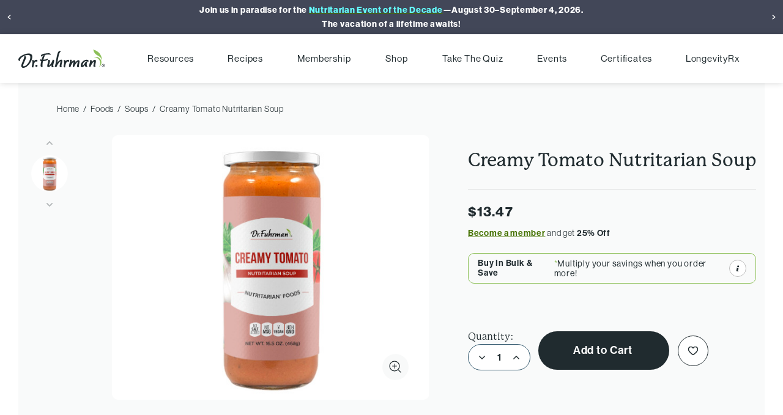

--- FILE ---
content_type: text/html; charset=UTF-8
request_url: https://shop.drfuhrman.com/creamy-tomato-nutritarian-soup/
body_size: 29401
content:





<!DOCTYPE html>
<html class="no-js" lang="en">
    <head>
        <title>Creamy Tomato Nutritarian Soup | DrFuhrman.com</title>
        <link rel="dns-prefetch preconnect" href="https://cdn11.bigcommerce.com/s-trxf25rd58" crossorigin><link rel="dns-prefetch preconnect" href="https://fonts.googleapis.com/" crossorigin><link rel="dns-prefetch preconnect" href="https://fonts.gstatic.com/" crossorigin>
        <meta property="product:price:amount" content="13.47" /><meta property="product:price:currency" content="USD" /><meta property="og:rating" content="5" /><meta property="og:url" content="https://shop.drfuhrman.com/creamy-tomato-nutritarian-soup/" /><meta property="og:site_name" content="DrFuhrman.com" /><meta name="description" content="Dr. Fuhrman’s Creamy Tomato Nutritarian Soup is made from all organic ingredients including juicy ripe tomatoes, cashews, dates and spices. "><link rel='canonical' href='https://shop.drfuhrman.com/creamy-tomato-nutritarian-soup/' /><meta name='platform' content='bigcommerce.stencil' /><meta property="og:type" content="product" />
<meta property="og:title" content="Creamy Tomato Nutritarian Soup" />
<meta property="og:description" content="Dr. Fuhrman’s Creamy Tomato Nutritarian Soup is made from all organic ingredients including juicy ripe tomatoes, cashews, dates and spices. " />
<meta property="og:image" content="https://cdn11.bigcommerce.com/s-trxf25rd58/products/276/images/2038/0e3b550debf34d649ad3e066b3c022ca7b63c3b21e21ddc788232f2a223fddd5__10594.1671054748.500.750.jpg?c=2" />
<meta property="pinterest:richpins" content="enabled" />
        
        
<script nonce="" defer src="https://www.drfuhrman.com/query/product-data.ashx?id&#x3D;276" crossorigin="use-credentials"></script>



        <script crossorigin="use-credentials" nonce="" src="https://www.drfuhrman.com/query/ga-data.ashx"></script>

        <link href="https://cdn11.bigcommerce.com/s-trxf25rd58/product_images/gray-leaf-favicon.png?t&#x3D;1506357913" rel="shortcut icon">
        <meta name="viewport" content="width=device-width, initial-scale=1">

        <link href="https://www.drfuhrman.com/styles/lib/fontawesome/css/all.min.css" rel="stylesheet">
        <link href="https://www.drfuhrman.com/styles/lib/fontawesome/css/v4-shims.min.css" rel="stylesheet">

        <script nonce="">
            document.documentElement.className = document.documentElement.className.replace('no-js', 'js');
        </script>

        <script nonce="">
            window._loq = window._loq || [];
            window._loq.push(['custom', {
                CartID: null,
                CustomerID: null,
            }]);
        </script>

        <style>
            .if-wholesale { display:none }
        </style>

        <script nonce="">
    function browserSupportsAllFeatures() {
        return window.Promise
            && window.fetch
            && window.URL
            && window.URLSearchParams
            && window.WeakMap
            // object-fit support
            && ('objectFit' in document.documentElement.style);
    }

    function loadScript(src) {
        var js = document.createElement('script');
        js.src = src;
        js.onerror = function () {
            console.error('Failed to load polyfill script ' + src);
        };
        document.head.appendChild(js);
    }

    if (!browserSupportsAllFeatures()) {
        loadScript('https://cdn11.bigcommerce.com/s-trxf25rd58/stencil/a8b64390-d2e6-013e-3af9-0ebc33e90bd1/e/8a639d80-8a60-013d-d02a-0600bccc74d0/dist/theme-bundle.polyfills.js');
    }
</script>
        <script nonce="">window.consentManagerTranslations = `{"locale":"en","locales":{"consent_manager.data_collection_warning":"en","consent_manager.accept_all_cookies":"en","consent_manager.gdpr_settings":"en","consent_manager.data_collection_preferences":"en","consent_manager.manage_data_collection_preferences":"en","consent_manager.use_data_by_cookies":"en","consent_manager.data_categories_table":"en","consent_manager.allow":"en","consent_manager.accept":"en","consent_manager.deny":"en","consent_manager.dismiss":"en","consent_manager.reject_all":"en","consent_manager.category":"en","consent_manager.purpose":"en","consent_manager.functional_category":"en","consent_manager.functional_purpose":"en","consent_manager.analytics_category":"en","consent_manager.analytics_purpose":"en","consent_manager.targeting_category":"en","consent_manager.advertising_category":"en","consent_manager.advertising_purpose":"en","consent_manager.essential_category":"en","consent_manager.esential_purpose":"en","consent_manager.yes":"en","consent_manager.no":"en","consent_manager.not_available":"en","consent_manager.cancel":"en","consent_manager.save":"en","consent_manager.back_to_preferences":"en","consent_manager.close_without_changes":"en","consent_manager.unsaved_changes":"en","consent_manager.by_using":"en","consent_manager.agree_on_data_collection":"en","consent_manager.change_preferences":"en","consent_manager.cancel_dialog_title":"en","consent_manager.privacy_policy":"en","consent_manager.allow_category_tracking":"en","consent_manager.disallow_category_tracking":"en"},"translations":{"consent_manager.data_collection_warning":"We use cookies (and other similar technologies) to collect data to improve your shopping experience.","consent_manager.accept_all_cookies":"Accept All Cookies","consent_manager.gdpr_settings":"Settings","consent_manager.data_collection_preferences":"Website Data Collection Preferences","consent_manager.manage_data_collection_preferences":"Manage Website Data Collection Preferences","consent_manager.use_data_by_cookies":" uses data collected by cookies and JavaScript libraries to improve your shopping experience.","consent_manager.data_categories_table":"The table below outlines how we use this data by category. To opt out of a category of data collection, select 'No' and save your preferences.","consent_manager.allow":"Allow","consent_manager.accept":"Accept","consent_manager.deny":"Deny","consent_manager.dismiss":"Dismiss","consent_manager.reject_all":"Reject all","consent_manager.category":"Category","consent_manager.purpose":"Purpose","consent_manager.functional_category":"Functional","consent_manager.functional_purpose":"Enables enhanced functionality, such as videos and live chat. If you do not allow these, then some or all of these functions may not work properly.","consent_manager.analytics_category":"Analytics","consent_manager.analytics_purpose":"Provide statistical information on site usage, e.g., web analytics so we can improve this website over time.","consent_manager.targeting_category":"Targeting","consent_manager.advertising_category":"Advertising","consent_manager.advertising_purpose":"Used to create profiles or personalize content to enhance your shopping experience.","consent_manager.essential_category":"Essential","consent_manager.esential_purpose":"Essential for the site and any requested services to work, but do not perform any additional or secondary function.","consent_manager.yes":"Yes","consent_manager.no":"No","consent_manager.not_available":"N/A","consent_manager.cancel":"Cancel","consent_manager.save":"Save","consent_manager.back_to_preferences":"Back to Preferences","consent_manager.close_without_changes":"You have unsaved changes to your data collection preferences. Are you sure you want to close without saving?","consent_manager.unsaved_changes":"You have unsaved changes","consent_manager.by_using":"By using our website, you're agreeing to our","consent_manager.agree_on_data_collection":"By using our website, you're agreeing to the collection of data as described in our ","consent_manager.change_preferences":"You can change your preferences at any time","consent_manager.cancel_dialog_title":"Are you sure you want to cancel?","consent_manager.privacy_policy":"Privacy Policy","consent_manager.allow_category_tracking":"Allow [CATEGORY_NAME] tracking","consent_manager.disallow_category_tracking":"Disallow [CATEGORY_NAME] tracking"}}`;</script>

        <script nonce="">
            window.lazySizesConfig = window.lazySizesConfig || {};
            window.lazySizesConfig.loadMode = 1;
        </script>
        <script nonce="" async src="https://cdn11.bigcommerce.com/s-trxf25rd58/stencil/a8b64390-d2e6-013e-3af9-0ebc33e90bd1/e/8a639d80-8a60-013d-d02a-0600bccc74d0/dist/theme-bundle.head_async.js"></script>

        <link rel="stylesheet" href="https://use.typekit.net/jee4rlv.css">

        <link href="https://fonts.googleapis.com/css?family=Karla:400,700%7CMontserrat:400&display=block" rel="stylesheet">
        
        <script nonce="" async src="https://cdn11.bigcommerce.com/s-trxf25rd58/stencil/a8b64390-d2e6-013e-3af9-0ebc33e90bd1/e/8a639d80-8a60-013d-d02a-0600bccc74d0/dist/theme-bundle.font.js"></script>


        <link data-stencil-stylesheet href="https://cdn11.bigcommerce.com/s-trxf25rd58/stencil/a8b64390-d2e6-013e-3af9-0ebc33e90bd1/e/8a639d80-8a60-013d-d02a-0600bccc74d0/css/theme-b5e77c60-d2e6-013e-c14a-1e6a410aeef2.css" rel="stylesheet">

        <!-- Start Tracking Code for analytics_facebook -->

<script>
!function(f,b,e,v,n,t,s){if(f.fbq)return;n=f.fbq=function(){n.callMethod?n.callMethod.apply(n,arguments):n.queue.push(arguments)};if(!f._fbq)f._fbq=n;n.push=n;n.loaded=!0;n.version='2.0';n.queue=[];t=b.createElement(e);t.async=!0;t.src=v;s=b.getElementsByTagName(e)[0];s.parentNode.insertBefore(t,s)}(window,document,'script','https://connect.facebook.net/en_US/fbevents.js');

fbq('set', 'autoConfig', 'false', '547030706167501');
fbq('dataProcessingOptions', ['LDU'], 0, 0);
fbq('init', '547030706167501', {"external_id":"50802a95-522a-4cca-af72-6d65fcd165f0"});
fbq('set', 'agent', 'bigcommerce', '547030706167501');

function trackEvents() {
    var pathName = window.location.pathname;

    fbq('track', 'PageView', {}, "");

    // Search events start -- only fire if the shopper lands on the /search.php page
    if (pathName.indexOf('/search.php') === 0 && getUrlParameter('search_query')) {
        fbq('track', 'Search', {
            content_type: 'product_group',
            content_ids: [],
            search_string: getUrlParameter('search_query')
        });
    }
    // Search events end

    // Wishlist events start -- only fire if the shopper attempts to add an item to their wishlist
    if (pathName.indexOf('/wishlist.php') === 0 && getUrlParameter('added_product_id')) {
        fbq('track', 'AddToWishlist', {
            content_type: 'product_group',
            content_ids: []
        });
    }
    // Wishlist events end

    // Lead events start -- only fire if the shopper subscribes to newsletter
    if (pathName.indexOf('/subscribe.php') === 0 && getUrlParameter('result') === 'success') {
        fbq('track', 'Lead', {});
    }
    // Lead events end

    // Registration events start -- only fire if the shopper registers an account
    if (pathName.indexOf('/login.php') === 0 && getUrlParameter('action') === 'account_created') {
        fbq('track', 'CompleteRegistration', {}, "");
    }
    // Registration events end

    

    function getUrlParameter(name) {
        var cleanName = name.replace(/[\[]/, '\[').replace(/[\]]/, '\]');
        var regex = new RegExp('[\?&]' + cleanName + '=([^&#]*)');
        var results = regex.exec(window.location.search);
        return results === null ? '' : decodeURIComponent(results[1].replace(/\+/g, ' '));
    }
}

if (window.addEventListener) {
    window.addEventListener("load", trackEvents, false)
}
</script>
<noscript><img height="1" width="1" style="display:none" alt="null" src="https://www.facebook.com/tr?id=547030706167501&ev=PageView&noscript=1&a=plbigcommerce1.2&eid="/></noscript>

<!-- End Tracking Code for analytics_facebook -->

<!-- Start Tracking Code for analytics_googleanalytics4 -->

<script data-cfasync="false" src="https://cdn11.bigcommerce.com/shared/js/google_analytics4_bodl_subscribers-358423becf5d870b8b603a81de597c10f6bc7699.js" integrity="sha256-gtOfJ3Avc1pEE/hx6SKj/96cca7JvfqllWA9FTQJyfI=" crossorigin="anonymous"></script>
<script data-cfasync="false">
  (function () {
    window.dataLayer = window.dataLayer || [];

    function gtag(){
        dataLayer.push(arguments);
    }

    function initGA4(event) {
         function setupGtag() {
            function configureGtag() {
                gtag('js', new Date());
                gtag('set', 'developer_id.dMjk3Nj', true);
                gtag('config', 'G-4H4YK3P0F9');
            }

            var script = document.createElement('script');

            script.src = 'https://www.googletagmanager.com/gtag/js?id=G-4H4YK3P0F9';
            script.async = true;
            script.onload = configureGtag;

            document.head.appendChild(script);
        }

        setupGtag();

        if (typeof subscribeOnBodlEvents === 'function') {
            subscribeOnBodlEvents('G-4H4YK3P0F9', false);
        }

        window.removeEventListener(event.type, initGA4);
    }

    

    var eventName = document.readyState === 'complete' ? 'consentScriptsLoaded' : 'DOMContentLoaded';
    window.addEventListener(eventName, initGA4, false);
  })()
</script>

<!-- End Tracking Code for analytics_googleanalytics4 -->


<script type="text/javascript" src="https://checkout-sdk.bigcommerce.com/v1/loader.js" defer></script>
<script type="text/javascript">
var BCData = {"product_attributes":{"sku":null,"upc":null,"mpn":null,"gtin":"829584100056","weight":null,"base":true,"image":null,"price":{"without_tax":{"formatted":"$13.47","value":13.47,"currency":"USD"},"tax_label":"Tax"},"out_of_stock_behavior":"label_option","out_of_stock_message":"Out of stock","available_modifier_values":[],"in_stock_attributes":[],"stock":10,"instock":true,"stock_message":null,"purchasable":true,"purchasing_message":null,"call_for_price_message":null}};
</script>
<script src='https://www.drfuhrman.com/rollups/01072f17383fdb6fa757c353d2b65a231740a7522f8951f719136d7b49b2cb58.js' defer  ></script><script src='https://www.drfuhrman.com/rollups/ab4abce9a3d4a685d89a9b24c5299ec6f5929e038c081367d40f6ab9e4a9a12c.js' async  ></script>
<script>
window.DRF = window.DRF || {};
window.DRF.drfuhrmanSite = "https://www.drfuhrman.com";
window.DRF.locationReplace = function(u) { if (u) window.location.replace(u); else window.location.reload(true); };
</script>

<script>
(function() {
var shopLivebarsByTimestamp = {"0":{"account":"\u003Cdiv style=\"width:100%;\"\u003E\u003Cdiv style=\"background\u002Dcolor:#424758;padding:5px;\"\u003E\u003Cstrong\u003E\u003Cspan style=\"color:#ffffff;\"\u003EJoin us in paradise for the \u003C/span\u003E\u003Cu\u003E\u003Ca href=\"https://www.drfuhrman.com/paradisepoint2026\"\u003E\u003Cspan style=\"color:#66ffff;\"\u003ENutritarian Event of the Decade\u003C/span\u003E\u003C/a\u003E\u003C/u\u003E\u003Cspan style=\"color:#ffffff;\"\u003E\u0026mdash;August 30\u0026ndash;September 4, 2026.\u003Cbr /\u003E\r\nThe vacation of a lifetime awaits!\u003C/span\u003E\u003C/strong\u003E\u003C/div\u003E\r\n\u003C/div\u003E\r\n","cart":"\u003Cdiv style=\"width:100%;flex\u002Dshrink:0;display:flex;align\u002Ditems:center;justify\u002Dcontent:center;padding\u002Dleft:30px;padding\u002Dright:30px;background\u002Dcolor:#424758;\" data\u002Dremove\u002Dstyles=\"width flex\u002Dshrink display align\u002Ditems justify\u002Dcontent padding\u002Dleft padding\u002Dright background\u002Dcolor\"\u003E\u003Cdiv style=\"background\u002Dcolor:#424758;padding:5px;\"\u003E\u003Cstrong\u003E\u003Cspan style=\"color:#ffffff;\"\u003EJoin us in paradise for the \u003C/span\u003E\u003Cu\u003E\u003Ca href=\"https://www.drfuhrman.com/paradisepoint2026\"\u003E\u003Cspan style=\"color:#66ffff;\"\u003ENutritarian Event of the Decade\u003C/span\u003E\u003C/a\u003E\u003C/u\u003E\u003Cspan style=\"color:#ffffff;\"\u003E\u0026mdash;August 30\u0026ndash;September 4, 2026.\u003Cbr /\u003E\r\nThe vacation of a lifetime awaits!\u003C/span\u003E\u003C/strong\u003E\u003C/div\u003E\r\n\u003C/div\u003E\r\n\u003Cdiv style=\"width:100%;flex\u002Dshrink:0;display:flex;align\u002Ditems:center;justify\u002Dcontent:center;padding\u002Dleft:30px;padding\u002Dright:30px;background\u002Dcolor:#424758;\" data\u002Dremove\u002Dstyles=\"width flex\u002Dshrink display align\u002Ditems justify\u002Dcontent padding\u002Dleft padding\u002Dright background\u002Dcolor\" inert\u003E\u003Cdiv style=\"background\u002Dcolor:#424758;padding:5px;\"\u003E\u003Cstrong\u003E\u003Cspan style=\"color:#ffffff;\"\u003EFree Shipping on U.S. Orders Over $70\u0026nbsp; \u0026nbsp;\u003C/span\u003E\u003Ca href=\"https://shop.drfuhrman.com/shipping\u002Dreturns/\"\u003E\u003Cspan style=\"color:#b5d967; font\u002Dsize:.88em;font\u002Dweight: normal;text\u002Ddecoration: underline;\"\u003EDETAILS\u003C/span\u003E\u003C/a\u003E\u003C/strong\u003E\u003C/div\u003E\r\n\u003C/div\u003E\r\n","classroom":"\u003Cdiv style=\"width:100%;flex\u002Dshrink:0;display:flex;align\u002Ditems:center;justify\u002Dcontent:center;padding\u002Dleft:30px;padding\u002Dright:30px;background\u002Dcolor:#424758;\" data\u002Dremove\u002Dstyles=\"width flex\u002Dshrink display align\u002Ditems justify\u002Dcontent padding\u002Dleft padding\u002Dright background\u002Dcolor\"\u003E\u003Cdiv style=\"background\u002Dcolor:#424758;padding:5px;\"\u003E\u003Cstrong\u003E\u003Cspan style=\"color:#ffffff;\"\u003EJoin us in paradise for the \u003C/span\u003E\u003Cu\u003E\u003Ca href=\"https://www.drfuhrman.com/paradisepoint2026\"\u003E\u003Cspan style=\"color:#66ffff;\"\u003ENutritarian Event of the Decade\u003C/span\u003E\u003C/a\u003E\u003C/u\u003E\u003Cspan style=\"color:#ffffff;\"\u003E\u0026mdash;August 30\u0026ndash;September 4, 2026.\u003Cbr /\u003E\r\nThe vacation of a lifetime awaits!\u003C/span\u003E\u003C/strong\u003E\u003C/div\u003E\r\n\u003C/div\u003E\r\n\u003Cdiv style=\"width:100%;flex\u002Dshrink:0;display:flex;align\u002Ditems:center;justify\u002Dcontent:center;padding\u002Dleft:30px;padding\u002Dright:30px;background\u002Dcolor:#424758;\" data\u002Dremove\u002Dstyles=\"width flex\u002Dshrink display align\u002Ditems justify\u002Dcontent padding\u002Dleft padding\u002Dright background\u002Dcolor\" inert\u003E\u003Cdiv style=\"background\u002Dcolor:#424758;padding:5px;\"\u003E\u003Cstrong\u003E\u003Cspan style=\"color:#ffffff;\"\u003EFree Shipping on U.S. Orders Over $70\u0026nbsp; \u0026nbsp;\u003C/span\u003E\u003Ca href=\"https://shop.drfuhrman.com/shipping\u002Dreturns/\"\u003E\u003Cspan style=\"color:#b5d967; font\u002Dsize:.88em;font\u002Dweight: normal;text\u002Ddecoration: underline;\"\u003EDETAILS\u003C/span\u003E\u003C/a\u003E\u003C/strong\u003E\u003C/div\u003E\r\n\u003C/div\u003E\r\n","home":"\u003Cdiv style=\"width:100%;flex\u002Dshrink:0;display:flex;align\u002Ditems:center;justify\u002Dcontent:center;padding\u002Dleft:30px;padding\u002Dright:30px;background\u002Dcolor:#424758;\" data\u002Dremove\u002Dstyles=\"width flex\u002Dshrink display align\u002Ditems justify\u002Dcontent padding\u002Dleft padding\u002Dright background\u002Dcolor\"\u003E\u003Cdiv style=\"background\u002Dcolor:#424758;padding:5px;\"\u003E\u003Cstrong\u003E\u003Cspan style=\"color:#ffffff;\"\u003EJoin us in paradise for the \u003C/span\u003E\u003Cu\u003E\u003Ca href=\"https://www.drfuhrman.com/paradisepoint2026\"\u003E\u003Cspan style=\"color:#66ffff;\"\u003ENutritarian Event of the Decade\u003C/span\u003E\u003C/a\u003E\u003C/u\u003E\u003Cspan style=\"color:#ffffff;\"\u003E\u0026mdash;August 30\u0026ndash;September 4, 2026.\u003Cbr /\u003E\r\nThe vacation of a lifetime awaits!\u003C/span\u003E\u003C/strong\u003E\u003C/div\u003E\r\n\u003C/div\u003E\r\n\u003Cdiv style=\"width:100%;flex\u002Dshrink:0;display:flex;align\u002Ditems:center;justify\u002Dcontent:center;padding\u002Dleft:30px;padding\u002Dright:30px;background\u002Dcolor:#424758;\" data\u002Dremove\u002Dstyles=\"width flex\u002Dshrink display align\u002Ditems justify\u002Dcontent padding\u002Dleft padding\u002Dright background\u002Dcolor\" inert\u003E\u003Cdiv style=\"background\u002Dcolor:#424758;padding:5px;\"\u003E\u003Cstrong\u003E\u003Cspan style=\"color:#ffffff;\"\u003EFree Shipping on U.S. Orders Over $70\u0026nbsp; \u0026nbsp;\u003C/span\u003E\u003Ca href=\"https://shop.drfuhrman.com/shipping\u002Dreturns/\"\u003E\u003Cspan style=\"color:#b5d967; font\u002Dsize:.88em;font\u002Dweight: normal;text\u002Ddecoration: underline;\"\u003EDETAILS\u003C/span\u003E\u003C/a\u003E\u003C/strong\u003E\u003C/div\u003E\r\n\u003C/div\u003E\r\n","shop":"\u003Cdiv style=\"width:100%;flex\u002Dshrink:0;display:flex;align\u002Ditems:center;justify\u002Dcontent:center;padding\u002Dleft:30px;padding\u002Dright:30px;background\u002Dcolor:#424758;\" data\u002Dremove\u002Dstyles=\"width flex\u002Dshrink display align\u002Ditems justify\u002Dcontent padding\u002Dleft padding\u002Dright background\u002Dcolor\"\u003E\u003Cdiv style=\"background\u002Dcolor:#424758;padding:5px;\"\u003E\u003Cstrong\u003E\u003Cspan style=\"color:#ffffff;\"\u003EJoin us in paradise for the \u003C/span\u003E\u003Cu\u003E\u003Ca href=\"https://www.drfuhrman.com/paradisepoint2026\"\u003E\u003Cspan style=\"color:#66ffff;\"\u003ENutritarian Event of the Decade\u003C/span\u003E\u003C/a\u003E\u003C/u\u003E\u003Cspan style=\"color:#ffffff;\"\u003E\u0026mdash;August 30\u0026ndash;September 4, 2026.\u003Cbr /\u003E\r\nThe vacation of a lifetime awaits!\u003C/span\u003E\u003C/strong\u003E\u003C/div\u003E\r\n\u003C/div\u003E\r\n\u003Cdiv style=\"width:100%;flex\u002Dshrink:0;display:flex;align\u002Ditems:center;justify\u002Dcontent:center;padding\u002Dleft:30px;padding\u002Dright:30px;background\u002Dcolor:#424758;\" data\u002Dremove\u002Dstyles=\"width flex\u002Dshrink display align\u002Ditems justify\u002Dcontent padding\u002Dleft padding\u002Dright background\u002Dcolor\" inert\u003E\u003Cdiv style=\"background\u002Dcolor:#424758;padding:5px;\"\u003E\u003Cstrong\u003E\u003Cspan style=\"color:#ffffff;\"\u003EFree Shipping on U.S. Orders Over $70\u0026nbsp; \u0026nbsp;\u003C/span\u003E\u003Ca href=\"https://shop.drfuhrman.com/shipping\u002Dreturns/\"\u003E\u003Cspan style=\"color:#b5d967; font\u002Dsize:.88em;font\u002Dweight: normal;text\u002Ddecoration: underline;\"\u003EDETAILS\u003C/span\u003E\u003C/a\u003E\u003C/strong\u003E\u003C/div\u003E\r\n\u003C/div\u003E\r\n"}};
function runAndReportErrors(n){try{n()}catch(t){if(reportError)try{reportError(t)}catch(n){}}}function hideContent(){document.querySelector("head").insertAdjacentHTML("afterbegin",'<style class="drf-hide-contents-while-loading">body #header ~ * { display:none; }<\/style>')}function unhideContent(){document.querySelector(".drf-hide-contents-while-loading").remove()}function showLivebar(){var i=null,f="0",e=0,o=Date.now()/1e3,t,r,n,u;Object.keys(shopLivebarsByTimestamp).forEach(function(n){var t=Number(n);t<o&&t>e&&(f=n,e=t)});i=shopLivebarsByTimestamp[f];t="shop";window.location.pathname=="/account.php"?t="account":window.location.pathname=="/cart.php"?t="cart":window.location.pathname=="/classroom"?t="classroom":window.location.pathname=="/"&&(t="home");r=document.querySelector(".banners[data-banner-location=top] .banner");i&&(i[t]||r)&&(n=document.getElementById("livebar"),u=document.getElementById("header"),!n&&u&&(n=document.createElement("div"),n.id="livebar",n.classList.add("live-bar"),n.innerHTML=i[t],n.style.overflow="hidden",n.style.display="flex",r&&(n.style.height=0,n.inert=!0),u.insertAdjacentElement("beforebegin",n)))}runAndReportErrors(hideContent);document.addEventListener("readystatechange",function(){document.readyState=="interactive"&&(runAndReportErrors(showLivebar),runAndReportErrors(unhideContent))})
})();
</script>

<script>
!function(){if(!window.klaviyo){window._klOnsite=window._klOnsite||[];try{window.klaviyo=new Proxy({},{get:function(n,i){return"push"===i?function(){var n;(n=window._klOnsite).push.apply(n,arguments)}:function(){for(var n=arguments.length,o=new Array(n),w=0;w<n;w++)o[w]=arguments[w];var t="function"==typeof o[o.length-1]?o.pop():void 0,e=new Promise((function(n){window._klOnsite.push([i].concat(o,[function(i){t&&t(i),n(i)}]))}));return e}}})}catch(n){window.klaviyo=window.klaviyo||[],window.klaviyo.push=function(){var n;(n=window._klOnsite).push.apply(n,arguments)}}}}();
klaviyo.push(['cookieDomain', ".drfuhrman.com"]);
if (window.location.pathname == '/checkout') {
(function(){
var script;
var firstScript = document.getElementsByTagName('script')[0];
script = document.createElement('script');
script.setAttribute("nonce", "AFAvSlUTZoMMUUou+GTtTA==");
script.async = true;
script.setAttribute("type", "text/javascript");
script.setAttribute("src", "https://static.klaviyo.com/onsite/js/klaviyo.js?company_id=UJRVZS\u0026module=CONSENT_AT_CHECKOUT");
firstScript.parentNode.insertBefore(script, firstScript);
})();

} else {
!function(){
    var s = document.createElement('script');
    s.async = true;
    s.type = 'text/javascript';
    s.src = "https://static.klaviyo.com/onsite/js/UJRVZS/klaviyo.js";
    var firstScript = document.getElementsByTagName('script')[0];
    firstScript.parentNode.insertBefore(s, firstScript);
}();
}
!function(){var t="drfuhrman.com";window.location.hostname.endsWith(t)&&window.location.hostname!=t&&window.cookieStore&&cookieStore.getAll("__kla_id").then(function(o){var n=[],i=[];o.forEach(function(o){null==o.domain||o.domain==window.location.hostname?n.push(o):o.domain!=t&&o.domain!="."+t||i.push(o)}),0<n.length&&0<i.length&&n.forEach(function(o){cookieStore.delete(o)})})}();
"shop.drfuhrman.com"!=window.location.hostname||window.cookieStore||2==document.cookie.split(";").map(function(o){return o.trim()}).filter(function(o){return o.startsWith("__kla_id")}).length&&(document.cookie="__kla_id=;expires=Thu, 01 Jan 1970 00:00:00 GMT");
</script>
<script id="octocom-script" async src="https://www.octocom.ai/chatbot/bundle.js"></script>
 <script data-cfasync="false" src="https://microapps.bigcommerce.com/bodl-events/1.9.4/index.js" integrity="sha256-Y0tDj1qsyiKBRibKllwV0ZJ1aFlGYaHHGl/oUFoXJ7Y=" nonce="" crossorigin="anonymous"></script>
 <script data-cfasync="false" nonce="">

 (function() {
    function decodeBase64(base64) {
       const text = atob(base64);
       const length = text.length;
       const bytes = new Uint8Array(length);
       for (let i = 0; i < length; i++) {
          bytes[i] = text.charCodeAt(i);
       }
       const decoder = new TextDecoder();
       return decoder.decode(bytes);
    }
    window.bodl = JSON.parse(decodeBase64("[base64]"));
 })()

 </script>

<script nonce="">
(function () {
    var xmlHttp = new XMLHttpRequest();

    xmlHttp.open('POST', 'https://bes.gcp.data.bigcommerce.com/nobot');
    xmlHttp.setRequestHeader('Content-Type', 'application/json');
    xmlHttp.send('{"store_id":"999390449","timezone_offset":"-5.0","timestamp":"2026-01-19T19:03:04.08529700Z","visit_id":"9a9b0094-a4a5-4279-83c7-9c6c52aa8213","channel_id":1}');
})();
</script>


        
        
        
    </head>
    <body class="product-page">
        <svg data-src="https://cdn11.bigcommerce.com/s-trxf25rd58/stencil/a8b64390-d2e6-013e-3af9-0ebc33e90bd1/e/8a639d80-8a60-013d-d02a-0600bccc74d0/img/icon-sprite.svg" class="icons-svg-sprite"></svg>
        <svg data-src="https://cdn11.bigcommerce.com/s-trxf25rd58/stencil/a8b64390-d2e6-013e-3af9-0ebc33e90bd1/e/8a639d80-8a60-013d-d02a-0600bccc74d0/icons/df-icon-sprite.svg" class="icons-svg-sprite"></svg>
        <svg data-src="https://cdn11.bigcommerce.com/s-trxf25rd58/stencil/a8b64390-d2e6-013e-3af9-0ebc33e90bd1/e/8a639d80-8a60-013d-d02a-0600bccc74d0/icons/df-product-icons.svg" class="icons-svg-sprite"></svg>

        <a href="#main-content" class="skip-to-main-link">Skip to main content</a>


<div id="header">
    <div id="headerInner">
        <div id="headerLogo">
            <a href="https://www.drfuhrman.com" title="" aria-label="Dr. Fuhrman Home Page"><img src="https://cdn11.bigcommerce.com/s-trxf25rd58/stencil/a8b64390-d2e6-013e-3af9-0ebc33e90bd1/e/8a639d80-8a60-013d-d02a-0600bccc74d0/img/drfuhrman/DF-logo-gray-333.png" alt="Dr. Fuhrman" class="logo"></a>
        </div>
        <div id="account-menu"></div>
        <div id="mainNav" role="navigation"></div>
        <div class="mobile-menubtn-text"><!-- site links --></div>
        <div id="mobile-menu"></div>
    </div>
</div>

<div data-content-region="header_bottom--global"></div>
<div data-content-region="header_bottom"></div>
        <div class="body " id="main-content" data-currency-code="USD">
     
    <div class="container">
            <div class="product-top-section first">

    <nav aria-label="Breadcrumb">
    <ol class="breadcrumbs">
                <li class="breadcrumb ">
                        <a class="breadcrumb-label"
                            href="https://shop.drfuhrman.com/"
                            
                        >
                            <span>Home</span>
                        </a>
                </li>
                <li class="breadcrumb ">
                        <a class="breadcrumb-label"
                            href="https://shop.drfuhrman.com/foods/"
                            
                        >
                            <span>Foods</span>
                        </a>
                </li>
                <li class="breadcrumb ">
                        <a class="breadcrumb-label"
                            href="https://shop.drfuhrman.com/foods/soups/"
                            
                        >
                            <span>Soups</span>
                        </a>
                </li>
                <li class="breadcrumb is-active">
                        <span class="breadcrumb-label" aria-current="page">Creamy Tomato Nutritarian Soup</span>
                </li>
    </ol>
</nav>

<script type="application/ld+json"  nonce="">
{
    "@context": "https://schema.org",
    "@type": "BreadcrumbList",
    "itemListElement":
    [
        {
            "@type": "ListItem",
            "position": 1,
            "item": {
                "@id": "https://shop.drfuhrman.com/",
                "name": "Shop"
            }
        },
        {
            "@type": "ListItem",
            "position": 2,
            "item": {
                "@id": "https://shop.drfuhrman.com/foods/",
                "name": "Foods"
            }
        },
        {
            "@type": "ListItem",
            "position": 3,
            "item": {
                "@id": "https://shop.drfuhrman.com/foods/soups/",
                "name": "Soups"
            }
        },
        {
            "@type": "ListItem",
            "position": 4,
            "item": {
                "@id": "https://shop.drfuhrman.com/creamy-tomato-nutritarian-soup/",
                "name": "Creamy Tomato Nutritarian Soup"
            }
        }
    ]
}
</script>
    </div>
    <div>
        

<div class="productView drf-product-uninitialized-bc drf-product-uninitialized-df"
    data-event-type="product"
    data-entity-id="276"
    data-df-product-url="https://shop.drfuhrman.com/creamy-tomato-nutritarian-soup/"
    data-name="Creamy Tomato Nutritarian Soup"
    data-product-category="
        Foods, 
            Foods/Soups
    "
    data-product-brand=""
    data-product-price="
            13.47
"
    data-product-variant="single-product-option">

    <div class="product-top-section in-product-view">


    <section class="productView-images" data-image-gallery data-df-product-images>
        <div class="productView-dfThumbnails">
            <ul class="productView-dfThumbnailSlider">
                    <li class="productView-dfThumbnailSlider-image">
                        <a
                            class="productView-dfThumbnailSlider-image-link"
                            href="https://cdn11.bigcommerce.com/s-trxf25rd58/images/stencil/1280x1280/products/276/2038/0e3b550debf34d649ad3e066b3c022ca7b63c3b21e21ddc788232f2a223fddd5__10594.1671054748.jpg?c=2"
                        >
                        <img src="https://cdn11.bigcommerce.com/s-trxf25rd58/images/stencil/50x50/products/276/2038/0e3b550debf34d649ad3e066b3c022ca7b63c3b21e21ddc788232f2a223fddd5__10594.1671054748.jpg?c=2" alt="Creamy Tomato Nutritarian Soup" title="Creamy Tomato Nutritarian Soup" data-sizes="auto"
    srcset="https://cdn11.bigcommerce.com/s-trxf25rd58/images/stencil/80w/products/276/2038/0e3b550debf34d649ad3e066b3c022ca7b63c3b21e21ddc788232f2a223fddd5__10594.1671054748.jpg?c=2"
data-srcset="https://cdn11.bigcommerce.com/s-trxf25rd58/images/stencil/80w/products/276/2038/0e3b550debf34d649ad3e066b3c022ca7b63c3b21e21ddc788232f2a223fddd5__10594.1671054748.jpg?c=2 80w, https://cdn11.bigcommerce.com/s-trxf25rd58/images/stencil/160w/products/276/2038/0e3b550debf34d649ad3e066b3c022ca7b63c3b21e21ddc788232f2a223fddd5__10594.1671054748.jpg?c=2 160w, https://cdn11.bigcommerce.com/s-trxf25rd58/images/stencil/320w/products/276/2038/0e3b550debf34d649ad3e066b3c022ca7b63c3b21e21ddc788232f2a223fddd5__10594.1671054748.jpg?c=2 320w, https://cdn11.bigcommerce.com/s-trxf25rd58/images/stencil/640w/products/276/2038/0e3b550debf34d649ad3e066b3c022ca7b63c3b21e21ddc788232f2a223fddd5__10594.1671054748.jpg?c=2 640w, https://cdn11.bigcommerce.com/s-trxf25rd58/images/stencil/960w/products/276/2038/0e3b550debf34d649ad3e066b3c022ca7b63c3b21e21ddc788232f2a223fddd5__10594.1671054748.jpg?c=2 960w, https://cdn11.bigcommerce.com/s-trxf25rd58/images/stencil/1280w/products/276/2038/0e3b550debf34d649ad3e066b3c022ca7b63c3b21e21ddc788232f2a223fddd5__10594.1671054748.jpg?c=2 1280w, https://cdn11.bigcommerce.com/s-trxf25rd58/images/stencil/1920w/products/276/2038/0e3b550debf34d649ad3e066b3c022ca7b63c3b21e21ddc788232f2a223fddd5__10594.1671054748.jpg?c=2 1920w, https://cdn11.bigcommerce.com/s-trxf25rd58/images/stencil/2560w/products/276/2038/0e3b550debf34d649ad3e066b3c022ca7b63c3b21e21ddc788232f2a223fddd5__10594.1671054748.jpg?c=2 2560w"

class="lazyload"

 />
                        </a>
                    </li>
            </ul>
        </div>
        <div class="productView-dfImages">
            <div>
                <div class="productView-dfImageSlider uninitialized">
                        <div class="productView-dfImageSlider-image">
                            <a
                                class="productView-dfImageSlider-image-link"
                                href="https://cdn11.bigcommerce.com/s-trxf25rd58/images/stencil/1280x1280/products/276/2038/0e3b550debf34d649ad3e066b3c022ca7b63c3b21e21ddc788232f2a223fddd5__10594.1671054748.jpg?c=2"
                                data-zoom-image="https://cdn11.bigcommerce.com/s-trxf25rd58/images/stencil/1280x1280/products/276/2038/0e3b550debf34d649ad3e066b3c022ca7b63c3b21e21ddc788232f2a223fddd5__10594.1671054748.jpg?c=2"
                            >
                            <img src="https://cdn11.bigcommerce.com/s-trxf25rd58/images/stencil/600x500/products/276/2038/0e3b550debf34d649ad3e066b3c022ca7b63c3b21e21ddc788232f2a223fddd5__10594.1671054748.jpg?c=2" alt="Creamy Tomato Nutritarian Soup" title="Creamy Tomato Nutritarian Soup" data-sizes="auto"
srcset="https://cdn11.bigcommerce.com/s-trxf25rd58/images/stencil/80w/products/276/2038/0e3b550debf34d649ad3e066b3c022ca7b63c3b21e21ddc788232f2a223fddd5__10594.1671054748.jpg?c=2 80w, https://cdn11.bigcommerce.com/s-trxf25rd58/images/stencil/160w/products/276/2038/0e3b550debf34d649ad3e066b3c022ca7b63c3b21e21ddc788232f2a223fddd5__10594.1671054748.jpg?c=2 160w, https://cdn11.bigcommerce.com/s-trxf25rd58/images/stencil/320w/products/276/2038/0e3b550debf34d649ad3e066b3c022ca7b63c3b21e21ddc788232f2a223fddd5__10594.1671054748.jpg?c=2 320w, https://cdn11.bigcommerce.com/s-trxf25rd58/images/stencil/640w/products/276/2038/0e3b550debf34d649ad3e066b3c022ca7b63c3b21e21ddc788232f2a223fddd5__10594.1671054748.jpg?c=2 640w, https://cdn11.bigcommerce.com/s-trxf25rd58/images/stencil/960w/products/276/2038/0e3b550debf34d649ad3e066b3c022ca7b63c3b21e21ddc788232f2a223fddd5__10594.1671054748.jpg?c=2 960w, https://cdn11.bigcommerce.com/s-trxf25rd58/images/stencil/1280w/products/276/2038/0e3b550debf34d649ad3e066b3c022ca7b63c3b21e21ddc788232f2a223fddd5__10594.1671054748.jpg?c=2 1280w, https://cdn11.bigcommerce.com/s-trxf25rd58/images/stencil/1920w/products/276/2038/0e3b550debf34d649ad3e066b3c022ca7b63c3b21e21ddc788232f2a223fddd5__10594.1671054748.jpg?c=2 1920w, https://cdn11.bigcommerce.com/s-trxf25rd58/images/stencil/2560w/products/276/2038/0e3b550debf34d649ad3e066b3c022ca7b63c3b21e21ddc788232f2a223fddd5__10594.1671054748.jpg?c=2 2560w"

class=""

 />
                            <div class="sale-badge image-overlay" style="display:none">
    <span>Sale</span>
</div>
<svg class="zoom-icon image-overlay" width="43" height="43" viewBox="0 0 43 43" fill="none" xmlns="http://www.w3.org/2000/svg">
    <circle opacity="0.5" cx="21.5" cy="21.5" r="21.5" fill="#F0F2F2"/>
    <circle cx="19.9688" cy="19.9688" r="7.96875" stroke="#202B2F" stroke-width="1.25" stroke-linecap="round"/>
    <path d="M26.0625 26.0625L30 30" stroke="#202B2F" stroke-width="1.25" stroke-linecap="round"/>
    <path d="M16.151 20.502V19.414H19.449V16.014H20.571V19.414H23.869V20.502H20.571V23.902H19.449V20.502H16.151Z" fill="#202B2F"/>
</svg>
                            </a>
                        </div>
                </div>
            </div>
        </div>
    </section>

    <section class="productView-details product-data">
        <div class="productView-product">
            <h1 class="productView-title">Creamy Tomato Nutritarian Soup</h1>
            <div class="df-productView-price-section">
            <div class="productView-price">
                    
    <div class="price-section price-section--withTax rrp-price--withTax" style="display: none;">
        <span>
                    </span>
        <span data-product-rrp-with-tax class="price price--rrp">
            
        </span>
    </div>
    <div class="price-section price-section--withTax non-sale-price--withTax" style="display: none;">
        <span>
                    </span>
        <span data-product-non-sale-price-with-tax class="price price--non-sale">
            
        </span>
    </div>
    <div class="price-section price-section--withTax price--withTax" style="display: none;">
        <span class="price-label" >
            
        </span>
        <span class="price-now-label" style="display: none;">
                    </span>
        <span data-product-price-with-tax class="price"></span>
            <abbr title="Including Tax">(Inc. Tax)</abbr>
    </div>
    <div class="price-section price-section--withoutTax rrp-price--withoutTax" style="display: none;">
        <span>
                    </span>
        <span data-product-rrp-price-without-tax class="price price--rrp">
            </span>
    </div>
    <div class="price-section price-section--withoutTax non-sale-price--withoutTax" style="display: none;">
        <span>
                    </span>
        <span data-product-non-sale-price-without-tax class="price price--non-sale">
            </span>
    </div>
    <div class="price-section price-section--withoutTax price--withoutTax" >
        <span class="price-label" >
            
        </span>
        <span class="price-now-label" style="display: none;">
                    </span>
        <span data-product-price-without-tax class="price">$13.47</span>
    </div>
         <div class="price-section price-section--saving price" style="display: none;">
                <span class="price">(You save</span>
                <span data-product-price-saved class="price price--saving">
                    </span><span class="price">)</span>
         </div>
            </div>
            <div class="df-productView-memberPricing uninitialized">
            </div>
            <div class="df-productView-membershipUpsell empty">
            </div>
                <!--Yotpo Star rating on product pages | Templates > Components > Products > product-view.html-->
                <div class="yotpo bottomLine drf-yotpo-review-stars" data-yotpo-product-id="276"></div>
                <!--end of yotpo-->
            </div>
            <div class="df-productView-soldSeparately empty">
            </div>
            <div data-content-region="product_below_price"></div>
            
            <dl class="productView-info">
                <dt class="productView-info-name sku-label" style="display: none;">SKU:</dt>
                <dd class="productView-info-value" data-product-sku></dd>
                <dt class="productView-info-name upc-label" style="display: none;">UPC:</dt>
                <dd class="productView-info-value" data-product-upc></dd>

                    <div class="productView-info-bulkPricing">
                                <div class="df-bulk-discount-alert">
    <div class="message">
        <div class="heading">
                <span class="if-wholesale">Wholesale Bulk Pricing</span>
                <span class="if-not-wholesale">Buy In Bulk &amp; Save</span>
        </div>
        <div class="text"><span class="asterisk">*</span>Multiply your savings when you order more!</div>
    </div>
    <button class="icon">
        <div class="bulk-discount-popup" style="--bulk-discount-popup-left-shift: 0px">
                <div class="contents">
                    <span class="quantity">
                        Buy 3 or above
                    </span>
                    <span class="price">
                            and pay only $12.80 each
                    </span>
                </div>
            <div class="arrow"></div>
        </div>
        <svg width="28" height="28" viewBox="0 0 28 28" fill="none" xmlns="http://www.w3.org/2000/svg">
        <g clip-path="url(#clip0_1_1636)">
        <circle cx="14" cy="14" r="13.5" fill="white" stroke="#BDBDBD"/>
        <path d="M15.1612 17.8702C15.1575 17.8715 14.8187 17.9842 14.5246 17.9842C14.3622 17.9842 14.2967 17.9505 14.2759 17.9358C14.1729 17.8641 13.9818 17.7299 14.3089 17.0781L14.9216 15.8564C15.2849 15.131 15.3388 14.4295 15.0717 13.8806C14.8536 13.4315 14.4352 13.1233 13.8954 13.013C13.7012 12.9732 13.5039 12.9536 13.3085 12.9536C12.1756 12.9536 11.4129 13.6153 11.381 13.6435C11.2714 13.7403 11.2456 13.9008 11.3185 14.027C11.3921 14.1532 11.5434 14.2108 11.6831 14.163C11.6861 14.1618 12.0255 14.0484 12.3196 14.0484C12.4808 14.0484 12.5457 14.0821 12.5659 14.0962C12.6695 14.1685 12.8612 14.3045 12.5347 14.9552L11.922 16.1774C11.5581 16.9035 11.5048 17.6049 11.7719 18.1533C11.99 18.6024 12.4078 18.9105 12.9488 19.0208C13.1412 19.0594 13.3385 19.0802 13.5333 19.0802C14.6667 19.0802 15.4301 18.4186 15.462 18.3904C15.5716 18.2942 15.5974 18.1331 15.5245 18.0069C15.4509 17.8813 15.2984 17.8249 15.1612 17.8702Z" fill="#202B2F"/>
        <path d="M14.6448 12.3416C15.4907 12.3416 16.1765 11.6559 16.1765 10.81C16.1765 9.96407 15.4907 9.27832 14.6448 9.27832C13.7989 9.27832 13.1132 9.96407 13.1132 10.81C13.1132 11.6559 13.7989 12.3416 14.6448 12.3416Z" fill="#202B2F"/>
        </g>
        <defs>
        <clipPath id="clip0_1_1636">
        <rect width="28" height="28" fill="white"/>
        </clipPath>
        </defs>
        </svg>
    </button>
</div>
                    </div>

                                </dl>
        </div>
    </section>

    <section class="productView-details product-options">
        <div class="productView-options">
            <form class="form" method="post" action="https://shop.drfuhrman.com/cart.php" enctype="multipart/form-data"
                  data-cart-item-add>
                <input type="hidden" name="action" value="add">
                <input type="hidden" name="product_id" value="276"/>
                <div data-product-option-change style="display:none;">
                    
                    
                </div>
                <div class="drf-productView-prop65-warning" style="display:none"></div>
                <div id="add-to-cart-wrapper" class="add-to-cart-wrapper" >
    <div class="alertBox productAttributes-message" style="display:none">
        <div class="alertBox-column alertBox-icon">
            <icon glyph="ic-success" class="icon" aria-hidden="true"><svg xmlns="http://www.w3.org/2000/svg" width="24" height="24" viewBox="0 0 24 24"><path d="M12 2C6.48 2 2 6.48 2 12s4.48 10 10 10 10-4.48 10-10S17.52 2 12 2zm1 15h-2v-2h2v2zm0-4h-2V7h2v6z"></path></svg></icon>
        </div>
        <p class="alertBox-column alertBox-message"></p>
    </div>

        
        <div class="form-field form-field--increments drf-product-quantity">
            <label class="form-label form-label--alternate"
                   for="qty[]">Quantity:</label>
                <div class="form-increment" data-quantity-change>
                    <button class="button button--icon" data-action="dec">
                        <span class="is-srOnly">Decrease Quantity of Creamy Tomato Nutritarian Soup</span>
                        <i class="icon" aria-hidden="true">
                            <svg>
                                <use href="#df-icon-arrow-close"></use>
                            </svg>
                        </i>
                    </button>
                    <input class="form-input form-input--incrementTotal"
                           id="qty[]"
                           name="qty[]"
                           type="tel"
                           aria-label="Quantity"
                           value="1"
                           data-quantity-min="0"
                           data-quantity-max="0"
                           min="1"
                           pattern="[0-9]*"
                           aria-live="polite">
                    <button class="button button--icon" data-action="inc">
                        <span class="is-srOnly">Increase Quantity of Creamy Tomato Nutritarian Soup</span>
                        <i class="icon" aria-hidden="true">
                            <svg>
                                <use href="#df-icon-arrow-open"/>
                            </svg>
                        </i>
                    </button>
                </div>
        </div>

        <div class="add-to-cart-buttons ">
            <div class="form-action">
                <button
                        id="form-action-addToCart"
                        data-wait-message="Adding to cart…"
                        class="button button--primary"
                        type="submit"
                        value="Add to Cart"
                >
                    Add to Cart
                </button>
                <span class="product-status-message aria-description--hidden">Adding to cart… The item has been added</span>
            </div>
                <div class="add-to-cart-wallet-buttons" data-add-to-cart-wallet-buttons>
                                    </div>
        </div>
</div>
            </form>
                <form action="/wishlist.php?action&#x3D;add&amp;product_id&#x3D;276" class="form form-wishlist form-action" data-wishlist-add method="post">
    <a aria-controls="wishlist-dropdown"
       aria-expanded="false"
       class="button dropdown-menu-button"
       data-df-dropdown
       href="#"
       aria-label="Add to Wish List"
    >
        <svg width="16" height="14" viewBox="0 0 16 14" fill="none" xmlns="http://www.w3.org/2000/svg">
            <path d="M 15.5124 3.8292 L 15.5124 3.8292 L 15.512 3.8256 C 15.4069 2.899 14.9473 2.0428 14.2224 1.4183 C 13.4978 0.794 12.5582 0.4443 11.5818 0.4335 V 0.4335 L 11.5805 0.4335 L 11.5732 0.4335 V 0.4335 L 11.5702 0.4335 C 10.7847 0.4473 10.0211 0.6851 9.379 1.1169 C 8.8756 1.4529 8.4324 1.864 8.0666 2.3345 C 8.0434 2.3638 8.0212 2.3926 7.9999 2.4207 C 7.9785 2.3926 7.9562 2.3638 7.933 2.3344 C 7.5673 1.864 7.1241 1.4529 6.6208 1.1169 C 5.9787 0.6852 5.2151 0.4473 4.4295 0.4335 L 4.4295 0.4335 L 4.4265 0.4335 L 4.4192 0.4335 V 0.4335 L 4.418 0.4335 C 3.4415 0.4443 2.5019 0.794 1.7773 1.4183 C 1.0525 2.0428 0.5928 2.899 0.4877 3.8256 L 0.4877 3.8256 L 0.4874 3.8291 L 0.4863 3.8412 L 0.4862 3.8412 L 0.486 3.8446 C 0.4755 4.0028 0.4655 4.3809 0.4652 4.4494 H 0.4652 L 0.4652 4.4505 C 0.4677 5.4814 0.9307 6.5231 1.5819 7.5123 L 1.5819 7.5123 L 1.5848 7.5165 C 2.6248 8.9861 3.8609 10.3218 5.2621 11.4905 C 6.5076 12.5677 7.5523 13.3098 7.723 13.4294 L 7.7232 13.4296 C 7.8042 13.486 7.9011 13.5159 7.9999 13.5159 C 8.0986 13.5159 8.1955 13.486 8.2765 13.4296 L 8.2765 13.4296 L 8.2779 13.4285 C 9.6066 12.4779 10.8597 11.4357 12.0269 10.3103 C 12.9232 9.4595 13.7239 8.5227 14.4161 7.5147 L 14.4161 7.5148 L 14.4178 7.5123 C 15.069 6.5231 15.532 5.4814 15.5345 4.4505 L 15.5345 4.4494 C 15.5342 4.3809 15.5242 4.0028 15.5137 3.8446 L 15.5137 3.8446 L 15.5134 3.8413 L 15.5124 3.8292 Z" fill="white" stroke="currentColor" stroke-width="1.5"/>
        </svg>
    </a>
    <ul style="display:none" class="dropdown-menu" id="wishlist-dropdown">
        <li>
            <input class="button" type="submit" value="Add to My Wish List">
        </li>
        <li>
            <a data-wishlist class="button" href="/wishlist.php?action=addwishlist&product_id=276">Create New Wish List</a>
        </li>
    </ul>
</form>
        </div>
            </section>

    </div>


    <article class="productView-description">
            <ul class="tabs" data-tab>
        <li class="tab is-active">
            <a class="tab-title" href="#tab-description">Description</a>
        </li>
</ul>
<div class="tabs-contents">
        <div class="tab-content is-active" id="tab-description">
            <p>Dr. Fuhrman&rsquo;s Creamy Tomato Nutritarian Soup is made from all organic ingredients. Simmered in small batches, the flavors of rich, juicy organic tomatoes, organic cashews, organic dates and organic spices mingle to create an incredible depth of flavor in this creamy and satisfying soup. Enjoy it on the go or pair it with a salad for a delicious Nutritarian meal. Like all of Dr. Fuhrman&rsquo;s food products, it is made without added sugar, salt or oil.</p>
<ul>
<li>Made with all organic ingredients</li>
<li><span>Made without oil, salt or added sugar</span></li>
<li><span>Vegan</span></li>
<li><span>Non-GMO&nbsp;</span></li>
<li><span>16.5 ounces</span></li>
</ul>
        </div>
</div>
    </article>
</div>

<div id="previewModal" class="modal modal--large" data-reveal>
    <button class="modal-close"
        type="button"
        title="Close"
        
>
    <span class="aria-description--hidden">Close</span>
    <span aria-hidden="true">&#215;</span>
</button>
    <div class="modal-content" role="dialog" aria-modal="true" aria-labelledby="modal-header-title"></div>
    <div class="loadingOverlay"></div>
</div>

        <div data-content-region="product_below_content"></div>


        <div class="faqs flex">
  <div class="faqs-left">
    <div class="inner-content">
      <h2>Frequently Asked Questions</h2>
      <p style="display:none !important"></p>
      <div>
        <div class="faq-img">
          <img src="https://cdn11.bigcommerce.com/s-trxf25rd58/stencil/a8b64390-d2e6-013e-3af9-0ebc33e90bd1/e/8a639d80-8a60-013d-d02a-0600bccc74d0/img/dh-custom/quote.png" />
        </div>
        <div>
          <img class="signature" src="https://cdn11.bigcommerce.com/s-trxf25rd58/stencil/a8b64390-d2e6-013e-3af9-0ebc33e90bd1/e/8a639d80-8a60-013d-d02a-0600bccc74d0/img/dh-custom/joel-signature.png" />
          <p class="mb-0">
            <span>Dr. Fuhrman M.D.</span> Board-Certified Physician
          </p>
        </div>
      </div>
    </div>
  </div>
  <div class="faqs-right">
    <div class="faq-list">
      <a href="javascript:void(0);" class="question">
        <p><span>Lorem ipsum dolor sit amet, consectetur adipiscing elit?</span><span class="round-btn"></span></p>
      </a>
      <div class="ans">
        <p>
          Lorem ipsum dolor sit amet, consectetur adipiscing elit. Quisque in
          tincidunt mauris. Sed dui augue, blandit vitae ipsum ac, bibendum
          dictum libero. Lorem ipsum dolor sit amet, consectetur.
        </p>
      </div>
    </div>
    <div class="faq-list">
      <a href="javascript:void(0);" class="question">
        <p><span>Lorem ipsum dolor sit amet, consectetur adipiscing elit?</span><span class="round-btn"></span></p>
      </a>
      <div class="ans">
        <p>
          Lorem ipsum dolor sit amet, consectetur adipiscing elit. Quisque in
          tincidunt mauris. Sed dui augue, blandit vitae ipsum ac, bibendum
          dictum libero. Lorem ipsum dolor sit amet, consectetur.
        </p>
      </div>
    </div>
    <div class="faq-list">
      <a href="javascript:void(0);" class="question">
        <p><span>Lorem ipsum dolor sit amet, consectetur adipiscing elit?</span><span class="round-btn"></span></p>
      </a>
      <div class="ans">
        <p>
          Lorem ipsum dolor sit amet, consectetur adipiscing elit. Quisque in
          tincidunt mauris. Sed dui augue, blandit vitae ipsum ac, bibendum
          dictum libero. Lorem ipsum dolor sit amet, consectetur.
        </p>
      </div>
    </div>
    <div class="faq-list">
      <a href="javascript:void(0);" class="question">
        <p><span>Lorem ipsum dolor sit amet, consectetur adipiscing elit?</span><span class="round-btn"></span></p>
      </a>
      <div class="ans">
        <p>
          Lorem ipsum dolor sit amet, consectetur adipiscing elit. Quisque in
          tincidunt mauris. Sed dui augue, blandit vitae ipsum ac, bibendum
          dictum libero. Lorem ipsum dolor sit amet, consectetur.
        </p>
      </div>
    </div>
    <div class="faq-list">
      <a href="javascript:void(0);" class="question">
        <p><span>Lorem ipsum dolor sit amet, consectetur adipiscing elit?</span><span class="round-btn"></span></p>
      </a>
      <div class="ans">
        <p>
          Lorem ipsum dolor sit amet, consectetur adipiscing elit. Quisque in
          tincidunt mauris. Sed dui augue, blandit vitae ipsum ac, bibendum
          dictum libero. Lorem ipsum dolor sit amet, consectetur.
        </p>
      </div>
    </div>
  </div>
</div>
        <div class="yotpo-reviews drf-yotpo-product-reviews" id="product-reviews">
  <h2 class="page-heading">Reviews</h2>
  <!--Yotpo Reviews Widget| Templates > Components > Products > product-view.html-->
  <div class="yotpo-widget-instance" data-yotpo-instance-id="854489" data-yotpo-product-id="276"
    data-yotpo-name="Creamy Tomato Nutritarian Soup" data-yotpo-url="https://shop.drfuhrman.com/creamy-tomato-nutritarian-soup/"
    data-yotpo-image-url="https://cdn11.bigcommerce.com/s-trxf25rd58/images/stencil/original/products/276/2038/0e3b550debf34d649ad3e066b3c022ca7b63c3b21e21ddc788232f2a223fddd5__10594.1671054748.jpg?c=2" data-yotpo-price="13.47"
    data-yotpo-currency="USD"
    data-yotpo-description="&lt;p&gt;Dr. Fuhrman&amp;rsquo;s Creamy Tomato Nutritarian Soup is made from all organic ingredients. Simmered in small batches, the flavors of rich, juicy organic tomatoes, organic cashews, organic dates and organic spices mingle to create an incredible depth of flavor in this creamy and satisfying soup. Enjoy it on the go or pair it with a salad for a delicious Nutritarian meal. Like all of Dr. Fuhrman&amp;rsquo;s food products, it is made without added sugar, salt or oil.&lt;/p&gt;
&lt;ul&gt;
&lt;li&gt;Made with all organic ingredients&lt;/li&gt;
&lt;li&gt;&lt;span&gt;Made without oil, salt or added sugar&lt;/span&gt;&lt;/li&gt;
&lt;li&gt;&lt;span&gt;Vegan&lt;/span&gt;&lt;/li&gt;
&lt;li&gt;&lt;span&gt;Non-GMO&amp;nbsp;&lt;/span&gt;&lt;/li&gt;
&lt;li&gt;&lt;span&gt;16.5 ounces&lt;/span&gt;&lt;/li&gt;
&lt;/ul&gt;"></div>
  <!--end of yotpo-->
</div>


        <div class="prod-desc">
    <p>The products and statements made about specific products on this web site have not been evaluated by the United
        States Food and Drug Administration (FDA) and are not intended to diagnose, treat, cure or prevent disease. All
        information provided on this web site or any information contained on or in any product label or packaging is for
        informational purposes only and is not intended as a substitute for advice from your physician or other health care
        professional. You should not use the information on this web site for diagnosis or treatment of any health problem.
        Always consult with a healthcare professional before starting any new vitamins, supplements, diet, or exercise
        program, before taking any medication, or if you have or suspect you might have a health problem.
    </p>
</div>
    </div>

    <script type="application/ld+json">
    {
        "@context": "https://schema.org/",
        "@type": "Product",
        "name": "Creamy Tomato Nutritarian Soup",
        
        
        "gtin12": "829584100056",
        "url" : "https://shop.drfuhrman.com/creamy-tomato-nutritarian-soup/",
        "description": "Dr. Fuhrman&rsquo;s Creamy Tomato Nutritarian Soup is made from all organic ingredients. Simmered in small batches, the flavors of rich, juicy organic tomatoes, organic cashews, organic dates and organic spices mingle to create an incredible depth of flavor in this creamy and satisfying soup. Enjoy it on the go or pair it with a salad for a delicious Nutritarian meal. Like all of Dr. Fuhrman&rsquo;s food products, it is made without added sugar, salt or oil.\n\nMade with all organic ingredients\nMade without oil, salt or added sugar\nVegan\nNon-GMO&nbsp;\n16.5 ounces",
        "image": "https://cdn11.bigcommerce.com/s-trxf25rd58/images/stencil/1280x1280/products/276/2038/0e3b550debf34d649ad3e066b3c022ca7b63c3b21e21ddc788232f2a223fddd5__10594.1671054748.jpg?c=2",
        "offers": {
            "@type": "Offer",
            "priceCurrency": "USD",
            "price": "13.47",
            "itemCondition" : "https://schema.org/NewCondition",
            "availability" : "https://schema.org/InStock",
            "url" : "https://shop.drfuhrman.com/creamy-tomato-nutritarian-soup/",
            "priceValidUntil": "2027-01-19"
        }
    }
</script>


<script type="text/javascript" nonce="">
    var _learnq = _learnq || [];
    var product_categories = [];
        product_categories.push("Foods");
        product_categories.push("Foods/Soups");
  
    var item = {
        Name: "Creamy Tomato Nutritarian Soup",
        ProductID: 276,
        ImageURL: "https://cdn11.bigcommerce.com/s-trxf25rd58/images/stencil/600x500/products/276/2038/0e3b550debf34d649ad3e066b3c022ca7b63c3b21e21ddc788232f2a223fddd5__10594.1671054748.jpg?c=2",
        URL: "https://shop.drfuhrman.com/creamy-tomato-nutritarian-soup/",
        Categories: product_categories,
        Price: 13.47,
    };
  
    _learnq.push(['track', 'Viewed Product', item]);
    _learnq.push(['trackViewedItem', {
        Title: item.Name,
        ItemId: item.ProductID,
        Categories: item.Categories,
        ImageUrl: item.ImageURL,
        Url: item.URL,
        Metadata: {
            Brand: item.Brand,
            Price: item.Price,
            CompareAtPrice: item.CompareAtPrice
        }
    }]);
</script>

    </div>
     
     
    <a class="navUser-action navUser-item--compare df-compare-button" href="/compare" data-compare-nav>Compare <span class="countPill countPill--positive countPill--alt"></span></a>
    <div id="modal" class="modal" data-reveal data-prevent-quick-search-close>
    <button class="modal-close"
        type="button"
        title="Close"
        
>
    <span class="aria-description--hidden">Close</span>
    <span aria-hidden="true">&#215;</span>
</button>
    <div id="modal-content" class="modal-content"></div>
    <div class="loadingOverlay"></div>
</div>
    <div id="alert-modal" class="modal modal--alert modal--small" data-reveal data-prevent-quick-search-close>
    <div class="alert-icon error-icon">
        <span class="icon-content">
            <span class="line line-left"></span>
            <span class="line line-right"></span>
        </span>
    </div>

    <div class="alert-icon warning-icon">
        <div class="icon-content">!</div>
    </div>

    <div class="modal-content"></div>

    <div class="button-container">
        <button type="button" class="confirm button" data-reveal-close>OK</button>
        <button type="button" class="cancel button" data-reveal-close>Cancel</button>
    </div>
</div>
</div>
        
    <div class="shop-footer-icons">
        <div class="footer-icon">
            <button>
                <svg width="66" height="66" viewBox="0 0 66 66" fill="none" xmlns="http://www.w3.org/2000/svg">
                    <rect x="0.5" y="0.5" width="65" height="65" rx="32.5" stroke="currentColor"/>
                    <g clip-path="url(#clip0_1_512)">
                    <path d="M21.715 54.0633C21.5316 54.0633 21.3555 54.0047 21.2014 53.8946C20.93 53.6965 20.798 53.3737 20.8493 53.0436L21.1134 51.4737L19.991 50.3879C19.7562 50.1532 19.6682 49.8157 19.7709 49.4929C19.8736 49.1775 20.145 48.95 20.4752 48.8987L22.0451 48.6639L22.7347 47.2554C23.0355 46.6538 24.0039 46.6538 24.2973 47.2554L25.0089 48.6786L26.5569 48.8987C26.887 48.95 27.1584 49.1775 27.2611 49.4929C27.3638 49.8084 27.2831 50.1532 27.041 50.3879L25.9039 51.503L26.1754 53.0436C26.2341 53.3737 26.0947 53.6965 25.8306 53.8946C25.5591 54.0927 25.207 54.1147 24.9136 53.9606L23.505 53.227L22.1185 53.9606C21.9938 54.0267 21.8544 54.0633 21.715 54.0633ZM23.505 47.6955L22.8301 49.0821C22.7054 49.3388 22.4559 49.5149 22.1772 49.5589L20.6072 49.7937L21.759 50.8574C21.9644 51.0555 22.0524 51.3416 22.0084 51.6277L21.7443 53.1977L23.1089 52.4347C23.3583 52.3027 23.6664 52.3027 23.9158 52.4347L25.3244 53.1683L25.0236 51.6277C24.9796 51.349 25.0676 51.0555 25.273 50.8574L26.4028 49.7423L24.8475 49.5589C24.5688 49.5149 24.3193 49.3388 24.1946 49.0821L23.505 47.6955Z" fill="currentColor"/>
                    <path d="M30.9728 54.0633C30.7894 54.0633 30.6133 54.0047 30.4593 53.8946C30.1878 53.6965 30.0558 53.3737 30.1071 53.0436L30.3712 51.4737L29.2488 50.3879C29.014 50.1532 28.926 49.8157 29.0287 49.4929C29.1314 49.1775 29.4029 48.95 29.733 48.8987L31.3029 48.6639L31.9925 47.2554C32.2933 46.6538 33.2617 46.6538 33.5551 47.2554L34.2667 48.6786L35.8147 48.8987C36.1448 48.95 36.4162 49.1775 36.5189 49.4929C36.6216 49.8084 36.541 50.1532 36.2989 50.3879L35.1618 51.503L35.4332 53.0436C35.4919 53.3737 35.3525 53.6965 35.0884 53.8946C34.8169 54.0927 34.4648 54.1147 34.1714 53.9606L32.7628 53.227L31.3763 53.9606C31.2516 54.0267 31.1122 54.0633 30.9728 54.0633ZM32.7628 47.6955L32.0879 49.0821C31.9632 49.3388 31.7137 49.5149 31.435 49.5589L29.865 49.7937L31.0168 50.8574C31.2222 51.0555 31.3103 51.3416 31.2662 51.6277L31.0021 53.1977L32.3667 52.4347C32.6161 52.3027 32.9242 52.3027 33.1736 52.4347L34.5822 53.1683L34.2814 51.6277C34.2374 51.349 34.3254 51.0555 34.5308 50.8574L35.6606 49.7423L34.1053 49.5589C33.8266 49.5149 33.5771 49.3388 33.4524 49.0821L32.7628 47.6955Z" fill="currentColor"/>
                    <path d="M40.2228 54.0633C40.0394 54.0633 39.8633 54.0047 39.7093 53.8946C39.4378 53.6965 39.3058 53.3737 39.3571 53.0436L39.6212 51.4737L38.4988 50.3879C38.264 50.1532 38.176 49.8157 38.2787 49.4929C38.3814 49.1775 38.6529 48.95 38.983 48.8987L40.5529 48.6639L41.2425 47.2554C41.5433 46.6538 42.5117 46.6538 42.8051 47.2554L43.5167 48.6786L45.0647 48.8987C45.3948 48.95 45.6662 49.1775 45.7689 49.4929C45.8716 49.8084 45.7909 50.1532 45.5489 50.3879L44.4117 51.503L44.6832 53.0436C44.7419 53.3737 44.6025 53.6965 44.3384 53.8946C44.0669 54.0927 43.7148 54.1147 43.4214 53.9606L42.0128 53.227L40.6263 53.9606C40.5016 54.0267 40.3622 54.0633 40.2228 54.0633ZM42.0128 47.6955L41.3379 49.0821C41.2132 49.3388 40.9637 49.5149 40.685 49.5589L39.115 49.7937L40.2668 50.8574C40.4722 51.0555 40.5603 51.3416 40.5162 51.6277L40.2521 53.1977L41.6167 52.4347C41.8661 52.3027 42.1742 52.3027 42.4236 52.4347L43.8322 53.1683L43.5314 51.6277C43.4874 51.349 43.5754 51.0555 43.7808 50.8574L44.9106 49.7423L43.3553 49.5589C43.0766 49.5149 42.8271 49.3388 42.7024 49.0821L42.0128 47.6955Z" fill="currentColor"/>
                    <path d="M32.7696 31.6808C29.8424 31.6808 27.4508 29.8614 26.6659 27.037C26.3211 25.8045 26.1523 24.572 26.1523 23.3762C26.1523 18.2336 29.3069 13.8466 31.1923 11.6897C31.9919 10.7727 33.5545 10.7727 34.3542 11.6897C36.2322 13.8466 39.3941 18.2336 39.3941 23.3762C39.3941 24.572 39.2181 25.8045 38.8806 27.037C38.0956 29.8614 35.704 31.6808 32.7769 31.6808H32.7696ZM32.7696 12.3206C32.5495 12.3206 32.3514 12.4087 32.212 12.5774C30.4587 14.5875 27.5095 18.6664 27.5095 23.3762C27.5095 24.4473 27.6636 25.5624 27.9791 26.6775C28.7273 29.3699 31.0309 30.3309 32.7769 30.3309C34.5229 30.3309 36.8265 29.3772 37.5748 26.6775C37.8829 25.5624 38.0443 24.4473 38.0443 23.3762C38.0443 18.6738 35.0951 14.5948 33.3418 12.5774C33.1951 12.4087 32.997 12.3206 32.7842 12.3206H32.7696Z" fill="currentColor"/>
                    <path d="M32.7706 42.5821C32.3965 42.5821 32.0957 42.2813 32.0957 41.9072V17.7345C32.0957 17.3604 32.3965 17.0596 32.7706 17.0596C33.1448 17.0596 33.4456 17.3604 33.4456 17.7345V41.9072C33.4456 42.2813 33.1448 42.5821 32.7706 42.5821Z" fill="currentColor"/>
                    <path d="M32.3806 22.8114C32.2046 22.8114 32.0358 22.7454 31.9038 22.6134L30.0184 20.728C29.7543 20.4639 29.7543 20.0384 30.0184 19.7669C30.2825 19.5028 30.708 19.5028 30.9794 19.7669L32.8648 21.6523C33.1289 21.9164 33.1289 22.3419 32.8648 22.6134C32.7328 22.7454 32.5567 22.8114 32.388 22.8114H32.3806Z" fill="currentColor"/>
                    <path d="M32.2343 27.1178C32.0583 27.1178 31.8895 27.0518 31.7575 26.9197L29.1532 24.3154C28.8891 24.0513 28.8891 23.6258 29.1532 23.3543C29.4173 23.0902 29.8428 23.0902 30.1142 23.3543L32.7185 25.9587C32.9826 26.2228 32.9826 26.6483 32.7185 26.9197C32.5865 27.0518 32.4104 27.1178 32.2417 27.1178H32.2343Z" fill="currentColor"/>
                    <path d="M33.173 22.8114C32.9969 22.8114 32.8282 22.7454 32.6961 22.6134C32.432 22.3493 32.432 21.9238 32.6961 21.6523L34.5815 19.7669C34.8456 19.5028 35.2711 19.5028 35.5426 19.7669C35.814 20.031 35.8067 20.4565 35.5426 20.728L33.6572 22.6134C33.5251 22.7454 33.349 22.8114 33.1803 22.8114H33.173Z" fill="currentColor"/>
                    <path d="M33.3273 27.1178C33.1512 27.1178 32.9825 27.0518 32.8504 26.9197C32.5863 26.6556 32.5863 26.2301 32.8504 25.9587L35.4548 23.3543C35.7189 23.0902 36.1444 23.0902 36.4158 23.3543C36.6799 23.6184 36.6799 24.0439 36.4158 24.3154L33.8115 26.9197C33.6794 27.0518 33.5033 27.1178 33.3346 27.1178H33.3273Z" fill="currentColor"/>
                    <path d="M45.8651 43.0515H19.6749C19.3008 43.0515 19 42.7507 19 42.3766C19 42.0024 19.3008 41.7017 19.6749 41.7017H45.8651C46.2392 41.7017 46.54 42.0024 46.54 42.3766C46.54 42.7507 46.2392 43.0515 45.8651 43.0515Z" fill="currentColor"/>
                    </g>
                    <defs>
                    <clipPath id="clip0_1_512">
                    <rect width="27.54" height="43.0633" fill="white" transform="translate(19 11)"/>
                    </clipPath>
                    </defs>
                </svg>
                <div class="label">Quality Ingredients</div>
            </button>
            <div class="description"><span>Made with real food ingredients, free from artificial colors, flavors, preservatives, or additives.</span></div>
        </div>
        <div class="footer-icon">
            <button>
                <svg width="66" height="66" viewBox="0 0 66 66" fill="none" xmlns="http://www.w3.org/2000/svg">
                    <rect x="0.5" y="0.5" width="65" height="65" rx="32.5" stroke="currentColor"/>
                    <path d="M24.089 38H25.724V32.3H21.209V33.98H23.789V34.04C23.789 35.225 22.694 36.47 21.029 36.47C19.184 36.47 18.029 34.865 18.029 32.675C18.029 30.545 19.034 28.865 21.059 28.865C22.439 28.865 23.234 29.615 23.474 30.65H25.604C25.259 28.55 23.714 27.065 21.014 27.065C19.574 27.065 18.434 27.5 17.564 28.295C16.439 29.33 15.809 30.89 15.809 32.675C15.809 34.295 16.319 35.675 17.204 36.665C18.089 37.64 19.349 38.225 20.969 38.225C22.244 38.225 23.249 37.79 23.984 36.56H24.014L24.089 38ZM27.6946 38H29.6896V31.85C29.6896 30.98 29.5996 29.63 29.5996 29.63H29.6296C29.6296 29.63 29.8696 30.89 30.0946 31.67L31.8946 38H33.9796L35.8246 31.67C36.0496 30.89 36.2896 29.63 36.2896 29.63H36.3196C36.3196 29.63 36.2296 30.98 36.2296 31.85V38H38.2546V27.275H35.1496L33.6346 32.66C33.2596 34.01 32.9746 35.555 32.9746 35.555H32.9446C32.9446 35.555 32.6446 34.01 32.2696 32.66L30.7546 27.275H27.6946V38ZM45.0714 38.24C48.2364 38.24 50.2314 35.87 50.2314 32.66C50.2314 29.45 48.2364 27.065 45.0714 27.065C41.9064 27.065 39.8964 29.45 39.8964 32.66C39.8964 35.87 41.9064 38.24 45.0714 38.24ZM45.0864 36.455C43.1214 36.455 42.1164 34.79 42.1164 32.66C42.1164 30.515 43.1214 28.85 45.0864 28.85C47.0514 28.85 48.0114 30.515 48.0114 32.66C48.0114 34.79 47.0514 36.455 45.0864 36.455Z" fill="currentColor"/>
                    <line x1="11.3591" y1="20.3416" x2="55.3591" y2="44.3416" stroke="currentColor" stroke-width="1.5"/>
                </svg>
                <div class="label">Non-GMO</div>
            </button>
            <div class="description"><span>We never use genetically modified organisms (GMOs).</span></div>
        </div>
        <div class="footer-icon">
            <button>
                <svg width="66" height="66" viewBox="0 0 66 66" fill="none" xmlns="http://www.w3.org/2000/svg">
                    <rect x="0.5" y="0.5" width="65" height="65" rx="32.5" stroke="currentColor"/>
                    <g clip-path="url(#clip0_1_537)">
                    <path d="M32.5563 40.6681C32.4934 40.6681 32.4305 40.6611 32.3746 40.6472C32.109 40.5773 25.8686 38.9211 21.9413 33.8337C18.014 28.7394 18 22.2824 18 22.0098C18 21.7862 18.1048 21.5696 18.2865 21.4298C18.4682 21.2901 18.6988 21.2411 18.9154 21.297C19.181 21.3669 25.4214 23.0231 29.3487 28.1105C33.276 33.1978 33.29 39.6618 33.29 39.9344C33.29 40.158 33.1852 40.3746 33.0035 40.5144C32.8707 40.6122 32.717 40.6681 32.5563 40.6681ZM19.5234 23.0371C19.6911 24.9938 20.369 29.3963 23.1013 32.9393C25.8337 36.4822 29.9147 38.2572 31.7666 38.9141C31.5989 36.9574 30.921 32.5619 28.1887 29.0189C25.4493 25.469 21.3753 23.701 19.5234 23.0441V23.0371Z" fill="currentColor"/>
                    <path d="M33.0114 40.6682C32.8437 40.6682 32.683 40.6123 32.5502 40.5005C32.3755 40.3608 32.2707 40.1441 32.2777 39.9135C32.2777 39.641 32.4524 33.184 36.5055 28.1875C40.5516 23.1979 46.8339 21.6885 47.0995 21.6326C47.3231 21.5837 47.5537 21.6326 47.7284 21.7794C47.9031 21.9191 48.0079 22.1357 48.0009 22.3664C48.0009 22.6389 47.8262 29.0959 43.7731 34.0924C39.727 39.0819 33.4447 40.5914 33.1791 40.6473C33.1232 40.6613 33.0673 40.6682 33.0114 40.6682ZM46.4496 23.3587C44.5838 23.9736 40.4608 25.6508 37.6445 29.1239C34.8213 32.604 34.0387 36.9785 33.829 38.9282C35.6949 38.3132 39.8179 36.6431 42.6341 33.163C45.4503 29.6899 46.2329 25.3084 46.4496 23.3587Z" fill="currentColor"/>
                    <path d="M32.8002 56.1746C32.3948 56.1746 32.0664 55.8461 32.0664 55.4408V38.6903C32.0664 38.285 32.3948 37.9565 32.8002 37.9565C33.2055 37.9565 33.5339 38.285 33.5339 38.6903V55.4408C33.5339 55.8461 33.2055 56.1746 32.8002 56.1746Z" fill="currentColor"/>
                    <path d="M32.8014 24.4067C30.4814 24.4067 28.6016 22.5199 28.6016 20.2068C28.6016 17.8938 30.4884 16 32.8014 16C35.1145 16 37.0013 17.8868 37.0013 20.1999C37.0013 22.5129 35.1145 24.3997 32.8014 24.3997V24.4067ZM32.8014 17.4745C31.292 17.4745 30.0691 18.6974 30.0691 20.2068C30.0691 21.7163 31.292 22.9392 32.8014 22.9392C34.3109 22.9392 35.5338 21.7163 35.5338 20.2068C35.5338 18.6974 34.3109 17.4745 32.8014 17.4745Z" fill="currentColor"/>
                    </g>
                    <defs>
                    <clipPath id="clip0_1_537">
                    <rect width="30" height="40.1747" fill="white" transform="translate(18 16)"/>
                    </clipPath>
                    </defs>
                </svg>
                <div class="label">Organic</div>
            </button>
            <div class="description"><span>We prioritize using organic ingredients whenever possible, so you can trust what you're putting in your body.</span></div>
        </div>
        <div class="footer-icon">
            <button>
                <svg width="66" height="66" viewBox="0 0 66 66" fill="none" xmlns="http://www.w3.org/2000/svg">
                    <rect x="0.5" y="0.5" width="65" height="65" rx="32.5" stroke="currentColor"/>
                    <g clip-path="url(#clip0_1_546)">
                    <path d="M33.0003 51.0061C32.7708 51.0061 32.5408 50.9402 32.34 50.8081C26.2239 46.7615 20.598 41.7201 18.2007 38.831C16.8194 37.1662 15.8728 35.3382 15.387 33.3975C13.6819 26.5848 18.1524 22.6792 18.3436 22.5163C18.3544 22.5071 18.3652 22.4987 18.3764 22.4903C21.0983 20.4727 23.8417 19.675 26.5301 20.1194C29.7858 20.6571 32.043 22.8644 32.9983 23.9778L33.1153 23.8509C34.6268 22.1418 40.1656 16.9627 47.6239 22.4899C47.6351 22.4983 47.6459 22.5071 47.6566 22.5159C47.8479 22.6788 52.3188 26.5844 50.6129 33.3975C50.127 35.3378 49.1805 37.1658 47.7992 38.831C45.407 41.7142 39.7823 46.754 33.6614 50.8073C33.461 50.9398 33.2307 51.0061 33.0003 51.0061ZM19.1285 23.4648C18.8271 23.7299 15.0955 27.1637 16.5811 33.0993C17.0218 34.8595 17.8853 36.5235 19.1481 38.0453C21.428 40.7931 27.0555 45.8337 32.9999 49.7693C39.0142 45.7842 44.5195 40.8562 46.8522 38.0453C48.1145 36.5235 48.9785 34.8595 49.4192 33.0993C50.9035 27.1692 47.1804 23.7367 46.8718 23.4648C40.4455 18.7161 35.7502 22.7287 34.0283 24.6761L33.6099 25.1296C33.6028 25.1372 33.5956 25.1448 33.5884 25.152C33.5497 25.2797 33.4686 25.3955 33.3505 25.4777C33.071 25.671 32.6881 25.6015 32.4949 25.3228C32.4718 25.2893 30.1092 21.953 26.3193 21.3322C23.9807 20.9501 21.5622 21.6671 19.1289 23.4652L19.1285 23.4648Z" fill="currentColor"/>
                    <path d="M32.8191 41.8249C32.6239 41.8249 32.4319 41.7322 32.3125 41.5594C32.1193 41.2799 32.1887 40.8967 32.4682 40.7034C34.9977 38.9528 36.383 36.8705 36.5858 34.5135C36.9902 29.8178 32.6135 25.4539 32.5692 25.4104C32.3269 25.172 32.3233 24.7828 32.5616 24.5401C32.7996 24.2977 33.1888 24.2942 33.4311 24.5321C33.6287 24.7257 38.2629 29.3363 37.8126 34.6133C37.5787 37.3552 36.0161 39.7445 33.1684 41.7155C33.0614 41.7893 32.9397 41.8249 32.8187 41.8249H32.8191Z" fill="currentColor"/>
                    <path d="M32.0618 41.4201C31.9425 41.4201 31.8215 41.3854 31.7157 41.3127C28.9958 39.4563 27.4999 37.2239 27.2696 34.6784C26.854 30.0893 30.7137 26.2165 30.8781 26.054C31.1197 25.8149 31.5085 25.8169 31.7477 26.0588C31.9868 26.2999 31.9848 26.6896 31.7437 26.9287C31.7073 26.9646 28.1291 30.5664 28.4956 34.5734C28.6932 36.7328 30.0102 38.6587 32.4096 40.2967C32.6902 40.4879 32.7625 40.8712 32.5709 41.1518C32.4519 41.3263 32.2587 41.4201 32.0618 41.4201Z" fill="currentColor"/>
                    <path d="M29.0839 48.3798C28.9346 48.3798 28.7845 48.3259 28.6663 48.2165C28.4168 47.9858 28.4016 47.5965 28.6324 47.3466C33.8115 41.7467 31.8178 34.902 31.797 34.8338C31.6988 34.5088 31.8816 34.1651 32.2066 34.066C32.5308 33.9682 32.8745 34.1495 32.9743 34.4741C33.0681 34.7807 35.2072 42.0501 29.5358 48.1826C29.4144 48.3135 29.2496 48.3798 29.0839 48.3798Z" fill="currentColor"/>
                    </g>
                    <defs>
                    <clipPath id="clip0_1_546">
                    <rect width="36" height="31.5562" fill="white" transform="translate(15 20)"/>
                    </clipPath>
                    </defs>
                </svg>
                <div class="label">Customer Satisfaction</div>
            </button>
            <div class="description"><span>Customers' satisfaction is our top priority, and our customer service team is here to guide you towards helpful products and resources.</span></div>
        </div>
        <div class="footer-icon">
            <button>
                <svg width="66" height="66" viewBox="0 0 66 66" fill="none" xmlns="http://www.w3.org/2000/svg">
                    <rect x="0.5" y="0.5" width="65" height="65" rx="32.5" stroke="currentColor"/>
                    <path d="M32.9999 21.0621C30.6802 21.0591 28.4232 21.8147 26.573 23.2137C24.7227 24.6128 23.3807 26.5785 22.7516 28.8113C22.1225 31.044 22.2408 33.4212 23.0885 35.5804C23.9293 37.7222 25.442 39.533 27.3988 40.7415V45.0275C27.3988 45.1824 27.4603 45.3309 27.5699 45.4404C27.6794 45.5499 27.8279 45.6115 27.9828 45.6115H38.0169C38.1717 45.6115 38.3203 45.5499 38.4298 45.4404C38.5393 45.3309 38.6008 45.1824 38.6008 45.0275V40.7374C40.5557 39.528 42.0665 37.7174 42.906 35.5765C43.7523 33.4181 43.87 31.0422 43.2411 28.8107C42.6122 26.5792 41.2713 24.6144 39.4224 23.2156C37.5736 21.8168 35.3182 21.0606 32.9999 21.0621ZM32.9999 21.0621C32.9998 21.0621 32.9998 21.0621 32.9998 21.0621L32.9998 21.1621L33 21.0621C32.9999 21.0621 32.9999 21.0621 32.9999 21.0621ZM37.2957 32.0406V32.0362L37.2727 32.0084C37.2237 31.9494 37.1635 31.9005 37.0956 31.8648C37.0277 31.829 36.9534 31.807 36.8769 31.8C36.8005 31.793 36.7234 31.8012 36.6502 31.824C36.5769 31.8469 36.5088 31.884 36.4499 31.9332L36.4499 31.9332L36.4489 31.934C35.419 32.8174 34.4609 33.7811 33.5838 34.8161V34.6579C33.5838 32.6096 34.7209 31.3284 35.6805 30.6119L35.6806 30.6119L35.6825 30.6104C36.0112 30.3522 36.4158 30.2096 36.8337 30.2044C37.3133 30.2122 37.7739 30.3924 38.1315 30.7121L38.1319 30.7124C38.6765 31.1943 39.1018 32.1064 38.528 33.1121C37.5312 34.8584 36.0253 35.8602 34.0323 36.1147C34.7173 35.2373 35.4746 34.4448 36.0775 33.8574C36.3999 33.5433 36.6778 33.2883 36.8763 33.1108C36.9756 33.0221 37.0549 32.9527 37.1101 32.9051C37.1376 32.8813 37.1591 32.863 37.174 32.8504L37.1912 32.8358C37.1934 32.834 37.1949 32.8327 37.1958 32.832C37.1968 32.8311 37.1972 32.8308 37.197 32.8309L37.197 32.8309L37.1985 32.8297C37.3165 32.7307 37.3905 32.5891 37.4044 32.4357C37.4172 32.2947 37.3783 32.1544 37.2957 32.0406ZM32.4173 34.8129C31.5413 33.779 30.5844 32.8164 29.5556 31.934L29.5557 31.9339L29.552 31.931C29.4324 31.8379 29.2813 31.795 29.1307 31.8112C28.98 31.8274 28.8416 31.9016 28.7446 32.018C28.6476 32.1344 28.5996 32.2839 28.6108 32.435C28.622 32.5861 28.6915 32.727 28.8047 32.8278L28.8046 32.8278L28.8069 32.8297L28.8069 32.8297C28.8286 32.8479 30.5532 34.2966 31.9718 36.115C29.9795 35.8633 28.4726 34.8586 27.4757 33.1121C26.9019 32.1063 27.3272 31.1943 27.8719 30.7124L27.8723 30.7121C28.2298 30.3924 28.6905 30.2122 29.17 30.2044C29.5879 30.2096 29.9925 30.3522 30.3213 30.6104L30.3212 30.6104L30.3232 30.6119C31.2827 31.3283 32.4158 32.6094 32.4158 34.6579L32.4158 34.6588L32.4173 34.8129ZM37.437 40.4042V44.4369H33.5838V37.3308C36.2147 37.1716 38.2703 35.9216 39.5409 33.6927C40.404 32.1826 39.8403 30.6687 38.906 29.84C37.9713 29.0111 36.3814 28.6344 34.9818 29.6788L34.9817 29.6789C34.0977 30.34 33.4313 31.1326 32.9998 32.0304C32.5684 31.1326 31.902 30.34 31.018 29.6789L31.0177 29.6787C29.6132 28.6345 28.0366 29.0087 27.0939 29.8398C26.1508 30.6713 25.5958 32.1828 26.4587 33.6927C27.7293 35.9216 29.7849 37.1716 32.4158 37.3308V44.4369H28.5668L28.5668 40.4067L28.5668 40.4062C28.5663 40.3033 28.5386 40.2023 28.4864 40.1136C28.4343 40.025 28.3597 39.9518 28.2702 39.9014C26.462 38.8607 25.0479 37.2521 24.2475 35.3254C23.4471 33.3986 23.3051 31.2614 23.8438 29.2457C24.3824 27.23 25.5714 25.4484 27.2263 24.1777C28.8812 22.907 30.9093 22.2181 32.9957 22.2181C35.0822 22.2181 37.1103 22.907 38.7651 24.1777C40.42 25.4484 41.6091 27.23 42.1477 29.2457C42.6863 31.2614 42.5444 33.3986 41.7439 35.3254C40.9434 37.2522 39.5293 38.8609 37.7209 39.9016L37.7215 39.9028C37.6361 39.9539 37.5651 40.026 37.5153 40.1122C37.4641 40.201 37.4371 40.3016 37.437 40.4041V40.4042Z" fill="currentColor" stroke="currentColor" stroke-width="0.2"/>
                    <path d="M38.2431 47.2772C38.1702 47.2496 38.0924 47.2368 38.0145 47.2398H27.9844C27.9065 47.2368 27.8287 47.2496 27.7558 47.2772C27.6822 47.305 27.6149 47.3475 27.5581 47.402C27.5014 47.4565 27.4562 47.5219 27.4253 47.5943C27.3944 47.6667 27.3785 47.7446 27.3785 47.8233C27.3785 47.9021 27.3944 47.98 27.4253 48.0524C27.4562 48.1248 27.5014 48.1902 27.5581 48.2447C27.6149 48.2992 27.6822 48.3417 27.7558 48.3695C27.8287 48.3971 27.9065 48.4098 27.9844 48.4069H38.0145C38.0925 48.4098 38.1702 48.3971 38.2431 48.3695C38.3167 48.3417 38.384 48.2992 38.4408 48.2447C38.4975 48.1902 38.5427 48.1248 38.5736 48.0524C38.6045 47.98 38.6204 47.9021 38.6204 47.8233C38.6204 47.7446 38.6045 47.6667 38.5736 47.5943C38.5427 47.5219 38.4975 47.4565 38.4408 47.402L38.3715 47.4741L38.4408 47.402C38.384 47.3475 38.3167 47.305 38.2431 47.2772Z" fill="currentColor" stroke="currentColor" stroke-width="0.2"/>
                    <path d="M38.2431 50.077C38.1702 50.0494 38.0924 50.0366 38.0145 50.0396H27.9844C27.9065 50.0366 27.8287 50.0494 27.7558 50.077C27.6822 50.1048 27.6149 50.1473 27.5581 50.2018C27.5014 50.2563 27.4562 50.3217 27.4253 50.3941C27.3944 50.4665 27.3785 50.5444 27.3785 50.6231C27.3785 50.7019 27.3944 50.7798 27.4253 50.8522C27.4562 50.9246 27.5014 50.99 27.5581 51.0445C27.6149 51.099 27.6822 51.1415 27.7558 51.1693C27.8287 51.1969 27.9065 51.2096 27.9844 51.2067H38.0145C38.0925 51.2096 38.1702 51.1969 38.2431 51.1693C38.3167 51.1415 38.384 51.099 38.4408 51.0445C38.4975 50.99 38.5427 50.9246 38.5736 50.8522C38.6045 50.7798 38.6204 50.7019 38.6204 50.6231C38.6204 50.5444 38.6045 50.4665 38.5736 50.3941C38.5427 50.3217 38.4975 50.2563 38.4408 50.2018L38.3717 50.2738L38.4408 50.2018C38.384 50.1473 38.3167 50.1048 38.2431 50.077Z" fill="currentColor" stroke="currentColor" stroke-width="0.2"/>
                    <path d="M43.0566 21.94V21.9538L43.1568 21.9537C43.3117 21.9534 43.4602 21.8919 43.57 21.7826L43.5702 21.7824L46.2682 19.0828L46.2683 19.0828L46.2705 19.0805C46.3743 18.9697 46.4308 18.8228 46.4282 18.671C46.4255 18.5192 46.3638 18.3744 46.2562 18.2673C46.1486 18.1602 46.0035 18.0993 45.8517 18.0973C45.6999 18.0954 45.5533 18.1526 45.443 18.2569L45.443 18.2569L45.441 18.2589L42.743 20.9586L42.743 20.9585L42.7418 20.9598C42.6625 21.0418 42.609 21.1453 42.5878 21.2575C42.5667 21.3696 42.5789 21.4855 42.6229 21.5908C42.6669 21.6961 42.7408 21.7862 42.8355 21.85C42.9025 21.8951 42.9778 21.9256 43.0566 21.94Z" fill="currentColor" stroke="currentColor" stroke-width="0.2"/>
                    <path d="M51.4255 30.9529C51.3526 30.9253 51.2749 30.9126 51.1969 30.9155H47.3848C47.3068 30.9126 47.2291 30.9253 47.1562 30.9529C47.0826 30.9808 47.0153 31.0233 46.9585 31.0778C46.9017 31.1323 46.8566 31.1977 46.8257 31.2701C46.7948 31.3425 46.7789 31.4204 46.7789 31.4991C46.7789 31.5778 46.7948 31.6557 46.8257 31.7281C46.8566 31.8006 46.9017 31.866 46.9585 31.9205C47.0153 31.975 47.0826 32.0174 47.1562 32.0453C47.2291 32.0729 47.3068 32.0856 47.3848 32.0827H51.1969C51.2749 32.0856 51.3526 32.0729 51.4255 32.0453C51.4992 32.0174 51.5664 31.975 51.6232 31.9205C51.68 31.866 51.7252 31.8006 51.756 31.7281C51.7869 31.6557 51.8028 31.5778 51.8028 31.4991C51.8028 31.4204 51.7869 31.3425 51.756 31.2701C51.7252 31.1977 51.68 31.1323 51.6232 31.0778C51.5664 31.0233 51.4992 30.9808 51.4255 30.9529Z" fill="currentColor" stroke="currentColor" stroke-width="0.2"/>
                    <path d="M43.6191 41.2462L43.619 41.2461L42.7944 42.0735C42.7944 42.0735 42.7944 42.0735 42.7945 42.0736L45.4924 44.7698L45.4923 44.7699L45.4946 44.772C45.6053 44.8759 45.7521 44.9326 45.9039 44.9301C46.0557 44.9276 46.2005 44.8661 46.3077 44.7587C46.415 44.6512 46.4761 44.5062 46.4782 44.3544C46.4804 44.2026 46.4233 44.0559 46.3191 43.9455L46.3192 43.9455L46.3171 43.9434L43.6191 41.2462Z" fill="currentColor" stroke="currentColor" stroke-width="0.2"/>
                    <path d="M33.5836 17.1936V17.1935V13.379C33.5836 13.2241 33.5221 13.0756 33.4125 12.9661C33.303 12.8565 33.1545 12.795 32.9996 12.795C32.8447 12.795 32.6962 12.8565 32.5867 12.9661C32.4772 13.0756 32.4156 13.2241 32.4156 13.379L32.4156 17.1935L32.4156 17.1936C32.4159 17.3483 32.4775 17.4966 32.587 17.6059C32.6965 17.7152 32.8449 17.7766 32.9996 17.7766C33.1543 17.7766 33.3027 17.7152 33.4122 17.6059C33.5217 17.4966 33.5833 17.3483 33.5836 17.1936Z" fill="currentColor" stroke="currentColor" stroke-width="0.2"/>
                    <path d="M22.4291 21.7824L22.429 21.7825L22.4311 21.7844C22.5414 21.8887 22.688 21.946 22.8398 21.944C22.9916 21.9421 23.1367 21.8811 23.2443 21.774C23.3519 21.6669 23.4136 21.5221 23.4162 21.3704C23.4189 21.2186 23.3624 21.0717 23.2586 20.9609L23.2586 20.9609L23.2563 20.9586L20.5591 18.2589L20.5592 18.2589L20.5571 18.2569C20.4468 18.1526 20.3002 18.0954 20.1484 18.0973C19.9966 18.0993 19.8515 18.1602 19.7439 18.2673C19.6363 18.3744 19.5746 18.5192 19.572 18.671C19.5693 18.8228 19.6259 18.9697 19.7296 19.0805L19.7296 19.0805L19.7319 19.0828L22.4291 21.7824Z" fill="currentColor" stroke="currentColor" stroke-width="0.2"/>
                    <path d="M18.8435 30.9588C18.7706 30.9312 18.6928 30.9185 18.6149 30.9214H14.8027C14.7248 30.9185 14.6471 30.9312 14.5741 30.9588C14.5005 30.9867 14.4333 31.0291 14.3765 31.0836C14.3197 31.1381 14.2745 31.2035 14.2437 31.276C14.2128 31.3484 14.1969 31.4263 14.1969 31.505C14.1969 31.5837 14.2128 31.6616 14.2437 31.734C14.2745 31.8064 14.3197 31.8718 14.3765 31.9263C14.4333 31.9808 14.5005 32.0233 14.5741 32.0512C14.6471 32.0788 14.7248 32.0915 14.8027 32.0886H18.6149C18.6928 32.0915 18.7706 32.0788 18.8435 32.0512C18.9171 32.0233 18.9844 31.9808 19.0411 31.9263C19.0979 31.8718 19.1431 31.8064 19.174 31.734C19.2049 31.6616 19.2208 31.5837 19.2208 31.505C19.2208 31.4263 19.2049 31.3484 19.174 31.276C19.1431 31.2035 19.0979 31.1381 19.0411 31.0836C18.9844 31.0291 18.9171 30.9867 18.8435 30.9588Z" fill="currentColor" stroke="currentColor" stroke-width="0.2"/>
                    <path d="M19.6823 43.9434L19.6823 43.9434L19.6803 43.9455C19.5761 44.056 19.519 44.2026 19.5212 44.3544C19.5233 44.5062 19.5844 44.6512 19.6916 44.7587C19.7989 44.8662 19.9437 44.9277 20.0955 44.9302C20.2473 44.9326 20.3941 44.8759 20.5048 44.772L20.5048 44.7721L20.507 44.7699L23.2047 42.0746C23.2612 42.0214 23.3066 41.9574 23.338 41.8865C23.3698 41.815 23.3868 41.7379 23.3882 41.6598C23.3896 41.5816 23.3752 41.5039 23.346 41.4314C23.3168 41.3589 23.2734 41.293 23.2182 41.2376C23.1631 41.1821 23.0974 41.1384 23.025 41.1088C22.9526 41.0793 22.875 41.0646 22.7969 41.0656C22.7187 41.0666 22.6415 41.0833 22.5699 41.1146C22.4987 41.1458 22.4345 41.1909 22.381 41.2472L19.6823 43.9434Z" fill="currentColor" stroke="currentColor" stroke-width="0.2"/>
                </svg>
                <div class="label">Education First</div>
            </button>
            <div class="description"><span>Our mission is to empower people to take control of their health through education and high-quality products.</span></div>
        </div>
        <div class="footer-icon">
            <button>
                <svg width="66" height="66" viewBox="0 0 66 66" fill="none" xmlns="http://www.w3.org/2000/svg">
                    <rect x="0.5" y="0.5" width="65" height="65" rx="32.5" stroke="currentColor"/>
                    <mask id="mask0_1_571" style="mask-type:alpha" maskUnits="userSpaceOnUse" x="12" y="13" width="41" height="41">
                    <rect x="12" y="13" width="41" height="41" rx="20.5" fill="white"/>
                    </mask>
                    <g mask="url(#mask0_1_571)">
                    <path d="M32.0036 56.1541C19.39 55.83 9.46518 45.4095 9.85277 32.8109C10.2363 20.319 20.55 10.5575 33.0313 10.8491C45.6138 11.1435 55.4238 21.5033 55.151 33.9749C54.8755 46.6154 44.4727 56.3904 32.0022 56.1541H32.0036ZM48.0339 47.8131C52.8997 42.1768 54.6702 35.729 52.9646 28.4264C51.1644 20.7214 44.47 13.6848 35.08 12.5749C28.6449 11.8133 23.0214 13.7118 18.1961 17.9775C28.1574 27.9389 38.0659 37.8463 48.0339 47.8131ZM46.8522 48.9866C46.7442 48.8623 46.6969 48.8002 46.6429 48.7449C43.6448 45.7458 40.644 42.748 37.6513 39.7435C37.4636 39.5545 37.2772 39.5356 37.0422 39.5883C35.6945 39.8907 34.348 40.2081 32.9935 40.4781C32.3614 40.6037 31.8618 40.8697 31.4201 41.3491C30.6814 42.1512 29.8887 42.9033 29.1122 43.669C28.6503 44.1254 28.2532 44.124 27.7981 43.6703C25.9817 41.8595 24.168 40.046 22.3556 38.2312C21.8668 37.741 21.8668 37.3562 22.3516 36.87C23.2402 35.9775 24.141 35.0957 25.0161 34.1896C25.1917 34.0073 25.3335 33.7494 25.3915 33.5037C25.7467 31.9953 26.0722 30.4789 26.4139 28.9665C26.4706 28.7154 26.4341 28.5263 26.2383 28.3319C23.2578 25.3639 20.2813 22.3891 17.3129 19.4075C17.0982 19.1915 16.9834 19.1996 16.7862 19.4251C13.9326 22.6713 12.1783 26.4158 11.603 30.7112C11.3356 32.7124 11.3505 34.7068 11.6503 36.6945C11.9893 38.9441 12.6834 41.0844 13.7287 43.1113C15.2331 46.0307 17.2994 48.4775 19.9356 50.4301C22.8553 52.5933 26.1208 53.918 29.732 54.3973C31.9387 54.6904 34.1333 54.6418 36.3143 54.2448C39.5285 53.6587 42.4537 52.3813 45.0763 50.4274C45.6773 49.9791 46.2432 49.4848 46.8536 48.9879L46.8522 48.9866ZM27.7806 30.0792C27.7806 30.0792 27.7509 30.1184 27.7387 30.1697C27.4686 31.3755 27.1918 32.5787 26.9446 33.7899C26.9149 33.9385 27.0054 34.168 27.1188 34.2815C28.6354 35.8181 30.1696 37.3386 31.6889 38.8726C31.8807 39.0657 32.063 39.1116 32.3196 39.0495C33.0394 38.8753 33.7646 38.7227 34.4885 38.5607C34.9868 38.4486 35.4851 38.3338 35.9429 38.2298C33.2177 35.5089 30.5045 32.7988 27.7806 30.0779V30.0792ZM26.0209 35.4562C25.9344 35.5292 25.8534 35.5859 25.7859 35.6547C25.2362 36.2016 24.6974 36.7593 24.1356 37.294C23.9222 37.4979 23.956 37.6195 24.1477 37.8099C25.5063 39.1548 26.8568 40.5051 28.2019 41.8622C28.3829 42.0445 28.5017 42.0742 28.6935 41.8744C29.2377 41.3072 29.7969 40.7522 30.36 40.2027C30.5221 40.0447 30.5464 39.9326 30.3735 39.7611C28.9933 38.3905 27.6212 37.0132 26.2464 35.6385C26.1856 35.5778 26.1114 35.5278 26.0222 35.4549L26.0209 35.4562Z" fill="currentColor"/>
                    <path d="M40.4541 38.0892C40.0246 37.6584 39.6775 37.31 39.2846 36.9157C41.4845 34.7295 43.6885 32.5366 45.8939 30.345C45.8817 30.314 45.8696 30.2829 45.8574 30.2518H31.7312V28.6571H47.559C47.4375 28.5045 47.3808 28.4181 47.3092 28.3465C44.0734 25.1071 40.8336 21.8717 37.6018 18.6282C37.375 18.4013 37.2575 18.5012 37.086 18.6741C34.543 21.2222 31.9959 23.7662 29.453 26.3129C29.3274 26.4385 29.2274 26.5911 29.1261 26.7194C28.7102 26.3021 28.3591 25.9497 27.9863 25.577C28.0471 25.5108 28.1268 25.419 28.2132 25.3339C31.0209 22.5252 33.8286 19.7165 36.6362 16.9092C37.1845 16.361 37.5478 16.3623 38.0948 16.9092C41.7465 20.5592 45.3982 24.2105 49.05 27.8604C49.6455 28.4545 49.6469 28.8043 49.0567 29.3944C46.272 32.1788 43.4873 34.9618 40.7053 37.7475C40.6107 37.8421 40.5446 37.9649 40.4554 38.0878L40.4541 38.0892Z" fill="currentColor"/>
                    <path d="M22.7531 40.7949C22.7477 41.196 22.3763 41.5687 21.9738 41.5741C21.5565 41.5795 21.1743 41.196 21.1797 40.7787C21.1851 40.3736 21.5525 40.0064 21.9576 39.9996C22.3722 39.9928 22.7585 40.379 22.7531 40.7949Z" fill="currentColor"/>
                    <path d="M25.1847 43.2176C25.186 43.62 24.82 43.9941 24.4149 44.0049C24.0016 44.0157 23.6113 43.6335 23.6113 43.2176C23.6113 42.8152 23.9773 42.4412 24.3811 42.4304C24.7917 42.4196 25.1833 42.8031 25.1847 43.219V43.2176Z" fill="currentColor"/>
                    <path d="M21.134 44.0126C21.1435 44.4245 20.7586 44.8161 20.344 44.8147C19.9416 44.8134 19.5702 44.4461 19.5607 44.041C19.5513 43.6251 19.9321 43.2375 20.3494 43.2402C20.7532 43.2416 21.1246 43.6075 21.134 44.0126Z" fill="currentColor"/>
                    <path d="M22.7804 45.6699C23.1842 45.6699 23.5542 46.0345 23.565 46.4423C23.5758 46.8542 23.1896 47.2471 22.775 47.2444C22.3699 47.2417 21.9998 46.8771 21.9904 46.472C21.9823 46.0548 22.3604 45.6699 22.7791 45.6699H22.7804Z" fill="currentColor"/>
                    <path d="M26.8278 47.2459C26.4226 47.2445 26.0526 46.8799 26.0431 46.4735C26.0337 46.0562 26.4132 45.6714 26.8318 45.6714C27.2464 45.6714 27.63 46.0643 27.6178 46.4762C27.6057 46.8799 27.2302 47.2472 26.8291 47.2459H26.8278Z" fill="currentColor"/>
                    <path d="M25.2222 50.4863C24.8211 50.4957 24.4429 50.1365 24.4227 49.7301C24.4024 49.3182 24.7765 48.9226 25.1951 48.9118C25.6084 48.9023 25.9973 49.2858 25.996 49.7017C25.996 50.1028 25.626 50.4768 25.2235 50.4863H25.2222Z" fill="currentColor"/>
                    </g>
                </svg>
                <div class="label">No S.O.S.</div>
            </button>
            <div class="description"><span>That’s no added salt, oil, or sugar. We cut these ingredients out. Fall in love with our clean ingredients!</span></div>
        </div>
    </div>
    <!-- DrFuhrman.com Footer: -->
    <div id="footer">
    </div>
    <div data-content-region="ssl_site_seal--global"></div>
</footer>

        <script nonce="">window.__webpack_public_path__ = "https://cdn11.bigcommerce.com/s-trxf25rd58/stencil/a8b64390-d2e6-013e-3af9-0ebc33e90bd1/e/8a639d80-8a60-013d-d02a-0600bccc74d0/dist/";</script>
        <script nonce="">window.jsContext = JSON.parse("{\"productId\":276,\"login_bcid\":null,\"drfuhrman_site\":\"https://www.drfuhrman.com\",\"graphql_token\":\"eyJ0eXAiOiJKV1QiLCJhbGciOiJFUzI1NiJ9.eyJjaWQiOlsxXSwiY29ycyI6WyJodHRwczovL3Nob3AuZHJmdWhybWFuLmNvbSJdLCJlYXQiOjE3Njg5ODk4NDQsImlhdCI6MTc2ODgxNzA0NCwiaXNzIjoiQkMiLCJzaWQiOjk5OTM5MDQ0OSwic3ViIjoiQkMiLCJzdWJfdHlwZSI6MCwidG9rZW5fdHlwZSI6MX0.3s_TOUCB_HIOCfiyPS7WM49ErChrdjhxWlUvxgSt8tf7fo2qZ32iRgvG7Q7dp0OEefD7_oMrKZxwyPkgjRRg-w\",\"zoomSize\":\"1280x1280\",\"productSize\":\"600x500\",\"genericError\":\"Oops! Something went wrong.\",\"urls\":{\"home\":\"https://shop.drfuhrman.com/\",\"account\":{\"index\":\"/account.php\",\"orders\":{\"all\":\"/account.php?action=order_status\",\"completed\":\"/account.php?action=view_orders\",\"save_new_return\":\"/account.php?action=save_new_return\"},\"update_action\":\"/account.php?action=update_account\",\"returns\":\"/account.php?action=view_returns\",\"addresses\":\"/account.php?action=address_book\",\"inbox\":\"/account.php?action=inbox\",\"send_message\":\"/account.php?action=send_message\",\"add_address\":\"/account.php?action=add_shipping_address\",\"wishlists\":{\"all\":\"/wishlist.php\",\"add\":\"/wishlist.php?action=addwishlist\",\"edit\":\"/wishlist.php?action=editwishlist\",\"delete\":\"/wishlist.php?action=deletewishlist\"},\"details\":\"/account.php?action=account_details\",\"recent_items\":\"/account.php?action=recent_items\"},\"brands\":\"https://shop.drfuhrman.com/brands/\",\"gift_certificate\":{\"purchase\":\"/giftcertificates.php\",\"redeem\":\"/giftcertificates.php?action=redeem\",\"balance\":\"/giftcertificates.php?action=balance\"},\"auth\":{\"login\":\"/login.php\",\"check_login\":\"/login.php?action=check_login\",\"create_account\":\"/login.php?action=create_account\",\"save_new_account\":\"/login.php?action=save_new_account\",\"forgot_password\":\"/login.php?action=reset_password\",\"send_password_email\":\"/login.php?action=send_password_email\",\"save_new_password\":\"/login.php?action=save_new_password\",\"logout\":\"/login.php?action=logout\"},\"product\":{\"post_review\":\"/postreview.php\"},\"cart\":\"/cart.php\",\"checkout\":{\"single_address\":\"/checkout\",\"multiple_address\":\"/checkout.php?action=multiple\"},\"rss\":{\"products\":[]},\"contact_us_submit\":\"/pages.php?action=sendContactForm\",\"search\":\"/search.php\",\"compare\":\"/compare\",\"sitemap\":\"/sitemap.php\",\"subscribe\":{\"action\":\"/subscribe.php\"}},\"secureBaseUrl\":\"https://shop.drfuhrman.com\",\"cartId\":null,\"template\":\"pages/product\",\"validationDictionaryJSON\":\"{\\\"locale\\\":\\\"en\\\",\\\"locales\\\":{\\\"validation_messages.valid_email\\\":\\\"en\\\",\\\"validation_messages.password\\\":\\\"en\\\",\\\"validation_messages.password_match\\\":\\\"en\\\",\\\"validation_messages.invalid_password\\\":\\\"en\\\",\\\"validation_messages.field_not_blank\\\":\\\"en\\\",\\\"validation_messages.certificate_amount\\\":\\\"en\\\",\\\"validation_messages.certificate_amount_range\\\":\\\"en\\\",\\\"validation_messages.price_min_evaluation\\\":\\\"en\\\",\\\"validation_messages.price_max_evaluation\\\":\\\"en\\\",\\\"validation_messages.price_min_not_entered\\\":\\\"en\\\",\\\"validation_messages.price_max_not_entered\\\":\\\"en\\\",\\\"validation_messages.price_invalid_value\\\":\\\"en\\\",\\\"validation_messages.invalid_gift_certificate\\\":\\\"en\\\"},\\\"translations\\\":{\\\"validation_messages.valid_email\\\":\\\"You must enter a valid email.\\\",\\\"validation_messages.password\\\":\\\"You must enter a password.\\\",\\\"validation_messages.password_match\\\":\\\"Your passwords do not match.\\\",\\\"validation_messages.invalid_password\\\":\\\"Passwords must be at least 7 characters and contain both alphabetic and numeric characters.\\\",\\\"validation_messages.field_not_blank\\\":\\\" field cannot be blank.\\\",\\\"validation_messages.certificate_amount\\\":\\\"You must enter a gift certificate amount.\\\",\\\"validation_messages.certificate_amount_range\\\":\\\"You must enter a certificate amount between [MIN] and [MAX]\\\",\\\"validation_messages.price_min_evaluation\\\":\\\"Min. price must be less than max. price.\\\",\\\"validation_messages.price_max_evaluation\\\":\\\"Min. price must be less than max. price.\\\",\\\"validation_messages.price_min_not_entered\\\":\\\"Min. price is required.\\\",\\\"validation_messages.price_max_not_entered\\\":\\\"Max. price is required.\\\",\\\"validation_messages.price_invalid_value\\\":\\\"Input must be greater than 0.\\\",\\\"validation_messages.invalid_gift_certificate\\\":\\\"Please enter your valid certificate code.\\\"}}\",\"validationFallbackDictionaryJSON\":\"{\\\"locale\\\":\\\"en\\\",\\\"locales\\\":{\\\"validation_fallback_messages.valid_email\\\":\\\"en\\\",\\\"validation_fallback_messages.password\\\":\\\"en\\\",\\\"validation_fallback_messages.password_match\\\":\\\"en\\\",\\\"validation_fallback_messages.invalid_password\\\":\\\"en\\\",\\\"validation_fallback_messages.field_not_blank\\\":\\\"en\\\",\\\"validation_fallback_messages.certificate_amount\\\":\\\"en\\\",\\\"validation_fallback_messages.certificate_amount_range\\\":\\\"en\\\",\\\"validation_fallback_messages.price_min_evaluation\\\":\\\"en\\\",\\\"validation_fallback_messages.price_max_evaluation\\\":\\\"en\\\",\\\"validation_fallback_messages.price_min_not_entered\\\":\\\"en\\\",\\\"validation_fallback_messages.price_max_not_entered\\\":\\\"en\\\",\\\"validation_fallback_messages.price_invalid_value\\\":\\\"en\\\",\\\"validation_fallback_messages.invalid_gift_certificate\\\":\\\"en\\\"},\\\"translations\\\":{\\\"validation_fallback_messages.valid_email\\\":\\\"You must enter a valid email.\\\",\\\"validation_fallback_messages.password\\\":\\\"You must enter a password.\\\",\\\"validation_fallback_messages.password_match\\\":\\\"Your passwords do not match.\\\",\\\"validation_fallback_messages.invalid_password\\\":\\\"Passwords must be at least 7 characters and contain both alphabetic and numeric characters.\\\",\\\"validation_fallback_messages.field_not_blank\\\":\\\" field cannot be blank.\\\",\\\"validation_fallback_messages.certificate_amount\\\":\\\"You must enter a gift certificate amount.\\\",\\\"validation_fallback_messages.certificate_amount_range\\\":\\\"You must enter a certificate amount between [MIN] and [MAX]\\\",\\\"validation_fallback_messages.price_min_evaluation\\\":\\\"Min. price must be less than max. price.\\\",\\\"validation_fallback_messages.price_max_evaluation\\\":\\\"Min. price must be less than max. price.\\\",\\\"validation_fallback_messages.price_min_not_entered\\\":\\\"Min. price is required.\\\",\\\"validation_fallback_messages.price_max_not_entered\\\":\\\"Max. price is required.\\\",\\\"validation_fallback_messages.price_invalid_value\\\":\\\"Input must be greater than 0.\\\",\\\"validation_fallback_messages.invalid_gift_certificate\\\":\\\"Please enter your valid certificate code.\\\"}}\",\"validationDefaultDictionaryJSON\":\"{\\\"locale\\\":\\\"en\\\",\\\"locales\\\":{\\\"validation_default_messages.valid_email\\\":\\\"en\\\",\\\"validation_default_messages.password\\\":\\\"en\\\",\\\"validation_default_messages.password_match\\\":\\\"en\\\",\\\"validation_default_messages.invalid_password\\\":\\\"en\\\",\\\"validation_default_messages.field_not_blank\\\":\\\"en\\\",\\\"validation_default_messages.certificate_amount\\\":\\\"en\\\",\\\"validation_default_messages.certificate_amount_range\\\":\\\"en\\\",\\\"validation_default_messages.price_min_evaluation\\\":\\\"en\\\",\\\"validation_default_messages.price_max_evaluation\\\":\\\"en\\\",\\\"validation_default_messages.price_min_not_entered\\\":\\\"en\\\",\\\"validation_default_messages.price_max_not_entered\\\":\\\"en\\\",\\\"validation_default_messages.price_invalid_value\\\":\\\"en\\\",\\\"validation_default_messages.invalid_gift_certificate\\\":\\\"en\\\"},\\\"translations\\\":{\\\"validation_default_messages.valid_email\\\":\\\"You must enter a valid email.\\\",\\\"validation_default_messages.password\\\":\\\"You must enter a password.\\\",\\\"validation_default_messages.password_match\\\":\\\"Your passwords do not match.\\\",\\\"validation_default_messages.invalid_password\\\":\\\"Passwords must be at least 7 characters and contain both alphabetic and numeric characters.\\\",\\\"validation_default_messages.field_not_blank\\\":\\\"The field cannot be blank.\\\",\\\"validation_default_messages.certificate_amount\\\":\\\"You must enter a gift certificate amount.\\\",\\\"validation_default_messages.certificate_amount_range\\\":\\\"You must enter a certificate amount between [MIN] and [MAX]\\\",\\\"validation_default_messages.price_min_evaluation\\\":\\\"Min. price must be less than max. price.\\\",\\\"validation_default_messages.price_max_evaluation\\\":\\\"Min. price must be less than max. price.\\\",\\\"validation_default_messages.price_min_not_entered\\\":\\\"Min. price is required.\\\",\\\"validation_default_messages.price_max_not_entered\\\":\\\"Max. price is required.\\\",\\\"validation_default_messages.price_invalid_value\\\":\\\"Input must be greater than 0.\\\",\\\"validation_default_messages.invalid_gift_certificate\\\":\\\"Please enter your valid certificate code.\\\"}}\",\"carouselArrowAndDotAriaLabel\":\"Go to slide [SLIDE_NUMBER] of [SLIDES_QUANTITY]\",\"carouselActiveDotAriaLabel\":\"active\",\"carouselContentAnnounceMessage\":\"You are currently on slide [SLIDE_NUMBER] of [SLIDES_QUANTITY]\",\"giftWrappingRemoveMessage\":\"Are you sure you want to remove the gift wrapping from this item?\",\"outOfStockDefaultMessage\":\"Sold Out\",\"showSwatchNames\":true,\"productQuantityErrorMessage\":\"The quantity should contain only numbers\"}");</script>
        <script nonce="">
            function onThemeBundleMain() {
                window.stencilBootstrap("product", "{\"productId\":276,\"login_bcid\":null,\"drfuhrman_site\":\"https://www.drfuhrman.com\",\"graphql_token\":\"eyJ0eXAiOiJKV1QiLCJhbGciOiJFUzI1NiJ9.eyJjaWQiOlsxXSwiY29ycyI6WyJodHRwczovL3Nob3AuZHJmdWhybWFuLmNvbSJdLCJlYXQiOjE3Njg5ODk4NDQsImlhdCI6MTc2ODgxNzA0NCwiaXNzIjoiQkMiLCJzaWQiOjk5OTM5MDQ0OSwic3ViIjoiQkMiLCJzdWJfdHlwZSI6MCwidG9rZW5fdHlwZSI6MX0.3s_TOUCB_HIOCfiyPS7WM49ErChrdjhxWlUvxgSt8tf7fo2qZ32iRgvG7Q7dp0OEefD7_oMrKZxwyPkgjRRg-w\",\"zoomSize\":\"1280x1280\",\"productSize\":\"600x500\",\"genericError\":\"Oops! Something went wrong.\",\"urls\":{\"home\":\"https://shop.drfuhrman.com/\",\"account\":{\"index\":\"/account.php\",\"orders\":{\"all\":\"/account.php?action=order_status\",\"completed\":\"/account.php?action=view_orders\",\"save_new_return\":\"/account.php?action=save_new_return\"},\"update_action\":\"/account.php?action=update_account\",\"returns\":\"/account.php?action=view_returns\",\"addresses\":\"/account.php?action=address_book\",\"inbox\":\"/account.php?action=inbox\",\"send_message\":\"/account.php?action=send_message\",\"add_address\":\"/account.php?action=add_shipping_address\",\"wishlists\":{\"all\":\"/wishlist.php\",\"add\":\"/wishlist.php?action=addwishlist\",\"edit\":\"/wishlist.php?action=editwishlist\",\"delete\":\"/wishlist.php?action=deletewishlist\"},\"details\":\"/account.php?action=account_details\",\"recent_items\":\"/account.php?action=recent_items\"},\"brands\":\"https://shop.drfuhrman.com/brands/\",\"gift_certificate\":{\"purchase\":\"/giftcertificates.php\",\"redeem\":\"/giftcertificates.php?action=redeem\",\"balance\":\"/giftcertificates.php?action=balance\"},\"auth\":{\"login\":\"/login.php\",\"check_login\":\"/login.php?action=check_login\",\"create_account\":\"/login.php?action=create_account\",\"save_new_account\":\"/login.php?action=save_new_account\",\"forgot_password\":\"/login.php?action=reset_password\",\"send_password_email\":\"/login.php?action=send_password_email\",\"save_new_password\":\"/login.php?action=save_new_password\",\"logout\":\"/login.php?action=logout\"},\"product\":{\"post_review\":\"/postreview.php\"},\"cart\":\"/cart.php\",\"checkout\":{\"single_address\":\"/checkout\",\"multiple_address\":\"/checkout.php?action=multiple\"},\"rss\":{\"products\":[]},\"contact_us_submit\":\"/pages.php?action=sendContactForm\",\"search\":\"/search.php\",\"compare\":\"/compare\",\"sitemap\":\"/sitemap.php\",\"subscribe\":{\"action\":\"/subscribe.php\"}},\"secureBaseUrl\":\"https://shop.drfuhrman.com\",\"cartId\":null,\"template\":\"pages/product\",\"validationDictionaryJSON\":\"{\\\"locale\\\":\\\"en\\\",\\\"locales\\\":{\\\"validation_messages.valid_email\\\":\\\"en\\\",\\\"validation_messages.password\\\":\\\"en\\\",\\\"validation_messages.password_match\\\":\\\"en\\\",\\\"validation_messages.invalid_password\\\":\\\"en\\\",\\\"validation_messages.field_not_blank\\\":\\\"en\\\",\\\"validation_messages.certificate_amount\\\":\\\"en\\\",\\\"validation_messages.certificate_amount_range\\\":\\\"en\\\",\\\"validation_messages.price_min_evaluation\\\":\\\"en\\\",\\\"validation_messages.price_max_evaluation\\\":\\\"en\\\",\\\"validation_messages.price_min_not_entered\\\":\\\"en\\\",\\\"validation_messages.price_max_not_entered\\\":\\\"en\\\",\\\"validation_messages.price_invalid_value\\\":\\\"en\\\",\\\"validation_messages.invalid_gift_certificate\\\":\\\"en\\\"},\\\"translations\\\":{\\\"validation_messages.valid_email\\\":\\\"You must enter a valid email.\\\",\\\"validation_messages.password\\\":\\\"You must enter a password.\\\",\\\"validation_messages.password_match\\\":\\\"Your passwords do not match.\\\",\\\"validation_messages.invalid_password\\\":\\\"Passwords must be at least 7 characters and contain both alphabetic and numeric characters.\\\",\\\"validation_messages.field_not_blank\\\":\\\" field cannot be blank.\\\",\\\"validation_messages.certificate_amount\\\":\\\"You must enter a gift certificate amount.\\\",\\\"validation_messages.certificate_amount_range\\\":\\\"You must enter a certificate amount between [MIN] and [MAX]\\\",\\\"validation_messages.price_min_evaluation\\\":\\\"Min. price must be less than max. price.\\\",\\\"validation_messages.price_max_evaluation\\\":\\\"Min. price must be less than max. price.\\\",\\\"validation_messages.price_min_not_entered\\\":\\\"Min. price is required.\\\",\\\"validation_messages.price_max_not_entered\\\":\\\"Max. price is required.\\\",\\\"validation_messages.price_invalid_value\\\":\\\"Input must be greater than 0.\\\",\\\"validation_messages.invalid_gift_certificate\\\":\\\"Please enter your valid certificate code.\\\"}}\",\"validationFallbackDictionaryJSON\":\"{\\\"locale\\\":\\\"en\\\",\\\"locales\\\":{\\\"validation_fallback_messages.valid_email\\\":\\\"en\\\",\\\"validation_fallback_messages.password\\\":\\\"en\\\",\\\"validation_fallback_messages.password_match\\\":\\\"en\\\",\\\"validation_fallback_messages.invalid_password\\\":\\\"en\\\",\\\"validation_fallback_messages.field_not_blank\\\":\\\"en\\\",\\\"validation_fallback_messages.certificate_amount\\\":\\\"en\\\",\\\"validation_fallback_messages.certificate_amount_range\\\":\\\"en\\\",\\\"validation_fallback_messages.price_min_evaluation\\\":\\\"en\\\",\\\"validation_fallback_messages.price_max_evaluation\\\":\\\"en\\\",\\\"validation_fallback_messages.price_min_not_entered\\\":\\\"en\\\",\\\"validation_fallback_messages.price_max_not_entered\\\":\\\"en\\\",\\\"validation_fallback_messages.price_invalid_value\\\":\\\"en\\\",\\\"validation_fallback_messages.invalid_gift_certificate\\\":\\\"en\\\"},\\\"translations\\\":{\\\"validation_fallback_messages.valid_email\\\":\\\"You must enter a valid email.\\\",\\\"validation_fallback_messages.password\\\":\\\"You must enter a password.\\\",\\\"validation_fallback_messages.password_match\\\":\\\"Your passwords do not match.\\\",\\\"validation_fallback_messages.invalid_password\\\":\\\"Passwords must be at least 7 characters and contain both alphabetic and numeric characters.\\\",\\\"validation_fallback_messages.field_not_blank\\\":\\\" field cannot be blank.\\\",\\\"validation_fallback_messages.certificate_amount\\\":\\\"You must enter a gift certificate amount.\\\",\\\"validation_fallback_messages.certificate_amount_range\\\":\\\"You must enter a certificate amount between [MIN] and [MAX]\\\",\\\"validation_fallback_messages.price_min_evaluation\\\":\\\"Min. price must be less than max. price.\\\",\\\"validation_fallback_messages.price_max_evaluation\\\":\\\"Min. price must be less than max. price.\\\",\\\"validation_fallback_messages.price_min_not_entered\\\":\\\"Min. price is required.\\\",\\\"validation_fallback_messages.price_max_not_entered\\\":\\\"Max. price is required.\\\",\\\"validation_fallback_messages.price_invalid_value\\\":\\\"Input must be greater than 0.\\\",\\\"validation_fallback_messages.invalid_gift_certificate\\\":\\\"Please enter your valid certificate code.\\\"}}\",\"validationDefaultDictionaryJSON\":\"{\\\"locale\\\":\\\"en\\\",\\\"locales\\\":{\\\"validation_default_messages.valid_email\\\":\\\"en\\\",\\\"validation_default_messages.password\\\":\\\"en\\\",\\\"validation_default_messages.password_match\\\":\\\"en\\\",\\\"validation_default_messages.invalid_password\\\":\\\"en\\\",\\\"validation_default_messages.field_not_blank\\\":\\\"en\\\",\\\"validation_default_messages.certificate_amount\\\":\\\"en\\\",\\\"validation_default_messages.certificate_amount_range\\\":\\\"en\\\",\\\"validation_default_messages.price_min_evaluation\\\":\\\"en\\\",\\\"validation_default_messages.price_max_evaluation\\\":\\\"en\\\",\\\"validation_default_messages.price_min_not_entered\\\":\\\"en\\\",\\\"validation_default_messages.price_max_not_entered\\\":\\\"en\\\",\\\"validation_default_messages.price_invalid_value\\\":\\\"en\\\",\\\"validation_default_messages.invalid_gift_certificate\\\":\\\"en\\\"},\\\"translations\\\":{\\\"validation_default_messages.valid_email\\\":\\\"You must enter a valid email.\\\",\\\"validation_default_messages.password\\\":\\\"You must enter a password.\\\",\\\"validation_default_messages.password_match\\\":\\\"Your passwords do not match.\\\",\\\"validation_default_messages.invalid_password\\\":\\\"Passwords must be at least 7 characters and contain both alphabetic and numeric characters.\\\",\\\"validation_default_messages.field_not_blank\\\":\\\"The field cannot be blank.\\\",\\\"validation_default_messages.certificate_amount\\\":\\\"You must enter a gift certificate amount.\\\",\\\"validation_default_messages.certificate_amount_range\\\":\\\"You must enter a certificate amount between [MIN] and [MAX]\\\",\\\"validation_default_messages.price_min_evaluation\\\":\\\"Min. price must be less than max. price.\\\",\\\"validation_default_messages.price_max_evaluation\\\":\\\"Min. price must be less than max. price.\\\",\\\"validation_default_messages.price_min_not_entered\\\":\\\"Min. price is required.\\\",\\\"validation_default_messages.price_max_not_entered\\\":\\\"Max. price is required.\\\",\\\"validation_default_messages.price_invalid_value\\\":\\\"Input must be greater than 0.\\\",\\\"validation_default_messages.invalid_gift_certificate\\\":\\\"Please enter your valid certificate code.\\\"}}\",\"carouselArrowAndDotAriaLabel\":\"Go to slide [SLIDE_NUMBER] of [SLIDES_QUANTITY]\",\"carouselActiveDotAriaLabel\":\"active\",\"carouselContentAnnounceMessage\":\"You are currently on slide [SLIDE_NUMBER] of [SLIDES_QUANTITY]\",\"giftWrappingRemoveMessage\":\"Are you sure you want to remove the gift wrapping from this item?\",\"outOfStockDefaultMessage\":\"Sold Out\",\"showSwatchNames\":true,\"productQuantityErrorMessage\":\"The quantity should contain only numbers\"}").load();

                function browserSupportsFormData() {
                    return typeof FormData !== 'undefined' 
                        && !!FormData.prototype.keys;
                }
                function loadFormDataPolyfillScript(src) {
                    var formDataPolyfillScript = document.createElement('script');
                    formDataPolyfillScript.src = src;
                    formDataPolyfillScript.onerror = function () {
                        console.error('Failed to load formData polyfill script ' + src);
                    };
                    document.body.appendChild(formDataPolyfillScript);
                }

                if (!browserSupportsFormData()) {
                    loadFormDataPolyfillScript('https://cdn11.bigcommerce.com/s-trxf25rd58/stencil/a8b64390-d2e6-013e-3af9-0ebc33e90bd1/e/8a639d80-8a60-013d-d02a-0600bccc74d0/dist/theme-bundle.polyfill_form_data.js');
                }
            }
        </script>
        <script id="theme-bundle-main" nonce="" async defer src="https://cdn11.bigcommerce.com/s-trxf25rd58/stencil/a8b64390-d2e6-013e-3af9-0ebc33e90bd1/e/8a639d80-8a60-013d-d02a-0600bccc74d0/dist/theme-bundle.main.js"></script>
        <script nonce="">
            const scriptElement = document.getElementById('theme-bundle-main');

            if (scriptElement) {
                // Can the script load this quickly?
                if (window.stencilBootstrap) {
                    window.DRF_THEME_SCRIPT_INSTANT_LOAD = true;
                    onThemeBundleMain();
                } else {
                    scriptElement.addEventListener('load', onThemeBundleMain);
                }
            } else {
                console.error('Could not find script element with id "theme-bundle-main"');
            }
        </script>

        <script type="text/javascript" src="https://cdn11.bigcommerce.com/shared/js/csrf-protection-header-5eeddd5de78d98d146ef4fd71b2aedce4161903e.js"></script>
<script type="text/javascript" src="https://cdn11.bigcommerce.com/r-098fe5f4938830d40a5d5433badac2d4c1c010f5/javascript/visitor_stencil.js"></script>
<script src='https://js.sentry-cdn.com/8d4273b2b96e452da42a8478af58e008.min.js' ></script><script src='https://www.lightboxcdn.com/vendor/0318dbcb-de05-4fe6-a6ca-a5dff0eca5f8/lightbox_speed.js' async></script><script type="text/javascript">
(function e(){var e=document.createElement("script");e.type="text/javascript",e.async=true,e.src="//staticw2.yotpo.com/yvdMScYLXYqyhUYei364KGuCQZdaHCAQOwD19WE3/widget.js";var t=document.getElementsByTagName("script")[0];t.parentNode.insertBefore(e,t)})();
</script><script>
(function(){
  var mo = new MutationObserver(function() {
    if (window.yotpo && window.yotpo.refreshWidgets) {
      var refreshNeeded = [];
      document.querySelectorAll('.yotpo:empty').forEach(function(el) {
        if (!el.__drf_yotpo_widget_found) {
          el.__drf_yotpo_widget_found = true;
          refreshNeeded.push(el);
        }
      });
      if (refreshNeeded.length > 0) {
        setTimeout(function() {
          if (refreshNeeded.some(function(el) {
            return el.children && el.children.length == 0;
          })) {
            window.yotpo.refreshWidgets();
          }
        }, 1000);
      }
    }
  });
  mo.observe(document.documentElement, { subtree: true, childList: true });
})();
</script><script>
  Sentry.onLoad(function() {
    Sentry.init({
        beforeSend: function(event, hint) {
            // Docs say this should work, but it doesn't.
            //var error = hint.originalException;
            //if (error && error.message == 'Script error.' && !error.filename && !error.error) {
            //    return null;
            //} else {
            //    return event;
            //}
            var skip = false;
            if (event && event.exception && event.exception.values && event.exception.values.length > 0) {
                skip = Array.from(event.exception.values).every(v => v && v.value == "Event `ErrorEvent` captured as exception with message `Script error.`");
            }
            if (!skip) {
                return event;
            	//reportEvent({ event: event, hint: hint, remainingArguments: Array.from(arguments).filter((e, i) => i > 1) });
            }
            return null;
            function reportEvent(event) {
                var xhr = new XMLHttpRequest();
                xhr.open('POST', 'https://www.drfuhrman.com/jserror.ashx');
                xhr.withCredentials = true;
                var formData = new FormData();
                formData.append('json', JSON.stringify({
                    location: window.location,
                    referrer: document.referrer,
                    error: { message: 'Intercepted sentry.io event' },
                    data: JSON.stringify(event)
                }));
                xhr.send(formData);
            }
        }
    });
  });
</script><script type="text/javascript">
 !function(r,u,b,i,x){
 if(r[b])return;r[b]=[];r.rubix=function(){
 r[b].push(arguments)};x=u.createElement('script');
 x.async=true;x.src='https://rubix.click/pixels.js';
 u.head.appendChild(x)}(window,document,'rbxfn');
 rubix('init', 'exclusive.drfuhrman.com');
</script>
<script>fbq('track', 'ViewContent', {"content_ids":["276"],"content_type":"product_group","currency":"USD","value":13.47}, {"eventID":"642257d2-8df5-498e-a150-2dc3fc8653c7"});</script>
<script nonce="">
window.DRF = window.DRF || {};
window.DRF.drfuhrmanSite = 'https://www.drfuhrman.com';
window.DRF.locationReplace = function(u) { if (u) window.location.replace(u); else window.location.reload(true); };
</script>

<!-- BEGIN CODE FROM DRFUHRMAN.COM -->
<script nonce="" data-ad-client="ca-pub-8215673914914503" async src="https://pagead2.googlesyndication.com/pagead/js/adsbygoogle.js"></script>

<!-- Bing Ads UET Tag -->
<script nonce="">(function(w,d,t,r,u){var f,n,i;w[u]=w[u]||[],f=function(){var o={ti:"5565282"};o.q=w[u],w[u]=new UET(o),w[u].push("pageLoad")},n=d.createElement(t),n.src=r,n.async=1,n.onload=n.onreadystatechange=function(){var s=this.readyState;s&&s!=="loaded"&&s!=="complete"||(f(),n.onload=n.onreadystatechange=null)},i=d.getElementsByTagName(t)[0],i.parentNode.insertBefore(n,i)})(window,document,"script","//bat.bing.com/bat.js","uetq");</script><noscript><img src="//bat.bing.com/action/0?ti=5565282&Ver=2" height="0" width="0" style="display:none; visibility: hidden;" /></noscript>
<!-- End Bing UET Tag -->

<script nonce="" type="text/javascript">
/* <![CDATA[ */
var google_conversion_id = 982375551;
var google_custom_params = window.google_tag_params;
var google_remarketing_only = true;
/* ]]> */
</script>
<script nonce="" type="text/javascript" src="//www.googleadservices.com/pagead/conversion.js">
</script>
<noscript>
<div style="display:inline;">
<img height="1" width="1" style="border-style:none;" alt="" src="//googleads.g.doubleclick.net/pagead/viewthroughconversion/982375551/?value=0&amp;guid=ON&amp;script=0"/>
</div>
</noscript>

<script nonce="" type='text/javascript'>
window.__lo_site_id = 310137;

    (function() {
        var wa = document.createElement('script'); wa.type = 'text/javascript'; wa.async = true;
        wa.src = 'https://d10lpsik1i8c69.cloudfront.net/w.js';
        var s = document.getElementsByTagName('script')[0]; s.parentNode.insertBefore(wa, s);
      })();
    </script>
<!-- END CODE FROM DRFUHRMAN.COM -->
    </body>
</html>


--- FILE ---
content_type: text/html; charset=utf-8
request_url: https://www.google.com/recaptcha/api2/aframe
body_size: 265
content:
<!DOCTYPE HTML><html><head><meta http-equiv="content-type" content="text/html; charset=UTF-8"></head><body><script nonce="6Xr9K44ysL3o49b30-J9ew">/** Anti-fraud and anti-abuse applications only. See google.com/recaptcha */ try{var clients={'sodar':'https://pagead2.googlesyndication.com/pagead/sodar?'};window.addEventListener("message",function(a){try{if(a.source===window.parent){var b=JSON.parse(a.data);var c=clients[b['id']];if(c){var d=document.createElement('img');d.src=c+b['params']+'&rc='+(localStorage.getItem("rc::a")?sessionStorage.getItem("rc::b"):"");window.document.body.appendChild(d);sessionStorage.setItem("rc::e",parseInt(sessionStorage.getItem("rc::e")||0)+1);localStorage.setItem("rc::h",'1768849392896');}}}catch(b){}});window.parent.postMessage("_grecaptcha_ready", "*");}catch(b){}</script></body></html>

--- FILE ---
content_type: text/css; charset=UTF-8
request_url: https://cdn11.bigcommerce.com/s-trxf25rd58/stencil/a8b64390-d2e6-013e-3af9-0ebc33e90bd1/e/8a639d80-8a60-013d-d02a-0600bccc74d0/css/theme-b5e77c60-d2e6-013e-c14a-1e6a410aeef2.css
body_size: 96481
content:
@charset "UTF-8";[contenteditable=true]:focus,[href]:focus,[tabindex]:not([tabindex="-1"]):focus,button:focus,details:focus,input:focus,select:focus,textarea:focus{outline:2px solid #333333!important;outline-offset:1px!important}input:focus+label{outline:2px solid #333333!important;outline-offset:1px!important}meta.foundation-version{font-family:"/5.5.3/"}meta.foundation-mq-small{font-family:"/only screen/";width:0}meta.foundation-mq-small-only{font-family:"/only screen and (max-width: 551px)/";width:0}meta.foundation-mq-medium{font-family:"/only screen and (min-width:551px)/";width:551px}meta.foundation-mq-medium-only{font-family:"/only screen and (min-width:551px) and (max-width:1024px)/";width:551px}meta.foundation-mq-large{font-family:"/only screen and (min-width:1024px)/";width:1024px}meta.foundation-mq-large-only{font-family:"/only screen and (min-width:1024px) and (max-width:1261px)/";width:1024px}meta.foundation-mq-xlarge{font-family:"/only screen and (min-width:1261px)/";width:1261px}meta.foundation-mq-xlarge-only{font-family:"/only screen and (min-width:1261px) and (max-width:1681px)/";width:1261px}meta.foundation-mq-xxlarge{font-family:"/only screen and (min-width:1681px)/";width:1681px}meta.foundation-data-attribute-namespace{font-family:false}.u-block{display:block!important}.u-inlineBlock{display:inline-block!important;max-width:100%!important}.u-hidden{display:none!important}.u-hiddenVisually{border:0!important;clip:rect(1px,1px,1px,1px)!important;height:1px!important;overflow:hidden!important;padding:0!important;position:absolute!important;width:1px!important}.is-srOnly{border:0!important;clip:rect(1px,1px,1px,1px)!important;height:1px!important;overflow:hidden!important;padding:0!important;position:absolute!important;width:1px!important}.u-textAlignCenter{text-align:center!important}.u-textAlignLeft{text-align:left!important}.u-textAlignRight{text-align:right!important}.u-textBreak{word-wrap:break-word!important}.u-textInheritColor{color:inherit!important}.u-textKern{text-rendering:optimizeLegibility!important;-webkit-font-feature-settings:"kern" 1!important;font-feature-settings:"kern" 1!important;-webkit-font-kerning:normal!important;font-kerning:normal!important}.u-textLead{line-height:1.6!important;font-size:1.1em!important}.u-textNoWrap{white-space:nowrap!important}.u-textTruncate{max-width:100%!important;overflow:hidden!important;text-overflow:ellipsis!important;white-space:nowrap!important;word-wrap:normal!important}.u-fontSmoothing{-moz-osx-font-smoothing:grayscale!important;-webkit-font-smoothing:antialiased!important}/*! normalize.css v3.0.3 | MIT License | github.com/necolas/normalize.css */html{font-family:sans-serif;-ms-text-size-adjust:100%;-webkit-text-size-adjust:100%}body{margin:0}article,aside,details,figcaption,figure,footer,header,hgroup,main,menu,nav,section,summary{display:block}audio,canvas,progress,video{display:inline-block;vertical-align:baseline}audio:not([controls]){display:none;height:0}[hidden],template{display:none}a{background-color:transparent}a:active,a:hover{outline:0}abbr[title]{border-bottom:1px dotted}b,strong{font-weight:700}dfn{font-style:italic}h1{font-size:2em;margin:.67em 0}mark{background:#ff0;color:#000}small{font-size:80%}sub,sup{font-size:75%;line-height:0;position:relative;vertical-align:baseline}sup{top:-.5em}sub{bottom:-.25em}img{border:0}svg:not(:root){overflow:hidden}figure{margin:1em 40px}hr{-webkit-box-sizing:content-box;box-sizing:content-box;height:0}pre{overflow:auto}code,kbd,pre,samp{font-family:monospace,monospace;font-size:1em}button,input,optgroup,select,textarea{color:inherit;font:inherit;margin:0}button{overflow:visible}button,select{text-transform:none}button,html input[type=button],input[type=reset],input[type=submit]{-webkit-appearance:button;cursor:pointer}button[disabled],html input[disabled]{cursor:default}button::-moz-focus-inner,input::-moz-focus-inner{border:0;padding:0}input{line-height:normal}input[type=checkbox],input[type=radio]{-webkit-box-sizing:border-box;box-sizing:border-box;padding:0}input[type=number]::-webkit-inner-spin-button,input[type=number]::-webkit-outer-spin-button{height:auto}input[type=search]{-webkit-appearance:textfield;-webkit-box-sizing:content-box;box-sizing:content-box}input[type=search]::-webkit-search-cancel-button,input[type=search]::-webkit-search-decoration{-webkit-appearance:none}fieldset{border:1px solid silver;margin:0 2px;padding:.35em .625em .75em}legend{border:0;padding:0}textarea{overflow:auto}optgroup{font-weight:700}table{border-collapse:collapse;border-spacing:0}td,th{padding:0}*,:after,:before{-webkit-box-sizing:border-box;box-sizing:border-box}body,html{height:100%}body{background:#fff;color:#202b2f;cursor:auto;margin:0;padding:0;position:relative}body{-moz-osx-font-smoothing:grayscale;-webkit-font-smoothing:antialiased}a:hover{cursor:pointer}figure{margin:0 0 2.1rem}img{display:inline-block;height:auto;max-width:100%;vertical-align:middle}img{-ms-interpolation-mode:bicubic}button{background:0 0;border:0}button:active,button:focus{-webkit-box-shadow:none;box-shadow:none;outline:0}textarea{height:auto;min-height:50px}select{width:100%}blockquote,dd,div,dl,dt,form,h1,h2,h3,h4,h5,h6,li,ol,p,pre,td,th,ul{margin:0;padding:0}html{font-size:10px}@media (min-width:551px){html{font-size:10px}}@media (min-width:1024px){html{font-size:10px}}@media (min-width:1261px){html{font-size:10px}}body{font-family:Karla,Arial,Helvetica,sans-serif;font-weight:400;line-height:1.5}a{color:#457200;line-height:inherit;text-decoration:underline}a:focus,a:hover{color:#007672}p{margin-bottom:2.1rem}h1,h2,h3,h4,h5,h6{color:#202b2f;font-family:Montserrat,Arial,Helvetica,sans-serif;font-weight:400;letter-spacing:.25px;margin-bottom:1.1rem}h1 small,h2 small,h3 small,h4 small,h5 small,h6 small{color:#202b2f;font-size:60%;line-height:0}h1{font-size:60px}h2{font-size:40px}h3{font-size:36px}h4{font-size:30px}h5{font-size:24px}h6{font-size:20px}.subheader{font-weight:400;line-height:24px;margin-bottom:1.1rem}hr{border:solid #e5e5e5;border-width:1px 0 0;clear:both;height:0;margin:2.8rem 0 2.7rem}em,i{font-style:italic;line-height:inherit}b,strong{font-weight:700;line-height:inherit}small{font-size:60%;line-height:inherit}dl,ol,ul{list-style-position:outside;margin-bottom:2.1rem}ol ol,ol ul,ul ol,ul ul{margin-left:19px;margin-bottom:0}ul{margin-left:18px}ol{margin-left:18px}dl dt{font-weight:700;margin-bottom:.5rem}dl dd{margin-bottom:2.1rem}abbr,acronym{border-bottom:1px dotted #d9d9d9;color:#202b2f;cursor:help;font-size:90%;text-transform:uppercase}abbr{text-transform:none}blockquote,blockquote p{font-size:36px;line-height:29px}cite{color:#999;display:block;font-size:1.4rem}.icon{height:1.6rem;width:1.6rem;display:inline-block;vertical-align:middle}.icon svg{display:inline-block;fill:#202b2f;height:100%;vertical-align:top;width:100%}.inlineList{list-style:none;margin-top:0;margin-bottom:1.7rem;margin-left:-2.2rem;margin-right:0;overflow:hidden;padding:0}.inlineList>li{display:block;float:left;list-style:none;margin-left:2.2rem}.inlineList>li>*{display:block}.table{border:solid 1px #e5e5e5;margin-bottom:2.8rem;table-layout:auto;width:100%}.table thead{background:#e5e5e5}.table thead tr td,.table thead tr th{font-size:1.4rem;font-weight:700;padding:1.1rem 2.1rem}.table tr td,.table tr th{padding:1.1rem 2.1rem;text-align:left}.table tbody tr td,.table tbody tr th,.table tfoot tr td,.table tfoot tr th,.table thead tr th,.table tr td{display:table-cell}.table td.table-cell--numericData,.table th.table-header--numericData{text-align:right}.table-thead{border:1px solid #e5e5e5}.table-tfoot{border:1px solid #e5e5e5}.table-tbody tr{border-bottom:1px solid #e5e5e5}.table-tbody tr:last-child{border-bottom:0}.button{-webkit-appearance:none;-moz-appearance:none;border-radius:0;border-style:solid;border-width:1px;cursor:pointer;font-family:Montserrat,Arial,Helvetica,sans-serif;font-weight:400;line-height:normal;margin:0 0 1.4rem;position:relative;text-align:center;text-decoration:none;display:inline-block;background-color:transparent;border-color:#202b2f;color:#fff;font-size:1.4rem;padding:1.2rem 3.2rem;border-radius:4px;outline:0;vertical-align:middle}.button.active,.button.is-active,.button:focus,.button:hover{background-color:transparent;border-color:#365b70;color:#fff}.button:active{background-color:transparent;border:1px solid #365b70;color:#fff}.button.active,.button.is-active,.button:focus{outline:0}@media (min-width:481px){.button+.button{margin-left:1.1rem}}.button--primary{background-color:#365b70;border-color:#365b70;color:#fff}.button--primary.active,.button--primary.is-active,.button--primary:focus,.button--primary:hover{background-color:#fff;border-color:#fff;color:#457200}.button--primary:active{background-color:#fff;border:1px solid #fff;color:#457200}.button[disabled]{background-color:#f0f2f2;border-color:#d9d9d9;color:#202b2f;cursor:default}.button--large{font-size:24px}.button--small{font-size:20px;padding:.8rem 2.1rem}.button--slab{display:block;width:100%}.button+.button--slab{margin-left:0}.button--icon{font-size:1.4rem;padding:1.1rem 1.1rem}.button--icon svg{fill:#457200}.buttonGroup{display:inline-block}.buttonGroup>.button{border-radius:0;border-right-width:0;float:left;margin-left:0}.buttonGroup>.button:first-child{border-bottom-left-radius:4px;border-top-left-radius:4px}.buttonGroup>.button:last-child{border-bottom-right-radius:4px;border-right-width:1px;border-top-right-radius:4px}.dropdown-menu{display:none;left:-9999px;list-style:none;margin-left:0;position:absolute;background:#f0f2f2;font-size:1.4rem;height:auto;width:100%;z-index:89;max-width:200px}.dropdown-menu.open{display:block}.dropdown-menu>:first-child{margin-top:0}.dropdown-menu>:last-child{margin-bottom:0}.dropdown-menu--content{display:none;left:-9999px;list-style:none;margin-left:0;position:absolute;background:#f0f2f2;font-size:1.4rem;height:auto;padding:1.1rem;width:100%;z-index:89;max-width:200px}.dropdown-menu--content.open{display:block}.dropdown-menu--content>:first-child{margin-top:0}.dropdown-menu--content>:last-child{margin-bottom:0}.dropdown-menu-item{cursor:pointer;font-size:1.4rem;line-height:1.5;margin:0;padding:.5rem 1rem}.dropdown-menu-item a{display:block;padding:.5rem}.dropdown-menu-item a{margin:-.5rem}.form{margin:0 0 2.1rem}.form-fieldset{border-width:0;margin:0;padding:0}.form-legend{background:0 0;border:solid #999;border-width:0 0 1px;display:block;line-height:32px;margin-bottom:1.1rem;padding:0;width:100%}.form-label{color:#202b2f;cursor:pointer;display:block;font-size:1.4rem;line-height:1.5;margin-bottom:.7rem}.form-label small{color:#202b2f;font-size:1rem;text-transform:uppercase;vertical-align:bottom}.form-input,.select2-search--dropdown .select2-search__field{-webkit-appearance:none;-moz-appearance:none;appearance:none;background-color:#fff;border-color:#365b70;border-style:solid;border-width:1px;border-radius:4px;color:#202b2f;display:block;font-family:inherit;font-size:1.4rem;-moz-osx-font-smoothing:grayscale;-webkit-font-smoothing:antialiased;font-smoothing:antialiased;height:4.2rem;margin:0;padding:1.05rem 1.4rem;-webkit-transition:border-color .1s ease-out;transition:border-color .1s ease-out;width:100%}.form-input:disabled,.select2-search--dropdown .select2-search__field:disabled{background-color:#f7f8f8;color:#999;cursor:not-allowed}.form-input[readonly],.select2-search--dropdown .select2-search__field[readonly]{background-color:#e5e5e5;border-color:#999;color:#757575;cursor:text}.form-input:focus,.select2-search--dropdown .select2-search__field:focus{border-color:#8dc059;outline:0}.form-input[rows],.select2-search--dropdown .select2-search__field[rows]{height:auto}.form-input[type=search],.select2-search--dropdown .select2-search__field[type=search]{-webkit-box-sizing:border-box;box-sizing:border-box}.form-input::-webkit-input-placeholder,.select2-search--dropdown .select2-search__field::-webkit-input-placeholder{color:#999}.form-input::-ms-clear,.select2-search--dropdown .select2-search__field::-ms-clear{height:0;width:0}.form-input::-moz-placeholder,.select2-search--dropdown .select2-search__field::-moz-placeholder{color:#999}.form-input:-ms-input-placeholder,.select2-search--dropdown .select2-search__field:-ms-input-placeholder{color:#999}.form-select{-webkit-appearance:none!important;-moz-appearance:none!important;background-color:#fff;border-radius:0;background-image:url("[data-uri]");background-position:100% center;background-repeat:no-repeat;border-style:solid;border-width:1px;border-color:#365b70;color:#202b2f;font-family:inherit;font-size:1.4rem;line-height:normal;padding:1.05rem;border-radius:0;cursor:pointer;height:4.2rem;margin:0;outline:0}.form-select::-ms-expand{display:none}.form-select.radius{border-radius:4px}.form-select:focus{border-color:#8dc059}.form-select:disabled{background-color:#f7f8f8;cursor:not-allowed}.form-select:focus{border-color:#8dc059}.form-body{background-color:#fff;border:1px solid #999;-webkit-box-shadow:0 1px 2px rgba(0,0,0,.13);box-shadow:0 1px 2px rgba(0,0,0,.13);margin-bottom:2.1rem;max-width:none;padding:2.1rem}.form-row{margin:0 -1.05rem;max-width:none;width:auto}.form-row:after,.form-row:before{content:" ";display:table}.form-row:after{clear:both}.form-row .form-field{padding-left:1.05rem;padding-right:1.05rem;width:100%;float:left;max-width:none}@media (min-width:551px){.form-row--half .form-field{width:50%}.form-row--third .form-field{width:33.33333%}.form-row--quarter .form-field{width:25%}}.form-field{display:block;margin:0 0 2.8rem;max-width:none}.form-field:after,.form-field:before{content:" ";display:table}.form-field:after{clear:both}.form-select[multiple]{height:auto}.form-select[multiple] option{padding:5px}.form-checkbox,.form-radio{border:0;clip:rect(1px,1px,1px,1px);height:1px;overflow:hidden;padding:0;position:absolute;width:1px}.form-checkbox+.form-label,.form-radio+.form-label{display:inline-block;font-size:1.4rem;font-weight:400;margin-bottom:.5rem;padding-left:2.6rem;position:relative;vertical-align:baseline;width:100%}.form-checkbox+.form-label::after,.form-checkbox+.form-label::before,.form-radio+.form-label::after,.form-radio+.form-label::before{content:"";display:block;position:absolute;-webkit-transition:all 50ms ease-out;transition:all 50ms ease-out}.form-checkbox+.form-label::before,.form-radio+.form-label::before{background-color:#fff;border:solid #8f8f8f;border-width:1px;height:1.6rem;left:0;top:0;width:1.6rem}.form-checkbox+.form-label::after,.form-radio+.form-label::after{height:1.4rem;left:1px;opacity:0;top:1px;-webkit-transform:scale(0);transform:scale(0);width:1.4rem}.form-checkbox:checked+.form-label::after,.form-radio:checked+.form-label::after{opacity:1;-webkit-transform:scale(1);transform:scale(1)}.form-checkbox[disabled]+.form-label,.form-radio[disabled]+.form-label{cursor:default}.form-checkbox[disabled]+.form-label::before,.form-radio[disabled]+.form-label::before{background-color:#f7f8f8}.form-checkbox+.form-label::before{border-radius:4px}.form-checkbox+.form-label::after{background-image:url("data:image/svg+xml;charset=utf8,%3Csvg xmlns='http://www.w3.org/2000/svg' width='24' height='24' viewBox='0 0 24 24'%3E%3Cpath d='M9 16.17L4.83 12l-1.42 1.41L9 19 21 7l-1.41-1.41z' fill='rgba(32, 43, 47, 0.999)' /%3E%3C/svg%3E");background-position:50%;background-repeat:no-repeat;background-size:100%;color:rgba(32,43,47,.999);content:"";font-size:1.4rem;line-height:1;text-align:center}.form-radio+.form-label::before{border-radius:50%}.form-radio+.form-label::after{background:rgba(32,43,47,.999);border:3px solid #fff;border-radius:1.4rem}.form-input.has-action,.select2-search--dropdown .has-action.select2-search__field{float:left;padding-right:4rem}.form-input.has-action+.button--inputAction,.select2-search--dropdown .has-action.select2-search__field+.button--inputAction{background:0 0;border:0;border-radius:0 0 0 0;float:left;height:4rem;margin:.1rem 0 0 -4.1rem;width:4rem}.form-input.has-icon,.select2-search--dropdown .has-icon.select2-search__field{float:left;padding-right:3.6rem}.form-input.has-icon+.icon,.select2-search--dropdown .has-icon.select2-search__field+.icon{height:4.2rem;margin-left:-3.6rem;width:2rem}.form-prefixPostfix{display:-webkit-box;display:-ms-flexbox;display:flex;-webkit-box-orient:horizontal;-webkit-box-direction:normal;-ms-flex-direction:row;flex-direction:row;-ms-flex-wrap:nowrap;flex-wrap:nowrap}.form-prefixPostfix .form-input,.form-prefixPostfix .select2-search--dropdown .select2-search__field,.select2-search--dropdown .form-prefixPostfix .select2-search__field{-webkit-box-flex:1;-ms-flex:1;flex:1}.form-prefixPostfix .button{height:4.2rem}.form-prefixPostfix-input{border-radius:0 0 0 0}.form-prefixPostfix-label{background-color:#fff;border:solid #999;border-width:1px;-webkit-box-flex:1;-ms-flex:1;flex:1;font-weight:300;height:4.2rem;line-height:normal;max-width:9rem;padding:1.05rem;text-align:center}.form-prefixPostfix-label--prefix{border-radius:0 0 0 0;border-width:1px 0 1px 1px}.form-prefixPostfix-label--prefix+.form-input,.select2-search--dropdown .form-prefixPostfix-label--prefix+.select2-search__field{border-radius:0 0 0 0}.form-prefixPostfix-label--postfix{border-radius:0 0 0 0;border-width:1px 1px 1px 0}.form-prefixPostfix-button--prefix{margin:0 1.05rem 0 0}.form-prefixPostfix-button--postfix{margin:0 0 0 1.05rem}.switch-checkbox{border:0;clip:rect(1px,1px,1px,1px);height:1px;overflow:hidden;padding:0;position:absolute;width:1px}.switch-checkbox:focus+.switch-toggle{border-color:#457200;-webkit-box-shadow:0 0 4px rgba(69,114,0,.4);box-shadow:0 0 4px rgba(69,114,0,.4)}.switch-toggle{background-color:#757575;border:1px solid #757575;border-radius:2.8rem;cursor:pointer;display:inline-block;height:2.8rem;position:relative;-webkit-transition:all .1s ease-out;transition:all .1s ease-out;vertical-align:middle;width:6rem}.switch--important .switch-toggle{background-color:#f1a500;border-color:#f1a500}.switch--checked .switch-toggle{background-color:#457200;border-color:#457200}.switch--disabled .switch-toggle{background-color:#f0f2f2;border-color:#999;cursor:default}.switch-toggle::before{background:#fff;border-radius:2.00004rem;-webkit-box-shadow:0 1px 1px rgba(0,0,0,.1);box-shadow:0 1px 1px rgba(0,0,0,.1);content:"";height:2.00004rem;left:.29998rem;position:absolute;top:.29998rem;-webkit-transition:all .1s ease-out;transition:all .1s ease-out;width:2.00004rem}.switch--checked .switch-toggle::before{left:3.49998rem}.switch-label{color:#fff;height:26px;line-height:2.7;position:absolute;right:.6rem;text-transform:uppercase;-webkit-transition:all .1s ease-out;transition:all .1s ease-out}.switch--checked .switch-label{font-weight:600;left:.6rem;right:auto}.switch--disabled .switch-label{color:#757575}.switch-label--icon.icon{height:2.6rem;width:2.6rem}.switch-label--icon.icon svg{height:2.6rem;width:2.6rem;fill:white}.switch--disabled .switch-label--icon.icon svg{fill:#757575}.switch-description--off{color:#000;margin-right:5px}.switch--checked .switch-description--off{color:#757575}.switch-description--on{color:#757575;margin-left:5px}.switch--checked .switch-description--on{color:#000}.switch-ariaDescription{border:0;clip:rect(1px,1px,1px,1px);height:1px;overflow:hidden;padding:0;position:absolute;width:1px}.form-actions{background:0 0;border:0;text-align:center}@media (min-width:481px){.form-actions{text-align:left}}.form-actions>*{display:inline-block;margin-bottom:1.4rem;width:100%}@media (min-width:481px){.form-actions>*{vertical-align:baseline;width:auto}}@media (min-width:481px){.form-actions--fixed{background:#fff;border-top:1px solid #999;bottom:0;left:0;padding:2.1rem 2.8rem;position:fixed;right:0;text-align:right;z-index:20}}.form-input-indicator{height:2.2rem;width:2.2rem;float:left;margin:0 0 0 -3rem;position:relative;top:1rem}.form-prefixPostfix .form-input-indicator{top:0}.form-input-indicator>svg{fill:#457200}.form-field-errors{list-style:none;margin-left:0;margin-left:0;clear:both;margin-bottom:0;margin-top:.3rem}.form-field-errors ol,.form-field-errors ul{list-style:none;margin-bottom:0}.form-inlineMessage{display:inline-block;line-height:24px;margin:.5rem 0 -.7rem;width:100%}.form-field--error .form-input,.form-field--error .select2-search--dropdown .select2-search__field,.form-field--success .form-input,.form-field--success .select2-search--dropdown .select2-search__field,.form-field--warning .form-input,.form-field--warning .select2-search--dropdown .select2-search__field,.select2-search--dropdown .form-field--error .select2-search__field,.select2-search--dropdown .form-field--success .select2-search__field,.select2-search--dropdown .form-field--warning .select2-search__field{float:left}.form-field--success .form-checkbox+.form-label::before,.form-field--success .form-input,.form-field--success .form-prefixPostfix-label,.form-field--success .form-radio+.form-label::before,.form-field--success .form-select,.form-field--success .select2-search--dropdown .select2-search__field,.select2-search--dropdown .form-field--success .select2-search__field{border-color:#457200}.form-field--success .form-field-error,.form-field--success .form-inlineMessage{color:#457200}.form-field--success .form-input-indicator>svg{fill:#457200}.form-field--error .form-checkbox+.form-label::before,.form-field--error .form-input,.form-field--error .form-prefixPostfix-label,.form-field--error .form-radio+.form-label::before,.form-field--error .form-select,.form-field--error .select2-search--dropdown .select2-search__field,.select2-search--dropdown .form-field--error .select2-search__field{border-color:#d1313b}.form-field--error .form-field-error,.form-field--error .form-inlineMessage{color:#d1313b}.form-field--error .form-input-indicator>svg{fill:#d1313b}.form-field--warning .form-checkbox+.form-label::before,.form-field--warning .form-input,.form-field--warning .form-prefixPostfix-label,.form-field--warning .form-radio+.form-label::before,.form-field--warning .form-select,.form-field--warning .select2-search--dropdown .select2-search__field,.select2-search--dropdown .form-field--warning .select2-search__field{border-color:#f1a500}.form-field--warning .form-field-error,.form-field--warning .form-inlineMessage{color:#f1a500}.form-field--warning .form-input-indicator>svg{fill:#f1a500}.panel{position:relative}.panel-header{background-color:#e5e5e5;margin:0;padding:2.1rem 2.8rem 0}.panel-title{line-height:1.5;margin:0}.panel-body{margin-bottom:2.1rem;padding:1.4rem 2.8rem 2.1rem;background:#e5e5e5}.panel-body>:first-child{margin-top:0}.panel-body>:last-child{margin-bottom:0}.panel-body>:last-child{margin-bottom:0}.breadcrumbs{display:block;list-style:none;margin-left:0;overflow:hidden}.breadcrumb{color:#202b2f;float:left;font-size:20px;line-height:20px;margin:0;line-height:1.5}.breadcrumb a{color:#202b2f}.breadcrumb.current{color:#202b2f;cursor:default}.breadcrumb.current a{color:#202b2f;cursor:default}.breadcrumb.current:focus,.breadcrumb.current:focus a,.breadcrumb.current:hover,.breadcrumb.current:hover a{text-decoration:none}.breadcrumb.unavailable{color:#999}.breadcrumb.unavailable a{color:#999}.breadcrumb.unavailable a:focus,.breadcrumb.unavailable:focus,.breadcrumb.unavailable:hover,.breadcrumb.unavailable:hover a{color:#999;cursor:not-allowed;text-decoration:none}.breadcrumb:before{color:#202b2f;content:"/";margin:0;position:relative;top:1px}.breadcrumb:first-child:before{content:" ";margin:0}.breadcrumb::before{margin:0 .7rem}@media (min-width:481px){.breadcrumb::before{margin:0 .7rem}}.breadcrumb-label{cursor:pointer}.breadcrumb-label:hover{color:#007672;text-decoration:none}.breadcrumb.is-active>.breadcrumb-label{color:#202b2f;cursor:default}.breadcrumb.is-unavailable>.breadcrumb-label{color:#999;cursor:default}.tabs{border-bottom:1px solid #e5e5e5;margin:0}.tabs:after,.tabs:before{content:" ";display:table}.tabs:after{clear:both}.tab{border-bottom:#fff;display:block;list-style:none;margin:0;padding:0;position:relative}@media (min-width:551px){.tab{float:left}}.tab-title{color:#202b2f;display:block;font-size:24px;padding:1.1rem 2.2rem}.tab-title:hover{color:#202b2f}.tab.is-active .tab-title{color:#202b2f;font-weight:700}@media (min-width:551px){.tabs--vertical{border-bottom:0;float:left;margin:0 0 2.1rem;max-width:20%;width:20%}}.tabs--vertical .tab{float:none}.tabs-contents{margin-bottom:2.1rem}.tabs-contents:after,.tabs-contents:before{content:" ";display:table}.tabs-contents:after{clear:both}@media (min-width:551px){.tabs-contents--vertical{float:left;max-width:80%;padding-left:2.1rem;width:80%}.tabs-contents--vertical>.tab-content{padding:0 2.1rem}}.tab-content{display:none;padding:2.1rem 0}.tab-content.is-active{display:block}.no-js .tab-content{display:block;float:none}.navBar:after,.navBar:before{content:" ";display:table}.navBar:after{clear:both}.navBar ol,.navBar ul{list-style:none;margin-left:0;margin:0;padding:0}.navBar ol ol,.navBar ol ul,.navBar ul ol,.navBar ul ul{list-style:none;margin-bottom:0}.navBar ol li,.navBar ul li{margin:0;padding:0}.navBar-section{float:left}.navBar-section:after,.navBar-section:before{content:" ";display:table}.navBar-section:after{clear:both}.navBar-section--alt{float:right;margin-left:2.1rem}.navBar-section+.navBar-section{margin-left:2.1rem}@media (min-width:551px){.navBar-item{float:left}}.navBar-action,.navBar-item{display:block}.navBar-action{color:#000;font-size:24px;padding:1.1rem}.navList:after,.navList:before{content:" ";display:table}.navList:after{clear:both}.navList ol,.navList ul{list-style:none;margin-left:0;margin:0;padding:0}.navList ol ol,.navList ol ul,.navList ul ol,.navList ul ul{list-style:none;margin-bottom:0}.navList ol li,.navList ul li{margin:0;padding:0}.navList-section:after,.navList-section:before{content:" ";display:table}.navList-section:after{clear:both}.navList-section--alt{float:right;margin-left:2.1rem}.navList-section+.navList-section{margin-top:2.1rem}.navList-action,.navList-item{display:block}.navList-action{color:#457200;font-size:24px;padding:.3rem 0}.pagination-list{display:block;margin-left:0}.pagination-list li{color:#202b2f;font-size:1.4rem;margin-left:.5rem}.pagination-list li a,.pagination-list li button{border-radius:4px;-webkit-transition:background-color .3s ease-out;transition:background-color .3s ease-out;background:0 0;color:#202b2f;display:block;font-size:1em;font-weight:400;line-height:inherit;padding:.4rem .7rem}.pagination-list li{display:block}li.pagination-item{cursor:pointer}li.pagination-item:first-child{margin-left:0}li.pagination-item a:hover{color:#457200}li.pagination-item--current a,li.pagination-item--current button{color:#457200;cursor:default}.alertBox{border-style:none;display:block;font-size:1.4rem;font-weight:400;margin-bottom:1.1rem;padding:1.1rem 1.6rem 1.1rem 1.6rem;position:relative;-webkit-transition:opacity .3s ease-out;transition:opacity .3s ease-out;background-color:#f0f2f2;border-color:#f0f2f2;color:#202b2f}.alertBox .icon{height:2rem;width:2rem}.alertBox .button{margin:0 0 0 1.1rem}.alertBox--info{background-color:#202b2f;border-color:#202b2f;color:#202b2f}.alertBox--info svg{fill:#202b2f}.alertBox--success{background-color:#d5ffd8;border-color:#d5ffd8;color:#202b2f}.alertBox--success svg{fill:#457200}.alertBox--warning{background-color:#fffdea;border-color:#fffdea;color:#202b2f}.alertBox--warning svg{fill:#f1a500}.alertBox--error{background-color:#fdd;border-color:#fdd;color:#202b2f}.alertBox--error svg{fill:#d1313b}.alertBox-column{display:table-cell;text-align:center;vertical-align:middle}.alertBox-icon{padding-right:1.6rem}.alertBox-message{margin:0;text-align:left;width:100%}.alertBox-heading{margin:0}.alertBox-close{cursor:pointer;padding-left:1.6rem}.alertBox-close .icon{height:2rem;width:2rem}.alertBox-close svg{fill:#999999}.accordion{margin-bottom:0;border:#e5e5e5 solid;border-width:1px;-webkit-box-shadow:0 1px 2px rgba(0,0,0,.13);box-shadow:0 1px 2px rgba(0,0,0,.13);margin:0 0 2.1rem}.accordion:after,.accordion:before{content:" ";display:table}.accordion:after{clear:both}.accordion-navigation{display:block;margin-bottom:0!important;border:#e5e5e5 solid;border-width:1px 0;cursor:pointer}.accordion-navigation.is-open>a{background:#fff;color:#000}.accordion-navigation>a{background:#fff;color:#202b2f;padding:2.6rem;display:block;font-family:Karla,Arial,Helvetica,sans-serif;font-size:1.4rem}.accordion-navigation>a:hover{background:#e5e5e5}.accordion-navigation .accordion-title{padding:2.1rem 2.6rem}.accordion-title{font-weight:700;line-height:24px}.accordion-content{display:none;padding:2.8rem;border:#e5e5e5 solid;border-width:0 0 1px}.accordion-content.is-open{display:block}.accordion-navigation--success .accordion-title,.accordion-navigation--success.is-open>a{color:#457200}.accordion-navigation--error .accordion-title,.accordion-navigation--error.is-open>a{color:#d1313b}.accordion-navigation--warning .accordion-title,.accordion-navigation--warning.is-open>a{color:#f1a500}body.has-activeModal{overflow:hidden}.modal-background{background:#000;background:rgba(51,51,51,.95);bottom:0;display:none;left:0;position:fixed;right:0;top:0;z-index:1004;left:0}.has-activeModal .modal-background{display:block}.modal{border-radius:0;display:none;position:absolute;top:0;visibility:hidden;width:100%;z-index:1005;left:0;background-color:#fff;padding:3.15rem 3.15rem;border:solid 0 #e5e5e5;-webkit-box-shadow:none;box-shadow:none;max-height:80%;overflow:auto;position:fixed}@media only screen and (max-width:551px){.modal{min-height:100vh}}.modal .column,.modal .columns{min-width:0}.modal>:first-child{margin-top:0}.modal>:last-child{margin-bottom:0}@media only screen and (min-width:551px){.modal{left:0;margin:0 auto;max-width:80%;right:0;width:900px}}@media only screen and (min-width:551px){.modal{top:50%!important}}@media (min-width:551px){.modal{-webkit-transform:translateY(-50%);transform:translateY(-50%)}}.modal--large{max-height:90%;width:1824px}.modal--small{width:500px}.modal-header{border-bottom:1px solid #e5e5e5;padding:1.4rem 0;position:relative}.modal-header-title{margin:0}.modal-body{padding:4.2rem 0}.modal-body>:last-child{margin-bottom:0}.modal-footer{border-top:1px solid #e5e5e5;padding:1.1rem 2.1rem;text-align:center}@media (min-width:481px){.modal-footer{text-align:right}}.modal-footer .button{display:block}@media (min-width:481px){.modal-footer .button{display:inline-block;margin-bottom:0}}.modal-footer-link{display:inline-block;font-size:24px;margin:0 0 1.1rem}@media (min-width:481px){.modal-footer-link{display:inline;margin:2.1rem}}.modal-close{color:#666;cursor:pointer;font-size:40px;font-weight:400;line-height:1;position:absolute;top:1.47rem;right:1.05rem;-webkit-transform:translateY(none);transform:translateY(none)}.modal-close .icon{height:2rem;width:2rem}@media print{.modal{background:#fff!important;display:none}}.loadingNotification{left:50%;position:fixed;text-align:center;top:4.2rem;-webkit-transform:translateX(-50%);transform:translateX(-50%);-webkit-transform-style:preserve-3d;transform-style:preserve-3d;-webkit-transition:all .2s ease-out;transition:all .2s ease-out;z-index:500}.loadingNotification.ng-hide-add-active,.loadingNotification.ng-hide-remove{opacity:0;top:5.04rem;-webkit-transform:scale(.9) translateX(-50%);transform:scale(.9) translateX(-50%)}.loadingNotification.ng-hide-remove-active{opacity:1;top:4.2rem;-webkit-transform:scale(1) translateX(-50%);transform:scale(1) translateX(-50%)}.loadingNotification-label{background:#666;border-radius:4px;color:#fff;display:inline-block;font-size:24px;padding:.5rem 1.1rem}.loadingOverlay-container{min-height:120px;position:relative}.loadingOverlay{background:rgba(51,51,51,.9);bottom:0;height:100%;left:0;opacity:1;position:absolute;right:0;top:0;-webkit-transition:all 250ms ease-out;transition:all 250ms ease-out;width:100%}.loadingOverlay::before{height:4rem;width:4rem;border-radius:4rem;border:solid 2px;border-color:#fff #fff #999 #999;content:"";display:block;left:0;margin:0 auto;position:absolute;right:0;top:50%;-webkit-transform:translateY(-50%) rotate(0);transform:translateY(-50%) rotate(0);-webkit-transform-style:preserve-3d;transform-style:preserve-3d;-webkit-animation:spin .5s infinite cubic-bezier(.69,.31,.56,.83);animation:spin .5s infinite cubic-bezier(.69,.31,.56,.83)}.loadingOverlay.ng-enter,.loadingOverlay.ng-leave.ng-leave-active{opacity:0}.loadingOverlay.ng-enter.ng-enter-active,.loadingOverlay.ng-leave{opacity:1}@-webkit-keyframes spin{0%{-webkit-transform:translateY(-50%) rotate(0);transform:translateY(-50%) rotate(0)}100%{-webkit-transform:translateY(-50%) rotate(360deg);transform:translateY(-50%) rotate(360deg)}}@keyframes spin{0%{-webkit-transform:translateY(-50%) rotate(0);transform:translateY(-50%) rotate(0)}100%{-webkit-transform:translateY(-50%) rotate(360deg);transform:translateY(-50%) rotate(360deg)}}.actionBar{margin:2.1rem 0}.actionBar:after,.actionBar:before{content:" ";display:table}.actionBar:after{clear:both}.actionBar .button{margin-bottom:0}.actionBar .buttonGroup{vertical-align:middle}.actionBar-link{display:block;padding:1.1rem 0}.actionBar-section:after,.actionBar-section:before{content:" ";display:table}.actionBar-section:after{clear:both}@media (min-width:551px){.actionBar-section{float:left}.actionBar-section .form-label{display:inline-block;margin:0 .5rem 0 0}.actionBar-section .form-input,.actionBar-section .form-select,.actionBar-section .select2-search--dropdown .select2-search__field,.select2-search--dropdown .actionBar-section .select2-search__field{display:inline-block;width:20rem}}@media (min-width:551px){.actionBar-section--alt{float:right}}.actionBar-item{margin-bottom:2.1rem}@media (min-width:551px){.actionBar-item{display:inline-block;margin-bottom:0;margin-right:2.1rem;vertical-align:middle}.actionBar-item:last-child{margin-right:0}}.card{background-color:transparent;margin-bottom:4.2rem;padding:0 0}.card-figure{background-color:#fff;margin-bottom:0;padding:0 0;position:relative}.card-image{border:1px solid #999;width:100%}.card-figcaption{bottom:0;height:100%;left:0;opacity:0;position:absolute;right:0;text-align:center;top:0}.card-figcaption:hover{opacity:1}.card-figcaption-action{display:block;height:100%}.card-figcaption-body{position:relative;top:50%;-webkit-transform:translateY(-50%);transform:translateY(-50%);-webkit-transform-style:preserve-3d;transform-style:preserve-3d}.card-figcaption-body>:first-child{margin-top:0}.card-figcaption-body>:last-child{margin-bottom:0}.card-figcaption-body .card-text{color:#202b2f}.card-figcaption-button{background-color:rgba(255,255,255,.9);color:#333}.card-figcaption-button:hover{background-color:#fff;color:#333}.card-body{padding:1.1rem 0 0}.card-body>:first-child{margin-top:0}.card-body>:last-child{margin-bottom:0}.card-body .card-text{color:#202b2f}.card-surTitle{float:right;margin-left:2.1rem;max-width:40%;text-align:right}.card-footer{background-color:transparent;margin:0}.card-footer:after,.card-footer:before{content:" ";display:table}.card-footer:after{clear:both}.card-button{margin-bottom:0}.aria-description--hidden{height:1px;left:0;margin-left:-10000px;overflow:hidden;position:absolute;top:0;width:1px}.slick-slider{position:relative;display:block;-webkit-box-sizing:border-box;box-sizing:border-box;-webkit-touch-callout:none;-webkit-user-select:none;-moz-user-select:none;-ms-user-select:none;user-select:none;-ms-touch-action:pan-y;touch-action:pan-y;-webkit-tap-highlight-color:transparent}.slick-list{position:relative;overflow:hidden;display:block;margin:0;padding:0}.slick-list:focus{outline:0}.slick-list.dragging{cursor:pointer;cursor:hand}.slick-slider .slick-list,.slick-slider .slick-track{-webkit-transform:translate3d(0,0,0);transform:translate3d(0,0,0)}.slick-track{position:relative;left:0;top:0;display:block;margin-left:auto;margin-right:auto}.slick-track:after,.slick-track:before{content:"";display:table}.slick-track:after{clear:both}.slick-loading .slick-track{visibility:hidden}.slick-slide{float:left;height:100%;min-height:1px;display:none}[dir=rtl] .slick-slide{float:right}.slick-slide img{display:block}.slick-slide.slick-loading img{display:none}.slick-slide.dragging img{pointer-events:none}.slick-initialized .slick-slide{display:block}.slick-loading .slick-slide{visibility:hidden}.slick-vertical .slick-slide{display:block;height:auto;border:1px solid transparent}.slick-arrow.slick-hidden{display:none}.slick-loading .slick-list{background:#fff center center no-repeat}.slick-next,.slick-prev{position:absolute;display:block;height:20px;width:20px;line-height:0;font-size:0px;cursor:pointer;background:0 0;color:transparent;top:50%;-webkit-transform:translate(0,-50%);transform:translate(0,-50%);padding:0;border:none;outline:0}.slick-next:focus,.slick-next:hover,.slick-prev:focus,.slick-prev:hover{outline:0;background:0 0;color:transparent}.slick-next:focus:before,.slick-next:hover:before,.slick-prev:focus:before,.slick-prev:hover:before{opacity:.8}.slick-next.slick-disabled:before,.slick-prev.slick-disabled:before{opacity:.6}.slick-next:before,.slick-prev:before{font-family:inherit;font-size:20px;line-height:1;color:#8f8f8f;opacity:1;-webkit-font-smoothing:antialiased;-moz-osx-font-smoothing:grayscale}.slick-prev{left:-25px}[dir=rtl] .slick-prev{left:auto;right:-25px}.slick-prev:before{content:""}[dir=rtl] .slick-prev:before{content:""}.slick-next{right:-25px}[dir=rtl] .slick-next{left:-25px;right:auto}.slick-next:before{content:""}[dir=rtl] .slick-next:before{content:""}.slick-dotted.slick-slider{margin-bottom:30px}.slick-dots{position:absolute;bottom:-25px;list-style:none;display:block;text-align:center;padding:0;margin:0;width:100%}.slick-dots li{position:relative;display:inline-block;height:20px;width:20px;margin:0 5px;padding:0;cursor:pointer}.slick-dots li button{border:0;background:0 0;display:block;height:20px;width:20px;outline:0;line-height:0;font-size:0px;color:transparent;padding:5px;cursor:pointer}.slick-dots li button:focus,.slick-dots li button:hover{outline:0}.slick-dots li button:focus:before,.slick-dots li button:hover:before{opacity:.8}.slick-dots li button:before{position:absolute;top:0;left:0;content:"";width:20px;height:20px;font-family:inherit;font-size:60px;line-height:20px;text-align:center;color:#333;opacity:.6;-webkit-font-smoothing:antialiased;-moz-osx-font-smoothing:grayscale}.slick-dots li.slick-active button:before{color:#757575;opacity:1}.slick-next,.slick-prev{background-color:#fff;background-color:rgba(255,255,255,.9);border:1px solid #fff;height:6.1rem;margin-top:-1.5rem;padding:1rem;width:4rem;z-index:1}.slick-next::before,.slick-prev::before{background-position:50%;background-repeat:no-repeat;background-size:100%;display:block;height:4.1rem;width:2rem}.slick-next:focus,.slick-next:hover,.slick-prev:focus,.slick-prev:hover{background-color:#fff;background-color:rgba(255,255,255,.9);background-position:50%;background-repeat:no-repeat;background-size:100%}.slick-next{right:-5px}@media (min-width:1261px){.slick-next{right:-4.7rem}}.slick-next::before{background-image:url("data:image/svg+xml;charset=utf8,%3Csvg xmlns='http://www.w3.org/2000/svg' width='24' height='42' viewBox='0 0 24 42'%3E%3Cpath d='M1.45679 1.00746147l21 20.02482143L1.50885 41.0074615' stroke='%238f8f8f' stroke-width='2' stroke-linecap='round' stroke-linejoin='round' fill='none' fill-rule='evenodd' /%3E%3C/svg%3E")}.slick-next:hover::before{background-image:url("data:image/svg+xml;charset=utf8,%3Csvg xmlns='http://www.w3.org/2000/svg' width='24' height='42' viewBox='0 0 24 42'%3E%3Cpath d='M1.45679 1.00746147l21 20.02482143L1.50885 41.0074615' stroke='%23474747' stroke-width='2' stroke-linecap='round' stroke-linejoin='round' fill='none' fill-rule='evenodd' /%3E%3C/svg%3E")}.slick-prev{left:-5px}@media (min-width:1261px){.slick-prev{left:-4.7rem}}.slick-prev::before{background-image:url("data:image/svg+xml;charset=utf8,%3Csvg xmlns='http://www.w3.org/2000/svg' width='24' height='42' viewBox='0 0 24 42'%3E%3Cpath d='M22.4572074 1.00746147l-21 20.02482143 20.9479397 19.9751786' stroke='%238f8f8f' stroke-width='2' stroke-linecap='round' stroke-linejoin='round' fill='none' fill-rule='evenodd' /%3E%3C/svg%3E")}.slick-prev:hover::before{background-image:url("data:image/svg+xml;charset=utf8,%3Csvg xmlns='http://www.w3.org/2000/svg' width='24' height='42' viewBox='0 0 24 42'%3E%3Cpath d='M22.4572074 1.00746147l-21 20.02482143 20.9479397 19.9751786' stroke='%23474747' stroke-width='2' stroke-linecap='round' stroke-linejoin='round' fill='none' fill-rule='evenodd' /%3E%3C/svg%3E")}.slick-slide img{display:block;width:100%}.slick-dots{margin:0}.slick-dots li{height:3.2rem;width:3.2rem;margin:0;padding:.5rem}.slick-dots li button,.slick-dots li button::before{height:1.5rem;width:1.5rem;border-radius:50%}.slick-dots li button{border:1px solid #333;display:inline-block;margin:0;padding:0;position:relative;text-align:center;vertical-align:middle}.slick-dots li button:hover::before{background:#333}.slick-dots li button::before{display:block;left:-1px;top:-1px;-webkit-transition:background .1s ease-out;transition:background .1s ease-out}.slick-dots li.slick-active button::before{background:#757575}.productView .slick-dots{position:relative}.slick-disabled{cursor:default;opacity:.1}.slick-track{-webkit-backface-visibility:hidden;backface-visibility:hidden;-webkit-perspective:1000px;perspective:1000px}div.slick-slider{min-width:100%;width:1px}.slick-slide .card-image,.slick-slide .heroCarousel-image{-webkit-touch-callout:default}.carousel-tooltip{display:none;height:1px;margin-top:10px;position:relative}.carousel-tooltip::before{border-color:transparent transparent #313440;border-style:solid;border-width:1rem;content:" ";position:absolute;right:0;top:50%}.carousel-tooltip::after{background-color:#313440;border-radius:.8rem;color:#fff;content:attr(aria-label);cursor:default;font-size:1rem;padding:.4rem .6rem;position:absolute;right:0;top:100%;white-space:nowrap}.carousel-tooltip::after,.carousel-tooltip::before{display:none}.carousel-tooltip:focus::after,.carousel-tooltip:focus::before{display:block}@media (min-width:551px){.carousel-tooltip{display:block}}.carousel-tooltip::after{padding:15px 10px;top:10px}.slick-dots button:focus .carousel-tooltip::after,.slick-dots button:focus .carousel-tooltip::before,.slick-next:focus .carousel-tooltip::after,.slick-next:focus .carousel-tooltip::before,.slick-prev:focus .carousel-tooltip::after,.slick-prev:focus .carousel-tooltip::before{display:block}.slick-next .carousel-tooltip::before,.slick-prev .carousel-tooltip::before{top:-7px}.slick-prev .carousel-tooltip::before{right:-2px}.slick-prev .carousel-tooltip::after{left:-5px;right:auto}.slick-next .carousel-tooltip::after{right:-5px}.slick-dots button .carousel-tooltip{margin-top:25px}.slick-dots button .carousel-tooltip::after,.slick-dots button .carousel-tooltip::before{right:50%;-webkit-transform:translateX(50%);transform:translateX(50%)}.slick-dots button .carousel-tooltip::before{top:-7px}.carousel-play-pause-button{background-color:#fff;background-color:rgba(255,255,255,.9);border:1px solid #fff;bottom:.7rem;color:#8f8f8f;display:none;font-size:14px;font-weight:700;height:32px;left:15px;line-height:1.25;max-width:60px;min-width:60px;overflow:hidden;position:absolute;text-overflow:ellipsis;-webkit-transition:color .1s ease-out;transition:color .1s ease-out;white-space:nowrap;z-index:5}@media (min-width:551px){.carousel-play-pause-button{font-size:18px;max-width:150px}}@media (min-width:1024px){.carousel-play-pause-button{bottom:2.1rem;left:25px}}.carousel-play-pause-button:hover{color:#474747}@media (min-width:375px){.carousel-play-pause-button{max-width:90px;min-width:80px}}body,html{height:auto}body{padding-top:0}@media (min-width:1024px){body{padding-top:0}}figure{margin-bottom:2.8rem;margin-top:2.8rem}figure>figcaption{margin-bottom:-.7rem}figcaption{color:#999;margin-top:1.1rem}body{font-size:1.4rem;font-weight:400}h1,h2,h3,h4,h5,h6{font-weight:400;margin-top:3.2rem}h5,h6{text-transform:uppercase}a{-webkit-transition:color .15s ease;transition:color .15s ease}cite{line-height:1.5;margin:.7rem 0 0}.page-heading{margin:0 0 4.2rem;text-align:center}h1{font-size:60px}h2{font-size:40px}h3{font-size:36px}h4{font-size:30px}h5{font-size:24px}h6{font-size:20px}.definitionList:after,.definitionList:before{content:" ";display:table}.definitionList:after{clear:both}.definitionList-key{color:#202b2f;float:left;font-weight:400;margin:0 .5rem 0 0}.definitionList-value{margin:0}.form-select{-webkit-appearance:none;-moz-appearance:none;appearance:none;background-image:url("data:image/svg+xml;charset=utf8,%3Csvg xmlns='http://www.w3.org/2000/svg' width='24' height='24' viewBox='0 0 24 24'%3E%3Cpath d='M16.59 8.59L12 13.17 7.41 8.59 6 10l6 6 6-6z' fill='rgba(32, 43, 47, 0.999)' /%3E%3C/svg%3E");background-position:right .8rem top 1rem;border-radius:4px;padding:1.05rem 4.2rem 1.05rem 1.4rem}.form-label small{float:right;margin-top:.5rem;font-family:neue-haas-grotesk-display,sans-serif;letter-spacing:.1em}.form-label--inlineSmall small{color:#202b2f;float:none;font-size:inherit;font-weight:400;margin-left:.5rem;text-transform:none}.table{margin-top:2.8rem}.table td+td{border-left:1px solid #e5e5e5}.table .table-alignCenter{text-align:center}.table .table-alignRight{text-align:right}.table-actions{margin:2.1rem;text-align:center}.table-actions .form{margin-bottom:0}.table-actions .button{display:block;margin-left:0;margin-right:0;width:100%;margin-top:1.1rem}.table-actions .button:first-child{margin-top:0}@media (min-width:551px){.table-actions .button{display:inline-block;margin-bottom:0;width:auto;margin-top:0}}@media (min-width:551px){.table-actions .button+.button{margin-left:.5rem}}.table--line{border-color:#e5e5e5;border-width:0 0 1px}.table--line .table-thead{background-color:#fff;border-color:#e5e5e5;border-width:0 0 1px}.table--line .table-thead tr th{padding-left:0;padding-right:0}@media (min-width:551px){.table--line .table-thead tr th{text-align:center}.table--line .table-thead tr th:first-child{text-align:left}.table--line .table-thead tr th:last-child{text-align:right}}.table--line .table-thead tr th+th{padding-left:2.1rem}.table--line tr{border-color:1px solid #e5e5e5}.table--line tr td{display:block;padding-left:0;padding-right:0}@media (min-width:551px){.table--line tr td{text-align:center}.table--line tr td:first-child{text-align:left}.table--line tr td:last-child{text-align:right}}.table--line tr td+td{padding-left:2.1rem}.table--line td+td{border-left:0}.dropdown{left:-9999px;outline:0;position:absolute}.dropdown-menu{z-index:5}.dropdown-menu.is-loading .loadingOverlay{background:0 0;padding:6.3rem 0;position:relative}.dropdown-menu.is-open{display:block}.dropdown-menu .button:focus{z-index:5}.dropdown-menu-item{text-align:left}.dropdown-menu-item:first-child>a{padding-top:1.1rem}.dropdown-menu-item:last-child>a{padding-bottom:1.4rem}.dropdown-menu-item>a{margin:0;padding:.4rem 1.6rem;text-decoration:none}.form-wishlist{position:relative}@media (min-width:551px){.form-wishlist{float:left;padding:0 1rem;width:50%}}@media (min-width:1024px){.form-wishlist{padding:0;width:auto}}@media (min-width:1261px){.form-wishlist{display:inline-block;margin-top:1rem}}.form-wishlist .button{width:100%}@media (min-width:1024px){.form-wishlist .button{width:auto}}@media (min-width:1261px){.form-wishlist .button{margin-right:1.1rem}}.dropdown-menu-button{width:100%}.dropdown-menu-button.is-open{border-bottom-left-radius:0;border-bottom-right-radius:0}.dropdown-menu-button .icon{float:right;margin-left:10px}.dropdown-menu-button:focus{z-index:10}#wishlist-dropdown.is-open{background:0 0;left:auto!important;max-width:none!important;width:100%!important}@media (min-width:551px){#wishlist-dropdown.is-open{padding-right:20px}}@media (min-width:1024px){#wishlist-dropdown.is-open{padding-right:0}}@media (min-width:1261px){#wishlist-dropdown.is-open{padding-right:11px}}#wishlist-dropdown.is-open:focus{outline:0}#wishlist-dropdown.is-open [data-wishlist]{border-top:0;margin-bottom:0;width:100%}#wishlist-dropdown.is-open .button{background-color:#fff;border-top-left-radius:0;border-top-right-radius:0;width:100%}#wishlist-dropdown.is-open .button--has-items{font-weight:700}#wishlist-dropdown.is-open li:not(:last-child) .button{border-bottom:0;border-radius:0;border-top:0;margin-bottom:0}.modal{left:50%;margin:0;max-height:90%;max-width:95%;min-height:240px;outline:0;overflow:hidden;padding:0;top:50%!important;-webkit-transform:translate(-50%,-50%);transform:translate(-50%,-50%)}.modal .form-field{position:relative}@media (min-width:1261px){.modal--large{width:1824px}}.modal-header{padding-left:3.15rem;padding-right:4.25rem}.modal-header-title{font-size:36px;text-align:center}@media (min-width:1024px){.modal-header-title{font-size:40px}}.modal-close{height:3.2rem;width:3.2rem;color:#202b2f;font-size:26px;line-height:3.2rem;padding:0;position:absolute;text-align:center;text-decoration:none;z-index:50}@media (min-width:1024px){.modal-close{font-size:32px}}.modal-close:hover{color:#8dc059}.modal-close::before{right:50%;-webkit-transform:translateX(50%);transform:translateX(50%)}.modal-close::after{right:50%;-webkit-transform:translateX(1rem);transform:translateX(1rem)}.modal-body{overflow:auto;-webkit-overflow-scrolling:touch;padding:3.15rem 3.15rem}.modal--alert{background-color:#fff!important;border-radius:4px;font-family:Karla,Arial,Helvetica,sans-serif;padding:40px 20px 20px;text-align:center}.modal--alert .alert-icon{border:.25em solid transparent;border-radius:50%;-webkit-box-sizing:content-box;box-sizing:content-box;cursor:default;display:-webkit-box;display:-ms-flexbox;display:flex;font-family:inherit;height:5em;-webkit-box-pack:center;-ms-flex-pack:center;justify-content:center;line-height:5em;margin:1.25em auto 1.875em;position:relative;-webkit-user-select:none;-moz-user-select:none;-ms-user-select:none;user-select:none;width:5em}.modal--alert .error-icon{-webkit-animation:animate-icon .5s;animation:animate-icon .5s;border-color:#f27474;color:#f27474}.modal--alert .error-icon .icon-content{-webkit-animation:animate-icon-content .5s;animation:animate-icon-content .5s;-webkit-box-flex:1;-ms-flex-positive:1;flex-grow:1;position:relative}.modal--alert .error-icon .icon-content .line{background-color:#f27474;border-radius:.125em;display:block;height:.3125em;position:absolute;top:2.3125em;width:2.9375em}.modal--alert .error-icon .icon-content .line-left{left:1.0625em;-webkit-transform:rotate(45deg);transform:rotate(45deg)}.modal--alert .error-icon .icon-content .line-right{right:1em;-webkit-transform:rotate(-45deg);transform:rotate(-45deg)}.modal--alert .warning-icon{-webkit-animation:animate-icon .5s;animation:animate-icon .5s;border-color:#facea8;color:#f8bb86}.modal--alert .warning-icon .icon-content{-webkit-box-align:center;-ms-flex-align:center;align-items:center;-webkit-animation:animate-icon-content .5s;animation:animate-icon-content .5s;display:-webkit-box;display:-ms-flexbox;display:flex;font-size:3.75em}.modal--alert .modal-content{color:#202b2f;font-size:1.2rem}.modal--alert .button-container{margin:25px 0 0}.modal--alert .button-container .confirm{background-color:#365b70;border-color:#365b70;color:#fff}.modal--alert .button-container .confirm:focus,.modal--alert .button-container .confirm:hover{background-color:#fff;border-color:#fff;color:#457200}.modal--alert .button-container .confirm:active{background-color:#fff;border-color:#fff;color:#457200}.hide-content{opacity:0}@-webkit-keyframes animate-icon{0%{opacity:0;-webkit-transform:rotateX(100deg);transform:rotateX(100deg)}100%{opacity:1;-webkit-transform:rotateX(0);transform:rotateX(0)}}@keyframes animate-icon{0%{opacity:0;-webkit-transform:rotateX(100deg);transform:rotateX(100deg)}100%{opacity:1;-webkit-transform:rotateX(0);transform:rotateX(0)}}@-webkit-keyframes animate-icon-content{0%{margin-top:1.625em;opacity:0;-webkit-transform:scale(.4);transform:scale(.4)}50%{margin-top:1.625em;opacity:0;-webkit-transform:scale(.4);transform:scale(.4)}80%{margin-top:-.375em;-webkit-transform:scale(1.15);transform:scale(1.15)}100%{margin-top:0;opacity:1;-webkit-transform:scale(1);transform:scale(1)}}@keyframes animate-icon-content{0%{margin-top:1.625em;opacity:0;-webkit-transform:scale(.4);transform:scale(.4)}50%{margin-top:1.625em;opacity:0;-webkit-transform:scale(.4);transform:scale(.4)}80%{margin-top:-.375em;-webkit-transform:scale(1.15);transform:scale(1.15)}100%{margin-top:0;opacity:1;-webkit-transform:scale(1);transform:scale(1)}}ol.breadcrumbs{display:none;font-size:0;overflow:visible;text-align:center}@media (min-width:551px){ol.breadcrumbs{display:block}}.breadcrumb{display:inline-block;float:none;margin-right:.25rem}.breadcrumb.is-active>.breadcrumb-label{cursor:pointer;font-weight:700}.breadcrumb:not(:first-child)::before{border-right:.1em solid #457200;content:"";display:inline-block;height:.8em;margin:0 .25rem;-webkit-transform:rotate(15deg);transform:rotate(15deg)}.panel-title{font-size:30px}.panel--large .panel-body{margin-bottom:2.8rem;padding:2.8rem}.pagination-list{font-size:0;margin-bottom:2.1rem;text-align:center}.pagination-list:after,.pagination-list:before{content:" ";display:table}.pagination-list:after{clear:both}.pagination-list .pagination-item{display:inline-block}.pagination-item{border:1px solid transparent;line-height:1}.pagination-item .pagination-link{text-decoration:none;-webkit-transition:all .2s ease;transition:all .2s ease}.pagination-item .pagination-link:hover{color:#007672}.pagination-item.pagination-item--current{border-color:#e5e5e5;border-radius:4px;margin:0 .5rem 0 1.1rem}.pagination-item.pagination-item--next>a,.pagination-item.pagination-item--previous>a{color:#457200}.pagination-item.pagination-item--next>a:hover,.pagination-item.pagination-item--previous>a:hover{color:#007672}.pagination-item.pagination-item--next>a:hover .icon>svg,.pagination-item.pagination-item--previous>a:hover .icon>svg{fill:#007672}.pagination-item--next .icon,.pagination-item--previous .icon{height:2rem;margin-top:-.2rem;width:2rem}.pagination-item--previous{float:left}.pagination-item--previous .icon{margin-left:-1.2rem}.pagination-item--next{float:right}.pagination-item--next .icon{margin-right:-1.2rem}.pagination-list--small{position:relative}.pagination-list--small .pagination-item{color:#202b2f;cursor:inherit;line-height:1.5}.pagination-list--small .pagination-link{padding:0 .5rem}.pagination-list--small .pagination-item--next,.pagination-list--small .pagination-item--previous{position:absolute;top:0}.pagination-list--small .pagination-item--previous{left:0}.pagination-list--small .pagination-item--next{right:0}.button{line-height:1rem;-webkit-transition:all .15s ease;transition:all .15s ease}.button+.button{margin-left:0}@media (min-width:1024px){.button+.button{margin-left:1.1rem}}.button[disabled]{cursor:not-allowed}.button--icon svg{fill:white}.tab,.tab-mobileheader{border:none;float:none}@media (min-width:1024px){.tab,.tab-mobileheader{border:none;float:left}}.tab-mobileheader.is-active,.tab.is-active{border:none}@media (min-width:551px){.tab-mobileheader.is-active,.tab.is-active{margin-bottom:-1px}}@media (min-width:1024px){.tab-mobileheader.is-active,.tab.is-active{border:none}}ul.tabs{display:none}@media (min-width:1024px){ul.tabs{display:block}}.tab-mobileheader.is-active,.tab-mobileheader:nth-last-child(2){border-bottom:1px solid #e5e5e5}@media (min-width:1024px){.tab-mobileheader{display:none!important}}.tab-mobileheader.is-active .tab-title{color:#333;font-weight:700}@media (max-width:1023px){.df-mobilehiddentab.tab-mobileheader.is-active{border-bottom:none;margin-bottom:0}.df-mobilehiddentab.tab-mobileheader.is-active:nth-last-child(2){border-bottom:1px solid #e5e5e5}.df-mobilehiddentab.tab-mobileheader.is-active .tab-title{color:#757575;font-weight:400}.df-mobilehiddentab.tab-content.is-active{display:none}}.tab-title{padding:1.6rem 0;text-align:center;text-decoration:none}@media (min-width:551px){.tab-title{text-align:left}}@media (min-width:1024px){.tab-title{padding:1.1rem 2.1rem}}@media (min-width:1261px){.tab-title{padding:1.1rem 1.8rem}}.tab-content.has-jsContent{display:block;height:0;overflow:hidden;padding:0;visibility:hidden}.tab-content.has-jsContent.is-active{height:auto;overflow:visible;padding:2.1rem 0;visibility:visible}@media (min-width:551px){.tab-content .productReview{width:50%}}@media (min-width:1024px){.tab-content .productReview{width:33.33333%}}@media (min-width:1261px){.tab-content .productReview{width:50%}}.tab-content .productReviews{border-top:0}.accordion{border-radius:4px;-webkit-box-shadow:none;box-shadow:none}.accordion .navList{margin-bottom:0}.accordion-content{border:0}.accordion-content .form:only-child{margin-bottom:0}.accordion-title{color:#202b2f;font-family:p22-mackinac-pro;letter-spacing:normal;font-weight:500;font-size:1.5rem;margin:0}.accordion-navigation{-webkit-box-align:center;-ms-flex-align:center;align-items:center;display:-webkit-box;display:-ms-flexbox;display:flex;-webkit-box-orient:horizontal;-webkit-box-direction:normal;-ms-flex-direction:row;flex-direction:row;-webkit-box-pack:justify;-ms-flex-pack:justify;justify-content:space-between;padding-right:1rem;position:relative;text-decoration:none;width:100%}@media (min-width:1024px){.accordion--navList{border:0}}@media (min-width:1024px){.sidebarBlock+.accordion--navList{margin-top:2.8rem}}@media (min-width:1024px){.accordion--navList .accordion-block{margin-top:2.8rem}}.accordion--navList .accordion-heading{font-size:1.4rem;line-height:19px;margin:0}.accordion--navList .accordion-content{padding:1.4rem}@media (min-width:1024px){.accordion--navList .accordion-content{padding:0}}@media (min-width:1024px){.accordion--navList .accordion-navigation{background-position:right 0 top 50%;border:0;margin-bottom:1.1rem!important;padding:0}}.accordion--navList .accordion-title{font-weight:400;padding:1.4rem;text-decoration:none;text-transform:inherit}@media (min-width:1024px){.accordion--navList .accordion-title{padding:0}}.accordion--navList .accordion-indicator{fill:#999999}.accordion-block:first-child{margin-top:0}.accordion-block:first-child .accordion-navigation{border-radius:4px 4px 0 0}.accordion-block:last-child .accordion-content,.accordion-block:last-child .accordion-navigation{border-radius:0 0 4px 4px}.accordion-block:last-child .accordion-navigation{border-bottom-width:0}.accordion-block:last-child .accordion-navigation.is-open{border-bottom-width:1px;border-radius:0}.accordion-nav-clear-holder{position:relative}.facetedSearch-clearLink{color:#202b2f;position:absolute;right:40px;top:50%;-webkit-transform:translateY(-50%);transform:translateY(-50%)}@media (min-width:1024px){.facetedSearch-clearLink{right:20px;top:3px;-webkit-transform:none;transform:none}}.facetedSearch-clearLink:hover{color:#007672}ul.inlineList{overflow:visible}ul.inlineList:after,ul.inlineList:before{content:" ";display:table}ul.inlineList:after{clear:both}.inlineList--labels{margin-bottom:0;margin-left:-1.1rem}.inlineList--labels>li{margin-bottom:1.1rem;margin-left:1.1rem}.alertBox{border-radius:4px;color:#202b2f}.alertBox-icon .icon{height:2.5rem;width:2.5rem}.alertBox--info{background-color:#f0f2f2;color:#202b2f}.alertBox--info .alertBox-close svg{fill:#202b2f}.form--hiddenLabels .form-label{border:0;clip:rect(1px,1px,1px,1px);height:1px;overflow:hidden;padding:0;position:absolute;width:1px}.form-inlineMessage{display:block}.form-field--error .form-input,.form-field--error .select2-search--dropdown .select2-search__field,.select2-search--dropdown .form-field--error .select2-search__field{float:none}.form-field--error .form-inlineMessage::before{background:url("data:image/svg+xml;charset=utf8,%3Csvg xmlns='http://www.w3.org/2000/svg' width='24' height='24' viewBox='0 0 24 24'%3E%3Cpath d='M19 6.41L17.59 5 12 10.59 6.41 5 5 6.41 10.59 12 5 17.59 6.41 19 12 13.41 17.59 19 19 17.59 13.41 12z' fill='rgba(209, 49, 59, 0.999)' /%3E%3C/svg%3E") no-repeat;background-size:100%;content:"";display:inline-block;height:1.4rem;left:-.2rem;margin-right:.1rem;position:relative;top:.3rem;width:1.4rem}.form-field--success .form-input[type=text],.form-field--success .select2-search--dropdown .select2-search__field[type=text],.select2-search--dropdown .form-field--success .select2-search__field[type=text]{padding-right:4.2rem;background-image:url("data:image/svg+xml;charset=utf8,%3Csvg xmlns='http://www.w3.org/2000/svg' width='24' height='24' viewBox='0 0 24 24'%3E%3Cpath d='M9 16.17L4.83 12l-1.42 1.41L9 19 21 7l-1.41-1.41z' fill='rgba(69, 114, 0, 0.999)' /%3E%3C/svg%3E");background-position:right 1rem center;background-repeat:no-repeat}.form-field--success .form-input[name=credit_card_number],.form-field--success .select2-search--dropdown .select2-search__field[name=credit_card_number],.select2-search--dropdown .form-field--success .select2-search__field[name=credit_card_number]{background-position:right 3.2rem center}.form-field--success .form-input[name=cvv],.form-field--success .select2-search--dropdown .select2-search__field[name=cvv],.select2-search--dropdown .form-field--success .select2-search__field[name=cvv]{background-position:right 3.2rem center}.form-checkbox+.form-label:last-child,.form-radio+.form-label:last-child{display:block;margin-bottom:-.4rem}.form-checkbox+.form-label::after,.form-radio+.form-label::after{top:.4rem}.form-checkbox+.form-label::before,.form-radio+.form-label::before{top:.3rem}.form-option-wrapper{display:inline-block;position:relative}.form-option-wrapper .form-checkbox,.form-option-wrapper .form-radio{bottom:.5rem;left:.5rem}.form-actions{margin:0 auto;max-width:120rem;width:100%;display:block;text-align:center}.form-actions:after,.form-actions:before{content:" ";display:table}.form-actions:after{clear:both}@media (min-width:551px){.form-actions{margin-top:2.1rem}}.form-actions .button,.form-actions a,.form-actions input{vertical-align:top;width:100%}@media (min-width:551px){.form-actions .button,.form-actions a,.form-actions input{margin-bottom:0;width:auto}}.form-actions .button+.button,.form-actions .button+a,.form-actions .button+input,.form-actions a+.button,.form-actions a+a,.form-actions a+input,.form-actions input+.button,.form-actions input+a,.form-actions input+input{margin-top:1.1rem}@media (min-width:551px){.form-actions .button+.button,.form-actions .button+a,.form-actions .button+input,.form-actions a+.button,.form-actions a+a,.form-actions a+input,.form-actions input+.button,.form-actions input+a,.form-actions input+input{margin:0 0 0 1.1rem}}.form-label--alternate{font-family:Montserrat,Arial,Helvetica,sans-serif;font-size:20px;margin-bottom:1.1rem}.form-select--date{width:initial}.form-select--date+.form-select--date{margin-left:.5rem}.form-select--date,.form-select--small{background-position:right .7rem top .7rem;background-size:1.8rem;font-size:20px;height:2.8rem;line-height:1rem;max-width:20rem;padding:.8rem 1.1rem;padding-right:2.8rem}.form-select--short{max-width:6rem;width:4.5rem}.form-file{margin-bottom:.7rem}.form-fileDescription{color:#999;font-size:20px}.form-field-group{border:1px solid #365b70;border-radius:4px;padding:2.1rem}.form-column{padding-left:1.05rem;padding-right:1.05rem;width:100%;float:left}@media (min-width:551px){.form-column{padding-left:1.05rem;padding-right:1.05rem;width:50%;float:left}}.form-prefixPostfix.wrap{-ms-flex-wrap:wrap;flex-wrap:wrap}.form-prefixPostfix .button,.form-prefixPostfix .form-input,.form-prefixPostfix .select2-search--dropdown .select2-search__field,.select2-search--dropdown .form-prefixPostfix .select2-search__field{display:block;width:100%}@media (min-width:1261px){.form-prefixPostfix .form-input,.form-prefixPostfix .select2-search--dropdown .select2-search__field,.select2-search--dropdown .form-prefixPostfix .select2-search__field{width:auto}}.form-prefixPostfix .form-input::-webkit-input-placeholder,.form-prefixPostfix .select2-search--dropdown .select2-search__field::-webkit-input-placeholder,.select2-search--dropdown .form-prefixPostfix .select2-search__field::-webkit-input-placeholder{color:#202b2f}.form-prefixPostfix .form-input::-moz-placeholder,.form-prefixPostfix .select2-search--dropdown .select2-search__field::-moz-placeholder,.select2-search--dropdown .form-prefixPostfix .select2-search__field::-moz-placeholder{color:#202b2f}.form-prefixPostfix .form-input:-ms-input-placeholder,.form-prefixPostfix .select2-search--dropdown .select2-search__field:-ms-input-placeholder,.select2-search--dropdown .form-prefixPostfix .select2-search__field:-ms-input-placeholder{color:#202b2f}@media (min-width:1261px){.form-prefixPostfix .button{width:auto}}.form-prefixPostfix .form-inlineMessage{margin-bottom:.5rem}@media (min-width:1261px){.form-prefixPostfix .form-inlineMessage{margin-bottom:0}}.form-prefixPostfix--centeredColumn.wrap{-webkit-box-orient:vertical;-webkit-box-direction:normal;-ms-flex-direction:column;flex-direction:column}.form-prefixPostfix--centeredColumn .g-recaptcha{margin:2em auto 0}@media (min-width:1261px){.form-prefixPostfix--centeredColumn .form-prefixPostfix-button--postfix{margin:1em 0 1.1rem}}.form-prefixPostfix-button--postfix{margin:1.1rem 0 0;-webkit-box-ordinal-group:2;-ms-flex-order:1;order:1}@media (min-width:1261px){.form-prefixPostfix-button--postfix{margin:0 0 0 1.1rem;-webkit-box-ordinal-group:1;-ms-flex-order:0;order:0}}.form-increment .button{margin:0;padding:.3rem .5rem}.form-input--incrementTotal{border:0;display:inline-block;font-size:24px;font-weight:700;height:auto;padding:0;text-align:center;vertical-align:middle;width:3.5rem;margin:0 3px;border:1px solid #8f8f8f;padding:.5rem}.form-field--success .form-input--incrementTotal{float:none}.form-input--incrementTotal:hover{border-color:#474747}.form-option{border:1px solid #365b70;color:#202b2f;cursor:pointer;display:inline-block;font-size:0;margin-bottom:.7rem;margin-right:.7rem;padding:1px;-webkit-transition:all .15s ease;transition:all .15s ease}.form-option:hover{border-color:#8dc059}.form-radio:checked+.form-option{border-color:#202b2f;-webkit-box-shadow:0 0 0 1px #202b2f;box-shadow:0 0 0 1px #202b2f}.form-option-variant{display:inline-block;font-size:1.4rem;min-width:3.8rem;padding:1px .5rem;pointer-events:none;text-align:center}.form-option-variant--color,.form-option-variant--pattern{height:2.2rem;width:2.2rem;min-width:initial;padding:0}@media (min-width:551px){.form-option-variant--color,.form-option-variant--pattern{pointer-events:inherit}}.form-option-variant--pattern{background-position:center;background-repeat:no-repeat}.form-input--small{font-size:20px;height:2.8rem;line-height:1rem;padding:.8rem 1.1rem}.form-minMaxRow{margin-left:-.525rem;margin-right:-.525rem}.form-minMaxRow:after,.form-minMaxRow:before{content:" ";display:table}.form-minMaxRow:after{clear:both}.form-minMaxRow .form-field{padding-left:1.05rem;padding-right:1.05rem;width:33.33333%;float:left;margin-bottom:0;padding-left:.525rem;padding-right:.525rem}.form-minMaxRow .button{margin-bottom:0;padding-left:0;padding-right:0;width:100%}@media (min-width:551px){.form-row--half>.form-field:nth-child(odd){clear:left}}[data-product-attribute] .form-option{overflow:hidden;position:relative}[data-product-attribute] .form-option.unavailable{background-color:#ddd;opacity:.3}[data-product-attribute] .form-option.unavailable::before{background-color:#000;content:"";height:2px;left:-5px;position:absolute;top:11px;-webkit-transform:rotate(-45deg);transform:rotate(-45deg);width:141%}[data-product-attribute=product-list] .unavailable,[data-product-attribute=set-radio] .unavailable{opacity:.6;text-decoration:line-through}.card:focus-within .card-figcaption{opacity:1}.card.focus-within .card-figcaption{opacity:1}.card-figure{margin-top:0;overflow:hidden;padding:3px;position:relative}.card-figure:hover .card-figcaption{opacity:1}.card-figure__link{display:block;position:relative}.card-img-container{max-width:600px}.card-img-container::after{content:"";display:block;height:0;padding-bottom:83.33333%;width:100%}.card-figcaption{display:none;margin:0;pointer-events:none}@media (min-width:1024px){.card-figcaption{display:block}}.card-figcaption-body{display:inline-block;pointer-events:all;-webkit-transform:translate3d(0,-50%,0);transform:translate3d(0,-50%,0)}.card-image{bottom:0;left:0;margin:auto;position:absolute;right:0;top:0;border:0;font-family:"object-fit: contain;";max-height:100%;-o-object-fit:contain;object-fit:contain;width:100%}.card-title{font-size:24px;margin:0 0 .4rem}.card-title>a{color:#202b2f;display:block;text-decoration:none}.card-title>a:hover{color:#202b2f}.card-text{margin-bottom:.3rem}.card-text abbr{border:0;color:inherit;font-size:inherit}.card-body{text-align:center}@media (min-width:551px){.card-body{text-align:left}}.card--alternate{border:3px solid #fff;-webkit-transition:all .15s ease;transition:all .15s ease}.card--alternate .card-body{background-color:#fff;padding:1.1rem;-webkit-transition:all .15s ease;transition:all .15s ease}@media (min-width:551px){.card--alternate .card-body{padding:2.1rem}}.card--alternate:hover{border-color:#457200}.card--alternate:hover .card-body{background-color:#457200}.card--alternate:hover .card-body .card-text{color:#fff}.card--alternate:hover .card-title>a{color:#fff}.navBar,.navList{margin-left:0}.navBar-action,.navList-action{text-decoration:none}.navList-action.is-active{font-weight:700}.navList-action--checkbox{display:inline-block;font-size:1.4rem;font-weight:400;margin-bottom:.5rem;padding-left:2.6rem;position:relative;vertical-align:baseline;width:100%}.navList-action--checkbox::after,.navList-action--checkbox::before{content:"";display:block;position:absolute;-webkit-transition:all 50ms ease-out;transition:all 50ms ease-out}.navList-action--checkbox::before{background-color:#fff;border:solid #8f8f8f;border-width:1px;height:1.6rem;left:0;top:0;width:1.6rem}.navList-action--checkbox::after{height:1.4rem;left:1px;opacity:0;top:1px;-webkit-transform:scale(0);transform:scale(0);width:1.4rem}.navList-action--checkbox::before{border-radius:4px}.navList-action--checkbox::after{background-image:url("data:image/svg+xml;charset=utf8,%3Csvg xmlns='http://www.w3.org/2000/svg' width='24' height='24' viewBox='0 0 24 24'%3E%3Cpath d='M9 16.17L4.83 12l-1.42 1.41L9 19 21 7l-1.41-1.41z' fill='rgba(32, 43, 47, 0.999)' /%3E%3C/svg%3E");background-position:50%;background-repeat:no-repeat;background-size:100%;color:rgba(32,43,47,.999);content:"";font-size:1.4rem;line-height:1;text-align:center}.navList-action--checkbox::after,.navList-action--checkbox::before{top:50%}.navList-action--checkbox::before{margin-top:-.8rem}.navList-action--checkbox::after{margin-top:-.7rem}.navList-action--checkbox.is-disabled{cursor:default}.navList-action--checkbox.is-disabled::before{background-color:#f7f8f8}.navList-action--checkbox.is-checked::after,.navList-action--checkbox.is-selected::after{opacity:1;-webkit-transform:scale(1);transform:scale(1)}.navList-action-close{background:#e5e5e5;border-radius:100%;display:inline-block;float:right;line-height:0;opacity:0;padding:.4rem;-webkit-transition:opacity .3s ease;transition:opacity .3s ease;visibility:hidden}.navList-action-close .icon{height:1.3rem;width:1.3rem;fill:#457200}.navList-action.is-selected:hover .navList-action-close{opacity:1;visibility:visible}.navBar--sub{margin-bottom:6.3rem;text-align:center}.navBar--sub .navBar-section{float:none}.navBar--sub .navBar-item{float:none;margin:0 1.1rem}@media (min-width:1024px){.navBar--sub .navBar-item{display:inline-block}}@media (min-width:1024px){.navBar--sub .navBar-item.is-active{border-bottom:1px solid #202b2f}}.navBar--sub .navBar-item.is-active>.navBar-action{color:#202b2f}@media (min-width:1024px){.navBar--sub .navBar-item.navBar-item--separate{border-left:1px solid #202b2f;margin:0;padding-left:1.1rem}}.navBar--sub .navBar-action{color:#202b2f;font-size:1.4rem;padding:0}.navBar--sub .navBar-action:hover{color:#007672}.loadingOverlay{background-color:rgba(255,255,255,.9);display:none;z-index:20}.icons-svg-sprite{display:none}.icon,.icon svg{-webkit-transition:all .15s ease;transition:all .15s ease}.actionBar-section .form-field{background-color:#fff;border:1px solid #365b70;border-radius:4px}.actionBar-section .form-field:hover{border-color:#8dc059}.actionBar-section .form-label{color:#202b2f;font-size:20px;line-height:2.6rem;margin-bottom:0;padding-left:1.1rem}.actionBar-section .form-input,.actionBar-section .form-select,.actionBar-section .select2-search--dropdown .select2-search__field,.select2-search--dropdown .actionBar-section .select2-search__field{border:0;padding-left:.3rem;width:auto}.actionBar-section .form-input,.actionBar-section .form-label,.actionBar-section .form-select,.actionBar-section .select2-search--dropdown .select2-search__field,.select2-search--dropdown .actionBar-section .select2-search__field{display:inline-block}.actionBar-section .form-select{color:#457200;height:2.6rem}.has-ribbon{position:relative}.ribbon{background-color:#333;color:#fff;cursor:default;font-weight:700;margin:-1.1rem -1.1rem 0 0;padding:.1rem 1.4rem;position:absolute;right:0;text-transform:uppercase;top:0;z-index:1}.navUser{position:absolute;top:50%;-webkit-transform:translateY(-50%);transform:translateY(-50%);right:0;top:26px;width:100%;z-index:5}.navUser:after,.navUser:before{content:" ";display:table}.navUser:after{clear:both}.navUser ol,.navUser ul{list-style:none;margin-left:0;margin:0;padding:0}.navUser ol ol,.navUser ol ul,.navUser ul ol,.navUser ul ul{list-style:none;margin-bottom:0}.navUser ol li,.navUser ul li{margin:0;padding:0}.navUser-section{float:left}.navUser-section:after,.navUser-section:before{content:" ";display:table}.navUser-section:after{clear:both}.navUser-section--alt{float:right;margin-left:2.1rem}.navUser-section+.navUser-section{margin-left:2.1rem}@media (min-width:551px){.navUser-item{float:left}}.navUser-action,.navUser-item{display:block}@media (min-width:1024px){.navUser{padding:0 2.1rem;position:relative;right:auto;top:auto;-webkit-transform:none;transform:none;z-index:50}}.navUser .dropdown-menu{background-color:#fff;border:1px solid #ccc;-webkit-box-shadow:0 1px 2px rgba(0,0,0,.13);box-shadow:0 1px 2px rgba(0,0,0,.13);position:absolute}.navUser .dropdown-menu.is-open::before{border:inset 10px;content:"";display:block;height:0;width:0;border-color:transparent transparent #ccc transparent;border-bottom-style:solid;bottom:100%;left:1.1rem;position:absolute}.navUser .dropdown-menu.is-open::after{border:inset 8px;content:"";display:block;height:0;width:0;border-color:transparent transparent #fff transparent;border-bottom-style:solid;bottom:100%;left:1.3rem;position:absolute}@media (min-width:1024px){.navUser-section{position:relative}}.navUser-action{color:#202b2f;font-weight:700;padding:1.4rem 1.1rem;text-decoration:none;text-transform:uppercase}.navUser-action.is-open,.navUser-action:hover{color:#757575}.navUser-action.is-open svg,.navUser-action:hover svg{fill:#757575;stroke:#757575}.navUser-action .icon{height:.8rem;width:.8rem;margin:-1px 0 0 .3rem}.navUser-action svg{fill:#202b2f;stroke:#202b2f;-webkit-transition:all .15s ease;transition:all .15s ease}.navUser-action--channelSelector+.dropdown-menu::before,.navUser-action--currencySelector+.dropdown-menu::before{left:auto!important;right:1.1rem}.navUser-action--channelSelector+.dropdown-menu::after,.navUser-action--currencySelector+.dropdown-menu::after{left:auto!important;right:1.3rem}.navUser-action--storeCredit+.dropdown-menu{max-width:30rem;padding:2.1rem}.navUser-action--storeCredit+.dropdown-menu::before{left:14rem!important}.navUser-action--storeCredit+.dropdown-menu::after{left:14.2rem!important}.navUser-action-divider{border-right:1px solid #e5e5e5;color:#202b2f;display:inline-block;padding:0 2rem 0 0;text-decoration:none}.navUser-item{display:none}@media (min-width:1024px){.navUser-item{display:block}.navUser-item.navUser-item--social{margin-top:.5rem;padding-right:.5rem}.navUser-item.navUser-item--divider{font-size:2.5rem;margin-top:.8rem;padding-left:.2rem}}.navUser-item--cart{display:block}@media (max-width:551px){.navUser-item--cart__hidden-s{display:none}}.navUser-item--cart .navUser-action{color:#202b2f}.navUser-item--cart .navUser-action.is-open,.navUser-item--cart .navUser-action:hover{color:#757575}.navUser-item--cart .dropdown-menu{max-width:32rem}.navUser-item--cart .dropdown-menu.is-open{left:auto!important;right:.5rem;top:auto!important}@media (min-width:1024px){.navUser-item--cart .dropdown-menu.is-open{right:0}}.navUser-item--cart .dropdown-menu.is-open::after,.navUser-item--cart .dropdown-menu.is-open::before{left:auto}.navUser-item--cart .dropdown-menu.is-open::before{right:.6rem}@media (min-width:1024px){.navUser-item--cart .dropdown-menu.is-open::before{right:1.1rem}}.navUser-item--cart .dropdown-menu.is-open::after{right:.8rem}@media (min-width:1024px){.navUser-item--cart .dropdown-menu.is-open::after{right:1.3rem}}.navUser-item-cartLabel{display:none}@media (min-width:551px){.navUser-item-cartLabel{display:inline}}.navUser-item--compare{display:none}.navUser-item--compare.show{display:block}.navUser-item--account .navUser-or+.navUser-action{margin-right:-.5rem}.navUser-item--account .navUser-action{display:inline-block}.navUser-or{color:#202b2f;cursor:default;display:inline-block;margin:0 -1.2rem;padding:0 2px;position:relative;z-index:1}.navUser-action--quickSearch.is-open{position:relative}.navUser-action--quickSearch.is-open::before{border:inset 10px;content:"";display:block;height:0;width:0;border-color:transparent transparent #f0f2f2 transparent;border-bottom-style:solid;bottom:0;left:50%;position:absolute;-webkit-transform:translateX(-50%);transform:translateX(-50%)}.dropdown--quickSearch{background-color:#e5e5e5;display:none;padding:2.1rem 0}@media (min-width:551px){.dropdown--quickSearch{padding:4.2rem}}.dropdown--quickSearch.is-open{display:block;left:0!important;outline:0;right:0!important;width:100%!important;z-index:50}.dropdown--quickSearch .form{margin:auto;max-width:30rem}.dropdown--quickSearch .form,.dropdown--quickSearch .form-field{margin-bottom:0}.dropdown--quickSearch .form-input,.dropdown--quickSearch .select2-search--dropdown .select2-search__field,.select2-search--dropdown .dropdown--quickSearch .select2-search__field{font-size:30px;height:unset}.dropdown--quickSearch .productGrid{padding:2.1rem 0 0}@media (min-width:551px){.dropdown--quickSearch .productGrid{padding:4.2rem 0 0}}.countPill{background-color:#202b2f;border-radius:50%;color:#fff;display:none;font-size:12px;font-weight:700;height:20px;line-height:20px;margin-left:.3rem;text-align:center;width:20px}.countPill--positive{display:inline-block}.countPill--alt{background-color:#d9d9d9;color:#333}.navPage-childList,.navPages .navPage-subMenu-list{border-left:1px solid #ccc;margin:.5rem 1.1rem;padding-left:1.1rem}.has-activeNavPages{overflow:hidden;-webkit-overflow-scrolling:auto}.navPages-container{bottom:0;display:none;height:100%;left:0;-webkit-overflow-scrolling:touch;position:absolute;right:0;z-index:10}@media (min-width:1024px){.navPages-container{background:0 0;display:block;height:auto;padding:0;position:relative}}.navPages-container.is-open{display:block;padding-top:55px}.navPages{background-color:#e5e5e5;height:100%;overflow-y:auto;padding:2.1rem}@media (min-width:1024px){.navPages{margin:0 auto;max-width:120rem;width:100%;background:0 0;font-size:0;overflow-y:visible;padding:0;text-align:center}.navPages:after,.navPages:before{content:" ";display:table}.navPages:after{clear:both}.navPages:after,.navPages:before{content:" ";display:table}.navPages:after{clear:both}.navPages ol,.navPages ul{list-style:none;margin-left:0;margin:0;padding:0}.navPages ol ol,.navPages ol ul,.navPages ul ol,.navPages ul ul{list-style:none;margin-bottom:0}.navPages ol li,.navPages ul li{margin:0;padding:0}.navPages-section{float:left}.navPages-section:after,.navPages-section:before{content:" ";display:table}.navPages-section:after{clear:both}.navPages-section--alt{float:right;margin-left:2.1rem}.navPages-section+.navPages-section{margin-left:2.1rem}}@media (min-width:1024px) and (min-width:551px){.navPages-item{float:left}}@media (min-width:1024px){.navPages-action,.navPages-item{display:block}}.navPages ul{list-style:none}.navPages .navPage-subMenu-list{border-left:0;list-style:none;margin-left:0;padding-left:0}@media (min-width:1024px){.navPages .navPage-subMenu-list{margin:0 auto;max-width:120rem;width:100%;border-left:0;margin:auto;padding-left:0}.navPages .navPage-subMenu-list:after,.navPages .navPage-subMenu-list:before{content:" ";display:table}.navPages .navPage-subMenu-list:after{clear:both}}.navPages-list{margin:0}@media (min-width:1024px){.navPages-list{display:inline-block;float:none}}.navPages-list+.navPages-list{border-top:1px solid #ccc;margin-top:1.1rem;padding-top:1.1rem}.navPages-list-depth-max.subMenu-is-open .is-hidden{display:none}@media (min-width:1024px){.navPages-list-depth-max.subMenu-is-open .is-hidden{display:inline-block}}.navPages-list-depth-max.subMenu-is-open .navPages-item-page{display:none}@media (min-width:1024px){.navPages-list-depth-max.subMenu-is-open .navPages-item-page{display:inline-block}}@media (min-width:1024px){.navPages-action-depth-max.has-subMenu.is-root.is-open .navPages-action-moreIcon{-webkit-transform:rotate(0);transform:rotate(0)}}.navPages-action-depth-max.has-subMenu.is-open{border-bottom:1px solid #ccc;text-align:center}@media (min-width:1024px){.navPages-action-depth-max.has-subMenu.is-open{border-bottom:0;text-align:left}}.navPages-action-depth-max.has-subMenu.is-open .navPages-action-moreIcon{border:solid 1px #d6cdc0;border-radius:4px;float:left;height:35px;margin-top:-10px;padding:11.7px;-webkit-transform:rotate(90deg);transform:rotate(90deg);width:35px}@media (min-width:1024px){.navPages-action-depth-max.has-subMenu.is-open .navPages-action-moreIcon{height:.8rem;width:.8rem;border:0;border-radius:0;float:none;margin-top:0;padding:0;-webkit-transform:rotate(-90deg);transform:rotate(-90deg)}}.navPages-action-depth-max.has-subMenu.is-open svg{height:9.6px;width:9.6px}@media (min-width:1024px){.navPages-action-depth-max.has-subMenu.is-open svg{height:100%;width:100%}}.navPages-action{color:#202b2f;display:block;font-size:1.5rem;font-weight:700;padding:1.1rem 0;text-decoration:none;text-transform:uppercase}@media (min-width:1024px){.navPages-action{display:inline-block;padding:1.1rem 1.6rem 1.6rem}.navPages-action.is-open{background-color:#e5e5e5}}.navPages-list:not(.navPages-list-depth-max) .navPages-action.has-subMenu{-webkit-box-align:center;-ms-flex-align:center;align-items:center;display:-webkit-box;display:-ms-flexbox;display:flex;-webkit-box-pack:justify;-ms-flex-pack:justify;justify-content:space-between}.navPages-action .collapsible-icon-wrapper.is-open svg,.navPages-action.is-open svg{fill:#757575;stroke:#757575}.navPages-action.activePage,.navPages-action:hover{color:#757575}.navPages-action.activePage svg,.navPages-action:hover svg{fill:#757575;stroke:#757575}.navPages-action svg{fill:#202b2f;stroke:#202b2f;-webkit-transition:all .15s ease;transition:all .15s ease}.navPages-action--storeCredit{color:#202b2f}.navPages-action--compare{display:none}.navPages-action--compare.show{display:block}.navPages-action-moreIcon{height:.8rem;width:.8rem;margin-left:1.1rem;-webkit-transform:rotate(-90deg);transform:rotate(-90deg)}@media (min-width:1024px){.navPages-action-moreIcon{-webkit-transform:none;transform:none}}.collapsible-icon-wrapper.is-open .navPages-action-moreIcon,.has-subMenu.is-open .navPages-action-moreIcon{-webkit-transform:rotate(0);transform:rotate(0)}.navPages-list:not(.navPages-list-depth-max) .navPages-action-moreIcon{height:1.1rem;width:1.1rem;margin:0 2.1rem}@media (min-width:1024px){.navPages-list:not(.navPages-list-depth-max) .navPages-action-moreIcon{height:.8rem;width:.8rem;margin:0 0 0 1.1rem}}.navPage-childList{display:none}@media (min-width:1024px){.navPage-childList{border:0;display:block}}.navPage-childList.is-open{display:block}.navPage-subMenu-action:not(.navPages-action-depth-max)+.navPage-childList{margin-left:4.2rem}@media (min-width:1024px){.navPage-subMenu-action:not(.navPages-action-depth-max)+.navPage-childList{margin-left:0}}.navPage-subMenu{display:none;outline:0}@media (min-width:1024px){.navPage-subMenu{background-color:#e5e5e5;padding:2.1rem 2.1rem 3.2rem!important;position:absolute;text-align:left}.navPage-subMenu.is-open{display:block;left:0;width:100%}.navPage-subMenu .navPages-action-moreIcon{display:none}}.navPage-subMenu.is-open{display:block}.navPages-list:not(.navPages-list-depth-max) .navPages-action.has-subMenu+.navPage-subMenu .navPage-subMenu-list{margin-right:0}@media (min-width:1024px){.navPages-list:not(.navPages-list-depth-max) .navPages-action.has-subMenu+.navPage-subMenu .navPage-subMenu-list{margin-right:auto}}@media (min-width:1024px){.has-subMenu.is-root+.navPage-subMenu-horizontal{border-left:0;height:auto;left:inherit;margin:auto;top:inherit;width:21.5rem}}@media (min-width:1024px){.navPage-subMenu-horizontal.is-open{border-left:1px solid #ccc;display:inherit;height:auto;margin-left:21.5rem;padding:0!important;top:0;width:22.5rem}}@media (min-width:1024px){.navPage-subMenu-horizontal .navPages-action-moreIcon{display:inline-block;-webkit-transform:rotate(-90deg);transform:rotate(-90deg)}}.navPage-subMenu-item{padding:1.1rem 0}@media (min-width:1024px){.navPage-subMenu-item{padding-left:1.05rem;padding-right:1.05rem;width:25%;float:left;padding:0 .75rem!important}.navPage-subMenu-item .navPages-action{text-transform:none;width:100%}.navPage-subMenu-item>.navPage-subMenu-action{border-bottom:1px solid #ccc;margin-bottom:1.6rem}}.navPage-subMenu-item-child,.navPage-subMenu-item-parent{width:100%}@media (min-width:1024px){.navPage-subMenu-item-child .navPage-subMenu-action,.navPage-subMenu-item-parent .navPage-subMenu-action{padding-left:2.1rem;padding-right:2.1rem;width:100%}}.navPage-subMenu-action{padding:1.1rem 0}@media (min-width:1024px){.navPage-subMenu-action{padding:1.1rem 0 1.6rem}}.navPages-list:not(.navPages-list-depth-max) .navPage-subMenu-action{padding:0 0 0 2.1rem}@media (min-width:1024px){.navPages-list:not(.navPages-list-depth-max) .navPage-subMenu-action{padding:1.1rem 0 1.6rem}}.navPage-subMenu-action .collapsible-icon-wrapper{-webkit-box-sizing:content-box;box-sizing:content-box;display:inline-block;height:100%;text-align:right;width:100%}@media (min-width:1024px){.navPage-subMenu-action .collapsible-icon-wrapper{display:none}}.navPage-childList-action{font-weight:400;padding:0 0 .5rem}.navPages-quickSearch{border-bottom:1px solid #e5e5e5;margin-bottom:1.1rem}@media (min-width:1024px){.navPages-quickSearch{display:none}}.navPages-quickSearch>.container{padding:0}.navPages-quickSearch .form{margin:0}.navPages-quickSearch .form-field{margin-bottom:0}@media (min-width:1024px){.navPages-list--user{display:none}}.navPages-list--user #currencySelection2{background-color:#fff;border:1px solid #e5e5e5}.navPages-list--user #currencySelection2 .dropdown-menu-item{padding:0}.navPages-list--user #currencySelection2 .dropdown-menu-item:not(:last-child){border-bottom:1px solid #e5e5e5}.navPages-list--user #currencySelection2 a{padding:1.1rem 2.1rem}.tags{list-style:none;margin-left:0;font-size:0;text-align:center}.tags ol,.tags ul{list-style:none;margin-bottom:0}.tag{display:inline-block;font-size:1.4rem}.tag a{color:#202b2f;display:inline-block;padding:.5rem .7rem;text-decoration:none}.tag a:hover{color:#007672}.socialLinks{list-style:none;margin-left:0;margin:0;padding:0;line-height:37px}.socialLinks:after,.socialLinks:before{content:" ";display:table}.socialLinks:after{clear:both}.socialLinks ol,.socialLinks ul{list-style:none;margin-bottom:0}.socialLinks li{margin:0;padding:0}.socialLinks .icon{height:2rem;width:2rem;margin:0;text-decoration:none}.socialLinks .icon:hover svg{fill:#8dc059}.socialLinks .icon svg{fill:#202b2f;-webkit-transition:all .15s ease;transition:all .15s ease}.socialLinks-item--pinterest{width:25px}.pin_it_iframe_widget{display:none}.socialLinks-item{display:inline-block;font-size:0}.socialLinks .socialLinks-item{margin-bottom:.5rem;margin-right:1.1rem}.socialLinks .socialLinks-item:last-child{margin-right:0}.socialLinks-item .socialLinks__link{height:2rem;position:relative}.socialLinks-item .socialLinks__link::before{border-color:transparent transparent #313440;border-style:solid;border-width:1rem;content:" ";position:absolute;right:0;top:50%}.socialLinks-item .socialLinks__link::after{background-color:#313440;border-radius:.8rem;color:#fff;content:attr(title);cursor:default;font-size:1rem;padding:.4rem .6rem;position:absolute;right:0;top:100%;white-space:nowrap}.socialLinks-item .socialLinks__link::after,.socialLinks-item .socialLinks__link::before{display:none}.socialLinks-item .socialLinks__link:focus::after,.socialLinks-item .socialLinks__link:focus::before{display:block}.socialLinks-item .socialLinks__link:focus::after{left:0;right:auto;z-index:20}.socialLinks--alt .icon{height:2.1rem;width:2.1rem}.socialLinks--alt svg{fill:#202b2f}.heroCarousel{margin-bottom:6.3rem;margin-top:-2.1rem;min-width:100%;width:1px}@media (min-width:1024px){.heroCarousel{margin-top:-3.5rem}}@media (min-width:551px){.heroCarousel.slick-initialized{max-height:40rem}}@media (min-width:1024px){.heroCarousel.slick-initialized{max-height:60rem}}@media screen and (-ms-high-contrast:active),(-ms-high-contrast:none){.heroCarousel{opacity:0}.heroCarousel.slick-initialized{opacity:1}}.heroCarousel:not(.slick-initialized) :not(.heroCarousel-slide--first).heroCarousel-slide{display:none}.heroCarousel a{text-decoration:none}.heroCarousel .slick-next,.heroCarousel .slick-prev{margin:0;top:50%;-webkit-transform:translateY(-50%);transform:translateY(-50%)}.heroCarousel .slick-next{right:15px}@media (min-width:1024px){.heroCarousel .slick-next{right:25px}}.heroCarousel .slick-prev{left:15px}@media (min-width:1024px){.heroCarousel .slick-prev{left:25px}}.heroCarousel .slick-dots{bottom:.7rem}@media (min-width:1024px){.heroCarousel .slick-dots{bottom:2.1rem}}.heroCarousel .slick-dots li{background-color:#fff;background-color:rgba(255,255,255,.9)}.heroCarousel .slick-slide.is-square-image-type .heroCarousel-image-wrapper{height:100vw}.heroCarousel .slick-slide.is-vertical-image-type .heroCarousel-image-wrapper{height:110vw}@media (min-width:551px){.heroCarousel .slick-slide.is-square-image-type .heroCarousel-image-wrapper,.heroCarousel .slick-slide.is-vertical-image-type .heroCarousel-image-wrapper{height:56.25vw}}.heroCarousel .slick-slide.is-image-error .heroCarousel-image-wrapper{background:url("../img/hero-carousel-image-load-error.svg") center center no-repeat;background-size:contain}.heroCarousel-slide{position:relative}.heroCarousel-slide a{text-decoration:none}.heroCarousel-slide .heroCarousel-image{height:100%;-o-object-fit:contain;object-fit:contain;-o-object-position:50% 0%;object-position:50% 0%;width:100%}@media (min-width:551px){.heroCarousel-slide .heroCarousel-image{-o-object-position:50% 50%;object-position:50% 50%}}.heroCarousel-slide.stretch .heroCarousel-image{-o-object-fit:cover;object-fit:cover;-o-object-position:50% 50%;object-position:50% 50%}.heroCarousel-slide.stretch.compat-object-fit .heroCarousel-image{height:100%;width:100%}.heroCarousel-slide.compat-object-fit{overflow:hidden}.heroCarousel-slide.compat-object-fit .heroCarousel-image{width:auto}.heroCarousel-slide .heroCarousel-image-wrapper{-webkit-box-align:start;-ms-flex-align:start;align-items:flex-start;display:-webkit-box;display:-ms-flexbox;display:flex;height:56.25vw;-webkit-box-pack:center;-ms-flex-pack:center;justify-content:center;max-height:100vh;-webkit-transition:height .3s ease;transition:height .3s ease}@media (min-width:551px){.heroCarousel-slide .heroCarousel-image-wrapper{max-height:40rem}}@media (min-width:1024px){.heroCarousel-slide .heroCarousel-image-wrapper{max-height:60rem}}.heroCarousel-content{background-color:#fff;padding:1.1rem 2.1rem 4.2rem;text-align:center}@media (min-width:551px){.heroCarousel-content{background-color:#fff;background-color:rgba(255,255,255,.9);background-color:rgba(255,255,255,.9);left:0;margin:0 auto;max-height:80%;overflow:auto;padding:3.15rem;padding:2.1rem;position:absolute;right:0;top:50%;-webkit-transform:translateY(-50%);transform:translateY(-50%);width:70rem;width:70%}.heroCarousel-content.heroCarousel-content--empty{background-color:transparent;left:50%;overflow:visible;padding:0;right:auto;-webkit-transform:translateX(-50%) translateY(-50%);transform:translateX(-50%) translateY(-50%);width:auto}}.heroCarousel-title{color:#444;font-size:30px;margin:0}@media (min-width:1024px){.heroCarousel-title{font-size:50px}}.heroCarousel-description{color:#333;font-size:12px;margin:0}@media (min-width:551px){.heroCarousel-description{font-size:20px}}@media (min-width:1024px){.heroCarousel-description{font-size:24px}}.heroCarousel-action{margin:2.1rem 0 0}@media (min-width:1024px){.writeReview-productDetails{padding-left:1.05rem;padding-right:1.05rem;width:50%;float:left}}.writeReview-productDetails .product-brand{color:#999;margin:0}.writeReview-productDetails .product-title{margin-top:0}@media (min-width:1024px){.writeReview-form{padding-left:1.05rem;padding-right:1.05rem;width:50%;float:left}}.writeReview-productImage-container{position:relative}.writeReview-productImage-container::after{content:"";display:block;height:0;padding-bottom:83.33333%;width:100%}.writeReview-productImage-container img{bottom:0;left:0;margin:auto;position:absolute;right:0;top:0;font-family:"object-fit: contain;";height:100%;-o-object-fit:contain;object-fit:contain}.account--addReturn .table{display:block;margin-bottom:4.2rem}@media (min-width:551px){.account--addReturn .table{display:table;margin-bottom:8.4rem}}.account--addReturn .table tr{display:block;padding:2.1rem 0}@media (min-width:551px){.account--addReturn .table tr{display:table-row;padding:0}}.account--addReturn .table td,.account--addReturn .table th{display:block;padding:0}@media (min-width:551px){.account--addReturn .table td,.account--addReturn .table th{display:table-cell;padding-bottom:1.1rem;padding-top:1.1rem}}.account--addReturn .table td+td,.account--addReturn .table td+th,.account--addReturn .table th+td,.account--addReturn .table th+th{padding-left:0}@media (min-width:551px){.account--addReturn .table td+td,.account--addReturn .table td+th,.account--addReturn .table th+td,.account--addReturn .table th+th{padding-left:2.1rem}}.account--addReturn .table .return-itemTitle+.definitionList{margin-top:.3rem}@media (min-width:551px){.account--addReturn .table .return-itemPrice{text-align:center}}@media (min-width:551px){.account--addReturn .table .return-itemQuantity{text-align:right}}.account--addReturn .table-thead{display:none}@media (min-width:551px){.account--addReturn .table-thead{display:table-header-group}}.account--addReturn .table-thead th{font-size:24px}.account--addReturn .table-thead th:first-child{width:60%}.account--addReturn .table-tbody{display:block}@media (min-width:551px){.account--addReturn .table-tbody{display:table-row-group}}.return-itemName{font-size:24px;font-weight:700}@media (min-width:551px){.return-itemName{font-size:1.4rem;font-weight:400}}.return-itemPrice{color:#999;margin-bottom:.5rem}@media (min-width:551px){.return-itemPrice{color:inherit;margin-bottom:0;text-align:center}}.return-itemQuantity .form-label{display:inline;margin-right:.5rem}@media (min-width:551px){.return-itemQuantity .form-label{border:0;clip:rect(1px,1px,1px,1px);height:1px;overflow:hidden;padding:0;position:absolute;width:1px}}.account--addReturn-row{margin:0 -1.05rem;max-width:none;width:auto;margin:0 -1.4rem}.account--addReturn-row:after,.account--addReturn-row:before{content:" ";display:table}.account--addReturn-row:after{clear:both}.account--addReturn-column{padding-left:1.05rem;padding-right:1.05rem;width:100%;float:left;padding:0 1.4rem}@media (min-width:551px){.account--addReturn-column{width:50%}}.productCarousel{margin:0 -1.05rem;max-width:none;width:auto;min-width:100%;position:relative;width:1px}.productCarousel:after,.productCarousel:before{content:" ";display:table}.productCarousel:after{clear:both}.productCarousel-slide{padding-left:1.05rem;padding-right:1.05rem;width:50%;float:left}@media (min-width:551px){.productCarousel-slide{width:33.33333%}}@media (min-width:1024px){.productCarousel-slide{width:25%}}@media (min-width:1261px){.productCarousel-slide{width:16.66667%}}.productCarousel-slide .card{margin-bottom:0}.productCarousel-slide .card .card-title{overflow-wrap:break-word}.quickView:after,.quickView:before{content:" ";display:table}.quickView:after{clear:both}.productReviews-list{list-style:none;margin-left:0;margin:0 -1.05rem;max-width:none;width:auto;font-size:0}.productReviews-list ol,.productReviews-list ul{list-style:none;margin-bottom:0}.productReviews-list:after,.productReviews-list:before{content:" ";display:table}.productReviews-list:after{clear:both}.productReview{padding-left:1.05rem;padding-right:1.05rem;width:100%;float:left;display:inline-block;float:none;font-size:1.4rem;vertical-align:top}@media (min-width:1024px){.productReview{width:50%}}@media (min-width:1261px){.productReview{width:33.33333%}}.productReview-title{margin:0;text-transform:none}.productReview-author{color:#202b2f;margin-bottom:1.4rem}.productReview-rating{display:inline-block;margin-bottom:.5rem}.productReview-ratingNumber{border:0;clip:rect(1px,1px,1px,1px);height:1px;overflow:hidden;padding:0;position:absolute;width:1px}.productView{padding-top:1.4rem}.productView-images{margin-bottom:4.2rem}.productView-image{-webkit-box-align:center;-ms-flex-align:center;align-items:center;display:-webkit-box;display:-ms-flexbox;display:flex;-webkit-box-pack:center;-ms-flex-pack:center;justify-content:center;margin:auto;position:relative}@media (min-width:1024px){.productView-image{min-height:366px;min-width:inherit}}.productView-image+.productView-thumbnails{margin-top:1.1rem}@media (min-width:320px) and (max-width:1024px){.productView-image{pointer-events:none}}.productView-img-container{margin:auto;max-width:600px;position:relative;width:100%}.productView-img-container::after{content:"";display:block;height:0;padding-bottom:83.33333%;width:100%}.productView-img-container a{bottom:0;left:0;margin:auto;position:absolute;right:0;top:0;max-height:100%;width:100%}.productView-img-container img{bottom:0;left:0;margin:auto;position:absolute;right:0;top:0;font-family:"object-fit: contain;";height:100%;-o-object-fit:contain;object-fit:contain;width:100%}.productView-thumbnails{list-style:none;margin-left:0;margin:0 -1.05rem;max-width:none;width:auto;margin-left:-.5rem;margin-right:-.5rem}.productView-thumbnails ol,.productView-thumbnails ul{list-style:none;margin-bottom:0}.productView-thumbnails:after,.productView-thumbnails:before{content:" ";display:table}.productView-thumbnails:after{clear:both}.productView-thumbnails[data-slick]{opacity:0}.productView-thumbnails[data-slick].slick-initialized{opacity:1}.productView-thumbnails .slick-list{margin-left:4rem;margin-right:4rem}.productView-thumbnails .slick-next{right:0}.productView-thumbnails .slick-prev{left:0}.productView-thumbnails img{bottom:0;left:0;margin:auto;position:absolute;right:0;top:0;font-family:"object-fit: contain;";margin:0;-o-object-fit:contain;object-fit:contain;position:relative;width:50px}.productView-thumbnail{padding-left:1.05rem;padding-right:1.05rem;width:25%;float:left;padding:.5rem;text-align:center}@media (min-width:1261px){.productView-thumbnail{width:20%}}.productView-thumbnail-link{border:1px solid #e5e5e5;-webkit-box-sizing:content-box;box-sizing:content-box;display:-webkit-box;display:-ms-flexbox;display:flex;height:67px;-webkit-box-pack:center;-ms-flex-pack:center;justify-content:center;max-width:75px;padding:2px;position:relative;width:100%}.productView-thumbnail-link.is-active,.productView-thumbnail-link:hover{border-color:#333}.productView-details{padding-bottom:2.8rem}@media (min-width:1024px){.productView-product{border-bottom:1px solid #e5e5e5;padding-bottom:2.8rem}}.productView-product>:last-child{margin-bottom:0}.productView-title{font-size:30px;margin:-1.1rem 0 .5rem}@media (min-width:1024px){.productView-title{margin-top:2.1rem}}@media (min-width:1261px){.productView-title{font-size:60px}}.productView-brand{color:#202b2f;font-size:24px;margin:0 0 1.1rem}@media (min-width:1261px){.productView-brand{font-size:30px;margin:-.3rem 0 1.4rem}}.productView-brand a{color:#202b2f}.productView-brand a:hover{color:#007672}.productView-price{font-size:24px;margin-bottom:.7rem}@media (min-width:1024px){.productView-price{font-size:40px;margin-bottom:1.4rem}}.productView-price .price-section--saving{font-size:24px}.productView-price abbr{border:0;color:inherit;font-size:inherit}.productView-reviewLink{color:#202b2f;display:inline-block;margin-left:.5rem;vertical-align:middle}.productView-reviewLink:hover{color:#007672}.productView-reviewLink--new{padding:0}.productView-info{margin-top:1.1rem}.productView-info:after,.productView-info:before{content:" ";display:table}.productView-info:after{clear:both}@media (min-width:551px){.productView-info{margin-top:0}}@media (min-width:551px){.productView-info>:first-child{margin-top:2.1rem}}.productView-info>:last-child{margin-bottom:0}.productView-info-name,.productView-info-value{float:left}@media (min-width:551px){.productView-info-name,.productView-info-value{float:none}}.productView-info-name{clear:both;margin-bottom:.3rem;margin-right:.5rem}@media (min-width:551px){.productView-info-name{font-family:Montserrat,Arial,Helvetica,sans-serif;font-size:20px;font-weight:400}}.productView-info-value{margin-bottom:.5rem}@media (min-width:551px){.productView-info-value{margin-bottom:1.4rem}}.productView-options{margin-bottom:2.1rem;text-align:center}.productView-options:after,.productView-options:before{content:" ";display:table}.productView-options:after{clear:both}@media (min-width:551px){.productView-options{text-align:left}}@media (min-width:551px){.productView-options .form-input[type=number],.productView-options .select2-search--dropdown .select2-search__field[type=number],.select2-search--dropdown .productView-options .select2-search__field[type=number]{width:16.66667%}}.productView-options .form{display:inline}.productView-options .form .add-to-cart-wrapper{display:inline}.productView-options input[type=file]{font-size:20px}.productView-options .form-field{font-size:0;margin-bottom:2rem}.productView-options .form-field--error>.form-inlineMessage{font-size:1rem}.productView-options .form-field>.form-checkbox+.form-label{display:inline-block;margin-left:2.1rem;width:auto}@media (min-width:551px){.productView-options .form-field>.form-checkbox+.form-label{margin-left:0;width:100%}}.productView-options .form-field>.form-radio+.form-label{display:inline-block;text-align:left}.productView-options .form-field>.form-label:nth-of-type(2){margin-left:0}.productView-options .add-to-cart-buttons{display:inline-grid;float:left;margin-bottom:1rem;width:100%}@media (min-width:551px){.productView-options .add-to-cart-buttons{padding:0 1rem;width:50%}}@media (min-width:1024px){.productView-options .add-to-cart-buttons{padding-right:1.1rem;width:50%}}@media (min-width:1261px){.productView-options .add-to-cart-buttons{display:inline-block;margin-top:1rem;padding-right:1.1rem;width:50%}}@media (min-width:551px){.productView-options .add-to-cart-buttons.pre-order-buttons{min-width:50%;width:auto}}@media (min-width:1024px){.productView-options .add-to-cart-buttons.pre-order-buttons{margin-right:1.1rem;min-width:auto;padding:0;width:auto}}.productView-options .add-to-cart-buttons.pre-order-buttons .button{padding:1.3rem 2.4rem}.productView-options .add-to-cart-buttons .button{margin:0;width:100%}.productView-options .add-to-cart-wallet-buttons{margin-top:1.1rem}.productView-options .add-to-cart-wallet-buttons div[data-smart-button-container-id]{line-height:0;margin-top:6px}.productView-options .add-to-cart-wallet-buttons div[data-smart-button-container-id] button,.productView-options .add-to-cart-wallet-buttons div[data-smart-button-container-id] div{width:100%}.productView-options .add-to-cart-wallet-buttons button.show-more-button{color:#202b2f;display:block;margin-top:.5rem;padding:.5rem 0;text-align:center;text-decoration:underline;vertical-align:middle;width:100%}.productView-options .add-to-cart-wallet-buttons button.show-more-button:hover{color:#007672}.productOptions-list{border:1px solid #365b70;list-style:none;margin:0;max-height:400px;overflow-y:auto}.productOptions-list-item{padding:2.1rem}.productOptions-list-item+.productOptions-list-item{border-top:1px solid #365b70}.productOptions-list-item .form-label{text-align:left;top:-2px}.productOptions-list-item-content,.productOptions-list-item-figure{display:table-cell;vertical-align:middle}.productOptions-list-item-figure{width:4.2rem}.productOptions-list-item-content{padding-left:1.8rem}.shareProduct{text-align:center}.productView-image .easyzoom-flyout{height:100%;left:0;overflow:hidden;position:absolute;top:0;width:100%}.productView-image .easyzoom-flyout img{max-width:none;width:auto}.price--discounted,.price--non-sale,.price--rrp{text-decoration:line-through}.price-section--minor{color:#999}.compareTable{border-top:1px solid #e5e5e5;table-layout:fixed;width:100%}.compareTable-row{vertical-align:top}.compareTable-row+.compareTable-row .compareTable-heading,.compareTable-row+.compareTable-row .compareTable-item{border-top:1px solid #e5e5e5}.compareTable-row+.compareTable-row .compareTable-heading:empty{border-top:0}.compareTable-heading{font-family:Montserrat,Arial,Helvetica,sans-serif;font-size:24px;font-weight:400;padding:1.8rem 1.4rem;position:relative;text-align:right;width:0}@media (min-width:1024px){.compareTable-heading{width:25%}}.compareTable-headingText{position:absolute;top:1.8rem;white-space:nowrap}@media (min-width:1024px){.compareTable-headingText{position:inherit;top:inherit}}.compareTable-item{padding:4.6rem 1.4rem 1.8rem}@media (min-width:1024px){.compareTable-item{padding-top:1.8rem}}.compareTable-removeProduct{background-color:#e5e5e5;border-radius:50%;height:3.5rem;position:absolute;right:-1.4rem;top:-1.4rem;-webkit-transition:background-color .15s ease;transition:background-color .15s ease;width:3.5rem}.compareTable-removeProduct .icon{fill:#202b2f;height:2.1rem;margin-top:.7rem;width:2.1rem}.compareTable-product{font-weight:400;padding:2.8rem 1.4rem 1.8rem}.compareTable-product .card{margin-bottom:0}.compareTable-product .card-body{min-height:8.4rem;padding-top:1.4rem}.compareTable-product .card-figure{overflow:visible}.compareTable-action{padding:0 1.4rem 1.4rem}.compareTable-action .button{display:block;padding-left:1.1rem;padding-right:1.1rem;width:100%}.blocker{background:rgba(255,255,255,.5);bottom:0;left:0;position:absolute;right:0;top:0;z-index:500}.blocker-container{position:relative}.textTruncate{padding-bottom:2.1rem;position:relative;-webkit-transition:max-height .1s ease-out;transition:max-height .1s ease-out}.js .textTruncate{max-height:110px;overflow:hidden}.js .textTruncate--visible{max-height:100rem}.textTruncate-viewMore{background-color:#fff;bottom:0;padding-top:10px;position:absolute;width:100%}.toggle{border-top:1px solid #e5e5e5;margin-bottom:3.2rem}.toggle:last-of-type{margin-bottom:6.4rem}.toggle-title{margin-bottom:3.2rem}.toggleLink{color:#202b2f}.toggleLink:hover{color:#007672}.toggle-title .toggleLink{float:right;line-height:24px}.toggleLink-text{font-size:20px;font-weight:400}.toggleLink-text--off{display:inline-block}.toggleLink.is-open .toggleLink-text--off{display:none}.toggleLink-text--on{display:none}.toggleLink.is-open .toggleLink-text--on{display:inline-block}.toggle-content{display:none}.toggle-content.is-open{display:block}.facetedSearch-toggle{margin:0 auto;max-width:120rem;width:100%;border:#e5e5e5 solid;border-radius:4px;border-width:1px;display:block;margin-bottom:2.8rem;padding:1.4rem}.facetedSearch-toggle:after,.facetedSearch-toggle:before{content:" ";display:table}.facetedSearch-toggle:after{clear:both}@media (min-width:1024px){.facetedSearch-toggle{display:none!important}}.facetedSearch-toggle.is-open{border-bottom-left-radius:0;border-bottom-right-radius:0;margin-bottom:0}.facetedSearch-toggle-indicator,.facetedSearch-toggle-text{display:block;font-weight:400}.facetedSearch-toggle-text{padding-left:1.05rem;padding-right:1.05rem;width:58.33333%;float:left;padding:0;text-align:left}.facetedSearch-toggle-indicator{padding-left:1.05rem;padding-right:1.05rem;width:41.66667%;float:left;font-weight:700;padding:0;text-align:right}.facetedSearch-navList{display:none}@media (min-width:1024px){.facetedSearch-navList{display:block!important}}.facetedSearch-navList.is-open{display:block}.facetedSearch-navList.is-open .accordion--navList,.facetedSearch-navList.is-open .accordion-block:first-child .accordion-navigation{border-top-left-radius:0;border-top-right-radius:0}.facetedSearch-toggle+.facetedSearch-navList,.sidebarBlock+.facetedSearch-navList{margin-top:2.8rem}.facetedSearch-toggle+.facetedSearch-navList.is-open,.sidebarBlock+.facetedSearch-navList.is-open{margin-top:-1px}@media (min-width:1024px){.facetedSearch-toggle+.facetedSearch-navList.is-open,.sidebarBlock+.facetedSearch-navList.is-open{margin-top:2.8rem}}.facetedSearch-navList .navList--inner{margin-left:2.1rem}.facet-quick-heading{text-transform:capitalize}.facetedSearch-optionColumns{-webkit-column-count:3;-moz-column-count:3;column-count:3;-webkit-column-gap:20px;-moz-column-gap:20px;column-gap:20px}.facetedSearch-refineFilters{display:none}@media (min-width:1024px){.facetedSearch-refineFilters{display:block}}.facetedSearch-content--rating .is-selected{font-weight:700}.reset-filters{display:none}.banners{background-color:#6791aa;color:#fff;padding:1.1rem 0;text-align:center}.banners p:last-child{margin-bottom:0}.banners a{color:#fff}.banner{margin:0 auto;max-width:120rem;width:100%}.banner:after,.banner:before{content:" ";display:table}.banner:after{clear:both}.banner+.banner{margin-top:2.1rem}.facetLabel{background:#e5e5e5;border-radius:4px;padding:.3rem .7rem .3rem 1rem;text-decoration:none}.facetLabel .icon{height:1.2rem;width:1.2rem;display:inline-block;fill:#202b2f;position:relative;top:-1px}.cart-additionalCheckoutButtons:after,.cart-additionalCheckoutButtons:before,.previewCart-additionalCheckoutButtons:after,.previewCart-additionalCheckoutButtons:before{content:" ";display:table}.cart-additionalCheckoutButtons:after,.previewCart-additionalCheckoutButtons:after{clear:both}.cart-additionalCheckoutButtons .FloatRight:after,.cart-additionalCheckoutButtons .FloatRight:before,.previewCart-additionalCheckoutButtons .FloatRight:after,.previewCart-additionalCheckoutButtons .FloatRight:before{content:" ";display:table}.cart-additionalCheckoutButtons .FloatRight:after,.previewCart-additionalCheckoutButtons .FloatRight:after{clear:both}.cart-additionalCheckoutButtons .FloatRight p,.previewCart-additionalCheckoutButtons .FloatRight p{float:none!important;margin:.7rem 0;text-align:right}.cart-additionalCheckoutButtons .FloatRight div,.previewCart-additionalCheckoutButtons .FloatRight div{float:right}.cart{display:block;margin-bottom:2.1rem;width:100%}@media (min-width:1024px){.cart{display:table}}.cart-header{display:none}@media (min-width:1024px){.cart-header{display:table-header-group;text-align:left}}.cart-header-item{padding-bottom:1.4rem}.cart-header-item:last-child{text-align:right}.cart-list{border-top:1px solid #e5e5e5;display:block}@media (min-width:1024px){.cart-list{display:table-row-group}}.cart-item{border-bottom:1px solid #e5e5e5;clear:both;display:block;padding:2.1rem 0}@media (min-width:551px){.cart-item{padding-left:25%}.cart-item:after,.cart-item:before{content:" ";display:table}.cart-item:after{clear:both}}@media (min-width:1024px){.cart-item{display:table-row;padding-left:0}.cart-item::after,.cart-item::before{display:none}}.cart-item-block{display:block}@media (min-width:1024px){.cart-item-block{display:table-cell}}.cart-item-block .definitionList{margin-bottom:.5rem}.cart-item-figure{float:left;margin-bottom:2.1rem;position:relative;text-align:center;width:33.33333%}.cart-item-figure::after{content:"";display:block;height:100%;left:0;position:absolute;top:0;width:100%}@media (min-width:551px){.cart-item-figure{margin-bottom:0;margin-left:-33.33333%;width:33.33333%}}@media (min-width:1024px){.cart-item-figure{float:none;padding:.5rem 0;width:8.33333%}}.cart-item-fixed-image{width:100%}.cart-item-image{max-height:14rem;max-width:100px}@media (min-width:1024px){.cart-item-image{margin-left:0}}.cart-item-title{display:table-cell;height:10rem;padding-left:2.1rem}@media (min-width:551px){.cart-item-title{display:block;height:auto;margin-bottom:2.1rem;overflow:hidden}}@media (min-width:1024px){.cart-item-title{display:table-cell;padding:2.1rem}}.cart-item-info{clear:both;width:100%}@media (min-width:551px){.cart-item-info{clear:none;float:left;overflow:hidden;width:33.33333%}.cart-item-info+.cart-item-info{margin-top:0}}@media (min-width:1024px){.cart-item-info{float:none;width:16.66667%}.cart-item-info:last-child{text-align:right}}.cart-content-padding-right{padding-right:4px}@media (min-width:1024px){.cart-header-quantity,.cart-item-quantity{text-align:center}}.cart-item-quantity .form-increment{display:inline-block;margin:0 .3rem 1px 2.1rem;vertical-align:middle}@media (min-width:1024px){.cart-item-quantity .form-increment{margin-left:0}}.cart-item-label{color:#202b2f;float:left;margin-bottom:.5rem;text-align:right;width:33.33333%}@media (min-width:551px){.cart-item-label{display:block;padding-left:2.1rem;text-align:left;width:100%}}@media (min-width:1024px){.cart-item-label{display:none}}.cart-item-value{padding-left:2.1rem}@media (min-width:1024px){.cart-item-value{padding-left:0}}.cart-item-brand{color:#202b2f;margin-bottom:.3rem}.cart-item-name{display:inline-block;font-size:24px;margin:0}.cart-item-name__label{display:inline-block}.cart-item-name+.definitionList{margin-top:.5rem}.cart-item-options--giftWrapping{margin-top:1.6rem}.cart-item-options--giftWrapping .cart-item-option-description{color:#202b2f}.cart-remove{background-color:#e5e5e5;border-radius:50%;cursor:pointer;float:right;height:1.8rem;margin-top:.2rem;padding:.3rem;-webkit-transition:background-color .15s ease;transition:background-color .15s ease;width:1.8rem}@media (min-width:551px){.cart-remove{margin-left:1.4rem}}.cart-remove.cart-remove--spacer{visibility:hidden}.cart-remove>svg{fill:#202b2f}.cart-totals{list-style:none;margin-left:0;margin-bottom:2.1rem;text-align:right;width:100%}.cart-totals ol,.cart-totals ul{list-style:none;margin-bottom:0}@media (min-width:551px){.cart-totals{float:right;width:75%}}@media (min-width:1024px){.cart-totals{margin-bottom:1.4rem;width:58.33333%}}@media (min-width:1261px){.cart-totals{width:41.66667%}}.cart-total{border-bottom:0}.cart-total:after,.cart-total:before{content:" ";display:table}.cart-total:after{clear:both}@media (min-width:1024px){.cart-total+.cart-total{border-top:1px solid #e5e5e5}}.cart-total .form-input,.cart-total .select2-search--dropdown .select2-search__field,.select2-search--dropdown .cart-total .select2-search__field{display:inline-block;height:3.2rem;padding:.7rem;vertical-align:top;width:75%}.cart-total .form-select{background-position:right .5rem center;background-size:2rem 2rem;height:3.2rem;margin-bottom:1.1rem;padding:0 1.1rem}.cart-total .form-inlineMessage{text-align:left}.cart-total-label{color:#202b2f;width:33.33333%}@media (min-width:551px){.cart-total-label{width:50%}}@media (min-width:1024px){.cart-total-label{display:block;padding-left:0;text-align:left}}.cart-total-value{text-align:left}@media (min-width:551px){.cart-total-value{text-align:right}}@media (min-width:1024px){.cart-total-value{width:50%}}.cart-total-label,.cart-total-value{float:left;padding:.7rem 0 .7rem 2.1rem}@media (min-width:1024px){.cart-total-label,.cart-total-value{padding:1.4rem 0}}.cart-total-grandTotal{font-family:Montserrat,Arial,Helvetica,sans-serif;font-size:30px;padding-bottom:.3rem;padding-top:.3rem;position:relative}@media (min-width:1024px){.cart-total-grandTotal{padding:1.4rem 0;top:-.4rem}}.coupon-code-add,.coupon-code-cancel,.gift-certificate-add,.gift-certificate-cancel,.shipping-estimate-show{color:#202b2f;padding:0;text-decoration:underline;-webkit-transition:color .15s ease;transition:color .15s ease}.coupon-code-add:hover,.coupon-code-cancel:hover,.gift-certificate-add:hover,.gift-certificate-cancel:hover,.shipping-estimate-show:hover{color:#007672}.coupon-code-cancel,.shipping-estimate-show[aria-expanded=true]{font-style:italic}.cart-gift-certificate-form,.coupon-form{font-size:0;margin-bottom:1.4rem}.cart-gift-certificate-form:after,.cart-gift-certificate-form:before,.coupon-form:after,.coupon-form:before{content:" ";display:table}.cart-gift-certificate-form:after,.coupon-form:after{clear:both}.cart-gift-certificate-form .button,.cart-gift-certificate-form .form-input,.cart-gift-certificate-form .select2-search--dropdown .select2-search__field,.coupon-form .button,.coupon-form .form-input,.coupon-form .select2-search--dropdown .select2-search__field,.select2-search--dropdown .cart-gift-certificate-form .select2-search__field,.select2-search--dropdown .coupon-form .select2-search__field{float:left}.cart-gift-certificate-form .form-input,.cart-gift-certificate-form .select2-search--dropdown .select2-search__field,.coupon-form .form-input,.coupon-form .select2-search--dropdown .select2-search__field,.select2-search--dropdown .cart-gift-certificate-form .select2-search__field,.select2-search--dropdown .coupon-form .select2-search__field{width:78%}.cart-gift-certificate-form .button,.coupon-form .button{margin:0 0 0 2%;padding-left:1.1rem;padding-right:1.1rem;width:20%}.estimator-form{margin-bottom:0}.estimator-form .form-input,.estimator-form .select2-search--dropdown .select2-search__field,.select2-search--dropdown .estimator-form .select2-search__field{margin-bottom:1.1rem;width:100%}.estimator-form .button--primary{width:60%}.estimator-form-label{clear:both;float:left;font-weight:400;margin-bottom:0}.estimator-form-label .form-label{line-height:3.2rem;margin-bottom:0}.estimator-form-label-text{margin-left:1rem}.estimator-form-input{float:right;margin-bottom:1em;width:60%}.estimator-form-input .form-input,.estimator-form-input .form-select,.estimator-form-input .select2-search--dropdown .select2-search__field,.select2-search--dropdown .estimator-form-input .select2-search__field{margin-bottom:0}.estimator-form-input--price{width:30%}.estimator-form-row:after,.estimator-form-row:before{content:" ";display:table}.estimator-form-row:after{clear:both}.estimator-form-toggleUPSRate{display:block;margin-bottom:1em}.cart-actions{clear:both}.cart-actions:after,.cart-actions:before{content:" ";display:table}.cart-actions:after{clear:both}.cart-actions .button{display:block;margin-bottom:0}@media (min-width:551px){.cart-actions .button{display:inline-block;float:right}}.cart-actions .checkoutMultiple{clear:right;display:block;float:right;padding-top:.5rem}.previewCartWrapper{max-height:calc(100vh - 6rem);overflow:auto}.previewCartList{list-style:none;margin-left:0;margin:0;padding:0;border-collapse:collapse;display:table;table-layout:fixed;width:100%}.previewCartList ol,.previewCartList ul{list-style:none;margin-bottom:0}.previewCartList li{margin:0;padding:0}.previewCartItem{margin:0 auto;max-width:120rem;width:100%;display:table-row;line-height:19px}.previewCartItem:after,.previewCartItem:before{content:" ";display:table}.previewCartItem:after{clear:both}.previewCartItem+.previewCartItem{border-top:1px solid #e5e5e5}.previewCartItem-content,.previewCartItem-image{display:table-cell;vertical-align:middle}.previewCartItem-image{padding-left:1.05rem;padding-right:1.05rem;width:33.33333%;padding:0;position:relative;text-align:center}.previewCartItem-image::after{content:"";display:block;height:0;padding-bottom:100%;width:100%}.previewCartItem-image img{max-width:90%;bottom:0;left:0;margin:auto;position:absolute;right:0;top:0;max-height:90%}@media (min-width:320px){.previewCartItem-image::after{padding-bottom:75%}}@media (min-width:481px){.previewCartItem-image::after{padding-bottom:100%}}.previewCartItem-content{padding-left:1.05rem;padding-right:1.05rem;width:66.66667%;padding-left:0}.previewCartItem-name{margin:0;text-transform:none}.previewCartItem-name>a{text-decoration:none}.previewCartItem-brand,.previewCartItem-name{margin-bottom:.3rem}.previewCartItem-brand,.previewCartItem-price{color:#202b2f;display:inline-block;font-size:20px}.previewCartAction{margin:0 auto;max-width:120rem;width:100%;border-top:1px solid #e5e5e5;display:block}.previewCartAction:after,.previewCartAction:before{content:" ";display:table}.previewCartAction:after{clear:both}@media (min-width:320px){.previewCartAction{padding:1.1rem .5rem}}@media (min-width:481px){.previewCartAction{padding:2.1rem 1.1rem}}.previewCartAction .button{margin:0;padding-left:1.1rem;padding-right:1.1rem;width:100%}.previewCartAction-checkout,.previewCartAction-viewCart{padding-left:1.05rem;padding-right:1.05rem;width:50%;float:left}.previewCartAction-checkout.previewCartAction-viewCart--sole,.previewCartAction-viewCart.previewCartAction-viewCart--sole{padding-left:1.05rem;padding-right:1.05rem;width:50%;float:left;margin-left:auto;margin-right:auto;float:none}.previewCartAction-checkout{padding-right:.5rem}.previewCartAction-checkoutMultiple{clear:both;padding-left:1.1rem;padding-top:.5rem}.previewCartAction-viewCart{padding-left:.5rem}.previewCart-emptyBody{padding:4.2rem;text-align:center}.previewCart-additionalCheckoutButtons{padding-bottom:2.1rem;padding-right:2.1rem}.shipping-estimate-value #shipping-cost-discounted{margin-left:.5rem}.addressList{font-size:0;list-style:none;margin-left:-1.1rem;margin-right:-1.1rem}.address{display:inline-block;padding:0 1.1rem;vertical-align:top;width:100%}@media (min-width:551px){.address{width:50%}}@media (min-width:1261px){.address{width:33.33333%}}.panel--address{font-size:1.4rem;position:relative}.panel--address .panel-body{min-height:25rem;padding:2.1rem}@media (min-width:551px){.panel--address .panel-body{padding:2.1rem 2.1rem 6.3rem}}.panel--address .form-actions{margin-bottom:-1.1rem;margin-top:2.1rem;text-align:left}@media (min-width:551px){.panel--address .form-actions{bottom:2.1rem;position:absolute;width:auto}}.panel--address .form-actions .button{margin-bottom:1.1rem}.panel--address .form-actions .button+.button{margin-left:0;margin-top:0}@media (min-width:551px){.panel--address .form-actions .button+.button{margin-left:.5rem}}.address-title{font-size:1.5rem;margin:0 0 1.1rem;text-transform:none}.address-details{list-style:none;margin:0 0 1.1rem}.address-details--postal{font-size:1.5rem}.address-description,.address-label{display:inline-block;font-size:1.4rem;margin:0}.address-label{color:#202b2f;font-weight:400}.panel--newAddress{display:block;text-align:center;text-decoration:none}.panel--newAddress:hover .address-title{color:#007672}.panel--newAddress .panel-body{background-color:transparent;border:1px solid #e5e5e5;display:block}.panel--newAddress .address-title{margin-bottom:0;-webkit-transition:all .15s ease;transition:all .15s ease}.address-addNew{left:50%;position:absolute;top:50%;-webkit-transform:translateX(-50%) translateY(-55%);transform:translateX(-50%) translateY(-55%)}.address-symbol{font-size:50px;line-height:1}.videoGallery-main{height:0;margin-bottom:1.6rem;overflow:hidden;padding-bottom:67.5%;padding-top:2.5rem;position:relative;padding-bottom:56.25%!important;margin-bottom:2.6rem;padding-top:0}.videoGallery-main.widescreen{padding-bottom:56.34%}.videoGallery-main.vimeo{padding-top:0}.videoGallery-main embed,.videoGallery-main iframe,.videoGallery-main object,.videoGallery-main video{height:100%;position:absolute;top:0;width:100%;left:0}.videoGallery-list{list-style:none;margin-left:0;margin:0 -1.05rem;max-width:none;width:auto;font-size:0}.videoGallery-list ol,.videoGallery-list ul{list-style:none;margin-bottom:0}.videoGallery-list:after,.videoGallery-list:before{content:" ";display:table}.videoGallery-list:after{clear:both}.videoGallery-item{padding-left:1.05rem;padding-right:1.05rem;width:100%;float:left;display:inline-block;float:none;vertical-align:top}@media (min-width:1024px){.videoGallery-item{width:50%}}.video{display:block;margin-bottom:2.6rem;opacity:.4;text-decoration:none;-webkit-transition:opacity .1s ease-out;transition:opacity .1s ease-out}.video:after,.video:before{content:" ";display:table}.video:after{clear:both}.video-figure{float:left;margin-right:1.1rem}.video-figure>img{display:block}.video-figure--opposite{float:right;margin-left:1.1rem;margin-right:0}.video-body:after,.video-body:before{content:" ";display:table}.video-body:after{clear:both}@media (min-width:1024px){.video{margin-bottom:2.6rem}}.video.is-active,.video:hover{color:#333;opacity:1}.video-figure{margin-right:2.6rem}.video-title{margin-bottom:0;margin-top:0;text-transform:none}.video-description{font-size:1.4rem;margin-bottom:0}.previewCart{margin:0 auto;max-width:120rem;width:100%}.previewCart:after,.previewCart:before{content:" ";display:table}.previewCart:after{clear:both}@media (min-width:1024px){.previewCart .productView{padding-left:1.05rem;padding-right:1.05rem;width:75%;float:left;display:-webkit-box;display:-ms-flexbox;display:flex;-webkit-box-orient:horizontal;-webkit-box-direction:normal;-ms-flex-direction:row;flex-direction:row;margin:0;padding-bottom:0;padding-top:0}.previewCart .productView-image{padding-left:1.05rem;padding-right:1.05rem;width:58.33333%;float:left;display:-webkit-box;display:-ms-flexbox;display:flex;-webkit-box-orient:vertical;-webkit-box-direction:normal;-ms-flex-direction:column;flex-direction:column}.previewCart .productView-image--cart{-ms-flex-item-align:start;align-self:flex-start;margin:0 auto;width:100%}.previewCart .productView-details{padding-left:1.05rem;padding-right:1.05rem;width:41.66667%;float:left}}.previewCart .productView-title{margin-top:0}.previewCartCheckout{background:#e5e5e5;padding:1.4rem;text-align:center}@media (min-width:1024px){.previewCartCheckout{padding-left:1.05rem;padding-right:1.05rem;width:25%;float:right;padding:2.1rem}}.previewCartCheckout .button{display:block;margin:0;width:100%}.previewCartCheckout .button+p{margin-top:1.1rem}.previewCartCheckout .button:not(:last-child){margin-bottom:1.1rem}.previewCartCheckout-price{display:block;font-size:60px;font-weight:700;text-align:center}.previewCartCheckout-subtotal{display:block;margin-bottom:2.1rem;margin-top:2.1rem}.previewCartCheckout-additionalCheckoutButtons p{float:none!important;margin:.7rem 0}.previewCartCheckout-additionalCheckoutButtons .CheckoutButton{margin-bottom:1.4rem}.previewCartCheckout-additionalCheckoutButtons .CheckoutButton:first-child{margin-top:2.1rem}.previewCartCheckout-additionalCheckoutButtons .CheckoutButton:last-child{margin-bottom:2.1rem}.suggestiveCart{display:none;text-align:center}@media (min-width:1024px){.suggestiveCart{display:block}}.login{margin:4.2rem auto 8.4rem;max-width:90rem}.login-row{margin:0 auto;max-width:120rem;width:100%}.login-row:after,.login-row:before{content:" ";display:table}.login-row:after{clear:both}@media (min-width:1024px){.login-row{margin-top:8.4rem}}.login-form{padding-left:1.05rem;padding-right:1.05rem;width:100%;float:left}@media (min-width:1024px){.login-form{padding-left:1.05rem;padding-right:1.05rem;width:50%;float:left;margin-top:4.2rem}}.new-customer{padding-left:1.05rem;padding-right:1.05rem;width:100%;float:left}@media (min-width:1024px){.new-customer{padding-left:1.05rem;padding-right:1.05rem;width:50%;float:left}}.new-customer-intro{margin-bottom:0}.new-customer-fact-list{margin-left:4.2rem}.new-customer-fact{padding-left:1.1rem}.search-suggestion{margin-bottom:2.8rem}.search-suggestion>:last-child{margin-bottom:0}.suggestion-title{margin-top:0;text-transform:inherit}.advancedSearch-form{margin-bottom:4.2rem}.advancedSearch-form .form-row{margin-bottom:-2.1rem}.quickSearchResults{margin-top:2.1rem}@media (min-width:1024px){.quickSearchResults{margin-top:0}}.quickSearchResults .modal-close{display:none}@media (min-width:1024px){.quickSearchResults .modal-close{display:block}}.advancedSearch-separator{display:none}.advancedSearch-title{margin:0 0 2.1rem;text-transform:inherit}.search-price-range label{display:inline}.search-price-range label input{display:block;padding-left:2.1rem}@media (min-width:551px){.search-price-range label input{display:inline;width:6rem}}@media (min-width:551px){.search-price-range label span{display:inline;padding-left:2.1rem;padding-right:2.1rem}}.category-suggestion-list{margin:0 -1.05rem;max-width:none;width:auto;list-style-type:none}.category-suggestion-list:after,.category-suggestion-list:before{content:" ";display:table}.category-suggestion-list:after{clear:both}.category-suggestion{padding-left:1.05rem;padding-right:1.05rem;width:33.33333%;float:left;font-size:24px}.search-refine{margin-left:2.1rem}.quickSearchMessage{font-size:60px;margin:2.1rem 0 0;text-align:center}.search-nav{position:relative}.navBar--account{display:none}@media (min-width:1024px){.navBar--account{display:block}}.account-heading{border-bottom:1px solid #e5e5e5;margin:0;padding-bottom:1.4rem}.account-list{list-style:none;margin-left:0}.account-listItem{border-bottom:1px solid #e5e5e5;padding:2.1rem 0;position:relative}.account-listItem img{width:100%}.account-listItem .account-product-image{bottom:0;left:0;margin:auto;position:absolute;right:0;top:0;position:relative}.account-listShipping{border-bottom:1px solid #e5e5e5;font-weight:700;padding:2.8rem 0}.account-listShipping .account-listShipping-title{margin:0;text-transform:inherit}.account-product:after,.account-product:before{content:" ";display:table}.account-product:after{clear:both}.account-product-figure{float:left;margin-right:1.1rem}.account-product-figure>img{display:block}.account-product-figure--opposite{float:right;margin-left:1.1rem;margin-right:0}.account-product-body:after,.account-product-body:before{content:" ";display:table}.account-product-body:after{clear:both}.account-product-figure{-webkit-box-align:center;-ms-flex-align:center;align-items:center;display:-webkit-box;display:-ms-flexbox;display:flex;-webkit-box-orient:vertical;-webkit-box-direction:normal;-ms-flex-direction:column;flex-direction:column;margin:0 2.8rem 0 0;position:relative;width:70px}.account-product-figure::after{content:"";display:block;height:0;padding-bottom:100%;width:100%}.account-product-download{border-radius:50%;height:3.3rem;padding:0;position:absolute;right:-1.1rem;top:-1.1rem;width:3.3rem;z-index:1}.account-product-download .icon{height:2.1rem;margin-top:.5rem;width:2.1rem}.account-product-download svg{fill:white}.account-product-body{overflow:hidden;padding-bottom:4.9rem;position:relative}@media (min-width:551px){.account-product-body{padding-bottom:0}}.account-product-body .definitionList{font-size:24px;margin-bottom:0}.account-product-title{margin:0 0 .3rem;text-transform:inherit}.account-product-title>a{text-decoration:none}.account-product-title+.definitionList{margin-top:1.1rem}.account-product-subtitle{color:#999;font-family:Karla,Arial,Helvetica,sans-serif;font-size:24px;margin:-.3rem 0 1.4rem;text-transform:inherit}.account-product-price{float:right;font-size:24px}.account-product-description+.definitionList{margin:-1.9rem 0 2.1rem}.account-product-refundQty{color:#999;margin-bottom:0}.account-product-details{margin:0 -1.05rem;max-width:none;width:auto}.account-product-details:after,.account-product-details:before{content:" ";display:table}.account-product-details:after{clear:both}.account-product-detail{padding-left:1.05rem;padding-right:1.05rem;width:100%;float:left}@media (min-width:551px){.account-product-detail{width:33.33333%}}@media (min-width:1261px){.account-product-detail{width:25%}}.account-product-detail+.account-product-detail{margin-top:1.4rem}@media (min-width:551px){.account-product-detail+.account-product-detail{margin-top:0}}@media (min-width:551px){.account-product-detail+.account-product-detail--full{margin-top:2.1rem}}@media (min-width:1261px){.account-product-detail--large{width:50%}}.account-product-detail--full{width:100%}.account-product-detail-heading{color:#202b2f;font-family:Karla,Arial,Helvetica,sans-serif;font-size:12px;margin:0 0 .5rem}.account-product--alignMiddle{display:table;width:100%;padding-left:3rem}.account-product--alignMiddle .account-product-checkItem{display:table-cell;position:relative;vertical-align:middle;width:3rem}@media (min-width:1261px){.account-product--alignMiddle .account-product-checkItem{left:-2.5rem}}.account-product--alignMiddle .account-product-checkItem .form-label{height:2.1rem;margin:0;padding:0;width:2.1rem}.account-product--alignMiddle .account-product-body,.account-product--alignMiddle .account-product-figure{display:table-cell}.account-product--alignMiddle .account-product-figure{float:none;margin-right:0}@media (min-width:1261px){.account-product--alignMiddle .account-product-figure{left:-2rem}}.account-product--alignMiddle .account-product-body{padding-left:2rem;vertical-align:middle}@media (min-width:1261px){.account-product--alignMiddle .account-product-body{padding-left:0}}.account-orderTotal{float:right;font-size:24px;margin-top:-2.1rem;width:66.66667%}.account-orderTotal-key,.account-orderTotal-value{margin:0;padding:2.1rem 0}.account-orderTotal-key{color:#202b2f;float:left;font-weight:400}.account-orderTotal-key:last-of-type{position:relative;top:.4rem}.account-orderTotal-value{border-bottom:1px solid #e5e5e5;text-align:right}.account-orderTotal-value:last-child{border-bottom:0;font-size:30px}.account-orderTotal-discount{margin:0;text-align:right;font-weight:400;padding:1.1rem 0;border-bottom:0}.account-orderTotal-discount:last-of-type{border-bottom:1px solid #e5e5e5;padding-top:0}.account-orderStatus{bottom:0;left:0;position:absolute}@media (min-width:551px){.account-orderStatus{float:right;position:inherit;text-align:right}}.account-orderStatus-label{background-color:#ccc;color:#fff;display:inline-block;font-size:12px;line-height:15px;margin:0 0 .5rem;padding:.3rem .7rem}.account-orderStatus-action{color:#202b2f;display:inline-block;font-size:12px;font-style:italic;letter-spacing:.25px;margin-left:1.1rem;text-align:right;text-decoration:underline;vertical-align:top}@media (min-width:551px){.account-orderStatus-action{display:block;margin-left:0}}.account-orderStatus-action:hover{color:#007672}.account .pagination{color:#999;margin-top:4.2rem;text-align:center}.account-message .is-read{color:#999}.account-sidebar-block{font-size:24px}.account-sidebar-block+.account-sidebar-block{margin-top:4.2rem}.account-sidebar-block .account-heading{margin-bottom:2.1rem}.account-order-address{list-style:none;margin-left:0}.account-order-address ol,.account-order-address ul{list-style:none;margin-bottom:0}.account-reorder-form{display:inline-block}.order-payments-description{color:#457200;font-weight:400;margin-top:2.1rem}.account-downloads-summary{border-bottom:1px solid #e5e5e5;font-size:24px;padding-bottom:2.1rem}.account-downloadsList{list-style:none;margin-left:0}.account-downloadsList ol,.account-downloadsList ul{list-style:none;margin-bottom:0}.account-downloadsItem{margin-bottom:2.1rem}.account-downloadsItem>:first-child{margin-top:0}.account-downloadsItem>:last-child{margin-bottom:0}.account-downloadsItem-title{color:#202b2f;font-size:24px;margin-bottom:.3rem;text-transform:inherit}.account-downloadsItem-description{margin-bottom:0}.account-downloadsItem-availability{color:#202b2f}.wishlists-table{margin-left:auto;margin-right:auto;max-width:120rem}.wishlist-header{display:none;text-align:center}.modal .wishlist-header{display:block}.wishlist-form{margin:0 auto;max-width:120rem;width:100%;margin-left:auto;margin-right:auto;max-width:55rem}.wishlist-form:after,.wishlist-form:before{content:" ";display:table}.wishlist-form:after{clear:both}.wishlist-form .form-field{padding-left:1.05rem;padding-right:1.05rem;width:100%;float:left}.share-wishlist{margin-left:auto;margin-right:auto;max-width:65rem;text-align:center}.icon--ratingEmpty svg{fill:#d9d9d9}.icon--ratingFull svg{fill:#d8ac6b}.rating--small{display:inline-block}.rating--small .icon{height:1.4rem;width:1.4rem;margin-top:-3px}.paymentMethodsTitle{margin:0 0 1.1rem;padding:0;text-transform:none;width:100%}.paymentMethodsGrid{display:-webkit-box;display:-ms-flexbox;display:flex;-ms-flex-wrap:wrap;flex-wrap:wrap;margin:-1.1rem;margin-bottom:2.1rem}.paymentMethodsGrid-item{min-height:25rem;padding:1.1rem;width:100%}@media (min-width:551px){.paymentMethodsGrid-item{width:50%}}.paymentMethod{background-color:#e5e5e5;border:1px solid #e5e5e5;border-radius:.3rem;display:-webkit-box;display:-ms-flexbox;display:flex;-webkit-box-orient:vertical;-webkit-box-direction:normal;-ms-flex-flow:column nowrap;flex-flow:column nowrap;height:100%}.paymentMethod-row{padding:1.5rem}.paymentMethod-row:first-child{background-color:#fff}.paymentMethod-row:last-child{margin-top:auto}.paymentMethod-row:only-child{height:100%}.paymentMethod .button{margin-bottom:0}.methodHeader{-webkit-box-align:center;-ms-flex-align:center;align-items:center;display:-webkit-box;display:-ms-flexbox;display:flex;-webkit-box-orient:horizontal;-webkit-box-direction:normal;-ms-flex-flow:row;flex-flow:row;-webkit-box-pack:justify;-ms-flex-pack:justify;justify-content:space-between}.methodHeader-icon{margin-right:1.1rem;width:2.8rem}@media (min-width:1261px){.methodHeader-icon{width:4.2rem}}.methodHeader-title{font-size:20px;font-weight:600}@media (min-width:1261px){.methodHeader-title{font-size:1.4rem}}.methodHeader-brand{color:#666;font-size:20px;font-weight:600}@media (min-width:1261px){.methodHeader-brand{font-size:1.4rem}}.methodHeader-meta{display:-webkit-box;display:-ms-flexbox;display:flex;-ms-flex-wrap:nowrap;flex-wrap:nowrap;margin-left:auto;padding-left:1.1rem}.methodHeader-default{fill:#666666;height:1.8rem;margin-left:1.1rem;width:1.8rem}@media (min-width:1261px){.methodHeader-default{height:2rem;width:2rem}}.methodHeader-expiry{font-size:24px;text-transform:capitalize}.methodDetails{display:-webkit-box;display:-ms-flexbox;display:flex;margin:0}.methodDetails-label{-webkit-box-flex:1;-ms-flex:1;flex:1;font-weight:600}.methodDetails-description{-webkit-box-flex:2;-ms-flex:2;flex:2;font-size:20px}.newPaymentMethod{-webkit-box-align:center;-ms-flex-align:center;align-items:center;display:-webkit-box;display:-ms-flexbox;display:flex;-webkit-box-orient:vertical;-webkit-box-direction:normal;-ms-flex-direction:column;flex-direction:column;height:100%;justify-items:center;min-height:18.6rem;text-decoration:none}.newPaymentMethod-icon{font-size:50px;line-height:1;margin:auto 0 1.1rem}.newPaymentMethod-title{margin:0 auto auto;text-align:center}@media (min-width:551px){.paymentMethodForm{max-width:60%}}@media (min-width:551px){.paymentMethodForm-column{display:-webkit-box;display:-ms-flexbox;display:flex}.paymentMethodForm-column:first-child .form-field{margin-bottom:1.1rem}}.paymentMethodForm-heading{color:#333;font-family:Karla,Arial,Helvetica,sans-serif;margin-top:2.1rem;text-transform:capitalize}.paymentMethodForm-subheading{display:-webkit-box;display:-ms-flexbox;display:flex;font-weight:600}@media (min-width:551px){.paymentMethodForm-cards{margin-left:auto}}.paymentMethodForm-cards-icon{margin-right:.3rem;width:3.4rem}.paymentMethodForm-inputs{position:relative}@media (min-width:551px){.paymentMethodForm-inputs:last-child{padding-left:2.1rem;width:30%}.paymentMethodForm-inputs:first-child{width:70%}}.paymentMethodForm-inputs-icon{position:absolute;right:.9rem;top:3.9rem}.paymentMethodForm-inputs-icon.icon{fill:#999999;height:2.1rem;width:2.1rem}.paymentMethodForm-details{margin-bottom:0}@media (min-width:551px){.paymentMethodForm-details{display:inline-block;margin:0 4.2rem 0 0}}.paymentMethodForm-details-term{font-weight:400;margin-bottom:1.1rem}.paymentMethodForm-details-description{font-size:24px;font-weight:600;letter-spacing:.25px}.category-header-image{width:100%}.manual-captcha-input-container{-webkit-box-align:center;-ms-flex-align:center;align-items:center;display:-webkit-box;display:-ms-flexbox;display:flex}.manual-captcha-input-container .question{font-size:1.25rem;margin-right:1rem}.manual-captcha-input-container .form-input,.manual-captcha-input-container .select2-search--dropdown .select2-search__field,.select2-search--dropdown .manual-captcha-input-container .select2-search__field{-webkit-box-flex:1;-ms-flex:1;flex:1}.skip-to-main-link{background:#fff;color:#202b2f;font-weight:700;left:50%;padding:4px;position:absolute;-webkit-transform:translate(-50%,calc(-100% - 55px));transform:translate(-50%,calc(-100% - 55px));-webkit-transition:-webkit-transform .3s;transition:-webkit-transform .3s;transition:transform .3s;transition:transform .3s,-webkit-transform .3s;z-index:500}.skip-to-main-link:focus{-webkit-transform:translate(-50%,0);transform:translate(-50%,0)}.header{background-color:#fff;border-bottom:1px solid #e5e5e5;height:55px;top:0;width:100%;z-index:100}@media (min-width:1024px){.header{border-bottom:1px solid #e5e5e5;display:-webkit-box;display:-ms-flexbox;display:flex;-webkit-box-orient:vertical;-webkit-box-direction:normal;-ms-flex-direction:column;flex-direction:column;height:auto;overflow:visible;position:relative}}.header.is-open{height:100%}@media (min-width:1024px){.header.is-open{height:auto}}.header-logo{font-size:0;height:55px;margin:0 5.5rem;text-align:center}@media (min-width:551px){.header-logo{margin-left:8.25rem;margin-right:8.25rem}}@media (min-width:1024px){.header-logo{height:auto;margin:5.6rem auto 6.3rem;padding:0}.header.fixed .header-logo{background-color:#f0f2f2;margin:0;padding:.5rem 0;position:absolute;top:0;width:100%}}.header-logo__link{-webkit-box-align:center;-ms-flex-align:center;align-items:center;color:#202b2f;display:-webkit-box;display:-ms-flexbox;display:flex;height:inherit;-webkit-box-pack:center;-ms-flex-pack:center;justify-content:center;margin:0 auto;position:relative;text-decoration:none;width:70%;z-index:20}.header-logo__link:after,.header-logo__link:before{content:" ";display:table}.header-logo__link:after{clear:both}@media (min-width:1024px){.header-logo__link{background:0 0;border-bottom:0;display:-webkit-inline-box;display:-ms-inline-flexbox;display:inline-flex;padding:0;width:auto}}.header-logo__link:hover{color:#007672}.header-logo__link:active{color:#007672}.header-logo--left{text-align:left}@media (min-width:1024px){.header-logo--left{margin-left:4rem}}.header-logo--left .header-logo-image{right:unset}.header-logo--right{text-align:right}@media (min-width:1024px){.header-logo--right{margin-right:4rem}}.header-logo--right .header-logo-image{left:unset}.header-logo-text{display:block;font-family:Oswald,Arial,Helvetica,sans-serif;font-size:20px;font-weight:300;letter-spacing:.2rem;margin-left:auto;margin-right:auto;overflow:hidden;text-overflow:ellipsis;text-transform:uppercase;white-space:nowrap}@media (min-width:551px){.header-logo-text{font-size:22px}}@media (min-width:1024px){.header-logo-text{display:inline;font-size:28px;max-width:none;overflow:auto;padding:0 10px;white-space:normal}.header.fixed .header-logo-text{font-size:40px}}.header-logo-image-container{position:relative;width:100%}@media (min-width:1024px){.header-logo-image-container{min-height:100px}}.header-logo-image-container::after{content:"";display:block}.header-logo-image{display:block;margin:0 auto;max-height:3.3rem}@media (min-width:1024px){.header-logo-image{max-height:none}}.header-logo-image-unknown-size{max-height:3.3rem}@media (min-width:1024px){.header-logo-image-unknown-size{max-height:none}}.mobileMenu-toggle{height:5.5rem;width:5.5rem;display:inline-block;font-size:0;left:0;overflow:hidden;padding:0 1.8rem;position:absolute;z-index:50}@media (min-width:1024px){.mobileMenu-toggle{display:none}}.mobileMenu-toggle .mobileMenu-toggleIcon,.mobileMenu-toggle .mobileMenu-toggleIcon::after,.mobileMenu-toggle .mobileMenu-toggleIcon::before{background:#202b2f;content:"";display:block;height:2px;position:absolute;-webkit-transform:rotate(0);transform:rotate(0);-webkit-transition:top .1s ease-in 150ms,bottom .1s ease-in 150ms,-webkit-transform .1s ease-in;transition:top .1s ease-in 150ms,bottom .1s ease-in 150ms,-webkit-transform .1s ease-in;transition:transform .1s ease-in,top .1s ease-in 150ms,bottom .1s ease-in 150ms;transition:transform .1s ease-in,top .1s ease-in 150ms,bottom .1s ease-in 150ms,-webkit-transform .1s ease-in;width:2rem}.mobileMenu-toggle .mobileMenu-toggleIcon{top:2.7rem;-webkit-transition:background-color 10ms ease-in .1s;transition:background-color 10ms ease-in .1s}.mobileMenu-toggle .mobileMenu-toggleIcon::before{top:-.5rem}.mobileMenu-toggle .mobileMenu-toggleIcon::after{bottom:-.5rem}.mobileMenu-toggle.is-open .mobileMenu-toggleIcon{background-color:transparent;-webkit-transition-delay:0.1s;transition-delay:0.1s}.mobileMenu-toggle.is-open .mobileMenu-toggleIcon::after,.mobileMenu-toggle.is-open .mobileMenu-toggleIcon::before{background-color:#202b2f;bottom:auto;top:auto;-webkit-transition:top .1s ease-in,bottom .1s ease-in,-webkit-transform .1s ease-in 150ms;transition:top .1s ease-in,bottom .1s ease-in,-webkit-transform .1s ease-in 150ms;transition:transform .1s ease-in 150ms,top .1s ease-in,bottom .1s ease-in;transition:transform .1s ease-in 150ms,top .1s ease-in,bottom .1s ease-in,-webkit-transform .1s ease-in 150ms}.mobileMenu-toggle.is-open .mobileMenu-toggleIcon::before{top:0;-webkit-transform:rotate(45deg);transform:rotate(45deg)}.mobileMenu-toggle.is-open .mobileMenu-toggleIcon::after{bottom:0;-webkit-transform:rotate(-45deg);transform:rotate(-45deg)}.body{margin-bottom:8.4rem;margin-top:2.1rem}@media (min-width:1024px){.body{margin-top:3.5rem}}.page{margin:0 -1.05rem;max-width:none;width:auto}.page:after,.page:before{content:" ";display:table}.page:after{clear:both}.page-content,.page-content--full{padding-left:1.05rem;padding-right:1.05rem;width:100%}.page-region{padding-left:1.05rem;padding-right:1.05rem;width:100%;float:left;float:right;width:100%}@media (min-width:1024px){.page-region{width:75%}}@media (min-width:1024px){.page-content--centered{padding-left:1.05rem;padding-right:1.05rem;width:66.66667%;float:left;margin-left:auto;margin-right:auto;float:none;min-width:904px}}.page-content--textCenter{text-align:center}.page-sidebar{padding-left:1.05rem;padding-right:1.05rem;width:100%;float:left;position:relative}@media (min-width:1024px){.page-sidebar{padding-left:1.05rem;padding-right:1.05rem;width:25%;float:left}.page-sidebar+.page-content{padding-left:1.05rem;padding-right:1.05rem;width:75%;float:left}}.footer{background-color:#fff;border-top:1px solid #e5e5e5;padding:4.2rem 0;position:relative;-webkit-transform:translateZ(0);transform:translateZ(0)}.footer-title-sr-only{height:1px;left:-10000px;overflow:hidden;position:absolute;top:auto;width:1px}.footer-info{margin:0 -1.05rem;max-width:none;width:auto;font-size:0}.footer-info:after,.footer-info:before{content:" ";display:table}.footer-info:after{clear:both}.footer-info-col{padding-left:1.05rem;padding-right:1.05rem;width:100%;float:left;color:#202b2f;display:inline-block;float:none;font-size:1.4rem;margin-bottom:4.2rem;overflow-wrap:break-word;text-align:center;vertical-align:top;-ms-word-break:break-all}@media (min-width:551px){.footer-info-col{text-align:left;width:50%}}@media (min-width:1024px){.footer-info-col{width:33.33334%}}.footer-info-col>:first-child{margin-top:0}.footer-info-col>:last-child{margin-bottom:0}@media (min-width:1024px){.footer-info-col--small{width:16.66667%}}.footer-info-col--social{width:100%}@media (min-width:551px){.footer-info-col--left{padding:0}}@media (min-width:551px){.footer-info-col--right{left:50%;position:inherit;width:50%}}@media (min-width:1024px){.footer-info-col--right{left:0;padding:0;text-align:right;width:100%}}.footer-info-heading{font-size:1.4rem;text-transform:inherit}.footer-info-list{list-style:none;margin-left:0}.footer-info-list a{color:#202b2f;text-decoration:none}.footer-info-list a:hover{color:#007672}.footer-copyright{text-align:center}@media (min-width:551px){.footer-copyright{text-align:left}}.footer-copyright>.powered-by{color:#202b2f;font-size:12px;margin:0}.footer-copyright a{color:#202b2f;text-decoration:none}.footer-copyright a:hover{color:#007672}.footer-payment-icons{display:-webkit-box;display:-ms-flexbox;display:flex;-ms-flex-wrap:wrap;flex-wrap:wrap;-webkit-box-pack:center;-ms-flex-pack:center;justify-content:center;list-style-type:none;margin-left:0;margin-top:2.1rem}@media (min-width:551px){.footer-payment-icons{-webkit-box-pack:normal;-ms-flex-pack:normal;justify-content:normal}}@media (min-width:1024px){.footer-payment-icons{margin-top:4.2rem}}.footer-payment-icons .footer-payment-icon{height:4rem;margin:.5rem;vertical-align:middle;width:5rem}.footer-payment-icons svg{fill:#202b2f}.footer-newsletter-summary{text-align:left}.container{margin-left:auto;margin-right:auto;max-width:128.4rem;padding:0 2.1rem;position:relative;width:100%}@media (min-width:1261px){.container{padding:0 8.4rem}}ul.subs-list-flex .account-listItem{float:left;width:100%}.btns .btn{background:#4f4f4f;color:#fff;margin-right:5px}.payment-form.payment-form--payment_plan select[name=cc_expy]{margin-right:5%}.payment-section{margin-bottom:20px;float:left}.payment-section span{font-weight:700}.payment_tital{font-weight:700}.final-payment,.final-payment-date,.next-payment,.next-payment-date,.payment-num,.payment-number,.product-total,.shipping-total{float:left;margin-left:20px;width:100%}.final-payment-date span,.next-payment-date span,.payment-num span,.product-total span,.shipping-total span{font-weight:400}.payment-method{display:block;min-width:220px}.payment-method div~.payment-number{font-weight:700}.payment-method .card-num{float:left;padding-right:10px;margin-left:20px}.payment-method .update-form{max-width:460px;border:1px solid #cecece;padding:20px;margin:10px 20px}.payment-method .update-form input[type=radio]{margin-right:10px}.payment-method .update-form .ChoosePaymentMethod{padding:10px 0}.payment-method .update-form .ChoosePaymentMethod select{height:40px}.newCard .form-field{display:block;max-width:none;float:left;width:100%;margin:0}.newCard .form-field label{float:left;padding-top:20px;padding-right:5px;width:35%}.newCard .form-field input{margin-top:8px;height:40px;padding:10px;width:60%}.newCard .form-field select{margin:10px 0 0 0;width:60%}.shipping-address{float:left;width:100%}.shipping-address .shipping_title{font-weight:700}.shipping-address .name{margin-left:20px}.shipping-address .address{width:100%;margin-left:0;padding:0}.shipping-address .update-form-address{max-width:460px;float:left;border:1px solid #cecece;padding:25px 15px}.shipping-address .update-form-address .form-field{display:block;max-width:none;float:left;width:100%;margin:0}.shipping-address .update-form-address .form-field label{float:left;padding-top:20px;padding-right:5px;width:35%}.shipping-address .update-form-address .form-field input{margin-top:8px;height:40px;padding:10px;width:60%}.shipping-address .update-form-address .form-field select{margin:10px 0 0 0;height:35px;width:60%}.shipping-address .update-form-address input,.shipping-address .update-form-address label{float:left;width:100%}.shipping-address .update-form-address .btns{float:right;max-width:100%;width:30%;margin-right:22px;margin-top:30px}.shipping-address .update-form-address .btns .cancel-btn{float:left;position:relative;width:100%;margin-top:7px;height:40px}.order-total{float:right;width:100%;text-align:right}.order-total span{font-weight:700;font-size:30px}.order-total .order-price{font-weight:700;font-size:20px!important}.order-total .product-price span{font-weight:700;font-size:15px}.pause-subscription{float:left;width:100%}.pause-subscription ul{list-style:none;float:left;width:100%;margin-left:0}.pause-subscription ul li{float:left;width:100%;margin-left:0;padding:0}.pause-subscription ul li .tableRow{display:table-cell;float:left}.pause-subscription ul li .tableRow:first-child span{border-top:1px solid #cecece}.pause-subscription ul li .tableRow span{display:table-row;width:150px;float:left;border-bottom:1px solid #cecece;border-right:1px solid #cecece;border-left:1px solid #cecece;padding:5px;text-align:center}.pause-subscription ul li.future-payments span{border-top:none;border-bottom:none}.flexpay-product .OrderItemList li{margin-left:20px;list-style:disc}.flexpay-product span{font-weight:700}.pause-subscription li{padding:10px 0;margin-left:20px}.pause-subscription .btns{float:left;margin-top:5px}.blog{margin-bottom:2.1rem}@media (min-width:1024px){.blog{margin:auto;width:100%}}.blog+.blog{border-top:1px solid #e5e5e5;margin-top:4.2rem;padding-top:4.2rem}.blog .tags{margin-top:4.2rem;text-align:center}.blog .socialLinks{text-align:center}.blog .addthis_toolbox{margin-top:4.2rem}.blog-title{font-size:36px;margin:0 2.1rem .5rem}.blog-title a{text-decoration:none}.blog-author,.blog-date{color:#202b2f;text-align:center}.blog-author{margin-bottom:3.5rem}.blog-post{font-size:24px;text-align:left}.blog-thumbnail{margin:0 auto 2.8rem;max-width:190px;position:relative}.blog-thumbnail img{width:100%}.blog-post-figure{display:block;margin:auto;text-align:center}@media (min-width:1024px){.blog-post-figure{width:66.66667%}}.blog-post-body{display:block;margin:0 auto;text-align:center;width:100%}@media (min-width:551px){.blog-post-body{width:83.33333%}}@media (min-width:1024px){.blog-post-body{width:66.66667%}}@media (min-width:1261px){.blog-post-body{width:50%}}.sidebarBlock+.sidebarBlock{border-top:1px solid #e5e5e5;margin-top:2.8rem;padding-top:2.8rem}.sidebarBlock-heading{font-size:1.5rem;margin-top:0;text-transform:inherit}@media (min-width:1024px){.sidebarBlock-heading.heading-price{margin-top:-1.2rem}}.brandGrid{list-style:none;margin-left:0;margin:0 -1.05rem;max-width:none;width:auto;font-size:0;margin-bottom:2.1rem}.brandGrid ol,.brandGrid ul{list-style:none;margin-bottom:0}.brandGrid:after,.brandGrid:before{content:" ";display:table}.brandGrid:after{clear:both}.brandGrid .brand{padding-left:1.05rem;padding-right:1.05rem;width:50%;float:none;display:inline-block;font-size:1.4rem;vertical-align:top}@media (min-width:551px){.brandGrid .brand{width:33.33333%}}@media (min-width:1024px){.brandGrid .brand{width:25%}}.brandGrid .brand .card-title{text-align:center}.brand-image-container{max-width:100px;position:relative}.brand-image-container::after{content:"";display:block;height:0;padding-bottom:100%;width:100%}.brand-image-container img{bottom:0;left:0;margin:auto;position:absolute;right:0;top:0}.brand .card-img-container{max-width:190px}.brand .card-img-container::after{content:"";display:block;height:0;padding-bottom:131.57895%;width:100%}.productGrid{list-style:none;margin-left:0;margin:0 -1.05rem;max-width:none;width:auto;font-size:0;margin-bottom:2.1rem}.productGrid ol,.productGrid ul{list-style:none;margin-bottom:0}.productGrid:after,.productGrid:before{content:" ";display:table}.productGrid:after{clear:both}.productGrid .product{padding-left:1.05rem;padding-right:1.05rem;width:50%;float:none;display:inline-block;font-size:1.4rem;vertical-align:top}@media (min-width:551px){.productGrid .product{width:33.33333%}}@media (min-width:1024px){.productGrid .product{width:25%}}.body.with-sidebar>.container .productGrid .product,.page-sidebar+.page-content .productGrid .product{padding-bottom:0;width:50%}.body.with-sidebar>.container .productGrid .product:nth-child(-n+2),.page-sidebar+.page-content .productGrid .product:nth-child(-n+2){padding-top:0}.body.with-sidebar>.container .productGrid .product:not(:nth-child(-n + 2)),.page-sidebar+.page-content .productGrid .product:not(:nth-child(-n + 2)){padding-top:var(--card-spacing)}.body.with-sidebar>.container .productGrid .product:nth-child(odd),.page-sidebar+.page-content .productGrid .product:nth-child(odd){padding-left:0;padding-right:calc(var(--card-spacing) * .5)}.body.with-sidebar>.container .productGrid .product:nth-child(2n+0),.page-sidebar+.page-content .productGrid .product:nth-child(2n+0){padding-left:calc(var(--card-spacing) * .5);padding-right:0}.body.with-sidebar>.container .productGrid .product:nth-child(3n+2):last-child,.page-sidebar+.page-content .productGrid .product:nth-child(3n+2):last-child{margin-right:0}@media (min-width:551px){.body.with-sidebar>.container .productGrid .product,.page-sidebar+.page-content .productGrid .product{padding-bottom:0;width:33.3%}.body.with-sidebar>.container .productGrid .product:nth-child(-n+3),.page-sidebar+.page-content .productGrid .product:nth-child(-n+3){padding-top:0}.body.with-sidebar>.container .productGrid .product:not(:nth-child(-n + 3)),.page-sidebar+.page-content .productGrid .product:not(:nth-child(-n + 3)){padding-top:var(--card-spacing)}.body.with-sidebar>.container .productGrid .product:nth-child(3n+1),.page-sidebar+.page-content .productGrid .product:nth-child(3n+1){padding-left:0;padding-right:calc(var(--card-spacing) * .6)}.body.with-sidebar>.container .productGrid .product:nth-child(3n+2),.page-sidebar+.page-content .productGrid .product:nth-child(3n+2){padding-left:calc(var(--card-spacing) * .3);padding-right:calc(var(--card-spacing) * .3)}.body.with-sidebar>.container .productGrid .product:nth-child(3n+0),.page-sidebar+.page-content .productGrid .product:nth-child(3n+0){padding-left:calc(var(--card-spacing) * .6);padding-right:0}.body.with-sidebar>.container .productGrid .product:nth-child(3n+2):last-child,.page-sidebar+.page-content .productGrid .product:nth-child(3n+2):last-child{margin-right:auto}}.productMasonry{-webkit-column-count:2;-moz-column-count:2;column-count:2;-webkit-column-fill:auto;-moz-column-fill:auto;column-fill:auto;-webkit-column-gap:2rem;-moz-column-gap:2rem;column-gap:2rem;margin:0 0 2.1rem;overflow:hidden}@media (min-width:551px){.productMasonry{-webkit-column-count:3;-moz-column-count:3;column-count:3}}@media (min-width:1024px){.productMasonry{-webkit-column-count:4;-moz-column-count:4;column-count:4}}.productMasonry .product{-webkit-column-break-inside:avoid;-moz-column-break-inside:avoid;break-inside:avoid;display:block;margin-bottom:4.2rem;padding:0;page-break-inside:avoid;width:100%}.productMasonry .card{margin:0}@media (min-width:1024px){.no-csscolumns .productGrid--maxCol6 .product{width:16.66667%}}@media (min-width:1024px){.csscolumns .productGrid--maxCol6{-webkit-column-count:6;-moz-column-count:6;column-count:6}}@media (min-width:1024px){.no-csscolumns .productGrid--maxCol3 .product{width:33.33333%}}@media (min-width:1024px){.csscolumns .productGrid--maxCol3{padding-left:1.05rem;padding-right:1.05rem;width:100%;float:left;float:none}.csscolumns .productGrid--maxCol3 .product{padding-left:1.05rem;padding-right:1.05rem;width:33.33333%;float:none}}.productList{list-style:none;margin-left:0;margin:1.1rem}.productList ol,.productList ul{list-style:none;margin-bottom:0}.productList .product+.product{margin-top:5.6rem}@media (min-width:551px){.listItem{margin:0 -1.05rem;max-width:none;width:auto;display:table;width:100%}.listItem:after,.listItem:before{content:" ";display:table}.listItem:after{clear:both}}@media (min-width:1261px){.listItem:focus-within .listItem-figureBody{opacity:1}}@media (min-width:1261px){.listItem.focus-within .listItem-figureBody{opacity:1}}@media (min-width:551px){.listItem-body,.listItem-figure{display:table-cell;vertical-align:top}}@media (min-width:1261px){.listItem-body,.listItem-figure{vertical-align:middle}}.listItem-button{background-color:rgba(255,255,255,.9);color:#333}.listItem-button:focus,.listItem-button:hover{background-color:#fff;color:#333}.listItem-figure{margin:0 0 2.1rem;position:relative}@media (min-width:551px){.listItem-figure{margin-bottom:0;padding-left:1.1rem;padding-right:1.1rem;width:25%}}.listItem-figure__link{display:block;margin:3px}.listItem-figure .listItem-button{margin:2.1rem 0}@media (min-width:1261px){.listItem-figure .listItem-button{display:inline-block;margin:0;pointer-events:all}}.listItem-figureBody{opacity:1;text-align:center}@media (min-width:1261px){.listItem-figureBody{left:50%;opacity:0;position:absolute;top:50%;-webkit-transform:translateX(-50%) translateY(-50%);transform:translateX(-50%) translateY(-50%)}.listItem:hover .listItem-figureBody{opacity:1}}.listItem-image{width:100%}@media (min-width:551px){.listItem-body{padding-left:1.8rem;padding-right:1.1rem;width:75%}}@media (min-width:1261px){.listItem-content{display:table}}@media (min-width:1261px){.listItem-actions,.listItem-details{display:table-cell;vertical-align:top}}@media (min-width:1261px){.listItem-details{padding-right:8.4rem}.listItem-details>:last-child{margin-bottom:0}}.listItem-rating{margin-bottom:.5rem}.listItem-brand{color:#999;font-size:1.4rem;margin:0 0 .3rem}@media (min-width:1024px){.listItem-brand{font-size:24px;margin-bottom:0}}.listItem-title{font-size:24px;margin:0 0 .3rem}@media (min-width:1024px){.listItem-title{font-size:30px}}.listItem-title>a{text-decoration:none}.listItem-price{margin-bottom:1.4rem}@media (min-width:1024px){.listItem-price{font-size:30px}}@media (min-width:1261px){.listItem-actions{vertical-align:middle;width:22%}.listItem-actions .button--compare{font-size:20px;padding:.8rem 2.1rem}}.listItem-actions .button{margin-bottom:0}@media (min-width:1261px){.listItem-actions .button{width:100%}.listItem-actions .button+.button{margin:1.1rem 0 0}}@media (min-width:1261px){.page-sidebar+.page-content .productList .listItem-details{padding-right:4.2rem}}@media (min-width:1261px){.page-sidebar+.page-content .productList .listItem-actions{width:30%}}.productView{margin:0 -1.05rem;max-width:none;width:auto;display:-webkit-box;display:-ms-flexbox;display:flex;-webkit-box-orient:vertical;-webkit-box-direction:normal;-ms-flex-direction:column;flex-direction:column;-webkit-box-pack:start;-ms-flex-pack:start;justify-content:flex-start;margin-left:-1.4rem;margin-right:-1.4rem}.productView:after,.productView:before{content:" ";display:table}.productView:after{clear:both}@media (min-width:1024px){.productView{display:block}}.modal .productView{padding-bottom:0;padding-top:0}.productView--quickView .socialLinks-item--print{display:none}.productView-images{padding-left:1.05rem;padding-right:1.05rem;width:100%;float:left;padding-left:1.4rem;padding-right:1.4rem}@media (min-width:1024px){.productView-images{width:50%}}.productView-details{padding-left:1.05rem;padding-right:1.05rem;width:100%;float:left;padding-left:1.4rem;padding-right:1.4rem}@media (min-width:1024px){.productView-details{clear:right;float:right;width:50%}}.productView--quickView .productView-details{position:relative}.productView-details.product-data{-webkit-box-ordinal-group:0;-ms-flex-order:-1;order:-1}.productView-description{padding-left:1.05rem;padding-right:1.05rem;width:100%;float:left;padding-left:1.4rem;padding-right:1.4rem;position:relative;z-index:1}.productView-description .productView-title{border-bottom:1px solid #e5e5e5;margin-bottom:1.4rem;padding-left:1.4rem;padding-right:1.4rem}@media (min-width:1024px){.productView-description .productView-description{clear:both;float:none;width:100%}}.sale-flag-star,.sale-flag-star::after,.sale-flag-star::before,.sold-out-flag-star,.sold-out-flag-star::after,.sold-out-flag-star::before{content:"";display:block;height:5rem;left:0;overflow:visible;position:absolute;top:0;-webkit-transform:scaleX(1) scaleY(1) scaleZ(1);transform:scaleX(1) scaleY(1) scaleZ(1);-webkit-transform-origin:50% 50% 0;transform-origin:50% 50% 0;-webkit-transition:background-color .8s ease;transition:background-color .8s ease;width:5rem;z-index:10}.sale-flag-star::before,.sold-out-flag-star::before{-webkit-transform:rotateZ(30deg) scaleX(1) scaleY(1) scaleZ(1);transform:rotateZ(30deg) scaleX(1) scaleY(1) scaleZ(1)}.sale-flag-star::after,.sold-out-flag-star::after{-webkit-transform:rotateZ(60deg) scaleX(1) scaleY(1) scaleZ(1);transform:rotateZ(60deg) scaleX(1) scaleY(1) scaleZ(1)}.sale-flag-star,.sale-flag-star::after,.sale-flag-star::before{background:#6791aa}.sold-out-flag-star,.sold-out-flag-star::after,.sold-out-flag-star::before{background:#007dc6}.starwrap{height:5rem;left:12px;position:absolute;top:12px;width:5rem}.listItem-figure .starwrap{-webkit-transform:scale(.7);transform:scale(.7)}@media (min-width:551px){.listItem-figure .starwrap{top:0;-webkit-transform:scale(.6);transform:scale(.6)}}@media (min-width:1261px){.listItem-figure .starwrap{top:10px;-webkit-transform:scale(.7);transform:scale(.7)}}.sale-text-burst,.sold-out-text-burst{font-weight:600;line-height:1.5rem;position:absolute;text-align:center;top:20%;width:5rem;z-index:50}.sale-text-burst{color:#fff}.sold-out-text-burst{color:#fff}.product:hover .starwrap .sale-flag-star,.product:hover .starwrap .sale-flag-star::after,.product:hover .starwrap .sale-flag-star::before{background:#333}.product:hover .starwrap .sold-out-flag-star,.product:hover .starwrap .sold-out-flag-star::after,.product:hover .starwrap .sold-out-flag-star::before{background:#000}.sale-flag-side,.sold-out-flag-side{border-radius:0 50px 50px 0;font-size:15px;font-weight:700;height:2rem;line-height:1.6rem;padding-left:.7rem;padding-right:1.1rem;padding-top:.15rem;position:absolute;-webkit-transition:background-color .8s ease;transition:background-color .8s ease;z-index:10}.sale-flag-side{background:#6791aa;color:#fff}.sold-out-flag-side{background:#007dc6;color:#fff}.product:hover .sale-flag-side{background:#333}.product:hover .sold-out-flag-side{background:#000}.sale-flag-sash,.sold-out-flag-sash{font-size:15px;font-weight:700;height:2rem;left:-25px;line-height:1.6rem;padding-top:.15rem;position:absolute;text-align:center;top:25px;-webkit-transform:rotate(-45deg);transform:rotate(-45deg);-webkit-transition:background-color .8s ease;transition:background-color .8s ease;width:11.9rem;z-index:10}.sale-flag-sash{background:#6791aa;color:#fff}.sold-out-flag-sash{background:#007dc6;color:#fff}.listItem-figure .sale-flag-sash,.listItem-figure .sold-out-flag-sash{top:24px}@media (min-width:551px){.listItem-figure .sale-flag-sash,.listItem-figure .sold-out-flag-sash{left:-20px;top:19px}}@media (min-width:1261px){.listItem-figure .sale-flag-sash,.listItem-figure .sold-out-flag-sash{left:-15px;top:24px}}.product:hover .sale-flag-sash{background:#333}.product:hover .sold-out-flag-sash{background:#000}.product{overflow:hidden}.productCarousel-slide .card{overflow:hidden}.productCarousel-slide .sale-flag-sash{left:-25px}[data-product-attribute] .form-option.form-option-swatch{overflow:visible}.form-option-variant--none{height:22px;overflow:hidden}.form-option-variant--color,.form-option-variant--pattern{height:22px;width:22px}.form-option-expanded{background-color:#fff;border:1px solid #8dc059;left:calc(100% + 55px);opacity:0;padding:3px;position:absolute;top:calc(100% + 5px);-webkit-transition:opacity .3s cubic-bezier(.25, .46, .45, .94);transition:opacity .3s cubic-bezier(.25, .46, .45, .94);visibility:hidden}.form-option:hover .form-option-expanded{opacity:1;-webkit-transform:translate(-50%,0);transform:translate(-50%,0);visibility:visible;z-index:5000}.form-option-image{display:block;height:100px;width:100px;background-position:50%;background-repeat:no-repeat;background-size:cover}.account{margin-bottom:2.1rem}@media (min-width:1024px){.account--fixed{margin:0 auto;width:66.66667%}}@media (min-width:1024px){.account--fixedSmall{margin:0 auto;width:50%}}@media (min-width:1024px){.account--fixedLarge{margin:0 auto;width:75%}}.account-head{margin-bottom:4.2rem;text-align:center}.account-head .alertBox{padding-left:4.2rem;padding-right:4.2rem;text-align:left}.account-body{margin:0 -1.05rem;max-width:none;width:auto}.account-body:after,.account-body:before{content:" ";display:table}.account-body:after{clear:both}.account-content{padding-left:1.05rem;padding-right:1.05rem;width:100%;float:left}@media (min-width:1024px){.account-content--fixed{width:66.66667%}}@media (min-width:1024px){.account-content--fixedSmall{width:50%}}.account-sidebar{padding-left:1.05rem;padding-right:1.05rem;width:100%;float:left}@media (min-width:1024px){.account-sidebar{width:33.33333%}.account-content--fixedSmall+.account-sidebar{float:right}}a.bold-link{font-weight:600}.productGrid .product{--card-spacing:16px}@media screen and (max-width:767px){.productGrid .product{--card-spacing:4px}}.slick-next,.slick-prev{-webkit-transition:all .3s ease,font-weight 0s;transition:all .3s ease,font-weight 0s}.slick-next:focus,.slick-prev:focus{-webkit-box-shadow:0 0 0 1px #fff,0 0 0 4px #51abff,0 0 3px 4px #0084ff;box-shadow:0 0 0 1px #fff,0 0 0 4px #51abff,0 0 3px 4px #0084ff;outline:0!important}.shop-footer-icons{text-align:center;background-color:#202b2f;color:#fff;display:-webkit-box;display:-ms-flexbox;display:flex;-webkit-box-orient:horizontal;-webkit-box-direction:normal;-ms-flex-direction:row;flex-direction:row;position:relative}.shop-footer-icons button{border:none;margin:0;padding:0;width:auto;overflow:visible;background:0 0;color:inherit;font:inherit;line-height:inherit;-webkit-font-smoothing:inherit;-moz-osx-font-smoothing:inherit;position:relative;-webkit-transition:all .3s;transition:all .3s;top:0}.shop-footer-icons button:focus{text-decoration:underline}.shop-footer-icons button:focus svg{-webkit-box-shadow:0 0 0 1px #202b2f,0 0 0 4px #51abff,0 0 3px 4px #0084ff;box-shadow:0 0 0 1px #202b2f,0 0 0 4px #51abff,0 0 3px 4px #0084ff;outline:0!important;border-radius:100px}.shop-footer-icons button svg{color:#a5d45d;-webkit-transition:all .3s;transition:all .3s}.shop-footer-icons button svg *{-webkit-transition:all .1s;transition:all .1s}@media not all and (min-width:1024px){.shop-footer-icons{-ms-flex-wrap:wrap;flex-wrap:wrap;padding-top:30px;padding-bottom:30px}.shop-footer-icons>.footer-icon{width:calc(100% / 3);padding:10px}.shop-footer-icons button svg{width:60px;height:60px}.shop-footer-icons button:hover svg{color:#fff}.shop-footer-icons button:hover svg rect:first-of-type{stroke:transparent;fill:#365B70}.shop-footer-icons button:hover .label{text-decoration:underline}.shop-footer-icons .label{font-family:p22-mackinac-pro;letter-spacing:normal;font-weight:500;font-size:12px;line-height:15.6px}.shop-footer-icons .description{display:none}.shop-footer-icons .mobile-icon-overlay{position:absolute;top:50%;left:50%;-webkit-transform:translate(-50%,-50%);transform:translate(-50%,-50%);background-color:#202b2f;color:#fff;border-radius:12px;border:1px solid #a5d45d;padding:10px}.shop-footer-icons .mobile-icon-overlay svg{color:#fff}.shop-footer-icons .mobile-icon-overlay svg rect:first-of-type{stroke:transparent;fill:#365B70}.shop-footer-icons .mobile-icon-overlay .description{font-size:12px;display:block}}@media (min-width:1024px){.shop-footer-icons{-webkit-box-pack:center;-ms-flex-pack:center;justify-content:center;-webkit-box-align:top;-ms-flex-align:top;align-items:top;padding:0 30px 0 30px;height:300px}.shop-footer-icons>.footer-icon{width:calc(100% / 6);padding-top:98px}.shop-footer-icons .label{font-family:p22-mackinac-pro;letter-spacing:normal;font-weight:500;font-size:20px;line-height:30px}.shop-footer-icons .description{font-family:neue-haas-grotesk-display,sans-serif;letter-spacing:.05em;font-weight:400;font-size:12px;line-height:19.2px;overflow:hidden;top:0;height:0;opacity:0;position:relative;-webkit-transition:top .3s,height .3s,opacity .3s;transition:top .3s,height .3s,opacity .3s}.shop-footer-icons .description span{display:none}.shop-footer-icons .footer-icon.expanded button{top:-40px}.shop-footer-icons .footer-icon.expanded button svg{color:#fff}.shop-footer-icons .footer-icon.expanded button svg rect:first-of-type{stroke:transparent;fill:#365B70}.shop-footer-icons .footer-icon.expanded button+.description{top:-40px;height:98px;opacity:1}}#header{z-index:103!important}.hasAdminBar header.header{margin-top:0!important}.side-menu span[tabindex="0"]{-webkit-transition:all .3s ease;transition:all .3s ease}.side-menu span[tabindex="0"]:focus{-webkit-box-shadow:0 0 3px 3px #0084ff!important;box-shadow:0 0 3px 3px #0084ff!important;outline:.3rem solid #51ABFF!important}header.header{background-color:#e5e5e5;border-bottom:1px solid #e5e5e5}header.header>#menu.navPages-container,header.header>nav.navUser{border-bottom:2px solid #fff}header.header:not(.is-open)>nav.navUser{top:50%}@media (max-width:551px){header.header:not(.is-open)>nav.navUser{min-height:100%}}@media (max-width:551px){header.header.is-open>nav.navUser{min-height:58px}}header.header .navPages-action{font-weight:400}header.header .navUser-item--cart .navUser-action{padding-right:1.7rem}header.header .navUser-item-cartLabel{font-size:2rem;display:inline}header.header nav.navPages{max-width:1400px}header.header .navPage-subMenu-action{text-transform:none}@media (min-width:551px){header.header .navPages-item{float:none}}@media (min-width:1024px){header.header .navPages-item{float:none;display:inline-block}header.header .navPages-action.is-open{background-color:#fff;color:#6791aa}header.header .navPage-subMenu-list{max-width:140rem;text-align:left}header.header .navPage-subMenu.is-open{background-color:#fff;border:1rem solid #e5e5e5;border-top:none}header.header .navPage-subMenu.is-open .navPage-subMenu-item{text-align:center;max-width:35rem;display:inline-block;vertical-align:top;float:none}header.header .navPage-subMenu.is-open .navPage-subMenu-item .navPage-subMenu-action{border-bottom:none;margin-bottom:0}}header.header .navPages-list.navPages-list--user{display:none}@media (min-width:1024px){header.header .header-logo,header.header nav.navUser{display:none!important}}header.header .header-logo,header.header nav.navUser{display:block}header.header .navPages-quickSearch{margin-bottom:0}header.header .navPages-quickSearch .productGrid{margin-bottom:0}header.header .navPages-quickSearch .productGrid .card{margin-bottom:21px}nav.searchnav{z-index:99!important}body .loadingOverlay{z-index:101}a.skip-to-main-link{display:none}.select2-search--dropdown textarea.select2-search__field,textarea.form-input{border-radius:5px}.heroCarousel .carousel-play-pause-button,.heroCarousel .heroCarousel-play-pause-button{display:none!important}@media (min-width:551px){.heroCarousel-slide{height:0;padding-bottom:42.86%}.heroCarousel-slide .heroCarousel-image-wrapper{position:absolute;top:0;left:0;bottom:0;right:0;max-height:none;height:auto}}@media (min-width:551px) and (min-width:1400px){.heroCarousel-slide{padding-bottom:600px}}@media (min-width:551px){.heroCarousel-slide .heroCarousel-content{width:70rem;max-width:calc(100% - 9rem)}}@media (max-width:551px){.heroCarousel-slide div.heroCarousel-image-wrapper{height:42.86vw}}@media (min-width:551px){.heroCarousel .heroCarousel-slide .heroCarousel-content{top:auto;bottom:20px;-webkit-transform:none;transform:none}}@media (min-width:551px){.heroCarousel .slick-dots{bottom:-32px}.heroCarousel.slick-dotted{margin-bottom:62px}}ol.breadcrumbs,ul.breadcrumbs{display:block;text-align:left}ol.breadcrumbs li.breadcrumb,ul.breadcrumbs li.breadcrumb{display:inline-block;line-height:1.128;font-weight:400;color:#202b2f;font-size:1.4rem;text-align:left}@media not all and (min-width:1024px){ol.breadcrumbs li.breadcrumb,ul.breadcrumbs li.breadcrumb{font-size:1.2rem}}ol.breadcrumbs li.breadcrumb:before,ol.breadcrumbs li.breadcrumb:last-child:after,ul.breadcrumbs li.breadcrumb:before,ul.breadcrumbs li.breadcrumb:last-child:after{content:" ";margin:0;padding:0}ol.breadcrumbs li.breadcrumb:before,ul.breadcrumbs li.breadcrumb:before{display:none}ol.breadcrumbs li.breadcrumb:after,ul.breadcrumbs li.breadcrumb:after{content:"/";padding:0;margin:0}ol.breadcrumbs li.breadcrumb span.breadcrumb-label,ul.breadcrumbs li.breadcrumb span.breadcrumb-label{cursor:auto}ol.breadcrumbs li.breadcrumb .breadcrumb-label,ul.breadcrumbs li.breadcrumb .breadcrumb-label{display:inline-block;vertical-align:baseline;margin:0;padding:0;padding-left:3px;padding-right:3px;font-weight:inherit}ol.breadcrumbs li.breadcrumb a,ol.breadcrumbs li.breadcrumb a:link,ol.breadcrumbs li.breadcrumb a:visited,ul.breadcrumbs li.breadcrumb a,ul.breadcrumbs li.breadcrumb a:link,ul.breadcrumbs li.breadcrumb a:visited{color:#202b2f;text-decoration:none}ol.breadcrumbs li.breadcrumb.is-active .breadcrumb-label,ul.breadcrumbs li.breadcrumb.is-active .breadcrumb-label{color:#202b2f}ol.breadcrumbs li.breadcrumb a:hover,ul.breadcrumbs li.breadcrumb a:hover{color:#007672}ol.breadcrumbs li.breadcrumb a:active,ul.breadcrumbs li.breadcrumb a:active{text-decoration:underline}.heroCarousel-title{font-family:Montserrat,Arial,Helvetica,sans-serif}@media (min-width:1024px){.heroCarousel-description{font-size:18px}.heroCarousel-title{font-size:36px;line-height:1.2}}.orderarchivelink{text-align:right;margin:0;overflow:visible}.pagination+.orderarchivelink{margin-top:-50px}@media screen and (max-width:1023px){.pagination+.orderarchivelink{margin-top:-25px}}.alertBox--info.drf-pdp-alert{background-color:#6791aa;border-color:#6791aa}.drf-product-recurring-note{font-style:italic}.df-sharecard-prompt.alertBox{background-color:#365b70;color:#fff}.df-sharecard-prompt.alertBox .alertBox-column{display:block;text-align:center}.df-sharecard-prompt.alertBox .alertBox-message{font-size:1.6rem}.df-sharecard-prompt.alertBox .df-sharecard-buttons{display:inline-block;padding-top:10px;padding-bottom:10px}@media (max-width:700px){.df-sharecard-prompt.alertBox .df-sharecard-buttons{display:block}}.df-sharecard-prompt.alertBox .df-sharecard-buttons .df-sharecard-yes{-webkit-appearance:none;-moz-appearance:none;appearance:none;height:unset;-webkit-transition:all .3s ease,font-weight 0s;transition:all .3s ease,font-weight 0s;font-family:neue-haas-grotesk-display,sans-serif;letter-spacing:.05em;font-size:1.4rem;padding:15px 50px 17px 50px;font-weight:600;line-height:1.193;text-align:center;border-radius:80px;border:1px solid #fff;border-width:1px;border-style:solid;text-decoration:none}.df-sharecard-prompt.alertBox .df-sharecard-buttons .df-sharecard-yes,.df-sharecard-prompt.alertBox .df-sharecard-buttons .df-sharecard-yes:focus{border-color:#fff;background-color:#fff;color:#202b2f}.df-sharecard-prompt.alertBox .df-sharecard-buttons .df-sharecard-yes:after{-webkit-transition:all .3s ease;transition:all .3s ease;content:" ";background-color:transparent;background-image:url("[data-uri]");background-position:calc(0px - .78em) 50%;background-size:.78em;display:inline-block;width:calc(.78em + 5px);height:.64em;margin-right:calc(0px - calc(.78em + 5px));background-repeat:no-repeat}.df-sharecard-prompt.alertBox .df-sharecard-buttons .df-sharecard-yes:hover:after{background-position:right 50%}.df-sharecard-prompt.alertBox .df-sharecard-buttons .df-sharecard-yes:active:after{opacity:0}.df-sharecard-prompt.alertBox .df-sharecard-buttons .df-sharecard-yes:active{text-decoration:none}.df-sharecard-prompt.alertBox .df-sharecard-buttons .df-sharecard-yes:focus{-webkit-box-shadow:0 0 0 1px #365b70,0 0 0 4px #51abff,0 0 3px 4px #0084ff!important;box-shadow:0 0 0 1px #365b70,0 0 0 4px #51abff,0 0 3px 4px #0084ff!important;outline:0!important}.df-sharecard-prompt.alertBox .df-sharecard-buttons .df-sharecard-yes:active,.df-sharecard-prompt.alertBox .df-sharecard-buttons .df-sharecard-yes:focus:active,.df-sharecard-prompt.alertBox .df-sharecard-buttons .df-sharecard-yes:focus:hover,.df-sharecard-prompt.alertBox .df-sharecard-buttons .df-sharecard-yes:hover{background-color:#365b70;color:#fff;border-color:#fff}.df-sharecard-prompt.alertBox .df-sharecard-buttons .df-sharecard-yes:disabled{background-color:#f0f2f2;color:#8e9192;border-color:#f0f2f2}.df-sharecard-prompt.alertBox .df-sharecard-buttons .df-sharecard-no{-webkit-appearance:none;-moz-appearance:none;appearance:none;height:unset;-webkit-transition:all .3s ease,font-weight 0s;transition:all .3s ease,font-weight 0s;font-family:neue-haas-grotesk-display,sans-serif;letter-spacing:.05em;font-size:1.4rem;font-weight:600;line-height:1.193;text-align:center;background-color:#365b70;color:#fff;border-radius:80px;padding:15px 50px 17px 50px;border:1px solid transparent;text-decoration:none;border-color:#fff}.df-sharecard-prompt.alertBox .df-sharecard-buttons .df-sharecard-no:after{display:none}.df-sharecard-prompt.alertBox .df-sharecard-buttons .df-sharecard-no:focus{-webkit-box-shadow:0 0 0 1px #365b70,0 0 0 4px #51abff,0 0 3px 4px #0084ff!important;box-shadow:0 0 0 1px #365b70,0 0 0 4px #51abff,0 0 3px 4px #0084ff!important;outline:0!important;border-color:transparent;color:#fff;background-color:#365b70}.df-sharecard-prompt.alertBox .df-sharecard-buttons .df-sharecard-no:focus:hover,.df-sharecard-prompt.alertBox .df-sharecard-buttons .df-sharecard-no:hover{border-color:#457200;color:#457200;background-color:#fff}.df-sharecard-prompt.alertBox .df-sharecard-buttons .df-sharecard-no:active,.df-sharecard-prompt.alertBox .df-sharecard-buttons .df-sharecard-no:focus:active{border-color:#457200;color:#457200;background-color:#fff;text-decoration:underline}.df-sharecard-prompt.alertBox .df-sharecard-buttons .df-sharecard-no:disabled{background-color:#f0f2f2;color:#8e9192;border-color:#f0f2f2}@media (max-width:700px){.df-sharecard-prompt.alertBox .df-sharecard-buttons .df-sharecard-no,.df-sharecard-prompt.alertBox .df-sharecard-buttons .df-sharecard-yes{padding-left:30px;padding-right:30px}}.df-sharecard-prompt.alertBox .df-sharecard-information{text-align:center;padding-top:10px;padding-bottom:10px}.df-sharecard-prompt.alertBox .df-sharecard-information img{width:120px}@media (max-width:509px){.df-sharecard-prompt.alertBox .alertBox-message{text-align:center;font-size:1.4rem}.df-sharecard-prompt.alertBox .df-sharecard-buttons{text-align:center;width:100%}.df-sharecard-prompt.alertBox .df-sharecard-buttons a.button{margin:0;margin-bottom:5px}}@media (min-width:510px){.df-sharecard-prompt.alertBox .df-sharecard-buttons{white-space:nowrap}}@media (min-width:650px){.df-sharecard-prompt.alertBox .df-sharecard-information{display:-webkit-box;display:-ms-flexbox;display:flex;-ms-flex-wrap:nowrap;flex-wrap:nowrap;-webkit-box-pack:center;-ms-flex-pack:center;justify-content:center;-webkit-box-align:center;-ms-flex-align:center;align-items:center}.df-sharecard-prompt.alertBox .df-sharecard-information .df-sharecard-description{font-style:italic;text-align:left;max-width:600px;margin-left:20px}}.df-cart-shipping-message.alertBox .amount{font-weight:700;color:#457200}.df-cart-shipping-message.alertBox a{font-weight:600;color:#457200;text-decoration:underline}.df-cart-shipping-message.alertBox a:active{text-decoration:none}.df-cart-shipping-message.alertBox a:hover{color:#007672}.df-cart-shipping-message.alertBox a:focus{-webkit-box-shadow:0 0 0 1px transparent,0 0 0 4px #51abff,0 0 3px 4px #0084ff!important;box-shadow:0 0 0 1px transparent,0 0 0 4px #51abff,0 0 3px 4px #0084ff!important;outline:0!important}@media (min-width:1024px){.modal-body .previewCart:not(.with-df-upsells){display:-webkit-box;display:-ms-flexbox;display:flex;-webkit-box-orient:horizontal;-webkit-box-direction:normal;-ms-flex-direction:row;flex-direction:row}.modal-body .previewCart:not(.with-df-upsells) .previewCartCheckout{-webkit-box-ordinal-group:2;-ms-flex-order:1;order:1;min-width:calc(150px + 3rem)}}.previewCart .previewCartCheckout .button{max-width:250px;margin-left:auto;margin-right:auto}.previewCartCheckout-additionalCheckoutButtons{display:-webkit-box;display:-ms-flexbox;display:flex;-webkit-box-orient:vertical;-webkit-box-direction:normal;-ms-flex-direction:column;flex-direction:column}.previewCartCheckout-additionalCheckoutButtons .or-use-label{margin-top:0;margin-bottom:10px}.previewCartCheckout-additionalCheckoutButtons>div,.previewCartCheckout-additionalCheckoutButtons>div.CheckoutButton{-webkit-box-flex:0;-ms-flex-positive:0;flex-grow:0;margin-top:15px;margin-bottom:0}.previewCartCheckout-additionalCheckoutButtons>div.CheckoutButton:first-of-type,.previewCartCheckout-additionalCheckoutButtons>div:first-of-type{margin-top:0}.previewCartCheckout-additionalCheckoutButtons .CheckoutButton{max-width:100%}.previewCartCheckout-additionalCheckoutButtons .PaypalCommerceButton,.previewCartCheckout-additionalCheckoutButtons .PaypalCommerceCreditButton,.previewCartCheckout-additionalCheckoutButtons .PaypalCommerceVenmoButton{max-width:100%;width:250px;margin-top:0;margin-bottom:0;display:-webkit-box;display:-ms-flexbox;display:flex;margin-left:auto;margin-right:auto}.previewCartCheckout-additionalCheckoutButtons .ApplePayCheckout,.previewCartCheckout-additionalCheckoutButtons .GooglePayCheckout{max-width:100%;width:250px;margin-top:0;margin-bottom:0;margin-left:auto;margin-right:auto}.previewCartCheckout-additionalCheckoutButtons .ApplePayCheckout:not(.drf-apple-pay-checkout-with-button){display:none}.previewCartCheckout-additionalCheckoutButtons .ApplePayCheckout .ApplePayContainer{display:-webkit-box;display:-ms-flexbox;display:flex}.previewCartCheckout-additionalCheckoutButtons .ApplePayCheckout .ApplePayContainer [data-applepay-container]{display:-webkit-box!important;display:-ms-flexbox!important;display:flex!important}.previewCartCheckout-additionalCheckoutButtons .ApplePayCheckout .apple-pay-checkout-button{margin-top:0!important;padding-top:19px;padding-bottom:19px}.previewCartCheckout-additionalCheckoutButtons .GooglePayCheckout button{margin-top:0;margin-bottom:0}[data-primary-checkout-now-action]{width:250px;margin-left:auto;margin-right:0}[data-cart-additional-checkout-buttons]{font-size:0;color:#fff;display:-webkit-box;display:-ms-flexbox;display:flex;-webkit-box-orient:vertical;-webkit-box-direction:normal;-ms-flex-direction:column;flex-direction:column}[data-cart-additional-checkout-buttons].cart-additionalCheckoutButtons{margin-left:auto;margin-right:auto}[data-cart-additional-checkout-buttons]>*{font-size:1.4rem;color:#333}[data-cart-additional-checkout-buttons] p.or-use-label{display:block;text-align:center}[data-cart-additional-checkout-buttons] .PaypalCommerceCreditInnerContainer,[data-cart-additional-checkout-buttons] .PaypalCommerceInnerContainer,[data-cart-additional-checkout-buttons] .PaypalCommerceVenmoInnerContainer{display:-webkit-box;display:-ms-flexbox;display:flex}body .cart-item-brand,body .previewCartItem-brand,body .productView-brand{display:none}.form.dfbc-product-search-box .form-prefixPostfix .form-prefixPostfix-button--postfix{margin-left:5px;margin-top:0;width:auto}.df-compare-button{position:fixed;position:sticky;bottom:10px;margin-left:auto;margin-right:auto;border:1px solid #ccc;border-radius:5px;padding:10px 20px;font-size:16px;font-family:p22-mackinac-pro;letter-spacing:normal;font-weight:500;text-transform:lowercase;text-align:center;width:200px;background-color:#fff}footer.footer{padding-bottom:0}#maintenance-notice.maintenanceNotice{display:none}.form-input,.select2-search--dropdown .select2-search__field,body{-moz-osx-font-smoothing:auto;-webkit-font-smoothing:auto}.productCarousel{margin-bottom:45px}.card .card-figcaption{display:block;position:static;height:auto;opacity:1}.card .card-figcaption .card-figcaption-body{-webkit-transform:none;transform:none;position:static}.container>.account .subscription-help-text{font-size:2rem;font-family:neue-haas-grotesk-display,sans-serif;letter-spacing:.05em;color:#202b2f;font-weight:500}.container>.account div.subscription-help-text{margin-bottom:1.1rem}.container>.account .subs-list>.account-listItem:first-child{padding-top:0}.container>.account .subs-list>.account-listItem:first-child .table.subscription-item{margin-top:0}.container>.account .subs-list .account-listItem .table{margin-top:0;margin-bottom:0}.account .df-send-message-heading{margin-top:0}.account [data-edit-account-form]{display:none}.account .account-heading.settings-heading{display:none}.df-iconbar-footnote{border-top:1px solid #bdbdbd;padding:7.5rem 11.5rem;text-align:center;font-size:1.2rem}@media not all and (min-width:768px){.df-iconbar-footnote{padding:5rem 1.5rem}}.prod-desc+.df-iconbar-footnote{border-top:none;padding-top:0}body.category-page .df-iconbar-footnote,body.default-page .df-iconbar-footnote{padding-bottom:25px}@media not all and (min-width:1024px){body.category-page .df-iconbar-footnote,body.default-page .df-iconbar-footnote{padding-bottom:50px}}@media not all and (min-width:768px){body.category-page .df-iconbar-footnote,body.default-page .df-iconbar-footnote{padding-bottom:30px}}@media not all and (min-width:1024px){body.category-page .df-iconbar-footnote{margin-left:20px;margin-right:20px}}@media not all and (min-width:1024px){body.category-page .df-iconbar-footnote{margin-top:20px}}.quickView .container,body.product-page .container{padding-left:0;padding-right:0;background-color:transparent;border-radius:0}@media not all and (min-width:1024px){.quickView .container .faqs,.quickView .container .product-top-section.in-product-view,.quickView .container .productView-description,.quickView .productView--quickView .faqs,.quickView .productView--quickView .product-top-section.in-product-view,.quickView .productView--quickView .productView-description,body.product-page .container .faqs,body.product-page .container .product-top-section.in-product-view,body.product-page .container .productView-description,body.product-page .productView--quickView .faqs,body.product-page .productView--quickView .product-top-section.in-product-view,body.product-page .productView--quickView .productView-description{padding-left:20px;padding-right:20px}.quickView .container .prod-desc,.quickView .container .yotpo-reviews,.quickView .productView--quickView .prod-desc,.quickView .productView--quickView .yotpo-reviews,body.product-page .container .prod-desc,body.product-page .container .yotpo-reviews,body.product-page .productView--quickView .prod-desc,body.product-page .productView--quickView .yotpo-reviews{margin-left:20px;margin-right:20px}}.quickView .product-top-section,body.product-page .product-top-section{background-color:#f9fafa}.quickView .product-top-section.first,body.product-page .product-top-section.first{display:-webkit-box;display:-ms-flexbox;display:flex;-webkit-box-orient:vertical;-webkit-box-direction:normal;-ms-flex-direction:column;flex-direction:column}.quickView .product-top-section.first .alertBox,body.product-page .product-top-section.first .alertBox{margin-bottom:0}.quickView .product-top-section.first .alertBox.alertBox--info,body.product-page .product-top-section.first .alertBox.alertBox--info{background-color:#365b70;color:#fff;padding:20px;border-radius:0;border-bottom:1px solid #8dc059}@media not all and (min-width:1024px){.quickView .product-top-section.first .alertBox.alertBox--info,body.product-page .product-top-section.first .alertBox.alertBox--info{padding:15px}}.quickView .product-top-section.first .alertBox.alertBox--info .alertBox-icon,body.product-page .product-top-section.first .alertBox.alertBox--info .alertBox-icon{display:none}.quickView .product-top-section.first .alertBox.alertBox--info .alertBox-message,body.product-page .product-top-section.first .alertBox.alertBox--info .alertBox-message{display:block;font-family:p22-mackinac-pro;letter-spacing:normal;font-weight:500;font-size:2rem;line-height:1.8;text-align:center}.quickView .product-top-section.first .alertBox.alertBox--info .alertBox-message .smaller,body.product-page .product-top-section.first .alertBox.alertBox--info .alertBox-message .smaller{font-size:1.8rem}@media not all and (min-width:1024px){.quickView .product-top-section.first .alertBox.alertBox--info .alertBox-message,body.product-page .product-top-section.first .alertBox.alertBox--info .alertBox-message{font-size:1.4rem;line-height:1.5}.quickView .product-top-section.first .alertBox.alertBox--info .alertBox-message .smaller,body.product-page .product-top-section.first .alertBox.alertBox--info .alertBox-message .smaller{font-size:1.4rem}}.quickView .product-top-section.first .alertBox.alertBox--info .alertBox-message a,body.product-page .product-top-section.first .alertBox.alertBox--info .alertBox-message a{color:#a5d45d;text-decoration:underline}.quickView .product-top-section.first .alertBox.alertBox--info .alertBox-message a:hover,body.product-page .product-top-section.first .alertBox.alertBox--info .alertBox-message a:hover{color:#fff;text-decoration:underline}.quickView .product-top-section.first .alertBox.alertBox--info .alertBox-message a:active,body.product-page .product-top-section.first .alertBox.alertBox--info .alertBox-message a:active{color:#a5d45d;text-decoration:none}.quickView .product-top-section.first .alertBox.alertBox--info .alertBox-message a.text-button,body.product-page .product-top-section.first .alertBox.alertBox--info .alertBox-message a.text-button{font-family:neue-haas-grotesk-display,sans-serif;letter-spacing:.05em;-webkit-transition:all .3s ease,font-weight 0s;transition:all .3s ease,font-weight 0s;font-size:1.3rem;font-weight:600;line-height:1.193;color:#fff;border-bottom:1px solid #fff;text-decoration:none;display:inline-block;margin-left:16px;margin-right:16px;vertical-align:middle}.quickView .product-top-section.first .alertBox.alertBox--info .alertBox-message a.text-button:focus,body.product-page .product-top-section.first .alertBox.alertBox--info .alertBox-message a.text-button:focus{-webkit-box-shadow:0 0 0 1px transparent,0 0 0 4px #51abff,0 0 3px 4px #0084ff!important;box-shadow:0 0 0 1px transparent,0 0 0 4px #51abff,0 0 3px 4px #0084ff!important;outline:0!important;border-bottom-color:transparent}.quickView .product-top-section.first .alertBox.alertBox--info .alertBox-message a.text-button:hover,body.product-page .product-top-section.first .alertBox.alertBox--info .alertBox-message a.text-button:hover{border-bottom-color:transparent}.quickView .product-top-section.first .alertBox.alertBox--info .alertBox-message a.text-button:active,body.product-page .product-top-section.first .alertBox.alertBox--info .alertBox-message a.text-button:active{border-bottom-color:transparent}.quickView .product-top-section.first .alertBox.alertBox--info .alertBox-message a.text-button:after,body.product-page .product-top-section.first .alertBox.alertBox--info .alertBox-message a.text-button:after{-webkit-transition:all .3s ease,font-weight 0s;transition:all .3s ease,font-weight 0s;content:" ";background-color:transparent;background-image:url("[data-uri]");background-position:-11px 50%;display:inline-block;width:16px;height:9px;margin-right:-16px;background-repeat:no-repeat}.quickView .product-top-section.first .alertBox.alertBox--info .alertBox-message a.text-button:focus,.quickView .product-top-section.first .alertBox.alertBox--info .alertBox-message a.text-button:hover,body.product-page .product-top-section.first .alertBox.alertBox--info .alertBox-message a.text-button:focus,body.product-page .product-top-section.first .alertBox.alertBox--info .alertBox-message a.text-button:hover{margin-right:0;padding-right:16px;color:#fff}.quickView .product-top-section.first .alertBox.alertBox--info .alertBox-message a.text-button:focus:after,.quickView .product-top-section.first .alertBox.alertBox--info .alertBox-message a.text-button:hover:after,body.product-page .product-top-section.first .alertBox.alertBox--info .alertBox-message a.text-button:focus:after,body.product-page .product-top-section.first .alertBox.alertBox--info .alertBox-message a.text-button:hover:after{background-position:right 50%}@media (min-width:1024px){.quickView .product-top-section.first .alertBox.alertBox--info .alertBox-message a.text-button,body.product-page .product-top-section.first .alertBox.alertBox--info .alertBox-message a.text-button{font-size:1.4rem}}@media (min-width:1024px){.quickView .product-top-section.in-product-view,body.product-page .product-top-section.in-product-view{border-bottom-left-radius:10px;border-bottom-right-radius:10px}.quickView .product-top-section.in-product-view+.product-icon-row,body.product-page .product-top-section.in-product-view+.product-icon-row{margin-top:20px}}.quickView .breadcrumbs,body.product-page .breadcrumbs{margin-left:60px;margin-top:35px;margin-bottom:0}@media not all and (min-width:1024px){.quickView .breadcrumbs,body.product-page .breadcrumbs{margin-left:0;margin-top:15px;padding-left:20px;padding-right:20px}}.quickView .productView,body.product-page .productView{margin:0;padding:0}.quickView .productView.productView--quickView>.alertBox.alertBox--info.drf-pdp-alert{margin-bottom:0;background-color:#365b70;color:#fff;padding:20px;border-radius:0;border-bottom:1px solid #8dc059}@media not all and (min-width:1024px){.quickView .productView.productView--quickView>.alertBox.alertBox--info.drf-pdp-alert{padding:15px}}.quickView .productView.productView--quickView>.alertBox.alertBox--info.drf-pdp-alert .alertBox-icon{display:none}.quickView .productView.productView--quickView>.alertBox.alertBox--info.drf-pdp-alert .alertBox-message{display:block;font-family:p22-mackinac-pro;letter-spacing:normal;font-weight:500;font-size:2rem;line-height:1.8;text-align:center}.quickView .productView.productView--quickView>.alertBox.alertBox--info.drf-pdp-alert .alertBox-message .smaller{font-size:1.8rem}@media not all and (min-width:1024px){.quickView .productView.productView--quickView>.alertBox.alertBox--info.drf-pdp-alert .alertBox-message{font-size:1.4rem;line-height:1.5}.quickView .productView.productView--quickView>.alertBox.alertBox--info.drf-pdp-alert .alertBox-message .smaller{font-size:1.4rem}}.quickView .productView.productView--quickView>.alertBox.alertBox--info.drf-pdp-alert .alertBox-message a{color:#a5d45d;text-decoration:underline}.quickView .productView.productView--quickView>.alertBox.alertBox--info.drf-pdp-alert .alertBox-message a:hover{color:#fff;text-decoration:underline}.quickView .productView.productView--quickView>.alertBox.alertBox--info.drf-pdp-alert .alertBox-message a:active{color:#a5d45d;text-decoration:none}.quickView .productView.productView--quickView>.alertBox.alertBox--info.drf-pdp-alert .alertBox-message a.text-button{font-family:neue-haas-grotesk-display,sans-serif;letter-spacing:.05em;-webkit-transition:all .3s ease,font-weight 0s;transition:all .3s ease,font-weight 0s;font-size:1.3rem;font-weight:600;line-height:1.193;color:#fff;border-bottom:1px solid #fff;text-decoration:none;display:inline-block;margin-left:16px;margin-right:16px;vertical-align:middle}.quickView .productView.productView--quickView>.alertBox.alertBox--info.drf-pdp-alert .alertBox-message a.text-button:focus{-webkit-box-shadow:0 0 0 1px transparent,0 0 0 4px #51abff,0 0 3px 4px #0084ff!important;box-shadow:0 0 0 1px transparent,0 0 0 4px #51abff,0 0 3px 4px #0084ff!important;outline:0!important;border-bottom-color:transparent}.quickView .productView.productView--quickView>.alertBox.alertBox--info.drf-pdp-alert .alertBox-message a.text-button:hover{border-bottom-color:transparent}.quickView .productView.productView--quickView>.alertBox.alertBox--info.drf-pdp-alert .alertBox-message a.text-button:active{border-bottom-color:transparent}.quickView .productView.productView--quickView>.alertBox.alertBox--info.drf-pdp-alert .alertBox-message a.text-button:after{-webkit-transition:all .3s ease,font-weight 0s;transition:all .3s ease,font-weight 0s;content:" ";background-color:transparent;background-image:url("[data-uri]");background-position:-11px 50%;display:inline-block;width:16px;height:9px;margin-right:-16px;background-repeat:no-repeat}.quickView .productView.productView--quickView>.alertBox.alertBox--info.drf-pdp-alert .alertBox-message a.text-button:focus,.quickView .productView.productView--quickView>.alertBox.alertBox--info.drf-pdp-alert .alertBox-message a.text-button:hover{margin-right:0;padding-right:16px;color:#fff}.quickView .productView.productView--quickView>.alertBox.alertBox--info.drf-pdp-alert .alertBox-message a.text-button:focus:after,.quickView .productView.productView--quickView>.alertBox.alertBox--info.drf-pdp-alert .alertBox-message a.text-button:hover:after{background-position:right 50%}@media (min-width:1024px){.quickView .productView.productView--quickView>.alertBox.alertBox--info.drf-pdp-alert .alertBox-message a.text-button{font-size:1.4rem}}#modal.modal{overflow:visible}#modal.modal>.modal-content{overflow:hidden}#modal.modal .modal-close{color:#fff;font-size:38px;height:34px;width:34px;display:-webkit-box;display:-ms-flexbox;display:flex;-webkit-box-align:center;-ms-flex-align:center;align-items:center;-webkit-box-pack:center;-ms-flex-pack:center;justify-content:center;font-weight:500;top:-36px;right:0}#modal.modal .modal-close:hover{color:#a5d45d}#modal.modal .modal-close:active{color:#a5d45d}.modal .quickView{padding:0}@media (min-width:1024px){.modal .quickView{padding-top:20px;padding-left:20px;padding-right:20px}.modal .quickView>.productView>.drf-pdp-alert{margin-top:-20px;margin-left:-20px;margin-right:-20px}.modal .quickView .product-top-section.in-product-view{border-top-left-radius:10px;border-top-right-radius:10px}}.product-top-section.in-product-view{display:grid;padding-top:35px}@media not all and (min-width:1024px){.product-top-section.in-product-view{padding-top:15px}}@media (min-width:1024px){.product-top-section.in-product-view{grid-template-columns:55% 45%;grid-template-rows:auto auto auto;grid-template-areas:"images data" "images options"}}@media not all and (min-width:1024px){.product-top-section.in-product-view{grid-template-columns:100%;grid-template-rows:auto auto auto auto;grid-template-areas:"images" "data" "options"}}.product-top-section.in-product-view .productView-images{grid-area:images;float:none;width:100%;max-width:none;margin-left:auto;margin-right:auto;display:-webkit-box;display:-ms-flexbox;display:flex;-webkit-box-orient:horizontal;-webkit-box-direction:normal;-ms-flex-direction:row;flex-direction:row;-webkit-box-align:stretch;-ms-flex-align:stretch;align-items:stretch}@media not all and (min-width:1024px){.product-top-section.in-product-view .productView-images{max-width:500px;padding:0}}@media (min-width:1024px){.product-top-section.in-product-view .productView-images{padding-left:clamp(14px,calc(80px - calc(1920px - 100vw)),80px);padding-right:0}}@media not all and (min-width:1024px){.product-top-section.in-product-view .productView-images .productView-dfThumbnails{display:none}}@media (min-width:1024px){.product-top-section.in-product-view .productView-images .productView-dfThumbnails{-webkit-box-flex:0;-ms-flex-positive:0;flex-grow:0;-ms-flex-negative:0;flex-shrink:0;width:calc(min(4.6875vw,90px) + calc(2 * calc(min(.41667vw,8px) + 2px)));display:-webkit-box;display:-ms-flexbox;display:flex;-webkit-box-orient:vertical;-webkit-box-direction:normal;-ms-flex-direction:column;flex-direction:column;-webkit-box-pack:start;-ms-flex-pack:start;justify-content:flex-start;-webkit-box-align:center;-ms-flex-align:center;align-items:center}.product-top-section.in-product-view .productView-images .productView-dfThumbnails .scroll-down,.product-top-section.in-product-view .productView-images .productView-dfThumbnails .scroll-up{cursor:pointer;padding:0;height:26px;display:-webkit-box;display:-ms-flexbox;display:flex;-webkit-box-align:center;-ms-flex-align:center;align-items:center;-webkit-box-pack:center;-ms-flex-pack:center;justify-content:center;width:30px;height:26px}.product-top-section.in-product-view .productView-images .productView-dfThumbnails .scroll-down.disabled,.product-top-section.in-product-view .productView-images .productView-dfThumbnails .scroll-up.disabled{opacity:.3}.product-top-section.in-product-view .productView-images .productView-dfThumbnails .scroll-up svg{-webkit-transform:rotate(-90deg);transform:rotate(-90deg)}.product-top-section.in-product-view .productView-images .productView-dfThumbnails .scroll-down svg{-webkit-transform:rotate(90deg);transform:rotate(90deg)}.product-top-section.in-product-view .productView-images .productView-dfThumbnailSlider{width:100%;margin:0;padding:0;list-style:none;display:block;overflow-y:hidden;-webkit-user-select:none;-moz-user-select:none;-ms-user-select:none;user-select:none;scroll-behavior:smooth}.product-top-section.in-product-view .productView-images .productView-dfThumbnailSlider-image{padding:min(.41667vw,8px);list-style:none;display:block}.product-top-section.in-product-view .productView-images .productView-dfThumbnailSlider-image-link{display:block;border-radius:100px;overflow:hidden;-webkit-box-sizing:border-box;box-sizing:border-box;width:calc(min(4.6875vw,90px) + calc(2 * 2px));height:calc(min(4.6875vw,90px) + calc(2 * 2px));border:2px solid transparent}.product-top-section.in-product-view .productView-images .productView-dfThumbnailSlider-image-link:focus{-webkit-box-shadow:0 0 0 1px #f9fafa,0 0 0 4px #51abff,0 0 3px 4px #0084ff;box-shadow:0 0 0 1px #f9fafa,0 0 0 4px #51abff,0 0 3px 4px #0084ff;outline:0!important}.product-top-section.in-product-view .productView-images .productView-dfThumbnailSlider-image-link.selected{border:2px solid #8dc059}.product-top-section.in-product-view .productView-images .productView-dfThumbnailSlider-image-link img{-o-object-fit:cover;object-fit:cover;width:min(4.6875vw,90px);height:min(4.6875vw,90px);max-width:none}}.product-top-section.in-product-view .productView-images .productView-image{margin:0;padding:0;position:static;display:-webkit-box;display:-ms-flexbox;display:flex;-webkit-box-orient:vertical;-webkit-box-direction:normal;-ms-flex-direction:column;flex-direction:column;-webkit-box-pack:start;-ms-flex-pack:start;justify-content:flex-start;-webkit-box-align:stretch;-ms-flex-align:stretch;align-items:stretch;width:100%;min-height:0}.product-top-section.in-product-view .productView-images .productView-image .productView-img-container{position:relative;margin:0;padding:0;max-width:100%}.product-top-section.in-product-view .productView-images .productView-image .productView-img-container:after{display:none}.product-top-section.in-product-view .productView-images .productView-image .productView-img-container img{border-radius:10px;position:static;width:100%;height:auto}.product-top-section.in-product-view .productView-images .productView-dfImages{-webkit-box-flex:1;-ms-flex-positive:1;flex-grow:1;-ms-flex-negative:1;flex-shrink:1}@media (min-width:1024px){.product-top-section.in-product-view .productView-images .productView-dfImages{padding-left:calc(60px + clamp(14px,calc(35px - calc(1920px - 100vw)),35px))}}@media (min-width:1024px) and (max-width:1300px){.product-top-section.in-product-view .productView-images .productView-dfImages{padding-left:calc(50px + clamp(14px,calc(35px - calc(1920px - 100vw)),35px))}}@media not all and (min-width:1024px){.product-top-section.in-product-view .productView-images .productView-dfImages>div{max-width:700px;margin-left:auto;margin-right:auto}}.product-top-section.in-product-view .productView-images .productView-dfImageSlider{margin-bottom:0}.product-top-section.in-product-view .productView-images .productView-dfImageSlider.uninitialized .productView-dfImageSlider-image:not(:first-child){display:none}.product-top-section.in-product-view .productView-images .productView-dfImageSlider .slick-prev{top:50%;left:-60px;-webkit-transform:translateY(-50%);transform:translateY(-50%)}.product-top-section.in-product-view .productView-images .productView-dfImageSlider .slick-next{top:50%;right:-60px;-webkit-transform:translateY(-50%);transform:translateY(-50%)}@media (min-width:1024px) and (max-width:1300px){.product-top-section.in-product-view .productView-images .productView-dfImageSlider .slick-prev{left:-50px;width:34px;height:34px}.product-top-section.in-product-view .productView-images .productView-dfImageSlider .slick-next{right:-50px;width:34px;height:34px}}.product-top-section.in-product-view .productView-images .productView-dfImageSlider .slick-track{-webkit-box-align:start;-ms-flex-align:start;align-items:flex-start}.product-top-section.in-product-view .productView-images .productView-dfImageSlider .slick-list{overflow:hidden;overflow:clip;overflow-clip-margin:10px}.product-top-section.in-product-view .productView-images .productView-dfImageSlider .slick-dots{top:0}.product-top-section.in-product-view .productView-images .productView-dfImageSlider .slick-dots li button{height:10px;width:10px;border:1px solid #365b70}.product-top-section.in-product-view .productView-images .productView-dfImageSlider .slick-dots li button:before{height:10px;width:10px}.product-top-section.in-product-view .productView-images .productView-dfImageSlider .slick-dots li button:hover:before{background:#365b70}.product-top-section.in-product-view .productView-images .productView-dfImageSlider .slick-dots li.slick-active button:before{background:#365b70;color:#365b70}.product-top-section.in-product-view .productView-images .productView-dfImageSlider .productView-dfImageSlider-image-link{display:block;border-radius:10px;overflow:hidden}.product-top-section.in-product-view .productView-images .productView-dfImageSlider .productView-dfImageSlider-image-link:focus{-webkit-box-shadow:0 0 0 1px #f9fafa,0 0 0 4px #51abff,0 0 3px 4px #0084ff;box-shadow:0 0 0 1px #f9fafa,0 0 0 4px #51abff,0 0 3px 4px #0084ff;outline:0!important}.product-top-section.in-product-view .productView-images .sale-badge{position:absolute;top:25px;right:30px;width:44px;height:22px;font-family:neue-haas-grotesk-display,sans-serif;letter-spacing:.05em;font-size:1.2rem;font-weight:600;display:-webkit-box;display:-ms-flexbox;display:flex;-webkit-box-align:center;-ms-flex-align:center;align-items:center;-webkit-box-pack:center;-ms-flex-pack:center;justify-content:center;line-height:1;border-radius:6px;background-color:#d1313b;color:#fff}@media (max-width:500px){.product-top-section.in-product-view .productView-images .sale-badge{top:20px;right:14px}}.product-top-section.in-product-view .productView-images .zoom-icon{position:absolute;bottom:32px;right:34px;width:43px;height:43px}@media (max-width:500px){.product-top-section.in-product-view .productView-images .zoom-icon{bottom:26px;right:16px}}.product-top-section.in-product-view .productView-images .productView-dfImageSlider-image .image-overlay,.product-top-section.in-product-view .productView-images .productView-image .image-overlay{-webkit-transition:all .3s ease,font-weight 0s;transition:all .3s ease,font-weight 0s}.product-top-section.in-product-view .productView-images button:disabled .zoom-icon{display:none}@media not all and (min-width:1024px){.product-top-section.in-product-view .productView-details{max-width:600px;margin-left:auto;margin-right:auto;padding-left:0;padding-right:0;width:100%}}@media (min-width:1024px){.product-top-section.in-product-view .productView-details{padding-left:max(74px,max(min(4.6875vw,90px),calc(calc(100% - 600px)/ 2)));padding-right:max(14px,calc(calc(100% - 600px)/ 2));width:100%;max-width:none}}@media (min-width:1024px) and (max-width:1300px){.product-top-section.in-product-view .productView-details{padding-left:max(64px,max(min(4.6875vw,90px),calc(calc(100% - 600px)/ 2)))}}.product-top-section.in-product-view .productView-details.product-data{grid-area:data;float:none}.product-top-section.in-product-view .productView-details.product-data .productView-title{font-family:p22-mackinac-pro;letter-spacing:normal;font-weight:500;font-size:3rem;line-height:1.3;margin-bottom:0;padding-bottom:0}@media not all and (min-width:1024px){.product-top-section.in-product-view .productView-details.product-data .productView-title{font-size:2.2rem}}.product-top-section.in-product-view .productView-details.product-data .productView-short-description{font-family:neue-haas-grotesk-display,sans-serif;letter-spacing:.05em;font-weight:500;font-size:1.6rem;line-height:1.144;margin-top:14px}@media not all and (min-width:1024px){.product-top-section.in-product-view .productView-details.product-data .productView-short-description{font-size:1.4rem}}.product-top-section.in-product-view .productView-details.product-data .productView-price{font-family:neue-haas-grotesk-display,sans-serif;letter-spacing:.05em;font-size:2.2rem;line-height:1.128;font-weight:400}.product-top-section.in-product-view .productView-details.product-data .productView-price .price[data-product-price-without-tax]{font-weight:700}.product-top-section.in-product-view .productView-details.product-data .productView-price .price[data-product-price-without-tax].df-onSale{color:#d1313b}.product-top-section.in-product-view .productView-details.product-data .df-productView-memberPricing{font-family:neue-haas-grotesk-display,sans-serif;letter-spacing:.05em;font-size:1.5rem;line-height:1.193;font-weight:500;margin-top:14px;margin-bottom:0;font-style:normal}.product-top-section.in-product-view .productView-details.product-data .df-productView-memberPricing .price-value{font-weight:600}@media not all and (min-width:1024px){.product-top-section.in-product-view .productView-details.product-data .df-productView-memberPricing{font-size:1.4rem}}.product-top-section.in-product-view .productView-details.product-data .df-productView-price-section{position:relative;margin-top:28px;border-top:1px solid #d9d9d9;padding-top:24px;margin-bottom:14px}@media not all and (min-width:1024px){.product-top-section.in-product-view .productView-details.product-data .df-productView-price-section{margin-bottom:8px}}.product-top-section.in-product-view .productView-details.product-data .df-productView-price-section .drf-yotpo-review-stars{position:absolute;right:0;top:max(25px,50%);-webkit-transform:translateY(-50%);transform:translateY(-50%)}@media (max-width:420px){.product-top-section.in-product-view .productView-details.product-data .df-productView-price-section .drf-yotpo-review-stars{top:35px}}.product-top-section.in-product-view .productView-details.product-data .drf-yotpo-review-stars .yotpo-bottomline[tabindex="0"]:focus{-webkit-box-shadow:0 0 0 1px #f9fafa,0 0 0 4px #51abff,0 0 3px 4px #0084ff;box-shadow:0 0 0 1px #f9fafa,0 0 0 4px #51abff,0 0 3px 4px #0084ff;outline:0!important}.product-top-section.in-product-view .productView-details.product-data .drf-yotpo-review-stars .star-clickable{-webkit-box-align:center;-ms-flex-align:center;align-items:center}.product-top-section.in-product-view .productView-details.product-data .drf-yotpo-review-stars .text-m{display:block;color:#202b2f!important;margin-left:.5ch}.product-top-section.in-product-view .productView-details.product-data .df-productView-membershipUpsell{font-family:neue-haas-grotesk-display,sans-serif;letter-spacing:.05em;font-size:1.4rem;line-height:1.193;font-weight:400;margin-top:14px;margin-bottom:0}.product-top-section.in-product-view .productView-details.product-data .df-productView-membershipUpsell a{font-weight:600}.product-top-section.in-product-view .productView-details.product-data .df-productView-membershipUpsell .upsell-link{display:inline}.product-top-section.in-product-view .productView-details.product-data .df-productView-membershipUpsell .upsell-savings{font-weight:600}.product-top-section.in-product-view .productView-details.product-data .df-productView-soldSeparately{width:100%;border:1px solid #8dc059;border-radius:10px;padding:15px;font-weight:500;font-size:1.4rem;line-height:1.5;text-align:center;margin-top:18px;margin-bottom:0;font-style:normal}@media not all and (min-width:1024px){.product-top-section.in-product-view .productView-details.product-data .df-productView-soldSeparately{text-align:left}}.product-top-section.in-product-view .productView-details.product-data .df-productView-soldSeparately .separately-price{font-weight:600}.product-top-section.in-product-view .productView-details.product-data .df-productView-soldSeparately .savings{font-weight:700}.product-top-section.in-product-view .productView-details.product-data .productView-product{border-bottom:none;padding-bottom:0}.product-top-section.in-product-view .productView-details.product-data .productView-info{display:-webkit-box;display:-ms-flexbox;display:flex;-webkit-box-orient:vertical;-webkit-box-direction:normal;-ms-flex-direction:column;flex-direction:column}.product-top-section.in-product-view .productView-details.product-data .productView-info::after,.product-top-section.in-product-view .productView-details.product-data .productView-info::before{display:none}.product-top-section.in-product-view .productView-details.product-data .productView-info>dt{margin-top:10px;margin-bottom:0}.product-top-section.in-product-view .productView-details.product-data .productView-info>dt:first-child{margin-top:0}.product-top-section.in-product-view .productView-details.product-data .productView-info>dd{margin-top:0;margin-bottom:0}.product-top-section.in-product-view .productView-details.product-data .productView-info>div{margin-top:10px;margin-bottom:0}.product-top-section.in-product-view .productView-details.product-data .productView-info .productView-info-bulkPricing:empty{display:none}.product-top-section.in-product-view .productView-details.product-data .productView-info-name{font-family:p22-mackinac-pro;letter-spacing:normal;font-size:1.8rem;font-weight:500;line-height:1.19}.product-top-section.in-product-view .productView-details.product-data .productView-info-value{font-family:neue-haas-grotesk-display,sans-serif;letter-spacing:.05em;font-size:1.4rem;font-weight:500;line-height:1.312}.product-top-section.in-product-view .productView-details.product-data .productView-info-value .button{margin-top:5px}.product-top-section.in-product-view .productView-details.product-data .df-bulk-discount-alert{height:50px;width:100%;border:1px solid #8dc059;border-radius:10px;display:-webkit-box;display:-ms-flexbox;display:flex;-webkit-box-pack:justify;-ms-flex-pack:justify;justify-content:space-between;-webkit-box-align:center;-ms-flex-align:center;align-items:center;-webkit-box-orient:horizontal;-webkit-box-direction:normal;-ms-flex-direction:row;flex-direction:row;padding-left:15px;padding-right:15px}@media not all and (min-width:1024px){.product-top-section.in-product-view .productView-details.product-data .df-bulk-discount-alert{height:68px}}.product-top-section.in-product-view .productView-details.product-data .df-bulk-discount-alert .message{-webkit-box-flex:1;-ms-flex-positive:1;flex-grow:1;display:-webkit-box;display:-ms-flexbox;display:flex;-webkit-box-align:stretch;-ms-flex-align:stretch;align-items:stretch;-webkit-box-orient:horizontal;-webkit-box-direction:normal;-ms-flex-direction:row;flex-direction:row;-webkit-box-pack:left;-ms-flex-pack:left;justify-content:left;gap:18px;font-size:14px}.product-top-section.in-product-view .productView-details.product-data .df-bulk-discount-alert .message .heading{font-weight:600;line-height:1.193}.product-top-section.in-product-view .productView-details.product-data .df-bulk-discount-alert .message .text{font-weight:500;line-height:1.144}.product-top-section.in-product-view .productView-details.product-data .df-bulk-discount-alert .message .asterisk{color:#8dc059}@media not all and (min-width:1024px){.product-top-section.in-product-view .productView-details.product-data .df-bulk-discount-alert .message{-webkit-box-orient:vertical;-webkit-box-direction:normal;-ms-flex-direction:column;flex-direction:column;-webkit-box-pack:center;-ms-flex-pack:center;justify-content:center;gap:0}.product-top-section.in-product-view .productView-details.product-data .df-bulk-discount-alert .message .heading,.product-top-section.in-product-view .productView-details.product-data .df-bulk-discount-alert .message .text{line-height:1.5}.product-top-section.in-product-view .productView-details.product-data .df-bulk-discount-alert .message .asterisk{color:inherit}}.product-top-section.in-product-view .productView-details.product-data .df-bulk-discount-alert .icon{border:none;background-color:transparent;padding:0;color:inherit;font-size:inherit;font-weight:inherit;line-height:inherit;letter-spacing:inherit;font-family:inherit;text-transform:inherit;position:relative;border-radius:100%}.product-top-section.in-product-view .productView-details.product-data .df-bulk-discount-alert .icon:focus{-webkit-box-shadow:0 0 0 1px #f9fafa,0 0 0 4px #51abff,0 0 3px 4px #0084ff;box-shadow:0 0 0 1px #f9fafa,0 0 0 4px #51abff,0 0 3px 4px #0084ff;outline:0!important}.product-top-section.in-product-view .productView-details.product-data .df-bulk-discount-alert .icon,.product-top-section.in-product-view .productView-details.product-data .df-bulk-discount-alert .icon svg{width:28px;height:28px}.product-top-section.in-product-view .productView-details.product-data .df-bulk-discount-alert .bulk-discount-popup{position:absolute;bottom:37px;left:50%;-webkit-transform:translateX(-50%) translateX(calc(-1 * var(--bulk-discount-popup-left-shift)));transform:translateX(-50%) translateX(calc(-1 * var(--bulk-discount-popup-left-shift)));width:200px!important;color:#202b2f;background-color:#fff;border:1px solid #d9d9d9;border-radius:5px;display:-webkit-box;display:-ms-flexbox;display:flex;-webkit-box-orient:vertical;-webkit-box-direction:normal;-ms-flex-direction:column;flex-direction:column;-webkit-box-shadow:0 4px 10px 0 #0000001A;box-shadow:0 4px 10px 0 #0000001A;opacity:0;-webkit-transition:opacity ease 250ms;transition:opacity ease 250ms}.product-top-section.in-product-view .productView-details.product-data .df-bulk-discount-alert .bulk-discount-popup:not(.is-visible){width:1px;height:1px;padding:0;margin:-1px;overflow:hidden;clip:rect(0,0,0,0);white-space:nowrap;border-width:0}.product-top-section.in-product-view .productView-details.product-data .df-bulk-discount-alert .bulk-discount-popup.is-visible{opacity:1;left:50%}.product-top-section.in-product-view .productView-details.product-data .df-bulk-discount-alert .bulk-discount-popup .contents{padding:24px 33px;background-color:#fff;text-align:center;border-radius:5px}.product-top-section.in-product-view .productView-details.product-data .df-bulk-discount-alert .bulk-discount-popup .price-value{font-weight:600;color:#457200}.product-top-section.in-product-view .productView-details.product-data .df-bulk-discount-alert .bulk-discount-popup .arrow{width:0;height:0;position:absolute;left:50%;bottom:0;-webkit-transform:translateX(var(--bulk-discount-popup-left-shift));transform:translateX(var(--bulk-discount-popup-left-shift));z-index:-1}.product-top-section.in-product-view .productView-details.product-data .df-bulk-discount-alert .bulk-discount-popup .arrow:after{content:"";width:27px;height:27px;border:1px solid #d9d9d9;position:absolute;-webkit-transform:rotate(135deg) skew(15deg,15deg) translate(-40%,95%);transform:rotate(135deg) skew(15deg,15deg) translate(-40%,95%);background-color:#fff;z-index:-1}.product-top-section.in-product-view .productView-details.product-data .df-bulk-discount-table-wholesale-label{font-family:p22-mackinac-pro;letter-spacing:normal;font-size:1.5rem;font-weight:500;line-height:1.5}.product-top-section.in-product-view .productView-details.product-data .df-bulk-discount-table{display:-webkit-box;display:-ms-flexbox;display:flex;-webkit-box-orient:horizontal;-webkit-box-direction:normal;-ms-flex-direction:row;flex-direction:row;-webkit-box-align:stretch;-ms-flex-align:stretch;align-items:stretch;border:1px solid #d9d9d9;border-radius:5px;overflow:hidden}@media not all and (min-width:1024px){.product-top-section.in-product-view .productView-details.product-data .df-bulk-discount-table{-webkit-box-orient:vertical;-webkit-box-direction:normal;-ms-flex-direction:column;flex-direction:column}}.product-top-section.in-product-view .productView-details.product-data .df-bulk-discount-table .df-bulk-discount-labels{-webkit-box-flex:1;-ms-flex-positive:1;flex-grow:1;-ms-flex-negative:1;flex-shrink:1;display:-webkit-box;display:-ms-flexbox;display:flex}@media (min-width:1024px){.product-top-section.in-product-view .productView-details.product-data .df-bulk-discount-table .df-bulk-discount-labels{-webkit-box-orient:vertical;-webkit-box-direction:normal;-ms-flex-direction:column;flex-direction:column;border-right:1px solid #d9d9d9}.product-top-section.in-product-view .productView-details.product-data .df-bulk-discount-table .df-bulk-discount-labels>*{height:40px}.product-top-section.in-product-view .productView-details.product-data .df-bulk-discount-table .df-bulk-discount-labels:last-child{border-right:none}.product-top-section.in-product-view .productView-details.product-data .df-bulk-discount-table .df-bulk-discount-labels>:first-child{border-bottom:1px solid #d9d9d9}}@media not all and (min-width:1024px){.product-top-section.in-product-view .productView-details.product-data .df-bulk-discount-table .df-bulk-discount-labels{-webkit-box-orient:horizontal;-webkit-box-direction:normal;-ms-flex-direction:row;flex-direction:row}.product-top-section.in-product-view .productView-details.product-data .df-bulk-discount-table .df-bulk-discount-labels>*{width:50%}.product-top-section.in-product-view .productView-details.product-data .df-bulk-discount-table .df-bulk-discount-labels>:first-child{border-right:1px solid #d9d9d9}.product-top-section.in-product-view .productView-details.product-data .df-bulk-discount-table .df-bulk-discount-labels>:last-child{border-bottom:1px solid #d9d9d9}.product-top-section.in-product-view .productView-details.product-data .df-bulk-discount-table .df-bulk-discount-labels:last-child>:last-child{border-bottom:none}}.product-top-section.in-product-view .productView-details.product-data .df-bulk-discount-table .df-bulk-discount-labels>*{-webkit-box-flex:1;-ms-flex-positive:1;flex-grow:1;-ms-flex-negative:1;flex-shrink:1;padding:12px 24px;padding-right:0}@media not all and (min-width:1024px){.product-top-section.in-product-view .productView-details.product-data .df-bulk-discount-table .df-bulk-discount-labels>*{padding:10px 20px}}.product-top-section.in-product-view .productView-details.product-data .df-bulk-discount-table .df-bulk-discount-labels>:first-child{background-color:#eaf3f2}.product-top-section.in-product-view .productView-details.product-data .df-bulk-discount-table .df-bulk-discount-labels>:last-child{background-color:#fff}.product-top-section.in-product-view .productView-details.product-data .df-bulk-discount-table .df-bulk-discount-labels .quantity{font-family:neue-haas-grotesk-display,sans-serif;letter-spacing:.05em;font-weight:600;font-size:1.4rem;line-height:1.193}.product-top-section.in-product-view .productView-details.product-data .df-bulk-discount-table .df-bulk-discount-labels .price{font-family:neue-haas-grotesk-display,sans-serif;letter-spacing:.05em;font-weight:600;font-size:1.4rem;line-height:1.193}.product-top-section.in-product-view .productView-details.product-data .df-bulk-discount-table .df-bulk-discount-rate{-webkit-box-flex:1;-ms-flex-positive:1;flex-grow:1;-ms-flex-negative:1;flex-shrink:1;display:-webkit-box;display:-ms-flexbox;display:flex}@media (min-width:1024px){.product-top-section.in-product-view .productView-details.product-data .df-bulk-discount-table .df-bulk-discount-rate{-webkit-box-orient:vertical;-webkit-box-direction:normal;-ms-flex-direction:column;flex-direction:column;border-right:1px solid #d9d9d9}.product-top-section.in-product-view .productView-details.product-data .df-bulk-discount-table .df-bulk-discount-rate>*{height:40px}.product-top-section.in-product-view .productView-details.product-data .df-bulk-discount-table .df-bulk-discount-rate:last-child{border-right:none}.product-top-section.in-product-view .productView-details.product-data .df-bulk-discount-table .df-bulk-discount-rate>:first-child{border-bottom:1px solid #d9d9d9}}@media not all and (min-width:1024px){.product-top-section.in-product-view .productView-details.product-data .df-bulk-discount-table .df-bulk-discount-rate{-webkit-box-orient:horizontal;-webkit-box-direction:normal;-ms-flex-direction:row;flex-direction:row}.product-top-section.in-product-view .productView-details.product-data .df-bulk-discount-table .df-bulk-discount-rate>*{width:50%}.product-top-section.in-product-view .productView-details.product-data .df-bulk-discount-table .df-bulk-discount-rate>:first-child{border-right:1px solid #d9d9d9}.product-top-section.in-product-view .productView-details.product-data .df-bulk-discount-table .df-bulk-discount-rate>:last-child{border-bottom:1px solid #d9d9d9}.product-top-section.in-product-view .productView-details.product-data .df-bulk-discount-table .df-bulk-discount-rate:last-child>:last-child{border-bottom:none}}.product-top-section.in-product-view .productView-details.product-data .df-bulk-discount-table .df-bulk-discount-rate>*{-webkit-box-flex:1;-ms-flex-positive:1;flex-grow:1;-ms-flex-negative:1;flex-shrink:1;padding:12px 24px;padding-right:0}@media not all and (min-width:1024px){.product-top-section.in-product-view .productView-details.product-data .df-bulk-discount-table .df-bulk-discount-rate>*{padding:10px 20px}}.product-top-section.in-product-view .productView-details.product-data .df-bulk-discount-table .df-bulk-discount-rate>:first-child{background-color:#eaf3f2}.product-top-section.in-product-view .productView-details.product-data .df-bulk-discount-table .df-bulk-discount-rate>:last-child{background-color:#fff}.product-top-section.in-product-view .productView-details.product-data .df-bulk-discount-table .df-bulk-discount-rate .label{font-family:neue-haas-grotesk-display,sans-serif;letter-spacing:.05em;font-weight:600;font-size:1.4rem;line-height:1.193}.product-top-section.in-product-view .productView-details.product-data .df-bulk-discount-table .df-bulk-discount-rate .value{font-family:neue-haas-grotesk-display,sans-serif;letter-spacing:.05em;font-weight:500;font-size:1.4rem;line-height:1.144}.product-top-section.in-product-view .productView-details.product-data .df-bulk-discount-table .df-bulk-discount-rate .value .amount{font-family:neue-haas-grotesk-display,sans-serif;letter-spacing:.05em;font-weight:600;font-size:1.4rem;line-height:1.193}.product-top-section.in-product-view .productView-details.product-options{grid-area:options;float:none}.product-top-section.in-product-view .productView-details.product-options .productView-options{text-align:left}@media not all and (min-width:1024px){.product-top-section.in-product-view .productView-details.product-options .productView-options{text-align:center}.product-top-section.in-product-view .productView-details.product-options .productView-options>*{text-align:left}}.product-top-section.in-product-view .productView-details.product-options [data-product-option-change]{margin-bottom:20px}.product-top-section.in-product-view .productView-details.product-options .drf-productView-availability{font-weight:500;font-size:1.4rem;line-height:1.6;margin-bottom:10px}.product-top-section.in-product-view .productView-details.product-options .drf-productView-availability .availability-label{font-weight:700}.product-top-section.in-product-view .productView-details.product-options .add-to-cart-wrapper .drf-product-quantity{border:none;max-width:136px;display:-webkit-inline-box;display:-ms-inline-flexbox;display:inline-flex;vertical-align:middle;margin:0;-webkit-box-orient:vertical;-webkit-box-direction:normal;-ms-flex-direction:column;flex-direction:column;-webkit-box-align:start;-ms-flex-align:start;align-items:flex-start}.product-top-section.in-product-view .productView-details.product-options .add-to-cart-wrapper .drf-product-quantity:after,.product-top-section.in-product-view .productView-details.product-options .add-to-cart-wrapper .drf-product-quantity:before{display:none}.product-top-section.in-product-view .productView-details.product-options .add-to-cart-wrapper .drf-product-quantity .form-label{display:block;font-size:1.6rem;margin-bottom:3px}@media not all and (min-width:350px){.product-top-section.in-product-view .productView-details.product-options .add-to-cart-wrapper .drf-product-quantity{margin-bottom:10px}}.product-top-section.in-product-view .productView-details.product-options .add-to-cart-wrapper .drf-product-quantity .form-increment{width:100%;height:40px;border:1px solid #365b70;background-color:#fff;border-radius:40px;display:-webkit-box;display:-ms-flexbox;display:flex;-webkit-box-align:center;-ms-flex-align:center;align-items:center;-webkit-box-pack:justify;-ms-flex-pack:justify;justify-content:space-between;padding:0 12px}.product-top-section.in-product-view .productView-details.product-options .add-to-cart-wrapper .drf-product-quantity .form-increment button{background-color:transparent;border:none;color:#202b2f;cursor:pointer;margin:0;padding:5px;border-radius:5px;display:-webkit-box;display:-ms-flexbox;display:flex;-webkit-box-align:center;-ms-flex-align:center;align-items:center;-webkit-box-pack:center;-ms-flex-pack:center;justify-content:center;-webkit-transition:all .3s ease,font-weight 0s;transition:all .3s ease,font-weight 0s}.product-top-section.in-product-view .productView-details.product-options .add-to-cart-wrapper .drf-product-quantity .form-increment button .icon{height:unset;width:unset}.product-top-section.in-product-view .productView-details.product-options .add-to-cart-wrapper .drf-product-quantity .form-increment button svg{width:10px;height:6px}.product-top-section.in-product-view .productView-details.product-options .add-to-cart-wrapper .drf-product-quantity .form-increment button:focus{-webkit-box-shadow:0 0 0 1px #fff,0 0 0 4px #51abff,0 0 3px 4px #0084ff;box-shadow:0 0 0 1px #fff,0 0 0 4px #51abff,0 0 3px 4px #0084ff;outline:0!important}.product-top-section.in-product-view .productView-details.product-options .add-to-cart-wrapper .drf-product-quantity .form-increment button:active,.product-top-section.in-product-view .productView-details.product-options .add-to-cart-wrapper .drf-product-quantity .form-increment button:hover{color:#8dc059}.product-top-section.in-product-view .productView-details.product-options .add-to-cart-wrapper .drf-product-quantity .form-increment button:disabled{color:#d9d9d9!important}.product-top-section.in-product-view .productView-details.product-options .add-to-cart-wrapper .drf-product-quantity .form-increment input{background-color:transparent;padding:0;border:none;min-width:unset;color:inherit;margin:0;border-radius:10px;font-size:16px;font-weight:600;height:30px;text-align:center;width:36px;max-width:100%;-webkit-transition:all .3s ease,font-weight 0s;transition:all .3s ease,font-weight 0s}.product-top-section.in-product-view .productView-details.product-options .add-to-cart-wrapper .drf-product-quantity .form-increment input:focus{-webkit-box-shadow:0 0 0 1px #fff,0 0 0 4px #51abff,0 0 3px 4px #0084ff;box-shadow:0 0 0 1px #fff,0 0 0 4px #51abff,0 0 3px 4px #0084ff;outline:0!important}.product-top-section.in-product-view .productView-details.product-options .add-to-cart-wrapper .add-to-cart-buttons{float:none}@media not all and (min-width:1024px){.product-top-section.in-product-view .productView-details.product-options .add-to-cart-wrapper .add-to-cart-buttons{width:calc(100% - 172px);margin-left:5px;margin-right:5px;min-width:160px}.qty1 .product-top-section.in-product-view .productView-details.product-options .add-to-cart-wrapper .add-to-cart-buttons{width:calc(100% - 221px)}}.product-top-section.in-product-view .productView-details.product-options .add-to-cart-wrapper .add-to-cart-buttons #form-action-addToCart{font-family:neue-haas-grotesk-display,sans-serif;letter-spacing:.05em;font-weight:600;font-size:1.8rem;line-height:1.193;padding:21px 10px;border:none;background-color:#202b2f;color:#fff;text-decoration:none}.product-top-section.in-product-view .productView-details.product-options .add-to-cart-wrapper .add-to-cart-buttons #form-action-addToCart:after{-webkit-transition:all .3s ease;transition:all .3s ease;content:" ";background-color:transparent;background-image:url("[data-uri]");background-position:calc(0px - .78em) 50%;background-size:.78em;display:inline-block;width:calc(.78em + 5px);height:.64em;margin-right:calc(0px - calc(.78em + 5px));background-repeat:no-repeat}.product-top-section.in-product-view .productView-details.product-options .add-to-cart-wrapper .add-to-cart-buttons #form-action-addToCart:hover:after{background-position:right 50%}.product-top-section.in-product-view .productView-details.product-options .add-to-cart-wrapper .add-to-cart-buttons #form-action-addToCart:active:after{opacity:0}.product-top-section.in-product-view .productView-details.product-options .add-to-cart-wrapper .add-to-cart-buttons #form-action-addToCart:focus{-webkit-box-shadow:0 0 0 1px #f9fafa,0 0 0 4px #51abff,0 0 3px 4px #0084ff;box-shadow:0 0 0 1px #f9fafa,0 0 0 4px #51abff,0 0 3px 4px #0084ff;outline:0!important}.product-top-section.in-product-view .productView-details.product-options .add-to-cart-wrapper .add-to-cart-buttons #form-action-addToCart:hover{background-color:#007672}.product-top-section.in-product-view .productView-details.product-options .add-to-cart-wrapper .add-to-cart-buttons #form-action-addToCart:active{background-color:#007672}.product-top-section.in-product-view .productView-details.product-options .add-to-cart-wrapper .add-to-cart-buttons #form-action-addToCart:disabled{background-color:#f0f2f2;color:#8e9192;border-color:#f0f2f2}.product-top-section.in-product-view .productView-details.product-options .form-wishlist{float:none;display:inline-block;padding:0;position:relative;width:50px}.product-top-section.in-product-view .productView-details.product-options .form-wishlist .dropdown-menu-button{vertical-align:middle;color:#202b2f;padding:0;border-radius:25px;width:50px;height:50px;background-color:#fff;border:1px solid #202b2f;display:-webkit-inline-box;display:-ms-inline-flexbox;display:inline-flex;-webkit-box-align:center;-ms-flex-align:center;align-items:center;-webkit-box-pack:center;-ms-flex-pack:center;justify-content:center;margin-bottom:0}.product-top-section.in-product-view .productView-details.product-options .form-wishlist .dropdown-menu-button.is-open,.product-top-section.in-product-view .productView-details.product-options .form-wishlist .dropdown-menu-button:active,.product-top-section.in-product-view .productView-details.product-options .form-wishlist .dropdown-menu-button:hover{border-color:#279f9b;background-color:#279f9b;color:#279f9b}.product-top-section.in-product-view .productView-details.product-options .form-wishlist .dropdown-menu-button:focus{-webkit-box-shadow:0 0 0 1px #f9fafa,0 0 0 4px #51abff,0 0 3px 4px #0084ff!important;box-shadow:0 0 0 1px #f9fafa,0 0 0 4px #51abff,0 0 3px 4px #0084ff!important;outline:0!important}.product-top-section.in-product-view .productView-details.product-options .form-wishlist .dropdown-menu-button svg{width:16px;height:14px}.product-top-section.in-product-view .productView-details.product-options .form-wishlist #wishlist-dropdown{top:65px;right:-10px;width:200px!important;left:unset!important;color:#202b2f;background-color:#fff;border:1px solid #d9d9d9;border-radius:5px;display:-webkit-box;display:-ms-flexbox;display:flex;-webkit-box-orient:vertical;-webkit-box-direction:normal;-ms-flex-direction:column;flex-direction:column;padding:0}.product-top-section.in-product-view .productView-details.product-options .form-wishlist #wishlist-dropdown:after{content:"";width:27px;height:27px;border:1px solid #d9d9d9;position:absolute;top:0;right:21px;-webkit-transform:rotate(135deg) skew(15deg,15deg) translate(-33%,33%);transform:rotate(135deg) skew(15deg,15deg) translate(-33%,33%);background-color:#fff;z-index:-1}.product-top-section.in-product-view .productView-details.product-options .form-wishlist #wishlist-dropdown li{overflow:hidden;height:50px;width:100%;background-color:#fff;display:-webkit-box;display:-ms-flexbox;display:flex;-webkit-box-align:center;-ms-flex-align:center;align-items:center;-webkit-box-pack:center;-ms-flex-pack:center;justify-content:center;border-bottom:1px solid #d9d9d9}.product-top-section.in-product-view .productView-details.product-options .form-wishlist #wishlist-dropdown li:first-child{border-top-left-radius:5px;border-top-right-radius:5px}.product-top-section.in-product-view .productView-details.product-options .form-wishlist #wishlist-dropdown li:last-child{border-bottom-left-radius:5px;border-bottom-right-radius:5px;border-bottom:none}.product-top-section.in-product-view .productView-details.product-options .form-wishlist #wishlist-dropdown .button{-webkit-box-flex:0;-ms-flex-positive:0;flex-grow:0;border-radius:0;color:#202b2f;font-family:neue-haas-grotesk-display,sans-serif;letter-spacing:.05em;font-weight:1.4rem;line-height:1.4;font-weight:500;padding:0;margin:0;width:-webkit-fit-content;width:-moz-fit-content;width:fit-content;border:none;-webkit-transition:all .3s ease,font-weight 0s;transition:all .3s ease,font-weight 0s;text-decoration:none}.product-top-section.in-product-view .productView-details.product-options .form-wishlist #wishlist-dropdown .button:focus{-webkit-box-shadow:0 0 0 1px #fff,0 0 0 4px #51abff,0 0 3px 4px #0084ff;box-shadow:0 0 0 1px #fff,0 0 0 4px #51abff,0 0 3px 4px #0084ff;outline:0!important}.product-top-section.in-product-view .productView-details.product-options .form-wishlist #wishlist-dropdown .button:hover{color:#007672;text-decoration:none;font-weight:600}.product-top-section.in-product-view .productView-details.product-options .form-wishlist #wishlist-dropdown .button:active{color:#457200;text-decoration:none;font-weight:600}[data-product-option-change] .form-field{font-family:neue-haas-grotesk-display,sans-serif;letter-spacing:.05em;font-size:1.4rem;line-height:1.144;font-weight:500;padding-top:20px;padding-bottom:20px;margin:0;display:-webkit-box;display:-ms-flexbox;display:flex;-webkit-box-orient:vertical;-webkit-box-direction:normal;-ms-flex-direction:column;flex-direction:column;border-top:1px solid #d9d9d9}[data-product-option-change] .form-field:last-child{padding-bottom:0}[data-product-option-change] .form-field:after,[data-product-option-change] .form-field:before{display:none}[data-product-option-change] .form-field .form-label:first-child{font-family:p22-mackinac-pro;letter-spacing:normal;font-weight:500;font-size:1.8rem;line-height:1.19;margin-bottom:20px}[data-product-option-change] .form-field .form-label,[data-product-option-change] .form-field .form-option{line-height:inherit;font-size:inherit;letter-spacing:inherit;font-weight:inherit}[data-product-option-change] .form-field .form-label--inlineSmall small{font-family:neue-haas-grotesk-display,sans-serif;letter-spacing:.05em;font-size:1.2rem;color:#202b2f;font-weight:500;vertical-align:middle}[data-product-option-change] .form-field .select2-selection:focus,[data-product-option-change] .form-field input[type=file]:focus,[data-product-option-change] .form-field input[type=number]:focus,[data-product-option-change] .form-field input[type=text]:focus,[data-product-option-change] .form-field textarea:focus{-webkit-box-shadow:0 0 0 1px #f9fafa,0 0 0 4px #51abff,0 0 3px 4px #0084ff;box-shadow:0 0 0 1px #f9fafa,0 0 0 4px #51abff,0 0 3px 4px #0084ff;outline:0!important}[data-product-option-change] .form-field[data-product-attribute=set-radio] .form-radio+.form-label{display:block;border-radius:5px;border:1px solid #365b70;padding-top:26px;padding-bottom:26px;padding-left:66px;color:#202b2f;margin-bottom:10px;background-color:#fff}[data-product-option-change] .form-field[data-product-attribute=set-radio] .form-radio+.form-label:before{height:25px;width:25px;top:22px;left:24px;border-color:#202b2f}[data-product-option-change] .form-field[data-product-attribute=set-radio] .form-radio+.form-label:after{width:17px;height:17px;top:26px;left:28px;background-color:#365b70}[data-product-option-change] .form-field[data-product-attribute=set-radio] .form-radio:focus+.form-label{border:1px solid #279f9b}[data-product-option-change] .form-field[data-product-attribute=set-radio] .form-radio:active+.form-label{border:1px solid #279f9b}[data-product-option-change] .form-field[data-product-attribute=set-radio] .form-radio:disabled+.form-label{border:1px solid #d9d9d9}[data-product-option-change] .form-field[data-product-attribute=set-select] .select2 .select2-selection{background-color:#fff}[data-product-option-change] .form-field[data-product-attribute=input-checkbox] .form-checkbox+.form-label{display:block;border-radius:5px;border:1px solid #365b70;padding-top:26px;padding-bottom:26px;padding-left:66px;color:#202b2f;background-color:#fff}[data-product-option-change] .form-field[data-product-attribute=input-checkbox] .form-checkbox+.form-label:before{height:25px;width:25px;top:22px;left:24px}[data-product-option-change] .form-field[data-product-attribute=input-checkbox] .form-checkbox+.form-label:after{width:15px;height:12px;top:28px;left:29px}[data-product-option-change] .form-field[data-product-attribute=input-checkbox] .form-checkbox:focus+.form-label{border:1px solid #279f9b}[data-product-option-change] .form-field[data-product-attribute=input-checkbox] .form-checkbox:active+.form-label{border:1px solid #279f9b}[data-product-option-change] .form-field[data-product-attribute=input-checkbox] .form-checkbox:disabled+.form-label{border:1px solid #d9d9d9;background-color:#f7f8f8;color:rgba(32,43,47,.7)}[data-product-option-change] .form-field[data-product-attribute=set-rectangle]{display:-webkit-box;display:-ms-flexbox;display:flex;-webkit-box-orient:horizontal;-webkit-box-direction:normal;-ms-flex-direction:row;flex-direction:row;-ms-flex-wrap:wrap;flex-wrap:wrap;gap:10px}[data-product-option-change] .form-field[data-product-attribute=set-rectangle] .form-label:first-child{width:100%;margin-bottom:10px}[data-product-option-change] .form-field[data-product-attribute=set-rectangle] .form-option-wrapper{display:-webkit-box;display:-ms-flexbox;display:flex}[data-product-option-change] .form-field[data-product-attribute=set-rectangle] .form-option-variant{margin:0;padding:0}[data-product-option-change] .form-field[data-product-attribute=set-rectangle] .form-radio+.form-option{display:block;border-radius:25px;border:1px solid #365b70;padding:14px 28px;min-width:180px;text-align:center;color:#202b2f;-webkit-box-shadow:none;box-shadow:none;margin:0;background-color:#fff}[data-product-option-change] .form-field[data-product-attribute=set-rectangle] .form-radio+.form-option:hover{border:1px solid #007672;color:#007672;font-weight:600}[data-product-option-change] .form-field[data-product-attribute=set-rectangle] .form-radio:checked+.form-option{border:1px solid #202b2f;-webkit-box-shadow:none;box-shadow:none;background-color:#c1e4e2}[data-product-option-change] .form-field[data-product-attribute=set-rectangle] .form-radio:focus+.form-option{-webkit-box-shadow:0 0 0 1px #f9fafa,0 0 0 4px #51abff,0 0 3px 4px #0084ff;box-shadow:0 0 0 1px #f9fafa,0 0 0 4px #51abff,0 0 3px 4px #0084ff;outline:0!important}[data-product-option-change] .form-field[data-product-attribute=set-rectangle] .form-radio+.form-option:active,[data-product-option-change] .form-field[data-product-attribute=set-rectangle] .form-radio:active+.form-option{border:1px solid #007672;font-weight:500;color:#202b2f}[data-product-option-change] .form-field[data-product-attribute=set-rectangle] .form-radio:disabled+.form-option{border:1px solid #365b70}[data-product-option-change] .form-field[data-product-attribute=swatch]{display:-webkit-box;display:-ms-flexbox;display:flex;-webkit-box-orient:horizontal;-webkit-box-direction:normal;-ms-flex-direction:row;flex-direction:row;-ms-flex-wrap:wrap;flex-wrap:wrap;gap:10px}[data-product-option-change] .form-field[data-product-attribute=swatch] .form-label:first-child{width:100%;margin-bottom:10px}[data-product-option-change] .form-field[data-product-attribute=swatch] .form-option-wrapper{height:60px;width:60px;padding:0;margin:0;position:static;display:-webkit-box;display:-ms-flexbox;display:flex}[data-product-option-change] .form-field[data-product-attribute=swatch] .form-radio+.form-option{position:static;height:60px;width:60px;border-radius:100px;display:-webkit-box;display:-ms-flexbox;display:flex;-webkit-box-pack:center;-ms-flex-pack:center;justify-content:center;-webkit-box-align:center;-ms-flex-align:center;align-items:center;border:1px solid #d9d9d9;padding:0;margin:0}[data-product-option-change] .form-field[data-product-attribute=swatch] .form-radio+.form-option span{height:52px;width:52px;border-radius:100px}[data-product-option-change] .form-field[data-product-attribute=swatch] .form-radio:checked+.form-option{border:1px solid #202b2f;-webkit-box-shadow:none;box-shadow:none}[data-product-option-change] .form-field[data-product-attribute=swatch] .form-radio:focus+.form-option{-webkit-box-shadow:0 0 0 1px #f9fafa,0 0 0 4px #51abff,0 0 3px 4px #0084ff;box-shadow:0 0 0 1px #f9fafa,0 0 0 4px #51abff,0 0 3px 4px #0084ff;outline:0!important}[data-product-option-change] .form-field[data-product-attribute=swatch] .form-radio:active+.form-option{border:1px solid #202b2f}[data-product-option-change] .form-field[data-product-attribute=swatch] .form-radio:disabled+.form-option{opacity:.2}[data-product-option-change] .form-field[data-product-attribute=product-list] .productOptions-list{border-radius:5px}[data-product-option-change] .form-field[data-product-attribute=product-list] .productOptions-list-item{display:-webkit-box;display:-ms-flexbox;display:flex;-webkit-box-align:center;-ms-flex-align:center;align-items:center;-webkit-box-pack:left;-ms-flex-pack:left;justify-content:left;margin:0;padding:0;padding-left:20px;cursor:pointer;background-color:#fff}[data-product-option-change] .form-field[data-product-attribute=product-list] .productOptions-list-item>*{-webkit-box-flex:0;-ms-flex-positive:0;flex-grow:0;-ms-flex-negative:0;flex-shrink:0}[data-product-option-change] .form-field[data-product-attribute=product-list] .productOptions-list-item:hover{background-color:#f5f9f8}[data-product-option-change] .form-field[data-product-attribute=product-list] .productOptions-list-item:hover .form-radio+.form-label{color:#007672;font-weight:600}[data-product-option-change] .form-field[data-product-attribute=product-list] .productOptions-list-item:has(.form-radio:disabled){background-color:#f7f8f8}[data-product-option-change] .form-field[data-product-attribute=product-list] .productOptions-list-item:has(.form-radio:disabled) .form-radio+.form-label{font-weight:500;color:rgba(32,43,47,.7)}[data-product-option-change] .form-field[data-product-attribute=product-list] .productOptions-list-item-figure{display:block;width:46px}[data-product-option-change] .form-field[data-product-attribute=product-list] .productOptions-list-item-figure img{border-radius:5px}[data-product-option-change] .form-field[data-product-attribute=product-list] .productOptions-list-item-content{display:-webkit-box;display:-ms-flexbox;display:flex;-webkit-box-orient:horizontal;-webkit-box-direction:normal;-ms-flex-direction:row;flex-direction:row;-webkit-box-align:center;-ms-flex-align:center;align-items:center;-webkit-box-flex:1;-ms-flex-positive:1;flex-grow:1;-ms-flex-negative:1;flex-shrink:1;padding:0;margin:0;height:80px}[data-product-option-change] .form-field[data-product-attribute=product-list] .form-radio+.form-label{-ms-flex-item-align:start;align-self:flex-start;-webkit-box-flex:1;-ms-flex-positive:1;flex-grow:1;-ms-flex-negative:1;flex-shrink:1;display:block;padding-top:34px;padding-bottom:0;padding-left:66px;color:#202b2f}[data-product-option-change] .form-field[data-product-attribute=product-list] .form-radio+.form-label:before{height:25px;width:25px;top:30px;left:24px;border-color:#202b2f}[data-product-option-change] .form-field[data-product-attribute=product-list] .form-radio+.form-label:after{width:17px;height:17px;top:34px;left:28px;background-color:#365b70}[data-product-option-change] .form-field[data-product-attribute=product-list] .form-radio:active+.form-label{font-weight:600!important;color:#457200!important}[data-product-option-change] .form-field[data-product-attribute=product-list] .form-radio:disabled+.form-label{color:rgba(32,43,47,.7)}[data-product-option-change] .form-field[data-product-attribute=date]{display:-webkit-box;display:-ms-flexbox;display:flex;-webkit-box-orient:horizontal;-webkit-box-direction:normal;-ms-flex-direction:row;flex-direction:row;-ms-flex-wrap:wrap;flex-wrap:wrap;gap:15px}[data-product-option-change] .form-field[data-product-attribute=date] .form-label:first-child{width:100%;margin-bottom:5px}[data-product-option-change] .form-field[data-product-attribute=date]>.select2{max-width:calc(33% - 10px);min-width:0}[data-product-option-change] .form-field[data-product-attribute=date]>.select2 .select2-selection{background-color:#fff}[data-product-option-change] .form-field[data-product-attribute=input-file] .form-file{margin-bottom:0;font-size:inherit}[data-product-option-change] .form-field[data-product-attribute=input-file] .form-fileDescription{font-family:neue-haas-grotesk-display,sans-serif;letter-spacing:.05em;line-height:1.144;font-size:1.6rem;font-weight:500;color:#202b2f;margin:0;margin-top:15px;padding:0}[data-product-option-change] .form-field[data-product-attribute=input-file] .form-fileDescription strong{font-weight:700}[data-product-option-change] .form-field[data-product-attribute=delivery-option]{background-color:#eaf3f2;border-radius:10px;border:none;padding:24px 22px;display:-webkit-box;display:-ms-flexbox;display:flex;-ms-flex-wrap:wrap;flex-wrap:wrap;--option-height:50px}[data-product-option-change] .form-field[data-product-attribute=delivery-option] .form-label:first-child{width:100%;margin-bottom:14px}[data-product-option-change] .form-field[data-product-attribute=delivery-option] input[type=radio]{position:absolute}[data-product-option-change] .form-field[data-product-attribute=delivery-option] .delivery-options{display:-webkit-box;display:-ms-flexbox;display:flex;-webkit-box-orient:horizontal;-webkit-box-direction:normal;-ms-flex-direction:row;flex-direction:row;gap:14px}[data-product-option-change] .form-field[data-product-attribute=delivery-option] .delivery-options>*{-ms-flex-preferred-size:50%;flex-basis:50%;-webkit-box-flex:1;-ms-flex-positive:1;flex-grow:1;-ms-flex-negative:1;flex-shrink:1}[data-product-option-change] .form-field[data-product-attribute=delivery-option] .delivery-options.stack{-webkit-box-orient:vertical;-webkit-box-direction:normal;-ms-flex-direction:column;flex-direction:column}[data-product-option-change] .form-field[data-product-attribute=delivery-option] .delivery-options.stack>*{-ms-flex-preferred-size:auto;flex-basis:auto;-webkit-box-flex:0;-ms-flex-positive:0;flex-grow:0;-ms-flex-negative:0;flex-shrink:0}[data-product-option-change] .form-field[data-product-attribute=delivery-option] .autoship-delivery-options{height:var(--option-height);overflow:visible;position:relative}[data-product-option-change] .form-field[data-product-attribute=delivery-option] .autoship-delivery-options .option-menu{z-index:1;position:absolute;top:0;left:0;height:var(--option-height);width:100%;line-height:0;-webkit-transition:all ease .3s;transition:all ease .3s}[data-product-option-change] .form-field[data-product-attribute=delivery-option] .autoship-delivery-options .option-menu .form-radio+.form-label{-webkit-transition:all ease .3s;transition:all ease .3s;opacity:0;height:0;overflow:hidden;margin:0}[data-product-option-change] .form-field[data-product-attribute=delivery-option] .autoship-delivery-options .option-menu .form-radio+.form-label.showing{opacity:1;height:var(--option-height);margin-bottom:var(--spacing)}[data-product-option-change] .form-field[data-product-attribute=delivery-option] .autoship-delivery-options .option-menu .button-show-more-options{-webkit-transition:all ease .3s;transition:all ease .3s;position:absolute;top:2px;right:5px;display:-webkit-box;display:-ms-flexbox;display:flex;border:none;padding:20px 20px 20px 10px}[data-product-option-change] .form-field[data-product-attribute=delivery-option] .autoship-delivery-options .option-menu .button-show-more-options svg{-webkit-transition:all ease .3s;transition:all ease .3s}[data-product-option-change] .form-field[data-product-attribute=delivery-option] .autoship-delivery-options .option-menu .button-show-more-options:focus svg{-webkit-box-shadow:0 0 0 1px #fff,0 0 0 4px #51abff,0 0 3px 4px #0084ff;box-shadow:0 0 0 1px #fff,0 0 0 4px #51abff,0 0 3px 4px #0084ff;outline:0!important;border-radius:2px}[data-product-option-change] .form-field[data-product-attribute=delivery-option] .autoship-delivery-options:not(.expanded) .form-radio+.form-label:not(.showing){padding-top:0;padding-bottom:0;border-width:0}[data-product-option-change] .form-field[data-product-attribute=delivery-option] .autoship-delivery-options.expanded{--spacing:14px}[data-product-option-change] .form-field[data-product-attribute=delivery-option] .autoship-delivery-options.expanded .option-menu{top:calc(-1px - var(--spacing));left:calc(-1px - var(--spacing));width:calc(100% + calc(2 * var(--spacing)) + 2px);height:calc(calc(var(--option-count) * calc(var(--option-height) + var(--spacing))) + var(--spacing));padding:var(--spacing);background-color:#fff;border:1px solid #202b2f;border-radius:25px}[data-product-option-change] .form-field[data-product-attribute=delivery-option] .autoship-delivery-options.expanded .option-menu .form-radio+.form-label{opacity:1;height:var(--option-height);margin-bottom:var(--spacing)}[data-product-option-change] .form-field[data-product-attribute=delivery-option] .autoship-delivery-options.expanded .option-menu .button-show-more-options{top:calc(2px + var(--spacing));right:calc(5px + var(--spacing))}[data-product-option-change] .form-field[data-product-attribute=delivery-option] .autoship-delivery-options.expanded .option-menu .button-show-more-options svg{-webkit-transform:rotate(180deg);transform:rotate(180deg)}[data-product-option-change] .form-field[data-product-attribute=delivery-option] .form-radio+.form-label{font-size:1.4rem;line-height:1.144;height:var(--option-height);background-color:#fff;border-radius:25px;padding-top:16px;padding-left:59px;color:#202b2f;border:1px solid #365b70}[data-product-option-change] .form-field[data-product-attribute=delivery-option] .form-radio+.form-label:before{top:14px;left:16px;height:22px;width:22px}[data-product-option-change] .form-field[data-product-attribute=delivery-option] .form-radio+.form-label:after{top:20px;left:22px;height:10px;width:10px}[data-product-option-change] .form-field[data-product-attribute=delivery-option] .form-radio:checked+.form-label{border:1px solid #202b2f;background-color:#c1e4e2}[data-product-option-change] .form-field[data-product-attribute=delivery-option] .form-radio+.form-label:hover{border:1px solid #279f9b}[data-product-option-change] .form-field[data-product-attribute=delivery-option] .form-radio:active+.form-label{border:1px solid #279f9b}[data-product-option-change] .form-field[data-product-attribute=delivery-option] .form-radio:disabled+.form-label{border:1px solid #d9d9d9}[data-product-option-change] .form-field[data-product-attribute=delivery-option] .subscribe-free-shipping-disclaimer{font-weight:500;font-size:1.4rem;line-height:1.8;margin-top:calc(10px + 14px);width:100%;overflow:hidden}[data-product-option-change] .form-field[data-product-attribute=delivery-option] .subscribe-free-shipping-disclaimer .red-disclaimer{font-weight:600;color:#d1313b}[data-product-option-change] .form-field[data-product-attribute=delivery-option] .subscribe-free-shipping-disclaimer a{color:#457200;font-weight:600;text-decoration:underline}[data-product-option-change] .form-field[data-product-attribute=delivery-option]+*{border-top:none}.modal-body[data-product-option-change]{padding-top:0}.modal-body[data-product-option-change] [data-product-attributes-wrapper]{max-width:600px;margin-left:auto;margin-right:auto}.modal-body[data-product-option-change] .form-field:first-child{border-top:none}.modal-body[data-product-option-change] .form-field[data-product-attribute=delivery-option]:first-child{margin-top:20px}.modal-body[data-product-option-change] .form-actions{margin-top:20px}.product-icon-row{background-color:#365b70;color:#fff;font-family:neue-haas-grotesk-display,sans-serif;letter-spacing:.05em;line-height:1.5;font-weight:500;font-size:1.8rem;display:-webkit-box;display:-ms-flexbox;display:flex;-webkit-box-orient:horizontal;-webkit-box-direction:normal;-ms-flex-direction:row;flex-direction:row;overflow:hidden;height:100px;border-radius:10px;-webkit-box-align:center;-ms-flex-align:center;align-items:center;-webkit-box-pack:space-evenly;-ms-flex-pack:space-evenly;justify-content:space-evenly}.product-icon-row .product-icon{-webkit-box-flex:0;-ms-flex-positive:0;flex-grow:0;-ms-flex-negative:0;flex-shrink:0;display:-webkit-box;display:-ms-flexbox;display:flex;-webkit-box-orient:horizontal;-webkit-box-direction:normal;-ms-flex-direction:row;flex-direction:row;gap:20px;-webkit-box-align:center;-ms-flex-align:center;align-items:center;padding-left:25px;padding-right:25px}.product-icon-row .product-icon .circle{display:-webkit-box;display:-ms-flexbox;display:flex;-webkit-box-align:center;-ms-flex-align:center;align-items:center;-webkit-box-pack:center;-ms-flex-pack:center;justify-content:center;border:1.5px solid #a5d45d;width:50px;height:50px;border-radius:25px}@media not all and (min-width:1024px){.product-icon-row{border-radius:0;height:80px}.product-icon-row .product-icon{padding-left:20px;padding-right:20px}.product-icon-row .product-icon .circle{height:40px;width:40px}.product-icon-row .product-icon .circle img,.product-icon-row .product-icon .circle svg{-webkit-transform:scale(.8);transform:scale(.8)}}.productView-description .button:after{-webkit-transition:all .3s ease;transition:all .3s ease;content:" ";background-color:transparent;background-image:url("[data-uri]");background-position:calc(0px - .78em) 50%;background-size:.78em;display:inline-block;width:calc(.78em + 5px);height:.64em;margin-right:calc(0px - calc(.78em + 5px));background-repeat:no-repeat}.productView-description .button:hover:after{background-position:right 50%}.productView-description .button:active:after{opacity:0}.productView-description .button:focus{-webkit-box-shadow:0 0 0 1px #fff,0 0 0 4px #51abff,0 0 3px 4px #0084ff!important;box-shadow:0 0 0 1px #fff,0 0 0 4px #51abff,0 0 3px 4px #0084ff!important;outline:0!important}.productView-description .tabs{padding:0 min(4.6875vw,90px);-webkit-box-pack:start;-ms-flex-pack:start;justify-content:flex-start;border:none}@media (min-width:1024px){.productView-description .tabs{display:-webkit-box;display:-ms-flexbox;display:flex}}.productView-description .tabs:before{content:none}.productView-description .tabs .tab{font-family:p22-mackinac-pro;letter-spacing:normal;font-weight:500;font-size:2.1rem;line-height:1.4;color:#202b2f;margin:min(1.66667vw,32px);margin-left:0;margin-right:min(4.16667vw,80px);padding:min(.78125vw,15px) 0;border-top:2px solid transparent;border-bottom:2px solid transparent}.productView-description .tabs .tab:last-child{margin-right:0}.productView-description .tabs .tab.is-active{border-bottom:2px solid #8dc059}.productView-description .tabs .tab .tab-title{font-size:inherit;font-family:inherit;font-weight:inherit;color:inherit;line-height:inherit;padding:0}.productView-description .tabs-contents .tab-mobileheader{font-family:p22-mackinac-pro;letter-spacing:normal;font-weight:500;font-size:2rem;line-height:1.4;color:#202b2f;padding:26px 20px;text-align:left;display:-webkit-box;display:-ms-flexbox;display:flex;-webkit-box-pack:justify;-ms-flex-pack:justify;justify-content:space-between;-webkit-box-orient:horizontal;-webkit-box-direction:normal;-ms-flex-direction:row;flex-direction:row;border:none;border-bottom:1px solid #d9d9d9}.productView-description .tabs-contents .tab-mobileheader.is-active:not(.df-mobilehiddentab){border-bottom:none}.productView-description .tabs-contents .tab-mobileheader .tab-title{width:-webkit-fit-content;width:-moz-fit-content;width:fit-content;text-align:inherit;font-size:inherit;font-family:inherit;font-weight:inherit;color:inherit;line-height:inherit;padding:0}.productView-description .tabs-contents .tab-mobileheader svg{width:8px;height:auto;aspect-ratio:12/7;color:#8dc059}.productView-description .tabs-contents .tab-mobileheader.is-active:not(.df-mobilehiddentab) svg{-webkit-transform:rotate(180deg);transform:rotate(180deg)}.productView-description .tabs-contents .tab-content{padding:0;border-bottom:1px solid #d9d9d9}@media not all and (min-width:1024px){.productView-description .tabs-contents .tab-content{padding-bottom:20px}}@media (min-width:1024px){.productView-description .tabs-contents .tab-content{padding-bottom:30px}}.df-productCard-memberPricing.empty,.df-productCard-membershipUpsell.empty,.df-productView-memberPricing.empty,.df-productView-membershipUpsell.empty,.df-productView-soldSeparately.empty{display:none}.df-productView-memberPricing.uninitialized{min-height:21px}.df-productCard-memberPricing.uninitialized{min-height:21px}.productView.drf-product-uninitialized-df .productView-product .productView-price~*{display:none}.productView.drf-product-uninitialized-bc .productView-details.product-options,.productView.drf-product-uninitialized-bc .productView-details.product-options~*,.productView.drf-product-uninitialized-bc~*,.productView.drf-product-uninitialized-df .productView-details.product-options,.productView.drf-product-uninitialized-df .productView-details.product-options~*,.productView.drf-product-uninitialized-df~*{display:none}.card-text[data-test-info-type=price] div,.productView-price div{display:inline}div.price-section--saving{display:block}.compareTable-product .card-body .price-section--withoutTax .price[data-product-price-without-tax]{font-weight:700;font-size:20px}.card-text[data-test-info-type=price] .price[data-product-price-without-tax]{font-weight:700;font-size:20px}.price[data-product-price-without-tax].df-onSale{color:#d1313b;font-weight:700}.productView-price .with-subscribe-and-save-discount{font-size:1.5rem;line-height:1.144;font-weight:500;white-space:nowrap;font-weight:400;display:inline;margin-bottom:0}@media (max-width:1320px){.productView-price .with-subscribe-and-save-discount{display:block;white-space:normal}}@media not all and (min-width:1024px){.productView-price .with-subscribe-and-save-discount{font-size:1.4rem;display:inline;white-space:nowrap}}@media (max-width:520px){.productView-price .with-subscribe-and-save-discount{display:block;white-space:normal}}.df-productView-memberPricing,.df-productView-soldSeparately{margin-top:-1rem;margin-bottom:1rem;font-style:italic;color:#333}.card .sale-flag-sash{display:none}.card.df-onSale .sale-flag-sash{display:block}.tab-content:after{content:"";display:block;clear:both}.drf-product-related-info-list.slick-initialized.slick-slider,.drf-product-videos.slick-initialized.slick-slider,.drf-recipes.slick-initialized.slick-slider,.ingredient-list.slick-initialized.slick-slider{margin-bottom:70px}.drf-product-related-info-list.slick-initialized.slick-slider .slick-arrow,.drf-product-videos.slick-initialized.slick-slider .slick-arrow,.drf-recipes.slick-initialized.slick-slider .slick-arrow,.ingredient-list.slick-initialized.slick-slider .slick-arrow{top:auto;bottom:-92px}.drf-product-related-info-list.slick-initialized.slick-slider .slick-prev.slick-arrow,.drf-product-videos.slick-initialized.slick-slider .slick-prev.slick-arrow,.drf-recipes.slick-initialized.slick-slider .slick-prev.slick-arrow,.ingredient-list.slick-initialized.slick-slider .slick-prev.slick-arrow{left:auto;right:calc(50% + 10px)}.drf-product-related-info-list.slick-initialized.slick-slider .slick-next.slick-arrow,.drf-product-videos.slick-initialized.slick-slider .slick-next.slick-arrow,.drf-recipes.slick-initialized.slick-slider .slick-next.slick-arrow,.ingredient-list.slick-initialized.slick-slider .slick-next.slick-arrow{right:auto;left:calc(50% + 10px)}#tab-description>:not(:last-child){margin-top:0;margin-bottom:min(2.08333vw,40px)}@media not all and (min-width:1024px){#tab-description>:not(:last-child){margin-bottom:30px}}@media (min-width:1024px){#tab-description>h1,#tab-description>h2,#tab-description>h3,#tab-description>h4,#tab-description>h5,#tab-description>h6{margin-left:min(4.6875vw,90px)}}@media not all and (min-width:1024px){#tab-description>h1,#tab-description>h2,#tab-description>h3,#tab-description>h4,#tab-description>h5,#tab-description>h6{margin-left:20px;text-align:center}}@media (min-width:1024px){#tab-description>p{margin-left:min(4.6875vw,90px)}}@media not all and (min-width:1024px){#tab-description>p{margin-left:20px;margin-right:20px}}@media (min-width:1024px){#tab-description>ol,#tab-description>ul{margin-left:calc(min(4.6875vw,90px) + 18px)}}@media not all and (min-width:1024px){#tab-description>ol,#tab-description>ul{margin-left:calc(20px + 18px);margin-right:20px}}#tab-description .description-card{padding:min(4.6875vw,90px) min(4.6875vw,90px);border-radius:10px;background-color:#f9fafa}@media not all and (min-width:1024px){#tab-description .description-card{padding:20px 20px}}@media (min-width:1024px){#tab-description .description-card.two-column{display:-webkit-box;display:-ms-flexbox;display:flex;-webkit-box-orient:horizontal;-webkit-box-direction:normal;-ms-flex-direction:row;flex-direction:row;gap:min(4.16667vw,80px)}#tab-description .description-card.two-column>*{width:calc(calc(100% - calc(1 * min(4.16667vw,80px)) - 0px)/ 2)}}@media not all and (min-width:1024px){#tab-description .description-card.two-column{display:-webkit-box;display:-ms-flexbox;display:flex;-webkit-box-orient:vertical;-webkit-box-direction:normal;-ms-flex-direction:column;flex-direction:column;gap:30px}}#tab-description .button-group{display:-webkit-box;display:-ms-flexbox;display:flex;-webkit-box-orient:horizontal;-webkit-box-direction:normal;-ms-flex-direction:row;flex-direction:row;-ms-flex-wrap:wrap;flex-wrap:wrap;-webkit-column-gap:26px;-moz-column-gap:26px;column-gap:26px;row-gap:14px;margin-top:min(2.60417vw,50px);margin-bottom:min(2.60417vw,50px)}@media not all and (min-width:1024px){#tab-description .button-group{-webkit-column-gap:14px;-moz-column-gap:14px;column-gap:14px;-webkit-box-pack:center;-ms-flex-pack:center;justify-content:center}}#tab-description .button-group .button{margin:0}#tab-description p{font-weight:400;line-height:1.8;font-size:1.6rem;margin-top:0;margin-bottom:0}@media not all and (min-width:1024px){#tab-description p{line-height:1.5;font-size:1.4rem}}#tab-description p.caution,#tab-description p.line,#tab-description p.text{font-weight:500;line-height:1.6}@media not all and (min-width:1024px){#tab-description p.caution,#tab-description p.line,#tab-description p.text{line-height:1.5}}#tab-description p.single-line{font-weight:500;line-height:1.6}@media not all and (min-width:1024px){#tab-description p.single-line{font-size:1.5rem}}#tab-description p+p{margin-top:1em}#tab-description ul.checklist{margin:0;padding:0;display:-webkit-box;display:-ms-flexbox;display:flex;-ms-flex-wrap:wrap;flex-wrap:wrap;-webkit-box-align:stretch;-ms-flex-align:stretch;align-items:stretch;border-top:1px solid #d9d9d9;border-bottom:1px solid #d9d9d9}@media not all and (min-width:800px){#tab-description ul.checklist{-webkit-box-orient:vertical;-webkit-box-direction:normal;-ms-flex-direction:column;flex-direction:column;-ms-flex-wrap:nowrap;flex-wrap:nowrap}}#tab-description ul.checklist li{position:relative;width:calc(calc(100% - calc(1 * 0px) - 0px)/ 2);-webkit-box-flex:0;-ms-flex-positive:0;flex-grow:0;font-family:neue-haas-grotesk-display,sans-serif;letter-spacing:.05em;font-weight:500;font-size:1.5rem;line-height:1.6;padding-top:min(1.30208vw,25px);padding-bottom:min(1.30208vw,25px);border-bottom:1px solid #d9d9d9;padding-left:min(3.54167vw,68px);list-style-type:none;display:-webkit-box;display:-ms-flexbox;display:flex;-webkit-box-align:center;-ms-flex-align:center;align-items:center}@media (min-width:800px){#tab-description ul.checklist li:last-child{border-bottom:none}#tab-description ul.checklist li:nth-last-child(2):nth-child(odd){border-bottom:none}}@media not all and (min-width:1024px){#tab-description ul.checklist li{padding-top:20px;padding-bottom:20px;line-height:1.5;font-size:1.4rem;padding-left:45px;padding-right:45px}}@media not all and (min-width:800px){#tab-description ul.checklist li{width:100%;padding-right:0}}#tab-description ul.checklist li::before{content:url("[data-uri]");position:absolute;top:50%;-webkit-transform:translate(-50%,-44%);transform:translate(-50%,-44%);left:min(1.77083vw,34px)}@media not all and (min-width:1024px){#tab-description ul.checklist li::before{left:0;-webkit-transform:translate(0,-44%);transform:translate(0,-44%)}}#tab-description .ingredient-list{display:-webkit-box;display:-ms-flexbox;display:flex;gap:18px;-ms-flex-wrap:wrap;flex-wrap:wrap;-webkit-box-pack:center;-ms-flex-pack:center;justify-content:center;text-align:center}@media (min-width:700px){#tab-description .ingredient-list .ingredient{width:calc(calc(100% - calc(1 * 18px) - 0px)/ 2);display:grid;grid-template-columns:-webkit-max-content auto;grid-template-columns:max-content auto;grid-template-rows:1fr auto auto 1fr;grid-template-areas:"image ." "image name" "image description" "image .";padding:min(3.33333vw,64px) min(4.6875vw,90px);border-radius:10px;background-color:#f9fafa;-webkit-column-gap:min(3.64583vw,70px);-moz-column-gap:min(3.64583vw,70px);column-gap:min(3.64583vw,70px)}#tab-description .ingredient-list .ingredient:not(:has(img)){grid-template-columns:auto;grid-template-areas:"name" "description"}#tab-description .ingredient-list .ingredient>img{grid-area:image;height:auto;width:min(13.33333vw,256px);aspect-ratio:1/1;border-radius:1000px;-o-object-fit:cover;object-fit:cover;outline:#365B70 solid 1px;outline-offset:min(1.19792vw,23px);margin:min(1.19792vw,23px);align-self:center;max-width:calc(100% - min(2.39583vw,46px))}#tab-description .ingredient-list .ingredient>.name{grid-area:name;font-family:p22-mackinac-pro;letter-spacing:normal;font-weight:500;font-size:2.4rem;line-height:1.5}#tab-description .ingredient-list .ingredient>.description{grid-area:description;font-family:neue-haas-grotesk-display,sans-serif;letter-spacing:.05em;font-weight:400;font-size:1.5rem;line-height:1.7}}@media not all and (min-width:1024px){#tab-description .ingredient-list .ingredient{width:100%}}@media (min-width:1024px) and (max-width:1440px){#tab-description .ingredient-list .ingredient{display:-webkit-box;display:-ms-flexbox;display:flex;-webkit-box-orient:vertical;-webkit-box-direction:normal;-ms-flex-direction:column;flex-direction:column}#tab-description .ingredient-list .ingredient .name{margin-top:20px}}@media not all and (min-width:700px){#tab-description .ingredient-list .ingredient{width:100%;display:-webkit-box;display:-ms-flexbox;display:flex;-webkit-box-orient:vertical;-webkit-box-direction:normal;-ms-flex-direction:column;flex-direction:column;padding:40px 22px;border-radius:10px;background-color:#f9fafa;gap:15px}#tab-description .ingredient-list .ingredient>img{height:auto;width:152px;aspect-ratio:1/1;border-radius:1000px;-o-object-fit:cover;object-fit:cover;outline:#365B70 solid 1px;outline-offset:14px;margin:14px;-ms-flex-item-align:center;align-self:center}#tab-description .ingredient-list .ingredient>.name{font-family:p22-mackinac-pro;letter-spacing:normal;font-weight:500;font-size:2.4rem;line-height:1.5}#tab-description .ingredient-list .ingredient>.description{font-family:neue-haas-grotesk-display,sans-serif;letter-spacing:.05em;font-weight:400;font-size:1.4rem;line-height:1.5}}.facts-tab-box{padding:min(4.6875vw,90px) min(4.6875vw,90px);border-radius:10px;background-color:#f9fafa}@media not all and (min-width:1024px){.facts-tab-box{padding:20px}}.facts-tab-box:after{content:"";display:block;clear:both}@media (min-width:1024px){.drf-suggested-recipes .drf-recipes{display:-webkit-box;display:-ms-flexbox;display:flex;-webkit-box-orient:horizontal;-webkit-box-direction:normal;-ms-flex-direction:row;flex-direction:row;-ms-flex-wrap:wrap;flex-wrap:wrap;-webkit-box-pack:center;-ms-flex-pack:center;justify-content:center;gap:18px}}.drf-suggested-recipes .drf-recipes .drf-recipe{border-radius:10px;background-color:#f9fafa;display:-webkit-box;display:-ms-flexbox;display:flex;-webkit-box-align:center;-ms-flex-align:center;align-items:center}@media (min-width:1024px){.drf-suggested-recipes .drf-recipes .drf-recipe{width:calc(calc(100% - 18px)/ 2);-webkit-box-orient:horizontal;-webkit-box-direction:reverse;-ms-flex-direction:row-reverse;flex-direction:row-reverse;-webkit-box-pack:justify;-ms-flex-pack:justify;justify-content:space-between;padding:min(2.60417vw,50px);padding-left:min(4.6875vw,90px)}}@media not all and (min-width:1024px){.drf-suggested-recipes .drf-recipes .drf-recipe{-webkit-box-orient:vertical;-webkit-box-direction:normal;-ms-flex-direction:column;flex-direction:column;gap:15px;padding:40px 20px}}.drf-suggested-recipes .drf-recipes .drf-recipe .drf-recipe-info{display:-webkit-box;display:-ms-flexbox;display:flex;-webkit-box-orient:vertical;-webkit-box-direction:normal;-ms-flex-direction:column;flex-direction:column;gap:10px}@media (min-width:1024px){.drf-suggested-recipes .drf-recipes .drf-recipe .drf-recipe-info{-webkit-box-align:start;-ms-flex-align:start;align-items:flex-start;text-align:left;max-width:330px;margin-right:min(2.60417vw,50px);gap:20px}}@media not all and (min-width:1024px){.drf-suggested-recipes .drf-recipes .drf-recipe .drf-recipe-info{-webkit-box-align:center;-ms-flex-align:center;align-items:center;text-align:center}}.drf-suggested-recipes .drf-recipes .drf-recipe .drf-recipe-image{-ms-flex-negative:0;flex-shrink:0;width:min(17.08333vw,328px);height:min(17.08333vw,328px);border:1px solid #365b70;display:-webkit-box;display:-ms-flexbox;display:flex;-webkit-box-align:center;-ms-flex-align:center;align-items:center;-webkit-box-pack:center;-ms-flex-pack:center;justify-content:center;border-radius:1000px}.drf-suggested-recipes .drf-recipes .drf-recipe .drf-recipe-image img{width:min(15vw,288px);height:min(15vw,288px);border-radius:1000px;-o-object-fit:cover;object-fit:cover}@media not all and (min-width:1024px){.drf-suggested-recipes .drf-recipes .drf-recipe .drf-recipe-image{width:179px;height:179px}.drf-suggested-recipes .drf-recipes .drf-recipe .drf-recipe-image img{width:151px;height:151px}}.drf-suggested-recipes .drf-recipes .drf-recipe .drf-recipe-name{font-family:p22-mackinac-pro;letter-spacing:normal;font-weight:500;font-size:2.4rem;line-height:1.2}.drf-suggested-recipes .drf-recipes .drf-recipe .drf-recipe-description{font-family:neue-haas-grotesk-display,sans-serif;letter-spacing:.05em;font-weight:400;font-size:1.6rem;line-height:1.7}@media not all and (min-width:1024px){.drf-suggested-recipes .drf-recipes .drf-recipe .drf-recipe-description{font-size:1.4rem}}.drf-suggested-recipes .drf-recipes .drf-recipe .drf-recipe-button{padding-top:5px}.drf-suggested-recipes .drf-recipes .drf-recipe .drf-recipe-button .button{-webkit-appearance:none;-moz-appearance:none;appearance:none;height:unset;-webkit-transition:all .3s ease,font-weight 0s;transition:all .3s ease,font-weight 0s;font-family:neue-haas-grotesk-display,sans-serif;letter-spacing:.05em;font-size:1.4rem;padding:15px 30px 17px 30px;font-weight:600;line-height:1.193;text-align:center;border-radius:80px;border:1px solid #fff;border-width:1px;border-style:solid;text-decoration:none}.drf-suggested-recipes .drf-recipes .drf-recipe .drf-recipe-button .button,.drf-suggested-recipes .drf-recipes .drf-recipe .drf-recipe-button .button:focus{border-color:#202b2f;background-color:#202b2f;color:#fff}.drf-suggested-recipes .drf-recipes .drf-recipe .drf-recipe-button .button:after{-webkit-transition:all .3s ease;transition:all .3s ease;content:" ";background-color:transparent;background-image:url("[data-uri]");background-position:calc(0px - .78em) 50%;background-size:.78em;display:inline-block;width:calc(.78em + 5px);height:.64em;margin-right:calc(0px - calc(.78em + 5px));background-repeat:no-repeat}.drf-suggested-recipes .drf-recipes .drf-recipe .drf-recipe-button .button:hover:after{background-position:right 50%}.drf-suggested-recipes .drf-recipes .drf-recipe .drf-recipe-button .button:active:after{opacity:0}.drf-suggested-recipes .drf-recipes .drf-recipe .drf-recipe-button .button:active{text-decoration:none}.drf-suggested-recipes .drf-recipes .drf-recipe .drf-recipe-button .button:focus{-webkit-box-shadow:0 0 0 1px #f9fafa,0 0 0 4px #51abff,0 0 3px 4px #0084ff!important;box-shadow:0 0 0 1px #f9fafa,0 0 0 4px #51abff,0 0 3px 4px #0084ff!important;outline:0!important}.drf-suggested-recipes .drf-recipes .drf-recipe .drf-recipe-button .button:active,.drf-suggested-recipes .drf-recipes .drf-recipe .drf-recipe-button .button:focus:active,.drf-suggested-recipes .drf-recipes .drf-recipe .drf-recipe-button .button:focus:hover,.drf-suggested-recipes .drf-recipes .drf-recipe .drf-recipe-button .button:hover{background-color:#365b70;color:#fff;border-color:#365b70}.drf-suggested-recipes .drf-recipes .drf-recipe .drf-recipe-button .button:disabled{background-color:#f0f2f2;color:#8e9192;border-color:#f0f2f2}@media (min-width:700px){.drf-product-related-info .drf-product-related-info-list{display:-webkit-box;display:-ms-flexbox;display:flex;gap:20px;-ms-flex-wrap:wrap;flex-wrap:wrap;-webkit-box-pack:center;-ms-flex-pack:center;justify-content:center;-webkit-box-align:stretch;-ms-flex-align:stretch;align-items:stretch}.drf-product-related-info .drf-product-related-info-list .drf-related-info{width:calc(calc(100% - calc(1 * 20px) - 0px)/ 2)}}@media (min-width:1024px){.drf-product-related-info .drf-product-related-info-list{gap:36px}.drf-product-related-info .drf-product-related-info-list .drf-related-info{width:calc(calc(100% - calc(1 * 36px) - 0px)/ 2)}}@media (min-width:1300px){.drf-product-related-info .drf-product-related-info-list .drf-related-info{width:calc(calc(100% - calc(2 * 36px) - 0px)/ 3)}}.drf-product-related-info .drf-product-related-info-list .drf-related-info{border-radius:10px;padding:0;background-color:#f9fafa;overflow:hidden;font-family:neue-haas-grotesk-display,sans-serif;letter-spacing:.05em}.drf-product-related-info .drf-product-related-info-list .drf-related-info .related-info-image img{-o-object-fit:cover;object-fit:cover;width:100%;height:auto;aspect-ratio:596/361}.drf-product-related-info .drf-product-related-info-list .drf-related-info .related-info-description,.drf-product-related-info .drf-product-related-info-list .drf-related-info .related-info-link,.drf-product-related-info .drf-product-related-info-list .drf-related-info .related-info-tag,.drf-product-related-info .drf-product-related-info-list .drf-related-info .related-info-title{padding-left:60px;padding-right:60px}.drf-product-related-info .drf-product-related-info-list .drf-related-info .related-info-title{padding-top:46px;font-family:p22-mackinac-pro;letter-spacing:normal;font-weight:500;line-height:1.5;font-size:2.4rem}.drf-product-related-info .drf-product-related-info-list .drf-related-info .related-info-tag{font-weight:700;font-size:1.6rem;line-height:1.198}.drf-product-related-info .drf-product-related-info-list .drf-related-info .related-info-description{padding-top:14px;font-weight:400;font-size:1.6rem;line-height:1.7}.drf-product-related-info .drf-product-related-info-list .drf-related-info .related-info-link{padding-top:18px;padding-bottom:60px}.drf-product-related-info .drf-product-related-info-list .drf-related-info .related-info-link .button{-webkit-appearance:none;-moz-appearance:none;appearance:none;height:unset;-webkit-transition:all .3s ease,font-weight 0s;transition:all .3s ease,font-weight 0s;font-family:neue-haas-grotesk-display,sans-serif;letter-spacing:.05em;font-size:1.4rem;padding:15px 30px 17px 30px;font-weight:600;line-height:1.193;text-align:center;border-radius:80px;border:1px solid #fff;border-width:1px;border-style:solid;text-decoration:none}.drf-product-related-info .drf-product-related-info-list .drf-related-info .related-info-link .button,.drf-product-related-info .drf-product-related-info-list .drf-related-info .related-info-link .button:focus{border-color:#202b2f;background-color:#202b2f;color:#fff}.drf-product-related-info .drf-product-related-info-list .drf-related-info .related-info-link .button:after{-webkit-transition:all .3s ease;transition:all .3s ease;content:" ";background-color:transparent;background-image:url("[data-uri]");background-position:calc(0px - .78em) 50%;background-size:.78em;display:inline-block;width:calc(.78em + 5px);height:.64em;margin-right:calc(0px - calc(.78em + 5px));background-repeat:no-repeat}.drf-product-related-info .drf-product-related-info-list .drf-related-info .related-info-link .button:hover:after{background-position:right 50%}.drf-product-related-info .drf-product-related-info-list .drf-related-info .related-info-link .button:active:after{opacity:0}.drf-product-related-info .drf-product-related-info-list .drf-related-info .related-info-link .button:active{text-decoration:none}.drf-product-related-info .drf-product-related-info-list .drf-related-info .related-info-link .button:focus{-webkit-box-shadow:0 0 0 1px #f9fafa,0 0 0 4px #51abff,0 0 3px 4px #0084ff!important;box-shadow:0 0 0 1px #f9fafa,0 0 0 4px #51abff,0 0 3px 4px #0084ff!important;outline:0!important}.drf-product-related-info .drf-product-related-info-list .drf-related-info .related-info-link .button:active,.drf-product-related-info .drf-product-related-info-list .drf-related-info .related-info-link .button:focus:active,.drf-product-related-info .drf-product-related-info-list .drf-related-info .related-info-link .button:focus:hover,.drf-product-related-info .drf-product-related-info-list .drf-related-info .related-info-link .button:hover{background-color:#365b70;color:#fff;border-color:#365b70}.drf-product-related-info .drf-product-related-info-list .drf-related-info .related-info-link .button:disabled{background-color:#f0f2f2;color:#8e9192;border-color:#f0f2f2}@media not all and (min-width:700px){.drf-product-related-info .drf-product-related-info-list .drf-related-info{width:100%;text-align:center}}@media not all and (min-width:1024px){.drf-product-related-info .drf-product-related-info-list .drf-related-info .related-info-description,.drf-product-related-info .drf-product-related-info-list .drf-related-info .related-info-link,.drf-product-related-info .drf-product-related-info-list .drf-related-info .related-info-tag,.drf-product-related-info .drf-product-related-info-list .drf-related-info .related-info-title{padding-left:20px;padding-right:20px}.drf-product-related-info .drf-product-related-info-list .drf-related-info .related-info-title{padding-top:26px;font-size:2rem}.drf-product-related-info .drf-product-related-info-list .drf-related-info .related-info-tag{font-size:1.4rem}.drf-product-related-info .drf-product-related-info-list .drf-related-info .related-info-description{padding-top:14px;font-size:1.4rem;line-height:1.5}.drf-product-related-info .drf-product-related-info-list .drf-related-info .related-info-link{padding-top:29px;padding-bottom:29px}}@media (min-width:1024px){.drf-product-videos{display:-webkit-box;display:-ms-flexbox;display:flex;-webkit-box-orient:vertical;-webkit-box-direction:normal;-ms-flex-direction:column;flex-direction:column;-webkit-box-align:stretch;-ms-flex-align:stretch;align-items:stretch;gap:18px}}.drf-product-videos .drf-product-video{border-radius:10px;background-color:#f9fafa;display:-webkit-box;display:-ms-flexbox;display:flex;-webkit-box-align:center;-ms-flex-align:center;align-items:center;padding:0}@media (min-width:1024px){.drf-product-videos .drf-product-video{-webkit-box-orient:horizontal;-webkit-box-direction:reverse;-ms-flex-direction:row-reverse;flex-direction:row-reverse;-webkit-box-pack:justify;-ms-flex-pack:justify;justify-content:space-between}}@media not all and (min-width:1024px){.drf-product-videos .drf-product-video{-webkit-box-orient:vertical;-webkit-box-direction:normal;-ms-flex-direction:column;flex-direction:column}}.drf-product-videos .drf-product-video .drf-video-info{display:-webkit-box;display:-ms-flexbox;display:flex;-webkit-box-orient:vertical;-webkit-box-direction:normal;-ms-flex-direction:column;flex-direction:column;gap:20px}@media (min-width:1024px){.drf-product-videos .drf-product-video .drf-video-info{-webkit-box-align:start;-ms-flex-align:start;align-items:flex-start;text-align:left;padding:min(4.6875vw,90px)}}@media not all and (min-width:1024px){.drf-product-videos .drf-product-video .drf-video-info{-webkit-box-align:center;-ms-flex-align:center;align-items:center;text-align:center;gap:10px;padding:20px;padding-top:10px}}.drf-product-videos .drf-product-video .drf-video-embed{-ms-flex-negative:0;flex-shrink:0}@media (min-width:1024px){.drf-product-videos .drf-product-video .drf-video-embed{padding:min(2.08333vw,40px);width:50%}}@media not all and (min-width:1024px){.drf-product-videos .drf-product-video .drf-video-embed{padding:20px;width:100%;max-width:450px}}.drf-product-videos .drf-product-video .drf-video-embed iframe{aspect-ratio:640/360;width:100%;height:auto;border-radius:10px}.drf-product-videos .drf-product-video .drf-video-title{font-family:p22-mackinac-pro;letter-spacing:normal;font-weight:500;font-size:3.6rem;line-height:1.4}@media not all and (min-width:1024px){.drf-product-videos .drf-product-video .drf-video-title{font-size:2.4rem}}.drf-product-videos .drf-product-video .drf-video-description{font-family:neue-haas-grotesk-display,sans-serif;letter-spacing:.05em;font-weight:400;font-size:1.6rem;line-height:1.8}@media not all and (min-width:1024px){.drf-product-videos .drf-product-video .drf-video-description{font-size:1.4rem}}.card .yotpo.bottomLine{margin-bottom:4px;display:inline-block}.tab-content .yotpo .main-widget>:first-child{border-top:none;padding-top:0}.productView-product .yotpo-widget-instance[role=link]{-webkit-transition:all .3s ease,font-weight 0s;transition:all .3s ease,font-weight 0s}.productView-product .yotpo-widget-instance[role=link]:focus{-webkit-box-shadow:0 0 0 1px #f9fafa,0 0 0 4px #51abff,0 0 3px 4px #0084ff;box-shadow:0 0 0 1px #f9fafa,0 0 0 4px #51abff,0 0 3px 4px #0084ff;outline:0!important}.productView-product .yotpo-widget-instance .yotpo-sr-bottom-line-new-review{display:none!important}.productView-product .yotpo-widget-instance .yotpo-sr-bottom-line-right-panel{-ms-flex-item-align:center;align-self:center;height:20px}.productView-product .yotpo-widget-instance .yotpo-sr-bottom-line-right-panel .yotpo-sr-bottom-line-text{font-family:neue-haas-grotesk-display,sans-serif!important;font-size:1.4rem!important;line-height:1.144!important;font-weight:500!important}.productView .ProductContainer-ItemPricing{font-size:16px}.ProductContainer-ItemPrice .ItemPricing-Price{font-weight:700}.ProductContainer-ItemPrice .ItemPricing-DownFrom{text-decoration:line-through;font-weight:700}.ProductContainer-ItemPrice .ItemPricing-SaleLabel,.ProductContainer-ItemPrice .ItemPricing-SalePrice{color:#b42636}.ProductContainer-ItemPrice .ItemPricing-Each,.ProductContainer-ItemPrice .ItemPricing-Separately{font-size:smaller;white-space:nowrap}.ProductContainer-ItemSaleEndDate{padding-top:5px;font-weight:400;color:#b42636}#CartEditProductFieldsForm .df-grouped.df-group-hidden,.productView-options .df-grouped.df-group-hidden{display:none}#CartEditProductFieldsForm .df-option-heading:first-child h3,.productView-options .df-option-heading:first-child h3{margin-top:0}#CartEditProductFieldsForm .df-indent-1,.productView-options .df-indent-1{margin-left:20px}#CartEditProductFieldsForm .df-indent-2,.productView-options .df-indent-2{margin-left:40px}#CartEditProductFieldsForm .df-indent-3,.productView-options .df-indent-3{margin-left:60px}#CartEditProductFieldsForm .df-indent-4,.productView-options .df-indent-4{margin-left:80px}#CartEditProductFieldsForm .df-indent-5,.productView-options .df-indent-5{margin-left:100px}#CartEditProductFieldsForm .df-option-pricing,.productView-options .df-option-pricing{padding-left:1em}.quickView .prod-desc{margin-top:0;border-top:none}.df-fancybox-nutritionfacts,.df-fancybox-supplementfacts{max-width:1120px!important}.product-shop-more-products{display:-webkit-box;display:-ms-flexbox;display:flex;-webkit-box-orient:vertical;-webkit-box-direction:normal;-ms-flex-direction:column;flex-direction:column;-webkit-box-align:center;-ms-flex-align:center;align-items:center;padding-bottom:20px}@media (min-width:1024px){.product-shop-more-products{padding-bottom:30px}}.product-shop-more-products .slick-initialized.slick-slider{margin-bottom:70px}.product-shop-more-products .slick-initialized.slick-slider .slick-arrow{top:auto;bottom:-92px}.product-shop-more-products .slick-initialized.slick-slider .slick-prev.slick-arrow{left:auto;right:calc(50% + 10px)}.product-shop-more-products .slick-initialized.slick-slider .slick-next.slick-arrow{right:auto;left:calc(50% + 10px)}@media (min-width:561px){.product-shop-more-products .slick-initialized.slick-slider{margin-bottom:0}.product-shop-more-products .slick-initialized.slick-slider .slick-arrow{top:-15px;bottom:auto}}@media (min-width:561px) and (min-width:768px){.product-shop-more-products .slick-initialized.slick-slider .slick-arrow{top:-38px}}@media (min-width:561px){.product-shop-more-products .slick-initialized.slick-slider .slick-prev.slick-arrow{left:auto;right:calc(50% + 165px + max(calc(15% - 100px),0px))}.product-shop-more-products .slick-initialized.slick-slider .slick-next.slick-arrow{right:auto;left:calc(50% + 165px + max(calc(15% - 100px),0px))}}@media not all and (min-width:1024px){body.search-page .container{padding-left:0;padding-right:0}}body.search-page .page{margin-top:0;margin-bottom:0;border-top-left-radius:0;border-top-right-radius:0}@media not all and (min-width:1024px){body.search-page .page{margin-left:2rem;margin-right:2rem}}@media (min-width:1024px){body.search-page .page{margin-bottom:2rem}}body.search-page .product-list-mobile-top-bar{padding-bottom:0}body.search-page .page-content{padding-top:2rem}@media screen and (max-width:1023px){body.search-page .page-content{padding-top:1.4rem}}body.search-page .page-content .total-product{margin-top:0}body.search-page .page-content .total-product+.panel{margin-top:1.4rem}body.search-page .pagination .pagination-list{margin-bottom:6rem}body.search-page .page-content.no-sidebar{width:100%}body.search-page .page-content.no-sidebar .panel-body{max-width:700px;margin-left:auto;margin-right:auto}#search-results-heading{font-weight:700}#search-results-heading span{font-weight:500}.supplementFactLabel h4.nutritionFactsHeading,h4.supplementFactsHeading{font-size:2.4rem}.supplementFactLabel{font-size:1.2rem;line-height:1.4}.supplementFactLabel h4{display:inline-block;min-width:300px;margin-top:0}.supplementFactLabel .performance-facts p{margin:0!important}.supplementFactLabel .performance-facts{border:1px solid #000;margin:0 10px 20px 0;float:left;padding:.7rem;max-width:50%;background-color:#fff}.supplementFactLabel.supplement .performance-facts{border:1px solid #000;margin:0 10px 20px 0;float:left;padding:.7rem;width:100%}.supplementFactLabel .performance-facts table{border-collapse:collapse}.supplementFactLabel .performance-facts table.performance-facts__table.thick-end{border-collapse:separate;--name-indent:0}.supplementFactLabel .performance-facts table.performance-facts__table.thick-end th{clip-path:inset(0 0 0 calc(25px * var(--name-indent)));padding-left:calc(25px * var(--name-indent))}.supplementFactLabel.supplement .performance-facts table{width:100%;table-layout:fixed}.supplementFactLabel.supplement .performance-facts table th{white-space:normal;width:50%}.supplementFactLabel.supplement .performance-facts table td{white-space:normal;width:18%;text-align:right}.supplementFactLabel.nutrition-old .performance-facts table td,.supplementFactLabel.nutrition-old .performance-facts table th{white-space:nowrap}.supplementFactLabel .performance-facts__title{font-weight:700;font-size:2.8rem;margin:0 0 .35rem 0}.supplementFactLabel .performance-facts__header{border-bottom:10px solid #000;padding:0 0 .35rem 0;margin:0 0 .7rem 0}.supplementFactLabel .tab-detail .performance-facts__header h2{margin-top:0;display:none}.supplementFactLabel .performance-facts__header p{margin:0}.supplementFactLabel.nutrition-old td.calories-from-fat{position:relative}.supplementFactLabel.nutrition-old td.calories-from-fat span{position:absolute;top:.35rem;right:8px}.supplementFactLabel .performance-facts__header-new{border-bottom:10px solid #000;padding:0 0 .35rem 0}.supplementFactLabel .performance-facts__header-new p:first-of-type{font-size:1.4rem!important;margin:0}.supplementFactLabel .performance-facts__header-new p:nth-of-type(2){font-size:1.4rem!important;font-weight:700;margin:0}.supplementFactLabel .serv-size{float:right}.supplementFactLabel .small-info-new{font-size:1.2rem!important;font-weight:700!important}.supplementFactLabel .large-info{border-top:0!important}.supplementFactLabel .large-info-calories{border-top:solid 4px #000}.supplementFactLabel .daily-value{border-left:solid 1px #000;padding-left:8px}.supplementFactLabel .cal-value,.supplementFactLabel .performance-facts__table .cal-value{text-align:right;max-width:40px;border-top:none!important}.supplementFactLabel .table-right-value{text-align:right!important}.supplementFactLabel .performance-facts__table .large-info.daily-val-heading,.supplementFactLabel .small-info-new.daily-val-heading{border-left:solid 1px #000}.supplementFactLabel .large-info-new{font-size:30px!important;font-weight:700!important;border-top:0!important;padding:0!important;text-align:left!important}.supplementFactLabel .performance-facts__table,.supplementFactLabel .performance-facts__table--grid,.supplementFactLabel .performance-facts__table--small{width:100%}.supplementFactLabel .performance-facts__table thead tr td,.supplementFactLabel .performance-facts__table thead tr th,.supplementFactLabel .performance-facts__table--grid thead tr td,.supplementFactLabel .performance-facts__table--grid thead tr th,.supplementFactLabel .performance-facts__table--small thead tr td,.supplementFactLabel .performance-facts__table--small thead tr th{border:0}.supplementFactLabel .performance-facts__table th,.supplementFactLabel .performance-facts__table--grid th,.supplementFactLabel .performance-facts__table--small th{font-weight:400;text-align:left;padding-top:.35rem;padding-bottom:.35rem;padding-right:20px;border-top:1px solid #000}.supplementFactLabel .performance-facts__table td,.supplementFactLabel .performance-facts__table--grid td,.supplementFactLabel .performance-facts__table--small td{font-weight:400;text-align:left;padding-top:.35rem;padding-bottom:.35rem;padding-right:8px;border-top:1px solid #000}.supplementFactLabel .performance-facts__table td:last-child,.supplementFactLabel .performance-facts__table--grid td:last-child,.supplementFactLabel .performance-facts__table--small td:last-child{text-align:right}.supplementFactLabel .performance-facts__table .blank-cell,.supplementFactLabel .performance-facts__table--grid .blank-cell,.supplementFactLabel .performance-facts__table--small .blank-cell{width:1.4rem;border-top:0}.supplementFactLabel .performance-facts__table .thick-row td,.supplementFactLabel .performance-facts__table .thick-row th,.supplementFactLabel .performance-facts__table--grid .thick-row td,.supplementFactLabel .performance-facts__table--grid .thick-row th,.supplementFactLabel .performance-facts__table--small .thick-row td,.supplementFactLabel .performance-facts__table--small .thick-row th{border-top-width:5px}.supplementFactLabel .performance-facts__table .hide-border td,.supplementFactLabel .performance-facts__table .hide-border th,.supplementFactLabel .performance-facts__table--grid .hide-border td,.supplementFactLabel .performance-facts__table--grid .hide-border th,.supplementFactLabel .performance-facts__table--small .hide-border td,.supplementFactLabel .performance-facts__table--small .hide-border th{border-top:none}.supplementFactLabel .small-info{font-size:1.2rem}.supplementFactLabel .performance-facts__table--small{border-bottom:1px solid #999;margin:0 0 .7rem 0}.supplementFactLabel .performance-facts__table--small thead tr{border-bottom:1px solid #000}.supplementFactLabel .performance-facts__table--small td:last-child{text-align:left}.supplementFactLabel .performance-facts__table--small td,.supplementFactLabel .performance-facts__table--small th{border:0;padding:0}.supplementFactLabel .performance-facts__table--grid{margin:0 0 .7rem 0}.supplementFactLabel .performance-facts__table--grid td:last-child{text-align:left}.supplementFactLabel .performance-facts__table--grid td:last-child::before{font-weight:700;margin:0 .35rem 0 0}.category-cards .supplementFactLabel .category-card>div,.common-banner-content .supplementFactLabel .inner-content,.supplementFactLabel .become-a-member-content,.supplementFactLabel .card-body,.supplementFactLabel .category-cards .category-card>div,.supplementFactLabel .common-banner-content .inner-content,.supplementFactLabel .meet-section-left>div,.supplementFactLabel .newsletter,.supplementFactLabel .recommended-cards,.supplementFactLabel .text-center{text-align:center}.supplementFactLabel .thick-end{border-bottom:10px solid #000}.supplementFactLabel .thin-end{border-bottom:1px solid #000}.supplementFactLabel .thicker-end{border-bottom:5px solid #000}.supplementFactLabel.supplement b{font-weight:700}.supplementFactLabel.supplement p.small-info{padding-top:5px}@media (max-width:360px){.supplementFactLabel{margin-left:-1.75rem;margin-right:-1.75rem}}@media (max-width:780px){.supplementFactLabel .performance-facts{margin-right:0;max-width:100%}}#header{position:sticky;-ms-flex-negative:0;flex-shrink:0;-webkit-box-flex:0;-ms-flex-positive:0;flex-grow:0;top:0;left:0;width:100%;z-index:9998;background-color:#fff;margin:0;min-height:50px;-webkit-box-sizing:content-box;box-sizing:content-box;font-family:neue-haas-grotesk-display,sans-serif;letter-spacing:.05em;font-weight:400;text-align:left;color:#202b2f;font-size:16px;height:50px}#header li,#header p,#header ul{font:inherit;color:inherit}#header li,#header ol,#header p,#header ul{margin:0;padding:0}#header,#header *{-webkit-box-sizing:border-box;box-sizing:border-box}#header :focus{outline:0!important}#header a,#header button{-webkit-transition:all .3s ease,font-weight 0s;transition:all .3s ease,font-weight 0s}#header a:focus,#header button:focus{-webkit-box-shadow:0 0 0 1px transparent,0 0 0 4px #51abff,0 0 3px 4px #0084ff;box-shadow:0 0 0 1px transparent,0 0 0 4px #51abff,0 0 3px 4px #0084ff;outline:0!important}#header .header-cart-button button:focus,#header .header-mobile-button button:focus{-webkit-box-shadow:0 0 0 1px #fff,0 0 0 4px #51abff,0 0 3px 4px #0084ff;box-shadow:0 0 0 1px #fff,0 0 0 4px #51abff,0 0 3px 4px #0084ff;outline:0!important}#header svg{overflow:visible}#header button{border:none;background-color:transparent;padding:0;color:inherit;font-size:inherit;font-weight:inherit;line-height:inherit;letter-spacing:inherit;font-family:inherit;text-transform:inherit}#header,#header #headerInner,#header #headerLogo,#header .header-desktop-shop-categories,#header .header-top-row,#header .header-top-row>*,#header img.logo{-webkit-transition:all .3s ease,font-weight 0s;transition:all .3s ease,font-weight 0s}#header.with-mobile-sidebar,#header.with-shop-categories{height:90px}#header .header-desktop-shop-categories,#header .header-search-form,#header .top-level-links{display:none}#header #headerInner{max-width:1920px;margin-left:auto;margin-right:auto}#header #headerInner .header-top-row{display:-webkit-box;display:-ms-flexbox;display:flex;-webkit-box-orient:horizontal;-webkit-box-direction:normal;-ms-flex-direction:row;flex-direction:row;height:50px;border-bottom:1px solid #e0e0e0}#header #headerInner .header-top-row #headerLogo{-webkit-box-flex:1;-ms-flex-positive:1;flex-grow:1;-ms-flex-negative:1;flex-shrink:1;padding-top:0;padding-left:20px;padding-bottom:0;display:-webkit-box;display:-ms-flexbox;display:flex;-webkit-box-align:center;-ms-flex-align:center;align-items:center}#header #headerInner .header-top-row #headerLogo .logo{width:140px;-webkit-transform:translateY(-10%);transform:translateY(-10%)}#header #headerInner .header-top-row>.mobile-spacer{-webkit-box-flex:1;-ms-flex-positive:1;flex-grow:1}#header #headerInner .header-top-row .header-desktop-search-button{display:none}#header #headerInner .header-top-row.open-mobile-search-form .header-mobile-search-button button{background-color:#279f9b;color:#fff}#header #headerInner .header-top-row.open-mobile-search-form .header-search-form{display:-webkit-box;display:-ms-flexbox;display:flex}#header #headerInner .header-top-row .header-search-form{position:absolute;top:50px;left:0;right:0;width:100%;border-bottom:1px solid #e0e0e0;background-color:#f0f2f2;padding:10px;-webkit-box-orient:vertical;-webkit-box-direction:normal;-ms-flex-direction:column;flex-direction:column;-webkit-box-pack:end;-ms-flex-pack:end;justify-content:end;overflow:hidden;z-index:1}#header #headerInner .header-top-row .header-search-form>div{height:50px;border-radius:25px;border:1px solid #365b70;background-color:#fff;display:-webkit-box;display:-ms-flexbox;display:flex;-webkit-box-orient:horizontal;-webkit-box-direction:normal;-ms-flex-direction:row;flex-direction:row;-webkit-box-align:center;-ms-flex-align:center;align-items:center;overflow:hidden;-ms-flex-negative:0;flex-shrink:0;padding:0 25px;-webkit-transition:all .3s ease,font-weight 0s;transition:all .3s ease,font-weight 0s}#header #headerInner .header-top-row .header-search-form>div.focused{-webkit-box-shadow:0 0 0 1px #fff,0 0 0 4px #51abff,0 0 3px 4px #0084ff;box-shadow:0 0 0 1px #fff,0 0 0 4px #51abff,0 0 3px 4px #0084ff;outline:0!important}#header #headerInner .header-top-row .header-search-form>div input{min-width:0;border:none;border-radius:15px;-webkit-box-flex:1;-ms-flex-positive:1;flex-grow:1;-ms-flex-negative:1;flex-shrink:1;font-family:inherit;font-size:12px;font-weight:500;line-height:14px;letter-spacing:0;text-align:left;color:#202b2f;padding:8px 0;margin:0}#header #headerInner .header-top-row .header-search-form>div button{-webkit-box-flex:0;-ms-flex-positive:0;flex-grow:0;-ms-flex-negative:0;flex-shrink:0;-ms-flex-item-align:center;align-self:center;display:-webkit-box;display:-ms-flexbox;display:flex}#header #headerInner .header-top-row.open-mobile-main-menu .header-mobile-button.header-mobile-main-menu button .x-icon{display:block}#header #headerInner .header-top-row.open-mobile-main-menu .header-mobile-button.header-mobile-main-menu button .menu-icon{display:none}#header #headerInner .header-top-row.open-mobile-main-menu .header-mobile-main-mlm{display:-webkit-box;display:-ms-flexbox;display:flex}#header #headerInner .header-top-row .header-mobile-button.header-mobile-main-menu button{position:relative}#header #headerInner .header-top-row .header-mobile-button.header-mobile-main-menu button:hover{background-color:#279f9b;color:#fff}#header #headerInner .header-top-row .header-mobile-button.header-mobile-main-menu button .x-icon{display:none}#header #headerInner .header-top-row .header-mobile-button.header-mobile-main-menu button .menu-icon{display:block}#header #headerInner .header-top-row .header-mobile-button.header-mobile-main-menu button .menu-icon,#header #headerInner .header-top-row .header-mobile-button.header-mobile-main-menu button .x-icon{position:absolute;top:50%;left:50%;-webkit-transform:translate(-50%,-50%);transform:translate(-50%,-50%)}#header #headerInner .header-top-row .header-mobile-main-mlm{display:none;position:absolute;top:50px;left:0;right:0;width:100%;border-bottom:1px solid #e0e0e0;z-index:1;color:#202b2f;background-color:#fff}#header #headerInner .header-top-row .header-mobile-main-mlm .mobile-mlm-root-list .mobile-mlm-item{-webkit-transition:all .3s ease,font-weight 0s;transition:all .3s ease,font-weight 0s;-webkit-transition:background-color .4s ease;transition:background-color .4s ease;color:#202b2f;background-color:#fff}#header #headerInner .header-top-row .header-mobile-main-mlm .mobile-mlm-root-list .mobile-mlm-item:has(:active,:focus),#header #headerInner .header-top-row .header-mobile-main-mlm .mobile-mlm-root-list .mobile-mlm-item:hover{background-color:#007672;color:#fff}#header #headerInner .header-top-row .header-mobile-main-mlm .mobile-mlm-root-list .mobile-mlm-item:has(:active,:focus)>a.active,#header #headerInner .header-top-row .header-mobile-main-mlm .mobile-mlm-root-list .mobile-mlm-item:has(:active,:focus)>a.active-parent,#header #headerInner .header-top-row .header-mobile-main-mlm .mobile-mlm-root-list .mobile-mlm-item:has(:active,:focus)>button.active,#header #headerInner .header-top-row .header-mobile-main-mlm .mobile-mlm-root-list .mobile-mlm-item:has(:active,:focus)>button.active-parent,#header #headerInner .header-top-row .header-mobile-main-mlm .mobile-mlm-root-list .mobile-mlm-item:has(:active,:focus)>span.active,#header #headerInner .header-top-row .header-mobile-main-mlm .mobile-mlm-root-list .mobile-mlm-item:has(:active,:focus)>span.active-parent,#header #headerInner .header-top-row .header-mobile-main-mlm .mobile-mlm-root-list .mobile-mlm-item:hover>a.active,#header #headerInner .header-top-row .header-mobile-main-mlm .mobile-mlm-root-list .mobile-mlm-item:hover>a.active-parent,#header #headerInner .header-top-row .header-mobile-main-mlm .mobile-mlm-root-list .mobile-mlm-item:hover>button.active,#header #headerInner .header-top-row .header-mobile-main-mlm .mobile-mlm-root-list .mobile-mlm-item:hover>button.active-parent,#header #headerInner .header-top-row .header-mobile-main-mlm .mobile-mlm-root-list .mobile-mlm-item:hover>span.active,#header #headerInner .header-top-row .header-mobile-main-mlm .mobile-mlm-root-list .mobile-mlm-item:hover>span.active-parent{color:#fff}#header #headerInner .header-top-row .header-mobile-main-mlm .mobile-mlm-root-list .mobile-mlm-item>a.active,#header #headerInner .header-top-row .header-mobile-main-mlm .mobile-mlm-root-list .mobile-mlm-item>a.active-parent,#header #headerInner .header-top-row .header-mobile-main-mlm .mobile-mlm-root-list .mobile-mlm-item>button.active,#header #headerInner .header-top-row .header-mobile-main-mlm .mobile-mlm-root-list .mobile-mlm-item>button.active-parent,#header #headerInner .header-top-row .header-mobile-main-mlm .mobile-mlm-root-list .mobile-mlm-item>span.active,#header #headerInner .header-top-row .header-mobile-main-mlm .mobile-mlm-root-list .mobile-mlm-item>span.active-parent{color:#457200}#header #headerInner .header-top-row .header-mobile-button{width:50px;display:-webkit-box;display:-ms-flexbox;display:flex;-webkit-box-pack:center;-ms-flex-pack:center;justify-content:center;-webkit-box-align:center;-ms-flex-align:center;align-items:center;border-right:1px solid #e0e0e0;-webkit-box-flex:0;-ms-flex-positive:0;flex-grow:0;-ms-flex-negative:0;flex-shrink:0}#header #headerInner .header-top-row .header-mobile-button button{background-color:#fff;color:#202b2f;width:40px;height:40px;border-radius:50%;display:-webkit-box;display:-ms-flexbox;display:flex;-webkit-box-pack:center;-ms-flex-pack:center;justify-content:center;-webkit-box-align:center;-ms-flex-align:center;align-items:center}#header #headerInner .header-top-row .header-mobile-button button:hover{background-color:#279f9b;color:#fff}#header #headerInner .header-top-row .header-account-menu-button{position:relative}#header #headerInner .header-top-row .header-account-menu-button button{position:relative;overflow:visible;background-color:#fff;width:40px;height:40px;border-radius:50%}#header #headerInner .header-top-row .header-account-menu-button .account-checkmark{display:none;-webkit-transition:all .3s ease,font-weight 0s;transition:all .3s ease,font-weight 0s;color:#279f9b}#header #headerInner .header-top-row .header-account-menu-button .account-checkmark svg{background-color:#fff;border-radius:50px}#header #headerInner .header-top-row .header-account-menu-button.logged-in .account-checkmark{display:block;position:absolute;right:2px;bottom:8px;width:12px;height:12px}#header #headerInner .header-top-row .header-account-menu-button button:hover .account-checkmark{color:#365b70}#header #headerInner .header-top-row .header-account-menu-button .header-account-menu{display:none}#header #headerInner .header-top-row .header-account-menu-button.open-account-menu button{background-color:#279f9b;color:#fff}#header #headerInner .header-top-row .header-account-menu-button.open-account-menu .account-checkmark{opacity:0}#header #headerInner .header-top-row .header-account-menu-button.open-account-menu .header-account-menu{display:-webkit-box;display:-ms-flexbox;display:flex}#header #headerInner .header-top-row .header-account-menu-button .header-account-menu{-webkit-box-orient:vertical;-webkit-box-direction:normal;-ms-flex-direction:column;flex-direction:column;-webkit-box-pack:end;-ms-flex-pack:end;justify-content:end;position:absolute;top:calc(50px - 2px);right:-1px;background-color:#fff;color:#202b2f;border:1px solid #e0e0e0;overflow:hidden;width:-webkit-max-content;width:-moz-max-content;width:max-content;min-width:209px;border-radius:10px;border-top-left-radius:0;border-top-right-radius:0;padding-top:20px;padding-bottom:20px;font-size:13px;font-weight:500;line-height:20px;letter-spacing:0;text-align:left;z-index:1}#header #headerInner .header-top-row .header-account-menu-button .header-account-menu .drf-loginpopup{text-decoration:underline;color:#457200;font-weight:600;font-size:15px;line-height:18px;letter-spacing:0;text-align:left}#header #headerInner .header-top-row .header-account-menu-button .header-account-menu .account-greeting{color:#457200;font-weight:600;font-size:15px;line-height:18px;letter-spacing:0;text-align:left}#header #headerInner .header-top-row .header-account-menu-button .header-account-menu .account-type{color:#202b2f;font-weight:700;font-size:12px;font-style:italic;line-height:14px;letter-spacing:0;text-align:left}#header #headerInner .header-top-row .header-account-menu-button .header-account-menu .drf-loginpopup a{text-decoration:underline}#header #headerInner .header-top-row .header-account-menu-button .header-account-menu a{color:inherit;text-decoration:none;font-weight:inherit;cursor:pointer;display:inline-block}#header #headerInner .header-top-row .header-account-menu-button .header-account-menu a:hover{font-weight:600;color:#007672}#header #headerInner .header-top-row .header-account-menu-button .header-account-menu li{list-style-type:none;padding-left:20px;padding-right:20px}#header #headerInner .header-top-row .header-account-menu-button .header-account-menu li.separator{padding:0}#header #headerInner .header-top-row .header-account-menu-button .header-account-menu li.separator hr{height:1px;background-color:#e0e0e0;border:none;margin:0}#header #headerInner .header-top-row .header-account-menu-button .header-account-menu>li:not(:last-child){margin-bottom:10px}#header #headerInner .header-top-row .header-cart-button{width:80px;display:-webkit-box;display:-ms-flexbox;display:flex;-webkit-box-pack:center;-ms-flex-pack:center;justify-content:center;-webkit-box-align:center;-ms-flex-align:center;align-items:center;-webkit-box-flex:0;-ms-flex-positive:0;flex-grow:0;-ms-flex-negative:0;flex-shrink:0}#header #headerInner .header-top-row .header-cart-button button{background-color:#f0f2f2;color:#202b2f;width:40px;height:40px;border-radius:50%;position:relative;display:-webkit-box;display:-ms-flexbox;display:flex;-webkit-box-pack:center;-ms-flex-pack:center;justify-content:center;-webkit-box-align:center;-ms-flex-align:center;align-items:center}#header #headerInner .header-top-row .header-cart-button button:hover{background-color:#279f9b;color:#fff}#header #headerInner .header-top-row .header-cart-button button svg{-webkit-transform:translateY(-10%);transform:translateY(-10%)}#header #headerInner .header-top-row .header-cart-button button .cart-quantity{display:block;position:absolute;top:5px;right:-10px;width:19px;height:19px;border-radius:50%;background-color:#365b70;color:#fff;font-size:9px;font-family:'Libre Franklin',sans-serif;line-height:19px;text-align:center}#header #headerInner .header-top-row .header-cart-button button .cart-quantity.zero{display:none}#header #headerInner .header-mobile-sub-nav{height:40px;background-color:#202b2f;color:#fff;position:relative}#header #headerInner .header-mobile-sub-nav .header-mobile-submenu-mlm{display:none}#header #headerInner .header-mobile-sub-nav .browse-button .icon .x{display:none}#header #headerInner .header-mobile-sub-nav.open-mobile-sub-menu .header-mobile-submenu-mlm{display:-webkit-box;display:-ms-flexbox;display:flex}#header #headerInner .header-mobile-sub-nav.open-mobile-sub-menu .browse-button .icon .x{display:block}#header #headerInner .header-mobile-sub-nav.open-mobile-sub-menu .browse-button .icon .dots{display:none}#header #headerInner .header-mobile-sub-nav .browse-button{height:40px;display:-webkit-box;display:-ms-flexbox;display:flex;-webkit-box-align:center;-ms-flex-align:center;align-items:center;padding-right:20px;font-weight:500;letter-spacing:.05em}#header #headerInner .header-mobile-sub-nav .browse-button .icon{width:43px;height:18px;position:relative;cursor:pointer}#header #headerInner .header-mobile-sub-nav .browse-button .icon svg{position:absolute;top:50%;left:50%;-webkit-transform:translate(-50%,-50%);transform:translate(-50%,-50%)}#header #headerInner .header-mobile-sub-nav .header-mobile-submenu-mlm{background-color:#202b2f;color:#fff}#header #headerInner .header-mobile-sub-nav .header-mobile-submenu-mlm .mobile-mlm-root-list .mobile-mlm-item{-webkit-transition:all .3s ease,font-weight 0s;transition:all .3s ease,font-weight 0s;background-color:#202b2f;color:#fff}#header #headerInner .header-mobile-sub-nav .header-mobile-submenu-mlm .mobile-mlm-root-list .mobile-mlm-item:has(:active,:focus){background-color:#007672}#header #headerInner .header-mobile-sub-nav .header-mobile-submenu-mlm .mobile-mlm-root-list .mobile-mlm-item:hover{background-color:#007672}#header #headerInner .header-mobile-sub-nav .header-mobile-submenu-mlm .mobile-mlm-root-list .mobile-mlm-item .svg{width:22px;display:-webkit-inline-box;display:-ms-inline-flexbox;display:inline-flex;vertical-align:middle;height:16px;-webkit-box-pack:center;-ms-flex-pack:center;justify-content:center;-webkit-box-align:center;-ms-flex-align:center;align-items:center}#header #headerInner .header-mobile-sub-nav .header-mobile-submenu-mlm .mobile-mlm-root-list .mobile-mlm-item svg:not(.mlm-arrow){fill:#A5D45D;width:auto;height:16px;vertical-align:middle;position:relative;top:-2px}#header #headerInner .header-mobile-sub-nav .header-mobile-submenu-mlm .mobile-mlm-root-list .mobile-mlm-item.private-msges{display:none}#header #headerInner .header-mobile-sub-nav .header-mobile-sub-nav-private-messages{position:absolute;top:0;right:0;height:100%;display:-webkit-box;display:-ms-flexbox;display:flex;-webkit-box-pack:center;-ms-flex-pack:center;justify-content:center;-webkit-box-align:center;-ms-flex-align:center;align-items:center;font-weight:500;color:#fff;font-size:inherit;line-height:inherit;text-decoration:none;width:-webkit-max-content;width:-moz-max-content;width:max-content;padding-left:20px;padding-right:20px}#header #headerInner .header-mobile-sub-nav .header-mobile-sub-nav-private-messages:focus{-webkit-box-shadow:none;box-shadow:none}#header #headerInner .header-mobile-sub-nav .header-mobile-sub-nav-private-messages:focus img{-webkit-box-shadow:0 0 0 1px transparent,0 0 0 4px #51abff,0 0 3px 4px #0084ff;box-shadow:0 0 0 1px transparent,0 0 0 4px #51abff,0 0 3px 4px #0084ff;outline:0!important}#header #headerInner .header-mobile-sub-nav .header-mobile-sub-nav-private-messages img{width:20px}#header #headerInner .header-mobile-sub-nav .header-mobile-sub-nav-private-messages .count{padding-left:5px;padding-right:0}#header .mobile-mlm-root{position:absolute;display:-webkit-box;display:-ms-flexbox;display:flex;-webkit-box-orient:horizontal;-webkit-box-direction:normal;-ms-flex-direction:row;flex-direction:row;-webkit-box-pack:start;-ms-flex-pack:start;justify-content:start;-webkit-box-align:start;-ms-flex-align:start;align-items:flex-start;overflow:hidden;width:100%}#header .mobile-mlm-root>*{-ms-flex-negative:0;flex-shrink:0;width:100%}#header .mobile-mlm-root,#header .mobile-mlm-root ul{list-style-type:none}#header .mobile-mlm-root a,#header .mobile-mlm-root button{color:inherit;text-decoration:none}#header .mobile-mlm-root .mobile-mlm-item{padding-left:20px;padding-right:20px;height:55px;display:-webkit-box;display:-ms-flexbox;display:flex;-webkit-box-align:center;-ms-flex-align:center;align-items:center;-webkit-box-pack:justify;-ms-flex-pack:justify;justify-content:space-between;font-weight:600;letter-spacing:.05em;font-size:13px;text-transform:uppercase;cursor:pointer}#header .mobile-mlm-root .mobile-mlm-submenu{display:-webkit-box;display:-ms-flexbox;display:flex;-webkit-box-orient:vertical;-webkit-box-direction:normal;-ms-flex-direction:column;flex-direction:column;-webkit-box-pack:start;-ms-flex-pack:start;justify-content:start;background-color:#fff;color:#202b2f;height:100%}#header .mobile-mlm-root .mobile-mlm-back{cursor:pointer;display:-webkit-box;display:-ms-flexbox;display:flex;-webkit-box-pack:start;-ms-flex-pack:start;justify-content:flex-start;-webkit-box-align:center;-ms-flex-align:center;align-items:center;width:100%;font-size:13px;font-weight:600;line-height:16px;letter-spacing:.05em;height:49px;-webkit-transition:background-color .4s ease;transition:background-color .4s ease}#header .mobile-mlm-root .mobile-mlm-back .icon{-webkit-transition:all .3s ease,font-weight 0s;transition:all .3s ease,font-weight 0s;width:43px;display:-webkit-box;display:-ms-flexbox;display:flex;-webkit-box-pack:center;-ms-flex-pack:center;justify-content:center;-webkit-box-align:center;-ms-flex-align:center;align-items:center}#header .mobile-mlm-root .mobile-mlm-back .mlm-arrow{-webkit-transform:rotate(180deg);transform:rotate(180deg)}#header .mobile-mlm-root .mobile-mlm-back>span{-webkit-transition:all .3s ease,font-weight 0s;transition:all .3s ease,font-weight 0s}#header .mobile-mlm-root .mobile-mlm-back:focus{-webkit-box-shadow:none;box-shadow:none}#header .mobile-mlm-root .mobile-mlm-back:focus>span{-webkit-box-shadow:0 0 0 1px transparent,0 0 0 4px #51abff,0 0 3px 4px #0084ff;box-shadow:0 0 0 1px transparent,0 0 0 4px #51abff,0 0 3px 4px #0084ff;outline:0!important}#header .mobile-mlm-root .mobile-mlm-back:hover{background-color:#007672;color:#fff}#header .mobile-mlm-root .mobile-mlm-heading{display:-webkit-box;display:-ms-flexbox;display:flex;-webkit-box-pack:start;-ms-flex-pack:start;justify-content:flex-start;-webkit-box-align:center;-ms-flex-align:center;align-items:center;font-family:p22-mackinac-pro;font-size:22px;font-weight:600;line-height:29px;letter-spacing:0;text-align:left;padding-left:20px;height:50px}#header .mobile-mlm-root .mobile-mlm-submenu-item{-webkit-transition:all .3s ease,font-weight 0s;transition:all .3s ease,font-weight 0s;-webkit-transition:background-color .4s ease;transition:background-color .4s ease;cursor:pointer;display:-webkit-box;display:-ms-flexbox;display:flex;-webkit-box-pack:justify;-ms-flex-pack:justify;justify-content:space-between;-webkit-box-align:center;-ms-flex-align:center;align-items:center;-ms-flex-wrap:wrap;flex-wrap:wrap;font-size:15px;font-weight:600;line-height:18px;letter-spacing:.05em;height:55px;padding-left:20px;padding-right:20px;border-top:1px solid #e0e0e0}#header .mobile-mlm-root .mobile-mlm-submenu-item:last-child{border-bottom:1px solid #e0e0e0}#header .mobile-mlm-root .mobile-mlm-submenu-item>.mlm-arrow{-webkit-transition:all .3s ease,font-weight 0s;transition:all .3s ease,font-weight 0s;-webkit-transform:rotate(90deg);transform:rotate(90deg)}#header .mobile-mlm-root .mobile-mlm-submenu-item.is-open>.mlm-arrow{-webkit-transform:rotate(-90deg);transform:rotate(-90deg)}#header .mobile-mlm-root .mobile-mlm-submenu-item+.mobile-mlm-submenu-item-submenu{display:none}#header .mobile-mlm-root .mobile-mlm-submenu-item.is-open{background-color:#202b2f;color:#fff;border-bottom:1px solid #e0e0e0}#header .mobile-mlm-root .mobile-mlm-submenu-item.is-open+.mobile-mlm-submenu-item-submenu{display:-webkit-box;display:-ms-flexbox;display:flex}#header .mobile-mlm-root .mobile-mlm-submenu-item:hover{background-color:#007672;color:#fff}#header .mobile-mlm-root .mobile-mlm-submenu-item-submenu{font-size:15px;font-weight:500;line-height:17px;letter-spacing:.05em;text-align:left;overflow:hidden;padding-top:10px;padding-bottom:10px;-webkit-box-orient:vertical;-webkit-box-direction:normal;-ms-flex-direction:column;flex-direction:column;-webkit-box-align:stretch;-ms-flex-align:stretch;align-items:stretch;-webkit-box-pack:start;-ms-flex-pack:start;justify-content:flex-start}#header .mobile-mlm-root .mobile-mlm-submenu-item-submenu li{-webkit-transition:all .3s ease,font-weight 0s;transition:all .3s ease,font-weight 0s;-webkit-transition:background-color .4s ease;transition:background-color .4s ease;height:40px;display:-webkit-box;display:-ms-flexbox;display:flex;-webkit-box-align:center;-ms-flex-align:center;align-items:center;-webkit-box-pack:start;-ms-flex-pack:start;justify-content:flex-start;cursor:pointer;padding-left:20px;padding-right:20px}#header .mobile-mlm-root .mobile-mlm-submenu-item-submenu li:hover{background-color:#007672;color:#fff}@media (min-width:1024px){#header{-webkit-box-shadow:0 0 10px 0 #00000026;box-shadow:0 0 10px 0 #00000026}#header,#header.with-mobile-sidebar{height:80px}#header #headerInner .header-top-row{height:80px}#header.with-shop-categories{height:125px;-webkit-box-shadow:none;box-shadow:none}#header.with-shop-categories #headerInner .header-desktop-shop-categories{height:45px}#header.sticky{height:65px;-webkit-box-shadow:0 4px 15px 0 #00000026;box-shadow:0 4px 15px 0 #00000026}#header.sticky.with-shop-categories{-webkit-box-shadow:none;box-shadow:none}#header.sticky #headerInner .header-top-row #headerLogo,#header.sticky #headerInner .header-top-row #headerLogo img.logo{max-width:179px}#header.sticky #headerInner .header-top-row{height:65px}#header.sticky #headerInner .header-top-row .header-search-form{top:calc(65px - 5px)}#header.sticky #headerInner .header-top-row .header-account-menu-button .header-account-menu{top:55px}#header.sticky.with-shop-categories{height:102px}#header.sticky.with-shop-categories #headerInner .header-desktop-shop-categories{height:37px}#header #headerInner .header-top-row{display:-webkit-box;display:-ms-flexbox;display:flex;-webkit-box-orient:horizontal;-webkit-box-direction:normal;-ms-flex-direction:row;flex-direction:row;-webkit-box-align:center;-ms-flex-align:center;align-items:center;border-bottom:none}#header #headerInner .header-top-row #headerLogo{margin-left:30px;padding-left:0;-ms-flex-negative:0;flex-shrink:0;-webkit-box-flex:0;-ms-flex-positive:0;flex-grow:0;max-width:200px;width:11%}#header #headerInner .header-top-row #headerLogo img.logo{max-width:200px;width:100%;-webkit-transform:none;transform:none}#header #headerInner .header-top-row>.mobile-spacer{display:none}#header #headerInner .header-top-row .top-level-links{-webkit-transition:all .3s ease,font-weight 0s;transition:all .3s ease,font-weight 0s;display:-webkit-box;display:-ms-flexbox;display:flex;-webkit-box-flex:1;-ms-flex-positive:1;flex-grow:1;-ms-flex-negative:1;flex-shrink:1;-ms-flex-item-align:stretch;align-self:stretch}#header #headerInner .header-top-row .top-level-links>ul{-webkit-transition:all .3s ease,font-weight 0s;transition:all .3s ease,font-weight 0s;margin:0 auto;max-width:1080px;width:100%;list-style-type:none;display:-webkit-box;display:-ms-flexbox;display:flex;-webkit-box-orient:horizontal;-webkit-box-direction:normal;-ms-flex-direction:row;flex-direction:row;-webkit-box-pack:space-evenly;-ms-flex-pack:space-evenly;justify-content:space-evenly;-webkit-box-align:stretch;-ms-flex-align:stretch;align-items:stretch;font-size:16px;font-weight:500;line-height:18px;letter-spacing:.05em;text-align:center;color:#202b2f}#header #headerInner .header-top-row .top-level-links>ul>li{-webkit-transition:all .3s ease,font-weight 0s;transition:all .3s ease,font-weight 0s;display:-webkit-box;display:-ms-flexbox;display:flex;-webkit-box-align:center;-ms-flex-align:center;align-items:center;-webkit-box-pack:center;-ms-flex-pack:center;justify-content:center}#header #headerInner .header-top-row .top-level-links>ul>li>a,#header #headerInner .header-top-row .top-level-links>ul>li>button{-webkit-transition:all .3s ease,font-weight 0s;transition:all .3s ease,font-weight 0s}#header #headerInner .header-top-row .top-level-links>ul>li>a.active,#header #headerInner .header-top-row .top-level-links>ul>li>a.active-parent,#header #headerInner .header-top-row .top-level-links>ul>li>button.active,#header #headerInner .header-top-row .top-level-links>ul>li>button.active-parent{color:#457200;font-weight:600}#header #headerInner .header-top-row .top-level-links>ul>li>a:active,#header #headerInner .header-top-row .top-level-links>ul>li>button:active{color:#457200;font-weight:600}#header #headerInner .header-top-row .top-level-links>ul>li>a:hover,#header #headerInner .header-top-row .top-level-links>ul>li>button:hover{color:#007672;font-weight:600}#header #headerInner .header-top-row .top-level-links>ul>li>a:focus,#header #headerInner .header-top-row .top-level-links>ul>li>button:focus{color:#007672;font-weight:600}}@media (min-width:1024px) and (max-width:1500px){#header #headerInner .header-top-row .top-level-links>ul>li>a,#header #headerInner .header-top-row .top-level-links>ul>li>button{font-size:15px}}@media (min-width:1024px) and (max-width:1200px){#header #headerInner .header-top-row .top-level-links>ul>li>a,#header #headerInner .header-top-row .top-level-links>ul>li>button{font-size:14px}}@media (min-width:1024px){#header #headerInner .header-top-row .top-level-links>ul a{text-decoration:none;color:inherit}#header #headerInner .header-top-row .top-level-links .desktop-main-menu-host{position:relative}#header #headerInner .header-top-row .top-level-links .desktop-main-menu-host>.desktop-main-menu-dropdown{display:none;top:23px;z-index:100}#header #headerInner .header-top-row .top-level-links .desktop-main-menu-host.open-desktop-main-menu>.desktop-main-menu-dropdown{display:-webkit-box;display:-ms-flexbox;display:flex}#header #headerInner .header-top-row .top-level-links .desktop-main-menu-host .has-main-submenu{display:-webkit-box;display:-ms-flexbox;display:flex;-webkit-box-orient:horizontal;-webkit-box-direction:normal;-ms-flex-direction:row;flex-direction:row;-webkit-box-pack:justify;-ms-flex-pack:justify;justify-content:space-between;-webkit-box-align:center;-ms-flex-align:center;align-items:center;gap:15px}#header #headerInner .header-top-row .top-level-links .desktop-main-menu-host .header-desktop-main-submenu{display:none}#header #headerInner .header-top-row .top-level-links .desktop-main-menu-host .desktop-main-menu-dropdown{position:absolute;left:-30px;-webkit-box-orient:horizontal;-webkit-box-direction:normal;-ms-flex-direction:row;flex-direction:row;-webkit-box-align:stretch;-ms-flex-align:stretch;align-items:stretch;border-radius:10px;border-top-left-radius:0;border-top-right-radius:0;border:1px solid #e0e0e0;background-color:#fff;color:#202b2f;overflow:hidden}#header #headerInner .header-top-row .top-level-links .desktop-main-menu-host ul{text-align:left;-webkit-box-orient:vertical;-webkit-box-direction:normal;-ms-flex-direction:column;flex-direction:column;width:-webkit-max-content;width:-moz-max-content;width:max-content;padding-left:38px;padding-right:38px;padding-top:10px;padding-bottom:10px}#header #headerInner .header-top-row .top-level-links .desktop-main-menu-host ul a,#header #headerInner .header-top-row .top-level-links .desktop-main-menu-host ul button{color:inherit;text-decoration:none;font-weight:inherit}#header #headerInner .header-top-row .top-level-links .desktop-main-menu-host ul li{list-style-type:none;display:-webkit-box;display:-ms-flexbox;display:flex;-webkit-box-align:center;-ms-flex-align:center;align-items:center;white-space:nowrap}#header #headerInner .header-top-row .top-level-links .desktop-main-menu-host .desktop-main-menu-dropdown>ul li{font-size:15px;font-weight:500;line-height:17px;letter-spacing:.05em;text-align:left;height:68px;border-bottom:1px solid #f0f2f2;cursor:pointer}#header #headerInner .header-top-row .top-level-links .desktop-main-menu-host .desktop-main-menu-dropdown>ul li:last-child{border-bottom:none}#header #headerInner .header-top-row .top-level-links .desktop-main-menu-host .desktop-main-menu-dropdown>ul li.main-submenu-is-open,#header #headerInner .header-top-row .top-level-links .desktop-main-menu-host .desktop-main-menu-dropdown>ul li:hover{color:#007672;font-weight:600}#header #headerInner .header-top-row .top-level-links .desktop-main-menu-host .desktop-main-menu-dropdown .header-desktop-main-submenu-host{display:-webkit-box;display:-ms-flexbox;display:flex;-webkit-box-orient:horizontal;-webkit-box-direction:normal;-ms-flex-direction:row;flex-direction:row;-webkit-box-align:stretch;-ms-flex-align:stretch;align-items:stretch}#header #headerInner .header-top-row .top-level-links .desktop-main-menu-host .desktop-main-menu-dropdown .header-desktop-main-submenu{border-left:1px solid #f0f2f2;padding-top:15px;padding-bottom:15px}#header #headerInner .header-top-row .top-level-links .desktop-main-menu-host .desktop-main-menu-dropdown .header-desktop-main-submenu>li{font-size:15px;font-weight:500;line-height:23px;letter-spacing:.05em;text-align:left;height:50px;cursor:pointer}#header #headerInner .header-top-row .top-level-links .desktop-main-menu-host .desktop-main-menu-dropdown .header-desktop-main-submenu>li:hover{color:#007672;font-weight:600}#header #headerInner .header-top-row .header-mobile-main-menu{display:none}#header #headerInner .header-top-row .mobile-mlm-root{display:none!important}#header #headerInner .header-top-row.open-desktop-search-form .header-search-form{display:-webkit-box;display:-ms-flexbox;display:flex}#header #headerInner .header-top-row .header-search-form{top:calc(80px - 5px);width:300px;right:70px;left:unset;border-radius:10px;border:1px solid #e0e0e0;background-color:#fff}#header #headerInner .header-top-row .header-desktop-search-button{width:50px;height:50px;display:-webkit-box;display:-ms-flexbox;display:flex;-webkit-box-pack:center;-ms-flex-pack:center;justify-content:center;-webkit-box-align:center;-ms-flex-align:center;align-items:center;-webkit-box-flex:0;-ms-flex-positive:0;flex-grow:0;-ms-flex-negative:0;flex-shrink:0}#header #headerInner .header-top-row .header-desktop-search-button button{background-color:#fff;color:#202b2f;width:50px;height:50px;border-radius:50%;display:-webkit-box;display:-ms-flexbox;display:flex;-webkit-box-pack:center;-ms-flex-pack:center;justify-content:center;-webkit-box-align:center;-ms-flex-align:center;align-items:center}#header #headerInner .header-top-row .header-desktop-search-button button:hover{background-color:#279f9b;color:#fff}#header #headerInner .header-top-row.open-desktop-search-form .header-desktop-search-button button{background-color:#279f9b;color:#fff}}@media (min-width:1024px) and (min-width:1300px){#header #headerInner .header-top-row .header-search-form{display:-webkit-box;display:-ms-flexbox;display:flex;position:relative;top:0!important;left:0;right:0;max-width:300px;width:calc(30% - 210px);height:50px;padding:0;border:none;background-color:#fff;overflow:visible}#header #headerInner .header-top-row .header-search-form>div{height:50px}}@media (min-width:1024px) and (min-width:1300px) and (max-width:1500px){#header #headerInner .header-top-row .header-search-form input{font-size:15px}}@media (min-width:1024px) and (min-width:1300px){#header #headerInner .header-top-row .header-desktop-search-button{display:none}}@media (min-width:1024px){#header #headerInner .header-top-row .header-mobile-search-button{display:none}#header #headerInner .header-top-row .header-account-menu-button{border:none;width:70px;height:50px}#header #headerInner .header-top-row .header-account-menu-button button{width:50px;height:50px}#header #headerInner .header-top-row .header-account-menu-button.logged-in .account-checkmark{right:6px;bottom:12px}#header #headerInner .header-top-row .header-account-menu-button .header-account-menu{top:60px;border-radius:10px}#header #headerInner .header-top-row .header-cart-button{border:none;width:50px;height:50px;margin-right:30px}#header #headerInner .header-top-row .header-cart-button button{width:50px;height:50px}#header #headerInner .header-mobile-sub-nav{display:none!important}#header #headerInner .header-desktop-shop-categories{display:-webkit-box;display:-ms-flexbox;display:flex;padding-left:30px;padding-right:30px;font-size:13px;font-weight:600;line-height:16px;letter-spacing:.05em;text-align:center;text-transform:uppercase}#header #headerInner .header-desktop-shop-categories,#header #headerInner .header-desktop-shop-categories li{list-style-type:none}#header #headerInner .header-desktop-shop-categories a{color:inherit;text-decoration:none}#header #headerInner .header-desktop-shop-categories>li{-ms-flex-preferred-size:50px;flex-basis:50px;-ms-flex-negative:1;flex-shrink:1;-webkit-box-flex:1;-ms-flex-positive:1;flex-grow:1;display:-webkit-box;display:-ms-flexbox;display:flex;-webkit-box-pack:center;-ms-flex-pack:center;justify-content:center;-webkit-box-align:center;-ms-flex-align:center;align-items:center;background-color:#202b2f;color:#fff;border-right:1px solid #545d60;cursor:pointer}#header #headerInner .header-desktop-shop-categories>li:first-child{border-top-left-radius:10px}#header #headerInner .header-desktop-shop-categories>li:last-child{border-top-right-radius:10px;border-right:none}#header #headerInner .header-desktop-shop-categories>li:hover{background-color:#365b70}#header .header-desktop-category-menu{margin-left:auto;margin-right:auto;width:calc(100% - 30px - 30px);max-width:1860px;display:-webkit-box;display:-ms-flexbox;display:flex;-webkit-box-align:stretch;-ms-flex-align:stretch;align-items:stretch;background-color:#fff;border-width:0 1px 1px 1px;border-style:solid;border-color:#e0e0e0;border-radius:0 0 10px 10px;overflow:hidden;min-height:532px;position:relative}#header .header-desktop-category-menu .description-block{-ms-flex-preferred-size:402px;flex-basis:402px;-ms-flex-negative:1;flex-shrink:1;-webkit-box-flex:0;-ms-flex-positive:0;flex-grow:0;padding-left:4.84%;padding-right:2.15%;padding-top:60px}#header .header-desktop-category-menu .description-block .category-name{font-family:p22-mackinac-pro;font-size:26px;font-weight:500;line-height:34px;letter-spacing:0;text-align:left;color:#202b2f}#header .header-desktop-category-menu .description-block .category-description{font-size:14px;font-weight:400;line-height:25px;letter-spacing:0;text-align:left;color:#4f4f4f;padding-top:25px;padding-bottom:25px}#header .header-desktop-category-menu .description-block .shop-all-link{color:#457200;text-decoration:none;border-bottom:1px solid #457200;text-transform:uppercase;font-size:12px;font-weight:600;line-height:14px;letter-spacing:.05em;text-align:left}#header .header-desktop-category-menu .description-block .shop-all-link:active{border-bottom:none}#header .header-desktop-category-menu .description-block .shop-all-link:hover{color:#007672;border-bottom-color:#007672}#header .header-desktop-category-menu .description-block .shop-all-link:focus{color:#007672;border-bottom-color:#007672}#header .header-desktop-category-menu .subcategories-block{-ms-flex-preferred-size:856px;flex-basis:856px;-ms-flex-negative:1;flex-shrink:1;-webkit-box-flex:0;-ms-flex-positive:0;flex-grow:0;-webkit-column-fill:auto;-moz-column-fill:auto;column-fill:auto;-webkit-column-count:3;-moz-column-count:3;column-count:3;padding-top:45px;padding-bottom:45px;padding-left:3.77%;padding-right:3.77%;-webkit-column-gap:5.02%;-moz-column-gap:5.02%;column-gap:5.02%}#header .header-desktop-category-menu .subcategories-block,#header .header-desktop-category-menu .subcategories-block li{list-style-type:none}#header .header-desktop-category-menu .subcategories-block>li{-webkit-column-break-inside:avoid;-moz-column-break-inside:avoid;break-inside:avoid-column;height:68px;border-bottom:1px solid #dedede;display:-webkit-box;display:-ms-flexbox;display:flex;-webkit-box-align:center;-ms-flex-align:center;align-items:center;-webkit-box-pack:start;-ms-flex-pack:start;justify-content:flex-start;width:100%;position:relative;cursor:pointer}#header .header-desktop-category-menu .subcategories-block>li a:after{content:" ";display:inline-block;-webkit-transition:all .3s ease,font-weight 0s;transition:all .3s ease,font-weight 0s;height:8px;width:0;background-image:url("[data-uri]");background-repeat:no-repeat;background-size:100%;background-position:center;position:absolute;right:0;top:50%;-webkit-transform:translateY(-50%);transform:translateY(-50%)}#header .header-desktop-category-menu .subcategories-block>li:hover a{font-weight:600;color:#007672}#header .header-desktop-category-menu .subcategories-block>li:hover a:after{width:11px}#header .header-desktop-category-menu .subcategories-block a{color:#202b2f;font-size:15px;font-weight:500;line-height:17px;letter-spacing:.05em;text-align:left;text-decoration:none}#header .header-desktop-category-menu .image-block{-ms-flex-preferred-size:600px;flex-basis:600px;-ms-flex-negative:1;flex-shrink:1;-webkit-box-flex:0;-ms-flex-positive:0;flex-grow:0}#header .header-desktop-category-menu .image-block img{-o-object-fit:cover;object-fit:cover}}@media print{#header{position:relative!important;top:0!important}}body #footer{background-color:#f0f2f2;color:#202b2f;font-family:neue-haas-grotesk-display,sans-serif;letter-spacing:.05em;font-size:16px;font-weight:500;line-height:26px;text-align:left;padding-top:45px;text-align:center;width:100%}body #footer li,body #footer ol,body #footer p,body #footer ul{margin:0;padding:0}body #footer button{border:none;background-color:transparent;padding:0;color:inherit;font-size:inherit;font-weight:inherit;line-height:inherit;letter-spacing:inherit;font-family:inherit;text-transform:inherit}body #footer,body #footer *{-webkit-box-sizing:border-box;box-sizing:border-box}body #footer a,body #footer button{-webkit-transition:all .3s ease,font-weight 0s;transition:all .3s ease,font-weight 0s;outline:0!important}body #footer a:focus,body #footer button:focus{-webkit-box-shadow:0 0 0 1px transparent,0 0 0 4px #51abff,0 0 3px 4px #0084ff;box-shadow:0 0 0 1px transparent,0 0 0 4px #51abff,0 0 3px 4px #0084ff;outline:0!important}body #footer li,body #footer ul{list-style-type:none}body #footer #footerInner{padding:0;background-color:#f0f2f2;color:#202b2f}body #footer .call-us{display:-webkit-box;display:-ms-flexbox;display:flex;-webkit-box-pack:center;-ms-flex-pack:center;justify-content:center;-webkit-box-align:center;-ms-flex-align:center;align-items:center;font-size:16px;font-weight:400;line-height:29px;letter-spacing:.05em;text-align:left;margin-top:20px;margin-bottom:20px}body #footer .call-us .phone-number{font-size:16px;font-weight:700;line-height:29px;letter-spacing:.05em;text-align:left}body #footer .call-us .call-icon{display:-webkit-box;display:-ms-flexbox;display:flex;-webkit-box-align:center;-ms-flex-align:center;align-items:center}body #footer .follow-social{display:-webkit-box;display:-ms-flexbox;display:flex;-webkit-box-align:center;-ms-flex-align:center;align-items:center;-webkit-box-pack:center;-ms-flex-pack:center;justify-content:center;-ms-flex-wrap:wrap;flex-wrap:wrap;gap:14px;margin-bottom:40px}body #footer .follow-social a{width:60px;height:60px;display:-webkit-box;display:-ms-flexbox;display:flex;-webkit-box-align:center;-ms-flex-align:center;align-items:center;-webkit-box-pack:center;-ms-flex-pack:center;justify-content:center;border-radius:100px;background-color:#fff;color:#202b2f}body #footer .follow-social a:active{color:#457200}body #footer .follow-social a:hover{color:#007672}body #footer .follow-social a:focus{color:#007672}body #footer .middle-panel{padding-left:20px;padding-right:20px}body #footer .middle-panel .menu div.heading{display:none}body #footer .middle-panel .menu button.heading{font-family:p22-mackinac-pro;font-size:20px;font-weight:500;line-height:24px;letter-spacing:0;text-align:left;height:60px;display:-webkit-box;display:-ms-flexbox;display:flex;-webkit-box-align:center;-ms-flex-align:center;align-items:center;border-top:1px solid #e0e0e0;border-bottom:1px solid #e0e0e0;width:100%;display:flex;-webkit-box-pack:justify;-ms-flex-pack:justify;justify-content:space-between}body #footer .middle-panel .menu button.heading .arrow{-webkit-transition:all .3s ease,font-weight 0s;transition:all .3s ease,font-weight 0s}body #footer .middle-panel .menu button.heading.expanded .arrow{-webkit-transform:rotate(180deg);transform:rotate(180deg)}body #footer .middle-panel .menu button.heading>span{-webkit-transition:all .3s ease,font-weight 0s;transition:all .3s ease,font-weight 0s}body #footer .middle-panel .menu button.heading:focus{-webkit-box-shadow:none;box-shadow:none}body #footer .middle-panel .menu button.heading:focus>span{-webkit-box-shadow:0 0 0 1px transparent,0 0 0 4px #51abff,0 0 3px 4px #0084ff;box-shadow:0 0 0 1px transparent,0 0 0 4px #51abff,0 0 3px 4px #0084ff;outline:0!important}body #footer .middle-panel .menu:not(:first-child) button.heading{border-top:none}body #footer .middle-panel .menu ul{padding-top:10px;padding-bottom:20px;font-size:16px;font-weight:500;line-height:26px;letter-spacing:.05em;text-align:left;display:-webkit-box;display:-ms-flexbox;display:flex;-webkit-box-pack:end;-ms-flex-pack:end;justify-content:flex-end;-webkit-box-orient:vertical;-webkit-box-direction:normal;-ms-flex-direction:column;flex-direction:column}body #footer .middle-panel .menu li{height:45px;display:-webkit-box;display:-ms-flexbox;display:flex;-webkit-box-align:center;-ms-flex-align:center;align-items:center;-ms-flex-negative:0;flex-shrink:0}body #footer .middle-panel .menu li a{color:inherit}body #footer .middle-panel .menu li:hover{font-weight:600;color:#007672}body #footer .middle-panel .menu a{color:#202b2f;text-decoration:none}body #footer .right-panel{margin-top:40px;padding-bottom:40px;padding-left:20px;padding-right:20px}body #footer .right-panel .heading{font-family:p22-mackinac-pro;font-size:24px;font-weight:500;line-height:29px;letter-spacing:0;text-align:center}body #footer .right-panel .description{margin-top:20px;margin-bottom:20px;font-size:14px;font-weight:400;line-height:22px;letter-spacing:.05em;text-align:center}body #footer .right-panel .description strong{font-weight:600;color:#457200}body #footer .right-panel a{-webkit-appearance:none;-moz-appearance:none;appearance:none;height:unset;-webkit-transition:all .3s ease,font-weight 0s;transition:all .3s ease,font-weight 0s;font-family:neue-haas-grotesk-display,sans-serif;letter-spacing:.05em;font-size:1.4rem;padding:15px 50px 17px 50px;font-weight:600;line-height:1.193;text-align:center;border-radius:80px;border:1px solid #fff;border-width:1px;border-style:solid;text-decoration:none;display:inline-block}body #footer .right-panel a,body #footer .right-panel a:focus{border-color:#202b2f;background-color:#202b2f;color:#fff}body #footer .right-panel a:after{-webkit-transition:all .3s ease;transition:all .3s ease;content:" ";background-color:transparent;background-image:url("[data-uri]");background-position:calc(0px - .78em) 50%;background-size:.78em;display:inline-block;width:calc(.78em + 5px);height:.64em;margin-right:calc(0px - calc(.78em + 5px));background-repeat:no-repeat}body #footer .right-panel a:hover:after{background-position:right 50%}body #footer .right-panel a:active:after{opacity:0}body #footer .right-panel a:active{text-decoration:none}body #footer .right-panel a:focus{-webkit-box-shadow:0 0 0 1px #f0f2f2,0 0 0 4px #51abff,0 0 3px 4px #0084ff!important;box-shadow:0 0 0 1px #f0f2f2,0 0 0 4px #51abff,0 0 3px 4px #0084ff!important;outline:0!important}body #footer .right-panel a:active,body #footer .right-panel a:focus:active,body #footer .right-panel a:focus:hover,body #footer .right-panel a:hover{background-color:#365b70;color:#fff;border-color:#365b70}body #footer .right-panel a:disabled{background-color:#f0f2f2;color:#8e9192;border-color:#f0f2f2}body #footer .footer-copyright{padding:30px 20px;background-color:#fff;font-size:12px;font-weight:500;line-height:18px;letter-spacing:0;text-align:center}body #footer .footer-copyright .separator{margin-left:10px;margin-right:10px;display:inline-block}body #footer .footer-copyright a{color:#457200;text-decoration:underline}body #footer .footer-copyright a:active{text-decoration:none}body #footer .footer-copyright a:hover{color:#007672}body #footer .disclaimer-content{padding:0 20px 30px 20px;background-color:#fff;font-size:12px;font-weight:500;line-height:18px;letter-spacing:0;text-align:center}@media (min-width:1024px){body #footer{text-align:left}body #footer .footer-top{display:-webkit-box;display:-ms-flexbox;display:flex;-webkit-box-orient:horizontal;-webkit-box-direction:normal;-ms-flex-direction:row;flex-direction:row;padding:5.2vw;-webkit-box-align:top;-ms-flex-align:top;align-items:top}body #footer .footer-top .left-panel{-webkit-box-flex:0;-ms-flex-positive:0;flex-grow:0;-ms-flex-negative:1;flex-shrink:1;width:22%}body #footer .footer-top .left-panel .call-us{-webkit-box-pack:start;-ms-flex-pack:start;justify-content:flex-start;-ms-flex-wrap:wrap;flex-wrap:wrap;white-space:nowrap}body #footer .footer-top .left-panel .follow-social{-webkit-box-pack:start;-ms-flex-pack:start;justify-content:flex-start;-ms-flex-wrap:wrap;flex-wrap:wrap}body #footer .footer-top .middle-panel{-webkit-box-flex:1;-ms-flex-positive:1;flex-grow:1;-ms-flex-negative:1;flex-shrink:1;display:-webkit-box;display:-ms-flexbox;display:flex;-webkit-box-orient:horizontal;-webkit-box-direction:normal;-ms-flex-direction:row;flex-direction:row;-ms-flex-pack:distribute;justify-content:space-around}body #footer .footer-top .middle-panel .menu .heading{display:block;font-family:p22-mackinac-pro;font-size:24px;font-weight:500;line-height:29px;letter-spacing:0;text-align:left}body #footer .footer-top .middle-panel .menu button.heading{display:none}body #footer .footer-top .middle-panel .menu ul{display:-webkit-box!important;display:-ms-flexbox!important;display:flex!important;white-space:nowrap;overflow:visible;-webkit-box-align:start;-ms-flex-align:start;align-items:flex-start}body #footer .footer-top .right-panel{width:22%;-webkit-box-flex:0;-ms-flex-positive:0;flex-grow:0;-ms-flex-negative:1;flex-shrink:1;margin:0;padding:0}body #footer .footer-top .right-panel .heading{font-size:24px;font-weight:500;line-height:29px;letter-spacing:0;text-align:left}body #footer .footer-top .right-panel .description{font-size:16px;font-weight:400;line-height:26px;letter-spacing:.05em;text-align:left}}dialog:not([open]){display:none}dialog+.backdrop{position:fixed;top:0;right:0;bottom:0;left:0;background:rgba(0,0,0,.1)}._dialog_overlay{position:fixed;top:0;right:0;bottom:0;left:0}body:has(.drf-cart-slidein[open]){overflow-y:hidden}.drf-cart-slidein{position:fixed;width:580px;max-width:100%;height:100%;max-height:100%;left:auto;right:0;top:0;bottom:0;background-color:#fff;border:none;margin:unset;inset-inline-start:unset;padding:0;font-family:neue-haas-grotesk-display,sans-serif;letter-spacing:.05em;line-height:1.2}.drf-cart-slidein::-ms-backdrop{background-color:rgba(32,43,47,.6);opacity:0;-ms-transition:all .3s ease,font-weight 0s;transition:all .3s ease,font-weight 0s}.drf-cart-slidein+.backdrop,.drf-cart-slidein::backdrop{background-color:rgba(32,43,47,.6);opacity:0;-webkit-transition:all .3s ease,font-weight 0s;transition:all .3s ease,font-weight 0s}body.drf-cart-slidein-show-backdrop .drf-cart-slidein::-ms-backdrop{opacity:1}body.drf-cart-slidein-show-backdrop .drf-cart-slidein+.backdrop,body.drf-cart-slidein-show-backdrop .drf-cart-slidein::backdrop{opacity:1}.drf-cart-slidein[open]{display:-webkit-box;display:-ms-flexbox;display:flex;-webkit-box-orient:vertical;-webkit-box-direction:normal;-ms-flex-direction:column;flex-direction:column}.drf-cart-slidein .slidein-heading{line-height:28.56px;font-size:24px;font-family:p22-mackinac-pro;letter-spacing:normal;font-weight:500;color:#fff;background-color:#202b2f;display:-webkit-box;display:-ms-flexbox;display:flex;-webkit-box-orient:horizontal;-webkit-box-direction:normal;-ms-flex-direction:row;flex-direction:row;-webkit-box-align:center;-ms-flex-align:center;align-items:center;-webkit-box-pack:justify;-ms-flex-pack:justify;justify-content:space-between;height:108px;padding-left:40px;padding-right:40px;-webkit-box-flex:0;-ms-flex-positive:0;flex-grow:0;-ms-flex-negative:0;flex-shrink:0}.drf-cart-slidein .slidein-heading button{background-color:transparent;border:none;color:#fff;cursor:pointer;margin:0;padding:5px;border-radius:50px;display:-webkit-box;display:-ms-flexbox;display:flex;-webkit-transition:all .3s ease,font-weight 0s;transition:all .3s ease,font-weight 0s}.drf-cart-slidein .slidein-heading button:focus{-webkit-box-shadow:0 0 0 1px transparent,0 0 0 4px #51abff,0 0 3px 4px #0084ff;box-shadow:0 0 0 1px transparent,0 0 0 4px #51abff,0 0 3px 4px #0084ff;outline:0!important}.drf-cart-slidein .slidein-heading button:active,.drf-cart-slidein .slidein-heading button:hover{color:#a5d45d}.drf-cart-slidein .loading-line{margin:0;width:100%;height:3px;margin-bottom:-3px;z-index:1;position:relative;overflow:hidden;background-color:#fff;-webkit-box-flex:0;-ms-flex-positive:0;flex-grow:0;-ms-flex-negative:0;flex-shrink:0}.drf-cart-slidein .loading-line:before{content:"";position:absolute;left:-50%;height:3px;width:40%;background-color:#279f9b;-webkit-animation:loadingLineAnim 1s linear infinite;animation:loadingLineAnim 1s linear infinite;border-radius:20px}@-webkit-keyframes loadingLineAnim{0%{left:-40%}50%{left:20%;width:80%}100%{left:100%;width:100%}}@keyframes loadingLineAnim{0%{left:-40%}50%{left:20%;width:80%}100%{left:100%;width:100%}}.drf-cart-slidein .slidein-items{-webkit-box-flex:1;-ms-flex-positive:1;flex-grow:1;-ms-flex-negative:1;flex-shrink:1;display:-webkit-box;display:-ms-flexbox;display:flex;-webkit-box-orient:vertical;-webkit-box-direction:normal;-ms-flex-direction:column;flex-direction:column;-webkit-box-pack:start;-ms-flex-pack:start;justify-content:flex-start}.drf-cart-slidein .slidein-items .cart-slidein-cart-shipping-message{background-color:#365b70;color:#fff;padding:5px;font-size:14px;text-align:center;border-bottom:1px solid #bdbdbd}.drf-cart-slidein .slidein-items .cart-slidein-cart-shipping-message a{text-decoration:underline;color:#a5d45d;font-weight:600}.drf-cart-slidein .slidein-items .slidein-cart-item{display:-webkit-box;display:-ms-flexbox;display:flex;-webkit-box-orient:horizontal;-webkit-box-direction:normal;-ms-flex-direction:row;flex-direction:row;-webkit-box-align:center;-ms-flex-align:center;align-items:center;border-bottom:1px solid #bdbdbd;padding-top:10px;padding-bottom:10px}.drf-cart-slidein .slidein-items .slidein-cart-item.is-added-item{background-color:#eaf3f2}.drf-cart-slidein .slidein-items .slidein-cart-item .slidein-cart-item-image{height:100%;padding:10px;display:-webkit-box;display:-ms-flexbox;display:flex;-webkit-box-orient:horizontal;-webkit-box-direction:normal;-ms-flex-direction:row;flex-direction:row;-webkit-box-align:center;-ms-flex-align:center;align-items:center;max-width:120px;-webkit-box-flex:0;-ms-flex-positive:0;flex-grow:0;-ms-flex-negative:0;flex-shrink:0}.drf-cart-slidein .slidein-items .slidein-cart-item .slidein-cart-item-image img{-o-object-fit:contain;object-fit:contain;border-radius:10px}.drf-cart-slidein .slidein-items .slidein-cart-item .slidein-cart-item-content{display:-webkit-box;display:-ms-flexbox;display:flex;-webkit-box-orient:vertical;-webkit-box-direction:normal;-ms-flex-direction:column;flex-direction:column;-webkit-box-pack:center;-ms-flex-pack:center;justify-content:center;height:100%;line-height:1.2;-webkit-box-flex:1;-ms-flex-positive:1;flex-grow:1;-ms-flex-negative:1;flex-shrink:1}.drf-cart-slidein .slidein-items .slidein-cart-item .slidein-cart-item-content>*{margin-top:5px;margin-bottom:5px}.drf-cart-slidein .slidein-items .slidein-cart-item .slidein-cart-item-content .product-name{font-family:p22-mackinac-pro;letter-spacing:normal;font-weight:500;font-size:14px;color:#202b2f}.drf-cart-slidein .slidein-items .slidein-cart-item .slidein-cart-item-content .product-price{font-family:neue-haas-grotesk-display,sans-serif;letter-spacing:.05em;font-weight:700;font-size:14px;color:#202b2f}.drf-cart-slidein .slidein-items .slidein-cart-item .slidein-cart-item-content .product-price s{font-weight:400}.drf-cart-slidein .slidein-items .slidein-cart-item .slidein-cart-item-content .product-price .sale{color:#d1313b}.drf-cart-slidein .slidein-items .slidein-cart-item .slidein-cart-item-content .membership-upsell{font-family:neue-haas-grotesk-display,sans-serif;letter-spacing:.05em;color:#202b2f;font-size:14px;font-weight:400}.drf-cart-slidein .slidein-items .slidein-cart-item .slidein-cart-item-content .membership-upsell .ProductContainer-Item-UpsellMessage,.drf-cart-slidein .slidein-items .slidein-cart-item .slidein-cart-item-content .membership-upsell .Upsell-Join,.drf-cart-slidein .slidein-items .slidein-cart-item .slidein-cart-item-content .membership-upsell .membership-upsellmessage{color:inherit;margin:0;font-size:inherit;text-align:inherit}.drf-cart-slidein .slidein-items .slidein-cart-item .slidein-cart-item-content .membership-upsell a{color:#457200;font-weight:600}.drf-cart-slidein .slidein-items .slidein-cart-item .slidein-cart-item-content .membership-upsell .upsell-savings{font-weight:600}.drf-cart-slidein .slidein-items .slidein-cart-item .slidein-cart-item-content .product-recurring-note{font-family:neue-haas-grotesk-display,sans-serif;letter-spacing:.05em;color:#202b2f;font-size:14px;font-weight:400;font-style:italic}.drf-cart-slidein .slidein-items .slidein-cart-item .slidein-cart-item-content .product-availability{font-family:neue-haas-grotesk-display,sans-serif;letter-spacing:.05em;color:#202b2f;font-size:14px;font-weight:400}.drf-cart-slidein .slidein-items .slidein-cart-item .slidein-cart-item-content .product-prop65-warning{font-family:neue-haas-grotesk-display,sans-serif;letter-spacing:.05em;color:#202b2f;font-size:14px;font-weight:400}.drf-cart-slidein .slidein-items .slidein-cart-item .slidein-cart-item-quantity{-webkit-box-flex:0;-ms-flex-positive:0;flex-grow:0;-ms-flex-negative:0;flex-shrink:0}.drf-cart-slidein .slidein-items .slidein-cart-item .slidein-cart-item-quantity .quantity-widget{width:116px;height:40px;border:1px solid #365b70;border-radius:50px;display:-webkit-box;display:-ms-flexbox;display:flex;-webkit-box-align:center;-ms-flex-align:center;align-items:center;-webkit-box-pack:justify;-ms-flex-pack:justify;justify-content:space-between;padding:0 12px}.drf-cart-slidein .slidein-items .slidein-cart-item .slidein-cart-item-quantity .quantity-widget button{background-color:transparent;border:none;color:#202b2f;cursor:pointer;margin:0;padding:5px;border-radius:5px;display:-webkit-box;display:-ms-flexbox;display:flex;-webkit-transition:all .3s ease,font-weight 0s;transition:all .3s ease,font-weight 0s}.drf-cart-slidein .slidein-items .slidein-cart-item .slidein-cart-item-quantity .quantity-widget button svg{width:12px;height:auto}.drf-cart-slidein .slidein-items .slidein-cart-item .slidein-cart-item-quantity .quantity-widget button:focus{-webkit-box-shadow:0 0 0 1px transparent,0 0 0 4px #51abff,0 0 3px 4px #0084ff;box-shadow:0 0 0 1px transparent,0 0 0 4px #51abff,0 0 3px 4px #0084ff;outline:0!important}.drf-cart-slidein .slidein-items .slidein-cart-item .slidein-cart-item-quantity .quantity-widget button:active,.drf-cart-slidein .slidein-items .slidein-cart-item .slidein-cart-item-quantity .quantity-widget button:hover{color:#8dc059}.drf-cart-slidein .slidein-items .slidein-cart-item .slidein-cart-item-quantity .quantity-widget button:disabled{color:#d9d9d9!important}.drf-cart-slidein .slidein-items .slidein-cart-item .slidein-cart-item-quantity .quantity-widget input{background-color:transparent;padding:0;border:none;min-width:unset;color:inherit;margin:0;border-radius:10px;font-size:16px;font-weight:600;height:30px;text-align:center;width:36px;max-width:100%;-webkit-transition:all .3s ease,font-weight 0s;transition:all .3s ease,font-weight 0s}.drf-cart-slidein .slidein-items .slidein-cart-item .slidein-cart-item-quantity .quantity-widget input:focus{-webkit-box-shadow:0 0 0 1px transparent,0 0 0 4px #51abff,0 0 3px 4px #0084ff;box-shadow:0 0 0 1px transparent,0 0 0 4px #51abff,0 0 3px 4px #0084ff;outline:0!important}.drf-cart-slidein .slidein-items .slidein-cart-item .slidein-cart-item-remove{-webkit-box-flex:0;-ms-flex-positive:0;flex-grow:0;-ms-flex-negative:0;flex-shrink:0;padding-left:15px;padding-right:20px}.drf-cart-slidein .slidein-items .slidein-cart-item .slidein-cart-item-remove button{background-color:transparent;border:none;fill:#F0F2F2;color:#202b2f;cursor:pointer;margin:0;padding:0;border-radius:50px;display:-webkit-box;display:-ms-flexbox;display:flex;-webkit-transition:all .3s ease,font-weight 0s;transition:all .3s ease,font-weight 0s}.drf-cart-slidein .slidein-items .slidein-cart-item .slidein-cart-item-remove button:focus{-webkit-box-shadow:0 0 0 1px transparent,0 0 0 4px #51abff,0 0 3px 4px #0084ff;box-shadow:0 0 0 1px transparent,0 0 0 4px #51abff,0 0 3px 4px #0084ff;outline:0!important}.drf-cart-slidein .slidein-items .slidein-cart-item .slidein-cart-item-remove button:active,.drf-cart-slidein .slidein-items .slidein-cart-item .slidein-cart-item-remove button:hover{fill:#279F9B;color:#fff}@media (max-width:550px){.drf-cart-slidein .slidein-items .slidein-cart-item{display:grid;grid-template-columns:120px -webkit-min-content auto;grid-template-columns:120px min-content auto;grid-template-rows:auto auto;grid-template-areas:"image content content" "image quantity remove";padding-top:15px;padding-bottom:15px}.drf-cart-slidein .slidein-items .slidein-cart-item .slidein-cart-item-image{grid-area:image;align-self:start;height:-webkit-min-content;height:-moz-min-content;height:min-content;padding-top:5px;padding-bottom:5px}.drf-cart-slidein .slidein-items .slidein-cart-item .slidein-cart-item-content{grid-area:content;justify-self:stretch;padding-bottom:5px;padding-right:10px}.drf-cart-slidein .slidein-items .slidein-cart-item .slidein-cart-item-content .product-name{margin-top:0}.drf-cart-slidein .slidein-items .slidein-cart-item .slidein-cart-item-quantity{grid-area:quantity}.drf-cart-slidein .slidein-items .slidein-cart-item .slidein-cart-item-remove{grid-area:remove;justify-self:start}}.drf-cart-slidein .slidein-footer{margin-top:-1px;-webkit-box-flex:0;-ms-flex-positive:0;flex-grow:0;-ms-flex-negative:0;flex-shrink:0;border-top:1px solid #bdbdbd;padding:20px;display:-webkit-box;display:-ms-flexbox;display:flex;-webkit-box-orient:vertical;-webkit-box-direction:normal;-ms-flex-direction:column;flex-direction:column}.drf-cart-slidein .slidein-footer .subtotal{display:-webkit-box;display:-ms-flexbox;display:flex;-webkit-box-orient:horizontal;-webkit-box-direction:normal;-ms-flex-direction:row;flex-direction:row;-webkit-box-pack:justify;-ms-flex-pack:justify;justify-content:space-between;-webkit-box-align:center;-ms-flex-align:center;align-items:center;color:#202b2f}.drf-cart-slidein .slidein-footer .subtotal .label{font-weight:600;font-size:17px}.drf-cart-slidein .slidein-footer .subtotal .value{font-weight:700;font-size:20px}.drf-cart-slidein .slidein-footer .buttons{display:-webkit-box;display:-ms-flexbox;display:flex;-webkit-box-orient:horizontal;-webkit-box-direction:normal;-ms-flex-direction:row;flex-direction:row;-webkit-box-pack:justify;-ms-flex-pack:justify;justify-content:space-between;padding-top:20px}.drf-cart-slidein .slidein-footer .buttons a{border-radius:50px;height:50px;width:calc(50% - 5px);color:#fff;font-weight:600;font-size:14px;display:-webkit-box;display:-ms-flexbox;display:flex;-webkit-box-pack:center;-ms-flex-pack:center;justify-content:center;-webkit-box-align:center;-ms-flex-align:center;align-items:center;text-decoration:none;-webkit-transition:all .3s ease,font-weight 0s;transition:all .3s ease,font-weight 0s}.drf-cart-slidein .slidein-footer .buttons a:after{-webkit-transition:all 250ms;transition:all 250ms;content:" ";background-color:transparent;background-image:url("[data-uri]");background-position:-11px 50%;display:inline-block;width:16px;height:9px;margin-right:-16px;background-repeat:no-repeat}.drf-cart-slidein .slidein-footer .buttons a:hover:after{background-position:right 50%}.drf-cart-slidein .slidein-footer .buttons a:active:after{opacity:0}.drf-cart-slidein .slidein-footer .buttons a.cart-button{background-color:#202b2f}.drf-cart-slidein .slidein-footer .buttons a.cart-button:hover{background-color:#007672}.drf-cart-slidein .slidein-footer .buttons a.checkout-button{background-color:#007672}.drf-cart-slidein .slidein-footer .buttons a:focus{-webkit-box-shadow:0 0 0 1px #fff,0 0 0 4px #51abff,0 0 3px 4px #0084ff!important;box-shadow:0 0 0 1px #fff,0 0 0 4px #51abff,0 0 3px 4px #0084ff!important;outline:0!important}.unsupported-browser-detected #header{margin-top:30px}.unsupported-browser-alert{text-align:center;background-color:#ed0c10;color:#fff;font-size:16px;font-family:neue-haas-grotesk-display,sans-serif;letter-spacing:.05em;padding:5px}.drf-carticon .fa-shopping-cart,.navUser-item-cartLabel .fa-shopping-cart{vertical-align:middle}.countPill.cart-quantity.countPill--positive{display:inline-block;background-color:#333;border-radius:50%;color:#fff;font-size:12px;font-weight:700;height:16px;line-height:16px;margin-left:.21429rem;text-align:center;width:16px}#pageContent{width:100%;text-align:left;font-size:12px;background-color:#fff}#pageContentInner{margin:0 auto;background-color:#fff;padding:1% 0}body #pageContent #pageContentInner{padding:0!important}@media (max-width:800px){body #pageContent{padding:0!important}body #pageContentInner{-webkit-box-shadow:none!important;box-shadow:none!important;border:none!important;margin:0!important}}body #livebar{width:100%;background-color:#fff;padding:0;border:none;display:block;font-family:neue-haas-grotesk-display,sans-serif;letter-spacing:.05em;font-size:14px;line-height:22px;text-align:center;position:relative}#livebar{width:100%;background-color:#fff;margin:0;padding:0;border:none;display:block;position:static;-ms-flex-negative:0;flex-shrink:0;-webkit-box-flex:0;-ms-flex-positive:0;flex-grow:0}#mainSidebar{font-family:neue-haas-grotesk-display,sans-serif;letter-spacing:.05em;font-weight:400;line-height:1.5;font-size:14px}#mainSidebar div.side-menu h3{font-family:neue-haas-grotesk-display,sans-serif;letter-spacing:.05em;font-weight:400;line-height:1.5;font-weight:500;text-transform:uppercase;margin:0;padding:4px 10px;letter-spacing:1px;font-size:16px;border-bottom:2px solid #d9d9d9;color:#202b2f}#mainSidebar div.side-menu h3,#mainSidebar div.side-menu h3 a{font-weight:400}#mainSidebar div.side-menu h3 a:hover{color:#007672}#mainSidebar div.side-menu h3 a:active{color:#457200}#mainSidebar div.side-menu a,#mainSidebar div.side-menu a:active,#mainSidebar div.side-menu a:link,#mainSidebar div.side-menu a:visited{color:inherit;text-decoration:none}#mainSidebar div.side-menu li,#mainSidebar div.side-menu ul{margin:0;padding:0;display:block}#mainSidebar div.side-menu>ul{font-size:14px;color:#202b2f;padding-top:5px;padding-bottom:5px;border-bottom:2px solid #d9d9d9}#mainSidebar div.side-menu>ul a:hover,#mainSidebar div.side-menu>ul span[tabindex="0"]:hover{color:#007672}#mainSidebar div.side-menu>ul a:active,#mainSidebar div.side-menu>ul span[tabindex="0"]:active{color:#457200}#mainSidebar div.side-menu>ul>li{padding-left:10px;padding-top:5px;padding-bottom:5px;border-bottom:1px solid #d9d9d9}#mainSidebar div.side-menu>ul>li:last-child{border-bottom:none}#mainSidebar div.side-menu>ul>li li{font-weight:400;padding-left:16px;padding-top:12px;padding-bottom:0}#mainSidebar div.side-menu>ul>li svg{fill:#6791aa;width:29px;height:auto;vertical-align:middle;margin-right:2px}#mainSidebar div.side-menu>ul li.menuitem-collapsible{position:relative}#mainSidebar div.side-menu>ul li.menuitem-collapsible span.drop{position:absolute;top:4px;right:5px}#mainSidebar div.side-menu>ul li.menuitem-collapsible span.drop:before{font-size:16px;font-family:"Font Awesome 5 Free";font-weight:900;font-style:normal;text-decoration:inherit;color:#8dc059}#mainSidebar div.side-menu>ul li.menuitem-collapsible span.drop,#mainSidebar div.side-menu>ul li.menuitem-collapsible>a,#mainSidebar div.side-menu>ul li.menuitem-collapsible>span{cursor:pointer}#mainSidebar div.side-menu>ul li.menuitem-collapsible>a>span.drop:before,#mainSidebar div.side-menu>ul li.menuitem-collapsible>span>span.drop:before{content:"\f068"}#mainSidebar div.side-menu>ul li.menuitem-collapsible.menuitem-collapsed>a>span.drop:before,#mainSidebar div.side-menu>ul li.menuitem-collapsible.menuitem-collapsed>span>span.drop:before{content:"\f067"}nav.sidebarnav{background-color:#d5d5d5;width:100%;height:50px;border-bottom:1px solid #d5d5d5;color:#333;position:relative;-webkit-box-flex:0;-ms-flex-positive:0;flex-grow:0;-ms-flex-negative:0;flex-shrink:0}@media (min-width:1024px){nav.sidebarnav{display:none}}nav.sidebarnav.sidebarnav-opened{z-index:1000!important}nav.sidebarnav>.menu-button{position:absolute;top:50%;left:20px;-webkit-transform:translateY(-50%);transform:translateY(-50%)}nav.sidebarnav>.heading{position:absolute;top:50%;left:50%;-webkit-transform:translate(-50%,-50%);transform:translate(-50%,-50%);color:#333;font-family:Oswald,sans-serif;font-weight:300;font-size:22px;letter-spacing:5px;text-transform:uppercase;white-space:nowrap}nav.sidebarnav>.heading a{text-decoration:none;color:#333}nav.sidebarnav>.icons{position:absolute;top:50%;right:5px;-webkit-transform:translateY(-50%);transform:translateY(-50%)}nav.sidebarnav>hr{position:absolute;bottom:0;margin:0;border:0;padding:0;height:2px;background-color:#fff;width:100%}nav.sidebarnav>.menu-button{display:block;width:20px;height:20px}nav.sidebarnav>.menu-button .menu-icon,nav.sidebarnav>.menu-button .menu-icon::after,nav.sidebarnav>.menu-button .menu-icon::before{background:#444;content:"";display:block;height:2px;position:absolute;-webkit-transform:rotate(0);transform:rotate(0);-webkit-transition:top .1s ease-in 150ms,bottom .1s ease-in 150ms,-webkit-transform .1s ease-in;transition:top .1s ease-in 150ms,bottom .1s ease-in 150ms,-webkit-transform .1s ease-in;transition:transform .1s ease-in,top .1s ease-in 150ms,bottom .1s ease-in 150ms;transition:transform .1s ease-in,top .1s ease-in 150ms,bottom .1s ease-in 150ms,-webkit-transform .1s ease-in;width:20px}nav.sidebarnav>.menu-button .menu-icon{top:9px;-webkit-transition:background-color 10ms ease-in .1s;transition:background-color 10ms ease-in .1s;font-size:0}nav.sidebarnav>.menu-button .menu-icon::before{top:-7px}nav.sidebarnav>.menu-button .menu-icon::after{bottom:-7px}nav.sidebarnav>.menu-button.is-open .menu-icon{background-color:transparent;-webkit-transition-delay:0.1s;transition-delay:0.1s}nav.sidebarnav>.menu-button.is-open .menu-icon::after,nav.sidebarnav>.menu-button.is-open .menu-icon::before{background-color:#444;bottom:auto;top:auto;-webkit-transition:top .1s ease-in,bottom .1s ease-in,-webkit-transform .1s ease-in 150ms;transition:top .1s ease-in,bottom .1s ease-in,-webkit-transform .1s ease-in 150ms;transition:transform .1s ease-in 150ms,top .1s ease-in,bottom .1s ease-in;transition:transform .1s ease-in 150ms,top .1s ease-in,bottom .1s ease-in,-webkit-transform .1s ease-in 150ms}nav.sidebarnav>.menu-button.is-open .menu-icon::before{top:0;-webkit-transform:rotate(45deg);transform:rotate(45deg)}nav.sidebarnav>.menu-button.is-open .menu-icon::after{bottom:0;-webkit-transform:rotate(-45deg);transform:rotate(-45deg)}nav.sidebarnav>.sidebarnav-menu{font-family:neue-haas-grotesk-display,sans-serif;letter-spacing:.05em;font-weight:400;line-height:1.5;line-height:21px;font-size:14px;padding:10px 0;width:100%;background-color:#d5d5d5}nav.sidebarnav>.sidebarnav-menu ul{display:block;margin:0;padding:0;padding-left:20px}nav.sidebarnav>.sidebarnav-menu li{display:block;margin:0;padding:11px 0}nav.sidebarnav>.sidebarnav-menu>ul{padding-left:0}nav.sidebarnav>.sidebarnav-menu>ul>li{padding-left:21px;padding-right:21px;border-bottom:1px solid #ccc}nav.sidebarnav>.sidebarnav-menu>ul>li:last-child{border-bottom:none}nav.sidebarnav>.sidebarnav-menu a,nav.sidebarnav>.sidebarnav-menu a:link,nav.sidebarnav>.sidebarnav-menu a:visited{color:inherit;text-decoration:none}nav.sidebarnav>.sidebarnav-menu li.menuitem-collapsible span.drop{position:relative;left:10px;top:2px}nav.sidebarnav>.sidebarnav-menu li.menuitem-collapsible span.drop:before{font-size:16px;font-family:"Font Awesome 5 Free";font-weight:900;font-style:normal;text-decoration:inherit;color:#999}nav.sidebarnav>.sidebarnav-menu li.menuitem-collapsible span.drop,nav.sidebarnav>.sidebarnav-menu li.menuitem-collapsible>a,nav.sidebarnav>.sidebarnav-menu li.menuitem-collapsible>span{cursor:pointer}nav.sidebarnav>.sidebarnav-menu li.menuitem-collapsible>a>span.drop:before,nav.sidebarnav>.sidebarnav-menu li.menuitem-collapsible>span>span.drop:before{content:"\f068"}nav.sidebarnav>.sidebarnav-menu li.menuitem-collapsible.menuitem-collapsed>a>span.drop:before,nav.sidebarnav>.sidebarnav-menu li.menuitem-collapsible.menuitem-collapsed>span>span.drop:before{content:"\f067"}@media (min-width:1024px){.body.with-sidebar{margin-left:auto;margin-right:auto;max-width:1400px;padding-left:340px;padding-right:30px}}@media (min-width:1024px) and (max-width:1099px){.body.with-sidebar{padding-left:300px;padding-right:30px}}.body.with-sidebar>#mainSidebar{display:none;padding-bottom:0!important}@media (min-width:1024px){.body.with-sidebar>#mainSidebar{display:block;width:270px;margin-left:-310px;position:absolute;padding-bottom:40px}}@media (min-width:1024px) and (max-width:1099px){.body.with-sidebar>#mainSidebar{margin-left:-270px;width:250px}}.body.with-sidebar>.container{background-color:transparent;border-radius:0}@media (min-width:1024px){.body.with-sidebar>.container{padding-left:0;padding-right:0}}@media (min-width:1024px){.body.with-sidebar>.container main{width:100%;max-width:950px;margin-left:auto;margin-right:auto;padding-left:0;padding-right:0}.body.with-sidebar>.container>div.account{width:100%;max-width:950px;margin-left:auto;margin-right:auto}.body.with-sidebar>.container>div.account .account-body{margin:0}}@media (min-width:1024px){body.my-account-certificates-page .with-sidebar,body.my-account-notifications-page .with-sidebar,body.student-dashboard .with-sidebar{margin-left:auto;margin-right:auto;max-width:1400px;padding-left:340px;padding-right:30px}}@media (min-width:1024px) and (max-width:1099px){body.my-account-certificates-page .with-sidebar,body.my-account-notifications-page .with-sidebar,body.student-dashboard .with-sidebar{padding-left:300px;padding-right:30px}}@media (min-width:1024px){body.my-account-certificates-page .with-sidebar,body.my-account-notifications-page .with-sidebar,body.student-dashboard .with-sidebar{max-width:100vw;width:1400px}}body.my-account-certificates-page .with-sidebar>#mainSidebar,body.my-account-notifications-page .with-sidebar>#mainSidebar,body.student-dashboard .with-sidebar>#mainSidebar{display:none}@media (min-width:1024px){body.my-account-certificates-page .with-sidebar>#mainSidebar,body.my-account-notifications-page .with-sidebar>#mainSidebar,body.student-dashboard .with-sidebar>#mainSidebar{display:block;width:270px;margin-left:-310px;position:absolute;padding-bottom:40px}}@media (min-width:1024px) and (max-width:1099px){body.my-account-certificates-page .with-sidebar>#mainSidebar,body.my-account-notifications-page .with-sidebar>#mainSidebar,body.student-dashboard .with-sidebar>#mainSidebar{margin-left:-270px;width:250px}}@media (min-width:1024px){body.my-account-certificates-page .with-sidebar>main,body.my-account-notifications-page .with-sidebar>main,body.student-dashboard .with-sidebar>main{padding-left:0;padding-right:0}}@media (min-width:1024px){body.my-account-certificates-page .with-sidebar>main,body.my-account-notifications-page .with-sidebar>main,body.student-dashboard .with-sidebar>main{width:100%;max-width:950px;margin-left:auto;margin-right:auto;padding-left:0;padding-right:0}}@media (min-width:1024px){.with-sidebar #pageContentInner .pageContentStart{margin-left:auto;margin-right:auto;max-width:1400px;padding-left:340px;padding-right:30px}}@media (min-width:1024px) and (max-width:1099px){.with-sidebar #pageContentInner .pageContentStart{padding-left:300px;padding-right:30px}}.with-sidebar #pageContentInner #mainSidebar{display:none}@media (min-width:650px){.with-sidebar #pageContentInner #mainSidebar{margin-top:40px}}@media (min-width:1024px){.with-sidebar #pageContentInner #mainSidebar{display:block;width:270px;margin-left:-310px;position:absolute;padding-bottom:40px}}@media (min-width:1024px) and (max-width:1099px){.with-sidebar #pageContentInner #mainSidebar{margin-left:-270px;width:250px}}.with-sidebar #pageContentInner>.pageContentStart>.mainContent{margin-top:20px}@media (min-width:650px){.with-sidebar #pageContentInner>.pageContentStart>.mainContent{margin-top:40px}}@media (min-width:1024px){.with-sidebar #pageContentInner>.pageContentStart>.mainContent{padding-left:0;padding-right:0}}nav.searchnav{width:100%;background-color:#424758;text-align:center}nav.searchnav>.fa{font-size:16px;color:#ccc}@media (max-width:374px){nav.searchnav>.fa{display:none}}nav.searchnav>.searchlabel{font-weight:400;padding-left:0;margin-left:5px;font-size:16px;color:#ccc}@media (max-width:759px){nav.searchnav>.searchlabel{display:none}}@media (max-width:759px){nav.searchnav .fluff{display:none}}nav.searchnav ul{display:inline-block;margin-left:15px;margin-right:0;margin-top:0;margin-bottom:0}@media (max-width:499px){nav.searchnav ul{margin-left:7px;margin-right:0}}@media (max-width:374px){nav.searchnav ul{margin-left:0;margin-right:0}}nav.searchnav li{display:inline-block;font-family:karla,sans-serif;font-size:16px;font-weight:700;text-align:center;padding-top:2px;padding-bottom:2px}@media (max-width:499px){nav.searchnav li{font-size:14px}}@media (max-width:374px){nav.searchnav li{font-size:12px}}nav.searchnav li.active{padding-bottom:0;border-bottom:4px solid #b5d967}nav.searchnav li.active a{color:#b5d967!important}nav.searchnav li a{text-decoration:none;color:#fff!important;display:inline-block;margin:0;padding-top:10px;padding-bottom:10px;padding-left:15px;padding-right:15px}@media (max-width:499px){nav.searchnav li a{padding-top:10px;padding-bottom:10px;padding-left:7px;padding-right:7px}}@media (max-width:374px){nav.searchnav li a{padding-top:10px;padding-bottom:10px;padding-left:5px;padding-right:5px}}nav.searchnav li a:visited{color:#333}nav.searchnav li a:hover{color:#666}nav.searchnav li:hover{background-color:#666c82}.search-banner{font-family:neue-haas-grotesk-display,sans-serif;letter-spacing:.05em;position:relative;background-repeat:no-repeat;background-size:cover;background-color:#2e3430;color:#fff;padding-top:clamp(30px,3.125vw,60px);padding-bottom:clamp(30px,3.125vw,60px)}.search-banner .search-heading,.search-banner .search-sections{font-family:p22-mackinac-pro;letter-spacing:normal}.search-banner.df-mode{padding-bottom:30px;margin-left:auto;margin-right:auto}@media (min-width:1024px){.search-banner.df-mode{max-width:min(1860px,calc(100% - 60px))}}.search-banner a,.search-banner button{-webkit-transition:all .3s ease,font-weight 0s;transition:all .3s ease,font-weight 0s}.search-banner a:focus,.search-banner button:focus{-webkit-box-shadow:0 0 0 1px transparent,0 0 0 4px #51abff,0 0 3px 4px #0084ff!important;box-shadow:0 0 0 1px transparent,0 0 0 4px #51abff,0 0 3px 4px #0084ff!important;outline:0!important}.search-banner .search-breadcrumbs{position:absolute;top:15px;left:40px;display:block;margin:0;text-align:left}.search-banner .search-breadcrumbs ul{margin:0;font-size:0}.search-banner .search-breadcrumbs li{display:inline-block;line-height:1.128;font-weight:400;color:#fff;font-size:14px;text-align:left;margin-right:2.5px}.search-banner .search-breadcrumbs li:before,.search-banner .search-breadcrumbs li:last-child:after{content:" ";margin:0;padding:0}.search-banner .search-breadcrumbs li:before{display:none}.search-banner .search-breadcrumbs li:after{content:"/";padding:0;margin:0;margin-left:2.5px}.search-banner .search-breadcrumbs li>span{cursor:auto}.search-banner .search-breadcrumbs li>a,.search-banner .search-breadcrumbs li>span{display:inline-block;vertical-align:baseline;margin:0;padding:0;padding-left:3px;padding-right:3px;font-weight:inherit}.search-banner .search-breadcrumbs li a,.search-banner .search-breadcrumbs li a:link,.search-banner .search-breadcrumbs li a:visited{color:#fff;text-decoration:none}.search-banner .search-breadcrumbs li a:hover{color:#279f9b}.search-banner .search-breadcrumbs li a:active{text-decoration:underline}.search-banner .search-heading{font-weight:500;font-size:60px;text-align:center;line-height:1.1;color:#fff;margin-bottom:clamp(20px,1.5625vw,30px)}.search-banner.small .search-heading{margin-bottom:clamp(10px,.78125vw,15px)}.search-banner .search-sections{font-weight:500;font-size:21px;line-height:1.4;display:-webkit-box;display:-ms-flexbox;display:flex;-webkit-box-orient:horizontal;-webkit-box-direction:normal;-ms-flex-direction:row;flex-direction:row;-ms-flex-wrap:wrap;flex-wrap:wrap;-webkit-box-pack:center;-ms-flex-pack:center;justify-content:center;-webkit-column-gap:min(3.125vw,60px);-moz-column-gap:min(3.125vw,60px);column-gap:min(3.125vw,60px);margin-bottom:clamp(20px,1.5625vw,30px)}.search-banner .search-sections>*{padding:2px}.search-banner .search-sections>.current{border-bottom:2px solid #8dc059}.search-banner .search-sections a{color:inherit;line-height:inherit;font-weight:inherit;font-size:inherit;font-family:inherit;letter-spacing:inherit;text-decoration:none}.search-banner .search-sections a:hover:not(.current){text-decoration:underline}.search-banner .search-sections a:active:not(.current){color:#8dc059}.search-banner.small .search-sections{margin-bottom:0}.search-banner .form-field{margin:0;padding:0}.search-banner .search-form{display:-webkit-box;display:-ms-flexbox;display:flex;-webkit-box-pack:center;-ms-flex-pack:center;justify-content:center;-webkit-box-orient:horizontal;-webkit-box-direction:normal;-ms-flex-direction:row;flex-direction:row;padding-left:20px;padding-right:20px}.search-banner .search-form .search-input{-webkit-box-flex:0;-ms-flex-positive:0;flex-grow:0;position:relative;width:clamp(374px,26.04167vw,500px);max-width:100%}.search-banner .search-form .search-input input[type=search],.search-banner .search-form .search-input input[type=text]{border-radius:100px;font-size:14px;line-height:1;padding:17px 33px 17px;height:auto;border-width:.5px;border-style:solid;color:#202b2f;background-color:#fff;border-color:#8dc059;margin:0;letter-spacing:inherit;font-family:inherit;width:100%;margin:0;display:block;-webkit-transition:all .3s ease,font-weight 0s;transition:all .3s ease,font-weight 0s}.search-banner .search-form .search-input input[type=search]:focus,.search-banner .search-form .search-input input[type=text]:focus{-webkit-box-shadow:0 0 0 1px #2e3430,0 0 0 4px #51abff,0 0 3px 4px #0084ff!important;box-shadow:0 0 0 1px #2e3430,0 0 0 4px #51abff,0 0 3px 4px #0084ff!important;outline:0!important}.search-banner .search-form .search-input input[type=search].form-field--error,.search-banner .search-form .search-input input[type=text].form-field--error{border-color:#d1313b}.search-banner .search-form .search-input button{background-color:#fff;color:#202b2f;padding:0;width:20px;height:20px;position:absolute;top:50%;right:22px;-webkit-transform:translateY(-50%);transform:translateY(-50%);border:none;overflow:visible;-webkit-appearance:none;-moz-appearance:none;appearance:none;display:-webkit-box;display:-ms-flexbox;display:flex;-webkit-box-pack:center;-ms-flex-pack:center;justify-content:center;-webkit-box-align:center;-ms-flex-align:center;align-items:center;-webkit-transition:all .3s ease;transition:all .3s ease}.search-banner .search-form .search-input button:focus{-webkit-box-shadow:0 0 0 1px #fff,0 0 0 4px #51abff,0 0 3px 4px #0084ff!important;box-shadow:0 0 0 1px #fff,0 0 0 4px #51abff,0 0 3px 4px #0084ff!important;outline:0!important}.search-banner .search-form .search-input button:hover{color:#007672}.search-banner .search-form .search-input button:active{color:#457200}.search-banner .search-form .search-input>div,.search-banner .search-form .search-input>span{margin:0!important;padding:0;position:absolute;display:block;color:#fff;line-height:inherit;font-weight:600;font-size:16px}.search-banner .search-form .search-input>div::before,.search-banner .search-form .search-input>span::before{display:none}.search-banner .search-form.form-field--error+.search-message{margin-top:30px}.search-banner .search-message{margin-top:clamp(20px,1.5625vw,30px);padding-left:10px;padding-right:10px;text-align:center}@media (max-width:700px){.search-banner{padding-top:30px;padding-bottom:30px}.search-banner .search-breadcrumbs{top:10px;left:20px}.search-banner .search-breadcrumbs li{font-size:12px}.search-banner .search-heading{font-size:33px;margin-bottom:20px}.search-banner.small .search-heading{margin-bottom:10px}.search-banner .search-sections{-webkit-column-gap:14px;-moz-column-gap:14px;column-gap:14px;font-size:14px;margin-bottom:20px;padding-left:10px;padding-right:10px}.search-banner.small .search-sections{margin-bottom:0}.search-banner .search-form .search-input{width:374px}.search-banner .search-message{margin-top:20px}}body.giftcertificates-page .breadcrumbs,body.giftcertificates_balance-page .breadcrumbs,body.giftcertificates_redeem-page .breadcrumbs{margin-top:2.1rem;margin-left:20px}@media (min-width:1024px){body.giftcertificates-page .breadcrumbs,body.giftcertificates_balance-page .breadcrumbs,body.giftcertificates_redeem-page .breadcrumbs{margin-top:3.5rem;margin-left:60px}}body.giftcertificates-page .body>.container,body.giftcertificates_balance-page .body>.container,body.giftcertificates_redeem-page .body>.container{padding-bottom:5.46rem}body.giftcertificates-page .form-field-group,body.giftcertificates_balance-page .form-field-group,body.giftcertificates_redeem-page .form-field-group{display:-webkit-box;display:-ms-flexbox;display:flex;-webkit-box-orient:vertical;-webkit-box-direction:normal;-ms-flex-direction:column;flex-direction:column}body.giftcertificates-page .form-field--success .form-radio+.form-label::before,body.giftcertificates_balance-page .form-field--success .form-radio+.form-label::before,body.giftcertificates_redeem-page .form-field--success .form-radio+.form-label::before{border-color:#202b2f}body.giftcertificates-page .form-field-group.form-field--success,body.giftcertificates_balance-page .form-field-group.form-field--success,body.giftcertificates_redeem-page .form-field-group.form-field--success{border-color:#457200}body.giftcertificates-page .gift-certificate-balance,body.giftcertificates_balance-page .gift-certificate-balance,body.giftcertificates_redeem-page .gift-certificate-balance{font-family:neue-haas-grotesk-display,sans-serif;letter-spacing:.05em;font-size:2rem;font-weight:700}body.giftcertificates-page .gift-certificate-balance .label,body.giftcertificates_balance-page .gift-certificate-balance .label,body.giftcertificates_redeem-page .gift-certificate-balance .label{font-weight:500}body.giftcertificates-page .gift-certificate-balance+.gift-certificate-code,body.giftcertificates_balance-page .gift-certificate-balance+.gift-certificate-code,body.giftcertificates_redeem-page .gift-certificate-balance+.gift-certificate-code{font-family:neue-haas-grotesk-display,sans-serif;letter-spacing:.05em;font-size:1.8rem;margin-bottom:12px}body.giftcertificates-page .gift-certificate-balance+.gift-certificate-code .label,body.giftcertificates_balance-page .gift-certificate-balance+.gift-certificate-code .label,body.giftcertificates_redeem-page .gift-certificate-balance+.gift-certificate-code .label{font-weight:500}.drf-giftcertificate-navigation .navBar-section{display:-webkit-box;display:-ms-flexbox;display:flex;-webkit-box-orient:horizontal;-webkit-box-direction:normal;-ms-flex-direction:row;flex-direction:row;-ms-flex-wrap:wrap;flex-wrap:wrap;margin-left:auto;margin-right:auto;-webkit-box-pack:center;-ms-flex-pack:center;justify-content:center}.drf-giftcertificate-navigation .navBar-section .navBar-item{font-family:p22-mackinac-pro;letter-spacing:normal;font-weight:500;font-size:2.1rem;line-height:1.4;padding-top:8px;padding-bottom:4px;border-bottom-width:2px;border-bottom-style:solid;border-bottom-color:transparent;color:#202b2f}@media not all and (min-width:1024px){.drf-giftcertificate-navigation .navBar-section .navBar-item{font-size:16px;padding-bottom:2px}}.drf-giftcertificate-navigation .navBar-section .navBar-item a{color:inherit;font-weight:inherit;font-size:inherit;line-height:inherit;-webkit-transition:all .3s ease,font-weight 0s;transition:all .3s ease,font-weight 0s}.drf-giftcertificate-navigation .navBar-section .navBar-item.is-active{border-bottom-color:#8dc059}.drf-giftcertificate-navigation .navBar-section .navBar-item a:focus{-webkit-box-shadow:0 0 0 1px transparent,0 0 0 4px #51abff,0 0 3px 4px #0084ff;box-shadow:0 0 0 1px transparent,0 0 0 4px #51abff,0 0 3px 4px #0084ff;outline:0!important}.drf-giftcertificate-navigation .navBar-section .navBar-item a:hover{color:#007672}.drf-giftcertificate-navigation .navBar-section .navBar-item a:active{color:#457200}.body.with-sidebar .breadcrumbs{margin-top:0}@media (min-width:1024px){.body.with-sidebar .breadcrumbs{margin-left:0}}.body.with-sidebar h1.page-heading,.body.with-sidebar h2.page-heading{font-size:2.6rem;line-height:1.2;margin-bottom:4.2rem}@media (min-width:768px){.body.with-sidebar h1.page-heading,.body.with-sidebar h2.page-heading{font-size:3rem}}@media (min-width:1280px){.body.with-sidebar h1.page-heading,.body.with-sidebar h2.page-heading{font-size:3.4rem}}@media (min-width:1366px){.body.with-sidebar h1.page-heading,.body.with-sidebar h2.page-heading{font-size:3.4rem}}.navBar--sub.navBar--account .navBar-section{display:-webkit-box;display:-ms-flexbox;display:flex;-webkit-box-orient:horizontal;-webkit-box-direction:normal;-ms-flex-direction:row;flex-direction:row;-ms-flex-wrap:wrap;flex-wrap:wrap;margin-left:auto;margin-right:auto;-webkit-box-pack:center;-ms-flex-pack:center;justify-content:center}.navBar--sub.navBar--account .navBar-item{font-family:p22-mackinac-pro;letter-spacing:normal;font-weight:500;border-bottom-width:2px;border-bottom-style:solid;border-bottom-color:transparent;color:#202b2f}.navBar--sub.navBar--account .navBar-item a{color:inherit;font-weight:inherit;-webkit-transition:all .3s ease,font-weight 0s;transition:all .3s ease,font-weight 0s}.navBar--sub.navBar--account .navBar-item.is-active{border-bottom-color:#8dc059}.navBar--sub.navBar--account .navBar-item a:focus{-webkit-box-shadow:0 0 0 1px transparent,0 0 0 4px #51abff,0 0 3px 4px #0084ff;box-shadow:0 0 0 1px transparent,0 0 0 4px #51abff,0 0 3px 4px #0084ff;outline:0!important}.navBar--sub.navBar--account .navBar-item a:hover{color:#007672}.navBar--sub.navBar--account .navBar-item a:active{color:#457200}#payment-form-overlay .button,.account .button{-webkit-appearance:none;-moz-appearance:none;appearance:none;height:unset;-webkit-transition:all .3s ease,font-weight 0s;transition:all .3s ease,font-weight 0s;font-family:neue-haas-grotesk-display,sans-serif;letter-spacing:.05em;font-size:1.8rem;padding:19px 30px 20px 30px;font-weight:600;line-height:1.193;text-align:center;background-color:#fff;color:#202b2f;border-radius:80px;border:1px solid #365b70;text-decoration:none}#payment-form-overlay .button:after,.account .button:after{display:none}#payment-form-overlay .button:focus,.account .button:focus{-webkit-box-shadow:0 0 0 1px #fff,0 0 0 4px #51abff,0 0 3px 4px #0084ff!important;box-shadow:0 0 0 1px #fff,0 0 0 4px #51abff,0 0 3px 4px #0084ff!important;outline:0!important;border-color:#365b70;color:#202b2f;background-color:#fff}#payment-form-overlay .button:focus:hover,#payment-form-overlay .button:hover,.account .button:focus:hover,.account .button:hover{border-color:#007672;color:#007672;background-color:#fff}#payment-form-overlay .button:active,#payment-form-overlay .button:focus:active,.account .button:active,.account .button:focus:active{border-color:#007672;color:#007672;background-color:#fff;text-decoration:underline}#payment-form-overlay .button:disabled,.account .button:disabled{background-color:#f0f2f2;color:#8e9192;border-color:#d9d9d9}#payment-form-overlay .button.button--primary,.account .button.button--primary{-webkit-appearance:none;-moz-appearance:none;appearance:none;height:unset;-webkit-transition:all .3s ease,font-weight 0s;transition:all .3s ease,font-weight 0s;font-family:neue-haas-grotesk-display,sans-serif;letter-spacing:.05em;font-size:1.8rem;padding:19px 50px 20px 50px;font-weight:600;line-height:1.193;text-align:center;border-radius:80px;border:1px solid #fff;border-width:1px;border-style:solid;text-decoration:none}#payment-form-overlay .button.button--primary,#payment-form-overlay .button.button--primary:focus,.account .button.button--primary,.account .button.button--primary:focus{border-color:#202b2f;background-color:#202b2f;color:#fff}#payment-form-overlay .button.button--primary:after,.account .button.button--primary:after{display:none}#payment-form-overlay .button.button--primary:active,.account .button.button--primary:active{text-decoration:underline}#payment-form-overlay .button.button--primary:focus,.account .button.button--primary:focus{-webkit-box-shadow:0 0 0 1px #fff,0 0 0 4px #51abff,0 0 3px 4px #0084ff!important;box-shadow:0 0 0 1px #fff,0 0 0 4px #51abff,0 0 3px 4px #0084ff!important;outline:0!important}#payment-form-overlay .button.button--primary:active,#payment-form-overlay .button.button--primary:focus:active,#payment-form-overlay .button.button--primary:focus:hover,#payment-form-overlay .button.button--primary:hover,.account .button.button--primary:active,.account .button.button--primary:focus:active,.account .button.button--primary:focus:hover,.account .button.button--primary:hover{background-color:#365b70;color:#fff;border-color:#365b70}#payment-form-overlay .button.button--primary:disabled,.account .button.button--primary:disabled{background-color:#f0f2f2;color:#8e9192;border-color:#f0f2f2}#payment-form-overlay .button.button--small,.account .button.button--small{-webkit-appearance:none;-moz-appearance:none;appearance:none;height:unset;-webkit-transition:all .3s ease,font-weight 0s;transition:all .3s ease,font-weight 0s;font-family:neue-haas-grotesk-display,sans-serif;letter-spacing:.05em;font-size:1.4rem;padding:15px 30px 17px 30px;font-weight:600;line-height:1.193;text-align:center;background-color:#fff;color:#202b2f;border-radius:80px;border:1px solid #365b70;text-decoration:none}#payment-form-overlay .button.button--small:after,.account .button.button--small:after{display:none}#payment-form-overlay .button.button--small:focus,.account .button.button--small:focus{-webkit-box-shadow:0 0 0 1px #fff,0 0 0 4px #51abff,0 0 3px 4px #0084ff!important;box-shadow:0 0 0 1px #fff,0 0 0 4px #51abff,0 0 3px 4px #0084ff!important;outline:0!important;border-color:#365b70;color:#202b2f;background-color:#fff}#payment-form-overlay .button.button--small:focus:hover,#payment-form-overlay .button.button--small:hover,.account .button.button--small:focus:hover,.account .button.button--small:hover{border-color:#007672;color:#007672;background-color:#fff}#payment-form-overlay .button.button--small:active,#payment-form-overlay .button.button--small:focus:active,.account .button.button--small:active,.account .button.button--small:focus:active{border-color:#007672;color:#007672;background-color:#fff;text-decoration:underline}#payment-form-overlay .button.button--small:disabled,.account .button.button--small:disabled{background-color:#f0f2f2;color:#8e9192;border-color:#d9d9d9}#payment-form-overlay .button.button--small.button--primary,.account .button.button--small.button--primary{-webkit-appearance:none;-moz-appearance:none;appearance:none;height:unset;-webkit-transition:all .3s ease,font-weight 0s;transition:all .3s ease,font-weight 0s;font-family:neue-haas-grotesk-display,sans-serif;letter-spacing:.05em;font-size:1.4rem;padding:15px 30px 17px 30px;font-weight:600;line-height:1.193;text-align:center;border-radius:80px;border:1px solid #fff;border-width:1px;border-style:solid;text-decoration:none}#payment-form-overlay .button.button--small.button--primary,#payment-form-overlay .button.button--small.button--primary:focus,.account .button.button--small.button--primary,.account .button.button--small.button--primary:focus{border-color:#202b2f;background-color:#202b2f;color:#fff}#payment-form-overlay .button.button--small.button--primary:after,.account .button.button--small.button--primary:after{display:none}#payment-form-overlay .button.button--small.button--primary:active,.account .button.button--small.button--primary:active{text-decoration:underline}#payment-form-overlay .button.button--small.button--primary:focus,.account .button.button--small.button--primary:focus{-webkit-box-shadow:0 0 0 1px #fff,0 0 0 4px #51abff,0 0 3px 4px #0084ff!important;box-shadow:0 0 0 1px #fff,0 0 0 4px #51abff,0 0 3px 4px #0084ff!important;outline:0!important}#payment-form-overlay .button.button--small.button--primary:active,#payment-form-overlay .button.button--small.button--primary:focus:active,#payment-form-overlay .button.button--small.button--primary:focus:hover,#payment-form-overlay .button.button--small.button--primary:hover,.account .button.button--small.button--primary:active,.account .button.button--small.button--primary:focus:active,.account .button.button--small.button--primary:focus:hover,.account .button.button--small.button--primary:hover{background-color:#365b70;color:#fff;border-color:#365b70}#payment-form-overlay .button.button--small.button--primary:disabled,.account .button.button--small.button--primary:disabled{background-color:#f0f2f2;color:#8e9192;border-color:#f0f2f2}.account-product-body{overflow:visible}.account-product-title>a:hover{text-decoration:underline}.account-orderStatus-label{font-family:neue-haas-grotesk-display,sans-serif;letter-spacing:.05em;color:#202b2f;background-color:#e5e5e5;border-radius:5px}.account-heading{font-size:2.2rem}.account-listShipping-title{font-size:1.5rem}.account-product--alignMiddle .account-product-checkItem{width:-webkit-fit-content;width:-moz-fit-content;width:fit-content;padding-right:5px}.account-product-download{padding:0!important}.account-product-download:hover svg{fill:#457200}.account-product-title{font-size:1.5rem}.account-product-price{font-size:1.5rem}.account-product-body .definitionList{font-size:1.5rem}.account-orderTotal{font-size:1.5rem}.account-orderTotal-value:last-child{font-size:2rem}.account-sidebar-block{font-size:1.5rem}.addressList{display:-webkit-box;display:-ms-flexbox;display:flex;-webkit-box-orient:horizontal;-webkit-box-direction:normal;-ms-flex-direction:row;flex-direction:row;-ms-flex-wrap:wrap;flex-wrap:wrap;-webkit-box-align:stretch;-ms-flex-align:stretch;align-items:stretch}.addressList .panel--address.panel--newAddress{-webkit-box-shadow:none!important;box-shadow:none!important}.addressList .panel--address.panel--newAddress:focus .panel-body{-webkit-box-shadow:0 0 0 1px #fff,0 0 0 4px #51abff,0 0 3px 4px #0084ff!important;box-shadow:0 0 0 1px #fff,0 0 0 4px #51abff,0 0 3px 4px #0084ff!important;outline:0!important}.addressList .panel--address.panel--newAddress .panel-body{min-height:10rem;position:relative}.addressList .panel--address{height:100%;padding-bottom:2.2rem}.addressList .panel--address .panel-body{height:100%;min-height:0;padding:2.1rem;margin-bottom:0;display:-webkit-box;display:-ms-flexbox;display:flex;-webkit-box-orient:vertical;-webkit-box-direction:normal;-ms-flex-direction:column;flex-direction:column}.addressList .panel--address .panel-body>*{-webkit-box-flex:0;-ms-flex-positive:0;flex-grow:0}.addressList .panel--address .panel-body>form{-webkit-box-flex:1;-ms-flex-positive:1;flex-grow:1;display:-webkit-box;display:-ms-flexbox;display:flex;-webkit-box-align:end;-ms-flex-align:end;align-items:flex-end}.addressList .panel--address .panel-body .form-actions{position:static;margin:0;padding:0;display:-webkit-box;display:-ms-flexbox;display:flex;-webkit-box-pack:start;-ms-flex-pack:start;justify-content:start;gap:1.1rem}.addressList .panel--address .panel-body .form-actions::after,.addressList .panel--address .panel-body .form-actions::before{display:none}.addressList .panel--address .panel-body .form-actions>*{margin:0}.addressList .panel--address .panel-body .button{-webkit-appearance:none;-moz-appearance:none;appearance:none;height:unset;-webkit-transition:all .3s ease,font-weight 0s;transition:all .3s ease,font-weight 0s;font-family:neue-haas-grotesk-display,sans-serif;letter-spacing:.05em;font-size:1.4rem;padding:15px 30px 17px 30px;font-weight:600;line-height:1.193;text-align:center;background-color:#fff;color:#202b2f;border-radius:80px;border:1px solid #365b70;text-decoration:none}.addressList .panel--address .panel-body .button:after{display:none}.addressList .panel--address .panel-body .button:focus{-webkit-box-shadow:0 0 0 1px #e5e5e5,0 0 0 4px #51abff,0 0 3px 4px #0084ff!important;box-shadow:0 0 0 1px #e5e5e5,0 0 0 4px #51abff,0 0 3px 4px #0084ff!important;outline:0!important;border-color:#365b70;color:#202b2f;background-color:#fff}.addressList .panel--address .panel-body .button:focus:hover,.addressList .panel--address .panel-body .button:hover{border-color:#007672;color:#007672;background-color:#fff}.addressList .panel--address .panel-body .button:active,.addressList .panel--address .panel-body .button:focus:active{border-color:#007672;color:#007672;background-color:#fff;text-decoration:underline}.addressList .panel--address .panel-body .button:disabled{background-color:#f0f2f2;color:#8e9192;border-color:#d9d9d9}.addressList .panel--address .panel-body .button.button--primary{-webkit-appearance:none;-moz-appearance:none;appearance:none;height:unset;-webkit-transition:all .3s ease,font-weight 0s;transition:all .3s ease,font-weight 0s;font-family:neue-haas-grotesk-display,sans-serif;letter-spacing:.05em;font-size:1.4rem;padding:15px 30px 17px 30px;font-weight:600;line-height:1.193;text-align:center;border-radius:80px;border:1px solid #fff;border-width:1px;border-style:solid;text-decoration:none}.addressList .panel--address .panel-body .button.button--primary,.addressList .panel--address .panel-body .button.button--primary:focus{border-color:#202b2f;background-color:#202b2f;color:#fff}.addressList .panel--address .panel-body .button.button--primary:after{display:none}.addressList .panel--address .panel-body .button.button--primary:active{text-decoration:underline}.addressList .panel--address .panel-body .button.button--primary:focus{-webkit-box-shadow:0 0 0 1px #e5e5e5,0 0 0 4px #51abff,0 0 3px 4px #0084ff!important;box-shadow:0 0 0 1px #e5e5e5,0 0 0 4px #51abff,0 0 3px 4px #0084ff!important;outline:0!important}.addressList .panel--address .panel-body .button.button--primary:active,.addressList .panel--address .panel-body .button.button--primary:focus:active,.addressList .panel--address .panel-body .button.button--primary:focus:hover,.addressList .panel--address .panel-body .button.button--primary:hover{background-color:#365b70;color:#fff;border-color:#365b70}.addressList .panel--address .panel-body .button.button--primary:disabled{background-color:#f0f2f2;color:#8e9192;border-color:#f0f2f2}.addressList .panel--address .panel-body .address-details>.button{margin-right:1.1rem}.addressList .panel--address .panel-body .address-details>.button:last-child{margin-right:0}.panel.share-wishlist .panel-body{border-radius:10px}.wishlist-product-with-remove-button .card{padding-bottom:10px}.wishlist-product-with-remove-button .wishlist-product-remove-form{text-align:center;padding:0 20px;margin:0;padding-bottom:56px}@media (max-width:1441px){.wishlist-product-with-remove-button .wishlist-product-remove-form{padding-bottom:20px}}@media (max-width:767px){.wishlist-product-with-remove-button .wishlist-product-remove-form{padding-bottom:2px}}.wishlist-product-with-remove-button .wishlist-product-remove-button{-webkit-appearance:none;-moz-appearance:none;appearance:none;height:unset;-webkit-transition:all .3s ease,font-weight 0s;transition:all .3s ease,font-weight 0s;font-family:neue-haas-grotesk-display,sans-serif;letter-spacing:.05em;font-size:1.4rem;padding:15px 30px 17px 30px;font-weight:600;line-height:1.193;text-align:center;background-color:#fff;color:#202b2f;border-radius:80px;border:1px solid #365b70;text-decoration:none;text-align:center;max-width:100%}.wishlist-product-with-remove-button .wishlist-product-remove-button:after{display:none}.wishlist-product-with-remove-button .wishlist-product-remove-button:focus{-webkit-box-shadow:0 0 0 1px #fff,0 0 0 4px #51abff,0 0 3px 4px #0084ff!important;box-shadow:0 0 0 1px #fff,0 0 0 4px #51abff,0 0 3px 4px #0084ff!important;outline:0!important;border-color:#365b70;color:#202b2f;background-color:#fff}.wishlist-product-with-remove-button .wishlist-product-remove-button:focus:hover,.wishlist-product-with-remove-button .wishlist-product-remove-button:hover{border-color:#007672;color:#007672;background-color:#fff}.wishlist-product-with-remove-button .wishlist-product-remove-button:active,.wishlist-product-with-remove-button .wishlist-product-remove-button:focus:active{border-color:#007672;color:#007672;background-color:#fff;text-decoration:underline}.wishlist-product-with-remove-button .wishlist-product-remove-button:disabled{background-color:#f0f2f2;color:#8e9192;border-color:#d9d9d9}@media (max-width:430px){.wishlist-product-with-remove-button .wishlist-product-remove-button{padding-left:0;padding-right:0;width:100%;white-space:normal}}.account-content.subs-list{font-size:1.4rem}body .subscription-edit-btn{-webkit-appearance:none;-moz-appearance:none;appearance:none;height:unset;-webkit-transition:all .3s ease,font-weight 0s;transition:all .3s ease,font-weight 0s;font-family:neue-haas-grotesk-display,sans-serif;letter-spacing:.05em;font-size:1.4rem;padding:15px 15px 17px 15px;font-weight:600;line-height:1.193;text-align:center;background-color:#fff;color:#202b2f;border-radius:80px;border:1px solid #365b70;text-decoration:none;padding:0;display:-webkit-box;display:-ms-flexbox;display:flex;-webkit-box-pack:center;-ms-flex-pack:center;justify-content:center;-webkit-box-align:center;-ms-flex-align:center;align-items:center}body .subscription-edit-btn:after{display:none}body .subscription-edit-btn:focus{-webkit-box-shadow:0 0 0 1px #e5e5e5,0 0 0 4px #51abff,0 0 3px 4px #0084ff!important;box-shadow:0 0 0 1px #e5e5e5,0 0 0 4px #51abff,0 0 3px 4px #0084ff!important;outline:0!important;border-color:#365b70;color:#202b2f;background-color:#fff}body .subscription-edit-btn:focus:hover,body .subscription-edit-btn:hover{border-color:#007672;color:#007672;background-color:#fff}body .subscription-edit-btn:active,body .subscription-edit-btn:focus:active{border-color:#007672;color:#007672;background-color:#fff;text-decoration:underline}body .subscription-edit-btn:disabled{background-color:#f0f2f2;color:#8e9192;border-color:#d9d9d9}#payment-form-overlay .form-input,#payment-form-overlay .select2-search--dropdown .select2-search__field,.select2-search--dropdown #payment-form-overlay .select2-search__field{padding-left:22px;padding-right:22px}#payment-form-overlay .form-select{padding-left:22px}#payment-form-overlay [type=radio]{width:22px;height:22px;vertical-align:middle}#payment-form-overlay [type=radio]::before{content:" ";position:absolute;height:22px;width:22px;border:1px solid #202b2f;border-radius:100%;top:-3px;left:0}#payment-form-overlay [type=radio]:after{content:" ";position:absolute}#payment-form-overlay [type=radio]:checked::after{height:10px;width:10px;border-radius:100%;background-color:#365b70;top:3px;left:6px;margin:0;border:0}@media (max-width:1300px){#payment-form-overlay .payment--new>.form-row--half>.form-field{width:100%}}@media (max-width:1024px){#payment-form-overlay .payment-form-container>.form-column{width:100%}#payment-form-overlay .payment--new>.form-row--half>.form-field{width:50%}}@media (max-width:800px){#payment-form-overlay .payment--new>.form-row--half>.form-field{width:100%}}html{font-size:62.5%;-webkit-font-smoothing:antialiased;scroll-behavior:smooth;-webkit-text-size-adjust:100%}body{font-size:1.6rem;line-height:1.6;padding-top:0;font-family:neue-haas-grotesk-display,sans-serif;letter-spacing:.05em}h1,h2,h3,h4,h5,h6{font-family:p22-mackinac-pro;letter-spacing:normal;font-weight:500;line-height:1.3;margin-top:0;margin-bottom:1rem}h1{font-size:60px}@media only screen and (max-width:1441px){h1{font-size:5rem}}@media screen and (max-width:767px){h1{font-size:3.3rem;line-height:1.1;margin-bottom:1.4rem}}h2{font-size:4rem}@media screen and (max-width:1365px){h2{font-size:3.4rem}}@media screen and (max-width:1279px){h2{font-size:3rem}}@media screen and (max-width:767px){h2{font-size:2.6rem;line-height:1.2;margin-bottom:1.4rem}}h3{font-size:36px}@media screen and (max-width:767px){h3{font-size:2.4rem}}h4{font-size:30px}@media screen and (max-width:767px){h4{font-size:2rem}}h5{font-size:24px}@media screen and (max-width:1279px){h5{font-size:2rem}}@media screen and (max-width:767px){h5{font-size:1.8rem}}h6{font-size:20px}@media screen and (max-width:767px){h6{font-size:1.6rem}}.page-heading{margin-bottom:3.3rem}@media screen and (max-width:767px){.page-heading{margin-bottom:1.4rem}}p{margin-bottom:1rem}@media screen and (max-width:767px){p{font-size:1.4rem;line-height:2.1rem}}p+h1,p+h2,p+h3,p+h4,p+h5,p+h6{margin-top:2rem}a{-webkit-transition:all .3s ease;transition:all .3s ease;text-decoration:underline;color:#457200}a:hover{color:#007672}a:active{color:#457200;text-decoration:none}a:focus{-webkit-box-shadow:0 0 3px 3px #0084ff!important;box-shadow:0 0 3px 3px #0084ff!important;outline:.3rem solid #51ABFF!important}a .icon{-webkit-transition:all .3s ease,font-weight 0s;transition:all .3s ease,font-weight 0s}a .icon svg{-webkit-transition:all .3s ease,font-weight 0s;transition:all .3s ease,font-weight 0s}a.uppercase{font-size:1.3rem;font-weight:500;text-transform:uppercase;text-decoration:none;border-bottom:1px solid;font-family:neue-haas-grotesk-display,sans-serif;letter-spacing:.05em}.blog-post ol,.blog-post ul,.page-content ol,.page-content ul,.sitemap-list li ol,.sitemap-list li ul{margin-left:2.2rem}.blog-post ol li::marker,.blog-post ul li::marker,.page-content ol li::marker,.page-content ul li::marker,.sitemap-list li ol li::marker,.sitemap-list li ul li::marker{color:#457200}.heading-font{font-family:p22-mackinac-pro}.body-font1{font-family:neue-haas-grotesk-display}.body-font2{font-family:neue-haas-grotesk-text}.pt56{padding-top:5.6rem}@media screen and (max-width:666px){.pt56{padding-top:3.7rem}}.pb56{padding-bottom:5.6rem}@media screen and (max-width:666px){.pb56{padding-bottom:3.7rem}}.pt102,body.default-page .yotpo-reviews{padding-top:10.2rem}@media screen and (max-width:1279px){.pt102,body.default-page .yotpo-reviews{padding-top:6rem}}@media screen and (max-width:767px){.pt102,body.default-page .yotpo-reviews{padding-top:3.6rem}}.essential-products .col,.pb102{padding-bottom:10.2rem}@media screen and (max-width:1279px){.essential-products .col,.pb102{padding-bottom:6rem}}@media screen and (max-width:767px){.essential-products .col,.pb102{padding-bottom:3.6rem}}.plr90{padding-left:9rem;padding-right:9rem}@media screen and (max-width:1279px){.plr90{padding-left:6rem;padding-right:6rem}}@media screen and (max-width:767px){.plr90{padding-left:2rem;padding-right:2rem}}.faq-list .question p,.mb-0{margin-bottom:0}.mt102,.quote{margin-top:10.2rem}@media screen and (max-width:1279px){.mt102,.quote{margin-top:6rem}}@media screen and (max-width:767px){.mt102,.quote{margin-top:3.6rem}}.category-cards,.mb102,.newsletter,.quote,body.default-page .yotpo-reviews .total-reviews{margin-bottom:10.2rem}@media screen and (max-width:1279px){.category-cards,.mb102,.newsletter,.quote,body.default-page .yotpo-reviews .total-reviews{margin-bottom:6rem}}@media screen and (max-width:767px){.category-cards,.mb102,.newsletter,.quote,body.default-page .yotpo-reviews .total-reviews{margin-bottom:3.6rem}}.brands-section-logo,.cart-item .cart-item-close .cart-remove,.flex,.icons-section,.icons-section .icon,.icons-section .icon-list,.inlineList li a .inlineList-close,.meet-section-left>div,.meet-section-right .video-btn,.newsletter p,.page-content .productGrid,.page-sidebar+.page-content .productGrid,.recommended-cards,body.default-page .yotpo-reviews .total-reviews{display:-webkit-box;display:-ms-flexbox;display:flex;-webkit-box-align:center;-ms-flex-align:center;align-items:center;-webkit-box-pack:center;-ms-flex-pack:center;justify-content:center;-ms-flex-wrap:wrap;flex-wrap:wrap;-webkit-flex-wrap:wrap}.become-a-member-content,.card-body,.category-cards .category-card>div,.common-banner-content .inner-content,.meet-section-left>div,.newsletter,.recommended-cards,.text-center{text-align:center}.list-none{list-style-type:none;margin:0}.cart-item-quantity .form-increment,.form-increment{border:1px solid #365b70;border-radius:10rem;padding:0 1.9rem;display:-webkit-box;display:-ms-flexbox;display:flex;-webkit-box-align:center;-ms-flex-align:center;align-items:center;min-height:4.265rem}.cart-item-quantity .form-increment .button,.form-increment .button{background-color:transparent;padding:0;line-height:0}.cart-item-quantity .form-increment .form-input--incrementTotal,.form-increment .form-input--incrementTotal{border:0;padding:0;margin:0;width:5.6rem;background-color:transparent;margin:auto}.body:not(.with-sidebar){margin:0}.page{margin:0}.page-content{min-height:25rem}.page-content--centered{padding:0}.container{max-width:1860px;padding-left:0;padding-right:0}@media not all and (min-width:1024px){.body>.container{padding-left:20px;padding-right:20px}.body>.container .breadcrumbs{margin-left:0}}@media (min-width:1024px){.body{padding-left:3rem;padding-right:3rem;padding-bottom:3rem}.body>.container{border-bottom-left-radius:10px;border-bottom-right-radius:10px;padding-bottom:2rem}.breadcrumbs{margin-top:3.5rem;margin-left:60px}}@media not all and (min-width:1024px){.body{padding-left:0;padding-right:0}.body>.container{border-bottom-left-radius:0;border-bottom-right-radius:0;padding-bottom:2rem}.breadcrumbs{margin-top:2.1rem;margin-left:20px}}.body>.container{display:flow-root;background-color:#f9fafa;border-top-right-radius:0;border-top-left-radius:0}.body>.container:has(.page.page-template-white-background){background-color:#fff}.container-top{max-width:1860px;padding-left:0;padding-right:0;margin-left:auto;margin-right:auto}.form-checkbox+.form-label,.form-radio+.form-label,:focus,[contenteditable=true]:focus,[href]:focus,[tabindex]:not([tabindex="-1"]):focus,button:focus,details:focus,input:focus,input:focus+label,select:focus,textarea:focus{outline:0!important}.button{-webkit-appearance:none;-moz-appearance:none;appearance:none;height:unset;-webkit-transition:all .3s ease,font-weight 0s;transition:all .3s ease,font-weight 0s;font-family:neue-haas-grotesk-display,sans-serif;letter-spacing:.05em;font-size:1.4rem;padding:15px 30px 17px 30px;font-weight:600;line-height:1.193;text-align:center;background-color:#fff;color:#202b2f;border-radius:80px;border:1px solid #365b70;text-decoration:none}.button:after{display:none}.button:focus{-webkit-box-shadow:0 0 0 1px #fff,0 0 0 4px #51abff,0 0 3px 4px #0084ff!important;box-shadow:0 0 0 1px #fff,0 0 0 4px #51abff,0 0 3px 4px #0084ff!important;outline:0!important;border-color:#365b70;color:#202b2f;background-color:#fff}.button:focus:hover,.button:hover{border-color:#007672;color:#007672;background-color:#fff}.button:active,.button:focus:active{border-color:#007672;color:#007672;background-color:#fff;text-decoration:underline}.button:disabled{background-color:#f0f2f2;color:#8e9192;border-color:#d9d9d9}.button.button--primary{-webkit-appearance:none;-moz-appearance:none;appearance:none;height:unset;-webkit-transition:all .3s ease,font-weight 0s;transition:all .3s ease,font-weight 0s;font-family:neue-haas-grotesk-display,sans-serif;letter-spacing:.05em;font-size:1.4rem;padding:15px 30px 17px 30px;font-weight:600;line-height:1.193;text-align:center;border-radius:80px;border:1px solid #fff;border-width:1px;border-style:solid;text-decoration:none}.button.button--primary,.button.button--primary:focus{border-color:#202b2f;background-color:#202b2f;color:#fff}.button.button--primary:after{display:none}.button.button--primary:active{text-decoration:underline}.button.button--primary:focus{-webkit-box-shadow:0 0 0 1px #fff,0 0 0 4px #51abff,0 0 3px 4px #0084ff!important;box-shadow:0 0 0 1px #fff,0 0 0 4px #51abff,0 0 3px 4px #0084ff!important;outline:0!important}.button.button--primary:active,.button.button--primary:focus:active,.button.button--primary:focus:hover,.button.button--primary:hover{background-color:#365b70;color:#fff;border-color:#365b70}.button.button--primary:disabled{background-color:#f0f2f2;color:#8e9192;border-color:#f0f2f2}.button.button--withArrow:not(.button--darkBg){-webkit-appearance:none;-moz-appearance:none;appearance:none;height:unset;-webkit-transition:all .3s ease,font-weight 0s;transition:all .3s ease,font-weight 0s;font-family:neue-haas-grotesk-display,sans-serif;letter-spacing:.05em;font-size:1.4rem;padding:15px 40px 17px 40px;font-weight:600;line-height:1.193;text-align:center;border-radius:80px;border:1px solid #fff;border-width:1px;border-style:solid;text-decoration:none}.button.button--withArrow:not(.button--darkBg),.button.button--withArrow:not(.button--darkBg):focus{border-color:#202b2f;background-color:#202b2f;color:#fff}.button.button--withArrow:not(.button--darkBg):after{-webkit-transition:all .3s ease;transition:all .3s ease;content:" ";background-color:transparent;background-image:url("[data-uri]");background-position:calc(0px - .78em) 50%;background-size:.78em;display:inline-block;width:calc(.78em + 5px);height:.64em;margin-right:calc(0px - calc(.78em + 5px));background-repeat:no-repeat}.button.button--withArrow:not(.button--darkBg):hover:after{background-position:right 50%}.button.button--withArrow:not(.button--darkBg):active:after{opacity:0}.button.button--withArrow:not(.button--darkBg):active{text-decoration:none}.button.button--withArrow:not(.button--darkBg):focus{-webkit-box-shadow:0 0 0 1px #fff,0 0 0 4px #51abff,0 0 3px 4px #0084ff!important;box-shadow:0 0 0 1px #fff,0 0 0 4px #51abff,0 0 3px 4px #0084ff!important;outline:0!important}.button.button--withArrow:not(.button--darkBg):active,.button.button--withArrow:not(.button--darkBg):focus:active,.button.button--withArrow:not(.button--darkBg):focus:hover,.button.button--withArrow:not(.button--darkBg):hover{background-color:#365b70;color:#fff;border-color:#365b70}.button.button--withArrow:not(.button--darkBg):disabled{background-color:#f0f2f2;color:#8e9192;border-color:#f0f2f2}.button.button--withArrow.button--darkBg{-webkit-appearance:none;-moz-appearance:none;appearance:none;height:unset;-webkit-transition:all .3s ease,font-weight 0s;transition:all .3s ease,font-weight 0s;font-family:neue-haas-grotesk-display,sans-serif;letter-spacing:.05em;font-size:1.4rem;padding:15px 40px 17px 40px;font-weight:600;line-height:1.193;text-align:center;border-radius:80px;border:1px solid #fff;border-width:1px;border-style:solid;text-decoration:none}.button.button--withArrow.button--darkBg,.button.button--withArrow.button--darkBg:focus{border-color:#fff;background-color:#fff;color:#202b2f}.button.button--withArrow.button--darkBg:after{-webkit-transition:all .3s ease;transition:all .3s ease;content:" ";background-color:transparent;background-image:url("[data-uri]");background-position:calc(0px - .78em) 50%;background-size:.78em;display:inline-block;width:calc(.78em + 5px);height:.64em;margin-right:calc(0px - calc(.78em + 5px));background-repeat:no-repeat}.button.button--withArrow.button--darkBg:hover:after{background-position:right 50%}.button.button--withArrow.button--darkBg:active:after{opacity:0}.button.button--withArrow.button--darkBg:active{text-decoration:none}.button.button--withArrow.button--darkBg:focus{-webkit-box-shadow:0 0 0 1px #202b2f,0 0 0 4px #51abff,0 0 3px 4px #0084ff!important;box-shadow:0 0 0 1px #202b2f,0 0 0 4px #51abff,0 0 3px 4px #0084ff!important;outline:0!important}.button.button--withArrow.button--darkBg:active,.button.button--withArrow.button--darkBg:focus:active,.button.button--withArrow.button--darkBg:focus:hover,.button.button--withArrow.button--darkBg:hover{background-color:#365b70;color:#fff;border-color:#fff}.button.button--withArrow.button--darkBg:disabled{background-color:#f0f2f2;color:#8e9192;border-color:#f0f2f2}.form-field{margin-bottom:3.2rem}.form-label{font-size:1.8rem;line-height:normal;font-family:p22-mackinac-pro;letter-spacing:normal;margin-bottom:1.2rem;cursor:default}.form-input,.form-select,.select2-search--dropdown .select2-search__field{border-radius:10rem;font-size:1.4rem;line-height:1;padding:1.7rem 3.3rem 1.7rem;height:auto;border-width:.05rem;letter-spacing:.05em}.form-input:active,.form-select:active,.select2-search--dropdown .select2-search__field:active{border-color:#8dc059}.form-input:hover,.form-select:hover,.select2-search--dropdown .select2-search__field:hover{border-color:#279f9b}.form-input:focus,.form-select:focus,.select2-search--dropdown .select2-search__field:focus{border-color:#279f9b;-webkit-box-shadow:0 0 0 1px #fff,0 0 0 4px #51abff,0 0 3px 4px #0084ff;box-shadow:0 0 0 1px #fff,0 0 0 4px #51abff,0 0 3px 4px #0084ff}.form-input:disabled,.form-select:disabled,.select2-search--dropdown .select2-search__field:disabled{background-color:rgba(247,248,248,.5);border-color:#d9d9d9}.form-input:disabled::-webkit-input-placeholder,.form-select:disabled::-webkit-input-placeholder,.select2-search--dropdown .select2-search__field:disabled::-webkit-input-placeholder{color:#202b2f!important;opacity:.7}.form-input:disabled::-moz-placeholder,.form-select:disabled::-moz-placeholder,.select2-search--dropdown .select2-search__field:disabled::-moz-placeholder{color:#202b2f!important;opacity:.7}.form-input:disabled::-ms-input-placeholder,.form-select:disabled::-ms-input-placeholder,.select2-search--dropdown .select2-search__field:disabled::-ms-input-placeholder{color:#202b2f!important;opacity:.7}.form-input:disabled::-moz-placeholder,.form-select:disabled::-moz-placeholder,.select2-search--dropdown .select2-search__field:disabled::-moz-placeholder{color:#202b2f!important;opacity:.7}::-webkit-input-placeholder{color:#202b2f!important;opacity:1}::-moz-placeholder{color:#202b2f!important;opacity:1}::-ms-input-placeholder{color:#202b2f!important;opacity:1}::-moz-placeholder{color:#202b2f!important;opacity:1}.form-checkbox:last-of-type+.form-label,.form-radio:last-of-type+.form-label{margin-bottom:0}.form-checkbox+.form-label,.form-radio+.form-label{font-size:1.4rem;line-height:normal;padding-left:4.2rem;margin-bottom:1.8rem;font-family:neue-haas-grotesk-display,sans-serif;letter-spacing:.05em;cursor:pointer}.form-checkbox+.form-label::before,.form-radio+.form-label::before{content:" ";position:absolute;height:2.2rem;width:2.2rem;border-color:#202b2f;top:-.3rem}.form-checkbox+.form-label:after,.form-radio+.form-label:after{content:" ";position:absolute}.form-checkbox:hover+.form-label,.form-radio:hover+.form-label{color:#457200}.form-checkbox:active+.form-label,.form-radio:active+.form-label{color:#457200}.form-checkbox:focus+.form-label,.form-radio:focus+.form-label{color:#457200}.form-checkbox:focus+.form-label::before,.form-radio:focus+.form-label::before{-webkit-box-shadow:0 0 0 1px #fff,0 0 0 4px #51abff,0 0 3px 4px #0084ff;box-shadow:0 0 0 1px #fff,0 0 0 4px #51abff,0 0 3px 4px #0084ff}.form-checkbox:disabled+.form-label,.form-radio:disabled+.form-label{color:#202b2f}.form-checkbox:disabled+.form-label::before,.form-radio:disabled+.form-label::before{background-color:rgba(247,248,248,.5);border-color:#d9d9d9}.form-checkbox+.form-label::before{border-radius:.3rem}.form-checkbox+.form-label::after{top:.2rem;left:.4rem;width:1.5rem;height:1.2rem;background-image:url('data:image/svg+xml,<svg xmlns="http://www.w3.org/2000/svg" width="15" height="12" viewBox="0 0 15 12" fill="none"><path d="M13.1333 1.84619L4.46667 10.3162L1.86667 7.77773" stroke="white" stroke-width="2" stroke-linecap="round" stroke-linejoin="round"/></svg>');background-position:100%}.form-checkbox:checked+.form-label::before{border-color:#365b70;background-color:#365b70}.form-radio+.form-label::after{height:1rem;width:1rem;background-color:#365b70;top:.3rem;left:.6rem;margin:0;border:0}[type=radio]{-webkit-appearance:none;-moz-appearance:none;appearance:none;position:relative}[type=radio]+label{font-size:1.4rem;line-height:normal;padding-left:4.2rem;margin-bottom:1.8rem;font-family:neue-haas-grotesk-display,sans-serif;letter-spacing:.05em;margin-left:0;cursor:pointer}[type=radio]:hover+.form-label{color:#007672}[type=radio]:active+.form-label{color:#457200}[type=radio]:focus+.form-label::before{-webkit-box-shadow:0 0 0 1px #fff,0 0 0 4px #51abff,0 0 3px 4px #0084ff;box-shadow:0 0 0 1px #fff,0 0 0 4px #51abff,0 0 3px 4px #0084ff}.page-sidebar .navList-item .navList-action.navList-action--checkbox{font-size:1.6rem;line-height:normal;padding-left:4.2rem;font-weight:500;margin-bottom:0;font-family:neue-haas-grotesk-display,sans-serif;letter-spacing:.05em;cursor:pointer}@media screen and (max-width:767px){.page-sidebar .navList-item .navList-action.navList-action--checkbox{font-size:1.5rem;line-height:1.692rem}}.page-sidebar .navList-item .navList-action.navList-action--checkbox::before{content:" ";position:absolute;height:2.2rem;width:2.2rem;border-color:#202b2f;top:0;margin-top:0}.page-sidebar .navList-item .navList-action.navList-action--checkbox:after{content:" ";margin-top:0;position:absolute;top:.6rem;left:.5rem;width:1.3rem;height:1rem;background-image:url('data:image/svg+xml,<svg xmlns="http://www.w3.org/2000/svg" width="15" height="12" viewBox="0 0 15 12" fill="none"><path d="M13.1333 1.84619L4.46667 10.3162L1.86667 7.77773" stroke="white" stroke-width="2" stroke-linecap="round" stroke-linejoin="round"/></svg>');background-position:100%}.page-sidebar .navList-item .navList-action.navList-action--checkbox:focus{-webkit-box-shadow:none!important;box-shadow:none!important}.page-sidebar .navList-item .navList-action.navList-action--checkbox:focus::before{-webkit-box-shadow:0 0 0 1px #fff,0 0 0 4px #51abff,0 0 3px 4px #0084ff;box-shadow:0 0 0 1px #fff,0 0 0 4px #51abff,0 0 3px 4px #0084ff}.page-sidebar .navList-item .navList-action.navList-action--checkbox:active{color:#457200}.page-sidebar .navList-item .navList-action.navList-action--checkbox.is-selected::before{border-color:#365b70;background-color:#365b70}.page-sidebar .navList-item .navList-action.navList-action--checkbox.is-selected:after{opacity:1;-webkit-transform:scale(1);transform:scale(1)}.select2{width:100%!important}.select2-close-mask{border:0;margin:0;padding:0;display:block;position:fixed;left:0;top:0;min-height:100%;min-width:100%;height:auto;width:auto;opacity:0;z-index:99;background-color:#fff}.select2-hidden-accessible{border:0!important;clip:rect(0 0 0 0)!important;clip-path:inset(50%)!important;height:1px!important;overflow:hidden!important;padding:0!important;position:absolute!important;width:1px!important;white-space:nowrap!important}.select2-search--dropdown{display:block;padding:1.7rem 1rem;border-bottom:.05rem solid #d9d9d9}.select2-search--dropdown .select2-search__field{width:100%;-webkit-box-sizing:border-box;box-sizing:border-box;height:auto;padding-top:1rem;padding-bottom:1rem;letter-spacing:.05em}.select2-search--dropdown .select2-search__field::-webkit-search-cancel-button{-webkit-appearance:none}.select2-search--dropdown.select2-search--hide{display:none}.select2-container{-webkit-box-sizing:border-box;box-sizing:border-box;display:inline-block;margin:0;position:relative;vertical-align:middle;min-width:20rem}@media screen and (max-width:412px){.select2-container{min-width:15rem}}.select2-container.select-disabled{pointer-events:none;-webkit-filter:opacity(0.7) grayscale(1);filter:opacity(.7) grayscale(1)}.select2-container--open.select2-container .select2-selection--single{border-color:#365b70}.select2-container--open .select2-dropdown{left:0}.select2-container--open .select2-dropdown--above,.select2-container--open .select2-dropdown--below{border-radius:1rem;overflow:hidden}.select2-container--open .select2-dropdown--below{top:.6rem}.select2-container--open .select2-dropdown--above{top:-.6rem}.select2-container--default .select2-results__option{color:#202b2f;border-bottom:.05rem solid #d9d9d9;-webkit-transition:all .3s ease,font-weight 0s;transition:all .3s ease,font-weight 0s;letter-spacing:.05em}.select2-container--default .select2-results__option:last-child{border-bottom:0}.select2-container--default .select2-results__option:focus{background-color:rgba(245,249,248,.5)}.select2-container--default .select2-results__option:hover{cursor:pointer}.select2-container--default .select2-results__option--selected{color:#457200;font-family:neue-haas-grotesk-display,sans-serif;letter-spacing:.05em;font-weight:500}.select2-container--default .select2-results__option--highlighted{color:#007672;background-color:rgba(245,249,248,.5);font-family:neue-haas-grotesk-display,sans-serif;letter-spacing:.05em;font-weight:500}.select2-container--default .select2-results__option--highlighted.select2-results__option--selectable{font-family:neue-haas-grotesk-display,sans-serif;letter-spacing:.05em}.select2-container--default .select2-results__option:active{color:#457200;font-family:neue-haas-grotesk-display,sans-serif;letter-spacing:.05em;font-weight:500;background-color:#fff}.select2-container--default .select2-selection--single .select2-selection__clear{cursor:pointer;float:right;font-weight:700;height:26px;margin-right:20px;padding-right:0}.select2-container--default .select2-selection--single .select2-selection__placeholder{color:#999}.select2-container--default .select2-selection--single .select2-selection__arrow{position:absolute;top:50%;-webkit-transform:translateY(-50%);transform:translateY(-50%);right:1.6rem;width:4rem;height:100%;display:-webkit-box;display:-ms-flexbox;display:flex;-webkit-box-align:center;-ms-flex-align:center;align-items:center;-webkit-box-pack:center;-ms-flex-pack:center;justify-content:center}.select2-container--default .select2-selection--single .select2-selection__arrow b{height:.6rem;width:1rem;background-image:url('data:image/svg+xml,<svg xmlns="http://www.w3.org/2000/svg" width="10" height="6" viewBox="0 0 10 6" fill="none"><path fill-rule="evenodd" clip-rule="evenodd" d="M9.53033 0.46967C9.23744 0.176776 8.76256 0.176776 8.46967 0.46967L5 3.93934L1.53033 0.46967C1.23744 0.176776 0.762563 0.176776 0.469669 0.46967C0.176777 0.762563 0.176777 1.23744 0.469669 1.53033L4.46967 5.53033C4.76256 5.82322 5.23744 5.82322 5.53033 5.53033L9.53033 1.53033C9.82322 1.23744 9.82322 0.762563 9.53033 0.46967Z" fill="%23202B2F"/></svg>');background-repeat:no-repeat;background-size:100% auto;background-position:center}.select2-container--default.select2-container--open .select2-selection__arrow b{background-image:url('data:image/svg+xml,<svg xmlns="http://www.w3.org/2000/svg" width="10" height="6" viewBox="0 0 10 6" fill="none"><path fill-rule="evenodd" clip-rule="evenodd" d="M0.46967 5.53033C0.762563 5.82322 1.23744 5.82322 1.53033 5.53033L5 2.06066L8.46967 5.53033C8.76256 5.82322 9.23744 5.82322 9.53033 5.53033C9.82322 5.23744 9.82322 4.76256 9.53033 4.46967L5.53033 0.46967C5.23744 0.176777 4.76256 0.176777 4.46967 0.46967L0.46967 4.46967C0.176777 4.76256 0.176777 5.23744 0.46967 5.53033Z" fill="%23202B2F"/></svg>')}.select2-container--default[dir=rtl] .select2-selection--single .select2-selection__clear{float:left}.select2-container--default[dir=rtl] .select2-selection--single .select2-selection__arrow{left:1px;right:auto}.select2-container--default.select2-container--disabled .select2-selection--single{background-color:rgba(247,248,248,.5);border-color:#d9d9d9;cursor:default}.select2-container--default.select2-container--disabled .select2-selection--single .select2-selection__clear{display:none}.select2-container--default.select2-container--disabled .select2-selection--single .select2-selection__arrow b{-webkit-transform:rotate(180deg);transform:rotate(180deg)}.select2-container .select2-selection--single{background-repeat:no-repeat;background-size:1.6rem auto;background-position:right 1rem center;line-height:1;padding:1.65rem 5.15rem 1.75rem 3.3rem;border:.05rem solid #365b70;color:#202b2f;outline:0;display:block;background-color:#fff;font-size:1.4rem;line-height:1;font-weight:500;border-radius:10rem;letter-spacing:.05em;cursor:pointer}@media screen and (max-width:767px){.select2-container .select2-selection--single{font-size:1.3rem;line-height:1.487rem;padding:1.65rem 5.15rem 1.75rem 2.5rem}}.select2-container .select2-selection--single:hover{border-color:#279f9b}.select2-container .select2-selection--single:focus{border-color:#279f9b;-webkit-box-shadow:0 0 0 1px #fff,0 0 0 4px #51abff,0 0 3px 4px #0084ff;box-shadow:0 0 0 1px #fff,0 0 0 4px #51abff,0 0 3px 4px #0084ff}.select2-container .select2-selection--single:active{border-color:#279f9b}.select2-container .select2-selection--single .select2-selection__rendered{display:block;text-overflow:ellipsis;white-space:nowrap;text-align:left;padding-right:20px}.select2-container .select2-selection--single .select2-selection__clear{background-color:transparent;border:none;font-size:14px}.select2-container .select2-selection--multiple{-webkit-box-sizing:border-box;box-sizing:border-box;cursor:pointer;display:block;min-height:32px;-moz-user-select:none;-ms-user-select:none;user-select:none;-webkit-user-select:none}.select2-container .select2-selection--multiple .select2-selection__rendered{display:inline;list-style:none;padding:0}.select2-container .select2-selection--multiple .select2-selection__clear{background-color:transparent;border:none;font-size:14px}.select2-container .select2-search--inline .select2-search__field{-webkit-box-sizing:border-box;box-sizing:border-box;border:.05rem solid #365b70;font-size:100%;margin-top:5px;margin-left:5px;padding:0;max-width:100%;resize:none;height:18px;vertical-align:bottom;font-family:sans-serif;overflow:hidden;word-break:keep-all}.select2-container .select2-search--inline .select2-search__field::-webkit-search-cancel-button{-webkit-appearance:none}.select2-dropdown{background-color:#fff;border:.05rem solid #365b70;-webkit-box-sizing:border-box;box-sizing:border-box;display:block;position:absolute;left:-100000px;width:100%;z-index:9;min-width:100px;text-align:left;border-radius:0}.select2-results{display:block;max-height:375px;overflow:auto;border-radius:0;width:100%}.select2-results__options{list-style:none;margin:0;margin-left:0!important;padding:0;color:#333}.select2-results__options li{margin:0}.select2-results__options li:before{display:none}.select2-results__option{padding:1.7rem 2rem 1.5rem!important;-moz-user-select:none;-ms-user-select:none;user-select:none;-webkit-user-select:none;font-size:1.4rem;line-height:1}.select2-results__option:focus span{-webkit-box-shadow:0 0 0 1px #fff,0 0 0 4px #51abff,0 0 3px 4px #0084ff;box-shadow:0 0 0 1px #fff,0 0 0 4px #51abff,0 0 3px 4px #0084ff;color:#457200;font-family:neue-haas-grotesk-display,sans-serif;letter-spacing:.05em;font-weight:500}.select2-results__option span{border-radius:.2rem}.select2-results--selectable{cursor:pointer}.main{overflow:hidden}body.default-page .container{padding-left:0;padding-right:0;background-color:transparent;border-radius:0}@media not all and (min-width:1024px){body.default-page .container{padding-left:20px;padding-right:20px}}body.default-page .container [data-sub-layout]{padding-left:0;padding-right:0}.heroCarousel{margin-top:0;margin-bottom:0;display:-webkit-box;display:-ms-flexbox;display:flex;width:100%}.heroCarousel.slick-dotted{margin-bottom:20px!important}@media (min-width:1024px){.heroCarousel .slick-list{border-bottom-right-radius:10px;border-bottom-left-radius:10px}}.heroCarousel>div{width:100%}.heroCarousel.slick-initialized{max-height:none}.heroCarousel .slick-track{width:100%;margin:0}.heroCarousel .slick-track::after,.heroCarousel .slick-track::before{display:none}.heroCarousel .heroCarousel-slide{padding:0;height:auto;max-width:none;float:right;display:-webkit-box;display:-ms-flexbox;display:flex;-webkit-box-orient:horizontal;-webkit-box-direction:reverse;-ms-flex-direction:row-reverse;flex-direction:row-reverse;width:100%}@media (min-width:768px){.heroCarousel .heroCarousel-slide{height:clamp(300px,26.04167vw,500px)}}@media not all and (min-width:768px){.heroCarousel .heroCarousel-slide{height:100%;-webkit-box-orient:vertical;-webkit-box-direction:normal;-ms-flex-direction:column;flex-direction:column}}.heroCarousel .heroCarousel-slide .heroCarousel-image-wrapper{width:50%;height:100%;display:inline-block;position:unset}@media not all and (min-width:768px){.heroCarousel .heroCarousel-slide .heroCarousel-image-wrapper{height:40vw;width:100%;-webkit-box-ordinal-group:1;-ms-flex-order:0;order:0}}.heroCarousel .heroCarousel-slide .heroCarousel-image-wrapper img{-o-object-fit:cover;object-fit:cover;-o-object-position:50% 50%;object-position:50% 50%;width:100%;height:100%;max-width:unset}.heroCarousel .heroCarousel-slide .heroCarousel-content{background-image:url("data:image/svg+xml,%3Csvg xmlns='http://www.w3.org/2000/svg' width='241' height='469' viewBox='0 0 241 469' fill='none'%3E%3Cpath opacity='0.3' d='M241 313C229.951 134.505 151.883 48.0869 0 0C43.9767 208.014 202.366 113.363 241 313Z' fill='%23202B2F'/%3E%3Cpath opacity='0.3' d='M75.4317 196.013C53.5748 195.723 32.7707 200.187 14 208.499C20.0996 207.882 26.3083 207.556 32.5894 207.665C120.126 208.826 190.162 280.693 189 368.204C188.492 406.715 174.259 441.814 151.059 469C192.449 443.338 220.333 397.786 220.987 345.483C222.076 264.033 156.905 197.139 75.4317 196.05V196.013Z' fill='%23202B2F'/%3E%3C/svg%3E");background-color:#365b70;background-repeat:no-repeat;background-size:auto 70%;background-position:75% 50%;display:flex;-webkit-box-align:center;-ms-flex-align:center;align-items:center;-webkit-box-pack:start;-ms-flex-pack:start;justify-content:flex-start;position:relative;top:auto;bottom:auto;width:50%;height:100%;max-height:none;padding-left:clamp(70px,7.76042vw,149px);padding-right:35px;display:-webkit-box;display:-ms-flexbox;display:flex}@media not all and (min-width:768px){.heroCarousel .heroCarousel-slide .heroCarousel-content{background-size:auto 80%;background-position:95% 50%;width:100%;margin:0;padding:20px 70px;max-width:none;-webkit-box-align:stretch;-ms-flex-align:stretch;align-items:stretch;-webkit-box-flex:1;-ms-flex-positive:1;flex-grow:1}}.heroCarousel .heroCarousel-content-inner{text-align:left;display:-webkit-box;display:-ms-flexbox;display:flex;-webkit-box-orient:vertical;-webkit-box-direction:normal;-ms-flex-direction:column;flex-direction:column;-webkit-box-align:start;-ms-flex-align:start;align-items:flex-start;gap:clamp(10px,1.04167vw,20px)}@media not all and (min-width:768px){.heroCarousel .heroCarousel-content-inner{-webkit-box-align:center;-ms-flex-align:center;align-items:center;text-align:center;width:100%}}.heroCarousel-title{font-size:clamp(33px, 3.125vw, 60px);line-height:1.1;font-family:p22-mackinac-pro;letter-spacing:normal;max-width:58rem;color:#fff;text-align:inherit}.heroCarousel-title span{font-style:italic}.heroCarousel-description{font-size:clamp(16px, 1.04167vw, 20px);line-height:1.5;font-weight:500;max-width:32rem;letter-spacing:.05em;text-align:inherit;color:#fff}.heroCarousel-slide a.button{-webkit-appearance:none;-moz-appearance:none;appearance:none;height:unset;-webkit-transition:all .3s ease,font-weight 0s;transition:all .3s ease,font-weight 0s;font-family:neue-haas-grotesk-display,sans-serif;letter-spacing:.05em;font-size:1.8rem;padding:19px 50px 20px 50px;font-weight:600;line-height:1.193;text-align:center;border-radius:80px;border:1px solid #fff;border-width:1px;border-style:solid;text-decoration:none;font-size:1.7rem;margin-top:10px;padding:2.1rem 5rem 2rem}.heroCarousel-slide a.button,.heroCarousel-slide a.button:focus{border-color:#fff;background-color:#fff;color:#202b2f}.heroCarousel-slide a.button:after{-webkit-transition:all .3s ease;transition:all .3s ease;content:" ";background-color:transparent;background-image:url("[data-uri]");background-position:calc(0px - .78em) 50%;background-size:.78em;display:inline-block;width:calc(.78em + 5px);height:.64em;margin-right:calc(0px - calc(.78em + 5px));background-repeat:no-repeat}.heroCarousel-slide a.button:hover:after{background-position:right 50%}.heroCarousel-slide a.button:active:after{opacity:0}.heroCarousel-slide a.button:active{text-decoration:none}.heroCarousel-slide a.button:focus{-webkit-box-shadow:0 0 0 1px #365b70,0 0 0 4px #51abff,0 0 3px 4px #0084ff!important;box-shadow:0 0 0 1px #365b70,0 0 0 4px #51abff,0 0 3px 4px #0084ff!important;outline:0!important}.heroCarousel-slide a.button:active,.heroCarousel-slide a.button:focus:active,.heroCarousel-slide a.button:focus:hover,.heroCarousel-slide a.button:hover{background-color:#365b70;color:#fff;border-color:#fff}.heroCarousel-slide a.button:disabled{background-color:#f0f2f2;color:#8e9192;border-color:#f0f2f2}.icons-section{padding-top:28px;padding-bottom:28px}@media screen and (max-width:666px){.icons-section{padding-top:18px;padding-bottom:18px}}@media screen and (max-width:1365px){.icons-section{padding-left:3rem;padding-right:3rem}}@media screen and (max-width:1279px){.icons-section{padding-left:0;padding-right:0}}.icons-section .icon-list{-webkit-box-orient:horizontal;-webkit-box-direction:normal;-ms-flex-direction:row;flex-direction:row;margin-right:11.6rem}@media only screen and (max-width:1441px){.icons-section .icon-list{margin-right:6rem}}@media screen and (max-width:1365px){.icons-section .icon-list{margin-right:4rem}}@media screen and (max-width:1023px){.icons-section .icon-list{margin:0 24px}}@media screen and (max-width:666px){.icons-section .icon-list{margin:0 24px}}.icons-section .icon-list:last-child{margin-right:0}.icons-section .icon-list p{font-size:1.8rem;font-weight:500}@media only screen and (max-width:1441px){.icons-section .icon-list p{font-size:1.6rem}}@media screen and (max-width:767px){.icons-section .icon-list p{max-width:11rem}}.icons-section .icon{width:5rem;height:5rem;border:1px solid #202b2f;border-radius:50%;margin-right:2.2rem}@media only screen and (max-width:1441px){.icons-section .icon{width:4rem;height:4rem;padding:5px;margin-right:1.5rem}}@media screen and (max-width:1023px){.icons-section .icon{margin-bottom:0;margin-right:1.7rem}}.icons-section .icon svg{fill:none}.icons-section .icon.doctor svg{width:3.2rem;height:3.2rem}.icons-section .icon.plant svg{width:3.4rem;height:2.1rem}.icons-section .icon.gmp{font-size:1.3rem;line-height:1.95rem;font-weight:600}.icons-section .icon.gmp svg{width:3rem;height:3rem}.icons-section .icon.food svg{width:2.8rem;height:2.8rem}.icons-section .icon.zero svg{width:3.1rem;height:2.3rem}.carousel-tooltip{display:none}.slick-track{display:-webkit-box;display:-ms-flexbox;display:flex;-webkit-box-align:stretch;-ms-flex-align:stretch;align-items:stretch}.slick-track .slick-slide{height:auto}.slick-arrow.slick-disabled{opacity:1;cursor:not-allowed}.slick-arrow.slick-disabled:hover{background-color:rgba(240,242,242,.79)}.slick-arrow.slick-disabled::before{opacity:1}.slick-arrow{top:-13%;width:4.4rem;height:4.4rem;border-radius:50%;-webkit-filter:drop-shadow(0px 1px 7px rgba(0,0,0,0.16));filter:drop-shadow(0px 1px 7px rgba(0, 0, 0, .16));border:0;padding:0}@media only screen and (max-width:1441px){.slick-arrow{top:-16.5%}}@media screen and (max-width:1365px){.slick-arrow{top:-19%}}@media screen and (max-width:1023px){.slick-arrow{top:-13%}}@media screen and (max-width:767px){.slick-arrow{top:auto;bottom:-92px}}.slick-arrow::before{width:.68rem;height:1.18rem;position:absolute;top:50%;left:50%;-webkit-transform:translate(-50%,-50%);transform:translate(-50%,-50%);background-size:100%}.slick-arrow:hover{background-color:#8dc059}.slick-prev.slick-arrow{left:23%}@media only screen and (max-width:1441px){.slick-prev.slick-arrow{left:18%}}@media screen and (max-width:1279px){.slick-prev.slick-arrow{left:10%}}@media screen and (max-width:767px){.slick-prev.slick-arrow{left:calc(50% - 54px)}}.slick-prev.slick-arrow::before{background-image:url("data:image/svg+xml,%3Csvg xmlns='http://www.w3.org/2000/svg' width='7' height='12' viewBox='0 0 7 12' fill='none'%3E%3Cpath fill-rule='evenodd' clip-rule='evenodd' d='M6.63601 0.363579C6.98748 0.715051 6.98748 1.2849 6.63601 1.63637L2.2724 5.99998L6.63601 10.3636C6.98748 10.7151 6.98748 11.2849 6.63601 11.6364C6.28453 11.9878 5.71469 11.9878 5.36321 11.6364L0.363213 6.63637C0.0117414 6.2849 0.0117414 5.71505 0.363213 5.36358L5.36321 0.36358C5.71469 0.0121076 6.28453 0.0121076 6.63601 0.363579Z' fill='%23202B2F'/%3E%3C/svg%3E")}.slick-prev.slick-arrow:hover::before{background-image:url("data:image/svg+xml,%3Csvg xmlns='http://www.w3.org/2000/svg' width='7' height='12' viewBox='0 0 7 12' fill='none'%3E%3Cpath fill-rule='evenodd' clip-rule='evenodd' d='M6.63601 0.363579C6.98748 0.715051 6.98748 1.2849 6.63601 1.63637L2.2724 5.99998L6.63601 10.3636C6.98748 10.7151 6.98748 11.2849 6.63601 11.6364C6.28453 11.9878 5.71469 11.9878 5.36321 11.6364L0.363213 6.63637C0.0117414 6.2849 0.0117414 5.71505 0.363213 5.36358L5.36321 0.36358C5.71469 0.0121076 6.28453 0.0121076 6.63601 0.363579Z' fill='%23ffffff'/%3E%3C/svg%3E")}.slick-prev.slick-arrow.slick-disabled:hover::before{background-image:url("data:image/svg+xml,%3Csvg xmlns='http://www.w3.org/2000/svg' width='7' height='12' viewBox='0 0 7 12' fill='none'%3E%3Cpath fill-rule='evenodd' clip-rule='evenodd' d='M6.63601 0.363579C6.98748 0.715051 6.98748 1.2849 6.63601 1.63637L2.2724 5.99998L6.63601 10.3636C6.98748 10.7151 6.98748 11.2849 6.63601 11.6364C6.28453 11.9878 5.71469 11.9878 5.36321 11.6364L0.363213 6.63637C0.0117414 6.2849 0.0117414 5.71505 0.363213 5.36358L5.36321 0.36358C5.71469 0.0121076 6.28453 0.0121076 6.63601 0.363579Z' fill='%23202B2F'/%3E%3C/svg%3E")}.slick-next.slick-arrow{right:23%}@media only screen and (max-width:1441px){.slick-next.slick-arrow{right:18%}}@media screen and (max-width:1279px){.slick-next.slick-arrow{right:10%}}@media screen and (max-width:767px){.slick-next.slick-arrow{right:calc(50% - 54px)}}.slick-next.slick-arrow::before{background-image:url("data:image/svg+xml,%3Csvg xmlns='http://www.w3.org/2000/svg' width='7' height='12' viewBox='0 0 7 12' fill='none'%3E%3Cpath fill-rule='evenodd' clip-rule='evenodd' d='M0.363995 0.363579C0.0125227 0.715051 0.0125227 1.2849 0.363995 1.63637L4.7276 5.99998L0.363995 10.3636C0.0125227 10.7151 0.0125227 11.2849 0.363995 11.6364C0.715466 11.9878 1.28531 11.9878 1.63679 11.6364L6.63679 6.63637C6.98826 6.2849 6.98826 5.71505 6.63679 5.36358L1.63679 0.363579C1.28531 0.0121076 0.715466 0.0121076 0.363995 0.363579Z' fill='%23202B2F'/%3E%3C/svg%3E")}.slick-next.slick-arrow:hover::before{background-image:url("data:image/svg+xml,%3Csvg xmlns='http://www.w3.org/2000/svg' width='7' height='12' viewBox='0 0 7 12' fill='none'%3E%3Cpath fill-rule='evenodd' clip-rule='evenodd' d='M0.363995 0.363579C0.0125227 0.715051 0.0125227 1.2849 0.363995 1.63637L4.7276 5.99998L0.363995 10.3636C0.0125227 10.7151 0.0125227 11.2849 0.363995 11.6364C0.715466 11.9878 1.28531 11.9878 1.63679 11.6364L6.63679 6.63637C6.98826 6.2849 6.98826 5.71505 6.63679 5.36358L1.63679 0.363579C1.28531 0.0121076 0.715466 0.0121076 0.363995 0.363579Z' fill='%23ffffff'/%3E%3C/svg%3E")}.slick-next.slick-arrow.slick-disabled:hover::before{background-image:url("data:image/svg+xml,%3Csvg xmlns='http://www.w3.org/2000/svg' width='7' height='12' viewBox='0 0 7 12' fill='none'%3E%3Cpath fill-rule='evenodd' clip-rule='evenodd' d='M0.363995 0.363579C0.0125227 0.715051 0.0125227 1.2849 0.363995 1.63637L4.7276 5.99998L0.363995 10.3636C0.0125227 10.7151 0.0125227 11.2849 0.363995 11.6364C0.715466 11.9878 1.28531 11.9878 1.63679 11.6364L6.63679 6.63637C6.98826 6.2849 6.98826 5.71505 6.63679 5.36358L1.63679 0.363579C1.28531 0.0121076 0.715466 0.0121076 0.363995 0.363579Z' fill='%23202B2F'/%3E%3C/svg%3E")}.heroCarousel .slick-arrow:focus{-webkit-box-shadow:0 0 0 1px transparent,0 0 0 4px #51abff,0 0 3px 4px #0084ff;box-shadow:0 0 0 1px transparent,0 0 0 4px #51abff,0 0 3px 4px #0084ff;outline:0!important}.heroCarousel .slick-prev.slick-arrow{left:4px}.heroCarousel .slick-next.slick-arrow{right:4px}@media (max-width:550px){.heroCarousel.slick-dotted{margin-bottom:52px}.heroCarousel .slick-dots{bottom:-32px}}@media not all and (min-width:1024px){.heroCarousel .slick-prev.slick-arrow{left:20px}.heroCarousel .slick-next.slick-arrow{right:20px}.heroCarousel .heroCarousel-slide .heroCarousel-content{border-radius:0}.heroCarousel .heroCarousel-slide .heroCarousel-image-wrapper img{border-radius:0}}@media not all and (min-width:400px){.heroCarousel .slick-prev.slick-arrow{left:4px}.heroCarousel .slick-next.slick-arrow{right:4px}}.r-tabs-accordion-title{display:none}.r-tabs-panel.r-tabs-state-active{display:block}#responsiveTabsDemo{text-align:center}#responsiveTabsDemo .h-tabs{margin-bottom:2.2rem}#responsiveTabsDemo ul{display:inline-block;background-color:rgba(240,242,242,.79);border-radius:10rem;padding:.7rem 1rem}#responsiveTabsDemo .r-tabs-tab{display:inline-block;min-width:17.6rem;padding:1.4rem 2.6rem;min-width:17.6rem;border-radius:10rem;border:0}@media screen and (max-width:767px){#responsiveTabsDemo .r-tabs-tab{padding:1rem;min-width:10.3rem}}#responsiveTabsDemo .r-tabs-tab .r-tabs-anchor:hover{color:#457200;border-bottom:1px solid #457200}#responsiveTabsDemo .r-tabs-anchor{font-size:1.5rem;color:#202b2f;text-decoration:none;line-height:normal;font-weight:600;letter-spacing:.05em;display:inline-block}@media screen and (max-width:767px){#responsiveTabsDemo .r-tabs-anchor{font-size:1.2rem}}#responsiveTabsDemo .r-tabs-state-active.r-tabs-tab{background-color:#365b70;border-radius:10rem;min-width:12.8rem;padding:1.4rem 4.6rem}@media screen and (max-width:767px){#responsiveTabsDemo .r-tabs-state-active.r-tabs-tab{padding:1.4rem 2.6rem}}@media screen and (max-width:412px){#responsiveTabsDemo .r-tabs-state-active.r-tabs-tab{min-width:10rem;padding:1rem 1rem}}#responsiveTabsDemo .r-tabs-state-active.r-tabs-tab .r-tabs-anchor{color:#fff}#responsiveTabsDemo .r-tabs-state-active.r-tabs-tab .r-tabs-anchor:hover{color:#fff;border:0}.essential-products{display:-webkit-box;display:-ms-flexbox;display:flex}@media screen and (max-width:1023px){.essential-products{-webkit-box-orient:vertical;-webkit-box-direction:normal;-ms-flex-direction:column;flex-direction:column}}.essential-products .col{background-color:#f0f2f2;margin-left:1.5px;margin-right:1.5px;padding-left:14rem;padding-right:14rem;text-align:center;width:50%;display:-webkit-box;display:-ms-flexbox;display:flex;-webkit-box-orient:vertical;-webkit-box-direction:normal;-ms-flex-direction:column;flex-direction:column}@media screen and (max-width:1365px){.essential-products .col{padding-left:5rem;padding-right:5rem}}@media screen and (max-width:666px){.essential-products .col{padding-left:0;padding-right:0}}@media screen and (max-width:1023px){.essential-products .col{width:100%}.essential-products .col+.col{margin-top:1rem}}.essential-products .col+.col{background-color:rgba(240,242,242,.6)}.essential-products .col img{aspect-ratio:1302/1208}.essential-products .col:first-child{border-radius:10px 0 0 10px}@media screen and (max-width:1023px){.essential-products .col:first-child{border-radius:1rem}}.essential-products .col:first-child img{border-radius:10px 0 0 0}@media screen and (max-width:1023px){.essential-products .col:first-child img{border-radius:1rem}}.essential-products .col:nth-child(2){border-radius:0 10px 10px 0}@media screen and (max-width:1023px){.essential-products .col:nth-child(2){border-radius:1rem}}.essential-products .col:nth-child(2) img{border-radius:0 10px 0 0}@media screen and (max-width:1023px){.essential-products .col:nth-child(2) img{border-radius:1rem}}.essential-products.second .col{background-color:rgba(240,242,242,.6)}.essential-products.second .col+.col{background-color:#f0f2f2}.essential-products .content{-webkit-box-flex:1;-ms-flex:1 auto;flex:1 auto;margin:auto;display:-webkit-box;display:-ms-flexbox;display:flex;-webkit-box-orient:vertical;-webkit-box-direction:normal;-ms-flex-direction:column;flex-direction:column;-webkit-box-align:center;-ms-flex-align:center;align-items:center}@media screen and (max-width:666px){.essential-products .content{padding:0 3rem}}.essential-products .content h2{font-size:3.4rem}@media screen and (max-width:1365px){.essential-products .content h2{font-size:2.8rem}}@media screen and (max-width:767px){.essential-products .content h2{font-size:2.6rem;line-height:3.38rem;margin-bottom:1.4rem}}.essential-products .content p{color:#4f4f4f;max-width:500px;margin:auto}.essential-products .content p span{font-weight:600}.essential-products .content .button{margin-top:3.2rem}.quote{display:-webkit-box;display:-ms-flexbox;display:flex;-webkit-box-align:center;-ms-flex-align:center;align-items:center;padding:0 22rem}@media only screen and (max-width:1441px){.quote{padding:0 12%}}@media screen and (max-width:1023px){.quote{padding:0 6%}}@media screen and (max-width:767px){.quote{padding:0;-webkit-box-align:flex-start;-ms-flex-align:flex-start;align-items:flex-start}}.quote .quote-img{max-width:28.9rem;margin-right:12rem}@media screen and (max-width:1365px){.quote .quote-img{margin-right:6rem}}@media screen and (max-width:1023px){.quote .quote-img{margin-right:3rem}}@media screen and (max-width:767px){.quote .quote-img{max-width:12.1rem;margin-right:2.8rem}}@media screen and (max-width:666px){.quote .quote-img img{aspect-ratio:1/1}}@media screen and (max-width:767px){.quote .quote-content{width:calc(100% - 14.9rem)}}.quote .quote-content p{font-size:3.4rem;line-height:5.1rem;font-family:p22-mackinac-pro;letter-spacing:normal;margin-bottom:4rem}@media only screen and (max-width:1441px){.quote .quote-content p{font-size:2.4rem;line-height:4rem}}@media screen and (max-width:767px){.quote .quote-content p{font-size:1.8rem;line-height:2.7rem;margin-bottom:1rem}}.quote .quote-content .signature{display:-webkit-box;display:-ms-flexbox;display:flex;-webkit-box-align:center;-ms-flex-align:center;align-items:center}@media screen and (max-width:767px){.quote .quote-content .signature{-webkit-box-orient:vertical;-webkit-box-direction:normal;-ms-flex-direction:column;flex-direction:column;-webkit-box-align:flex-start;-ms-flex-align:flex-start;align-items:flex-start}}.quote .quote-content .signature img{max-width:25.9rem}@media screen and (max-width:1365px){.quote .quote-content .signature img{max-width:18.9rem}}@media screen and (max-width:767px){.quote .quote-content .signature img{aspect-ratio:164/53;max-width:16.4rem}}.quote .quote-content .signature p{font-size:14px;font-weight:500;line-height:3.4rem;margin-left:2.2rem;margin-bottom:0;font-family:neue-haas-grotesk-display,sans-serif;letter-spacing:.05em}@media screen and (max-width:767px){.quote .quote-content .signature p{line-height:normal;margin-top:.5rem;margin-left:0}}.quote .quote-content .signature p span{font-size:2rem;letter-spacing:.05em;font-weight:600;display:block}@media screen and (max-width:767px){.quote .quote-content .signature p span{font-size:1.6rem;margin-bottom:.2rem}}.newsletter{background-color:#202b2f;padding:4rem;margin-top:2rem;border-radius:1rem}@media screen and (max-width:666px){.newsletter{padding:3.4rem 3rem}}.newsletter p{font-size:2.4rem;line-height:2.56rem;font-weight:500;color:#fff;font-family:p22-mackinac-pro;letter-spacing:normal;-webkit-column-gap:15px;-moz-column-gap:15px;column-gap:15px;row-gap:10px}@media only screen and (max-width:1441px){.newsletter p{font-size:2rem}}@media screen and (max-width:666px){.newsletter p{font-size:1.6rem;line-height:2.24rem}}.newsletter p span{font-weight:700;display:contents;color:#a5d45d}.newsletter a.join-text-button{font-family:neue-haas-grotesk-display,sans-serif;letter-spacing:.05em;-webkit-transition:all .3s ease,font-weight 0s;transition:all .3s ease,font-weight 0s;font-size:1.3rem;font-weight:600;line-height:1.193;color:#a5d45d;border-bottom:1px solid #a5d45d;text-decoration:none;display:inline-block;margin-left:16px;margin-right:16px;text-transform:uppercase}.newsletter a.join-text-button:focus{-webkit-box-shadow:0 0 0 1px transparent,0 0 0 4px #51abff,0 0 3px 4px #0084ff!important;box-shadow:0 0 0 1px transparent,0 0 0 4px #51abff,0 0 3px 4px #0084ff!important;outline:0!important;border-bottom-color:transparent}.newsletter a.join-text-button:hover{border-bottom-color:transparent}.newsletter a.join-text-button:active{border-bottom-color:transparent}.newsletter a.join-text-button:after{-webkit-transition:all .3s ease,font-weight 0s;transition:all .3s ease,font-weight 0s;content:" ";background-color:transparent;background-image:url("[data-uri]");background-position:-11px 50%;display:inline-block;width:16px;height:9px;margin-right:-16px;background-repeat:no-repeat}.newsletter a.join-text-button:focus,.newsletter a.join-text-button:hover{margin-right:0;padding-right:16px;color:#a5d45d}.newsletter a.join-text-button:focus:after,.newsletter a.join-text-button:hover:after{background-position:right 50%}.default-page h2.page-heading{margin-bottom:6.1rem}@media screen and (max-width:1023px){.default-page h2.page-heading{margin-bottom:4rem}}@media screen and (max-width:767px){.default-page h2.page-heading{margin-bottom:3.2rem}}@media (min-width:768px){body.default-page .shop-by-category .page-heading{font-size:3rem;margin-bottom:40px;line-height:1.5}}@media (min-width:1024px){body.default-page .shop-by-category .page-heading{font-size:4rem;margin-bottom:60px;line-height:1.5}}@media (min-width:768px){body.default-page .shop-by-category .slick-initialized.slick-slider .slick-arrow{top:-46px;bottom:auto}}@media (min-width:768px) and (min-width:1024px){body.default-page .shop-by-category .slick-initialized.slick-slider .slick-arrow{top:-74px}}@media (min-width:768px){body.default-page .shop-by-category .slick-initialized.slick-slider .slick-prev.slick-arrow{left:auto;right:calc(50% + 170px + max(calc(15% - 100px),0px))}body.default-page .shop-by-category .slick-initialized.slick-slider .slick-next.slick-arrow{right:auto;left:calc(50% + 170px + max(calc(15% - 100px),0px))}}.category-cards{width:auto!important;margin-left:-1.5rem;margin-right:-1.5rem;-webkit-box-align:stretch;-ms-flex-align:stretch;align-items:stretch}@media screen and (max-width:1279px){.category-cards{margin-left:-1rem;margin-right:-1rem}}@media screen and (max-width:666px){.category-cards{margin-left:0;margin-right:0}}@media screen and (max-width:1023px){.category-cards.cat-slider{margin-bottom:11.3rem}}@media screen and (max-width:666px){.category-cards.cat-slider .category-card{padding:0}}.category-cards .category-card{width:25%;padding:1rem 1.5rem;display:-webkit-box;display:-ms-flexbox;display:flex}@media screen and (max-width:1279px){.category-cards .category-card{padding:1rem}}@media screen and (max-width:1023px){.category-cards .category-card{width:50%}}.category-cards .category-card img{aspect-ratio:110/103;border-radius:10px 10px 0 0}.category-cards .category-card>div{display:-webkit-box;display:-ms-flexbox;display:flex;-webkit-box-orient:vertical;-webkit-box-direction:normal;-ms-flex-direction:column;flex-direction:column;background-color:#f0f2f2;border-radius:1rem;-webkit-box-flex:1;-ms-flex:1 auto;flex:1 auto}.category-cards .category-card>div>a{text-decoration:none}.category-cards .category-card>div:hover{background-color:transparent;-webkit-box-shadow:0 4px 14px 0 rgba(0,0,0,.07);box-shadow:0 4px 14px 0 rgba(0,0,0,.07)}.category-cards .category-card>div:hover .uppercase{color:#279f9b;border:0}.category-cards .category-card>div:hover .uppercase:after{width:1.5rem;margin-left:.7rem}.category-cards .category-card p{font-size:2.4rem;line-height:3.6rem;font-family:p22-mackinac-pro;letter-spacing:normal}@media screen and (max-width:1365px){.category-cards .category-card p{font-size:2.2rem;line-height:3.3rem}}.category-cards .category-card .uppercase{color:#457200;line-height:normal;border-bottom:1px solid #457200}.category-cards .category-card .uppercase:after{content:" ";display:inline-block;-webkit-transition:all .3s ease,font-weight 0s;transition:all .3s ease,font-weight 0s;height:.8rem;background-image:url("data:image/svg+xml,%3Csvg xmlns='http://www.w3.org/2000/svg' width='11' height='8' viewBox='0 0 11 8' fill='none'%3E%3Cpath fill-rule='evenodd' clip-rule='evenodd' d='M7.17157 0.464466L10.3536 3.64645C10.5488 3.84171 10.5488 4.15829 10.3536 4.35355L7.17157 7.53553C6.97631 7.7308 6.65973 7.7308 6.46447 7.53553C6.2692 7.34027 6.2692 7.02369 6.46447 6.82843L8.79289 4.5H0V3.5H8.79289L6.46447 1.17157C6.2692 0.976311 6.2692 0.659728 6.46447 0.464466C6.65973 0.269204 6.97631 0.269204 7.17157 0.464466Z' fill='%23007672'/%3E%3C/svg%3E");background-repeat:no-repeat;background-size:100%;background-position:center}.category-cards .category-card-content{padding-top:4.2rem;padding-bottom:4.8rem;-webkit-box-flex:1;-ms-flex:1 auto;flex:1 auto}@media screen and (max-width:1365px){.category-cards .category-card-content{padding:2rem 1rem}}.category-cards .category-card-content p{font-weight:500;color:#202b2f}.become-a-member{position:relative;margin-bottom:3rem;display:-webkit-box;display:-ms-flexbox;display:flex}@media screen and (max-width:767px){.become-a-member{margin-bottom:12.2rem}}@media screen and (max-width:666px){.become-a-member{margin-bottom:3.6rem}}.become-a-member img{border-radius:1rem;position:absolute;top:50%;left:50%;height:100%;-webkit-transform:translate(-50%,-50%);transform:translate(-50%,-50%);background:-webkit-gradient(linear,left top,left bottom,from(rgba(32,43,47,.8)),to(rgba(32,43,47,0)));background:linear-gradient(180deg,rgba(32,43,47,.8) 0,rgba(32,43,47,0) 100%)}@media screen and (max-width:1365px){.become-a-member img{-o-object-fit:cover;object-fit:cover}}.become-a-member-content{display:-webkit-box;display:-ms-flexbox;display:flex;-webkit-box-orient:vertical;-webkit-box-direction:normal;-ms-flex-direction:column;flex-direction:column;-webkit-box-align:center;-ms-flex-align:center;align-items:center;-webkit-box-pack:center;-ms-flex-pack:center;justify-content:center;min-height:50rem;margin:auto;z-index:1}@media screen and (max-width:767px){.become-a-member-content{height:auto}}@media (min-width:1024px){.become-a-member-content{margin-left:clamp(30px,calc(452px - calc(calc(1920px - 100vw)/ 2)),452px);margin-right:clamp(30px,calc(452px - calc(calc(1920px - 100vw)/ 2)),452px)}}@media not all and (min-width:1024px){.become-a-member-content{width:80%}}.become-a-member-content h2{color:#fff;margin-bottom:2rem}.become-a-member-content p{color:#fff;margin-bottom:4rem}body.default-page .yotpo-reviews{background-color:#f0f2f2;display:flow-root;border-radius:1rem}.meet-section{-webkit-box-align:stretch;-ms-flex-align:stretch;align-items:stretch;margin-bottom:3rem}@media screen and (max-width:1023px){.meet-section{-webkit-box-orient:vertical;-webkit-box-direction:normal;-ms-flex-direction:column;flex-direction:column}}.meet-section-left{width:50%;padding:0 1rem;padding-left:0}@media screen and (max-width:1023px){.meet-section-left{width:100%;-webkit-box-ordinal-group:2;-ms-flex-order:1;order:1;padding-left:0;padding-right:0}}.meet-section-left h2{margin-bottom:2.5rem}.meet-section-left p a,.meet-section-left p span{color:#457200;text-decoration:underline}.meet-section-left p a:hover,.meet-section-left p span:hover{color:#457200;cursor:pointer;text-decoration:none}.meet-section-left .button{margin-top:3rem;padding:1.7rem 5.6rem 1.6rem}@media screen and (max-width:767px){.meet-section-left .button{margin-top:1.7rem}}.meet-section-left>div{-webkit-box-orient:vertical;-webkit-box-direction:normal;-ms-flex-direction:column;flex-direction:column;height:100%;background-color:#f0f2f2;border-radius:1rem;padding:2rem}@media screen and (max-width:1023px){.meet-section-left>div{padding:3.5rem 4rem 2rem;border-radius:0 0 1rem 1rem}}@media screen and (max-width:767px){.meet-section-left>div{padding:4rem 2rem}}.meet-section-left>div .content{max-width:61rem;margin:auto}.meet-section-right{width:50%;padding:0 1rem;padding-right:0;line-height:0;position:relative;overflow:hidden}@media screen and (max-width:1023px){.meet-section-right{width:100%;-webkit-box-ordinal-group:1;-ms-flex-order:0;order:0;padding-left:0;padding-right:0;border-radius:1rem 1rem 0 0}}.meet-section-right iframe{display:none}.meet-section-right .content-overlap{width:100%}@media (min-width:1024px){.meet-section-right .content-overlap{border-radius:1rem;overflow:hidden}}.meet-section-right .content-overlap:hover .video-btn:after{background-image:url("data:image/svg+xml,%3Csvg xmlns='http://www.w3.org/2000/svg' width='130' height='130' viewBox='0 0 130 130' fill='none'%3E%3Ccircle cx='65' cy='65' r='64.5' fill='%23365B70' stroke='%23365B70'/%3E%3Cpath d='M62.0063 56.7345C61.7002 56.5246 61.303 56.5015 60.9747 56.6745C60.6463 56.8475 60.4408 57.1881 60.4408 57.5592V64.3638L60.4408 71.1682C60.4408 71.5393 60.6463 71.88 60.9747 72.0529C61.303 72.2259 61.7002 72.2028 62.0063 71.9929L71.9293 65.1884C72.2012 65.002 72.3637 64.6934 72.3637 64.3637C72.3637 64.034 72.2012 63.7255 71.9293 63.539L62.0063 56.7345Z' fill='white' stroke='white' stroke-width='2' stroke-linejoin='round'/%3E%3C/svg%3E")}.meet-section-right .video-btn{-webkit-box-shadow:none!important;box-shadow:none!important;position:relative;aspect-ratio:46/43}@media screen and (max-width:767px){.meet-section-right .video-btn{aspect-ratio:187/188}}.meet-section-right .video-btn img{aspect-ratio:46/43}@media screen and (max-width:767px){.meet-section-right .video-btn img{aspect-ratio:187/188}}.meet-section-right .video-btn:after{content:"";width:13rem;height:13rem;background-image:url("data:image/svg+xml,%3Csvg xmlns='http://www.w3.org/2000/svg' width='130' height='130' viewBox='0 0 130 130' fill='none'%3E%3Ccircle cx='65' cy='65' r='64.5' stroke='%23F0F2F2'/%3E%3Cpath d='M62.0063 56.7345C61.7002 56.5246 61.303 56.5015 60.9747 56.6745C60.6463 56.8475 60.4408 57.1881 60.4408 57.5592V64.3638L60.4408 71.1682C60.4408 71.5393 60.6463 71.88 60.9747 72.0529C61.303 72.2259 61.7002 72.2028 62.0063 71.9929L71.9293 65.1884C72.2012 65.002 72.3637 64.6934 72.3637 64.3637C72.3637 64.034 72.2012 63.7255 71.9293 63.539L62.0063 56.7345Z' fill='white' stroke='white' stroke-width='2' stroke-linejoin='round'/%3E%3C/svg%3E");background-size:100% 100%;display:block;position:absolute;top:50%;left:50%;-webkit-transform:translate(-50%,-50%);transform:translate(-50%,-50%);-webkit-transition:all .3s ease,font-weight 0s;transition:all .3s ease,font-weight 0s}.meet-section-right .video-btn:focus:after{border-radius:500px;-webkit-box-shadow:0 0 0 1px transparent,0 0 0 4px #51abff,0 0 3px 4px #0084ff;box-shadow:0 0 0 1px transparent,0 0 0 4px #51abff,0 0 3px 4px #0084ff;outline:0!important}.lifestyle-section{padding-bottom:5.8rem;margin-bottom:0}.lifestyle-section .note{display:-webkit-box;display:-ms-flexbox;display:flex;-webkit-box-pack:start;-ms-flex-pack:start;justify-content:flex-start;margin-top:6.1rem;margin-left:2.7rem}@media screen and (max-width:1023px){.lifestyle-section .note{margin-left:0}}@media screen and (max-width:767px){.lifestyle-section .note{margin-top:2.6rem;text-align:center;padding:0 6px}}.lifestyle-section .note p{font-size:1.2rem;letter-spacing:.05em;max-width:58rem;color:#828282}@media screen and (max-width:1023px){.lifestyle-section .note p{max-width:none}}.lifestyle-section .note div{width:50%;max-width:86.2rem}@media screen and (max-width:1023px){.lifestyle-section .note div{width:100%}.lifestyle-section .note div:empty{display:none}}.lifestyle-section .note div+div{padding-left:5.5rem}@media screen and (max-width:1023px){.lifestyle-section .note div+div{padding-left:0}}.lifestyle{padding-left:2.7rem;-webkit-box-pack:start;-ms-flex-pack:start;justify-content:flex-start;-webkit-box-align:stretch;-ms-flex-align:stretch;align-items:stretch}@media screen and (max-width:1023px){.lifestyle{-webkit-box-orient:vertical;-webkit-box-direction:normal;-ms-flex-direction:column;flex-direction:column;-webkit-box-align:center;-ms-flex-align:center;align-items:center;padding-left:0}}.lifestyle>div{width:50%}@media screen and (max-width:1023px){.lifestyle>div{width:100%}}.lifestyle-left{max-width:86.2rem}.lifestyle-right{display:-webkit-box;display:-ms-flexbox;display:flex;-webkit-box-orient:vertical;-webkit-box-direction:normal;-ms-flex-direction:column;flex-direction:column;-webkit-box-align:flex-start;-ms-flex-align:flex-start;align-items:flex-start;-webkit-box-pack:center;-ms-flex-pack:center;justify-content:center;padding-left:5.5rem;max-width:67.7rem}@media (min-width:1024px){.lifestyle-right{padding-top:min(8.85417vw,170px);padding-bottom:min(8.85417vw,170px)}}@media screen and (max-width:1023px){.lifestyle-right{padding-left:0;text-align:center;max-width:none}}.lifestyle-right h2{margin-bottom:3.2rem}@media screen and (max-width:1023px){.lifestyle-right h2{margin-left:auto;margin-right:auto}}@media screen and (max-width:767px){.lifestyle-right h2{max-width:80%;margin-bottom:1.4rem}}.lifestyle-right p:last-child{margin-bottom:0}.lifestyle-right .button{margin-top:3.5rem;padding:1.7rem 5.5rem 1.6rem}@media screen and (max-width:1023px){.lifestyle-right .button{margin-left:auto;margin-right:auto}}@media screen and (max-width:767px){.lifestyle-right .button{margin-top:1rem}}.shop-by-products .slick-arrow{top:-8%}@media only screen and (max-width:1441px){.shop-by-products .slick-arrow{top:-10%}}@media not all and (min-width:768px){.shop-by-products .slick-arrow{top:auto;bottom:-10rem}}@media screen and (max-width:1365px){.shop-by-products .slick-prev{left:10%}}@media screen and (max-width:1023px){.shop-by-products .slick-prev{left:4%}}@media not all and (min-width:768px){.shop-by-products .slick-prev{left:auto;right:calc(50% + 10px)}}@media screen and (max-width:1365px){.shop-by-products .slick-next{right:10%}}@media screen and (max-width:1023px){.shop-by-products .slick-next{right:4%}}@media not all and (min-width:768px){.shop-by-products .slick-next{right:auto;left:calc(50% + 10px)}}.brands-section{overflow:hidden}.brands-section-content{margin:0 -6.75rem}.brands-section-logo{-ms-flex-wrap:nowrap;flex-wrap:nowrap;-webkit-flex-wrap:nowrap}.brands-section-logo .brand{padding:0}.brands-section-logo .brand div{width:20.7rem;margin:0 5.1rem}@media screen and (max-width:767px){.brands-section-logo .brand div{width:auto;margin:0 4rem}}.brands-section-logo .brand div img{width:auto}.brands-section-content{padding-bottom:1.4rem}.brands-section-content .slick-arrow{top:-7.8rem}.reviews-section .slick-slide{background-color:#fff;border-radius:1rem;margin:0 2rem;opacity:.5}.reviews-section .slick-slide.slick-active{opacity:1}.reviews-section-list{display:-webkit-box;display:-ms-flexbox;display:flex;-webkit-box-align:start;-ms-flex-align:start;align-items:flex-start;margin-left:auto;margin-right:auto}@media (min-width:915px){.reviews-section-list{padding:min(3.85417vw,74px) min(2.60417vw,50px);max-width:83.7rem;-webkit-box-orient:horizontal;-webkit-box-direction:normal;-ms-flex-direction:row;flex-direction:row;gap:min(2.60417vw,50px)}}@media not all and (min-width:915px){.reviews-section-list{-webkit-box-orient:vertical;-webkit-box-direction:reverse;-ms-flex-direction:column-reverse;flex-direction:column-reverse;gap:25px;padding:4rem 3.5rem}}.reviews-section-list img{-o-object-fit:contain;object-fit:contain;aspect-ratio:289/240 auto;border-radius:1rem 0 0 1rem}@media (min-width:915px){.reviews-section-list img{width:100%}}@media not all and (min-width:915px){.reviews-section-list img{width:clamp(50%,173px,100%)}}.reviews-section-list .reviews-left{display:-webkit-box;display:-ms-flexbox;display:flex;-webkit-box-orient:vertical;-webkit-box-direction:normal;-ms-flex-direction:column;flex-direction:column;-webkit-box-align:center;-ms-flex-align:center;align-items:center;width:33.9rem}@media (min-width:915px){.reviews-section-list .reviews-left{width:min(45%,289px);-ms-flex-negative:0;flex-shrink:0}}@media not all and (min-width:915px){.reviews-section-list .reviews-left{width:100%;padding-right:0}}.reviews-section-list .reviews-left .button--withArrow{font-family:neue-haas-grotesk-display,sans-serif;letter-spacing:.05em;-webkit-transition:all .3s ease,font-weight 0s;transition:all .3s ease,font-weight 0s;font-size:1.3rem;font-weight:600;line-height:1.193;color:#457200;border-bottom:1px solid #457200;text-decoration:none;display:inline-block;margin-left:16px;margin-right:16px;text-transform:uppercase;margin-top:36px;margin-left:0;margin-right:0}.reviews-section-list .reviews-left .button--withArrow:focus{-webkit-box-shadow:0 0 0 1px transparent,0 0 0 4px #51abff,0 0 3px 4px #0084ff!important;box-shadow:0 0 0 1px transparent,0 0 0 4px #51abff,0 0 3px 4px #0084ff!important;outline:0!important;border-bottom-color:transparent}.reviews-section-list .reviews-left .button--withArrow:hover{border-bottom-color:transparent}.reviews-section-list .reviews-left .button--withArrow:active{border-bottom-color:transparent}.reviews-section-list .reviews-left .button--withArrow:after{-webkit-transition:all .3s ease,font-weight 0s;transition:all .3s ease,font-weight 0s;content:" ";background-color:transparent;background-image:url("[data-uri]");background-position:-11px 50%;display:inline-block;width:16px;height:9px;margin-right:-16px;background-repeat:no-repeat}.reviews-section-list .reviews-left .button--withArrow:focus,.reviews-section-list .reviews-left .button--withArrow:hover{margin-right:0;padding-right:16px;color:#007672}.reviews-section-list .reviews-left .button--withArrow:focus:after,.reviews-section-list .reviews-left .button--withArrow:hover:after{background-position:right 50%}.reviews-section-list h4{margin-bottom:1.6rem}.reviews-section-list .reviewer{font-family:p22-mackinac-pro;letter-spacing:normal;font-weight:700;margin-top:2.1rem}@media (min-width:915px){.reviews-section-list .reviews-right{-webkit-box-flex:1;-ms-flex-positive:1;flex-grow:1}}@media not all and (min-width:915px){.reviews-section-list .reviews-right{width:100%;text-align:center}}@media not all and (min-width:915px){.reviews-section-list .reviews-right .reviews{-webkit-box-pack:center;-ms-flex-pack:center;justify-content:center;margin-top:0}}body.default-page .yotpo-reviews .reviews{display:-webkit-box;display:-ms-flexbox;display:flex;margin-bottom:1.5rem;gap:.5rem}body.default-page .yotpo-reviews .reviews svg{width:14px;height:13px}body.default-page .yotpo-reviews .reviews .icon--ratingFull{fill:#d8ac6b;stroke:#d8ac6b}body.default-page .yotpo-reviews .reviews .icon--ratingEmpty{fill:none;stroke:#d8ac6b}body .yotpo .yotpo-bottomline .yotpo-icon-empty-star,body .yotpo .yotpo-bottomline .yotpo-icon-half-star,body .yotpo .yotpo-bottomline .yotpo-icon-star{color:#d8ac6b}body .yotpo .yotpo-modal-bottom-line .yotpo-bottomline .yotpo-icon-empty-star,body .yotpo .yotpo-modal-bottom-line .yotpo-bottomline .yotpo-icon-half-star,body .yotpo .yotpo-modal-bottom-line .yotpo-bottomline .yotpo-icon-star,body .yotpo.bottomLine .yotpo-bottomline .yotpo-icon-empty-star,body .yotpo.bottomLine .yotpo-bottomline .yotpo-icon-half-star,body .yotpo.bottomLine .yotpo-bottomline .yotpo-icon-star,body .yotpo.bottomline .yotpo-bottomline .yotpo-icon-empty-star,body .yotpo.bottomline .yotpo-bottomline .yotpo-icon-half-star,body .yotpo.bottomline .yotpo-bottomline .yotpo-icon-star{font-size:1.3rem}body .yotpo .text-m{display:none}.yotpo-stars{display:-webkit-box;display:-ms-flexbox;display:flex}.yotpo-stars .yotpo-icon{margin:0 .2rem}@media (min-width:768px){body.default-page .yotpo-reviews .page-heading{font-size:3rem;margin-bottom:40px;line-height:1.5}}@media (min-width:1024px){body.default-page .yotpo-reviews .page-heading{font-size:4rem;margin-bottom:60px;line-height:1.5}}body.default-page .yotpo-reviews .slick-initialized.slick-slider{margin-bottom:70px}body.default-page .yotpo-reviews .slick-initialized.slick-slider .slick-arrow{top:auto;bottom:-92px}body.default-page .yotpo-reviews .slick-initialized.slick-slider .slick-prev.slick-arrow{left:auto;right:calc(50% + 10px)}body.default-page .yotpo-reviews .slick-initialized.slick-slider .slick-next.slick-arrow{right:auto;left:calc(50% + 10px)}@media (min-width:768px){body.default-page .yotpo-reviews .slick-initialized.slick-slider{margin-bottom:0}body.default-page .yotpo-reviews .slick-initialized.slick-slider .slick-arrow{top:-46px;bottom:auto}}@media (min-width:768px) and (min-width:1024px){body.default-page .yotpo-reviews .slick-initialized.slick-slider .slick-arrow{top:-74px}}@media (min-width:768px){body.default-page .yotpo-reviews .slick-initialized.slick-slider .slick-prev.slick-arrow{left:auto;right:calc(50% + 270px + max(calc(15% - 100px),0px))}body.default-page .yotpo-reviews .slick-initialized.slick-slider .slick-next.slick-arrow{right:auto;left:calc(50% + 270px + max(calc(15% - 100px),0px))}}body.default-page .yotpo-reviews .total-reviews{width:42.2rem;background-color:#fff;margin-top:30px;margin-left:auto;margin-right:auto;padding:2.14rem 0;border-radius:1rem}@media (min-width:768px){body.default-page .yotpo-reviews .total-reviews{margin-top:60px;gap:2.6rem}}@media not all and (min-width:768px){body.default-page .yotpo-reviews .total-reviews{padding-left:30px;padding-right:30px;width:-webkit-fit-content;width:-moz-fit-content;width:fit-content;max-width:none;gap:1.4rem}}@media screen and (max-width:412px){body.default-page .yotpo-reviews .total-reviews{-webkit-box-orient:vertical;-webkit-box-direction:normal;-ms-flex-direction:column;flex-direction:column;gap:8px}}body.default-page .yotpo-reviews .total-reviews .reviews{margin-bottom:0}@media screen and (max-width:767px){body.default-page .yotpo-reviews .total-reviews p{font-size:1.3rem}}body.default-page .yotpo-reviews .total-reviews p span{font-weight:600}body.default-page .yotpo-reviews .total-reviews svg{width:14px;height:13px}.default-page .body h2 span{font-style:italic}@media screen and (max-width:1279px){.h-shop-product-row #responsiveTabsDemo .productCarousel .slick-arrow{top:-8%}}@media screen and (max-width:767px){.h-shop-product-row #responsiveTabsDemo .productCarousel .slick-arrow{top:auto;bottom:0}}.productCarousel-slide{padding:0 1.5rem;width:33.33%}@media only screen and (max-width:1441px){.productCarousel-slide{padding:0 1rem}}@media screen and (max-width:1023px){.productCarousel-slide{padding:0 .4rem}}.productGrid{display:-webkit-box;display:-ms-flexbox;display:flex;-ms-flex-wrap:wrap;flex-wrap:wrap;-webkit-box-orient:horizontal;-webkit-box-direction:normal;-ms-flex-direction:row;flex-direction:row;-webkit-box-pack:justify;-ms-flex-pack:justify;justify-content:space-between;-webkit-box-align:stretch;-ms-flex-align:stretch;align-items:stretch}.productGrid .product{padding-bottom:0;width:33.3%}.productGrid .product:nth-child(-n+3){padding-top:0}.productGrid .product:not(:nth-child(-n + 3)){padding-top:var(--card-spacing)}.productGrid .product:nth-child(3n+1){padding-left:0;padding-right:calc(var(--card-spacing) * .6)}.productGrid .product:nth-child(3n+2){padding-left:calc(var(--card-spacing) * .3);padding-right:calc(var(--card-spacing) * .3)}.productGrid .product:nth-child(3n+0){padding-left:calc(var(--card-spacing) * .6);padding-right:0}.productGrid .product:nth-child(3n+2):last-child{margin-right:auto}.page-content .productGrid,.page-sidebar+.page-content .productGrid{-webkit-box-pack:justify;-ms-flex-pack:justify;justify-content:space-between;-webkit-box-align:stretch;-ms-flex-align:stretch;align-items:stretch;margin:2.7rem 0 4.5rem}@media screen and (max-width:1023px){.page-content .productGrid,.page-sidebar+.page-content .productGrid{margin:1.5rem 0 3.5rem}}.page-content .productGrid::after,.page-content .productGrid::before,.page-sidebar+.page-content .productGrid::after,.page-sidebar+.page-content .productGrid::before{display:none}.page-content .productGrid .product,.page-sidebar+.page-content .productGrid .product{border-radius:1rem;padding-bottom:0;width:33.3%}.page-content .productGrid .product:nth-child(-n+3),.page-sidebar+.page-content .productGrid .product:nth-child(-n+3){padding-top:0}.page-content .productGrid .product:not(:nth-child(-n + 3)),.page-sidebar+.page-content .productGrid .product:not(:nth-child(-n + 3)){padding-top:var(--card-spacing)}.page-content .productGrid .product:nth-child(3n+1),.page-sidebar+.page-content .productGrid .product:nth-child(3n+1){padding-left:0;padding-right:calc(var(--card-spacing) * .6)}.page-content .productGrid .product:nth-child(3n+2),.page-sidebar+.page-content .productGrid .product:nth-child(3n+2){padding-left:calc(var(--card-spacing) * .3);padding-right:calc(var(--card-spacing) * .3)}.page-content .productGrid .product:nth-child(3n+0),.page-sidebar+.page-content .productGrid .product:nth-child(3n+0){padding-left:calc(var(--card-spacing) * .6);padding-right:0}.page-content .productGrid .product:nth-child(3n+2):last-child,.page-sidebar+.page-content .productGrid .product:nth-child(3n+2):last-child{margin-right:auto}@media screen and (max-width:1365px){.page-content .productGrid .product,.page-sidebar+.page-content .productGrid .product{padding-bottom:0;width:50%}.page-content .productGrid .product:nth-child(-n+2),.page-sidebar+.page-content .productGrid .product:nth-child(-n+2){padding-top:0}.page-content .productGrid .product:not(:nth-child(-n + 2)),.page-sidebar+.page-content .productGrid .product:not(:nth-child(-n + 2)){padding-top:var(--card-spacing)}.page-content .productGrid .product:nth-child(odd),.page-sidebar+.page-content .productGrid .product:nth-child(odd){padding-left:0;padding-right:calc(var(--card-spacing) * .5)}.page-content .productGrid .product:nth-child(2n+0),.page-sidebar+.page-content .productGrid .product:nth-child(2n+0){padding-left:calc(var(--card-spacing) * .5);padding-right:0}.page-content .productGrid .product:nth-child(3n+2):last-child,.page-sidebar+.page-content .productGrid .product:nth-child(3n+2):last-child{margin-right:0}}@media screen and (max-width:1023px){.page-content .productGrid .product,.page-sidebar+.page-content .productGrid .product{padding-bottom:0;width:33.3%}.page-content .productGrid .product:nth-child(-n+3),.page-sidebar+.page-content .productGrid .product:nth-child(-n+3){padding-top:0}.page-content .productGrid .product:not(:nth-child(-n + 3)),.page-sidebar+.page-content .productGrid .product:not(:nth-child(-n + 3)){padding-top:var(--card-spacing)}.page-content .productGrid .product:nth-child(3n+1),.page-sidebar+.page-content .productGrid .product:nth-child(3n+1){padding-left:0;padding-right:calc(var(--card-spacing) * .6)}.page-content .productGrid .product:nth-child(3n+2),.page-sidebar+.page-content .productGrid .product:nth-child(3n+2){padding-left:calc(var(--card-spacing) * .3);padding-right:calc(var(--card-spacing) * .3)}.page-content .productGrid .product:nth-child(3n+0),.page-sidebar+.page-content .productGrid .product:nth-child(3n+0){padding-left:calc(var(--card-spacing) * .6);padding-right:0}.page-content .productGrid .product:nth-child(3n+2):last-child,.page-sidebar+.page-content .productGrid .product:nth-child(3n+2):last-child{margin-right:auto}}@media screen and (max-width:767px){.page-content .productGrid .product,.page-sidebar+.page-content .productGrid .product{padding-bottom:0;width:50%}.page-content .productGrid .product:nth-child(-n+2),.page-sidebar+.page-content .productGrid .product:nth-child(-n+2){padding-top:0}.page-content .productGrid .product:not(:nth-child(-n + 2)),.page-sidebar+.page-content .productGrid .product:not(:nth-child(-n + 2)){padding-top:var(--card-spacing)}.page-content .productGrid .product:nth-child(odd),.page-sidebar+.page-content .productGrid .product:nth-child(odd){padding-left:0;padding-right:calc(var(--card-spacing) * .5)}.page-content .productGrid .product:nth-child(2n+0),.page-sidebar+.page-content .productGrid .product:nth-child(2n+0){padding-left:calc(var(--card-spacing) * .5);padding-right:0}.page-content .productGrid .product:nth-child(3n+2):last-child,.page-sidebar+.page-content .productGrid .product:nth-child(3n+2):last-child{margin-right:0}}.card-figure{padding:0;background-color:inherit;overflow:visible}.card-figure .card-figure__link img{-webkit-transition:all .5s linear;transition:all .5s linear}.card-figure .card-figure__link:hover{scale:1.16}@media only screen and (max-width:1441px){.card-figure .card-figure__link:hover{scale:1.06}}.card .card-figcaption{margin-top:2.8rem;width:100%;height:100%;display:-webkit-box;display:-ms-flexbox;display:flex;-webkit-box-align:flex-end;-ms-flex-align:flex-end;align-items:flex-end;-webkit-box-pack:center;-ms-flex-pack:center;justify-content:center}@media screen and (max-width:560px){.card .card-figcaption{margin-top:1.6rem}}.card-body{height:100%;-webkit-box-flex:1;-ms-flex-positive:1;flex-grow:1;position:relative;padding-top:4.5rem;display:-webkit-box;display:-ms-flexbox;display:flex;-webkit-box-orient:vertical;-webkit-box-direction:normal;-ms-flex-direction:column;flex-direction:column;-webkit-box-align:center;-ms-flex-align:center;align-items:center}@media screen and (max-width:560px){.card-body{padding-top:3.5rem}}.card-body [data-test-info-type=brandName]{display:none}.card-body .card-custom-field{font-size:1.4rem;font-weight:500;line-height:1.144;margin-top:1.1rem}@media screen and (max-width:560px){.card-body .card-custom-field{font-size:1.2rem;line-height:1.3;margin-top:.6rem}}.card-body .card-title{font-size:2rem;line-height:1.19;display:-webkit-box;display:-ms-flexbox;display:flex;-webkit-box-align:flex-end;-ms-flex-align:flex-end;align-items:flex-end;-webkit-box-pack:center;-ms-flex-pack:center;justify-content:center;height:100%;margin-bottom:0}@media screen and (max-width:560px){.card-body .card-title{font-size:1.4rem;line-height:1.3}}.card-body .card-title a{color:#202b2f}.card-body .card-title a:hover{text-decoration:underline;color:#202b2f}.card-body [data-test-info-type=price]{margin:0;margin-top:1.6rem;line-height:1.198}@media screen and (max-width:560px){.card-body [data-test-info-type=price]{margin-top:.9rem}}.card-body .price-section .price[data-product-price-without-tax],.card-body .price-section span{font-size:1.6rem;color:#202b2f}@media screen and (max-width:560px){.card-body .price-section .price[data-product-price-without-tax],.card-body .price-section span{font-size:1.4rem}}.card-body .price-section .price[data-product-price-without-tax].df-onSale,.card-body .price-section span.df-onSale{color:#d1313b}.card-body .price-section [data-product-non-sale-price-without-tax],.card-body .price-section span.price--non-sale{margin-right:.5rem}.card-body .price-section .price[data-product-price-without-tax].df-onSale:before{display:none}.card-body .yotpo-widget-instance,.card-body .yotpo.bottomLine{margin-top:1.6rem}@media screen and (max-width:560px){.card-body .yotpo-widget-instance,.card-body .yotpo.bottomLine{margin-top:.9rem}}.card-body .yotpo.bottomLine{line-height:normal;margin-left:0;margin-right:0;margin-bottom:0}.card-body .yotpo-bottomline.pull-left.star-clickable:focus{-webkit-box-shadow:0 0 0 1px #fff,0 0 0 4px #51abff,0 0 3px 4px #0084ff;box-shadow:0 0 0 1px #fff,0 0 0 4px #51abff,0 0 3px 4px #0084ff}.card-body .yotpo-widget-instance[role=link]{-webkit-transition:all .3s ease,font-weight 0s;transition:all .3s ease,font-weight 0s}.card-body .yotpo-widget-instance[role=link]:focus{-webkit-box-shadow:0 0 0 1px #fff,0 0 0 4px #51abff,0 0 3px 4px #0084ff;box-shadow:0 0 0 1px #fff,0 0 0 4px #51abff,0 0 3px 4px #0084ff;outline:0!important}.card-body .yotpo-widget-instance .yotpo-reviews-star-ratings-widget{margin:0!important}.card-body .yotpo-widget-instance .yotpo-sr-bottom-line-summary>div{margin-left:0!important;margin-right:0!important}.card-body .yotpo-widget-instance .yotpo-sr-bottom-line-new-review,.card-body .yotpo-widget-instance .yotpo-sr-bottom-line-right-panel{display:none!important}.card-body .card-text .with-subscribe-and-save-discount{font-size:1.4rem;line-height:1.128;font-weight:500;display:block}@media screen and (max-width:560px){.card-body .card-text .with-subscribe-and-save-discount{font-size:1.2rem}}.card-body .card-text .df-productCard-soldSeparately{font-size:1.3rem;line-height:1.128;font-weight:400;font-style:italic;opacity:.8;display:block}@media screen and (max-width:560px){.card-body .card-text .df-productCard-soldSeparately{font-size:1.2rem}}.card-figcaption-body,body.wishlist-page .card-figcaption-body{width:100%;max-width:21.4rem;margin:0 auto}.card-figcaption-body .button,body.wishlist-page .card-figcaption-body .button{-webkit-appearance:none;-moz-appearance:none;appearance:none;height:unset;-webkit-transition:all .3s ease,font-weight 0s;transition:all .3s ease,font-weight 0s;font-family:neue-haas-grotesk-display,sans-serif;letter-spacing:.05em;font-size:1.4rem;padding:15px 30px 17px 30px;font-weight:600;line-height:1.193;text-align:center;border-radius:80px;border:1px solid #202b2f;background-color:#202b2f;color:#fff;text-decoration:none;margin:0}.card-figcaption-body .button:after,body.wishlist-page .card-figcaption-body .button:after{-webkit-transition:all .3s ease;transition:all .3s ease;content:" ";background-color:transparent;background-image:url("[data-uri]");background-position:calc(0px - .78em) 50%;background-size:.78em;display:inline-block;width:calc(.78em + 5px);height:.64em;margin-right:calc(0px - calc(.78em + 5px));background-repeat:no-repeat}.card-figcaption-body .button:hover:after,body.wishlist-page .card-figcaption-body .button:hover:after{background-position:right 50%}.card-figcaption-body .button:active:after,body.wishlist-page .card-figcaption-body .button:active:after{opacity:0}.card-figcaption-body .button:active,body.wishlist-page .card-figcaption-body .button:active{text-decoration:none}.card-figcaption-body .button:focus,body.wishlist-page .card-figcaption-body .button:focus{-webkit-box-shadow:0 0 0 1px #fff,0 0 0 4px #51abff,0 0 3px 4px #0084ff!important;box-shadow:0 0 0 1px #fff,0 0 0 4px #51abff,0 0 3px 4px #0084ff!important;outline:0!important;border-color:#202b2f;background-color:#202b2f;color:#fff}.card-figcaption-body .button:active,.card-figcaption-body .button:focus:active,.card-figcaption-body .button:focus:hover,.card-figcaption-body .button:hover,body.wishlist-page .card-figcaption-body .button:active,body.wishlist-page .card-figcaption-body .button:focus:active,body.wishlist-page .card-figcaption-body .button:focus:hover,body.wishlist-page .card-figcaption-body .button:hover{background-color:#007672;color:#fff;border-color:#007672}.card-figcaption-body .button:disabled,body.wishlist-page .card-figcaption-body .button:disabled{background-color:#f0f2f2;color:#8e9192;border-color:#f0f2f2}@media screen and (max-width:560px){.card-figcaption-body .button,body.wishlist-page .card-figcaption-body .button{font-size:1.2rem;max-width:14.5rem;padding:1.7rem 2rem 1.6rem}}.card-figcaption-body .button.out-of-stock,body.wishlist-page .card-figcaption-body .button.out-of-stock{color:#202b2f;background-color:#f0f2f2;border-color:#f0f2f2}.card .card-figcaption .card-figcaption-body .card-figcaption-button:nth-child(odd){margin:0 auto}.card .membership{font-family:neue-haas-grotesk-display,sans-serif;letter-spacing:.05em;color:#202b2f;font-size:14px;font-weight:400;line-height:1.144;margin-top:1.6rem}@media screen and (max-width:560px){.card .membership{font-size:1.2rem;margin-top:.9rem}}.card .membership .ProductContainer-Item-UpsellMessage,.card .membership .Upsell-Join,.card .membership .membership-upsellmessage{color:inherit;margin:0;font-size:inherit;text-align:inherit}.card .membership a{color:#457200;font-weight:600}.card .membership .upsell-savings{font-weight:600}@media screen and (max-width:666px){.Upsell-Join a.upsell-link{display:block}}.card{height:100%;margin-bottom:0;background-color:#fff;border-radius:1rem;padding:min(2.08333vw,40px);display:-webkit-box;display:-ms-flexbox;display:flex;-webkit-box-orient:vertical;-webkit-box-direction:normal;-ms-flex-direction:column;flex-direction:column;overflow:hidden}@media only screen and (max-width:1441px){.card{padding:2rem}}@media screen and (max-width:767px){.card{padding:1.5rem 2rem}}.card:focus-within .card-figcaption-quickview,.card:hover .card-figcaption-quickview{display:block}.card:active .card-title a{color:#457200}.card:focus .card-figcaption-body .button,.card:focus .card-figcaption-quickview,.card:focus .card-title a,.card:focus .upsell-link{-webkit-box-shadow:0 0 0 1px #fff,0 0 0 4px #51abff,0 0 3px 4px #0084ff;box-shadow:0 0 0 1px #fff,0 0 0 4px #51abff,0 0 3px 4px #0084ff}.card:focus .card-title a{text-decoration:underline}.card:focus .card-figcaption-quickview{display:block}.card .bottomLine>.yotpo-display-wrapper>.standalone-bottomline+.yotpo-clr{display:none}.card .bottomLine>.yotpo-display-wrapper>.yotpo-clr::before{content:"";width:9rem;height:1.4rem;display:block;background-image:url("data:image/svg+xml,%3Csvg xmlns='http://www.w3.org/2000/svg' width='90' height='14' viewBox='0 0 90 14' fill='none'%3E%3Cpath d='M7 0L9.16011 4.02686L13.6574 4.83688L10.4951 8.13564L11.1145 12.6631L7 10.675L2.8855 12.6631L3.50487 8.13564L0.342604 4.83688L4.83989 4.02686L7 0Z' fill='%23E0E0E0'/%3E%3Cpath d='M26 0L28.1601 4.02686L32.6574 4.83688L29.4951 8.13564L30.1145 12.6631L26 10.675L21.8855 12.6631L22.5049 8.13564L19.3426 4.83688L23.8399 4.02686L26 0Z' fill='%23E0E0E0'/%3E%3Cpath d='M45 0L47.1601 4.02686L51.6574 4.83688L48.4951 8.13564L49.1145 12.6631L45 10.675L40.8855 12.6631L41.5049 8.13564L38.3426 4.83688L42.8399 4.02686L45 0Z' fill='%23E0E0E0'/%3E%3Cpath d='M64 0L66.1601 4.02686L70.6574 4.83688L67.4951 8.13564L68.1145 12.6631L64 10.675L59.8855 12.6631L60.5049 8.13564L57.3426 4.83688L61.8399 4.02686L64 0Z' fill='%23E0E0E0'/%3E%3Cpath d='M83 0L85.1601 4.02686L89.6574 4.83688L86.4951 8.13564L87.1145 12.6631L83 10.675L78.8855 12.6631L79.5049 8.13564L76.3426 4.83688L80.8399 4.02686L83 0Z' fill='%23E0E0E0'/%3E%3C/svg%3E");background-size:100% 100%;background-repeat:no-repeat}body.wishlist-page .card{height:auto}.card-figure{width:308px;max-width:100%;margin-left:auto;margin-right:auto}.card-figcaption-quickview,body.wishlist-page .card-figcaption-quickview{position:absolute;top:50%;left:50%;-webkit-transform:translate(-50%,-50%);transform:translate(-50%,-50%);display:none}.card-figcaption-quickview .quickview,body.wishlist-page .card-figcaption-quickview .quickview{-webkit-appearance:none;-moz-appearance:none;appearance:none;height:unset;-webkit-transition:all .3s ease,font-weight 0s;transition:all .3s ease,font-weight 0s;font-family:neue-haas-grotesk-display,sans-serif;letter-spacing:.05em;font-size:1.4rem;font-weight:600;line-height:1.193;text-align:center;background-color:#fff;color:#457200;border-radius:80px;padding:17px 5.3rem 17px 5.3rem;border:1px solid #8dc059;text-decoration:none;white-space:nowrap}.card-figcaption-quickview .quickview:after,body.wishlist-page .card-figcaption-quickview .quickview:after{display:none}.card-figcaption-quickview .quickview:focus,body.wishlist-page .card-figcaption-quickview .quickview:focus{-webkit-box-shadow:0 0 0 1px transparent,0 0 0 4px #51abff,0 0 3px 4px #0084ff!important;box-shadow:0 0 0 1px transparent,0 0 0 4px #51abff,0 0 3px 4px #0084ff!important;outline:0!important;border-color:#8dc059;color:#457200;background-color:#fff}.card-figcaption-quickview .quickview:focus:hover,.card-figcaption-quickview .quickview:hover,body.wishlist-page .card-figcaption-quickview .quickview:focus:hover,body.wishlist-page .card-figcaption-quickview .quickview:hover{border-color:#007672;color:#fff;background-color:#007672}.card-figcaption-quickview .quickview:active,.card-figcaption-quickview .quickview:focus:active,body.wishlist-page .card-figcaption-quickview .quickview:active,body.wishlist-page .card-figcaption-quickview .quickview:focus:active{border-color:#007672;color:#fff;background-color:#007672;text-decoration:underline}.card-figcaption-quickview .quickview:disabled,body.wishlist-page .card-figcaption-quickview .quickview:disabled{background-color:#f0f2f2;color:#8e9192;border-color:#d9d9d9}@media screen and (max-width:560px){.card-figcaption-quickview .quickview,body.wishlist-page .card-figcaption-quickview .quickview{font-size:1.2rem;max-width:14.5rem;padding:1.7rem 2rem 1.6rem}}.productCarousel{margin:0}.product .sale-flag-sash,.productCarousel-slide .sale-flag-sash{-webkit-transform:rotate(0);transform:rotate(0);background-color:#d1313b;top:auto;bottom:-3.2rem;left:50%;-webkit-transform:translateX(-50%);transform:translateX(-50%);padding:0;height:22px;width:44px;border-radius:.6rem;display:-webkit-box;display:-ms-flexbox;display:flex;-webkit-box-pack:center;-ms-flex-pack:center;justify-content:center;-webkit-box-align:center;-ms-flex-align:center;align-items:center}.product .sale-flag-sash .sale-text,.productCarousel-slide .sale-flag-sash .sale-text{line-height:1;font-size:1.2rem;font-weight:600}@media screen and (max-width:560px){.product .sale-flag-sash .sale-text,.productCarousel-slide .sale-flag-sash .sale-text{font-size:1.1rem}}@media screen and (max-width:560px){.product .sale-flag-sash,.productCarousel-slide .sale-flag-sash{bottom:-2.7rem;width:44px;height:20px}}.product:hover .sale-flag-sash{background-color:#d1313b}.card.df-onSale .sale-flag-sash{display:-webkit-box;display:-ms-flexbox;display:-webkit-inline-box;display:-ms-inline-flexbox;display:inline-flex;-webkit-box-align:center;-ms-flex-align:center;align-items:center;-webkit-box-pack:center;-ms-flex-pack:center;justify-content:center}.df-productCard-memberPricing{font-size:1.4rem;color:#202b2f;font-style:normal;margin-bottom:2.1rem;margin-top:0}.df-productCard-memberPricing span{font-weight:700}.membership{height:100%}.membership>div{display:block;margin:0}.membership>div.empty{margin:0}body.category-page .container{padding-left:0;padding-right:0;background-color:transparent;border-radius:0}body.category-page .body .breadcrumbs li.breadcrumb{color:#fff}body.category-page .body .breadcrumbs li.breadcrumb a,body.category-page .body .breadcrumbs li.breadcrumb a:link,body.category-page .body .breadcrumbs li.breadcrumb a:visited{color:#fff}body.category-page .body .breadcrumbs li.breadcrumb.is-active .breadcrumb-label{color:#fff}body.category-page .body .breadcrumbs li.breadcrumb a:hover{color:#279f9b}.common-banner{position:relative}.common-banner .breadcrumbs{margin:0}.common-banner img.category-header-image{-o-object-fit:cover;object-fit:cover;-o-object-position:center;object-position:center;position:absolute;top:0;bottom:0;left:0;right:0;width:100%;height:100%;z-index:-1}.common-banner-content{padding:3rem 6rem}@media screen and (max-width:767px){.common-banner-content{padding:1rem 2rem}}.common-banner-content .inner-content{margin-left:auto;margin-right:auto;width:90%;max-width:1200px;padding-top:30px;padding-bottom:60px}@media not all and (min-width:768px){.common-banner-content .inner-content{padding-bottom:40px}}.common-banner .page-heading{color:#fff}@media screen and (max-width:767px){.common-banner .cat-desc{padding:0 2rem}}.common-banner .cat-desc h1,.common-banner .cat-desc h2,.common-banner .cat-desc h3,.common-banner .cat-desc h4,.common-banner .cat-desc h5,.common-banner .cat-desc h6,.common-banner .cat-desc p,.common-banner .cat-desc span{letter-spacing:.05em;color:#fff}.common-banner .cat-desc h1:last-child,.common-banner .cat-desc h2:last-child,.common-banner .cat-desc h3:last-child,.common-banner .cat-desc h4:last-child,.common-banner .cat-desc h5:last-child,.common-banner .cat-desc h6:last-child,.common-banner .cat-desc p:last-child,.common-banner .cat-desc span:last-child{margin-bottom:0}.common-banner .cat-desc a{color:#a5d45d}.common-banner .cat-desc a:hover{color:#a5d45d;text-decoration:none}.common-banner .cat-desc a:active{color:#fff;text-decoration:underline}@media screen and (max-width:1023px){.category-page .container-top{padding-left:0;padding-right:0}}.category-page .common-banner-rounded{overflow:hidden}@media (min-width:1024px){.category-page .common-banner-rounded{border-radius:0 0 10px 10px}}.category-page .icons-section{background-color:#365b70;border-radius:0 0 10px 10px;padding:2.4rem;width:100%}@media not all and (min-width:1024px){.category-page .icons-section{border-radius:0;padding:2.4rem 0}}.category-page .icons-section .icon{color:#a5d45d;border-color:#a5d45d}@media screen and (max-width:767px){.category-page .icons-section .icon{width:4rem;height:4rem}}.category-page .icons-section .icon.gmp svg{height:3rem;width:3rem}@media screen and (max-width:767px){.category-page .icons-section .icon svg{width:2.5rem;height:2.5rem}}.category-page .icons-section p{color:#fff}.category-page .lifestyle-section{padding-top:2rem;padding-bottom:0;margin-bottom:0;border-bottom:0}@media screen and (max-width:1023px){.category-page .lifestyle-section{margin-bottom:4rem}}.category-page .lifestyle-section .lifestyle-right p{font-size:1.6rem;line-height:2.88rem}@media not all and (min-width:1024px){body.category-page [data-content-region=category_below_header]{background-color:#f9fafa}}body.category-page [data-content-region=category_below_header] [data-sub-layout]{padding-left:0!important;padding-right:0!important}.recommended-section{padding-top:6.4rem;padding-bottom:2.7rem}@media screen and (max-width:767px){.recommended-section{padding-top:3.2rem;padding-bottom:3.5rem}}@media screen and (max-width:767px){.recommended-section .page-heading{font-size:2.4rem;line-height:3.36rem}}.recommended-cards{-webkit-box-align:stretch;-ms-flex-align:stretch;align-items:stretch;-ms-flex-wrap:nowrap;flex-wrap:nowrap;padding:0}@media (min-width:1024px){.recommended-cards{overflow:visible;gap:5px;max-width:1740px;margin-left:auto;margin-right:auto}}@media not all and (min-width:1024px){.recommended-cards{padding-left:1rem;padding-right:1rem}}@media screen and (max-width:666px){.recommended-cards{padding:0}}.recommended-cards .slick-list{padding-top:5px!important;padding-bottom:5px!important}.recommended-card{display:block;text-decoration:none;color:#202b2f;width:calc(calc(100% - calc(3 * 5px) - 0px)/ 4);padding:3rem;border-radius:10px}@media screen and (max-width:1365px){.recommended-card{padding:2.1rem}}@media screen and (max-width:1279px){.recommended-card{margin:0 5px}}@media not all and (min-width:1024px){.recommended-card{background-color:#fff;border-radius:1rem;padding:2.1rem 2.5rem;margin:0 1rem}}.recommended-card .recommended-card-button{background-color:#365b70}.recommended-card h3:after{-webkit-transition:all .3s ease;transition:all .3s ease;content:" ";background-color:transparent;background-image:url("[data-uri]");background-position:calc(0px - .78em) 50%;background-size:.78em;display:inline-block;width:calc(.78em + 5px);height:.64em;margin-right:calc(0px - calc(.78em + 5px));background-repeat:no-repeat}.recommended-card:hover{color:#202b2f;text-decoration:none}.recommended-card:hover .recommended-card-img{scale:1.1}.recommended-card:hover .recommended-card-button{background-color:#007672}.recommended-card:hover h3:after{background-position:right 50%}.recommended-card:focus{color:#202b2f;text-decoration:none;-webkit-box-shadow:0 0 0 1px #fff,0 0 0 4px #51abff,0 0 3px 4px #0084ff!important;box-shadow:0 0 0 1px #fff,0 0 0 4px #51abff,0 0 3px 4px #0084ff!important;outline:0!important}@media not all and (min-width:1024px){.recommended-card:focus{-webkit-box-shadow:0 0 0 1px #f9fafa,0 0 0 4px #51abff,0 0 3px 4px #0084ff!important;box-shadow:0 0 0 1px #f9fafa,0 0 0 4px #51abff,0 0 3px 4px #0084ff!important;outline:0!important}}.recommended-card:focus .recommended-card-img{scale:1.1}.recommended-card:focus .recommended-card-button{background-color:#007672}.recommended-card:focus h3:after{background-position:right 50%}.recommended-card:active{color:#202b2f;text-decoration:none}.recommended-card:active h3:after{opacity:0}.recommended-card-img{max-width:22.4rem;max-height:26.9rem;margin:auto;-webkit-transition:.2s;transition:.2s}@media screen and (max-width:767px){.recommended-card-img{max-width:14.2rem}}.recommended-card-img img{-webkit-transition:ease-in-out;transition:ease-in-out}.recommended-card-content{margin-top:1.6rem}.recommended-card-content .recommended-card-button{-webkit-transition:all .3s ease,font-weight 0s;transition:all .3s ease,font-weight 0s;font-family:neue-haas-grotesk-display,sans-serif;letter-spacing:.05em;display:inline-block;font-weight:600;font-size:1.2rem;line-height:1.193;padding:.55rem 1.5rem;border:0;border-radius:500px;min-width:9rem;color:#fff}.recommended-card-content h3{font-size:2rem;margin-top:2.4rem}@media screen and (max-width:767px){.recommended-card-content h3{font-size:1.8rem;line-height:2.7rem}}.recommended-card-content p{font-size:1.4rem;font-weight:500;display:inline-block;letter-spacing:.05em}@media screen and (max-width:767px){.recommended-card-content p{line-height:2.1rem}}body.category-page .page{background-color:#f9fafa;border-radius:1rem;margin-top:2rem;margin-bottom:3rem;position:relative}@media not all and (min-width:1024px){body.category-page .page{padding-left:20px;padding-right:20px;border-radius:0;margin-top:0}}body.category-page .page-content,body.search-page .page-content{float:left}.page-sidebar.u-hidden+.page-content{width:100%}.page-sidebar{width:25.5%;padding:.8rem .4rem 0 6rem}@media only screen and (max-width:1441px){.page-sidebar{padding:.8rem .4rem 0 3rem}}@media screen and (max-width:1279px){.page-sidebar{width:30%;padding:.8rem .4rem 0 2rem}}@media screen and (max-width:1023px){.page-sidebar{display:none}}@media screen and (max-width:767px){.page-sidebar{width:100%;padding:0}}.page-sidebar .navList-item{padding:0 0 2.5rem}.page-sidebar .navList-item:last-child{padding:0}.page-sidebar .sidebarBlock .navList{margin-bottom:0;padding-bottom:2.9rem;padding-bottom:0}.page-sidebar .sidebarBlock .navList .navList-item{padding:0 0 1.5rem}.page-sidebar .sidebarBlock+.sidebarBlock{border:0;margin-top:0;padding-top:0}.page-sidebar .sidebarBlock-heading{font-size:2.2rem;line-height:normal;font-weight:500;padding:2.5rem 0;margin-bottom:0}@media screen and (max-width:1365px){.page-sidebar .sidebarBlock-heading{font-size:1.8rem;line-height:2.142rem}}@media screen and (max-width:1023px){.page-sidebar .sidebarBlock-heading{padding:0 0 1.6rem}}.page-sidebar .navList .navList-item{line-height:normal;padding:.5rem 0}.page-sidebar .navList .navList-action{font-size:1.6rem;letter-spacing:.05em;font-weight:500;color:#202b2f;padding:0;display:inline-block}.page-sidebar .navList .navList-action:hover{color:#007672}.page-sidebar+.page-content{width:calc(100% - 25.5%);padding-left:3.6rem;padding-right:6rem}@media only screen and (max-width:1441px){.page-sidebar+.page-content{padding-left:3rem;padding-right:3rem}}@media screen and (max-width:1279px){.page-sidebar+.page-content{width:calc(100% - 30%);padding-left:2rem;padding-right:2rem}}@media screen and (max-width:1023px){.page-sidebar+.page-content{width:100%;padding-left:0;padding-right:0}}@media screen and (max-width:767px){.page-sidebar+.page-content{width:100%;padding:0}}.page-sidebar .facetedSearch{border-bottom:1px solid #365b70}@media screen and (max-width:1023px){.page-sidebar .facetedSearch{border-bottom:0}}.page-sidebar .facetedSearch-refineFilters.sidebarBlock>div{display:-webkit-box;display:-ms-flexbox;display:flex;-webkit-box-align:center;-ms-flex-align:center;align-items:center;-webkit-box-pack:justify;-ms-flex-pack:justify;justify-content:space-between;border-top:1px solid #365b70;margin-top:2.8rem}@media screen and (max-width:1023px){.page-sidebar .facetedSearch-refineFilters.sidebarBlock>div{border-top:0;margin-top:0;-webkit-box-align:flex-start;-ms-flex-align:flex-start;align-items:flex-start}}@media screen and (max-width:1023px){.page-sidebar .facetedSearch-refineFilters.sidebarBlock p{margin-bottom:0}}.page-sidebar .facetedSearch-refineFilters.sidebarBlock .no-filter{letter-spacing:.05em;font-weight:500;margin-bottom:0}.page-sidebar [data-faceted-search-facet]{font-size:1.4rem;line-height:1.67rem;font-weight:600}@media screen and (max-width:767px){.page-sidebar [data-faceted-search-facet]{font-size:1.3rem;line-height:1.551rem}}.page-sidebar .facetedSearch-navList{border:0;margin-top:0}.page-sidebar .facetedSearch-navList .accordion-block{border-top:1px solid #365b70}.page-sidebar .facetedSearch-navList .accordion-block:first-child{margin-top:3.1rem}@media screen and (max-width:1023px){.page-sidebar .facetedSearch-navList .accordion-block:first-child{margin-top:2.6rem}}.page-sidebar .facetedSearch-navList .accordion-block .accordion-indicator{width:1.2rem;height:.7rem;fill:#202b2f}.page-sidebar .accordion-nav-clear-holder>div{position:relative}.page-sidebar .accordion-nav-clear-holder .facetedSearch-clearLink{color:#457200;top:50%;-webkit-transform:translateY(-50%);transform:translateY(-50%);right:4.6rem}@media screen and (max-width:1023px){.page-sidebar .accordion-nav-clear-holder .facetedSearch-clearLink{right:3.5rem}}body.category-page .body .page-content,body.search-page .body .page-content{width:calc(100% - 25.5%);padding-left:3.6rem;padding-right:6rem}@media only screen and (max-width:1441px){body.category-page .body .page-content,body.search-page .body .page-content{padding-left:3rem;padding-right:3rem}}@media screen and (max-width:1279px){body.category-page .body .page-content,body.search-page .body .page-content{width:calc(100% - 30%);padding-left:2rem;padding-right:2rem}}@media screen and (max-width:1023px){body.category-page .body .page-content,body.search-page .body .page-content{width:100%;padding-left:0;padding-right:0}}@media screen and (max-width:767px){body.category-page .body .page-content,body.search-page .body .page-content{width:100%;padding:0}}.cat{margin-top:6.5rem;margin-bottom:0}@media screen and (max-width:1023px){.cat{display:none}}.cat img{aspect-ratio:410/429;height:auto;border-radius:1rem}.cat .become-a-member-content{width:28rem}.cat .become-a-member-content h4{color:#fff;margin-bottom:1rem}@media screen and (max-width:1279px){.cat .become-a-member-content h4{font-size:2.5rem}}.cat .become-a-member-content h4 span{font-style:italic}.cat .become-a-member-content p{width:26rem;margin:0 auto 2.5rem}.page-content .actionBar{display:-webkit-box;display:-ms-flexbox;display:flex;-webkit-box-pack:end;-ms-flex-pack:end;justify-content:flex-end;margin:0}.page-content .actionBar .form-fieldset{border:0}.page-content .actionBar .form-field{border:0;margin-bottom:0;display:-webkit-box;display:-ms-flexbox;display:flex;-webkit-box-align:center;-ms-flex-align:center;align-items:center;background-color:transparent}.page-content .actionBar .form-field .form-label{font-size:1.6rem;line-height:1.904rem;font-weight:500;color:#202b2f;padding:0;margin-right:2.35rem;white-space:nowrap}.pagination .pagination-list{margin-left:0;margin-bottom:8.1rem;display:-webkit-box;display:-ms-flexbox;display:flex;-webkit-box-align:center;-ms-flex-align:center;align-items:center;-webkit-box-pack:center;-ms-flex-pack:center;justify-content:center}@media screen and (max-width:1023px){.pagination .pagination-list{margin-bottom:3.7rem}}.pagination .pagination-list .pagination-item--next,.pagination .pagination-list .pagination-item--previous{float:none}.pagination .pagination-list .pagination-item--next .pagination-link,.pagination .pagination-list .pagination-item--previous .pagination-link{font-size:0;width:2.4rem;height:2.4rem;padding:0;display:-webkit-box;display:-ms-flexbox;display:flex;-webkit-box-align:center;-ms-flex-align:center;align-items:center;-webkit-box-pack:center;-ms-flex-pack:center;justify-content:center;background-color:#8dc059;border-radius:100%}.pagination .pagination-list .pagination-item--next .pagination-link:hover,.pagination .pagination-list .pagination-item--previous .pagination-link:hover{background-color:#279f9b}.pagination .pagination-list .pagination-item--next .pagination-link:hover svg,.pagination .pagination-list .pagination-item--previous .pagination-link:hover svg{fill:white}.pagination .pagination-list .pagination-item--next .pagination-link:active,.pagination .pagination-list .pagination-item--previous .pagination-link:active{background-color:#007672}.pagination .pagination-list .pagination-item--next .pagination-link:active svg,.pagination .pagination-list .pagination-item--previous .pagination-link:active svg{fill:white}.pagination .pagination-list .pagination-item--next .pagination-link:focus,.pagination .pagination-list .pagination-item--previous .pagination-link:focus{-webkit-box-shadow:0 0 0 1px #fff,0 0 0 4px #51abff,0 0 3px 4px #0084ff!important;box-shadow:0 0 0 1px #fff,0 0 0 4px #51abff,0 0 3px 4px #0084ff!important;outline:0!important}.pagination .pagination-list .pagination-item--next .pagination-link.disabled,.pagination .pagination-list .pagination-item--previous .pagination-link.disabled{cursor:auto;background-color:#f0f2f2}.pagination .pagination-list .pagination-item--next .pagination-link.disabled svg,.pagination .pagination-list .pagination-item--previous .pagination-link.disabled svg{fill:#202B2f}.pagination .pagination-list .pagination-item--next .pagination-link .icon,.pagination .pagination-list .pagination-item--previous .pagination-link .icon{width:1rem;height:.7rem;margin:0}.pagination .pagination-list .pagination-item--next .pagination-link svg,.pagination .pagination-list .pagination-item--previous .pagination-link svg{width:1rem;height:.7rem;fill:white}.pagination .pagination-list .pagination-item--previous{margin-right:2.5rem;border:0}.pagination .pagination-list .pagination-item--next{margin-left:2.5rem;margin-right:0;border:0}.pagination .pagination-list .pagination-link{font-size:1.6rem;line-height:2rem;letter-spacing:0;font-weight:600;color:#202b2f;padding:0;width:1.5rem}.pagination .pagination-item{margin:0 .5rem;padding-bottom:1rem;border:0;border-bottom:2px solid transparent;cursor:auto}.pagination .pagination-item:hover .pagination-link{color:#007672}.pagination .pagination-item:active .pagination-link{color:#457200}.pagination .pagination-item--current{border:0;border-radius:0;border-bottom:2px solid #8dc059}.pagination .pagination-item--current .pagination-link{color:#202b2f!important;line-height:normal}.accordion--navList{margin-bottom:0;border:0}.accordion--navList .accordion-nav-clear-holder{padding-top:2.4rem;margin-bottom:3.5rem!important}@media screen and (max-width:1365px){.accordion--navList .accordion-nav-clear-holder{margin-bottom:2.5rem!important}}.accordion--navList .accordion-navigation:focus{-webkit-box-shadow:0 0 0 1px #fff,0 0 0 4px #51abff,0 0 3px 4px #0084ff;box-shadow:0 0 0 1px #fff,0 0 0 4px #51abff,0 0 3px 4px #0084ff}.accordion--navList .accordion-title{font-size:2.2rem;font-weight:500;font-family:p22-mackinac-pro;letter-spacing:normal;padding:0;max-width:70%;text-align:left}@media screen and (max-width:1365px){.accordion--navList .accordion-title{font-size:1.8rem}}@media screen and (max-width:767px){.accordion--navList .accordion-title{line-height:2.142rem}}.accordion--navList .accordion-content{padding:0 2rem 0 0}@media screen and (max-width:1023px){.accordion--navList .accordion-content{padding:0 0 1.6rem}}.inlineList li{border:1px solid #365b70;border-radius:8rem}.inlineList li:hover{border-color:#279f9b}.inlineList li a{font-size:1.4rem;font-weight:500;color:#202b2f;border-radius:8rem;background-color:#fff;padding:1.62rem 5.25rem 1.62rem 3rem;position:relative}.inlineList li a:hover{text-decoration:underline;background-color:#f5f9f8}.inlineList li a:hover .inlineList-close{background-color:#279f9b}.inlineList li a:hover .inlineList-close svg{fill:white}.inlineList li a:active{background-color:#f5f9f8}.inlineList li a:active .inlineList-close{background-color:#279f9b}.inlineList li a:active .inlineList-close svg{fill:white}.inlineList li a:focus{text-decoration:underline;background-color:#f5f9f8;-webkit-box-shadow:0 0 0 1px #fff,0 0 0 4px #51abff,0 0 3px 4px #0084ff;box-shadow:0 0 0 1px #fff,0 0 0 4px #51abff,0 0 3px 4px #0084ff}.inlineList li a:focus .inlineList-close{background-color:#279f9b}.inlineList li a:focus .inlineList-close svg{fill:white}.inlineList li a .inlineList-close{width:2.2rem;height:2.2rem;border-radius:2.2rem;background-color:#f0f2f2;display:-webkit-inline-box;display:-ms-inline-flexbox;display:inline-flex;margin-left:1rem;padding-right:.1rem;position:absolute;top:50%;-webkit-transform:translateY(-50%);transform:translateY(-50%);right:2.25rem}.inlineList li a .inlineList-close svg{width:.7rem;height:.7rem;fill:#202b2f;top:0}.total-product{display:-webkit-box;display:-ms-flexbox;display:flex;-webkit-box-align:center;-ms-flex-align:center;align-items:center;-webkit-box-pack:justify;-ms-flex-pack:justify;justify-content:space-between;margin:2.25rem 0 0}@media screen and (max-width:1023px){.total-product{-webkit-box-pack:center;-ms-flex-pack:center;justify-content:center}}.total-product-length{font-size:1.6rem;font-weight:600}@media screen and (max-width:767px){.total-product-length{font-size:1.4rem}}.total-product-length span{font-weight:500}.product-list-mobile-top-bar{display:none;margin:0;z-index:2;padding:1.4rem 0}@media screen and (max-width:1023px){.product-list-mobile-top-bar{display:-webkit-box;display:-ms-flexbox;display:flex;-webkit-box-orient:horizontal;-webkit-box-direction:normal;-ms-flex-direction:row;flex-direction:row;gap:12px}}@media screen and (max-width:1023px){.product-list-mobile-top-bar>div{width:50%;margin:0}}@media screen and (max-width:1023px){.facetedSearch-refineFilters{display:block}}@media screen and (max-width:1023px){.facetedSearch-toggle{display:none}}@media screen and (max-width:1023px){.facetedSearch-navList{display:block}}@media screen and (max-width:1023px){.accordion-navigation{border:0;padding:0}}.brand-page .body,.category-page .body,.search-page .body{overflow:hidden}.brand-page .mobile-filter-box,.category-page .mobile-filter-box,.search-page .mobile-filter-box{position:relative}@media screen and (min-width:1024px){.brand-page .page-sidebar,.category-page .page-sidebar,.search-page .page-sidebar{display:block!important}}@media screen and (max-width:1023px){.brand-page .page-sidebar,.category-page .page-sidebar,.search-page .page-sidebar{display:none;width:auto;min-width:100%;background-color:#fff;border:1px solid #365b70;border-radius:1rem;max-width:inherit;float:none;padding:3rem 2rem 0;margin-top:.5rem;position:absolute;z-index:11}}.filter-by{width:100%;position:relative;font-size:1.3rem;line-height:1.616rem;font-weight:600;color:#fff;background-color:#365b70;border-radius:80px;padding:1.75rem 2.5rem;display:-webkit-box;display:-ms-flexbox;display:flex;-webkit-box-align:center;-ms-flex-align:center;align-items:center}.filter-by:hover{cursor:pointer}.filter-by:focus{-webkit-box-shadow:0 0 0 1px #fff,0 0 0 4px #51abff,0 0 3px 4px #0084ff;box-shadow:0 0 0 1px #fff,0 0 0 4px #51abff,0 0 3px 4px #0084ff}.filter-by.active span{width:1.4rem;height:1.4rem;background-size:1.4rem auto;background-image:url("data:image/svg+xml,%3Csvg xmlns='http://www.w3.org/2000/svg' width='14' height='14' viewBox='0 0 14 14' fill='none'%3E%3Cpath fill-rule='evenodd' clip-rule='evenodd' d='M13.4419 0.558058C13.686 0.802136 13.686 1.19786 13.4419 1.44194L1.44194 13.4419C1.19786 13.686 0.802136 13.686 0.558058 13.4419C0.313981 13.1979 0.313981 12.8021 0.558058 12.5581L12.5581 0.558058C12.8021 0.313981 13.1979 0.313981 13.4419 0.558058Z' fill='white'/%3E%3Cpath fill-rule='evenodd' clip-rule='evenodd' d='M0.558058 0.558058C0.31398 0.802136 0.31398 1.19786 0.558058 1.44194L12.5581 13.4419C12.8021 13.686 13.1979 13.686 13.4419 13.4419C13.686 13.1979 13.686 12.8021 13.4419 12.5581L1.44194 0.558058C1.19786 0.313981 0.802135 0.313981 0.558058 0.558058Z' fill='white'/%3E%3C/svg%3E")}.filter-by span{background-image:url("data:image/svg+xml,%3Csvg xmlns='http://www.w3.org/2000/svg' width='18' height='12' viewBox='0 0 18 12' fill='none'%3E%3Cg clip-path='url(%23clip0_216_12326)'%3E%3Cpath d='M10.5 10C10.9142 10 11.25 10.3358 11.25 10.75C11.25 11.1642 10.9142 11.5 10.5 11.5H7.5C7.0858 11.5 6.75 11.1642 6.75 10.75C6.75 10.3358 7.0858 10 7.5 10H10.5ZM13.5 5C13.9142 5 14.25 5.3358 14.25 5.75C14.25 6.1642 13.9142 6.5 13.5 6.5H4.5C4.08579 6.5 3.75 6.1642 3.75 5.75C3.75 5.3358 4.08579 5 4.5 5H13.5ZM16.5 0C16.9142 0 17.25 0.33579 17.25 0.75C17.25 1.16421 16.9142 1.5 16.5 1.5H1.5C1.08579 1.5 0.75 1.16421 0.75 0.75C0.75 0.33579 1.08579 0 1.5 0H16.5Z' fill='white'/%3E%3C/g%3E%3Cdefs%3E%3CclipPath id='clip0_216_12326'%3E%3Crect width='18' height='12' fill='white'/%3E%3C/clipPath%3E%3C/defs%3E%3C/svg%3E");background-size:1.8rem auto;background-repeat:no-repeat;background-position:right center;width:1.8rem;height:1.2rem;position:absolute;right:2.5rem}.mobile-sort-box{width:50%;padding:0}.mobile-sort-box .actionBar{margin:0}.mobile-sort-box .actionBar-section{float:none;min-width:inherit}.mobile-sort-box .actionBar-section .form-field{margin-bottom:0;border:0}@media screen and (max-width:1023px){.mobile-sort-box .actionBar-section .form-field{background-color:transparent}}.mobile-sort-box .actionBar-section .form-label{display:none}.mobile-sort-box .actionBar-section .select2-container{min-width:18.8rem;z-index:12}@media screen and (max-width:400px){.mobile-sort-box .actionBar-section .select2-container{min-width:16rem}}.mobile-sort-box .actionBar-section .select2-container .select2-selection--single{background-color:#fff}.mobile-sort-box .actionBar-section .form-select{width:100%;max-width:100%;font-size:13px;font-family:p22-mackinac-pro;letter-spacing:normal;color:#202b2f;font-weight:400;background-image:url("data:image/svg+xml,%3Csvg width='13' height='8' viewBox='0 0 13 8' fill='none' xmlns='http://www.w3.org/2000/svg'%3E%3Cpath d='M12 1L6.5 6.5L1 1' stroke='black' stroke-width='1.5'/%3E%3C/svg%3E%0A");background-size:13px 8px;background-repeat:no-repeat;background-position:right center}.sub-cat-mobile{display:none;position:relative}@media screen and (max-width:1023px){.sub-cat-mobile{padding-top:2.5rem;display:block}}.sub-cat-mobile .select2-dropdown{z-index:14}.sub-cat-mobile .sidebarBlock{margin-bottom:0}.sub-cat-mobile .sidebarBlock-heading{font-size:1.3rem;line-height:1.3rem;font-weight:500;font-family:neue-haas-grotesk-display,sans-serif;letter-spacing:.05em;padding:1.7rem 2.5rem;margin-bottom:0;position:relative;border:1px solid #365b70;border-radius:80px;background-color:#fff}.sub-cat-mobile .sidebarBlock-heading span{background-image:url("data:image/svg+xml,%3Csvg xmlns='http://www.w3.org/2000/svg' width='11' height='7' viewBox='0 0 11 7' fill='none'%3E%3Cpath fill-rule='evenodd' clip-rule='evenodd' d='M10.0303 0.96967C9.73744 0.676776 9.26256 0.676776 8.96967 0.96967L5.5 4.43934L2.03033 0.96967C1.73744 0.676776 1.26256 0.676776 0.969669 0.96967C0.676777 1.26256 0.676777 1.73744 0.969669 2.03033L4.96967 6.03033C5.26256 6.32322 5.73744 6.32322 6.03033 6.03033L10.0303 2.03033C10.3232 1.73744 10.3232 1.26256 10.0303 0.96967Z' fill='%23202B2F'/%3E%3C/svg%3E");background-size:1.1rem auto;background-repeat:no-repeat;background-position:right center;width:1.1rem;height:.7rem;position:absolute;top:50%;-webkit-transform:translateY(-50%);transform:translateY(-50%);right:2.5rem}.sub-cat-mobile .navList{display:none;border:1px solid #365b70;border-radius:1rem;background-color:#fff;position:absolute;top:calc(100% + 1rem);left:0;right:0;z-index:14;padding:1.5rem 0}.sub-cat-mobile .navList .navList-item{padding:.7rem 3.4rem .5rem}.sub-cat-mobile .navList .navList-action{font-size:1.5rem;line-height:2.5rem;font-weight:500;color:#202b2f}.below-category{display:none}@media screen and (max-width:767px){.below-category{display:block}}.below-category .become-a-member{display:block;margin:0}.below-category h4{font-size:2.6rem}.become-a-member-category-box .become-a-member-content{background-image:var(--background-image),-webkit-gradient(linear,left top,left bottom,color-stop(0,rgba(32,43,47,.8)),to(rgba(32,43,47,0)));background-image:var(--background-image),linear-gradient(180deg,rgba(32,43,47,.8) 0,rgba(32,43,47,0) 100%);background-position:center;background-repeat:no-repeat;background-size:cover;border-radius:10px;width:auto;min-height:-webkit-min-content;min-height:-moz-min-content;min-height:min-content;color:#fff;max-width:500px;margin:auto}.become-a-member-category-box .become-a-member-content h4{color:inherit;line-height:1.2}.become-a-member-category-box .become-a-member-content p{width:auto;color:inherit}@media (min-width:500px){.become-a-member-category-box .become-a-member-content h4{font-size:3rem}.become-a-member-category-box .become-a-member-content p{font-size:1.5rem;line-height:1.7}}@media not all and (min-width:500px){.become-a-member-category-box .become-a-member-content h4{line-height:2.6rem}.become-a-member-category-box .become-a-member-content p{font-size:1.4rem;line-height:1.5}}.become-a-member-category-box.mobile-only{margin:0 20px}@media (min-width:1024px){.become-a-member-category-box.mobile-only{display:none}}@media not all and (min-width:1024px){.become-a-member-category-box.mobile-only{display:-webkit-box;display:-ms-flexbox;display:flex}}.become-a-member-category-box.mobile-only .become-a-member-content{padding:40px}@media not all and (min-width:400px){.become-a-member-category-box.mobile-only .become-a-member-content{padding:40px 20px}}.become-a-member-category-box:not(.mobile-only){margin-top:65px}@media (min-width:1024px){.become-a-member-category-box:not(.mobile-only){display:-webkit-box;display:-ms-flexbox;display:flex}}@media not all and (min-width:1024px){.become-a-member-category-box:not(.mobile-only){display:none}}.become-a-member-category-box:not(.mobile-only) .become-a-member-content{padding:40px 20px}.navList-action-close{display:none}@media screen and (max-width:1023px){.sidebarBlock-subcategories{display:none}}.faqs{-webkit-box-align:flex-start;-ms-flex-align:flex-start;align-items:flex-start;padding-top:min(4.6875vw,90px);padding-left:min(4.6875vw,90px);padding-right:min(4.6875vw,90px);padding-bottom:0}@media not all and (min-width:1024px){.faqs{-webkit-box-orient:vertical;-webkit-box-direction:normal;-ms-flex-direction:column;flex-direction:column;padding-top:calc(40px - 15px);padding-left:20px;padding-right:20px}}.faqs>div{width:50%}@media not all and (min-width:1024px){.faqs>div{width:100%}}.faqs h2{margin-bottom:2rem;line-height:1.4}.faqs .inner-content{max-width:64.2rem}@media not all and (min-width:1024px){.faqs .inner-content{max-width:none}}.faqs .inner-content>p{line-height:1.8}.faqs .inner-content .signature{aspect-ratio:47/15;max-width:unset;width:clamp(18rem,17vw,23.5rem);margin-bottom:.6rem}@media not all and (min-width:1024px){.faqs .inner-content .signature{width:18rem}}.faqs .inner-content .signature+p{font-size:14px;font-weight:500;line-height:3.4rem;margin-left:1rem;margin-bottom:0}@media not all and (min-width:1024px){.faqs .inner-content .signature+p{margin-left:0}}.faqs .inner-content .signature+p span{font-size:2rem;letter-spacing:.05em;font-weight:600;display:block}.faqs .faqs-left{padding-right:50px}@media not all and (min-width:1024px){.faqs .faqs-left{padding-left:20px;padding-right:20px;margin-bottom:0}}.faqs .faqs-left .inner-content>div{display:-webkit-box;display:-ms-flexbox;display:flex;-webkit-box-orient:horizontal;-webkit-box-direction:normal;-ms-flex-direction:row;flex-direction:row;-webkit-box-align:center;-ms-flex-align:center;align-items:center;margin-top:5rem;gap:min(2.60417vw,50px)}@media not all and (min-width:1024px){.faqs .faqs-left .inner-content>div{-webkit-box-pack:center;-ms-flex-pack:center;justify-content:center;max-width:340px;margin-left:auto;margin-right:auto;gap:18px;margin-top:30px;margin-bottom:30px}}@media not all and (min-width:1024px){.faqs .faqs-left .inner-content>div .faq-img{-ms-flex-item-align:start;align-self:flex-start}}.faqs .faqs-left .inner-content>div .faq-img img{aspect-ratio:1/1;width:289px}@media not all and (min-width:1024px){.faqs .faqs-left .inner-content>div .faq-img img{width:30rem;margin:0}}@media screen and (max-width:767px){.faqs .faqs-right{border-top:1px solid #bdbdbd}}.faq-list{border-bottom:1px solid #bdbdbd}.faq-list .question{text-decoration:none;color:#202b2f;margin-top:4.4rem;margin-bottom:4.5rem;display:-webkit-box;display:-ms-flexbox;display:flex;-webkit-box-pack:justify;-ms-flex-pack:justify;justify-content:space-between}@media screen and (max-width:1365px){.faq-list .question{margin-top:3.5rem;margin-bottom:3.5rem}}@media not all and (min-width:1024px){.faq-list .question{margin-left:20px;margin-right:20px}}@media screen and (max-width:767px){.faq-list .question{margin-top:2.5rem;margin-bottom:2.9rem}}.faq-list .question:active,.faq-list .question:active p{color:#457200}.faq-list .question:active .round-btn{background-color:#457200}.faq-list .question:focus{-webkit-box-shadow:0 0 0 1px #fff,0 0 0 4px #51abff,0 0 3px 4px #0084ff!important;box-shadow:0 0 0 1px #fff,0 0 0 4px #51abff,0 0 3px 4px #0084ff!important;outline:0!important}.faq-list .question:hover{cursor:pointer}.faq-list .question:hover span{text-decoration:underline}.faq-list .question:hover .round-btn{background-color:#279f9b}.faq-list .question .round-btn{width:2.4rem;height:2.4rem;border-radius:100%;color:#fff;background-color:#8dc059;text-decoration:none;position:absolute;right:0;top:50%;-webkit-transform:translateY(-50%);transform:translateY(-50%)}.faq-list .question .round-btn::before{content:"";width:1rem;height:1rem;display:block;background-image:url("data:image/svg+xml,%3Csvg xmlns='http://www.w3.org/2000/svg' width='10' height='11' viewBox='0 0 10 11' fill='none'%3E%3Cpath d='M9.95492 4.837V5.578C9.95492 5.749 9.87892 5.825 9.70792 5.825H5.77492C5.66092 5.825 5.64192 5.844 5.64192 5.958V9.929C5.64192 10.1 5.56592 10.176 5.39492 10.176H4.57792C4.40692 10.176 4.33092 10.081 4.33092 9.929V5.958C4.33092 5.844 4.31192 5.825 4.19792 5.825H0.283918C0.112918 5.825 0.0369181 5.768 0.0369181 5.578V4.837C0.0369181 4.666 0.112918 4.59 0.283918 4.59H4.19792C4.31192 4.59 4.33092 4.571 4.33092 4.457V0.505C4.33092 0.334 4.40692 0.257999 4.57792 0.257999H5.39492C5.56592 0.257999 5.64192 0.334 5.64192 0.505V4.457C5.64192 4.571 5.66092 4.59 5.77492 4.59H9.70792C9.85992 4.59 9.95492 4.647 9.95492 4.837Z' fill='white'/%3E%3C/svg%3E");background-size:100%;background-repeat:no-repeat;position:absolute;top:50%;left:50%;-webkit-transform:translate(-50%,-50%);transform:translate(-50%,-50%)}.faq-list .question p{font-size:2rem;line-height:3rem;color:#202b2f;font-family:p22-mackinac-pro;letter-spacing:normal;font-weight:500;width:100%;position:relative}@media screen and (max-width:1365px){.faq-list .question p{font-size:1.8rem}}@media screen and (max-width:1023px){.faq-list .question p{font-size:1.6rem;line-height:2.4rem}}.faq-list .question p span:first-child{display:inline-block;width:calc(100% - clamp(25px,3.125vw,60px))}.faq-list .ans{display:none}.faq-list.opned .ans{max-width:100%;margin-bottom:4rem}@media not all and (min-width:1024px){.faq-list.opned .ans{margin-left:20px;margin-right:20px}}@media (min-width:1024px){.faq-list.opned .ans{margin-right:min(3.125vw,60px)}}.faq-list.opned .ans p{font-size:1.5rem;line-height:2.4rem}.faq-list.opned .round-btn:before{background-image:url("data:image/svg+xml,%3Csvg xmlns='http://www.w3.org/2000/svg' width='1.7' height='2' viewBox='0 0 10 2' fill='none'%3E%3Cpath d='M0.355859 1.415V0.38C0.355859 0.26 0.415859 0.185 0.550859 0.185H9.44586C9.58086 0.185 9.64086 0.26 9.64086 0.38V1.415C9.64086 1.55 9.58086 1.61 9.44586 1.61H0.550859C0.430859 1.61 0.355859 1.55 0.355859 1.415Z' fill='white'/%3E%3C/svg%3E")}.productView-description{padding:0}.prod-desc{border-top:1px solid #bdbdbd;padding:7.5rem 11.5rem;text-align:center;font-size:1.2rem}@media screen and (max-width:767px){.prod-desc{padding:5rem 1.5rem}}.prod-desc ol,.prod-desc ul{text-align:left}#responsiveTabsDemo .productCarousel{padding-bottom:10rem}@media screen and (max-width:1279px){#responsiveTabsDemo .productCarousel .slick-arrow{top:-10%}}@media screen and (max-width:767px){#responsiveTabsDemo .productCarousel .slick-arrow{top:auto;bottom:0}}.cart-page .body .page-content{width:100%;max-width:1628px;padding:0 50px;margin-left:auto;margin-right:auto}@media screen and (max-width:1023px){.cart-page .body .page-content{padding:0}}.cart-page .body .page-content h1{margin-top:79px;margin-bottom:33px;line-height:1.1}@media not all and (min-width:1024px){.cart-page .body .page-content h1{margin-top:38px;margin-bottom:14px;font-size:3.3rem}}.cart-page .body .page-content .alertBox{line-height:1.5;font-size:1.6rem;font-weight:500}@media not all and (min-width:1024px){.cart-page .body .page-content .alertBox{font-size:1.4rem}}.cart-page .body .page-content .alertBox .alertBox-column:first-child{vertical-align:top}.cart-page .body .page-content .alertBox.df-cart-shipping-message{background-color:transparent;width:100%;text-align:center;color:#202b2f;line-height:1.5;font-size:1.8rem}.cart-page .body .page-content .alertBox.df-cart-shipping-message .alertBox-column{display:block}.cart-page .body .page-content .alertBox.df-cart-shipping-message .alertBox-icon{display:none}.cart-page .body .page-content .alertBox.df-cart-shipping-message .alertBox-message{text-align:center}@media not all and (min-width:1024px){.cart-page .body .page-content .alertBox.df-cart-shipping-message{font-size:1.4rem}}.cart-page .page{margin-top:0;border-radius:0 0 1rem 1rem}.cart-main{width:100%;display:-webkit-box;display:-ms-flexbox;display:flex;-webkit-box-align:flex-start;-ms-flex-align:flex-start;align-items:flex-start;-ms-flex-wrap:wrap;flex-wrap:wrap;-webkit-flex-wrap:wrap}@media screen and (max-width:1279px){.cart-main{-webkit-box-orient:vertical;-webkit-box-direction:normal;-ms-flex-direction:column;flex-direction:column}}.cart-main .cart-content-padding-left{width:calc(100% - 49.2rem);padding-right:5rem}@media only screen and (max-width:1441px){.cart-main .cart-content-padding-left{width:calc(100% - 45rem);padding-right:2rem}}@media screen and (max-width:1279px){.cart-main .cart-content-padding-left{width:100%;padding-right:0}}.cart-main .cart-content-padding-left+div{width:49.2rem;padding:3.7rem 4.8rem;background-color:#fff;border-radius:1rem}@media only screen and (max-width:1441px){.cart-main .cart-content-padding-left+div{width:45rem}}@media screen and (max-width:1279px){.cart-main .cart-content-padding-left+div{width:100%;padding:3.7rem 2.2rem;margin-top:1.7rem}}.cart-main .cart-totals .cart-total.price{font-weight:600}.cart-main .cart-totals .cart-total-grandTotal{font-size:1.8rem;font-weight:600;font-family:neue-haas-grotesk-display,sans-serif;letter-spacing:.05em}.cart-main .cart-totals{width:100%;margin:0}.cart-total-label,.cart-total-value{padding:1.4rem 0}.cart-total-label{font-size:1.4rem;color:#202b2f}@media screen and (max-width:1023px){.cart-total-label{text-align:left}}.cart-total-label strong{font-weight:600}.cart-total-value{font-size:1.4rem;font-weight:600;color:#202b2f}@media screen and (max-width:1023px){.cart-total-value{text-align:right;width:50%}}.shipping-estimate-show{font-weight:600;color:#457200}.shipping-estimate-show:hover{color:#007672;text-decoration:none}.shipping-estimate-show span{font-style:normal}.df-shipping-policies{font-weight:600;color:#457200;text-decoration:underline;font-size:1.4rem}.df-shipping-policies:active{text-decoration:none}.df-shipping-policies:hover{color:#007672}.df-shipping-policies:focus{-webkit-box-shadow:0 0 0 1px transparent,0 0 0 4px #51abff,0 0 3px 4px #0084ff!important;box-shadow:0 0 0 1px transparent,0 0 0 4px #51abff,0 0 3px 4px #0084ff!important;outline:0!important}.cart-content-padding-right{padding:0}.cart-content-padding-right h4{font-size:3rem}.cart-content-padding-right.totals{width:100%}.cart-content-padding-right.totals .button{width:100%}@media screen and (max-width:1023px){.cart-total{border-bottom:1px solid rgba(189,189,189,.5)}}.cart-total .form-input,.cart-total .select2-search--dropdown .select2-search__field,.select2-search--dropdown .cart-total .select2-search__field{height:auto;padding:1.5rem 3rem}@media screen and (max-width:1023px){.cart-total .cart-total-label{width:50%}}@media screen and (max-width:1023px){.cart-total .cart-total-value{width:50%}}.coupon-code,.gift-certificate-code{padding:0}.coupon-code .form>div,.gift-certificate-code .form>div{width:100%;display:-webkit-box;display:-ms-flexbox;display:flex}.coupon-code .form-input,.coupon-code .select2-search--dropdown .select2-search__field,.gift-certificate-code .form-input,.gift-certificate-code .select2-search--dropdown .select2-search__field,.select2-search--dropdown .coupon-code .select2-search__field,.select2-search--dropdown .gift-certificate-code .select2-search__field{width:calc(100% - 10rem);border-radius:10rem 0 0 10rem;border-right:0}.coupon-code .button,.gift-certificate-code .button{margin-left:0;width:10rem;min-height:5rem;border-radius:0 10rem 10rem 0;border:1px solid #365b70}.coupon-code-add,.coupon-code-cancel,.gift-certificate-add,.gift-certificate-cancel{display:-webkit-box;display:-ms-flexbox;display:flex;-webkit-box-align:center;-ms-flex-align:center;align-items:center;-webkit-box-pack:center;-ms-flex-pack:center;justify-content:center;float:right;width:2.2rem;height:2.2rem;border-radius:100%;background-color:#8dc059}.coupon-code-add:hover,.coupon-code-cancel:hover,.gift-certificate-add:hover,.gift-certificate-cancel:hover{background-color:#f0f2f2}.coupon-code-add:hover .icon svg,.coupon-code-cancel:hover .icon svg,.gift-certificate-add:hover .icon svg,.gift-certificate-cancel:hover .icon svg{stroke:#202b2f}.coupon-code-add .icon,.coupon-code-cancel .icon,.gift-certificate-add .icon,.gift-certificate-cancel .icon{width:.8rem;height:.8rem}.coupon-code-add .icon svg,.coupon-code-cancel .icon svg,.gift-certificate-add .icon svg,.gift-certificate-cancel .icon svg{fill:none;stroke:white}.coupon-code-cancel,.gift-certificate-cancel{background-color:#f0f2f2}.coupon-code-cancel .icon svg,.gift-certificate-cancel .icon svg{fill:#202b2f;stroke:none}.coupon-code-cancel:hover,.gift-certificate-cancel:hover{background-color:#8dc059}.coupon-code-cancel:hover .icon svg,.gift-certificate-cancel:hover .icon svg{stroke:none}.estimator-form .form-label{font-size:1.3rem;font-weight:500;font-family:neue-haas-grotesk-display,sans-serif;letter-spacing:.05em;margin:1.5rem 0}.shipping-estimator{clear:both;padding-top:.6rem}.cart{margin-bottom:0}@media screen and (max-width:1023px){.cart{display:block;width:100%}}.cart-header-item{font-size:1.2rem;line-height:1.68rem;text-transform:uppercase;padding:2rem 0;text-align:center}.cart-header-item:first-child{padding-left:4.5rem}.cart-header{border-top:1px solid #bdbdbd}@media screen and (max-width:1023px){.cart-header{display:none}}.cart-list{border:0}@media screen and (max-width:1023px){.cart-list{display:block}}.cart-list tr:last-child{display:none}.spacer-20{height:2rem}@media screen and (max-width:1023px){.spacer-20{height:1.7rem}}.cart-item{padding:0 3rem 0 2rem;background-color:#fff;border-radius:1rem;border:0;margin-bottom:2rem;position:relative}@media screen and (max-width:1023px){.cart-item{display:block;padding:1.5rem 0;padding-left:25%;vertical-align:top;margin-bottom:0}}@media screen and (max-width:767px){.cart-item{padding-left:0;padding-bottom:6.5rem}}.cart-item::before,.cart-item:after{content:"";display:table}.cart-item .cart-item-figure{width:13.9rem;height:12.2rem;padding:3rem .1rem 3rem 2rem;border-radius:1rem 0 0 1rem}@media screen and (max-width:1365px){.cart-item .cart-item-figure{width:10.9rem;padding:3rem .1rem 3rem 1rem}}@media screen and (max-width:1023px){.cart-item .cart-item-figure{margin-left:-33.3333%;margin-bottom:0;width:33.33%;display:inline-block;text-align:center;padding:0;float:left}}@media screen and (max-width:767px){.cart-item .cart-item-figure{margin-left:0;height:auto;margin-bottom:1.2rem}}.cart-item .cart-item-figure .cart-item-fixed-image{max-height:14rem;max-width:100px}.cart-item .cart-item-title{width:calc(100% - 5.5rem);padding:2.9rem}@media screen and (max-width:1365px){.cart-item .cart-item-title{padding:1.9rem}}@media screen and (max-width:1023px){.cart-item .cart-item-title{padding:0;display:inline-block}}@media screen and (max-width:767px){.cart-item .cart-item-title{width:calc(100% - 33.33%);height:auto;margin-bottom:1.2rem}}.cart-item .cart-item-title .cart-item-name{max-width:22.5rem;font-size:1.6rem;line-height:2.1rem}.cart-item .cart-item-title .cart-item-name__label{font-size:1.6rem;line-height:2.1rem;color:#202b2f;text-decoration:none}.cart-item .cart-item-title .cart-item-name__label:hover{color:#007672;text-decoration:underline}.cart-item .cart-item-total .price--discounted{display:none}.cart-item .cart-item-price,.cart-item .cart-item-total{width:4.8rem;text-align:center}@media screen and (max-width:767px){.cart-item .cart-item-price,.cart-item .cart-item-total{font-size:1.3rem;line-height:1.557rem}}.cart-item .cart-item-price .cart-item-value,.cart-item .cart-item-total .cart-item-value{font-size:1.4rem;font-weight:700;padding-left:0}@media screen and (max-width:767px){.cart-item .cart-item-price .cart-item-value,.cart-item .cart-item-total .cart-item-value{font-size:1.3rem}}.cart-item .cart-item-price .price--discounted,.cart-item .cart-item-total .price--discounted{font-weight:400}.cart-item .cart-item-price .price--discounted+.cart-item-value,.cart-item .cart-item-total .price--discounted+.cart-item-value{font-weight:700}@media screen and (max-width:1023px){.cart-item .cart-item-block.cart-item-info,.cart-item .cart-item-price,.cart-item .cart-item-total{width:33.33%;clear:none;float:left;overflow:hidden;display:block;text-align:left;padding:0}}@media screen and (max-width:767px){.cart-item .cart-item-block.cart-item-info,.cart-item .cart-item-price,.cart-item .cart-item-total{width:100%;float:none;margin:0;clear:both}}@media screen and (max-width:1023px){.cart-item .cart-item-label{font-size:1.6rem;display:inline-block;padding-left:0}}@media screen and (max-width:767px){.cart-item .cart-item-label{width:23.33%;font-size:1.2rem;line-height:1.68rem;font-family:neue-haas-grotesk-display;text-align:right;padding-right:1.7rem;margin-bottom:0}}.cart-item .cart-item-info.cart-item-quantity{width:18.8rem;padding:0 3.4rem 0 3.8rem}@media screen and (max-width:1023px){.cart-item .cart-item-info.cart-item-quantity{width:33.33%;padding:0}}@media screen and (max-width:767px){.cart-item .cart-item-info.cart-item-quantity{width:100%;display:-webkit-box;display:-ms-flexbox;display:flex;-webkit-box-align:center;-ms-flex-align:center;align-items:center;margin-top:1.5rem;margin-bottom:1.5rem}}.cart-item .cart-item-close{width:8.2rem;padding-left:3rem;padding-right:3rem;border-radius:0 1rem 1rem 0}@media screen and (max-width:1023px){.cart-item .cart-item-close{clear:both;display:block;position:absolute;right:1.9rem;bottom:3.5rem;padding:0}}.cart-item .cart-item-close .cart-remove{width:2.2rem;height:2.2rem;padding:0;margin-left:0;background-color:#f0f2f2}.cart-item .cart-item-close .cart-remove:hover{background-color:#8dc059}.cart-item .cart-item-close .cart-remove:hover svg{fill:white}.cart-item .cart-item-close .cart-remove svg{width:1.2rem;height:1.2rem}@media screen and (max-width:767px){.modify{position:absolute;bottom:3.4rem}}.cart-item-name+.definitionList{margin-top:.9rem}@media screen and (max-width:767px){.cart-item-name+.definitionList{margin-top:0}}.definitionList-key{font-size:1.2rem;font-weight:600;color:#202b2f;margin-right:1.6rem}@media screen and (max-width:1365px){.definitionList-key{margin-right:1rem}}.definitionList-value{font-size:1.2rem}.cart-item-name+a,.definitionList+[data-item-edit]{font-size:1.4rem;font-weight:600;display:block}@media screen and (max-width:1023px){.cart-item-quantity .form-increment{max-width:11.6rem;margin:0}}.cart-item-quantity .form-increment .button{border:0}.cart-item-quantity .form-increment .button:hover{background-color:transparent}.cart-item-quantity .form-increment .button:hover svg{stroke:#8dc059}.cart-item-quantity .form-increment .button .icon{width:1rem;height:.6rem}.cart-item-quantity .form-increment .button svg{fill:none;stroke:#202b2f}.cart-actions{margin-top:1.5rem}.cart-actions .button{-webkit-appearance:none;-moz-appearance:none;appearance:none;height:unset;-webkit-transition:all .3s ease,font-weight 0s;transition:all .3s ease,font-weight 0s;font-family:neue-haas-grotesk-display,sans-serif;letter-spacing:.05em;font-size:1.8rem;padding:19px 30px 20px 30px;font-weight:600;line-height:1.193;text-align:center;border-radius:80px;border:1px solid #202b2f;background-color:#202b2f;color:#fff;text-decoration:none}.cart-actions .button:after{-webkit-transition:all .3s ease;transition:all .3s ease;content:" ";background-color:transparent;background-image:url("[data-uri]");background-position:calc(0px - .78em) 50%;background-size:.78em;display:inline-block;width:calc(.78em + 5px);height:.64em;margin-right:calc(0px - calc(.78em + 5px));background-repeat:no-repeat}.cart-actions .button:hover:after{background-position:right 50%}.cart-actions .button:active:after{opacity:0}.cart-actions .button:active{text-decoration:none}.cart-actions .button:focus{-webkit-box-shadow:0 0 0 1px #fff,0 0 0 4px #51abff,0 0 3px 4px #0084ff!important;box-shadow:0 0 0 1px #fff,0 0 0 4px #51abff,0 0 3px 4px #0084ff!important;outline:0!important;border-color:#202b2f;background-color:#202b2f;color:#fff}.cart-actions .button:active,.cart-actions .button:focus:active,.cart-actions .button:focus:hover,.cart-actions .button:hover{background-color:#007672;color:#fff;border-color:#007672}.cart-actions .button:disabled{background-color:#f0f2f2;color:#8e9192;border-color:#f0f2f2}.shipping-quotes{margin-bottom:2rem}.cart-item-disabled{background-color:#f7f8f8}.cart-item-disabled input:disabled{opacity:.6;color:#202b2f}.search-page .panel-body{background-color:rgba(39,159,155,.1);border-radius:1rem;padding:0}.search-page .panel-body .search-suggestion{padding:2rem;margin-bottom:0}.search-page .panel-body .search-suggestion+.search-suggestion{padding-top:0}.search-page .search-suggestion>:last-child{font-weight:600}.search-page .category-suggestion-list{margin-left:-1rem;margin-right:-1rem;display:-webkit-box;display:-ms-flexbox;display:flex;-ms-flex-wrap:wrap;flex-wrap:wrap;-webkit-flex-wrap:wrap}@media screen and (max-width:767px){.search-page .category-suggestion-list{margin-left:0;margin-right:0}}.search-page .category-suggestion{font-size:1.6rem;padding-left:1rem;padding-right:1rem}@media screen and (max-width:767px){.search-page .category-suggestion{font-size:1.3rem;line-height:1.551rem;width:100%;padding:.5rem 0}}.search-page .total-product+.panel{margin-top:2.4rem}.search-page .select2-results{max-height:425px}#search-results-heading{margin-bottom:0;border:0}.\34 04-page .page{margin-top:0}@media screen and (max-width:1023px){.\34 04-page .page{margin-bottom:0;padding-bottom:4rem}}.\34 04-page .error-page{display:-webkit-box;display:-ms-flexbox;display:flex;-webkit-box-align:start;-ms-flex-align:start;align-items:flex-start;-ms-flex-wrap:nowrap;flex-wrap:nowrap;background-color:#f9fafa;border-radius:0 0 1rem 1rem;padding-top:3.9rem}@media not all and (min-width:1024px){.\34 04-page .error-page{padding-left:20px;padding-right:20px}}@media (min-width:1024px){.\34 04-page .left{width:50%;-ms-flex-negative:1;flex-shrink:1}}@media not all and (min-width:1024px){.\34 04-page .left{width:100%}}.\34 04-page .left img{border-radius:0 0 0 1rem;aspect-ratio:198/191}@media screen and (max-width:1023px){.\34 04-page .left{display:none}}@media (min-width:1024px){.\34 04-page .right{width:50%;-ms-flex-negative:0;flex-shrink:0;min-width:600px}}@media not all and (min-width:1024px){.\34 04-page .right{width:100%}}.\34 04-page .page-heading{font-size:4rem;line-height:5.2rem;font-weight:500;text-align:left;margin-bottom:2.1rem}@media (min-width:1024px){.\34 04-page .page-heading{margin-top:min(6.25vw,120px)}}@media screen and (max-width:1023px){.\34 04-page .page-heading{text-align:center}}@media screen and (max-width:767px){.\34 04-page .page-heading{font-size:2.4rem;line-height:3.12rem}}.\34 04-page .page-heading svg{width:16.5rem;height:7.276rem;fill:#457200}@media screen and (max-width:767px){.\34 04-page .page-heading svg{width:10.1rem;height:4.454rem}}.\34 04-page .page-heading span{display:block;margin-top:2rem}.\34 04-page .form-prefixPostfix{-webkit-box-align:center;-ms-flex-align:center;align-items:center;border:1px solid #8dc059;border-radius:10rem;background-color:#fff}.\34 04-page .form-prefixPostfix.focused{-webkit-box-shadow:0 0 0 1px #fff,0 0 0 4px #51abff,0 0 3px 4px #0084ff;box-shadow:0 0 0 1px #fff,0 0 0 4px #51abff,0 0 3px 4px #0084ff}.\34 04-page .form-prefixPostfix:has(input:active){border-color:#279f9b}.\34 04-page .form-prefixPostfix input{border:0}.\34 04-page .form-prefixPostfix input:focus{-webkit-box-shadow:none;box-shadow:none}.\34 04-page .form-prefixPostfix .search-btn{display:-webkit-box;display:-ms-flexbox;display:flex;-webkit-box-align:center;-ms-flex-align:center;align-items:center;padding:0;margin-right:2.6rem}.\34 04-page .form-prefixPostfix .search-btn:hover svg{stroke:#8dc059}.\34 04-page .form-prefixPostfix .search-btn:focus{-webkit-box-shadow:0 0 0 1px #fff,0 0 0 4px #51abff,0 0 3px 4px #0084ff;box-shadow:0 0 0 1px #fff,0 0 0 4px #51abff,0 0 3px 4px #0084ff}.\34 04-page .form-prefixPostfix svg{width:1.4rem;height:1.4rem;fill:none;stroke:#202b2f}.\34 04-page .page-content{margin:0;padding:0;width:100%;float:none}@media (min-width:1024px){.\34 04-page .page-content{max-width:655px;padding-right:30px}}@media screen and (max-width:1023px){.\34 04-page .page-content{width:100%;text-align:center}}.\34 04-page .form{max-width:500px;margin-top:2.4rem;margin-bottom:0;margin-left:auto;margin-right:auto;padding-bottom:4.8rem}@media screen and (max-width:767px){.\34 04-page .form{padding-bottom:.5rem}}.\34 04-page .form .form-field{margin-bottom:0}.\34 04-page .img_mobile{display:none}@media not all and (min-width:1024px){.\34 04-page .img_mobile{display:block;margin-left:auto;margin-right:auto;max-width:600px}}.\34 04-page .img_mobile+p{padding-top:3.9rem;border-top:1px solid #999}.error-page-category-list{width:100%;margin-top:3.2rem;display:-webkit-box;display:-ms-flexbox;display:flex;-ms-flex-wrap:wrap;flex-wrap:wrap;-webkit-flex-wrap:wrap;-webkit-box-pack:start;-ms-flex-pack:start;justify-content:flex-start}@media screen and (max-width:1023px){.error-page-category-list{-webkit-box-pack:center;-ms-flex-pack:center;justify-content:center;text-align:center}}.error-page-category-list .error-page-category{-ms-flex-preferred-size:200px;flex-basis:200px;-webkit-box-flex:0;-ms-flex-positive:0;flex-grow:0;padding-right:20px;padding-bottom:30px}.error-page-category-list .error-page-category .heading{font-family:neue-haas-grotesk-display,sans-serif;letter-spacing:.05em;font-weight:700;font-size:1.8rem;line-height:1.8;margin-bottom:0}.error-page-category-list .error-page-category li{font-weight:500;font-size:1.6rem;line-height:1.3;margin-bottom:10px}.error-page-category-list .error-page-category li:last-child{margin-bottom:0}.error-page-category-list .error-page-category li a{font-weight:inherit;font-size:inherit;line-height:inherit;color:#202b2f;text-decoration:none}.error-page-category-list .error-page-category li a:hover{color:#007672;text-decoration:underline}.error-page-category-list .error-page-category li a:active{color:#457200;text-decoration:none}@media not all and (min-width:1024px){.error-page-category-list .error-page-category{padding-right:0;padding-bottom:20px;-ms-flex-preferred-size:187px;flex-basis:187px;-webkit-box-flex:1;-ms-flex-positive:1;flex-grow:1}.error-page-category-list .error-page-category .heading{font-size:1.6rem;line-height:1.7}.error-page-category-list .error-page-category li{font-size:1.4rem;line-height:1.3;margin-bottom:7px}.error-page-category-list .error-page-category li:last-child{margin-bottom:0}}.drf-yotpo-product-reviews{border-radius:10px;background-color:#f9fafa;margin-top:clamp(30px,5.20833vw,100px);padding-top:clamp(30px,3.38542vw,65px)}.drf-yotpo-product-reviews .yotpo-head{display:none!important}.drf-yotpo-product-reviews #yotpo-reviews-main-widget>*{--primary-font-family:neue-haas-grotesk-display,sans-serif;--secondary-font-family:neue-haas-grotesk-display,sans-serif;letter-spacing:.05em;font-family:neue-haas-grotesk-display,sans-serif;letter-spacing:.05em;color:#202b2f}.drf-yotpo-product-reviews #yotpo-reviews-main-widget>* button,.drf-yotpo-product-reviews #yotpo-reviews-main-widget>* input,.drf-yotpo-product-reviews #yotpo-reviews-main-widget>* span{letter-spacing:inherit}.drf-yotpo-product-reviews .yotpo-review .yotpo-text-container .yotpo-read-more-text,.drf-yotpo-product-reviews .yotpo-widget-clear,.drf-yotpo-product-reviews .yotpo-widget-clear button,.drf-yotpo-product-reviews .yotpo-widget-clear form input,.drf-yotpo-product-reviews .yotpo-widget-clear span{letter-spacing:.05em}.drf-yotpo-product-reviews .yotpo-bottom-line-text{font-family:neue-haas-grotesk-display,sans-serif!important}.drf-yotpo-product-reviews .yotpo-comment .yotpo-comment-content,.drf-yotpo-product-reviews .yotpo-comment .yotpo-comment-link{letter-spacing:.05em!important}@media not all and (min-width:1024px){.drf-yotpo-product-reviews .yotpo-reviews-main-widget .yotpo-header-container .yotpo-vertical-border{display:none}.drf-yotpo-product-reviews .yotpo-reviews-main-widget .yotpo-header-container .yotpo-star-distribution{border:none!important;margin-top:12px;margin-bottom:32px}.drf-yotpo-product-reviews .yotpo-reviews-main-widget .yotpo-header-container .yotpo-layout-header-wrapper{-webkit-box-orient:vertical!important;-webkit-box-direction:normal!important;-ms-flex-direction:column!important;flex-direction:column!important;-webkit-box-align:center;-ms-flex-align:center;align-items:center}.drf-yotpo-product-reviews .yotpo-reviews-main-widget .yotpo-header-container .yotpo-bottom-line{-webkit-box-orient:vertical;-webkit-box-direction:normal;-ms-flex-direction:column;flex-direction:column;-webkit-box-align:center;-ms-flex-align:center;align-items:center;margin:0!important}.drf-yotpo-product-reviews .yotpo-reviews-main-widget .yotpo-header-container .yotpo-bottom-line-right-panel{padding-right:0}}@media not all and (min-width:777px){.drf-yotpo-product-reviews .yotpo-reviews-main-widget .yotpo-filters-container .yotpo-filters-container-inner .yotpo-filters-top-panel:has(> :nth-child(3)){width:100%;row-gap:20px;-webkit-box-orient:vertical!important;-webkit-box-direction:normal!important;-ms-flex-direction:column!important;flex-direction:column!important;-webkit-box-align:stretch;-ms-flex-align:stretch;align-items:stretch}.drf-yotpo-product-reviews .yotpo-reviews-main-widget .yotpo-filters-container .yotpo-filters-container-inner .yotpo-filters-top-panel:has(> :nth-child(3))>*{max-width:100%;width:auto!important;margin:0;-ms-flex-preferred-size:auto;flex-basis:auto}.drf-yotpo-product-reviews .yotpo-reviews-main-widget .yotpo-filters-container .yotpo-filters-container-inner .yotpo-filters-top-panel:has(> :nth-child(3))>* .yotpo-dropdown-base,.drf-yotpo-product-reviews .yotpo-reviews-main-widget .yotpo-filters-container .yotpo-filters-container-inner .yotpo-filters-top-panel:has(> :nth-child(3))>* .yotpo-dropdown-closable,.drf-yotpo-product-reviews .yotpo-reviews-main-widget .yotpo-filters-container .yotpo-filters-container-inner .yotpo-filters-top-panel:has(> :nth-child(3))>* .yotpo-media-select{width:100%}}@media not all and (min-width:1024px){.drf-yotpo-product-reviews .yotpo-reviews-main-widget .yotpo-filters-container .yotpo-filters-container-inner .yotpo-smart-topics-panel .yotpo-smart-topics-container{-webkit-box-flex:1;-ms-flex-positive:1;flex-grow:1}}.drf-yotpo-product-reviews .yotpo-reviews-main-widget .yotpo-star-distribution-row-wrapper.selected-row{--primary-color:#007672}.drf-yotpo-product-reviews .yotpo-reviews-main-widget .yotpo-star-distribution-row-wrapper:hover{--primary-color:#457200}.drf-yotpo-product-reviews .yotpo-reviews-main-widget .yotpo-star-distribution-row-wrapper:active .yotpo-star-distribution-index,.drf-yotpo-product-reviews .yotpo-reviews-main-widget .yotpo-star-distribution-row-wrapper:active .yotpo-star-distribution-value{text-decoration:none}.drf-yotpo-product-reviews .yotpo-reviews-main-widget #yotpo-main-widget-btn{-webkit-appearance:none;-moz-appearance:none;appearance:none;height:unset;-webkit-transition:all .3s ease,font-weight 0s;transition:all .3s ease,font-weight 0s;font-family:neue-haas-grotesk-display,sans-serif;letter-spacing:.05em;font-size:1.4rem;font-weight:600;line-height:1.193;text-align:center;background-color:#365b70;color:#fff;border-radius:80px;padding:15px 50px 17px 50px;border:1px solid transparent;text-decoration:none;max-width:100%;-webkit-box-sizing:border-box;box-sizing:border-box}.drf-yotpo-product-reviews .yotpo-reviews-main-widget #yotpo-main-widget-btn:after{display:none}.drf-yotpo-product-reviews .yotpo-reviews-main-widget #yotpo-main-widget-btn:focus{-webkit-box-shadow:0 0 0 1px #f9fafa,0 0 0 4px #51abff,0 0 3px 4px #0084ff!important;box-shadow:0 0 0 1px #f9fafa,0 0 0 4px #51abff,0 0 3px 4px #0084ff!important;outline:0!important;border-color:transparent;color:#fff;background-color:#365b70}.drf-yotpo-product-reviews .yotpo-reviews-main-widget #yotpo-main-widget-btn:focus:hover,.drf-yotpo-product-reviews .yotpo-reviews-main-widget #yotpo-main-widget-btn:hover{border-color:#457200;color:#457200;background-color:#fff}.drf-yotpo-product-reviews .yotpo-reviews-main-widget #yotpo-main-widget-btn:active,.drf-yotpo-product-reviews .yotpo-reviews-main-widget #yotpo-main-widget-btn:focus:active{border-color:#457200;color:#457200;background-color:#fff;text-decoration:underline}.drf-yotpo-product-reviews .yotpo-reviews-main-widget #yotpo-main-widget-btn:disabled{background-color:#f0f2f2;color:#8e9192;border-color:#f0f2f2}.drf-yotpo-product-reviews .yotpo-reviews-main-widget .yotpo-smart-topics-headline{font-family:p22-mackinac-pro;letter-spacing:normal;font-weight:500;font-size:16px;margin-bottom:0!important}.drf-yotpo-product-reviews .yotpo-reviews-main-widget .yotpo-search-filter.yotpo-free-search-filter-container{height:50px;border:1px solid #365b70;border-color:#365b70!important;outline:0!important}.drf-yotpo-product-reviews .yotpo-reviews-main-widget .yotpo-search-filter.yotpo-free-search-filter-container:hover{border-color:#279f9b!important}.drf-yotpo-product-reviews .yotpo-reviews-main-widget .yotpo-search-filter.yotpo-free-search-filter-container:active{border-color:#8dc059!important}@supports selector(:has(:focus)){.drf-yotpo-product-reviews .yotpo-reviews-main-widget .yotpo-search-filter.yotpo-free-search-filter-container{-webkit-transition:all .3s ease,font-weight 0s;transition:all .3s ease,font-weight 0s}.drf-yotpo-product-reviews .yotpo-reviews-main-widget .yotpo-search-filter.yotpo-free-search-filter-container:has(.yotpo-search-input:focus){-webkit-box-shadow:0 0 0 1px #f9fafa,0 0 0 4px #51abff,0 0 3px 4px #0084ff;box-shadow:0 0 0 1px #f9fafa,0 0 0 4px #51abff,0 0 3px 4px #0084ff;outline:0!important}}.drf-yotpo-product-reviews .yotpo-reviews-main-widget .yotpo-search-filter.yotpo-free-search-filter-container .yotpo-icon-button{-webkit-transition:all .3s ease,font-weight 0s;transition:all .3s ease,font-weight 0s}.drf-yotpo-product-reviews .yotpo-reviews-main-widget .yotpo-search-filter.yotpo-free-search-filter-container .yotpo-icon-button:focus{-webkit-box-shadow:0 0 0 1px #fff,0 0 0 4px #51abff,0 0 3px 4px #0084ff;box-shadow:0 0 0 1px #fff,0 0 0 4px #51abff,0 0 3px 4px #0084ff;outline:0!important}.drf-yotpo-product-reviews .yotpo-reviews-main-widget .yotpo-search-filter.yotpo-free-search-filter-container .yotpo-icon-button:hover{background-color:#007672}.drf-yotpo-product-reviews .yotpo-reviews-main-widget .yotpo-search-filter.yotpo-free-search-filter-container .yotpo-icon-button:active{background-color:#457200}.drf-yotpo-product-reviews .yotpo-reviews-main-widget .yotpo-mobile-filters-btn.yotpo-mobile-filters-popup-btn{height:50px;border:1px solid #365b70;border-color:#365b70!important;outline:0!important;-webkit-transition:all .3s ease,font-weight 0s;transition:all .3s ease,font-weight 0s}.drf-yotpo-product-reviews .yotpo-reviews-main-widget .yotpo-mobile-filters-btn.yotpo-mobile-filters-popup-btn:hover{border-color:#279f9b!important}.drf-yotpo-product-reviews .yotpo-reviews-main-widget .yotpo-mobile-filters-btn.yotpo-mobile-filters-popup-btn:active{border-color:#8dc059!important}.drf-yotpo-product-reviews .yotpo-reviews-main-widget .yotpo-mobile-filters-btn.yotpo-mobile-filters-popup-btn:focus{-webkit-box-shadow:0 0 0 1px #f9fafa,0 0 0 4px #51abff,0 0 3px 4px #0084ff;box-shadow:0 0 0 1px #f9fafa,0 0 0 4px #51abff,0 0 3px 4px #0084ff;outline:0!important}.drf-yotpo-product-reviews .yotpo-reviews-main-widget .yotpo-score-filter-container{position:relative}.drf-yotpo-product-reviews .yotpo-reviews-main-widget .yotpo-score-filter-container path.yotpo-score-filter-full-star{fill:#d8ac6b!important;stroke:#d8ac6b!important}.drf-yotpo-product-reviews .yotpo-reviews-main-widget .yotpo-score-filter-container path.yotpo-score-filter-empty-star{stroke:#d8ac6b!important}.drf-yotpo-product-reviews .yotpo-reviews-main-widget .yotpo-score-filter-container .yotpo-filter-select{height:100%;width:100%}.drf-yotpo-product-reviews .yotpo-reviews-main-widget .yotpo-score-filter-container .yotpo-dropdown-closable,.drf-yotpo-product-reviews .yotpo-reviews-main-widget .yotpo-score-filter-container .yotpo-filter-select{-webkit-transition:all .3s ease,font-weight 0s;transition:all .3s ease,font-weight 0s;border-radius:500px;border:none}.drf-yotpo-product-reviews .yotpo-reviews-main-widget .yotpo-score-filter-container .yotpo-dropdown-closable:focus,.drf-yotpo-product-reviews .yotpo-reviews-main-widget .yotpo-score-filter-container .yotpo-filter-select:focus{-webkit-box-shadow:0 0 0 1px #f9fafa,0 0 0 4px #51abff,0 0 3px 4px #0084ff;box-shadow:0 0 0 1px #f9fafa,0 0 0 4px #51abff,0 0 3px 4px #0084ff;outline:0!important}@supports selector(:has(:focus)){.drf-yotpo-product-reviews .yotpo-reviews-main-widget .yotpo-score-filter-container{-webkit-transition:all .3s ease,font-weight 0s;transition:all .3s ease,font-weight 0s}.drf-yotpo-product-reviews .yotpo-reviews-main-widget .yotpo-score-filter-container .yotpo-filter-select:focus{-webkit-box-shadow:none;box-shadow:none}.drf-yotpo-product-reviews .yotpo-reviews-main-widget .yotpo-score-filter-container .yotpo-dropdown-base:has(.yotpo-filter-select:focus){-webkit-box-shadow:0 0 0 1px #f9fafa,0 0 0 4px #51abff,0 0 3px 4px #0084ff;box-shadow:0 0 0 1px #f9fafa,0 0 0 4px #51abff,0 0 3px 4px #0084ff;outline:0!important}}.drf-yotpo-product-reviews .yotpo-reviews-main-widget .yotpo-score-filter-container .yotpo-dropdown-label.yotpo-dropdown-label--inside{position:absolute;top:50%;-webkit-transform:translateY(-50%);transform:translateY(-50%)}.drf-yotpo-product-reviews .yotpo-reviews-main-widget .yotpo-score-filter-container .yotpo-dropdown-base{border-radius:100px;height:50px;max-width:100%;outline:0!important;border:1px solid #365b70;border-color:#365b70!important;outline:0!important}.drf-yotpo-product-reviews .yotpo-reviews-main-widget .yotpo-score-filter-container .yotpo-dropdown-base:hover{border-color:#279f9b!important}.drf-yotpo-product-reviews .yotpo-reviews-main-widget .yotpo-score-filter-container .yotpo-dropdown-base:active{border-color:#8dc059!important}.drf-yotpo-product-reviews .yotpo-reviews-main-widget .yotpo-score-filter-container .yotpo-dropdown-content-wrapper{background-color:#fff!important;border:1px solid #365b70;margin-top:-1px}.drf-yotpo-product-reviews .yotpo-reviews-main-widget .yotpo-media-filter button::after{outline:0!important}.drf-yotpo-product-reviews .yotpo-reviews-main-widget .yotpo-media-filter .yotpo-media-select{-webkit-transition:all .3s ease,font-weight 0s;transition:all .3s ease,font-weight 0s;height:50px;padding-left:18px;-webkit-box-orient:horizontal;-webkit-box-direction:reverse;-ms-flex-direction:row-reverse;flex-direction:row-reverse;-webkit-box-pack:end;-ms-flex-pack:end;justify-content:flex-end;border:1px solid #365b70;border-color:#365b70!important;outline:0!important}.drf-yotpo-product-reviews .yotpo-reviews-main-widget .yotpo-media-filter .yotpo-media-select:hover{border-color:#279f9b!important}.drf-yotpo-product-reviews .yotpo-reviews-main-widget .yotpo-media-filter .yotpo-media-select:active{border-color:#8dc059!important}.drf-yotpo-product-reviews .yotpo-reviews-main-widget .yotpo-media-filter .yotpo-media-select:focus{-webkit-box-shadow:0 0 0 1px #f9fafa,0 0 0 4px #51abff,0 0 3px 4px #0084ff;box-shadow:0 0 0 1px #f9fafa,0 0 0 4px #51abff,0 0 3px 4px #0084ff;outline:0!important}.drf-yotpo-product-reviews .yotpo-reviews-main-widget .yotpo-media-filter .yotpo-media-select .yotpo-radio-base{position:static}.drf-yotpo-product-reviews .yotpo-reviews-main-widget .yotpo-media-filter .yotpo-media-select .yotpo-radio-base div{position:static;-webkit-transform:none;transform:none}.drf-yotpo-product-reviews .yotpo-reviews-main-widget .yotpo-media-filter .yotpo-media-select svg{width:18px;height:18px}.drf-yotpo-product-reviews .yotpo-reviews-main-widget .yotpo-media-filter .yotpo-media-select svg circle{stroke:#202B2f}.drf-yotpo-product-reviews .yotpo-reviews-main-widget .yotpo-media-filter .yotpo-media-select svg path{fill:#365B70}.drf-yotpo-product-reviews .yotpo-reviews-main-widget .yotpo-smart-topic-filter{position:relative;top:0;bottom:0;left:0;right:0;border:1px solid #365b70;height:50px;padding:0 46px;background-color:#fff;color:#202b2f;-webkit-transition:all .3s ease,font-weight 0s;transition:all .3s ease,font-weight 0s}.drf-yotpo-product-reviews .yotpo-reviews-main-widget .yotpo-smart-topic-filter:focus{-webkit-box-shadow:0 0 0 1px #f9fafa,0 0 0 4px #51abff,0 0 3px 4px #0084ff;box-shadow:0 0 0 1px #f9fafa,0 0 0 4px #51abff,0 0 3px 4px #0084ff;outline:0!important}.drf-yotpo-product-reviews .yotpo-reviews-main-widget .yotpo-smart-topic-filter:hover{border-color:#279f9b}.drf-yotpo-product-reviews .yotpo-reviews-main-widget .yotpo-smart-topic-filter:active{border-color:#8dc059}.drf-yotpo-product-reviews .yotpo-reviews-main-widget .yotpo-smart-topic-filter:before{content:url("[data-uri]");position:absolute;top:50%;-webkit-transform:translateY(-45%);transform:translateY(-45%);left:22px;opacity:0;-webkit-transition:all .3s ease,font-weight 0s;transition:all .3s ease,font-weight 0s}.drf-yotpo-product-reviews .yotpo-reviews-main-widget .yotpo-smart-topic-filter[aria-checked=true]{border:1px solid #365b70;background-color:#365b70;color:#fff}.drf-yotpo-product-reviews .yotpo-reviews-main-widget .yotpo-smart-topic-filter[aria-checked=true]:before{opacity:1}.drf-yotpo-product-reviews .yotpo-reviews-main-widget .yotpo-smart-topic-filter[aria-checked=true]:hover{border-color:#007672;background-color:#007672}.drf-yotpo-product-reviews .yotpo-reviews-main-widget .yotpo-smart-topic-filter[aria-checked=true]:active{text-decoration:underline}.drf-yotpo-product-reviews .yotpo-reviews-main-widget .yotpo-filtering-pills__container .yotpo-filtering-pills__pill:not(:focus):not(:hover) .yotpo-star-rating-icon.yotpo-sr-star-full path{fill:#d8ac6b!important;stroke:#d8ac6b!important}.drf-yotpo-product-reviews .yotpo-reviews-main-widget .yotpo-clear-filters{color:#457200;cursor:pointer}.drf-yotpo-product-reviews .yotpo-reviews-main-widget .yotpo-clear-filters:hover{color:#007672}.drf-yotpo-product-reviews .yotpo-reviews-main-widget .yotpo-clear-filters:active{text-decoration:none}.drf-yotpo-product-reviews .yotpo-reviews-main-widget .yotpo-reviews-list .yotpo-review{margin:30px 0}.drf-yotpo-product-reviews .yotpo-reviews-main-widget .yotpo-reviews-list .yotpo-review .yotpo-review-left-panel .yotpo-reviewer>div{padding-top:0}.drf-yotpo-product-reviews .yotpo-reviews-main-widget .yotpo-reviews-list .yotpo-review .yotpo-review-center-panel .yotpo-review-rating-title{-webkit-box-orient:vertical;-webkit-box-direction:normal;-ms-flex-direction:column;flex-direction:column;-webkit-box-align:start;-ms-flex-align:start;align-items:flex-start}.drf-yotpo-product-reviews .yotpo-reviews-main-widget .yotpo-reviews-list .yotpo-review .yotpo-review-center-panel .yotpo-review-rating-title .yotpo-review-star-rating .star-container{margin-right:4px}.drf-yotpo-product-reviews .yotpo-reviews-main-widget .yotpo-reviews-list .yotpo-review .yotpo-review-center-panel .yotpo-review-rating-title .yotpo-review-star-rating svg{-webkit-transform:none;transform:none;height:15px;width:15px}.drf-yotpo-product-reviews .yotpo-reviews-main-widget .yotpo-reviews-list .yotpo-review .yotpo-review-center-panel .yotpo-review-rating-title .yotpo-review-title{font-family:p22-mackinac-pro!important;letter-spacing:normal!important;margin-top:6px;margin-left:0}.drf-yotpo-product-reviews .yotpo-reviews-main-widget .yotpo-reviews-list .yotpo-review .yotpo-review-right-panel{margin-top:0}@media not all and (min-width:1100px){.drf-yotpo-product-reviews .yotpo-reviews-main-widget .yotpo-reviews-list .yotpo-review .yotpo-review-right-panel{min-width:-webkit-min-content!important;min-width:-moz-min-content!important;min-width:min-content!important}}.drf-yotpo-product-reviews .yotpo-reviews-main-widget .yotpo-review-votes-wrapper{margin-bottom:30px}.drf-yotpo-product-reviews .yotpo-reviews-main-widget .yotpo-review-votes-wrapper .yotpo-review-votes-text{font-family:p22-mackinac-pro;letter-spacing:normal;font-style:italic;font-size:1.4rem}.drf-yotpo-product-reviews .yotpo-reviews-main-widget .yotpo-review-votes-icons-wrapper .yotpo-review-votes-icons svg.yotpo-review-votes-icon-down,.drf-yotpo-product-reviews .yotpo-reviews-main-widget .yotpo-review-votes-icons-wrapper .yotpo-review-votes-icons svg.yotpo-review-votes-icon-up{width:14px;height:13px}.drf-yotpo-product-reviews .yotpo-reviews-main-widget .yotpo-review-votes-icons-wrapper .yotpo-review-votes-icons:hover svg.yotpo-review-votes-icon-up path{fill:#8dc059}.drf-yotpo-product-reviews .yotpo-reviews-main-widget .yotpo-review-votes-icons-wrapper .yotpo-review-votes-icons:hover svg.yotpo-review-votes-icon-down path{fill:#D1313B}.drf-yotpo-product-reviews .yotpo-reviews-main-widget .yotpo-review-votes-icons-wrapper .yotpo-review-votes-icons:active svg.yotpo-review-votes-icon-up path{fill:#8dc059;stroke:#8dc059}.drf-yotpo-product-reviews .yotpo-reviews-main-widget .yotpo-review-votes-icons-wrapper .yotpo-review-votes-icons:active svg.yotpo-review-votes-icon-down path{fill:#D1313B;stroke:#D1313B}.drf-yotpo-product-reviews .yotpo-reviews-main-widget .yotpo-horizontal-pagination{-webkit-box-align:center;-ms-flex-align:center;align-items:center}.drf-yotpo-product-reviews .yotpo-reviews-main-widget .yotpo-horizontal-pagination .yotpo-pagination-number-container{display:-webkit-box;display:-ms-flexbox;display:flex;-webkit-box-orient:horizontal;-webkit-box-direction:normal;-ms-flex-direction:row;flex-direction:row}.drf-yotpo-product-reviews .yotpo-reviews-main-widget .yotpo-horizontal-pagination .yotpo-reviews-pagination-item:not(.yotpo-pagination-number){margin-top:4px;display:-webkit-box;display:-ms-flexbox;display:flex;-webkit-box-pack:center;-ms-flex-pack:center;justify-content:center;-webkit-box-align:center;-ms-flex-align:center;align-items:center;border-radius:100px;color:#fff;background-color:#8dc059;width:24px;height:24px;padding:0}.drf-yotpo-product-reviews .yotpo-reviews-main-widget .yotpo-horizontal-pagination .yotpo-reviews-pagination-item:not(.yotpo-pagination-number):first-child{padding-right:2px}.drf-yotpo-product-reviews .yotpo-reviews-main-widget .yotpo-horizontal-pagination .yotpo-reviews-pagination-item:not(.yotpo-pagination-number):last-child{padding-left:2px}.drf-yotpo-product-reviews .yotpo-reviews-main-widget .yotpo-horizontal-pagination .yotpo-reviews-pagination-item:not(.yotpo-pagination-number) svg path{fill:currentColor}.drf-yotpo-product-reviews .yotpo-reviews-main-widget .yotpo-horizontal-pagination .yotpo-reviews-pagination-item:not(.yotpo-pagination-number):focus{-webkit-box-shadow:0 0 0 1px #f9fafa,0 0 0 4px #51abff,0 0 3px 4px #0084ff!important;box-shadow:0 0 0 1px #f9fafa,0 0 0 4px #51abff,0 0 3px 4px #0084ff!important;outline:0!important}.drf-yotpo-product-reviews .yotpo-reviews-main-widget .yotpo-horizontal-pagination .yotpo-reviews-pagination-item:not(.yotpo-pagination-number):hover{background-color:#279f9b}.drf-yotpo-product-reviews .yotpo-reviews-main-widget .yotpo-horizontal-pagination .yotpo-reviews-pagination-item:not(.yotpo-pagination-number):active{background-color:#007672}.drf-yotpo-product-reviews .yotpo-reviews-main-widget .yotpo-horizontal-pagination .yotpo-reviews-pagination-item:not(.yotpo-pagination-number).disabled{opacity:1;background-color:#f0f2f2;color:#202b2f}.drf-yotpo-product-reviews .yotpo-reviews-main-widget .yotpo-horizontal-pagination .yotpo-reviews-pagination-item:not(.yotpo-pagination-number).disabled svg{opacity:.7}.drf-yotpo-product-reviews .yotpo-reviews-main-widget .yotpo-horizontal-pagination .yotpo-reviews-pagination-item.yotpo-pagination-number{border:none;background:0 0;color:#202b2f;font-weight:500;border-radius:0;opacity:1}.drf-yotpo-product-reviews .yotpo-reviews-main-widget .yotpo-horizontal-pagination .yotpo-reviews-pagination-item.yotpo-pagination-number:focus{-webkit-box-shadow:0 0 0 1px #f9fafa,0 0 0 4px #51abff,0 0 3px 4px #0084ff!important;box-shadow:0 0 0 1px #f9fafa,0 0 0 4px #51abff,0 0 3px 4px #0084ff!important;outline:0!important}.drf-yotpo-product-reviews .yotpo-reviews-main-widget .yotpo-horizontal-pagination .yotpo-reviews-pagination-item.yotpo-pagination-number.selected{border-bottom:2px solid #8dc059}.drf-yotpo-product-reviews .yotpo-reviews-main-widget .yotpo-horizontal-pagination .yotpo-reviews-pagination-item.yotpo-pagination-number:hover{border-radius:0;background:0 0;color:#007672}.drf-yotpo-product-reviews .yotpo-reviews-main-widget .yotpo-horizontal-pagination .yotpo-reviews-pagination-item.yotpo-pagination-number:active{color:#457200}.drf-yotpo-product-reviews .yotpo-reviews-main-widget .yotpo-vertical-pagination .yotpo-reviews-pagination-item{-webkit-appearance:none;-moz-appearance:none;appearance:none;height:unset;-webkit-transition:all .3s ease,font-weight 0s;transition:all .3s ease,font-weight 0s;font-family:neue-haas-grotesk-display,sans-serif;letter-spacing:.05em;font-size:1.4rem;padding:15px 30px 17px 30px;font-weight:600;line-height:1.193;text-align:center;border-radius:80px;border:1px solid #fff;border-width:1px;border-style:solid;text-decoration:none;width:auto}.drf-yotpo-product-reviews .yotpo-reviews-main-widget .yotpo-vertical-pagination .yotpo-reviews-pagination-item,.drf-yotpo-product-reviews .yotpo-reviews-main-widget .yotpo-vertical-pagination .yotpo-reviews-pagination-item:focus{border-color:#202b2f;background-color:#202b2f;color:#fff}.drf-yotpo-product-reviews .yotpo-reviews-main-widget .yotpo-vertical-pagination .yotpo-reviews-pagination-item:after{display:none}.drf-yotpo-product-reviews .yotpo-reviews-main-widget .yotpo-vertical-pagination .yotpo-reviews-pagination-item:active{text-decoration:underline}.drf-yotpo-product-reviews .yotpo-reviews-main-widget .yotpo-vertical-pagination .yotpo-reviews-pagination-item:focus{-webkit-box-shadow:0 0 0 1px #f9fafa,0 0 0 4px #51abff,0 0 3px 4px #0084ff!important;box-shadow:0 0 0 1px #f9fafa,0 0 0 4px #51abff,0 0 3px 4px #0084ff!important;outline:0!important}.drf-yotpo-product-reviews .yotpo-reviews-main-widget .yotpo-vertical-pagination .yotpo-reviews-pagination-item:active,.drf-yotpo-product-reviews .yotpo-reviews-main-widget .yotpo-vertical-pagination .yotpo-reviews-pagination-item:focus:active,.drf-yotpo-product-reviews .yotpo-reviews-main-widget .yotpo-vertical-pagination .yotpo-reviews-pagination-item:focus:hover,.drf-yotpo-product-reviews .yotpo-reviews-main-widget .yotpo-vertical-pagination .yotpo-reviews-pagination-item:hover{background-color:#365b70;color:#fff;border-color:#365b70}.drf-yotpo-product-reviews .yotpo-reviews-main-widget .yotpo-vertical-pagination .yotpo-reviews-pagination-item:disabled{background-color:#f0f2f2;color:#8e9192;border-color:#f0f2f2}@media not all and (min-width:750px){.drf-yotpo-product-reviews .yotpo-reviews-main-widget.yotpo-display-l .yotpo-reviews-list .yotpo-review .yotpo-review-left-panel,.drf-yotpo-product-reviews .yotpo-reviews-main-widget.yotpo-display-m .yotpo-reviews-list .yotpo-review .yotpo-review-left-panel{-webkit-box-ordinal-group:1;-ms-flex-order:0;order:0}.drf-yotpo-product-reviews .yotpo-reviews-main-widget.yotpo-display-l .yotpo-reviews-list .yotpo-review .yotpo-review-center-panel,.drf-yotpo-product-reviews .yotpo-reviews-main-widget.yotpo-display-m .yotpo-reviews-list .yotpo-review .yotpo-review-center-panel{-webkit-box-ordinal-group:2;-ms-flex-order:1;order:1;padding-left:0;padding-right:0;width:100%;-ms-flex-preferred-size:100%;flex-basis:100%}.drf-yotpo-product-reviews .yotpo-reviews-main-widget.yotpo-display-l .yotpo-reviews-list .yotpo-review .yotpo-review-right-panel,.drf-yotpo-product-reviews .yotpo-reviews-main-widget.yotpo-display-m .yotpo-reviews-list .yotpo-review .yotpo-review-right-panel{-webkit-box-ordinal-group:1;-ms-flex-order:0;order:0;-webkit-box-flex:1;-ms-flex-positive:1;flex-grow:1;-ms-flex-item-align:top;align-self:top}}#yotpo-reviews-seo-page .yotpo-head{display:none!important}#yotpo-reviews-seo-page>*{--primary-font-family:neue-haas-grotesk-display,sans-serif;--secondary-font-family:neue-haas-grotesk-display,sans-serif;letter-spacing:.05em;font-family:neue-haas-grotesk-display,sans-serif;letter-spacing:.05em;color:#202b2f}#yotpo-reviews-seo-page>* button,#yotpo-reviews-seo-page>* input,#yotpo-reviews-seo-page>* span{letter-spacing:inherit}#yotpo-reviews-seo-page .yotpo-widget-clear,#yotpo-reviews-seo-page .yotpo-widget-clear button,#yotpo-reviews-seo-page .yotpo-widget-clear form input,#yotpo-reviews-seo-page .yotpo-widget-clear span{letter-spacing:.05em}#yotpo-reviews-seo-page .yotpo-bottom-line-text{font-family:neue-haas-grotesk-display,sans-serif!important}#yotpo-reviews-seo-page .yotpo-comment .yotpo-comment-content,#yotpo-reviews-seo-page .yotpo-comment .yotpo-comment-link{letter-spacing:.05em!important}#yotpo-reviews-seo-page .yotpo-border-smooth{display:none}#yotpo-reviews-seo-page .yotpo-seo-page-layout .yotpo-seo-page-tabs>div{font-family:p22-mackinac-pro;letter-spacing:normal;font-weight:500;font-size:2.1rem;line-height:1.4;padding-top:8px;padding-bottom:8px;-webkit-transition:all .3s ease,font-weight 0s;transition:all .3s ease,font-weight 0s;border-bottom-width:2px}#yotpo-reviews-seo-page .yotpo-seo-page-layout .yotpo-seo-page-tabs>div.selected{border-bottom-color:#8dc059}#yotpo-reviews-seo-page .yotpo-seo-page-layout .yotpo-seo-page-tabs>div:focus{-webkit-box-shadow:0 0 0 1px transparent,0 0 0 4px #51abff,0 0 3px 4px #0084ff;box-shadow:0 0 0 1px transparent,0 0 0 4px #51abff,0 0 3px 4px #0084ff;outline:0!important}#yotpo-reviews-seo-page .yotpo-seo-page-layout .yotpo-seo-page-tabs>div:hover{color:#007672}#yotpo-reviews-seo-page .yotpo-seo-page-layout .yotpo-seo-page-tabs>div:active{color:#457200}@media not all and (min-width:777px){#yotpo-reviews-seo-page .yotpo-seo-page-layout .yotpo-filters-container .yotpo-filters-container-inner .yotpo-filters-top-panel:has(> :nth-child(3)){width:100%;row-gap:20px;-webkit-box-orient:vertical!important;-webkit-box-direction:normal!important;-ms-flex-direction:column!important;flex-direction:column!important;-webkit-box-align:stretch;-ms-flex-align:stretch;align-items:stretch}#yotpo-reviews-seo-page .yotpo-seo-page-layout .yotpo-filters-container .yotpo-filters-container-inner .yotpo-filters-top-panel:has(> :nth-child(3))>*{max-width:100%;width:auto;margin:0;-ms-flex-preferred-size:auto;flex-basis:auto}#yotpo-reviews-seo-page .yotpo-seo-page-layout .yotpo-filters-container .yotpo-filters-container-inner .yotpo-filters-top-panel:has(> :nth-child(3))>* .yotpo-dropdown-base,#yotpo-reviews-seo-page .yotpo-seo-page-layout .yotpo-filters-container .yotpo-filters-container-inner .yotpo-filters-top-panel:has(> :nth-child(3))>* .yotpo-dropdown-closable,#yotpo-reviews-seo-page .yotpo-seo-page-layout .yotpo-filters-container .yotpo-filters-container-inner .yotpo-filters-top-panel:has(> :nth-child(3))>* .yotpo-media-select{width:100%}}@media not all and (min-width:1024px){#yotpo-reviews-seo-page .yotpo-seo-page-layout .yotpo-filters-container .yotpo-filters-container-inner .yotpo-smart-topics-panel .yotpo-smart-topics-container{-webkit-box-flex:1;-ms-flex-positive:1;flex-grow:1}}#yotpo-reviews-seo-page .yotpo-seo-page-layout #yotpo-reviews-basic-btn{-webkit-appearance:none;-moz-appearance:none;appearance:none;height:unset;-webkit-transition:all .3s ease,font-weight 0s;transition:all .3s ease,font-weight 0s;font-family:neue-haas-grotesk-display,sans-serif;letter-spacing:.05em;font-size:1.4rem;font-weight:600;line-height:1.193;text-align:center;background-color:#365b70;color:#fff;border-radius:80px;padding:15px 50px 17px 50px;border:1px solid transparent;text-decoration:none}#yotpo-reviews-seo-page .yotpo-seo-page-layout #yotpo-reviews-basic-btn:after{display:none}#yotpo-reviews-seo-page .yotpo-seo-page-layout #yotpo-reviews-basic-btn:focus{-webkit-box-shadow:0 0 0 1px #f9fafa,0 0 0 4px #51abff,0 0 3px 4px #0084ff!important;box-shadow:0 0 0 1px #f9fafa,0 0 0 4px #51abff,0 0 3px 4px #0084ff!important;outline:0!important;border-color:transparent;color:#fff;background-color:#365b70}#yotpo-reviews-seo-page .yotpo-seo-page-layout #yotpo-reviews-basic-btn:focus:hover,#yotpo-reviews-seo-page .yotpo-seo-page-layout #yotpo-reviews-basic-btn:hover{border-color:#457200;color:#457200;background-color:#fff}#yotpo-reviews-seo-page .yotpo-seo-page-layout #yotpo-reviews-basic-btn:active,#yotpo-reviews-seo-page .yotpo-seo-page-layout #yotpo-reviews-basic-btn:focus:active{border-color:#457200;color:#457200;background-color:#fff;text-decoration:underline}#yotpo-reviews-seo-page .yotpo-seo-page-layout #yotpo-reviews-basic-btn:disabled{background-color:#f0f2f2;color:#8e9192;border-color:#f0f2f2}#yotpo-reviews-seo-page .yotpo-seo-page-layout .yotpo-smart-topics-headline{font-family:p22-mackinac-pro;letter-spacing:normal;font-weight:500;font-size:16px;margin-bottom:0!important}#yotpo-reviews-seo-page .yotpo-seo-page-layout .yotpo-search-filter.yotpo-free-search-filter-container{height:50px;border:1px solid #365b70;border-color:#365b70!important;outline:0!important}#yotpo-reviews-seo-page .yotpo-seo-page-layout .yotpo-search-filter.yotpo-free-search-filter-container:hover{border-color:#279f9b!important}#yotpo-reviews-seo-page .yotpo-seo-page-layout .yotpo-search-filter.yotpo-free-search-filter-container:active{border-color:#8dc059!important}@supports selector(:has(:focus)){#yotpo-reviews-seo-page .yotpo-seo-page-layout .yotpo-search-filter.yotpo-free-search-filter-container{-webkit-transition:all .3s ease,font-weight 0s;transition:all .3s ease,font-weight 0s}#yotpo-reviews-seo-page .yotpo-seo-page-layout .yotpo-search-filter.yotpo-free-search-filter-container:has(.yotpo-search-input:focus){-webkit-box-shadow:0 0 0 1px #f9fafa,0 0 0 4px #51abff,0 0 3px 4px #0084ff;box-shadow:0 0 0 1px #f9fafa,0 0 0 4px #51abff,0 0 3px 4px #0084ff;outline:0!important}}#yotpo-reviews-seo-page .yotpo-seo-page-layout .yotpo-search-filter.yotpo-free-search-filter-container .yotpo-icon-button{-webkit-transition:all .3s ease,font-weight 0s;transition:all .3s ease,font-weight 0s}#yotpo-reviews-seo-page .yotpo-seo-page-layout .yotpo-search-filter.yotpo-free-search-filter-container .yotpo-icon-button:focus{-webkit-box-shadow:0 0 0 1px #fff,0 0 0 4px #51abff,0 0 3px 4px #0084ff;box-shadow:0 0 0 1px #fff,0 0 0 4px #51abff,0 0 3px 4px #0084ff;outline:0!important}#yotpo-reviews-seo-page .yotpo-seo-page-layout .yotpo-search-filter.yotpo-free-search-filter-container .yotpo-icon-button:hover{background-color:#007672}#yotpo-reviews-seo-page .yotpo-seo-page-layout .yotpo-search-filter.yotpo-free-search-filter-container .yotpo-icon-button:active{background-color:#457200}#yotpo-reviews-seo-page .yotpo-seo-page-layout .yotpo-mobile-filters-btn.yotpo-mobile-filters-popup-btn{height:50px;border:1px solid #365b70;border-color:#365b70!important;outline:0!important;-webkit-transition:all .3s ease,font-weight 0s;transition:all .3s ease,font-weight 0s}#yotpo-reviews-seo-page .yotpo-seo-page-layout .yotpo-mobile-filters-btn.yotpo-mobile-filters-popup-btn:hover{border-color:#279f9b!important}#yotpo-reviews-seo-page .yotpo-seo-page-layout .yotpo-mobile-filters-btn.yotpo-mobile-filters-popup-btn:active{border-color:#8dc059!important}#yotpo-reviews-seo-page .yotpo-seo-page-layout .yotpo-mobile-filters-btn.yotpo-mobile-filters-popup-btn:focus{-webkit-box-shadow:0 0 0 1px #f9fafa,0 0 0 4px #51abff,0 0 3px 4px #0084ff;box-shadow:0 0 0 1px #f9fafa,0 0 0 4px #51abff,0 0 3px 4px #0084ff;outline:0!important}#yotpo-reviews-seo-page .yotpo-seo-page-layout .yotpo-score-filter{position:relative}#yotpo-reviews-seo-page .yotpo-seo-page-layout .yotpo-score-filter path.yotpo-score-filter-full-star{fill:#d8ac6b!important;stroke:#d8ac6b!important}#yotpo-reviews-seo-page .yotpo-seo-page-layout .yotpo-score-filter path.yotpo-score-filter-empty-star{stroke:#d8ac6b!important}#yotpo-reviews-seo-page .yotpo-seo-page-layout .yotpo-score-filter .yotpo-filter-select{height:100%;width:100%}#yotpo-reviews-seo-page .yotpo-seo-page-layout .yotpo-score-filter .yotpo-dropdown-closable,#yotpo-reviews-seo-page .yotpo-seo-page-layout .yotpo-score-filter .yotpo-filter-select{-webkit-transition:all .3s ease,font-weight 0s;transition:all .3s ease,font-weight 0s;border-radius:500px;border:none}#yotpo-reviews-seo-page .yotpo-seo-page-layout .yotpo-score-filter .yotpo-dropdown-closable:focus,#yotpo-reviews-seo-page .yotpo-seo-page-layout .yotpo-score-filter .yotpo-filter-select:focus{-webkit-box-shadow:0 0 0 1px #f9fafa,0 0 0 4px #51abff,0 0 3px 4px #0084ff;box-shadow:0 0 0 1px #f9fafa,0 0 0 4px #51abff,0 0 3px 4px #0084ff;outline:0!important}@supports selector(:has(:focus)){#yotpo-reviews-seo-page .yotpo-seo-page-layout .yotpo-score-filter{-webkit-transition:all .3s ease,font-weight 0s;transition:all .3s ease,font-weight 0s}#yotpo-reviews-seo-page .yotpo-seo-page-layout .yotpo-score-filter .yotpo-filter-select:focus{-webkit-box-shadow:none;box-shadow:none}#yotpo-reviews-seo-page .yotpo-seo-page-layout .yotpo-score-filter .yotpo-dropdown-base:has(.yotpo-filter-select:focus){-webkit-box-shadow:0 0 0 1px #f9fafa,0 0 0 4px #51abff,0 0 3px 4px #0084ff;box-shadow:0 0 0 1px #f9fafa,0 0 0 4px #51abff,0 0 3px 4px #0084ff;outline:0!important}}#yotpo-reviews-seo-page .yotpo-seo-page-layout .yotpo-score-filter .yotpo-dropdown-label.yotpo-dropdown-label--inside{position:absolute;top:50%;-webkit-transform:translateY(-50%);transform:translateY(-50%)}#yotpo-reviews-seo-page .yotpo-seo-page-layout .yotpo-score-filter .yotpo-dropdown-base{border-radius:100px;height:50px;max-width:100%;outline:0!important;border:1px solid #365b70;border-color:#365b70!important;outline:0!important}#yotpo-reviews-seo-page .yotpo-seo-page-layout .yotpo-score-filter .yotpo-dropdown-base:hover{border-color:#279f9b!important}#yotpo-reviews-seo-page .yotpo-seo-page-layout .yotpo-score-filter .yotpo-dropdown-base:active{border-color:#8dc059!important}#yotpo-reviews-seo-page .yotpo-seo-page-layout .yotpo-score-filter .yotpo-dropdown-content-wrapper{background-color:#fff!important;border:1px solid #365b70;margin-top:-1px}#yotpo-reviews-seo-page .yotpo-seo-page-layout .yotpo-media-filter.yotpo-media-filter-container button::after{outline:0!important}#yotpo-reviews-seo-page .yotpo-seo-page-layout .yotpo-media-filter.yotpo-media-filter-container .yotpo-media-select{-webkit-transition:all .3s ease,font-weight 0s;transition:all .3s ease,font-weight 0s;height:50px;padding-left:18px;-webkit-box-orient:horizontal;-webkit-box-direction:reverse;-ms-flex-direction:row-reverse;flex-direction:row-reverse;-webkit-box-pack:end;-ms-flex-pack:end;justify-content:flex-end;border:1px solid #365b70;border-color:#365b70!important;outline:0!important}#yotpo-reviews-seo-page .yotpo-seo-page-layout .yotpo-media-filter.yotpo-media-filter-container .yotpo-media-select:hover{border-color:#279f9b!important}#yotpo-reviews-seo-page .yotpo-seo-page-layout .yotpo-media-filter.yotpo-media-filter-container .yotpo-media-select:active{border-color:#8dc059!important}#yotpo-reviews-seo-page .yotpo-seo-page-layout .yotpo-media-filter.yotpo-media-filter-container .yotpo-media-select:focus{-webkit-box-shadow:0 0 0 1px #f9fafa,0 0 0 4px #51abff,0 0 3px 4px #0084ff;box-shadow:0 0 0 1px #f9fafa,0 0 0 4px #51abff,0 0 3px 4px #0084ff;outline:0!important}#yotpo-reviews-seo-page .yotpo-seo-page-layout .yotpo-media-filter.yotpo-media-filter-container .yotpo-media-select .yotpo-radio-base{position:static}#yotpo-reviews-seo-page .yotpo-seo-page-layout .yotpo-media-filter.yotpo-media-filter-container .yotpo-media-select .yotpo-radio-base div{position:static;-webkit-transform:none;transform:none}#yotpo-reviews-seo-page .yotpo-seo-page-layout .yotpo-media-filter.yotpo-media-filter-container .yotpo-media-select svg{width:18px;height:18px}#yotpo-reviews-seo-page .yotpo-seo-page-layout .yotpo-media-filter.yotpo-media-filter-container .yotpo-media-select svg circle{stroke:#202B2f}#yotpo-reviews-seo-page .yotpo-seo-page-layout .yotpo-media-filter.yotpo-media-filter-container .yotpo-media-select svg path{fill:#365B70}#yotpo-reviews-seo-page .yotpo-seo-page-layout .yotpo-smart-topic-filter{position:relative;top:0;bottom:0;left:0;right:0;border:1px solid #365b70;height:50px;padding:0 46px;background-color:#fff;color:#202b2f;-webkit-transition:all .3s ease,font-weight 0s;transition:all .3s ease,font-weight 0s}#yotpo-reviews-seo-page .yotpo-seo-page-layout .yotpo-smart-topic-filter:focus{-webkit-box-shadow:0 0 0 1px #f9fafa,0 0 0 4px #51abff,0 0 3px 4px #0084ff;box-shadow:0 0 0 1px #f9fafa,0 0 0 4px #51abff,0 0 3px 4px #0084ff;outline:0!important}#yotpo-reviews-seo-page .yotpo-seo-page-layout .yotpo-smart-topic-filter:hover{border-color:#279f9b}#yotpo-reviews-seo-page .yotpo-seo-page-layout .yotpo-smart-topic-filter:active{border-color:#8dc059}#yotpo-reviews-seo-page .yotpo-seo-page-layout .yotpo-smart-topic-filter:before{content:url("[data-uri]");position:absolute;top:50%;-webkit-transform:translateY(-45%);transform:translateY(-45%);left:22px;opacity:0;-webkit-transition:all .3s ease,font-weight 0s;transition:all .3s ease,font-weight 0s}#yotpo-reviews-seo-page .yotpo-seo-page-layout .yotpo-smart-topic-filter[aria-checked=true]{border:1px solid #365b70;background-color:#365b70;color:#fff}#yotpo-reviews-seo-page .yotpo-seo-page-layout .yotpo-smart-topic-filter[aria-checked=true]:before{opacity:1}#yotpo-reviews-seo-page .yotpo-seo-page-layout .yotpo-smart-topic-filter[aria-checked=true]:hover{border-color:#007672;background-color:#007672}#yotpo-reviews-seo-page .yotpo-seo-page-layout .yotpo-smart-topic-filter[aria-checked=true]:active{text-decoration:underline}#yotpo-reviews-seo-page .yotpo-seo-page-layout .yotpo-filtering-pills__container .yotpo-filtering-pills__pill:not(:focus):not(:hover) .yotpo-star-rating-icon.yotpo-sr-star-full path{fill:#d8ac6b!important;stroke:#d8ac6b!important}#yotpo-reviews-seo-page .yotpo-seo-page-layout .yotpo-clear-filters{color:#457200;cursor:pointer}#yotpo-reviews-seo-page .yotpo-seo-page-layout .yotpo-clear-filters:hover{color:#007672}#yotpo-reviews-seo-page .yotpo-seo-page-layout .yotpo-clear-filters:active{text-decoration:none}#yotpo-reviews-seo-page .yotpo-seo-page-layout .yotpo-reviews-seo-list .yotpo-review{margin:30px 0}#yotpo-reviews-seo-page .yotpo-seo-page-layout .yotpo-reviews-seo-list .yotpo-review .yotpo-review-left-panel .yotpo-reviewer>div{padding-top:0}#yotpo-reviews-seo-page .yotpo-seo-page-layout .yotpo-reviews-seo-list .yotpo-review .yotpo-review-center-panel .yotpo-review-rating-title{-webkit-box-orient:vertical;-webkit-box-direction:normal;-ms-flex-direction:column;flex-direction:column;-webkit-box-align:start;-ms-flex-align:start;align-items:flex-start}#yotpo-reviews-seo-page .yotpo-seo-page-layout .yotpo-reviews-seo-list .yotpo-review .yotpo-review-center-panel .yotpo-review-rating-title .yotpo-review-star-rating .star-container{margin-right:4px}#yotpo-reviews-seo-page .yotpo-seo-page-layout .yotpo-reviews-seo-list .yotpo-review .yotpo-review-center-panel .yotpo-review-rating-title .yotpo-review-star-rating svg{-webkit-transform:none;transform:none;height:15px;width:15px}#yotpo-reviews-seo-page .yotpo-seo-page-layout .yotpo-reviews-seo-list .yotpo-review .yotpo-review-center-panel .yotpo-review-rating-title .yotpo-review-title{font-family:p22-mackinac-pro!important;letter-spacing:normal!important;margin-top:6px;margin-left:0}#yotpo-reviews-seo-page .yotpo-seo-page-layout .yotpo-reviews-seo-list .yotpo-review .yotpo-review-center-panel .yotpo-review-related-product{display:block}#yotpo-reviews-seo-page .yotpo-seo-page-layout .yotpo-reviews-seo-list .yotpo-review .yotpo-review-right-panel{margin-top:0}@media not all and (min-width:1100px){#yotpo-reviews-seo-page .yotpo-seo-page-layout .yotpo-reviews-seo-list .yotpo-review .yotpo-review-right-panel{min-width:-webkit-min-content!important;min-width:-moz-min-content!important;min-width:min-content!important}}#yotpo-reviews-seo-page .yotpo-seo-page-layout .yotpo-review-votes-wrapper{margin-bottom:30px}#yotpo-reviews-seo-page .yotpo-seo-page-layout .yotpo-review-votes-wrapper .yotpo-review-votes-text{font-family:p22-mackinac-pro;letter-spacing:normal;font-style:italic;font-size:1.4rem}#yotpo-reviews-seo-page .yotpo-seo-page-layout .yotpo-review-votes-icons-wrapper .yotpo-review-votes-icons svg.yotpo-review-votes-icon-down,#yotpo-reviews-seo-page .yotpo-seo-page-layout .yotpo-review-votes-icons-wrapper .yotpo-review-votes-icons svg.yotpo-review-votes-icon-up{width:14px;height:13px}#yotpo-reviews-seo-page .yotpo-seo-page-layout .yotpo-review-votes-icons-wrapper .yotpo-review-votes-icons:hover svg.yotpo-review-votes-icon-up path{fill:#8dc059}#yotpo-reviews-seo-page .yotpo-seo-page-layout .yotpo-review-votes-icons-wrapper .yotpo-review-votes-icons:hover svg.yotpo-review-votes-icon-down path{fill:#D1313B}#yotpo-reviews-seo-page .yotpo-seo-page-layout .yotpo-review-votes-icons-wrapper .yotpo-review-votes-icons:active svg.yotpo-review-votes-icon-up path{fill:#8dc059;stroke:#8dc059}#yotpo-reviews-seo-page .yotpo-seo-page-layout .yotpo-review-votes-icons-wrapper .yotpo-review-votes-icons:active svg.yotpo-review-votes-icon-down path{fill:#D1313B;stroke:#D1313B}#yotpo-reviews-seo-page .yotpo-seo-page-layout .yotpo-horizontal-pagination{-webkit-box-align:center;-ms-flex-align:center;align-items:center;display:-webkit-box;display:-ms-flexbox;display:flex;height:3.2rem}#yotpo-reviews-seo-page .yotpo-seo-page-layout .yotpo-horizontal-pagination .yotpo-reviews-seo-pagination-item:not(.yotpo-pagination-number){display:-webkit-box;display:-ms-flexbox;display:flex;-webkit-box-pack:center;-ms-flex-pack:center;justify-content:center;-webkit-box-align:center;-ms-flex-align:center;align-items:center;border-radius:100px;color:#fff;background-color:#8dc059;width:24px;height:24px;padding:0}#yotpo-reviews-seo-page .yotpo-seo-page-layout .yotpo-horizontal-pagination .yotpo-reviews-seo-pagination-item:not(.yotpo-pagination-number):first-child{padding-right:2px}#yotpo-reviews-seo-page .yotpo-seo-page-layout .yotpo-horizontal-pagination .yotpo-reviews-seo-pagination-item:not(.yotpo-pagination-number):last-child{padding-left:2px}#yotpo-reviews-seo-page .yotpo-seo-page-layout .yotpo-horizontal-pagination .yotpo-reviews-seo-pagination-item:not(.yotpo-pagination-number) svg path{fill:currentColor}#yotpo-reviews-seo-page .yotpo-seo-page-layout .yotpo-horizontal-pagination .yotpo-reviews-seo-pagination-item:not(.yotpo-pagination-number):focus{-webkit-box-shadow:0 0 0 1px #f9fafa,0 0 0 4px #51abff,0 0 3px 4px #0084ff!important;box-shadow:0 0 0 1px #f9fafa,0 0 0 4px #51abff,0 0 3px 4px #0084ff!important;outline:0!important}#yotpo-reviews-seo-page .yotpo-seo-page-layout .yotpo-horizontal-pagination .yotpo-reviews-seo-pagination-item:not(.yotpo-pagination-number):hover{background-color:#279f9b}#yotpo-reviews-seo-page .yotpo-seo-page-layout .yotpo-horizontal-pagination .yotpo-reviews-seo-pagination-item:not(.yotpo-pagination-number):active{background-color:#007672}#yotpo-reviews-seo-page .yotpo-seo-page-layout .yotpo-horizontal-pagination .yotpo-reviews-seo-pagination-item:not(.yotpo-pagination-number).disabled{opacity:1;background-color:#f0f2f2;color:#202b2f}#yotpo-reviews-seo-page .yotpo-seo-page-layout .yotpo-horizontal-pagination .yotpo-reviews-seo-pagination-item:not(.yotpo-pagination-number).disabled svg{opacity:.7}#yotpo-reviews-seo-page .yotpo-seo-page-layout .yotpo-horizontal-pagination .yotpo-reviews-seo-pagination-item.yotpo-pagination-number{-ms-flex-item-align:stretch;align-self:stretch;height:auto;border:none;background:0 0;color:#202b2f;font-weight:500;border-radius:0;opacity:1}#yotpo-reviews-seo-page .yotpo-seo-page-layout .yotpo-horizontal-pagination .yotpo-reviews-seo-pagination-item.yotpo-pagination-number:focus{-webkit-box-shadow:0 0 0 1px #f9fafa,0 0 0 4px #51abff,0 0 3px 4px #0084ff!important;box-shadow:0 0 0 1px #f9fafa,0 0 0 4px #51abff,0 0 3px 4px #0084ff!important;outline:0!important}#yotpo-reviews-seo-page .yotpo-seo-page-layout .yotpo-horizontal-pagination .yotpo-reviews-seo-pagination-item.yotpo-pagination-number.selected{border-bottom:2px solid #8dc059}#yotpo-reviews-seo-page .yotpo-seo-page-layout .yotpo-horizontal-pagination .yotpo-reviews-seo-pagination-item.yotpo-pagination-number:hover{border-radius:0;background:0 0;color:#007672}#yotpo-reviews-seo-page .yotpo-seo-page-layout .yotpo-horizontal-pagination .yotpo-reviews-seo-pagination-item.yotpo-pagination-number:active{color:#457200}#yotpo-reviews-seo-page .yotpo-seo-page-layout .yotpo-vertical-pagination .yotpo-reviews-seo-pagination-item{-webkit-appearance:none;-moz-appearance:none;appearance:none;height:unset;-webkit-transition:all .3s ease,font-weight 0s;transition:all .3s ease,font-weight 0s;font-family:neue-haas-grotesk-display,sans-serif;letter-spacing:.05em;font-size:1.4rem;padding:15px 30px 17px 30px;font-weight:600;line-height:1.193;text-align:center;border-radius:80px;border:1px solid #fff;border-width:1px;border-style:solid;text-decoration:none;width:auto}#yotpo-reviews-seo-page .yotpo-seo-page-layout .yotpo-vertical-pagination .yotpo-reviews-seo-pagination-item,#yotpo-reviews-seo-page .yotpo-seo-page-layout .yotpo-vertical-pagination .yotpo-reviews-seo-pagination-item:focus{border-color:#202b2f;background-color:#202b2f;color:#fff}#yotpo-reviews-seo-page .yotpo-seo-page-layout .yotpo-vertical-pagination .yotpo-reviews-seo-pagination-item:after{display:none}#yotpo-reviews-seo-page .yotpo-seo-page-layout .yotpo-vertical-pagination .yotpo-reviews-seo-pagination-item:active{text-decoration:underline}#yotpo-reviews-seo-page .yotpo-seo-page-layout .yotpo-vertical-pagination .yotpo-reviews-seo-pagination-item:focus{-webkit-box-shadow:0 0 0 1px #f9fafa,0 0 0 4px #51abff,0 0 3px 4px #0084ff!important;box-shadow:0 0 0 1px #f9fafa,0 0 0 4px #51abff,0 0 3px 4px #0084ff!important;outline:0!important}#yotpo-reviews-seo-page .yotpo-seo-page-layout .yotpo-vertical-pagination .yotpo-reviews-seo-pagination-item:active,#yotpo-reviews-seo-page .yotpo-seo-page-layout .yotpo-vertical-pagination .yotpo-reviews-seo-pagination-item:focus:active,#yotpo-reviews-seo-page .yotpo-seo-page-layout .yotpo-vertical-pagination .yotpo-reviews-seo-pagination-item:focus:hover,#yotpo-reviews-seo-page .yotpo-seo-page-layout .yotpo-vertical-pagination .yotpo-reviews-seo-pagination-item:hover{background-color:#365b70;color:#fff;border-color:#365b70}#yotpo-reviews-seo-page .yotpo-seo-page-layout .yotpo-vertical-pagination .yotpo-reviews-seo-pagination-item:disabled{background-color:#f0f2f2;color:#8e9192;border-color:#f0f2f2}@media not all and (min-width:750px){#yotpo-reviews-seo-page.yotpo-display-l .yotpo-seo-page-layout .yotpo-reviews-seo-list .yotpo-review .yotpo-review-left-panel,#yotpo-reviews-seo-page.yotpo-display-m .yotpo-seo-page-layout .yotpo-reviews-seo-list .yotpo-review .yotpo-review-left-panel{-webkit-box-ordinal-group:1;-ms-flex-order:0;order:0}#yotpo-reviews-seo-page.yotpo-display-l .yotpo-seo-page-layout .yotpo-reviews-seo-list .yotpo-review .yotpo-review-center-panel,#yotpo-reviews-seo-page.yotpo-display-m .yotpo-seo-page-layout .yotpo-reviews-seo-list .yotpo-review .yotpo-review-center-panel{-webkit-box-ordinal-group:2;-ms-flex-order:1;order:1;padding-left:0;padding-right:0;width:100%;-ms-flex-preferred-size:100%!important;flex-basis:100%!important}#yotpo-reviews-seo-page.yotpo-display-l .yotpo-seo-page-layout .yotpo-reviews-seo-list .yotpo-review .yotpo-review-right-panel,#yotpo-reviews-seo-page.yotpo-display-m .yotpo-seo-page-layout .yotpo-reviews-seo-list .yotpo-review .yotpo-review-right-panel{-webkit-box-ordinal-group:1;-ms-flex-order:0;order:0;-webkit-box-flex:1;-ms-flex-positive:1;flex-grow:1;-ms-flex-item-align:top;align-self:top}}#yotpo-modal{--primary-font-family:neue-haas-grotesk-display,sans-serif;--secondary-font-family:neue-haas-grotesk-display,sans-serif;letter-spacing:.05em;font-family:neue-haas-grotesk-display,sans-serif;letter-spacing:.05em;color:#202b2f}#yotpo-modal button,#yotpo-modal input,#yotpo-modal span{letter-spacing:inherit}#yotpo-modal .yotpo-file-input-headline,#yotpo-modal .yotpo-form-label,#yotpo-modal .yotpo-modal-header{font-family:p22-mackinac-pro!important;letter-spacing:normal!important;color:#202b2f}#yotpo-modal textarea{border-radius:5px;font-family:inherit!important;letter-spacing:inherit!important;border:1px solid #365b70!important;-webkit-transition:all .3s ease,font-weight 0s;transition:all .3s ease,font-weight 0s}#yotpo-modal textarea:focus{-webkit-box-shadow:0 0 0 1px #fff,0 0 0 4px #51abff,0 0 3px 4px #0084ff;box-shadow:0 0 0 1px #fff,0 0 0 4px #51abff,0 0 3px 4px #0084ff;outline:0!important}#yotpo-modal textarea:hover{border-color:#279f9b!important}#yotpo-modal textarea:active{border-color:#8dc059!important}#yotpo-modal input:not(.yotpo-checkbox){height:50px;border-radius:100px;padding-left:26px;padding-right:26px;font-family:inherit!important;letter-spacing:inherit!important;border:1px solid #365b70!important;-webkit-transition:all .3s ease,font-weight 0s;transition:all .3s ease,font-weight 0s}#yotpo-modal input:not(.yotpo-checkbox):focus{-webkit-box-shadow:0 0 0 1px #fff,0 0 0 4px #51abff,0 0 3px 4px #0084ff;box-shadow:0 0 0 1px #fff,0 0 0 4px #51abff,0 0 3px 4px #0084ff;outline:0!important}#yotpo-modal input:not(.yotpo-checkbox):hover{border-color:#279f9b!important}#yotpo-modal input:not(.yotpo-checkbox):active{border-color:#8dc059!important}#yotpo-modal .yotpo-new-input-validation,#yotpo-modal .yotpo-star-rating-error{color:#d1313b;font-family:neue-haas-grotesk-display,sans-serif!important;letter-spacing:.05em!important;font-size:1.4rem}#yotpo-modal .form-footer h6,#yotpo-modal .yotpo-checkbox-label,#yotpo-modal .yotpo-checkbox-link,#yotpo-modal .yotpo-new-input-message{color:#202b2f;font-family:neue-haas-grotesk-display,sans-serif!important;letter-spacing:.05em!important;font-size:1.4rem}#yotpo-modal .yotpo-upload-label{-webkit-appearance:none;-moz-appearance:none;appearance:none;height:unset;-webkit-transition:all .3s ease,font-weight 0s;transition:all .3s ease,font-weight 0s;font-family:neue-haas-grotesk-display,sans-serif;letter-spacing:.05em;font-size:1.4rem;padding:15px 30px 17px 30px;font-weight:600;line-height:1.193;text-align:center;background-color:#fff;color:#202b2f;border-radius:80px;border:1px solid #365b70;text-decoration:none}#yotpo-modal .yotpo-upload-label:after{display:none}#yotpo-modal .yotpo-upload-label:focus{-webkit-box-shadow:0 0 0 1px #fff,0 0 0 4px #51abff,0 0 3px 4px #0084ff!important;box-shadow:0 0 0 1px #fff,0 0 0 4px #51abff,0 0 3px 4px #0084ff!important;outline:0!important;border-color:#365b70;color:#202b2f;background-color:#fff}#yotpo-modal .yotpo-upload-label:focus:hover,#yotpo-modal .yotpo-upload-label:hover{border-color:#007672;color:#007672;background-color:#fff}#yotpo-modal .yotpo-upload-label:active,#yotpo-modal .yotpo-upload-label:focus:active{border-color:#007672;color:#007672;background-color:#fff;text-decoration:underline}#yotpo-modal .yotpo-upload-label:disabled{background-color:#f0f2f2;color:#8e9192;border-color:#d9d9d9}#yotpo-modal .yotpo-upload-label svg path{fill:currentColor}#yotpo-modal .yotpo-terms-and-conditions-container{-ms-flex-wrap:wrap;flex-wrap:wrap}#yotpo-modal input.yotpo-checkbox{height:25px;width:25px;border:1px solid #202b2f;background-color:#fff;border-radius:3px;-webkit-appearance:none;-moz-appearance:none;appearance:none;position:relative;-webkit-transition:all .3s ease,font-weight 0s;transition:all .3s ease,font-weight 0s;cursor:pointer;margin-right:1em}#yotpo-modal input.yotpo-checkbox:focus{-webkit-box-shadow:0 0 0 1px #fff,0 0 0 4px #51abff,0 0 3px 4px #0084ff;box-shadow:0 0 0 1px #fff,0 0 0 4px #51abff,0 0 3px 4px #0084ff;outline:0!important}#yotpo-modal input.yotpo-checkbox:after{width:15px;height:12px;content:" ";position:absolute;background-image:url('data:image/svg+xml,<svg xmlns="http://www.w3.org/2000/svg" width="15" height="12" viewBox="0 0 15 12" fill="none"><path d="M13.1333 1.84619L4.46667 10.3162L1.86667 7.77773" stroke="white" stroke-width="2" stroke-linecap="round" stroke-linejoin="round"/></svg>');background-position-x:100%;background-position-y:50%;background-repeat:no-repeat;opacity:0;top:50%;left:50%;-webkit-transform:translate(-50%,-50%);transform:translate(-50%,-50%);-webkit-transition:all .3s ease,font-weight 0s;transition:all .3s ease,font-weight 0s}#yotpo-modal input.yotpo-checkbox:checked{background-color:#365b70;border-color:#365b70}#yotpo-modal input.yotpo-checkbox:checked:after{opacity:1}#yotpo-modal .yotpo-review-form-footer-container{display:-webkit-box;display:-ms-flexbox;display:flex;-webkit-box-orient:vertical;-webkit-box-direction:normal;-ms-flex-direction:column;flex-direction:column;-webkit-box-align:center;-ms-flex-align:center;align-items:center}#yotpo-modal .yotpo-review-form-footer-container h6{margin-top:0;margin-bottom:16px}#yotpo-modal button.yotpo-new-review-submit{-webkit-appearance:none;-moz-appearance:none;appearance:none;height:unset;-webkit-transition:all .3s ease,font-weight 0s;transition:all .3s ease,font-weight 0s;font-family:neue-haas-grotesk-display,sans-serif;letter-spacing:.05em;font-size:1.4rem;padding:15px 30px 17px 30px;font-weight:600;line-height:1.193;text-align:center;border-radius:80px;border:1px solid #fff;border-width:1px;border-style:solid;text-decoration:none}#yotpo-modal button.yotpo-new-review-submit,#yotpo-modal button.yotpo-new-review-submit:focus{border-color:#202b2f;background-color:#202b2f;color:#fff}#yotpo-modal button.yotpo-new-review-submit:after{display:none}#yotpo-modal button.yotpo-new-review-submit:active{text-decoration:underline}#yotpo-modal button.yotpo-new-review-submit:focus{-webkit-box-shadow:0 0 0 1px #fff,0 0 0 4px #51abff,0 0 3px 4px #0084ff!important;box-shadow:0 0 0 1px #fff,0 0 0 4px #51abff,0 0 3px 4px #0084ff!important;outline:0!important}#yotpo-modal button.yotpo-new-review-submit:active,#yotpo-modal button.yotpo-new-review-submit:focus:active,#yotpo-modal button.yotpo-new-review-submit:focus:hover,#yotpo-modal button.yotpo-new-review-submit:hover{background-color:#365b70;color:#fff;border-color:#365b70}#yotpo-modal button.yotpo-new-review-submit:disabled{background-color:#f0f2f2;color:#8e9192;border-color:#f0f2f2}#yotpo-modal .yotpo-read-more-text{letter-spacing:inherit}#yotpo-mobile-filters-popup{--primary-font-family:neue-haas-grotesk-display,sans-serif;--secondary-font-family:neue-haas-grotesk-display,sans-serif;letter-spacing:.05em;font-family:neue-haas-grotesk-display,sans-serif;letter-spacing:.05em;color:#202b2f}#yotpo-mobile-filters-popup button,#yotpo-mobile-filters-popup input,#yotpo-mobile-filters-popup span{letter-spacing:inherit}#yotpo-mobile-filters-popup .yotpo-mobile-filters-popup-header{display:-webkit-box;display:-ms-flexbox;display:flex;-webkit-box-orient:vertical;-webkit-box-direction:normal;-ms-flex-direction:column;flex-direction:column;-webkit-box-align:center;-ms-flex-align:center;align-items:center}#yotpo-mobile-filters-popup .yotpo-mobile-filters-popup-header .yotpo-mobile-filters-popup-clear{position:static}#yotpo-mobile-filters-popup .yotpo-mobile-filters-popup-header .yotpo-mobile-filters-header-border{position:absolute;margin-top:0;bottom:-4px}#yotpo-mobile-filters-popup .yotpo-mobile-filters-popup-content{padding-top:80px}#yotpo-mobile-filters-popup .yotpo-mobile-filters-popup-title{font-family:p22-mackinac-pro;letter-spacing:normal;font-weight:500}#yotpo-mobile-filters-popup .yotpo-mobile-filters-popup-clear{color:#457200;cursor:pointer}#yotpo-mobile-filters-popup .yotpo-mobile-filters-popup-clear:hover{color:#007672}#yotpo-mobile-filters-popup .yotpo-mobile-filters-popup-clear:active{text-decoration:none}#yotpo-mobile-filters-popup .yotpo-mobile-filters-popup-field-label{font-family:p22-mackinac-pro;letter-spacing:normal;font-weight:500}#yotpo-mobile-filters-popup .yotpo-mobile-filters-popup-field-wrapper>.yotpo-score-filter path.yotpo-score-filter-full-star{fill:#d8ac6b!important;stroke:#d8ac6b!important}#yotpo-mobile-filters-popup .yotpo-mobile-filters-popup-field-wrapper>.yotpo-score-filter path.yotpo-score-filter-empty-star{stroke:#d8ac6b!important}#yotpo-mobile-filters-popup .yotpo-mobile-filters-popup-field-wrapper>.yotpo-score-filter .yotpo-filter-select{height:50px;border:1px solid #365b70;border-color:#365b70!important;outline:0!important;-webkit-transition:all .3s ease,font-weight 0s;transition:all .3s ease,font-weight 0s}#yotpo-mobile-filters-popup .yotpo-mobile-filters-popup-field-wrapper>.yotpo-score-filter .yotpo-filter-select:hover{border-color:#279f9b!important}#yotpo-mobile-filters-popup .yotpo-mobile-filters-popup-field-wrapper>.yotpo-score-filter .yotpo-filter-select:active{border-color:#8dc059!important}#yotpo-mobile-filters-popup .yotpo-mobile-filters-popup-field-wrapper>.yotpo-score-filter .yotpo-filter-select:focus{-webkit-box-shadow:0 0 0 1px #fff,0 0 0 4px #51abff,0 0 3px 4px #0084ff;box-shadow:0 0 0 1px #fff,0 0 0 4px #51abff,0 0 3px 4px #0084ff;outline:0!important}#yotpo-mobile-filters-popup .yotpo-mobile-filters-popup-field-wrapper>.yotpo-score-filter .yotpo-dropdown-content{margin-top:0}#yotpo-mobile-filters-popup .yotpo-mobile-filters-popup-field-wrapper>.yotpo-dropdown-wrapper>.yotpo-dropdown-closable path.yotpo-score-filter-full-star,#yotpo-mobile-filters-popup .yotpo-mobile-filters-popup-field-wrapper>.yotpo-dropdown-wrapper>.yotpo-dropdown-closable+.yotpo-dropdown-content-wrapper path.yotpo-score-filter-full-star{fill:#d8ac6b!important;stroke:#d8ac6b!important}#yotpo-mobile-filters-popup .yotpo-mobile-filters-popup-field-wrapper>.yotpo-dropdown-wrapper>.yotpo-dropdown-closable path.yotpo-score-filter-empty-star,#yotpo-mobile-filters-popup .yotpo-mobile-filters-popup-field-wrapper>.yotpo-dropdown-wrapper>.yotpo-dropdown-closable+.yotpo-dropdown-content-wrapper path.yotpo-score-filter-empty-star{stroke:#d8ac6b!important}#yotpo-mobile-filters-popup .yotpo-mobile-filters-popup-field-wrapper>.yotpo-dropdown-wrapper>.yotpo-dropdown-closable .yotpo-dropdown-base{-webkit-transition:all .3s ease,font-weight 0s;transition:all .3s ease,font-weight 0s}#yotpo-mobile-filters-popup .yotpo-mobile-filters-popup-field-wrapper>.yotpo-dropdown-wrapper>.yotpo-dropdown-closable:focus .yotpo-dropdown-base{-webkit-box-shadow:0 0 0 1px #fff,0 0 0 4px #51abff,0 0 3px 4px #0084ff;box-shadow:0 0 0 1px #fff,0 0 0 4px #51abff,0 0 3px 4px #0084ff;outline:0!important}#yotpo-mobile-filters-popup .yotpo-mobile-filters-popup-field-wrapper>.yotpo-dropdown-wrapper>.yotpo-dropdown-closable .yotpo-dropdown-base{height:50px;border:1px solid #365b70;border-color:#365b70!important;outline:0!important}#yotpo-mobile-filters-popup .yotpo-mobile-filters-popup-field-wrapper>.yotpo-dropdown-wrapper>.yotpo-dropdown-closable .yotpo-dropdown-base:hover{border-color:#279f9b!important}#yotpo-mobile-filters-popup .yotpo-mobile-filters-popup-field-wrapper>.yotpo-dropdown-wrapper>.yotpo-dropdown-closable .yotpo-dropdown-base:active{border-color:#8dc059!important}#yotpo-mobile-filters-popup .yotpo-media-filter button::after{outline:0!important}#yotpo-mobile-filters-popup .yotpo-media-filter .yotpo-media-select{-webkit-transition:all .3s ease,font-weight 0s;transition:all .3s ease,font-weight 0s;height:50px;padding-left:18px;-webkit-box-orient:horizontal;-webkit-box-direction:reverse;-ms-flex-direction:row-reverse;flex-direction:row-reverse;-webkit-box-pack:end;-ms-flex-pack:end;justify-content:flex-end;border:1px solid #365b70;border-color:#365b70!important;outline:0!important}#yotpo-mobile-filters-popup .yotpo-media-filter .yotpo-media-select:hover{border-color:#279f9b!important}#yotpo-mobile-filters-popup .yotpo-media-filter .yotpo-media-select:active{border-color:#8dc059!important}#yotpo-mobile-filters-popup .yotpo-media-filter .yotpo-media-select:focus{-webkit-box-shadow:0 0 0 1px #fff,0 0 0 4px #51abff,0 0 3px 4px #0084ff;box-shadow:0 0 0 1px #fff,0 0 0 4px #51abff,0 0 3px 4px #0084ff;outline:0!important}#yotpo-mobile-filters-popup .yotpo-media-filter .yotpo-media-select .yotpo-radio-base{position:static}#yotpo-mobile-filters-popup .yotpo-media-filter .yotpo-media-select .yotpo-radio-base div{position:static;-webkit-transform:none;transform:none}#yotpo-mobile-filters-popup .yotpo-media-filter .yotpo-media-select svg{width:18px;height:18px}#yotpo-mobile-filters-popup .yotpo-media-filter .yotpo-media-select svg circle{stroke:#202B2f}#yotpo-mobile-filters-popup .yotpo-media-filter .yotpo-media-select svg path{fill:#365B70}#yotpo-mobile-filters-popup .yotpo-filters-results-btn.yotpo-mobile-filters-results-btn:not(:is(:has(.yotpo-filters-results-btn-clear))){-webkit-appearance:none;-moz-appearance:none;appearance:none;height:unset;-webkit-transition:all .3s ease,font-weight 0s;transition:all .3s ease,font-weight 0s;font-family:neue-haas-grotesk-display,sans-serif;letter-spacing:.05em;font-size:1.4rem;padding:15px 30px 17px 30px;font-weight:600;line-height:1.193;text-align:center;border-radius:80px;border:1px solid #fff;border-width:1px;border-style:solid;text-decoration:none;margin:20px;width:calc(100% - 40px)}#yotpo-mobile-filters-popup .yotpo-filters-results-btn.yotpo-mobile-filters-results-btn:not(:is(:has(.yotpo-filters-results-btn-clear))),#yotpo-mobile-filters-popup .yotpo-filters-results-btn.yotpo-mobile-filters-results-btn:not(:is(:has(.yotpo-filters-results-btn-clear))):focus{border-color:#202b2f;background-color:#202b2f;color:#fff}#yotpo-mobile-filters-popup .yotpo-filters-results-btn.yotpo-mobile-filters-results-btn:not(:is(:has(.yotpo-filters-results-btn-clear))):after{display:none}#yotpo-mobile-filters-popup .yotpo-filters-results-btn.yotpo-mobile-filters-results-btn:not(:is(:has(.yotpo-filters-results-btn-clear))):active{text-decoration:underline}#yotpo-mobile-filters-popup .yotpo-filters-results-btn.yotpo-mobile-filters-results-btn:not(:is(:has(.yotpo-filters-results-btn-clear))):focus{-webkit-box-shadow:0 0 0 1px #fff,0 0 0 4px #51abff,0 0 3px 4px #0084ff!important;box-shadow:0 0 0 1px #fff,0 0 0 4px #51abff,0 0 3px 4px #0084ff!important;outline:0!important}#yotpo-mobile-filters-popup .yotpo-filters-results-btn.yotpo-mobile-filters-results-btn:not(:is(:has(.yotpo-filters-results-btn-clear))):active,#yotpo-mobile-filters-popup .yotpo-filters-results-btn.yotpo-mobile-filters-results-btn:not(:is(:has(.yotpo-filters-results-btn-clear))):focus:active,#yotpo-mobile-filters-popup .yotpo-filters-results-btn.yotpo-mobile-filters-results-btn:not(:is(:has(.yotpo-filters-results-btn-clear))):focus:hover,#yotpo-mobile-filters-popup .yotpo-filters-results-btn.yotpo-mobile-filters-results-btn:not(:is(:has(.yotpo-filters-results-btn-clear))):hover{background-color:#365b70;color:#fff;border-color:#365b70}#yotpo-mobile-filters-popup .yotpo-filters-results-btn.yotpo-mobile-filters-results-btn:not(:is(:has(.yotpo-filters-results-btn-clear))):disabled{background-color:#f0f2f2;color:#8e9192;border-color:#f0f2f2}#yotpo-mobile-filters-popup .yotpo-filters-results-btn.yotpo-mobile-filters-results-btn:not(:is(:has(.yotpo-filters-results-btn-clear))) .yotpo-filters-results-btn-text{letter-spacing:.05em}#yotpo-mobile-filters-popup .yotpo-filters-results-btn.yotpo-mobile-filters-results-btn:has(.yotpo-filters-results-btn-clear){cursor:default}#yotpo-mobile-filters-popup .yotpo-filters-results-btn.yotpo-mobile-filters-results-btn:has(.yotpo-filters-results-btn-clear) .yotpo-filters-results-btn-clear{cursor:pointer}.drf-minibc-account-page .drf-toggle-minibc-styles svg{-webkit-transform:none!important;transform:none!important}.brands-section-logo:where(.chakra-container *,.chakra-portal *),.cart-item .cart-item-close .cart-remove:where(.chakra-container *,.chakra-portal *),.flex:where(.chakra-container *,.chakra-portal *),.icons-section .icon-list:where(.chakra-container *,.chakra-portal *),.icons-section .icon:where(.chakra-container *,.chakra-portal *),.icons-section:where(.chakra-container *,.chakra-portal *),.inlineList li a .inlineList-close:where(.chakra-container *,.chakra-portal *),.meet-section-left>div:where(.chakra-container *,.chakra-portal *),.meet-section-right .video-btn:where(.chakra-container *,.chakra-portal *),.newsletter p:where(.chakra-container *,.chakra-portal *),.page-content .productGrid:where(.chakra-container *,.chakra-portal *),.recommended-cards:where(.chakra-container *,.chakra-portal *),body.default-page .yotpo-reviews .total-reviews:where(.chakra-container *,.chakra-portal *){-webkit-box-align:normal;-ms-flex-align:normal;align-items:normal;-webkit-box-pack:normal;-ms-flex-pack:normal;justify-content:normal;-ms-flex-wrap:nowrap;flex-wrap:nowrap}.drf-minibc-account-page .status{margin:0 0 .5rem;padding:.30001rem .7rem}.drf-minibc-account-page .navBar-action{font-size:1.4rem}.drf-minibc-account-page .react-datepicker{border-radius:.42rem;font-size:1.12rem}.drf-minibc-account-page .react-datepicker--time-only .react-datepicker__time,.drf-minibc-account-page .react-datepicker--time-only .react-datepicker__time-box{border-bottom-left-radius:.42rem;border-bottom-right-radius:.42rem}.drf-minibc-account-page .react-datepicker__header{border-top-left-radius:.42rem}.drf-minibc-account-page .react-datepicker__header:not(.react-datepicker__header--has-time-select){border-top-right-radius:.42rem}.drf-minibc-account-page .react-datepicker-time__header,.drf-minibc-account-page .react-datepicker-year-header,.drf-minibc-account-page .react-datepicker__current-month{font-size:1.3216rem}.drf-minibc-account-page .react-datepicker__year{margin:.56rem}.drf-minibc-account-page .react-datepicker__year .react-datepicker__year-text{width:5.6rem}.drf-minibc-account-page .react-datepicker__month{margin:.56rem}.drf-minibc-account-page .react-datepicker__month .react-datepicker__month-text,.drf-minibc-account-page .react-datepicker__month .react-datepicker__quarter-text{width:5.6rem}.drf-minibc-account-page .react-datepicker__time-container--with-today-button{border-radius:.42rem}.drf-minibc-account-page .react-datepicker__time-container .react-datepicker__time{border-bottom-right-radius:.42rem}.drf-minibc-account-page .react-datepicker__time-container .react-datepicker__time .react-datepicker__time-box{border-bottom-right-radius:.42rem}.drf-minibc-account-page .react-datepicker__time-container .react-datepicker__time .react-datepicker__time-box ul.react-datepicker__time-list{height:calc(195px + mbcRem(.85rem))}.drf-minibc-account-page .react-datepicker__week-number{line-height:2.38rem;margin:.2324rem;width:2.38rem}.drf-minibc-account-page .react-datepicker__week-number.react-datepicker__week-number--clickable:hover{border-radius:.42rem}.drf-minibc-account-page .react-datepicker__day,.drf-minibc-account-page .react-datepicker__day-name,.drf-minibc-account-page .react-datepicker__time-name{line-height:2.38rem;margin:.2324rem;width:2.38rem}.drf-minibc-account-page .react-datepicker__day:hover,.drf-minibc-account-page .react-datepicker__month-text:hover,.drf-minibc-account-page .react-datepicker__quarter-text:hover,.drf-minibc-account-page .react-datepicker__year-text:hover{border-radius:.42rem}.drf-minibc-account-page .react-datepicker__day--highlighted,.drf-minibc-account-page .react-datepicker__month-text--highlighted,.drf-minibc-account-page .react-datepicker__quarter-text--highlighted,.drf-minibc-account-page .react-datepicker__year-text--highlighted{border-radius:.42rem}.drf-minibc-account-page .react-datepicker__day--holidays,.drf-minibc-account-page .react-datepicker__month-text--holidays,.drf-minibc-account-page .react-datepicker__quarter-text--holidays,.drf-minibc-account-page .react-datepicker__year-text--holidays{border-radius:.42rem}.drf-minibc-account-page .react-datepicker__day--in-range,.drf-minibc-account-page .react-datepicker__day--in-selecting-range,.drf-minibc-account-page .react-datepicker__day--selected,.drf-minibc-account-page .react-datepicker__month-text--in-range,.drf-minibc-account-page .react-datepicker__month-text--in-selecting-range,.drf-minibc-account-page .react-datepicker__month-text--selected,.drf-minibc-account-page .react-datepicker__quarter-text--in-range,.drf-minibc-account-page .react-datepicker__quarter-text--in-selecting-range,.drf-minibc-account-page .react-datepicker__quarter-text--selected,.drf-minibc-account-page .react-datepicker__year-text--in-range,.drf-minibc-account-page .react-datepicker__year-text--in-selecting-range,.drf-minibc-account-page .react-datepicker__year-text--selected{border-radius:.42rem}.drf-minibc-account-page .react-datepicker__day--keyboard-selected,.drf-minibc-account-page .react-datepicker__month-text--keyboard-selected,.drf-minibc-account-page .react-datepicker__quarter-text--keyboard-selected,.drf-minibc-account-page .react-datepicker__year-text--keyboard-selected{border-radius:.42rem}.drf-minibc-account-page .react-datepicker__input-container .react-datepicker__calendar-icon{padding:.7rem}.drf-minibc-account-page .react-datepicker__month-read-view,.drf-minibc-account-page .react-datepicker__month-year-read-view,.drf-minibc-account-page .react-datepicker__year-read-view{border-radius:.42rem}.drf-minibc-account-page .react-datepicker__month-dropdown,.drf-minibc-account-page .react-datepicker__month-year-dropdown,.drf-minibc-account-page .react-datepicker__year-dropdown{border-radius:.42rem}.drf-minibc-account-page .react-datepicker__month-option:first-of-type,.drf-minibc-account-page .react-datepicker__month-year-option:first-of-type,.drf-minibc-account-page .react-datepicker__year-option:first-of-type{border-top-left-radius:.42rem;border-top-right-radius:.42rem}.drf-minibc-account-page .react-datepicker__month-option:last-of-type,.drf-minibc-account-page .react-datepicker__month-year-option:last-of-type,.drf-minibc-account-page .react-datepicker__year-option:last-of-type{border-bottom-left-radius:.42rem;border-bottom-right-radius:.42rem}.drf-minibc-account-page .react-datepicker__portal .react-datepicker__day,.drf-minibc-account-page .react-datepicker__portal .react-datepicker__day-name,.drf-minibc-account-page .react-datepicker__portal .react-datepicker__time-name{line-height:4.2rem;width:4.2rem}@media (max-height:550px),(max-width:400px){.drf-minibc-account-page .react-datepicker__portal .react-datepicker__day,.drf-minibc-account-page .react-datepicker__portal .react-datepicker__day-name,.drf-minibc-account-page .react-datepicker__portal .react-datepicker__time-name{line-height:2.8rem;width:2.8rem}}.drf-minibc-account-page .react-datepicker__portal .react-datepicker-time__header,.drf-minibc-account-page .react-datepicker__portal .react-datepicker__current-month{font-size:2.016rem}.drf-minibc-account-page .react-datepicker__children-container{margin:.56rem;padding-left:.28rem;padding-right:.28rem;width:19.32rem}.drf-minibc-account-page .m-4{margin:1.4rem}.drf-minibc-account-page .my-2{margin-bottom:.7rem;margin-top:.7rem}.drf-minibc-account-page .my-32{margin-bottom:11.2rem;margin-top:11.2rem}.drf-minibc-account-page .my-5{margin-bottom:1.75rem;margin-top:1.75rem}.drf-minibc-account-page .my-6{margin-bottom:2.1rem;margin-top:2.1rem}.drf-minibc-account-page .mb-1{margin-bottom:.35rem}.drf-minibc-account-page .mb-2{margin-bottom:.7rem}.drf-minibc-account-page .mb-3{margin-bottom:1.05rem}.drf-minibc-account-page .mb-4{margin-bottom:1.4rem}.drf-minibc-account-page .mb-5{margin-bottom:1.75rem}.drf-minibc-account-page .ml-12{margin-left:4.2rem}.drf-minibc-account-page .ml-2{margin-left:.7rem}.drf-minibc-account-page .ml-2\.5{margin-left:.875rem}.drf-minibc-account-page .ml-3{margin-left:1.05rem}.drf-minibc-account-page .ml-4{margin-left:1.4rem}.drf-minibc-account-page .ml-5{margin-left:1.75rem}.drf-minibc-account-page .ml-6{margin-left:2.1rem}.drf-minibc-account-page .ml-8{margin-left:2.8rem}.drf-minibc-account-page .mr-2{margin-right:.7rem}.drf-minibc-account-page .mr-3{margin-right:1.05rem}.drf-minibc-account-page .mr-5{margin-right:1.75rem}.drf-minibc-account-page .mt-1{margin-top:.35rem}.drf-minibc-account-page .mt-2{margin-top:.7rem}.drf-minibc-account-page .mt-4{margin-top:1.4rem}.drf-minibc-account-page .mt-5{margin-top:1.75rem}.drf-minibc-account-page .mt-8{margin-top:2.8rem}.drf-minibc-account-page .h-10{height:3.5rem}.drf-minibc-account-page .h-11{height:3.85rem}.drf-minibc-account-page .h-16{height:5.6rem}.drf-minibc-account-page .h-28{height:9.8rem}.drf-minibc-account-page .h-32{height:11.2rem}.drf-minibc-account-page .h-4{height:1.4rem}.drf-minibc-account-page .h-6{height:2.1rem}.drf-minibc-account-page .h-7{height:2.45rem}.drf-minibc-account-page .h-9{height:3.15rem}.drf-minibc-account-page .h-\[1\.28571rem\]{height:1.79999rem}.drf-minibc-account-page .max-h-32{max-height:11.2rem}.drf-minibc-account-page .w-16{width:5.6rem}.drf-minibc-account-page .w-20{width:7rem}.drf-minibc-account-page .w-4{width:1.4rem}.drf-minibc-account-page .w-6{width:2.1rem}.drf-minibc-account-page .w-7{width:2.45rem}.drf-minibc-account-page .w-\[1\.28571rem\]{width:1.79999rem}.drf-minibc-account-page .gap-1{gap:.35rem}.drf-minibc-account-page .gap-2{gap:.7rem}.drf-minibc-account-page .gap-3{gap:1.05rem}.drf-minibc-account-page .gap-4{gap:1.4rem}.drf-minibc-account-page .gap-8{gap:2.8rem}.drf-minibc-account-page .rounded{border-radius:.35rem}.drf-minibc-account-page .rounded-3xl{border-radius:2.1rem}.drf-minibc-account-page .rounded-md{border-radius:.525rem}.drf-minibc-account-page .p-1{padding:.35rem}.drf-minibc-account-page .p-4{padding:1.4rem}.drf-minibc-account-page .p-6{padding:2.1rem}.drf-minibc-account-page .p-\[0\.21429rem\]{padding:.30001rem}.drf-minibc-account-page .px-6{padding-left:2.1rem;padding-right:2.1rem}.drf-minibc-account-page .px-7{padding-left:2.45rem;padding-right:2.45rem}.drf-minibc-account-page .px-\[\.35714rem\]{padding-left:.5rem;padding-right:.5rem}.drf-minibc-account-page .py-3{padding-bottom:1.05rem;padding-top:1.05rem}.drf-minibc-account-page .py-4{padding-bottom:1.4rem;padding-top:1.4rem}.drf-minibc-account-page .py-9{padding-bottom:3.15rem;padding-top:3.15rem}.drf-minibc-account-page .py-\[\.21429rem\]{padding-bottom:.30001rem;padding-top:.30001rem}.drf-minibc-account-page .pb-1{padding-bottom:.35rem}.drf-minibc-account-page .pb-4{padding-bottom:1.4rem}.drf-minibc-account-page .pr-36{padding-right:12.6rem}.drf-minibc-account-page .pr-4{padding-right:1.4rem}.drf-minibc-account-page .text-4xl{font-size:3.15rem;line-height:3.5rem}.drf-minibc-account-page .text-base{font-size:1.4rem;line-height:2.1rem}.drf-minibc-account-page .text-lg{font-size:1.575rem;line-height:2.45rem}.drf-minibc-account-page .text-sm{font-size:1.225rem;line-height:1.75rem}.drf-minibc-account-page .text-xl{font-size:1.75rem;line-height:2.45rem}.drf-minibc-account-page .text-xs{font-size:1.05rem;line-height:1.4rem}.drf-minibc-account-page .leading-5{line-height:1.75rem}.drf-minibc-account-page .leading-6{line-height:2.1rem}.drf-minibc-account-page .leading-7{line-height:2.45rem}.drf-minibc-account-page .hover\:rounded-l-md:hover{border-bottom-left-radius:.525rem;border-top-left-radius:.525rem}.drf-minibc-account-page .hover\:rounded-r-md:hover{border-bottom-right-radius:.525rem;border-top-right-radius:.525rem}@media not all and (min-width:768px){.drf-minibc-account-page .max-md\:\!my-3{margin-bottom:1.05rem!important;margin-top:1.05rem!important}.drf-minibc-account-page .max-md\:my-4{margin-bottom:1.4rem;margin-top:1.4rem}.drf-minibc-account-page .max-md\:my-5{margin-bottom:1.75rem;margin-top:1.75rem}.drf-minibc-account-page .max-md\:mt-4{margin-top:1.4rem}.drf-minibc-account-page .max-md\:gap-4{gap:1.4rem}.drf-minibc-account-page .max-md\:p-5{padding:1.75rem}.drf-minibc-account-page .max-md\:pb-8{padding-bottom:2.8rem}.drf-minibc-account-page .max-md\:text-base{font-size:1.4rem;line-height:2.1rem}}@media (min-width:640px){.drf-minibc-account-page .sm\:text-base{font-size:1.4rem;line-height:2.1rem}.drf-minibc-account-page .sm\:text-lg{font-size:1.575rem;line-height:2.45rem}}@media (min-width:768px){.drf-minibc-account-page .md\:mt-8{margin-top:2.8rem}.drf-minibc-account-page .md\:h-36{height:12.6rem}.drf-minibc-account-page .md\:h-6{height:2.1rem}.drf-minibc-account-page .md\:gap-6{gap:2.1rem}.drf-minibc-account-page .md\:p-6{padding:2.1rem}.drf-minibc-account-page .md\:py-2{padding-bottom:.7rem;padding-top:.7rem}}.drf-minibc-account-page-message{display:none}.drf-minibc-account-page .drf-minibc-account-page-message{display:block;font-size:2rem;font-family:neue-haas-grotesk-display,sans-serif;letter-spacing:.05em;color:#202b2f;font-weight:500;padding-left:20px;padding-right:20px;margin-bottom:0}.drf-minibc-account-page .drf-minibc-account-page-message a{color:#457200;text-decoration:underline}.drf-minibc-account-page .drf-minibc-account-page-message a:active{text-decoration:none}.drf-minibc-account-page .drf-minibc-account-page-message a:hover{color:#007672}.drf-minibc-account-page .drf-minibc-account-page-message a:focus{-webkit-box-shadow:0 0 0 1px transparent,0 0 0 4px #51abff,0 0 3px 4px #0084ff!important;box-shadow:0 0 0 1px transparent,0 0 0 4px #51abff,0 0 3px 4px #0084ff!important;outline:0!important}.drf-minibc-subscriptions-page .chakra-accordion__item>h2,.drf-minibc-subscriptions-page .chakra-accordion__item>h2 button{font-size:inherit;font-family:inherit;letter-spacing:inherit}@media (max-width:515px){.drf-minibc-subscriptions-page .chakra-accordion__item>h2 .chakra-accordion__button>section>div>div>div>div:first-child>div:first-child{-ms-flex-wrap:wrap;flex-wrap:wrap}.drf-minibc-subscriptions-page .chakra-accordion__item>h2 .chakra-accordion__button>section>div>div>div>div:first-child>div:first-child>div.md\:hidden.border{margin-left:auto}}@media (max-width:414px){.drf-minibc-subscriptions-page .chakra-accordion__item>h2 .chakra-accordion__button>section>div>div{-webkit-box-orient:vertical;-webkit-box-direction:normal;-ms-flex-direction:column;flex-direction:column}.drf-minibc-subscriptions-page .chakra-accordion__item>h2 .chakra-accordion__button>section>div>div>img{-ms-flex-item-align:center;align-self:center}}.drf-minibc-subscriptions-page .chakra-accordion__item>h2 .chakra-accordion__button{height:auto}.drf-minibc-subscriptions-page .chakra-accordion__item>h2 .chakra-accordion__button>section{height:auto}.common-banner-content .drf-minibc-subscriptions-page .chakra-accordion__item>h2 .chakra-accordion__button p.rounded-3xl.border.font-bold.inner-content,.drf-minibc-subscriptions-page .chakra-accordion__item>h2 .chakra-accordion__button .common-banner-content p.rounded-3xl.border.font-bold.inner-content,.drf-minibc-subscriptions-page .chakra-accordion__item>h2 .chakra-accordion__button p.rounded-3xl.border.font-bold.become-a-member-content,.drf-minibc-subscriptions-page .chakra-accordion__item>h2 .chakra-accordion__button p.rounded-3xl.border.font-bold.card-body,.drf-minibc-subscriptions-page .chakra-accordion__item>h2 .chakra-accordion__button p.rounded-3xl.border.font-bold.newsletter,.drf-minibc-subscriptions-page .chakra-accordion__item>h2 .chakra-accordion__button p.rounded-3xl.border.font-bold.recommended-cards,.drf-minibc-subscriptions-page .chakra-accordion__item>h2 .chakra-accordion__button p.rounded-3xl.border.text-center.font-bold{-webkit-box-pack:center;-ms-flex-pack:center;justify-content:center;-webkit-box-align:center;-ms-flex-align:center;align-items:center;line-height:100%}@media (min-width:768px){.common-banner-content .drf-minibc-subscriptions-page .chakra-accordion__item>h2 .chakra-accordion__button p.rounded-3xl.border.font-bold.max-md\:hidden.inner-content,.drf-minibc-subscriptions-page .chakra-accordion__item>h2 .chakra-accordion__button .common-banner-content p.rounded-3xl.border.font-bold.max-md\:hidden.inner-content,.drf-minibc-subscriptions-page .chakra-accordion__item>h2 .chakra-accordion__button p.rounded-3xl.border.font-bold.max-md\:hidden.become-a-member-content,.drf-minibc-subscriptions-page .chakra-accordion__item>h2 .chakra-accordion__button p.rounded-3xl.border.font-bold.max-md\:hidden.card-body,.drf-minibc-subscriptions-page .chakra-accordion__item>h2 .chakra-accordion__button p.rounded-3xl.border.font-bold.max-md\:hidden.newsletter,.drf-minibc-subscriptions-page .chakra-accordion__item>h2 .chakra-accordion__button p.rounded-3xl.border.font-bold.max-md\:hidden.recommended-cards,.drf-minibc-subscriptions-page .chakra-accordion__item>h2 .chakra-accordion__button p.rounded-3xl.border.text-center.font-bold.max-md\:hidden{display:-webkit-box;display:-ms-flexbox;display:flex}}@media not all and (min-width:768px){.common-banner-content .drf-minibc-subscriptions-page .chakra-accordion__item>h2 .chakra-accordion__button p.rounded-3xl.border.font-bold.md\:hidden.inner-content,.drf-minibc-subscriptions-page .chakra-accordion__item>h2 .chakra-accordion__button .common-banner-content p.rounded-3xl.border.font-bold.md\:hidden.inner-content,.drf-minibc-subscriptions-page .chakra-accordion__item>h2 .chakra-accordion__button p.rounded-3xl.border.font-bold.md\:hidden.become-a-member-content,.drf-minibc-subscriptions-page .chakra-accordion__item>h2 .chakra-accordion__button p.rounded-3xl.border.font-bold.md\:hidden.card-body,.drf-minibc-subscriptions-page .chakra-accordion__item>h2 .chakra-accordion__button p.rounded-3xl.border.font-bold.md\:hidden.newsletter,.drf-minibc-subscriptions-page .chakra-accordion__item>h2 .chakra-accordion__button p.rounded-3xl.border.font-bold.md\:hidden.recommended-cards,.drf-minibc-subscriptions-page .chakra-accordion__item>h2 .chakra-accordion__button p.rounded-3xl.border.text-center.font-bold.md\:hidden{display:-webkit-box;display:-ms-flexbox;display:flex}}.drf-minibc-subscriptions-page .chakra-accordion__item>h2 .chakra-accordion__button>:last-child>.md\:hidden:first-child{margin-right:0}.drf-minibc-subscriptions-page .chakra-accordion__item>.md\:hidden:last-child{display:none}@media (min-width:768px){.drf-minibc-subscriptions-page .chakra-accordion__panel>div>.max-md\:hidden>.grid img{height:auto}}@media (min-width:768px) and (max-width:864px),(min-width:1024px) and (max-width:1248px){.drf-minibc-subscriptions-page .chakra-accordion__panel>div>.max-md\:hidden>.grid.grid-cols-\[2fr_3fr_3fr_1fr_3fr_1fr\]:first-child{grid-template-columns:2fr 3fr 1fr 3fr 1fr}.drf-minibc-subscriptions-page .chakra-accordion__panel>div>.max-md\:hidden>.grid.grid-cols-\[2fr_3fr_3fr_1fr_3fr_1fr\]:first-child>:first-child{display:none}.drf-minibc-subscriptions-page .chakra-accordion__panel>div>.max-md\:hidden>.grid.grid-cols-\[2fr_3fr_3fr_1fr_3fr_1fr\]:first-child>:nth-child(2){padding-left:14px}.drf-minibc-subscriptions-page .chakra-accordion__panel>div>.max-md\:hidden>.grid.grid-cols-\[2fr_3fr_3fr_1fr_3fr_1fr\]:not(:first-child){grid-template-columns:2fr 3fr 1fr 3fr 1fr;padding-top:20px;padding-bottom:20px}.drf-minibc-subscriptions-page .chakra-accordion__panel>div>.max-md\:hidden>.grid.grid-cols-\[2fr_3fr_3fr_1fr_3fr_1fr\]:not(:first-child)>*{height:auto}.drf-minibc-subscriptions-page .chakra-accordion__panel>div>.max-md\:hidden>.grid.grid-cols-\[2fr_3fr_3fr_1fr_3fr_1fr\]:not(:first-child)>:first-child{grid-row:span 2;height:100%;min-height:130px}.drf-minibc-subscriptions-page .chakra-accordion__panel>div>.max-md\:hidden>.grid.grid-cols-\[2fr_3fr_3fr_1fr_3fr_1fr\]:not(:first-child)>:nth-child(2){grid-column:2/-1}}.drf-minibc-subscriptions-page .chakra-accordion__panel .md\:hidden .chakra-select{font-family:neue-haas-grotesk-display,sans-serif;letter-spacing:.05em;font-size:16px;color:#202b2f;padding:10px;height:unset}.drf-minibc-subscriptions-page .chakra-accordion__panel .md\:hidden .chakra-select option{font-family:neue-haas-grotesk-display,sans-serif;letter-spacing:.05em}.drf-minibc-subscriptions-page .chakra-accordion__panel>:is(:first-child,:nth-child(3),:nth-child(4))>.md\:hidden:nth-child(2)>:last-child{display:none}.drf-minibc-subscriptions-page .chakra-accordion__panel>:is(:first-child,:nth-child(3),:nth-child(4))>.md\:hidden:nth-child(2)>:first-child>:first-child{-ms-flex-wrap:wrap;flex-wrap:wrap;-webkit-transform:none!important;transform:none!important;-webkit-column-gap:2.8rem;-moz-column-gap:2.8rem;column-gap:2.8rem;row-gap:0;-webkit-box-pack:center;-ms-flex-pack:center;justify-content:center;margin-bottom:2.8rem}.drf-minibc-subscriptions-page .chakra-accordion__panel>:is(:first-child,:nth-child(3),:nth-child(4))>.md\:hidden:nth-child(2)>:first-child>:first-child>*{width:100%}@media (min-width:550px){.drf-minibc-subscriptions-page .chakra-accordion__panel>:is(:first-child,:nth-child(3),:nth-child(4))>.md\:hidden:nth-child(2)>:first-child>:first-child>*{width:calc(50% - calc(2.8rem / 2))}}.drf-minibc-subscriptions-page .chakra-accordion__panel>:is(:first-child,:nth-child(3),:nth-child(4))>.md\:hidden:nth-child(2)>:first-child>:first-child>div>div:first-child{display:-webkit-box;display:-ms-flexbox;display:flex;-webkit-box-pack:center;-ms-flex-pack:center;justify-content:center;-webkit-box-align:center;-ms-flex-align:center;align-items:center}.drf-minibc-account-page .chakra-modal__content-container .chakra-modal__content{max-width:640px;color:#202b2f}.drf-minibc-account-page .chakra-modal__content-container .chakra-modal__content .chakra-modal__header{font-family:p22-mackinac-pro;letter-spacing:normal;font-size:22px;font-weight:500}.drf-minibc-account-page .chakra-modal__content-container .chakra-modal__content>div.bodyFont:first-child{font-family:p22-mackinac-pro;letter-spacing:normal;font-size:22px;font-weight:500}.drf-minibc-account-page .chakra-modal__content-container .chakra-modal__content>.chakra-modal__close-btn{width:30px;height:30px;font-size:10px}.drf-minibc-account-page .chakra-modal__content-container .chakra-modal__content .chakra-modal__body .chakra-heading{font-family:p22-mackinac-pro;letter-spacing:normal;font-size:18px;font-weight:500;color:#202b2f}.drf-minibc-account-page .chakra-modal__content-container .chakra-modal__content .chakra-modal__body .chakra-form-control .chakra-form__label{font-family:p22-mackinac-pro;letter-spacing:normal;font-size:16px;font-weight:500;color:#202b2f}.drf-minibc-account-page .chakra-modal__content-container .chakra-modal__content .chakra-modal__body .chakra-form-control .chakra-form__label .chakra-stack :last-child{font-family:p22-mackinac-pro;letter-spacing:normal;font-size:12px;font-weight:500;color:#202b2f}.drf-minibc-account-page .chakra-modal__content-container .chakra-modal__content .chakra-modal__body .chakra-form-control input.chakra-input{font-family:neue-haas-grotesk-display,sans-serif;letter-spacing:.05em;font-size:16px;color:#202b2f;padding:10px;height:unset}.drf-minibc-account-page .chakra-modal__content-container .chakra-modal__content .chakra-modal__body .chakra-form-control input.chakra-input::-webkit-input-placeholder{opacity:.5;color:#202b2f}.drf-minibc-account-page .chakra-modal__content-container .chakra-modal__content .chakra-modal__body .chakra-form-control input.chakra-input::-moz-placeholder{opacity:.5;color:#202b2f}.drf-minibc-account-page .chakra-modal__content-container .chakra-modal__content .chakra-modal__body .chakra-form-control input.chakra-input:-ms-input-placeholder{opacity:.5;color:#202b2f}.drf-minibc-account-page .chakra-modal__content-container .chakra-modal__content .chakra-modal__body .chakra-form-control input.chakra-input::-ms-input-placeholder{opacity:.5;color:#202b2f}.drf-minibc-account-page .chakra-modal__content-container .chakra-modal__content .chakra-modal__body .chakra-form-control input.chakra-input::placeholder{opacity:.5;color:#202b2f}.drf-minibc-account-page .chakra-modal__content-container .chakra-modal__content .chakra-modal__body .chakra-form-control select.chakra-select{font-family:neue-haas-grotesk-display,sans-serif;letter-spacing:.05em;font-size:16px;color:#202b2f;padding:10px;height:unset}.drf-minibc-account-page .chakra-modal__content-container .chakra-modal__content .chakra-modal__body .chakra-form-control select.chakra-select option{font-family:neue-haas-grotesk-display,sans-serif;letter-spacing:.05em}@media (max-width:420px){.drf-minibc-account-page .chakra-modal__content-container .chakra-modal__content .chakra-modal__body>:last-child{display:-webkit-box;display:-ms-flexbox;display:flex;-webkit-box-orient:vertical;-webkit-box-direction:normal;-ms-flex-direction:column;flex-direction:column}}.drf-minibc-account-page .chakra-modal__content-container .chakra-modal__content .chakra-modal__body>.bodyFont>.text.text-sm{font-size:14px}.drf-minibc-account-page .chakra-modal__content-container .chakra-modal__content .chakra-table__container .chakra-table button.chakra-button{-webkit-appearance:none;-moz-appearance:none;appearance:none;height:unset;-webkit-transition:all .3s ease,font-weight 0s;transition:all .3s ease,font-weight 0s;font-family:neue-haas-grotesk-display,sans-serif;letter-spacing:.05em;font-size:1.4rem;padding:7px 20px 7px 20px;font-weight:600;line-height:1.193;text-align:center;border-radius:80px;border:1px solid #fff;border-width:1px;border-style:solid;text-decoration:none}.drf-minibc-account-page .chakra-modal__content-container .chakra-modal__content .chakra-table__container .chakra-table button.chakra-button,.drf-minibc-account-page .chakra-modal__content-container .chakra-modal__content .chakra-table__container .chakra-table button.chakra-button:focus{border-color:#202b2f;background-color:#202b2f!important;color:#fff}.drf-minibc-account-page .chakra-modal__content-container .chakra-modal__content .chakra-table__container .chakra-table button.chakra-button:after{-webkit-transition:all .3s ease;transition:all .3s ease;content:" ";background-color:transparent;background-image:url("[data-uri]");background-position:calc(0px - .78em) 50%;background-size:.78em;display:inline-block;width:calc(.78em + 5px);height:.64em;margin-right:calc(0px - calc(.78em + 5px));background-repeat:no-repeat}.drf-minibc-account-page .chakra-modal__content-container .chakra-modal__content .chakra-table__container .chakra-table button.chakra-button:hover:after{background-position:right 50%}.drf-minibc-account-page .chakra-modal__content-container .chakra-modal__content .chakra-table__container .chakra-table button.chakra-button:active:after{opacity:0}.drf-minibc-account-page .chakra-modal__content-container .chakra-modal__content .chakra-table__container .chakra-table button.chakra-button:active{text-decoration:none}.drf-minibc-account-page .chakra-modal__content-container .chakra-modal__content .chakra-table__container .chakra-table button.chakra-button:focus{-webkit-box-shadow:0 0 0 1px #fff,0 0 0 4px #51abff,0 0 3px 4px #0084ff!important;box-shadow:0 0 0 1px #fff,0 0 0 4px #51abff,0 0 3px 4px #0084ff!important;outline:0!important}.drf-minibc-account-page .chakra-modal__content-container .chakra-modal__content .chakra-table__container .chakra-table button.chakra-button:active,.drf-minibc-account-page .chakra-modal__content-container .chakra-modal__content .chakra-table__container .chakra-table button.chakra-button:focus:active,.drf-minibc-account-page .chakra-modal__content-container .chakra-modal__content .chakra-table__container .chakra-table button.chakra-button:focus:hover,.drf-minibc-account-page .chakra-modal__content-container .chakra-modal__content .chakra-table__container .chakra-table button.chakra-button:hover{background-color:#365b70!important;color:#fff;border-color:#365b70}.drf-minibc-account-page .chakra-modal__content-container .chakra-modal__content .chakra-table__container .chakra-table button.chakra-button:disabled{background-color:#f0f2f2!important;color:#8e9192;border-color:#f0f2f2}.drf-minibc-account-page .chakra-modal__content-container .chakra-modal__content .chakra-modal__body>.flex-col .text-sm{font-size:16px}.drf-minibc-account-page .chakra-modal__content-container .chakra-modal__content .chakra-modal__body>.flex-col>.flex-row:first-child .flex-col:nth-child(2)>.h-\[25px\]{height:auto}.drf-minibc-account-page .chakra-modal__content-container .chakra-modal__content .chakra-modal__body>.flex-col>.flex-row:first-child .flex-col:nth-child(2)>:first-child{font-family:p22-mackinac-pro;letter-spacing:normal;font-weight:500;font-size:18px}.drf-minibc-account-page .chakra-modal__content-container .chakra-modal__content .chakra-modal__body>.flex-col>.flex-row:first-child .flex-col:nth-child(2)>*>:first-child{font-family:p22-mackinac-pro;letter-spacing:normal;font-weight:500}.drf-minibc-account-page .chakra-modal__content-container .chakra-modal__content .chakra-modal__body>.flex-col>.flex-row:first-child .flex-col:nth-child(2) .text-base{font-family:neue-haas-grotesk-display,sans-serif;letter-spacing:.05em;font-weight:700}.drf-minibc-account-page .chakra-modal__content-container .chakra-modal__content .chakra-modal__body>.flex-col>:not(:first-child):not(:nth-child(2)){padding-left:min(140px,30vw);display:-webkit-box;display:-ms-flexbox;display:flex;-ms-flex-wrap:wrap;flex-wrap:wrap}.drf-minibc-account-page .chakra-modal__content-container .chakra-modal__content .chakra-modal__body>.flex-col>:not(:first-child):not(:nth-child(2))>:first-child{margin-left:0}.drf-minibc-account-page .chakra-modal__content-container .chakra-modal__content .chakra-modal__body>.flex-col>:not(:first-child):not(:nth-child(2))>:first-child,.drf-minibc-account-page .chakra-modal__content-container .chakra-modal__content .chakra-modal__body>.flex-col>:not(:first-child):not(:nth-child(2))>:first-child p{font-family:p22-mackinac-pro;letter-spacing:normal;font-weight:500;font-size:16px}.drf-minibc-account-page .chakra-modal__content-container .chakra-modal__content .chakra-modal__body>.flex-col>:not(:first-child):not(:nth-child(2)) .chakra-select__wrapper{width:auto;max-width:100%}.drf-minibc-account-page .chakra-modal__content-container .chakra-modal__content .chakra-modal__body>.flex-col>:not(:first-child):not(:nth-child(2)) select.chakra-select{font-family:neue-haas-grotesk-display,sans-serif;letter-spacing:.05em;font-size:16px;color:#202b2f;padding:10px;padding-right:25px;height:unset;width:auto;max-width:100%}.drf-minibc-account-page .chakra-modal__content-container .chakra-modal__content .chakra-modal__body>.flex-col>:not(:first-child):not(:nth-child(2)) select.chakra-select option{font-family:neue-haas-grotesk-display,sans-serif;letter-spacing:.05em}.drf-minibc-account-page .chakra-modal__content-container .chakra-modal__content .chakra-modal__footer button:first-child{-webkit-appearance:none;-moz-appearance:none;appearance:none;height:unset;-webkit-transition:all .3s ease,font-weight 0s;transition:all .3s ease,font-weight 0s;font-family:neue-haas-grotesk-display,sans-serif;letter-spacing:.05em;font-size:1.4rem;padding:15px 30px 17px 30px;font-weight:600;line-height:1.193;text-align:center;border-radius:80px;border:1px solid #fff;border-width:1px;border-style:solid;text-decoration:none}.drf-minibc-account-page .chakra-modal__content-container .chakra-modal__content .chakra-modal__footer button:first-child,.drf-minibc-account-page .chakra-modal__content-container .chakra-modal__content .chakra-modal__footer button:first-child:focus{border-color:#202b2f;background-color:#202b2f;color:#fff}.drf-minibc-account-page .chakra-modal__content-container .chakra-modal__content .chakra-modal__footer button:first-child:after{display:none}.drf-minibc-account-page .chakra-modal__content-container .chakra-modal__content .chakra-modal__footer button:first-child:active{text-decoration:underline}.drf-minibc-account-page .chakra-modal__content-container .chakra-modal__content .chakra-modal__footer button:first-child:focus{-webkit-box-shadow:0 0 0 1px #fff,0 0 0 4px #51abff,0 0 3px 4px #0084ff!important;box-shadow:0 0 0 1px #fff,0 0 0 4px #51abff,0 0 3px 4px #0084ff!important;outline:0!important}.drf-minibc-account-page .chakra-modal__content-container .chakra-modal__content .chakra-modal__footer button:first-child:active,.drf-minibc-account-page .chakra-modal__content-container .chakra-modal__content .chakra-modal__footer button:first-child:focus:active,.drf-minibc-account-page .chakra-modal__content-container .chakra-modal__content .chakra-modal__footer button:first-child:focus:hover,.drf-minibc-account-page .chakra-modal__content-container .chakra-modal__content .chakra-modal__footer button:first-child:hover{background-color:#365b70;color:#fff;border-color:#365b70}.drf-minibc-account-page .chakra-modal__content-container .chakra-modal__content .chakra-modal__footer button:first-child:disabled{background-color:#f0f2f2;color:#8e9192;border-color:#f0f2f2}.drf-minibc-account-page .chakra-modal__content-container .chakra-modal__content .chakra-modal__footer button:last-child{-webkit-appearance:none;-moz-appearance:none;appearance:none;height:unset;-webkit-transition:all .3s ease,font-weight 0s;transition:all .3s ease,font-weight 0s;font-family:neue-haas-grotesk-display,sans-serif;letter-spacing:.05em;font-size:1.4rem;padding:15px 30px 17px 30px;font-weight:600;line-height:1.193;text-align:center;background-color:#fff;color:#202b2f;border-radius:80px;border:1px solid #365b70;text-decoration:none}.drf-minibc-account-page .chakra-modal__content-container .chakra-modal__content .chakra-modal__footer button:last-child:after{display:none}.drf-minibc-account-page .chakra-modal__content-container .chakra-modal__content .chakra-modal__footer button:last-child:focus{-webkit-box-shadow:0 0 0 1px #fff,0 0 0 4px #51abff,0 0 3px 4px #0084ff!important;box-shadow:0 0 0 1px #fff,0 0 0 4px #51abff,0 0 3px 4px #0084ff!important;outline:0!important;border-color:#365b70;color:#202b2f;background-color:#fff}.drf-minibc-account-page .chakra-modal__content-container .chakra-modal__content .chakra-modal__footer button:last-child:focus:hover,.drf-minibc-account-page .chakra-modal__content-container .chakra-modal__content .chakra-modal__footer button:last-child:hover{border-color:#007672;color:#007672;background-color:#fff}.drf-minibc-account-page .chakra-modal__content-container .chakra-modal__content .chakra-modal__footer button:last-child:active,.drf-minibc-account-page .chakra-modal__content-container .chakra-modal__content .chakra-modal__footer button:last-child:focus:active{border-color:#007672;color:#007672;background-color:#fff;text-decoration:underline}.drf-minibc-account-page .chakra-modal__content-container .chakra-modal__content .chakra-modal__footer button:last-child:disabled{background-color:#f0f2f2;color:#8e9192;border-color:#d9d9d9}.drf-minibc-account-page .chakra-modal__content-container .chakra-modal__content .chakra-modal__body+div>button.chakra-button:only-child{-webkit-appearance:none;-moz-appearance:none;appearance:none;height:unset;-webkit-transition:all .3s ease,font-weight 0s;transition:all .3s ease,font-weight 0s;font-family:neue-haas-grotesk-display,sans-serif;letter-spacing:.05em;font-size:1.4rem;padding:15px 30px 17px 30px;font-weight:600;line-height:1.193;text-align:center;background-color:#fff;color:#202b2f;border-radius:80px;border:1px solid #365b70;text-decoration:none}.drf-minibc-account-page .chakra-modal__content-container .chakra-modal__content .chakra-modal__body+div>button.chakra-button:only-child:after{display:none}.drf-minibc-account-page .chakra-modal__content-container .chakra-modal__content .chakra-modal__body+div>button.chakra-button:only-child:focus{-webkit-box-shadow:0 0 0 1px #fff,0 0 0 4px #51abff,0 0 3px 4px #0084ff!important;box-shadow:0 0 0 1px #fff,0 0 0 4px #51abff,0 0 3px 4px #0084ff!important;outline:0!important;border-color:#365b70;color:#202b2f;background-color:#fff}.drf-minibc-account-page .chakra-modal__content-container .chakra-modal__content .chakra-modal__body+div>button.chakra-button:only-child:focus:hover,.drf-minibc-account-page .chakra-modal__content-container .chakra-modal__content .chakra-modal__body+div>button.chakra-button:only-child:hover{border-color:#007672;color:#007672;background-color:#fff}.drf-minibc-account-page .chakra-modal__content-container .chakra-modal__content .chakra-modal__body+div>button.chakra-button:only-child:active,.drf-minibc-account-page .chakra-modal__content-container .chakra-modal__content .chakra-modal__body+div>button.chakra-button:only-child:focus:active{border-color:#007672;color:#007672;background-color:#fff;text-decoration:underline}.drf-minibc-account-page .chakra-modal__content-container .chakra-modal__content .chakra-modal__body+div>button.chakra-button:only-child:disabled{background-color:#f0f2f2;color:#8e9192;border-color:#d9d9d9}.drf-minibc-account-page .chakra-modal__content-container .chakra-modal__content>.chakra-modal__body+.bodyFont:last-child button:first-child{-webkit-appearance:none;-moz-appearance:none;appearance:none;height:unset;-webkit-transition:all .3s ease,font-weight 0s;transition:all .3s ease,font-weight 0s;font-family:neue-haas-grotesk-display,sans-serif;letter-spacing:.05em;font-size:1.4rem;padding:15px 30px 17px 30px;font-weight:600;line-height:1.193;text-align:center;background-color:#fff;color:#202b2f;border-radius:80px;border:1px solid #365b70;text-decoration:none}.drf-minibc-account-page .chakra-modal__content-container .chakra-modal__content>.chakra-modal__body+.bodyFont:last-child button:first-child:after{display:none}.drf-minibc-account-page .chakra-modal__content-container .chakra-modal__content>.chakra-modal__body+.bodyFont:last-child button:first-child:focus{-webkit-box-shadow:0 0 0 1px #fff,0 0 0 4px #51abff,0 0 3px 4px #0084ff!important;box-shadow:0 0 0 1px #fff,0 0 0 4px #51abff,0 0 3px 4px #0084ff!important;outline:0!important;border-color:#365b70;color:#202b2f;background-color:#fff}.drf-minibc-account-page .chakra-modal__content-container .chakra-modal__content>.chakra-modal__body+.bodyFont:last-child button:first-child:focus:hover,.drf-minibc-account-page .chakra-modal__content-container .chakra-modal__content>.chakra-modal__body+.bodyFont:last-child button:first-child:hover{border-color:#007672;color:#007672;background-color:#fff}.drf-minibc-account-page .chakra-modal__content-container .chakra-modal__content>.chakra-modal__body+.bodyFont:last-child button:first-child:active,.drf-minibc-account-page .chakra-modal__content-container .chakra-modal__content>.chakra-modal__body+.bodyFont:last-child button:first-child:focus:active{border-color:#007672;color:#007672;background-color:#fff;text-decoration:underline}.drf-minibc-account-page .chakra-modal__content-container .chakra-modal__content>.chakra-modal__body+.bodyFont:last-child button:first-child:disabled{background-color:#f0f2f2;color:#8e9192;border-color:#d9d9d9}.drf-minibc-account-page .chakra-modal__content-container .chakra-modal__content>.chakra-modal__body+.bodyFont:last-child button:last-child{-webkit-appearance:none;-moz-appearance:none;appearance:none;height:unset;-webkit-transition:all .3s ease,font-weight 0s;transition:all .3s ease,font-weight 0s;font-family:neue-haas-grotesk-display,sans-serif;letter-spacing:.05em;font-size:1.4rem;padding:15px 30px 17px 30px;font-weight:600;line-height:1.193;text-align:center;border-radius:80px;border:1px solid #fff;border-width:1px;border-style:solid;text-decoration:none}.drf-minibc-account-page .chakra-modal__content-container .chakra-modal__content>.chakra-modal__body+.bodyFont:last-child button:last-child,.drf-minibc-account-page .chakra-modal__content-container .chakra-modal__content>.chakra-modal__body+.bodyFont:last-child button:last-child:focus{border-color:#202b2f;background-color:#202b2f!important;color:#fff}.drf-minibc-account-page .chakra-modal__content-container .chakra-modal__content>.chakra-modal__body+.bodyFont:last-child button:last-child:after{display:none}.drf-minibc-account-page .chakra-modal__content-container .chakra-modal__content>.chakra-modal__body+.bodyFont:last-child button:last-child:active{text-decoration:underline}.drf-minibc-account-page .chakra-modal__content-container .chakra-modal__content>.chakra-modal__body+.bodyFont:last-child button:last-child:focus{-webkit-box-shadow:0 0 0 1px #fff,0 0 0 4px #51abff,0 0 3px 4px #0084ff!important;box-shadow:0 0 0 1px #fff,0 0 0 4px #51abff,0 0 3px 4px #0084ff!important;outline:0!important}.drf-minibc-account-page .chakra-modal__content-container .chakra-modal__content>.chakra-modal__body+.bodyFont:last-child button:last-child:active,.drf-minibc-account-page .chakra-modal__content-container .chakra-modal__content>.chakra-modal__body+.bodyFont:last-child button:last-child:focus:active,.drf-minibc-account-page .chakra-modal__content-container .chakra-modal__content>.chakra-modal__body+.bodyFont:last-child button:last-child:focus:hover,.drf-minibc-account-page .chakra-modal__content-container .chakra-modal__content>.chakra-modal__body+.bodyFont:last-child button:last-child:hover{background-color:#365b70!important;color:#fff;border-color:#365b70}.drf-minibc-account-page .chakra-modal__content-container .chakra-modal__content>.chakra-modal__body+.bodyFont:last-child button:last-child:disabled{background-color:#f0f2f2!important;color:#8e9192;border-color:#f0f2f2}.drf-minibc-subscriptions-page .chakra-accordion__panel>div>.max-md\:hidden>.grid>:nth-child(3){position:relative;height:auto;-ms-flex-item-align:center;align-self:center}.drf-minibc-subscriptions-page .chakra-accordion__panel>div>.max-md\:hidden>.grid>:nth-child(3)>:nth-child(2)>*{position:absolute;z-index:100;border:1px solid #ccc;background-color:#fff;padding:10px;border-radius:10px}.drf-minibc-subscriptions-page .chakra-accordion__panel>div>.max-md\:hidden>.grid>:nth-child(3)>:nth-child(2)>* input,.drf-minibc-subscriptions-page .chakra-accordion__panel>div>.max-md\:hidden>.grid>:nth-child(3)>:nth-child(2)>* select{font-family:neue-haas-grotesk-display,sans-serif;letter-spacing:.05em;font-size:16px;color:#202b2f;padding:10px;height:unset;border:1px solid #ccc;border-radius:5px;width:100%}.drf-minibc-subscriptions-page .chakra-accordion__panel>div>.max-md\:hidden>.grid>:nth-child(3)>:nth-child(2)>* select option{font-family:neue-haas-grotesk-display,sans-serif;letter-spacing:.05em}.drf-minibc-subscriptions-page .chakra-accordion__panel>div>.max-md\:hidden>.grid>:nth-child(3)>:nth-child(2)>* button{font-family:neue-haas-grotesk-display,sans-serif;letter-spacing:.05em;-ms-flex-negative:0;flex-shrink:0;padding-left:3px;padding-right:3px}.drf-minibc-subscriptions-page .chakra-accordion__panel>div>.max-md\:hidden>.grid>:nth-child(3)>:nth-child(3){position:absolute;z-index:100;border:1px solid #ccc;background-color:#fff;padding:10px;border-radius:10px;top:56px}.drf-minibc-subscriptions-page .chakra-accordion__panel>div>.max-md\:hidden>.grid>:nth-child(3)>:nth-child(3) input,.drf-minibc-subscriptions-page .chakra-accordion__panel>div>.max-md\:hidden>.grid>:nth-child(3)>:nth-child(3) select{font-family:neue-haas-grotesk-display,sans-serif;letter-spacing:.05em;font-size:16px;color:#202b2f;padding:10px;height:unset;border:1px solid #ccc;border-radius:5px;width:100%}.drf-minibc-subscriptions-page .chakra-accordion__panel>div>.max-md\:hidden>.grid>:nth-child(3)>:nth-child(3) select option{font-family:neue-haas-grotesk-display,sans-serif;letter-spacing:.05em}.drf-minibc-subscriptions-page .chakra-accordion__panel>div>.max-md\:hidden>.grid>:nth-child(3)>:nth-child(3) button{font-family:neue-haas-grotesk-display,sans-serif;letter-spacing:.05em;-ms-flex-negative:0;flex-shrink:0;padding-left:3px;padding-right:3px}.drf-minibc-subscriptions-page .chakra-accordion__panel>:is(:first-child,:nth-child(3),:nth-child(4))>.md\:hidden:nth-child(2)>:first-child>:first-child>div>:nth-child(3){position:relative}.drf-minibc-subscriptions-page .chakra-accordion__panel>:is(:first-child,:nth-child(3),:nth-child(4))>.md\:hidden:nth-child(2)>:first-child>:first-child>div>:nth-child(3)>:nth-child(2):not(:last-child):not(:nth-last-child(2))>*{position:absolute;z-index:100;border:1px solid #ccc;background-color:#fff;padding:10px;border-radius:10px}.drf-minibc-subscriptions-page .chakra-accordion__panel>:is(:first-child,:nth-child(3),:nth-child(4))>.md\:hidden:nth-child(2)>:first-child>:first-child>div>:nth-child(3)>:nth-child(2):not(:last-child):not(:nth-last-child(2))>* input,.drf-minibc-subscriptions-page .chakra-accordion__panel>:is(:first-child,:nth-child(3),:nth-child(4))>.md\:hidden:nth-child(2)>:first-child>:first-child>div>:nth-child(3)>:nth-child(2):not(:last-child):not(:nth-last-child(2))>* select{font-family:neue-haas-grotesk-display,sans-serif;letter-spacing:.05em;font-size:16px;color:#202b2f;padding:10px;height:unset;border:1px solid #ccc;border-radius:5px;width:100%}.drf-minibc-subscriptions-page .chakra-accordion__panel>:is(:first-child,:nth-child(3),:nth-child(4))>.md\:hidden:nth-child(2)>:first-child>:first-child>div>:nth-child(3)>:nth-child(2):not(:last-child):not(:nth-last-child(2))>* select option{font-family:neue-haas-grotesk-display,sans-serif;letter-spacing:.05em}.drf-minibc-subscriptions-page .chakra-accordion__panel>:is(:first-child,:nth-child(3),:nth-child(4))>.md\:hidden:nth-child(2)>:first-child>:first-child>div>:nth-child(3)>:nth-child(2):not(:last-child):not(:nth-last-child(2))>* button{font-family:neue-haas-grotesk-display,sans-serif;letter-spacing:.05em;-ms-flex-negative:0;flex-shrink:0;padding-left:3px;padding-right:3px}.drf-minibc-subscriptions-page .chakra-accordion__panel>:is(:first-child,:nth-child(3),:nth-child(4))>.md\:hidden:nth-child(2)>:first-child>:first-child>div>:nth-child(3)>:not(:first-child):not(:nth-child(2)):not(:last-child):not(:nth-last-child(2)){position:absolute;z-index:100;border:1px solid #ccc;background-color:#fff;padding:10px;border-radius:10px;right:0}.drf-minibc-subscriptions-page .chakra-accordion__panel>:is(:first-child,:nth-child(3),:nth-child(4))>.md\:hidden:nth-child(2)>:first-child>:first-child>div>:nth-child(3)>:not(:first-child):not(:nth-child(2)):not(:last-child):not(:nth-last-child(2)) input,.drf-minibc-subscriptions-page .chakra-accordion__panel>:is(:first-child,:nth-child(3),:nth-child(4))>.md\:hidden:nth-child(2)>:first-child>:first-child>div>:nth-child(3)>:not(:first-child):not(:nth-child(2)):not(:last-child):not(:nth-last-child(2)) select{font-family:neue-haas-grotesk-display,sans-serif;letter-spacing:.05em;font-size:16px;color:#202b2f;padding:10px;height:unset;border:1px solid #ccc;border-radius:5px;width:100%}.drf-minibc-subscriptions-page .chakra-accordion__panel>:is(:first-child,:nth-child(3),:nth-child(4))>.md\:hidden:nth-child(2)>:first-child>:first-child>div>:nth-child(3)>:not(:first-child):not(:nth-child(2)):not(:last-child):not(:nth-last-child(2)) select option{font-family:neue-haas-grotesk-display,sans-serif;letter-spacing:.05em}.drf-minibc-subscriptions-page .chakra-accordion__panel>:is(:first-child,:nth-child(3),:nth-child(4))>.md\:hidden:nth-child(2)>:first-child>:first-child>div>:nth-child(3)>:not(:first-child):not(:nth-child(2)):not(:last-child):not(:nth-last-child(2)) button{font-family:neue-haas-grotesk-display,sans-serif;letter-spacing:.05em;-ms-flex-negative:0;flex-shrink:0;padding-left:3px;padding-right:3px}.drf-minibc-subscriptions-page .chakra-accordion__item>.chakra-collapse>.chakra-accordion__panel>.block{position:absolute;z-index:100;border:1px solid #ccc;background-color:#fff;padding:10px;border-radius:10px}.drf-minibc-subscriptions-page .chakra-accordion__item>.chakra-collapse>.chakra-accordion__panel>.block input,.drf-minibc-subscriptions-page .chakra-accordion__item>.chakra-collapse>.chakra-accordion__panel>.block select{font-family:neue-haas-grotesk-display,sans-serif;letter-spacing:.05em;font-size:16px;color:#202b2f;padding:10px;height:unset;border:1px solid #ccc;border-radius:5px;width:100%}.drf-minibc-subscriptions-page .chakra-accordion__item>.chakra-collapse>.chakra-accordion__panel>.block select option{font-family:neue-haas-grotesk-display,sans-serif;letter-spacing:.05em}.drf-minibc-subscriptions-page .chakra-accordion__item>.chakra-collapse>.chakra-accordion__panel>.block button{font-family:neue-haas-grotesk-display,sans-serif;letter-spacing:.05em;-ms-flex-negative:0;flex-shrink:0;padding-left:3px;padding-right:3px}@media (min-width:768px){.drf-minibc-subscriptions-page .chakra-accordion__item>.chakra-collapse>.chakra-accordion__panel>.block{margin-left:180px}}

--- FILE ---
content_type: image/svg+xml
request_url: https://cdn11.bigcommerce.com/s-trxf25rd58/stencil/a8b64390-d2e6-013e-3af9-0ebc33e90bd1/e/8a639d80-8a60-013d-d02a-0600bccc74d0/icons/df-product-icons.svg
body_size: 5014
content:
<svg xmlns="http://www.w3.org/2000/svg">
    <defs>
        <symbol id="product-icon-doctor-recommended" width="32" height="32" viewBox="0 0 32 32" fill="none">
            <g clip-path="url(#clip0_4_26199)">
            <path d="M15.9286 4.99997C16.9937 4.99997 17.8571 4.13651 17.8571 3.07139C17.8571 2.00627 16.9937 1.14282 15.9286 1.14282C14.8635 1.14282 14 2.00627 14 3.07139C14 4.13651 14.8635 4.99997 15.9286 4.99997Z" stroke="#A5D45D" stroke-width="1.3" stroke-miterlimit="10"/>
            <path d="M15.9285 14V5" stroke="#A5D45D" stroke-width="1.3" stroke-miterlimit="10" stroke-linecap="round"/>
            <path d="M17.8572 6.7939C19.5415 6.47247 19.9207 3.90747 21.7915 3.90747C23.6622 3.90747 26.8572 8.22104 30.7143 6.5239C30.0715 8.22104 29.4286 10.6896 26.2143 9.91176C25.1729 11.1782 23.0386 10.9853 22.3572 9.91176" stroke="#A5D45D" stroke-width="1.3" stroke-linecap="round" stroke-linejoin="round"/>
            <path d="M14 6.7939C12.3157 6.47247 11.9364 3.90747 10.0657 3.90747C8.19496 3.90747 4.99996 8.21461 1.14282 6.51747C1.78568 8.21461 2.42854 10.6832 5.64282 9.90533C6.68425 11.1718 8.81853 10.9789 9.49996 9.90533" stroke="#A5D45D" stroke-width="1.3" stroke-linecap="round" stroke-linejoin="round"/>
            <path d="M13.7942 10.4707C13.4856 10.265 13.1128 10.1428 12.7142 10.1428C11.6471 10.1428 10.7856 11.0043 10.7856 12.0714C10.7856 14.6428 13.9999 15.2857 15.9285 15.9285C17.8571 16.5714 19.1428 17.8571 19.1428 19.7857C19.1428 21.0714 18.2556 22.6014 17.0021 23.6171" stroke="#A5D45D" stroke-width="1.3" stroke-linecap="round" stroke-linejoin="round"/>
            <path d="M13.7944 17.1692C13.1129 17.8442 12.7144 18.7185 12.7144 19.7856C12.7144 23.257 17.5101 24.5878 17.5101 28.2199C17.5101 28.8563 17.1051 30.0713 16.8929 30.7142" stroke="#A5D45D" stroke-width="1.3" stroke-linecap="round" stroke-linejoin="round"/>
            <path d="M14.8613 26.2466C13.8199 28.233 14.6556 29.5316 14.9642 30.7144" stroke="#A5D45D" stroke-width="1.3" stroke-linecap="round" stroke-linejoin="round"/>
            <path d="M18.0627 10.4707C18.3713 10.265 18.7442 10.1428 19.1427 10.1428C20.2099 10.1428 21.0713 11.0043 21.0713 12.0714C21.0713 13.7107 19.7599 14.5657 18.3135 15.1378" stroke="#A5D45D" stroke-width="1.3" stroke-linecap="round" stroke-linejoin="round"/>
            <path d="M15.9285 17.8572V21.7143" stroke="#A5D45D" stroke-width="1.3" stroke-miterlimit="10" stroke-linecap="round"/>
            </g>
            <defs>
            <clipPath id="clip0_4_26199">
            <rect width="32" height="32" fill="white"/>
            </clipPath>
            </defs>
        </symbol>
        <symbol id="product-icon-plant-based" width="34" height="21" viewBox="0 0 34 21" fill="none">
            <path d="M15.4457 16.5087L15.4457 16.5085C15.3011 16.1286 15.4931 15.7043 15.8739 15.5603C15.969 15.523 18.2354 14.6094 18.6039 11.7831L18.6039 11.7829C18.6572 11.3817 19.0328 11.0902 19.4323 11.1493C19.8351 11.2015 20.1207 11.57 20.0687 11.9726L20.0687 11.9727C19.5835 15.6922 16.5334 16.8842 16.398 16.9359L16.397 16.9363L16.397 16.9362C16.3114 16.9679 16.2239 16.9831 16.1364 16.9832L15.4457 16.5087ZM15.4457 16.5087C15.5581 16.8023 15.8383 16.983 16.1357 16.9832L15.4457 16.5087Z" fill="#A5D45D" stroke="#A5D45D" stroke-width="0.2"/>
            <path d="M2.20363 4.52837C3.1816 4.03038 4.97509 3.24139 7.09903 2.88305C9.31136 2.5098 11.8748 2.60487 14.2498 3.9743L14.2497 3.97446L14.2552 3.97719C14.275 3.98706 16.628 5.16404 17.8844 7.56222C18.0735 7.92394 18.519 8.06088 18.8804 7.87424L18.8805 7.87416C19.2412 7.68711 19.383 7.2427 19.1939 6.88227C19.1939 6.88224 19.1939 6.88222 19.1939 6.88219L19.1054 6.92866M2.20363 4.52837L0.673683 3.80745C0.985513 3.60954 8.39148 -0.987778 14.9016 2.76727M2.20363 4.52837C3.01707 5.38607 3.8478 6.2877 4.28871 7.26017L4.28874 7.26026C5.00814 8.85101 5.47195 10.5775 5.6666 12.3911M2.20363 4.52837L5.6666 12.3911M19.1054 6.92866C17.6341 4.11911 14.9736 2.8008 14.9016 2.76727M19.1054 6.92866C19.2685 7.23966 19.1463 7.62365 18.8345 7.78539M19.1054 6.92866L18.8345 7.78539M14.9016 2.76727L14.9516 2.68065C14.9504 2.67999 14.9493 2.67934 14.9482 2.67868M14.9016 2.76727L14.9438 2.67662C14.9448 2.67709 14.9463 2.67778 14.9482 2.67868M14.9482 2.67868C11.6627 0.785185 8.15521 1.00018 5.43807 1.70823C2.72025 2.41646 0.781071 3.62086 0.620178 3.72297L14.9482 2.67868ZM18.8345 7.78539C18.5213 7.94714 18.1362 7.82813 17.973 7.51581C16.7012 5.08828 14.3235 3.8995 14.2997 3.88767C9.57234 1.16181 4.11787 3.43689 2.13184 4.45274L18.8345 7.78539ZM5.6666 12.3911L5.56717 12.4018L5.6666 12.3911C5.6666 12.3911 5.6666 12.3911 5.6666 12.3911ZM2.94181 7.86482C3.5972 9.31235 4.02 10.8879 4.19862 12.5479C4.19862 12.5479 4.19862 12.5479 4.19862 12.5479L4.29805 12.5372L2.94181 7.86482Z" fill="#A5D45D" stroke="#A5D45D" stroke-width="0.2"/>
            <path d="M15.5498 20.6065L15.5482 20.6061C15.1526 20.5111 14.9076 20.1141 15.0033 19.7187M15.5498 20.6065L15.1005 19.7422M15.5498 20.6065C15.5925 20.616 15.6356 20.6222 15.6788 20.6247L15.6807 20.6266H15.7221C16.055 20.6266 16.3578 20.4004 16.4397 20.0637L16.4397 20.0635C17.2589 16.6745 16.2214 13.7347 14.9538 11.6213C13.6869 9.509 12.1856 8.21403 12.058 8.10621M15.5498 20.6065L11.0175 8.18986M15.0033 19.7187L15.1005 19.7422M15.0033 19.7187C15.0033 19.7187 15.0033 19.7187 15.0033 19.7187L15.1005 19.7422M15.0033 19.7187C15.7152 16.7748 14.7577 14.166 13.6084 12.2812C12.4637 10.4039 11.1346 9.25509 11.1014 9.22646M15.1005 19.7422C16.5414 13.7838 11.2198 9.19638 11.1662 9.15035M11.1014 9.22646C11.1015 9.22657 11.1016 9.22668 11.1018 9.22679L11.1662 9.15035M11.1014 9.22646C10.7904 8.96377 10.7531 8.49883 11.0175 8.18986M11.1014 9.22646C11.1012 9.22634 11.1011 9.22625 11.101 9.22617L11.1662 9.15035M11.1662 9.15035L11.0175 8.18986M11.0175 8.18986C11.0175 8.18989 11.0175 8.18992 11.0175 8.18995L11.0936 8.25482L11.0176 8.18978C11.0176 8.18981 11.0176 8.18984 11.0175 8.18986ZM11.0175 8.18986C11.2828 7.87883 11.7494 7.84397 12.058 8.10621M12.058 8.10621C12.058 8.10618 12.058 8.10615 12.0579 8.10612L11.9934 8.18248L12.0582 8.1063C12.0581 8.10627 12.0581 8.10624 12.058 8.10621Z" fill="#A5D45D" stroke="#A5D45D" stroke-width="0.2"/>
            <path d="M25.1803 14.5095L25.1786 14.5093C24.7754 14.4523 24.4939 14.0797 24.5513 13.6768L24.5513 13.6768C24.6087 13.2752 24.988 12.9964 25.3811 13.0521L25.3815 13.0522C25.4224 13.0581 25.9736 13.1125 26.6126 12.7398C27.248 12.3691 27.9865 11.5667 28.3906 9.83037L28.3907 9.83007C28.4529 9.56631 28.5081 9.30205 28.5635 9.03625L25.1803 14.5095ZM25.1803 14.5095C25.1888 14.5105 25.2828 14.5221 25.4384 14.5221H25.4391C25.8553 14.5221 26.7198 14.4392 27.5988 13.8491C28.48 13.2574 29.3641 12.1636 29.8301 10.163C29.8939 9.88956 29.9515 9.61506 30.0091 9.34124C30.0174 9.30171 30.0257 9.2622 30.034 9.22271L30.0341 9.22245C30.2261 8.29854 30.4052 7.43919 30.7652 6.64626L30.7652 6.64614C31.0196 6.08379 31.601 5.4687 32.1829 4.85576L32.1833 4.8554L32.5671 4.44709L32.5679 4.44625C32.7146 4.28656 32.7841 4.06983 32.7566 3.85376L32.7565 3.85302C32.7275 3.63787 32.6052 3.4454 32.4202 3.32823L32.42 3.3281C32.2981 3.2513 30.8327 2.33883 28.7806 1.80058C26.7296 1.2626 24.0803 1.09552 21.6021 2.52574C21.533 2.56051 20.4158 3.13151 19.3793 4.2791C18.3207 5.45118 17.3425 7.2295 17.6578 9.65028L17.6578 9.6503M25.1803 14.5095L17.6578 9.6503M22.2948 3.82386L22.2948 3.8237C22.2047 3.86869 21.2853 4.33373 20.4518 5.26164C19.6199 6.18771 18.8763 7.57092 19.1226 9.46072L19.1226 9.46076C19.2538 10.4702 19.9012 11.2579 20.5306 11.7993C20.8443 12.0691 21.1506 12.2752 21.38 12.4146C21.4947 12.4842 21.5899 12.537 21.6569 12.5726C21.6904 12.5904 21.7168 12.6039 21.7351 12.6131L21.7562 12.6235L21.7619 12.6263L21.7635 12.627L21.7638 12.6272L22.2948 3.82386ZM22.2948 3.82386L22.3001 3.82084M22.2948 3.82386L22.3001 3.82084M22.3001 3.82084C23.9399 2.87404 25.7153 2.77588 27.2777 3.01237C28.7613 3.23693 30.0468 3.76246 30.8291 4.14174C30.2735 4.73502 29.7262 5.36053 29.4176 6.04222C28.9936 6.97752 28.7881 7.96123 28.5917 8.9015L28.587 8.92387L22.3001 3.82084ZM17.6578 9.6503C17.8441 11.0787 18.6888 12.1427 19.4942 12.8533C20.2991 13.5634 21.0736 13.9286 21.1421 13.9604L17.6578 9.6503Z" fill="#A5D45D" stroke="#A5D45D" stroke-width="0.2"/>
            <path d="M21.7591 16.3749C21.4249 16.3293 21.1552 16.0585 21.1245 15.7091L21.1245 15.7089C20.919 13.3095 21.004 11.6394 21.4379 10.2196C21.8721 8.79855 22.653 7.63763 23.8207 6.25259L23.8208 6.25252C24.0829 5.94221 24.5486 5.90198 24.8603 6.16196C24.8603 6.16198 24.8604 6.162 24.8604 6.16202L24.7963 6.23881C25.0672 6.46433 25.1016 6.86476 24.875 7.13368C22.8738 9.50795 22.0982 10.9374 22.4959 15.5926L21.7591 16.3749ZM21.7591 16.3749V16.3823H21.8591C21.879 16.3823 21.9018 16.3816 21.9238 16.3792L21.7591 16.3749Z" fill="#A5D45D" stroke="#A5D45D" stroke-width="0.2"/>
        </symbol>
        <symbol id="product-icon-gmp-certified" width="30" height="36" viewBox="0 0 30 36" fill="none">
            <text x="0" y="17" lengthAdjust="spacingAndGlyphs" font="600 13px / 19.5px neue-haas-grotesk-display, sans-serif" fill="#A5D45D" textLength="30">GMP</text>
            <path d="M 13.3334 28.9882 l -2.7442 -2.7441 l -1.1783 1.1783 l 3.9225 3.9225 l 8.0892 -8.0892 l -1.1784 -1.1783 l -6.9108 6.9108 Z" fill="#A5D45D"></path>
        </symbol>
        <symbol id="product-icon-superfood-ingredients" width="31" height="32" viewBox="0 0 31 32" fill="none">
            <path d="M21.5185 6.21211C23.3704 4.82962 28.3195 3.96095 29.3889 3.90796C26.6111 7.13377 29.5324 12.5105 27.0741 15.8895C24.1204 19.9506 18.9421 17.704 18.9421 17.704" stroke="#A5D45D" stroke-width="1.3" stroke-linecap="round" stroke-linejoin="round"/>
            <path d="M10.4074 14.507C8.8472 12.5093 5.31479 12.2028 1.61108 12.6637C3.81479 14.6038 2.54048 19.4759 4.85182 21.8803C7.6296 24.7697 11.5891 22.2075 11.5891 22.2075" stroke="#A5D45D" stroke-width="1.3" stroke-linecap="round" stroke-linejoin="round"/>
            <path d="M23.096 10.5923C20.8611 12.2432 19.1006 16.34 18.2731 20.2697C17.8854 22.1096 17.7881 23.9967 17.9363 25.8699L18.0567 27.3872C18.1759 28.8907 16.9826 30.1764 15.4675 30.1764H15.4641C13.9745 30.1764 12.7905 28.9321 12.8703 27.4517L12.9108 26.6994C12.9594 25.795 12.8321 24.8849 12.493 24.045C11.5752 21.7686 9.84948 19.3734 7.62842 17.7351" stroke="#A5D45D" stroke-width="1.3" stroke-linecap="round" stroke-linejoin="round"/>
            <path d="M11.7963 2.0647V8.50018C11.7963 10.1465 12.8923 11.5923 14.4826 12.0451" stroke="#A5D45D" stroke-width="1.3" stroke-linecap="round" stroke-linejoin="round"/>
            <path d="M14.1111 1.60376V8.05537" stroke="#A5D45D" stroke-width="1.3" stroke-linecap="round" stroke-linejoin="round"/>
            <path d="M16.4259 1.60376V8.05537" stroke="#A5D45D" stroke-width="1.3" stroke-linecap="round" stroke-linejoin="round"/>
            <path d="M18.7407 2.0647V8.50018C18.7407 9.82391 18.0243 11.0094 16.9189 11.6615L17.1446 15.8896" stroke="#A5D45D" stroke-width="1.3" stroke-linecap="round" stroke-linejoin="round"/>
            <path d="M13.2975 19.5761L13.6435 11.6902" stroke="#A5D45D" stroke-width="1.3" stroke-linecap="round" stroke-linejoin="round"/>
        </symbol>
        <symbol id="product-icon-zero-harmful-ingredients" width="31" height="23" viewBox="0 0 31 23" fill="none">
            <g clip-path="url(#clip0_4_26192)">
            <path d="M22.4303 17.9506L22.3643 17.9156C22.328 18.1307 22.3661 18.3569 22.4846 18.5588L22.5975 18.7514C22.8484 19.1784 22.8484 19.6884 22.5975 20.1155C22.3467 20.5426 21.8975 20.7976 21.3962 20.7976H8.55698C8.05562 20.7976 7.60612 20.5426 7.35562 20.1155C7.10476 19.6884 7.10476 19.1784 7.35562 18.7514L11.2822 12.0641L10.1193 11.45L9.30884 11.0205L5.41616 17.6505C4.76061 18.767 4.76061 20.1003 5.41616 21.2171C6.0717 22.3335 7.24589 23.0003 8.55733 23.0003H21.3969C22.703 23.0003 23.8733 22.3387 24.5306 21.2295L24.5381 21.2171C24.881 20.6332 25.0436 19.9778 25.0239 19.3262L22.431 17.951L22.4303 17.9506Z" fill="#A5D45D"/>
            <path d="M11.3584 2.69884V7.39952C11.3584 7.48418 11.3355 7.56779 11.2924 7.64099L10.8344 8.42091L11.5771 8.81434L11.9956 9.03534L12.8078 9.46416L13.2319 8.74218C13.4714 8.33452 13.5981 7.87032 13.5981 7.39918V2.79217H16.3547V7.39952C16.3547 7.86997 16.4814 8.33418 16.7206 8.74218L19.0933 12.783L22.4688 14.5652C22.5051 14.3501 22.467 14.1239 22.3484 13.922L18.6604 7.64099C18.6173 7.56779 18.5948 7.48452 18.5948 7.39952V2.69884C19.1286 2.49588 19.5054 1.98449 19.5054 1.39608C19.5054 0.626226 18.8686 0 18.0856 0H11.8675C11.0846 0 10.4478 0.626226 10.4478 1.39608C10.4478 1.98449 10.8246 2.49623 11.3584 2.69884Z" fill="#A5D45D"/>
            <path d="M30.3035 20.9458C30.2266 20.9458 30.1501 20.9268 30.0823 20.891L22.6522 16.9494L10.3416 10.4492L0.475605 5.22081C0.36623 5.16287 0.285787 5.06642 0.249446 4.94881C0.213459 4.8312 0.22616 4.707 0.285081 4.5991C0.366936 4.44957 0.524648 4.35693 0.696825 4.35693C0.773387 4.35693 0.849949 4.37602 0.917691 4.41175L10.7967 9.64707L11.2155 9.86841L22.4176 15.783L30.5247 20.082C30.7513 20.2017 30.8366 20.4806 30.7149 20.7037C30.6331 20.8532 30.4754 20.9458 30.3032 20.9458H30.3035Z" fill="#A5D45D"/>
            <path d="M0.696802 4.58247C0.734907 4.58247 0.773364 4.59149 0.809352 4.61023L10.688 9.84519L11.1072 10.0665L21.5133 15.561L22.3093 15.9815L30.4161 20.2801C30.5318 20.3412 30.5752 20.483 30.5131 20.5968C30.47 20.6753 30.3882 20.72 30.3035 20.72C30.2654 20.72 30.2269 20.711 30.1913 20.6923L22.7612 16.7507L21.9653 16.3302L10.8697 10.4714L10.4506 10.2501L0.584252 5.02204C0.468526 4.96098 0.425129 4.81908 0.487226 4.70529C0.53027 4.62688 0.612125 4.58212 0.697155 4.58212M0.697155 4.1311C0.4403 4.1311 0.204968 4.26919 0.0832445 4.49192C-0.00496105 4.65359 -0.0236606 4.83886 0.0299683 5.01372C0.0835973 5.18892 0.203557 5.3329 0.367619 5.41964L10.2325 10.6477L10.6524 10.8694L21.7479 16.7281L22.5439 17.1486L29.9733 21.0895C30.0745 21.1433 30.1885 21.1714 30.3032 21.1714C30.56 21.1714 30.795 21.0333 30.9167 20.8109C31.0984 20.4778 30.971 20.0619 30.633 19.8832L22.5266 15.5846L21.7299 15.1638L11.3238 9.6693L10.9046 9.44795L1.02704 4.21333C0.925431 4.15955 0.811469 4.13145 0.697155 4.13145V4.1311Z" fill="#A5D45D"/>
            </g>
            <defs>
            <clipPath id="clip0_4_26192">
            <rect width="31" height="23" fill="white"/>
            </clipPath>
            </defs>
        </symbol>
    </defs>
</svg>

--- FILE ---
content_type: application/javascript
request_url: https://www.lightboxcdn.com/vendor/0318dbcb-de05-4fe6-a6ca-a5dff0eca5f8/custom.js?cb=05F8A617384229CD6B07AF682693D6D1
body_size: 12376
content:
CJSAPPS_ARR=["163","464","551","538","372","496","487","500","545"],CJSAPPS_PARENT={},CJSAPPS_PARENT[163]={},CJSAPPS_PARENT[464]={},CJSAPPS_PARENT[464].AfterDocReady=function(e,t,r,o,n){var a={};a.log=DIGIOH_CUSTOM_JS.log;try{const s="tpau_proxy_integration_id",l="tpau_pageview_event",g="tpau_pageview_json",c="digioh_session",u="tpau_session_errors",p=10,d=/^(https?|ftp):\/\/[^\s/$.?#].[^\s]*$/i,f=["getTrackingAppName","getLookupProxyEndpoint","getTrackEventProxyEndpoint","getPlatformAppHelpUrl","getMergeTagName","getPlatformSdkEmailIdentity","getPlatformSdkUserIdIdentity","setPlatformSdkIdentity"];function i(){return!!e.isProxyEnabled()||(e.tpauTrackAndNotifyError("Must configure account metadata "+s+" to use this app",e.FATAL_ERROR),!1)}e.FATAL_ERROR=1,e.RECOVERABLE_ERROR=2,e.CLEAR_ALL=1,e.RETAIN_QUEUE=2,e.PLATFORM_SDK_IDENTIFY_NOOP=1,e.PLATFORM_SDK_IDENTIFY_REPLACED=2,e.PLATFORM_SDK_IDENTIFY_NEW=3,e.PLATFORM_SDK_IDENTIFY_FAIL=4,e.getProxyIntegrationId=function(t=!0){let r=e.getAccountMetadata(s+":"+e.getHostname());if(r)t||e.tpauNotify("Using Site-specific "+e.getTrackingAppName()+" Integration ID "+r+" for "+e.getHostname());else{if(r=e.getAccountMetadata(s),!r)return void(t||e.tpauNotifyError(e.getTrackingAppName()+" App requires account metadata <strong>"+s+"</strong>"));t||e.tpauNotify("Using Account-level "+e.getTrackingAppName()+" Integration ID "+r)}return r},e.getTrackPvEventName=function(){const t=e.getAccountMetadata(l);return t||void 0},e.getTrackPvJson=function(){return e.getAccountMetadata(g)||JSON.stringify({page_path:e.getPagePath()})},e.tpauOpenBoxes=[],e.registerOpenBox=function(t){e.tpauOpenBoxes.push(t)},e.processOpenBoxesMergeTags=function(){for(const t of e.tpauOpenBoxes)"function"==typeof t.populateMergeTags&&t.populateMergeTags()},e.tpauNotify=function(t,r){t="function"==typeof e.getTrackingAppName?e.getTrackingAppName()+": "+t:"TPAU: "+t,r?r(t):e.infoNotifyApp(t),a.log(t)},e.tpauNotifyError=function(t){e.tpauNotify(t,e.errorNotifyApp)},e.tpauNotifyWarn=function(t){e.tpauNotify(t,e.warnNotifyApp)},e.tpauTrackAndNotifyError=function(t,r=e.RECOVERABLE_ERROR){t=t||"",r==e.FATAL_ERROR&&(t+=" (fatal)",e.tpauFatalError=!0),e.tpauNotifyError(t);let o=sessionStorage.getItem(u)||"{}";if(o=JSON.parse(o),!o[t]){const r={digioh_tpau_error_detail:t};e.tpauGa4Track("digioh_tpau_error",r)}o[t]=!0,sessionStorage.setItem(u,JSON.stringify(o))},e.getTargetableObjectName=function(){return"tpau"},e.getUniqueIdName=function(){return"userId"},e.tpauGa4Track=function(t,r){if(r=r||{},!t)return void e.tpauNotifyError("api.tpauGa4Track expects eventName param");let o="undefined"!=typeof boxapi?boxapi:e;"function"==typeof o.ga4Track&&o.ga4Track(t,r)},e.validateConfig=function(){for(const t of f)"function"!=typeof e[t]&&e.tpauTrackAndNotifyError(`Platform app must implement api.${t}`,e.FATAL_ERROR);d.test(e.getLookupProxyEndpoint())||e.tpauTrackAndNotifyError("Invalid User Lookup Proxy URL "+e.getLookupProxyEndpoint(),e.FATAL_ERROR),d.test(e.getTrackEventProxyEndpoint())||e.tpauTrackAndNotifyError("Invalid Track Event Proxy URL "+e.getTrackEventProxyEndpoint(),e.FATAL_ERROR);e.getProxyIntegrationId(!1)},e.resetTargetableObject=function(){const r=e.getTargetableObjectName(),o={lists:{},segments:{},known:!1,unknown:!0};return t[r]=o,e[r]=o,o},e.getTargetableObject=function(){const r=e.getTargetableObjectName();return"object"!=typeof t[r]&&e.resetTargetableObject(),t[r]},e.isProxyEnabled=function(){return!!e.getProxyIntegrationId(!0)},e.validateEventPayloadJson=function(t,r){try{JSON.parse(t)}catch(o){return e.tpauNotifyError("Invalid "+r+":"+t+":"+o.toString()),!1}return!0},e.formatUserDataHtml=function(e){let t="<ul>";for(const r of Object.keys(e)){if("emailListIds"==r)continue;if("omtrInternal"==r)continue;if("unsubscribedChannelIds"==r)continue;if("subscribedMessageTypeIds"==r)continue;if("unsubscribedMessageTypeIds"==r)continue;if("eventQueue"==r)continue;let o=e[r];"object"==typeof o&&null!==o&&(o=JSON.stringify(o,null,2)),t+="<li><strong>"+r+"</strong>:"+o+"</li>"}const r=e.emailListIds||[];for(const e of r)t+="<li>lists.<strong>"+e+"</strong>:true</li>";return t+="</ul>",t},e.validateStandardProfile=function(e){return(!!e.id||!!e.email)&&!!e.profile&&!!e.lists&&!!e.segments&&Array.isArray(e.lists)&&Array.isArray(e.segments)},e.processSetPlatformSdkIdentity=function(t,r){const o=e.setPlatformSdkIdentity(t,r);switch(o){case e.PLATFORM_SDK_IDENTIFY_NOOP:break;case e.PLATFORM_SDK_IDENTIFY_REPLACED:e.tpauGa4Track("digioh_tpau_replaced_sdk_id"),e.tpauNotifyWarn("Replaced "+e.getTrackingAppName()+" SDK ID with "+t);break;case e.PLATFORM_SDK_IDENTIFY_NEW:e.tpauGa4Track("digioh_tpau_identified_to_sdk"),e.tpauNotify("Identified "+(t||r)+" to "+e.getTrackingAppName()+" SDK");break;case e.PLATFORM_SDK_IDENTIFY_FAIL:e.tpauTrackAndNotifyError("Failed to set identity with "+e.getTrackingAppName()+" SDK",e.RECOVERABLE_ERROR);break;default:e.tpauTrackAndNotifyError("Unexpected response from api.setPlatformSdkIdentity: "+o,e.RECOVERABLE_ERROR)}},e.getUserAsync=function(t,r){if(!i())return;if(e.failTrack=e.failTrack||{},e.failTrack[t]>1)return void e.errorNotifyApp("Aborting proxy call due to failures");const n={url:t,dataType:"jsonp"};e.isDebug()||(n.timeout=4e3),o.ajax(n).done((function(o){try{const n=function(n,a=void 0){if(e.failTrack[t]=e.failTrack[t]||0,e.failTrack[t]++,e.processOpenBoxesMergeTags(),r){const t=o.error||"not found in "+e.getTrackingAppName();e.tpauGa4Track(r+"_fail",{digioh_tpau_error_detail:t})}a?(e.tpauTrackAndNotifyError(n,a),a==e.FATAL_ERROR&&e.clearData()):e.tpauNotifyError(n)};if("string"==typeof o&&(o.startsWith("(")&&o.endsWith(");")&&(o=o.substring(1,o.length-2)),o=JSON.parse(o)),!o.hasOwnProperty("success"))return void n('TPAU expects standard proxy response {success:true|false, error:"", payload:{...}}; got '+JSON.stringify(o),e.FATAL_ERROR);let a,i=o.payload;if((!i||Array.isArray(i)&&0==i.length||"object"!=typeof i)&&(o.success=!1),!o.success)return void n("Did <strong>not</strong> find "+e.getTrackingAppName()+" User"+(o.error?": "+o.error:""));if("function"==typeof e.standardizeGetUserApiResponse){try{a=e.standardizeGetUserApiResponse(o.payload)}catch(t){return n("Exception from api.standardizeGetUserApiResponse",e.FATAL_ERROR),void e.clearData()}if("string"==typeof a){return void n(a,e.RECOVERABLE_ERROR)}if(!e.validateStandardProfile(a))return void n("Invalid result from api.standardizeGetUserApiResponse",e.FATAL_ERROR);e.storeProfile(a)}else a=o,e.storeProfile(a);e.processSetPlatformSdkIdentity(a.id,a.email),r&&e.tpauGa4Track(r),e.processQueuedEvents(),e.generateTargetableAttributes(),e.reload(),e.processOpenBoxesMergeTags()}catch(t){e.tpauTrackAndNotifyError("Exception in getUserAsync: "+t.toString(),e.FATAL_ERROR)}})).fail((function(t,o,n){e.errorNotifyApp(e.getTrackingAppName()+" API error getting user: "+o),e.processOpenBoxesMergeTags(),r&&e.tpauGa4Track(r+"_api_error")}))},e.isEqualIdentity=function(e,t){return!(!e&&!t)&&(t=t||"",(e=e||"").trim().toLowerCase()==t.trim().toLowerCase())},e.identifyPreProcess=function(t,r){if(!t)return e.tpauTrackAndNotifyError("api."+r+": missing id parameter",e.RECOVERABLE_ERROR),!1;if(e.isEqualIdentity(e.getUserId(),t)||e.isEqualIdentity(e.getEmail(),t)){if(e.getProfile())return e.tpauNotify("Skipping identify for same known user: "+t),!1;e.tpauNotify("Fetching "+e.getTrackingAppName()+" profile for known user: "+t)}else if(e.isKnown()){const r=e.getEmail()||e.getUserId()||"unknown";e.tpauNotify("Replacing Digioh identity "+r+" with "+t),e.clearData(e.CLEAR_ALL)}else e.tpauNotify("Setting Digioh identity to "+e.getUniqueIdName()+" "+t);return!0},e.identifyUserByUserId=function(t,r){if(e.identifyPreProcess(t,"identifyUserByUserId")){e.storeUserId(t);const o=e.getLookupProxyEndpoint(t);e.getUserAsync(o,r)}},e.identifyUserByEmail=function(t,r){if(e.identifyPreProcess(t,"identifyUserByEmail")){e.storeEmail(t);const o=e.getLookupProxyEndpoint(t);e.getUserAsync(o,r)}},e.storeProfile=function(r){r.email&&e.storeEmail(r.email),(r.id||r.userId)&&t.localStorage.setItem("_uid",void 0!==r.id?r.id:r.userId);const o=JSON.stringify(r),n=e.LIGHTBOX.LZString.compressToBase64(o);t.sessionStorage.setItem(e.getTargetableObjectName(),n),e.tpauNotify("Stored "+e.getTrackingAppName()+" user profile in sessionStorage")},e.getProfile=function(){const r=t.sessionStorage.getItem(e.getTargetableObjectName());return r?/^\s*\{/.test(r)?JSON.parse(r):JSON.parse(e.LIGHTBOX.LZString.decompressFromBase64(r)):null},e.getEmail=function(){let r=t.localStorage.getItem("_em");if(r)r=e.LIGHTBOX.LZString.decompressFromBase64(r);else{r=(e.getProfile()||{}).email}return r||""},e.identifyByEmailCustom=function(t){e.identifyUserByEmail(t,"digioh_tpau_identified_by_custom")},e.setEmailCustom=function(t){e.identifyByEmailCustom(t)},e.identifyByUserIdCustom=function(t){e.identifyUserByUserId(t,"digioh_tpau_identified_by_custom")},e.setUserIdCustom=function(t){e.identifyByUserIdCustom(t)},e.getUserId=function(){return t.localStorage.getItem("_uid")},e.storeEmail=function(r){r?t.localStorage.setItem("_em",e.LIGHTBOX.LZString.compressToBase64(r)):t.localStorage.removeItem("_em")},e.storeUserId=function(e){e?t.localStorage.setItem("_uid",e):t.localStorage.removeItem("_uid")},e.isKnown=function(){return!!e.getEmail()||!!e.getUserId()},e.processPageview=function(){const t=e.getTrackPvEventName();if(!!!t)return;const r=e.getProfile()?e.trackPlatformEvent:e.queueEvent;let o,n=e.getTrackPvJson();if(n){/\[\S+\]/.test(n)&&("function"!=typeof e.replaceMergeTagsInString?e.tpauNotifyWarn("Box "+e.getBoxID()+" has ["+e.getMergeTagName()+"*]merge tags, but UMT app not installed ([https://help.digioh.com/knowledgebase/digioh-universal-merge-tags/%7Chelp doc]"):n=e.replaceMergeTagsInString(n));try{o=JSON.parse(n)}catch(r){return void e.tpauTrackAndNotifyError("Error parsing JSON for "+t,e.FATAL_ERROR)}r(t,o,{notificationContext:"pageview"})}},e.sendBoxPageEvent=function(t,r){(e.getProfile()?e.trackPlatformEvent:e.queueEvent)(t,r,{notificationContext:"box"})},e.setEventQueue=function(e){"object"==typeof e&&(e=JSON.stringify(e)),t.localStorage.setItem("_eq",e)},e.getEventQueue=function(){const e=t.localStorage.getItem("_eq")||"[]";return JSON.parse(e)},e.resetEventQueue=function(){t.localStorage.removeItem("_eq")},e.getProxyCompatibleEventTimestamp=function(){return(new Date).getTime().toString()},e.queueEvent=function(t,r,o){o||(o={}),o.notificationContext||(o.notificationContext=""),o.createdAt=e.getProxyCompatibleEventTimestamp();const n={eventName:t,payloadObj:r,options:o},a=e.getEventQueue()||[];a.push(n),e.setEventQueue(a),e.tpauNotify("Queued "+o.notificationContext+" event <strong>"+t+"</strong>"+e.formatUserDataHtml(r))},e.processQueuedEvents=function(){const t=e.getEventQueue();if(t.length){e.tpauNotifyWarn("Tracking queued events to "+e.getTrackingAppName());let r=0;for(;t.length>0&&r<=p;){const o=t.pop(),n=o.eventName,a=o.payloadObj,i=o.options;e.trackPlatformEvent(n,a,i),r++}}e.setEventQueue(t)},e.trackPlatformEvent=function(t,r,n=null){if(!i())return;const a=e.createPlatformEventProxyPayload(t,r,n),s={dataType:"jsonp",url:e.getTrackEventProxyEndpoint(a),success:function(o){const a=n&&n.notificationContext?" "+n.notificationContext:"";if(o.success)switch(e.tpauNotify("Tracked"+a+" event <strong>"+t+"</strong>"+e.formatUserDataHtml(r)),a.trim()){case"box":e.tpauGa4Track("digioh_tpau_box_event");break;case"pageview":e.tpauGa4Track("digioh_tpau_pageview_event")}else e.tpauNotifyError("Error tracking "+a+" event <strong>"+t+"</strong>: "+o.error)},error:function(t,r,o){e.tpauNotifyError(e.getTrackingAppName()+" TPAU API error tracking event: "+r)}};e.isDebug()||(s.timeout=3e3),o.ajax(s)},e.clearData=function(r){t.sessionStorage.removeItem(e.getTargetableObjectName()),t.sessionStorage.removeItem(c),sessionStorage.removeItem(u),e.storeEmail(null),e.storeUserId(null),t[e.getTargetableObjectName()]={known:!1,unknown:!0},e[e.getTargetableObjectName()]=t[e.getTargetableObjectName()],e.tpauNotify("Cleared "+e.getTrackingAppName()+" user profile"),r&&e.getEventQueue().length>0&&(e.resetEventQueue(),e.tpauNotify("Cleared "+e.getTrackingAppName()+" queued events"))},e.generateTargetableAttributes=function(){let t=e.getProfile();if(!t)return e.resetTargetableObject(),void e.tpauTrackAndNotifyError("generateTargetableAttributes: can't with no profile",e.RECOVERABLE_ERROR);const r=t.profile,o=t.email,n=t.id,a=t.lists,i=t.segments;let s;if("object"!=typeof r&&(s="generateTargetableAttributes: invalid profile structure, expected profile property"),o||n||(s="generateTargetableAttributes: invalid profile, missing both .email and .id (need one)"),a&&!Array.isArray(a)&&(s="generateTargetableAttributes: TPAU Core expected profile.lists as array, bad standard profile format"),i&&!Array.isArray(i)&&(s="generateTargetableAttributes: TPAU Core expected profile.segments as array, bad standard profile format"),s)return e.resetTargetableObject(),void e.tpauTrackAndNotifyError(s,e.FATAL_ERROR);const l=e.resetTargetableObject();l.known=!0,l.unknown=!1,l.lists={},l.segments={};let g=0,c=0,u=0;const p=["lists","segments","email","id"],d=[/^\s*null\s*$/,/^\s*undefined\s*$/,/^\s+$/],f=function(e){return d.filter((t=>t.test(e)))};for(const e of Object.keys(r)){const t=r[e];!p.includes(e)&&f(t)&&(l[e]=t,g++)}if(a)for(const e of a)l.lists[e]=!0,c++;if(i)for(const e of i)l.segments[e]=!0,u++;const m=e.getTargetableObjectName();let y="Generated Targetable Object:<ul>";y+="<li>window.<strong>"+m+"</strong>: "+g+" profile attributes</li>",y+="<li>window."+m+".<strong>lists</strong>: "+c+" list IDs</li>",y+="<li>window."+m+".<strong>segments</strong>: "+u+" segment IDs</li>",y+="</ul>",e.tpauNotify(y)},e.createPlatformEventProxyPayload=function(t,r,o=null){if(!e.isKnown())return e.tpauTrackAndNotifyError("Can't createPlatformEventProxyPayload for unknown user",e.FATAL_ERROR),{};const n={payload:r};return e.getUserId()&&(n.userId=e.getUserId()),e.getEmail()&&(n.email=e.getEmail()),n.eventName=t,o&&(o.updateEventId&&(n.updateEventId=o.updateEventId),o.createdAt&&(n.createdAt=o.createdAt)),n},e.tpauMergeProps=function(e,t,r){if("object"==typeof e)for(const o of Object.keys(e)){const n=e[o],a=r?r+"_"+o:o;null==n||"object"==typeof n||t[a]||(t[a]=n)}},e.initDialog=function(){if(!e.isQaMode())return;const n=r.createElement("div");n.id="digiohDialog",n.innerHTML=`\n        <svg width="0" height="0" style="display: none;" xmlns="http://www.w3.org/2000/svg">\n         <defs><g id="tpau-clipboard">\n         <path d="M30.731 8.16c-0.005-0.035-0.011-0.066-0.019-0.095l0.001 0.005c-0.031-0.134-0.094-0.249-0.182-0.342l0 0-6.297-6.296c-0.093-0.087-0.208-0.15-0.336-0.181l-0.005-0.001c-0.026-0.008-0.058-0.014-0.091-0.019l-0.004-0c-0.026-0.007-0.059-0.014-0.092-0.018l-0.004-0h-9.445c-0.414 0-0.75 0.336-0.75 0.75v0 22.038c0 0.414 0.336 0.75 0.75 0.75h15.742c0.414-0 0.75-0.336 0.75-0.75v0-15.742c-0.005-0.038-0.012-0.071-0.020-0.103l0.001 0.005zM24.453 3.773l3.736 3.735h-3.736zM15.008 23.25v-20.538h7.945v5.546c0 0.414 0.336 0.75 0.75 0.75h5.547v14.242zM17.742 27.25c-0.414 0-0.75 0.336-0.75 0.75v0 1.27h-14.242v-20.539h7.25c0.414 0 0.75-0.336 0.75-0.75s-0.336-0.75-0.75-0.75v0h-8c-0.414 0-0.75 0.336-0.75 0.75v0 22.039c0 0.414 0.336 0.75 0.75 0.75h15.742c0.414-0 0.75-0.336 0.75-0.75v0-2.020c-0-0.414-0.336-0.75-0.75-0.75v0z"></path>\n         </g></defs>\n        </svg>\n        <div id="digiohIterableController" style="position: fixed; top: 10px; left: 10px; z-index: 9999; padding: 20px; text-align: center; background-color: #f9f9f9; box-shadow: 0 2px 10px rgba(0, 0, 0, 0.1); border-radius: 8px; font-family: Arial">\n          <i class="fa fa-times digiohCloseButton" style="position: absolute; top: 8px; right: 8px; padding: 5px; color: black; cursor: pointer;" aria-hidden="true"></i>\n\n          <h1 style="font-size: 24px; font-weight: bold; margin-bottom: 20px;">Digioh-${e.getTrackingAppName()} Control Panel</h1>\n      \n          <div style="margin-bottom: 10px;">\n              <div style="font-size: 14px; margin-bottom: 10px;"><span style="font-weight: bold;">Email:</span> <span id="digiohEmail">[Email]</span>&nbsp;<svg id="copyEmail" style="width:15px; height:15px; cursor:pointer;" viewbox="0 0 32 32"><use href="#tpau-clipboard"></use></svg></div>\n              <div style="font-size: 14px; margin-bottom: 10px;"><span style="font-weight: bold;">${e.getUniqueIdName()}:</span> <span id="digiohUserId">[UserID]</span>&nbsp;<svg id="copyUserId" style="width:15px; height:15px; cursor:pointer;" viewbox="0 0 32 32"><use href="#tpau-clipboard"></use></svg></div>\n          </div>\n      \n          <div style="margin-bottom: 10px;">\n              <button id="digiohTestConnection"   style="padding: 6px 20px; height: 44px; font-size: 12px; font-weight: bold; border: none; border-radius: 4px; background-color: purple; color: white; cursor: pointer;">Test Connection</button>\n              <button id="digiohForgetUser"   style="padding: 6px 20px; height: 44px; font-size: 12px; font-weight: bold; border: none; border-radius: 4px; background-color: #f44336; color: white; cursor: pointer;">Forget User</button>\n              <button id="digiohShowUserData" style="padding: 6px 20px; height: 44px; font-size: 12px; font-weight: bold; border: none; border-radius: 4px; background-color: #3f51b5; color: white; cursor: pointer;">User Data</button>\n          </div>\n          \n          <div style="margin-bottom: 20px;">\n            <input id="digiohEmailOrUserid" style="height: 44px; width: 200px; padding: 10px; border: 1px solid #ccc; border-radius: 4px; vertical-align: middle;" placeholder="Identify by email or userId">\n            <button id="digiohIdentifyUser" style="height: 44px; padding: 10px 20px; font-size: 12px; font-weight: bold; border: none; border-radius: 4px; background-color: #4CAF50; color: white; cursor: pointer; vertical-align: middle;" aria-label="Submit Modal Form">Identify User</button>\n          </div>\n          \n          <div class="digiohCloseButton">\n            <a>CLOSE</a>\n        </div>\n    `,r.body.appendChild(n);let a=function(e,t){const o=r.createElement("input");r.body.appendChild(o),o.value=t,o.select(),r.execCommand("copy"),r.body.removeChild(o);let n=e.is("svg, svg *")?"fill":"color";const a=e.css(n);e.css(n,"green"),setTimeout((function(){e.css(n,a)}),2e3)};r.getElementById("copyEmail").addEventListener("click",(function(){const t=e.getEmail();t&&a(o(this),t)})),r.getElementById("copyUserId").addEventListener("click",(function(){const t=e.getUserId();t&&a(o(this),t)})),r.getElementById("digiohTestConnection").addEventListener("click",(function(){e.tpauTestConnection()})),r.getElementById("digiohForgetUser").addEventListener("click",(function(){e.clearData(e.CLEAR_ALL),e.setPlatformSdkIdentity(void 0,void 0),t.location.reload()})),r.getElementById("digiohIdentifyUser").addEventListener("click",(function(){let t=o("#digiohEmailOrUserid").val().trim();/[<>]/.test(t)&&(t=""),t?/@/.test(t)?/\s*[A-Za-z0-9._%+-]+@[A-Za-z0-9.-]+\.[A-Z|a-z]{2,}\s*/.test(t)?e.identifyUserByEmail(t,null):e.tpauNotifyError("Enter a valid email address"):t.length>40?e.tpauNotifyError("Enter a valid "+e.getUniqueIdName()+" (max 40 chars)"):e.identifyUserByUserId(t,null):e.tpauNotifyError("Enter an email address or "+e.getUniqueIdName())})),o("#digiohShowUserData").click((function(){e.getProfile()?e.tpauNotify(e.formatUserDataHtml(e.getTargetableObject())):e.tpauNotifyWarn("User is unknown");const t="function"==typeof e.getEventQueue?e.getEventQueue():null;let r="<strong>Event Queue</strong><ul>";if(t.length){for(let e=t.length-1;e>=0;e--){const o=t[e];r+="<li><strong>"+o.eventName+"</strong>: "+JSON.stringify(o.payloadObj)+"</li>"}r+="</ul>",e.tpauNotify(r)}else e.tpauNotify("No queued events")})),o(".digiohCloseButton").click((function(){r.getElementById("digiohDialog").style.display="none"})),setInterval((function(){let t=e.getEmail(),r=e.getUserId();t&&t.trim()||(t="(unknown)"),r&&r.trim()||(r="(unknown)"),o("#digiohEmail").html(t),o("#digiohUserId").html(r)}),500)},e.tpauTestConnection=function(){const t="test@test.com",r=e.getLookupProxyEndpoint(t);if(!e.isProxyEnabled())return void e.errorNotifyApp("Must configure account metadata tpau_proxy_integration_id to use this app");const n={url:r,dataType:"jsonp"};o.ajax(n).done((function(r){"string"==typeof r&&(r.startsWith("(")&&r.endsWith(");")&&(r=r.substring(1,r.length-2)),r=JSON.parse(r)),r.hasOwnProperty("success")?r.success||r.error=="profile "+t+" not found"?e.infoNotifyApp("TPAU "+e.getTrackingAppName()+" Connection OK"):e.errorNotifyApp("TPAU "+e.getTrackingAppName()+" Connection Error: "+r.error):e.errorNotifyApp('TPAU expects standard proxy response {success:true|false, error:"", payload:{...}}; got '+JSON.stringify(r))}))},e.doSessionStart=function(r){return"1"!=t.sessionStorage.getItem(c)&&(t.sessionStorage.setItem(c,"1"),e.tpauGa4Track(r),!0)},e.isDebug=function(){return/DEBUG/.test(e.getQueryString())},e.debug=function(){e.isPreview(),e.debugger()},e.initTpau=function(){try{if(e.validateConfig(),e.tpauFatalError)return;if(!e.isProxyEnabled())return e.tpauNotifyWarn("TPAU app installed but not enabled via account metadata "+s),void(e.tpauFatalError=!0);if(e.initDialog(),function(){let t=e.getPlatformAppHelpUrl();if(/</.test(t)){const r="App version compatibility issue, api.getPlatformAppHelpUrl returned HTML not URL";e.tpauNotifyError(r),e.tpauTrackAndNotifyError(r+": "+t,e.RECOVERABLE_ERROR)}e.tpauNotify('<a href="'+t+'" target="_blank" style="color:blue">Help Document</a>')}(),function(){let t,r,o;if(e.resetTargetableObject(),e.getUrlParameter("userId")?(r=e.getUrlParameter("userId"),e.hideUrlParameter("userId"),o="digioh_tpau_identified_by_url"):e.getUrlParameter("email")?(t=e.getUrlParameter("email"),e.hideUrlParameter("email"),o="digioh_tpau_identified_by_url"):(r=e.getPlatformSdkUserIdIdentity(),t=e.getPlatformSdkEmailIdentity(),(r||t)&&(e.isEqualIdentity(r,e.getUserId())||e.isEqualIdentity(t,e.getEmail())||(o="digioh_tpau_identified_by_sdk"))),!e.tpauFatalError)if(o)r?e.identifyUserByUserId(r,o):e.identifyUserByEmail(t,o),e.doSessionStart("digioh_tpau_known_session_start");else if(e.getProfile())e.generateTargetableAttributes(),e.processQueuedEvents(),e.doSessionStart("digioh_tpau_known_session_start"),e.processSetPlatformSdkIdentity(e.getUserId(),e.getEmail());else if(e.isKnown()){const t=null;e.getUserId()?e.identifyUserByUserId(e.getUserId(),t):e.identifyUserByEmail(e.getEmail(),t),e.doSessionStart("digioh_tpau_known_session_start")}else e.tpauNotify("No saved "+e.getTrackingAppName()+" profile, email, or "+e.getUniqueIdName()+" available"),e.doSessionStart("digioh_tpau_anonymous_session_start")}(),e.tpauFatalError)return;if(e.processPageview(),e.tpauFatalError)return;e.isSPA&&e.isKnown()}catch(t){e.tpauTrackAndNotifyError("Exception in initTpau: "+t.toString(),e.FATAL_ERROR)}}}catch(m){return DIGIOH_CUSTOM_JS.logError(m,"custom_js_parent_apps"),m.message="DIGIOH: Custom JS Apps #464 (Parent: AfterDocReady) -- "+m.message,t.console.error(m),!0}},CJSAPPS_PARENT[551]={},CJSAPPS_PARENT[551].AfterDocReady=function(e,t,r,o,n){DIGIOH_CUSTOM_JS.log;try{function a(e,t){t||(t="=");const r=e.indexOf(t);if(-1===r)return[e];return[e.substring(0,r),e.substring(r+1)]}e.useCookies=function(){const t="utm_cookies";return e.getAccountMetadata(t)||e.getWidgetMetadata(t)},e.storeQueryString=function(){let r=t.parent.localStorage&&!e.useCookies()?function(e,r){t.parent.localStorage.getItem(e+"_first")||t.parent.localStorage.setItem(e+"_first",r),t.parent.localStorage.setItem(e+"_last",r),t.parent.sessionStorage.setItem(e+"_session",r)}:function(t,r){e.getCookie(t+"_first")||e.setCookie(t+"_first",r,{expirationDays:1e3}),e.setCookie(t+"_last",r,{expirationDays:1e3}),e.setCookie(t+"_session",r,{expirationDays:1/24/2})},o=e.getQueryString();if(o)for(var n of(o=o.substring(1),o=o.split("&"),o))2==(n=a(n)).length&&r(n[0],n[1])},e.getStoredQueryStringVal=function(r,o){if("first"!=o&&"last"!=o&&"session"!=o)throw new Error("api.getStoredQueryStringVal expects first, last, session param");r=r+"_"+o;let n="";return n=t.parent.localStorage&&!e.useCookies()?"session"==o?t.parent.sessionStorage.getItem(r):t.parent.localStorage.getItem(r):e.getCookie(r),decodeURIComponent(n)},e.getGAValue=function(){var e=r.cookie.match("(?:^|;)\\s*_ga=([^;]*)"),t=e?decodeURIComponent(e[1]):null;return t&&(e=t.match(/(\d+\.\d+)$/)),e?e[1]:""},e.getGAClientId=function(){return e.GoogleAnalytics&&e.GoogleAnalytics.tracker&&e.GoogleAnalytics.tracker.get?e.GoogleAnalytics.tracker.get("clientId"):e.getGAValue()},e.storeQueryString(),e.replaceMergeTagsInString=function(r){const o=function(e){return"null"==e||"undefined"==e?"":e||""},a="undefined"!=typeof boxapi;if("string"!=typeof r)throw new Error("UMT expects string, got "+typeof r+" with value "+r.toString());if(!r)return"";if(r.indexOf("[")<0)return r;const i=e.isPreview()?"[N/A in Preview]":"",s="";let l=(r=(r=(r=(r=(r=(r=(r=(r=(r=(r=(r=(r=(r=(r=(r=r.replace(/\[COUNTRY\]/gi,o(e.getClientCountryName())||i)).replace(/\[COUNTRY_CODE\]/gi,o(e.getClientCountryCode())||i)).replace(/\[REGION\]/gi,o(e.getClientRegionOrStateName())||i)).replace(/\[REGION_CODE\]/gi,o(e.getClientRegionOrStateCode())||i)).replace(/\[CITY\]/gi,o(e.getClientCity())||i)).replace(/\[POSTAL_CODE\]/gi,o(e.getClientPostalCode())||i)).replace(/\[REFERRING_URL\]/gi,o(e.getReferrer())||i)).replace(/\[LANDING_URL\]/gi,o(e.getLandingPageUrl())||i)).replace(/\[BROWSER_TYPE\]/gi,o(e.getBrowserType())||i)).replace(/\[WEB_SOURCE\]/gi,o(e.getTrafficSource())||i)).replace(/\[SEARCH_ENGINE\]/gi,o(e.getSearchEngineSource())||i)).replace(/\[PAGE_VISITS\]/gi,o(e.getTotalPageViews())||i)).replace(/\[PAST_VISITS\]/gi,o(e.getTotalSessions())||i)).replace(/\[HOST_NAME\]/gi,o(e.getHostname())||i)).replace(/\[PAGE_PATH\]/gi,o(e.getPagePath())||i)).match(/\[PAGE_PATH\|(\d)\]/);if(l){let t=parseInt(l[1]),o=e.getPagePath().split("/");!isNaN(t)&&t<o.length&&(r=r.replace(l[0],o[t]))}r=(r=r.replace(/\[QUERY_STRING\]/gi,o(e.getQueryString())||i)).replace(/\[IP_ADDRESS\]/gi,o(e.getClientIpAddress())||i),a&&(r=r.replace(/\[(LIGHT)?BOX_NAME\]/gi,o(boxapi.getName())||i)),a&&(r=r.replace(/\[(LIGHT)?BOX_ID\]/gi,o(boxapi.getId())||i)),a&&(r=r.replace(/\[BOX_TYPE\]/gi,o(boxapi.getBoxType())||i)),a&&(r=r.replace(/\[BOX_PAGE(_?NAME)?\]/gi,o(boxapi.getPageNameOrTitle())||i)),r=(r=(r=(r=(r=(r=(r=(r=(r=(r=(r=(r=(r=(r=(r=(r=(r=(r=r.replace(/\[VARIATION_ID\]/gi,o(n.variation_short_id)||i)).replace(/\[VENDOR_ID\]/gi,o(e.getAccountId())||i)).replace(/\[VENDOR_GUID\]/gi,o(e.getAccountGuid())||i)).replace(/\[DEVICE\]/gi,o(e.getDeviceType())||i)).replace(/\[OPERATING_SYSTEM\]/gi,o(e.getOperatingSystem())||i)).replace(/\[BROWSER_TYPE\]/gi,o(e.getBrowserType())||i)).replace(/\[BROWSER_VERSION\]/gi,o(e.getBrowserVersion())||i)).replace(/\[SUBMIT_URL\]/gi,o(e.getCurrentUrl())||i)).replace(/\[SUBMIT_DATE\]/gi,o((new Date).toUTCString())||i)).replace(/\[EMAIL\]/gi,o(e.getDataLayerValue("email"))||s)).replace(/\[PHONE\]/gi,o(e.getDataLayerValue("phone"))||s)).replace(/\[NAME\]/gi,o(e.getDataLayerValue("name"))||s)).replace(/\[FIRST_NAME\]/gi,o(e.getDataLayerValue("first_name"))||s)).replace(/\[LAST_NAME\]/gi,o(e.getDataLayerValue("last_name"))||s)).replace(/\[OPT_IN\]/gi,o(e.getDataLayerValue("opt_in"))||s)).replace(/\[URIENC\|FIRST_NAME\]/gi,o(encodeURIComponent(e.getDataLayerValue("first_name")))||s)).replace(/\[URIENC\|LAST_NAME\]/gi,o(encodeURIComponent(e.getDataLayerValue("last_name")))||s)).replace(/\[URIENC\|EMAIL\]/gi,o(encodeURIComponent(e.getDataLayerValue("email")))||s);const g=t.parent.mParticle&&t.parent.mParticle.Identity&&t.parent.mParticle.Identity.getCurrentUser()?t.parent.mParticle.Identity.getCurrentUser().getMPID():null;if(r=r.replace(/\[MPID\]/gi,g||i),/\[DL\|/.test(r)){const e=r.match(/\[DL\|(\w+)\|(\w+)\]/);if(e&&3==e.length){const o=e[0],n=e[1],a=e[2];let i="";if(t.parent.dataLayer&&n&&a)for(const e of t.parent.dataLayer)if(e.event==n){i=e[a]||"";break}r=r.replace(o,i)}}const c=/\[RX\|/i,u=/\[RX\|([A-Z][A-Z0-9_]+)\|\/((?:\\\/|[^\/])*)\/([gmixsuUAJD]*)\]/i,p=/^(?:[^\\(]|\\.)*\((?:[^\\)]|\\.)*\)(?:[^\\(]|\\.)*$/;for(;c.test(r);)try{const t=r.match(u);if(!t)throw new Error("expected format [RX|SIMPLE_MERGE_TAG_NAME|/rx body/rxflags]");const o=t[0],n="["+t[1]+"]",a=e.replaceMergeTagsInString(n);if(a==n)throw new Error("Invalid simple merge tag "+t[1]+" in "+o);const i=t[2],s=t[3]||"",l=new RegExp(i,s);if(!p.test(i))throw new Error("regexp must contain exactly (one capturing group)");if(/g/.test(s))throw new Error("global match flag 'g' is not supported");const g=a.match(l);let c="";g&&g[1]?c=g[1]:e.warnNotifyApp("[RX] merge tag /"+i+"/"+s+"did not match '"+a+" ("+n+")"),r=r.replace(o,c)}catch(t){e.errorNotifyApp("Invalid RX merge tag in: '"+r+"': "+t.message),r=""}if("function"==typeof e.getGAClientId&&(r=r.replace(/\[GA_CLIENT_ID\]/gi,o(e.getGAClientId())||s)),"function"==typeof r.matchAll){const n=r.matchAll(/\[TEXT_?(\d\d?)\]/gi);if(a)for(const e of n){const t=e[1],n="main"==boxapi.getPageName()?"text"+t:boxapi.getPageName()+"text"+t,a=settings[n]||{};r=r.replace(e[0],o(a.text)||s)}const i=r.matchAll(/\[BUTTON_?(\d\d?)\]/gi);if(a)for(const e of i){const t=e[1],n="main"==boxapi.getPageName()?"button"+t:boxapi.getPageName()+"button"+t,a=settings[n]||{};r=r.replace(e[0],o(a.text)||s)}if([...r.matchAll(/\[URIENC\|CUSTOM_?(\d\d?)\]/gi)].length){let t=(r=r.replace(/\URIENC\|/gi,"")).matchAll(/\[CUSTOM_?(\d\d?)\]/gi);for(let n of t)r=r.replace(n[0],o(encodeURIComponent(e.getDataLayerValue("custom_"+n[1])))||s)}let l=r.matchAll(/\[CUSTOM_?(\d\d?)\]/gi);for(let t of l)r=r.replace(t[0],o(e.getDataLayerValue("custom_"+t[1]))||s);if([...r.matchAll(/\[URIENC\|EP?(\d\d?)_CUSTOM_?(\d\d?)\]/gi)].length){let t=(r=r.replace(/\URIENC\|/gi,"")).matchAll(/\[EP?(\d\d?)\_CUSTOM_?(\d\d?)\]/gi);for(let n of t)r=r.replace(n[0],o(encodeURIComponent(e.getDataLayerValue("ep"+n[1]+"_custom_"+n[2])))||s)}let g=r.matchAll(/\[EP?(\d\d?)\_CUSTOM_?(\d\d?)\]/gi);for(let t of g)r=r.replace(t[0],o(e.getDataLayerValue("ep"+t[1]+"_custom_"+t[2]))||s);let c=r.matchAll(/\[COOKIE\|([^\|\]]+)(\|(\S+))?\]/g);for(let t of c){let n=t[3]||"";r=r.replace(t[0],o(e.getCookie(t[1]))||n)}let u=r.matchAll(/\[LS\|([^\|\]]+)(\|(\S+))?\]/g);for(let e of u){let n=e[3]||"";r=t.parent.localStorage?r.replace(e[0],o(t.parent.localStorage.getItem(e[1]))||n):n}let p=r.matchAll(/\[QS\|([^\|\]]+)(\|(\S+))?\]/g);for(let t of p){let n=t[3]||"";r=r.replace(t[0],o(e.getStoredQueryStringVal(t[1],"last"))||n)}p=r.matchAll(/\[QS(FC|LC|SN)\|([^\|\]]+)(\|(\S+))?\]/g);for(let t of p){let n=t[4]||"",a="";switch(t[1]){case"FC":a="first";break;case"LC":default:a="last";break;case"SN":a="session"}r=r.replace(t[0],o(e.getStoredQueryStringVal(t[2],a))||n)}if(a){const t=r.matchAll(/\[i18n\|([a-zA-z0-9_]+)\]/gi);for(const o of t){const t=o[1];if(!0===boxapi.i18nReady){const n=boxapi.geti18nMatrix(boxapi.getId());if(!n||!n.length){e.warnNotifyApp("Found i18n merge tags but i18n app not yet initialized");break}const a=boxapi.geti18nMatrix(boxapi.getId()),i=boxapi.getElemIndex(a,t),s=boxapi.getLangIndex(a,e.language||"en");translation=a[i][s],r=r.replace(o[0],translation)}}}if(e.getStoredSegTraits){let t=r.matchAll(/\[SEG_TRAIT\|([^\|\]]+)(\|(\S+))?\]/g);for(let n of t){let t=n[4]||"",a=n[1],i=o(e.getStoredSegTraits()[a])||t;r=r.replace(n[0],i)}}if("function"==typeof e.getMergeTagName){const o=e.getMergeTagName(),n=new RegExp("\\["+o+"\\|([a-zA-Z_\\- ]+)(?:\\|(.+?))?\\]","g"),a=r.matchAll(n);for(const o of a){const n=o[0],a=o[1],i=o[2],s=e.getTargetableObjectName();if(t.parent[s]||e[s]){const o=t.parent[s][a];o?(r=r.replace(n,o),e.infoNotifyApp("Universal Merge Tags: replaced from "+e.getTrackingAppName()+" "+a+"="+o)):i?(r=r.replace(n,i),e.infoNotifyApp("Universal Merge Tags: replaced from "+e.getTrackingAppName()+" "+a+"="+i+" (default)")):(e.warnNotifyApp("Universal Merge Tags: no value for "+e.getTrackingAppName()+" field "+a+" with no default"),r="")}else e.warnNotifyApp("Universal Merge Tags: used "+r+" but TPAU App is not initialized "+s+" object not found)")}}else{const t=r.matchAll(/\[ITERABLE_FIELD\|([a-zA-Z_\- ]+)(?:\|(.+?))?\]/g);for(const o of t){const t=o[0],n=o[1],a=o[2];if(e.itrbl){const o=e.itrbl[n];o?(r=r.replace(t,o),e.infoNotifyApp("Universal Merge Tags: replaced from Iterable "+n+"="+o)):a?(r=r.replace(t,a),e.infoNotifyApp("Universal Merge Tags: replaced from Iterable "+n+"="+a+" (default)")):(e.warnNotifyApp("Universal Merge Tags: no value for Iterable field "+n+" with no default"),r="")}else e.warnNotifyApp("Universal Merge Tags: used "+r+" but Iterable App is not active ([https://help.digioh.com/knowledgebase/targeting-box-display-to-iterable-user-attributes-or-lists/|help doc])")}}}if(/\[UTC\]/gi.test(r)){const e=new Date;r=r.replace(/\[UTC\]/gi,e.getTime().toString())}if(/\[UTCDAY\]/.test(r)){const e=(new Date).setUTCHours(0,0,0,0);r=r.replace(/\[UTCDAY\]/gi,e)}if(a){const t=boxapi.getWidgetMetadata()||[];for(const o of t)if(RX_CUSTOM_MERGE_TAG_MD.test(o.k)){const t=o.k.match(RX_CUSTOM_MERGE_TAG_MD)[1],n=o.v,a=e.getDataLayerValue(n,boxapi.getId())||e.getDataLayerValue(n);r=r.replace("["+t+"]",a)}}return r}}catch(i){return DIGIOH_CUSTOM_JS.logError(i,"custom_js_parent_apps"),i.message="DIGIOH: Custom JS Apps #551 (Parent: AfterDocReady) -- "+i.message,t.console.error(i),!0}},CJSAPPS_PARENT[538]={},CJSAPPS_PARENT[538].AfterDocReady=function(e,t,r,o,n){DIGIOH_CUSTOM_JS.log;try{const s="Digioh GA4 Tracker",l="ga4_measurement_ids",g=e.initAppNotifications(s);e.ga4notifier=g,e.ga4EventQueue=[];let c=8,u=[],p=e.getAccountMetadata(l);p?(p=p.split(",").map((e=>e.trim())),g.infoNotifyApp("Limiting to measurementIds "+p)):p=null;const d=setInterval((()=>{if(c<=0)g.warnNotifyApp("Could not find GA4 on page, all events are simulated"),clearInterval(d);else{c--;const r=function(){const r="function"==typeof t.parent.ga,n="function"==typeof t.parent.gtag,a=void 0!==t.parent._gaq&&"function"==typeof t._gaq.push;let i=[];if(n){(t.parent.dataLayer||[]).forEach((e=>{if("config"===e[0]&&/^G-/.test(e[1])){const t=e[1];i.includes(t)||(p&&!p.includes(t)?g.infoNotifyApp("Ignored dataLayer GA4 measurement ID: "+t):(i.push(t),g.infoNotifyApp("Tracking to dataLayer GA4 measurement ID: "+t)))}}))}const s=e.get$()("script[src*='?id=G-']");for(let e of s){e=o(e);const t=e.attr("src").match(/id=(G-[A-Z0-9]+)/);if(t){const e=t[1];i.includes(e)||(p&&!p.includes(e)?g.infoNotifyApp("Ignored script source GA4 measurement ID: "+e):(i.push(e),g.infoNotifyApp("Detected script source GA4 measurement ID: "+e)))}}return{hasGA3:r,hasLegacyGA:a,ga4MeasurementIds:i}}();if(r.ga4MeasurementIds.length){u=r.ga4MeasurementIds,clearInterval(d);for(const t of e.ga4EventQueue)e.ga4Track(t.eventName,t.propsObj)}}}),1e3);function a(){/GA_DEBUG/.test(e.getQueryString())&&e.debugger(),t.parent.dataLayer.push(arguments)}function i(e,t){let r="<strong>"+e+"</strong></br><ul>";for(const e of Object.keys(t))r+="<li>"+e+" : "+t[e]+"</li>";return r+="</ul>",r}e.trackEvent=function(t,r,o={}){if("string"!=typeof t||0==t.trim().length)throw new Error("api.trackEvent(eventName, eventPayload) - missing or invalid eventName");if("object"!=typeof r)throw new Error("api.trackEvent(eventName, eventPayload) - missing or invalid eventPayload");o.notifier&&o.notifier.infoNotifyApp(i(t,r)),e.ga4Track(t,r)},e.getTrackDestination=function(){let t=e.getGa4MeasurementIds();return t=t&&t.length?t.join(", "):"none found","Google Analytics 4, measurement IDs: "+t},e.getGa4MeasurementIds=function(){return u},e.ga4Track=function(r,o={}){const n="function"==typeof e.getGa4MeasurementIds?e.getGa4MeasurementIds():[];if(n.length){for(const e of Object.keys(o))null===o[e]||void 0===o[e]?(delete o[e],g.warnNotifyApp("Discarded invalid event property "+e+":"+o[e])):"string"==typeof o[e]&&(o[e]=o[e].trim());for(const e of n)if(o.send_to=e,"function"==typeof t.parent.gtag)t.parent.gtag("event",r,o);else{if("object"!=typeof t.parent.dataLayer)throw new Error("Can't track to GA without gtag or dataLayer");a("event",r,o)}o.send_to&&delete o.send_to,g.infoNotifyApp("sent to "+n.join(", ")+" "+i(r,o))}else g.infoNotifyApp("queued "+i(r,o)),e.ga4EventQueue.push({eventName:r,propsObj:o})}}catch(f){return DIGIOH_CUSTOM_JS.logError(f,"custom_js_parent_apps"),f.message="DIGIOH: Custom JS Apps #538 (Parent: AfterDocReady) -- "+f.message,t.console.error(f),!0}},CJSAPPS_PARENT[372]={},CJSAPPS_PARENT[496]={},CJSAPPS_PARENT[487]={},CJSAPPS_PARENT[500]={},CJSAPPS_PARENT[545]={},CJSAPPS_PARENT[545].AfterDocReady=function(e,t,r,o,n){DIGIOH_CUSTOM_JS.log;try{const s="EU"===e.CONFIG.REGION?"eu-jsapi.lightboxcdn.com":"jsapi.lightboxcdn.com",l="https://"+s+"/idfj9ksdf2ler67aa22/v1/klaviyo/GetProfile?",g="https://"+s+"/idfj9ksdf2ler67aa22/v1/klaviyo/TrackEvent?",c=/\s*[A-Za-z0-9._%+-]+@[A-Za-z0-9.-]+\.[A-Z|a-z]{2,}\s*/,u=/^[a-z0-9\-_]+\.[a-z0-9]{5,7}$/gim;function a(){t.klaviyo&&t.klaviyo.isIdentified().then((t=>{if(t){const t=e.getTargetableObject();t.known=!0,t.unknown=!1}}))}function i(){try{let e=DIGIOH_API.getCookie("__kla_id");if(e){e=atob(e);let t=JSON.parse(e).$exchange_id;if(t)return t}}catch(e){}}e.getTrackingAppName=function(){return"Klaviyo"},e.getPlatformAppHelpUrl=function(){return"https://help.digioh.com/knowledgebase/targeting-and-personalizing-boxes-using-klaviyo-profile-data-and-subscriptions/"},e.getMergeTagName=function(){return"KLAVIYO_FIELD"},e.getLookupProxyEndpoint=function(t){const r=e.getProxyIntegrationId(!0);let o=l+"platform=d&user_guid="+e.getAccountGuid()+"&integration_id="+r+"&format=jsonp";return c.test(t)?o+"&email="+t:u.test(t)?o+"&_kx="+t:o+"&pid="+t},e.getTrackEventProxyEndpoint=function(t){return g+"platform=d&user_guid="+e.getAccountGuid()+"&integration_id="+e.getProxyIntegrationId(!0)+"&format=jsonp&event_json_lz_encoded="+e.LIGHTBOX.LZString.compressToBase64("["+JSON.stringify(t)+"]")},e.getPlatformSdkEmailIdentity=function(){a()},e.getPlatformSdkUserIdIdentity=function(){a();const t=i();if(t)return t;const r=e.getUrlParameter("utm_campaign")||e.getUrlParameter("utm_campaign_last");if(r){const e=r.match(/ \(([^)]+)\)/);if(e)return e[1]}const o=e.getUrlParameter("_kx")||e.getUrlParameter("utm_klaviyo_id")||e.getCookie("utm_klaviyo_id_last")||e.getUrlParameter("bxid");return o||void 0},e.setPlatformSdkIdentity=async function(o,n){if(!o&&!n)return void(r.cookie="__kla_id=; expires=Thu, 01 Jan 1970 00:00:00 UTC; path=/");if(!t.klaviyo||!t.klaviyo.isIdentified||!t.klaviyo.identify)return e.PLATFORM_SDK_IDENTIFY_FAIL;if(!/@/.test(n)&&!o)return e.PLATFORM_SDK_IDENTIFY_FAIL;const a=await t.klaviyo.isIdentified(),s=!a,l=!!o,g=i();return s&&!l||s&&l?(t.klaviyo.identify({$email:n}),e.PLATFORM_SDK_IDENTIFY_NEW):a&&!l?(t.klaviyo.identify({$email:n}),e.PLATFORM_SDK_IDENTIFY_REPLACED):a&&l?g&&u.test(o)&&o!==g?(t.klaviyo.identify({$email:n}),e.PLATFORM_SDK_IDENTIFY_REPLACED):e.PLATFORM_SDK_IDENTIFY_NOOP:void 0},e.processSetPlatformSdkIdentity=function(t,r){e.setPlatformSdkIdentity(t,r).then((o=>{switch(o){case e.PLATFORM_SDK_IDENTIFY_NOOP:break;case e.PLATFORM_SDK_IDENTIFY_REPLACED:e.tpauGa4Track("digioh_tpau_replaced_sdk_id"),e.tpauNotifyWarn("Replaced "+e.getTrackingAppName()+" SDK ID with "+t);break;case e.PLATFORM_SDK_IDENTIFY_NEW:e.tpauGa4Track("digioh_tpau_identified_to_sdk"),e.tpauNotify("Identified "+(t||r)+" to "+e.getTrackingAppName()+" SDK");break;case e.PLATFORM_SDK_IDENTIFY_FAIL:e.tpauTrackAndNotifyError("Failed to set identity with "+e.getTrackingAppName()+" SDK",e.RECOVERABLE_ERROR);break;default:e.tpauTrackAndNotifyError("Unexpected response from api.setPlatformSdkIdentity: "+o,e.RECOVERABLE_ERROR)}}))},e.standardizeGetUserApiResponse=function(e){const t=e.data,r=t.attributes||{},o=r.properties||{},n=(r.location,r.subscriptions,{});n.id=t.id,n.email=r.email,n.profile={};for(const e of Object.keys(r)){const t=r[e];(null!==t&&"string"==typeof t||"number"==typeof t||"string"==typeof t)&&(n.profile[e]=t)}if("object"==typeof r)for(const e of Object.keys(r.location))null===r.location[e]||n.profile[e]||(n.profile[e]=r.location[e]);if("object"==typeof o)for(const e of Object.keys(o))null===o[e]||n.profile[e]||(n.profile[e]=o[e]);if(n.lists=[],e.lists&&Array.isArray(e.lists.data))for(const t of e.lists.data)"object"==typeof t&&t.id&&"list"==t.type&&n.lists.push(t.id);if(n.segments=[],e.segments&&Array.isArray(e.segments.data))for(const t of e.segments.data)"object"==typeof t&&t.id&&"segment"==t.type&&n.segments.push(t.id);return n.profile.exchange_token&&(n.id=n.profile.exchange_token),n};const p=e.createPlatformEventProxyPayload;e.createPlatformEventProxyPayload=function(t,r,o=null){return o&&o.updateEventId&&(e.tpauNotifyError("Klaviyo TPAU does not support updating existing events: ignoring options.updateEventId"),delete o.updateEventId),p(t,r,o)},e.initTpau()}catch(d){return DIGIOH_CUSTOM_JS.logError(d,"custom_js_parent_apps"),d.message="DIGIOH: Custom JS Apps #545 (Parent: AfterDocReady) -- "+d.message,t.console.error(d),!0}},DIGIOH_CUSTOM_JS={runCustomJsOnDocumentReady:function(e,t,r,o,n){try{DIGIOH_CUSTOM_JS.log}catch(e){DIGIOH_CUSTOM_JS.logError(e,"runCustomJsOnDocumentReady"),e.message="DIGIOH: Custom JS Parent -- "+e.message,t.console.error(e)}return!0},runCustomJsBeforeLightboxDisplay:function(e,t,r,o,n,a,i){try{DIGIOH_CUSTOM_JS.log}catch(e){DIGIOH_CUSTOM_JS.logError(e,"runCustomJsBeforeLightboxDisplay"),e.message="DIGIOH: Custom JS Parent -- "+e.message,t.console.error(e)}return!0},runCustomJsOnLightboxDisplay:function(e,t,r,o,n,a,i){try{DIGIOH_CUSTOM_JS.log}catch(e){DIGIOH_CUSTOM_JS.logError(e,"runCustomJsOnLightboxDisplay"),e.message="DIGIOH: Custom JS Parent -- "+e.message,t.console.error(e)}},runCustomJsOnChangePages:function(e,t,r,o,n,a,i){try{DIGIOH_CUSTOM_JS.log}catch(e){DIGIOH_CUSTOM_JS.logError(e,"runCustomJsOnChangePages"),e.message="DIGIOH: Custom JS Parent -- "+e.message,t.console.error(e)}},runCustomJsOnLightboxSubmit:function(e,t,r,o,n,a,i){try{DIGIOH_CUSTOM_JS.log}catch(e){DIGIOH_CUSTOM_JS.logError(e,"runCustomJsOnLightboxSubmit"),e.message="DIGIOH: Custom JS Parent -- "+e.message,t.console.error(e)}},runCustomJsOnLightboxRedirect:function(e,t,r,o,n,a,i){try{DIGIOH_CUSTOM_JS.log}catch(e){DIGIOH_CUSTOM_JS.logError(e,"runCustomJsOnLightboxRedirect"),e.message="DIGIOH: Custom JS Parent -- "+e.message,t.console.error(e)}},runCustomJsOnLightboxDownload:function(e,t,r,o,n,a,i){try{DIGIOH_CUSTOM_JS.log}catch(e){DIGIOH_CUSTOM_JS.logError(e,"runCustomJsOnLightboxDownload"),e.message="DIGIOH: Custom JS Parent -- "+e.message,t.console.error(e)}},runCustomJsOnLightboxClose:function(e,t,r,o,n,a,i){try{DIGIOH_CUSTOM_JS.log}catch(e){DIGIOH_CUSTOM_JS.logError(e,"runCustomJsOnLightboxClose"),e.message="DIGIOH: Custom JS Parent -- "+e.message,t.console.error(e)}},log:function(e){DLOG.log(e,"CUSTOM_JS_PARENT")},logError:function(e,t){try{DLOG.log(e.message,"CUSTOM_JS_PARENT."+t+"()"),DLOG.logErrorFromCustomJsParent(e,"CUSTOM_JS_PARENT."+t)}catch(e){e.message="DIGIOH: Custom JS Parent -- "+e.message,window.console.error(e)}}},DIGIOH_CUSTOM_JS_SUPER={runCustomJsOnDocumentReady:function(e,t,r,o,n){try{DIGIOH_CUSTOM_JS_SUPER.log}catch(e){DIGIOH_CUSTOM_JS_SUPER.logError(e,"runCustomJsOnDocumentReady"),e.message="DIGIOH: Custom JS Global -- "+e.message,t.console.error(e)}return!0},runCustomJsBeforeLightboxDisplay:function(e,t,r,o,n,a,i){try{DIGIOH_CUSTOM_JS_SUPER.log}catch(e){DIGIOH_CUSTOM_JS_SUPER.logError(e,"runCustomJsBeforeLightboxDisplay"),e.message="DIGIOH: Custom JS Global -- "+e.message,t.console.error(e)}return!0},runCustomJsOnLightboxDisplay:function(e,t,r,o,n,a,i){try{DIGIOH_CUSTOM_JS_SUPER.log}catch(e){DIGIOH_CUSTOM_JS_SUPER.logError(e,"runCustomJsOnLightboxDisplay"),e.message="DIGIOH: Custom JS Global -- "+e.message,t.console.error(e)}},runCustomJsOnChangePages:function(e,t,r,o,n,a,i){try{DIGIOH_CUSTOM_JS_SUPER.log}catch(e){DIGIOH_CUSTOM_JS_SUPER.logError(e,"runCustomJsOnChangePages"),e.message="DIGIOH: Custom JS Global -- "+e.message,t.console.error(e)}},runCustomJsOnLightboxSubmit:function(e,t,r,o,n,a,i){try{DIGIOH_CUSTOM_JS_SUPER.log}catch(e){DIGIOH_CUSTOM_JS_SUPER.logError(e,"runCustomJsOnLightboxSubmit"),e.message="DIGIOH: Custom JS Global -- "+e.message,t.console.error(e)}},runCustomJsOnLightboxRedirect:function(e,t,r,o,n,a,i){try{DIGIOH_CUSTOM_JS_SUPER.log}catch(e){DIGIOH_CUSTOM_JS_SUPER.logError(e,"runCustomJsOnLightboxRedirect"),e.message="DIGIOH: Custom JS Global -- "+e.message,t.console.error(e)}},runCustomJsOnLightboxDownload:function(e,t,r,o,n,a,i){try{DIGIOH_CUSTOM_JS_SUPER.log}catch(e){DIGIOH_CUSTOM_JS_SUPER.logError(e,"runCustomJsOnLightboxDownload"),e.message="DIGIOH: Custom JS Global -- "+e.message,t.console.error(e)}},runCustomJsOnLightboxClose:function(e,t,r,o,n,a,i){try{DIGIOH_CUSTOM_JS_SUPER.log}catch(e){DIGIOH_CUSTOM_JS_SUPER.logError(e,"runCustomJsOnLightboxClose"),e.message="DIGIOH: Custom JS Global -- "+e.message,t.console.error(e)}},log:function(e){try{DLOG.log(e,"CUSTOM_JS_GLOBAL")}catch(e){e.message="DIGIOH: Custom JS Global -- "+e.message,window.console.error(e)}},logError:function(e,t){try{DLOG.log(e.message,"CUSTOM_JS_GLOBAL."+t+"()"),DLOG.logErrorFromCustomJsParent(e,"CUSTOM_JS_GLOBAL."+t)}catch(e){e.message="DIGIOH: Custom JS Global -- "+e.message,window.console.error(e)}}};

--- FILE ---
content_type: application/javascript
request_url: https://www.drfuhrman.com/rollups/ab4abce9a3d4a685d89a9b24c5299ec6f5929e038c081367d40f6ab9e4a9a12c.js
body_size: 20862
content:
(function(){function h(){var b,et,ot,ft;if(a||(a=Date.now()),n=window.jQuery||window.$,!n){Date.now()-a>2e3&&(f||(f=document.createElement("script"),f.type="text/javascript",f.src="https://cdnjs.cloudflare.com/ajax/libs/jquery/3.7.1/jquery.min.js",f.integrity="sha512-v2CJ7UaYy4JwqLDIrZUI/4hqeoQieOmAZNXBeQyjo21dadnwR+8ZaIJVT8EE2iyI61OV8e6M8PP2/4hpQINQ/g==",f.crossOrigin="anonymous",f.referrerPolicy="no-referrer",document.head.appendChild(f)));setTimeout(h,250);return}if(b="https://www.drfuhrman.com",window.DRF&&window.DRF.drfuhrmanSite&&(b=window.DRF.drfuhrmanSite),et=window.DRF&&window.DRF.locationReplace,function(){var h=function(){var n="modernizr";try{return sessionStorage.setItem(n,n),sessionStorage.removeItem(n),!0}catch(t){return!1}}()&&"URLSearchParams"in window;if(h){var e="testlogin",i="df-test-bc-login",t=i,o=new URLSearchParams(window.location.search.substring(1));if(o.get(e)=="1"?sessionStorage.setItem(i,"1"):o.get(e)=="0"&&sessionStorage.removeItem(i),sessionStorage.getItem(i)=="1"){var s=!1,r=!1,c="kzongqdstj9no0omgaeemqpqexq688h";n.ajax({url:b+"/query/bc-sync-login.ashx",global:!1,xhrFields:{withCredentials:!0},cache:!1,crossDomain:!0,jsonp:!1,dataType:"json",success:function(){u()}});n('<div><div class="customer-id"><\/div><div><label><input type="checkbox">auto-update<\/label><\/div><div><input type="button" value="Update Now"><\/div><\/div>').attr("id",t).css({position:"fixed",bottom:"2px",right:"2px","background-color":"white",border:"1px solid gray",padding:"2px","text-align":"center","z-index":"100"}).appendTo("body");n("#"+t+" .customer-id").css({"font-weight":"bold","font-size":"18px"});setInterval(function(){s&&!r&&u()},5e3);n("#"+t+" input[type=button]").click(u);n("#"+t+" input[type=checkbox]").on("change input",function(){s=this.checked});function u(){r||(r=!0,n.ajax({url:"/customer/current.jwt?app_client_id="+c,global:!1,statusCode:{404:function(){f(0)},200:function(n){typeof n=="object"&&n.token&&(n=n.token);var t=l(n);t.customer&&t.customer.id?f(t.customer.id):f("?")}},complete:function(){r=!1}}))}function f(i){n("#"+t+" .customer-id").text(i)}function l(n){var t=n.split(".")[1],i=t.replace(/-/g,"+").replace(/_/g,"/"),r=decodeURIComponent(atob(i).split("").map(function(n){return"%"+("00"+n.charCodeAt(0).toString(16)).slice(-2)}).join(""));return JSON.parse(r)}}}}(),function(){var h=function(){var n="modernizr";try{return sessionStorage.setItem(n,n),sessionStorage.removeItem(n),!0}catch(t){return!1}}()&&"URLSearchParams"in window;if(h){var f="testcheckoutaddress",i="df-test-bc-checkout-address",t=i,e=new URLSearchParams(window.location.search.substring(1));if(e.get(f)=="1"?sessionStorage.setItem(i,"1"):e.get(f)=="0"&&sessionStorage.removeItem(i),sessionStorage.getItem(i)=="1"){var o=!1,r=!1,s=null;n.ajax({url:"/api/storefront/cart",method:"GET",type:"GET",global:!1,success:function(n){s=n&&(n.id||n[0]&&n[0].id);u()}});n('<div><div class="checkout-address"><\/div><div><label><input type="checkbox">auto-update<\/label><\/div><div><input type="button" value="Update Now"><\/div><\/div>').attr("id",t).css({position:"fixed",bottom:"2px",right:"2px","background-color":"white",border:"1px solid gray",padding:"2px","text-align":"center","z-index":"100"}).appendTo("body");n("#"+t+" .checkout-address").css({"font-weight":"bold","font-size":"18px"});setInterval(function(){o&&!r&&u()},5e3);n("#"+t+" input[type=button]").click(u);n("#"+t+" input[type=checkbox]").on("change input",function(){o=this.checked});function u(){r||(r=!0,n.ajax({url:"/api/storefront/checkouts/"+s,global:!1,success:function(n){c(n.billingAddress)},complete:function(){r=!1}}))}function c(i){function r(t){t&&t.trim()&&n("<div><\/div>").text(t.trim()).appendTo(u)}var u=n("#"+t+" .checkout-address").empty();r(i.firstName+" "+i.lastName);r(i.company);r(i.address1);r(i.address2);r((i.city?i.city+", ":"")+(i.stateOrProvinceCode||i.stateOrProvince)+" "+i.postalCode);r(i.country);r(i.phone)}}}}(),y){(function(){var t=n(".ExpressCheckoutBlock .BlockContent a").filter(function(){return/^\d+$/.test(n(this).text().trim())}),i=t.first().text();n.ajax({url:"/api/storefront/orders/"+i,type:"GET",method:"GET",success:function(t){(""+t.status).toUpperCase()=="AWAITING_PAYMENT"&&n(".NotifyMessage:visible").html("<p>Your order was sent to us but is currently awaiting payment. Once we receive the final payment for your order, it will be completed.<\/p>")}});n.ajax({url:b+"/query/bc-finishorder.ashx?orderid="+encodeURIComponent(i),cache:!1,dataType:"script"});t.closest(".BlockContent").find("a:contains(Download the items you ordered)").css({color:"#49a1de","font-size":"16px","text-decoration":"underline"})})();return}if(p){(function(){function i(){var r=n(".orderConfirmation-section [data-test=order-confirmation-order-number-text] strong").filter(function(){return/^\d+$/.test(n(this).text().trim())});if(r.length==0){setTimeout(i,100);return}t=r.first().text();n.ajax({url:b+"/query/bc-finishorder.ashx?v=2&orderid="+encodeURIComponent(t),cache:!1,dataType:"script"})}var t,r;n('<link rel="stylesheet" type="text/css">').attr("href",b+"/styles/bc-thankyou2.css").appendTo("head");t=null;setTimeout(i,50);r=new MutationObserver(function(){var t,i;n(".orderConfirmation-section > p:contains('You can download your digital purchases by clicking'):not(.drf-digital-product-paragraph)").addClass("drf-digital-product-paragraph").text("You can download your digital purchases by clicking the links on this page, or by viewing this order in your order history. There is also a download link in your confirmation email, which should be arriving shortly.");t=n(".orderConfirmation-section [data-test=order-confirmation-order-number-text]").next();t.length>0&&!t.hasClass("drf-main-order-paragraph")&&(t.addClass("drf-main-order-paragraph"),i=t.find("> span:only-child"),i.length>0&&(t=i),t.html('An email will be sent containing information about your purchase. If you have any questions about your purchase, email us at <a target="_top" href="mailto:orders@drfuhrman.com">orders@drfuhrman.com<\/a>.'))});r.observe(document.body,{childList:!0,subtree:!0})})();return}if(i||r||function(){function i(){function t(t){n.ajax({url:b+"/query/bc-cart.ashx",method:"POST",type:"POST",global:!1,data:{cart:JSON.stringify(t)},xhrFields:{withCredentials:!0},success:function(t){t.allowCheckout||n(".previewCart .previewCartAction-checkout, .previewCart .previewCart-additionalCheckoutButtons").remove();t.cartShippingMessage&&document.querySelectorAll(".modal-content .previewCart").forEach(function(i){var r=i.closest(".modal-content").querySelector(".modal-header");r.querySelector(".whats-next-cart-shipping-message")||n('<div class="whats-next-cart-shipping-message"><\/div>').html(t.cartShippingMessage).appendTo(r)});l(t.cartMessages);t.cartModified&&(window.location.href="/cart.php")}})}n.ajax({url:"/api/storefront/cart",method:"GET",type:"GET",global:!1,success:t})}var t=new MutationObserver(function(){var t=!1;n(".previewCart:not(drf-bc-checkout-processed)").each(function(i,r){n(r).addClass("drf-bc-checkout-processed");t=!0});t&&i()});t.observe(document.querySelector("#header")||document.body,{subtree:!0,childList:!0})}(),g){(function(){function t(){var i=n("div.account-payment-methods");i.length==0?setTimeout(t,250):n('<p class="subscription-help-text">If you have a recurring order, please update your payment information directly on each subscription by going to the <a href="/account.php?action=order_status#subscriptions">Subscriptions page<\/a><\/p>').insertBefore(i)}setTimeout(t,250)})();return}if(nt){window.location.hash=="#recurring-orders"&&et("/account.php?action=order_status#subscriptions"),function(){function t(){document.querySelectorAll(".subs-list .account-listItem[data-subscription-id]").forEach(function(t){var r=t.getAttribute("data-subscription-id"),f,i,u;r&&n[r]&&n[r].summary&&(f=n[r],i=t.querySelector(".account-product-description"),i&&i.hasChildNodes&&!i.classList.contains("df-modified-summary")&&(u=i.childNodes,u[1].nodeType==3&&(i.dataset.dfOldSummary=(u[1].textContent||"").trim(),u[1].replaceWith(" "+f.summary),i.classList.add("df-modified-summary"))))})}var n={};e({handler:"minibc-subscriptions",action:"get-subscriptions",crossOrigin:!0,successCallback:function(i){var r=0,u;i&&Array.isArray(i.subscriptions)&&i.subscriptions.forEach(function(t){n[t.id]=t;r++});r>0&&(u=new MutationObserver(t),u.observe(document.documentElement,{childList:!0,subtree:!0}),t())}})}(),function(){var t=n(".account .account-body"),i,r;if(t.length>0){i=n('<div style="display:none" class="subscription-help-text"><\/div>').html('For help managing your <span class="what-to-manage">subscriptions<\/span>, please <a href="'+b+'/contact-us?dept=subscriptions">contact Customer Service<\/a>.').prependTo(t);r=new MutationObserver(u);r.observe(t[0],{childList:!0,subtree:!0,attributes:!0});u();function u(){var n=t.find(".subs-list").is(":visible"),r=i.is(":visible");n!=r&&i.toggle(n)}}}();return}if(tt){(function(){function i(i){i&&(n('.previewCartCheckout > a[href*="/checkout"]').remove(),n(".previewCartCheckout-additionalCheckoutButtons").remove());i&&!t?(t=document.createElement("style"),t.appendChild(document.createTextNode('.previewCartCheckout > a[href*="/checkout"] { display: none } .previewCartCheckout-additionalCheckoutButtons { display: none } ')),document.head.appendChild(t)):!i&&t&&n(t).remove()}var t=null;n(document).ajaxComplete(function(t,r,u){if(u&&/\/cart\/(add|update)/.test(u.url)){n.ajax({url:"/api/storefront/cart",method:"GET",type:"GET",global:!1,success:f});function f(t){n.ajax({url:b+"/query/bc-cart.ashx",method:"POST",type:"POST",global:!1,data:{cart:JSON.stringify(t)},xhrFields:{withCredentials:!0},success:function(n){i(!n.allowCheckout);l(n.cartMessages);n.cartModified&&(window.location.href="/cart.php")}})}}})})();return}if((i||r)&&function(){function e(n){i&&t&&n&&n.detail&&n.detail.hasOwnProperty("cartCustomerId")&&n.detail.cartCustomerId!=t&&u(!1)}function r(f){if(i&&t){var e=f.isFirstRun,o=f.triggerTimer;n.ajax({url:"/customer/current.jwt?app_client_id="+i,global:!1,statusCode:{404:function(){u(e)},200:function(n){typeof n=="object"&&n.token&&(n=n.token);var i=s(n);i.customer.id!=t&&u(e)}},complete:function(){setTimeout(function(){r({isFirstRun:!1,triggerTimer:!0})},3e4)}})}}function u(n){i=null;t=0;n?f():f()}function f(){ut({message:"There is a problem with your session. Press OK to reload.",callback:function(){o()},buttons:[{text:"OK","class":"button optimizedCheckout-buttonPrimary"}]})}function o(){et(b+"/query/bc-sync-login.ashx?url="+encodeURIComponent(window.location.href))}function s(n){var t=n.split(".")[1],i=t.replace(/-/g,"+").replace(/_/g,"/"),r=decodeURIComponent(atob(i).split("").map(function(n){return"%"+("00"+n.charCodeAt(0).toString(16)).slice(-2)}).join(""));return JSON.parse(r)}var i=null,t=0;n.ajax({url:b+"/query/bc-sync-login.ashx",global:!1,xhrFields:{withCredentials:!0},cache:!1,crossDomain:!0,jsonp:!1,dataType:"json",success:function(n){i=n.appClientId;t=n.expectedBcid;r({isFirstRun:!0,triggerTimer:!0});window.addEventListener("focus",function(){r({isFirstRun:!1,triggerTimer:!1})});w&&document.addEventListener("df-cartcheck",e)}})}(),function(){function y(){i&&(a&&clearTimeout(a),a=setTimeout(function(){n.ajax({url:"/api/storefront/cart",method:"GET",type:"GET",global:!1,error:function(){h.remove()},success:e})},3e3))}function e(t){var i=t&&(t.id||t[0]&&t[0].id);r&&i?n.ajax({url:"/api/storefront/checkouts/"+i,global:!1,success:function(n){p(n)}}):p(t)}function p(e){var p=e&&(e.id||e[0]&&e[0].id),v,a,y;f.loaded||(f.key=p+".pac",f.count=parseInt(o(f.key),10),isNaN(f.count)&&(f.count=0),f.loaded=!0,console.log("[drf] Loaded Payment Attempts: "+f.count));v="";a=window.LO;a&&a.get_recording_id?v=a.get_recording_id():a&&a.sessions&&a.sessions.getSessionId&&(v=a.sessions.getSessionId());y=0;r&&(y=n(".checkout-step--payment .checkout-view-content").filter(":visible").length);n.ajax({url:b+"/query/bc-cart.ashx",method:"POST",type:"POST",global:!1,data:{cart:JSON.stringify(e),pac:f.count,lorid:v,paystep:y},xhrFields:{withCredentials:!0},error:function(){h.remove()},success:function(f){var a,nt,tt,v,y,p,g,it;if(l(f.cartMessages),f.redirect)et(f.redirect);else if(f.cartModified)t?et():et("/cart.php");else if(!f.allowCheckout&&(i||r))et("/cart.php");else{if(h.remove(),f.hasRecurring,t&&f.allowShareCard&&n(".df-sharecard-prompt").length==0){if(a="no_sharecard_for_cart_"+e.id,o(a)!=="1"){nt='<div class="alertBox alertBox--info df-sharecard-prompt">    <p class="alertBox-column alertBox-message">        <span>Would you like to include a FREE pack of Sharecards with your order?&nbsp;&nbsp; <span class="df-sharecard-buttons"><a class="button button--primary df-sharecard-yes" href="#">Add Sharecards<\/a>&nbsp; <a class="button df-sharecard-no" href="#">No, thanks.<\/a><\/span><\/span>    <\/p>    <div class="df-sharecard-information"><img src="'+b+'/images/sharecards-transparent.png"><div class="df-sharecard-description">Share Dr. Fuhrman’s message with your friends, family, and co-workers with this business card sized mini-brochure. Package of ten. Size is 3 1/2" x 2" folded<\/div><\/div><\/div>';n(nt).insertBefore(c()).on("click",".df-sharecard-yes",function(n){n.preventDefault();window.location.href=f.sharecardAddUrl}).on("click",".df-sharecard-no",function(t){t.preventDefault();o(a,"1");n(this).closest(".df-sharecard-prompt").remove()})}}else t&&!f.allowShareCard&&n(".df-sharecard-prompt").length>0&&n(".df-sharecard-prompt").remove();t&&(n(".df-cart-shipping-message").remove(),f.cartShippingMessage&&(tt='<div class="alertBox alertBox--info df-cart-shipping-message">    <div class="alertBox-column alertBox-icon">        <icon glyph="ic-success" class="icon" aria-hidden="true"><svg xmlns="http://www.w3.org/2000/svg" width="24" height="24" viewBox="0 0 24 24"><path d="M12 2C6.48 2 2 6.48 2 12s4.48 10 10 10 10-4.48 10-10S17.52 2 12 2zm1 15h-2v-2h2v2zm0-4h-2V7h2v6z"><\/path><\/svg><\/icon>    <\/div>    <p class="alertBox-column alertBox-message">        <span>'+f.cartShippingMessage+"<\/span>    <\/p><\/div>",n(tt).insertBefore(c())));t&&f.itemMaxQuantities&&Object.keys(f.itemMaxQuantities).forEach(function(n){var i=f.itemMaxQuantities[n],t=document.getElementById("qty-"+n),r;t&&(r=parseInt(t.getAttribute("data-quantity-max"),10),(isNaN(r)||r>i)&&(t.setAttribute("data-quantity-max",i),t.setAttribute("data-quantity-max-error","The maximum purchasable quantity is "+i)))});t&&f.itemsWithRestrictedOptions&&f.itemsWithRestrictedOptions.forEach(function(t){n("[data-item-edit="+t+"]").css("display","none")});(t||i||r)&&n("html, head").toggleClass("drf-bccheckout-nocoupons",!f.allowCoupons);n(".df-cart-message").remove();t&&(v=d(f.cartMessages,k(!0))).length>0&&(window.DF_preserveCartMessages=function(){l(v)},y="",n.each(v,function(t,i){y+=n("<div/>").text(i).html()+"<br>"}),p='<div class="alertBox alertBox--error df-cart-message">    <div class="alertBox-column alertBox-icon">        <span class="icon" aria-hidden="true"><svg xmlns="http://www.w3.org/2000/svg" width="24" height="24" viewBox="0 0 24 24"><path d="M12 2C6.48 2 2 6.48 2 12s4.48 10 10 10 10-4.48 10-10S17.52 2 12 2zm1 15h-2v-2h2v2zm0-4h-2V7h2v6z"><\/path><\/svg><\/span>    <\/div>    <p class="alertBox-column alertBox-message">        <span>'+y+"<\/span>    <\/p><\/div>",c()?n(p).insertBefore(c()):n(p).insertAfter("h1[data-cart-page-title]"));t&&(n("html").toggleClass("drf-bccheckout-lockout",!f.allowCheckout),n("body").toggleClass("drf-bccheckout-nolockout",!!f.allowCheckout&&!!f.allowPayPal));i&&!f.allowGuestCheckout&&(n("#checkout_type_guest").closest("dd").remove(),g=n("#CheckoutGuestForm > p"),it=/You can also checkout as a guest\./i,g.html(g.html().replace(it,"")));r&&(n("html").toggleClass("drf-bccheckout-noguest",!f.allowGuestCheckout),n("html").toggleClass("drf-bccheckout-nopaypal",!f.allowPayPal),u=f.checkoutData,s.forEach(function(n){n(u)}));f.requireCreditCard&&(t?n(".gift-certificate-add, .gift-certificate-cancel, .gift-certificate-code").closest("li.cart-total").remove():i&&n("html, body").addClass("drf-requirecreditcard"));(i||r)&&f.giantCheckoutMessage&&n("div.drf-giantcheckoutmessage").length==0&&n('<div class="drf-giantcheckoutmessage"><\/div>').text(f.giantCheckoutMessage).appendTo("body");w&&document.dispatchEvent(new CustomEvent("df-cartcheck",{detail:f}))}}})}function g(n,t,i){var r;return function(){var u=this,f=arguments,e=function(){r=null;i||n.apply(u,f)},o=i&&!r;clearTimeout(r);r=setTimeout(e,t);o&&n.apply(u,f)}}var f={count:0,loaded:!1,key:null,increment:function(){f.loaded&&(f.count+=1,o(f.key,f.count),console.log("[drf] Payment Attempts: "+f.count))}},v,h,a;if(n("html").removeClass("drf-page-whiteout"),v=n('<div class="drf-spinner-inner"><\/div>').css({height:"2.85714rem",width:"2.85714rem","border-radius":"2.85714rem",border:"2px solid","border-color":"#fff #fff #999 #999",animation:"spin .5s infinite cubic-bezier(.69,.31,.56,.83)"}),h=n('<div class="spinner-overlay drf-spinner-overlay"><\/div>').append(v).css({"background-color":"white",position:"fixed",width:"100%",height:"100%",display:"flex","justify-content":"center","align-items":"center",left:0,top:0,transition:"all 250ms ease-out"}).appendTo("body"),n.ajax({url:"/api/storefront/cart",method:"GET",type:"GET",global:!1,error:function(){h.remove()},success:e}),a=null,i)n(document.body).on("submit","#CheckoutStepPaymentDetails form, form.CheckoutPaymentForm",f.increment);n(document).ajaxComplete(function(t,u,o){var s;o&&(/\/cart\/(add|update)/.test(o.url)&&n.ajax({url:"/api/storefront/cart",method:"GET",type:"GET",global:!1,success:e}),i&&(s=(o.type||o.method||"GET").toUpperCase(),/remote\.php/.test(o.url)&&s!="GET"&&n.ajax({url:"/api/storefront/cart",method:"GET",type:"GET",global:!1,success:function(n){y();e(n)}}),/checkout\.php\?action\=process_payment/.test(o.url)&&s!="GET"&&(f.increment(),n.ajax({url:"/api/storefront/cart",method:"GET",type:"GET",global:!1,success:e}))),r&&(s=(o.type||o.method||"GET").toUpperCase(),/api\/storefront\/checkouts/.test(o.url)&&s!="GET"&&n.ajax({url:"/api/storefront/cart",method:"GET",type:"GET",global:!1,success:e})))});r&&function(){function i(){f.increment();t()}var t=g(function(){n.ajax({url:"/api/storefront/cart",method:"GET",type:"GET",global:!1,success:function(n){y();e(n)}})},500),r=new MutationObserver(function(n){function r(n,t){Array.prototype.forEach.call(n,t)}n.forEach(function(n){r(n.removedNodes,function(n){n.classList&&n.classList.contains("loadingNotification")&&t()});var u=document.getElementById("checkout-payment-continue");u&&u.addEventListener("click",i)})});r.observe(document.body,{childList:!0,subtree:!0})}();t&&function(){function u(n,t){Array.prototype.forEach.call(n,t)}var i=g(function(){n.ajax({url:"/api/storefront/cart",method:"GET",type:"GET",global:!1,success:function(n){e(n)}})},500),t=!1,r=new MutationObserver(function(){var r=n(".loadingOverlay").is(":visible");t&&!r&&i();t=r});u(document.querySelectorAll(".loadingOverlay"),function(n){r.observe(n,{attributes:!0})})}()}(),t&&function(){function i(t){function r(){n("html, body").removeClass("df-has-sp-overlay");n(".df-sp-overlay").remove();n(window).scrollTop(i)}var i=n(window).scrollTop();n('<div class="df-sp-overlay" tabindex="-1"><div class="df-sp-content"><\/div><\/div>').appendTo(document.body);n("html, body").addClass("df-has-sp-overlay");n(".df-sp-content").html(t).find("a[href]").each(function(t,i){var r=n(i);if(/^#/.test(r.attr("href"))){r.addClass("jumplink");return}});n(".df-sp-content").prepend('<a class="df-sp-close" title="Close" href="#">X<\/a>');n(".df-sp-overlay").focus();n("body").scrollTop(i);n(".df-sp-content a.jumplink").on("click",function(t){t.preventDefault();var r=n(this).attr("href"),i=n(document.getElementById(r.substring(1)));i.length==1&&n(".df-sp-overlay").scrollTop(i.offset().top)});n(".df-sp-content").on("click",function(n){n.stopPropagation()});n(".df-sp-overlay").on("click",function(){r()});n(".df-sp-close").on("click",function(n){return n.preventDefault(),r(),!1})}n('<link rel="stylesheet" type="text/css">').attr("href",b+"/styles/bc-checkout2.css").appendTo("head");var t=new MutationObserver(function(){var t=document.getElementById("add-shipping"),i;t&&(t.querySelector(".df-shipping-policies")||n("#add-shipping").append('<div class="df-shipping-policies"><a href="#" class="df-shipping-policies df-show-shipping-policies-popup" style="">View Shipping Policies<\/a><\/div>'),i=t.querySelectorAll(".shipping-quotes li:not(.drf-processed-error)"),i.forEach(function(t){var u,i,r,f;t.classList.add("drf-processed-error");u=!1;t.childNodes.forEach(function(n){n.nodeType!=Node.TEXT_NODE&&(u=!0)});u||(i=t.textContent,r=i.search(/\bShipping Policies\b/),r>-1&&(f=17,t.innerHTML="",t.appendChild(document.createTextNode(i.substring(0,r))),t.appendChild(n('<a href="/shipping-returns" class="df-show-shipping-policies-popup" style="font-weight:bold">Shipping Policies<\/a>')[0]),t.appendChild(document.createTextNode(i.substring(r+f)))))}))});t.observe(document.body,{subtree:!0,childList:!0});n(document).on("click",".df-show-shipping-policies-popup",function(t){return t.preventDefault(),n.ajax({url:b+"/query/bc-shipping-returns.ashx",dataType:"html",beforeSend:function(n){n.withCredentials=!0},success:function(n){i(n)}}),!1})}(),t&&it("__df_cart_upsells")&&function(){var n=document.createElement("dialog");return n.showModal||window.dialogPolyfill?Promise.resolve(!0):v({src:"https://cdn.jsdelivr.net/npm/dialog-polyfill@0.5.6/dist/dialog-polyfill.js",integrity:"sha256-fVtKXEW2EkVCkYTRpK9i3PXToF00ZCjFsA3PTX6QGZQ=",crossorigin:"anonymous"})}().then(function(){return fetch("/api/storefront/carts")}).then(function(n){return n.json()}).then(function(n){if(n.length>0)return e({handler:"cart-upsells",action:"get-upsells",crossOrigin:!0,query:{cart:n[0].id}}).promise}).then(function(n){if(n&&n.data&&n.data.upsells&&n.data.upsells.length>0){n.data.addToHead&&document.head.insertAdjacentHTML("beforeend",n.data.addToHead);var i=n.data.upsells[0],t=document.createElement("dialog");window.dialogPolyfill&&dialogPolyfill.registerDialog(t);n.data.dialogClass&&t.classList.add(n.data.dialogClass);t.innerHTML=i.iframeMarkup;document.body.append(t);t.showModal();t.addEventListener("close",function(){t.remove()})}}),r&&function(){function i(n){n&&(t.checkoutEmail=n.checkoutEmail,t.showCheckbox=n.showSubscribeCheckbox,t.checkboxChecked=n.subscribeCheckboxChecked);t.fieldset&&(t.showCheckbox?t.fieldset.style.removeProperty("display"):t.fieldset.style.display="none");t.checkbox&&(document.body.contains(t.checkbox)&&t.checkbox.offsetParent||(t.checkbox.checked=!!t.checkboxChecked))}function h(){if(t.fieldset||(document.body.insertAdjacentHTML("beforeend",'<fieldset class="form-fieldset" id="drf-add-to-mailing-list-fieldset" style="display:none"><legend class="form-legend optimizedCheckout-headingSecondary">Add to Email List<\/legend><div class="form-body"><div class="form-field"><input id="drf-add-to-mailing-list-checkbox" type="checkbox" class="form-checkbox optimizedCheckout-form-checkbox"><label for="drf-add-to-mailing-list-checkbox" class="form-label optimizedCheckout-form-label"><span>Yes, I would like to be added to Dr. Fuhrman&apos;s Email List.<\/span><\/label><\/div><\/div><\/fieldset>'),t.checkbox=document.getElementById("drf-add-to-mailing-list-checkbox"),t.fieldset=document.getElementById("drf-add-to-mailing-list-fieldset"),t.fieldset.remove(),i(),t.checkbox.addEventListener("input",function(){e({handler:"bc-checkout",action:"update-subscribe-checkbox",method:"POST",drfuhrmanSite:b,crossOrigin:!0,query:{cartid:t.checkoutId},payload:{checked:t.checkbox.checked,time:Date.now(),counter:++t.counter},successCallback:i})})),!document.body.contains(t.fieldset)){var n=document.body.querySelector(".checkout-step--payment .checkout-terms");n&&n.before(t.fieldset)}}function f(t){function r(){n("html, body").removeClass("df-has-sp-overlay");n(".df-sp-overlay").remove();n(window).scrollTop(i)}function u(n){return/^\/\//.test(n)?"https:"+n:/^\//.test(n)?"https://www.drfuhrman.com"+n:n}var i=n(window).scrollTop();n('<div class="df-sp-overlay" tabindex="-1"><div class="df-sp-content"><\/div><\/div>').appendTo(document.body);n("html, body").addClass("df-has-sp-overlay");n(".df-sp-content").html(t).find("a[href]").each(function(t,i){var r=n(i),f;if(/^#/.test(r.attr("href"))){r.addClass("jumplink");return}f=n('<span><b><\/b> <i class="link-href"><\/i><\/span>');f.find("b").text(r.text());f.find("i").text(u(r.attr("href")));r.replaceWith(f)});n(".df-sp-content").prepend('<a class="df-sp-close" title="Close" href="#">X<\/a>');n(".df-sp-overlay").focus();n("body").scrollTop(i);n(".df-sp-content a.jumplink").on("click",function(t){t.preventDefault();var r=n(this).attr("href"),i=n(document.getElementById(r.substring(1)));i.length==1&&n(".df-sp-overlay").scrollTop(i.offset().top)});n(".df-sp-content").on("click",function(n){n.stopPropagation()});n(".df-sp-overlay").on("click",function(){r()});n(".df-sp-close").on("click",function(n){return n.preventDefault(),r(),!1})}function o(t){n(t).prop("disabled",!0).addClass("is-loading")}function r(t){n(t).prop("disabled",!1).removeClass("is-loading")}n('<link rel="stylesheet" type="text/css">').attr("href",b+"/styles/bc-checkout2.css").appendTo("head");var t={checkoutId:window.checkoutId,checkoutEmail:null,showCheckbox:!1,checkboxChecked:!0,fieldset:null,checkbox:null,counter:0};document.body.addEventListener("click",function(n){n.target&&n.target.id=="checkout-payment-continue"&&t.showCheckbox&&e({handler:"bc-checkout",action:"final-subscribe-checkbox-state",method:"POST",keepalive:!0,drfuhrmanSite:b,crossOrigin:!0,query:{cartid:t.checkoutId},payload:{checked:t.checkbox.checked,time:Date.now(),counter:++t.counter}})},!0);e({handler:"bc-checkout",action:"init-checkout",method:"GET",cache:!1,drfuhrmanSite:b,crossOrigin:!0,query:{cartid:t.checkoutId},successCallback:function(n){var u,f,r;i(n);n.smsCheckboxScriptCode&&(u=document.createElement("div"),u.innerHTML=n.smsCheckboxScriptCode,f=u.querySelector("script"),r=document.createElement("script"),Array.from(f.attributes).forEach(function(n){r.setAttribute(n.name,n.value)}),r.appendChild(document.createTextNode(f.innerHTML)),document.head.append(r));t.mutationObserver=new MutationObserver(h);t.mutationObserver.observe(document.body,{subtree:!0,childList:!0});h();s.push(function(n){var r=String.prototype.toUpperCase.call(t.checkoutEmail||""),u=String.prototype.toUpperCase.call(n.email||"");r!=u&&e({handler:"bc-checkout",action:"update-subscribe-checkbox",method:"GET",cache:!1,drfuhrmanSite:b,crossOrigin:!0,query:{cartid:t.checkoutId},successCallback:i})})}}),function(){function i(){var r=!1,i;(n(".checkout-step .checkout-view-content").each(function(t,i){n(i).children().length>0&&n(i).find(".loadingSpinner").length==0&&(r=!0)}),r)&&(i=n("form#checkout-customer-guest #checkout-customer-login"),i.length>0&&i.is(":visible")&&i[0].click(),t.disconnect())}var t=new MutationObserver(i);t.observe(document.body,{childList:!0,subtree:!0});i()}(),function(){function t(){var t=n(".checkout-step--customer .checkout-view-header .customerView-body[data-test=customer-info]"),r,i;t.length>0&&(r=n(".checkout-step--customer .checkout-view-header .stepHeader-actions [data-test=step-edit-button]").length>0,r?t.find(".drf-checkout-guestcheckout-alert").length==0&&t.append('<div class="drf-checkout-guestcheckout-alert">This is a guest checkout. Any membership discounts will not apply.<\/div>'):(i=t.find(".drf-checkout-guestcheckout-alert"),i.length>0&&i.remove()))}var i=new MutationObserver(t);i.observe(document.body,{childList:!0,subtree:!0});t()}(),function(){function i(){var i,r;t.toggleClass("drf-bccheckout-allowguest",!t.hasClass("drf-bccheckout-noguest"));t.hasClass("drf-bccheckout-noguest")&&(i=n(".checkout-step--customer .checkout-view-header [data-test=step-edit-button]"),i.length>0&&i.is(":visible")&&i[0].click(),r=n("form#checkout-customer-guest #checkout-customer-login"),r.length>0&&r.is(":visible")&&r[0].click())}var t=n("html"),u=new MutationObserver(i),r;u.observe(document.body,{childList:!0,subtree:!0});r=new MutationObserver(i);r.observe(t[0],{attributes:!0,attributeFilter:["class"]});i()}(),function(){function t(){i.toggleClass("drf-bccheckout-is-in-customer-section",!!n(".checkout-step--customer .checkout-view-content > *").length)}var i=n("html"),r=new MutationObserver(t);r.observe(document.body,{childList:!0,subtree:!0});t()}(),function(){function i(t){return t.preventDefault(),o(this),n.ajax({url:"/api/storefront/cart",method:"GET",type:"GET",global:!1,error:function(){window.location.href=b+"/query/bc-checkout.ashx?op=logout"},success:function(n){var t="";Array.isArray(n)&&n.length>0&&n[0].id&&(t=n[0].id);window.location.href=b+"/query/bc-checkout.ashx?op=logout&cart="+encodeURIComponent(t)}}),!1}var t=new MutationObserver(function(){var n=document.querySelector(".checkout-step--customer button[data-test=sign-out-link]");n&&(n.removeAttribute("data-test"),n.classList.add("drf-checkout-sign-out-link"),n.addEventListener("click",i))});t.observe(document.body,{childList:!0,subtree:!0})}(),function(){var n=new MutationObserver(function(){var n=document.querySelector(".checkout-step--customer a[data-test=forgot-password-link]");n&&(n.removeAttribute("data-test"),n.setAttribute("href",b+"/ForgotPassword.aspx"))});n.observe(document.body,{childList:!0,subtree:!0})}(),function(){function i(t){function u(t){var r=n("#checkout-customer-returning .form-body"),i=r.find("[data-test=customer-login-error-message]");i.length==0?i=n('<div class="alertBox alertBox--error" data-test="customer-login-error-message"><div class="alertBox-column alertBox-icon"><div class="icon"><svg height="24" viewBox="0 0 24 24" width="24" xmlns="http://www.w3.org/2000/svg"><path d="M12 2C6.48 2 2 6.48 2 12s4.48 10 10 10 10-4.48 10-10S17.52 2 12 2zm1 15h-2v-6h2v6zm0-8h-2V7h2v2z"><\/path><\/svg><\/div><\/div><div class="alertBox-column alertBox-message">The email or password you entered is not valid.<\/div><\/div>').prependTo(r):i.show();i.find(".alertBox-message").text(t)}t.preventDefault();t.stopPropagation();var i=this;return o(i),n("#checkout-customer-returning .form-body [data-test=customer-login-error-message]").hide(),e({handler:"bc-login",action:"login",crossOrigin:!0,method:"POST",payload:{username:n("#email").val(),password:n("#password").val(),returnUrl:window.location.href},successCallback:function(n){n.success?window.location.href=n.redirect:(u(n.message||"Invalid username or password."),r(i))},errorCallback:function(){u("An unexpected error has occurred.");r(i)}}),!1}var t=new MutationObserver(function(){var t=document.querySelector(".checkout-step--customer #checkout-customer-returning button[data-test=customer-continue-button]");t&&(t.removeAttribute("data-test"),t.addEventListener("click",i));n("#checkout-customer-returning .form-body > p:first-of-type:not(.drf-altered)").each(function(t,i){var r=n(i).addClass("drf-altered drf-login-alternatives");r.html('<a rel="noopener" class="drf-forgot-password-link">Forgot password?<\/a><span class="drf-if-allowguest">Don’t have an account? <a href="#" class="drf-continue-as-guest-link">Continue as guest<\/a> or <a class="drf-create-an-account-link" href="#">create an account<\/a>.<\/span><span class="drf-if-noguest">Don’t have an account? <a class="drf-create-an-account-link" href="#">Create an account<\/a> to continue.<\/span>');r.find(".drf-forgot-password-link").attr("href",DRF.drfuhrmanSite+"/ForgotPassword.aspx?ReturnUrl="+encodeURIComponent(window.location.href)).css("margin-right","1em");r.css({display:"flex","flex-direction":"row","flex-wrap":"wrap","justify-content":"space-between"})});n("#checkout-customer-returning input#email:not(.drf-altered)").each(function(t,i){var r=n(i).addClass("drf-altered");r.prop("type","text").prop("autocomplete","username");r.closest(".form-field").find("label").text("Email Address or Username")})});t.observe(document.body,{childList:!0,subtree:!0})}(),function(){function t(){var t=n('<form id="DfCreateAccountForm" class="checkout-form"><fieldset class="form-fieldset"><legend class="form-legend is-srOnly">Create Account<\/legend><div class="form-body"><\/div><\/fieldset><\/form>').insertAfter("#checkout-customer-returning");n("#checkout-customer-returning").hide();t.find(".form-body").append('<div class="form-field"><input autocomplete="email" id="DfCreateAccountEmail" placeholder=" " class="floating-input form-input optimizedCheckout-form-input" type="email"><label for="DfCreateAccountEmail" class="floating-label form-label optimizedCheckout-form-label">Email Address<\/label><\/div>').append('<div class="form-field"><input autocomplete="username" id="DfCreateAccountUsername" placeholder=" " class="floating-input form-input optimizedCheckout-form-input" type="text"><label for="DfCreateAccountUsername" class="floating-label form-label optimizedCheckout-form-label">Username<\/label><\/div>').append('<div class="form-field"><input autocomplete="given-name" id="DfCreateAccountFirstName" placeholder=" " class="floating-input form-input optimizedCheckout-form-input" type="text"><label for="DfCreateAccountFirstName" class="floating-label form-label optimizedCheckout-form-label">First Name<\/label><\/div>').append('<div class="form-field"><input autocomplete="family-name" id="DfCreateAccountLastName" placeholder=" " class="floating-input form-input optimizedCheckout-form-input" type="text"><label for="DfCreateAccountLastName" class="floating-label form-label optimizedCheckout-form-label">Last Name<\/label><\/div>').append('<div class="form-field"><input autocomplete="off" id="DfCreateAccountPassword1" placeholder=" " class="floating-input form-input optimizedCheckout-form-input" type="password"><label for="DfCreateAccountPassword1" class="floating-label form-label optimizedCheckout-form-label">Password<\/label><\/div>').append('<div class="form-field"><input autocomplete="off" id="DfCreateAccountPassword2" placeholder=" " class="floating-input form-input optimizedCheckout-form-input" type="password"><label for="DfCreateAccountPassword2" class="floating-label form-label optimizedCheckout-form-label">Confirm Password<\/label><\/div>').append('<div class="alertBox alertBox--error" style="display:none"><div class="alertBox-column alertBox-icon"><div class="icon"><svg height="24" viewBox="0 0 24 24" width="24" xmlns="http://www.w3.org/2000/svg"><path d="M12 2C6.48 2 2 6.48 2 12s4.48 10 10 10 10-4.48 10-10S17.52 2 12 2zm1 15h-2v-6h2v6zm0-8h-2V7h2v2z"><\/path><\/svg><\/div><\/div><div class="alertBox-column alertBox-message"><\/div><\/div>').append('<div class="form-actions"><button id="DfCreateAccountButton" class="button button--primary optimizedCheckout-buttonPrimary" type="submit">Create Account<\/button><a class="button optimizedCheckout-buttonSecondary" href="#" id="DfCreateAccountBack">Cancel<\/a><\/div>');n("#DfCreateAccountBack").click(function(i){return i.preventDefault(),t.remove(),n("#checkout-customer-returning").show(),!1});n("#DfCreateAccountButton").click(function(i){function u(i,r){var u=t.find("input").first(),f,o,s,e,h;if(r&&(r.email?u=n("#DfCreateAccountEmail"):r.username?u=n("#DfCreateAccountUsername"):r.firstName?u=n("#DfCreateAccountFirstName"):r.lastName?u=n("#DfCreateAccountLastName"):r.password&&(u=n("#DfCreateAccountPassword1"))),f=t.find(".alertBox--error"),o=f.find(".alertBox-message").empty(),r&&Object.keys(r).length!=0){for(s=Object.keys(r),e=0;e<s.length;e+=1)h=s[e],n("<div><\/div>").text(r[h]).appendTo(o);f.show()}else o.text(i),f.show();u.focus()}return(i.preventDefault(),i.stopPropagation(),n("#DfCreateAccountPassword1").val()!=n("#DfCreateAccountPassword2").val())?(u(null,{password:"The two password fields do not match"}),!1):(o("#DfCreateAccountButton"),e({handler:"bc-login",action:"create",crossOrigin:!0,method:"POST",payload:{email:n("#DfCreateAccountEmail").val(),username:n("#DfCreateAccountUsername").val(),firstName:n("#DfCreateAccountFirstName").val(),lastName:n("#DfCreateAccountLastName").val(),password:n("#DfCreateAccountPassword1").val(),returnUrl:window.location.href},successCallback:function(n){n.success?window.location.href=n.redirect:(u(n.message,n.data),r("#DfCreateAccountButton"))},errorCallback:function(){u("An unexpected error has occurred.");r("#DfCreateAccountButton")}}),!1)})}n(document.body).on("click","a.drf-continue-as-guest-link",function(n){return n.preventDefault(),document.getElementById("checkout-customer-cancel").click(),!1});n(document.body).on("click","a.drf-create-an-account-link",function(n){return n.preventDefault(),t(),!1})}(),function(){function t(){u&&(rt(u.scripts),n(".cart-section .productList .product[data-test=cart-item]:not(.drf-updated)").each(function(t,i){for(var o,e=n(i).addClass("drf-updated"),s=e.find(".product-title").text(),h=e.find('.product-options .product-option:not([data-test="cart-item-digital-product"])').toArray().map(function(n){return n.textContent}),f=null,t=0;t<u.cartItems.length;t++)if(o=u.cartItems[t],o.line.trim()==s.trim()&&(o.optionLines==null||r(o.optionLines,h))){f=o;break}f&&f.recurringNote&&n('<div class="drf-product-recurring-note" style="font-style:italic"><\/div>').text(f.recurringNote).appendTo(e.find(".product-body"));f&&f.availability&&n('<div class="drf-product-availability"><\/div>').text(f.availability).appendTo(e.find(".product-body"));f&&f.prop65Warning&&n('<div class="drf-product-prop65-warning"><\/div>').html(f.prop65Warning).appendTo(e.find(".product-body"))}))}function r(n,t){if(n.length!=t.length)return!1;n=Array.from(n).sort();t=Array.from(t).sort();for(var i=0;i<n.length;i++)if(String(n[i]).trim()!==String(t[i]).trim())return!1;return!0}var i=new MutationObserver(t);i.observe(document.body,{childList:!0,subtree:!0});s.push(t);t()}(),function(){function n(){function i(){document.querySelectorAll("#checkoutShippingAddress > .form-body > div > .form-fieldset").forEach(function(t){var i=t.parentElement;i.querySelector(".df-prop65-warning")||t.insertAdjacentElement("afterend",n())});document.querySelectorAll("#checkoutShippingAddress > .form-body").forEach(function(t){t.querySelector(".df-prop65-warning")||t.insertAdjacentElement("beforeend",n())});document.querySelectorAll(".staticConsignmentContainer .staticConsignment .shippingOption.shippingOption--alt.shippingOption--selected").forEach(function(t){t.querySelector(".df-prop65-warning")||t.insertAdjacentElement("afterbegin",n())})}function t(){document.querySelectorAll(".df-prop65-warning").forEach(function(n){n.remove()})}function n(){var n=document.createElement("div");return n.classList.add("df-prop65-warning"),n.style.marginBottom="0.5em",n.innerHTML=u.prop65ShippingMarkup,n}if(u){if(!u.prop65ShippingMarkup){t();return}}else return;e().then(function(n){n?i():t()})}function e(){var i=document.querySelector("select#provinceCodeInput"),n;return i&&i.value=="CA"?Promise.resolve(!0):(n=document.querySelector("#shippingAddresses .dropdownTrigger .vcard.checkout-address--static"),n&&/\bCalifornia\b/.test(n.innerText))?Promise.resolve(!0):t!=null?t:Date.now()-r<1e3?Promise.resolve(f):t=new Promise(function(n,i){fetch("/api/storefront/checkouts/"+window.checkoutId).then(function(n){return n.json()}).then(function(t){if(t&&t.consignments&&t.consignments.length>0){var i=t.consignments.some(function(n){if(n.address)return n.address.countryCode=="US"&&n.address.stateOrProvinceCode=="CA"});f=i;r=Date.now();n(i)}}).catch(function(n){i(n)}).finally(function(){t=null})})}var i;s.push(n);i=new MutationObserver(n);i.observe(document.body,{childList:!0,subtree:!0});document.addEventListener("input",function(t){t&&t.target&&t.target.matches&&t.target.matches("select#provinceCodeInput")&&n()});n();var r=0,f=null,t=null}(),function(){function i(){!t||n(".df-shipping-policies").length>0||n(t).append('<div class="df-shipping-policies"><a href="#" class="df-shipping-policies df-show-shipping-policies-popup">View Shipping Policies<\/a><\/div>')}function u(){if(t){var i=t.querySelectorAll(".shippingOptions-container .shippingOptions-panel-message:not(.drf-processed-message)");i.forEach(function(t){var u,i,r,f;t.classList.add("drf-processed-message");u=!1;t.childNodes.forEach(function(n){n.nodeType!=Node.TEXT_NODE&&(u=!0)});u||(i=t.textContent,r=i.search(/\bShipping Policies\b/),r>-1&&(f=17,t.innerHTML="",t.appendChild(document.createTextNode(i.substring(0,r))),t.appendChild(n('<a href="/shipping-returns" class="df-show-shipping-policies-popup" style="font-weight:bold">Shipping Policies<\/a>')[0]),t.appendChild(document.createTextNode(i.substring(r+f)))))})}}var t=null,r=new MutationObserver(function(){var n=document.getElementById("checkout-shipping-options");n&&t?n.isSameNode(t)||(t=n,i()):(n||t)&&(t=n,i());u()});r.observe(document.body,{childList:!0,subtree:!0});n(document).on("click",".df-show-shipping-policies-popup",function(t){return t.preventDefault(),n.ajax({url:b+"/query/bc-shipping-returns.ashx",dataType:"html",beforeSend:function(n){n.withCredentials=!0},success:function(n){f(n)}}),!1})}(),function(){var t=new MutationObserver(function(){var i=n(".drf-order-comments-note"),t;i.length==0&&(t=n(".checkout-step--shipping input[name=orderComment]"),t.length==1&&n('<div class="drf-order-comments-note">Please note - We are not able to add delivery instructions to shipping label.<\/div>').insertAfter(t.parent()))});t.observe(document.body,{childList:!0,subtree:!0})}();n(document).on("click","label[for=terms] a",function(t){return t.preventDefault(),n.ajax({url:b+"/query/bc-terms-and-conditions.ashx",dataType:"html",beforeSend:function(n){n.withCredentials=!0},success:function(n){f(n)}}),!1});(function(){function t(){var i=n(".ReactModalPortal"),r,t,u;return i.length===0&&(n('<div class="ReactModalPortal" />').appendTo("body"),i=n(".ReactModalPortal").first()),r=n('<div class="drf-payment-error-overlay modalOverlay" />').appendTo(i),t=n('<div class="modal optimizedCheckout-contentPrimary" tabindex="-1" role="dialog" />').appendTo(r),n('<div class="modal-header"><\/div>').append('<h2 class="modal-header-title optimizedCheckout-headingSecondary" data-test="modal-heading"><\/h2>').appendTo(t),u=n('<div class="modal-body" data-test="modal-body" />').appendTo(t),n('<div class="modal-footer" data-test="modal-footer" />').appendTo(u),t}function i(){var t=n(".drf-payment-error-overlay"),i=t.find(".modal");i.addClass("modal--afterOpen");t.addClass("modalOverlay--afterOpen")}function r(){n(".drf-payment-error-overlay").remove()}function u(u){var f=t(),e=n(".modal-body",f),o=n(".modal-footer",f);f.addClass("modal--error");n(".modal-header-title",f).html('<div class="icon icon--error modal-header-icon icon--small"><svg xmlns="http://www.w3.org/2000/svg" width="24" height="24" viewBox="0 0 24 24"><path d="M12 2C6.48 2 2 6.48 2 12s4.48 10 10 10 10-4.48 10-10S17.52 2 12 2zm1 15h-2v-6h2v6zm0-8h-2V7h2v2z"><\/path><\/svg><\/div>Validation Error');n("<p />").text(u).prependTo(e);n(".modal-footer",f).html('<button class="button button--small" type="button">Ok<\/button>');n(".modal-footer button",f).click(function(){r()});i()}window.addEventListener("message",function(n){var t,i;n.data&&typeof n.data=="object"&&n.origin=="https://apps.minibc.com"&&(t=n.data,String(t.ref).startsWith("get_payment_")&&Object.prototype.hasOwnProperty.call(t,"validated")&&!t.validated&&(u("Please check your payment details."),i=document.querySelector("iframe#mbc-payment-form--authorizenet"),i&&i.scrollIntoView({block:"center",inline:"center"})))})})();window.dfShowCheckoutOverlay=f}(),i){n('<link rel="stylesheet" type="text/css">').attr("href",b+"/styles/bc-checkout.css").appendTo("head"),function(){var t=document.getElementById("CheckoutStepBillingAddress"),i;t&&(i=new MutationObserver(function(){var r=n(t),i=r.find("#FormField_11");i.val()==""&&i.val("United States").trigger("change")}),i.observe(t,{childList:!0,subtree:!0}))}(),function(){var t=document.getElementById("CheckoutStepShippingAddress"),i;t&&(i=new MutationObserver(function(){var r=n(t),i=r.find("#FormField_21");i.val()==""&&i.val("United States").trigger("change")}),i.observe(t,{childList:!0,subtree:!0}))}(),function(){var t=document.getElementById("CheckoutStepShippingProvider"),i;if(t){i=new MutationObserver(function(){var i=n(t);i.find("a.df-shipping-policies").length==0&&i.find(".shippingquote").length>0&&i.find(".ExpressCheckoutContent .shippingquote").after('<div class="df-shipping-policies"><a href="#" class="df-shipping-policies">View Shipping Policies<\/a><\/div>')});i.observe(t,{childList:!0,subtree:!0});n(t).on("click","a.df-shipping-policies",function(t){return t.preventDefault(),n.ajax({url:b+"/query/bc-shipping-returns.ashx",dataType:"html",beforeSend:function(n){n.withCredentials=!0},success:function(t){function r(){n("html, body").removeClass("df-has-sp-overlay");n(".df-sp-overlay").remove();n(window).scrollTop(i)}var i=n(window).scrollTop();n('<div class="df-sp-overlay" tabindex="-1"><div class="df-sp-content"><\/div><\/div>').appendTo(document.body);n("html, body").addClass("df-has-sp-overlay");n(".df-sp-content").html(t).prepend('<a class="df-sp-close" title="Close" href="#">X<\/a>');n(".df-sp-overlay").focus();n("body").scrollTop(i);n(".df-sp-content").on("click",function(n){n.stopPropagation()});n(".df-sp-overlay").on("click",function(){r()});n(".df-sp-close").on("click",function(n){return n.preventDefault(),r(),!1})}}),!1})}}(),function(){function t(t){function r(){n("html, body").removeClass("df-has-sp-overlay");n(".df-sp-overlay").remove();n(window).scrollTop(i)}function u(n){return/^\/\//.test(n)?"https:"+n:/^\//.test(n)?"https://www.drfuhrman.com"+n:n}window._df_sp_overlay_setup||(document.querySelector("head").insertAdjacentHTML("afterbegin",'<style>.df-sp-overlay .df-sp-content i.link-href::before { content: "<" } .df-sp-overlay .df-sp-content i.link-href::after { content: ">" }<\/style>'),window._df_sp_overlay_setup=!0);var i=n(window).scrollTop();n('<div class="df-sp-overlay" tabindex="-1"><div class="df-sp-content"><\/div><\/div>').appendTo(document.body);n("html, body").addClass("df-has-sp-overlay");n(".df-sp-content").html(t).find("a[href]").each(function(t,i){var r=n(i),f;if(/^#/.test(r.attr("href"))){r.addClass("jumplink");return}f=n('<span><b><\/b> <i class="link-href"><\/i><\/span>');f.find("b").text(r.text());f.find("i").text(u(r.attr("href")));r.replaceWith(f)});n(".df-sp-content").prepend('<a class="df-sp-close" title="Close" href="#">X<\/a>');n(".df-sp-overlay").focus();n("body").scrollTop(i);n(".df-sp-content a.jumplink").on("click",function(t){t.preventDefault();var r=n(this).attr("href"),i=n(document.getElementById(r.substring(1)));i.length==1&&n(".df-sp-overlay").scrollTop(i.offset().top)});n(".df-sp-content").on("click",function(n){n.stopPropagation()});n(".df-sp-overlay").on("click",function(){r()});n(".df-sp-close").on("click",function(n){return n.preventDefault(),r(),!1})}n(document).on("click","#OrderConfirmationForm .CheckoutHideOrderTermsAndConditions a",function(i){return i.preventDefault(),n.ajax({url:b+"/query/bc-terms-and-conditions.ashx",dataType:"html",beforeSend:function(n){n.withCredentials=!0},success:function(n){t(n)}}),!1})}(),function(){var t=n("#CheckoutStepConfirmation .ExpressCheckoutContent"),i;t.length>0&&(i=new MutationObserver(function(){if(n("#payment_options #use_store_credit").length>0){var t=n('#payment_options input[name=store_credit][value="0"]').closest("label");t.text().trim()=="Pay using"&&t.append("<span> PayPal<\/span>")}}),i.observe(t[0],{childList:!0,subtree:!1}))}(),function(){var t=n("#CheckoutStepConfirmation .ExpressCheckoutContent"),i;t.length>0&&(i=new MutationObserver(function(){var i=t.find(".CheckoutOrderComments");i.length>0&&i.find(".drf-order-comments-note").length==0&&n('<div class="drf-order-comments-note">Please note - We are not able to add delivery instructions to shipping label.<\/div>').appendTo(i)}),i.observe(t[0],{childList:!0,subtree:!1}))}();ot=n("#LoginForm dt").first();ot.text().trim()=="Email Address:"&&ot.text("Username or Email:");n("a").each(function(t,i){i.pathname=="/login.php"&&i.search=="?action=reset_password"&&n(i).attr("href",b+"/ForgotPassword.aspx")});ft=n('<form id="DfCreateAccountForm"><h4>Create Account<\/h4><div class="FormContainer HorizontalFormContainer"><a href="#" id="DfCreateAccountBack">Back<\/a><dl><\/dl><\/div><\/form>').hide();n(".ExpressCheckoutContent .CreateAccount").append(ft);ft.find("dl").append(n('<dt>Email Address <span class="Required FormFieldRequired" style="visibility: visible">*<\/span><\/dt>')).append(n('<dd><input type="email" id="DfCreateAccountEmail" value="" aria-required="true" class="Textbox Field200 FormField"><\/dd>')).append(n('<dt class="username"><span class="username">Username <span class="Required FormFieldRequired" style="visibility: visible">*<\/span> <span class="description">- displayed next to anything you post<\/span><\/span><\/dt>')).append(n('<dd><input type="text" id="DfCreateAccountUsername" value="" aria-required="true" class="Textbox Field200 FormField"><\/dd>')).append(n('<dt>First Name <span class="Required FormFieldRequired" style="visibility: visible">*<\/span><\/dt>')).append(n('<dd><input type="text" id="DfCreateAccountFirstName" value="" aria-required="true" class="Textbox Field200 FormField"><\/dd>')).append(n('<dt>Last Name <span class="Required FormFieldRequired" style="visibility: visible">*<\/span><\/dt>')).append(n('<dd><input type="text" id="DfCreateAccountLastName" value="" aria-required="true" class="Textbox Field200 FormField"><\/dd>')).append(n('<dt>Password <span class="Required FormFieldRequired" style="visibility: visible">*<\/span><\/dt>')).append(n('<dd><input type="password" id="DfCreateAccountPassword1" autocomplete="off" value="" aria-required="true" class="Textbox Field200 FormField"><\/dd>')).append(n('<dt>Confirm Password <span class="Required FormFieldRequired" style="visibility: visible">*<\/span><\/dt>')).append(n('<dd><input type="password" id="DfCreateAccountPassword2" autocomplete="off" value="" aria-required="true" class="Textbox Field200 FormField"><\/dd>')).append(n('<dt><p class="ErrorMessage" style="display:none"><\/p><\/dt>')).append(n('<dd><input type="button" id="DfCreateAccountButton" value="Create Account" class="btn"><\/dd>'));n("#DfCreateAccountButton").click(function(t){function i(t,i){var r=ft.find("input").first(),u,e,f,o;if(i&&(i.email?r=n("#DfCreateAccountEmail"):i.username?r=n("#DfCreateAccountUsername"):i.firstName?r=n("#DfCreateAccountFirstName"):i.lastName?r=n("#DfCreateAccountLastName"):i.password&&(r=n("#DfCreateAccountPassword1"))),u=ft.find("p.ErrorMessage").empty(),i&&Object.keys(i).length!=0){for(e=Object.keys(i),f=0;f<e.length;f+=1)o=e[f],n("<div><\/div>").text(i[o]).appendTo(u);u.show()}else u.text(t).show();r.focus()}return(t.preventDefault(),t.stopPropagation(),n("#DfCreateAccountPassword1").val()!=n("#DfCreateAccountPassword2").val())?(i(null,{password:"The two password fields do not match"}),!1):(n.ajax({url:b+"/query/login.ashx",method:"POST",type:"POST",global:!1,data:{action:"create",email:n("#DfCreateAccountEmail").val(),username:n("#DfCreateAccountUsername").val(),firstName:n("#DfCreateAccountFirstName").val(),lastName:n("#DfCreateAccountLastName").val(),password:n("#DfCreateAccountPassword1").val(),returnUrl:window.location.href},xhrFields:{withCredentials:!0},success:function(n){n.success?window.location.href=n.redirect:i(n.message,n.data)},error:function(){i("An unexpected error has occurred.")}}),!1)});n("#checkout_type_guest, #checkout_type_register").off().on("change input",function(){n("#CheckoutStepBillingAddress").removeClass("ExpressCheckoutBlockCompleted")});n("#CreateAccountButton").click(function(t){if(n("#checkout_type_register").is(":checked"))return t.preventDefault(),t.stopPropagation(),n("#CheckoutStepBillingAddress").removeClass("ExpressCheckoutBlockCompleted"),n(".CreateAccount > form").slideUp({duration:"slow",queue:!0,complete:function(){ft.slideDown("slow");ft.find("input").first().focus()}}),!1});n("#DfCreateAccountBack").click(function(t){return t.preventDefault(),n(".CreateAccount > form").slideDown({duration:"slow",queue:!0,complete:function(){ft.slideUp("slow")}}),!1});n("#LoginButton").click(function(t){function i(t){n("#CheckoutLoginError").text(t).show();n("#login_email").focus()}return t.preventDefault(),t.stopPropagation(),n.ajax({url:b+"/query/login.ashx",method:"POST",type:"POST",global:!1,data:{username:n("#login_email").val(),password:n("#login_pass").val(),returnUrl:window.location.href,action:"login"},xhrFields:{withCredentials:!0},success:function(n){n.success?window.location.href=n.redirect:i(n.message||"Invalid username or password.")},error:function(){i("An unexpected error has occurred.")}}),!1})}}function c(){var n=document.querySelector("div[data-cart-content], div[data-cart-status]"),t;return n&&n.parentElement&&n.parentElement.matches(".cart-main")?n.parentElement:n?n:(t=document.querySelector("h1[data-cart-page-title]"),t&&t.nextElementSibling?t.nextElementSibling:null)}function l(n){if(n&&n.length>0){var t=k(!1);t=d(n,t);o("DRF.cartMessages",JSON.stringify(t))}}function k(n){var t=o("DRF.cartMessages");return(n&&o("DRF.cartMessages",""),t&&(t=JSON.parse(t),Array.isArray(t)))?t:[]}function d(n,t){var i=[];return Array.isArray(n)&&n.forEach(function(n){i.indexOf(n)==-1&&i.push(n)}),Array.isArray(t)&&t.forEach(function(n){i.indexOf(n)==-1&&i.push(n)}),i}function it(n){return window[n]?!1:(window[n]=!0,!0)}function e(n){if(window.dfajax)return window.dfajax(n);else{var t=!1;function i(){return{error:new DOMException("","AbortError"),cancelled:!0}}return{promise:new Promise(function(r,u){v(DRF.drfuhrmanSite+"/js/df-ajax.js").then(function(){if(t){u(i());return}var f=window.dfajax(n);t=f.cancel;f.promise.then(function(n){r(n)}).catch(function(n){u(n)})}).catch(function(){if(t){u(i());return}u({error:new Error})})}),cancel:function(){typeof t=="function"?t():t=!0}}}}function rt(n){n&&Object.entries(n).forEach(function(n){var i=n[0],r=n[1],t=b[i];t||(t={},b[i]=t);t.loaded||t.loading||(t.loading=!0,v(r).then(function(){t.loading=!1;t.loaded=!0}).catch(function(){t.loading=!1}))})}function v(n){return new Promise(function(t,i){var r=document.createElement("script");r.addEventListener("error",i);r.addEventListener("load",t);typeof n=="object"?(r.src=n.src,n.integrity&&r.setAttribute("integrity",n.integrity),n.crossorigin&&(r.crossOrigin=n.crossorigin)):r.src=n;(document.body||document.head||document.querySelector("body")).append(r)})}function o(n,t){if(typeof t=="undefined")try{return sessionStorage.getItem(n)}catch(i){return null}else try{sessionStorage.setItem(n,t)}catch(i){}}function ut(t){function a(){f.close&&f.close();l.remove()}var i,f,u,e,s,c,l;t=t||{};var o=t.buttons||[],h=[],r={};o.length==0&&o.push(t.buttonText||"OK");i=n('<dialog class="drf-modal-inner"><div class="drf-modal-message"><\/div><div class="drf-modal-input"><\/div><div class="drf-modal-buttons"><\/div><\/dialog>').css({"font-size":"16px","text-align":"center","background-color":"white",border:"none",padding:"1em"});f=i[0];t.messageHtml?i.find(".drf-modal-message").html(t.messageHtml):t.message?i.find(".drf-modal-message").text(t.message):i.find(".drf-modal-message").remove();t.input?(u=n("<input>").attr(t.input).appendTo(i.find(".drf-modal-input")),u.attr("aria-label")||u.attr("aria-labelledby")||(e=u.attr("id"),e||(s=!1,u.attr("id",e=DRF.uniqueId("drf-modal-input-")),i.find(".drf-modal-message label").each(function(n,t){t.htmlFor?t.htmlFor==e&&(s=!0):(t.setAttribute("for",e),s=!0)}),s||(c=DRF.uniqueId("drf-modal-message-"),i.find(".drf-modal-message").attr("id",c),u.attr("aria-labelledby",c))))):i.find(".drf-modal-input").remove();o.forEach(function(t,r){var u=n("<button><\/button>").attr("data-index",""+r).css({margin:"0 15px"});typeof t=="string"||t instanceof String?(u.text(t),u.attr("class","df-primary-button"),h.push(null)):(t.html?u.html(t.html):t.text?u.text(t.text):u.text("OK"),t.class?u.attr("class",t.class):u.attr("class","df-primary-button"),h.push(t.callback));i.find(".drf-modal-buttons").append(u)});i.children(":not(:first-child)").css({"margin-top":"16px"});l=n('<div class="drf-modal-overlay"><\/div>').append(i).css({"background-color":"rgba(0,0,0,0.9)",position:"fixed",width:"100%",height:"100%",display:"flex","justify-content":"center","align-items":"center",left:0,top:0,transition:"all 250ms ease-out","z-index":99999}).appendTo("body");l.on("click",function(u){if(n(u.target).is(".drf-modal-overlay")){var f=i.find(".drf-modal-input input"),e={button:null,input:f.length>0?f[0]:null,modal:r,abort:!1};t.callback&&t.callback.call(r,e);e.abort||a()}});i.on("cancel",function(n){var u=i.find(".drf-modal-input input"),f={button:null,input:u.length>0?u[0]:null,modal:r,abort:!1};t.callback&&t.callback.call(r,f);f.abort?n.preventDefault():a()});i.on("click","button",function(){var s=parseInt(n(this).attr("data-index"),10),e=o[s],f=h[s],c=i.find(".drf-modal-input input"),u={button:e,input:c.length>0?c[0]:null,modal:r,abort:!1};f&&!e.lateCallback&&f.call(r,u);t.callback&&!t.lateCallback&&t.callback.call(r,u);u.abort||(a(),f&&e.lateCallback&&f.call(r,u),t.callback&&t.lateCallback&&t.callback.call(r,u))});return f.showModal?(i.find("button, input").first().attr("autofocus","autofocus"),f.showModal()):(i.attr("open","open"),i.find("button, input").first().focus()),r}var i=window.location.pathname=="/checkout.php",r=window.location.pathname=="/checkout",t=window.location.pathname=="/cart.php",y=window.location.pathname=="/finishorder.php",p=window.location.pathname=="/checkout/order-confirmation",g=window.location.pathname=="/account.php"&&/action=account_details/.test(window.location.search),nt=window.location.pathname=="/account.php"&&/action=order_status/.test(window.location.search),tt=!i&&!r&&!t&&!y&&!p,w="CustomEvent"in window&&typeof CustomEvent=="function";(t||i)&&(document.querySelector("html").className+=" drf-page-whiteout",document.querySelector("head").insertAdjacentHTML("afterbegin","<style>html.drf-page-whiteout body {display:none;}<\/style>"));t&&(document.querySelector("head").insertAdjacentHTML("afterbegin","<style>.drf-bccheckout-lockout div.cart-actions, .drf-bccheckout-lockout div.cart-additionalCheckoutButtons { display: none; }<\/style>"),document.querySelector("head").insertAdjacentHTML("afterbegin","<style>.drf-bccheckout-nocoupons .drf-cart-add-coupon { display: none; }<\/style>"));i&&document.querySelector("head").insertAdjacentHTML("afterbegin","<style>.drf-bccheckout-nocoupons .CartContents .CheckoutRedeemCoupon { display: none; }<\/style>");r&&(document.querySelector("head").insertAdjacentHTML("afterbegin","<style>.drf-bccheckout-nocoupons .cart-section .redeemable-label, .drf-bccheckout-nocoupons .cart-section .redeemable-collapsible, .drf-bccheckout-nocoupons .cart-section .redeemable-entry { display: none; }<\/style>"),document.querySelector("head").insertAdjacentHTML("afterbegin","<style>.drf-bccheckout-noguest form#checkout-customer-returning #checkout-customer-cancel { display: none; }<\/style>"),document.querySelector("head").insertAdjacentHTML("afterbegin","<style>.drf-bccheckout-noguest .drf-if-allowguest { display: none; } .drf-bccheckout-allowguest .drf-if-noguest { display: none; }<\/style>"),document.querySelector("head").insertAdjacentHTML("afterbegin","<style>.drf-bccheckout-is-in-customer-section .checkout-step .checkout-view-header .stepHeader-actions [data-test=step-edit-button] { display: none; }<\/style>"));document.querySelector("head").insertAdjacentHTML("afterbegin","<style>.mbc-payment-lockout .previewCartCheckout .previewCartCheckout-additionalCheckoutButtons { display: none; }<\/style>");document.querySelector("head").insertAdjacentHTML("afterbegin","<style>.whats-next-cart-shipping-message { text-align: center } .whats-next-cart-shipping-message .amount { font-weight: bold }<\/style>");var n=null,u=null,s=[],b={},a=!1,f=null;document.readyState=="interactive"||document.readyState=="complete"?h():document.readyState=="loaded"&&document.body?h():document.addEventListener("DOMContentLoaded",h)})()

--- FILE ---
content_type: text/javascript; charset=utf-8
request_url: https://www.drfuhrman.com/query/get-pagestructure.ashx?bcid=null&bcurl=https%3A%2F%2Fshop.drfuhrman.com%2Fcreamy-tomato-nutritarian-soup%2F&became=0&callback=jQuery37104161146485700289_1768849385963&_=1768849385964
body_size: 17918
content:
jQuery37104161146485700289_1768849385963({"links":{"loginPopup":"/login.aspx?popup=1", "home":"/"}, "search":{"/":"/search", "/recipes":"/recipes/search\u002Drecipes", "/communities":"/communities/search.aspx"}, "login":{"isActiveMember":false, "tierCodename":null, "tierDisplay":"", "displayName":null, "id":0, "isLoggedIn":false, "timeZone":null, "bcid":0, "thid":0}, "sidebars":{"account":{"html":"\u003Cdiv class=\" side\u002Dmenu\" style=\"\"\u003E\r\n\u003Ch3\u003E\u003Ca href=\"/account\"\u003EMy Account\u003C/a\u003E\u003C/h3\u003E\r\n\u003Cul class=\"\"\u003E\r\n\u003Cli class=\"\" style=\"\"\u003E\r\n\u003Ca href=\"/account\" class=\"\" style=\"\"\u003EAccount Details\u003C/a\u003E\r\n\u003C/li\u003E\r\n\u003Cli class=\"\" style=\"\"\u003E\r\n\u003Cspan class=\"\" style=\"\"\u003EOrders and Shopping Details\u003C/span\u003E\r\n\u003Cdiv class=\"menuContainer\"\u003E\r\n\u003Cul class=\"\"\u003E\r\n\u003Cli class=\"\" style=\"\"\u003E\r\n\u003Ca href=\"https://shop.drfuhrman.com/account.php?action=order_status\" class=\"\" style=\"\"\u003EOrders\u003C/a\u003E\r\n\u003C/li\u003E\r\n\u003Cli class=\"\" style=\"\"\u003E\r\n\u003Ca href=\"https://shop.drfuhrman.com/subscriptions/\" class=\"\" style=\"\"\u003ESubscriptions\u003C/a\u003E\r\n\u003C/li\u003E\r\n\u003Cli class=\"\" style=\"\"\u003E\r\n\u003Ca href=\"https://shop.drfuhrman.com/account.php?action=inbox\" class=\"\" style=\"\"\u003EMessages\u003C/a\u003E\r\n\u003C/li\u003E\r\n\u003Cli class=\"\" style=\"\"\u003E\r\n\u003Ca href=\"https://shop.drfuhrman.com/account.php?action=address_book\" class=\"\" style=\"\"\u003EAddresses\u003C/a\u003E\r\n\u003C/li\u003E\r\n\u003Cli class=\"\" style=\"\"\u003E\r\n\u003Ca href=\"https://shop.drfuhrman.com/wishlist.php\" class=\"\" style=\"\"\u003EWish Lists\u003C/a\u003E\r\n\u003C/li\u003E\r\n\u003Cli class=\"\" style=\"\"\u003E\r\n\u003Ca href=\"https://shop.drfuhrman.com/account.php?action=recent_items\" class=\"\" style=\"\"\u003ERecently Viewed\u003C/a\u003E\r\n\u003C/li\u003E\r\n\u003Cli class=\"\" style=\"\"\u003E\r\n\u003Ca href=\"https://shop.drfuhrman.com/payment\u002Dmethods/\" class=\"\" style=\"\"\u003EPayment Methods\u003C/a\u003E\r\n\u003C/li\u003E\r\n\u003C/ul\u003E\r\n\u003C/div\u003E\r\n\u003C/li\u003E\r\n\u003Cli class=\"\" style=\"\"\u003E\r\n\u003Ca href=\"/account/email\u002Dpreferences\" class=\"\" style=\"\"\u003EManage Email Preferences\u003C/a\u003E\r\n\u003C/li\u003E\r\n\u003C/ul\u003E\r\n\u003C/div\u003E\r\n\r\n", "menu":[{"svg":null, "markup":"Account Details", "alt":"Account Details", "href":"/account", "activeUrl":"", "class":"", "style":"", "hasChildren":false}, {"svg":null, "markup":"Orders and Shopping Details", "alt":"Orders and Shopping Details", "href":"", "activeUrl":"", "class":"", "style":"", "hasChildren":true, "children":[{"svg":null, "markup":"Orders", "alt":"Orders", "href":"BC/account.php?action=order_status", "activeUrl":"", "class":"", "style":"", "hasChildren":false}, {"svg":null, "markup":"Subscriptions", "alt":"Subscriptions", "href":"BC/subscriptions/", "activeUrl":"", "class":"", "style":"", "hasChildren":false}, {"svg":null, "markup":"Messages", "alt":"Messages", "href":"BC/account.php?action=inbox", "activeUrl":"", "class":"", "style":"", "hasChildren":false}, {"svg":null, "markup":"Addresses", "alt":"Addresses", "href":"BC/account.php?action=address_book", "activeUrl":"", "class":"", "style":"", "hasChildren":false}, {"svg":null, "markup":"Wish Lists", "alt":"Wish Lists", "href":"BC/wishlist.php", "activeUrl":"", "class":"", "style":"", "hasChildren":false}, {"svg":null, "markup":"Recently Viewed", "alt":"Recently Viewed", "href":"BC/account.php?action=recent_items", "activeUrl":"", "class":"", "style":"", "hasChildren":false}, {"svg":null, "markup":"Payment Methods", "alt":"Payment Methods", "href":"BC/payment\u002Dmethods/", "activeUrl":"", "class":"", "style":"", "hasChildren":false}]}, {"svg":null, "markup":"Manage Email Preferences", "alt":"Manage Email Preferences", "href":"/account/email\u002Dpreferences", "activeUrl":"", "class":"", "style":"", "hasChildren":false}], "heading":{"markup":"My Account", "alt":"My Account", "href":"/account", "class":null, "children":null, "hasChildren":false, "mobile":""}}}, "sidebar":{"account":{"html":"\u003Cdiv class=\" side\u002Dmenu\" style=\"\"\u003E\r\n\u003Ch3\u003E\u003Ca href=\"/account\"\u003EMy Account\u003C/a\u003E\u003C/h3\u003E\r\n\u003Cul class=\"\"\u003E\r\n\u003Cli class=\"\" style=\"\"\u003E\r\n\u003Ca href=\"/account\" class=\"\" style=\"\"\u003EAccount Details\u003C/a\u003E\r\n\u003C/li\u003E\r\n\u003Cli class=\"\" style=\"\"\u003E\r\n\u003Cspan class=\"\" style=\"\"\u003EOrders and Shopping Details\u003C/span\u003E\r\n\u003Cdiv class=\"menuContainer\"\u003E\r\n\u003Cul class=\"\"\u003E\r\n\u003Cli class=\"\" style=\"\"\u003E\r\n\u003Ca href=\"https://shop.drfuhrman.com/account.php?action=order_status\" class=\"\" style=\"\"\u003EOrders\u003C/a\u003E\r\n\u003C/li\u003E\r\n\u003Cli class=\"\" style=\"\"\u003E\r\n\u003Ca href=\"https://shop.drfuhrman.com/subscriptions/\" class=\"\" style=\"\"\u003ESubscriptions\u003C/a\u003E\r\n\u003C/li\u003E\r\n\u003Cli class=\"\" style=\"\"\u003E\r\n\u003Ca href=\"https://shop.drfuhrman.com/account.php?action=inbox\" class=\"\" style=\"\"\u003EMessages\u003C/a\u003E\r\n\u003C/li\u003E\r\n\u003Cli class=\"\" style=\"\"\u003E\r\n\u003Ca href=\"https://shop.drfuhrman.com/account.php?action=address_book\" class=\"\" style=\"\"\u003EAddresses\u003C/a\u003E\r\n\u003C/li\u003E\r\n\u003Cli class=\"\" style=\"\"\u003E\r\n\u003Ca href=\"https://shop.drfuhrman.com/wishlist.php\" class=\"\" style=\"\"\u003EWish Lists\u003C/a\u003E\r\n\u003C/li\u003E\r\n\u003Cli class=\"\" style=\"\"\u003E\r\n\u003Ca href=\"https://shop.drfuhrman.com/account.php?action=recent_items\" class=\"\" style=\"\"\u003ERecently Viewed\u003C/a\u003E\r\n\u003C/li\u003E\r\n\u003Cli class=\"\" style=\"\"\u003E\r\n\u003Ca href=\"https://shop.drfuhrman.com/payment\u002Dmethods/\" class=\"\" style=\"\"\u003EPayment Methods\u003C/a\u003E\r\n\u003C/li\u003E\r\n\u003C/ul\u003E\r\n\u003C/div\u003E\r\n\u003C/li\u003E\r\n\u003Cli class=\"\" style=\"\"\u003E\r\n\u003Ca href=\"/account/email\u002Dpreferences\" class=\"\" style=\"\"\u003EManage Email Preferences\u003C/a\u003E\r\n\u003C/li\u003E\r\n\u003C/ul\u003E\r\n\u003C/div\u003E\r\n\r\n", "menu":[{"svg":null, "markup":"Account Details", "alt":"Account Details", "href":"/account", "activeUrl":"", "class":"", "style":"", "hasChildren":false}, {"svg":null, "markup":"Orders and Shopping Details", "alt":"Orders and Shopping Details", "href":"", "activeUrl":"", "class":"", "style":"", "hasChildren":true, "children":[{"svg":null, "markup":"Orders", "alt":"Orders", "href":"BC/account.php?action=order_status", "activeUrl":"", "class":"", "style":"", "hasChildren":false}, {"svg":null, "markup":"Subscriptions", "alt":"Subscriptions", "href":"BC/subscriptions/", "activeUrl":"", "class":"", "style":"", "hasChildren":false}, {"svg":null, "markup":"Messages", "alt":"Messages", "href":"BC/account.php?action=inbox", "activeUrl":"", "class":"", "style":"", "hasChildren":false}, {"svg":null, "markup":"Addresses", "alt":"Addresses", "href":"BC/account.php?action=address_book", "activeUrl":"", "class":"", "style":"", "hasChildren":false}, {"svg":null, "markup":"Wish Lists", "alt":"Wish Lists", "href":"BC/wishlist.php", "activeUrl":"", "class":"", "style":"", "hasChildren":false}, {"svg":null, "markup":"Recently Viewed", "alt":"Recently Viewed", "href":"BC/account.php?action=recent_items", "activeUrl":"", "class":"", "style":"", "hasChildren":false}, {"svg":null, "markup":"Payment Methods", "alt":"Payment Methods", "href":"BC/payment\u002Dmethods/", "activeUrl":"", "class":"", "style":"", "hasChildren":false}]}, {"svg":null, "markup":"Manage Email Preferences", "alt":"Manage Email Preferences", "href":"/account/email\u002Dpreferences", "activeUrl":"", "class":"", "style":"", "hasChildren":false}], "heading":{"markup":"My Account", "alt":"My Account", "href":"/account", "class":null, "children":null, "hasChildren":false, "mobile":""}}}, "menus":{"account":[{"markup":"Sign In / Register", "alt":"Sign In / Register", "href":"/login", "class":"drf\u002Dloginpopup", "children":null, "hasChildren":false}, {"markup":"My Account", "alt":"My Account", "href":"/account", "class":null, "children":null, "hasChildren":false}, {"markup":"My Orders", "alt":"My Orders", "href":"BC/account.php?action=order_status", "class":null, "children":null, "hasChildren":false}, {"markup":"My Subscriptions", "alt":"My Subscriptions", "href":"BC/subscriptions/", "class":null, "children":null, "hasChildren":false}, {"markup":"Wish Lists", "alt":"Wish Lists", "href":"BC/wishlist.php", "class":null, "children":null, "hasChildren":false}], "main":[{"svg":null, "markup":"Resources", "alt":"Resources", "href":"", "activeUrl":"", "class":"mainItemLink hasSublinks", "style":"", "hasChildren":true, "children":[{"svg":null, "markup":"Beginner\u2019s Guide", "alt":"Beginner\u2019s Guide", "href":"/beginners\u002Dguide", "activeUrl":"", "class":"sublinks", "style":"", "hasChildren":false}, {"svg":null, "markup":"Blog", "alt":"Blog", "href":"/blog", "activeUrl":"", "class":"sublinks", "style":"", "hasChildren":false}, {"svg":null, "markup":"Health Concerns", "alt":"Health Concerns", "href":"/health\u002Dconcerns", "activeUrl":"", "class":"sublinks", "style":"", "hasChildren":false}, {"svg":null, "markup":"Podcasts", "alt":"Podcasts", "href":"/podcasts", "activeUrl":"", "class":"sublinks", "style":"", "hasChildren":false}, {"svg":null, "markup":"Position Papers", "alt":"Position Papers", "href":"/position\u002Dpapers", "activeUrl":"", "class":"sublinks", "style":"", "hasChildren":false}, {"svg":null, "markup":"Success Stories", "alt":"Success Stories", "href":"/success\u002Dstories", "activeUrl":"", "class":"sublinks", "style":"", "hasChildren":false}, {"svg":null, "markup":"Biography", "alt":"Biography", "href":"/biography", "activeUrl":"", "class":"sublinks", "style":"", "hasChildren":false}]}, {"svg":null, "markup":"Recipes", "alt":"Recipes", "href":"", "activeUrl":"", "class":"mainItemLink hasSublinks", "style":"", "hasChildren":true, "children":[{"svg":null, "markup":"Recipes", "alt":"Recipes", "href":"/recipes", "activeUrl":"", "class":"sublinks", "style":"", "hasChildren":false}, {"svg":null, "markup":"Featured Recipe", "alt":"Featured Recipe", "href":"/recipes/911/creamy\u002Dlemon\u002Dsalad\u002Ddressing", "activeUrl":"", "class":"sublinks", "style":null, "hasChildren":false}, {"svg":null, "markup":"Recipes by Category", "alt":"Recipes by Category", "href":"/recipes", "activeUrl":"", "class":"sublinks menuitem\u002Dcollapsible menuitem\u002Dcollapsed", "style":null, "hasChildren":true, "children":[{"svg":null, "markup":"Breakfast", "alt":"Breakfast", "href":"/recipes/categories/11/breakfast", "activeUrl":null, "class":null, "style":null, "hasChildren":false}, {"svg":null, "markup":"Burgers, Pizza, Wraps and Chips", "alt":"Burgers, Pizza, Wraps and Chips", "href":"/recipes/categories/18/burgers\u002Dpizza\u002Dwraps\u002Dand\u002Dchips", "activeUrl":null, "class":null, "style":null, "hasChildren":false}, {"svg":null, "markup":"Desserts", "alt":"Desserts", "href":"/recipes/categories/1/desserts", "activeUrl":null, "class":null, "style":null, "hasChildren":false}, {"svg":null, "markup":"Dressings, Dips and Sauces", "alt":"Dressings, Dips and Sauces", "href":"/recipes/categories/19/dressings\u002Ddips\u002Dand\u002Dsauces", "activeUrl":null, "class":null, "style":null, "hasChildren":false}, {"svg":null, "markup":"Main Dishes \u002D Vegan", "alt":"Main Dishes \u002D Vegan", "href":"/recipes/categories/5/main\u002Ddishes\u002Dvegan", "activeUrl":null, "class":null, "style":null, "hasChildren":false}, {"svg":null, "markup":"Non\u002DVegan", "alt":"Non\u002DVegan", "href":"/recipes/categories/2/non\u002Dvegan", "activeUrl":null, "class":null, "style":null, "hasChildren":false}, {"svg":null, "markup":"Salads", "alt":"Salads", "href":"/recipes/categories/3/salads", "activeUrl":null, "class":null, "style":null, "hasChildren":false}, {"svg":null, "markup":"Smoothies, Blended Salads and Juices", "alt":"Smoothies, Blended Salads and Juices", "href":"/recipes/categories/9/smoothies\u002Dblended\u002Dsalads\u002Dand\u002Djuices", "activeUrl":null, "class":null, "style":null, "hasChildren":false}, {"svg":null, "markup":"Soups and Stews", "alt":"Soups and Stews", "href":"/recipes/categories/4/soups\u002Dand\u002Dstews", "activeUrl":null, "class":null, "style":null, "hasChildren":false}]}, {"svg":null, "markup":"Recipe Collections", "alt":"Recipe Collections", "href":null, "activeUrl":"", "class":"sublinks menuitem\u002Dcollapsible menuitem\u002Dcollapsed", "style":null, "hasChildren":true, "children":[{"svg":null, "markup":"What\u0026#39;s New?", "alt":"What's New?", "href":"/recipes/collections/132/whats\u002Dnew", "activeUrl":null, "class":null, "style":null, "hasChildren":false}, {"svg":null, "markup":"Holiday Celebrations", "alt":"Holiday Celebrations", "href":"/recipes/collections/69/holiday\u002Dcelebrations", "activeUrl":null, "class":null, "style":null, "hasChildren":false}, {"svg":null, "markup":"Festive Entertaining", "alt":"Festive Entertaining", "href":"/recipes/collections/70/festive\u002Dentertaining", "activeUrl":null, "class":null, "style":null, "hasChildren":false}, {"svg":null, "markup":"Fast Weeknight Dinners", "alt":"Fast Weeknight Dinners", "href":"/recipes/collections/68/fast\u002Dweeknight\u002Ddinners", "activeUrl":null, "class":null, "style":null, "hasChildren":false}, {"svg":null, "markup":"Show More Collections...", "alt":"Show More Collections...", "href":"/recipes/collections", "activeUrl":null, "class":null, "style":null, "hasChildren":false}]}, {"svg":null, "markup":"Meal Planning for Members", "alt":"Meal Planning for Members", "href":"/recipes/mealplans", "activeUrl":"", "class":"sublinks", "style":"", "hasChildren":false}, {"svg":null, "markup":"Today\u2019s Recipe for Members", "alt":"Today\u2019s Recipe for Members", "href":"/recipes/458/berry\u002Dbreakfast\u002Dsalad", "activeUrl":"", "class":"sublinks", "style":null, "hasChildren":false}, {"svg":null, "markup":"Search Recipes", "alt":"Search Recipes", "href":"/recipes/search\u002Drecipes", "activeUrl":"", "class":"sublinks", "style":"", "hasChildren":false}]}, {"svg":null, "markup":"Membership", "alt":"Membership", "href":"/membership", "activeUrl":"", "class":"mainItemLink header\u002Dlinks", "style":"", "hasChildren":false}, {"svg":null, "markup":"Shop", "alt":"Shop", "href":"BC/", "activeUrl":"", "class":"mainItemLink header\u002Dlinks", "style":null, "hasChildren":false}, {"svg":null, "markup":"Take The Quiz", "alt":"Take The Quiz", "href":"BC/quiz/", "activeUrl":"", "class":"mainItemLink header\u002Dlinks", "style":"", "hasChildren":false}, {"svg":null, "markup":"Events", "alt":"Events", "href":"/events", "activeUrl":"", "class":"mainItemLink header\u002Dlinks", "style":null, "hasChildren":false}, {"svg":null, "markup":"Certificates", "alt":"Certificates", "href":"", "activeUrl":"", "class":"mainItemLink hasSublinks", "style":"", "hasChildren":true, "children":[{"svg":null, "markup":"Nutritarian Coach Certificate", "alt":"Nutritarian Coach Certificate", "href":"/certificates", "activeUrl":"", "class":"sublinks", "style":"", "hasChildren":false}, {"svg":null, "markup":"NEI Coaches \u0026amp; Alumni", "alt":"NEI Coaches \u0026 Alumni", "href":"/nei\u002Dcoaches\u002Dalumni", "activeUrl":"", "class":"sublinks", "style":"", "hasChildren":false}]}, {"svg":null, "markup":"LongevityRx", "alt":"LongevityRx", "href":"https://www.drlongevityrx.com/", "activeUrl":"", "class":"mainItemLink header\u002Dlinks", "style":"", "hasChildren":false}], "shop":[{"markup":"Books", "alt":"Books", "href":"BC/books\u002Dvideo/", "headerDescription":"As a 7\u002Dtime NYT best\u002Dselling author, Dr. Fuhrman offers insights into \noptimal health. Discover evidence\u002Dbased nutrition, recipes, and \nlifestyle tips to take control of your health.", "headerImage":"https://www.drfuhrman.com/rollups/0dfc54de34ea43cb2b7ae79413cbab5eb71f3a83cdb479ac08e6eb60c633220a.jpg", "hasChildren":true, "children":[{"markup":"Print", "alt":"Print", "href":"BC/books\u002Dvideo/books/", "hasChildren":false}, {"markup":"Transformation 20 Booklets", "alt":"Transformation 20 Booklets", "href":"BC/books\u002Dvideo/transformation\u002D20\u002Dprogram\u002Dbooklets/", "hasChildren":false}, {"markup":"Bundles", "alt":"Bundles", "href":"BC/books\u002Dvideo/bundles/", "hasChildren":false}, {"markup":"Audiobooks", "alt":"Audiobooks", "href":"BC/books\u002Dvideo/audiobooks/", "hasChildren":false}, {"markup":"Digital", "alt":"Digital", "href":"BC/books\u002Dvideo/digital/", "hasChildren":false}]}, {"markup":"Supplements", "alt":"Supplements", "href":"BC/supplements/", "headerDescription":"Support your health with Dr. Fuhrman\u2019s premium supplements. Made with \nhigh\u002Dquality ingredients and backed by research, they provide essential \nnutrients and superfoods for superior health.", "headerImage":"https://www.drfuhrman.com/rollups/c587603e9462f884ec8f1186436b43997f17488619a549e5346a15e2e7e7f7b2.jpg", "hasChildren":true, "children":[{"markup":"Essentials", "alt":"Essentials", "href":"BC/supplements/essentials/", "hasChildren":false}, {"markup":"Multivitamins", "alt":"Multivitamins", "href":"BC/supplements/multivitamins/", "hasChildren":false}, {"markup":"Bundle \u0026amp; Save", "alt":"Bundle \u0026 Save", "href":"BC/supplements/bundle\u002Dsave/", "hasChildren":false}, {"markup":"Bone Health", "alt":"Bone Health", "href":"BC/supplements/bone\u002Dhealth/", "hasChildren":false}, {"markup":"Blood Sugar", "alt":"Blood Sugar", "href":"BC/supplements/blood\u002Dsugar/", "hasChildren":false}, {"markup":"Brain Health", "alt":"Brain Health", "href":"BC/supplements/brain\u002Dhealth/", "hasChildren":false}, {"markup":"Gut Health", "alt":"Gut Health", "href":"BC/supplements/digestion/", "hasChildren":false}, {"markup":"Heart Health", "alt":"Heart Health", "href":"BC/supplements/heart\u002Dhealth/", "hasChildren":false}, {"markup":"Immune Support", "alt":"Immune Support", "href":"BC/supplements/immune\u002Dsupport/", "hasChildren":false}, {"markup":"Iron", "alt":"Iron", "href":"BC/supplements/iron/", "hasChildren":false}, {"markup":"Sleep and Mood", "alt":"Sleep and Mood", "href":"BC/supplements/sleep\u002Dand\u002Dmood/", "hasChildren":false}, {"markup":"Skin Health", "alt":"Skin Health", "href":"BC/supplements/skin\u002Dhealth/", "hasChildren":false}, {"markup":"Superfood Powders", "alt":"Superfood Powders", "href":"BC/supplements/superfood\u002Dpowders/", "hasChildren":false}, {"markup":"Children", "alt":"Children", "href":"BC/supplements/children/", "hasChildren":false}, {"markup":"Athletes", "alt":"Athletes", "href":"BC/supplements/athletes/", "hasChildren":false}, {"markup":"Anti\u002DAging", "alt":"Anti\u002DAging", "href":"BC/supplements/elderly/", "hasChildren":false}]}, {"markup":"Foods", "alt":"Foods", "href":"BC/foods/", "headerDescription":"\u003Cspan style=\"\"\u003EIndulge in Dr. Fuhrman\u2019s nutrient\u002Drich foods.\nOur vegan selection includes whole, plant\u002Dbased ingredients without added salt,\nsugar, or oil. Enjoy delicious foods designed to transform your health.\u003C/span\u003E", "headerImage":"https://www.drfuhrman.com/rollups/dd14f3a4144999473abad4d7c90ac6e11f9544b58c06ed8ecd6659ae291f31e5.jpg", "hasChildren":true, "children":[{"markup":"Baking Mixes", "alt":"Baking Mixes", "href":"BC/foods/baking\u002Dmixes/", "hasChildren":false}, {"markup":"Overnight Oats and Pudding", "alt":"Overnight Oats and Pudding", "href":"BC/foods/overnight\u002Doats/", "hasChildren":false}, {"markup":"Nutrition Bars and Pop\u0026#39;ems", "alt":"Nutrition Bars and Pop'ems", "href":"BC/foods/nutrition\u002Dbars\u002Dand\u002Dpopems/", "hasChildren":false}, {"markup":"Organic Granola", "alt":"Organic Granola", "href":"BC/foods/organic\u002Dgranola/", "hasChildren":false}, {"markup":"Organic Kale Chips", "alt":"Organic Kale Chips", "href":"BC/foods/organic\u002Dkale\u002Dchips/", "hasChildren":false}, {"markup":"Nuts, Nut Butters and Nut Milk", "alt":"Nuts, Nut Butters and Nut Milk", "href":"BC/foods/nuts\u002Dnut\u002Dbutters\u002Dand\u002Dnut\u002Dmilk/", "hasChildren":false}, {"markup":"Salad Dressings", "alt":"Salad Dressings", "href":"BC/foods/salad\u002Ddressings/", "hasChildren":false}, {"markup":"Sauces and Condiments", "alt":"Sauces and Condiments", "href":"BC/foods/sauces\u002Dand\u002Dcondiments/", "hasChildren":false}, {"markup":"Seasonings and Spices", "alt":"Seasonings and Spices", "href":"BC/foods/seasonings\u002Dand\u002Dspices/", "hasChildren":false}, {"markup":"Soups", "alt":"Soups", "href":"BC/foods/soups/", "hasChildren":false}, {"markup":"Organic Superfood Powders", "alt":"Organic Superfood Powders", "href":"BC/foods/superfoods/", "hasChildren":false}, {"markup":"Vinegars", "alt":"Vinegars", "href":"BC/foods/vinegars/", "hasChildren":false}]}, {"markup":"Kitchen", "alt":"Kitchen", "href":"BC/kitchen/", "headerDescription":"\u003Cspan style=\"\"\u003EEquip your kitchen with Dr. Fuhrman\u2019s essentials\nfor easy, nutritious meal prep. These tools and appliances make healthy eating\na breeze.\u003C/span\u003E", "headerImage":"https://www.drfuhrman.com/rollups/e28736c4624e5cd0ea6c91c6d4a97de78073c203ac216e267771f51ef09c53d2.jpg", "hasChildren":true, "children":[{"markup":"Accessories", "alt":"Accessories", "href":"BC/kitchen/accessories/", "hasChildren":false}, {"markup":"Apron and Bib", "alt":"Apron and Bib", "href":"BC/kitchen/apron/", "hasChildren":false}, {"markup":"Vitamix", "alt":"Vitamix", "href":"BC/kitchen/vitamix/", "hasChildren":false}, {"markup":"Posters \u0026amp; Magnets", "alt":"Posters \u0026 Magnets", "href":"BC/kitchen/posters\u002Dmagnets/", "hasChildren":false}]}, {"markup":"Personal Care", "alt":"Personal Care", "href":"BC/personal\u002Dcare/", "headerDescription":"\u003Cspan style=\"\"\u003EElevate your self\u002Dcare with natural skincare\u003Cs\u003E \u003C/s\u003Eand\nhygiene products. Treat yourself to items good for your body and the\nenvironment.\u003C/span\u003E", "headerImage":"https://www.drfuhrman.com/rollups/6c4c3b9a1bc2088634034c63326c63336458a40cd0e7c6c2cf2ee59853f47395.jpg", "hasChildren":true, "children":[{"markup":"Apron and Bib", "alt":"Apron and Bib", "href":"BC/personal\u002Dcare/apron/", "hasChildren":false}, {"markup":"Health \u0026amp; Fitness", "alt":"Health \u0026 Fitness", "href":"BC/personal\u002Dcare/health\u002Dfitness/", "hasChildren":false}, {"markup":"T\u002DShirts", "alt":"T\u002DShirts", "href":"BC/t\u002Dshirts/", "hasChildren":false}]}, {"markup":"Skin Care", "alt":"Skin Care", "href":"BC/personal\u002Dcare/skin\u002Dcare/", "hasChildren":false}, {"markup":"Clearance", "alt":"Clearance", "href":"BC/sale/", "hasChildren":false}, {"markup":"Gift Certificates", "alt":"Gift Certificates", "href":"BC/giftcertificates.php", "hasChildren":false}, {"markup":"Power Plate", "alt":"Power Plate", "href":"BC/power\u002Dplate/", "hasChildren":false}], "footer":[{"markup":"About", "alt":"About", "href":"/biography", "class":"", "style":"", "hasChildren":false}, {"markup":"Contact Us", "alt":"Contact Us", "href":"/contact\u002Dus", "class":"", "style":"", "hasChildren":false}, {"markup":"Affiliate", "alt":"Affiliate", "href":"/affiliate", "class":"", "style":"", "hasChildren":false}, {"markup":"Wholesale", "alt":"Wholesale", "href":"/wholesale", "class":"", "style":"", "hasChildren":false}, {"markup":"Careers", "alt":"Careers", "href":"/careers", "class":"", "style":"", "hasChildren":false}, {"markup":"Press \u0026amp; Media", "alt":"Press \u0026 Media", "href":"/press\u002Dand\u002Dmedia", "class":"", "style":"", "hasChildren":false}, {"markup":"Join Our Mailing List", "alt":"Join Our Mailing List", "href":"/join\u002Dmailing\u002Dlist", "class":"", "style":"", "hasChildren":false}]}, "footerTemplate":"\u003Cdiv id=\"footerInner\"\u003E\r\n    \u003Cdiv class=\"footer\u002Dtop\"\u003E\r\n        \u003Cdiv class=\"left\u002Dpanel\"\u003E\r\n            \u003Cdiv class=\"drfuhrman\u002Dlogo\"\u003E\r\n                \u003Csvg width=\"200\" height=\"42\" viewBox=\"0 0 200 42\" fill=\"none\" xmlns=\"http://www.w3.org/2000/svg\"\u003E\r\n                    \u003Cg clip\u002Dpath=\"url(#clip0_1_10853)\"\u003E\r\n                        \u003Cpath d=\"M196.627 32.6919C194.741 32.6919 193.234 34.1583 193.234 35.985C193.234 37.8117 194.741 39.3154 196.627 39.3154C198.513 39.3154 199.998 37.849 199.998 35.985C199.998 34.121 198.534 32.6919 196.627 32.6919ZM196.646 38.6133C195.161 38.6133 194.076 37.4483 194.076 35.985C194.076 34.5217 195.161 33.3567 196.627 33.3567C198.093 33.3567 199.156 34.5404 199.156 36.0067C199.156 37.4731 198.093 38.6164 196.646 38.6164V38.6133Z\" fill=\"#202B2F\"/\u003E\r\n                        \u003Cpath d=\"M197.391 36.0843V36.0439C197.792 35.9227 198.071 35.6431 198.071 35.2797C198.071 34.9597 197.932 34.6987 197.751 34.5558C197.509 34.416 197.229 34.3135 196.608 34.3135C196.064 34.3135 195.645 34.3539 195.344 34.4129V37.706H196.108V36.3825H196.468C196.891 36.3825 197.09 36.5441 197.149 36.9045C197.251 37.2866 197.31 37.5879 197.41 37.706H198.233C198.152 37.5848 198.093 37.386 197.991 36.8827C197.891 36.4416 197.711 36.1992 197.388 36.0812L197.391 36.0843ZM196.487 35.842H196.127V34.8975C196.207 34.8758 196.347 34.8571 196.549 34.8571C197.031 34.8571 197.251 35.0591 197.251 35.3604C197.251 35.7022 196.91 35.842 196.487 35.842Z\" fill=\"#202B2F\"/\u003E\r\n                        \u003Cpath d=\"M32.3252 16.3536C32.3252 11.7432 29.0756 8.87573 23.847 8.87573C15.5584 8.87884 0 16.1547 0 22.6136C0 23.586 0.35727 24.4465 1.00657 25.0368C1.62791 25.6022 2.46983 25.8663 3.37698 25.7824L4.07288 25.7171L3.92065 25.0337C3.82745 24.6205 3.78707 24.2694 3.78396 23.9246C3.93308 17.6087 16.3537 12.1688 22.3931 12.1688C25.9378 12.1688 27.7335 13.9645 27.7335 17.5093C27.7335 25.3847 19.5132 37.9203 12.6784 37.9203C11.7371 37.9203 11.1934 37.6376 11.1934 36.1836C11.1934 34.0649 12.958 30.1628 14.6636 26.3913C16.3288 22.7068 17.9039 19.2304 17.9039 17.2576C17.9039 16.658 17.6429 16.1268 17.1521 15.7229C16.4469 15.1451 15.285 14.8965 14.2629 15.1016L13.7378 15.2072L13.7658 15.7415C13.8838 17.9131 12.0695 22.1072 10.3173 26.1614C8.4875 30.3958 6.75707 34.3942 6.75707 36.8857C6.75707 39.7594 8.47818 41.4091 11.4793 41.4091C16.015 41.4091 21.1628 38.1905 25.6054 32.583C29.7498 27.3513 32.3221 21.1348 32.3221 16.3598L32.3252 16.3536Z\" fill=\"#202B2F\"/\u003E\r\n                        \u003Cpath d=\"M42.8237 27.6247L43.3674 28.0006L43.706 27.4321C44.3522 26.3479 44.4454 25.2947 43.9763 24.4652C43.5165 23.6575 42.5689 23.1946 41.376 23.1946C39.3846 23.1946 37.5982 24.4093 36.2623 26.6057C35.9734 24.198 34.8954 23.6451 33.9665 23.6451C33.0904 23.6451 32.2795 23.9775 31.6768 24.5771L31.2699 24.9809L31.6458 25.4159C32.438 26.3323 32.5467 28.243 32.5467 30.1691C32.5467 31.3932 32.1926 32.8533 31.8508 34.2669C31.5153 35.6556 31.1953 36.9697 31.1953 38.0788C31.1953 40.3964 33.4259 40.3964 34.2647 40.3964H34.8364L34.8799 39.8247C35.2682 34.6428 37.4273 26.9785 40.823 26.9785C41.5562 26.9785 42.193 27.1836 42.8237 27.6185V27.6247Z\" fill=\"#202B2F\"/\u003E\r\n                        \u003Cpath d=\"M44.2772 36.8889C44.2772 36.2023 44.0318 35.6183 43.544 35.143C43.0625 34.6739 42.4753 34.4377 41.7949 34.4377C41.1146 34.4377 40.5274 34.677 40.0552 35.1492C39.583 35.6214 39.3438 36.2055 39.3438 36.8889C39.3438 37.5724 39.5861 38.1409 40.0614 38.6038C40.5336 39.0605 41.1146 39.2935 41.7949 39.2935C42.4753 39.2935 43.0718 39.0636 43.5471 38.6069C44.0287 38.144 44.2741 37.5662 44.2741 36.8889H44.2772Z\" fill=\"#202B2F\"/\u003E\r\n                        \u003Cpath d=\"M68.1144 22.8157C68.4655 22.2907 68.5276 21.7221 68.2915 21.1691L68.0088 20.5043L67.3968 20.8895C65.4706 22.1012 61.522 22.971 57.9524 23.0052C58.9559 19.1591 60.3166 15.5988 61.4848 13.7876L62.0222 12.955L61.0405 12.8401C58.9745 12.5978 57.6946 13.2657 56.7626 15.0769C55.7653 17.0279 54.7525 19.7991 53.8951 22.9213C52.7705 22.8281 51.7577 22.5734 51.2295 22.2441L50.6082 21.8588L50.3317 22.5361C49.903 23.5799 49.903 24.3939 50.3286 25.0277C50.7791 25.7018 51.6583 26.0684 53.0625 26.1647C52.1118 29.8368 51.4874 33.7823 51.4874 36.1869C51.4874 37.557 52.0435 38.6723 53.0097 39.247C53.4415 39.5049 53.9293 39.6323 54.4294 39.6323C54.9296 39.6323 55.464 39.4987 55.9517 39.2315L56.4892 38.9364L56.1971 38.3958C55.9331 37.908 55.7715 37.2246 55.7715 35.3326C55.7715 33.4406 56.3152 29.4143 57.1354 26.1834C60.1489 26.0995 66.6543 24.9966 68.1113 22.8188L68.1144 22.8157Z\" fill=\"#202B2F\"/\u003E\r\n                        \u003Cpath d=\"M53.5465 16.2293L54.0312 15.6483C56.5756 12.5851 65.2153 11.3145 69.2758 11.3145C70.8819 11.3145 72.2489 11.3487 73.9793 11.796L74.5602 11.9452L74.728 11.3704C74.8989 10.7801 74.8057 10.2209 74.4577 9.75493C73.5257 8.51225 71.0528 8.37866 70.0307 8.37866C65.5726 8.37866 52.7543 9.34485 52.3442 13.6321C52.2759 14.2317 52.5524 14.9804 53.0774 15.639L53.5496 16.2293H53.5465Z\" fill=\"#202B2F\"/\u003E\r\n                        \u003Cpath d=\"M78.7397 40.0018C79.8084 40.0018 80.9392 39.542 81.4301 38.9113L81.8371 38.3863L81.2841 38.0197C81.079 37.883 80.8584 37.4201 80.8584 36.5316C80.8584 35.5871 81.1443 33.4062 81.6941 31.0607C81.8774 30.2654 82.0856 29.4669 82.2875 28.6965C82.7038 27.1121 83.0611 25.7451 83.0611 24.8659C83.0611 24.4745 82.9089 24.1203 82.623 23.8438C82.0949 23.3343 81.1349 23.1013 79.768 23.1479L79.215 23.1666L79.1746 23.7195C78.8888 27.6713 73.1445 35.6369 71.2028 36.2737C71.1966 36.2116 71.1935 36.1339 71.1935 36.0314C71.1935 34.9378 71.7589 32.7663 72.3026 30.6661C72.8649 28.5008 73.3961 26.4566 73.3961 25.3195C73.3961 24.8659 73.2222 24.4589 72.8929 24.1421C72.0882 23.3716 70.5473 23.3157 69.6992 23.3499L69.0406 23.3778L69.112 24.0333C69.3264 26.0496 68.5901 28.9854 67.9377 31.5795C67.4064 33.6952 66.9062 35.6897 66.9062 37.1374C66.9062 38.7839 67.8724 39.806 69.4258 39.806C72.1162 39.806 74.9961 36.8578 76.8912 34.36C76.7358 35.292 76.6178 36.2147 76.6178 36.8857C76.6178 38.9548 77.3292 40.0049 78.7366 40.0049L78.7397 40.0018Z\" fill=\"#202B2F\"/\u003E\r\n                        \u003Cpath d=\"M100.253 39.3214L100.663 38.9113L100.278 38.4764C100.001 38.1657 99.883 37.6593 99.883 36.7832C99.883 35.0777 100.43 32.9278 100.961 30.8494C101.436 28.9823 101.887 27.2177 101.887 25.9191C101.887 23.9992 100.896 22.8994 99.1685 22.8994C96.0524 22.8994 92.8991 26.3199 90.4293 29.7124C90.5101 29.2029 90.5971 28.6468 90.6903 28.0379L90.827 27.1742C92.0759 19.4914 94.1667 6.62961 97.4194 5.47081L98.1836 5.19742L97.7176 4.53259C97.1677 3.7497 96.3134 3.31787 95.3099 3.31787C91.1656 3.31787 89.1835 13.4675 87.1952 25.7296L87.1424 26.0651C86.344 30.9395 85.4399 36.4633 84.4613 38.175L84.1973 38.6379L84.6136 38.9673C85.3654 39.5606 86.6143 39.7564 87.5774 39.4302C88.3602 39.1661 88.9008 38.6007 89.0934 37.8488C89.985 34.6769 95.6921 26.6896 97.5747 26.4379C97.584 26.4845 97.5965 26.556 97.5965 26.6647C97.5965 27.6247 97.1802 29.3676 96.7359 31.216C96.1736 33.5678 95.5926 35.9972 95.5926 37.7805C95.5926 38.6286 96.0959 39.3245 96.972 39.688C97.407 39.8682 97.8947 39.9552 98.3638 39.9552C99.1187 39.9552 99.8333 39.7315 100.25 39.3183L100.253 39.3214Z\" fill=\"#202B2F\"/\u003E\r\n                        \u003Cpath d=\"M104.656 38.0818C104.656 40.3994 106.887 40.3994 107.729 40.3994H108.3L108.344 39.8278C108.732 34.6458 110.891 26.9816 114.287 26.9816C115.02 26.9816 115.657 27.1866 116.288 27.6216L116.831 27.9975L117.17 27.4289C117.816 26.3447 117.909 25.2915 117.44 24.462C116.981 23.6543 116.033 23.1914 114.84 23.1914C112.849 23.1914 111.062 24.4061 109.726 26.5995C109.437 24.1918 108.359 23.6419 107.431 23.6419C106.554 23.6419 105.744 23.9743 105.141 24.5739L104.737 24.9809L105.113 25.4158C105.905 26.3323 106.014 28.2429 106.014 30.1691C106.014 31.3931 105.66 32.8532 105.318 34.2668C104.982 35.6555 104.662 36.9696 104.662 38.0787L104.656 38.0818Z\" fill=\"#202B2F\"/\u003E\r\n                        \u003Cpath d=\"M140.134 36.833C140.134 35.5686 140.467 34.1457 140.818 32.6359C141.225 30.8899 141.685 28.914 141.685 26.8698C141.685 25.127 140.675 23.9992 139.115 23.9992C137.391 23.9992 135.288 25.7141 133.828 27.1556C133.088 27.8826 132.368 28.6841 131.725 29.4857C131.933 28.504 132.073 27.5502 132.026 26.817C132.026 25.1643 131.016 24.0987 129.457 24.0987C127.391 24.0987 124.946 26.466 123.175 28.7525C123.47 27.37 123.716 25.9347 123.716 25.0648C123.716 24.2695 123.368 23.6327 122.737 23.2723C121.861 22.7721 120.531 22.8777 119.428 23.5332L118.916 23.8377L119.198 24.3596C119.422 24.7728 119.422 25.5526 119.422 26.0683C119.422 27.7677 118.779 30.1257 118.158 32.4029C117.598 34.4502 117.07 36.3794 117.07 37.6842C117.07 38.7654 117.62 40.0547 120.239 40.0547H120.808L120.854 39.4861C121.177 35.4257 126.148 28.417 127.764 27.6962C127.86 28.7307 127.024 32.0798 126.651 33.5741C126.188 35.3667 125.881 36.6932 125.881 37.3332C125.881 38.753 126.965 39.6384 128.779 39.7005L129.398 39.7222L129.419 39.104C129.513 36.2924 135.524 28.3859 137.481 27.7304C137.537 28.4418 137.124 30.3773 136.81 31.8281C136.385 33.8133 135.944 35.8637 135.944 37.3332C135.944 39.7036 137.096 40.2038 138.062 40.2038C138.907 40.2038 139.979 39.7937 140.501 39.2718L140.914 38.8617L140.526 38.4268C140.271 38.1409 140.131 37.5755 140.131 36.8361L140.134 36.833Z\" fill=\"#202B2F\"/\u003E\r\n                        \u003Cpath d=\"M154.121 35.0343C154.121 38.1534 155.714 39.5514 157.289 39.5514C158.34 39.5514 159.169 39.1041 159.756 38.2249L160.123 37.675L159.548 37.3457C158.613 36.8113 158.156 35.609 158.156 33.6736C158.156 31.7381 158.697 29.6752 159.57 28.2368L159.908 27.6776L159.331 27.3701C158.523 26.9444 157.759 26.845 157.053 27.078C156.227 27.3483 155.531 28.0629 154.994 29.1751C153.391 32.1513 149.933 36.2583 149.029 36.2614C148.901 36.2614 148.746 36.2614 148.746 35.6277C148.746 31.5703 152.946 26.1305 157.24 26.1305C158.806 26.1305 160.117 26.9507 160.561 27.7211L160.84 28.2089L161.353 27.9759C162.114 27.631 162.667 26.7612 162.667 25.913C162.667 24.2292 160.893 23.1418 158.144 23.1418C150.508 23.1418 144.359 30.4923 144.359 36.5752C144.359 38.6847 145.496 39.8963 147.482 39.8963C149.653 39.8963 152.372 37.2494 154.124 35.0281L154.121 35.0343Z\" fill=\"#202B2F\"/\u003E\r\n                        \u003Cpath d=\"M194.101 26.8139C193.156 11.5227 186.483 4.11948 173.5 0C177.259 17.82 190.798 9.71154 194.101 26.8139Z\" fill=\"#A5D45D\"/\u003E\r\n                        \u003Cpath d=\"M179.921 16.6022C178.05 16.5774 176.27 16.9595 174.664 17.6709C175.186 17.6181 175.717 17.5901 176.255 17.5995C183.745 17.6989 189.738 23.8501 189.638 31.3404C189.595 34.6366 188.377 37.6408 186.392 39.9677C189.933 37.7713 192.319 33.8724 192.375 29.3956C192.469 22.4242 186.892 16.6985 179.921 16.6053V16.6022Z\" fill=\"#A5D45D\"/\u003E\r\n                        \u003Cpath d=\"M175.311 27.0034L175.389 27.0345C175.414 27.8019 175.016 29.6504 174.715 31.0515C174.289 33.0335 173.848 35.0871 173.848 36.5534C173.848 38.9239 175.001 39.424 175.967 39.424C176.812 39.424 177.884 39.0139 178.406 38.492L178.819 38.0788L178.43 37.6439C178.176 37.3581 178.036 36.7927 178.036 36.0502C178.036 34.7888 178.368 33.3629 178.719 31.853C179.126 30.107 179.589 28.1312 179.589 26.087C179.589 24.3441 178.58 23.2195 177.02 23.2195C176.24 23.2195 175.38 23.5799 174.547 24.0925C172.736 25.0587 171.002 27.0718 169.673 28.9296C169.924 27.7739 170.101 26.6928 170.101 26.0186C170.101 25.2917 169.778 24.7014 169.194 24.3565C168.355 23.8595 167.072 23.9496 165.932 24.5771L165.385 24.8785L165.696 25.4221C165.814 25.6303 165.966 26.3044 165.966 26.7673C165.966 28.3859 165.308 30.7812 164.727 32.8937C164.211 34.7733 163.764 36.3981 163.764 37.4326C163.764 38.1503 164.13 39.3526 166.585 39.3526H167.088L167.187 38.8586C167.659 36.5348 170.076 32.6079 172.161 29.8989L172.932 29.0601C174.106 27.7801 174.886 27.2085 175.311 27.0034Z\" fill=\"#202B2F\"/\u003E\r\n                    \u003C/g\u003E\r\n                    \u003Cdefs\u003E\r\n                        \u003CclipPath id=\"clip0_1_10853\"\u003E\r\n                            \u003Crect width=\"200\" height=\"41.403\" fill=\"white\"/\u003E\r\n                        \u003C/clipPath\u003E\r\n                    \u003C/defs\u003E\r\n                \u003C/svg\u003E\r\n            \u003C/div\u003E\r\n            \u003Cdiv class=\"call\u002Dus\"\u003E\r\n                \u003Cspan class=\"call\u002Dlabel\"\u003ECall Us\u003C/span\u003E\r\n                \u003Cspan class=\"call\u002Dicon\"\u003E\r\n                    \u003Csvg width=\"29\" height=\"29\" viewBox=\"0 0 29 29\" fill=\"none\" xmlns=\"http://www.w3.org/2000/svg\"\u003E\r\n                        \u003Cpath fill\u002Drule=\"evenodd\" clip\u002Drule=\"evenodd\" d=\"M13.2401 10.5539C13.0398 8.60096 12.9272 7.50015 12.9013 7.24978C12.8045 6.30169 10.8356 6.38849 10.0987 6.73735C6.98895 8.20954 7.87447 12.3916 9.00619 14.9171C11.1561 19.0733 13.5406 21.5011 16.1604 22.1996C18.2102 22.9299 20.8634 22.4291 21.0337 19.8862C21.057 19.539 21.022 19.2569 20.9293 19.0416C20.7708 18.7177 19.6224 18.1093 17.4858 17.2172C17.0718 17.0694 16.5877 17.238 16.0344 17.7229C15.9518 17.7972 15.8691 17.8606 15.7857 17.9149C15.3801 18.1778 15.1514 18.1995 14.7775 17.9124C13.6374 17.0344 11.9098 13.9356 11.5467 13.0059C11.4566 12.6345 11.6185 12.3466 12.0325 12.1429C12.8329 11.7874 13.2351 11.2574 13.2393 10.5547\" fill=\"#8DC059\"/\u003E\r\n                    \u003C/svg\u003E\r\n                \u003C/span\u003E\r\n                \u003Cspan class=\"number\"\u003E\r\n                    \u003Cspan class=\"phone\u002Dnumber\"\u003E1\u002D800\u002D474\u002DWELL\u003C/span\u003E\r\n                    \u003Cspan class=\"digits\"\u003E(9355)\u003C/span\u003E\r\n                \u003C/span\u003E\r\n            \u003C/div\u003E\r\n            \u003Cul class=\"follow\u002Dsocial\"\u003E\r\n                \u003Cli\u003E\r\n                    \u003Ca href=\"https://www.facebook.com/drfuhrman?_rdr=p\" class=\"facebook\" aria\u002Dlabel=\"Dr. Fuhrman on Facebook\" target=\"_blank\"\u003E\r\n                        \u003Csvg width=\"7\" height=\"14\" viewBox=\"0 0 7 14\" fill=\"none\" xmlns=\"http://www.w3.org/2000/svg\"\u003E\r\n                            \u003Cpath d=\"M4.18391 4.46566V3.29136C4.18391 3.11507 4.19194 2.97853 4.20826 2.88207C4.22452 2.78547 4.26151 2.69046 4.31892 2.59667C4.37625 2.50294 4.46907 2.43823 4.59725 2.40237C4.72561 2.36645 4.89617 2.34855 5.10912 2.34855H6.27163V0H4.41315C3.33779 0 2.56546 0.257709 2.09603 0.773127C1.62666 1.28866 1.392 2.04803 1.392 3.05152V4.46564H0V6.81436H1.39191V13.6287H4.18388V6.81439H6.04225L6.28789 4.46566H4.18391Z\" fill=\"currentColor\"/\u003E\r\n                        \u003C/svg\u003E\r\n                    \u003C/a\u003E\r\n                \u003C/li\u003E\r\n                \u003Cli\u003E\r\n                    \u003Ca href=\"https://www.pinterest.com/drfuhrman/\" class=\"pinterest\" aria\u002Dlabel=\"Dr. Fuhrman on Pinterest\" target=\"_blank\"\u003E\r\n                        \u003Csvg width=\"12\" height=\"14\" viewBox=\"0 0 12 14\" fill=\"none\" xmlns=\"http://www.w3.org/2000/svg\"\u003E\r\n                            \u003Cpath d=\"M10.3443 1.40462C9.34602 0.498859 7.96448 0 6.45422 0C4.14721 0 2.7283 0.893781 1.94424 1.64353C0.977939 2.5675 0.423828 3.79436 0.423828 5.00959C0.423828 6.53538 1.09909 7.70649 2.2299 8.14217C2.30582 8.17157 2.38221 8.18638 2.4571 8.18638C2.69566 8.18638 2.88468 8.03886 2.95016 7.8022C2.98833 7.66644 3.07679 7.33151 3.11524 7.1861C3.19756 6.89896 3.13105 6.76085 2.95152 6.56089C2.62446 6.19515 2.47216 5.76265 2.47216 5.19977C2.47216 3.52786 3.78938 1.75096 6.23072 1.75096C8.16782 1.75096 9.37113 2.79151 9.37113 4.46652C9.37113 5.52352 9.13024 6.5024 8.69269 7.22297C8.38865 7.72364 7.854 8.32047 7.03321 8.32047C6.67828 8.32047 6.35945 8.18267 6.15826 7.94244C5.96821 7.71533 5.90558 7.42196 5.98201 7.11621C6.06836 6.77075 6.1861 6.4104 6.30004 6.06203C6.50787 5.42577 6.70433 4.82483 6.70433 4.34538C6.70433 3.5253 6.17089 2.97427 5.37705 2.97427C4.36819 2.97427 3.57781 3.94272 3.57781 5.17904C3.57781 5.78537 3.74831 6.23887 3.82549 6.41301C3.6984 6.92195 2.94305 9.94768 2.79978 10.5183C2.71694 10.8513 2.21788 13.482 3.0439 13.6918C3.97199 13.9275 4.80157 11.3653 4.886 11.0758C4.95443 10.8404 5.19388 9.95003 5.34062 9.40272C5.78864 9.81059 6.51002 10.0863 7.21195 10.0863C8.5352 10.0863 9.72523 9.52354 10.5629 8.50173C11.3752 7.51064 11.8226 6.12928 11.8226 4.61228C11.8226 3.42632 11.2838 2.25715 10.3443 1.40462Z\" fill=\"currentColor\"/\u003E\r\n                        \u003C/svg\u003E\r\n                    \u003C/a\u003E\r\n                \u003C/li\u003E\r\n                \u003Cli\u003E\r\n                    \u003Ca href=\"https://www.youtube.com/user/drfuhrman\" class=\"youtube\" aria\u002Dlabel=\"Dr. Fuhrman on YouTube\" target=\"_blank\"\u003E\r\n                        \u003Csvg width=\"15\" height=\"11\" viewBox=\"0 0 15 11\" fill=\"none\" xmlns=\"http://www.w3.org/2000/svg\"\u003E\r\n                            \u003Cpath d=\"M14.4153 0.934878C13.8739 0.284732 12.8742 0.0195312 10.965 0.0195312H4.03481C2.08195 0.0195312 1.06534 0.301838 0.525919 0.994018C0 1.6689 0 2.66328 0 4.03952V6.66264C0 9.32887 0.624 10.6826 4.03481 10.6826H10.9651C12.6207 10.6826 13.5381 10.4486 14.1316 9.87481C14.7403 9.28644 15 8.32579 15 6.66264V4.03952C15 2.58815 14.9593 1.58791 14.4153 0.934878ZM9.63005 5.71323L6.48305 7.37457C6.41269 7.41171 6.33576 7.43014 6.25892 7.43014C6.17192 7.43014 6.08511 7.40648 6.00823 7.35946C5.86345 7.27085 5.77505 7.11235 5.77505 6.94138V3.62936C5.77505 3.45868 5.86321 3.30032 6.00769 3.21166C6.15223 3.123 6.33198 3.11694 6.48194 3.19563L9.62893 4.84627C9.78905 4.93024 9.8896 5.0972 9.88984 5.27936C9.89003 5.46166 9.78992 5.62887 9.63005 5.71323Z\" fill=\"currentColor\"/\u003E\r\n                        \u003C/svg\u003E\r\n                    \u003C/a\u003E\r\n                \u003C/li\u003E\r\n                \u003Cli\u003E\r\n                    \u003Ca href=\"https://www.instagram.com/joelfuhrmanmd/\" class=\"instagram\" aria\u002Dlabel=\"Dr. Fuhrman on Instagram\" target=\"_blank\"\u003E\r\n                        \u003Csvg width=\"15\" height=\"14\" viewBox=\"0 0 15 14\" fill=\"none\" xmlns=\"http://www.w3.org/2000/svg\"\u003E\r\n                            \u003Cpath d=\"M14.098 4.02993C14.0662 3.30162 13.9496 2.80091 13.7825 2.36704C13.6102 1.9065 13.345 1.49417 12.9977 1.15141C12.6583 0.803308 12.2473 0.532819 11.7966 0.361489C11.3645 0.192773 10.8713 0.0749963 10.1501 0.0428849C9.42353 0.00805399 9.19288 0 7.35014 0C5.5074 0 5.27675 0.00805399 4.55289 0.0401654C3.83172 0.0722768 3.33593 0.190158 2.90642 0.358769C2.45029 0.532819 2.04201 0.800588 1.70261 1.15141C1.35793 1.49417 1.0902 1.90922 0.920442 2.36442C0.753382 2.80091 0.636761 3.2989 0.604964 4.02721C0.570475 4.76096 0.5625 4.9939 0.5625 6.85489C0.5625 8.71589 0.570475 8.94883 0.602271 9.67986C0.634068 10.4082 0.750792 10.9089 0.917853 11.3428C1.0902 11.8033 1.35793 12.2156 1.70261 12.5584C2.04201 12.9065 2.45298 13.177 2.90373 13.3483C3.33593 13.517 3.82903 13.6348 4.5503 13.6669C5.27406 13.6991 5.50481 13.7071 7.34755 13.7071C9.19029 13.7071 9.42094 13.6991 10.1448 13.6669C10.866 13.6348 11.3618 13.517 11.7913 13.3483C12.7034 12.9921 13.4246 12.2638 13.7773 11.3428C13.9442 10.9063 14.0609 10.4082 14.0927 9.67986C14.1245 8.94883 14.1325 8.71589 14.1325 6.85489C14.1325 4.9939 14.1298 4.76096 14.098 4.02993ZM12.8758 9.62631C12.8466 10.2957 12.7352 10.6572 12.6424 10.8982C12.4144 11.4954 11.9451 11.9693 11.3538 12.1996C11.1152 12.2933 10.7546 12.4058 10.0944 12.4352C9.37848 12.4674 9.16378 12.4753 7.35283 12.4753C5.54189 12.4753 5.3245 12.4674 4.6112 12.4352C3.94835 12.4058 3.5904 12.2933 3.35178 12.1996C3.05753 12.0898 2.78969 11.9157 2.5723 11.6881C2.34693 11.4659 2.17459 11.1981 2.06584 10.9009C1.97304 10.6599 1.8617 10.2957 1.83259 9.62903C1.80069 8.90605 1.79282 8.68911 1.79282 6.86023C1.79282 5.03134 1.80069 4.81179 1.83259 4.09154C1.8617 3.42211 1.97304 3.06062 2.06584 2.81963C2.17459 2.52237 2.34693 2.25198 2.57499 2.03233C2.79498 1.80472 3.06012 1.63067 3.35447 1.52095C3.5931 1.42723 3.95373 1.31479 4.61389 1.28529C5.32978 1.25318 5.54458 1.24513 7.35542 1.24513C9.16906 1.24513 9.38376 1.25318 10.0971 1.28529C10.7599 1.31479 11.1179 1.42723 11.3565 1.52095C11.6507 1.63067 11.9186 1.80472 12.136 2.03233C12.3613 2.2546 12.5337 2.52237 12.6424 2.81963C12.7352 3.06062 12.8466 3.42473 12.8758 4.09154C12.9076 4.81451 12.9155 5.03134 12.9155 6.86023C12.9155 8.68911 12.9076 8.90333 12.8758 9.62631Z\" fill=\"currentColor\"/\u003E\r\n                            \u003Cpath d=\"M7.35014 3.33373C5.42527 3.33373 3.86352 4.91085 3.86352 6.85489C3.86352 8.79894 5.42527 10.3761 7.35014 10.3761C9.27512 10.3761 10.8368 8.79894 10.8368 6.85489C10.8368 4.91085 9.27512 3.33373 7.35014 3.33373ZM7.35014 9.13899C6.10138 9.13899 5.08846 8.11613 5.08846 6.85489C5.08846 5.59366 6.10138 4.5708 7.35014 4.5708C8.599 4.5708 9.61182 5.59366 9.61182 6.85489C9.61182 8.11613 8.599 9.13899 7.35014 9.13899Z\" fill=\"currentColor\"/\u003E\r\n                            \u003Cpath d=\"M11.7887 3.19451C11.7887 3.64846 11.4242 4.01654 10.9746 4.01654C10.5251 4.01654 10.1606 3.64846 10.1606 3.19451C10.1606 2.74045 10.5251 2.37248 10.9746 2.37248C11.4242 2.37248 11.7887 2.74045 11.7887 3.19451Z\" fill=\"currentColor\"/\u003E\r\n                        \u003C/svg\u003E\r\n                    \u003C/a\u003E\r\n                \u003C/li\u003E\r\n                \u003Cli\u003E\r\n                    \u003Ca href=\"https://twitter.com/drfuhrman\" class=\"twitter\" aria\u002Dlabel=\"Dr. Fuhrman on X\" target=\"_blank\"\u003E\r\n                        \u003Csvg width=\"15\" height=\"15\" viewBox=\"0 0 1200 1227\" fill=\"none\" xmlns=\"http://www.w3.org/2000/svg\"\u003E\r\n                            \u003Cpath d=\"M714.163 519.284L1160.89 0H1055.03L667.137 450.887L357.328 0H0L468.492 681.821L0 1226.37H105.866L515.491 750.218L842.672 1226.37H1200L714.137 519.284H714.163ZM569.165 687.828L521.697 619.934L144.011 79.6944H306.615L611.412 515.685L658.88 583.579L1055.08 1150.3H892.476L569.165 687.854V687.828Z\" fill=\"currentColor\"/\u003E\r\n                        \u003C/svg\u003E\r\n                    \u003C/a\u003E\r\n                \u003C/li\u003E\r\n            \u003C/ul\u003E\r\n        \u003C/div\u003E\r\n        \u003Cdiv class=\"middle\u002Dpanel\"\u003E\r\n            \u003Cdiv class=\"menu\"\u003E\r\n                \u003Cdiv class=\"heading\"\u003ECompany\u003C/div\u003E\r\n                \u003Cbutton class=\"heading\"\u003ECompany\u003C/button\u003E\r\n                \u003Cul\u003E\r\n                    \u003Cli\u003E\u003Ca href=\"DF/biography\"\u003EAbout\u003C/a\u003E\u003C/li\u003E\r\n                    \u003Cli\u003E\u003Ca href=\"DF/membership\"\u003EMembership\u003C/a\u003E\u003C/li\u003E\r\n                    \u003Cli\u003E\u003Ca href=\"BC/giftcertificates.php\"\u003EGift Certificates\u003C/a\u003E\u003C/li\u003E\r\n                    \u003Cli\u003E\u003Ca href=\"BC/reviews/\"\u003EReviews\u003C/a\u003E\u003C/li\u003E\r\n                \u003C/ul\u003E\r\n            \u003C/div\u003E\r\n            \u003Cdiv class=\"menu\"\u003E\r\n                \u003Cdiv class=\"heading\"\u003EInfo\u003C/div\u003E\r\n                \u003Cbutton class=\"heading\"\u003EInfo\u003C/button\u003E\r\n                \u003Cul\u003E\r\n                    \u003Cli\u003E\u003Ca href=\"DF/affiliate\"\u003EAffiliate\u003C/a\u003E\u003C/li\u003E\r\n                    \u003Cli\u003E\u003Ca href=\"DF/wholesale\"\u003EWholesale\u003C/a\u003E\u003C/li\u003E\r\n                    \u003Cli\u003E\u003Ca href=\"DF/press\u002Dand\u002Dmedia\"\u003EPress \u0026amp; Media\u003C/a\u003E\u003C/li\u003E\r\n                    \u003Cli\u003E\u003Ca href=\"DF/privacy\u002Dpolicy\"\u003EPrivacy Policy\u003C/a\u003E\u003C/li\u003E\r\n                    \u003Cli\u003E\u003Ca href=\"DF/terms\u002Dand\u002Dconditions\"\u003ETerms \u0026amp; Conditions\u003C/a\u003E\u003C/li\u003E\r\n                \u003C/ul\u003E\r\n            \u003C/div\u003E\r\n            \u003Cdiv class=\"menu\"\u003E\r\n                \u003Cdiv class=\"heading\"\u003ESupport\u003C/div\u003E\r\n                \u003Cbutton class=\"heading\"\u003ESupport\u003C/button\u003E\r\n                \u003Cul\u003E\r\n                    \u003Cli\u003E\u003Ca href=\"DF/contact\u002Dus\"\u003EContact\u003C/a\u003E\u003C/li\u003E\r\n                    \u003Cli\u003E\u003Ca href=\"DF/careers\"\u003ECareers\u003C/a\u003E\u003C/li\u003E\r\n                    \u003Cli\u003E\u003Ca href=\"DF/help\"\u003EHelp\u003C/a\u003E\u003C/li\u003E\r\n                    \u003Cli\u003E\u003Ca href=\"BC/shipping\u002Dreturns/\"\u003EShipping \u0026amp; Returns\u003C/a\u003E\u003C/li\u003E\r\n                \u003C/ul\u003E\r\n            \u003C/div\u003E\r\n        \u003C/div\u003E\r\n        \u003Cdiv class=\"right\u002Dpanel\"\u003E\r\n            \u003Cdiv class=\"heading\"\u003EJoin Our Email List\u003C/div\u003E\r\n            \u003Cdiv class=\"description\"\u003E\u0026amp; Receive our \u003Cstrong\u003EFREE\u003C/strong\u003E Welcome Kit with recipes, news and a handy Nutritarian checklist!\u003C/div\u003E\r\n            \u003Ca href=\"DF/join\u002Dmailing\u002Dlist\"\u003ESign Up Now\u003C/a\u003E\r\n        \u003C/div\u003E\r\n    \u003C/div\u003E\r\n    \u003Cdiv class=\"footer\u002Dcopyright\"\u003E\r\n        DrFuhrman Online Inc. Flemington, NJ 08822 \u003Cspan class=\"separator\"\u003E|\u003C/span\u003E \u0026copy; 2026 DrFuhrman.com, Inc. All Rights Reserved \u003Cspan class=\"separator\"\u003E|\u003C/span\u003E \u003Ca href=\"DF/medical\u002Dpractice\"\u003EMedical Practice\u003C/a\u003E\r\n    \u003C/div\u003E\r\n    \u003Cdiv class=\"disclaimer\u002Dcontent\"\u003E\r\n        \u003Cp\u003E\r\n            \u003Cb\u003E*There is no guarantee of specific results.\u003C/b\u003E\r\n            \u003Cb\u003EResults can vary.\u003C/b\u003E All material provided on the DrFuhrman.com website is provided for informational or educational purposes only.\r\n            \u003Cbr\u003EConsult a physician regarding the applicability of any opinions or recommendations with respect to your symptoms or medical condition.\r\n        \u003C/p\u003E\r\n    \u003C/div\u003E\r\n\u003C/div\u003E\r\n", "shopLivebars":{"account":"\u003Cdiv style=\"width:100%;\"\u003E\u003Cdiv style=\"background\u002Dcolor:#424758;padding:5px;\"\u003E\u003Cstrong\u003E\u003Cspan style=\"color:#ffffff;\"\u003EJoin us in paradise for the \u003C/span\u003E\u003Cu\u003E\u003Ca href=\"https://www.drfuhrman.com/paradisepoint2026\"\u003E\u003Cspan style=\"color:#66ffff;\"\u003ENutritarian Event of the Decade\u003C/span\u003E\u003C/a\u003E\u003C/u\u003E\u003Cspan style=\"color:#ffffff;\"\u003E\u0026mdash;August 30\u0026ndash;September 4, 2026.\u003Cbr /\u003E\r\nThe vacation of a lifetime awaits!\u003C/span\u003E\u003C/strong\u003E\u003C/div\u003E\r\n\u003C/div\u003E\r\n", "cart":"\u003Cdiv style=\"width:100%;flex\u002Dshrink:0;display:flex;align\u002Ditems:center;justify\u002Dcontent:center;padding\u002Dleft:30px;padding\u002Dright:30px;background\u002Dcolor:#424758;\" data\u002Dremove\u002Dstyles=\"width flex\u002Dshrink display align\u002Ditems justify\u002Dcontent padding\u002Dleft padding\u002Dright background\u002Dcolor\"\u003E\u003Cdiv style=\"background\u002Dcolor:#424758;padding:5px;\"\u003E\u003Cstrong\u003E\u003Cspan style=\"color:#ffffff;\"\u003EJoin us in paradise for the \u003C/span\u003E\u003Cu\u003E\u003Ca href=\"https://www.drfuhrman.com/paradisepoint2026\"\u003E\u003Cspan style=\"color:#66ffff;\"\u003ENutritarian Event of the Decade\u003C/span\u003E\u003C/a\u003E\u003C/u\u003E\u003Cspan style=\"color:#ffffff;\"\u003E\u0026mdash;August 30\u0026ndash;September 4, 2026.\u003Cbr /\u003E\r\nThe vacation of a lifetime awaits!\u003C/span\u003E\u003C/strong\u003E\u003C/div\u003E\r\n\u003C/div\u003E\r\n\u003Cdiv style=\"width:100%;flex\u002Dshrink:0;display:flex;align\u002Ditems:center;justify\u002Dcontent:center;padding\u002Dleft:30px;padding\u002Dright:30px;background\u002Dcolor:#424758;\" data\u002Dremove\u002Dstyles=\"width flex\u002Dshrink display align\u002Ditems justify\u002Dcontent padding\u002Dleft padding\u002Dright background\u002Dcolor\" inert\u003E\u003Cdiv style=\"background\u002Dcolor:#424758;padding:5px;\"\u003E\u003Cstrong\u003E\u003Cspan style=\"color:#ffffff;\"\u003EFree Shipping on U.S. Orders Over $70\u0026nbsp; \u0026nbsp;\u003C/span\u003E\u003Ca href=\"https://shop.drfuhrman.com/shipping\u002Dreturns/\"\u003E\u003Cspan style=\"color:#b5d967; font\u002Dsize:.88em;font\u002Dweight: normal;text\u002Ddecoration: underline;\"\u003EDETAILS\u003C/span\u003E\u003C/a\u003E\u003C/strong\u003E\u003C/div\u003E\r\n\u003C/div\u003E\r\n", "classroom":"\u003Cdiv style=\"width:100%;flex\u002Dshrink:0;display:flex;align\u002Ditems:center;justify\u002Dcontent:center;padding\u002Dleft:30px;padding\u002Dright:30px;background\u002Dcolor:#424758;\" data\u002Dremove\u002Dstyles=\"width flex\u002Dshrink display align\u002Ditems justify\u002Dcontent padding\u002Dleft padding\u002Dright background\u002Dcolor\"\u003E\u003Cdiv style=\"background\u002Dcolor:#424758;padding:5px;\"\u003E\u003Cstrong\u003E\u003Cspan style=\"color:#ffffff;\"\u003EJoin us in paradise for the \u003C/span\u003E\u003Cu\u003E\u003Ca href=\"https://www.drfuhrman.com/paradisepoint2026\"\u003E\u003Cspan style=\"color:#66ffff;\"\u003ENutritarian Event of the Decade\u003C/span\u003E\u003C/a\u003E\u003C/u\u003E\u003Cspan style=\"color:#ffffff;\"\u003E\u0026mdash;August 30\u0026ndash;September 4, 2026.\u003Cbr /\u003E\r\nThe vacation of a lifetime awaits!\u003C/span\u003E\u003C/strong\u003E\u003C/div\u003E\r\n\u003C/div\u003E\r\n\u003Cdiv style=\"width:100%;flex\u002Dshrink:0;display:flex;align\u002Ditems:center;justify\u002Dcontent:center;padding\u002Dleft:30px;padding\u002Dright:30px;background\u002Dcolor:#424758;\" data\u002Dremove\u002Dstyles=\"width flex\u002Dshrink display align\u002Ditems justify\u002Dcontent padding\u002Dleft padding\u002Dright background\u002Dcolor\" inert\u003E\u003Cdiv style=\"background\u002Dcolor:#424758;padding:5px;\"\u003E\u003Cstrong\u003E\u003Cspan style=\"color:#ffffff;\"\u003EFree Shipping on U.S. Orders Over $70\u0026nbsp; \u0026nbsp;\u003C/span\u003E\u003Ca href=\"https://shop.drfuhrman.com/shipping\u002Dreturns/\"\u003E\u003Cspan style=\"color:#b5d967; font\u002Dsize:.88em;font\u002Dweight: normal;text\u002Ddecoration: underline;\"\u003EDETAILS\u003C/span\u003E\u003C/a\u003E\u003C/strong\u003E\u003C/div\u003E\r\n\u003C/div\u003E\r\n", "home":"\u003Cdiv style=\"width:100%;flex\u002Dshrink:0;display:flex;align\u002Ditems:center;justify\u002Dcontent:center;padding\u002Dleft:30px;padding\u002Dright:30px;background\u002Dcolor:#424758;\" data\u002Dremove\u002Dstyles=\"width flex\u002Dshrink display align\u002Ditems justify\u002Dcontent padding\u002Dleft padding\u002Dright background\u002Dcolor\"\u003E\u003Cdiv style=\"background\u002Dcolor:#424758;padding:5px;\"\u003E\u003Cstrong\u003E\u003Cspan style=\"color:#ffffff;\"\u003EJoin us in paradise for the \u003C/span\u003E\u003Cu\u003E\u003Ca href=\"https://www.drfuhrman.com/paradisepoint2026\"\u003E\u003Cspan style=\"color:#66ffff;\"\u003ENutritarian Event of the Decade\u003C/span\u003E\u003C/a\u003E\u003C/u\u003E\u003Cspan style=\"color:#ffffff;\"\u003E\u0026mdash;August 30\u0026ndash;September 4, 2026.\u003Cbr /\u003E\r\nThe vacation of a lifetime awaits!\u003C/span\u003E\u003C/strong\u003E\u003C/div\u003E\r\n\u003C/div\u003E\r\n\u003Cdiv style=\"width:100%;flex\u002Dshrink:0;display:flex;align\u002Ditems:center;justify\u002Dcontent:center;padding\u002Dleft:30px;padding\u002Dright:30px;background\u002Dcolor:#424758;\" data\u002Dremove\u002Dstyles=\"width flex\u002Dshrink display align\u002Ditems justify\u002Dcontent padding\u002Dleft padding\u002Dright background\u002Dcolor\" inert\u003E\u003Cdiv style=\"background\u002Dcolor:#424758;padding:5px;\"\u003E\u003Cstrong\u003E\u003Cspan style=\"color:#ffffff;\"\u003EFree Shipping on U.S. Orders Over $70\u0026nbsp; \u0026nbsp;\u003C/span\u003E\u003Ca href=\"https://shop.drfuhrman.com/shipping\u002Dreturns/\"\u003E\u003Cspan style=\"color:#b5d967; font\u002Dsize:.88em;font\u002Dweight: normal;text\u002Ddecoration: underline;\"\u003EDETAILS\u003C/span\u003E\u003C/a\u003E\u003C/strong\u003E\u003C/div\u003E\r\n\u003C/div\u003E\r\n", "shop":"\u003Cdiv style=\"width:100%;flex\u002Dshrink:0;display:flex;align\u002Ditems:center;justify\u002Dcontent:center;padding\u002Dleft:30px;padding\u002Dright:30px;background\u002Dcolor:#424758;\" data\u002Dremove\u002Dstyles=\"width flex\u002Dshrink display align\u002Ditems justify\u002Dcontent padding\u002Dleft padding\u002Dright background\u002Dcolor\"\u003E\u003Cdiv style=\"background\u002Dcolor:#424758;padding:5px;\"\u003E\u003Cstrong\u003E\u003Cspan style=\"color:#ffffff;\"\u003EJoin us in paradise for the \u003C/span\u003E\u003Cu\u003E\u003Ca href=\"https://www.drfuhrman.com/paradisepoint2026\"\u003E\u003Cspan style=\"color:#66ffff;\"\u003ENutritarian Event of the Decade\u003C/span\u003E\u003C/a\u003E\u003C/u\u003E\u003Cspan style=\"color:#ffffff;\"\u003E\u0026mdash;August 30\u0026ndash;September 4, 2026.\u003Cbr /\u003E\r\nThe vacation of a lifetime awaits!\u003C/span\u003E\u003C/strong\u003E\u003C/div\u003E\r\n\u003C/div\u003E\r\n\u003Cdiv style=\"width:100%;flex\u002Dshrink:0;display:flex;align\u002Ditems:center;justify\u002Dcontent:center;padding\u002Dleft:30px;padding\u002Dright:30px;background\u002Dcolor:#424758;\" data\u002Dremove\u002Dstyles=\"width flex\u002Dshrink display align\u002Ditems justify\u002Dcontent padding\u002Dleft padding\u002Dright background\u002Dcolor\" inert\u003E\u003Cdiv style=\"background\u002Dcolor:#424758;padding:5px;\"\u003E\u003Cstrong\u003E\u003Cspan style=\"color:#ffffff;\"\u003EFree Shipping on U.S. Orders Over $70\u0026nbsp; \u0026nbsp;\u003C/span\u003E\u003Ca href=\"https://shop.drfuhrman.com/shipping\u002Dreturns/\"\u003E\u003Cspan style=\"color:#b5d967; font\u002Dsize:.88em;font\u002Dweight: normal;text\u002Ddecoration: underline;\"\u003EDETAILS\u003C/span\u003E\u003C/a\u003E\u003C/strong\u003E\u003C/div\u003E\r\n\u003C/div\u003E\r\n"}, "bigCommerceUrl":"https://shop.drfuhrman.com", "thinkificUrl":"https://classroom.drfuhrman.com", "bcgToken":"eyJ0eXAiOiJKV1QiLCJhbGciOiJFUzI1NiJ9.[base64].6wrBd1F94gW2rZN91B9FdWVgAcw4Xubi8FA0ULnpasTFf6MENYHs4dQlob0yWq4LIuIm8hLXA8QGI9quspC8Yw"})

--- FILE ---
content_type: application/javascript; charset=UTF-8
request_url: https://cdn11.bigcommerce.com/s-trxf25rd58/stencil/a8b64390-d2e6-013e-3af9-0ebc33e90bd1/e/8a639d80-8a60-013d-d02a-0600bccc74d0/dist/theme-bundle.main.js
body_size: 254731
content:
/*! For license information please see theme-bundle.main.js.LICENSE.txt */
!function(){var t,e,n={52:function(t,e,n){var i,o,r;!function(){"use strict";o=[n(33270)],void 0===(r="function"==typeof(i=function(t){var e,n,i={interval:100,sensitivity:6,timeout:0},o=0,r=function(t){e=t.pageX,n=t.pageY},s=function(t,i,o,a){if(Math.sqrt((o.pX-e)*(o.pX-e)+(o.pY-n)*(o.pY-n))<a.sensitivity)return i.off(o.event,r),delete o.timeoutId,o.isActive=!0,t.pageX=e,t.pageY=n,delete o.pX,delete o.pY,a.over.apply(i[0],[t]);o.pX=e,o.pY=n,o.timeoutId=setTimeout(function(){s(t,i,o,a)},a.interval)},a=function(t){return"function"==typeof t};t.fn.hoverIntent=function(e,n,l){var c=o++,d=t.extend({},i);t.isPlainObject(e)?(d=t.extend(d,e),a(d.out)||(d.out=d.over)):d=a(n)?t.extend(d,{over:e,out:n,selector:l}):t.extend(d,{over:e,out:e,selector:n});var u=function(e){var n=t.extend({},e),i=t(this),o=i.data("hoverIntent");o||i.data("hoverIntent",o={});var a=o[c];a||(o[c]=a={id:c}),a.timeoutId&&(a.timeoutId=clearTimeout(a.timeoutId));var l=a.event="mousemove.hoverIntent.hoverIntent"+c;if("mouseenter"===e.type){if(a.isActive)return;a.pX=n.pageX,a.pY=n.pageY,i.off(l,r).on(l,r),a.timeoutId=setTimeout(function(){s(n,i,a,d)},d.interval)}else{if(!a.isActive)return;i.off(l,r),a.timeoutId=setTimeout(function(){!function(t,e,n,i){var o=e.data("hoverIntent");o&&delete o[n.id],i.apply(e[0],[t])}(n,i,a,d.out)},d.timeout)}};return this.on({"mouseenter.hoverIntent":u,"mouseleave.hoverIntent":u},d.selector)}})?i.apply(e,o):i)||(t.exports=r)}()},1364:function(t,e,n){"use strict";n.d(e,{lX:function(){return de}});const i=t=>"string"==typeof t,o=t=>t&&null!==t&&t instanceof Element&&"nodeType"in t,r=function(t,e=void 0){return!t||t===document.body||e&&t===e?null:function(t){if(!(t&&t instanceof Element&&t.offsetParent))return!1;let e=!1,n=!1;if(t.scrollWidth>t.clientWidth){const n=window.getComputedStyle(t).overflowX,i=-1!==n.indexOf("hidden"),o=-1!==n.indexOf("clip"),r=-1!==n.indexOf("visible");e=!i&&!o&&!r}if(t.scrollHeight>t.clientHeight){const e=window.getComputedStyle(t).overflowY,i=-1!==e.indexOf("hidden"),o=-1!==e.indexOf("clip"),r=-1!==e.indexOf("visible");n=!i&&!o&&!r}return e||n}(t)?t:r(t.parentElement,e)},s=function(t){var e=(new DOMParser).parseFromString(t,"text/html").body;if(e.childElementCount>1){for(var n=document.createElement("div");e.firstChild;)n.appendChild(e.firstChild);return n}let i=e.firstChild;return!i||i instanceof HTMLElement?i:((n=document.createElement("div")).appendChild(i),n)},a=function(t=0,e=0,n=0){return Math.max(Math.min(e,n),t)},l=t=>"object"==typeof t&&null!==t&&t.constructor===Object&&"[object Object]"===Object.prototype.toString.call(t);function c(t){return l(t)||Array.isArray(t)}function d(t,e){const n=Object.keys(t),i=Object.keys(e);return n.length===i.length&&n.every(n=>{const i=t[n],o=e[n];return"function"==typeof i?`${i}`==`${o}`:c(i)&&c(o)?d(i,o):i===o})}const u=function(t){for(const e of g)e.getState()===p.Running&&e.tick(v?t-v:0);v=t,m=window.requestAnimationFrame(u)};var p,f,h;!function(t){t[t.Initializing=0]="Initializing",t[t.Running=1]="Running",t[t.Paused=2]="Paused",t[t.Completed=3]="Completed",t[t.Destroyed=4]="Destroyed"}(p||(p={})),function(t){t[t.Spring=0]="Spring",t[t.Ease=1]="Ease"}(f||(f={})),function(t){t[t.Loop=0]="Loop",t[t.Reverse=1]="Reverse"}(h||(h={}));const g=new Set;let m=null,v=0;function A(){let t=p.Initializing,e=f.Ease,n=0,i=0,o=A.Easings.Linear,r=500,s=0,l=0,c=0,v=0,b=1/0,y=.01,w=.01,C=!1,x={},M=null,_={},T={},S={},k=0,E=0,I=h.Loop,D=A.Easings.Linear;const O=new Map;function L(t,...e){for(const n of O.get(t)||[])n(...e)}function z(t){return i=0,t?M=setTimeout(()=>{j()},t):j(),B}function j(){t=p.Running,L("start",_,T)}function N(){if(t=p.Completed,S={},L("end",_),t===p.Completed)if(n<k){if(n++,I===h.Reverse){const t=Object.assign({},x);x=Object.assign({},T),T=t}z(E)}else n=0;return B}const B={getState:function(){return t},easing:function(t){return o=t,e=f.Ease,S={},B},duration:function(t){return r=t,B},spring:function(t={}){e=f.Spring;const{velocity:n,mass:i,tension:o,friction:r,restDelta:a,restSpeed:d,maxSpeed:u,clamp:p}=Object.assign(Object.assign({},{velocity:0,mass:1,tension:170,friction:26,restDelta:.1,restSpeed:.1,maxSpeed:1/0,clamp:!0}),t);return s=n,l=i,c=o,v=r,w=a,y=d,b=u,C=p,S={},B},isRunning:function(){return t===p.Running},isSpring:function(){return e===f.Spring},from:function(t){return _=Object.assign({},t),B},to:function(t){return T=t,B},repeat:function(t,e=0,n=h.Loop,i){return k=t,E=e,I=n,D=i||o,B},on:function(t,e){var n,i;return n=t,i=e,O.set(n,[...O.get(n)||[],i]),B},off:function(t,e){var n,i;return n=t,i=e,O.has(n)&&O.set(n,O.get(n).filter(t=>t!==i)),B},start:function(e){return d(_,T)||(t=p.Initializing,x=Object.assign({},_),g.add(this),m||(m=window.requestAnimationFrame(u)),z(e)),B},pause:function(){return M&&(clearTimeout(M),M=null),t===p.Running&&(t=p.Paused,L("pause",_)),B},end:N,tick:function(n){n>50&&(n=50),i+=n;let u=0,g=!1;if(t!==p.Running)return B;if(e===f.Ease){u=a(0,i/r,1),g=1===u;const t=I===h.Reverse?D:o;for(const e in _)_[e]=x[e]+(T[e]-x[e])*t(u)}if(e===f.Spring){const t=.001*n;let e=0;for(const n in _){const i=T[n];let o=_[n];if("number"!=typeof i||isNaN(i)||"number"!=typeof o||isNaN(o))continue;if(Math.abs(i-o)<=w){_[n]=i,S[n]=0;continue}S[n]||("object"==typeof s&&"number"==typeof s[n]?S[n]=s[n]:S[n]="number"==typeof s?s:0);let r=S[n];r=a(-1*Math.abs(b),r,Math.abs(b));const d=r*l*v;r+=((o>i?-1:1)*(Math.abs(i-o)*c)-d)/l*t,o+=r*t;const u=_[n]>i?o<i:o>i;let p=Math.abs(r)<y&&Math.abs(i-o)<=w;C&&u&&(p=!0),p?(o=i,r=0):e++,_[n]=o,S[n]=r}g=!e}const m=Object.assign({},T);return L("step",_,x,T,u),g&&t===p.Running&&d(T,m)&&(t=p.Completed,N()),B},getStartValues:function(){return x},getCurrentValues:function(){return _},getCurrentVelocities:function(){return S},getEndValues:function(){return T},destroy:function(){t=p.Destroyed,M&&(clearTimeout(M),M=null),x=_=T={},g.delete(this)}};return B}function b(t){return"undefined"!=typeof TouchEvent&&t instanceof TouchEvent}function y(t,e){const n=[],i=b(t)?t[e]:t instanceof MouseEvent&&("changedTouches"===e||"mouseup"!==t.type)?[t]:[];for(const t of i)n.push({x:t.clientX,y:t.clientY,ts:Date.now()});return n}function w(t){return y(t,"touches")}function C(t){return y(t,"targetTouches")}function x(t){return y(t,"changedTouches")}function M(t){const e=t[0],n=t[1]||e;return{x:(e.x+n.x)/2,y:(e.y+n.y)/2,ts:n.ts}}function _(t){const e=t[0],n=t[1]||t[0];return e&&n?-1*Math.sqrt((n.x-e.x)*(n.x-e.x)+(n.y-e.y)*(n.y-e.y)):0}A.destroy=()=>{for(const t of g)t.destroy();m&&(cancelAnimationFrame(m),m=null)},A.Easings={Linear:function(t){return t},EaseIn:function(t){return 0===t?0:Math.pow(2,10*t-10)},EaseOut:function(t){return 1===t?1:1-Math.pow(2,-10*t)},EaseInOut:function(t){return 0===t?0:1===t?1:t<.5?Math.pow(2,20*t-10)/2:(2-Math.pow(2,-20*t+10))/2}};const T=t=>{t.cancelable&&t.preventDefault()},S={passive:!1},k={panThreshold:5,swipeThreshold:3,ignore:["textarea","input","select","[contenteditable]","[data-selectable]","[data-draggable]"]};let E=!1,I=!0;const D=(t,e)=>{let n,i,o,r=Object.assign(Object.assign({},k),e),s=[],a=[],l=[],c=!1,d=!1,u=!1,p=!1,f=0,h=0,g=0,m=0,v=0,A=0,b=0,y=0,D=0,O=[],L=0,z=0;const j=new Map;function N(t){const e=_(a),r=_(l),u=e&&r?e/r:0,p=Math.abs(b)>Math.abs(y)?b:y,f={srcEvent:n,isPanRecognized:c,isSwipeRecognized:d,firstTouch:s,previousTouch:l,currentTouch:a,deltaX:g,deltaY:m,offsetX:v,offsetY:A,velocityX:b,velocityY:y,velocity:p,angle:D,axis:o,scale:u,center:i};for(const e of j.get(t)||[])e(f)}function B(t){const e=t.target,n=t.composedPath()[0],i=r.ignore.join(","),o=t=>t&&(t.matches(i)||t.closest(i));if(o(e)||o(n))return!1}function P(t){const e=Date.now();if(O=O.filter(t=>!t.ts||t.ts>e-100),t&&O.push(t),b=0,y=0,O.length>3){const t=O[0],e=O[O.length-1];if(t&&e){const n=e.x-t.x,i=e.y-t.y,o=t.ts&&e.ts?e.ts-t.ts:0;o>0&&(b=Math.abs(n)>3?n/(o/30):0,y=Math.abs(i)>3?i/(o/30):0)}}}function $(t){if(!1===B(t))return;if("undefined"!=typeof MouseEvent&&t instanceof MouseEvent){if(E)return}else E=!0;if("undefined"!=typeof MouseEvent&&t instanceof MouseEvent){if(!t.buttons||0!==t.button)return;T(t)}t instanceof MouseEvent&&(window.addEventListener("mousemove",q),window.addEventListener("mouseup",R)),window.addEventListener("blur",U),n=t,a=C(t),s=[...a],l=[],h=a.length,i=M(a),1===h&&(c=!1,d=!1,u=!1),h&&P(M(a));const e=Date.now(),o=e-(f||e);p=o>0&&o<=250&&1===h,f=e,clearTimeout(L),N("start")}function q(t){var e;if(!s.length)return;if(t.defaultPrevented)return;if(!1===B(t))return;n=t,l=[...a],a=w(t);const d=M(l),p=M(w(t));if(P(p),h=a.length,i=p,l.length===a.length?(g=p.x-d.x,m=p.y-d.y):(g=0,m=0),s.length){const t=M(s);v=p.x-t.x,A=p.y-t.y}if(a.length>1){const t=_(a),e=_(l);Math.abs(t-e)>=.1&&(u=!0,N("pinch"))}c||(c=Math.abs(v)>r.panThreshold||Math.abs(A)>r.panThreshold,c&&(I=!1,clearTimeout(z),z=0,D=Math.abs(180*Math.atan2(A,v)/Math.PI),o=D>45&&D<135?"y":"x",s=[...a],l=[...a],v=0,A=0,g=0,m=0,null===(e=window.getSelection())||void 0===e||e.removeAllRanges(),N("panstart"))),c&&(g||m)&&N("pan"),N("move")}function R(t){if(n=t,!s.length)return;const e=C(t),o=x(t);if(h=e.length,i=M(o),o.length&&P(M(o)),l=[...a],a=[...e],s=[...e],h>0)N("end"),c=!1,d=!1,O=[];else{const t=r.swipeThreshold;(Math.abs(b)>t||Math.abs(y)>t)&&(d=!0),c&&N("panend"),d&&N("swipe"),c||d||u||(N("tap"),p?N("doubleTap"):L=setTimeout(function(){N("singleTap")},250)),N("end"),F()}}function U(){clearTimeout(L),F(),c&&N("panend"),N("end")}function F(){E=!1,c=!1,d=!1,p=!1,h=0,O=[],a=[],l=[],s=[],g=0,m=0,v=0,A=0,b=0,y=0,D=0,o=void 0,window.removeEventListener("mousemove",q),window.removeEventListener("mouseup",R),window.removeEventListener("blur",U),I||z||(z=setTimeout(()=>{I=!0,z=0},100))}function H(t){const e=t.target;E=!1,e&&!t.defaultPrevented&&(I||(T(t),t.stopPropagation()))}const Y={init:function(){return t&&(t.addEventListener("click",H,S),t.addEventListener("mousedown",$,S),t.addEventListener("touchstart",$,S),t.addEventListener("touchmove",q,S),t.addEventListener("touchend",R),t.addEventListener("touchcancel",R)),Y},on:function(t,e){return function(t,e){j.set(t,[...j.get(t)||[],e])}(t,e),Y},off:function(t,e){return j.has(t)&&j.set(t,j.get(t).filter(t=>t!==e)),Y},isPointerDown:()=>h>0,destroy:function(){clearTimeout(L),clearTimeout(z),z=0,t&&(t.removeEventListener("click",H,S),t.removeEventListener("mousedown",$,S),t.removeEventListener("touchstart",$,S),t.removeEventListener("touchmove",q,S),t.removeEventListener("touchend",R),t.removeEventListener("touchcancel",R)),t=null,F()}};return Y};D.isClickAllowed=()=>I;const O={IMAGE_ERROR:"This image couldn't be loaded. <br /> Please try again later.",MOVE_UP:"Move up",MOVE_DOWN:"Move down",MOVE_LEFT:"Move left",MOVE_RIGHT:"Move right",ZOOM_IN:"Zoom in",ZOOM_OUT:"Zoom out",TOGGLE_FULL:"Toggle zoom level",TOGGLE_1TO1:"Toggle zoom level",ITERATE_ZOOM:"Toggle zoom level",ROTATE_CCW:"Rotate counterclockwise",ROTATE_CW:"Rotate clockwise",FLIP_X:"Flip horizontally",FLIP_Y:"Flip vertically",RESET:"Reset",TOGGLE_FS:"Toggle fullscreen"},L=(t,e="")=>{t&&t.classList&&e.split(" ").forEach(e=>{e&&t.classList.add(e)})},z=(t,e="")=>{t&&t.classList&&e.split(" ").forEach(e=>{e&&t.classList.remove(e)})},j=(t,e="",n)=>{t&&t.classList&&e.split(" ").forEach(e=>{e&&t.classList.toggle(e,n||!1)})},N=t=>{t.cancelable&&t.preventDefault()},B=(t,e=1e4)=>(t=parseFloat(t+"")||0,Math.round((t+Number.EPSILON)*e)/e),P=t=>t instanceof HTMLImageElement;var $,q,R;(R=$||($={})).Reset="reset",R.Zoom="zoom",R.ZoomIn="zoomIn",R.ZoomOut="zoomOut",R.ZoomTo="zoomTo",R.ToggleCover="toggleCover",R.ToggleFull="toggleFull",R.ToggleMax="toggleMax",R.IterateZoom="iterateZoom",R.Pan="pan",R.Swipe="swipe",R.Move="move",R.MoveLeft="moveLeft",R.MoveRight="moveRight",R.MoveUp="moveUp",R.MoveDown="moveDown",R.RotateCCW="rotateCCW",R.RotateCW="rotateCW",R.FlipX="flipX",R.FlipY="flipY",R.ToggleFS="toggleFS",function(t){t.Cover="cover",t.Full="full",t.Max="max"}(q||(q={}));const U={x:0,y:0,scale:1,angle:0,flipX:1,flipY:1},F={bounds:!0,classes:{container:"f-panzoom",wrapper:"f-panzoom__wrapper",content:"f-panzoom__content",viewport:"f-panzoom__viewport"},clickAction:$.ToggleFull,dblClickAction:!1,gestures:{},height:"auto",l10n:O,maxScale:4,minScale:1,mouseMoveFactor:1,panMode:"drag",protected:!1,singleClickAction:!1,spinnerTpl:'<div class="f-spinner"></div>',wheelAction:$.Zoom,width:"auto"};let H,Y=0,W=0,Q=0;const V=(t,e={},n={})=>{let l,c,u,p,f,h,g,m,v=0,b=Object.assign(Object.assign({},F),e),y={},w=Object.assign({},U),C=Object.assign({},U);const _=[];function T(t){let e=b[t];return e&&"function"==typeof e?e(Mt):e}function S(){return t&&t.parentElement&&l&&3===v}const k=new Map;function E(t,...e){const n=[...k.get(t)||[]];b.on&&n.push(b.on[t]);for(const t of n)t&&t instanceof Function&&t(Mt,...e);"*"!==t&&E("*",t,...e)}function I(t){if(!S())return;const e=t.target;if(r(e))return;const n=Date.now(),i=[-t.deltaX||0,-t.deltaY||0,-t.detail||0].reduce(function(t,e){return Math.abs(e)>Math.abs(t)?e:t}),o=a(-1,i,1);E("wheel",t,o);const s=T("wheelAction");if(!s)return;if(t.defaultPrevented)return;const l=C.scale;let c=l*(o>0?1.5:.5);if(s===$.Zoom){const e=Math.abs(t.deltaY)<100&&Math.abs(t.deltaX)<100;if(n-W<(e?200:45))return void N(t);W=n;const i=nt(),r=st();if(B(c)<B(i)&&B(l)<=B(i)?(Q+=Math.abs(o),c=i):B(c)>B(r)&&B(l)>=B(r)?(Q+=Math.abs(o),c=r):(Q=0,c=a(i,c,r)),Q>7)return}switch(N(t),s){case $.Pan:dt(s,{srcEvent:t,deltaX:2*-t.deltaX,deltaY:2*-t.deltaY});break;case $.Zoom:dt($.ZoomTo,{srcEvent:t,scale:c,center:{x:t.clientX,y:t.clientY}});break;default:dt(s,{srcEvent:t})}}function O(e){var n,i;const r=e.composedPath()[0];if(!D.isClickAllowed())return;if(!o(r)||e.defaultPrevented)return;if(!(null==t?void 0:t.contains(r)))return;if(r.hasAttribute("disabled")||r.hasAttribute("aria-disabled")||r.hasAttribute("data-carousel-go-prev")||r.hasAttribute("data-carousel-go-next"))return;const s=r.closest("[data-panzoom-action]"),a=null===(n=null==s?void 0:s.dataset)||void 0===n?void 0:n.panzoomAction,c=(null===(i=null==s?void 0:s.dataset)||void 0===i?void 0:i.panzoomValue)||"";if(a){switch(N(e),a){case $.ZoomTo:case $.ZoomIn:case $.ZoomOut:dt(a,{scale:parseFloat(c||"")||void 0});break;case $.MoveLeft:case $.MoveRight:dt(a,{deltaX:parseFloat(c||"")||void 0});break;case $.MoveUp:case $.MoveDown:dt(a,{deltaY:parseFloat(c||"")||void 0});break;case $.ToggleFS:Ct();break;default:dt(a)}return}if(!(null==l?void 0:l.contains(r)))return;const d={srcEvent:e};if(dt(T("clickAction"),d),T("dblClickAction")){const t=Date.now(),e=t-(Y||t);Y=t,e>0&&e<=250?(H&&(clearTimeout(H),H=void 0),dt(T("dblClickAction"),d)):H=setTimeout(()=>{dt(T("singleClickAction"),d)},250)}}function q(t){if(m=t,!S()||!K())return;if(w.scale<=1||C.scale<=1)return;if(((null==l?void 0:l.dataset.animationName)||"").indexOf("zoom")>-1)return;const e=tt(C.scale);if(!e)return;const{x:n,y:i}=e;dt($.Pan,{deltaX:n-C.x,deltaY:i-C.y})}function R(){var e;t&&(z(t,"is-loading"),null===(e=t.querySelector(".f-spinner"))||void 0===e||e.remove())}function V(){if(!t||!c)return;if(R(),P(c)&&(!c.complete||!c.naturalWidth))return v=2,null==l||l.classList.add("has-error"),void E("error");E("loaded");const{width:e,height:n}=X();P(c)&&(c.setAttribute("width",e+""),c.setAttribute("height",n+"")),l&&(z(l,"has-error"),P(c)&&(l.setAttribute("width",e+""),l.setAttribute("height",n+""),l.style.aspectRatio=`${e/n||""}`)),h=A().on("start",(t,e)=>{void 0!==e.angle&&(e.angle=90*Math.round(e.angle/90)),void 0!==e.flipX&&(e.flipX=e.flipX>0?1:-1),void 0!==e.flipY&&(e.flipY=e.flipY>0?1:-1),C=Object.assign(Object.assign({},U),e),ct(),E("animationStart")}).on("pause",t=>{C=Object.assign(Object.assign({},U),t)}).on("step",t=>{if(!S())return void(null==h||h.end());if(w=Object.assign(Object.assign({},U),t),K()||!T("bounds")||bt()||C.scale>w.scale||C.scale<it())return void ut();const e=at(C.scale);let n=!1,i=!1,o=!1,r=!1;w.x<e.x[0]&&(n=!0),w.x>e.x[1]&&(i=!0),w.y<e.y[0]&&(r=!0),w.y>e.y[1]&&(o=!0);let s=!1,l=!1,c=!1,d=!1;C.x<e.x[0]&&(s=!0),C.x>e.x[1]&&(l=!0),C.y<e.y[0]&&(d=!0),C.y>e.y[1]&&(c=!0);let u=!1;(i&&l||n&&s)&&(C.x=a(e.x[0],C.x,e.x[1]),u=!0),(o&&c||r&&d)&&(C.y=a(e.y[0],C.y,e.y[1]),u=!0),u&&h&&h.spring({tension:94,friction:17,maxSpeed:555*C.scale,restDelta:.1,restSpeed:.1,velocity:h.getCurrentVelocities()}).from(w).to(C).start(),ut()}).on("end",()=>{(null==f?void 0:f.isPointerDown())||lt(),(null==h?void 0:h.isRunning())||(ct(),E("animationEnd"))}),function(){const t=T("gestures");if(!t)return;if(!p||!c)return;let e=!1;f=D(p,t).on("start",t=>{if(!T("gestures"))return;if(!h)return;if(!S()||K())return;const n=t.srcEvent;(w.scale>1||t.currentTouch.length>1)&&(null==n||n.stopPropagation(),h.pause(),e=!0),1===t.currentTouch.length&&E("touchStart")}).on("move",t=>{var n;e&&(1!==C.scale||t.currentTouch.length>1)&&(N(t.srcEvent),null===(n=t.srcEvent)||void 0===n||n.stopPropagation())}).on("pan",t=>{if(!e)return;const n=t.srcEvent;(1!==C.scale||t.currentTouch.length>1)&&(N(n),dt($.Pan,t))}).on("swipe",t=>{e&&C.scale>1&&dt($.Swipe,t)}).on("tap",t=>{E("click",t)}).on("singleTap",t=>{E("singleClick",t)}).on("doubleTap",t=>{E("dblClick",t)}).on("pinch",t=>{e&&(t.scale>it()?dt($.ZoomIn,t):t.scale<it()?dt($.ZoomOut,t):dt($.Pan,t))}).on("end",t=>{e&&(t.currentTouch.length?(t.srcEvent.stopPropagation(),N(t.srcEvent),null==h||h.end()):(e=!1,ct(),lt(),E("touchEnd")))}).init()}(),p&&(p.addEventListener("wheel",I,{passive:!1}),_.push(()=>{null==p||p.removeEventListener("wheel",I,{passive:!1})})),null==t||t.addEventListener("click",O),null===document||void 0===document||document.addEventListener("mousemove",q),_.push(()=>{null==t||t.removeEventListener("click",O),null===document||void 0===document||document.removeEventListener("mousemove",q)});const i=G();w=Object.assign({},i),C=Object.assign({},i),v=3,ut(),ct(),E("ready"),requestAnimationFrame(()=>{R(),p&&(p.style.visibility="")})}function G(){const t=Object.assign({},T("startPos")||{});let e=t.scale,n=1;n="string"==typeof e?et(e):"number"==typeof e?e:it();const i=Object.assign(Object.assign(Object.assign({},U),t),{scale:n}),o=K()?tt(n):void 0;if(o){const{x:t,y:e}=o;i.x=t,i.y=e}return i}function Z(){const t={top:0,left:0,width:0,height:0};if(l){const e=l.getBoundingClientRect();C.angle%180==90?(t.top=e.top+.5*e.height-.5*e.width,t.left=e.left+.5*e.width-.5*e.height,t.width=e.height,t.height=e.width):(t.top=e.top,t.left=e.left,t.width=e.width,t.height=e.height)}return t}function X(){let t=T("width"),e=T("height");if(c&&"auto"===t){const e=c.getAttribute("width");t=e?parseFloat(e+""):void 0!==c.dataset.width?parseFloat(c.dataset.width+""):P(p)?p.naturalWidth:P(c)?c.naturalWidth:(null==l?void 0:l.getBoundingClientRect().width)||0}else t=i(t)?parseFloat(t):t;if(c&&"auto"===e){const t=c.getAttribute("height");e=t?parseFloat(t+""):void 0!==c.dataset.height?parseFloat(c.dataset.height+""):P(p)?p.naturalHeight:P(c)?c.naturalHeight:(null==l?void 0:l.getBoundingClientRect().height)||0}else e=i(e)?parseFloat(e):e;return{width:t,height:e}}function J(){const t=Z();return{width:t.width,height:t.height}}function K(){return"mousemove"===T("panMode")&&matchMedia("(hover: hover)").matches}function tt(t){const e=m||T("event"),n=null==l?void 0:l.getBoundingClientRect();if(!e||!n||t<=1)return{x:0,y:0};const i=(e.clientX||0)-n.left,o=(e.clientY||0)-n.top,{width:r,height:s}=J(),c=at(t);if(t>1){const e=T("mouseMoveFactor");e>1&&(t*=e)}let d=r*t,u=s*t,p=.5*(d-r)-i/r*100/100*(d-r),f=.5*(u-s)-o/s*100/100*(u-s);return p=a(c.x[0],p,c.x[1]),f=a(c.y[0],f,c.y[1]),{x:p,y:f}}function et(e="base"){if(!t)return 1;const n=t.getBoundingClientRect(),i=Z(),{width:o,height:r}=X(),s=t=>{if("number"==typeof t)return t;switch(t){case"min":case"base":return 1;case"cover":return Math.max(n.height/i.height,n.width/i.width)||1;case"full":case"max":{const t=C.angle%180==90?r:o;return t&&i.width?t/i.width:1}}},l=T("minScale"),c=T("maxScale"),d=Math.min(s("full"),s(l)),u="number"==typeof c?s("full")*c:Math.min(s("full"),s(c));switch(e){case"min":return d;case"base":return a(d,1,u);case"cover":return s("cover");case"full":return Math.min(u,s("full"));case"max":return u}}function nt(){return et("min")}function it(){return et("base")}function ot(){return et("cover")}function rt(){return et("full")}function st(){return et("max")}function at(e){const n={x:[0,0],y:[0,0]},i=null==t?void 0:t.getBoundingClientRect();if(!i)return n;const o=Z(),r=i.width,s=i.height;let a=o.width,l=o.height,c=e=void 0===e?C.scale:e,d=e;if(K()&&e>1){const t=T("mouseMoveFactor");t>1&&(a*e>r+.01&&(c*=t),l*e>s+.01&&(d*=t))}return a*=c,l*=d,e>1&&(a>r&&(n.x[0]=.5*(r-a),n.x[1]=.5*(a-r)),n.x[0]-=.5*(o.left-i.left),n.x[1]-=.5*(o.left-i.left),n.x[0]-=.5*(o.left+o.width-i.right),n.x[1]-=.5*(o.left+o.width-i.right),l>s&&(n.y[0]=.5*(s-l),n.y[1]=.5*(l-s)),n.y[0]-=.5*(o.top-i.top),n.y[1]-=.5*(o.top-i.top),n.y[0]-=.5*(o.top+o.height-i.bottom),n.y[1]-=.5*(o.top+o.height-i.bottom)),n}function lt(){if(!S())return;if(!T("bounds"))return;if(!h)return;const t=nt(),e=st(),n=a(t,C.scale,e);if(C.scale<t-.01||C.scale>e+.01)return void dt($.ZoomTo,{scale:n});if(h.isRunning())return;if(bt())return;const i=at(n);C.x<i.x[0]||C.x>i.x[1]||C.y<i.y[0]||C.y>i.y[1]?(C.x=a(i.x[0],C.x,i.x[1]),C.y=a(i.y[0],C.y,i.y[1]),h.spring({tension:170,friction:17,restDelta:.001,restSpeed:.001,maxSpeed:1/0,velocity:h.getCurrentVelocities()}),h.from(w).to(C).start()):ut()}function ct(e){var n;if(!S())return;const i=At(),o=bt(),r=yt(),s=wt(),a=ft(),c=ht();j(l,"is-fullsize",s),j(l,"is-expanded",r),j(l,"is-dragging",o),j(l,"can-drag",i),j(l,"will-zoom-in",a),j(l,"will-zoom-out",c);const d=mt(),u=vt(),p=gt(),f=!S();for(const i of(null===(n=e||t)||void 0===n?void 0:n.querySelectorAll("[data-panzoom-action]"))||[]){const t=i.dataset.panzoomAction;let e=!1;if(f)e=!0;else switch(t){case $.ZoomIn:d||(e=!0);break;case $.ZoomOut:p||(e=!0);break;case $.ToggleFull:{u||p||(e=!0);const t=i.querySelector("g");t&&(t.style.display=s&&!e?"none":"");break}case $.IterateZoom:{d||p||(e=!0);const t=i.querySelector("g");t&&(t.style.display=d||e?"":"none");break}case $.ToggleCover:case $.ToggleMax:d||p||(e=!0)}e?(i.setAttribute("aria-disabled",""),i.setAttribute("tabindex","-1")):(i.removeAttribute("aria-disabled"),i.removeAttribute("tabindex"))}}function dt(e,n){var i;if(!(e&&t&&c&&h&&S()))return;if(e===$.Swipe&&Math.abs(h.getCurrentVelocities().scale)>.01)return;const o=Object.assign({},C);let r=Object.assign({},C),s=at(K()?o.scale:w.scale);const l=h.getCurrentVelocities(),u=Z(),p=((null===(i=(n=n||{}).currentTouch)||void 0===i?void 0:i.length)||0)>1,f=n.velocityX||0,g=n.velocityY||0;let m=n.center;n.srcEvent&&(m=M(x(n.srcEvent)));let v=n.deltaX||0,A=n.deltaY||0;switch(e){case $.MoveRight:v=n.deltaX||100;break;case $.MoveLeft:v=n.deltaX||-100;break;case $.MoveUp:A=n.deltaY||-100;break;case $.MoveDown:A=n.deltaY||100}let b=[];switch(e){case $.Reset:r=Object.assign({},U),r.scale=it();break;case $.Pan:case $.Move:case $.MoveLeft:case $.MoveRight:case $.MoveUp:case $.MoveDown:if(bt()){let t=1,e=1;r.x<=s.x[0]&&f<=0&&(t=Math.max(.01,1-Math.abs(1/u.width*Math.abs(r.x-s.x[0]))),t*=.2),r.x>=s.x[1]&&f>=0&&(t=Math.max(.01,1-Math.abs(1/u.width*Math.abs(r.x-s.x[1]))),t*=.2),r.y<=s.y[0]&&g<=0&&(e=Math.max(.01,1-Math.abs(1/u.height*Math.abs(r.y-s.y[0]))),e*=.2),r.y>=s.y[1]&&g>=0&&(e=Math.max(.01,1-Math.abs(1/u.height*Math.abs(r.y-s.y[1]))),e*=.2),r.x+=v*t,r.y+=A*e}else r.x=a(s.x[0],r.x+v,s.x[1]),r.y=a(s.y[0],r.y+A,s.y[1]);break;case $.Swipe:const t=(t=0)=>Math.sign(t)*Math.pow(Math.abs(t),1.5);r.x+=a(-1e3,t(f),1e3),r.y+=a(-1e3,t(g),1e3),g&&!f&&(r.x=a(s.x[0],r.x,s.x[1])),!g&&f&&(r.y=a(s.y[0],r.y,s.y[1])),l.x=f,l.y=g;break;case $.ZoomTo:r.scale=n.scale||1;break;case $.ZoomIn:r.scale=r.scale*(n.scale||2),p||(r.scale=Math.min(r.scale,st()));break;case $.ZoomOut:r.scale=r.scale*(n.scale||.5),p||(r.scale=Math.max(r.scale,nt()));break;case $.ToggleCover:b=[it(),ot()];break;case $.ToggleFull:b=[it(),rt()];break;case $.ToggleMax:b=[it(),st()];break;case $.IterateZoom:b=[it(),rt(),st()];break;case $.Zoom:const e=rt();r.scale>=e-.05?r.scale=it():r.scale=Math.min(e,r.scale*(n.scale||2));break;case $.RotateCW:r.angle+=90;break;case $.RotateCCW:r.angle-=90;break;case $.FlipX:r.flipX*=-1;break;case $.FlipY:r.flipY*=-1}if(void 0!==w.angle&&Math.abs(w.angle)>=360&&(r.angle-=360*Math.floor(w.angle/360),w.angle-=360*Math.floor(w.angle/360)),b.length){const t=b.findIndex(t=>t>r.scale+1e-4);r.scale=b[t]||b[0]}if(p&&(r.scale=a(nt()*(p?.8:1),r.scale,st()*(p?1.6:1))),K()){const t=tt(r.scale);if(t){const{x:e,y:n}=t;r.x=e,r.y=n}}else if(Math.abs(r.scale-o.scale)>1e-4){let e=0,n=0;if(m)e=m.x,n=m.y;else{const i=t.getBoundingClientRect();e=i.x+.5*i.width,n=i.y+.5*i.height}let i=e-u.left,l=n-u.top;i-=.5*u.width,l-=.5*u.height;const c=(i-o.x)/o.scale,d=(l-o.y)/o.scale;r.x=i-c*r.scale,r.y=l-d*r.scale,!p&&T("bounds")&&(s=at(r.scale),r.x=a(s.x[0],r.x,s.x[1]),r.y=a(s.y[0],r.y,s.y[1]))}if(e===$.Swipe){let t=94,e=17,n=500*r.scale,i=l;h.spring({tension:t,friction:e,maxSpeed:n,restDelta:.1,restSpeed:.1,velocity:i})}else e===$.Pan||p?h.spring({tension:900,friction:17,restDelta:.01,restSpeed:.01,maxSpeed:1}):h.spring({tension:170,friction:17,restDelta:.001,restSpeed:.001,maxSpeed:1/0,velocity:l});if(0===n.velocity||d(w,r))w=Object.assign({},r),C=Object.assign({},r),h.end(),ut(),ct();else{if(d(C,r))return;h.from(w).to(r).start()}E("action",e)}function ut(){if(!c||!l||!p)return;const{width:e,height:n}=X();Object.assign(l.style,{maxWidth:`min(${e}px, 100%)`,maxHeight:`min(${n}px, 100%)`});const i=function(){const{width:e,height:n}=X(),{width:i,height:o}=J();if(!t)return{x:0,y:0,width:0,height:0,scale:0,flipX:0,flipY:0,angle:0,fitWidth:i,fitHeight:o,fullWidth:e,fullHeight:n};let{x:r,y:s,scale:a,angle:l,flipX:c,flipY:d}=w,u=1/rt(),p=e,f=n,h=w.scale*u,g=C.scale*u;const m=Math.max(i,o),v=Math.min(i,o);e>n?(p=m,f=v):(p=v,f=m),h=e>n?m*a/e||1:m*a/n||1;let A=p?e*g:0,b=f?n*g:0;return r=r+.5*p-.5*A,s=s+.5*f-.5*b,{x:r,y:s,width:A,height:b,scale:p&&f?e*h/A:0,flipX:c,flipY:d,angle:l,fitWidth:i,fitHeight:o,fullWidth:e,fullHeight:n}}(),{x:o,y:r,width:s,height:a,scale:d,angle:u,flipX:f,flipY:h}=i;let g=`translate(${B(o)}px, ${B(r)}px)`;g+=1!==f||1!==h?` scaleX(${B(d*f)}) scaleY(${B(d*h)})`:` scale(${B(d)})`,0!==u&&(g+=` rotate(${u}deg)`),p.style.width=`${B(s)}px`,p.style.height=`${B(a)}px`,p.style.transform=`${g}`,E("render")}function pt(){let t=C.scale;const e=T("clickAction");let n=it();if(e){let i=[];switch(e){case $.ZoomIn:n=2*t;break;case $.ZoomOut:n=.5*t;break;case $.ToggleCover:i=[it(),ot()];break;case $.ToggleFull:i=[it(),rt()];break;case $.ToggleMax:i=[it(),st()];break;case $.IterateZoom:i=[it(),rt(),st()];break;case $.Zoom:const e=rt();n=t>=e-.05?it():Math.min(e,2*t)}if(i.length){const e=i.findIndex(e=>e>t+1e-4);n=i[e]||it()}}return n=a(nt(),n,st()),n}function ft(){return!!(S()&&pt()>C.scale)}function ht(){return!!(S()&&pt()<C.scale)}function gt(){return!!(S()&&C.scale>nt())}function mt(){return!!(S()&&C.scale<st())}function vt(){return!!(S()&&C.scale<rt())}function At(){return!(!(S()&&yt()&&f)||K())}function bt(){return!(!S()||!(null==f?void 0:f.isPointerDown())||K())}function yt(){return!!(S()&&C.scale>it())}function wt(){return!!(S()&&C.scale>=rt())}function Ct(){const e="in-fullscreen",n="with-panzoom-in-fullscreen";null==t||t.classList.toggle(e);const i=null==t?void 0:t.classList.contains(e);i?(document.documentElement.classList.add(n),document.addEventListener("keydown",xt,!0)):(document.documentElement.classList.remove(n),document.removeEventListener("keydown",xt,!0)),ut(),E(i?"enterFS":"exitFS")}function xt(t){"Escape"!==t.key||t.defaultPrevented||Ct()}const Mt={canDrag:At,canZoomIn:mt,canZoomOut:gt,canZoomToFull:vt,destroy:function(){E("destroy");for(const t of Object.values(y))null==t||t.destroy(Mt);for(const t of _)t();return l&&(l.style.aspectRatio="",l.style.maxWidth="",l.style.maxHeight=""),p&&(p.style.width="",p.style.height="",p.style.transform=""),l=void 0,c=void 0,p=void 0,w=Object.assign({},U),C=Object.assign({},U),null==h||h.destroy(),h=void 0,null==f||f.destroy(),f=void 0,v=4,Mt},emit:E,execute:dt,getBoundaries:at,getContainer:function(){return t},getContent:function(){return c},getFullDim:X,getGestures:function(){return f},getMousemovePos:tt,getOptions:function(){return b},getPlugins:function(){return y},getScale:et,getStartPosition:G,getState:function(){return v},getTransform:function(t){return!0===t?C:w},getTween:function(){return h},getViewport:function(){return p},getWrapper:function(){return l},init:function(){return v=0,E("init"),function(){for(const[t,e]of Object.entries(Object.assign(Object.assign({},n),b.plugins||{})))if(t&&!y[t]&&e instanceof Function){const n=e();n.init(Mt),y[t]=n}E("initPlugins")}(),function(){const e=Object.assign(Object.assign({},F.classes),T("classes"));if(t&&(L(t,e.container),c=t.querySelector("."+e.content),c)){if(c.setAttribute("draggable","false"),l=t.querySelector("."+e.wrapper),l||(l=document.createElement("div"),L(l,e.wrapper),c.insertAdjacentElement("beforebegin",l),l.insertAdjacentElement("afterbegin",c)),p=t.querySelector("."+e.viewport),p||(p=document.createElement("div"),L(p,e.viewport),p.insertAdjacentElement("afterbegin",c),l.insertAdjacentElement("beforeend",p)),u=c.cloneNode(!0),u.removeAttribute("id"),l.insertAdjacentElement("afterbegin",u),c instanceof HTMLPictureElement&&(c=c.querySelector("img")),u instanceof HTMLPictureElement&&(u=u.querySelector("img")),p instanceof HTMLPictureElement&&(p=p.querySelector("img")),p&&(p.style.visibility="hidden",T("protected"))){p.addEventListener("contextmenu",t=>{N(t)});const t=document.createElement("div");L(t,"f-panzoom__protected"),p.appendChild(t)}E("initLayout")}}(),function(){if(t&&l&&!g){let t=null;g=new ResizeObserver(()=>{S()&&(t=t||requestAnimationFrame(()=>{S()&&(ct(),lt(),E("refresh")),t=null}))}),g.observe(l),_.push(()=>{null==g||g.disconnect(),g=void 0,t&&(cancelAnimationFrame(t),t=null)})}}(),function(){if(!t||!c)return;if(!P(c)||!P(u))return void V();const e=()=>{c&&P(c)&&c.decode().then(()=>{V()}).catch(()=>{V()})};v=1,t.classList.add("is-loading"),E("loading"),u.src&&u.complete?e():(function(){if(!t)return;if(null==t?void 0:t.querySelector(".f-spinner"))return;const e=T("spinnerTpl"),n=s(e);n&&(n.classList.add("f-spinner"),t.classList.add("is-loading"),null==l||l.insertAdjacentElement("afterbegin",n))}(),u.addEventListener("load",e,!1),u.addEventListener("error",e,!1),_.push(()=>{null==u||u.removeEventListener("load",e,!1),null==u||u.removeEventListener("error",e,!1)}))}(),Mt},isDragging:bt,isExpanded:yt,isFullsize:wt,isMousemoveMode:K,localize:function(t,e=[]){const n=T("l10n")||{};t=String(t).replace(/\{\{(\w+)\}\}/g,(t,e)=>n[e]||t);for(let n=0;n<e.length;n++)t=t.split(e[n][0]).join(e[n][1]);return t.replace(/\{\{(.*?)\}\}/g,(t,e)=>e)},off:function(t,e){for(const n of t instanceof Array?t:[t])k.has(n)&&k.set(n,k.get(n).filter(t=>t!==e));return Mt},on:function(t,e){for(const n of t instanceof Array?t:[t])k.set(n,[...k.get(n)||[],e]);return Mt},toggleFS:Ct,updateControls:ct,version:"6.1.7",willZoomIn:ft,willZoomOut:ht};return Mt};V.l10n={en_EN:O},V.getDefaults=()=>F;const G=(t,e)=>{let n=[];return t.childNodes.forEach(t=>{t.nodeType!==Node.ELEMENT_NODE||e&&!t.matches(e)||n.push(t)}),n},Z=(t,...e)=>{const n=e.length;for(let i=0;i<n;i++){const n=e[i]||{};Object.entries(n).forEach(([e,n])=>{const i=Array.isArray(n)?[]:{};t[e]||Object.assign(t,{[e]:i}),l(n)?Object.assign(t[e],Z(t[e],n)):Array.isArray(n)?Object.assign(t,{[e]:[...n]}):Object.assign(t,{[e]:n})})}return t},X=function(t=0,e=0,n=0,i=0,o=0,r=!1){const s=(t-e)/(n-e)*(o-i)+i;return r?i<o?a(i,s,o):a(o,s,i):s},J=Object.assign(Object.assign({},O),{ERROR:"Something went wrong. <br /> Please try again later.",NEXT:"Next page",PREV:"Previous page",GOTO:"Go to page #%d",DOWNLOAD:"Download",TOGGLE_FULLSCREEN:"Toggle full-screen mode",TOGGLE_EXPAND:"Toggle full-size mode",TOGGLE_THUMBS:"Toggle thumbnails",TOGGLE_AUTOPLAY:"Toggle slideshow"}),K=t=>{t.cancelable&&t.preventDefault()},tt={adaptiveHeight:!1,center:!0,classes:{container:"f-carousel",isEnabled:"is-enabled",isLTR:"is-ltr",isRTL:"is-rtl",isHorizontal:"is-horizontal",isVertical:"is-vertical",hasAdaptiveHeight:"has-adaptive-height",viewport:"f-carousel__viewport",slide:"f-carousel__slide",isSelected:"is-selected"},dragFree:!1,enabled:!0,errorTpl:'<div class="f-html">{{ERROR}}</div>',fill:!1,infinite:!0,initialPage:0,l10n:J,rtl:!1,slides:[],slidesPerPage:"auto",spinnerTpl:'<div class="f-spinner"></div>',transition:"fade",tween:{clamp:!0,mass:1,tension:160,friction:25,restDelta:1,restSpeed:1,velocity:0},vertical:!1};let et,nt=0;const it=(t,e={},n={})=>{nt++;let c,d,u,p,f,h=0,g=Object.assign({},tt),m=Object.assign({},tt),v={},y=null,w=null,C=0,x=0,M=0,_=!1,T=!1,S=!1,k="height",E=0,I=!0,O=0,N=0,B=0,P=0,$="*",q=[],R=[];const U=new Set;let F=[],H=[],Y=0,W=0,Q=0;function V(t,...e){let n=m[t];return n&&n instanceof Function?n(Pt,...e):n}function J(t,e=[]){const n=V("l10n")||{};t=String(t).replace(/\{\{(\w+)\}\}/g,(t,e)=>n[e]||t);for(let n=0;n<e.length;n++)t=t.split(e[n][0]).join(e[n][1]);return t.replace(/\{\{(.*?)\}\}/g,(t,e)=>e)}const ot=new Map;function rt(t,...e){const n=[...ot.get(t)||[]];m.on&&n.push(m.on[t]);for(const t of n)t&&t instanceof Function&&t(Pt,...e);"*"!==t&&rt("*",t,...e)}function st(){var t,e;const i=Z({},tt,g);Z(i,tt,g);let o="";const r=g.breakpoints||{};if(r)for(const[t,e]of Object.entries(r))window.matchMedia(t).matches&&(o+=t,Z(i,e));if(void 0===f||o!==f){if(f=o,0!==h){let n=null===(e=null===(t=H[O])||void 0===t?void 0:t.slides[0])||void 0===e?void 0:e.index;void 0===n&&(n=m.initialSlide),i.initialSlide=n,i.slides=[];for(const t of q)t.isVirtual&&i.slides.push(t)}jt(),m=i,!1!==V("enabled")&&(h=0,rt("init"),function(){for(const[t,e]of Object.entries(Object.assign(Object.assign({},n),m.plugins||{})))if(t&&!v[t]&&e instanceof Function){const n=e();n.init(Pt,it),v[t]=n}rt("initPlugins")}(),function(){if(!y)return;const t=V("classes")||{};L(y,t.container);const e=V("style");if(e&&l(e))for(const[t,n]of Object.entries(e))y.style.setProperty(t,n);w=y.querySelector(`.${t.viewport}`),w||(w=document.createElement("div"),L(w,t.viewport),w.append(...G(y,`.${t.slide}`)),y.insertAdjacentElement("afterbegin",w)),y.carousel=Pt,rt("initLayout")}(),function(){if(!w)return;const t=V("classes")||{};q=[],[...G(w,`.${t.slide}`)].forEach(t=>{if(t.parentElement){const e=bt(Object.assign({el:t,isVirtual:!1},t.dataset||{}));rt("createSlide",e),q.push(e)}}),xt();for(const t of q)rt("addSlide",t);At(V("slides"));for(const t of q){const e=t.el;(null==e?void 0:e.parentElement)===w&&(L(e,m.classes.slide),L(e,t.class),Dt(t),rt("attachSlideEl",t))}rt("initSlides")}(),Mt(),h=1,L(y,(V("classes")||{}).isEnabled||""),zt(),ut(),d=A().on("start",()=>{c&&c.isPointerDown()||(dt(),zt())}).on("step",t=>{const e=E;E=t.pos,E!==e&&(I=!1,zt())}).on("end",t=>{(null==c?void 0:c.isPointerDown())||(E=t.pos,d&&!_&&(E<B||E>P)?d.spring({clamp:!0,mass:1,tension:200,friction:25,velocity:0,restDelta:1,restSpeed:1}).from({pos:E}).to({pos:a(B,E,P)}).start():I||(I=!0,rt("settle")))}),lt(),function(){if(!y||!w)return;y.addEventListener("click",kt),document.addEventListener("mousemove",at);const t=w.getBoundingClientRect();if(Y=t.height,W=t.width,!u){let t=null;u=new ResizeObserver(()=>{t||(t=requestAnimationFrame(()=>{!function(){if(1!==h||!w)return;const t=H.length,e=w.getBoundingClientRect(),n=e.height,i=e.width;t>1&&(S&&Math.abs(n-Y)<.5||!S&&Math.abs(i-W)<.5)||(Mt(),lt(),Y=n,W=i,S&&!Y||!S&&!W||y&&w&&(t===H.length&&(null==c?void 0:c.isPointerDown())||(V("dragFree")&&(_||E>B&&E<P)?(dt(),zt()):Ot(O,{transition:!1}))))}(),t=null}))}),u.observe(w)}}(),rt("ready"))}}function at(t){et=t}function lt(){!1===V("gestures")?c&&(c.destroy(),c=void 0):c||function(){const t=V("gestures");!c&&!1!==t&&w&&(c=D(w,t).on("start",t=>{var e,n;if(!d)return;if(!1===V("gestures",t))return;const{srcEvent:i}=t;S&&b(i)&&!r(i.target)&&K(i),d.pause(),d.getCurrentVelocities().pos=0;const o=null===(e=H[O])||void 0===e?void 0:e.slides[0],s=null==o?void 0:o.el;o&&U.has(o.index)&&s&&(E=o.offset||0,E+=(function(t){const e=window.getComputedStyle(t),n=new DOMMatrixReadOnly(e.transform);return{width:n.m41||0,height:n.m42||0}}(s)[k]||0)*(T&&!S?1:-1)),Tt(),_||(E<B||E>P)&&d.spring({clamp:!0,mass:1,tension:500,friction:25,velocity:(null===(n=d.getCurrentVelocities())||void 0===n?void 0:n.pos)||0,restDelta:1,restSpeed:1}).from({pos:E}).to({pos:a(B,E,P)}).start()}).on("move",t=>{var e,n;if(!1===V("gestures",t))return;const{srcEvent:i,axis:o,deltaX:s,deltaY:a}=t;if(b(i)&&(null===(e=i.touches)||void 0===e?void 0:e.length)>1)return;const l=i.target,c=r(l),u=c?c.scrollHeight>c.clientHeight?"y":"x":void 0;if(c&&c!==w&&(!o||o===u))return;if(!o)return K(i),i.stopPropagation(),void i.stopImmediatePropagation();if("y"===o&&!S||"x"===o&&S)return;if(K(i),i.stopPropagation(),!d)return;const p=T&&!S?1:-1,f=S?a:s;let h=(null==d?void 0:d.isRunning())?d.getEndValues().pos:E,g=1;_||(h<=B&&f*p<0?(g=Math.max(.01,1-(Math.abs(1/gt()*Math.abs(h-B))||0)),g*=.2):h>=P&&f*p>0&&(g=Math.max(.01,1-(Math.abs(1/gt()*Math.abs(h-P))||0)),g*=.2)),h+=f*g*p,d.spring({clamp:!0,mass:1,tension:700,friction:25,velocity:(null===(n=d.getCurrentVelocities())||void 0===n?void 0:n.pos)||0,restDelta:1,restSpeed:1}).from({pos:E}).to({pos:h}).start()}).on("panstart",t=>{!1!==V("gestures",t)&&(null==t?void 0:t.axis)===(S?"y":"x")&&L(w,"is-dragging")}).on("panend",t=>{!1!==V("gestures",t)&&z(w,"is-dragging")}).on("end",t=>{var e,n;if(!1===V("gestures",t))return;const{srcEvent:i,axis:o,velocityX:s,velocityY:l,currentTouch:c}=t;if(c.length>0||!d)return;const u=i.target,p=r(u),f=p?p.scrollHeight>p.clientHeight?"y":"x":void 0,h=p&&(!o||o===f);S&&b(i)&&!t.axis&&kt(i);const g=H.length,m=V("dragFree");if(!g)return;const A=h?0:V("vertical")?l:s;let y=(null==d?void 0:d.isRunning())?d.getEndValues().pos:E;const w=T&&!S?1:-1;if(h||(y+=A*(m?5:1)*w),!_&&(A*w<=0&&y<B||A*w>=0&&y>P)){let t=0;return Math.abs(A)>0&&(t=2*Math.abs(A),t=Math.min(.3*gt(),t)),y=a(B+-1*t,y,P+t),void d.spring({clamp:!0,mass:1,tension:380,friction:25,velocity:-1*A,restDelta:1,restSpeed:1}).from({pos:E}).to({pos:y}).start()}if(m||(null===(e=v.Autoscroll)||void 0===e?void 0:e.isEnabled()))return void(Math.abs(A)>10?d.spring({clamp:!0,mass:1,tension:150,friction:25,velocity:-1*A,restDelta:1,restSpeed:1}).from({pos:E}).to({pos:y}).start():d.isRunning()||I||(I=!0,rt("settle")));if(!m&&!(null===(n=v.Autoscroll)||void 0===n?void 0:n.isEnabled())&&(!t.offsetX&&!t.offsetY||"y"===o&&!S||"x"===o&&S))return void Ot(O,{transition:"tween"});let C=ft(y);Math.abs(A)>10&&C===O&&(C+=A>0?T&&!S?1:-1:T&&!S?-1:1),Ot(C,{transition:"tween",tween:{velocity:-1*A}})}).init())}(),j(w,"is-draggable",!!c&&H.length>0)}function ct(t="*"){var e;const n=[];for(const i of q)("*"===t||i.class&&i.class.includes(t)||i.el&&(null===(e=i.el)||void 0===e?void 0:e.classList.contains(t)))&&n.push(i);p=void 0,$=t,R=[...n]}function dt(){if(!d)return;const t=ft((null==d?void 0:d.isRunning())?d.getEndValues().pos:E);t!==O&&(p=O,O=t,Dt(),ut(),pt(),rt("change",O,p))}function ut(){var t,e;if(!y)return;for(const t of y.querySelectorAll("[data-carousel-index]"))t.innerHTML=O+"";for(const t of y.querySelectorAll("[data-carousel-page]"))t.innerHTML=O+1+"";for(const t of y.querySelectorAll("[data-carousel-pages]"))t.innerHTML=H.length+"";for(const e of y.querySelectorAll("[data-carousel-go-to]"))parseInt((null===(t=e.dataset)||void 0===t?void 0:t.carouselGoTo)||"-1",10)===O?e.setAttribute("aria-current","true"):e.removeAttribute("aria-current");for(const t of y.querySelectorAll("[data-carousel-go-prev]"))t.toggleAttribute("aria-disabled",!Nt()),Nt()?t.removeAttribute("tabindex"):t.setAttribute("tabindex","-1");for(const t of y.querySelectorAll("[data-carousel-go-next]"))t.toggleAttribute("aria-disabled",!Bt()),Bt()?t.removeAttribute("tabindex"):t.setAttribute("tabindex","-1");let n=!1;const i=null===(e=H[O])||void 0===e?void 0:e.slides[0];i&&(i.downloadSrc||"image"===i.type&&i.src)&&(n=!0);for(const t of y.querySelectorAll("[data-carousel-download]"))t.toggleAttribute("aria-disabled",!n)}function pt(t){var e;t||(t=null===(e=H[O])||void 0===e?void 0:e.slides[0]);const n=null==t?void 0:t.el;if(n)for(const e of n.querySelectorAll("[data-slide-index]"))e.innerHTML=t.index+1+""}function ft(t){var e,n,i;if(!H.length)return 0;const o=mt();let r=t;_?r-=Math.floor((t-(null===(e=H[0])||void 0===e?void 0:e.pos))/o)*o||0:r=a(null===(n=H[0])||void 0===n?void 0:n.pos,t,null===(i=H[H.length-1])||void 0===i?void 0:i.pos);const s=new Map;let l=0;for(const t of H){const e=Math.abs(t.pos-r),n=Math.abs(t.pos-r-o),i=Math.abs(t.pos-r+o),a=Math.min(e,n,i);s.set(l,a),l++}const c=s.size>0?[...s.entries()].reduce((t,e)=>e[1]<t[1]?e:t):[O,0];return parseInt(c[0])}function ht(){return Q}function gt(){return C}function mt(t=!0){return R.length?R.reduce((t,e)=>t+e.dim,0)+(R.length-(_&&t?0:1))*Q:0}function vt(t){const e=mt(),n=gt();if(!e||!w||!n)return[];const i=[];t=void 0===t?E:t,_&&(t-=Math.floor(t/e)*e||0);let o=0;for(let r of R){const s=(e=0)=>{i.indexOf(r)>-1||(r.pos=o-t+e||0,r.offset+e>t-r.dim-x+.51&&r.offset+e<t+n+M-.51&&i.push(r))};r.offset=o,_&&(s(e),s(-1*e)),s(),o+=r.dim+Q}return i}function At(t,e){const n=[];for(const e of Array.isArray(t)?t:[t]){const t=bt(Object.assign(Object.assign({},e),{isVirtual:!0}));t.el||(t.el=document.createElement("div")),rt("createSlide",t),n.push(t)}q.splice(void 0===e?q.length:e,0,...n),xt();for(const t of n)rt("addSlide",t),yt(t);return ct($),n}function bt(t){return(i(t)||t instanceof HTMLElement)&&(t={html:t}),Object.assign({index:-1,el:void 0,class:"",isVirtual:!0,dim:0,pos:0,offset:0,html:"",src:""},t)}function yt(t){let e=t.el;if(!t||!e)return;const n=t.html?t.html instanceof HTMLElement?t.html:s(t.html):void 0;n&&(L(n,"f-html"),t.htmlEl=n,L(e,"has-html"),e.append(n),rt("contentReady",t))}function wt(t){if(!w||!t)return;let e=t.el;if(e){if(e.setAttribute("index",t.index+""),e.parentElement!==w){let n;L(e,m.classes.slide),L(e,t.class),Dt(t);for(const e of q)if(e.index>t.index){n=e.el;break}w.insertBefore(e,n&&w.contains(n)?n:null),rt("attachSlideEl",t)}return pt(t),e}}function Ct(t){const e=null==t?void 0:t.el;e&&(e.remove(),_t(e),rt("detachSlideEl",t))}function xt(){for(let t=0;t<q.length;t++){const e=q[t],n=e.el;n&&(e.index!==t&&_t(n),n.setAttribute("index",`${t}`)),e.index=t}}function Mt(){var t,e,n,i,r;if(!y||!w)return;T=V("rtl"),S=V("vertical"),k=S?"height":"width";const s=V("classes");if(j(y,s.isLTR,!T),j(y,s.isRTL,T),j(y,s.isHorizontal,!S),j(y,s.isVertical,S),j(y,s.hasAdaptiveHeight,V("adaptiveHeight")),C=0,x=0,M=0,Q=0,w){w.childElementCount||(w.style.display="grid");const t=w.getBoundingClientRect();C=w.getBoundingClientRect()[k]||0;const e=window.getComputedStyle(w);Q=parseFloat(e.getPropertyValue("--f-carousel-gap"))||0,"visible"===e.getPropertyValue("overflow-"+(S?"y":"x"))&&(x=Math.abs(t[S?"top":"left"]),M=Math.abs(window[S?"innerHeight":"innerWidth"]-t[S?"bottom":"right"])),w.style.display=""}if(!C)return;const l=function(){let t=0;if(w){let e=document.createElement("div");e.style.display="block",L(e,m.classes.slide),w.appendChild(e),t=e.getBoundingClientRect()[k],e.remove(),e=void 0}return t}();for(const e of R){const n=e.el;let i=0;if(!e.isVirtual&&n&&o(n)){let e=!1;n.parentElement&&n.parentElement===w||(w.appendChild(n),e=!0),i=n.getBoundingClientRect()[k],e&&(null===(t=n.parentElement)||void 0===t||t.removeChild(n))}else i=l;e.dim=i}if(_=!1,V("infinite")){_=!0;const t=mt();let n=C+x+M;for(let i=0;i<R.length;i++){const o=(null===(e=R[i])||void 0===e?void 0:e.dim)+Q;if(t-o<n&&t-o-n<o){_=!1;break}}}!function(){var t;if(!y)return;const e=gt(),n=mt(!1);let i=V("slidesPerPage");i="auto"===i?1/0:parseFloat(i+""),H=[];let o=0,r=0;for(const n of R)(!H.length||o+n.dim-e>.05||r>=i)&&(H.push({index:H.length,slides:[],dim:0,offset:0,pos:0}),o=0,r=0),null===(t=H[H.length-1])||void 0===t||t.slides.push(n),o+=n.dim+Q,r++;const s=V("center"),l=V("fill");let c=0;for(const t of H){t.dim=(t.slides.length-1)*Q;for(const e of t.slides)t.dim+=e.dim;t.offset=c,t.pos=c,!1!==s&&(t.pos-=.5*(e-t.dim)),l&&!_&&n>e&&(t.pos=a(0,t.pos,n-e)),c+=t.dim+Q}const d=[];let u;for(const t of H){const e=Object.assign({},t);u&&Math.abs(e.pos-u.pos)<.1?(u.dim+=e.dim,u.slides=[...u.slides,...e.slides]):(u=e,e.index=d.length,d.push(e))}H=d,O=a(0,O,H.length-1)}(),B=(null===(n=H[0])||void 0===n?void 0:n.pos)||0,P=(null===(i=H[H.length-1])||void 0===i?void 0:i.pos)||0,0===h?function(){var t;p=void 0,O=V("initialPage");const e=V("initialSlide")||void 0;void 0!==e&&(O=Pt.getPageIndex(e)||0),O=a(0,O,H.length-1),E=(null===(t=H[O])||void 0===t?void 0:t.pos)||0,N=E}():N=(null===(r=H[O||0])||void 0===r?void 0:r.pos)||0,rt("refresh"),ut()}function _t(t){if(!t||!o(t))return;const e=parseInt(t.getAttribute("index")||"-1");let n="";for(const e of Array.from(t.classList)){const t=e.match(/^f-(\w+)(Out|In)$/);t&&t[1]&&(n=t[1]+"")}if(!t||!n)return;const i=[`f-${n}Out`,`f-${n}In`,"to-prev","to-next","from-prev","from-next"];t.removeEventListener("animationend",St),z(t,i.join(" ")),U.delete(e)}function Tt(){if(!w)return;const t=U.size>0;for(const t of R)_t(t.el);U.clear(),t&&zt()}function St(t){var e;"f-"===(null===(e=t.animationName)||void 0===e?void 0:e.substring(0,2))&&(_t(t.target),U.size||(z(y,"in-transition"),!I&&Math.abs(Pt.getPosition(!0)-N)<.5&&(I=!0,rt("settle"))),zt())}function kt(t){var e;if(t.defaultPrevented)return;const n=t.composedPath()[0];if(n.closest("[data-carousel-go-prev]"))return K(t),void Pt.prev();if(n.closest("[data-carousel-go-next]"))return K(t),void Pt.next();const i=n.closest("[data-carousel-go-to]");if(i)return K(t),void Pt.goTo(parseFloat(i.dataset.carouselGoTo||"")||0);if(n.closest("[data-carousel-download]")){K(t);const n=null===(e=H[O])||void 0===e?void 0:e.slides[0];if(n&&(n.downloadSrc||"image"===n.type&&n.src)){const t=n.downloadFilename,e=document.createElement("a"),i=n.downloadSrc||n.src||"";e.href=i,e.target="_blank",e.download=t||i,e.click()}}else rt("click",t)}function Et(t){var e;const n=t.el;n&&(null===(e=n.querySelector(".f-spinner"))||void 0===e||e.remove())}function It(t){var e;const n=t.el;n&&(null===(e=n.querySelector(".f-html.is-error"))||void 0===e||e.remove(),z(n,"has-error"))}function Dt(t){var e;t||(t=null===(e=H[O])||void 0===e?void 0:e.slides[0]);const n=null==t?void 0:t.el;if(!n)return;let o=V("formatCaption",t);void 0===o&&(o=t.caption),o=o||"";const r=V("captionEl");if(r&&r instanceof HTMLElement){if(t.index!==O)return;if(i(o)&&(r.innerHTML=J(o+"")),o instanceof HTMLElement){if(o.parentElement===r)return;r.innerHTML="",o.parentElement&&(o=o.cloneNode(!0)),r.append(o)}return}if(!o)return;let s=t.captionEl||n.querySelector(".f-caption");!s&&o instanceof HTMLElement&&o.classList.contains("f-caption")&&(s=o),s||(s=document.createElement("div"),L(s,"f-caption"),i(o)?s.innerHTML=J(o+""):o instanceof HTMLElement&&(o.parentElement&&(o=o.cloneNode(!0)),s.append(o)));const a=`f-caption-${nt}_${t.index}`;s.setAttribute("id",a),s.dataset.selectable="true",L(n,"has-caption"),n.setAttribute("aria-labelledby",a),t.captionEl=s,n.insertAdjacentElement("beforeend",s)}function Ot(t,e={}){var n,o;let{transition:r,tween:s}=Object.assign({transition:m.transition,tween:m.tween},e||{});if(!y||!d)return;const c=H.length;if(!c)return;if(function(t,e){var n,o,r;if(!(y&&C&&d&&e&&i(e)&&"tween"!==e))return!1;for(const t of F)if(C-t.dim>.5)return!1;if(x>.5||M>.5)return;const s=H.length;let l=t>O?1:-1;t=_?(t%s+s)%s:a(0,t,s-1),T&&(l*=-1);const c=null===(n=H[O])||void 0===n?void 0:n.slides[0],u=null==c?void 0:c.index,p=null===(o=H[t])||void 0===o?void 0:o.slides[0],f=null==p?void 0:p.index,h=null===(r=H[t])||void 0===r?void 0:r.pos;if(void 0===f||void 0===u||u===f||E===h||Math.abs(C-((null==p?void 0:p.dim)||0))>1)return!1;I=!1,d.pause(),Tt(),L(y,"in-transition"),E=N=h;const g=wt(c),v=wt(p);return dt(),g&&(U.add(u),g.style.transform="",g.addEventListener("animationend",St),z(g,m.classes.isSelected),g.inert=!1,L(g,`f-${e}Out to-${l>0?"next":"prev"}`)),v&&(U.add(f),v.style.transform="",v.addEventListener("animationend",St),L(v,m.classes.isSelected),v.inert=!1,L(v,`f-${e}In from-${l>0?"prev":"next"}`)),zt(),!0}(t,r))return;t=_?(t%c+c)%c:a(0,t,c-1);const u=(null===(n=H[t||0])||void 0===n?void 0:n.pos)||0;N=u;const f=d.isRunning()?d.getEndValues().pos:E;if(Math.abs(N-f)<1)return E=N,O!==t&&(Dt(),p=O,O=t,ut(),pt(),rt("change",O,p)),zt(),void(I||(I=!0,rt("settle")));if(d.pause(),Tt(),_){const t=mt(),e=Math.floor((f-(null===(o=H[0])||void 0===o?void 0:o.pos))/t)||0,n=N+e*t;N=[n+t,n,n-t].reduce(function(t,e){return Math.abs(e-f)<Math.abs(t-f)?e:t})}!1!==r&&l(s)?d.spring(Z({},m.tween,s)).from({pos:E}).to({pos:N}).start():(E=N,dt(),zt(),I||(I=!0,rt("settle")))}function Lt(t){var e;let n=E;if(_&&!0!==t){const t=mt();n-=(Math.floor((E-(null===(e=H[0])||void 0===e?void 0:e.pos)||0)/t)||0)*t}return n}function zt(){var t;if(!y||!w)return;F=vt();const e=new Set,n=[],i=H[O],o=m.setTransform;let r;for(const o of R){const s=U.has(o.index),a=F.indexOf(o)>-1,l=(null===(t=null==i?void 0:i.slides)||void 0===t?void 0:t.indexOf(o))>-1;if(o.isVirtual&&!s&&!a)continue;let c=wt(o);if(c&&(n.push(o),l&&e.add(c),V("adaptiveHeight")&&l)){const t=(c.firstElementChild||c).getBoundingClientRect().height;r=null==r?t:Math.max(r,t)}}w&&r&&(w.style.height=`${r}px`),[...G(w,`.${m.classes.slide}`)].forEach(t=>{j(t,m.classes.isSelected,e.has(t));const n=q[parseInt(t.getAttribute("index")||"-1")];if(!n)return t.remove(),void _t(t);const i=U.has(n.index),r=F.indexOf(n)>-1;if(n.isVirtual&&!i&&!r)return void Ct(n);if(t.inert=!r,!1===o)return;let s=n.pos?Math.round(1e4*n.pos)/1e4:0,a=0,l=0,c=0,d=0;i||(a=S?0:T?-1*s:s,l=S?s:0,c=X(a,0,n.dim,0,100),d=X(l,0,n.dim,0,100)),o instanceof Function&&!i?o(Pt,n,{x:a,y:l,xPercent:c,yPercent:d}):t.style.transform=a||l?`translate3d(${c}%, ${d}%,0)`:""}),rt("render",n)}function jt(){null==y||y.removeEventListener("click",kt),document.removeEventListener("mousemove",at),U.clear(),null==u||u.disconnect(),u=void 0;for(const t of q){let e=t.el;e&&o(e)&&(t.state=void 0,Et(t),It(t),t.isVirtual?(Ct(t),t.el=void 0):(_t(e),e.style.transform="",w&&!w.contains(e)&&w.appendChild(e)))}for(const t of Object.values(v))null==t||t.destroy();v={},null==c||c.destroy(),c=void 0,null==d||d.destroy(),d=void 0;for(const[t,e]of Object.entries(m.classes||{}))"container"!==t&&z(y,e);z(w,"is-draggable")}function Nt(){return _||O>0}function Bt(){return _||O<H.length-1}const Pt={add:function(t,e){var n;let i=E;const o=O,r=mt(),s=(null==d?void 0:d.isRunning())?d.getEndValues().pos:E,a=r&&Math.floor((s-((null===(n=H[0])||void 0===n?void 0:n.pos)||0))/r)||0;return At(t,e),ct($),Mt(),d&&r&&(o===O&&(i-=a*r),i===N?E=N:d.spring({clamp:!0,mass:1,tension:300,friction:25,restDelta:1,restSpeed:1}).from({pos:i}).to({pos:N}).start()),zt(),Pt},canGoPrev:Nt,canGoNext:Bt,destroy:function(){return rt("destroy"),window.removeEventListener("resize",st),jt(),ot.clear(),y=null,H=[],q=[],m=Object.assign({},tt),v={},R=[],f=void 0,$="*",h=2,Pt},emit:rt,filter:function(t="*"){return ct(t),Mt(),E=a(B,E,P),zt(),rt("filter",t),Pt},getContainer:function(){return y},getGapDim:ht,getGestures:function(){return c},getLastMouseMove:function(){return et},getOption:function(t){return V(t)},getOptions:function(){return m},getPage:function(){return H[O]},getPageIndex:function(t){if(void 0!==t){for(const e of H||[])for(const n of e.slides)if(n.index===t)return e.index;return-1}return O},getPageIndexFromPosition:ft,getPageProgress:function(t,e){var n;void 0===t&&(t=O);const i=H[t];if(!i)return t>O?-1:1;const o=mt(),r=ht();let s=i.pos,a=Lt();if(_&&!0!==e){const t=Math.floor((a-(null===(n=H[0])||void 0===n?void 0:n.pos))/o)||0;a-=t*o,s=[s+o,s,s-o].reduce(function(t,e){return Math.abs(e-a)<Math.abs(t-a)?e:t})}return(a-s)/(i.dim+r)||0},getPageVisibility:function(t){var e;void 0===t&&(t=O);const n=H[t];if(!n)return t>O?-1:1;const i=Lt(),o=gt();let r=n.pos;if(_){const t=mt(),n=r+(Math.floor((i-(null===(e=H[0])||void 0===e?void 0:e.pos))/t)||0)*t;r=[n+t,n,n-t].reduce(function(t,e){return Math.abs(e-i)<Math.abs(t-i)?e:t})}return r>i&&r+n.dim<i+o?1:r<i?(r+n.dim-i)/n.dim||0:r+n.dim>i+o&&(i+o-r)/n.dim||0},getPages:function(){return H},getPlugins:function(){return v},getPosition:Lt,getSlides:function(){return q},getState:function(){return h},getTotalSlideDim:mt,getTween:function(){return d},getViewport:function(){return w},getViewportDim:gt,getVisibleSlides:function(t){return void 0===t?F:vt(t)},goTo:Ot,hasNavigated:function(){return void 0!==p},hideError:It,hideLoading:Et,init:function(){if(!t||!o(t))throw new Error("No Element found");return 0!==h&&(jt(),h=0),y=t,g=e,window.removeEventListener("resize",st),g.breakpoints&&window.addEventListener("resize",st),st(),Pt},isInfinite:function(){return _},isInTransition:function(){return U.size>0},isRTL:function(){return T},isSettled:function(){return I},isVertical:function(){return S},localize:function(t,e=[]){return J(t,e)},next:function(t={}){return Ot(O+1,t),Pt},off:function(t,e){for(const n of t instanceof Array?t:[t])ot.has(n)&&ot.set(n,ot.get(n).filter(t=>t!==e));return Pt},on:function(t,e){for(const n of t instanceof Array?t:[t])ot.set(n,[...ot.get(n)||[],e]);return Pt},prev:function(t={}){return Ot(O-1,t),Pt},reInit:function(t={},i){return jt(),h=0,f=void 0,$="*",e=t,g=t,l(i)&&(n=i),st(),Pt},remove:function(t){void 0===t&&(t=q.length-1);const e=q[t];return e&&(rt("removeSlide",e),e.el&&(_t(e.el),e.el.remove(),e.el=void 0),q.splice(t,1),ct($),Mt(),E=a(B,E,P),zt()),Pt},setPosition:function(t){E=t,dt(),zt()},showError:function(t,e){Et(t),It(t);const n=t.el;if(n){const i=document.createElement("div");L(i,"f-html"),L(i,"is-error"),i.innerHTML=J(e||"<p>{{ERROR}}</p>"),t.htmlEl=i,L(n,"has-html"),L(n,"has-error"),n.insertAdjacentElement("afterbegin",i),rt("contentReady",t)}return Pt},showLoading:function(t){const e=t.el,n=null==e?void 0:e.querySelector(".f-spinner");if(!e||n)return Pt;const i=V("spinnerTpl"),o=s(i);return o&&(L(o,"f-spinner"),e.insertAdjacentElement("beforeend",o)),Pt},version:"6.1.7"};return Pt};it.l10n={en_EN:J},it.getDefaults=()=>tt;const ot=(t=!0,e="--f-scrollbar-compensate",n="--f-body-margin",i="hide-scrollbar")=>{const o=document,r=o.body,s=o.documentElement;if(t){if(r.classList.contains(i))return;let t=window.innerWidth-s.getBoundingClientRect().width;t<0&&(t=0),s.style.setProperty(e,`${t}px`);const o=parseFloat(window.getComputedStyle(r).marginRight);o&&r.style.setProperty(n,`${o}px`),r.classList.add(i)}else r.classList.remove(i),r.style.setProperty(n,""),o.documentElement.style.setProperty(e,"")};function rt(){return!("undefined"==typeof window||!window.document||!window.document.createElement)}const st=function(t="",e="",n=""){return t.split(e).join(n)},at={tpl:t=>`<img class="f-panzoom__content" \n    ${t.srcset?'data-lazy-srcset="{{srcset}}"':""} \n    ${t.sizes?'data-lazy-sizes="{{sizes}}"':""} \n    data-lazy-src="{{src}}" alt="{{alt}}" />`},lt=()=>{let t;function e(e,n){const i=null==t?void 0:t.getOptions().Zoomable;let o=(l(i)?Object.assign(Object.assign({},at),i):at)[e];return o&&"function"==typeof o&&n?o(n):o}function n(){t&&!1!==t.getOptions().Zoomable&&(t.on("addSlide",s),t.on("removeSlide",a),t.on("attachSlideEl",c),t.on("click",r),t.on("change",o),t.on("ready",o))}function o(){d();const e=(null==t?void 0:t.getVisibleSlides())||[];if(e.length>1||"slide"===(null==t?void 0:t.getOption("transition")))for(const n of e){const e=n.panzoomRef;e&&((null==t?void 0:t.getPage().slides)||[]).indexOf(n)<0&&e.execute($.ZoomTo,Object.assign({},e.getStartPosition()))}}function r(t,e){const n=e.target;n&&!e.defaultPrevented&&n.dataset.panzoomAction&&u(n.dataset.panzoomAction)}function s(n,o){const r=o.el;if(!t||!r||o.panzoomRef)return;const s=o.src||o.lazySrc||"",a=o.alt||o.caption||`Image #${o.index}`,l=o.srcset||o.lazySrcset||"",c=o.sizes||o.lazySizes||"";if(s&&i(s)&&!o.html&&(!o.type||"image"===o.type)){o.type="image",o.thumbSrc=o.thumbSrc||s;let t=e("tpl",o);t=st(t,"{{src}}",s+""),t=st(t,"{{srcset}}",l+""),t=st(t,"{{sizes}}",c+""),r.insertAdjacentHTML("afterbegin",t)}const u=r.querySelector(".f-panzoom__content");if(!u)return;u.setAttribute("alt",a+"");const p=o.width&&"auto"!==o.width?parseFloat(o.width+""):"auto",f=o.height&&"auto"!==o.height?parseFloat(o.height+""):"auto",h=V(r,Object.assign({width:p,height:f,classes:{container:"f-zoomable"},event:()=>null==t?void 0:t.getLastMouseMove(),spinnerTpl:()=>(null==t?void 0:t.getOption("spinnerTpl"))||""},e("Panzoom")));h.on("*",(e,n,...i)=>{t&&("loading"===n&&(o.state=0),"loaded"===n&&(o.state=1),"error"===n&&(o.state=2,null==t||t.showError(o,"{{IMAGE_ERROR}}")),t.emit(`panzoom:${n}`,o,...i),"ready"===n&&t.emit("contentReady",o),o.index===(null==t?void 0:t.getPageIndex())&&d())}),o.panzoomRef=h}function a(t,e){e.panzoomRef&&(e.panzoomRef.destroy(),e.panzoomRef=void 0)}function c(t,e){const n=e.panzoomRef;if(n)switch(n.getState()){case 0:n.init();break;case 3:n.execute($.ZoomTo,Object.assign(Object.assign({},n.getStartPosition()),{velocity:0}))}}function d(){var e,n;const i=(null==t?void 0:t.getContainer())||void 0,o=null===(n=null===(e=null==t?void 0:t.getPage())||void 0===e?void 0:e.slides[0])||void 0===n?void 0:n.panzoomRef;if(i)if(o)o.updateControls(i);else for(const t of i.querySelectorAll("[data-panzoom-action]")||[])t.setAttribute("aria-disabled",""),t.setAttribute("tabindex","-1")}function u(e,...n){var i;null===(i=null==t?void 0:t.getPage().slides[0].panzoomRef)||void 0===i||i.execute(e,...n)}return{init:function(e){t=e,t.on("initPlugins",n)},destroy:function(){if(t){t.off("initPlugins",n),t.off("addSlide",s),t.off("removeSlide",a),t.off("attachSlideEl",c),t.off("click",r),t.off("change",o),t.off("ready",o);for(const e of t.getSlides())a(0,e)}t=void 0},execute:u}},ct={syncOnChange:!1,syncOnClick:!0,syncOnHover:!1},dt=()=>{let t,e;function n(){const e=null==t?void 0:t.getOptions().Sync;return l(e)?Object.assign(Object.assign({},ct),e):ct}function i(){const i=n().target;t&&i&&function(i){var l,p,f;t&&i&&(e=i,t.getOptions().classes=Object.assign(Object.assign({},t.getOptions().classes),{isSelected:""}),t.getOptions().initialSlide=(null===(p=null===(l=e.getPage())||void 0===l?void 0:l.slides[0])||void 0===p?void 0:p.index)||0,n().syncOnChange&&t.on("change",r),n().syncOnClick&&t.on("click",a),n().syncOnHover&&(null===(f=t.getViewport())||void 0===f||f.addEventListener("mouseover",c)),t&&e&&(t.on("ready",o),t.on("refresh",d),e.on("change",s),e.on("filter",u)))}(i)}function o(){p()}function r(){var n;if(t&&e){const i=(null===(n=t.getPage())||void 0===n?void 0:n.slides)||[],o=e.getPageIndex(i[0].index||0);o>-1&&e.goTo(o,t.hasNavigated()?void 0:{tween:!1,transition:!1}),p()}}function s(){var n;if(t&&e){const i=t.getPageIndex((null===(n=e.getPage())||void 0===n?void 0:n.slides[0].index)||0);i>-1&&t.goTo(i,e.hasNavigated()?void 0:{tween:!1,transition:!1}),p()}}function a(n,i){var o;if(!t||!e)return;if(null===(o=t.getTween())||void 0===o?void 0:o.isRunning())return;const r=null==t?void 0:t.getOptions().classes.slide;if(!r)return;const s=r?i.target.closest(`.${r}`):null;if(s){const t=parseInt(s.getAttribute("index")||"")||0,n=e.getPageIndex(t);e.goTo(n)}}function c(e){t&&a(0,e)}function d(){var n;if(t&&e){const i=t.getPageIndex((null===(n=e.getPage())||void 0===n?void 0:n.slides[0].index)||0);i>-1&&t.goTo(i,{tween:!1,transition:!1}),p()}}function u(n,i){t&&e&&(t.filter(i),s())}function p(){var n,i,o;if(!e)return;const r=(null===(i=null===(n=e.getPage())||void 0===n?void 0:n.slides[0])||void 0===i?void 0:i.index)||0;for(const e of(null==t?void 0:t.getSlides())||[])null===(o=e.el)||void 0===o||o.classList.toggle("is-selected",e.index===r)}return{init:function(e){t=e,t.on("initSlides",i)},destroy:function(){var n;null==t||t.off("ready",o),null==t||t.off("refresh",d),null==t||t.off("change",r),null==t||t.off("click",a),null===(n=null==t?void 0:t.getViewport())||void 0===n||n.removeEventListener("mouseover",c),null==e||e.off("change",s),null==e||e.off("filter",u),e=void 0,null==t||t.off("initSlides",i),t=void 0},getTarget:function(){return e}}},ut={showLoading:!0,preload:1},pt="is-lazyloading",ft="is-lazyloaded",ht="has-lazyerror",gt=()=>{let t;function e(){const e=null==t?void 0:t.getOptions().Lazyload;return l(e)?Object.assign(Object.assign({},ut),e):ut}function n(n){var i;const o=n.el;if(!o)return;const r="[data-lazy-src],[data-lazy-srcset],[data-lazy-bg]",s=Array.from(o.querySelectorAll(r));o.matches(r)&&s.push(o);for(const o of s){const r=o.dataset.lazySrc,s=o.dataset.lazySrcset,a=o.dataset.lazySizes,l=o.dataset.lazyBg,c=(o instanceof HTMLImageElement||o instanceof HTMLSourceElement)&&(r||s),d=o instanceof HTMLElement&&l;if(!c&&!d)continue;const u=r||s||l;if(u){if(c&&u){const l=null===(i=o.parentElement)||void 0===i?void 0:i.classList.contains("f-panzoom__wrapper");e().showLoading&&(null==t||t.showLoading(n)),o.addEventListener("load",()=>{null==t||t.hideLoading(n),z(o,ht),o instanceof HTMLImageElement?o.decode().then(()=>{z(o,pt),L(o,ft)}):(z(o,pt),L(o,ft)),l||null==t||t.emit("lazyLoad:loaded",n,o,u)}),o.addEventListener("error",()=>{null==t||t.hideLoading(n),z(o,pt),L(o,ht),l||null==t||t.emit("lazyLoad:error",n,o,u)}),o.classList.add("f-lazyload"),o.classList.add(pt),l||null==t||t.emit("lazyLoad:load",n,o,u),r&&(o.src=r),s&&(o.srcset=s),a&&(o.sizes=a)}else d&&(document.body.contains(o)||(document.createElement("img").src=l),o.style.backgroundImage=`url('${l}')`);delete o.dataset.lazySrc,delete o.dataset.lazySrcset,delete o.dataset.lazySizes,delete o.dataset.lazyBg}}}function i(){if(!t)return;const i=[...t.getVisibleSlides()],o=e().preload;if(o>0){const e=t.getPosition(),n=t.getViewportDim();i.push(...t.getVisibleSlides(e+n*o),...t.getVisibleSlides(e-n*o))}for(const t of i)n(t)}return{init:function(e){t=e,t.on("render",i)},destroy:function(){null==t||t.off("render",i),t=void 0}}},mt='<svg width="24" height="24" viewBox="0 0 24 24" tabindex="-1">',vt="</svg>",At={prevTpl:mt+'<path d="M15 3l-9 9 9 9"></path>'+vt,nextTpl:mt+'<path d="M9 3l9 9-9 9"></path>'+vt},bt=()=>{let t,e,n;function i(){const e=null==t?void 0:t.getOptions().Arrows;return l(e)?Object.assign(Object.assign({},At),e):At}function o(e){if(!t)return;const n=`<button data-carousel-go-${e} tabindex="0" class="f-button is-arrow is-${e}" title="{{${e.toUpperCase()}}}">`+i()[`${e}Tpl`]+"</button",o=s(t.localize(n))||void 0;return o&&L(o,i()[`${e}Class`]),o}function r(){var i;null==e||e.remove(),e=void 0,null==n||n.remove(),n=void 0,null===(i=null==t?void 0:t.getContainer())||void 0===i||i.classList.remove("has-arrows")}function a(){t&&!1!==t.getOptions().Arrows&&t.getPages().length>1?(function(){if(!t)return;const i=t.getViewport();i&&(e||(e=o("prev"),e&&i.insertAdjacentElement("beforebegin",e)),n||(n=o("next"),n&&i.insertAdjacentElement("afterend",n)),j(t.getContainer(),"has-arrows",!(!e&&!n)))}(),t&&(null==e||e.toggleAttribute("aria-disabled",!t.canGoPrev()),null==n||n.toggleAttribute("aria-disabled",!t.canGoNext()))):r()}return{init:function(e){t=e.on(["change","refresh"],a)},destroy:function(){r(),null==t||t.off(["change","refresh"],a),t=void 0}}},yt='<circle cx="11" cy="11" r="7.5"/><path d="m21 21-4.35-4.35M8 11h6"/>',wt='<g><line x1="11" y1="8" x2="11" y2="14"></line></g>'+yt,Ct={moveLeft:["moveLeft","MOVE_LEFT",'<path d="M5 12h14M5 12l6 6M5 12l6-6"/>'],moveRight:["moveRight","MOVE_RIGHT",'<path d="M5 12h14M13 18l6-6M13 6l6 6"/>'],moveUp:["moveUp","MOVE_UP",'<path d="M12 5v14M18 11l-6-6M6 11l6-6"/>'],moveDown:["moveDown","MOVE_DOWN",'<path d="M12 5v14M18 13l-6 6M6 13l6 6"/>'],zoomOut:["zoomOut","ZOOM_OUT",yt],zoomIn:["zoomIn","ZOOM_IN",wt],toggleFull:["toggleFull","TOGGLE_FULL",wt],iterateZoom:["iterateZoom","ITERATE_ZOOM",wt],toggle1to1:["toggleFull","TOGGLE_FULL",'<path d="M3.51 3.07c5.74.02 11.48-.02 17.22.02 1.37.1 2.34 1.64 2.18 3.13 0 4.08.02 8.16 0 12.23-.1 1.54-1.47 2.64-2.79 2.46-5.61-.01-11.24.02-16.86-.01-1.36-.12-2.33-1.65-2.17-3.14 0-4.07-.02-8.16 0-12.23.1-1.36 1.22-2.48 2.42-2.46Z"/><path d="M5.65 8.54h1.49v6.92m8.94-6.92h1.49v6.92M11.5 9.4v.02m0 5.18v0"/>'],rotateCCW:["rotateCCW","ROTATE_CCW",'<path d="M15 4.55a8 8 0 0 0-6 14.9M9 15v5H4M18.37 7.16v.01M13 19.94v.01M16.84 18.37v.01M19.37 15.1v.01M19.94 11v.01"/>'],rotateCW:["rotateCW","ROTATE_CW",'<path d="M9 4.55a8 8 0 0 1 6 14.9M15 15v5h5M5.63 7.16v.01M4.06 11v.01M4.63 15.1v.01M7.16 18.37v.01M11 19.94v.01"/>'],flipX:["flipX","FLIP_X",'<path d="M12 3v18M16 7v10h5L16 7M8 7v10H3L8 7"/>'],flipY:["flipY","FLIP_Y",'<path d="M3 12h18M7 16h10L7 21v-5M7 8h10L7 3v5"/>'],reset:["reset","RESET",'<path d="M20 11A8.1 8.1 0 0 0 4.5 9M4 5v4h4M4 13a8.1 8.1 0 0 0 15.5 2m.5 4v-4h-4"/>'],toggleFS:["toggleFS","TOGGLE_FS",'<g><path d="M14.5 9.5 21 3m0 0h-6m6 0v6M3 21l6.5-6.5M3 21v-6m0 6h6"/></g><g><path d="m14 10 7-7m-7 7h6m-6 0V4M3 21l7-7m0 0v6m0-6H4"/></g>']},xt={};for(const[t,e]of Object.entries(Ct))xt[t]={tpl:`<button data-panzoom-action="${e[0]}" class="f-button" title="{{${e[1]}}}"><svg>${e[2]}</svg></button>`};var Mt;!function(t){t.Left="left",t.middle="middle",t.right="right"}(Mt||(Mt={}));const _t=Object.assign({counter:{tpl:'<div class="f-counter"><span data-carousel-page></span>/<span data-carousel-pages></span></div>'},download:{tpl:'<button data-carousel-download class="f-button" title="{{DOWNLOAD}}"><svg><path d="M4 17v2a2 2 0 0 0 2 2h12a2 2 0 0 0 2-2v-2M7 11l5 5 5-5M12 4v12"/></svg></button>'},autoplay:{tpl:'<button data-autoplay-action="toggle" class="f-button" title="{{TOGGLE_AUTOPLAY}}"><svg><g><path d="M5 3.5 19 12 5 20.5Z"/></g><g><path d="M8 4v15M17 4v15"/></g></svg></button>'},thumbs:{tpl:'<button data-thumbs-action="toggle" class="f-button" title="{{TOGGLE_THUMBS}}"><svg><rect width="18" height="14" x="3" y="3" rx="2"/><path d="M4 21h1M9 21h1M14 21h1M19 21h1"/></svg></button>'}},xt),Tt={absolute:!1,display:{left:[],middle:["zoomIn","zoomOut","toggle1to1","rotateCCW","rotateCW","flipX","flipY","reset"],right:[]},enabled:"auto",items:{}},St=()=>{let t,e;function n(e){const n=null==t?void 0:t.getOptions().Toolbar;let i=(l(n)?Object.assign(Object.assign({},Tt),n):Tt)[e];return i&&"function"==typeof i&&t?i(t):i}function o(){var o,r;if(!(null==t?void 0:t.getOptions().Toolbar))return;if(!t||e)return;const a=t.getContainer();if(!a)return;let c=n("enabled");if(!c)return;const d=n("absolute"),u=t.getSlides().length>1;let p=!1,f=!1;for(const e of t.getSlides())e.panzoomRef&&(p=!0),(e.downloadSrc||"image"===e.type&&e.src)&&(f=!0);const h=(null===(o=t.getPlugins().Thumbs)||void 0===o?void 0:o.isEnabled())||!1,g=u&&t.getPlugins().Autoplay||!1,m=t.getPlugins().Fullscreen&&(document.fullscreenEnabled||document.webkitFullscreenEnabled);if("auto"===c&&(c=p),!c)return;e=a.querySelector(".f-carousel__toolbar")||void 0,e||(e=document.createElement("div"),e.classList.add("f-carousel__toolbar"));const v=n("display"),A=Z({},_t,n("items"));for(const n of["left","middle","right"]){const o=v[n]||[],r=document.createElement("div");r.classList.add("f-carousel__toolbar__column"),r.classList.add(`is-${n}`);for(const e of o){let n;if(i(e)){if("counter"===e&&!u)continue;if("autoplay"===e&&!g)continue;if(xt[e]&&!p)continue;if("fullscreen"===e&&!m)continue;if("thumbs"===e&&!h)continue;if("download"===e&&!f)continue;n=A[e]}if(l(e)&&(n=e),n&&n.tpl){let e=t.localize(n.tpl);e=e.split("<svg>").join('<svg tabindex="-1" width="24" height="24" viewBox="0 0 24 24">');const i=s(e);i&&("function"==typeof n.click&&t&&i.addEventListener("click",e=>{e.preventDefault(),e.stopPropagation(),"function"==typeof n.click&&t&&n.click(t,e)}),r.append(i))}}e.append(r)}if(e.childElementCount){if(d&&e.classList.add("is-absolute"),!e.parentElement){const i=n("parentEl");i?i.insertAdjacentElement("afterbegin",e):null===(r=t.getViewport())||void 0===r||r.insertAdjacentElement("beforebegin",e)}a.contains(e)&&a.classList.add("has-toolbar")}}return{init:function(e){t=e,null==t||t.on("initSlides",o)},destroy:function(){var n;null==t||t.off("initSlides",o),null===(n=null==t?void 0:t.getContainer())||void 0===n||n.classList.remove("has-toolbar"),null==e||e.remove(),e=void 0},add:function(t,e){_t[t]=e},isEnabled:function(){return!!e}}},kt={autoStart:!0,pauseOnHover:!0,showProgressbar:!0,timeout:2e3},Et=()=>{let t,e,n=!1,i=!1,o=!1,r=null;function s(e){const n=null==t?void 0:t.getOptions().Autoplay;let i=(l(n)?Object.assign(Object.assign({},kt),n):kt)[e];return i&&"function"==typeof i&&t?i(t):i}function a(){clearTimeout(e),e=void 0}function c(){if(!t||!n||o||i||e||!t.isSettled()||function(){var e;const n=(null===(e=null==t?void 0:t.getPage())||void 0===e?void 0:e.slides)||[];for(const t of n)if(0===t.state)return!0;return!1}())return;!function(){var e,n,i,o;if(!t)return;if(p(),!s("showProgressbar"))return;let a=s("progressbarParentEl");if(!a&&(null===(e=t.getPlugins().Toolbar)||void 0===e?void 0:e.isEnabled())&&(a=t.getContainer()),!a&&!0!==(null===(n=t.getPlugins().Toolbar)||void 0===n?void 0:n.isEnabled())){const e=(null===(i=t.getPages()[0])||void 0===i?void 0:i.slides)||[],n=(null===(o=t.getPage())||void 0===o?void 0:o.slides)||[];1===e.length&&1===n.length&&(a=n[0].el)}if(a||(a=t.getViewport()),!a)return;r=document.createElement("div"),L(r,"f-progressbar"),a.prepend(r);const l=s("timeout")||1e3;r.style.animationDuration=`${l}ms`}();const a=s("timeout");e=setTimeout(()=>{t&&n&&!i&&(t.isInfinite()||t.getPageIndex()!==t.getPages().length-1?t.next():t.goTo(0))},a)}function d(){var e;if(!t||t.getPages().length<2||!1===t.getOptions().Autoplay)return;if(n)return;n=!0,t.emit("autoplay:start",s("timeout")),L(t.getContainer(),"has-autoplay"),null===(e=t.getTween())||void 0===e||e.on("start",A);const i=null==t?void 0:t.getContainer();i&&s("pauseOnHover")&&matchMedia("(hover: hover)").matches&&(i.addEventListener("mouseenter",b,!1),i.addEventListener("mouseleave",y,!1)),t.on("change",m),t.on("settle",v),t.on("contentReady",h),t.on("panzoom:touchStart",u),t.on("panzoom:wheel",u),t.isSettled()&&c()}function u(){var e;if(a(),p(),t){if(n){t.emit("autoplay:end"),null===(e=t.getTween())||void 0===e||e.off("start",A);const n=t.getContainer();n&&(n.classList.remove("has-autoplay"),n.removeEventListener("mouseenter",b,!1),n.removeEventListener("mouseleave",y,!1))}t.off("change",m),t.off("settle",v),t.off("contentReady",h),t.off("panzoom:touchStart",u),t.off("panzoom:wheel",u)}n=!1,i=!1}function p(){r&&(r.remove(),r=null)}function f(){t&&t.getPages().length>1&&s("autoStart")&&d()}function h(){c()}function g(t,e){const n=e.target;n&&!e.defaultPrevented&&"toggle"===n.dataset.autoplayAction&&w.toggle()}function m(){!t||!(null==t?void 0:t.isInfinite())&&t.getPageIndex()===t.getPages().length-1?u():(p(),a())}function v(){c()}function A(){a(),p()}function b(){o=!0,n&&(p(),a())}function y(){o=!1,n&&!i&&(null==t?void 0:t.isSettled())&&c()}const w={init:function(e){t=e,t.on("ready",f),t.on("click",g)},destroy:function(){u(),null==t||t.off("ready",f),null==t||t.off("click",g),t=void 0},isEnabled:()=>n,pause:function(){i=!0,a()},resume:function(){i=!1,n&&!o&&c()},start(){d()},stop(){u()},toggle(){n?u():d()}};return w},It={Carousel:{Lazyload:{showLoading:!1}},minCount:2,showOnStart:!0,thumbTpl:'<button aria-label="Slide to #{{page}}"><img draggable="false" alt="{{alt}}" data-lazy-src="{{src}}" /></button>',type:"modern"};let Dt;const Ot=()=>{let t,e,n,i,o,r=0,c=0,d=!0;function u(e){const n=null==t?void 0:t.getOptions().Thumbs;let i=(l(n)?Object.assign(Object.assign({},It),n):It)[e];return i&&"function"==typeof i&&t?i(t):i}function p(){if(!t)return!1;if(!1===(null==t?void 0:t.getOptions().Thumbs))return!1;let e=0;for(const n of t.getSlides())n.thumbSrc&&e++;return e>=u("minCount")}function f(){return"modern"===u("type")}function h(){return"scrollable"===u("type")}function g(){const e=[],n=(null==t?void 0:t.getSlides())||[];for(const t of n)e.push({index:t.index,class:t.thumbClass,html:m(t)});return e}function m(t){const e=t.thumb?t.thumb instanceof HTMLImageElement?t.thumb.src:t.thumb:t.thumbSrc||void 0,n=void 0===t.thumbAlt?`Thumbnail #${(t.index||0)+1}`:t.thumbAlt+"";let i=u("thumbTpl");return i=st(i,"{{alt}}",n),i=st(i,"{{src}}",e+""),i=st(i,"{{index}}",`${t.index||0}`),i=st(i,"{{page}}",`${(t.index||0)+1}`),i}function v(t){return`<div index="${t.index||0}" class="f-thumbs__slide ${t.class||""}">${t.html||""}</div>`}function A(e=!1){var i;const o=null==t?void 0:t.getContainer();if(!t||!o||n)return;if(!p())return;const r=(null===(i=u("Carousel"))||void 0===i?void 0:i.classes)||{};if(r.container=r.container||"f-thumbs",!n){const t=o.nextElementSibling;(null==t?void 0:t.classList.contains(r.container))&&(n=t)}if(!n){n=document.createElement("div");const t=u("parentEl");t?t.insertAdjacentElement("beforeend",n):o.insertAdjacentElement("afterend",n)}L(n,r.container),L(n,"f-thumbs"),L(n,`is-${u("type")}`),e&&L(n,"is-hidden")}function b(){if(!n||!h())return;i=document.createElement("div"),L(i,"f-thumbs__viewport");let e="";for(const t of g())"string"==typeof(t.html||"")&&(e+=v(t));i.innerHTML=e,n.append(i),n.addEventListener("click",e=>{e.preventDefault();const n=e.target.closest("[index]"),i=parseInt((null==n?void 0:n.getAttribute("index"))||"-1");t&&i>-1&&t.goTo(i)}),o=new IntersectionObserver(t=>{t.forEach(t=>{t.isIntersecting&&t.target instanceof HTMLImageElement&&(t.target.src=t.target.getAttribute("data-lazy-src")+"",t.target.removeAttribute("data-lazy-src"),null==o||o.unobserve(t.target))})},{root:i,rootMargin:"100px"}),n.querySelectorAll("[data-lazy-src]").forEach(t=>{null==o||o.observe(t)}),null==t||t.emit("thumbs:ready")}function y(){var i;if(!Dt||!t||!n||h()||e)return;const o=g();if(!o.length)return;const s=Z({},{Sync:{target:t},Lazyload:{preload:1},slides:o,classes:{container:"f-thumbs",viewport:"f-thumbs__viewport",slide:"f-thumbs__slide"},center:!0,fill:!f(),infinite:!1,dragFree:!0,rtl:t.getOptions().rtl||!1,slidesPerPage:t=>{let e=0;return f()&&(function(){if(!f())return;if(!n)return;const t=t=>n&&parseFloat(getComputedStyle(n).getPropertyValue("--f-thumb-"+t))||0;r=t("width"),c=t("clip-width")}(),e=4*(r-c)),t&&t.getTotalSlideDim()<=t.getViewportDim()-e?1/0:1}},It.Carousel||{},u("Carousel")||{});e=Dt(n,s,{Sync:dt,Lazyload:gt}),e.on("ready",()=>{L(n,"is-syncing"),null==t||t.emit("thumbs:ready"),f()&&(null==t||t.on("render",M))}),e.on("destroy",()=>{null==t||t.emit("thumbs:destroy")}),e.init(),null===(i=e.getGestures())||void 0===i||i.on("start",()=>{d=!1}),e.on("click",(t,e)=>{const n=e.target;if(n){const t=n.matches("button")?n:n.firstElementChild;t&&t.matches("button")&&(e.preventDefault(),t.focus({preventScroll:!0}))}}),L(t.getContainer(),"has-thumbs"),D()}function w(){p()&&u("showOnStart")&&(A(),b())}function C(){var e;p()&&(y(),null==t||t.on("addSlide",T),null==t||t.on("removeSlide",S),null==t||t.on("click",k),null==t||t.on("refresh",E),null===(e=null==t?void 0:t.getGestures())||void 0===e||e.on("start",x),I(!0))}function x(){var t,e;d=!0,(null===(t=document.activeElement)||void 0===t?void 0:t.closest(".f-thumbs"))&&(null===(e=document.activeElement)||void 0===e||e.blur())}function M(){var i,o;null==n||n.classList.toggle("is-syncing",!1===(null==t?void 0:t.hasNavigated())||(null===(i=null==t?void 0:t.getTween())||void 0===i?void 0:i.isRunning())),D(),(null===(o=null==t?void 0:t.getGestures())||void 0===o?void 0:o.isPointerDown())&&function(){if(!f())return;if(!t||!e)return;if(!d)return;const n=e.getTween(),i=e.getPages(),o=t.getPageIndex()||0,s=t.getPageProgress()||0;if(!(t&&i&&i[o]&&n))return;const l=n.isRunning()?n.getCurrentValues().pos:e.getPosition();if(void 0===l)return;let u=i[o].pos+s*(r-c);u=a(i[0].pos,u,i[i.length-1].pos),n.from({pos:l}).to({pos:u}).start()}()}function _(){d=!0,I()}function T(t,n){const r={html:m(n)};if(e)e.add(r,n.index);else if(i){const t=s(v(r));if(t){i.append(t);const e=t.querySelector("img");e&&(null==o||o.observe(e))}}}function S(t,n){var o;e?e.remove(n.index):i&&(null===(o=i.querySelector(`[index="${n.index}"]`))||void 0===o||o.remove())}function k(t,e){var i;const o=e.target;e.defaultPrevented||"toggle"!==(null===(i=null==o?void 0:o.dataset)||void 0===i?void 0:i.thumbsAction)||(n||(A(!0),b(),y()),n&&n.classList.toggle("is-hidden"))}function E(){I()}function I(e=!1){if(!t||!i||!h())return;const n=t.getPageIndex();i.querySelectorAll(".is-selected").forEach(t=>{t.classList.remove("is-selected")});const o=i.querySelector(`[index="${n}"]`);if(o){o.classList.add("is-selected");const t=i.getBoundingClientRect(),n=o.getBoundingClientRect(),r=o.offsetTop-i.offsetTop-.5*t.height+.5*n.height,s=o.scrollLeft-i.scrollLeft-.5*t.width+.5*n.width;i.scrollTo({top:r,left:s,behavior:e?"instant":"smooth"})}}function D(){if(!f())return;if(!t||!e)return;const n=(null==e?void 0:e.getSlides())||[];let i=-.5*r;for(const e of n){const n=e.el;if(!n)continue;let o=t.getPageProgress(e.index)||0;o=Math.max(-1,Math.min(1,o)),o>-1&&o<1&&(i+=.5*r*(1-Math.abs(o))),o=Math.round(1e4*o)/1e4,i=Math.round(1e4*i)/1e4,n.style.setProperty("--progress",`${Math.abs(o)}`),n.style.setProperty("--shift",`${(null==t?void 0:t.isRTL())?-1*i:i}px`),o>-1&&o<1&&(i+=.5*r*(1-Math.abs(o)))}}return{init:function(e,n){Dt=n,t=e,t.on("ready",C),t.on("initSlides",w),t.on("change",_)},destroy:function(){var i,o;h()&&(null==t||t.emit("thumbs:destroy")),null==t||t.off("ready",C),null==t||t.off("initSlides",w),null==t||t.off("change",_),null==t||t.off("render",M),null==t||t.off("addSlide",T),null==t||t.off("click",k),null==t||t.off("refresh",E),null===(i=null==t?void 0:t.getGestures())||void 0===i||i.off("start",x),null===(o=null==t?void 0:t.getContainer())||void 0===o||o.classList.remove("has-thumbs"),t=void 0,null==e||e.destroy(),e=void 0,null==n||n.remove(),n=void 0},getCarousel:function(){return e},getContainer:function(){return n},getType:function(){return u("type")},isEnabled:p}},Lt={iframeAttr:{allow:"autoplay; fullscreen",scrolling:"auto"}},zt=()=>{let t;function e(t,e){let n=e.src;if(!i(n))return;let o=e.type;if(!o){if(o||("#"===n.charAt(0)?o="inline":n.match(/(^data:image\/[a-z0-9+\/=]*,)|(\.((a)?png|avif|gif|jp(g|eg)|pjp(eg)?|jfif|svg|webp|bmp|ico|tif(f)?)((\?|#).*)?$)/i)?o="image":n.match(/\.(pdf)((\?|#).*)?$/i)?o="pdf":n.match(/\.(html|php)((\?|#).*)?$/i)&&(o="iframe")),!o){const t=n.match(/(?:maps\.)?google\.([a-z]{2,3}(?:\.[a-z]{2})?)\/(?:(?:(?:maps\/(?:place\/(?:.*)\/)?\@(.*),(\d+.?\d+?)z))|(?:\?ll=))(.*)?/i);t&&(n=`https://maps.google.${t[1]}/?ll=${(t[2]?t[2]+"&z="+Math.floor(parseFloat(t[3]))+(t[4]?t[4].replace(/^\//,"&"):""):t[4]+"").replace(/\?/,"&")}&output=${t[4]&&t[4].indexOf("layer=c")>0?"svembed":"embed"}`,o="gmap")}if(!o){const t=n.match(/(?:maps\.)?google\.([a-z]{2,3}(?:\.[a-z]{2})?)\/(?:maps\/search\/)(.*)/i);t&&(n=`https://maps.google.${t[1]}/maps?q=${t[2].replace("query=","q=").replace("api=1","")}&output=embed`,o="gmap")}e.src=n,e.type=o}}function n(e,n){"iframe"!==n.type&&"pdf"!==n.type&&"gmap"!==n.type||function(e){if(!t||!e.el||!e.src)return;const n=document.createElement("iframe");n.classList.add("f-iframe");for(const[e,i]of Object.entries(function(){const e=null==t?void 0:t.getOptions().Html;return l(e)?Object.assign(Object.assign({},Lt),e):Lt}().iframeAttr||{}))n.setAttribute(e,i);n.onerror=()=>{t&&1===t.getState()&&t.showError(e,"{{IFRAME_ERROR}}")},n.src=e.src;const i=document.createElement("div");if(i.classList.add("f-html"),i.append(n),e.width){let t=`${e.width}`;t.match(/^\d+$/)&&(t+="px"),i.style.maxWidth=`${t}`}if(e.height){let t=`${e.height}`;t.match(/^\d+$/)&&(t+="px"),i.style.maxHeight=`${t}`}if(e.aspectRatio){const t=e.el.getBoundingClientRect();i.style.aspectRatio=`${e.aspectRatio}`,i.style[t.width>t.height?"width":"height"]="auto",i.style[t.width>t.height?"maxWidth":"maxHeight"]="none"}e.contentEl=n,e.htmlEl=i,e.el.classList.add("has-html"),e.el.classList.add("has-iframe"),e.el.classList.add(`has-${e.type}`),e.el.prepend(i),t.emit("contentReady",e)}(n)}function o(e,n){var i,o;"iframe"!==n.type&&"pdf"!==n.type&&"gmap"!==n.type||(null==t||t.hideError(n),null===(i=n.contentEl)||void 0===i||i.remove(),n.contentEl=void 0,null===(o=n.htmlEl)||void 0===o||o.remove(),n.htmlEl=void 0)}return{init:function(i){t=i,t.on("addSlide",e),t.on("attachSlideEl",n),t.on("detachSlideEl",o)},destroy:function(){null==t||t.off("addSlide",e),null==t||t.off("attachSlideEl",n),null==t||t.off("detachSlideEl",o),t=void 0}}},jt=(t,e={})=>{const n=new URL(t),i=new URLSearchParams(n.search),o=new URLSearchParams;for(const[t,n]of[...i,...Object.entries(e)]){let e=n+"";if("t"===t){let t=e.match(/((\d*)m)?(\d*)s?/);t&&o.set("start",60*parseInt(t[2]||"0")+parseInt(t[3]||"0")+"")}else o.set(t,e)}let r=o+"",s=t.match(/#t=((.*)?\d+s)/);return s&&(r+=`#t=${s[1]}`),r},Nt={autoplay:!1,html5videoTpl:'<video class="f-html5video" playsinline controls controlsList="nodownload" poster="{{poster}}">\n    <source src="{{src}}" type="{{format}}" />Sorry, your browser doesn\'t support embedded videos.</video>',iframeAttr:{allow:"autoplay; fullscreen",scrolling:"no",referrerPolicy:"strict-origin-when-cross-origin",credentialless:""},vimeo:{byline:1,color:"00adef",controls:1,dnt:1,muted:0},youtube:{controls:1,enablejsapi:1,nocookie:1,rel:0,fs:1}},Bt=()=>{let t,e=!1;function n(){const e=null==t?void 0:t.getOptions().Video;return l(e)?Object.assign(Object.assign({},Nt),e):Nt}function o(){var e;return null===(e=null==t?void 0:t.getPage())||void 0===e?void 0:e.slides[0]}const r=e=>{var n;try{let i=JSON.parse(e.data);if("https://player.vimeo.com"===e.origin){if("ready"===i.event)for(let i of Array.from((null===(n=null==t?void 0:t.getContainer())||void 0===n?void 0:n.getElementsByClassName("f-iframe"))||[]))i instanceof HTMLIFrameElement&&i.contentWindow===e.source&&(i.dataset.ready="true")}else if(e.origin.match(/^https:\/\/(www.)?youtube(-nocookie)?.com$/)&&"onReady"===i.event){const t=document.getElementById(i.id);t&&(t.dataset.ready="true")}}catch(e){}};function a(t,e){const o=e.src;if(!i(o))return;let r=e.type;if(!r||"html5video"===r){const t=o.match(/\.(mp4|mov|ogv|webm)((\?|#).*)?$/i);t&&(r="html5video",e.html5videoFormat=e.html5videoFormat||"video/"+("ogv"===t[1]?"ogg":t[1]))}if(!r||"youtube"===r){const t=o.match(/(youtube\.com|youtu\.be|youtube\-nocookie\.com)\/(?:watch\?(?:.*&)?v=|v\/|u\/|shorts\/|embed\/?)?(videoseries\?list=(?:.*)|[\w-]{11}|\?listType=(?:.*)&list=(?:.*))(?:.*)/i);if(t){const i=Object.assign(Object.assign({},n().youtube),e.youtube||{}),s=`www.youtube${i.nocookie?"-nocookie":""}.com`,a=jt(o,i),l=encodeURIComponent(t[2]);e.videoId=l,e.src=`https://${s}/embed/${l}?${a}`,e.thumb=e.thumb||`https://i.ytimg.com/vi/${l}/mqdefault.jpg`,r="youtube"}}if(!r||"vimeo"===r){const t=o.match(/^.+vimeo.com\/(?:\/)?(video\/)?([\d]+)((\/|\?h=)([a-z0-9]+))?(.*)?/);if(t){const i=Object.assign(Object.assign({},n().vimeo),e.vimeo||{}),s=jt(o,i),a=encodeURIComponent(t[2]),l=t[5]||"";e.videoId=a,e.src=`https://player.vimeo.com/video/${a}?${l?`h=${l}${s?"&":""}`:""}${s}`,r="vimeo"}}e.type=r}function c(e,o){"html5video"===o.type&&function(e){if(!t||!e.el||!e.src)return;const{el:o,src:r}=e;if(!o||!r)return;const a=e.html5videoTpl||n().html5videoTpl,l=e.html5videoFormat||n().html5videoFormat;if(!a)return;const c=e.poster||(e.thumb&&i(e.thumb)?e.thumb:""),d=s(a.replace(/\{\{src\}\}/gi,r+"").replace(/\{\{format\}\}/gi,l||"").replace(/\{\{poster\}\}/gi,c+""));if(!d)return;const u=document.createElement("div");u.classList.add("f-html"),u.append(d),e.contentEl=d,e.htmlEl=u,o.classList.add(`has-${e.type}`),o.prepend(u),f(e),t.emit("contentReady",e)}(o),"youtube"!==o.type&&"vimeo"!==o.type||function(e){if(!t||!e.el||!e.src)return;const i=document.createElement("iframe");i.classList.add("f-iframe"),i.setAttribute("id",`f-iframe_${e.videoId}`);for(const[t,e]of Object.entries(n().iframeAttr||{}))i.setAttribute(t,e);i.onload=()=>{var n;t&&1===t.getState()&&"youtube"===e.type&&(null===(n=i.contentWindow)||void 0===n||n.postMessage(JSON.stringify({event:"listening",id:i.getAttribute("id")}),"*"))},i.onerror=()=>{t&&1===t.getState()&&(null==t||t.showError(e,"{{IFRAME_ERROR}}"))},i.src=e.src;const o=document.createElement("div");o.classList.add("f-html"),o.append(i),e.contentEl=i,e.htmlEl=o,e.el.classList.add("has-html"),e.el.classList.add("has-iframe"),e.el.classList.add(`has-${e.type}`),e.el.prepend(o),f(e),t.emit("contentReady",e)}(o)}function d(t,e){var n,i;"html5video"!==e.type&&"youtube"!==e.type&&"vimeo"!==e.type||(null===(n=e.contentEl)||void 0===n||n.remove(),e.contentEl=void 0,null===(i=e.htmlEl)||void 0===i||i.remove(),e.htmlEl=void 0),e.poller&&clearTimeout(e.poller)}function u(){e=!1}function p(){if(e)return;e=!0;const t=o();(t&&void 0!==t.autoplay?t.autoplay:n().autoplay)&&(function(){var t;const e=o(),n=null==e?void 0:e.el;if(n&&"html5video"===(null==e?void 0:e.type))try{const t=n.querySelector("video");if(t){const e=t.play();void 0!==e&&e.then(()=>{}).catch(e=>{t.muted=!0,t.play()})}}catch(t){}const i=null==e?void 0:e.htmlEl;i instanceof HTMLIFrameElement&&(null===(t=i.contentWindow)||void 0===t||t.postMessage('{"event":"command","func":"stopVideo","args":""}',"*"))}(),function(){const t=o(),e=null==t?void 0:t.type;if(!(null==t?void 0:t.el)||"youtube"!==e&&"vimeo"!==e)return;const n=()=>{if(t.contentEl&&t.contentEl instanceof HTMLIFrameElement&&t.contentEl.contentWindow){let e;if("true"===t.contentEl.dataset.ready)return e="youtube"===t.type?{event:"command",func:"playVideo"}:{method:"play",value:"true"},e&&t.contentEl.contentWindow.postMessage(JSON.stringify(e),"*"),void(t.poller=void 0);"youtube"===t.type&&(e={event:"listening",id:t.contentEl.getAttribute("id")},t.contentEl.contentWindow.postMessage(JSON.stringify(e),"*"))}t.poller=setTimeout(n,250)};n()}())}function f(t){const e=null==t?void 0:t.htmlEl;if(t&&e&&("html5video"===t.type||"youtube"===t.type||"vimeo"===t.type)){if(e.style.aspectRatio="",e.style.width="",e.style.height="",e.style.maxWidth="",e.style.maxHeight="",t.width){let n=`${t.width}`;n.match(/^\d+$/)&&(n+="px"),e.style.maxWidth=`${n}`}if(t.height){let n=`${t.height}`;n.match(/^\d+$/)&&(n+="px"),e.style.maxHeight=`${n}`}if(t.aspectRatio){const n=t.aspectRatio.split("/"),i=parseFloat(n[0].trim()),o=n[1]?parseFloat(n[1].trim()):0,r=i&&o?i/o:i;e.offsetHeight;const s=e.getBoundingClientRect(),a=r<(s.width||1)/(s.height||1);e.style.aspectRatio=`${t.aspectRatio}`,e.style.width=a?"auto":"",e.style.height=a?"":"auto"}}}function h(){f(o())}return{init:function(e){t=e,t.on("addSlide",a),t.on("attachSlideEl",c),t.on("detachSlideEl",d),t.on("ready",p),t.on("change",u),t.on("settle",p),t.on("refresh",h),window.addEventListener("message",r)},destroy:function(){null==t||t.off("addSlide",a),null==t||t.off("attachSlideEl",c),null==t||t.off("detachSlideEl",d),null==t||t.off("ready",p),null==t||t.off("change",u),null==t||t.off("settle",p),null==t||t.off("refresh",h),window.removeEventListener("message",r),t=void 0}}},Pt={autoStart:!1,btnTpl:'<button data-fullscreen-action="toggle" class="f-button" title="{{TOGGLE_FULLSCREEN}}"><svg><g><path d="M8 3H5a2 2 0 0 0-2 2v3M21 8V5a2 2 0 0 0-2-2h-3M3 16v3a2 2 0 0 0 2 2h3M16 21h3a2 2 0 0 0 2-2v-3"/></g><g><path d="M15 19v-2a2 2 0 0 1 2-2h2M15 5v2a2 2 0 0 0 2 2h2M5 15h2a2 2 0 0 1 2 2v2M5 9h2a2 2 0 0 0 2-2V5"/></g></svg></button>'},$t="in-fullscreen-mode",qt=()=>{let t;function e(e){const n=null==t?void 0:t.getOptions().Fullscreen;let i=(l(n)?Object.assign(Object.assign({},Pt),n):Pt)[e];return i&&"function"==typeof i&&t?i(t):i}function n(){var n;null===(n=null==t?void 0:t.getPlugins().Toolbar)||void 0===n||n.add("fullscreen",{tpl:e("btnTpl")})}function i(){if(e("autoStart")){const t=r();t&&a(t)}}function o(t,e){const n=e.target;n&&!e.defaultPrevented&&"toggle"===n.dataset.fullscreenAction&&d()}function r(){return e("el")||(null==t?void 0:t.getContainer())||void 0}function s(){const t=document;return t.fullscreenEnabled?!!t.fullscreenElement:!!t.webkitFullscreenEnabled&&!!t.webkitFullscreenElement}function a(t){const e=document;let n;return t||(t=e.documentElement),e.fullscreenEnabled?n=t.requestFullscreen():e.webkitFullscreenEnabled&&(n=t.webkitRequestFullscreen(Element.ALLOW_KEYBOARD_INPUT)),n&&n.then(()=>{t.classList.add($t)}),n}function c(){const t=document;let e;return t.fullscreenEnabled?e=t.fullscreenElement&&t.exitFullscreen():t.webkitFullscreenEnabled&&(e=t.webkitFullscreenElement&&t.webkitExitFullscreen()),e&&e.then(()=>{var t;null===(t=r())||void 0===t||t.classList.remove($t)}),e}function d(){if(s())c();else{const t=r();t&&a(t)}}return{init:function(e){t=e,t.on("initPlugins",n),t.on("ready",i),t.on("click",o)},destroy:function(){null==t||t.off("initPlugins",n),null==t||t.off("ready",i),null==t||t.off("click",o)},exit:c,inFullscreen:s,request:a,toggle:d}};let Rt,Ut,Ft=!1,Ht=!1,Yt=!1,Wt=!1;const Qt=()=>{const t=new URL(document.URL).hash,e=t.slice(1).split("-"),n=e[e.length-1],i=n&&/^\+?\d+$/.test(n)&&parseInt(e.pop()||"1",10)||1;return{urlHash:t,urlSlug:e.join("-"),urlIndex:i}},Vt=()=>{const t=null==Rt?void 0:Rt.getInstance();return!(!t||1!=t.getState())},Gt=()=>{if(!Rt)return;if(Vt())return;const{urlSlug:t,urlIndex:e}=Qt();if(!t)return;let n=document.querySelector(`[data-slug="${t}"]`);n&&Rt.fromTriggerEl(n),Vt()||(n=document.querySelectorAll(`[data-fancybox="${t}"]`)[e-1],n&&Rt.fromTriggerEl(n,{startIndex:e-1})),Vt()&&n&&!n.closest("[inert]")&&n.scrollIntoView({behavior:"instant",block:"center",inline:"center"})},Zt=()=>{if(!Rt)return;if(Yt)return;const t=null==Rt?void 0:Rt.getInstance(),e=null==t?void 0:t.getCarousel();if(!1===(null==t?void 0:t.getOptions().Hash))return;const{urlSlug:n,urlIndex:i}=Qt();if(t&&e){const o=e.getSlides();for(const t of o||[])if(n===t.slug||n===t.fancybox&&t.index===i-1)return Ht=!1,void e.goTo(t.index);Wt=!0,t.close(),Wt=!1}Gt()},Xt=()=>{Rt&&(Ut=setTimeout(()=>{Ft=!0,Gt(),Ft=!1},300),window.addEventListener("hashchange",Zt,!1))},Jt=()=>{let t,e="auto",n="";function i(){var i,r,s;if(!t||!t.isTopMost())return;if(!1===t.getOptions().Hash)return;if(Ft){const e=t.getOptions().sync;e&&e.goTo((null===(i=null==t?void 0:t.getCarousel())||void 0===i?void 0:i.getPageIndex())||0,{transition:!1,tween:!1})}const a=t.getCarousel();if(!a)return;const{urlHash:l,urlSlug:c}=Qt(),d=t.getSlide();if(!d)return;let u=d.slug||d.fancybox||"",p=parseInt(d.index+"",10)+1;if(!u)return;let f=d.slug?`#${d.slug}`:`#${u}-${p}`;((null===(s=null===(r=t.getCarousel())||void 0===r?void 0:r.getPages())||void 0===s?void 0:s.length)||0)<2&&(f=`#${u}`),l!==f&&(n=l),history.scrollRestoration&&(e=history.scrollRestoration,history.scrollRestoration="manual"),a.on("change",o);const h=u!==c;try{window.history[h?"pushState":"replaceState"]({},document.title,window.location.pathname+window.location.search+f),h&&(Ht=!0)}catch(t){}}function o(){if(!t||!t.isTopMost())return;if(!1===t.getOptions().Hash)return;const e=t.getSlide();if(!e)return;let n=e.slug||e.fancybox||"",i=e.index+1,o=e.slug?`#${e.slug}`:`#${n}-${i}`;Yt=!0;try{window.history.replaceState({},document.title,window.location.pathname+window.location.search+o)}catch(t){}Yt=!1}function r(){if(Wt)return;if(!t||!t.isTopMost())return;if(!1===t.getOptions().Hash)return;const e=t.getSlide();if(e&&e.fancybox){Yt=!0;try{Ht&&!function(){if(window.parent===window)return!1;try{var t=window.frameElement}catch(e){t=null}return null===t?"data:"===location.protocol:t.hasAttribute("sandbox")}()?window.history.back():window.history.replaceState({},document.title,window.location.pathname+window.location.search+n)}catch(t){}Yt=!1}}return{init:function(e){clearTimeout(Ut),t=e,t.on("ready",i),t.on("close",r)},destroy:function(){null==t||t.off("ready",i),null==t||t.off("close",r);const n=null==t?void 0:t.getCarousel();n&&n.off("change",o),t=void 0,history.scrollRestoration&&e&&(history.scrollRestoration=e)}}};Jt.startFromUrl=Gt,Jt.setup=function(t){Rt||(Rt=t,rt()&&(/complete|interactive|loaded/.test(document.readyState)?Xt():document.addEventListener("DOMContentLoaded",Xt)))};const Kt=Object.assign(Object.assign({},J),{CLOSE:"Close",NEXT:"Next",PREV:"Previous",MODAL:"You can close this modal content with the ESC key",ELEMENT_NOT_FOUND:"HTML Element Not Found",IFRAME_ERROR:"Error Loading Page"}),te='<button class="f-button" title="{{CLOSE}}" data-fancybox-close><svg tabindex="-1" width="24" height="24" viewBox="0 0 24 24"><path d="M19.286 4.714 4.714 19.286M4.714 4.714l14.572 14.572" /></svg></button>';St().add("close",{tpl:te});const ee=t=>{t.cancelable&&t.preventDefault()},ne=(t=null,e="",n)=>{if(!t||!t.parentElement||!e)return void(n&&n());ie(t);const i=o=>{o.target===t&&t.dataset.animationName&&(t.removeEventListener("animationend",i),delete t.dataset.animationName,n&&n(),t.classList.remove(e))};t.dataset.animationName=e,t.addEventListener("animationend",i),L(t,e)},ie=t=>{t&&t.dispatchEvent(new CustomEvent("animationend",{bubbles:!1,cancelable:!0,currentTarget:t}))};var oe;!function(t){t[t.Init=0]="Init",t[t.Ready=1]="Ready",t[t.Closing=2]="Closing",t[t.Destroyed=3]="Destroyed"}(oe||(oe={}));const re={ajax:null,backdropClick:"close",Carousel:{},closeButton:"auto",closeExisting:!1,delegateEl:void 0,dragToClose:!0,fadeEffect:!0,groupAll:!1,groupAttr:"data-fancybox",hideClass:"f-fadeOut",hideScrollbar:!0,id:void 0,idle:!1,keyboard:{Escape:"close",Delete:"close",Backspace:"close",PageUp:"next",PageDown:"prev",ArrowUp:"prev",ArrowDown:"next",ArrowRight:"next",ArrowLeft:"prev"},l10n:Kt,mainClass:"",mainStyle:{},mainTpl:'<dialog class="fancybox__dialog">\n    <div class="fancybox__container" tabindex="0" aria-label="{{MODAL}}">\n      <div class="fancybox__backdrop"></div>\n      <div class="fancybox__carousel"></div>\n    </div>\n  </dialog>',modal:!0,on:{},parentEl:void 0,placeFocusBack:!0,showClass:"f-zoomInUp",startIndex:0,sync:void 0,theme:"dark",triggerEl:void 0,triggerEvent:void 0,zoomEffect:!0},se=new Map;let ae=0;const le="with-fancybox";function ce(t,e={}){var n,i,o;if(!(t&&t instanceof Element))return;let r,s,a,l,c={};for(const[e,n]of de.openers)if(e.contains(t))for(const[i,o]of n){let n;if(i){for(const o of e.querySelectorAll(i))if(o.contains(t)){n=o;break}if(!n)continue}for(const[i,d]of o){let o=null;try{o=t.closest(i)}catch(t){}o&&(s=e,a=n,r=o,l=i,Z(c,d||{}))}}if(!s||!l||!r)return;const d=Z({},re,e,c,{triggerEl:r});let u=[].slice.call((a||s).querySelectorAll(l));const p=r.closest(".f-carousel"),f=null==p?void 0:p.carousel;if(f&&(!a||!p.contains(a))){const t=[];for(const e of null==f?void 0:f.getSlides()){const n=e.el;n&&(n.matches(l)?t.push(n):t.push(...[].slice.call(n.querySelectorAll(l))))}t.length&&(u=[...t],null===(n=f.getPlugins().Autoplay)||void 0===n||n.pause(),null===(i=f.getPlugins().Autoscroll)||void 0===i||i.pause(),d.sync=f)}if(!1===d.groupAll){const t=d.groupAttr,e=t&&r?r.getAttribute(`${t}`):"";u=t&&e?u.filter(n=>n.getAttribute(`${t}`)===e):[r]}if(!u.length)return;null===(o=d.triggerEvent)||void 0===o||o.preventDefault();const h=de.getInstance();if(h){const t=h.getOptions().triggerEl;if(t&&u.indexOf(t)>-1)return}return Object.assign({},d.Carousel||{}).rtl&&(u=u.reverse()),r&&void 0===e.startIndex&&(d.startIndex=u.indexOf(r)),de.fromNodes(u,d)}const de={Plugins:{Hash:Jt},version:"6.1.7",openers:new Map,bind:function(t,e,n,o){if(!rt())return;let r=document.body,s=null,a="[data-fancybox]",l={};t instanceof Element&&(r=t),i(t)&&i(e)?(s=t,a=e):i(e)&&i(n)?(s=e,a=n):i(e)?a=e:i(t)&&(a=t),"object"==typeof e&&(l=e||{}),"object"==typeof n&&(l=n||{}),"object"==typeof o&&(l=o||{}),function(t,e,n,i={}){if(!(t&&t instanceof Element&&n))return;const o=de.openers.get(t)||new Map,r=o.get(e)||new Map;if(r.set(n,i),o.set(e,r),de.openers.set(t,o),1===o.size&&t.addEventListener("click",de.fromEvent),1===de.openers.size)for(const t of Object.values(de.Plugins)){const e=t.setup;"function"==typeof e&&e(de)}}(r,s,a,l)},close:function(t=!0,...e){if(t)for(const t of se.values())t.close(...e);else{const t=de.getInstance();t&&t.close(...e)}},destroy:function(){let t;for(;t=de.getInstance();)t.destroy();for(const t of de.openers.keys())t.removeEventListener("click",de.fromEvent);de.openers.clear()},fromEvent:function(t){if(t.defaultPrevented)return;if(t.button&&0!==t.button)return;if(t.ctrlKey||t.metaKey||t.shiftKey)return;let e=t.composedPath()[0];const n={triggerEvent:t};if(e.closest(".fancybox__container.is-hiding"))return ee(t),void t.stopPropagation();const i=e.closest("[data-fancybox-delegate]")||void 0;if(i){const t=i.dataset.fancyboxDelegate||"",o=document.querySelectorAll(`[data-fancybox="${t}"]`),r=parseInt(i.dataset.fancyboxIndex||"",10)||0;e=o[r]||o[0],Z(n,{delegateEl:i,startIndex:r})}return ce(e,n)},fromNodes:function(t,e){e=Z({},re,e||{});const n=[],i=t=>t instanceof HTMLImageElement?t:t instanceof HTMLElement?t.querySelector("img:not([aria-hidden])"):void 0;for(const o of t){const r=o.dataset||{},s=e.delegateEl&&t.indexOf(o)===e.startIndex?e.delegateEl:void 0,a=i(s)||i(o)||void 0,l=r.src||o.getAttribute("href")||o.getAttribute("currentSrc")||o.getAttribute("src")||void 0,c=r.thumb||r.thumbSrc||(null==a?void 0:a.getAttribute("currentSrc"))||(null==a?void 0:a.getAttribute("src"))||(null==a?void 0:a.dataset.lazySrc)||void 0,d={src:l,alt:r.alt||(null==a?void 0:a.getAttribute("alt"))||void 0,thumbSrc:c,thumbEl:a,triggerEl:o,delegateEl:s};for(const t in r){let e=r[t]+"";e="false"!==e&&("true"===e||e),d[t]=e}n.push(d)}return de.show(n,e)},fromSelector:function(t,e,n,o){if(!rt())return;let r=document.body,s=null,a="[data-fancybox]",l={};t instanceof Element&&(r=t),i(t)&&i(e)?(s=t,a=e):i(e)&&i(n)?(s=e,a=n):i(e)?a=e:i(t)&&(a=t),"object"==typeof e&&(l=e||{}),"object"==typeof n&&(l=n||{}),"object"==typeof o&&(l=o||{});for(const[t,e]of de.openers)for(const[n,i]of e)for(const[e,o]of i)if(t===r&&n===s){const t=r.querySelector((n?`${n} `:"")+a);if(t&&t.matches(e))return de.fromTriggerEl(t,l)}},fromTriggerEl:ce,getCarousel:function(){var t;return(null===(t=de.getInstance())||void 0===t?void 0:t.getCarousel())||void 0},getDefaults:function(){return re},getInstance:function(t){if(t){const e=se.get(t);return e&&e.getState()!==oe.Destroyed?e:void 0}return Array.from(se.values()).reverse().find(t=>{if(t.getState()!==oe.Destroyed)return t})||void 0},getSlide:function(){var t;return(null===(t=de.getInstance())||void 0===t?void 0:t.getSlide())||void 0},show:function(t=[],e={}){return(()=>{let t,e,n,a,c,d,u,p=oe.Init,f=Object.assign({},re),h=-1,g={},m=[],v=!1,y=!0,w=0;function C(t,...e){let n=f[t];return n&&"function"==typeof n?n(ht,...e):n}function x(t,e=[]){const n=C("l10n")||{};t=String(t).replace(/\{\{(\w+)\}\}/g,(t,e)=>n[e]||t);for(let n=0;n<e.length;n++)t=t.split(e[n][0]).join(e[n][1]);return t.replace(/\{\{(.*?)\}\}/g,(t,e)=>e)}const M=new Map;function _(t,...e){const n=[...M.get(t)||[]];for(const[e,i]of Object.entries(f.on||{}))(e===t||e.split(" ").indexOf(t)>-1)&&n.push(i);for(const t of n)t&&"function"==typeof t&&t(ht,...e);"*"!==t&&_("*",t,...e)}function T(){z(e,"is-revealing");try{document.activeElement===t&&((null==e?void 0:e.querySelector("[autofocus]"))||e).focus()}catch(t){}}function S(t,e){var n;W(e),q(),null===(n=e.el)||void 0===n||n.addEventListener("click",E),"inline"!==e.type&&"clone"!==e.type||function(t){if(!a||!t||!t.el)return;let e=null;if(i(t.src)){const n=t.src.split("#",2).pop();e=n?document.getElementById(n):null}if(e){if(L(e,"f-html"),"clone"===t.type||e.closest(".fancybox__carousel")){e=e.cloneNode(!0);const n=e.dataset.animationName;n&&(e.classList.remove(n),delete e.dataset.animationName);let i=e.getAttribute("id");i=i?`${i}--clone`:`clone-${h}-${t.index}`,e.setAttribute("id",i)}else if(e.parentNode){const n=document.createElement("div");n.inert=!0,e.parentNode.insertBefore(n,e),t.placeholderEl=n}t.htmlEl=e,L(t.el,"has-html"),t.el.prepend(e),e.classList.remove("hidden"),"none"===e.style.display&&(e.style.display=""),"none"===getComputedStyle(e).getPropertyValue("display")&&(e.style.display=e.dataset.display||"flex"),null==a||a.emit("contentReady",t)}else null==a||a.showError(t,"{{ELEMENT_NOT_FOUND}}")}(e),"ajax"===e.type&&function(t){const e=t.el;if(!e)return;if(t.htmlEl||t.xhr)return;null==a||a.showLoading(t),t.state=0;const n=new XMLHttpRequest;n.onreadystatechange=function(){if(n.readyState===XMLHttpRequest.DONE&&p===oe.Ready)if(null==a||a.hideLoading(t),t.state=1,200===n.status){let i=n.responseText+"",o=null,r=null;if(t.filter){const e=document.createElement("div");e.innerHTML=i,r=e.querySelector(t.filter+"")}r&&r instanceof HTMLElement?o=r:(o=document.createElement("div"),o.innerHTML=i),o.classList.add("f-html"),t.htmlEl=o,e.classList.add("has-html"),e.classList.add("has-ajax"),e.prepend(o),null==a||a.emit("contentReady",t)}else null==a||a.showError(t)};const i=C("ajax")||null;n.open(i?"POST":"GET",t.src+""),n.setRequestHeader("Content-Type","application/x-www-form-urlencoded"),n.setRequestHeader("X-Requested-With","XMLHttpRequest"),n.send(i),t.xhr=n}(e)}function k(t,e){var n;Q(e),null===(n=e.el)||void 0===n||n.removeEventListener("click",E),"inline"!==e.type&&"clone"!==e.type||function(t){const e=t.htmlEl,n=t.placeholderEl;e&&("none"!==getComputedStyle(e).getPropertyValue("display")&&(e.style.display="none"),e.offsetHeight),n&&(e&&n.parentNode&&n.parentNode.insertBefore(e,n),n.remove()),t.htmlEl=void 0,t.placeholderEl=void 0}(e),e.xhr&&(e.xhr.abort(),e.xhr=void 0)}function E(t){if(!G())return;if(p!==oe.Ready)return ee(t),void t.stopPropagation();if(t.defaultPrevented)return;if(!D.isClickAllowed())return;const e=t.composedPath()[0];e.closest(".fancybox__carousel")&&e.classList.contains("fancybox__slide")&&R(t)}function I(){y=!1,e&&a&&e.classList.remove("is-revealing"),q();const t=C("sync");if(a&&t){const e=t.getPageIndex(a.getPageIndex())||0;t.goTo(e,{transition:!1,tween:!1})}}function O(){var t;!function(){const t=null==a?void 0:a.getViewport();if(!C("dragToClose")||!a||!t)return;if(c=D(t).init(),!c)return;let n=!1,i=0,o=0,s={},l=1;function u(){var t,e;null==d||d.spring({clamp:!0,mass:1,tension:0===o?140:960,friction:17,restDelta:.1,restSpeed:.1,maxSpeed:1/0}).from({y:i}).to({y:o}).start();const n=(null===(t=null==a?void 0:a.getViewport())||void 0===t?void 0:t.getBoundingClientRect().height)||0,r=null===(e=J())||void 0===e?void 0:e.panzoomRef;if(n&&r)if(0===o)r.execute($.Reset);else{const t=X(Math.abs(i),0,.33*n,l,.77*l,!1);r.execute($.ZoomTo,{scale:t})}}const f=t=>{var e;const n=t.srcEvent,i=n.target;return a&&!(b(n)&&(null===(e=n.touches)||void 0===e?void 0:e.length)>1)&&i&&!r(i)};d=A().on("step",n=>{if(e&&t&&p===oe.Ready){const o=t.getBoundingClientRect().height;i=Math.min(o,Math.max(-1*o,n.y));const r=X(Math.abs(i),0,.5*o,1,0,!0);e.style.setProperty("--f-drag-opacity",r+""),e.style.setProperty("--f-drag-offset",i+"px")}}),c.on("start",function(){n||(null==d||d.pause(),o=i)}).on("panstart",t=>{var e,i;if(!n&&f(t)&&"y"===t.axis){ee(t.srcEvent),n=!0,ct(),null===(e=null==a?void 0:a.getViewport())||void 0===e||e.classList.add("is-dragging");const o=null===(i=J())||void 0===i?void 0:i.panzoomRef;if(o){l=o.getTransform().scale||1;const t=o.getOptions();s=Object.assign({},t),t.bounds=!1,t.gestures=!1}}else n=!1}).on("pan",function(t){n&&f(t)&&(ee(t.srcEvent),t.srcEvent.stopPropagation(),"y"===t.axis&&(o+=t.deltaY,u()))}).on("end",t=>{var e,r,l;if(null===(e=null==a?void 0:a.getViewport())||void 0===e||e.classList.remove("is-dragging"),n){const e=null===(r=J())||void 0===r?void 0:r.panzoomRef;if(e){null===(l=e.getTween())||void 0===l||l.end();const t=e.getOptions();t.bounds=s.bounds||!1,t.gestures=s.gestures||!1}f(t)&&"y"===t.axis&&(Math.abs(t.velocityY)>5||Math.abs(i)>50)&&ut(t.srcEvent,"f-throwOut"+(t.velocityY>0?"Down":"Up"))}n=!1,p===oe.Ready&&0!==i&&(o=0,u())})}(),document.body.addEventListener("click",Y),document.body.addEventListener("keydown",H,{passive:!1,capture:!0}),q(),nt();const n=C("sync");a&&n&&(null===(t=n.getTween())||void 0===t||t.start()),V(J())}function N(){(null==a?void 0:a.canGoNext())?nt():at()}function B(t,e){W(e),V(e)}function P(){var t;const n=null==a?void 0:a.getPlugins().Thumbs;j(e,"has-thumbs",(null==n?void 0:n.isEnabled())||!1),j(e,"has-vertical-thumbs",!!n&&("scrollable"===n.getType()||!0===(null===(t=n.getCarousel())||void 0===t?void 0:t.isVertical())))}function q(){if(e){const t=(null==a?void 0:a.getPages())||[],n=(null==a?void 0:a.getPageIndex())||0;for(const t of e.querySelectorAll("[data-fancybox-index]"))t.innerHTML=n+"";for(const t of e.querySelectorAll("[data-fancybox-page]"))t.innerHTML=n+1+"";for(const n of e.querySelectorAll("[data-fancybox-pages]"))n.innerHTML=t.length+""}}function R(t){t.composedPath()[0].closest("[data-fancybox-close]")?ut(t):(_("backdropClick",t),t.defaultPrevented||C("backdropClick")&&ut(t))}function F(){st()}function H(t){if(!G())return;if(p!==oe.Ready)return;const e=t.key,n=C("keyboard");if(!n)return;if(t.ctrlKey||t.altKey||t.shiftKey)return;const i=t.composedPath()[0];if(!o(i))return;if("Escape"!==e&&(t=>{const e=["input","textarea","select","option","video","iframe","[contenteditable]","[data-selectable]","[data-draggable]"].join(",");return t.matches(e)||t.closest(e)})(i))return;if(_("keydown",t),t.defaultPrevented)return;const r=n[e];if(r)switch(r){case"close":ut(t);break;case"next":ee(t),null==a||a.next();break;case"prev":ee(t),null==a||a.prev()}}function Y(t){if(!G())return;if(p!==oe.Ready)return;if(st(),t.defaultPrevented)return;const e=t.composedPath()[0],n=!!e.closest("[data-fancybox-close]"),i=e.classList.contains("fancybox__backdrop");(n||i)&&R(t)}function W(t){var e;const{el:n,htmlEl:i,panzoomRef:o,closeButtonEl:r}=t,l=o?o.getWrapper():i;if(!n||!n.parentElement||!l)return;let c=C("closeButton");if("auto"===c&&(c=!0!==(null===(e=null==a?void 0:a.getPlugins().Toolbar)||void 0===e?void 0:e.isEnabled())),c){if(!r){const e=s(x(te));e&&(L(e,"is-close-button"),t.closeButtonEl=l.insertAdjacentElement("afterbegin",e),L(n,"has-close-btn"))}}else Q(t)}function Q(t){t.closeButtonEl&&(t.closeButtonEl.remove(),t.closeButtonEl=void 0),z(t.el,"has-close-btn")}function V(t){if(!(y&&a&&1===a.getState()&&t&&t.index===a.getOptions().initialPage&&t.el&&t.el.parentElement))return;if(void 0!==t.state&&1!==t.state)return;y=!1;const e=t.panzoomRef,n=null==e?void 0:e.getTween(),i=C("zoomEffect")&&n?tt(t):void 0;if(e&&n&&i){const{x:t,y:o,scale:r}=e.getStartPosition();return void n.spring({tension:215,friction:25,restDelta:.001,restSpeed:.001,maxSpeed:1/0}).from(i).to({x:t,y:o,scale:r}).start()}const o=(null==e?void 0:e.getContent())||t.htmlEl;o&&ne(o,C("showClass",t))}function G(){var t;return(null===(t=de.getInstance())||void 0===t?void 0:t.getId())===h}function J(){var t;return null===(t=null==a?void 0:a.getPage())||void 0===t?void 0:t.slides[0]}function K(){const t=J();return t?t.triggerEl||C("triggerEl"):void 0}function tt(t){var e,n;const i=t.thumbEl;if(!i||!(t=>{const e=t.getBoundingClientRect(),n=t.closest("[style]"),i=null==n?void 0:n.parentElement;if(n&&n.style.transform&&i){const t=i.getBoundingClientRect();if(e.left<t.left||e.left>t.left+t.width-e.width)return!1;if(e.top<t.top||e.top>t.top+t.height-e.height)return!1}const o=Math.max(document.documentElement.clientHeight,window.innerHeight),r=Math.max(document.documentElement.clientWidth,window.innerWidth);return!(e.bottom<0||e.top-o>=0||e.right<0||e.left-r>=0)})(i))return;const o=null===(n=null===(e=t.panzoomRef)||void 0===e?void 0:e.getWrapper())||void 0===n?void 0:n.getBoundingClientRect(),r=null==o?void 0:o.width,s=null==o?void 0:o.height;if(!r||!s)return;const a=i.getBoundingClientRect();let l=a.width,c=a.height,d=a.left,u=a.top;if(a&&l&&c){if(i instanceof HTMLImageElement){const t=window.getComputedStyle(i).getPropertyValue("object-fit");if("contain"===t||"scale-down"===t){const{width:e,height:n}=((t,e,n,i,o="contain")=>{if("contain"===o||t>n||e>i){const o=n/t,r=i/e,s=Math.min(o,r);t*=s,e*=s}return{width:t,height:e}})(i.naturalWidth,i.naturalHeight,l,c,t);d+=.5*(l-e),u+=.5*(c-n),l=e,c=n}}if(!(Math.abs(r/s-l/c)>.1))return{x:d+.5*l-(o.left+.5*r),y:u+.5*c-(o.top+.5*s),scale:l/r}}}function et(){u&&clearTimeout(u),u=void 0,document.removeEventListener("mousemove",F)}function nt(){if(v)return;if(u)return;const t=C("idle");t&&(u=setTimeout(rt,t))}function rt(){e&&(et(),L(e,"is-idle"),document.addEventListener("mousemove",F),v=!0)}function st(){v&&(at(),nt())}function at(){et(),null==e||e.classList.remove("is-idle"),v=!1}function ct(){const t=K();var e;!t||(e=t.getBoundingClientRect()).bottom>0&&e.right>0&&e.left<(window.innerWidth||document.documentElement.clientWidth)&&e.top<(window.innerHeight||document.documentElement.clientHeight)||t.closest("[inert]")||t.scrollIntoView({behavior:"instant",block:"center",inline:"center"})}function ut(t,e){var n,i,o,r,s;if(p===oe.Closing||p===oe.Destroyed)return;const l=new Event("shouldClose",{bubbles:!0,cancelable:!0});if(_("shouldClose",l,t),l.defaultPrevented)return;if(et(),t){if(t.defaultPrevented)return;ee(t),t.stopPropagation(),t.stopImmediatePropagation()}if(p=oe.Closing,null==d||d.pause(),null==c||c.destroy(),a){null===(n=a.getGestures())||void 0===n||n.destroy(),null===(i=a.getTween())||void 0===i||i.pause();for(const t of a.getSlides()){const e=t.panzoomRef;e&&(Z(e.getOptions(),{clickAction:!1,dblClickAction:!1,wheelAction:!1,bounds:!1,minScale:0,maxScale:1/0}),null===(o=e.getGestures())||void 0===o||o.destroy(),null===(r=e.getTween())||void 0===r||r.pause())}}const u=null==a?void 0:a.getPlugins();null===(s=null==u?void 0:u.Autoplay)||void 0===s||s.stop();const f=null==u?void 0:u.Fullscreen;f&&f.inFullscreen()?Promise.resolve(f.exit()).then(()=>{setTimeout(()=>{pt(t,e)},150)}):pt(t,e)}function pt(n,i){var o,r;if(p!==oe.Closing)return;_("close",n),y=!1,document.body.removeEventListener("click",Y),document.body.removeEventListener("keydown",H,{passive:!1,capture:!0}),C("placeFocusBack")&&ct();const s=document.activeElement;s&&(null==t?void 0:t.contains(s))&&s.blur(),C("fadeEffect")&&(null==e||e.classList.remove("is-ready"),null==e||e.classList.add("is-hiding")),null==e||e.classList.add("is-closing");const l=J(),c=null==l?void 0:l.el,d=null==l?void 0:l.panzoomRef,u=null===(o=null==l?void 0:l.panzoomRef)||void 0===o?void 0:o.getTween(),f=i||C("hideClass");let h=!1,g=!1;if(a&&l&&c&&d&&u){let t;if(C("zoomEffect")&&1===l.state&&(t=tt(l)),t){h=!0;const e=()=>{t=tt(l),t?u.to(Object.assign(Object.assign({},U),t)):ft()};d.on("refresh",()=>{e()}),u.easing(A.Easings.EaseOut).duration(350).from(Object.assign({},d.getTransform())).to(Object.assign(Object.assign({},U),t)).start(),(null==c?void 0:c.getAnimations())&&(c.style.animationPlayState="paused",requestAnimationFrame(()=>{e()}))}}const m=(null==l?void 0:l.htmlEl)||(null===(r=null==l?void 0:l.panzoomRef)||void 0===r?void 0:r.getWrapper());m&&ie(m),!h&&f&&m&&(g=!0,ne(m,f,()=>{ft()})),h||g?setTimeout(()=>{ft()},350):ft()}function ft(){var n,i,o,r,s;if(p===oe.Destroyed)return;p=oe.Destroyed;const l=K();_("destroy"),null===(i=null===(n=C("sync"))||void 0===n?void 0:n.getPlugins().Autoplay)||void 0===i||i.resume(),null===(r=null===(o=C("sync"))||void 0===o?void 0:o.getPlugins().Autoscroll)||void 0===r||r.resume(),t instanceof HTMLDialogElement&&t.close(),null===(s=null==a?void 0:a.getContainer())||void 0===s||s.classList.remove("is-idle"),null==a||a.destroy();for(const t of Object.values(g))null==t||t.destroy();if(g={},null==t||t.remove(),t=void 0,e=void 0,a=void 0,se.delete(h),!se.size&&(ot(!1),document.documentElement.classList.remove(le),C("placeFocusBack")&&l&&!l.closest("[inert]")))try{null==l||l.focus({preventScroll:!0})}catch(n){}}const ht={close:ut,destroy:ft,getCarousel:function(){return a},getContainer:function(){return e},getId:function(){return h},getOptions:function(){return f},getPlugins:function(){return g},getSlide:function(){return J()},getState:function(){return p},init:function(i=[],o={}){p!==oe.Init&&(ht.destroy(),p=oe.Init),f=Z({},re,o),h=C("id")||"fancybox-"+ ++ae;const c=se.get(h);if(c&&c.destroy(),se.set(h,ht),_("init"),function(){for(const[t,e]of Object.entries(Object.assign(Object.assign({},de.Plugins),f.plugins||{})))if(t&&!g[t]&&e instanceof Function){const n=e();n.init(ht),g[t]=n}_("initPlugins")}(),function(t=[]){_("initSlides",t),m=[...t]}(i),function(){const n=C("parentEl")||document.body;if(!(n&&n instanceof HTMLElement))return;const i=x(C("mainTpl")||"");if(t=s(i)||void 0,!t)return;if(e=t.querySelector(".fancybox__container"),!(e&&e instanceof HTMLElement))return;const o=C("mainClass");o&&L(e,o);const c=C("mainStyle");if(c&&l(c))for(const[t,n]of Object.entries(c))e.style.setProperty(t,n);const d=C("theme"),u="auto"===d?window.matchMedia("(prefers-color-scheme:light)").matches:"light"===d;e.setAttribute("theme",u?"light":"dark"),t.setAttribute("id",`${h}`),t.addEventListener("keydown",t=>{"Escape"===t.key&&ee(t)}),t.addEventListener("wheel",t=>{const e=t.target;let n=C("wheel",t);e.closest(".f-thumbs")&&(n="slide");const i="slide"===n,o=[-t.deltaX||0,-t.deltaY||0,-t.detail||0].reduce(function(t,e){return Math.abs(e)>Math.abs(t)?e:t}),s=Math.max(-1,Math.min(1,o)),l=Date.now();w&&l-w<300?i&&ee(t):(w=l,_("wheel",t,s),t.defaultPrevented||("close"===n?ut(t):"slide"===n&&a&&!r(e)&&(ee(t),a[s>0?"prev":"next"]())))},{capture:!0,passive:!1}),t.addEventListener("cancel",t=>{ut(t)}),n.append(t),1===se.size&&(C("hideScrollbar")&&ot(!0),document.documentElement.classList.add(le)),t instanceof HTMLDialogElement&&(C("modal")?t.showModal():t.show()),_("initLayout")}(),function(){if(n=(null==t?void 0:t.querySelector(".fancybox__carousel"))||void 0,!n)return;n.fancybox=ht;const i=Z({},{Autoplay:{autoStart:!1,pauseOnHover:!1,progressbarParentEl:t=>{const e=t.getContainer();return(null==e?void 0:e.querySelector(".f-carousel__toolbar [data-autoplay-action]"))||e}},Fullscreen:{el:e},Toolbar:{absolute:!0,items:{counter:{tpl:'<div class="f-counter"><span data-fancybox-page></span>/<span data-fancybox-pages></span></div>'}},display:{left:["counter"],right:["toggleFull","autoplay","fullscreen","thumbs","close"]}},Video:{autoplay:!0},Thumbs:{minCount:2,Carousel:{classes:{container:"fancybox__thumbs"}}},classes:{container:"fancybox__carousel",viewport:"fancybox__viewport",slide:"fancybox__slide"},spinnerTpl:'<div class="f-spinner" data-fancybox-close></div>',dragFree:!1,slidesPerPage:1,plugins:{Sync:dt,Arrows:bt,Lazyload:gt,Zoomable:lt,Html:zt,Video:Bt,Autoplay:Et,Fullscreen:qt,Thumbs:Ot,Toolbar:St}},C("Carousel")||{},{slides:m,enabled:!0,initialPage:C("startIndex")||0,l10n:C("l10n")});a=it(n,i),_("initCarousel",a),a.on("*",(t,e,...n)=>{_(`Carousel.${e}`,t,...n)}),a.on("attachSlideEl",S),a.on("detachSlideEl",k),a.on("contentReady",B),a.on("ready",O),a.on("change",I),a.on("settle",N),a.on("thumbs:ready",P),a.on("thumbs:destroy",P),a.init()}(),t&&e){if(C("closeExisting"))for(const[t,e]of se.entries())t!==h&&e.close();C("fadeEffect")?(setTimeout(()=>{T()},500),L(e,"is-revealing")):T(),e.classList.add("is-ready"),p=oe.Ready,_("ready")}},isCurrentSlide:function(t){const e=J();return!(!t||!e)&&e.index===t.index},isTopMost:function(){return G()},off:function(t,e){return M.has(t)&&M.set(t,M.get(t).filter(t=>t!==e)),ht},on:function(t,e){return M.set(t,[...M.get(t)||[],e]),ht},toggleIdle(t){(v||!0===t)&&rt(),v&&!1!==t||at()}};return ht})().init(t,e)},unbind:function(t,e,n){if(!rt())return;let o=document.body,r=null,s="[data-fancybox]";t instanceof Element&&(o=t),i(t)&&i(e)?(r=t,s=e):i(e)&&i(n)?(r=e,s=n):i(e)?s=e:i(t)&&(s=t),function(t,e,n){if(!(t&&t instanceof Element&&n))return;const i=de.openers.get(t)||new Map,o=i.get(e)||new Map;o&&n&&o.delete(n),o.size&&n||i.delete(e),i.size||(de.openers.delete(t),t.removeEventListener("click",de.fromEvent))}(o,r,s)}}},1733:function(t){var e=/[^\x00-\x2f\x3a-\x40\x5b-\x60\x7b-\x7f]+/g;t.exports=function(t){return t.match(e)||[]}},1882:function(t,e,n){var i=n(72552),o=n(23805);t.exports=function(t){if(!o(t))return!1;var e=i(t);return"[object Function]"==e||"[object GeneratorFunction]"==e||"[object AsyncFunction]"==e||"[object Proxy]"==e}},2078:function(t,e,n){"use strict";n.d(e,{K:function(){return D}});var i=["input","select","textarea","a[href]","button","[tabindex]:not(slot)","audio[controls]","video[controls]",'[contenteditable]:not([contenteditable="false"])',"details>summary:first-of-type","details"],o=i.join(","),r="undefined"==typeof Element,s=r?function(){}:Element.prototype.matches||Element.prototype.msMatchesSelector||Element.prototype.webkitMatchesSelector,a=!r&&Element.prototype.getRootNode?function(t){return t.getRootNode()}:function(t){return t.ownerDocument},l=function(t,e,n){var i=Array.prototype.slice.apply(t.querySelectorAll(o));return e&&s.call(t,o)&&i.unshift(t),i.filter(n)},c=function t(e,n,i){for(var r=[],a=Array.from(e);a.length;){var l=a.shift();if("SLOT"===l.tagName){var c=l.assignedElements(),d=t(c.length?c:l.children,!0,i);i.flatten?r.push.apply(r,d):r.push({scope:l,candidates:d})}else{s.call(l,o)&&i.filter(l)&&(n||!e.includes(l))&&r.push(l);var u=l.shadowRoot||"function"==typeof i.getShadowRoot&&i.getShadowRoot(l),p=!i.shadowRootFilter||i.shadowRootFilter(l);if(u&&p){var f=t(!0===u?l.children:u.children,!0,i);i.flatten?r.push.apply(r,f):r.push({scope:l,candidates:f})}else a.unshift.apply(a,l.children)}}return r},d=function(t,e){return t.tabIndex<0&&(e||/^(AUDIO|VIDEO|DETAILS)$/.test(t.tagName)||t.isContentEditable)&&isNaN(parseInt(t.getAttribute("tabindex"),10))?0:t.tabIndex},u=function(t,e){return t.tabIndex===e.tabIndex?t.documentOrder-e.documentOrder:t.tabIndex-e.tabIndex},p=function(t){return"INPUT"===t.tagName},f=function(t){var e=t.getBoundingClientRect(),n=e.width,i=e.height;return 0===n&&0===i},h=function(t,e){return!(e.disabled||function(t){return p(t)&&"hidden"===t.type}(e)||function(t,e){var n=e.displayCheck,i=e.getShadowRoot;if("hidden"===getComputedStyle(t).visibility)return!0;var o=s.call(t,"details>summary:first-of-type")?t.parentElement:t;if(s.call(o,"details:not([open]) *"))return!0;var r=a(t).host,l=(null==r?void 0:r.ownerDocument.contains(r))||t.ownerDocument.contains(t);if(n&&"full"!==n){if("non-zero-area"===n)return f(t)}else{if("function"==typeof i){for(var c=t;t;){var d=t.parentElement,u=a(t);if(d&&!d.shadowRoot&&!0===i(d))return f(t);t=t.assignedSlot?t.assignedSlot:d||u===t.ownerDocument?d:u.host}t=c}if(l)return!t.getClientRects().length}return!1}(e,t)||function(t){return"DETAILS"===t.tagName&&Array.prototype.slice.apply(t.children).some(function(t){return"SUMMARY"===t.tagName})}(e)||function(t){if(/^(INPUT|BUTTON|SELECT|TEXTAREA)$/.test(t.tagName))for(var e=t.parentElement;e;){if("FIELDSET"===e.tagName&&e.disabled){for(var n=0;n<e.children.length;n++){var i=e.children.item(n);if("LEGEND"===i.tagName)return!!s.call(e,"fieldset[disabled] *")||!i.contains(t)}return!0}e=e.parentElement}return!1}(e))},g=function(t,e){return!(function(t){return function(t){return p(t)&&"radio"===t.type}(t)&&!function(t){if(!t.name)return!0;var e,n=t.form||a(t),i=function(t){return n.querySelectorAll('input[type="radio"][name="'+t+'"]')};if("undefined"!=typeof window&&void 0!==window.CSS&&"function"==typeof window.CSS.escape)e=i(window.CSS.escape(t.name));else try{e=i(t.name)}catch(t){return console.error("Looks like you have a radio button with a name attribute containing invalid CSS selector characters and need the CSS.escape polyfill: %s",t.message),!1}var o=function(t,e){for(var n=0;n<t.length;n++)if(t[n].checked&&t[n].form===e)return t[n]}(e,t.form);return!o||o===t}(t)}(e)||d(e)<0||!h(t,e))},m=function(t){var e=parseInt(t.getAttribute("tabindex"),10);return!!(isNaN(e)||e>=0)},v=function t(e){var n=[],i=[];return e.forEach(function(e,o){var r=!!e.scope,s=r?e.scope:e,a=d(s,r),l=r?t(e.candidates):s;0===a?r?n.push.apply(n,l):n.push(s):i.push({documentOrder:o,tabIndex:a,item:e,isScope:r,content:l})}),i.sort(u).reduce(function(t,e){return e.isScope?t.push.apply(t,e.content):t.push(e.content),t},[]).concat(n)},A=function(t,e){var n;return n=(e=e||{}).getShadowRoot?c([t],e.includeContainer,{filter:g.bind(null,e),flatten:!1,getShadowRoot:e.getShadowRoot,shadowRootFilter:m}):l(t,e.includeContainer,g.bind(null,e)),v(n)},b=function(t,e){if(e=e||{},!t)throw new Error("No node provided");return!1!==s.call(t,o)&&g(e,t)},y=i.concat("iframe").join(","),w=function(t,e){if(e=e||{},!t)throw new Error("No node provided");return!1!==s.call(t,y)&&h(e,t)};function C(t,e){var n=Object.keys(t);if(Object.getOwnPropertySymbols){var i=Object.getOwnPropertySymbols(t);e&&(i=i.filter(function(e){return Object.getOwnPropertyDescriptor(t,e).enumerable})),n.push.apply(n,i)}return n}function x(t){for(var e=1;e<arguments.length;e++){var n=null!=arguments[e]?arguments[e]:{};e%2?C(Object(n),!0).forEach(function(e){M(t,e,n[e])}):Object.getOwnPropertyDescriptors?Object.defineProperties(t,Object.getOwnPropertyDescriptors(n)):C(Object(n)).forEach(function(e){Object.defineProperty(t,e,Object.getOwnPropertyDescriptor(n,e))})}return t}function M(t,e,n){return e in t?Object.defineProperty(t,e,{value:n,enumerable:!0,configurable:!0,writable:!0}):t[e]=n,t}var _,T=(_=[],{activateTrap:function(t){if(_.length>0){var e=_[_.length-1];e!==t&&e.pause()}var n=_.indexOf(t);-1===n||_.splice(n,1),_.push(t)},deactivateTrap:function(t){var e=_.indexOf(t);-1!==e&&_.splice(e,1),_.length>0&&_[_.length-1].unpause()}}),S=function(t){return setTimeout(t,0)},k=function(t,e){var n=-1;return t.every(function(t,i){return!e(t)||(n=i,!1)}),n},E=function(t){for(var e=arguments.length,n=new Array(e>1?e-1:0),i=1;i<e;i++)n[i-1]=arguments[i];return"function"==typeof t?t.apply(void 0,n):t},I=function(t){return t.target.shadowRoot&&"function"==typeof t.composedPath?t.composedPath()[0]:t.target},D=function(t,e){var n,i=(null==e?void 0:e.document)||document,o=x({returnFocusOnDeactivate:!0,escapeDeactivates:!0,delayInitialFocus:!0},e),r={containers:[],containerGroups:[],tabbableGroups:[],nodeFocusedBeforeActivation:null,mostRecentlyFocusedNode:null,active:!1,paused:!1,delayInitialFocusTimer:void 0},s=function(t,e,n){return t&&void 0!==t[e]?t[e]:o[n||e]},a=function(t){return r.containerGroups.findIndex(function(e){var n=e.container,i=e.tabbableNodes;return n.contains(t)||i.find(function(e){return e===t})})},d=function(t){var e=o[t];if("function"==typeof e){for(var n=arguments.length,r=new Array(n>1?n-1:0),s=1;s<n;s++)r[s-1]=arguments[s];e=e.apply(void 0,r)}if(!0===e&&(e=void 0),!e){if(void 0===e||!1===e)return e;throw new Error("`".concat(t,"` was specified but was not a node, or did not return a node"))}var a=e;if("string"==typeof e&&!(a=i.querySelector(e)))throw new Error("`".concat(t,"` as selector refers to no known node"));return a},u=function(){var t=d("initialFocus");if(!1===t)return!1;if(void 0===t)if(a(i.activeElement)>=0)t=i.activeElement;else{var e=r.tabbableGroups[0];t=e&&e.firstTabbableNode||d("fallbackFocus")}if(!t)throw new Error("Your focus-trap needs to have at least one focusable element");return t},p=function(){if(r.containerGroups=r.containers.map(function(t){var e=A(t,o.tabbableOptions),n=function(t,e){return(e=e||{}).getShadowRoot?c([t],e.includeContainer,{filter:h.bind(null,e),flatten:!0,getShadowRoot:e.getShadowRoot}):l(t,e.includeContainer,h.bind(null,e))}(t,o.tabbableOptions);return{container:t,tabbableNodes:e,focusableNodes:n,firstTabbableNode:e.length>0?e[0]:null,lastTabbableNode:e.length>0?e[e.length-1]:null,nextTabbableNode:function(t){var e=!(arguments.length>1&&void 0!==arguments[1])||arguments[1],i=n.findIndex(function(e){return e===t});if(!(i<0))return e?n.slice(i+1).find(function(t){return b(t,o.tabbableOptions)}):n.slice(0,i).reverse().find(function(t){return b(t,o.tabbableOptions)})}}}),r.tabbableGroups=r.containerGroups.filter(function(t){return t.tabbableNodes.length>0}),r.tabbableGroups.length<=0&&!d("fallbackFocus"))throw new Error("Your focus-trap must have at least one container with at least one tabbable node in it at all times")},f=function t(e){!1!==e&&e!==i.activeElement&&(e&&e.focus?(e.focus({preventScroll:!!o.preventScroll}),r.mostRecentlyFocusedNode=e,function(t){return t.tagName&&"input"===t.tagName.toLowerCase()&&"function"==typeof t.select}(e)&&e.select()):t(u()))},g=function(t){var e=d("setReturnFocus",t);return e||!1!==e&&t},m=function(t){var e=I(t);a(e)>=0||(E(o.clickOutsideDeactivates,t)?n.deactivate({returnFocus:o.returnFocusOnDeactivate&&!w(e,o.tabbableOptions)}):E(o.allowOutsideClick,t)||t.preventDefault())},v=function(t){var e=I(t),n=a(e)>=0;n||e instanceof Document?n&&(r.mostRecentlyFocusedNode=e):(t.stopImmediatePropagation(),f(r.mostRecentlyFocusedNode||u()))},y=function(t){if(function(t){return"Escape"===t.key||"Esc"===t.key||27===t.keyCode}(t)&&!1!==E(o.escapeDeactivates,t))return t.preventDefault(),void n.deactivate();(function(t){return"Tab"===t.key||9===t.keyCode})(t)&&function(t){var e=I(t);p();var n=null;if(r.tabbableGroups.length>0){var i=a(e),s=i>=0?r.containerGroups[i]:void 0;if(i<0)n=t.shiftKey?r.tabbableGroups[r.tabbableGroups.length-1].lastTabbableNode:r.tabbableGroups[0].firstTabbableNode;else if(t.shiftKey){var l=k(r.tabbableGroups,function(t){var n=t.firstTabbableNode;return e===n});if(l<0&&(s.container===e||w(e,o.tabbableOptions)&&!b(e,o.tabbableOptions)&&!s.nextTabbableNode(e,!1))&&(l=i),l>=0){var c=0===l?r.tabbableGroups.length-1:l-1;n=r.tabbableGroups[c].lastTabbableNode}}else{var u=k(r.tabbableGroups,function(t){var n=t.lastTabbableNode;return e===n});if(u<0&&(s.container===e||w(e,o.tabbableOptions)&&!b(e,o.tabbableOptions)&&!s.nextTabbableNode(e))&&(u=i),u>=0){var h=u===r.tabbableGroups.length-1?0:u+1;n=r.tabbableGroups[h].firstTabbableNode}}}else n=d("fallbackFocus");n&&(t.preventDefault(),f(n))}(t)},C=function(t){var e=I(t);a(e)>=0||E(o.clickOutsideDeactivates,t)||E(o.allowOutsideClick,t)||(t.preventDefault(),t.stopImmediatePropagation())},M=function(){if(r.active)return T.activateTrap(n),r.delayInitialFocusTimer=o.delayInitialFocus?S(function(){f(u())}):f(u()),i.addEventListener("focusin",v,!0),i.addEventListener("mousedown",m,{capture:!0,passive:!1}),i.addEventListener("touchstart",m,{capture:!0,passive:!1}),i.addEventListener("click",C,{capture:!0,passive:!1}),i.addEventListener("keydown",y,{capture:!0,passive:!1}),n},_=function(){if(r.active)return i.removeEventListener("focusin",v,!0),i.removeEventListener("mousedown",m,!0),i.removeEventListener("touchstart",m,!0),i.removeEventListener("click",C,!0),i.removeEventListener("keydown",y,!0),n};return(n={get active(){return r.active},get paused(){return r.paused},activate:function(t){if(r.active)return this;var e=s(t,"onActivate"),n=s(t,"onPostActivate"),o=s(t,"checkCanFocusTrap");o||p(),r.active=!0,r.paused=!1,r.nodeFocusedBeforeActivation=i.activeElement,e&&e();var a=function(){o&&p(),M(),n&&n()};return o?(o(r.containers.concat()).then(a,a),this):(a(),this)},deactivate:function(t){if(!r.active)return this;var e=x({onDeactivate:o.onDeactivate,onPostDeactivate:o.onPostDeactivate,checkCanReturnFocus:o.checkCanReturnFocus},t);clearTimeout(r.delayInitialFocusTimer),r.delayInitialFocusTimer=void 0,_(),r.active=!1,r.paused=!1,T.deactivateTrap(n);var i=s(e,"onDeactivate"),a=s(e,"onPostDeactivate"),l=s(e,"checkCanReturnFocus"),c=s(e,"returnFocus","returnFocusOnDeactivate");i&&i();var d=function(){S(function(){c&&f(g(r.nodeFocusedBeforeActivation)),a&&a()})};return c&&l?(l(g(r.nodeFocusedBeforeActivation)).then(d,d),this):(d(),this)},pause:function(){return r.paused||!r.active||(r.paused=!0,_()),this},unpause:function(){return r.paused&&r.active?(r.paused=!1,p(),M(),this):this},updateContainerElements:function(t){var e=[].concat(t).filter(Boolean);return r.containers=e.map(function(t){return"string"==typeof t?i.querySelector(t):t}),r.active&&p(),this}}).updateContainerElements(t),n}},3656:function(t){t.exports=function(){return!1}},4376:function(t,e,n){var i=n(33270);!function(t,e,n){function o(e,n){this.element=e,this.$element=t(e),this.tabs=[],this.state="",this.rotateInterval=0,this.$queue=t({}),this.options=t.extend({},r,n),this.init()}var r={active:null,event:"click",disabled:[],collapsible:"accordion",startCollapsed:!1,rotate:!1,setHash:!1,animation:"default",animationQueue:!1,duration:500,fluidHeight:!0,scrollToAccordion:!1,scrollToAccordionOnLoad:!0,scrollToAccordionOffset:0,accordionTabElement:"<div></div>",navigationContainer:"",click:function(){},activate:function(){},deactivate:function(){},load:function(){},activateState:function(){},classes:{stateDefault:"r-tabs-state-default",stateActive:"r-tabs-state-active",stateDisabled:"r-tabs-state-disabled",stateExcluded:"r-tabs-state-excluded",container:"r-tabs",ul:"r-tabs-nav",tab:"r-tabs-tab",anchor:"r-tabs-anchor",panel:"r-tabs-panel",accordionTitle:"r-tabs-accordion-title"}};o.prototype.init=function(){var n=this;this.tabs=this._loadElements(),this._loadClasses(),this._loadEvents(),t(e).on("resize",function(t){n._setState(t),!0!==n.options.fluidHeight&&n._equaliseHeights()}),t(e).on("hashchange",function(t){var i=n._getTabRefBySelector(e.location.hash),o=n._getTab(i);i>=0&&!o._ignoreHashChange&&!o.disabled&&n._openTab(t,n._getTab(i),!0)}),!1!==this.options.rotate&&this.startRotation(),!0!==this.options.fluidHeight&&n._equaliseHeights(),this.$element.bind("tabs-click",function(t,e){n.options.click.call(this,t,e)}),this.$element.bind("tabs-activate",function(t,e){n.options.activate.call(this,t,e)}),this.$element.bind("tabs-deactivate",function(t,e){n.options.deactivate.call(this,t,e)}),this.$element.bind("tabs-activate-state",function(t,e){n.options.activateState.call(this,t,e)}),this.$element.bind("tabs-load",function(t){var e;n._setState(t),!0===n.options.startCollapsed||"accordion"===n.options.startCollapsed&&"accordion"===n.state||(e=n._getStartTab(),n._openTab(t,e),n.options.load.call(this,t,e))}),this.$element.trigger("tabs-load")},o.prototype._loadElements=function(){var e=this,n=""===e.options.navigationContainer?this.$element.children("ul:first"):this.$element.find(e.options.navigationContainer).children("ul:first"),i=[],o=0;return this.$element.addClass(e.options.classes.container),n.addClass(e.options.classes.ul),t("li",n).each(function(){var n,r,s,a,l,c=t(this);if(!c.hasClass(e.options.classes.stateExcluded)){l=(n=t("a",c)).attr("href"),r=t(l),s=t(e.options.accordionTabElement).insertBefore(r),a=t("<a></a>").attr("href",l).html(n.html()).appendTo(s);var d={_ignoreHashChange:!1,id:o,disabled:-1!==t.inArray(o,e.options.disabled),tab:t(this),anchor:t("a",c),panel:r,selector:l,accordionTab:s,accordionAnchor:a,active:!1};o++,i.push(d)}}),i},o.prototype._loadClasses=function(){for(var t=0;t<this.tabs.length;t++)this.tabs[t].tab.addClass(this.options.classes.stateDefault).addClass(this.options.classes.tab),this.tabs[t].anchor.addClass(this.options.classes.anchor),this.tabs[t].panel.addClass(this.options.classes.stateDefault).addClass(this.options.classes.panel),this.tabs[t].accordionTab.addClass(this.options.classes.accordionTitle),this.tabs[t].accordionAnchor.addClass(this.options.classes.anchor),this.tabs[t].disabled&&(this.tabs[t].tab.removeClass(this.options.classes.stateDefault).addClass(this.options.classes.stateDisabled),this.tabs[t].accordionTab.removeClass(this.options.classes.stateDefault).addClass(this.options.classes.stateDisabled))},o.prototype._loadEvents=function(){for(var t=this,n=function(n){var i=t._getCurrentTab(),o=n.data.tab;n.preventDefault(),o.tab.trigger("tabs-click",o),o.disabled||(t.options.setHash&&(history.pushState?(e.location.origin||(e.location.origin=e.location.protocol+"//"+e.location.hostname+(e.location.port?":"+e.location.port:"")),history.pushState(null,null,e.location.origin+e.location.pathname+e.location.search+o.selector)):e.location.hash=o.selector),n.data.tab._ignoreHashChange=!0,(i!==o||t._isCollapisble())&&(t._closeTab(n,i),i===o&&t._isCollapisble()||t._openTab(n,o,!1,!0)))},i=0;i<this.tabs.length;i++)this.tabs[i].anchor.on(t.options.event,{tab:t.tabs[i]},n),this.tabs[i].accordionAnchor.on(t.options.event,{tab:t.tabs[i]},n)},o.prototype._getStartTab=function(){var t=this._getTabRefBySelector(e.location.hash);return t>=0&&!this._getTab(t).disabled?this._getTab(t):this.options.active>0&&!this._getTab(this.options.active).disabled?this._getTab(this.options.active):this._getTab(0)},o.prototype._setState=function(e){var i,o=t("ul:first",this.$element),r=this.state,s="string"==typeof this.options.startCollapsed;o.is(":visible")?this.state="tabs":this.state="accordion",this.state!==r&&(this.$element.trigger("tabs-activate-state",{oldState:r,newState:this.state}),r&&s&&this.options.startCollapsed!==this.state&&this._getCurrentTab()===n&&(i=this._getStartTab(e),this._openTab(e,i)))},o.prototype._openTab=function(e,n,i,o){var r,s=this;i&&this._closeTab(e,this._getCurrentTab()),o&&this.rotateInterval>0&&this.stopRotation(),n.active=!0,n.tab.removeClass(s.options.classes.stateDefault).addClass(s.options.classes.stateActive),n.accordionTab.removeClass(s.options.classes.stateDefault).addClass(s.options.classes.stateActive),s._doTransition(n.panel,s.options.animation,"open",function(){var i="tabs-load"!==e.type||s.options.scrollToAccordionOnLoad;n.panel.removeClass(s.options.classes.stateDefault).addClass(s.options.classes.stateActive),"accordion"!==s.getState()||!s.options.scrollToAccordion||s._isInView(n.accordionTab)&&"default"===s.options.animation||!i||(r=n.accordionTab.offset().top-s.options.scrollToAccordionOffset,"default"!==s.options.animation&&s.options.duration>0?t("html, body").animate({scrollTop:r},s.options.duration):t("html, body").scrollTop(r))}),this.$element.trigger("tabs-activate",n)},o.prototype._closeTab=function(t,e){var i,o=this,r="string"==typeof o.options.animationQueue;e!==n&&(i=!(!r||o.getState()!==o.options.animationQueue)||!r&&o.options.animationQueue,e.active=!1,e.tab.removeClass(o.options.classes.stateActive).addClass(o.options.classes.stateDefault),o._doTransition(e.panel,o.options.animation,"close",function(){e.accordionTab.removeClass(o.options.classes.stateActive).addClass(o.options.classes.stateDefault),e.panel.removeClass(o.options.classes.stateActive).addClass(o.options.classes.stateDefault)},!i),this.$element.trigger("tabs-deactivate",e))},o.prototype._doTransition=function(t,e,n,i,o){var r,s=this;switch(e){case"slide":r="open"===n?"slideDown":"slideUp";break;case"fade":r="open"===n?"fadeIn":"fadeOut";break;default:r="open"===n?"show":"hide",s.options.duration=0}this.$queue.queue("responsive-tabs",function(o){t[r]({duration:s.options.duration,complete:function(){i.call(t,e,n),o()}})}),("open"===n||o)&&this.$queue.dequeue("responsive-tabs")},o.prototype._isCollapisble=function(){return"boolean"==typeof this.options.collapsible&&this.options.collapsible||"string"==typeof this.options.collapsible&&this.options.collapsible===this.getState()},o.prototype._getTab=function(t){return this.tabs[t]},o.prototype._getTabRefBySelector=function(t){for(var e=0;e<this.tabs.length;e++)if(this.tabs[e].selector===t)return e;return-1},o.prototype._getCurrentTab=function(){return this._getTab(this._getCurrentTabRef())},o.prototype._getNextTabRef=function(t){var e=t||this._getCurrentTabRef(),n=e===this.tabs.length-1?0:e+1;return this._getTab(n).disabled?this._getNextTabRef(n):n},o.prototype._getPreviousTabRef=function(){return 0===this._getCurrentTabRef()?this.tabs.length-1:this._getCurrentTabRef()-1},o.prototype._getCurrentTabRef=function(){for(var t=0;t<this.tabs.length;t++)if(this.tabs[t].active)return t;return-1},o.prototype._equaliseHeights=function(){var e=0;t.each(t.map(this.tabs,function(t){return e=Math.max(e,t.panel.css("minHeight","").height()),t.panel}),function(){this.css("minHeight",e)})},o.prototype._isInView=function(n){var i=t(e).scrollTop(),o=i+t(e).height(),r=n.offset().top;return o>=r+n.height()&&r>=i},o.prototype.activate=function(t,e){var n=i.Event("tabs-activate"),o=this._getTab(t);o.disabled||this._openTab(n,o,!0,e||!0)},o.prototype.deactivate=function(t){var e=i.Event("tabs-dectivate"),n=this._getTab(t);n.disabled||this._closeTab(e,n)},o.prototype.enable=function(t){var e=this._getTab(t);e&&(e.disabled=!1,e.tab.addClass(this.options.classes.stateDefault).removeClass(this.options.classes.stateDisabled),e.accordionTab.addClass(this.options.classes.stateDefault).removeClass(this.options.classes.stateDisabled))},o.prototype.disable=function(t){var e=this._getTab(t);e&&(e.disabled=!0,e.tab.removeClass(this.options.classes.stateDefault).addClass(this.options.classes.stateDisabled),e.accordionTab.removeClass(this.options.classes.stateDefault).addClass(this.options.classes.stateDisabled))},o.prototype.getState=function(){return this.state},o.prototype.startRotation=function(e){var n=this;if(!(this.tabs.length>this.options.disabled.length))throw new Error("Rotation is not possible if all tabs are disabled");this.rotateInterval=setInterval(function(){var t=i.Event("rotate");n._openTab(t,n._getTab(n._getNextTabRef()),!0)},e||(t.isNumeric(n.options.rotate)?n.options.rotate:4e3))},o.prototype.stopRotation=function(){e.clearInterval(this.rotateInterval),this.rotateInterval=0},o.prototype.option=function(t,e){return e&&(this.options[t]=e),this.options[t]},t.fn.responsiveTabs=function(e){var i,r=arguments;return e===n||"object"==typeof e?this.each(function(){t.data(this,"responsivetabs")||t.data(this,"responsivetabs",new o(this,e))}):"string"==typeof e&&"_"!==e[0]&&"init"!==e?(i=t.data(this[0],"responsivetabs"),"destroy"===e&&t.data(this,"responsivetabs",null),i instanceof o&&"function"==typeof i[e]?i[e].apply(i,Array.prototype.slice.call(r,1)):this):void 0}}(i,window)},4621:function(t,e,n){"use strict";n.d(e,{FH:function(){return Mt},Ay:function(){return It},JL:function(){return C}});var i=n(30228);function o(t,e){return o=Object.setPrototypeOf?Object.setPrototypeOf.bind():function(t,e){return t.__proto__=e,t},o(t,e)}var r=function(t){function e(){return t.apply(this,arguments)||this}var n,i;return i=t,(n=e).prototype=Object.create(i.prototype),n.prototype.constructor=n,o(n,i),e.prototype.subscribe=function(t,e,n){document.addEventListener(t,function(t){for(var i=t.target;i&&i!==this;i=i.parentNode)if(i.matches(e)){n.call(i,t,i);break}},!1)},e}(n.n(i)());function s(t,e){return s=Object.setPrototypeOf?Object.setPrototypeOf.bind():function(t,e){return t.__proto__=e,t},s(t,e)}var a=function(t){function e(){var e;return(e=t.call(this)||this).itemAdd(),e}var n,i;return i=t,(n=e).prototype=Object.create(i.prototype),n.prototype.constructor=n,s(n,i),e.prototype.itemAdd=function(){var t=this;this.subscribe("submit","[data-cart-item-add]",function(e,n){t.emit("cart-item-add",e,n)})},e}(r);function l(t,e){return l=Object.setPrototypeOf?Object.setPrototypeOf.bind():function(t,e){return t.__proto__=e,t},l(t,e)}var c=function(t){function e(){return t.apply(this,arguments)||this}var n,i;return i=t,(n=e).prototype=Object.create(i.prototype),n.prototype.constructor=n,l(n,i),e}(r);function d(t,e){return d=Object.setPrototypeOf?Object.setPrototypeOf.bind():function(t,e){return t.__proto__=e,t},d(t,e)}var u=function(t){function e(){var e;return(e=t.call(this)||this).currencySelector(),e}var n,i;return i=t,(n=e).prototype=Object.create(i.prototype),n.prototype.constructor=n,d(n,i),e.prototype.currencySelector=function(){var t=this;this.subscribe("input","[data-currency-selector-toggle]",function(e){t.emit("currencySelector-toggle",e)})},e}(r);function p(t,e){return p=Object.setPrototypeOf?Object.setPrototypeOf.bind():function(t,e){return t.__proto__=e,t},p(t,e)}var f=function(t){function e(){var e;return(e=t.call(this)||this).optionsChange(),e}var n,i;return i=t,(n=e).prototype=Object.create(i.prototype),n.prototype.constructor=n,p(n,i),e.prototype.optionsChange=function(){var t=this;this.subscribe("change","[data-product-option-change]",function(e,n){t.emit("product-option-change",e,n)})},e}(r);function h(t,e){return h=Object.setPrototypeOf?Object.setPrototypeOf.bind():function(t,e){return t.__proto__=e,t},h(t,e)}var g=function(t){function e(){var e;return(e=t.call(this)||this).quickSearch(),e}var n,i;return i=t,(n=e).prototype=Object.create(i.prototype),n.prototype.constructor=n,h(n,i),e.prototype.quickSearch=function(){var t=this;this.subscribe("input","[data-search-quick]",function(e,n){t.emit("search-quick",e,n)})},e}(r);function m(t,e){return m=Object.setPrototypeOf?Object.setPrototypeOf.bind():function(t,e){return t.__proto__=e,t},m(t,e)}var v=function(t){function e(){var e;return(e=t.call(this)||this).searchEvents(),e}var n,i;return i=t,(n=e).prototype=Object.create(i.prototype),n.prototype.constructor=n,m(n,i),e.prototype.searchEvents=function(){var t=this;this.subscribe("click","[data-faceted-search-facet]",function(e,n){t.emit("facetedSearch-facet-clicked",e,n)}),this.subscribe("submit","[data-faceted-search-range]",function(e,n){t.emit("facetedSearch-range-submitted",e,n)})},e}(r);function A(t,e){return A=Object.setPrototypeOf?Object.setPrototypeOf.bind():function(t,e){return t.__proto__=e,t},A(t,e)}Element.prototype.matches||(Element.prototype.matches=Element.prototype.msMatchesSelector||Element.prototype.webkitMatchesSelector),Element.prototype.closest||(Element.prototype.closest=function(t){var e=this;do{if(e.matches(t))return e;e=e.parentElement||e.parentNode}while(null!==e&&1===e.nodeType);return null});var b=function(t){function e(){var e;return(e=t.call(this)||this).sortByEvents(),e}var n,i;return i=t,(n=e).prototype=Object.create(i.prototype),n.prototype.constructor=n,A(n,i),e.prototype.sortByEvents=function(){var t=this;this.subscribe("submit","[data-sort-by]",function(e,n){t.emit("sortBy-submitted",e,n)}),this.subscribe("change","[data-sort-by] select",function(e,n){t.emit("sortBy-select-changed",e,n),e.defaultPrevented||t.emit("sortBy-submitted",e,n)})},e}(r),y={};y.classes={cart:new a,cookie:new c,currencySelector:new u,product:new f,search:new g,facetedSearch:new v,sortBy:new b},y.parseHooks=function(t){var e=t.split("-")[0];if(void 0===y.classes[e])throw new Error(e+" is not a valid hookType");return y.classes[e]};var w=function(){function t(){}var e=t.prototype;return e.on=function(t,e){return y.parseHooks(t).on(t,e)},e.off=function(t,e){return y.parseHooks(t).off(t,e)},e.emit=function(t){var e=y.parseHooks(t);return e.emit.apply(e,arguments)},t}(),C=new w,x="undefined"!=typeof globalThis&&globalThis||"undefined"!=typeof self&&self||void 0!==n.g&&n.g||{},M="URLSearchParams"in x,_="Symbol"in x&&"iterator"in Symbol,T="FileReader"in x&&"Blob"in x&&function(){try{return new Blob,!0}catch(t){return!1}}(),S="FormData"in x,k="ArrayBuffer"in x;if(k)var E=["[object Int8Array]","[object Uint8Array]","[object Uint8ClampedArray]","[object Int16Array]","[object Uint16Array]","[object Int32Array]","[object Uint32Array]","[object Float32Array]","[object Float64Array]"],I=ArrayBuffer.isView||function(t){return t&&E.indexOf(Object.prototype.toString.call(t))>-1};function D(t){if("string"!=typeof t&&(t=String(t)),/[^a-z0-9\-#$%&'*+.^_`|~!]/i.test(t)||""===t)throw new TypeError('Invalid character in header field name: "'+t+'"');return t.toLowerCase()}function O(t){return"string"!=typeof t&&(t=String(t)),t}function L(t){var e={next:function(){var e=t.shift();return{done:void 0===e,value:e}}};return _&&(e[Symbol.iterator]=function(){return e}),e}function z(t){this.map={},t instanceof z?t.forEach(function(t,e){this.append(e,t)},this):Array.isArray(t)?t.forEach(function(t){if(2!=t.length)throw new TypeError("Headers constructor: expected name/value pair to be length 2, found"+t.length);this.append(t[0],t[1])},this):t&&Object.getOwnPropertyNames(t).forEach(function(e){this.append(e,t[e])},this)}function j(t){if(!t._noBody)return t.bodyUsed?Promise.reject(new TypeError("Already read")):void(t.bodyUsed=!0)}function N(t){return new Promise(function(e,n){t.onload=function(){e(t.result)},t.onerror=function(){n(t.error)}})}function B(t){var e=new FileReader,n=N(e);return e.readAsArrayBuffer(t),n}function P(t){if(t.slice)return t.slice(0);var e=new Uint8Array(t.byteLength);return e.set(new Uint8Array(t)),e.buffer}function $(){return this.bodyUsed=!1,this._initBody=function(t){var e;this.bodyUsed=this.bodyUsed,this._bodyInit=t,t?"string"==typeof t?this._bodyText=t:T&&Blob.prototype.isPrototypeOf(t)?this._bodyBlob=t:S&&FormData.prototype.isPrototypeOf(t)?this._bodyFormData=t:M&&URLSearchParams.prototype.isPrototypeOf(t)?this._bodyText=t.toString():k&&T&&(e=t)&&DataView.prototype.isPrototypeOf(e)?(this._bodyArrayBuffer=P(t.buffer),this._bodyInit=new Blob([this._bodyArrayBuffer])):k&&(ArrayBuffer.prototype.isPrototypeOf(t)||I(t))?this._bodyArrayBuffer=P(t):this._bodyText=t=Object.prototype.toString.call(t):(this._noBody=!0,this._bodyText=""),this.headers.get("content-type")||("string"==typeof t?this.headers.set("content-type","text/plain;charset=UTF-8"):this._bodyBlob&&this._bodyBlob.type?this.headers.set("content-type",this._bodyBlob.type):M&&URLSearchParams.prototype.isPrototypeOf(t)&&this.headers.set("content-type","application/x-www-form-urlencoded;charset=UTF-8"))},T&&(this.blob=function(){var t=j(this);if(t)return t;if(this._bodyBlob)return Promise.resolve(this._bodyBlob);if(this._bodyArrayBuffer)return Promise.resolve(new Blob([this._bodyArrayBuffer]));if(this._bodyFormData)throw new Error("could not read FormData body as blob");return Promise.resolve(new Blob([this._bodyText]))}),this.arrayBuffer=function(){if(this._bodyArrayBuffer)return j(this)||(ArrayBuffer.isView(this._bodyArrayBuffer)?Promise.resolve(this._bodyArrayBuffer.buffer.slice(this._bodyArrayBuffer.byteOffset,this._bodyArrayBuffer.byteOffset+this._bodyArrayBuffer.byteLength)):Promise.resolve(this._bodyArrayBuffer));if(T)return this.blob().then(B);throw new Error("could not read as ArrayBuffer")},this.text=function(){var t,e,n,i,o,r=j(this);if(r)return r;if(this._bodyBlob)return t=this._bodyBlob,n=N(e=new FileReader),o=(i=/charset=([A-Za-z0-9_-]+)/.exec(t.type))?i[1]:"utf-8",e.readAsText(t,o),n;if(this._bodyArrayBuffer)return Promise.resolve(function(t){for(var e=new Uint8Array(t),n=new Array(e.length),i=0;i<e.length;i++)n[i]=String.fromCharCode(e[i]);return n.join("")}(this._bodyArrayBuffer));if(this._bodyFormData)throw new Error("could not read FormData body as text");return Promise.resolve(this._bodyText)},S&&(this.formData=function(){return this.text().then(U)}),this.json=function(){return this.text().then(JSON.parse)},this}z.prototype.append=function(t,e){t=D(t),e=O(e);var n=this.map[t];this.map[t]=n?n+", "+e:e},z.prototype.delete=function(t){delete this.map[D(t)]},z.prototype.get=function(t){return t=D(t),this.has(t)?this.map[t]:null},z.prototype.has=function(t){return this.map.hasOwnProperty(D(t))},z.prototype.set=function(t,e){this.map[D(t)]=O(e)},z.prototype.forEach=function(t,e){for(var n in this.map)this.map.hasOwnProperty(n)&&t.call(e,this.map[n],n,this)},z.prototype.keys=function(){var t=[];return this.forEach(function(e,n){t.push(n)}),L(t)},z.prototype.values=function(){var t=[];return this.forEach(function(e){t.push(e)}),L(t)},z.prototype.entries=function(){var t=[];return this.forEach(function(e,n){t.push([n,e])}),L(t)},_&&(z.prototype[Symbol.iterator]=z.prototype.entries);var q=["CONNECT","DELETE","GET","HEAD","OPTIONS","PATCH","POST","PUT","TRACE"];function R(t,e){if(!(this instanceof R))throw new TypeError('Please use the "new" operator, this DOM object constructor cannot be called as a function.');var n,i,o=(e=e||{}).body;if(t instanceof R){if(t.bodyUsed)throw new TypeError("Already read");this.url=t.url,this.credentials=t.credentials,e.headers||(this.headers=new z(t.headers)),this.method=t.method,this.mode=t.mode,this.signal=t.signal,o||null==t._bodyInit||(o=t._bodyInit,t.bodyUsed=!0)}else this.url=String(t);if(this.credentials=e.credentials||this.credentials||"same-origin",!e.headers&&this.headers||(this.headers=new z(e.headers)),this.method=(i=(n=e.method||this.method||"GET").toUpperCase(),q.indexOf(i)>-1?i:n),this.mode=e.mode||this.mode||null,this.signal=e.signal||this.signal||function(){if("AbortController"in x)return(new AbortController).signal}(),this.referrer=null,("GET"===this.method||"HEAD"===this.method)&&o)throw new TypeError("Body not allowed for GET or HEAD requests");if(this._initBody(o),!("GET"!==this.method&&"HEAD"!==this.method||"no-store"!==e.cache&&"no-cache"!==e.cache)){var r=/([?&])_=[^&]*/;r.test(this.url)?this.url=this.url.replace(r,"$1_="+(new Date).getTime()):this.url+=(/\?/.test(this.url)?"&":"?")+"_="+(new Date).getTime()}}function U(t){var e=new FormData;return t.trim().split("&").forEach(function(t){if(t){var n=t.split("="),i=n.shift().replace(/\+/g," "),o=n.join("=").replace(/\+/g," ");e.append(decodeURIComponent(i),decodeURIComponent(o))}}),e}function F(t,e){if(!(this instanceof F))throw new TypeError('Please use the "new" operator, this DOM object constructor cannot be called as a function.');if(e||(e={}),this.type="default",this.status=void 0===e.status?200:e.status,this.status<200||this.status>599)throw new RangeError("Failed to construct 'Response': The status provided (0) is outside the range [200, 599].");this.ok=this.status>=200&&this.status<300,this.statusText=void 0===e.statusText?"":""+e.statusText,this.headers=new z(e.headers),this.url=e.url||"",this._initBody(t)}R.prototype.clone=function(){return new R(this,{body:this._bodyInit})},$.call(R.prototype),$.call(F.prototype),F.prototype.clone=function(){return new F(this._bodyInit,{status:this.status,statusText:this.statusText,headers:new z(this.headers),url:this.url})},F.error=function(){var t=new F(null,{status:200,statusText:""});return t.ok=!1,t.status=0,t.type="error",t};var H=[301,302,303,307,308];F.redirect=function(t,e){if(-1===H.indexOf(e))throw new RangeError("Invalid status code");return new F(null,{status:e,headers:{location:t}})};var Y=x.DOMException;try{new Y}catch(t){(Y=function(t,e){this.message=t,this.name=e;var n=Error(t);this.stack=n.stack}).prototype=Object.create(Error.prototype),Y.prototype.constructor=Y}function W(t,e){return new Promise(function(n,i){var o=new R(t,e);if(o.signal&&o.signal.aborted)return i(new Y("Aborted","AbortError"));var r=new XMLHttpRequest;function s(){r.abort()}if(r.onload=function(){var t,e,i={statusText:r.statusText,headers:(t=r.getAllResponseHeaders()||"",e=new z,t.replace(/\r?\n[\t ]+/g," ").split("\r").map(function(t){return 0===t.indexOf("\n")?t.substr(1,t.length):t}).forEach(function(t){var n=t.split(":"),i=n.shift().trim();if(i){var o=n.join(":").trim();try{e.append(i,o)}catch(t){console.warn("Response "+t.message)}}}),e)};0===o.url.indexOf("file://")&&(r.status<200||r.status>599)?i.status=200:i.status=r.status,i.url="responseURL"in r?r.responseURL:i.headers.get("X-Request-URL");var s="response"in r?r.response:r.responseText;setTimeout(function(){n(new F(s,i))},0)},r.onerror=function(){setTimeout(function(){i(new TypeError("Network request failed"))},0)},r.ontimeout=function(){setTimeout(function(){i(new TypeError("Network request timed out"))},0)},r.onabort=function(){setTimeout(function(){i(new Y("Aborted","AbortError"))},0)},r.open(o.method,function(t){try{return""===t&&x.location.href?x.location.href:t}catch(e){return t}}(o.url),!0),"include"===o.credentials?r.withCredentials=!0:"omit"===o.credentials&&(r.withCredentials=!1),"responseType"in r&&(T?r.responseType="blob":k&&(r.responseType="arraybuffer")),e&&"object"==typeof e.headers&&!(e.headers instanceof z||x.Headers&&e.headers instanceof x.Headers)){var a=[];Object.getOwnPropertyNames(e.headers).forEach(function(t){a.push(D(t)),r.setRequestHeader(t,O(e.headers[t]))}),o.headers.forEach(function(t,e){-1===a.indexOf(e)&&r.setRequestHeader(e,t)})}else o.headers.forEach(function(t,e){r.setRequestHeader(e,t)});o.signal&&(o.signal.addEventListener("abort",s),r.onreadystatechange=function(){4===r.readyState&&o.signal.removeEventListener("abort",s)}),r.send(void 0===o._bodyInit?null:o._bodyInit)})}W.polyfill=!0,x.fetch||(x.fetch=W,x.Headers=z,x.Request=R,x.Response=F);var Q=function(t){return encodeURIComponent(t).replace(/[!'()*]/g,function(t){return"%"+t.charCodeAt(0).toString(16).toUpperCase()})},V=function(t){return Array.isArray(t)?t.sort():"object"==typeof t?V(Object.keys(t)).sort(function(t,e){return Number(t)-Number(e)}).map(function(e){return t[e]}):t};function G(t){var e=Object.create(null);if("string"!=typeof t)return e;var n=t.trim().replace(/^[?#&]/,"");return n?(n.split("&").forEach(function(t){var n,i,o=-1===(i=(n=t.replace(/\+/g," ")).indexOf("="))?[n]:[n.slice(0,i),n.slice(i+1)],r=o[0],s=o[1];r=decodeURIComponent(r),s=void 0===s?null:decodeURIComponent(s),e[r]=function(t,e,n){return void 0===n[t]?e:[].concat(n[t],e)}(r,s,e)}),Object.keys(e).sort().reduce(function(t,n){var i=e[n];return Boolean(i)&&"object"==typeof i&&!Array.isArray(i)?t[n]=V(i):t[n]=i,t},Object.create(null))):e}function Z(t,e){if(void 0===e&&(e={filterValues:!1,arrayIndex:!1}),!t)return"";var n={};Object.keys(t).forEach(function(i){(function(n){return e.filterValues&&(""===t[n]||void 0===t[n])})(i)||(n[i]=t[i])});var i=Object.keys(n);return i.sort(),i.map(function(n){var i=t[n];return void 0===i?"":null===i?Q(n):Array.isArray(i)?i.reduce(function(t){return function(e){return function(n,i){if(void 0===i)return n;if(null===i)return[].concat(n,[Q(e)]);if(t.includeArrayIndex){if("object"==typeof i){var o=n.length/Object.keys(i).length;return n.concat(Object.keys(i).map(function(t){return[Q(e),"[",Q(o),"]","[",Q(t),"]=",Q(i[t])].join("")}))}var r=n.length;return[].concat(n,[[Q(e),"[",Q(r),"]=",Q(i)].join("")])}return[].concat(n,[[Q(e),"=",Q(i)].join("")])}}}(e)(n),[]).join("&"):Q(n)+"="+Q(i)}).filter(function(t){return t.length>0}).join("&")}var X=function(t){return null!==t&&"object"==typeof t&&!Array.isArray(t)};function J(t,e,n){var i,o=Object.assign({},{method:"GET",remote:!1,requestOptions:{baseUrl:null,formData:null,params:{},config:{},template:[]}},e),r=o.requestOptions.formData?o.requestOptions.formData:o.requestOptions.params,s={"stencil-config":o.requestOptions.config?JSON.stringify(o.requestOptions.config):"{}","stencil-options":"{}","x-xsrf-token":window.BCData&&window.BCData.csrf_token?window.BCData.csrf_token:"","x-requested-with":"stencil-utils"};if(i=o.method,-1===["GET","POST","PUT","DELETE"].indexOf(i))return n(new Error("Not a valid HTTP method"));var a=function(t){var e=[];return X(t)?e=Object.values(t):"string"==typeof t?e=[t]:Array.isArray(t)&&t.length>0&&(e=t),e}(o.requestOptions.template),l=X(o.requestOptions.template),c=a.length>0;o.requestOptions.formData||(s["content-type"]="application/x-www-form-urlencoded; charset=UTF-8"),c&&(s["stencil-options"]=JSON.stringify({render_with:a.join(",")}));var d={method:o.method,headers:s,credentials:"include"},u=o.requestOptions.baseUrl?""+o.requestOptions.baseUrl+t:t;if(-1===["GET","HEAD"].indexOf(d.method))d.body=o.requestOptions.formData?r:Z(r,{includeArrayIndex:!0});else if(r){var p=u.includes("?")?"&":"?";u+=""+p+Z(r)}return fetch(u,d).then(function(t){var e=null;return 401===t.status&&-1!==t.headers.get("X-BC-Preview-Mode").indexOf("true")?window.location.reload():e=-1!==t.headers.get("content-type").indexOf("application/json")?t.json():t.text(),e}).then(function(t){var e=o.remote?t.content:t,i=t;if(c){if("object"==typeof e&&Object.keys(e).forEach(function(t){var n=t.replace(/^components\//,"");e[n]=e[t],delete e[t]}),l){var r=o.requestOptions.template;Object.keys(r).forEach(function(t){e[t]=e[r[t]],delete e[r[t]]})}o.remote||(i=e)}n(null,i)}).catch(function(t){return n(t)})}var K=function(){function t(t){this.remoteVersion=t||"v1",this.remoteBaseEndpoint="/remote/"}var e=t.prototype;return e.makeRequest=function(t,e,n,i,o){J(t,{method:e,remote:i,requestOptions:n},o)},e.remoteRequest=function(t,e,n,i){var o=this.remoteBaseEndpoint+this.remoteVersion+t;this.makeRequest(o,e,n,!0,i)},t}();function tt(t,e){return tt=Object.setPrototypeOf?Object.setPrototypeOf.bind():function(t,e){return t.__proto__=e,t},tt(t,e)}var et=function(t){function e(e){var n;return(n=t.call(this,e)||this).endpoint="/country-states/",n}var n,i;i=t,(n=e).prototype=Object.create(i.prototype),n.prototype.constructor=n,tt(n,i);var o=e.prototype;return o.getById=function(t,e){var n=this.endpoint+t;this.remoteRequest(n,"GET",{},e)},o.getByName=function(t,e){var n=this.endpoint+t;this.remoteRequest(n,"GET",{},e)},e}(K);function nt(t,e){return nt=Object.setPrototypeOf?Object.setPrototypeOf.bind():function(t,e){return t.__proto__=e,t},nt(t,e)}var it=function(t){function e(e){var n;return(n=t.call(this,e)||this).endpoint="/products.php?productId=",n}var n,i;return i=t,(n=e).prototype=Object.create(i.prototype),n.prototype.constructor=n,nt(n,i),e.prototype.getById=function(t,e,n){var i=this.endpoint+t,o=e,r=n;"function"==typeof o&&(r=o,o={}),this.makeRequest(i,"GET",o,!1,r)},e}(K);function ot(t,e){return ot=Object.setPrototypeOf?Object.setPrototypeOf.bind():function(t,e){return t.__proto__=e,t},ot(t,e)}var rt=function(t){function e(e){var n;return(n=t.call(this,e)||this).endpoint="/product-attributes/",n.inCartEndpoint="/configure-options/",n}var n,i;i=t,(n=e).prototype=Object.create(i.prototype),n.prototype.constructor=n,ot(n,i);var o=e.prototype;return o.optionChange=function(t,e,n,i){void 0===n&&(n=null);var o=n,r=i;"function"==typeof o&&(r=o,o=null),this.remoteRequest(this.endpoint+t,"POST",{params:G(e),template:o},function(t,e){var n={err:t,response:e};C.emit("product-options-change-remote",n),r(t,e)})},o.configureInCart=function(t,e,n){this.remoteRequest(this.inCartEndpoint+t,"GET",e,function(t,e){n(t,e)})},e}(K);function st(t,e){return st=Object.setPrototypeOf?Object.setPrototypeOf.bind():function(t,e){return t.__proto__=e,t},st(t,e)}var at=function(t){function e(e){var n;return(n=t.call(this,e)||this).endpoint="/search.php?search_query=",n}var n,i;return i=t,(n=e).prototype=Object.create(i.prototype),n.prototype.constructor=n,st(n,i),e.prototype.search=function(t,e,n){var i=this.endpoint+encodeURIComponent(t),o=e,r=n;"function"==typeof o&&(r=o,o={}),C.emit("search-quick-remote",t),this.makeRequest(i,"GET",o,!1,r)},e}(K),lt={randomUUID:"undefined"!=typeof crypto&&crypto.randomUUID&&crypto.randomUUID.bind(crypto)};let ct;const dt=new Uint8Array(16);function ut(){if(!ct&&(ct="undefined"!=typeof crypto&&crypto.getRandomValues&&crypto.getRandomValues.bind(crypto),!ct))throw new Error("crypto.getRandomValues() not supported. See https://github.com/uuidjs/uuid#getrandomvalues-not-supported");return ct(dt)}const pt=[];for(let t=0;t<256;++t)pt.push((t+256).toString(16).slice(1));var ft=function(t,e,n){if(lt.randomUUID&&!e&&!t)return lt.randomUUID();const i=(t=t||{}).random||(t.rng||ut)();if(i[6]=15&i[6]|64,i[8]=63&i[8]|128,e){n=n||0;for(let t=0;t<16;++t)e[n+t]=i[t];return e}return function(t,e=0){return pt[t[e+0]]+pt[t[e+1]]+pt[t[e+2]]+pt[t[e+3]]+"-"+pt[t[e+4]]+pt[t[e+5]]+"-"+pt[t[e+6]]+pt[t[e+7]]+"-"+pt[t[e+8]]+pt[t[e+9]]+"-"+pt[t[e+10]]+pt[t[e+11]]+pt[t[e+12]]+pt[t[e+13]]+pt[t[e+14]]+pt[t[e+15]]}(i)},ht=function(){return void 0!==window.bodlEvents},gt={cart:{addItem:function(){},removeItem:function(){},emit:function(){}},AddCartItemEvent:{CREATE:"create_add_cart_item"},RemoveCartItemEvent:{CREATE:"create_remove_cart_item"}};function mt(t,e){return mt=Object.setPrototypeOf?Object.setPrototypeOf.bind():function(t,e){return t.__proto__=e,t},mt(t,e)}var vt=function(t){function e(){return t.apply(this,arguments)||this}var n,i;i=t,(n=e).prototype=Object.create(i.prototype),n.prototype.constructor=n,mt(n,i);var o=e.prototype;return o.emitAddItem=function(t){this.emit(this.bodlEvents.AddCartItemEvent.CREATE,t)},o.emitRemoveItem=function(t){this.shouldEmitRemoveItem(t)&&this.emit(this.bodlEvents.RemoveCartItemEvent.CREATE,t)},o.shouldEmitRemoveItem=function(t){var e;return(null==(e=t.data.line_items)?void 0:e.length)>0},o.emit=function(t,e){var n=this.preparePayload(e);this.bodlEvents.cart.emit(t,n)},o.preparePayload=function(t){return ht()&&!t.data.error?{event_id:ft(),channel_id:t.data.channel_id,currency:t.data.currency,product_value:t.data.product_value,line_items:t.data.line_items.map(function(t){return Object.assign({},t,{product_id:String(t.product_id)})})}:{}},e}(function(){this.bodlEvents=ht()?window.bodlEvents:gt}),At=vt;function bt(t,e){return bt=Object.setPrototypeOf?Object.setPrototypeOf.bind():function(t,e){return t.__proto__=e,t},bt(t,e)}var yt=function(t){function e(e){var n;return(n=t.call(this,e)||this).bodlEventsCart=null,n}var n,i;i=t,(n=e).prototype=Object.create(i.prototype),n.prototype.constructor=n,bt(n,i);var o=e.prototype;return o.getBodlEventsCart=function(){return this.bodlEventsCart||(this.bodlEventsCart=new At),this.bodlEventsCart},o.getCarts=function(t,e){void 0===t&&(t={});var n="/api/storefront/carts";t.includeOptions&&(n=this.includeOptions(n)),this.makeRequest(n,"GET",t,!0,function(t,n){e(t,n)})},o.getCart=function(t,e){if(void 0===t&&(t={}),!t.cartId)return this.getCarts(t,function(t,n){return e(t,n[0])});var n="/api/storefront/carts/"+t.cartId;t.includeOptions&&(n=this.includeOptions(n)),this.makeRequest(n,"GET",t,!0,function(t,n){e(t,n)})},o.getCartSummary=function(t,e){void 0===t&&(t={}),this.makeRequest("/api/storefront/cart-summary","GET",t,!0,function(t,n){e(t,n)})},o.includeOptions=function(t){return t+"?include=lineItems.physicalItems.options,lineItems.digitalItems.options"},o.getCartQuantity=function(t,e){void 0===t&&(t={}),this.getCartSummary(t,function(t,n){if(t)return e(t);var i=0;n&&204!==n.status&&n.total_quantity&&(i=n.total_quantity),e(null,i)})},o.itemAdd=function(t,e){var n=this;this.handleItemAdd(t,function(t,i){t||n.getBodlEventsCart().emitAddItem(i),e(t,i)})},o.handleItemAdd=function(t,e){this.remoteRequest("/cart/add","POST",{formData:t},function(t,n){var i={err:t,response:n};C.emit("cart-item-add-remote",i),e(t,n)})},o.itemUpdate=function(t,e,n){var i,o=this,r=n;Array.isArray(t)&&"function"==typeof e?(r=e,i=t):i=[{id:t,quantity:e}],this.update(i,function(t,n){var s={items:i,err:t,response:n};0!==e||t||o.getBodlEventsCart().emitRemoveItem(n),C.emit("cart-item-update-remote",s),r(t,n)})},o.itemRemove=function(t,e){var n=this;this.handleItemRemove(t,function(t,i){t||n.getBodlEventsCart().emitRemoveItem(i),e(t,i)})},o.handleItemRemove=function(t,e){var n=[{id:t,quantity:0}];this.update(n,function(t,i){var o={items:n,err:t,response:i};C.emit("cart-item-remove-remote",o),e(t,i)})},o.getItemGiftWrappingOptions=function(t,e,n){var i=e||{},o=n;"function"==typeof i&&(o=i,i={}),this.remoteRequest("/gift-wrapping/"+t,"GET",i,o)},o.submitItemGiftWrappingOption=function(t,e,n){this.remoteRequest("/gift-wrapping/"+t,"POST",{params:e},n)},o.update=function(t,e){var n={items:t};this.remoteRequest("/cart/update","POST",{params:n},e)},o.postFormData=function(t,e){this.makeRequest("/cart.php","POST",{formData:t},!1,e)},o.getContent=function(t,e){var n=t||{},i=e;"function"==typeof n&&(i=n,n={}),this.makeRequest("/cart.php","GET",n,!1,i)},o.getShippingQuotes=function(t,e,n){var i={params:t},o=n,r=e;"function"!=typeof o&&(o=r,r=null),r&&(i.template=r),this.remoteRequest("/shipping-quote","GET",i,o)},o.submitShippingQuote=function(t,e){var n={params:{shipping_method:t}};this.remoteRequest("/shipping-quote","POST",n,e)},o.applyCode=function(t,e){var n={params:{code:t}};this.remoteRequest("/apply-code","POST",n,e)},o.applyGiftCertificate=function(t,e){var n={params:{code:t}};this.remoteRequest("/gift-certificates","POST",n,e)},e}(K);function wt(t,e){return wt=Object.setPrototypeOf?Object.setPrototypeOf.bind():function(t,e){return t.__proto__=e,t},wt(t,e)}var Ct=function(t){function e(){return t.apply(this,arguments)||this}var n,i;return i=t,(n=e).prototype=Object.create(i.prototype),n.prototype.constructor=n,wt(n,i),e.prototype.itemAdd=function(t,e,n,i){var o="/wishlist.php?action=add&wishlistid="+t+"&product_id="+e,r=n,s=i;"function"==typeof r&&(s=r,r={}),this.makeRequest(o,"POST",r,!1,s)},e}(K),xt={getPage:function(t,e,n){J(t,{method:"GET",requestOptions:e},n)},getPageByGQL:function(t,e){J("/graphql-render",{method:"GET",requestOptions:{params:{template_name:t}}},e)}},Mt={country:new et,productAttributes:new rt,product:new it,search:new at,cart:new yt,wishlist:new Ct,getPage:xt.getPage,getPageByGQL:xt.getPageByGQL},_t=function(){function t(){}return t.prototype.getSrc=function(t,e){var n;return n="object"==typeof e?(e.width||100)+"x"+(e.height||100):"string"==typeof e&&/(^\d+w$)|(^(\d+?)x(\d+?)$)/g.test(e)?e:"original",t.replace("{:size}",n)},t}(),Tt=function(){function t(){}return t.prototype.getSrcset=function(t,e){var n=/(^\d+w$)|(^(\d+?)x(\d+?)$)/,i=/(^\d+w$)|(^([0-9](\.[0-9]+)?)x)$/,o={};if(e){if(e!==Object(e)||Object.keys(e).some(function(t){return!(i.test(t)&&n.test(e[t]))}))throw new Error("Invalid srcset descriptor or size");if(o=e,1===Object.keys(o).length)return t.replace("{:size}",o[Object.keys(o)[0]])}else o={"80w":"80w","160w":"160w","320w":"320w","640w":"640w","960w":"960w","1280w":"1280w","1920w":"1920w","2560w":"2560w"};return Object.keys(o).map(function(e){return[t.replace("{:size}",o[e]),e].join(" ")}).join(", ")},t}(),St=function(){function t(){}var e=t.prototype;return e.storageAvailable=function(t){var e=window[t];try{var n="__storage_test__";return e.setItem(n,n),e.removeItem(n),!0}catch(t){return t instanceof DOMException&&(22===t.code||1014===t.code||"QuotaExceededError"===t.name||"NS_ERROR_DOM_QUOTA_REACHED"===t.name)&&0!==e.length}},e.localStorageAvailable=function(){return this.storageAvailable("localStorage")},t}(),kt={image:new _t,imageSrcset:new Tt,storage:new St};t=n.hmd(t);var Et={hooks:C,api:Mt,tools:kt},It=Et;"function"==typeof define&&n.amdO,t.exports?t.exports=Et:window.stencilUtils=Et},5861:function(t){var e=Object.prototype.toString;t.exports=function(t){return e.call(t)}},7350:function(t,e,n){var i=n(38221),o=n(23805);t.exports=function(t,e,n){var r=!0,s=!0;if("function"!=typeof t)throw new TypeError("Expected a function");return o(n)&&(r="leading"in n?!!n.leading:r,s="trailing"in n?!!n.trailing:s),i(t,e,{leading:r,maxWait:e,trailing:s})}},7607:function(t,e,n){"use strict";n.d(e,{Ay:function(){return s},D2:function(){return a},J3:function(){return c}}),n(85458),n(4376);var i=n(1364),o=(n(71699),n(33270)),r=(matchMedia("screen and (max-width:1279px)"),matchMedia("screen and (max-width:1023px)"));function s(t){if(i.lX.bind("[data-fancybox]",{}),o("body").hasClass("404-page")){var e=document.getElementById("search_query_adv"),n=document.querySelector(".form-prefixPostfix.wrap");e.addEventListener("focus",function(){n.classList.add("focused")}),e.addEventListener("blur",function(){n.classList.remove("focused")})}c(),o(".category-card").length>4&&(o(".category-cards").addClass("cat-slider"),o(".category-cards").dfslick({slidesToShow:4,slidesToScroll:1,arrows:!0,dots:!1,autoplay:!0,autoplaySpeed:3e3,swipeToSlide:!0,responsive:[{breakpoint:1279,settings:{slidesToShow:3,slidesToScroll:1}},{breakpoint:1023,settings:{slidesToShow:2,slidesToScroll:1}},{breakpoint:667,settings:{slidesToShow:1,slidesToScroll:1}}]})),o(".brands-section-logo").dfslick({slidesToShow:7,slidesToScroll:1,arrows:!1,dots:!1,autoplay:!0,autoplaySpeed:3e3,variableWidth:!0,infinite:!0,centerMode:!0,centerPadding:"100px",responsive:[{breakpoint:1441,settings:{centerMode:!0,centerPadding:"120px"}},{breakpoint:769,settings:{slidesToShow:3,slidesToScroll:1}},{breakpoint:666,settings:{slidesToShow:1,slidesToScroll:1,variableWidth:!1,centerMode:!0,centerPadding:"160px"}}]}),o("#responsiveTabsDemo").find('a[href^="#tab"]').length&&(o("#responsiveTabsDemo").responsiveTabs({startCollapsed:"accordion",active:0}),o("#responsiveTabsDemo").find("li").on("click",function(){o(".productCarousel").slick("setPosition")})),o(document).on("click",".faq-list .question p",function(){var t=o(this).closest(".faq-list"),e=t.hasClass("opned");e||t.addClass("opned"),o(this).parent().next().slideToggle(200,function(){e&&t.removeClass("opned")})}),o(".reviews-section").dfslick({slidesToShow:1,slidesToScroll:1,arrows:!0,dots:!1,autoplay:!0,autoplaySpeed:3e3,centerMode:!0,centerPadding:"471px",responsive:[{breakpoint:1690,settings:{slidesToShow:1,slidesToScroll:1,centerPadding:"300px"}},{breakpoint:1379,settings:{slidesToShow:1,slidesToScroll:1,centerPadding:"200px"}},{breakpoint:1170,settings:{slidesToShow:1,slidesToScroll:1,centerPadding:"100px"}},{breakpoint:666,settings:{slidesToShow:1,slidesToScroll:1,centerMode:!1}}]}),o(".mobile-filter-box .filter-by").click(function(t){t.stopPropagation(),o(".page-sidebar").slideToggle(),o(this).toggleClass("active")}),o(".sub-cat-mobile .sidebarBlock-heading").click(function(){o(".sub-cat-mobile .navList").slideToggle(),o(this).toggleClass("active")}),a(),l(!0),o(window).on("resize",function(){a(),l()})}function a(){var t=0,e=0;function n(){var t=o("#product-listing-container .total-product"),e=o(".mobile-sort-box"),n=o(".page");o(".mobile-filter-box"),e.length>0&&e.html().trim().length>1&&(t.find('form[data-sort-by="product"]').length>0&&t.find('form[data-sort-by="product"]').remove(),e.find('form[data-sort-by="product"]').detach().appendTo(t)),n.find(".page-sidebar")&&n.find(".page-sidebar").detach().prependTo(n)}function i(){var t=o("#product-listing-container"),e=o(".mobile-sort-box"),n=o(".page"),i=o(".mobile-filter-box");t.find('form[data-sort-by="product"]').length>0&&(e.html(""),t.find('form[data-sort-by="product"]').detach().appendTo(e)),n.find(".page-sidebar")&&n.find(".page-sidebar").detach().appendTo(i)}if("/search.php"==window.location.pathname){var s=function(){var t=window.location.search.substring(1).split("&"),e=Math.max(t.indexOf("section=product"),t.indexOf("section=content"));return e>-1?t[e].split("=")[1]:"product"},a=function(){var t=o("#search-results-content"),e=o(".mobile-sort-box");e.html().trim().length>1&&(t.find('form[data-sort-by="content"]').length>0&&t.find('form[data-sort-by="content"]').remove(),e.find('form[data-sort-by="content"]').detach().prependTo(t))},l=function(){var t=o("#search-results-content"),e=o(".mobile-sort-box");t.find('form[data-sort-by="content"]').length>0&&(e.html(""),t.find('form[data-sort-by="content"]').detach().appendTo(e))};o("[data-search-page-tabs] li a").on("click",function(s){s.preventDefault(),r.matches&&(o(s.currentTarget).is("#search-results-product-count")&&0==t&&(a(),i(),e=0,t++),o(s.currentTarget).is("#search-results-content-count")&&0==e&&(n(),l(),t=0,e++))}),r.matches?("product"==s()&&i(),"content"==s()&&l()):("product"==s()&&n(),"content"==s()&&a())}else r.matches?i():n()}function l(t){t&&o(".icons-section").dfslick({unslickAtNot:"(max-width: 1760px)",centerMode:!0,variableWidth:!0,slidesToShow:1,slidesToScroll:1,arrows:!1,dots:!1,autoplay:!0,autoplaySpeed:4e3,infinite:!0}),t&&o(".recommended-cards").dfslick({slidesToShow:4,slidesToScroll:1,arrows:!1,dots:!1,autoplay:!0,autoplaySpeed:3e3,unslickAtNot:r,responsive:[{breakpoint:1280,settings:{slidesToShow:3,slidesToScroll:1}},{breakpoint:1024,settings:{slidesToShow:2,slidesToScroll:1}},{breakpoint:667,settings:{slidesToShow:1,slidesToScroll:1,centerMode:!0,centerPadding:"79px"}}]})}var c=function(t){void 0===t&&(t=!1),o(t||'.form-select:not(".category-sort-select")').each(function(t){var e=o(this),n="Country"===e.attr("data-field-type")||"State"===e.attr("data-field-type");o(this).select2({selectOnClose:!1,dropdownParent:e.closest('[data-product-attribute="set-select"]').length>0?e.closest('[data-product-attribute="set-select"]'):e.closest(".form-field").length>0?e.closest(".form-field"):e.closest(".estimator-form-input"),minimumResultsForSearch:n?5:-1}),o(e).on("select2:open",function(t){setTimeout(function(){o(e).parent().find("ul.select2-results__options li.select2-results__option").each(function(){o(this).find("span").length||o(this).wrapInner("<span></span>")})},1e3)});var i=0;o(e).on("select2:open",function(){if(n){var t=e.siblings(".select2-container:not(.select2)").find(".select2-search.select2-search--dropdown .select2-search__field");e.siblings(".select2-container:not(.select2)").find(".select2-search.select2-search--dropdown").addClass("show-dropdown"),"Country"===e.attr("data-field-type")?t.attr("placeholder","Search for a country"):"State"===e.attr("data-field-type")&&t.attr("placeholder","Search for a state"),i&&clearTimeout(i),t.length>0&&(i=setTimeout(function(){return t[0].focus()},100))}})}),!t&&o(".form-select.category-sort-select").each(function(t){var e=o(this);o(this).select2({selectOnClose:!1,dropdownParent:e.closest('[data-product-attribute="set-select"]').length>0?e.closest('[data-product-attribute="set-select"]'):e.closest(".form-field"),minimumResultsForSearch:-1}),o(e).on("select2:open",function(t){setTimeout(function(){o(e).parent().find("ul.select2-results__options li.select2-results__option").each(function(){o(this).find("span").length||o(this).wrapInner("<span></span>")})},1e3)})})}},9325:function(t,e,n){var i=n(34840),o="object"==typeof self&&self&&self.Object===Object&&self,r=i||o||Function("return this")();t.exports=r},10064:function(t,e,n){var i=n(85072),o=n(10619);"string"==typeof(o=o.__esModule?o.default:o)&&(o=[[t.id,o,""]]);i(o,{insert:"head",singleton:!1}),t.exports=o.locals||{}},10124:function(t,e,n){var i=n(9325);t.exports=function(){return i.Date.now()}},10570:function(t,e,n){var i,o,r,s=n(33270);!function(n){if("undefined"!=typeof window){var a=0,l=!1,c=!1,d="[iFrameSizer]",u=null,p=window.requestAnimationFrame,f={max:1,scroll:1,bodyScroll:1,documentElementScroll:1},h={},g=null,m={autoResize:!0,bodyBackground:null,bodyMargin:null,bodyMarginV1:8,bodyPadding:null,checkOrigin:!0,inPageLinks:!1,enablePublicMethods:!0,heightCalculationMethod:"bodyOffset",id:"iFrameResizer",interval:32,log:!1,maxHeight:1/0,maxWidth:1/0,minHeight:0,minWidth:0,resizeFrom:"parent",scrolling:!1,sizeHeight:!0,sizeWidth:!1,warningTimeout:5e3,tolerance:0,widthCalculationMethod:"scroll",onClosed:function(){},onInit:function(){},onMessage:function(){_("onMessage function not defined")},onResized:function(){},onScroll:function(){return!0}},v={};s&&((A=s).fn?A.fn.iFrameResize||(A.fn.iFrameResize=function(t){return this.filter("iframe").each(function(e,n){$(n,t)}).end()}):M("","Unable to bind to jQuery, it is not fully loaded.")),o=[],(r="function"==typeof(i=F)?i.apply(e,o):i)===n||(t.exports=r),window.iFrameResize=window.iFrameResize||F()}var A;function b(){return window.MutationObserver||window.WebKitMutationObserver||window.MozMutationObserver}function y(t,e,n){t.addEventListener(e,n,!1)}function w(t,e,n){t.removeEventListener(e,n,!1)}function C(t){return h[t]?h[t].log:l}function x(t,e){T("log",t,e,C(t))}function M(t,e){T("info",t,e,C(t))}function _(t,e){T("warn",t,e,!0)}function T(t,e,n,i){!0===i&&"object"==typeof window.console&&console[t](function(t){return d+"["+function(t){var e="Host page: "+t;return window.top!==window.self&&(e=window.parentIFrame&&window.parentIFrame.getId?window.parentIFrame.getId()+": "+t:"Nested host page: "+t),e}(t)+"]"}(e),n)}function S(t){function e(){n("Height"),n("Width"),N(function(){j(m),O(A),l("onResized",m)},m,"init")}function n(t){var e=Number(h[A]["max"+t]),n=Number(h[A]["min"+t]),i=t.toLowerCase(),o=Number(m[i]);x(A,"Checking "+i+" is in range "+n+"-"+e),o<n&&(o=n,x(A,"Set "+i+" to min value")),o>e&&(o=e,x(A,"Set "+i+" to max value")),m[i]=""+o}function i(t){return g.substr(g.indexOf(":")+7+t)}function o(t,e){var n,i;n=function(){var n,i;B("Send Page Info","pageInfo:"+(n=document.body.getBoundingClientRect(),i=m.iframe.getBoundingClientRect(),JSON.stringify({iframeHeight:i.height,iframeWidth:i.width,clientHeight:Math.max(document.documentElement.clientHeight,window.innerHeight||0),clientWidth:Math.max(document.documentElement.clientWidth,window.innerWidth||0),offsetTop:parseInt(i.top-n.top,10),offsetLeft:parseInt(i.left-n.left,10),scrollTop:window.pageYOffset,scrollLeft:window.pageXOffset,documentHeight:document.documentElement.clientHeight,documentWidth:document.documentElement.clientWidth,windowHeight:window.innerHeight,windowWidth:window.innerWidth})),t,e)},v[i=e]||(v[i]=setTimeout(function(){v[i]=null,n()},32))}function r(t){var e=t.getBoundingClientRect();return D(A),{x:Math.floor(Number(e.left)+Number(u.x)),y:Math.floor(Number(e.top)+Number(u.y))}}function s(t){var e=t?r(m.iframe):{x:0,y:0},n={x:Number(m.width)+e.x,y:Number(m.height)+e.y};x(A,"Reposition requested from iFrame (offset x:"+e.x+" y:"+e.y+")"),window.top!==window.self?window.parentIFrame?window.parentIFrame["scrollTo"+(t?"Offset":"")](n.x,n.y):_(A,"Unable to scroll to requested position, window.parentIFrame not found"):(u=n,a(),x(A,"--"))}function a(){!1!==l("onScroll",u)?O(A):L()}function l(t,e){return k(A,t,e)}var c,p,f,g=t.data,m={},A=null;"[iFrameResizerChild]Ready"===g?function(){for(var t in h)B("iFrame requested init",P(t),document.getElementById(t),t)}():d===(""+g).substr(0,13)&&g.substr(13).split(":")[0]in h?(f=g.substr(13).split(":"),m={iframe:h[f[0]]&&h[f[0]].iframe,id:f[0],height:f[1],width:f[2],type:f[3]},A=m.id,h[A]&&(h[A].loaded=!0),(p=m.type in{true:1,false:1,undefined:1})&&x(A,"Ignoring init message from meta parent page"),!p&&function(t){var e=!0;return h[t]||(e=!1,_(m.type+" No settings for "+t+". Message was: "+g)),e}(A)&&(x(A,"Received: "+g),c=!0,null===m.iframe&&(_(A,"IFrame ("+m.id+") not found"),c=!1),c&&function(){var e,n=t.origin,i=h[A]&&h[A].checkOrigin;if(i&&""+n!="null"&&!(i.constructor===Array?function(){var t=0,e=!1;for(x(A,"Checking connection is from allowed list of origins: "+i);t<i.length;t++)if(i[t]===n){e=!0;break}return e}():(e=h[A]&&h[A].remoteHost,x(A,"Checking connection is from: "+e),n===e)))throw new Error("Unexpected message received from: "+n+" for "+m.iframe.id+". Message was: "+t.data+". This error can be disabled by setting the checkOrigin: false option or by providing of array of trusted domains.");return!0}()&&function(){switch(h[A]&&h[A].firstRun&&h[A]&&(h[A].firstRun=!1),m.type){case"close":h[A].closeRequeston?k(A,"onCloseRequest",h[A].iframe):I(m.iframe);break;case"message":t=i(6),x(A,"onMessage passed: {iframe: "+m.iframe.id+", message: "+t+"}"),l("onMessage",{iframe:m.iframe,message:JSON.parse(t)}),x(A,"--");break;case"scrollTo":s(!1);break;case"scrollToOffset":s(!0);break;case"pageInfo":o(h[A]&&h[A].iframe,A),function(){function t(t,i){function r(){h[n]?o(h[n].iframe,n):e()}["scroll","resize"].forEach(function(e){x(n,t+e+" listener for sendPageInfo"),i(window,e,r)})}function e(){t("Remove ",w)}var n=A;t("Add ",y),h[n]&&(h[n].stopPageInfo=e)}();break;case"pageInfoStop":h[A]&&h[A].stopPageInfo&&(h[A].stopPageInfo(),delete h[A].stopPageInfo);break;case"inPageLink":!function(t){var e,n=t.split("#")[1]||"",i=decodeURIComponent(n),o=document.getElementById(i)||document.getElementsByName(i)[0];o?(e=r(o),x(A,"Moving to in page link (#"+n+") at x: "+e.x+" y: "+e.y),u={x:e.x,y:e.y},a(),x(A,"--")):window.top!==window.self?window.parentIFrame?window.parentIFrame.moveToAnchor(n):x(A,"In page link #"+n+" not found and window.parentIFrame not found"):x(A,"In page link #"+n+" not found")}(i(9));break;case"reset":z(m);break;case"init":e(),l("onInit",m.iframe);break;default:e()}var t}())):M(A,"Ignored: "+g)}function k(t,e,n){var i=null,o=null;if(h[t]){if("function"!=typeof(i=h[t][e]))throw new TypeError(e+" on iFrame["+t+"] is not a function");o=i(n)}return o}function E(t){var e=t.id;delete h[e]}function I(t){var e=t.id;x(e,"Removing iFrame: "+e);try{t.parentNode&&t.parentNode.removeChild(t)}catch(t){_(t)}k(e,"onClosed",e),x(e,"--"),E(t)}function D(t){null===u&&x(t,"Get page position: "+(u={x:window.pageXOffset!==n?window.pageXOffset:document.documentElement.scrollLeft,y:window.pageYOffset!==n?window.pageYOffset:document.documentElement.scrollTop}).x+","+u.y)}function O(t){null!==u&&(window.scrollTo(u.x,u.y),x(t,"Set page position: "+u.x+","+u.y),L())}function L(){u=null}function z(t){x(t.id,"Size reset requested by "+("init"===t.type?"host page":"iFrame")),D(t.id),N(function(){j(t),B("reset","reset",t.iframe,t.id)},t,"reset")}function j(t){function e(e){!function(e){t.id?(t.iframe.style[e]=t[e]+"px",x(t.id,"IFrame ("+n+") "+e+" set to "+t[e]+"px")):x("undefined","messageData id not set")}(e),function(e){c||"0"!==t[e]||(c=!0,x(n,"Hidden iFrame detected, creating visibility listener"),function(){function t(){Object.values(h).forEach(function(t){function e(e){return"0px"===(h[t]&&h[t].iframe.style[e])}h[t]&&null!==h[t].iframe.offsetParent&&(e("height")||e("width"))&&B("Visibility change","resize",h[t].iframe,t)})}function e(e){x("window","Mutation observed: "+e[0].target+" "+e[0].type),q(t,16)}var n,i=b();i&&(n=document.querySelector("body"),new i(e).observe(n,{attributes:!0,attributeOldValue:!1,characterData:!0,characterDataOldValue:!1,childList:!0,subtree:!0}))}())}(e)}var n=t.iframe.id;h[n]&&(h[n].sizeHeight&&e("height"),h[n].sizeWidth&&e("width"))}function N(t,e,n){n!==e.type&&p?(x(e.id,"Requesting animation frame"),p(t)):t()}function B(t,e,n,i,o){var r,s=!1;i=i||n.id,h[i]&&(n&&"contentWindow"in n&&null!==n.contentWindow?(r=h[i]&&h[i].targetOrigin,x(i,"["+t+"] Sending msg to iframe["+i+"] ("+e+") targetOrigin: "+r),n.contentWindow.postMessage(d+e,r)):_(i,"["+t+"] IFrame("+i+") not found"),o&&h[i]&&h[i].warningTimeout&&(h[i].msgTimeout=setTimeout(function(){!h[i]||h[i].loaded||s||(s=!0,_(i,"IFrame has not responded within "+h[i].warningTimeout/1e3+" seconds. Check iFrameResizer.contentWindow.js has been loaded in iFrame. This message can be ignored if everything is working, or you can set the warningTimeout option to a higher value or zero to suppress this warning."))},h[i].warningTimeout)))}function P(t){return t+":"+h[t].bodyMarginV1+":"+h[t].sizeWidth+":"+h[t].log+":"+h[t].interval+":"+h[t].enablePublicMethods+":"+h[t].autoResize+":"+h[t].bodyMargin+":"+h[t].heightCalculationMethod+":"+h[t].bodyBackground+":"+h[t].bodyPadding+":"+h[t].tolerance+":"+h[t].inPageLinks+":"+h[t].resizeFrom+":"+h[t].widthCalculationMethod}function $(t,e){function i(t){var e=t.split("Callback");if(2===e.length){var n="on"+e[0].charAt(0).toUpperCase()+e[0].slice(1);this[n]=this[t],delete this[t],_(o,"Deprecated: '"+t+"' has been renamed '"+n+"'. The old method will be removed in the next major version.")}}var o=function(n){var i;return""===n&&(t.id=(i=e&&e.id||m.id+a++,null!==document.getElementById(i)&&(i+=a++),n=i),l=(e||{}).log,x(n,"Added missing iframe ID: "+n+" ("+t.src+")")),n}(t.id);o in h&&"iFrameResizer"in t?_(o,"Ignored iFrame, already setup."):(function(e){var n;e=e||{},h[o]={firstRun:!0,iframe:t,remoteHost:t.src.split("/").slice(0,3).join("/")},function(t){if("object"!=typeof t)throw new TypeError("Options is not an object")}(e),Object.keys(e).forEach(i,e),function(t){for(var e in m)Object.prototype.hasOwnProperty.call(m,e)&&(h[o][e]=Object.prototype.hasOwnProperty.call(t,e)?t[e]:m[e])}(e),h[o]&&(h[o].targetOrigin=!0===h[o].checkOrigin?""===(n=h[o].remoteHost)||"file://"===n?"*":n:"*")}(e),function(){switch(x(o,"IFrame scrolling "+(h[o]&&h[o].scrolling?"enabled":"disabled")+" for "+o),t.style.overflow=!1===(h[o]&&h[o].scrolling)?"hidden":"auto",h[o]&&h[o].scrolling){case"omit":break;case!0:t.scrolling="yes";break;case!1:t.scrolling="no";break;default:t.scrolling=h[o]?h[o].scrolling:"no"}}(),function(){function e(e){1/0!==h[o][e]&&0!==h[o][e]&&(t.style[e]=h[o][e]+"px",x(o,"Set "+e+" = "+h[o][e]+"px"))}function n(t){if(h[o]["min"+t]>h[o]["max"+t])throw new Error("Value for min"+t+" can not be greater than max"+t)}n("Height"),n("Width"),e("maxHeight"),e("minHeight"),e("maxWidth"),e("minWidth")}(),"number"!=typeof(h[o]&&h[o].bodyMargin)&&"0"!==(h[o]&&h[o].bodyMargin)||(h[o].bodyMarginV1=h[o].bodyMargin,h[o].bodyMargin=h[o].bodyMargin+"px"),function(e){var i=b();i&&function(e){t.parentNode&&new e(function(e){e.forEach(function(e){Array.prototype.slice.call(e.removedNodes).forEach(function(e){e===t&&I(t)})})}).observe(t.parentNode,{childList:!0})}(i),y(t,"load",function(){var i,r;B("iFrame.onload",e,t,n,!0),i=h[o]&&h[o].firstRun,r=h[o]&&h[o].heightCalculationMethod in f,!i&&r&&z({iframe:t,height:0,width:0,type:"init"})}),B("init",e,t,n,!0)}(P(o)),h[o]&&(h[o].iframe.iFrameResizer={close:I.bind(null,h[o].iframe),removeListeners:E.bind(null,h[o].iframe),resize:B.bind(null,"Window resize","resize",h[o].iframe),moveToAnchor:function(t){B("Move to anchor","moveToAnchor:"+t,h[o].iframe,o)},sendMessage:function(t){B("Send Message","message:"+(t=JSON.stringify(t)),h[o].iframe,o)}}))}function q(t,e){null===g&&(g=setTimeout(function(){g=null,t()},e))}function R(){"hidden"!==document.visibilityState&&(x("document","Trigger event: Visiblity change"),q(function(){U("Tab Visable","resize")},16))}function U(t,e){Object.keys(h).forEach(function(n){(function(t){return h[t]&&"parent"===h[t].resizeFrom&&h[t].autoResize&&!h[t].firstRun})(n)&&B(t,e,document.getElementById(n),n)})}function F(){function t(t,n){n&&(function(){if(!n.tagName)throw new TypeError("Object is not a valid DOM element");if("IFRAME"!==n.tagName.toUpperCase())throw new TypeError("Expected <IFRAME> tag, found <"+n.tagName+">")}(),$(n,t),e.push(n))}var e;return function(){var t,e=["moz","webkit","o","ms"];for(t=0;t<e.length&&!p;t+=1)p=window[e[t]+"RequestAnimationFrame"];p||x("setup","RequestAnimationFrame not supported")}(),y(window,"message",S),y(window,"resize",function(){x("window","Trigger event: resize"),q(function(){U("Window resize","resize")},16)}),y(document,"visibilitychange",R),y(document,"-webkit-visibilitychange",R),function(i,o){switch(e=[],function(t){t&&t.enablePublicMethods&&_("enablePublicMethods option has been removed, public methods are now always available in the iFrame")}(i),typeof o){case"undefined":case"string":Array.prototype.forEach.call(document.querySelectorAll(o||"iframe"),t.bind(n,i));break;case"object":t(i,o);break;default:throw new TypeError("Unexpected data type ("+typeof o+")")}return e}}}()},10619:function(t,e,n){"use strict";n.r(e);var i=n(76314),o=n.n(i)()(!0);o.push([t.id,'/*! PhotoSwipe main CSS by Dmytro Semenov | photoswipe.com */\r\n\r\n.pswp {\r\n  --pswp-bg: #000;\r\n  --pswp-placeholder-bg: #222;\r\n  \r\n\r\n  --pswp-root-z-index: 100000;\r\n  \r\n  --pswp-preloader-color: rgba(79, 79, 79, 0.4);\r\n  --pswp-preloader-color-secondary: rgba(255, 255, 255, 0.9);\r\n  \r\n  /* defined via js:\r\n  --pswp-transition-duration: 333ms; */\r\n  \r\n  --pswp-icon-color: #fff;\r\n  --pswp-icon-color-secondary: #4f4f4f;\r\n  --pswp-icon-stroke-color: #4f4f4f;\r\n  --pswp-icon-stroke-width: 2px;\r\n\r\n  --pswp-error-text-color: var(--pswp-icon-color);\r\n}\r\n\r\n\r\n/*\r\n\tStyles for basic PhotoSwipe (pswp) functionality (sliding area, open/close transitions)\r\n*/\r\n\r\n.pswp {\r\n\tposition: fixed;\r\n\ttop: 0;\r\n\tleft: 0;\r\n\twidth: 100%;\r\n\theight: 100%;\r\n\tz-index: var(--pswp-root-z-index);\r\n\tdisplay: none;\r\n\ttouch-action: none;\r\n\toutline: 0;\r\n\topacity: 0.003;\r\n\tcontain: layout style size;\r\n\t-webkit-tap-highlight-color: rgba(0, 0, 0, 0);\r\n}\r\n\r\n/* Prevents focus outline on the root element,\r\n  (it may be focused initially) */\r\n.pswp:focus {\r\n  outline: 0;\r\n}\r\n\r\n.pswp * {\r\n  box-sizing: border-box;\r\n}\r\n\r\n.pswp img {\r\n  max-width: none;\r\n}\r\n\r\n.pswp--open {\r\n\tdisplay: block;\r\n}\r\n\r\n.pswp,\r\n.pswp__bg {\r\n\ttransform: translateZ(0);\r\n\twill-change: opacity;\r\n}\r\n\r\n.pswp__bg {\r\n  opacity: 0.005;\r\n\tbackground: var(--pswp-bg);\r\n}\r\n\r\n.pswp,\r\n.pswp__scroll-wrap {\r\n\toverflow: hidden;\r\n}\r\n\r\n.pswp__scroll-wrap,\r\n.pswp__bg,\r\n.pswp__container,\r\n.pswp__item,\r\n.pswp__content,\r\n.pswp__img,\r\n.pswp__zoom-wrap {\r\n\tposition: absolute;\r\n\ttop: 0;\r\n\tleft: 0;\r\n\twidth: 100%;\r\n\theight: 100%;\r\n}\r\n\r\n.pswp__img,\r\n.pswp__zoom-wrap {\r\n\twidth: auto;\r\n\theight: auto;\r\n}\r\n\r\n.pswp--click-to-zoom.pswp--zoom-allowed .pswp__img {\r\n\tcursor: -webkit-zoom-in;\r\n\tcursor: -moz-zoom-in;\r\n\tcursor: zoom-in;\r\n}\r\n\r\n.pswp--click-to-zoom.pswp--zoomed-in .pswp__img {\r\n\tcursor: move;\r\n\tcursor: -webkit-grab;\r\n\tcursor: -moz-grab;\r\n\tcursor: grab;\r\n}\r\n\r\n.pswp--click-to-zoom.pswp--zoomed-in .pswp__img:active {\r\n  cursor: -webkit-grabbing;\r\n  cursor: -moz-grabbing;\r\n  cursor: grabbing;\r\n}\r\n\r\n/* :active to override grabbing cursor */\r\n.pswp--no-mouse-drag.pswp--zoomed-in .pswp__img,\r\n.pswp--no-mouse-drag.pswp--zoomed-in .pswp__img:active,\r\n.pswp__img {\r\n\tcursor: -webkit-zoom-out;\r\n\tcursor: -moz-zoom-out;\r\n\tcursor: zoom-out;\r\n}\r\n\r\n\r\n/* Prevent selection and tap highlights */\r\n.pswp__container,\r\n.pswp__img,\r\n.pswp__button,\r\n.pswp__counter {\r\n\t-webkit-user-select: none;\r\n\t-moz-user-select: none;\r\n\t-ms-user-select: none;\r\n\tuser-select: none;\r\n}\r\n\r\n.pswp__item {\r\n\t/* z-index for fade transition */\r\n\tz-index: 1;\r\n\toverflow: hidden;\r\n}\r\n\r\n.pswp__hidden {\r\n\tdisplay: none !important;\r\n}\r\n\r\n/* Allow to click through pswp__content element, but not its children */\r\n.pswp__content {\r\n  pointer-events: none;\r\n}\r\n.pswp__content > * {\r\n  pointer-events: auto;\r\n}\r\n\r\n\r\n/*\r\n\r\n  PhotoSwipe UI\r\n\r\n*/\r\n\r\n/*\r\n\tError message appears when image is not loaded\r\n\t(JS option errorMsg controls markup)\r\n*/\r\n.pswp__error-msg-container {\r\n  display: grid;\r\n}\r\n.pswp__error-msg {\r\n\tmargin: auto;\r\n\tfont-size: 1em;\r\n\tline-height: 1;\r\n\tcolor: var(--pswp-error-text-color);\r\n}\r\n\r\n/*\r\nclass pswp__hide-on-close is applied to elements that\r\nshould hide (for example fade out) when PhotoSwipe is closed\r\nand show (for example fade in) when PhotoSwipe is opened\r\n */\r\n.pswp .pswp__hide-on-close {\r\n\topacity: 0.005;\r\n\twill-change: opacity;\r\n\ttransition: opacity var(--pswp-transition-duration) cubic-bezier(0.4, 0, 0.22, 1);\r\n\tz-index: 10; /* always overlap slide content */\r\n\tpointer-events: none; /* hidden elements should not be clickable */\r\n}\r\n\r\n/* class pswp--ui-visible is added when opening or closing transition starts */\r\n.pswp--ui-visible .pswp__hide-on-close {\r\n\topacity: 1;\r\n\tpointer-events: auto;\r\n}\r\n\r\n/* <button> styles, including css reset */\r\n.pswp__button {\r\n\tposition: relative;\r\n\tdisplay: block;\r\n\twidth: 50px;\r\n\theight: 60px;\r\n\tpadding: 0;\r\n\tmargin: 0;\r\n\toverflow: hidden;\r\n\tcursor: pointer;\r\n\tbackground: none;\r\n\tborder: 0;\r\n\tbox-shadow: none;\r\n\topacity: 0.85;\r\n\t-webkit-appearance: none;\r\n\t-webkit-touch-callout: none;\r\n}\r\n\r\n.pswp__button:hover,\r\n.pswp__button:active,\r\n.pswp__button:focus {\r\n  transition: none;\r\n  padding: 0;\r\n  background: none;\r\n  border: 0;\r\n  box-shadow: none;\r\n  opacity: 1;\r\n}\r\n\r\n.pswp__button:disabled {\r\n  opacity: 0.3;\r\n  cursor: auto;\r\n}\r\n\r\n.pswp__icn {\r\n  fill: var(--pswp-icon-color);\r\n  color: var(--pswp-icon-color-secondary);\r\n}\r\n\r\n.pswp__icn {\r\n  position: absolute;\r\n  top: 14px;\r\n  left: 9px;\r\n  width: 32px;\r\n  height: 32px;\r\n  overflow: hidden;\r\n  pointer-events: none;\r\n}\r\n\r\n.pswp__icn-shadow {\r\n  stroke: var(--pswp-icon-stroke-color);\r\n  stroke-width: var(--pswp-icon-stroke-width);\r\n  fill: none;\r\n}\r\n\r\n.pswp__icn:focus {\r\n\toutline: 0;\r\n}\r\n\r\n/*\r\n\tdiv element that matches size of large image,\r\n\tlarge image loads on top of it,\r\n\tused when msrc is not provided\r\n*/\r\ndiv.pswp__img--placeholder,\r\n.pswp__img--with-bg {\r\n\tbackground: var(--pswp-placeholder-bg);\r\n}\r\n\r\n.pswp__top-bar {\r\n\tposition: absolute;\r\n\tleft: 0;\r\n\ttop: 0;\r\n\twidth: 100%;\r\n\theight: 60px;\r\n\tdisplay: flex;\r\n  flex-direction: row;\r\n  justify-content: flex-end;\r\n\tz-index: 10;\r\n\r\n\t/* allow events to pass through top bar itself */\r\n\tpointer-events: none !important;\r\n}\r\n.pswp__top-bar > * {\r\n  pointer-events: auto;\r\n  /* this makes transition significantly more smooth,\r\n     even though inner elements are not animated */\r\n  will-change: opacity;\r\n}\r\n\r\n\r\n/*\r\n\r\n  Close button\r\n\r\n*/\r\n.pswp__button--close {\r\n  margin-right: 6px;\r\n}\r\n\r\n\r\n/*\r\n\r\n  Arrow buttons\r\n\r\n*/\r\n.pswp__button--arrow {\r\n  position: absolute;\r\n  top: 0;\r\n  width: 75px;\r\n  height: 100px;\r\n  top: 50%;\r\n  margin-top: -50px;\r\n}\r\n\r\n.pswp__button--arrow:disabled {\r\n  display: none;\r\n  cursor: default;\r\n}\r\n\r\n.pswp__button--arrow .pswp__icn {\r\n  top: 50%;\r\n  margin-top: -30px;\r\n  width: 60px;\r\n  height: 60px;\r\n  background: none;\r\n  border-radius: 0;\r\n}\r\n\r\n.pswp--one-slide .pswp__button--arrow {\r\n  display: none;\r\n}\r\n\r\n/* hide arrows on touch screens */\r\n.pswp--touch .pswp__button--arrow {\r\n  visibility: hidden;\r\n}\r\n\r\n/* show arrows only after mouse was used */\r\n.pswp--has_mouse .pswp__button--arrow {\r\n  visibility: visible;\r\n}\r\n\r\n.pswp__button--arrow--prev {\r\n  right: auto;\r\n  left: 0px;\r\n}\r\n\r\n.pswp__button--arrow--next {\r\n  right: 0px;\r\n}\r\n.pswp__button--arrow--next .pswp__icn {\r\n  left: auto;\r\n  right: 14px;\r\n  /* flip horizontally */\r\n  transform: scale(-1, 1);\r\n}\r\n\r\n/*\r\n\r\n  Zoom button\r\n\r\n*/\r\n.pswp__button--zoom {\r\n  display: none;\r\n}\r\n\r\n.pswp--zoom-allowed .pswp__button--zoom {\r\n  display: block;\r\n}\r\n\r\n/* "+" => "-" */\r\n.pswp--zoomed-in .pswp__zoom-icn-bar-v {\r\n  display: none;\r\n}\r\n\r\n\r\n/*\r\n\r\n  Loading indicator\r\n\r\n*/\r\n.pswp__preloader {\r\n  position: relative;\r\n  overflow: hidden;\r\n  width: 50px;\r\n  height: 60px;\r\n  margin-right: auto;\r\n}\r\n\r\n.pswp__preloader .pswp__icn {\r\n  opacity: 0;\r\n  transition: opacity 0.2s linear;\r\n  animation: pswp-clockwise 600ms linear infinite;\r\n}\r\n\r\n.pswp__preloader--active .pswp__icn {\r\n  opacity: 0.85;\r\n}\r\n\r\n@keyframes pswp-clockwise {\r\n  0% { transform: rotate(0deg); }\r\n  100% { transform: rotate(360deg); }\r\n}\r\n\r\n\r\n/*\r\n\r\n  "1 of 10" counter\r\n\r\n*/\r\n.pswp__counter {\r\n  height: 30px;\r\n  margin-top: 15px;\r\n  margin-inline-start: 20px;\r\n  font-size: 14px;\r\n  line-height: 30px;\r\n  color: var(--pswp-icon-color);\r\n  text-shadow: 1px 1px 3px var(--pswp-icon-color-secondary);\r\n  opacity: 0.85;\r\n}\r\n\r\n.pswp--one-slide .pswp__counter {\r\n  display: none;\r\n}\r\n',"",{version:3,sources:["webpack://node_modules/photoswipe/dist/photoswipe.css"],names:[],mappings:"AAAA,4DAA4D;;AAE5D;EACE,eAAe;EACf,2BAA2B;;;EAG3B,2BAA2B;;EAE3B,6CAA6C;EAC7C,0DAA0D;;EAE1D;sCACoC;;EAEpC,uBAAuB;EACvB,oCAAoC;EACpC,iCAAiC;EACjC,6BAA6B;;EAE7B,+CAA+C;AACjD;;;AAGA;;CAEC;;AAED;CACC,eAAe;CACf,MAAM;CACN,OAAO;CACP,WAAW;CACX,YAAY;CACZ,iCAAiC;CACjC,aAAa;CACb,kBAAkB;CAClB,UAAU;CACV,cAAc;CACd,0BAA0B;CAC1B,6CAA6C;AAC9C;;AAEA;iCACiC;AACjC;EACE,UAAU;AACZ;;AAEA;EACE,sBAAsB;AACxB;;AAEA;EACE,eAAe;AACjB;;AAEA;CACC,cAAc;AACf;;AAEA;;CAEC,wBAAwB;CACxB,oBAAoB;AACrB;;AAEA;EACE,cAAc;CACf,0BAA0B;AAC3B;;AAEA;;CAEC,gBAAgB;AACjB;;AAEA;;;;;;;CAOC,kBAAkB;CAClB,MAAM;CACN,OAAO;CACP,WAAW;CACX,YAAY;AACb;;AAEA;;CAEC,WAAW;CACX,YAAY;AACb;;AAEA;CACC,uBAAuB;CACvB,oBAAoB;CACpB,eAAe;AAChB;;AAEA;CACC,YAAY;CACZ,oBAAoB;CACpB,iBAAiB;CACjB,YAAY;AACb;;AAEA;EACE,wBAAwB;EACxB,qBAAqB;EACrB,gBAAgB;AAClB;;AAEA,wCAAwC;AACxC;;;CAGC,wBAAwB;CACxB,qBAAqB;CACrB,gBAAgB;AACjB;;;AAGA,yCAAyC;AACzC;;;;CAIC,yBAAyB;CACzB,sBAAsB;CACtB,qBAAqB;CACrB,iBAAiB;AAClB;;AAEA;CACC,gCAAgC;CAChC,UAAU;CACV,gBAAgB;AACjB;;AAEA;CACC,wBAAwB;AACzB;;AAEA,uEAAuE;AACvE;EACE,oBAAoB;AACtB;AACA;EACE,oBAAoB;AACtB;;;AAGA;;;;CAIC;;AAED;;;CAGC;AACD;EACE,aAAa;AACf;AACA;CACC,YAAY;CACZ,cAAc;CACd,cAAc;CACd,mCAAmC;AACpC;;AAEA;;;;EAIE;AACF;CACC,cAAc;CACd,oBAAoB;CACpB,iFAAiF;CACjF,WAAW,EAAE,iCAAiC;CAC9C,oBAAoB,EAAE,4CAA4C;AACnE;;AAEA,8EAA8E;AAC9E;CACC,UAAU;CACV,oBAAoB;AACrB;;AAEA,yCAAyC;AACzC;CACC,kBAAkB;CAClB,cAAc;CACd,WAAW;CACX,YAAY;CACZ,UAAU;CACV,SAAS;CACT,gBAAgB;CAChB,eAAe;CACf,gBAAgB;CAChB,SAAS;CACT,gBAAgB;CAChB,aAAa;CACb,wBAAwB;CACxB,2BAA2B;AAC5B;;AAEA;;;EAGE,gBAAgB;EAChB,UAAU;EACV,gBAAgB;EAChB,SAAS;EACT,gBAAgB;EAChB,UAAU;AACZ;;AAEA;EACE,YAAY;EACZ,YAAY;AACd;;AAEA;EACE,4BAA4B;EAC5B,uCAAuC;AACzC;;AAEA;EACE,kBAAkB;EAClB,SAAS;EACT,SAAS;EACT,WAAW;EACX,YAAY;EACZ,gBAAgB;EAChB,oBAAoB;AACtB;;AAEA;EACE,qCAAqC;EACrC,2CAA2C;EAC3C,UAAU;AACZ;;AAEA;CACC,UAAU;AACX;;AAEA;;;;CAIC;AACD;;CAEC,sCAAsC;AACvC;;AAEA;CACC,kBAAkB;CAClB,OAAO;CACP,MAAM;CACN,WAAW;CACX,YAAY;CACZ,aAAa;EACZ,mBAAmB;EACnB,yBAAyB;CAC1B,WAAW;;CAEX,gDAAgD;CAChD,+BAA+B;AAChC;AACA;EACE,oBAAoB;EACpB;kDACgD;EAChD,oBAAoB;AACtB;;;AAGA;;;;CAIC;AACD;EACE,iBAAiB;AACnB;;;AAGA;;;;CAIC;AACD;EACE,kBAAkB;EAClB,MAAM;EACN,WAAW;EACX,aAAa;EACb,QAAQ;EACR,iBAAiB;AACnB;;AAEA;EACE,aAAa;EACb,eAAe;AACjB;;AAEA;EACE,QAAQ;EACR,iBAAiB;EACjB,WAAW;EACX,YAAY;EACZ,gBAAgB;EAChB,gBAAgB;AAClB;;AAEA;EACE,aAAa;AACf;;AAEA,iCAAiC;AACjC;EACE,kBAAkB;AACpB;;AAEA,0CAA0C;AAC1C;EACE,mBAAmB;AACrB;;AAEA;EACE,WAAW;EACX,SAAS;AACX;;AAEA;EACE,UAAU;AACZ;AACA;EACE,UAAU;EACV,WAAW;EACX,sBAAsB;EACtB,uBAAuB;AACzB;;AAEA;;;;CAIC;AACD;EACE,aAAa;AACf;;AAEA;EACE,cAAc;AAChB;;AAEA,eAAe;AACf;EACE,aAAa;AACf;;;AAGA;;;;CAIC;AACD;EACE,kBAAkB;EAClB,gBAAgB;EAChB,WAAW;EACX,YAAY;EACZ,kBAAkB;AACpB;;AAEA;EACE,UAAU;EACV,+BAA+B;EAC/B,+CAA+C;AACjD;;AAEA;EACE,aAAa;AACf;;AAEA;EACE,KAAK,uBAAuB,EAAE;EAC9B,OAAO,yBAAyB,EAAE;AACpC;;;AAGA;;;;CAIC;AACD;EACE,YAAY;EACZ,gBAAgB;EAChB,yBAAyB;EACzB,eAAe;EACf,iBAAiB;EACjB,6BAA6B;EAC7B,yDAAyD;EACzD,aAAa;AACf;;AAEA;EACE,aAAa;AACf",sourcesContent:['/*! PhotoSwipe main CSS by Dmytro Semenov | photoswipe.com */\r\n\r\n.pswp {\r\n  --pswp-bg: #000;\r\n  --pswp-placeholder-bg: #222;\r\n  \r\n\r\n  --pswp-root-z-index: 100000;\r\n  \r\n  --pswp-preloader-color: rgba(79, 79, 79, 0.4);\r\n  --pswp-preloader-color-secondary: rgba(255, 255, 255, 0.9);\r\n  \r\n  /* defined via js:\r\n  --pswp-transition-duration: 333ms; */\r\n  \r\n  --pswp-icon-color: #fff;\r\n  --pswp-icon-color-secondary: #4f4f4f;\r\n  --pswp-icon-stroke-color: #4f4f4f;\r\n  --pswp-icon-stroke-width: 2px;\r\n\r\n  --pswp-error-text-color: var(--pswp-icon-color);\r\n}\r\n\r\n\r\n/*\r\n\tStyles for basic PhotoSwipe (pswp) functionality (sliding area, open/close transitions)\r\n*/\r\n\r\n.pswp {\r\n\tposition: fixed;\r\n\ttop: 0;\r\n\tleft: 0;\r\n\twidth: 100%;\r\n\theight: 100%;\r\n\tz-index: var(--pswp-root-z-index);\r\n\tdisplay: none;\r\n\ttouch-action: none;\r\n\toutline: 0;\r\n\topacity: 0.003;\r\n\tcontain: layout style size;\r\n\t-webkit-tap-highlight-color: rgba(0, 0, 0, 0);\r\n}\r\n\r\n/* Prevents focus outline on the root element,\r\n  (it may be focused initially) */\r\n.pswp:focus {\r\n  outline: 0;\r\n}\r\n\r\n.pswp * {\r\n  box-sizing: border-box;\r\n}\r\n\r\n.pswp img {\r\n  max-width: none;\r\n}\r\n\r\n.pswp--open {\r\n\tdisplay: block;\r\n}\r\n\r\n.pswp,\r\n.pswp__bg {\r\n\ttransform: translateZ(0);\r\n\twill-change: opacity;\r\n}\r\n\r\n.pswp__bg {\r\n  opacity: 0.005;\r\n\tbackground: var(--pswp-bg);\r\n}\r\n\r\n.pswp,\r\n.pswp__scroll-wrap {\r\n\toverflow: hidden;\r\n}\r\n\r\n.pswp__scroll-wrap,\r\n.pswp__bg,\r\n.pswp__container,\r\n.pswp__item,\r\n.pswp__content,\r\n.pswp__img,\r\n.pswp__zoom-wrap {\r\n\tposition: absolute;\r\n\ttop: 0;\r\n\tleft: 0;\r\n\twidth: 100%;\r\n\theight: 100%;\r\n}\r\n\r\n.pswp__img,\r\n.pswp__zoom-wrap {\r\n\twidth: auto;\r\n\theight: auto;\r\n}\r\n\r\n.pswp--click-to-zoom.pswp--zoom-allowed .pswp__img {\r\n\tcursor: -webkit-zoom-in;\r\n\tcursor: -moz-zoom-in;\r\n\tcursor: zoom-in;\r\n}\r\n\r\n.pswp--click-to-zoom.pswp--zoomed-in .pswp__img {\r\n\tcursor: move;\r\n\tcursor: -webkit-grab;\r\n\tcursor: -moz-grab;\r\n\tcursor: grab;\r\n}\r\n\r\n.pswp--click-to-zoom.pswp--zoomed-in .pswp__img:active {\r\n  cursor: -webkit-grabbing;\r\n  cursor: -moz-grabbing;\r\n  cursor: grabbing;\r\n}\r\n\r\n/* :active to override grabbing cursor */\r\n.pswp--no-mouse-drag.pswp--zoomed-in .pswp__img,\r\n.pswp--no-mouse-drag.pswp--zoomed-in .pswp__img:active,\r\n.pswp__img {\r\n\tcursor: -webkit-zoom-out;\r\n\tcursor: -moz-zoom-out;\r\n\tcursor: zoom-out;\r\n}\r\n\r\n\r\n/* Prevent selection and tap highlights */\r\n.pswp__container,\r\n.pswp__img,\r\n.pswp__button,\r\n.pswp__counter {\r\n\t-webkit-user-select: none;\r\n\t-moz-user-select: none;\r\n\t-ms-user-select: none;\r\n\tuser-select: none;\r\n}\r\n\r\n.pswp__item {\r\n\t/* z-index for fade transition */\r\n\tz-index: 1;\r\n\toverflow: hidden;\r\n}\r\n\r\n.pswp__hidden {\r\n\tdisplay: none !important;\r\n}\r\n\r\n/* Allow to click through pswp__content element, but not its children */\r\n.pswp__content {\r\n  pointer-events: none;\r\n}\r\n.pswp__content > * {\r\n  pointer-events: auto;\r\n}\r\n\r\n\r\n/*\r\n\r\n  PhotoSwipe UI\r\n\r\n*/\r\n\r\n/*\r\n\tError message appears when image is not loaded\r\n\t(JS option errorMsg controls markup)\r\n*/\r\n.pswp__error-msg-container {\r\n  display: grid;\r\n}\r\n.pswp__error-msg {\r\n\tmargin: auto;\r\n\tfont-size: 1em;\r\n\tline-height: 1;\r\n\tcolor: var(--pswp-error-text-color);\r\n}\r\n\r\n/*\r\nclass pswp__hide-on-close is applied to elements that\r\nshould hide (for example fade out) when PhotoSwipe is closed\r\nand show (for example fade in) when PhotoSwipe is opened\r\n */\r\n.pswp .pswp__hide-on-close {\r\n\topacity: 0.005;\r\n\twill-change: opacity;\r\n\ttransition: opacity var(--pswp-transition-duration) cubic-bezier(0.4, 0, 0.22, 1);\r\n\tz-index: 10; /* always overlap slide content */\r\n\tpointer-events: none; /* hidden elements should not be clickable */\r\n}\r\n\r\n/* class pswp--ui-visible is added when opening or closing transition starts */\r\n.pswp--ui-visible .pswp__hide-on-close {\r\n\topacity: 1;\r\n\tpointer-events: auto;\r\n}\r\n\r\n/* <button> styles, including css reset */\r\n.pswp__button {\r\n\tposition: relative;\r\n\tdisplay: block;\r\n\twidth: 50px;\r\n\theight: 60px;\r\n\tpadding: 0;\r\n\tmargin: 0;\r\n\toverflow: hidden;\r\n\tcursor: pointer;\r\n\tbackground: none;\r\n\tborder: 0;\r\n\tbox-shadow: none;\r\n\topacity: 0.85;\r\n\t-webkit-appearance: none;\r\n\t-webkit-touch-callout: none;\r\n}\r\n\r\n.pswp__button:hover,\r\n.pswp__button:active,\r\n.pswp__button:focus {\r\n  transition: none;\r\n  padding: 0;\r\n  background: none;\r\n  border: 0;\r\n  box-shadow: none;\r\n  opacity: 1;\r\n}\r\n\r\n.pswp__button:disabled {\r\n  opacity: 0.3;\r\n  cursor: auto;\r\n}\r\n\r\n.pswp__icn {\r\n  fill: var(--pswp-icon-color);\r\n  color: var(--pswp-icon-color-secondary);\r\n}\r\n\r\n.pswp__icn {\r\n  position: absolute;\r\n  top: 14px;\r\n  left: 9px;\r\n  width: 32px;\r\n  height: 32px;\r\n  overflow: hidden;\r\n  pointer-events: none;\r\n}\r\n\r\n.pswp__icn-shadow {\r\n  stroke: var(--pswp-icon-stroke-color);\r\n  stroke-width: var(--pswp-icon-stroke-width);\r\n  fill: none;\r\n}\r\n\r\n.pswp__icn:focus {\r\n\toutline: 0;\r\n}\r\n\r\n/*\r\n\tdiv element that matches size of large image,\r\n\tlarge image loads on top of it,\r\n\tused when msrc is not provided\r\n*/\r\ndiv.pswp__img--placeholder,\r\n.pswp__img--with-bg {\r\n\tbackground: var(--pswp-placeholder-bg);\r\n}\r\n\r\n.pswp__top-bar {\r\n\tposition: absolute;\r\n\tleft: 0;\r\n\ttop: 0;\r\n\twidth: 100%;\r\n\theight: 60px;\r\n\tdisplay: flex;\r\n  flex-direction: row;\r\n  justify-content: flex-end;\r\n\tz-index: 10;\r\n\r\n\t/* allow events to pass through top bar itself */\r\n\tpointer-events: none !important;\r\n}\r\n.pswp__top-bar > * {\r\n  pointer-events: auto;\r\n  /* this makes transition significantly more smooth,\r\n     even though inner elements are not animated */\r\n  will-change: opacity;\r\n}\r\n\r\n\r\n/*\r\n\r\n  Close button\r\n\r\n*/\r\n.pswp__button--close {\r\n  margin-right: 6px;\r\n}\r\n\r\n\r\n/*\r\n\r\n  Arrow buttons\r\n\r\n*/\r\n.pswp__button--arrow {\r\n  position: absolute;\r\n  top: 0;\r\n  width: 75px;\r\n  height: 100px;\r\n  top: 50%;\r\n  margin-top: -50px;\r\n}\r\n\r\n.pswp__button--arrow:disabled {\r\n  display: none;\r\n  cursor: default;\r\n}\r\n\r\n.pswp__button--arrow .pswp__icn {\r\n  top: 50%;\r\n  margin-top: -30px;\r\n  width: 60px;\r\n  height: 60px;\r\n  background: none;\r\n  border-radius: 0;\r\n}\r\n\r\n.pswp--one-slide .pswp__button--arrow {\r\n  display: none;\r\n}\r\n\r\n/* hide arrows on touch screens */\r\n.pswp--touch .pswp__button--arrow {\r\n  visibility: hidden;\r\n}\r\n\r\n/* show arrows only after mouse was used */\r\n.pswp--has_mouse .pswp__button--arrow {\r\n  visibility: visible;\r\n}\r\n\r\n.pswp__button--arrow--prev {\r\n  right: auto;\r\n  left: 0px;\r\n}\r\n\r\n.pswp__button--arrow--next {\r\n  right: 0px;\r\n}\r\n.pswp__button--arrow--next .pswp__icn {\r\n  left: auto;\r\n  right: 14px;\r\n  /* flip horizontally */\r\n  transform: scale(-1, 1);\r\n}\r\n\r\n/*\r\n\r\n  Zoom button\r\n\r\n*/\r\n.pswp__button--zoom {\r\n  display: none;\r\n}\r\n\r\n.pswp--zoom-allowed .pswp__button--zoom {\r\n  display: block;\r\n}\r\n\r\n/* "+" => "-" */\r\n.pswp--zoomed-in .pswp__zoom-icn-bar-v {\r\n  display: none;\r\n}\r\n\r\n\r\n/*\r\n\r\n  Loading indicator\r\n\r\n*/\r\n.pswp__preloader {\r\n  position: relative;\r\n  overflow: hidden;\r\n  width: 50px;\r\n  height: 60px;\r\n  margin-right: auto;\r\n}\r\n\r\n.pswp__preloader .pswp__icn {\r\n  opacity: 0;\r\n  transition: opacity 0.2s linear;\r\n  animation: pswp-clockwise 600ms linear infinite;\r\n}\r\n\r\n.pswp__preloader--active .pswp__icn {\r\n  opacity: 0.85;\r\n}\r\n\r\n@keyframes pswp-clockwise {\r\n  0% { transform: rotate(0deg); }\r\n  100% { transform: rotate(360deg); }\r\n}\r\n\r\n\r\n/*\r\n\r\n  "1 of 10" counter\r\n\r\n*/\r\n.pswp__counter {\r\n  height: 30px;\r\n  margin-top: 15px;\r\n  margin-inline-start: 20px;\r\n  font-size: 14px;\r\n  line-height: 30px;\r\n  color: var(--pswp-icon-color);\r\n  text-shadow: 1px 1px 3px var(--pswp-icon-color-secondary);\r\n  opacity: 0.85;\r\n}\r\n\r\n.pswp--one-slide .pswp__counter {\r\n  display: none;\r\n}\r\n'],sourceRoot:""}]),e.default=o},11331:function(t,e,n){var i=n(72552),o=n(28879),r=n(40346),s=Function.prototype,a=Object.prototype,l=s.toString,c=a.hasOwnProperty,d=l.call(Object);t.exports=function(t){if(!r(t)||"[object Object]"!=i(t))return!1;var e=o(t);if(null===e)return!0;var n=c.call(e,"constructor")&&e.constructor;return"function"==typeof n&&n instanceof n&&l.call(n)==d}},12507:function(t,e,n){var i=n(28754),o=n(49698),r=n(63912),s=n(13222);t.exports=function(t){return function(e){e=s(e);var n=o(e)?r(e):void 0,a=n?n[0]:e.charAt(0),l=n?i(n,1).join(""):e.slice(1);return a[t]()+l}}},13222:function(t){t.exports=function(t){return t}},13937:function(t,e,n){"use strict";n.d(e,{T:function(){return i},h:function(){return o}});var i=!!document.documentMode,o=function(t){return Array.prototype.slice.call(t)}},14792:function(t,e,n){var i=n(13222),o=n(55808);t.exports=function(t){return o(i(t).toLowerCase())}},15492:function(t,e,n){"use strict";n.d(e,{A:function(){return c}});var i=n(41582),o=n(65117),r=n(61579),s=function(t){return(new DOMParser).parseFromString(t,"text/html").body.textContent},a=n(96609),l=n(33270),c=function(){function t(t){var e=t.$reviewForm,n=t.$context;e&&e.length&&(this.validator=(0,i.A)({submit:e.find('input[type="submit"]'),tap:a.dN})),this.$context=n,this.$reviewTabLink=l(".productView-reviewTabLink",this.$context),this.$reviewsContent=l("#product-reviews",this.$context),this.$reviewsContentList=l("#productReviews-content",this.$reviewsContent),this.$collapsible=l("[data-collapsible]",this.$reviewsContent),this.$context?(0,o.Ay)("[data-collapsible]",{$context:n}):this.initLinkBind(),this.injectPaginationLink(),this.setupReviews()}var e=t.prototype;return e.initLinkBind=function(){var t=this,e=l("#productReview_link");e.attr("href",""+e.attr("href")+window.location.search+"#product-reviews").on("click",function(){return t.expandReviews()})},e.setupReviews=function(){window.location.hash&&0===window.location.hash.indexOf("#product-reviews")&&0===this.$reviewsContent.parents(".quickView").length?this.expandReviews():this.$collapsible.trigger(o.gQ.click)},e.expandReviews=function(){this.$reviewTabLink.trigger("click"),this.$reviewsContentList.hasClass("is-open")||this.$collapsible.trigger(o.gQ.click)},e.injectPaginationLink=function(){var t=l(".pagination-item--next .pagination-link",this.$reviewsContent),e=l(".pagination-item--previous .pagination-link",this.$reviewsContent);t.length&&t.attr("href",t.attr("href")+" #product-reviews"),e.length&&e.attr("href",e.attr("href")+" #product-reviews")},e.registerValidation=function(t){return this.context=t,this.validator.add([{selector:'[name="revrating"]',validate:"presence",errorMessage:s(this.context.reviewRating)},{selector:'[name="revtitle"]',validate:"presence",errorMessage:s(this.context.reviewSubject)},{selector:'[name="revfromname"]',validate:"presence",errorMessage:s(this.context.reviewName)},{selector:'[name="revtext"]',validate:"presence",errorMessage:s(this.context.reviewComment)},{selector:'.writeReview-form [name="email"]',validate:function(t,e){t(r.A.email(e))},errorMessage:this.context.reviewEmail}]),this.validator},e.validate=function(){return this.validator.performCheck()},t}()},16547:function(t,e,n){var i=n(43360),o=n(75288),r=Object.prototype.hasOwnProperty;t.exports=function(t,e,n){var s=t[e];r.call(t,e)&&o(s,n)&&(void 0!==n||e in t)||i(t,e,n)}},20999:function(t,e,n){var i=n(69302),o=n(36800);t.exports=function(t){return i(function(e,n){var i=-1,r=n.length,s=r>1?n[r-1]:void 0,a=r>2?n[2]:void 0;for(s=t.length>3&&"function"==typeof s?(r--,s):void 0,a&&o(n[0],n[1],a)&&(s=r<3?void 0:s,r=1),e=Object(e);++i<r;){var l=n[i];l&&t(e,l,i,s)}return e})}},21791:function(t,e,n){var i=n(16547),o=n(43360);t.exports=function(t,e,n,r){var s=!n;n||(n={});for(var a=-1,l=e.length;++a<l;){var c=e[a],d=r?r(n[c],t[c],c,n,t):void 0;void 0===d&&(d=t[c]),s?o(n,c,d):i(n,c,d)}return n}},22225:function(t){var e="\\ud800-\\udfff",n="\\u2700-\\u27bf",i="a-z\\xdf-\\xf6\\xf8-\\xff",o="A-Z\\xc0-\\xd6\\xd8-\\xde",r="\\xac\\xb1\\xd7\\xf7\\x00-\\x2f\\x3a-\\x40\\x5b-\\x60\\x7b-\\xbf\\u2000-\\u206f \\t\\x0b\\f\\xa0\\ufeff\\n\\r\\u2028\\u2029\\u1680\\u180e\\u2000\\u2001\\u2002\\u2003\\u2004\\u2005\\u2006\\u2007\\u2008\\u2009\\u200a\\u202f\\u205f\\u3000",s="["+r+"]",a="\\d+",l="["+n+"]",c="["+i+"]",d="[^"+e+r+a+n+i+o+"]",u="(?:\\ud83c[\\udde6-\\uddff]){2}",p="[\\ud800-\\udbff][\\udc00-\\udfff]",f="["+o+"]",h="(?:"+c+"|"+d+")",g="(?:"+f+"|"+d+")",m="(?:['’](?:d|ll|m|re|s|t|ve))?",v="(?:['’](?:D|LL|M|RE|S|T|VE))?",A="(?:[\\u0300-\\u036f\\ufe20-\\ufe2f\\u20d0-\\u20ff]|\\ud83c[\\udffb-\\udfff])?",b="[\\ufe0e\\ufe0f]?",y=b+A+"(?:\\u200d(?:"+["[^"+e+"]",u,p].join("|")+")"+b+A+")*",w="(?:"+[l,u,p].join("|")+")"+y,C=RegExp([f+"?"+c+"+"+m+"(?="+[s,f,"$"].join("|")+")",g+"+"+v+"(?="+[s,f+h,"$"].join("|")+")",f+"?"+h+"+"+m,f+"+"+v,"\\d*(?:1ST|2ND|3RD|(?![123])\\dTH)(?=\\b|[a-z_])","\\d*(?:1st|2nd|3rd|(?![123])\\dth)(?=\\b|[A-Z_])",a,w].join("|"),"g");t.exports=function(t){return t.match(C)||[]}},23805:function(t){t.exports=function(t){var e=typeof t;return null!=t&&("object"==e||"function"==e)}},24588:function(t,e,n){var i=n(65949);!function(){var t="/query/site-ajax.ashx";window.dfajax=function(o){var r={},s=!1,a=!1,l="/query/public-ajax.ashx";if(o.admin)s=!0,l="/query/admin-ajax.ashx";else if(o.crossOrigin){var c=o.drfuhrmanSite||i&&i.drfuhrmanSite||"";"auto"==o.crossOrigin?c&&0!=window.origin.localeCompare(c,"en",{usage:"search",sensitivity:"accent"})&&(a=!0,l=c+t):(a=!0,l=c+t)}var d=o.method;if("GET"!==(d=d?d.toUpperCase():o.payload?"POST":"GET")&&"POST"!==d)throw new Error("Invalid method");var u=new URLSearchParams;o.query&&Object.entries(o.query).forEach(function(t){u.set(t[0],t[1])}),"GET"===d?(u.set("_h",o.handler||""),u.set("_a",o.action||"")):(u.set("h",o.handler||""),u.set("a",o.action||""));var p=l+"?"+u.toString(),f=null;"POST"===d&&o.payload?f=JSON.stringify(o.payload):"POST"===d&&a&&(f="{}");var h=new AbortController;o.signal?n(h,o.signal):o.cancelToken&&n(h,o.cancelToken),r.cancel=function(t){h.abort(t)};var g={method:d,headers:{},mode:"same-origin",credentials:"include",referrerPolicy:"no-referrer-when-downgrade",signal:h.signal};a&&(g.mode="cors"),"GET"===d&&(!1===o.cache?g.cache="no-store":!0===o.cache?g.cache="default":o.cache&&(g.cache=o.cache)),"POST"===d&&(g.cache="no-store",f&&(g.headers["Content-Type"]=a?"text/plain":"application/json",g.body=f)),o.headers&&Object.entries(o.headers).forEach(function(t){var e=t[0],n=t[1];g.headers[e]=n});var m=!1;("POST"===d||"GET"===d&&!a&&o.csrf)&&(m=!0);var v=o.successPredicate||function(t){return t.response&&t.response.ok},A={success:o.successCallback,error:o.errorCallback,finally:o.finallyCallback};return r.promise=new Promise(function(t,n){var i,o={};i=m?function(t,n,i){var o;return(o=t?e.admin:n?e.crossOrigin:e.public).expiration>Date.now()?Promise.resolve(o.token):new Promise(function(t,e){fetch(i+"?h=meta&a=get-csrf-token",{method:"POST",mode:n?"cors":"same-origin",credentials:"include",referrerPolicy:"no-referrer-when-downgrade"}).then(function(t){return t.ok?t.json():Promise.reject(new Error("Received a "+t.status+" response getting a csrf token"))}).then(function(e){o.expiration=e.expiration-3e5,o.token=e.token,t(e.token)}).catch(function(t){e(t)})})}(s,a,l).then(function(t){if(a){var e=JSON.parse(g.body);e.csrfToken=t,g.body=JSON.stringify(e)}else g.headers["X-DF-Ajax-Csrf-Token"]=t;return fetch(p,g)}):fetch(p,g),i.then(function(t){return o.response=t,"application/json"==t.headers.get("Content-Type")?t.json():Promise.resolve(null)}).then(function(e){o.data=e,v(o)?t(o):n(o)}).catch(function(t){t&&"AbortError"==t.name&&(o.cancelled=!0),o.error=t||new Error,n(o)})}),A.success&&r.promise.then(function(t){A.success.call(null,t.data,t)}),A.error&&r.promise.catch(function(t){A.error.call(null,t)}),A.finally&&r.promise.finally(function(){A.finally.call(null)}),r};var e={admin:{token:null,expiration:0},crossOrigin:{token:null,expiration:0},public:{token:null,expiration:0}};function n(t,e){e&&(e.aborted?t.abort(e.reason):e.addEventListener("abort",function(){t.abort(e.reason)}))}window.dfajax.CancelToken={source:function(){var t=new AbortController;return{cancel:function(){t.abort()},token:t.signal}}}}()},25160:function(t){t.exports=function(t,e,n){var i=-1,o=t.length;e<0&&(e=-e>o?0:o+e),(n=n>o?o:n)<0&&(n+=o),o=e>n?0:n-e>>>0,e>>>=0;for(var r=Array(o);++i<o;)r[i]=t[i+e];return r}},27122:function(t,e,n){"use strict";n.r(e),n.d(e,{default:function(){return d}}),n(85026),n(27151);var i=n(41582),o=n(91238),r=n(33270),s=n(96609),a=n(60021),l=n(33270);function c(t,e){return c=Object.setPrototypeOf?Object.setPrototypeOf.bind():function(t,e){return t.__proto__=e,t},c(t,e)}var d=function(t){function e(e){var n;return(n=t.call(this,e)||this).options={template:"account/add-wishlist"},n}var n,o;o=t,(n=e).prototype=Object.create(o.prototype),n.prototype.constructor=n,c(n,o);var d=e.prototype;return d.wishlistDeleteConfirm=function(){var t=this;l("body").on("click","[data-wishlist-delete]",function(e){if(window.confirm(t.context.wishlistDelete))return!0;e.preventDefault()})},d.registerAddWishListValidation=function(t){var e=this;this.addWishlistValidator=(0,i.A)({submit:'.wishlist-form input[type="submit"]',tap:s.dN}),this.addWishlistValidator.add([{selector:'.wishlist-form input[name="wishlistname"]',validate:function(t,e){t(e.length>0)},errorMessage:this.context.enterWishlistNameError}]),t.on("submit",function(t){e.addWishlistValidator.performCheck(),e.addWishlistValidator.areAll("valid")||t.preventDefault()})},d.onReady=function(){var t=l(".wishlist-form");l("[data-pagination-wishlist]").length&&function(){var t=r(".pagination-list");if(t.length){var e=r(".pagination-item--next",t),n=r(".pagination-item--previous",t);!function(t){for(var e=arguments.length,n=new Array(e>1?e-1:0),i=1;i<e;i++)n[i-1]=arguments[i];r.each(n,function(e,n){var i=n.children(".pagination-link");if(n.length&&!i.attr("href").includes("page=")){var o=i.attr("href");i.attr("href",t+"page="+o)}})}(r("[data-pagination-current-page-link]").attr("href").split("page=").shift(),n,e)}}(),t.length&&this.registerAddWishListValidation(t),this.wishlistDeleteConfirm(),a.v()},e}(o.A)},27151:function(t,e,n){!function(t,e,n,i){"use strict";var o=[];function r(t){var e=/fade/i.test(t),n=/pop/i.test(t);return{animate:e||n,pop:n,fade:e}}Foundation.libs.reveal={name:"reveal",version:"5.5.3",locked:!1,settings:{animation:"fadeAndPop",animation_speed:250,close_on_background_click:!0,close_on_esc:!0,dismiss_modal_class:"close-reveal-modal",multiple_opened:!1,bg_class:"reveal-modal-bg",root_element:"body",open:function(){},opened:function(){},close:function(){},closed:function(){},on_ajax_error:t.noop,bg:t(".reveal-modal-bg"),css:{open:{opacity:0,visibility:"visible",display:"block"},close:{opacity:1,visibility:"hidden",display:"none"}}},init:function(e,n,i){t.extend(!0,this.settings,n,i),this.bindings(n,i)},events:function(t){var e=this,i=e.S;return i(this.scope).off(".reveal").on("click.fndtn.reveal","["+this.add_namespace("data-reveal-id")+"]:not([disabled])",function(t){if(t.preventDefault(),!e.locked){var n=i(this),o=n.data(e.data_attr("reveal-ajax")),r=n.data(e.data_attr("reveal-replace-content"));if(e.locked=!0,void 0===o)e.open.call(e,n);else{var s=!0===o?n.attr("href"):o;e.open.call(e,n,{url:s},{replaceContentSel:r})}}}),i(n).on("click.fndtn.reveal",this.close_targets(),function(t){if(t.preventDefault(),!e.locked){var n=i("["+e.attr_name()+"].open").data(e.attr_name(!0)+"-init")||e.settings,o=i(t.target)[0]===i("."+n.bg_class)[0];if(o){if(!n.close_on_background_click)return;t.stopPropagation()}e.locked=!0,e.close.call(e,o?i("["+e.attr_name()+"].open:not(.toback)"):i(this).closest("["+e.attr_name()+"]"))}}),i("["+e.attr_name()+"]",this.scope).length>0?i(this.scope).on("open.fndtn.reveal",this.settings.open).on("opened.fndtn.reveal",this.settings.opened).on("opened.fndtn.reveal",this.open_video).on("close.fndtn.reveal",this.settings.close).on("closed.fndtn.reveal",this.settings.closed).on("closed.fndtn.reveal",this.close_video):i(this.scope).on("open.fndtn.reveal","["+e.attr_name()+"]",this.settings.open).on("opened.fndtn.reveal","["+e.attr_name()+"]",this.settings.opened).on("opened.fndtn.reveal","["+e.attr_name()+"]",this.open_video).on("close.fndtn.reveal","["+e.attr_name()+"]",this.settings.close).on("closed.fndtn.reveal","["+e.attr_name()+"]",this.settings.closed).on("closed.fndtn.reveal","["+e.attr_name()+"]",this.close_video),!0},key_up_on:function(t){var e=this;return e.S("body").off("keyup.fndtn.reveal").on("keyup.fndtn.reveal",function(t){var n=e.S("["+e.attr_name()+"].open"),i=n.data(e.attr_name(!0)+"-init")||e.settings;i&&27===t.which&&i.close_on_esc&&!e.locked&&e.close.call(e,n)}),!0},key_up_off:function(t){return this.S("body").off("keyup.fndtn.reveal"),!0},open:function(n,r){var s,a=this;n?void 0!==n.selector?s=a.S("#"+n.data(a.data_attr("reveal-id"))).first():(s=a.S(this.scope),r=n):s=a.S(this.scope);var l=s.data(a.attr_name(!0)+"-init");if(l=l||this.settings,s.hasClass("open")&&n!==i&&n.attr("data-reveal-id")==s.attr("id"))return a.close(s);if(!s.hasClass("open")){var c=a.S("["+a.attr_name()+"].open");void 0===s.data("css-top")&&s.data("css-top",parseInt(s.css("top"),10)).data("offset",this.cache_offset(s)),s.attr("tabindex","0").attr("aria-hidden","false"),this.key_up_on(s),s.on("open.fndtn.reveal",function(t){t.namespace}),s.on("open.fndtn.reveal").trigger("open.fndtn.reveal"),c.length<1&&this.toggle_bg(s,!0),"string"==typeof r&&(r={url:r});var d=function(){c.length>0&&(l.multiple_opened?a.to_back(c):a.hide(c,l.css.close)),l.multiple_opened&&o.push(s),a.show(s,l.css.open)};if(void 0!==r&&r.url){var u=void 0!==r.success?r.success:null;t.extend(r,{success:function(e,n,i){if(t.isFunction(u)){var o=u(e,n,i);"string"==typeof o&&(e=o)}"undefined"!=typeof options&&void 0!==options.replaceContentSel?s.find(options.replaceContentSel).html(e):s.html(e),a.S(s).foundation("section","reflow"),a.S(s).children().foundation(),d()}}),l.on_ajax_error!==t.noop&&t.extend(r,{error:l.on_ajax_error}),t.ajax(r)}else d()}a.S(e).trigger("resize")},close:function(e){e=e&&e.length?e:this.S(this.scope);var n=this.S("["+this.attr_name()+"].open"),i=e.data(this.attr_name(!0)+"-init")||this.settings,r=this;if(n.length>0)if(e.removeAttr("tabindex","0").attr("aria-hidden","true"),this.locked=!0,this.key_up_off(e),e.trigger("close.fndtn.reveal"),(i.multiple_opened&&1===n.length||!i.multiple_opened||e.length>1)&&(r.toggle_bg(e,!1),r.to_front(e)),i.multiple_opened){var s=e.is(":not(.toback)");r.hide(e,i.css.close,i),s?o.pop():o=t.grep(o,function(t){var n=t[0]===e[0];return n&&r.to_front(e),!n}),o.length>0&&r.to_front(o[o.length-1])}else r.hide(n,i.css.close,i)},close_targets:function(){var t="."+this.settings.dismiss_modal_class;return this.settings.close_on_background_click?t+", ."+this.settings.bg_class:t},toggle_bg:function(e,n){0===this.S("."+this.settings.bg_class).length&&(this.settings.bg=t("<div />",{class:this.settings.bg_class}).appendTo("body").hide());var o=this.settings.bg.filter(":visible").length>0;n!=o&&((n==i?o:!n)?this.hide(this.settings.bg):this.show(this.settings.bg))},show:function(n,i){if(i){var o=(d=n.data(this.attr_name(!0)+"-init")||this.settings).root_element,s=this;if(0===n.parent(o).length){var a=n.wrap('<div style="display: none;" />').parent();n.on("closed.fndtn.reveal.wrapped",function(){n.detach().appendTo(a),n.unwrap().unbind("closed.fndtn.reveal.wrapped")}),n.detach().appendTo(o)}var l=r(d.animation);if(l.animate||(this.locked=!1),l.pop){i.top=t(e).scrollTop()-n.data("offset")+"px";var c={top:t(e).scrollTop()+n.data("css-top")+"px",opacity:1};return setTimeout(function(){return n.css(i).animate(c,d.animation_speed,"linear",function(){s.locked=!1,n.trigger("opened.fndtn.reveal")}).addClass("open")},d.animation_speed/2)}return i.top=t(e).scrollTop()+n.data("css-top")+"px",l.fade?(c={opacity:1},setTimeout(function(){return n.css(i).animate(c,d.animation_speed,"linear",function(){s.locked=!1,n.trigger("opened.fndtn.reveal")}).addClass("open")},d.animation_speed/2)):n.css(i).show().css({opacity:1}).addClass("open").trigger("opened.fndtn.reveal")}var d;return r((d=this.settings).animation).fade?n.fadeIn(d.animation_speed/2):(this.locked=!1,n.show())},to_back:function(t){t.addClass("toback")},to_front:function(t){t.removeClass("toback")},hide:function(n,i){if(i){var o=n.data(this.attr_name(!0)+"-init"),s=this,a=r((o=o||this.settings).animation);if(a.animate||(this.locked=!1),a.pop){var l={top:-t(e).scrollTop()-n.data("offset")+"px",opacity:0};return setTimeout(function(){return n.animate(l,o.animation_speed,"linear",function(){s.locked=!1,n.css(i).trigger("closed.fndtn.reveal")}).removeClass("open")},o.animation_speed/2)}return a.fade?(l={opacity:0},setTimeout(function(){return n.animate(l,o.animation_speed,"linear",function(){s.locked=!1,n.css(i).trigger("closed.fndtn.reveal")}).removeClass("open")},o.animation_speed/2)):n.hide().css(i).removeClass("open").trigger("closed.fndtn.reveal")}return r((o=this.settings).animation).fade?n.fadeOut(o.animation_speed/2):n.hide()},close_video:function(e){var n=t(".flex-video",e.target),i=t("iframe",n);i.length>0&&(i.attr("data-src",i[0].src),i.attr("src",i.attr("src")),n.hide())},open_video:function(e){var n=t(".flex-video",e.target),o=n.find("iframe");if(o.length>0){if("string"==typeof o.attr("data-src"))o[0].src=o.attr("data-src");else{var r=o[0].src;o[0].src=i,o[0].src=r}n.show()}},data_attr:function(t){return this.namespace.length>0?this.namespace+"-"+t:t},cache_offset:function(t){var e=t.show().height()+parseInt(t.css("top"),10)+t.scrollY;return t.hide(),e},off:function(){t(this.scope).off(".fndtn.reveal")},reflow:function(){}}}(n(33270),window,window.document)},28754:function(t,e,n){var i=n(25160);t.exports=function(t,e,n){var o=t.length;return n=void 0===n?o:n,!e&&n>=o?t:i(t,e,n)}},28797:function(t,e,n){"use strict";n.d(e,{A:function(){return o}});var i={large:1261,medium:1024,small:551};function o(t){if(!t||!window.matchMedia)return null;var e="(min-width: "+i[t]+"px)";return window.matchMedia(e)}},28879:function(t,e,n){var i=n(74335)(Object.getPrototypeOf,Object);t.exports=i},29036:function(t,e,n){n(10570),n(80481)},30228:function(t){"use strict";var e=Object.prototype.hasOwnProperty,n="~";function i(){}function o(t,e,n){this.fn=t,this.context=e,this.once=n||!1}function r(t,e,i,r,s){if("function"!=typeof i)throw new TypeError("The listener must be a function");var a=new o(i,r||t,s),l=n?n+e:e;return t._events[l]?t._events[l].fn?t._events[l]=[t._events[l],a]:t._events[l].push(a):(t._events[l]=a,t._eventsCount++),t}function s(t,e){0===--t._eventsCount?t._events=new i:delete t._events[e]}function a(){this._events=new i,this._eventsCount=0}Object.create&&(i.prototype=Object.create(null),(new i).__proto__||(n=!1)),a.prototype.eventNames=function(){var t,i,o=[];if(0===this._eventsCount)return o;for(i in t=this._events)e.call(t,i)&&o.push(n?i.slice(1):i);return Object.getOwnPropertySymbols?o.concat(Object.getOwnPropertySymbols(t)):o},a.prototype.listeners=function(t){var e=n?n+t:t,i=this._events[e];if(!i)return[];if(i.fn)return[i.fn];for(var o=0,r=i.length,s=new Array(r);o<r;o++)s[o]=i[o].fn;return s},a.prototype.listenerCount=function(t){var e=n?n+t:t,i=this._events[e];return i?i.fn?1:i.length:0},a.prototype.emit=function(t,e,i,o,r,s){var a=n?n+t:t;if(!this._events[a])return!1;var l,c,d=this._events[a],u=arguments.length;if(d.fn){switch(d.once&&this.removeListener(t,d.fn,void 0,!0),u){case 1:return d.fn.call(d.context),!0;case 2:return d.fn.call(d.context,e),!0;case 3:return d.fn.call(d.context,e,i),!0;case 4:return d.fn.call(d.context,e,i,o),!0;case 5:return d.fn.call(d.context,e,i,o,r),!0;case 6:return d.fn.call(d.context,e,i,o,r,s),!0}for(c=1,l=new Array(u-1);c<u;c++)l[c-1]=arguments[c];d.fn.apply(d.context,l)}else{var p,f=d.length;for(c=0;c<f;c++)switch(d[c].once&&this.removeListener(t,d[c].fn,void 0,!0),u){case 1:d[c].fn.call(d[c].context);break;case 2:d[c].fn.call(d[c].context,e);break;case 3:d[c].fn.call(d[c].context,e,i);break;case 4:d[c].fn.call(d[c].context,e,i,o);break;default:if(!l)for(p=1,l=new Array(u-1);p<u;p++)l[p-1]=arguments[p];d[c].fn.apply(d[c].context,l)}}return!0},a.prototype.on=function(t,e,n){return r(this,t,e,n,!1)},a.prototype.once=function(t,e,n){return r(this,t,e,n,!0)},a.prototype.removeListener=function(t,e,i,o){var r=n?n+t:t;if(!this._events[r])return this;if(!e)return s(this,r),this;var a=this._events[r];if(a.fn)a.fn!==e||o&&!a.once||i&&a.context!==i||s(this,r);else{for(var l=0,c=[],d=a.length;l<d;l++)(a[l].fn!==e||o&&!a[l].once||i&&a[l].context!==i)&&c.push(a[l]);c.length?this._events[r]=1===c.length?c[0]:c:s(this,r)}return this},a.prototype.removeAllListeners=function(t){var e;return t?(e=n?n+t:t,this._events[e]&&s(this,e)):(this._events=new i,this._eventsCount=0),this},a.prototype.off=a.prototype.removeListener,a.prototype.addListener=a.prototype.on,a.prefixed=n,a.EventEmitter=a,t.exports=a},30294:function(t){t.exports=function(t){return"number"==typeof t&&t>-1&&t%1==0&&t<=9007199254740991}},32865:function(t){t.exports=function(t){return t}},33270:function(t,e){var n;!function(e,n){"use strict";"object"==typeof t.exports?t.exports=e.document?n(e,!0):function(t){if(!t.document)throw new Error("jQuery requires a window with a document");return n(t)}:n(e)}("undefined"!=typeof window?window:this,function(i,o){"use strict";var r=[],s=Object.getPrototypeOf,a=r.slice,l=r.flat?function(t){return r.flat.call(t)}:function(t){return r.concat.apply([],t)},c=r.push,d=r.indexOf,u={},p=u.toString,f=u.hasOwnProperty,h=f.toString,g=h.call(Object),m={},v=function(t){return"function"==typeof t&&"number"!=typeof t.nodeType&&"function"!=typeof t.item},A=function(t){return null!=t&&t===t.window},b=i.document,y={type:!0,src:!0,nonce:!0,noModule:!0};function w(t,e,n){var i,o,r=(n=n||b).createElement("script");if(r.text=t,e)for(i in y)(o=e[i]||e.getAttribute&&e.getAttribute(i))&&r.setAttribute(i,o);n.head.appendChild(r).parentNode.removeChild(r)}function C(t){return null==t?t+"":"object"==typeof t||"function"==typeof t?u[p.call(t)]||"object":typeof t}var x="3.7.1",M=/HTML$/i,_=function(t,e){return new _.fn.init(t,e)};function T(t){var e=!!t&&"length"in t&&t.length,n=C(t);return!v(t)&&!A(t)&&("array"===n||0===e||"number"==typeof e&&0<e&&e-1 in t)}function S(t,e){return t.nodeName&&t.nodeName.toLowerCase()===e.toLowerCase()}_.fn=_.prototype={jquery:x,constructor:_,length:0,toArray:function(){return a.call(this)},get:function(t){return null==t?a.call(this):t<0?this[t+this.length]:this[t]},pushStack:function(t){var e=_.merge(this.constructor(),t);return e.prevObject=this,e},each:function(t){return _.each(this,t)},map:function(t){return this.pushStack(_.map(this,function(e,n){return t.call(e,n,e)}))},slice:function(){return this.pushStack(a.apply(this,arguments))},first:function(){return this.eq(0)},last:function(){return this.eq(-1)},even:function(){return this.pushStack(_.grep(this,function(t,e){return(e+1)%2}))},odd:function(){return this.pushStack(_.grep(this,function(t,e){return e%2}))},eq:function(t){var e=this.length,n=+t+(t<0?e:0);return this.pushStack(0<=n&&n<e?[this[n]]:[])},end:function(){return this.prevObject||this.constructor()},push:c,sort:r.sort,splice:r.splice},_.extend=_.fn.extend=function(){var t,e,n,i,o,r,s=arguments[0]||{},a=1,l=arguments.length,c=!1;for("boolean"==typeof s&&(c=s,s=arguments[a]||{},a++),"object"==typeof s||v(s)||(s={}),a===l&&(s=this,a--);a<l;a++)if(null!=(t=arguments[a]))for(e in t)i=t[e],"__proto__"!==e&&s!==i&&(c&&i&&(_.isPlainObject(i)||(o=Array.isArray(i)))?(n=s[e],r=o&&!Array.isArray(n)?[]:o||_.isPlainObject(n)?n:{},o=!1,s[e]=_.extend(c,r,i)):void 0!==i&&(s[e]=i));return s},_.extend({expando:"jQuery"+(x+Math.random()).replace(/\D/g,""),isReady:!0,error:function(t){throw new Error(t)},noop:function(){},isPlainObject:function(t){var e,n;return!(!t||"[object Object]"!==p.call(t)||(e=s(t))&&("function"!=typeof(n=f.call(e,"constructor")&&e.constructor)||h.call(n)!==g))},isEmptyObject:function(t){var e;for(e in t)return!1;return!0},globalEval:function(t,e,n){w(t,{nonce:e&&e.nonce},n)},each:function(t,e){var n,i=0;if(T(t))for(n=t.length;i<n&&!1!==e.call(t[i],i,t[i]);i++);else for(i in t)if(!1===e.call(t[i],i,t[i]))break;return t},text:function(t){var e,n="",i=0,o=t.nodeType;if(!o)for(;e=t[i++];)n+=_.text(e);return 1===o||11===o?t.textContent:9===o?t.documentElement.textContent:3===o||4===o?t.nodeValue:n},makeArray:function(t,e){var n=e||[];return null!=t&&(T(Object(t))?_.merge(n,"string"==typeof t?[t]:t):c.call(n,t)),n},inArray:function(t,e,n){return null==e?-1:d.call(e,t,n)},isXMLDoc:function(t){var e=t&&t.namespaceURI,n=t&&(t.ownerDocument||t).documentElement;return!M.test(e||n&&n.nodeName||"HTML")},merge:function(t,e){for(var n=+e.length,i=0,o=t.length;i<n;i++)t[o++]=e[i];return t.length=o,t},grep:function(t,e,n){for(var i=[],o=0,r=t.length,s=!n;o<r;o++)!e(t[o],o)!==s&&i.push(t[o]);return i},map:function(t,e,n){var i,o,r=0,s=[];if(T(t))for(i=t.length;r<i;r++)null!=(o=e(t[r],r,n))&&s.push(o);else for(r in t)null!=(o=e(t[r],r,n))&&s.push(o);return l(s)},guid:1,support:m}),"function"==typeof Symbol&&(_.fn[Symbol.iterator]=r[Symbol.iterator]),_.each("Boolean Number String Function Array Date RegExp Object Error Symbol".split(" "),function(t,e){u["[object "+e+"]"]=e.toLowerCase()});var k=r.pop,E=r.sort,I=r.splice,D="[\\x20\\t\\r\\n\\f]",O=new RegExp("^"+D+"+|((?:^|[^\\\\])(?:\\\\.)*)"+D+"+$","g");_.contains=function(t,e){var n=e&&e.parentNode;return t===n||!(!n||1!==n.nodeType||!(t.contains?t.contains(n):t.compareDocumentPosition&&16&t.compareDocumentPosition(n)))};var L=/([\0-\x1f\x7f]|^-?\d)|^-$|[^\x80-\uFFFF\w-]/g;function z(t,e){return e?"\0"===t?"�":t.slice(0,-1)+"\\"+t.charCodeAt(t.length-1).toString(16)+" ":"\\"+t}_.escapeSelector=function(t){return(t+"").replace(L,z)};var j=b,N=c;!function(){var t,e,n,o,s,l,c,u,p,h,g=N,v=_.expando,A=0,b=0,y=tt(),w=tt(),C=tt(),x=tt(),M=function(t,e){return t===e&&(s=!0),0},T="checked|selected|async|autofocus|autoplay|controls|defer|disabled|hidden|ismap|loop|multiple|open|readonly|required|scoped",L="(?:\\\\[\\da-fA-F]{1,6}"+D+"?|\\\\[^\\r\\n\\f]|[\\w-]|[^\0-\\x7f])+",z="\\["+D+"*("+L+")(?:"+D+"*([*^$|!~]?=)"+D+"*(?:'((?:\\\\.|[^\\\\'])*)'|\"((?:\\\\.|[^\\\\\"])*)\"|("+L+"))|)"+D+"*\\]",B=":("+L+")(?:\\((('((?:\\\\.|[^\\\\'])*)'|\"((?:\\\\.|[^\\\\\"])*)\")|((?:\\\\.|[^\\\\()[\\]]|"+z+")*)|.*)\\)|)",P=new RegExp(D+"+","g"),$=new RegExp("^"+D+"*,"+D+"*"),q=new RegExp("^"+D+"*([>+~]|"+D+")"+D+"*"),R=new RegExp(D+"|>"),U=new RegExp(B),F=new RegExp("^"+L+"$"),H={ID:new RegExp("^#("+L+")"),CLASS:new RegExp("^\\.("+L+")"),TAG:new RegExp("^("+L+"|[*])"),ATTR:new RegExp("^"+z),PSEUDO:new RegExp("^"+B),CHILD:new RegExp("^:(only|first|last|nth|nth-last)-(child|of-type)(?:\\("+D+"*(even|odd|(([+-]|)(\\d*)n|)"+D+"*(?:([+-]|)"+D+"*(\\d+)|))"+D+"*\\)|)","i"),bool:new RegExp("^(?:"+T+")$","i"),needsContext:new RegExp("^"+D+"*[>+~]|:(even|odd|eq|gt|lt|nth|first|last)(?:\\("+D+"*((?:-\\d)?\\d*)"+D+"*\\)|)(?=[^-]|$)","i")},Y=/^(?:input|select|textarea|button)$/i,W=/^h\d$/i,Q=/^(?:#([\w-]+)|(\w+)|\.([\w-]+))$/,V=/[+~]/,G=new RegExp("\\\\[\\da-fA-F]{1,6}"+D+"?|\\\\([^\\r\\n\\f])","g"),Z=function(t,e){var n="0x"+t.slice(1)-65536;return e||(n<0?String.fromCharCode(n+65536):String.fromCharCode(n>>10|55296,1023&n|56320))},X=function(){lt()},J=pt(function(t){return!0===t.disabled&&S(t,"fieldset")},{dir:"parentNode",next:"legend"});try{g.apply(r=a.call(j.childNodes),j.childNodes),r[j.childNodes.length].nodeType}catch(t){g={apply:function(t,e){N.apply(t,a.call(e))},call:function(t){N.apply(t,a.call(arguments,1))}}}function K(t,e,n,i){var o,r,s,a,c,d,f,h=e&&e.ownerDocument,A=e?e.nodeType:9;if(n=n||[],"string"!=typeof t||!t||1!==A&&9!==A&&11!==A)return n;if(!i&&(lt(e),e=e||l,u)){if(11!==A&&(c=Q.exec(t)))if(o=c[1]){if(9===A){if(!(s=e.getElementById(o)))return n;if(s.id===o)return g.call(n,s),n}else if(h&&(s=h.getElementById(o))&&K.contains(e,s)&&s.id===o)return g.call(n,s),n}else{if(c[2])return g.apply(n,e.getElementsByTagName(t)),n;if((o=c[3])&&e.getElementsByClassName)return g.apply(n,e.getElementsByClassName(o)),n}if(!(x[t+" "]||p&&p.test(t))){if(f=t,h=e,1===A&&(R.test(t)||q.test(t))){for((h=V.test(t)&&at(e.parentNode)||e)==e&&m.scope||((a=e.getAttribute("id"))?a=_.escapeSelector(a):e.setAttribute("id",a=v)),r=(d=dt(t)).length;r--;)d[r]=(a?"#"+a:":scope")+" "+ut(d[r]);f=d.join(",")}try{return g.apply(n,h.querySelectorAll(f)),n}catch(e){x(t,!0)}finally{a===v&&e.removeAttribute("id")}}}return At(t.replace(O,"$1"),e,n,i)}function tt(){var t=[];return function n(i,o){return t.push(i+" ")>e.cacheLength&&delete n[t.shift()],n[i+" "]=o}}function et(t){return t[v]=!0,t}function nt(t){var e=l.createElement("fieldset");try{return!!t(e)}catch(t){return!1}finally{e.parentNode&&e.parentNode.removeChild(e),e=null}}function it(t){return function(e){return S(e,"input")&&e.type===t}}function ot(t){return function(e){return(S(e,"input")||S(e,"button"))&&e.type===t}}function rt(t){return function(e){return"form"in e?e.parentNode&&!1===e.disabled?"label"in e?"label"in e.parentNode?e.parentNode.disabled===t:e.disabled===t:e.isDisabled===t||e.isDisabled!==!t&&J(e)===t:e.disabled===t:"label"in e&&e.disabled===t}}function st(t){return et(function(e){return e=+e,et(function(n,i){for(var o,r=t([],n.length,e),s=r.length;s--;)n[o=r[s]]&&(n[o]=!(i[o]=n[o]))})})}function at(t){return t&&void 0!==t.getElementsByTagName&&t}function lt(t){var n,i=t?t.ownerDocument||t:j;return i!=l&&9===i.nodeType&&i.documentElement&&(c=(l=i).documentElement,u=!_.isXMLDoc(l),h=c.matches||c.webkitMatchesSelector||c.msMatchesSelector,c.msMatchesSelector&&j!=l&&(n=l.defaultView)&&n.top!==n&&n.addEventListener("unload",X),m.getById=nt(function(t){return c.appendChild(t).id=_.expando,!l.getElementsByName||!l.getElementsByName(_.expando).length}),m.disconnectedMatch=nt(function(t){return h.call(t,"*")}),m.scope=nt(function(){return l.querySelectorAll(":scope")}),m.cssHas=nt(function(){try{return l.querySelector(":has(*,:jqfake)"),!1}catch(t){return!0}}),m.getById?(e.filter.ID=function(t){var e=t.replace(G,Z);return function(t){return t.getAttribute("id")===e}},e.find.ID=function(t,e){if(void 0!==e.getElementById&&u){var n=e.getElementById(t);return n?[n]:[]}}):(e.filter.ID=function(t){var e=t.replace(G,Z);return function(t){var n=void 0!==t.getAttributeNode&&t.getAttributeNode("id");return n&&n.value===e}},e.find.ID=function(t,e){if(void 0!==e.getElementById&&u){var n,i,o,r=e.getElementById(t);if(r){if((n=r.getAttributeNode("id"))&&n.value===t)return[r];for(o=e.getElementsByName(t),i=0;r=o[i++];)if((n=r.getAttributeNode("id"))&&n.value===t)return[r]}return[]}}),e.find.TAG=function(t,e){return void 0!==e.getElementsByTagName?e.getElementsByTagName(t):e.querySelectorAll(t)},e.find.CLASS=function(t,e){if(void 0!==e.getElementsByClassName&&u)return e.getElementsByClassName(t)},p=[],nt(function(t){var e;c.appendChild(t).innerHTML="<a id='"+v+"' href='' disabled='disabled'></a><select id='"+v+"-\r\\' disabled='disabled'><option selected=''></option></select>",t.querySelectorAll("[selected]").length||p.push("\\["+D+"*(?:value|"+T+")"),t.querySelectorAll("[id~="+v+"-]").length||p.push("~="),t.querySelectorAll("a#"+v+"+*").length||p.push(".#.+[+~]"),t.querySelectorAll(":checked").length||p.push(":checked"),(e=l.createElement("input")).setAttribute("type","hidden"),t.appendChild(e).setAttribute("name","D"),c.appendChild(t).disabled=!0,2!==t.querySelectorAll(":disabled").length&&p.push(":enabled",":disabled"),(e=l.createElement("input")).setAttribute("name",""),t.appendChild(e),t.querySelectorAll("[name='']").length||p.push("\\["+D+"*name"+D+"*="+D+"*(?:''|\"\")")}),m.cssHas||p.push(":has"),p=p.length&&new RegExp(p.join("|")),M=function(t,e){if(t===e)return s=!0,0;var n=!t.compareDocumentPosition-!e.compareDocumentPosition;return n||(1&(n=(t.ownerDocument||t)==(e.ownerDocument||e)?t.compareDocumentPosition(e):1)||!m.sortDetached&&e.compareDocumentPosition(t)===n?t===l||t.ownerDocument==j&&K.contains(j,t)?-1:e===l||e.ownerDocument==j&&K.contains(j,e)?1:o?d.call(o,t)-d.call(o,e):0:4&n?-1:1)}),l}for(t in K.matches=function(t,e){return K(t,null,null,e)},K.matchesSelector=function(t,e){if(lt(t),u&&!x[e+" "]&&(!p||!p.test(e)))try{var n=h.call(t,e);if(n||m.disconnectedMatch||t.document&&11!==t.document.nodeType)return n}catch(t){x(e,!0)}return 0<K(e,l,null,[t]).length},K.contains=function(t,e){return(t.ownerDocument||t)!=l&&lt(t),_.contains(t,e)},K.attr=function(t,n){(t.ownerDocument||t)!=l&&lt(t);var i=e.attrHandle[n.toLowerCase()],o=i&&f.call(e.attrHandle,n.toLowerCase())?i(t,n,!u):void 0;return void 0!==o?o:t.getAttribute(n)},K.error=function(t){throw new Error("Syntax error, unrecognized expression: "+t)},_.uniqueSort=function(t){var e,n=[],i=0,r=0;if(s=!m.sortStable,o=!m.sortStable&&a.call(t,0),E.call(t,M),s){for(;e=t[r++];)e===t[r]&&(i=n.push(r));for(;i--;)I.call(t,n[i],1)}return o=null,t},_.fn.uniqueSort=function(){return this.pushStack(_.uniqueSort(a.apply(this)))},(e=_.expr={cacheLength:50,createPseudo:et,match:H,attrHandle:{},find:{},relative:{">":{dir:"parentNode",first:!0}," ":{dir:"parentNode"},"+":{dir:"previousSibling",first:!0},"~":{dir:"previousSibling"}},preFilter:{ATTR:function(t){return t[1]=t[1].replace(G,Z),t[3]=(t[3]||t[4]||t[5]||"").replace(G,Z),"~="===t[2]&&(t[3]=" "+t[3]+" "),t.slice(0,4)},CHILD:function(t){return t[1]=t[1].toLowerCase(),"nth"===t[1].slice(0,3)?(t[3]||K.error(t[0]),t[4]=+(t[4]?t[5]+(t[6]||1):2*("even"===t[3]||"odd"===t[3])),t[5]=+(t[7]+t[8]||"odd"===t[3])):t[3]&&K.error(t[0]),t},PSEUDO:function(t){var e,n=!t[6]&&t[2];return H.CHILD.test(t[0])?null:(t[3]?t[2]=t[4]||t[5]||"":n&&U.test(n)&&(e=dt(n,!0))&&(e=n.indexOf(")",n.length-e)-n.length)&&(t[0]=t[0].slice(0,e),t[2]=n.slice(0,e)),t.slice(0,3))}},filter:{TAG:function(t){var e=t.replace(G,Z).toLowerCase();return"*"===t?function(){return!0}:function(t){return S(t,e)}},CLASS:function(t){var e=y[t+" "];return e||(e=new RegExp("(^|"+D+")"+t+"("+D+"|$)"))&&y(t,function(t){return e.test("string"==typeof t.className&&t.className||void 0!==t.getAttribute&&t.getAttribute("class")||"")})},ATTR:function(t,e,n){return function(i){var o=K.attr(i,t);return null==o?"!="===e:!e||(o+="","="===e?o===n:"!="===e?o!==n:"^="===e?n&&0===o.indexOf(n):"*="===e?n&&-1<o.indexOf(n):"$="===e?n&&o.slice(-n.length)===n:"~="===e?-1<(" "+o.replace(P," ")+" ").indexOf(n):"|="===e&&(o===n||o.slice(0,n.length+1)===n+"-"))}},CHILD:function(t,e,n,i,o){var r="nth"!==t.slice(0,3),s="last"!==t.slice(-4),a="of-type"===e;return 1===i&&0===o?function(t){return!!t.parentNode}:function(e,n,l){var c,d,u,p,f,h=r!==s?"nextSibling":"previousSibling",g=e.parentNode,m=a&&e.nodeName.toLowerCase(),b=!l&&!a,y=!1;if(g){if(r){for(;h;){for(u=e;u=u[h];)if(a?S(u,m):1===u.nodeType)return!1;f=h="only"===t&&!f&&"nextSibling"}return!0}if(f=[s?g.firstChild:g.lastChild],s&&b){for(y=(p=(c=(d=g[v]||(g[v]={}))[t]||[])[0]===A&&c[1])&&c[2],u=p&&g.childNodes[p];u=++p&&u&&u[h]||(y=p=0)||f.pop();)if(1===u.nodeType&&++y&&u===e){d[t]=[A,p,y];break}}else if(b&&(y=p=(c=(d=e[v]||(e[v]={}))[t]||[])[0]===A&&c[1]),!1===y)for(;(u=++p&&u&&u[h]||(y=p=0)||f.pop())&&(!(a?S(u,m):1===u.nodeType)||!++y||(b&&((d=u[v]||(u[v]={}))[t]=[A,y]),u!==e)););return(y-=o)===i||y%i==0&&0<=y/i}}},PSEUDO:function(t,n){var i,o=e.pseudos[t]||e.setFilters[t.toLowerCase()]||K.error("unsupported pseudo: "+t);return o[v]?o(n):1<o.length?(i=[t,t,"",n],e.setFilters.hasOwnProperty(t.toLowerCase())?et(function(t,e){for(var i,r=o(t,n),s=r.length;s--;)t[i=d.call(t,r[s])]=!(e[i]=r[s])}):function(t){return o(t,0,i)}):o}},pseudos:{not:et(function(t){var e=[],n=[],i=vt(t.replace(O,"$1"));return i[v]?et(function(t,e,n,o){for(var r,s=i(t,null,o,[]),a=t.length;a--;)(r=s[a])&&(t[a]=!(e[a]=r))}):function(t,o,r){return e[0]=t,i(e,null,r,n),e[0]=null,!n.pop()}}),has:et(function(t){return function(e){return 0<K(t,e).length}}),contains:et(function(t){return t=t.replace(G,Z),function(e){return-1<(e.textContent||_.text(e)).indexOf(t)}}),lang:et(function(t){return F.test(t||"")||K.error("unsupported lang: "+t),t=t.replace(G,Z).toLowerCase(),function(e){var n;do{if(n=u?e.lang:e.getAttribute("xml:lang")||e.getAttribute("lang"))return(n=n.toLowerCase())===t||0===n.indexOf(t+"-")}while((e=e.parentNode)&&1===e.nodeType);return!1}}),target:function(t){var e=i.location&&i.location.hash;return e&&e.slice(1)===t.id},root:function(t){return t===c},focus:function(t){return t===function(){try{return l.activeElement}catch(t){}}()&&l.hasFocus()&&!!(t.type||t.href||~t.tabIndex)},enabled:rt(!1),disabled:rt(!0),checked:function(t){return S(t,"input")&&!!t.checked||S(t,"option")&&!!t.selected},selected:function(t){return t.parentNode&&t.parentNode.selectedIndex,!0===t.selected},empty:function(t){for(t=t.firstChild;t;t=t.nextSibling)if(t.nodeType<6)return!1;return!0},parent:function(t){return!e.pseudos.empty(t)},header:function(t){return W.test(t.nodeName)},input:function(t){return Y.test(t.nodeName)},button:function(t){return S(t,"input")&&"button"===t.type||S(t,"button")},text:function(t){var e;return S(t,"input")&&"text"===t.type&&(null==(e=t.getAttribute("type"))||"text"===e.toLowerCase())},first:st(function(){return[0]}),last:st(function(t,e){return[e-1]}),eq:st(function(t,e,n){return[n<0?n+e:n]}),even:st(function(t,e){for(var n=0;n<e;n+=2)t.push(n);return t}),odd:st(function(t,e){for(var n=1;n<e;n+=2)t.push(n);return t}),lt:st(function(t,e,n){var i;for(i=n<0?n+e:e<n?e:n;0<=--i;)t.push(i);return t}),gt:st(function(t,e,n){for(var i=n<0?n+e:n;++i<e;)t.push(i);return t})}}).pseudos.nth=e.pseudos.eq,{radio:!0,checkbox:!0,file:!0,password:!0,image:!0})e.pseudos[t]=it(t);for(t in{submit:!0,reset:!0})e.pseudos[t]=ot(t);function ct(){}function dt(t,n){var i,o,r,s,a,l,c,d=w[t+" "];if(d)return n?0:d.slice(0);for(a=t,l=[],c=e.preFilter;a;){for(s in i&&!(o=$.exec(a))||(o&&(a=a.slice(o[0].length)||a),l.push(r=[])),i=!1,(o=q.exec(a))&&(i=o.shift(),r.push({value:i,type:o[0].replace(O," ")}),a=a.slice(i.length)),e.filter)!(o=H[s].exec(a))||c[s]&&!(o=c[s](o))||(i=o.shift(),r.push({value:i,type:s,matches:o}),a=a.slice(i.length));if(!i)break}return n?a.length:a?K.error(t):w(t,l).slice(0)}function ut(t){for(var e=0,n=t.length,i="";e<n;e++)i+=t[e].value;return i}function pt(t,e,n){var i=e.dir,o=e.next,r=o||i,s=n&&"parentNode"===r,a=b++;return e.first?function(e,n,o){for(;e=e[i];)if(1===e.nodeType||s)return t(e,n,o);return!1}:function(e,n,l){var c,d,u=[A,a];if(l){for(;e=e[i];)if((1===e.nodeType||s)&&t(e,n,l))return!0}else for(;e=e[i];)if(1===e.nodeType||s)if(d=e[v]||(e[v]={}),o&&S(e,o))e=e[i]||e;else{if((c=d[r])&&c[0]===A&&c[1]===a)return u[2]=c[2];if((d[r]=u)[2]=t(e,n,l))return!0}return!1}}function ft(t){return 1<t.length?function(e,n,i){for(var o=t.length;o--;)if(!t[o](e,n,i))return!1;return!0}:t[0]}function ht(t,e,n,i,o){for(var r,s=[],a=0,l=t.length,c=null!=e;a<l;a++)(r=t[a])&&(n&&!n(r,i,o)||(s.push(r),c&&e.push(a)));return s}function gt(t,e,n,i,o,r){return i&&!i[v]&&(i=gt(i)),o&&!o[v]&&(o=gt(o,r)),et(function(r,s,a,l){var c,u,p,f,h=[],m=[],v=s.length,A=r||function(t,e,n){for(var i=0,o=e.length;i<o;i++)K(t,e[i],n);return n}(e||"*",a.nodeType?[a]:a,[]),b=!t||!r&&e?A:ht(A,h,t,a,l);if(n?n(b,f=o||(r?t:v||i)?[]:s,a,l):f=b,i)for(c=ht(f,m),i(c,[],a,l),u=c.length;u--;)(p=c[u])&&(f[m[u]]=!(b[m[u]]=p));if(r){if(o||t){if(o){for(c=[],u=f.length;u--;)(p=f[u])&&c.push(b[u]=p);o(null,f=[],c,l)}for(u=f.length;u--;)(p=f[u])&&-1<(c=o?d.call(r,p):h[u])&&(r[c]=!(s[c]=p))}}else f=ht(f===s?f.splice(v,f.length):f),o?o(null,s,f,l):g.apply(s,f)})}function mt(t){for(var i,o,r,s=t.length,a=e.relative[t[0].type],l=a||e.relative[" "],c=a?1:0,u=pt(function(t){return t===i},l,!0),p=pt(function(t){return-1<d.call(i,t)},l,!0),f=[function(t,e,o){var r=!a&&(o||e!=n)||((i=e).nodeType?u(t,e,o):p(t,e,o));return i=null,r}];c<s;c++)if(o=e.relative[t[c].type])f=[pt(ft(f),o)];else{if((o=e.filter[t[c].type].apply(null,t[c].matches))[v]){for(r=++c;r<s&&!e.relative[t[r].type];r++);return gt(1<c&&ft(f),1<c&&ut(t.slice(0,c-1).concat({value:" "===t[c-2].type?"*":""})).replace(O,"$1"),o,c<r&&mt(t.slice(c,r)),r<s&&mt(t=t.slice(r)),r<s&&ut(t))}f.push(o)}return ft(f)}function vt(t,i){var o,r,s,a,c,d,p=[],f=[],h=C[t+" "];if(!h){for(i||(i=dt(t)),o=i.length;o--;)(h=mt(i[o]))[v]?p.push(h):f.push(h);(h=C(t,(r=f,a=0<(s=p).length,c=0<r.length,d=function(t,i,o,d,p){var f,h,m,v=0,b="0",y=t&&[],w=[],C=n,x=t||c&&e.find.TAG("*",p),M=A+=null==C?1:Math.random()||.1,T=x.length;for(p&&(n=i==l||i||p);b!==T&&null!=(f=x[b]);b++){if(c&&f){for(h=0,i||f.ownerDocument==l||(lt(f),o=!u);m=r[h++];)if(m(f,i||l,o)){g.call(d,f);break}p&&(A=M)}a&&((f=!m&&f)&&v--,t&&y.push(f))}if(v+=b,a&&b!==v){for(h=0;m=s[h++];)m(y,w,i,o);if(t){if(0<v)for(;b--;)y[b]||w[b]||(w[b]=k.call(d));w=ht(w)}g.apply(d,w),p&&!t&&0<w.length&&1<v+s.length&&_.uniqueSort(d)}return p&&(A=M,n=C),y},a?et(d):d))).selector=t}return h}function At(t,n,i,o){var r,s,a,l,c,d="function"==typeof t&&t,p=!o&&dt(t=d.selector||t);if(i=i||[],1===p.length){if(2<(s=p[0]=p[0].slice(0)).length&&"ID"===(a=s[0]).type&&9===n.nodeType&&u&&e.relative[s[1].type]){if(!(n=(e.find.ID(a.matches[0].replace(G,Z),n)||[])[0]))return i;d&&(n=n.parentNode),t=t.slice(s.shift().value.length)}for(r=H.needsContext.test(t)?0:s.length;r--&&(a=s[r],!e.relative[l=a.type]);)if((c=e.find[l])&&(o=c(a.matches[0].replace(G,Z),V.test(s[0].type)&&at(n.parentNode)||n))){if(s.splice(r,1),!(t=o.length&&ut(s)))return g.apply(i,o),i;break}}return(d||vt(t,p))(o,n,!u,i,!n||V.test(t)&&at(n.parentNode)||n),i}ct.prototype=e.filters=e.pseudos,e.setFilters=new ct,m.sortStable=v.split("").sort(M).join("")===v,lt(),m.sortDetached=nt(function(t){return 1&t.compareDocumentPosition(l.createElement("fieldset"))}),_.find=K,_.expr[":"]=_.expr.pseudos,_.unique=_.uniqueSort,K.compile=vt,K.select=At,K.setDocument=lt,K.tokenize=dt,K.escape=_.escapeSelector,K.getText=_.text,K.isXML=_.isXMLDoc,K.selectors=_.expr,K.support=_.support,K.uniqueSort=_.uniqueSort}();var B=function(t,e,n){for(var i=[],o=void 0!==n;(t=t[e])&&9!==t.nodeType;)if(1===t.nodeType){if(o&&_(t).is(n))break;i.push(t)}return i},P=function(t,e){for(var n=[];t;t=t.nextSibling)1===t.nodeType&&t!==e&&n.push(t);return n},$=_.expr.match.needsContext,q=/^<([a-z][^\/\0>:\x20\t\r\n\f]*)[\x20\t\r\n\f]*\/?>(?:<\/\1>|)$/i;function R(t,e,n){return v(e)?_.grep(t,function(t,i){return!!e.call(t,i,t)!==n}):e.nodeType?_.grep(t,function(t){return t===e!==n}):"string"!=typeof e?_.grep(t,function(t){return-1<d.call(e,t)!==n}):_.filter(e,t,n)}_.filter=function(t,e,n){var i=e[0];return n&&(t=":not("+t+")"),1===e.length&&1===i.nodeType?_.find.matchesSelector(i,t)?[i]:[]:_.find.matches(t,_.grep(e,function(t){return 1===t.nodeType}))},_.fn.extend({find:function(t){var e,n,i=this.length,o=this;if("string"!=typeof t)return this.pushStack(_(t).filter(function(){for(e=0;e<i;e++)if(_.contains(o[e],this))return!0}));for(n=this.pushStack([]),e=0;e<i;e++)_.find(t,o[e],n);return 1<i?_.uniqueSort(n):n},filter:function(t){return this.pushStack(R(this,t||[],!1))},not:function(t){return this.pushStack(R(this,t||[],!0))},is:function(t){return!!R(this,"string"==typeof t&&$.test(t)?_(t):t||[],!1).length}});var U,F=/^(?:\s*(<[\w\W]+>)[^>]*|#([\w-]+))$/;(_.fn.init=function(t,e,n){var i,o;if(!t)return this;if(n=n||U,"string"==typeof t){if(!(i="<"===t[0]&&">"===t[t.length-1]&&3<=t.length?[null,t,null]:F.exec(t))||!i[1]&&e)return!e||e.jquery?(e||n).find(t):this.constructor(e).find(t);if(i[1]){if(e=e instanceof _?e[0]:e,_.merge(this,_.parseHTML(i[1],e&&e.nodeType?e.ownerDocument||e:b,!0)),q.test(i[1])&&_.isPlainObject(e))for(i in e)v(this[i])?this[i](e[i]):this.attr(i,e[i]);return this}return(o=b.getElementById(i[2]))&&(this[0]=o,this.length=1),this}return t.nodeType?(this[0]=t,this.length=1,this):v(t)?void 0!==n.ready?n.ready(t):t(_):_.makeArray(t,this)}).prototype=_.fn,U=_(b);var H=/^(?:parents|prev(?:Until|All))/,Y={children:!0,contents:!0,next:!0,prev:!0};function W(t,e){for(;(t=t[e])&&1!==t.nodeType;);return t}_.fn.extend({has:function(t){var e=_(t,this),n=e.length;return this.filter(function(){for(var t=0;t<n;t++)if(_.contains(this,e[t]))return!0})},closest:function(t,e){var n,i=0,o=this.length,r=[],s="string"!=typeof t&&_(t);if(!$.test(t))for(;i<o;i++)for(n=this[i];n&&n!==e;n=n.parentNode)if(n.nodeType<11&&(s?-1<s.index(n):1===n.nodeType&&_.find.matchesSelector(n,t))){r.push(n);break}return this.pushStack(1<r.length?_.uniqueSort(r):r)},index:function(t){return t?"string"==typeof t?d.call(_(t),this[0]):d.call(this,t.jquery?t[0]:t):this[0]&&this[0].parentNode?this.first().prevAll().length:-1},add:function(t,e){return this.pushStack(_.uniqueSort(_.merge(this.get(),_(t,e))))},addBack:function(t){return this.add(null==t?this.prevObject:this.prevObject.filter(t))}}),_.each({parent:function(t){var e=t.parentNode;return e&&11!==e.nodeType?e:null},parents:function(t){return B(t,"parentNode")},parentsUntil:function(t,e,n){return B(t,"parentNode",n)},next:function(t){return W(t,"nextSibling")},prev:function(t){return W(t,"previousSibling")},nextAll:function(t){return B(t,"nextSibling")},prevAll:function(t){return B(t,"previousSibling")},nextUntil:function(t,e,n){return B(t,"nextSibling",n)},prevUntil:function(t,e,n){return B(t,"previousSibling",n)},siblings:function(t){return P((t.parentNode||{}).firstChild,t)},children:function(t){return P(t.firstChild)},contents:function(t){return null!=t.contentDocument&&s(t.contentDocument)?t.contentDocument:(S(t,"template")&&(t=t.content||t),_.merge([],t.childNodes))}},function(t,e){_.fn[t]=function(n,i){var o=_.map(this,e,n);return"Until"!==t.slice(-5)&&(i=n),i&&"string"==typeof i&&(o=_.filter(i,o)),1<this.length&&(Y[t]||_.uniqueSort(o),H.test(t)&&o.reverse()),this.pushStack(o)}});var Q=/[^\x20\t\r\n\f]+/g;function V(t){return t}function G(t){throw t}function Z(t,e,n,i){var o;try{t&&v(o=t.promise)?o.call(t).done(e).fail(n):t&&v(o=t.then)?o.call(t,e,n):e.apply(void 0,[t].slice(i))}catch(t){n.apply(void 0,[t])}}_.Callbacks=function(t){var e,n;t="string"==typeof t?(e=t,n={},_.each(e.match(Q)||[],function(t,e){n[e]=!0}),n):_.extend({},t);var i,o,r,s,a=[],l=[],c=-1,d=function(){for(s=s||t.once,r=i=!0;l.length;c=-1)for(o=l.shift();++c<a.length;)!1===a[c].apply(o[0],o[1])&&t.stopOnFalse&&(c=a.length,o=!1);t.memory||(o=!1),i=!1,s&&(a=o?[]:"")},u={add:function(){return a&&(o&&!i&&(c=a.length-1,l.push(o)),function e(n){_.each(n,function(n,i){v(i)?t.unique&&u.has(i)||a.push(i):i&&i.length&&"string"!==C(i)&&e(i)})}(arguments),o&&!i&&d()),this},remove:function(){return _.each(arguments,function(t,e){for(var n;-1<(n=_.inArray(e,a,n));)a.splice(n,1),n<=c&&c--}),this},has:function(t){return t?-1<_.inArray(t,a):0<a.length},empty:function(){return a&&(a=[]),this},disable:function(){return s=l=[],a=o="",this},disabled:function(){return!a},lock:function(){return s=l=[],o||i||(a=o=""),this},locked:function(){return!!s},fireWith:function(t,e){return s||(e=[t,(e=e||[]).slice?e.slice():e],l.push(e),i||d()),this},fire:function(){return u.fireWith(this,arguments),this},fired:function(){return!!r}};return u},_.extend({Deferred:function(t){var e=[["notify","progress",_.Callbacks("memory"),_.Callbacks("memory"),2],["resolve","done",_.Callbacks("once memory"),_.Callbacks("once memory"),0,"resolved"],["reject","fail",_.Callbacks("once memory"),_.Callbacks("once memory"),1,"rejected"]],n="pending",o={state:function(){return n},always:function(){return r.done(arguments).fail(arguments),this},catch:function(t){return o.then(null,t)},pipe:function(){var t=arguments;return _.Deferred(function(n){_.each(e,function(e,i){var o=v(t[i[4]])&&t[i[4]];r[i[1]](function(){var t=o&&o.apply(this,arguments);t&&v(t.promise)?t.promise().progress(n.notify).done(n.resolve).fail(n.reject):n[i[0]+"With"](this,o?[t]:arguments)})}),t=null}).promise()},then:function(t,n,o){var r=0;function s(t,e,n,o){return function(){var a=this,l=arguments,c=function(){var i,c;if(!(t<r)){if((i=n.apply(a,l))===e.promise())throw new TypeError("Thenable self-resolution");c=i&&("object"==typeof i||"function"==typeof i)&&i.then,v(c)?o?c.call(i,s(r,e,V,o),s(r,e,G,o)):(r++,c.call(i,s(r,e,V,o),s(r,e,G,o),s(r,e,V,e.notifyWith))):(n!==V&&(a=void 0,l=[i]),(o||e.resolveWith)(a,l))}},d=o?c:function(){try{c()}catch(i){_.Deferred.exceptionHook&&_.Deferred.exceptionHook(i,d.error),r<=t+1&&(n!==G&&(a=void 0,l=[i]),e.rejectWith(a,l))}};t?d():(_.Deferred.getErrorHook?d.error=_.Deferred.getErrorHook():_.Deferred.getStackHook&&(d.error=_.Deferred.getStackHook()),i.setTimeout(d))}}return _.Deferred(function(i){e[0][3].add(s(0,i,v(o)?o:V,i.notifyWith)),e[1][3].add(s(0,i,v(t)?t:V)),e[2][3].add(s(0,i,v(n)?n:G))}).promise()},promise:function(t){return null!=t?_.extend(t,o):o}},r={};return _.each(e,function(t,i){var s=i[2],a=i[5];o[i[1]]=s.add,a&&s.add(function(){n=a},e[3-t][2].disable,e[3-t][3].disable,e[0][2].lock,e[0][3].lock),s.add(i[3].fire),r[i[0]]=function(){return r[i[0]+"With"](this===r?void 0:this,arguments),this},r[i[0]+"With"]=s.fireWith}),o.promise(r),t&&t.call(r,r),r},when:function(t){var e=arguments.length,n=e,i=Array(n),o=a.call(arguments),r=_.Deferred(),s=function(t){return function(n){i[t]=this,o[t]=1<arguments.length?a.call(arguments):n,--e||r.resolveWith(i,o)}};if(e<=1&&(Z(t,r.done(s(n)).resolve,r.reject,!e),"pending"===r.state()||v(o[n]&&o[n].then)))return r.then();for(;n--;)Z(o[n],s(n),r.reject);return r.promise()}});var X=/^(Eval|Internal|Range|Reference|Syntax|Type|URI)Error$/;_.Deferred.exceptionHook=function(t,e){i.console&&i.console.warn&&t&&X.test(t.name)&&i.console.warn("jQuery.Deferred exception: "+t.message,t.stack,e)},_.readyException=function(t){i.setTimeout(function(){throw t})};var J=_.Deferred();function K(){b.removeEventListener("DOMContentLoaded",K),i.removeEventListener("load",K),_.ready()}_.fn.ready=function(t){return J.then(t).catch(function(t){_.readyException(t)}),this},_.extend({isReady:!1,readyWait:1,ready:function(t){(!0===t?--_.readyWait:_.isReady)||(_.isReady=!0)!==t&&0<--_.readyWait||J.resolveWith(b,[_])}}),_.ready.then=J.then,"complete"===b.readyState||"loading"!==b.readyState&&!b.documentElement.doScroll?i.setTimeout(_.ready):(b.addEventListener("DOMContentLoaded",K),i.addEventListener("load",K));var tt=function(t,e,n,i,o,r,s){var a=0,l=t.length,c=null==n;if("object"===C(n))for(a in o=!0,n)tt(t,e,a,n[a],!0,r,s);else if(void 0!==i&&(o=!0,v(i)||(s=!0),c&&(s?(e.call(t,i),e=null):(c=e,e=function(t,e,n){return c.call(_(t),n)})),e))for(;a<l;a++)e(t[a],n,s?i:i.call(t[a],a,e(t[a],n)));return o?t:c?e.call(t):l?e(t[0],n):r},et=/^-ms-/,nt=/-([a-z])/g;function it(t,e){return e.toUpperCase()}function ot(t){return t.replace(et,"ms-").replace(nt,it)}var rt=function(t){return 1===t.nodeType||9===t.nodeType||!+t.nodeType};function st(){this.expando=_.expando+st.uid++}st.uid=1,st.prototype={cache:function(t){var e=t[this.expando];return e||(e={},rt(t)&&(t.nodeType?t[this.expando]=e:Object.defineProperty(t,this.expando,{value:e,configurable:!0}))),e},set:function(t,e,n){var i,o=this.cache(t);if("string"==typeof e)o[ot(e)]=n;else for(i in e)o[ot(i)]=e[i];return o},get:function(t,e){return void 0===e?this.cache(t):t[this.expando]&&t[this.expando][ot(e)]},access:function(t,e,n){return void 0===e||e&&"string"==typeof e&&void 0===n?this.get(t,e):(this.set(t,e,n),void 0!==n?n:e)},remove:function(t,e){var n,i=t[this.expando];if(void 0!==i){if(void 0!==e){n=(e=Array.isArray(e)?e.map(ot):(e=ot(e))in i?[e]:e.match(Q)||[]).length;for(;n--;)delete i[e[n]]}(void 0===e||_.isEmptyObject(i))&&(t.nodeType?t[this.expando]=void 0:delete t[this.expando])}},hasData:function(t){var e=t[this.expando];return void 0!==e&&!_.isEmptyObject(e)}};var at=new st,lt=new st,ct=/^(?:\{[\w\W]*\}|\[[\w\W]*\])$/,dt=/[A-Z]/g;function ut(t,e,n){var i,o;if(void 0===n&&1===t.nodeType)if(i="data-"+e.replace(dt,"-$&").toLowerCase(),"string"==typeof(n=t.getAttribute(i))){try{n="true"===(o=n)||"false"!==o&&("null"===o?null:o===+o+""?+o:ct.test(o)?JSON.parse(o):o)}catch(t){}lt.set(t,e,n)}else n=void 0;return n}_.extend({hasData:function(t){return lt.hasData(t)||at.hasData(t)},data:function(t,e,n){return lt.access(t,e,n)},removeData:function(t,e){lt.remove(t,e)},_data:function(t,e,n){return at.access(t,e,n)},_removeData:function(t,e){at.remove(t,e)}}),_.fn.extend({data:function(t,e){var n,i,o,r=this[0],s=r&&r.attributes;if(void 0===t){if(this.length&&(o=lt.get(r),1===r.nodeType&&!at.get(r,"hasDataAttrs"))){for(n=s.length;n--;)s[n]&&0===(i=s[n].name).indexOf("data-")&&(i=ot(i.slice(5)),ut(r,i,o[i]));at.set(r,"hasDataAttrs",!0)}return o}return"object"==typeof t?this.each(function(){lt.set(this,t)}):tt(this,function(e){var n;if(r&&void 0===e)return void 0!==(n=lt.get(r,t))||void 0!==(n=ut(r,t))?n:void 0;this.each(function(){lt.set(this,t,e)})},null,e,1<arguments.length,null,!0)},removeData:function(t){return this.each(function(){lt.remove(this,t)})}}),_.extend({queue:function(t,e,n){var i;if(t)return e=(e||"fx")+"queue",i=at.get(t,e),n&&(!i||Array.isArray(n)?i=at.access(t,e,_.makeArray(n)):i.push(n)),i||[]},dequeue:function(t,e){e=e||"fx";var n=_.queue(t,e),i=n.length,o=n.shift(),r=_._queueHooks(t,e);"inprogress"===o&&(o=n.shift(),i--),o&&("fx"===e&&n.unshift("inprogress"),delete r.stop,o.call(t,function(){_.dequeue(t,e)},r)),!i&&r&&r.empty.fire()},_queueHooks:function(t,e){var n=e+"queueHooks";return at.get(t,n)||at.access(t,n,{empty:_.Callbacks("once memory").add(function(){at.remove(t,[e+"queue",n])})})}}),_.fn.extend({queue:function(t,e){var n=2;return"string"!=typeof t&&(e=t,t="fx",n--),arguments.length<n?_.queue(this[0],t):void 0===e?this:this.each(function(){var n=_.queue(this,t,e);_._queueHooks(this,t),"fx"===t&&"inprogress"!==n[0]&&_.dequeue(this,t)})},dequeue:function(t){return this.each(function(){_.dequeue(this,t)})},clearQueue:function(t){return this.queue(t||"fx",[])},promise:function(t,e){var n,i=1,o=_.Deferred(),r=this,s=this.length,a=function(){--i||o.resolveWith(r,[r])};for("string"!=typeof t&&(e=t,t=void 0),t=t||"fx";s--;)(n=at.get(r[s],t+"queueHooks"))&&n.empty&&(i++,n.empty.add(a));return a(),o.promise(e)}});var pt=/[+-]?(?:\d*\.|)\d+(?:[eE][+-]?\d+|)/.source,ft=new RegExp("^(?:([+-])=|)("+pt+")([a-z%]*)$","i"),ht=["Top","Right","Bottom","Left"],gt=b.documentElement,mt=function(t){return _.contains(t.ownerDocument,t)},vt={composed:!0};gt.getRootNode&&(mt=function(t){return _.contains(t.ownerDocument,t)||t.getRootNode(vt)===t.ownerDocument});var At=function(t,e){return"none"===(t=e||t).style.display||""===t.style.display&&mt(t)&&"none"===_.css(t,"display")};function bt(t,e,n,i){var o,r,s=20,a=i?function(){return i.cur()}:function(){return _.css(t,e,"")},l=a(),c=n&&n[3]||(_.cssNumber[e]?"":"px"),d=t.nodeType&&(_.cssNumber[e]||"px"!==c&&+l)&&ft.exec(_.css(t,e));if(d&&d[3]!==c){for(l/=2,c=c||d[3],d=+l||1;s--;)_.style(t,e,d+c),(1-r)*(1-(r=a()/l||.5))<=0&&(s=0),d/=r;d*=2,_.style(t,e,d+c),n=n||[]}return n&&(d=+d||+l||0,o=n[1]?d+(n[1]+1)*n[2]:+n[2],i&&(i.unit=c,i.start=d,i.end=o)),o}var yt={};function wt(t,e){for(var n,i,o,r,s,a,l,c=[],d=0,u=t.length;d<u;d++)(i=t[d]).style&&(n=i.style.display,e?("none"===n&&(c[d]=at.get(i,"display")||null,c[d]||(i.style.display="")),""===i.style.display&&At(i)&&(c[d]=(l=s=r=void 0,s=(o=i).ownerDocument,a=o.nodeName,(l=yt[a])||(r=s.body.appendChild(s.createElement(a)),l=_.css(r,"display"),r.parentNode.removeChild(r),"none"===l&&(l="block"),yt[a]=l)))):"none"!==n&&(c[d]="none",at.set(i,"display",n)));for(d=0;d<u;d++)null!=c[d]&&(t[d].style.display=c[d]);return t}_.fn.extend({show:function(){return wt(this,!0)},hide:function(){return wt(this)},toggle:function(t){return"boolean"==typeof t?t?this.show():this.hide():this.each(function(){At(this)?_(this).show():_(this).hide()})}});var Ct,xt,Mt=/^(?:checkbox|radio)$/i,_t=/<([a-z][^\/\0>\x20\t\r\n\f]*)/i,Tt=/^$|^module$|\/(?:java|ecma)script/i;Ct=b.createDocumentFragment().appendChild(b.createElement("div")),(xt=b.createElement("input")).setAttribute("type","radio"),xt.setAttribute("checked","checked"),xt.setAttribute("name","t"),Ct.appendChild(xt),m.checkClone=Ct.cloneNode(!0).cloneNode(!0).lastChild.checked,Ct.innerHTML="<textarea>x</textarea>",m.noCloneChecked=!!Ct.cloneNode(!0).lastChild.defaultValue,Ct.innerHTML="<option></option>",m.option=!!Ct.lastChild;var St={thead:[1,"<table>","</table>"],col:[2,"<table><colgroup>","</colgroup></table>"],tr:[2,"<table><tbody>","</tbody></table>"],td:[3,"<table><tbody><tr>","</tr></tbody></table>"],_default:[0,"",""]};function kt(t,e){var n;return n=void 0!==t.getElementsByTagName?t.getElementsByTagName(e||"*"):void 0!==t.querySelectorAll?t.querySelectorAll(e||"*"):[],void 0===e||e&&S(t,e)?_.merge([t],n):n}function Et(t,e){for(var n=0,i=t.length;n<i;n++)at.set(t[n],"globalEval",!e||at.get(e[n],"globalEval"))}St.tbody=St.tfoot=St.colgroup=St.caption=St.thead,St.th=St.td,m.option||(St.optgroup=St.option=[1,"<select multiple='multiple'>","</select>"]);var It=/<|&#?\w+;/;function Dt(t,e,n,i,o){for(var r,s,a,l,c,d,u=e.createDocumentFragment(),p=[],f=0,h=t.length;f<h;f++)if((r=t[f])||0===r)if("object"===C(r))_.merge(p,r.nodeType?[r]:r);else if(It.test(r)){for(s=s||u.appendChild(e.createElement("div")),a=(_t.exec(r)||["",""])[1].toLowerCase(),l=St[a]||St._default,s.innerHTML=l[1]+_.htmlPrefilter(r)+l[2],d=l[0];d--;)s=s.lastChild;_.merge(p,s.childNodes),(s=u.firstChild).textContent=""}else p.push(e.createTextNode(r));for(u.textContent="",f=0;r=p[f++];)if(i&&-1<_.inArray(r,i))o&&o.push(r);else if(c=mt(r),s=kt(u.appendChild(r),"script"),c&&Et(s),n)for(d=0;r=s[d++];)Tt.test(r.type||"")&&n.push(r);return u}var Ot=/^([^.]*)(?:\.(.+)|)/;function Lt(){return!0}function zt(){return!1}function jt(t,e,n,i,o,r){var s,a;if("object"==typeof e){for(a in"string"!=typeof n&&(i=i||n,n=void 0),e)jt(t,a,n,i,e[a],r);return t}if(null==i&&null==o?(o=n,i=n=void 0):null==o&&("string"==typeof n?(o=i,i=void 0):(o=i,i=n,n=void 0)),!1===o)o=zt;else if(!o)return t;return 1===r&&(s=o,(o=function(t){return _().off(t),s.apply(this,arguments)}).guid=s.guid||(s.guid=_.guid++)),t.each(function(){_.event.add(this,e,o,i,n)})}function Nt(t,e,n){n?(at.set(t,e,!1),_.event.add(t,e,{namespace:!1,handler:function(t){var n,i=at.get(this,e);if(1&t.isTrigger&&this[e]){if(i)(_.event.special[e]||{}).delegateType&&t.stopPropagation();else if(i=a.call(arguments),at.set(this,e,i),this[e](),n=at.get(this,e),at.set(this,e,!1),i!==n)return t.stopImmediatePropagation(),t.preventDefault(),n}else i&&(at.set(this,e,_.event.trigger(i[0],i.slice(1),this)),t.stopPropagation(),t.isImmediatePropagationStopped=Lt)}})):void 0===at.get(t,e)&&_.event.add(t,e,Lt)}_.event={global:{},add:function(t,e,n,i,o){var r,s,a,l,c,d,u,p,f,h,g,m=at.get(t);if(rt(t))for(n.handler&&(n=(r=n).handler,o=r.selector),o&&_.find.matchesSelector(gt,o),n.guid||(n.guid=_.guid++),(l=m.events)||(l=m.events=Object.create(null)),(s=m.handle)||(s=m.handle=function(e){return void 0!==_&&_.event.triggered!==e.type?_.event.dispatch.apply(t,arguments):void 0}),c=(e=(e||"").match(Q)||[""]).length;c--;)f=g=(a=Ot.exec(e[c])||[])[1],h=(a[2]||"").split(".").sort(),f&&(u=_.event.special[f]||{},f=(o?u.delegateType:u.bindType)||f,u=_.event.special[f]||{},d=_.extend({type:f,origType:g,data:i,handler:n,guid:n.guid,selector:o,needsContext:o&&_.expr.match.needsContext.test(o),namespace:h.join(".")},r),(p=l[f])||((p=l[f]=[]).delegateCount=0,u.setup&&!1!==u.setup.call(t,i,h,s)||t.addEventListener&&t.addEventListener(f,s)),u.add&&(u.add.call(t,d),d.handler.guid||(d.handler.guid=n.guid)),o?p.splice(p.delegateCount++,0,d):p.push(d),_.event.global[f]=!0)},remove:function(t,e,n,i,o){var r,s,a,l,c,d,u,p,f,h,g,m=at.hasData(t)&&at.get(t);if(m&&(l=m.events)){for(c=(e=(e||"").match(Q)||[""]).length;c--;)if(f=g=(a=Ot.exec(e[c])||[])[1],h=(a[2]||"").split(".").sort(),f){for(u=_.event.special[f]||{},p=l[f=(i?u.delegateType:u.bindType)||f]||[],a=a[2]&&new RegExp("(^|\\.)"+h.join("\\.(?:.*\\.|)")+"(\\.|$)"),s=r=p.length;r--;)d=p[r],!o&&g!==d.origType||n&&n.guid!==d.guid||a&&!a.test(d.namespace)||i&&i!==d.selector&&("**"!==i||!d.selector)||(p.splice(r,1),d.selector&&p.delegateCount--,u.remove&&u.remove.call(t,d));s&&!p.length&&(u.teardown&&!1!==u.teardown.call(t,h,m.handle)||_.removeEvent(t,f,m.handle),delete l[f])}else for(f in l)_.event.remove(t,f+e[c],n,i,!0);_.isEmptyObject(l)&&at.remove(t,"handle events")}},dispatch:function(t){var e,n,i,o,r,s,a=new Array(arguments.length),l=_.event.fix(t),c=(at.get(this,"events")||Object.create(null))[l.type]||[],d=_.event.special[l.type]||{};for(a[0]=l,e=1;e<arguments.length;e++)a[e]=arguments[e];if(l.delegateTarget=this,!d.preDispatch||!1!==d.preDispatch.call(this,l)){for(s=_.event.handlers.call(this,l,c),e=0;(o=s[e++])&&!l.isPropagationStopped();)for(l.currentTarget=o.elem,n=0;(r=o.handlers[n++])&&!l.isImmediatePropagationStopped();)l.rnamespace&&!1!==r.namespace&&!l.rnamespace.test(r.namespace)||(l.handleObj=r,l.data=r.data,void 0!==(i=((_.event.special[r.origType]||{}).handle||r.handler).apply(o.elem,a))&&!1===(l.result=i)&&(l.preventDefault(),l.stopPropagation()));return d.postDispatch&&d.postDispatch.call(this,l),l.result}},handlers:function(t,e){var n,i,o,r,s,a=[],l=e.delegateCount,c=t.target;if(l&&c.nodeType&&!("click"===t.type&&1<=t.button))for(;c!==this;c=c.parentNode||this)if(1===c.nodeType&&("click"!==t.type||!0!==c.disabled)){for(r=[],s={},n=0;n<l;n++)void 0===s[o=(i=e[n]).selector+" "]&&(s[o]=i.needsContext?-1<_(o,this).index(c):_.find(o,this,null,[c]).length),s[o]&&r.push(i);r.length&&a.push({elem:c,handlers:r})}return c=this,l<e.length&&a.push({elem:c,handlers:e.slice(l)}),a},addProp:function(t,e){Object.defineProperty(_.Event.prototype,t,{enumerable:!0,configurable:!0,get:v(e)?function(){if(this.originalEvent)return e(this.originalEvent)}:function(){if(this.originalEvent)return this.originalEvent[t]},set:function(e){Object.defineProperty(this,t,{enumerable:!0,configurable:!0,writable:!0,value:e})}})},fix:function(t){return t[_.expando]?t:new _.Event(t)},special:{load:{noBubble:!0},click:{setup:function(t){var e=this||t;return Mt.test(e.type)&&e.click&&S(e,"input")&&Nt(e,"click",!0),!1},trigger:function(t){var e=this||t;return Mt.test(e.type)&&e.click&&S(e,"input")&&Nt(e,"click"),!0},_default:function(t){var e=t.target;return Mt.test(e.type)&&e.click&&S(e,"input")&&at.get(e,"click")||S(e,"a")}},beforeunload:{postDispatch:function(t){void 0!==t.result&&t.originalEvent&&(t.originalEvent.returnValue=t.result)}}}},_.removeEvent=function(t,e,n){t.removeEventListener&&t.removeEventListener(e,n)},_.Event=function(t,e){if(!(this instanceof _.Event))return new _.Event(t,e);t&&t.type?(this.originalEvent=t,this.type=t.type,this.isDefaultPrevented=t.defaultPrevented||void 0===t.defaultPrevented&&!1===t.returnValue?Lt:zt,this.target=t.target&&3===t.target.nodeType?t.target.parentNode:t.target,this.currentTarget=t.currentTarget,this.relatedTarget=t.relatedTarget):this.type=t,e&&_.extend(this,e),this.timeStamp=t&&t.timeStamp||Date.now(),this[_.expando]=!0},_.Event.prototype={constructor:_.Event,isDefaultPrevented:zt,isPropagationStopped:zt,isImmediatePropagationStopped:zt,isSimulated:!1,preventDefault:function(){var t=this.originalEvent;this.isDefaultPrevented=Lt,t&&!this.isSimulated&&t.preventDefault()},stopPropagation:function(){var t=this.originalEvent;this.isPropagationStopped=Lt,t&&!this.isSimulated&&t.stopPropagation()},stopImmediatePropagation:function(){var t=this.originalEvent;this.isImmediatePropagationStopped=Lt,t&&!this.isSimulated&&t.stopImmediatePropagation(),this.stopPropagation()}},_.each({altKey:!0,bubbles:!0,cancelable:!0,changedTouches:!0,ctrlKey:!0,detail:!0,eventPhase:!0,metaKey:!0,pageX:!0,pageY:!0,shiftKey:!0,view:!0,char:!0,code:!0,charCode:!0,key:!0,keyCode:!0,button:!0,buttons:!0,clientX:!0,clientY:!0,offsetX:!0,offsetY:!0,pointerId:!0,pointerType:!0,screenX:!0,screenY:!0,targetTouches:!0,toElement:!0,touches:!0,which:!0},_.event.addProp),_.each({focus:"focusin",blur:"focusout"},function(t,e){function n(t){if(b.documentMode){var n=at.get(this,"handle"),i=_.event.fix(t);i.type="focusin"===t.type?"focus":"blur",i.isSimulated=!0,n(t),i.target===i.currentTarget&&n(i)}else _.event.simulate(e,t.target,_.event.fix(t))}_.event.special[t]={setup:function(){var i;if(Nt(this,t,!0),!b.documentMode)return!1;(i=at.get(this,e))||this.addEventListener(e,n),at.set(this,e,(i||0)+1)},trigger:function(){return Nt(this,t),!0},teardown:function(){var t;if(!b.documentMode)return!1;(t=at.get(this,e)-1)?at.set(this,e,t):(this.removeEventListener(e,n),at.remove(this,e))},_default:function(e){return at.get(e.target,t)},delegateType:e},_.event.special[e]={setup:function(){var i=this.ownerDocument||this.document||this,o=b.documentMode?this:i,r=at.get(o,e);r||(b.documentMode?this.addEventListener(e,n):i.addEventListener(t,n,!0)),at.set(o,e,(r||0)+1)},teardown:function(){var i=this.ownerDocument||this.document||this,o=b.documentMode?this:i,r=at.get(o,e)-1;r?at.set(o,e,r):(b.documentMode?this.removeEventListener(e,n):i.removeEventListener(t,n,!0),at.remove(o,e))}}}),_.each({mouseenter:"mouseover",mouseleave:"mouseout",pointerenter:"pointerover",pointerleave:"pointerout"},function(t,e){_.event.special[t]={delegateType:e,bindType:e,handle:function(t){var n,i=t.relatedTarget,o=t.handleObj;return i&&(i===this||_.contains(this,i))||(t.type=o.origType,n=o.handler.apply(this,arguments),t.type=e),n}}}),_.fn.extend({on:function(t,e,n,i){return jt(this,t,e,n,i)},one:function(t,e,n,i){return jt(this,t,e,n,i,1)},off:function(t,e,n){var i,o;if(t&&t.preventDefault&&t.handleObj)return i=t.handleObj,_(t.delegateTarget).off(i.namespace?i.origType+"."+i.namespace:i.origType,i.selector,i.handler),this;if("object"==typeof t){for(o in t)this.off(o,e,t[o]);return this}return!1!==e&&"function"!=typeof e||(n=e,e=void 0),!1===n&&(n=zt),this.each(function(){_.event.remove(this,t,n,e)})}});var Bt=/<script|<style|<link/i,Pt=/checked\s*(?:[^=]|=\s*.checked.)/i,$t=/^\s*<!\[CDATA\[|\]\]>\s*$/g;function qt(t,e){return S(t,"table")&&S(11!==e.nodeType?e:e.firstChild,"tr")&&_(t).children("tbody")[0]||t}function Rt(t){return t.type=(null!==t.getAttribute("type"))+"/"+t.type,t}function Ut(t){return"true/"===(t.type||"").slice(0,5)?t.type=t.type.slice(5):t.removeAttribute("type"),t}function Ft(t,e){var n,i,o,r,s,a;if(1===e.nodeType){if(at.hasData(t)&&(a=at.get(t).events))for(o in at.remove(e,"handle events"),a)for(n=0,i=a[o].length;n<i;n++)_.event.add(e,o,a[o][n]);lt.hasData(t)&&(r=lt.access(t),s=_.extend({},r),lt.set(e,s))}}function Ht(t,e,n,i){e=l(e);var o,r,s,a,c,d,u=0,p=t.length,f=p-1,h=e[0],g=v(h);if(g||1<p&&"string"==typeof h&&!m.checkClone&&Pt.test(h))return t.each(function(o){var r=t.eq(o);g&&(e[0]=h.call(this,o,r.html())),Ht(r,e,n,i)});if(p&&(r=(o=Dt(e,t[0].ownerDocument,!1,t,i)).firstChild,1===o.childNodes.length&&(o=r),r||i)){for(a=(s=_.map(kt(o,"script"),Rt)).length;u<p;u++)c=o,u!==f&&(c=_.clone(c,!0,!0),a&&_.merge(s,kt(c,"script"))),n.call(t[u],c,u);if(a)for(d=s[s.length-1].ownerDocument,_.map(s,Ut),u=0;u<a;u++)c=s[u],Tt.test(c.type||"")&&!at.access(c,"globalEval")&&_.contains(d,c)&&(c.src&&"module"!==(c.type||"").toLowerCase()?_._evalUrl&&!c.noModule&&_._evalUrl(c.src,{nonce:c.nonce||c.getAttribute("nonce")},d):w(c.textContent.replace($t,""),c,d))}return t}function Yt(t,e,n){for(var i,o=e?_.filter(e,t):t,r=0;null!=(i=o[r]);r++)n||1!==i.nodeType||_.cleanData(kt(i)),i.parentNode&&(n&&mt(i)&&Et(kt(i,"script")),i.parentNode.removeChild(i));return t}_.extend({htmlPrefilter:function(t){return t},clone:function(t,e,n){var i,o,r,s,a,l,c,d=t.cloneNode(!0),u=mt(t);if(!(m.noCloneChecked||1!==t.nodeType&&11!==t.nodeType||_.isXMLDoc(t)))for(s=kt(d),i=0,o=(r=kt(t)).length;i<o;i++)a=r[i],"input"===(c=(l=s[i]).nodeName.toLowerCase())&&Mt.test(a.type)?l.checked=a.checked:"input"!==c&&"textarea"!==c||(l.defaultValue=a.defaultValue);if(e)if(n)for(r=r||kt(t),s=s||kt(d),i=0,o=r.length;i<o;i++)Ft(r[i],s[i]);else Ft(t,d);return 0<(s=kt(d,"script")).length&&Et(s,!u&&kt(t,"script")),d},cleanData:function(t){for(var e,n,i,o=_.event.special,r=0;void 0!==(n=t[r]);r++)if(rt(n)){if(e=n[at.expando]){if(e.events)for(i in e.events)o[i]?_.event.remove(n,i):_.removeEvent(n,i,e.handle);n[at.expando]=void 0}n[lt.expando]&&(n[lt.expando]=void 0)}}}),_.fn.extend({detach:function(t){return Yt(this,t,!0)},remove:function(t){return Yt(this,t)},text:function(t){return tt(this,function(t){return void 0===t?_.text(this):this.empty().each(function(){1!==this.nodeType&&11!==this.nodeType&&9!==this.nodeType||(this.textContent=t)})},null,t,arguments.length)},append:function(){return Ht(this,arguments,function(t){1!==this.nodeType&&11!==this.nodeType&&9!==this.nodeType||qt(this,t).appendChild(t)})},prepend:function(){return Ht(this,arguments,function(t){if(1===this.nodeType||11===this.nodeType||9===this.nodeType){var e=qt(this,t);e.insertBefore(t,e.firstChild)}})},before:function(){return Ht(this,arguments,function(t){this.parentNode&&this.parentNode.insertBefore(t,this)})},after:function(){return Ht(this,arguments,function(t){this.parentNode&&this.parentNode.insertBefore(t,this.nextSibling)})},empty:function(){for(var t,e=0;null!=(t=this[e]);e++)1===t.nodeType&&(_.cleanData(kt(t,!1)),t.textContent="");return this},clone:function(t,e){return t=null!=t&&t,e=null==e?t:e,this.map(function(){return _.clone(this,t,e)})},html:function(t){return tt(this,function(t){var e=this[0]||{},n=0,i=this.length;if(void 0===t&&1===e.nodeType)return e.innerHTML;if("string"==typeof t&&!Bt.test(t)&&!St[(_t.exec(t)||["",""])[1].toLowerCase()]){t=_.htmlPrefilter(t);try{for(;n<i;n++)1===(e=this[n]||{}).nodeType&&(_.cleanData(kt(e,!1)),e.innerHTML=t);e=0}catch(t){}}e&&this.empty().append(t)},null,t,arguments.length)},replaceWith:function(){var t=[];return Ht(this,arguments,function(e){var n=this.parentNode;_.inArray(this,t)<0&&(_.cleanData(kt(this)),n&&n.replaceChild(e,this))},t)}}),_.each({appendTo:"append",prependTo:"prepend",insertBefore:"before",insertAfter:"after",replaceAll:"replaceWith"},function(t,e){_.fn[t]=function(t){for(var n,i=[],o=_(t),r=o.length-1,s=0;s<=r;s++)n=s===r?this:this.clone(!0),_(o[s])[e](n),c.apply(i,n.get());return this.pushStack(i)}});var Wt=new RegExp("^("+pt+")(?!px)[a-z%]+$","i"),Qt=/^--/,Vt=function(t){var e=t.ownerDocument.defaultView;return e&&e.opener||(e=i),e.getComputedStyle(t)},Gt=function(t,e,n){var i,o,r={};for(o in e)r[o]=t.style[o],t.style[o]=e[o];for(o in i=n.call(t),e)t.style[o]=r[o];return i},Zt=new RegExp(ht.join("|"),"i");function Xt(t,e,n){var i,o,r,s,a=Qt.test(e),l=t.style;return(n=n||Vt(t))&&(s=n.getPropertyValue(e)||n[e],a&&s&&(s=s.replace(O,"$1")||void 0),""!==s||mt(t)||(s=_.style(t,e)),!m.pixelBoxStyles()&&Wt.test(s)&&Zt.test(e)&&(i=l.width,o=l.minWidth,r=l.maxWidth,l.minWidth=l.maxWidth=l.width=s,s=n.width,l.width=i,l.minWidth=o,l.maxWidth=r)),void 0!==s?s+"":s}function Jt(t,e){return{get:function(){if(!t())return(this.get=e).apply(this,arguments);delete this.get}}}!function(){function t(){if(d){c.style.cssText="position:absolute;left:-11111px;width:60px;margin-top:1px;padding:0;border:0",d.style.cssText="position:relative;display:block;box-sizing:border-box;overflow:scroll;margin:auto;border:1px;padding:1px;width:60%;top:1%",gt.appendChild(c).appendChild(d);var t=i.getComputedStyle(d);n="1%"!==t.top,l=12===e(t.marginLeft),d.style.right="60%",s=36===e(t.right),o=36===e(t.width),d.style.position="absolute",r=12===e(d.offsetWidth/3),gt.removeChild(c),d=null}}function e(t){return Math.round(parseFloat(t))}var n,o,r,s,a,l,c=b.createElement("div"),d=b.createElement("div");d.style&&(d.style.backgroundClip="content-box",d.cloneNode(!0).style.backgroundClip="",m.clearCloneStyle="content-box"===d.style.backgroundClip,_.extend(m,{boxSizingReliable:function(){return t(),o},pixelBoxStyles:function(){return t(),s},pixelPosition:function(){return t(),n},reliableMarginLeft:function(){return t(),l},scrollboxSize:function(){return t(),r},reliableTrDimensions:function(){var t,e,n,o;return null==a&&(t=b.createElement("table"),e=b.createElement("tr"),n=b.createElement("div"),t.style.cssText="position:absolute;left:-11111px;border-collapse:separate",e.style.cssText="box-sizing:content-box;border:1px solid",e.style.height="1px",n.style.height="9px",n.style.display="block",gt.appendChild(t).appendChild(e).appendChild(n),o=i.getComputedStyle(e),a=parseInt(o.height,10)+parseInt(o.borderTopWidth,10)+parseInt(o.borderBottomWidth,10)===e.offsetHeight,gt.removeChild(t)),a}}))}();var Kt=["Webkit","Moz","ms"],te=b.createElement("div").style,ee={};function ne(t){return _.cssProps[t]||ee[t]||(t in te?t:ee[t]=function(t){for(var e=t[0].toUpperCase()+t.slice(1),n=Kt.length;n--;)if((t=Kt[n]+e)in te)return t}(t)||t)}var ie=/^(none|table(?!-c[ea]).+)/,oe={position:"absolute",visibility:"hidden",display:"block"},re={letterSpacing:"0",fontWeight:"400"};function se(t,e,n){var i=ft.exec(e);return i?Math.max(0,i[2]-(n||0))+(i[3]||"px"):e}function ae(t,e,n,i,o,r){var s="width"===e?1:0,a=0,l=0,c=0;if(n===(i?"border":"content"))return 0;for(;s<4;s+=2)"margin"===n&&(c+=_.css(t,n+ht[s],!0,o)),i?("content"===n&&(l-=_.css(t,"padding"+ht[s],!0,o)),"margin"!==n&&(l-=_.css(t,"border"+ht[s]+"Width",!0,o))):(l+=_.css(t,"padding"+ht[s],!0,o),"padding"!==n?l+=_.css(t,"border"+ht[s]+"Width",!0,o):a+=_.css(t,"border"+ht[s]+"Width",!0,o));return!i&&0<=r&&(l+=Math.max(0,Math.ceil(t["offset"+e[0].toUpperCase()+e.slice(1)]-r-l-a-.5))||0),l+c}function le(t,e,n){var i=Vt(t),o=(!m.boxSizingReliable()||n)&&"border-box"===_.css(t,"boxSizing",!1,i),r=o,s=Xt(t,e,i),a="offset"+e[0].toUpperCase()+e.slice(1);if(Wt.test(s)){if(!n)return s;s="auto"}return(!m.boxSizingReliable()&&o||!m.reliableTrDimensions()&&S(t,"tr")||"auto"===s||!parseFloat(s)&&"inline"===_.css(t,"display",!1,i))&&t.getClientRects().length&&(o="border-box"===_.css(t,"boxSizing",!1,i),(r=a in t)&&(s=t[a])),(s=parseFloat(s)||0)+ae(t,e,n||(o?"border":"content"),r,i,s)+"px"}function ce(t,e,n,i,o){return new ce.prototype.init(t,e,n,i,o)}_.extend({cssHooks:{opacity:{get:function(t,e){if(e){var n=Xt(t,"opacity");return""===n?"1":n}}}},cssNumber:{animationIterationCount:!0,aspectRatio:!0,borderImageSlice:!0,columnCount:!0,flexGrow:!0,flexShrink:!0,fontWeight:!0,gridArea:!0,gridColumn:!0,gridColumnEnd:!0,gridColumnStart:!0,gridRow:!0,gridRowEnd:!0,gridRowStart:!0,lineHeight:!0,opacity:!0,order:!0,orphans:!0,scale:!0,widows:!0,zIndex:!0,zoom:!0,fillOpacity:!0,floodOpacity:!0,stopOpacity:!0,strokeMiterlimit:!0,strokeOpacity:!0},cssProps:{},style:function(t,e,n,i){if(t&&3!==t.nodeType&&8!==t.nodeType&&t.style){var o,r,s,a=ot(e),l=Qt.test(e),c=t.style;if(l||(e=ne(a)),s=_.cssHooks[e]||_.cssHooks[a],void 0===n)return s&&"get"in s&&void 0!==(o=s.get(t,!1,i))?o:c[e];"string"==(r=typeof n)&&(o=ft.exec(n))&&o[1]&&(n=bt(t,e,o),r="number"),null!=n&&n==n&&("number"!==r||l||(n+=o&&o[3]||(_.cssNumber[a]?"":"px")),m.clearCloneStyle||""!==n||0!==e.indexOf("background")||(c[e]="inherit"),s&&"set"in s&&void 0===(n=s.set(t,n,i))||(l?c.setProperty(e,n):c[e]=n))}},css:function(t,e,n,i){var o,r,s,a=ot(e);return Qt.test(e)||(e=ne(a)),(s=_.cssHooks[e]||_.cssHooks[a])&&"get"in s&&(o=s.get(t,!0,n)),void 0===o&&(o=Xt(t,e,i)),"normal"===o&&e in re&&(o=re[e]),""===n||n?(r=parseFloat(o),!0===n||isFinite(r)?r||0:o):o}}),_.each(["height","width"],function(t,e){_.cssHooks[e]={get:function(t,n,i){if(n)return!ie.test(_.css(t,"display"))||t.getClientRects().length&&t.getBoundingClientRect().width?le(t,e,i):Gt(t,oe,function(){return le(t,e,i)})},set:function(t,n,i){var o,r=Vt(t),s=!m.scrollboxSize()&&"absolute"===r.position,a=(s||i)&&"border-box"===_.css(t,"boxSizing",!1,r),l=i?ae(t,e,i,a,r):0;return a&&s&&(l-=Math.ceil(t["offset"+e[0].toUpperCase()+e.slice(1)]-parseFloat(r[e])-ae(t,e,"border",!1,r)-.5)),l&&(o=ft.exec(n))&&"px"!==(o[3]||"px")&&(t.style[e]=n,n=_.css(t,e)),se(0,n,l)}}}),_.cssHooks.marginLeft=Jt(m.reliableMarginLeft,function(t,e){if(e)return(parseFloat(Xt(t,"marginLeft"))||t.getBoundingClientRect().left-Gt(t,{marginLeft:0},function(){return t.getBoundingClientRect().left}))+"px"}),_.each({margin:"",padding:"",border:"Width"},function(t,e){_.cssHooks[t+e]={expand:function(n){for(var i=0,o={},r="string"==typeof n?n.split(" "):[n];i<4;i++)o[t+ht[i]+e]=r[i]||r[i-2]||r[0];return o}},"margin"!==t&&(_.cssHooks[t+e].set=se)}),_.fn.extend({css:function(t,e){return tt(this,function(t,e,n){var i,o,r={},s=0;if(Array.isArray(e)){for(i=Vt(t),o=e.length;s<o;s++)r[e[s]]=_.css(t,e[s],!1,i);return r}return void 0!==n?_.style(t,e,n):_.css(t,e)},t,e,1<arguments.length)}}),((_.Tween=ce).prototype={constructor:ce,init:function(t,e,n,i,o,r){this.elem=t,this.prop=n,this.easing=o||_.easing._default,this.options=e,this.start=this.now=this.cur(),this.end=i,this.unit=r||(_.cssNumber[n]?"":"px")},cur:function(){var t=ce.propHooks[this.prop];return t&&t.get?t.get(this):ce.propHooks._default.get(this)},run:function(t){var e,n=ce.propHooks[this.prop];return this.options.duration?this.pos=e=_.easing[this.easing](t,this.options.duration*t,0,1,this.options.duration):this.pos=e=t,this.now=(this.end-this.start)*e+this.start,this.options.step&&this.options.step.call(this.elem,this.now,this),n&&n.set?n.set(this):ce.propHooks._default.set(this),this}}).init.prototype=ce.prototype,(ce.propHooks={_default:{get:function(t){var e;return 1!==t.elem.nodeType||null!=t.elem[t.prop]&&null==t.elem.style[t.prop]?t.elem[t.prop]:(e=_.css(t.elem,t.prop,""))&&"auto"!==e?e:0},set:function(t){_.fx.step[t.prop]?_.fx.step[t.prop](t):1!==t.elem.nodeType||!_.cssHooks[t.prop]&&null==t.elem.style[ne(t.prop)]?t.elem[t.prop]=t.now:_.style(t.elem,t.prop,t.now+t.unit)}}}).scrollTop=ce.propHooks.scrollLeft={set:function(t){t.elem.nodeType&&t.elem.parentNode&&(t.elem[t.prop]=t.now)}},_.easing={linear:function(t){return t},swing:function(t){return.5-Math.cos(t*Math.PI)/2},_default:"swing"},_.fx=ce.prototype.init,_.fx.step={};var de,ue,pe,fe,he=/^(?:toggle|show|hide)$/,ge=/queueHooks$/;function me(){ue&&(!1===b.hidden&&i.requestAnimationFrame?i.requestAnimationFrame(me):i.setTimeout(me,_.fx.interval),_.fx.tick())}function ve(){return i.setTimeout(function(){de=void 0}),de=Date.now()}function Ae(t,e){var n,i=0,o={height:t};for(e=e?1:0;i<4;i+=2-e)o["margin"+(n=ht[i])]=o["padding"+n]=t;return e&&(o.opacity=o.width=t),o}function be(t,e,n){for(var i,o=(ye.tweeners[e]||[]).concat(ye.tweeners["*"]),r=0,s=o.length;r<s;r++)if(i=o[r].call(n,e,t))return i}function ye(t,e,n){var i,o,r=0,s=ye.prefilters.length,a=_.Deferred().always(function(){delete l.elem}),l=function(){if(o)return!1;for(var e=de||ve(),n=Math.max(0,c.startTime+c.duration-e),i=1-(n/c.duration||0),r=0,s=c.tweens.length;r<s;r++)c.tweens[r].run(i);return a.notifyWith(t,[c,i,n]),i<1&&s?n:(s||a.notifyWith(t,[c,1,0]),a.resolveWith(t,[c]),!1)},c=a.promise({elem:t,props:_.extend({},e),opts:_.extend(!0,{specialEasing:{},easing:_.easing._default},n),originalProperties:e,originalOptions:n,startTime:de||ve(),duration:n.duration,tweens:[],createTween:function(e,n){var i=_.Tween(t,c.opts,e,n,c.opts.specialEasing[e]||c.opts.easing);return c.tweens.push(i),i},stop:function(e){var n=0,i=e?c.tweens.length:0;if(o)return this;for(o=!0;n<i;n++)c.tweens[n].run(1);return e?(a.notifyWith(t,[c,1,0]),a.resolveWith(t,[c,e])):a.rejectWith(t,[c,e]),this}}),d=c.props;for(function(t,e){var n,i,o,r,s;for(n in t)if(o=e[i=ot(n)],r=t[n],Array.isArray(r)&&(o=r[1],r=t[n]=r[0]),n!==i&&(t[i]=r,delete t[n]),(s=_.cssHooks[i])&&"expand"in s)for(n in r=s.expand(r),delete t[i],r)n in t||(t[n]=r[n],e[n]=o);else e[i]=o}(d,c.opts.specialEasing);r<s;r++)if(i=ye.prefilters[r].call(c,t,d,c.opts))return v(i.stop)&&(_._queueHooks(c.elem,c.opts.queue).stop=i.stop.bind(i)),i;return _.map(d,be,c),v(c.opts.start)&&c.opts.start.call(t,c),c.progress(c.opts.progress).done(c.opts.done,c.opts.complete).fail(c.opts.fail).always(c.opts.always),_.fx.timer(_.extend(l,{elem:t,anim:c,queue:c.opts.queue})),c}_.Animation=_.extend(ye,{tweeners:{"*":[function(t,e){var n=this.createTween(t,e);return bt(n.elem,t,ft.exec(e),n),n}]},tweener:function(t,e){v(t)?(e=t,t=["*"]):t=t.match(Q);for(var n,i=0,o=t.length;i<o;i++)n=t[i],ye.tweeners[n]=ye.tweeners[n]||[],ye.tweeners[n].unshift(e)},prefilters:[function(t,e,n){var i,o,r,s,a,l,c,d,u="width"in e||"height"in e,p=this,f={},h=t.style,g=t.nodeType&&At(t),m=at.get(t,"fxshow");for(i in n.queue||(null==(s=_._queueHooks(t,"fx")).unqueued&&(s.unqueued=0,a=s.empty.fire,s.empty.fire=function(){s.unqueued||a()}),s.unqueued++,p.always(function(){p.always(function(){s.unqueued--,_.queue(t,"fx").length||s.empty.fire()})})),e)if(o=e[i],he.test(o)){if(delete e[i],r=r||"toggle"===o,o===(g?"hide":"show")){if("show"!==o||!m||void 0===m[i])continue;g=!0}f[i]=m&&m[i]||_.style(t,i)}if((l=!_.isEmptyObject(e))||!_.isEmptyObject(f))for(i in u&&1===t.nodeType&&(n.overflow=[h.overflow,h.overflowX,h.overflowY],null==(c=m&&m.display)&&(c=at.get(t,"display")),"none"===(d=_.css(t,"display"))&&(c?d=c:(wt([t],!0),c=t.style.display||c,d=_.css(t,"display"),wt([t]))),("inline"===d||"inline-block"===d&&null!=c)&&"none"===_.css(t,"float")&&(l||(p.done(function(){h.display=c}),null==c&&(d=h.display,c="none"===d?"":d)),h.display="inline-block")),n.overflow&&(h.overflow="hidden",p.always(function(){h.overflow=n.overflow[0],h.overflowX=n.overflow[1],h.overflowY=n.overflow[2]})),l=!1,f)l||(m?"hidden"in m&&(g=m.hidden):m=at.access(t,"fxshow",{display:c}),r&&(m.hidden=!g),g&&wt([t],!0),p.done(function(){for(i in g||wt([t]),at.remove(t,"fxshow"),f)_.style(t,i,f[i])})),l=be(g?m[i]:0,i,p),i in m||(m[i]=l.start,g&&(l.end=l.start,l.start=0))}],prefilter:function(t,e){e?ye.prefilters.unshift(t):ye.prefilters.push(t)}}),_.speed=function(t,e,n){var i=t&&"object"==typeof t?_.extend({},t):{complete:n||!n&&e||v(t)&&t,duration:t,easing:n&&e||e&&!v(e)&&e};return _.fx.off?i.duration=0:"number"!=typeof i.duration&&(i.duration in _.fx.speeds?i.duration=_.fx.speeds[i.duration]:i.duration=_.fx.speeds._default),null!=i.queue&&!0!==i.queue||(i.queue="fx"),i.old=i.complete,i.complete=function(){v(i.old)&&i.old.call(this),i.queue&&_.dequeue(this,i.queue)},i},_.fn.extend({fadeTo:function(t,e,n,i){return this.filter(At).css("opacity",0).show().end().animate({opacity:e},t,n,i)},animate:function(t,e,n,i){var o=_.isEmptyObject(t),r=_.speed(e,n,i),s=function(){var e=ye(this,_.extend({},t),r);(o||at.get(this,"finish"))&&e.stop(!0)};return s.finish=s,o||!1===r.queue?this.each(s):this.queue(r.queue,s)},stop:function(t,e,n){var i=function(t){var e=t.stop;delete t.stop,e(n)};return"string"!=typeof t&&(n=e,e=t,t=void 0),e&&this.queue(t||"fx",[]),this.each(function(){var e=!0,o=null!=t&&t+"queueHooks",r=_.timers,s=at.get(this);if(o)s[o]&&s[o].stop&&i(s[o]);else for(o in s)s[o]&&s[o].stop&&ge.test(o)&&i(s[o]);for(o=r.length;o--;)r[o].elem!==this||null!=t&&r[o].queue!==t||(r[o].anim.stop(n),e=!1,r.splice(o,1));!e&&n||_.dequeue(this,t)})},finish:function(t){return!1!==t&&(t=t||"fx"),this.each(function(){var e,n=at.get(this),i=n[t+"queue"],o=n[t+"queueHooks"],r=_.timers,s=i?i.length:0;for(n.finish=!0,_.queue(this,t,[]),o&&o.stop&&o.stop.call(this,!0),e=r.length;e--;)r[e].elem===this&&r[e].queue===t&&(r[e].anim.stop(!0),r.splice(e,1));for(e=0;e<s;e++)i[e]&&i[e].finish&&i[e].finish.call(this);delete n.finish})}}),_.each(["toggle","show","hide"],function(t,e){var n=_.fn[e];_.fn[e]=function(t,i,o){return null==t||"boolean"==typeof t?n.apply(this,arguments):this.animate(Ae(e,!0),t,i,o)}}),_.each({slideDown:Ae("show"),slideUp:Ae("hide"),slideToggle:Ae("toggle"),fadeIn:{opacity:"show"},fadeOut:{opacity:"hide"},fadeToggle:{opacity:"toggle"}},function(t,e){_.fn[t]=function(t,n,i){return this.animate(e,t,n,i)}}),_.timers=[],_.fx.tick=function(){var t,e=0,n=_.timers;for(de=Date.now();e<n.length;e++)(t=n[e])()||n[e]!==t||n.splice(e--,1);n.length||_.fx.stop(),de=void 0},_.fx.timer=function(t){_.timers.push(t),_.fx.start()},_.fx.interval=13,_.fx.start=function(){ue||(ue=!0,me())},_.fx.stop=function(){ue=null},_.fx.speeds={slow:600,fast:200,_default:400},_.fn.delay=function(t,e){return t=_.fx&&_.fx.speeds[t]||t,e=e||"fx",this.queue(e,function(e,n){var o=i.setTimeout(e,t);n.stop=function(){i.clearTimeout(o)}})},pe=b.createElement("input"),fe=b.createElement("select").appendChild(b.createElement("option")),pe.type="checkbox",m.checkOn=""!==pe.value,m.optSelected=fe.selected,(pe=b.createElement("input")).value="t",pe.type="radio",m.radioValue="t"===pe.value;var we,Ce=_.expr.attrHandle;_.fn.extend({attr:function(t,e){return tt(this,_.attr,t,e,1<arguments.length)},removeAttr:function(t){return this.each(function(){_.removeAttr(this,t)})}}),_.extend({attr:function(t,e,n){var i,o,r=t.nodeType;if(3!==r&&8!==r&&2!==r)return void 0===t.getAttribute?_.prop(t,e,n):(1===r&&_.isXMLDoc(t)||(o=_.attrHooks[e.toLowerCase()]||(_.expr.match.bool.test(e)?we:void 0)),void 0!==n?null===n?void _.removeAttr(t,e):o&&"set"in o&&void 0!==(i=o.set(t,n,e))?i:(t.setAttribute(e,n+""),n):o&&"get"in o&&null!==(i=o.get(t,e))?i:null==(i=_.find.attr(t,e))?void 0:i)},attrHooks:{type:{set:function(t,e){if(!m.radioValue&&"radio"===e&&S(t,"input")){var n=t.value;return t.setAttribute("type",e),n&&(t.value=n),e}}}},removeAttr:function(t,e){var n,i=0,o=e&&e.match(Q);if(o&&1===t.nodeType)for(;n=o[i++];)t.removeAttribute(n)}}),we={set:function(t,e,n){return!1===e?_.removeAttr(t,n):t.setAttribute(n,n),n}},_.each(_.expr.match.bool.source.match(/\w+/g),function(t,e){var n=Ce[e]||_.find.attr;Ce[e]=function(t,e,i){var o,r,s=e.toLowerCase();return i||(r=Ce[s],Ce[s]=o,o=null!=n(t,e,i)?s:null,Ce[s]=r),o}});var xe=/^(?:input|select|textarea|button)$/i,Me=/^(?:a|area)$/i;function _e(t){return(t.match(Q)||[]).join(" ")}function Te(t){return t.getAttribute&&t.getAttribute("class")||""}function Se(t){return Array.isArray(t)?t:"string"==typeof t&&t.match(Q)||[]}_.fn.extend({prop:function(t,e){return tt(this,_.prop,t,e,1<arguments.length)},removeProp:function(t){return this.each(function(){delete this[_.propFix[t]||t]})}}),_.extend({prop:function(t,e,n){var i,o,r=t.nodeType;if(3!==r&&8!==r&&2!==r)return 1===r&&_.isXMLDoc(t)||(e=_.propFix[e]||e,o=_.propHooks[e]),void 0!==n?o&&"set"in o&&void 0!==(i=o.set(t,n,e))?i:t[e]=n:o&&"get"in o&&null!==(i=o.get(t,e))?i:t[e]},propHooks:{tabIndex:{get:function(t){var e=_.find.attr(t,"tabindex");return e?parseInt(e,10):xe.test(t.nodeName)||Me.test(t.nodeName)&&t.href?0:-1}}},propFix:{for:"htmlFor",class:"className"}}),m.optSelected||(_.propHooks.selected={get:function(t){var e=t.parentNode;return e&&e.parentNode&&e.parentNode.selectedIndex,null},set:function(t){var e=t.parentNode;e&&(e.selectedIndex,e.parentNode&&e.parentNode.selectedIndex)}}),_.each(["tabIndex","readOnly","maxLength","cellSpacing","cellPadding","rowSpan","colSpan","useMap","frameBorder","contentEditable"],function(){_.propFix[this.toLowerCase()]=this}),_.fn.extend({addClass:function(t){var e,n,i,o,r,s;return v(t)?this.each(function(e){_(this).addClass(t.call(this,e,Te(this)))}):(e=Se(t)).length?this.each(function(){if(i=Te(this),n=1===this.nodeType&&" "+_e(i)+" "){for(r=0;r<e.length;r++)o=e[r],n.indexOf(" "+o+" ")<0&&(n+=o+" ");s=_e(n),i!==s&&this.setAttribute("class",s)}}):this},removeClass:function(t){var e,n,i,o,r,s;return v(t)?this.each(function(e){_(this).removeClass(t.call(this,e,Te(this)))}):arguments.length?(e=Se(t)).length?this.each(function(){if(i=Te(this),n=1===this.nodeType&&" "+_e(i)+" "){for(r=0;r<e.length;r++)for(o=e[r];-1<n.indexOf(" "+o+" ");)n=n.replace(" "+o+" "," ");s=_e(n),i!==s&&this.setAttribute("class",s)}}):this:this.attr("class","")},toggleClass:function(t,e){var n,i,o,r,s=typeof t,a="string"===s||Array.isArray(t);return v(t)?this.each(function(n){_(this).toggleClass(t.call(this,n,Te(this),e),e)}):"boolean"==typeof e&&a?e?this.addClass(t):this.removeClass(t):(n=Se(t),this.each(function(){if(a)for(r=_(this),o=0;o<n.length;o++)i=n[o],r.hasClass(i)?r.removeClass(i):r.addClass(i);else void 0!==t&&"boolean"!==s||((i=Te(this))&&at.set(this,"__className__",i),this.setAttribute&&this.setAttribute("class",i||!1===t?"":at.get(this,"__className__")||""))}))},hasClass:function(t){var e,n,i=0;for(e=" "+t+" ";n=this[i++];)if(1===n.nodeType&&-1<(" "+_e(Te(n))+" ").indexOf(e))return!0;return!1}});var ke=/\r/g;_.fn.extend({val:function(t){var e,n,i,o=this[0];return arguments.length?(i=v(t),this.each(function(n){var o;1===this.nodeType&&(null==(o=i?t.call(this,n,_(this).val()):t)?o="":"number"==typeof o?o+="":Array.isArray(o)&&(o=_.map(o,function(t){return null==t?"":t+""})),(e=_.valHooks[this.type]||_.valHooks[this.nodeName.toLowerCase()])&&"set"in e&&void 0!==e.set(this,o,"value")||(this.value=o))})):o?(e=_.valHooks[o.type]||_.valHooks[o.nodeName.toLowerCase()])&&"get"in e&&void 0!==(n=e.get(o,"value"))?n:"string"==typeof(n=o.value)?n.replace(ke,""):null==n?"":n:void 0}}),_.extend({valHooks:{option:{get:function(t){var e=_.find.attr(t,"value");return null!=e?e:_e(_.text(t))}},select:{get:function(t){var e,n,i,o=t.options,r=t.selectedIndex,s="select-one"===t.type,a=s?null:[],l=s?r+1:o.length;for(i=r<0?l:s?r:0;i<l;i++)if(((n=o[i]).selected||i===r)&&!n.disabled&&(!n.parentNode.disabled||!S(n.parentNode,"optgroup"))){if(e=_(n).val(),s)return e;a.push(e)}return a},set:function(t,e){for(var n,i,o=t.options,r=_.makeArray(e),s=o.length;s--;)((i=o[s]).selected=-1<_.inArray(_.valHooks.option.get(i),r))&&(n=!0);return n||(t.selectedIndex=-1),r}}}}),_.each(["radio","checkbox"],function(){_.valHooks[this]={set:function(t,e){if(Array.isArray(e))return t.checked=-1<_.inArray(_(t).val(),e)}},m.checkOn||(_.valHooks[this].get=function(t){return null===t.getAttribute("value")?"on":t.value})});var Ee=i.location,Ie={guid:Date.now()},De=/\?/;_.parseXML=function(t){var e,n;if(!t||"string"!=typeof t)return null;try{e=(new i.DOMParser).parseFromString(t,"text/xml")}catch(t){}return n=e&&e.getElementsByTagName("parsererror")[0],e&&!n||_.error("Invalid XML: "+(n?_.map(n.childNodes,function(t){return t.textContent}).join("\n"):t)),e};var Oe=/^(?:focusinfocus|focusoutblur)$/,Le=function(t){t.stopPropagation()};_.extend(_.event,{trigger:function(t,e,n,o){var r,s,a,l,c,d,u,p,h=[n||b],g=f.call(t,"type")?t.type:t,m=f.call(t,"namespace")?t.namespace.split("."):[];if(s=p=a=n=n||b,3!==n.nodeType&&8!==n.nodeType&&!Oe.test(g+_.event.triggered)&&(-1<g.indexOf(".")&&(g=(m=g.split(".")).shift(),m.sort()),c=g.indexOf(":")<0&&"on"+g,(t=t[_.expando]?t:new _.Event(g,"object"==typeof t&&t)).isTrigger=o?2:3,t.namespace=m.join("."),t.rnamespace=t.namespace?new RegExp("(^|\\.)"+m.join("\\.(?:.*\\.|)")+"(\\.|$)"):null,t.result=void 0,t.target||(t.target=n),e=null==e?[t]:_.makeArray(e,[t]),u=_.event.special[g]||{},o||!u.trigger||!1!==u.trigger.apply(n,e))){if(!o&&!u.noBubble&&!A(n)){for(l=u.delegateType||g,Oe.test(l+g)||(s=s.parentNode);s;s=s.parentNode)h.push(s),a=s;a===(n.ownerDocument||b)&&h.push(a.defaultView||a.parentWindow||i)}for(r=0;(s=h[r++])&&!t.isPropagationStopped();)p=s,t.type=1<r?l:u.bindType||g,(d=(at.get(s,"events")||Object.create(null))[t.type]&&at.get(s,"handle"))&&d.apply(s,e),(d=c&&s[c])&&d.apply&&rt(s)&&(t.result=d.apply(s,e),!1===t.result&&t.preventDefault());return t.type=g,o||t.isDefaultPrevented()||u._default&&!1!==u._default.apply(h.pop(),e)||!rt(n)||c&&v(n[g])&&!A(n)&&((a=n[c])&&(n[c]=null),_.event.triggered=g,t.isPropagationStopped()&&p.addEventListener(g,Le),n[g](),t.isPropagationStopped()&&p.removeEventListener(g,Le),_.event.triggered=void 0,a&&(n[c]=a)),t.result}},simulate:function(t,e,n){var i=_.extend(new _.Event,n,{type:t,isSimulated:!0});_.event.trigger(i,null,e)}}),_.fn.extend({trigger:function(t,e){return this.each(function(){_.event.trigger(t,e,this)})},triggerHandler:function(t,e){var n=this[0];if(n)return _.event.trigger(t,e,n,!0)}});var ze=/\[\]$/,je=/\r?\n/g,Ne=/^(?:submit|button|image|reset|file)$/i,Be=/^(?:input|select|textarea|keygen)/i;function Pe(t,e,n,i){var o;if(Array.isArray(e))_.each(e,function(e,o){n||ze.test(t)?i(t,o):Pe(t+"["+("object"==typeof o&&null!=o?e:"")+"]",o,n,i)});else if(n||"object"!==C(e))i(t,e);else for(o in e)Pe(t+"["+o+"]",e[o],n,i)}_.param=function(t,e){var n,i=[],o=function(t,e){var n=v(e)?e():e;i[i.length]=encodeURIComponent(t)+"="+encodeURIComponent(null==n?"":n)};if(null==t)return"";if(Array.isArray(t)||t.jquery&&!_.isPlainObject(t))_.each(t,function(){o(this.name,this.value)});else for(n in t)Pe(n,t[n],e,o);return i.join("&")},_.fn.extend({serialize:function(){return _.param(this.serializeArray())},serializeArray:function(){return this.map(function(){var t=_.prop(this,"elements");return t?_.makeArray(t):this}).filter(function(){var t=this.type;return this.name&&!_(this).is(":disabled")&&Be.test(this.nodeName)&&!Ne.test(t)&&(this.checked||!Mt.test(t))}).map(function(t,e){var n=_(this).val();return null==n?null:Array.isArray(n)?_.map(n,function(t){return{name:e.name,value:t.replace(je,"\r\n")}}):{name:e.name,value:n.replace(je,"\r\n")}}).get()}});var $e=/%20/g,qe=/#.*$/,Re=/([?&])_=[^&]*/,Ue=/^(.*?):[ \t]*([^\r\n]*)$/gm,Fe=/^(?:GET|HEAD)$/,He=/^\/\//,Ye={},We={},Qe="*/".concat("*"),Ve=b.createElement("a");function Ge(t){return function(e,n){"string"!=typeof e&&(n=e,e="*");var i,o=0,r=e.toLowerCase().match(Q)||[];if(v(n))for(;i=r[o++];)"+"===i[0]?(i=i.slice(1)||"*",(t[i]=t[i]||[]).unshift(n)):(t[i]=t[i]||[]).push(n)}}function Ze(t,e,n,i){var o={},r=t===We;function s(a){var l;return o[a]=!0,_.each(t[a]||[],function(t,a){var c=a(e,n,i);return"string"!=typeof c||r||o[c]?r?!(l=c):void 0:(e.dataTypes.unshift(c),s(c),!1)}),l}return s(e.dataTypes[0])||!o["*"]&&s("*")}function Xe(t,e){var n,i,o=_.ajaxSettings.flatOptions||{};for(n in e)void 0!==e[n]&&((o[n]?t:i||(i={}))[n]=e[n]);return i&&_.extend(!0,t,i),t}Ve.href=Ee.href,_.extend({active:0,lastModified:{},etag:{},ajaxSettings:{url:Ee.href,type:"GET",isLocal:/^(?:about|app|app-storage|.+-extension|file|res|widget):$/.test(Ee.protocol),global:!0,processData:!0,async:!0,contentType:"application/x-www-form-urlencoded; charset=UTF-8",accepts:{"*":Qe,text:"text/plain",html:"text/html",xml:"application/xml, text/xml",json:"application/json, text/javascript"},contents:{xml:/\bxml\b/,html:/\bhtml/,json:/\bjson\b/},responseFields:{xml:"responseXML",text:"responseText",json:"responseJSON"},converters:{"* text":String,"text html":!0,"text json":JSON.parse,"text xml":_.parseXML},flatOptions:{url:!0,context:!0}},ajaxSetup:function(t,e){return e?Xe(Xe(t,_.ajaxSettings),e):Xe(_.ajaxSettings,t)},ajaxPrefilter:Ge(Ye),ajaxTransport:Ge(We),ajax:function(t,e){"object"==typeof t&&(e=t,t=void 0),e=e||{};var n,o,r,s,a,l,c,d,u,p,f=_.ajaxSetup({},e),h=f.context||f,g=f.context&&(h.nodeType||h.jquery)?_(h):_.event,m=_.Deferred(),v=_.Callbacks("once memory"),A=f.statusCode||{},y={},w={},C="canceled",x={readyState:0,getResponseHeader:function(t){var e;if(c){if(!s)for(s={};e=Ue.exec(r);)s[e[1].toLowerCase()+" "]=(s[e[1].toLowerCase()+" "]||[]).concat(e[2]);e=s[t.toLowerCase()+" "]}return null==e?null:e.join(", ")},getAllResponseHeaders:function(){return c?r:null},setRequestHeader:function(t,e){return null==c&&(t=w[t.toLowerCase()]=w[t.toLowerCase()]||t,y[t]=e),this},overrideMimeType:function(t){return null==c&&(f.mimeType=t),this},statusCode:function(t){var e;if(t)if(c)x.always(t[x.status]);else for(e in t)A[e]=[A[e],t[e]];return this},abort:function(t){var e=t||C;return n&&n.abort(e),M(0,e),this}};if(m.promise(x),f.url=((t||f.url||Ee.href)+"").replace(He,Ee.protocol+"//"),f.type=e.method||e.type||f.method||f.type,f.dataTypes=(f.dataType||"*").toLowerCase().match(Q)||[""],null==f.crossDomain){l=b.createElement("a");try{l.href=f.url,l.href=l.href,f.crossDomain=Ve.protocol+"//"+Ve.host!=l.protocol+"//"+l.host}catch(t){f.crossDomain=!0}}if(f.data&&f.processData&&"string"!=typeof f.data&&(f.data=_.param(f.data,f.traditional)),Ze(Ye,f,e,x),c)return x;for(u in(d=_.event&&f.global)&&0==_.active++&&_.event.trigger("ajaxStart"),f.type=f.type.toUpperCase(),f.hasContent=!Fe.test(f.type),o=f.url.replace(qe,""),f.hasContent?f.data&&f.processData&&0===(f.contentType||"").indexOf("application/x-www-form-urlencoded")&&(f.data=f.data.replace($e,"+")):(p=f.url.slice(o.length),f.data&&(f.processData||"string"==typeof f.data)&&(o+=(De.test(o)?"&":"?")+f.data,delete f.data),!1===f.cache&&(o=o.replace(Re,"$1"),p=(De.test(o)?"&":"?")+"_="+Ie.guid+++p),f.url=o+p),f.ifModified&&(_.lastModified[o]&&x.setRequestHeader("If-Modified-Since",_.lastModified[o]),_.etag[o]&&x.setRequestHeader("If-None-Match",_.etag[o])),(f.data&&f.hasContent&&!1!==f.contentType||e.contentType)&&x.setRequestHeader("Content-Type",f.contentType),x.setRequestHeader("Accept",f.dataTypes[0]&&f.accepts[f.dataTypes[0]]?f.accepts[f.dataTypes[0]]+("*"!==f.dataTypes[0]?", "+Qe+"; q=0.01":""):f.accepts["*"]),f.headers)x.setRequestHeader(u,f.headers[u]);if(f.beforeSend&&(!1===f.beforeSend.call(h,x,f)||c))return x.abort();if(C="abort",v.add(f.complete),x.done(f.success),x.fail(f.error),n=Ze(We,f,e,x)){if(x.readyState=1,d&&g.trigger("ajaxSend",[x,f]),c)return x;f.async&&0<f.timeout&&(a=i.setTimeout(function(){x.abort("timeout")},f.timeout));try{c=!1,n.send(y,M)}catch(t){if(c)throw t;M(-1,t)}}else M(-1,"No Transport");function M(t,e,s,l){var u,p,b,y,w,C=e;c||(c=!0,a&&i.clearTimeout(a),n=void 0,r=l||"",x.readyState=0<t?4:0,u=200<=t&&t<300||304===t,s&&(y=function(t,e,n){for(var i,o,r,s,a=t.contents,l=t.dataTypes;"*"===l[0];)l.shift(),void 0===i&&(i=t.mimeType||e.getResponseHeader("Content-Type"));if(i)for(o in a)if(a[o]&&a[o].test(i)){l.unshift(o);break}if(l[0]in n)r=l[0];else{for(o in n){if(!l[0]||t.converters[o+" "+l[0]]){r=o;break}s||(s=o)}r=r||s}if(r)return r!==l[0]&&l.unshift(r),n[r]}(f,x,s)),!u&&-1<_.inArray("script",f.dataTypes)&&_.inArray("json",f.dataTypes)<0&&(f.converters["text script"]=function(){}),y=function(t,e,n,i){var o,r,s,a,l,c={},d=t.dataTypes.slice();if(d[1])for(s in t.converters)c[s.toLowerCase()]=t.converters[s];for(r=d.shift();r;)if(t.responseFields[r]&&(n[t.responseFields[r]]=e),!l&&i&&t.dataFilter&&(e=t.dataFilter(e,t.dataType)),l=r,r=d.shift())if("*"===r)r=l;else if("*"!==l&&l!==r){if(!(s=c[l+" "+r]||c["* "+r]))for(o in c)if((a=o.split(" "))[1]===r&&(s=c[l+" "+a[0]]||c["* "+a[0]])){!0===s?s=c[o]:!0!==c[o]&&(r=a[0],d.unshift(a[1]));break}if(!0!==s)if(s&&t.throws)e=s(e);else try{e=s(e)}catch(t){return{state:"parsererror",error:s?t:"No conversion from "+l+" to "+r}}}return{state:"success",data:e}}(f,y,x,u),u?(f.ifModified&&((w=x.getResponseHeader("Last-Modified"))&&(_.lastModified[o]=w),(w=x.getResponseHeader("etag"))&&(_.etag[o]=w)),204===t||"HEAD"===f.type?C="nocontent":304===t?C="notmodified":(C=y.state,p=y.data,u=!(b=y.error))):(b=C,!t&&C||(C="error",t<0&&(t=0))),x.status=t,x.statusText=(e||C)+"",u?m.resolveWith(h,[p,C,x]):m.rejectWith(h,[x,C,b]),x.statusCode(A),A=void 0,d&&g.trigger(u?"ajaxSuccess":"ajaxError",[x,f,u?p:b]),v.fireWith(h,[x,C]),d&&(g.trigger("ajaxComplete",[x,f]),--_.active||_.event.trigger("ajaxStop")))}return x},getJSON:function(t,e,n){return _.get(t,e,n,"json")},getScript:function(t,e){return _.get(t,void 0,e,"script")}}),_.each(["get","post"],function(t,e){_[e]=function(t,n,i,o){return v(n)&&(o=o||i,i=n,n=void 0),_.ajax(_.extend({url:t,type:e,dataType:o,data:n,success:i},_.isPlainObject(t)&&t))}}),_.ajaxPrefilter(function(t){var e;for(e in t.headers)"content-type"===e.toLowerCase()&&(t.contentType=t.headers[e]||"")}),_._evalUrl=function(t,e,n){return _.ajax({url:t,type:"GET",dataType:"script",cache:!0,async:!1,global:!1,converters:{"text script":function(){}},dataFilter:function(t){_.globalEval(t,e,n)}})},_.fn.extend({wrapAll:function(t){var e;return this[0]&&(v(t)&&(t=t.call(this[0])),e=_(t,this[0].ownerDocument).eq(0).clone(!0),this[0].parentNode&&e.insertBefore(this[0]),e.map(function(){for(var t=this;t.firstElementChild;)t=t.firstElementChild;return t}).append(this)),this},wrapInner:function(t){return v(t)?this.each(function(e){_(this).wrapInner(t.call(this,e))}):this.each(function(){var e=_(this),n=e.contents();n.length?n.wrapAll(t):e.append(t)})},wrap:function(t){var e=v(t);return this.each(function(n){_(this).wrapAll(e?t.call(this,n):t)})},unwrap:function(t){return this.parent(t).not("body").each(function(){_(this).replaceWith(this.childNodes)}),this}}),_.expr.pseudos.hidden=function(t){return!_.expr.pseudos.visible(t)},_.expr.pseudos.visible=function(t){return!!(t.offsetWidth||t.offsetHeight||t.getClientRects().length)},_.ajaxSettings.xhr=function(){try{return new i.XMLHttpRequest}catch(t){}};var Je={0:200,1223:204},Ke=_.ajaxSettings.xhr();m.cors=!!Ke&&"withCredentials"in Ke,m.ajax=Ke=!!Ke,_.ajaxTransport(function(t){var e,n;if(m.cors||Ke&&!t.crossDomain)return{send:function(o,r){var s,a=t.xhr();if(a.open(t.type,t.url,t.async,t.username,t.password),t.xhrFields)for(s in t.xhrFields)a[s]=t.xhrFields[s];for(s in t.mimeType&&a.overrideMimeType&&a.overrideMimeType(t.mimeType),t.crossDomain||o["X-Requested-With"]||(o["X-Requested-With"]="XMLHttpRequest"),o)a.setRequestHeader(s,o[s]);e=function(t){return function(){e&&(e=n=a.onload=a.onerror=a.onabort=a.ontimeout=a.onreadystatechange=null,"abort"===t?a.abort():"error"===t?"number"!=typeof a.status?r(0,"error"):r(a.status,a.statusText):r(Je[a.status]||a.status,a.statusText,"text"!==(a.responseType||"text")||"string"!=typeof a.responseText?{binary:a.response}:{text:a.responseText},a.getAllResponseHeaders()))}},a.onload=e(),n=a.onerror=a.ontimeout=e("error"),void 0!==a.onabort?a.onabort=n:a.onreadystatechange=function(){4===a.readyState&&i.setTimeout(function(){e&&n()})},e=e("abort");try{a.send(t.hasContent&&t.data||null)}catch(o){if(e)throw o}},abort:function(){e&&e()}}}),_.ajaxPrefilter(function(t){t.crossDomain&&(t.contents.script=!1)}),_.ajaxSetup({accepts:{script:"text/javascript, application/javascript, application/ecmascript, application/x-ecmascript"},contents:{script:/\b(?:java|ecma)script\b/},converters:{"text script":function(t){return _.globalEval(t),t}}}),_.ajaxPrefilter("script",function(t){void 0===t.cache&&(t.cache=!1),t.crossDomain&&(t.type="GET")}),_.ajaxTransport("script",function(t){var e,n;if(t.crossDomain||t.scriptAttrs)return{send:function(i,o){e=_("<script>").attr(t.scriptAttrs||{}).prop({charset:t.scriptCharset,src:t.url}).on("load error",n=function(t){e.remove(),n=null,t&&o("error"===t.type?404:200,t.type)}),b.head.appendChild(e[0])},abort:function(){n&&n()}}});var tn,en=[],nn=/(=)\?(?=&|$)|\?\?/;_.ajaxSetup({jsonp:"callback",jsonpCallback:function(){var t=en.pop()||_.expando+"_"+Ie.guid++;return this[t]=!0,t}}),_.ajaxPrefilter("json jsonp",function(t,e,n){var o,r,s,a=!1!==t.jsonp&&(nn.test(t.url)?"url":"string"==typeof t.data&&0===(t.contentType||"").indexOf("application/x-www-form-urlencoded")&&nn.test(t.data)&&"data");if(a||"jsonp"===t.dataTypes[0])return o=t.jsonpCallback=v(t.jsonpCallback)?t.jsonpCallback():t.jsonpCallback,a?t[a]=t[a].replace(nn,"$1"+o):!1!==t.jsonp&&(t.url+=(De.test(t.url)?"&":"?")+t.jsonp+"="+o),t.converters["script json"]=function(){return s||_.error(o+" was not called"),s[0]},t.dataTypes[0]="json",r=i[o],i[o]=function(){s=arguments},n.always(function(){void 0===r?_(i).removeProp(o):i[o]=r,t[o]&&(t.jsonpCallback=e.jsonpCallback,en.push(o)),s&&v(r)&&r(s[0]),s=r=void 0}),"script"}),m.createHTMLDocument=((tn=b.implementation.createHTMLDocument("").body).innerHTML="<form></form><form></form>",2===tn.childNodes.length),_.parseHTML=function(t,e,n){return"string"!=typeof t?[]:("boolean"==typeof e&&(n=e,e=!1),e||(m.createHTMLDocument?((i=(e=b.implementation.createHTMLDocument("")).createElement("base")).href=b.location.href,e.head.appendChild(i)):e=b),r=!n&&[],(o=q.exec(t))?[e.createElement(o[1])]:(o=Dt([t],e,r),r&&r.length&&_(r).remove(),_.merge([],o.childNodes)));var i,o,r},_.fn.load=function(t,e,n){var i,o,r,s=this,a=t.indexOf(" ");return-1<a&&(i=_e(t.slice(a)),t=t.slice(0,a)),v(e)?(n=e,e=void 0):e&&"object"==typeof e&&(o="POST"),0<s.length&&_.ajax({url:t,type:o||"GET",dataType:"html",data:e}).done(function(t){r=arguments,s.html(i?_("<div>").append(_.parseHTML(t)).find(i):t)}).always(n&&function(t,e){s.each(function(){n.apply(this,r||[t.responseText,e,t])})}),this},_.expr.pseudos.animated=function(t){return _.grep(_.timers,function(e){return t===e.elem}).length},_.offset={setOffset:function(t,e,n){var i,o,r,s,a,l,c=_.css(t,"position"),d=_(t),u={};"static"===c&&(t.style.position="relative"),a=d.offset(),r=_.css(t,"top"),l=_.css(t,"left"),("absolute"===c||"fixed"===c)&&-1<(r+l).indexOf("auto")?(s=(i=d.position()).top,o=i.left):(s=parseFloat(r)||0,o=parseFloat(l)||0),v(e)&&(e=e.call(t,n,_.extend({},a))),null!=e.top&&(u.top=e.top-a.top+s),null!=e.left&&(u.left=e.left-a.left+o),"using"in e?e.using.call(t,u):d.css(u)}},_.fn.extend({offset:function(t){if(arguments.length)return void 0===t?this:this.each(function(e){_.offset.setOffset(this,t,e)});var e,n,i=this[0];return i?i.getClientRects().length?(e=i.getBoundingClientRect(),n=i.ownerDocument.defaultView,{top:e.top+n.pageYOffset,left:e.left+n.pageXOffset}):{top:0,left:0}:void 0},position:function(){if(this[0]){var t,e,n,i=this[0],o={top:0,left:0};if("fixed"===_.css(i,"position"))e=i.getBoundingClientRect();else{for(e=this.offset(),n=i.ownerDocument,t=i.offsetParent||n.documentElement;t&&(t===n.body||t===n.documentElement)&&"static"===_.css(t,"position");)t=t.parentNode;t&&t!==i&&1===t.nodeType&&((o=_(t).offset()).top+=_.css(t,"borderTopWidth",!0),o.left+=_.css(t,"borderLeftWidth",!0))}return{top:e.top-o.top-_.css(i,"marginTop",!0),left:e.left-o.left-_.css(i,"marginLeft",!0)}}},offsetParent:function(){return this.map(function(){for(var t=this.offsetParent;t&&"static"===_.css(t,"position");)t=t.offsetParent;return t||gt})}}),_.each({scrollLeft:"pageXOffset",scrollTop:"pageYOffset"},function(t,e){var n="pageYOffset"===e;_.fn[t]=function(i){return tt(this,function(t,i,o){var r;if(A(t)?r=t:9===t.nodeType&&(r=t.defaultView),void 0===o)return r?r[e]:t[i];r?r.scrollTo(n?r.pageXOffset:o,n?o:r.pageYOffset):t[i]=o},t,i,arguments.length)}}),_.each(["top","left"],function(t,e){_.cssHooks[e]=Jt(m.pixelPosition,function(t,n){if(n)return n=Xt(t,e),Wt.test(n)?_(t).position()[e]+"px":n})}),_.each({Height:"height",Width:"width"},function(t,e){_.each({padding:"inner"+t,content:e,"":"outer"+t},function(n,i){_.fn[i]=function(o,r){var s=arguments.length&&(n||"boolean"!=typeof o),a=n||(!0===o||!0===r?"margin":"border");return tt(this,function(e,n,o){var r;return A(e)?0===i.indexOf("outer")?e["inner"+t]:e.document.documentElement["client"+t]:9===e.nodeType?(r=e.documentElement,Math.max(e.body["scroll"+t],r["scroll"+t],e.body["offset"+t],r["offset"+t],r["client"+t])):void 0===o?_.css(e,n,a):_.style(e,n,o,a)},e,s?o:void 0,s)}})}),_.each(["ajaxStart","ajaxStop","ajaxComplete","ajaxError","ajaxSuccess","ajaxSend"],function(t,e){_.fn[e]=function(t){return this.on(e,t)}}),_.fn.extend({bind:function(t,e,n){return this.on(t,null,e,n)},unbind:function(t,e){return this.off(t,null,e)},delegate:function(t,e,n,i){return this.on(e,t,n,i)},undelegate:function(t,e,n){return 1===arguments.length?this.off(t,"**"):this.off(e,t||"**",n)},hover:function(t,e){return this.on("mouseenter",t).on("mouseleave",e||t)}}),_.each("blur focus focusin focusout resize scroll click dblclick mousedown mouseup mousemove mouseover mouseout mouseenter mouseleave change select submit keydown keypress keyup contextmenu".split(" "),function(t,e){_.fn[e]=function(t,n){return 0<arguments.length?this.on(e,null,t,n):this.trigger(e)}});var on=/^[\s\uFEFF\xA0]+|([^\s\uFEFF\xA0])[\s\uFEFF\xA0]+$/g;_.proxy=function(t,e){var n,i,o;if("string"==typeof e&&(n=t[e],e=t,t=n),v(t))return i=a.call(arguments,2),(o=function(){return t.apply(e||this,i.concat(a.call(arguments)))}).guid=t.guid=t.guid||_.guid++,o},_.holdReady=function(t){t?_.readyWait++:_.ready(!0)},_.isArray=Array.isArray,_.parseJSON=JSON.parse,_.nodeName=S,_.isFunction=v,_.isWindow=A,_.camelCase=ot,_.type=C,_.now=Date.now,_.isNumeric=function(t){var e=_.type(t);return("number"===e||"string"===e)&&!isNaN(t-parseFloat(t))},_.trim=function(t){return null==t?"":(t+"").replace(on,"$1")},void 0===(n=function(){return _}.apply(e,[]))||(t.exports=n);var rn=i.jQuery,sn=i.$;return _.noConflict=function(t){return i.$===_&&(i.$=sn),t&&i.jQuery===_&&(i.jQuery=rn),_},void 0===o&&(i.jQuery=i.$=_),_})},34840:function(t,e,n){var i="object"==typeof n.g&&n.g&&n.g.Object===Object&&n.g;t.exports=i},36312:function(t,e,n){"use strict";n.d(e,{A:function(){return u},F:function(){return d}});var i=n(27122),o={RETURN:13,SPACE:32,LEFT:37,UP:38,RIGHT:39,DOWN:40},r=n(33270),s=function(t,e){t.each(function(t,n){var i=r(n);t===e?(i.attr("aria-checked",!0).prop("checked",!0).trigger("focus"),i.trigger("change")):i.attr("aria-checked",!1).prop("checked",!1)})},a=function(t,e){switch(!0){case e>t:return 0;case e<0:return t;default:return e}},l=n(7607),c=n(33270);function d(t){var e=this;return function(n,i){if(n)console.error(n);else{var o=i.data||{},r=i.content||{};e.updateProductAttributes(o),t?e.updateView(o,r):e.updateDefaultAttributesForOOS(o);var s=c("[data-product-option-change] select");(0,l.J3)(s),e.dfproduct&&e.dfproduct.updateView(o,e.$scope)}}}var u=function(){function t(t,e){var n=this;this.$scope=t,this.context=e,this.initRadioAttributes(),i.default.load(this.context),this.getTabRequests(),c("[data-product-attribute]").each(function(t,e){var i=e.getAttribute("data-product-attribute");n._makeProductVariantAccessible(e,i)})}var e=t.prototype;return e._makeProductVariantAccessible=function(t,e){switch(e){case"set-radio":case"swatch":n=c(t),i="[type=radio]",l=n.find(i),n.on("keydown",i,(r=l,function(t){var e=t.keyCode,n=r.index(t.currentTarget),i=r.length-1;switch(Object.values(o).includes(e)&&(t.preventDefault(),t.stopPropagation()),e){case o.LEFT:case o.UP:var l=a(i,n-1);r.get(l).trigger("focus"),s(r,n-1);break;case o.RIGHT:case o.DOWN:var c=a(i,n+1);r.get(c).trigger("focus"),s(r,n+1)}}))}var n,i,r,l},e.initRadioAttributes=function(){var t=this;c('[data-product-attribute] input[type="radio"]',this.$scope).each(function(e,n){var i=c(n);void 0!==i.attr("data-state")&&i.on("click",function(){!0===i.data("state")?(i.prop("checked",!1),i.data("state",!1),i.trigger("change")):i.data("state",!0),t.initRadioAttributes()}),i.attr("data-state",i.prop("checked"))})},e.updateProductAttributes=function(t){var e=this,n=t.out_of_stock_behavior,i=t.in_stock_attributes,o=this.context.outOfStockDefaultMessage,r=t.out_of_stock_message;"hide_option"!==n&&"label_option"!==n||(r=r?" ("+r+")":" ("+o+")",c("[data-product-attribute-value]",this.$scope).each(function(t,o){var s=c(o),a=parseInt(s.data("productAttributeValue"),10);-1!==i.indexOf(a)?e.enableAttribute(s,n,r):e.disableAttribute(s,n,r)}))},e.getTabRequests=function(){if(window.location.hash&&0===window.location.hash.indexOf("#tab-")){var t=c(".tabs").has("[href='"+window.location.hash+"']"),e=c(""+window.location.hash);t.length>0&&(t.find(".tab").removeClass("is-active").has("[href='"+window.location.hash+"']").addClass("is-active"),e.addClass("is-active").siblings().removeClass("is-active"))}},e.getViewModel=function(t){return{priceWithTax:{$div:c(".price--withTax",t),$span:c("[data-product-price-with-tax]",t)},priceWithoutTax:{$div:c(".price--withoutTax",t),$span:c("[data-product-price-without-tax]",t)},rrpWithTax:{$div:c(".rrp-price--withTax",t),$span:c("[data-product-rrp-with-tax]",t)},rrpWithoutTax:{$div:c(".rrp-price--withoutTax",t),$span:c("[data-product-rrp-price-without-tax]",t)},nonSaleWithTax:{$div:c(".non-sale-price--withTax",t),$span:c("[data-product-non-sale-price-with-tax]",t)},nonSaleWithoutTax:{$div:c(".non-sale-price--withoutTax",t),$span:c("[data-product-non-sale-price-without-tax]",t)},priceSaved:{$div:c(".price-section--saving",t),$span:c("[data-product-price-saved]",t)},priceNowLabel:{$span:c(".price-now-label",t)},priceLabel:{$span:c(".price-label",t)},$weight:c(".productView-info [data-product-weight]",t),$increments:c(".form-field--increments :input",t),$addToCart:c("#form-action-addToCart",t),$addToCartForm:c("form[data-cart-item-add]",t),$wishlistVariation:c('[data-wishlist-add] [name="variation_id"]',t),stock:{$container:c(".form-field--stock",t),$input:c("[data-product-stock]",t)},sku:{$label:c("dt.sku-label",t),$value:c("[data-product-sku]",t)},upc:{$label:c("dt.upc-label",t),$value:c("[data-product-upc]",t)},quantity:{$text:c(".incrementTotal",t),$input:c("[name=qty\\[\\]]",t)},$bulkPricing:c(".productView-info-bulkPricing",t),$walletButtons:c("[data-add-to-cart-wallet-buttons]",t)}},e.clearPricingNotFound=function(t){t.rrpWithTax.$div.hide(),t.rrpWithoutTax.$div.hide(),t.nonSaleWithTax.$div.hide(),t.nonSaleWithoutTax.$div.hide(),t.priceSaved.$div.hide(),t.priceNowLabel.$span.hide(),t.priceLabel.$span.hide(),t.priceWithTax.$div.hide(),t.priceWithoutTax.$div.hide()},e.updateView=function(t,e){void 0===e&&(e=null);var n=this.getViewModel(this.$scope);this.showMessageBox(t.stock_message||t.purchasing_message),t.price instanceof Object?this.updatePriceView(n,t.price):this.clearPricingNotFound(n),t.weight instanceof Object&&n.$weight.html(t.weight.formatted),t.variantId&&n.$wishlistVariation.val(t.variantId),t.sku?(n.sku.$value.text(t.sku),n.sku.$label.show()):(n.sku.$label.hide(),n.sku.$value.text("")),t.upc?(n.upc.$value.text(t.upc),n.upc.$label.show()):(n.upc.$label.hide(),n.upc.$value.text("")),n.stock.$container.length&&"number"==typeof t.stock?(n.stock.$container.removeClass("u-hiddenVisually"),n.stock.$input.text(t.stock)):(n.stock.$container.addClass("u-hiddenVisually"),n.stock.$input.text(t.stock)),this.updateDefaultAttributesForOOS(t),this.updateWalletButtonsView(t),t.bulk_discount_rates&&e?n.$bulkPricing.html(e):void 0!==t.bulk_discount_rates&&n.$bulkPricing.html("");var i=c("#add-to-cart-wrapper");i.is(":hidden")&&t.purchasable&&i.show()},e.updatePriceView=function(t,e){if(this.clearPricingNotFound(t),e.with_tax){var n=e.price_range?e.price_range.min.with_tax.formatted+" - "+e.price_range.max.with_tax.formatted:e.with_tax.formatted;t.priceLabel.$span.show(),t.priceWithTax.$div.show(),t.priceWithTax.$span.html(n)}if(e.without_tax){var i=e.price_range?e.price_range.min.without_tax.formatted+" - "+e.price_range.max.without_tax.formatted:e.without_tax.formatted;t.priceLabel.$span.show(),t.priceWithoutTax.$div.show(),t.priceWithoutTax.$span.html(i)}e.rrp_with_tax&&(t.rrpWithTax.$div.show(),t.rrpWithTax.$span.html(e.rrp_with_tax.formatted)),e.rrp_without_tax&&(t.rrpWithoutTax.$div.show(),t.rrpWithoutTax.$span.html(e.rrp_without_tax.formatted)),e.saved&&(t.priceSaved.$div.show(),t.priceSaved.$span.html(e.saved.formatted)),e.non_sale_price_with_tax&&(t.priceLabel.$span.hide(),t.nonSaleWithTax.$div.show(),t.priceNowLabel.$span.show(),t.nonSaleWithTax.$span.html(e.non_sale_price_with_tax.formatted)),e.non_sale_price_without_tax&&(t.priceLabel.$span.hide(),t.nonSaleWithoutTax.$div.show(),t.priceNowLabel.$span.show(),t.nonSaleWithoutTax.$span.html(e.non_sale_price_without_tax.formatted))},e.showMessageBox=function(t){var e=c(".productAttributes-message");t?(c(".alertBox-message",e).text(t),e.show()):e.hide()},e.updateDefaultAttributesForOOS=function(t){var e=this.getViewModel(this.$scope);t.purchasable&&t.instock?(e.$addToCart.prop("disabled",!1),e.$increments.prop("disabled",!1)):(e.$addToCart.prop("disabled",!0),e.$increments.prop("disabled",!0)),this.dfproduct&&this.dfproduct.updateView(t,this.$scope)},e.updateWalletButtonsView=function(t){var e,n=null==(e=this.getViewModel(this.$scope).$addToCartForm[0])?void 0:e.checkValidity();this.toggleWalletButtonsVisibility(n&&t.purchasable&&t.instock)},e.toggleWalletButtonsVisibility=function(t){var e=this.getViewModel(this.$scope);t?e.$walletButtons.show():e.$walletButtons.hide()},e.enableAttribute=function(t,e,n){if("set-select"===this.getAttributeType(t))return this.enableSelectOptionAttribute(t,e,n);"hide_option"===e?t.show():t.removeClass("unavailable")},e.disableAttribute=function(t,e,n){if("set-select"===this.getAttributeType(t))return this.disableSelectOptionAttribute(t,e,n);"hide_option"===e?t.hide(0):t.addClass("unavailable")},e.getAttributeType=function(t){var e=t.closest("[data-product-attribute]");return e?e.data("productAttribute"):null},e.disableSelectOptionAttribute=function(t,e,n){var i=t.parent();"hide_option"===e?(t.toggleOption(!1),i.val()===t.attr("value")&&(i[0].selectedIndex=0)):t.html(t.html().replace(n,"")+n)},e.enableSelectOptionAttribute=function(t,e,n){"hide_option"===e?t.toggleOption(!0):t.html(t.html().replace(n,""))},t}()},36800:function(t){t.exports=function(){return!1}},37167:function(t){t.exports=function(){return!1}},37241:function(t){t.exports=function(t){var e=[];if(null!=t)for(var n in Object(t))e.push(n);return e}},38221:function(t,e,n){var i=n(23805),o=n(10124),r=n(99374),s=Math.max,a=Math.min;t.exports=function(t,e,n){var l,c,d,u,p,f,h=0,g=!1,m=!1,v=!0;if("function"!=typeof t)throw new TypeError("Expected a function");function A(e){var n=l,i=c;return l=c=void 0,h=e,u=t.apply(i,n)}function b(t){var n=t-f;return void 0===f||n>=e||n<0||m&&t-h>=d}function y(){var t=o();if(b(t))return w(t);p=setTimeout(y,function(t){var n=e-(t-f);return m?a(n,d-(t-h)):n}(t))}function w(t){return p=void 0,v&&l?A(t):(l=c=void 0,u)}function C(){var t=o(),n=b(t);if(l=arguments,c=this,f=t,n){if(void 0===p)return function(t){return h=t,p=setTimeout(y,e),g?A(t):u}(f);if(m)return clearTimeout(p),p=setTimeout(y,e),A(f)}return void 0===p&&(p=setTimeout(y,e)),u}return e=r(e)||0,i(n)&&(g=!!n.leading,d=(m="maxWait"in n)?s(r(n.maxWait)||0,e):d,v="trailing"in n?!!n.trailing:v),C.cancel=function(){void 0!==p&&clearTimeout(p),h=0,l=f=c=p=void 0},C.flush=function(){return void 0===p?u:w(o())},C}},40346:function(t){t.exports=function(t){return null!=t&&"object"==typeof t}},40882:function(t){t.exports=function(t,e,n,i){var o=-1,r=null==t?0:t.length;for(i&&r&&(n=t[++o]);++o<r;)n=e(n,t[o],o,t);return n}},41582:function(t,e,n){"use strict";n.d(e,{A:function(){return s}});var i=n(90574),o=n.n(i),r=n(33270);o().classes.errorClass="form-field--error",o().classes.successClass="form-field--success",o().classes.errorMessageClass="form-inlineMessage",o().checkFunctions["min-max"]=function(t,e){return function(n){var i=parseFloat(r(t).val()),o=parseFloat(r(e).val());return o>i||Number.isNaN(o)||Number.isNaN(i)?n(!0):n(!1)}};var s=o()},42054:function(t){var e="\\ud800-\\udfff",n="["+e+"]",i="[\\u0300-\\u036f\\ufe20-\\ufe2f\\u20d0-\\u20ff]",o="\\ud83c[\\udffb-\\udfff]",r="[^"+e+"]",s="(?:\\ud83c[\\udde6-\\uddff]){2}",a="[\\ud800-\\udbff][\\udc00-\\udfff]",l="(?:"+i+"|"+o+")?",c="[\\ufe0e\\ufe0f]?",d=c+l+"(?:\\u200d(?:"+[r,s,a].join("|")+")"+c+l+")*",u="(?:"+[r+i+"?",i,s,a,n].join("|")+")",p=RegExp(o+"(?="+o+")|"+u+d,"g");t.exports=function(t){return t.match(p)||[]}},43346:function(t,e,n){t.exports=n(54664)},43360:function(t,e,n){var i=n(93243);t.exports=function(t,e,n){"__proto__"==e&&i?i(t,e,{configurable:!0,enumerable:!0,value:n,writable:!0}):t[e]=n}},43923:function(t,e,n){var i=n(33270);i.fn.toggleOption=function(t){var e,n,o=i(this).closest("select");o.is(":disabled")?n=(e=o).data("linkedSelectElement"):(n=o,(e=o.data("linkedSelectElement"))||(e=i("<select>").prop("disabled",!0).hide().attr("name",o.attr("name")).addClass(o.attr("class")).data("linkedSelectElement",n).insertAfter(n),n.data("linkedSelectElement",e)));var r=n.find("option:selected");if(o.is(":disabled")&&t){var s=this.data("index"),a=n.find("option").eq(s);a.length?this.insertBefore(a):i(this).appendTo(n)}else o.is(":disabled")||t||(this.data("index",o.find("option").index(this)),i(this).prependTo(e));r.prop("selected",!0)}},44126:function(t,e,n){"use strict";n(29036)},45434:function(t){var e=/[a-z][A-Z]|[A-Z]{2}[a-z]|[0-9][a-zA-Z]|[a-zA-Z][0-9]|[^a-zA-Z0-9 ]/;t.exports=function(t){return e.test(t)}},45539:function(t,e,n){var i=n(40882),o=n(50828),r=n(66645),s=RegExp("['’]","g");t.exports=function(t){return function(e){return i(r(o(e).replace(s,"")),t,"")}}},46818:function(t,e,n){"use strict";n.d(e,{A:function(){return d}}),n(85026),n(94311),n(27151),n(86515);var i=n(87838),o=n(33270);function r(t,e){for(var n=0;n<e.length;n++){var i=e[n];i.enumerable=i.enumerable||!1,i.configurable=!0,"value"in i&&(i.writable=!0),Object.defineProperty(t,s(i.key),i)}}function s(t){var e=function(t){if("object"!=typeof t||!t)return t;var e=t[Symbol.toPrimitive];if(void 0!==e){var n=e.call(t,"string");if("object"!=typeof n)return n;throw new TypeError("@@toPrimitive must return a primitive value.")}return String(t)}(t);return"symbol"==typeof e?e:e+""}var a="revealClose",l="[data-"+a+"]",c=function(){function t(t){this.$button=t,this.modalId=t.data(a),this.onClick=this.onClick.bind(this),this.bindEvents()}var e,n,i=t.prototype;return i.bindEvents=function(){this.$button.on("click",this.onClick)},i.unbindEvents=function(){this.$button.off("click",this.onClick)},i.onClick=function(t){var e=this.modal;e&&(t.preventDefault(),e.close())},e=t,(n=[{key:"modal",get:function(){return(this.modalId?o("#"+this.modalId):this.$button.parents("[data-reveal]").eq(0)).data("modalInstance")}}])&&r(e.prototype,n),Object.defineProperty(e,"prototype",{writable:!1}),e}();function d(t){t.foundation({dropdown:{active_class:"is-open"},reveal:{bg_class:"modal-background",dismiss_modal_class:"modal-close",close_on_background_click:!0},tab:{active_class:"is-active"}}),(0,i.Ay)("[data-reveal]",{$context:t}),function(t,e){void 0===t&&(t=l),void 0===e&&(e={}),o(t,e.$context).map(function(t,e){var n=o(e),i=a+"Instance",r=n.data(i);if(r instanceof c)return r;var s=new c(n);return n.data(i,s),s}).toArray()}("[data-reveal-close]",{$context:t})}},48933:function(t,e,n){"use strict";n.r(e),n.d(e,{isWholeDocument:function(){return O},onProductOptionsReady:function(){return C},onProductPageReady:function(){return b},onProductQuickViewReady:function(){return y},setupCartProductOptions:function(){return T},updateView:function(){return _}}),n(38221);var i=n(33270),o=n.n(i),r=(n(44126),n(55969),n(33270)),s=new WeakMap;function a(t){return t?t instanceof MediaQueryList||t instanceof l?t:"object"==typeof t&&t.media?window.matchMedia(t.media):window.matchMedia(t):null}function l(t){t=a(t),Object.defineProperty(this,"matches",{get:function(){return!t.matches}}),this.addListener=function(){t.addListener.apply(t,arguments)},this.removeListener=function(){t.removeListener.apply(t,arguments)},this.addEventListener=function(){t.addEventListener.apply(t,arguments)},this.removeEventListener=function(){t.removeEventListener.apply(t,arguments)}}function c(){var t=this.mediaQueries.some(function(t){return t.matches}),e=this.el.matches(".slick-initialized");if(e&&t){var n=r(this.el).slick("getSlick");r(this.el).slick("unslick"),n&&n.windowDelay&&clearTimeout(n.windowDelay),r(this.el).children().each(function(t,e){e.removeAttribute("tabindex")})}else if(e||t){if(this.first&&!t)u(this.el,d(this.opt,this.visibilityTracker)),r(this.el).slick(d(this.opt,this.visibilityTracker));else if(e){var i=r(this.el).slick("slickGetOption","autoplay"),o=d(this.opt,this.visibilityTracker);if(i!=o.autoplay){u(this.el,d(this.opt,this.visibilityTracker));var s=r(this.el).slick("getSlick");o.autoplay?(s.originalSettings.autoplay=!0,s.options.autoplay=!0,s.play()):(s.originalSettings.autoplay=!1,s.options.autoplay=!1,s.autoPlayClear())}}}else u(this.el,d(this.opt,this.visibilityTracker)),r(this.el).slick(d(this.opt,this.visibilityTracker));this.first=!1}function d(t,e){return t.autoplay&&e?!1===e.visible?Object.assign({},t,{autoplay:!1}):!0===e.visible?Object.assign({},t):Object.assign({},t,{autoplay:!1}):t}function u(t,e){console.log({slider:t,autoplay:e.autoplay})}r.fn.dfslick=function(t){if(!t||"object"!=typeof t)return this.slick.apply(this,arguments);var e=[];Array.isArray(t.responsive)&&(t.responsive=t.responsive.filter(function(n){return"unslick"!=n.settings||(t.mobileFirst?e.push("(min-width: "+Number(n.breakpoint)+"px)"):e.push("(max-width: "+Number(n.breakpoint)+"px)"),!1)})),t.unslickAt&&(e.push(t.unslickAt),delete(t=Object.assign({},t)).unslickAt),t.unslickAtNot&&(e.push(new l(t.unslickAtNot)),delete(t=Object.assign({},t)).unslickAtNot),this.each(function(n,i){if(!(t.minimumSlides&&!i.matches(".slick-initialized")&&r(i).children().length<Number(t.minimumSlides))){var o=s.get(i);o||(o={},s.set(i,o)),function(t,e,n,i){e.mediaQueries&&e.mediaQueries.length&&e.mediaQueries.forEach(function(t){return t.removeListener(e.listener)}),e.mediaQueries=[],!e.visibilityTracker&&n.autoplay&&(e.visibilityTracker=function(t,e){var n={visible:null},i=new IntersectionObserver(function(t){var i=t.some(function(t){return t.isIntersecting});i!==n.visible&&(n.visible=i,e.listener())});return i.observe(t),n}(t,e)),e.listener=c.bind({el:t,opt:n,mediaQueries:e.mediaQueries,visibilityTracker:e.visibilityTracker,first:!0}),i.forEach(function(t){var n=a(t);n.addListener(e.listener),e.mediaQueries.push(n)}),e.listener(),0!=e.mediaQueries.length||e.visibilityTracker||(delete e.listener,s.delete(t))}(i,o,t,e)}})};var p=new WeakMap;new MutationObserver(function(){document.querySelectorAll(".slick-initialized.slick-slider").forEach(function(t){p.has(t)||function(t){var e=null;function n(){var i=!1,o=t.querySelector(".slick-list");o&&1==parseInt(o.style.height)&&(r(t).slick("refresh"),i=!0),i?e||(e=setInterval(n,1e3)):e&&(clearInterval(e),e=null)}new ResizeObserver(n).observe(t),n()}(t);var e=p.get(t),n=r(t).is(":visible");"boolean"==typeof e&&n&&!e&&r(t).slick("refresh"),p.set(t,n)})}).observe(document.documentElement,{subtree:!0,childList:!0,attributes:!0});var f=n(13937),h=n(92917),g=n(1364),m=(n(71699),n(65949)),v={};function A(t,e,n){var i=null;o().isPlainObject(e)&&(i=e.index,e=e.name),t.is(".productView")||(t=t.find(".productView"));var r=t.find("> .productView-description"),s=r.children("ul.tabs"),a=r.children(".tabs-contents"),l=s.data("df-fixtabs"),c=o()('<li class="tab"><a class="tab-title"></a></li>');if(c.find("a").attr("href","#"+n.attr("id")).text(e),n.addClass("tab-content"),null!=i&&i<s.children().length){c.insertBefore(s.children().get(i));var d=a.children(".tab-content").get(i),u=o()(d).prev(".tab-mobileheader");u.length>0&&(d=u),n.insertBefore(d)}else s.append(c),a.append(n);l&&l()}function b(){var t=window.dfproduct||{},e=o()(".productView");w(e,t,!1),function(t){if(t.pageMode&&"#product-reviews"==window.location.hash){var e=document.querySelector(".productView-reviewTabLink");e&&e.click()}var n=!1,i=document.getElementById("productReview_link");i||(i=document.querySelector(".drf-yotpo-review-stars"),n=!!i),i&&i.addEventListener("click",function(e){if(n||(e.preventDefault(),e.stopImmediatePropagation(),e.stopPropagation()),f.T)document.querySelector(".productView-reviewTabLink").click();else{var i=new MouseEvent("click",{view:window,bubbles:!0,cancelable:!0});i.drf={allowAnimate:!1},document.querySelector(".productView-reviewTabLink").dispatchEvent(i)}var r=setInterval(function(){var e=o()("#tab-reviews");if(0==e.length&&clearInterval(r),e.is(":visible"))if(clearInterval(r),t.pageMode){var n=e.offset(),i=o()("#header").height()+o()(".fixedreveal-placeholder").height();o()("body,html").animate({scrollTop:n.top-i},100)}else e[0].scrollIntoView()},250)},!0)}({pageMode:!0}),k(e),D(e),E(e),I(e),C(e)}function y(t,e,n){(0,h.k3)(),function(t,e){t.find(".drf-yotpo-review-stars").on("click",function(){window.location.href=e+"#product-reviews"})}(t,n),k(t),D(t),E(t),I(t),window.yotpo&&window.yotpo.refreshWidgets&&window.yotpo.refreshWidgets(),window.yotpoWidgetsContainer&&window.yotpoWidgetsContainer.initWidgets&&window.yotpoWidgetsContainer.initWidgets(),M(e,function(e){w(t,e,!0),C(t)})}function w(t,e,n){var i=1;if(e.retreatPage&&!n&&o()('.breadcrumbs .breadcrumb a.breadcrumb-label span:contains("RETREAT NAME")').text(e.retreatPage.title).closest("a.breadcrumb-label").attr({href:e.retreatPage.url}),e.promotionAlerts&&e.promotionAlerts.length&&e.promotionAlerts.forEach(function(e){var i='<div class="alertBox alertBox--info drf-pdp-alert">    <div class="alertBox-column alertBox-icon">        <icon glyph="ic-success" class="icon" aria-hidden="true"><svg xmlns="http://www.w3.org/2000/svg" width="24" height="24" viewBox="0 0 24 24"><path d="M12 2C6.48 2 2 6.48 2 12s4.48 10 10 10 10-4.48 10-10S17.52 2 12 2zm1 15h-2v-2h2v2zm0-4h-2V7h2v6z"></path></svg></icon>    </div>    <p class="alertBox-column alertBox-message">        <span>'+e+"</span>    </p></div>";n?t.find(".productView").prepend(i):o()(i).insertBefore("nav[aria-label=Breadcrumb]")}),e.injectBelowPrice&&o()("<div></div>").addClass("df-product-inject-below-price").html(e.injectBelowPrice).insertBefore(t.find("[data-content-region=product_below_price]")),e.hideQuantityWidget&&o()(".drf-product-quantity",t).remove(),t.find(".ingredient-list").dfslick({minimumSlides:2,slidesToShow:1,slidesToScroll:1,infinite:!0,arrows:!0,dots:!1,autoplay:!0,autoplaySpeed:3e3,swipeToSlide:!0,mobileFirst:!0,responsive:[{breakpoint:700,settings:"unslick"}]}),e.suggestedRecipes&&e.suggestedRecipes.length>0){var r=o()('<div class="drf-suggested-recipes"><div class="drf-recipes"></div></div>'),s=r.find(".drf-recipes");e.suggestedRecipes.forEach(function(t){var e=o()('<div class="drf-recipe"><div class="drf-recipe-image"><img></div><div class="drf-recipe-info"><div class="drf-recipe-name"></div><div class="drf-recipe-description"></div><div class="drf-recipe-button"><a class="button">View Recipe</a></div></div></div>').appendTo(s);e.find(".drf-recipe-image img").attr("src",t.image),e.find(".drf-recipe-name").text(t.name),e.find(".drf-recipe-description").html(t.descriptionHtml),e.find(".drf-recipe-button a").attr("href",t.url),e.attr("data-recipe-id",t.id)}),A(t,{name:"Recipes",index:i++},r.attr("id","tab-recipes")),s.dfslick({minimumSlides:2,slidesToShow:1,slidesToScroll:1,infinite:!0,arrows:!0,dots:!1,autoplay:!0,autoplaySpeed:3e3,swipeToSlide:!0,mobileFirst:!0,responsive:[{breakpoint:1024,settings:"unslick"}]})}t.find(".drf-product-videos").dfslick({minimumSlides:2,slidesToShow:1,slidesToScroll:1,infinite:!0,arrows:!0,dots:!1,autoplay:!0,autoplaySpeed:3e3,swipeToSlide:!0,mobileFirst:!0,responsive:[{breakpoint:1024,settings:"unslick"}]});var a=t.find("#tab-description a, #tab-description button, #tab-description input");if(e.nutritionFacts){var l=a.filter(".nutrition-facts");0==l.length?(A(t,{name:"Nutrition Facts",index:1},o()("<div></div>").attr("id","tab-nutritionfacts").append(o()('<div class="facts-tab-box"></div>').html(e.nutritionFacts))),i++):l.on("click",function(t){var n=o()("<div></div>").addClass("df-fancybox-nutritionfacts").attr("data-selectable","true").html(e.nutritionFacts).css("display","none").attr("id",(0,h.N4)()).appendTo(document.body);g.lX.show([{src:"#"+n.attr("id"),type:"inline"}],{on:{destroy:function(){console.log("removing fancybox content "+n.attr("id")),n.remove()}}}),t.preventDefault()})}if(e.supplementFacts){var c=a.filter(".supplement-facts");0==c.length?(A(t,{name:"Supplement Facts",index:1},o()("<div></div>").attr("id","tab-supplementfacts").append(o()('<div class="facts-tab-box"></div>').html(e.supplementFacts))),i++):c.on("click",function(t){var n=o()("<div></div>").addClass("df-fancybox-supplementfacts").attr("data-selectable","true").html(e.supplementFacts).css("display","none").attr("id",(0,h.N4)()).appendTo(document.body);g.lX.show([{src:"#"+n.attr("id"),type:"inline"}],{on:{destroy:function(){console.log("removing fancybox content "+n.attr("id")),n.remove()}}}),t.preventDefault()})}if(e.hasRelatedInfo){var d=o()('<div class="drf-product-related-info"><div class="drf-product-related-info-list"></div></div>');e.relatedInfo.forEach(function(t){var e=o()('<div class="drf-related-info"></div>').append('<div class="related-info-image"><img></div>').append('<div class="related-info-title"><span></span></div>').append('<div class="related-info-tag"><span></span></div>').append('<div class="related-info-description"><span></span></div>').append('<div class="related-info-link"><a class="button">Read More</a></div>');e.find(".related-info-image img").attr("src",t.imageUrl),e.find(".related-info-title span").text(t.title),e.find(".related-info-tag span").text(t.tag),e.find(".related-info-description span").html(t.descriptionHtml),e.find(".related-info-link a").attr("href",t.url),d.find(".drf-product-related-info-list").append(e)}),A(t,{name:"Related Info",index:i++},d.attr("id","tab-dfrelatedinfo")),t.find(".drf-product-related-info-list").dfslick({minimumSlides:2,slidesToShow:1,slidesToScroll:1,infinite:!0,arrows:!0,dots:!1,autoplay:!0,autoplaySpeed:3e3,swipeToSlide:!0,mobileFirst:!0,responsive:[{breakpoint:700,settings:"unslick"}]})}}function C(t){x(t,"drf-product-uninitialized-bc")}function x(t,e){t.hasClass("productView")||(t=t.find(".productView")),t.hasClass(e)&&(t.removeClass(e),f.T||function(){if(0==t.length)return!1;var e=t[0],n=!1;return e.classList.forEach(function(t){t.startsWith("drf-product-uninitialized-")&&(n=!0)}),n}()||window.dispatchEvent(new Event("resize")))}function M(t,e){var n=""+t;window.dfproduct&&window.dfproduct.productID==t?e(window.dfproduct):v[n]?e(v[n]):m.drfuhrmanSite?o().ajax({url:(m.drfuhrmanSite||"")+"/query/product-data.ashx?id="+t,crossDomain:!0,dataType:"jsonp",scriptAttrs:{crossorigin:"use-credentials"},success:function(t){v[n]=t,e(t)}}):e({optionAddons:{insert:[],modify:{}}})}function _(t,e){var n;if(t.productId)n=t.productId;else{var i=o()("form[data-cart-item-add]",e);n=o()('[name="product_id"]',i).val()}var r=e.find("[data-product-non-sale-price-without-tax]"),s=r.siblings("[data-product-rrp-price-without-tax]");r.text().trim()==s.text().trim()?r.hide():r.show();var a=o()(".price-section--saving");a.toggle(!!a.find("[data-product-price-saved]").text().trim()),M(n,function(n){e.find(".productView-options").each(function(){var t=o()(this);t.hasClass("df-options-initialized")||(t.addClass("df-options-initialized"),function(t,e){var n=o()("[data-product-option-change]",t),i=n.children(".form-field"),r={};function s(){n.children(".df-grouped").addClass("df-group-hidden");for(var t=[];;){var e=[];if(n.children().not(".df-group-hidden").find('input[type="checkbox"]:checked,input[type="radio"]:checked,select').each(function(){var n=r[o()(this).attr("name")];if(n){var i=n[o()(this).val()];i&&o().each(i,function(n,i){var r=""+i;-1==o().inArray(r,e)&&-1==o().inArray(r,t)&&e.push(r)})}}),0==e.length)break;o().each(e,function(e,i){n.children(".df-group-"+i).removeClass("df-group-hidden"),t.push(i)})}var i;i=[],n.find(".df-group-hidden").find("input, select, textarea").each(function(t,e){var n=o()(e);if(n.is("input")){var r=n.attr("type");if("checkbox"==r||"radio"==r){if(n.prop("checked",!1),"radio"==r&&n.prop("required")){var s=n.attr("name");-1==i.indexOf(s)&&i.push(s)}}else"hidden"==r||"button"==r||"image"==r||"reset"==r||"submit"==r||n.val("")}else n.is("select")?e.selectedIndex=0:n.is("textarea")&&n.val("")}),o().each(i,function(t,e){n.find("input[type=radio]").filter(function(){return o()(this).attr("name")==e}).first().prop("checked",!0)})}i.each(function(){var t=o()(this);e.autoshipOptionMod&&S(e.autoshipOptionMod,e.autoshipOptionSale,t);var n=t.attr("data-option-id"),i=e.optionAddons.modify[n];i&&(t.data("dfaddon",i),r["attribute["+n+"]"]=i.displayGroups,i.isRequired&&0==t.find("[required]").length&&(t.find("label").first().append("<small>(Required)</small>"),t.find("input, select, textarea").prop("required",!0)));var s=e.optionPricing&&e.optionPricing[n];s&&o().each(s,function(e,n){o()(n).appendTo(t.find("label[data-product-attribute-value="+e+"]"))})}),o().each(e.optionAddons.insert,function(t,e){var r=o()("<div></div>").data("dfaddon",e);e.beforeOptionIndex<i.length?r.insertBefore(i[e.beforeOptionIndex]):r.appendTo(n),"heading"==e.type?(r.addClass("df-option-heading"),o()("<h3></h3>").text(e.text).appendTo(r)):"hr"==e.type&&(r.addClass("df-option-hr"),r.append("<hr>"))}),n.children().each(function(){var t=o()(this).data("dfaddon");t&&t.indentLevel>0&&o()(this).addClass("df-indent-"+t.indentLevel),t&&t.groupId>0&&o()(this).addClass("df-grouped df-group-"+t.groupId)}),s(),n.on("input change",s)}(t,n))}),n.prop65Warning?(e.find(".drf-productView-prop65-warning").html(n.prop65Warning).css("display",""),n.prop65Script&&(0,h.Jy)({prop65:n.prop65Script})):e.find(".drf-productView-prop65-warning").css("display","none");var i=t.sku||o()("[data-product-sku]",e).text().trim();"default"===i?i=n.defaultSKU:i||(i=t.v3_variant_id?String(t.v3_variant_id):"base");var r=n.variantPricing&&n.variantPricing[i];r&&r.hasOwnProperty("onSale")&&(o()(".price[data-product-price-without-tax]",e).toggleClass("df-onSale",!(!r||!r.onSale)),o()("[data-product-non-sale-price-without-tax]",e).toggle(!(!r||!r.onSale)));var s=o()(".productView-price",e),a=s.find(".with-subscribe-and-save-discount");if(r&&r.hasSubscribeAndSaveDiscount?0==a.length&&s.length>0&&s[0].insertAdjacentHTML("beforeend",' <div class="with-subscribe-and-save-discount">with Subscribe &amp; Save discount</div>'):a.remove(),r&&r.separatelyPrice){var l=o()(".df-productView-soldSeparately",e).removeClass("empty").html('Sold Separately Pricing: <span class="separately-price"></span> – <em>You’re Saving <span class="savings"></span> by Bundling!</em>');l.find(".separately-price").html(r.separatelyPrice),l.find(".savings").html(r.separatelyPriceSavings)}else o()(".df-productView-soldSeparately",e).addClass("empty");if(r&&r.nonMemberPrice){var c=o()(".df-productView-memberPricing",e).removeClass("empty uninitialized").html('Non-Member Price: <s class="price-strike"></s> <span class="price-value"></span>');r.nonMemberSalePrice?(c.find(".price-strike").text((0,h.up)(r.nonMemberPrice)),c.find(".price-value").text((0,h.up)(r.nonMemberSalePrice))):(c.find(".price-strike").remove(),c.find(".price-value").text((0,h.up)(r.nonMemberPrice)))}else o()(".df-productView-memberPricing",e).removeClass("uninitialized").addClass("empty");r&&r.hasOwnProperty("membershipUpsell")?o()(".df-productView-membershipUpsell",e).removeClass("empty").html(r.membershipUpsell):o()(".df-productView-membershipUpsell",e).addClass("empty"),x(e,"drf-product-uninitialized-df")}),window.addEventListener("load",function(){x(e,"drf-product-uninitialized-df")})}function T(t,e,n){M(t,function(t){e.children(".form-field").each(function(){var e=o()(this);t.autoshipOptionMod&&S(t.autoshipOptionMod,t.autoshipOptionSale,e)}),n()})}function S(t,e,n){if(n.is("[data-product-attribute=delivery-option]")){var i=n.find(".df-subscribe-and-save"),o=n.find(".subscribe-free-shipping-disclaimer .free-shipping-only-on-recurring"),r=o.parent();"subscribe-free-shipping"==t?i.html("Subscribe &amp; Get <strong>Free Shipping</strong>!"):"subscribe-free-shipping-save-10%"==t?i.html("Subscribe &amp; Save <strong>10%</strong> – plus Shipping is Free!"):"subscribe-free-shipping-save-5%"==t?i.html("Subscribe &amp; Save <strong>5%</strong> – plus Shipping is Free!"):"subscribe-save-5%"==t&&(i.html("Subscribe &amp; Save <strong>5%</strong>!"),o.remove()),e&&r.prepend('<div class="extra-disclaimer red-disclaimer">Sale price only applies to initial order.</div>')}}function k(t){var e="drfWatchingYotpoBottomline";t.each(function(t,n){function i(){var t="drf-yotpo-bottomline-modified";n.querySelectorAll(".drf-yotpo-review-stars a.text-m:not(."+t+")").forEach(function(e){var n=/^(\d+) Reviews?$/i.exec(String(e.textContent).trim());n&&(e.textContent="("+n[1]+")",e.classList.add(t))})}n.dataset[e]||(n.dataset[e]="true",new MutationObserver(i).observe(n,{childList:!0,subtree:!0}),i())})}function E(t){var e=t.closest(".modal").length;t.find(".product-icon-row").dfslick({accessibility:!0,autoplay:!0,arrows:!1,centerMode:!0,dots:!1,draggable:!0,fade:!1,swipe:!0,touchMove:!0,slidesToShow:1,variableWidth:!0,unslickAt:e?void 0:"(min-width: 1500px)"})}function I(t){var e="df-faq-questions-inserted",n={h1:1,H1:1,h2:2,H2:2,h3:3,H3:3,h4:4,H4:4,h5:5,H5:5,h6:6,H6:6};t.is(".productView")&&(t=t.parent());var i=t.find(".faqs .faqs-right");if(1==i.length&&!i.hasClass(e)){i.addClass(e);var o=i.closest(".faqs"),r=t.find("#tab-description");if(0!=r.length){i[0].innerHTML="";var s=!1,a=Array.from(r[0].querySelectorAll("h1,h2,h3,h4,h5")).filter(function(t){return/^Frequently\s+Asked\s+Questions$/i.test((t.innerText||"").trim())})[0];if(a){var l=a.nextElementSibling;if(l&&n[l.tagName]>n[a.tagName])for(var c=n[l.tagName],d=function(){var t,e=l.nextElementSibling,o=null;if(e&&e.matches("p"))for(t=[];e&&e.matches("p");)t.push(e),e=e.nextElementSibling;else{if(!e||!e.matches("div"))return 0;t=Array.from(e.childNodes),o=e,e=e.nextElementSibling}s=!0;var r=document.createElement("div");r.classList.add("faq-list"),r.innerHTML='<a href="javascript:void(0);" class="question"><p><span></span><span class="round-btn"></span></p></a><div class="ans"></div>',r.querySelector("span").innerHTML=l.innerHTML;var a=r.querySelector("div.ans");if(t.forEach(function(t){return a.append(t)}),i.append(r),l.remove(),o&&o.remove(),!e||n[e.tagName]!=c)return 0;l=e};0!==d(););}s?a.remove():o[0].style.setProperty("display","none","important")}}}function D(t){var e=t.find(".productView-price");if(i(e.find("[data-product-non-sale-price-without-tax]").text())){var n=e.find("[data-product-price-without-tax]");i(n.text())&&n.addClass("df-onSale")}function i(t){return t?String(t).trim():""}}function O(t){return!!t&&/^\s*(?:<!DOCTYPE\b[^>]*>\s*)?<html\b[^>]*>/i.test(t)}},49698:function(t){var e=RegExp("[\\u200d\\ud800-\\udfff\\u0300-\\u036f\\ufe20-\\ufe2f\\u20d0-\\u20ff\\ufe0e\\ufe0f]");t.exports=function(t){return e.test(t)}},50828:function(t,e,n){var i=n(77556);t.exports=function(t){return null==t?"":i(t)}},54664:function(t,e,n){var i=n(21791),o=n(20999),r=n(37241),s=o(function(t,e){i(e,r(e),t)});t.exports=s},55527:function(t){t.exports=function(){return!1}},55808:function(t,e,n){var i=n(12507)("toUpperCase");t.exports=i},55969:function(t,e,n){var i,o,r;!function(){"use strict";o=[n(33270)],i=function(t){var e=window.Slick||{};(e=function(){var e=0;return function(n,i){var o,r=this;r.defaults={accessibility:!0,adaptiveHeight:!1,appendArrows:t(n),appendDots:t(n),arrows:!0,asNavFor:null,prevArrow:'<button class="slick-prev" aria-label="Previous" type="button">Previous</button>',nextArrow:'<button class="slick-next" aria-label="Next" type="button">Next</button>',autoplay:!1,autoplaySpeed:3e3,centerMode:!1,centerPadding:"50px",cssEase:"ease",customPaging:function(e,n){return t('<button type="button" />').text(n+1)},dots:!1,dotsClass:"slick-dots",draggable:!0,easing:"linear",edgeFriction:.35,fade:!1,focusOnSelect:!1,focusOnChange:!1,infinite:!0,initialSlide:0,lazyLoad:"ondemand",mobileFirst:!1,pauseOnHover:!0,pauseOnFocus:!0,pauseOnDotsHover:!1,respondTo:"window",responsive:null,rows:1,rtl:!1,slide:"",slidesPerRow:1,slidesToShow:1,slidesToScroll:1,speed:500,swipe:!0,swipeToSlide:!1,touchMove:!0,touchThreshold:5,useCSS:!0,useTransform:!0,variableWidth:!1,vertical:!1,verticalSwiping:!1,waitForAnimate:!0,zIndex:1e3},r.initials={animating:!1,dragging:!1,autoPlayTimer:null,currentDirection:0,currentLeft:null,currentSlide:0,direction:1,$dots:null,listWidth:null,listHeight:null,loadIndex:0,$nextArrow:null,$prevArrow:null,scrolling:!1,slideCount:null,slideWidth:null,$slideTrack:null,$slides:null,sliding:!1,slideOffset:0,swipeLeft:null,swiping:!1,$list:null,touchObject:{},transformsEnabled:!1,unslicked:!1},t.extend(r,r.initials),r.activeBreakpoint=null,r.animType=null,r.animProp=null,r.breakpoints=[],r.breakpointSettings=[],r.cssTransitions=!1,r.focussed=!1,r.interrupted=!1,r.hidden="hidden",r.paused=!0,r.positionProp=null,r.respondTo=null,r.rowCount=1,r.shouldClick=!0,r.$slider=t(n),r.$slidesCache=null,r.transformType=null,r.transitionType=null,r.visibilityChange="visibilitychange",r.windowWidth=0,r.windowTimer=null,o=t(n).data("slick")||{},r.options=t.extend({},r.defaults,i,o),r.currentSlide=r.options.initialSlide,r.originalSettings=r.options,void 0!==document.mozHidden?(r.hidden="mozHidden",r.visibilityChange="mozvisibilitychange"):void 0!==document.webkitHidden&&(r.hidden="webkitHidden",r.visibilityChange="webkitvisibilitychange"),r.autoPlay=t.proxy(r.autoPlay,r),r.autoPlayClear=t.proxy(r.autoPlayClear,r),r.autoPlayIterator=t.proxy(r.autoPlayIterator,r),r.changeSlide=t.proxy(r.changeSlide,r),r.clickHandler=t.proxy(r.clickHandler,r),r.selectHandler=t.proxy(r.selectHandler,r),r.setPosition=t.proxy(r.setPosition,r),r.swipeHandler=t.proxy(r.swipeHandler,r),r.dragHandler=t.proxy(r.dragHandler,r),r.keyHandler=t.proxy(r.keyHandler,r),r.instanceUid=e++,r.htmlExpr=/^(?:\s*(<[\w\W]+>)[^>]*)$/,r.registerBreakpoints(),r.init(!0)}}()).prototype.activateADA=function(){this.$slideTrack.find(".slick-active").attr({"aria-hidden":"false"}).find("a, input, button, select").attr({tabindex:"0"})},e.prototype.addSlide=e.prototype.slickAdd=function(e,n,i){var o=this;if("boolean"==typeof n)i=n,n=null;else if(n<0||n>=o.slideCount)return!1;o.unload(),"number"==typeof n?0===n&&0===o.$slides.length?t(e).appendTo(o.$slideTrack):i?t(e).insertBefore(o.$slides.eq(n)):t(e).insertAfter(o.$slides.eq(n)):!0===i?t(e).prependTo(o.$slideTrack):t(e).appendTo(o.$slideTrack),o.$slides=o.$slideTrack.children(this.options.slide),o.$slideTrack.children(this.options.slide).detach(),o.$slideTrack.append(o.$slides),o.$slides.each(function(e,n){t(n).attr("data-slick-index",e)}),o.$slidesCache=o.$slides,o.reinit()},e.prototype.animateHeight=function(){var t=this;if(1===t.options.slidesToShow&&!0===t.options.adaptiveHeight&&!1===t.options.vertical){var e=t.$slides.eq(t.currentSlide).outerHeight(!0);t.$list.animate({height:e},t.options.speed)}},e.prototype.animateSlide=function(e,n){var i={},o=this;o.animateHeight(),!0===o.options.rtl&&!1===o.options.vertical&&(e=-e),!1===o.transformsEnabled?!1===o.options.vertical?o.$slideTrack.animate({left:e},o.options.speed,o.options.easing,n):o.$slideTrack.animate({top:e},o.options.speed,o.options.easing,n):!1===o.cssTransitions?(!0===o.options.rtl&&(o.currentLeft=-o.currentLeft),t({animStart:o.currentLeft}).animate({animStart:e},{duration:o.options.speed,easing:o.options.easing,step:function(t){t=Math.ceil(t),!1===o.options.vertical?(i[o.animType]="translate("+t+"px, 0px)",o.$slideTrack.css(i)):(i[o.animType]="translate(0px,"+t+"px)",o.$slideTrack.css(i))},complete:function(){n&&n.call()}})):(o.applyTransition(),e=Math.ceil(e),!1===o.options.vertical?i[o.animType]="translate3d("+e+"px, 0px, 0px)":i[o.animType]="translate3d(0px,"+e+"px, 0px)",o.$slideTrack.css(i),n&&setTimeout(function(){o.disableTransition(),n.call()},o.options.speed))},e.prototype.getNavTarget=function(){var e=this.options.asNavFor;return e&&null!==e&&(e=t(e).not(this.$slider)),e},e.prototype.asNavFor=function(e){var n=this.getNavTarget();null!==n&&"object"==typeof n&&n.each(function(){var n=t(this).slick("getSlick");n.unslicked||n.slideHandler(e,!0)})},e.prototype.applyTransition=function(t){var e=this,n={};!1===e.options.fade?n[e.transitionType]=e.transformType+" "+e.options.speed+"ms "+e.options.cssEase:n[e.transitionType]="opacity "+e.options.speed+"ms "+e.options.cssEase,!1===e.options.fade?e.$slideTrack.css(n):e.$slides.eq(t).css(n)},e.prototype.autoPlay=function(){var t=this;t.autoPlayClear(),t.slideCount>t.options.slidesToShow&&(t.autoPlayTimer=setInterval(t.autoPlayIterator,t.options.autoplaySpeed))},e.prototype.autoPlayClear=function(){this.autoPlayTimer&&clearInterval(this.autoPlayTimer)},e.prototype.autoPlayIterator=function(){var t=this,e=t.currentSlide+t.options.slidesToScroll;t.paused||t.interrupted||t.focussed||(!1===t.options.infinite&&(1===t.direction&&t.currentSlide+1===t.slideCount-1?t.direction=0:0===t.direction&&(e=t.currentSlide-t.options.slidesToScroll,t.currentSlide-1==0&&(t.direction=1))),t.slideHandler(e))},e.prototype.buildArrows=function(){var e=this;!0===e.options.arrows&&(e.$prevArrow=t(e.options.prevArrow).addClass("slick-arrow"),e.$nextArrow=t(e.options.nextArrow).addClass("slick-arrow"),e.slideCount>e.options.slidesToShow?(e.$prevArrow.removeClass("slick-hidden").removeAttr("aria-hidden tabindex"),e.$nextArrow.removeClass("slick-hidden").removeAttr("aria-hidden tabindex"),e.htmlExpr.test(e.options.prevArrow)&&e.$prevArrow.prependTo(e.options.appendArrows),e.htmlExpr.test(e.options.nextArrow)&&e.$nextArrow.appendTo(e.options.appendArrows),!0!==e.options.infinite&&e.$prevArrow.addClass("slick-disabled").attr("aria-disabled","true")):e.$prevArrow.add(e.$nextArrow).addClass("slick-hidden").attr({"aria-disabled":"true",tabindex:"-1"}))},e.prototype.buildDots=function(){var e,n,i=this;if(!0===i.options.dots){for(i.$slider.addClass("slick-dotted"),n=t("<ul />").addClass(i.options.dotsClass),e=0;e<=i.getDotCount();e+=1)n.append(t("<li />").append(i.options.customPaging.call(this,i,e)));i.$dots=n.appendTo(i.options.appendDots),i.$dots.find("li").first().addClass("slick-active")}},e.prototype.buildOut=function(){var e=this;e.$slides=e.$slider.children(e.options.slide+":not(.slick-cloned)").addClass("slick-slide"),e.slideCount=e.$slides.length,e.$slides.each(function(e,n){t(n).attr("data-slick-index",e).data("originalStyling",t(n).attr("style")||"")}),e.$slider.addClass("slick-slider"),e.$slideTrack=0===e.slideCount?t('<div class="slick-track"/>').appendTo(e.$slider):e.$slides.wrapAll('<div class="slick-track"/>').parent(),e.$list=e.$slideTrack.wrap('<div class="slick-list"/>').parent(),e.$slideTrack.css("opacity",0),!0!==e.options.centerMode&&!0!==e.options.swipeToSlide||(e.options.slidesToScroll=1),t("img[data-lazy]",e.$slider).not("[src]").addClass("slick-loading"),e.setupInfinite(),e.buildArrows(),e.buildDots(),e.updateDots(),e.setSlideClasses("number"==typeof e.currentSlide?e.currentSlide:0),!0===e.options.draggable&&e.$list.addClass("draggable")},e.prototype.buildRows=function(){var t,e,n,i,o,r,s,a=this;if(i=document.createDocumentFragment(),r=a.$slider.children(),a.options.rows>1){for(s=a.options.slidesPerRow*a.options.rows,o=Math.ceil(r.length/s),t=0;t<o;t++){var l=document.createElement("div");for(e=0;e<a.options.rows;e++){var c=document.createElement("div");for(n=0;n<a.options.slidesPerRow;n++){var d=t*s+(e*a.options.slidesPerRow+n);r.get(d)&&c.appendChild(r.get(d))}l.appendChild(c)}i.appendChild(l)}a.$slider.empty().append(i),a.$slider.children().children().children().css({width:100/a.options.slidesPerRow+"%",display:"inline-block"})}},e.prototype.checkResponsive=function(e,n){var i,o,r,s=this,a=!1,l=s.$slider.width(),c=window.innerWidth||t(window).width();if("window"===s.respondTo?r=c:"slider"===s.respondTo?r=l:"min"===s.respondTo&&(r=Math.min(c,l)),s.options.responsive&&s.options.responsive.length&&null!==s.options.responsive){for(i in o=null,s.breakpoints)s.breakpoints.hasOwnProperty(i)&&(!1===s.originalSettings.mobileFirst?r<s.breakpoints[i]&&(o=s.breakpoints[i]):r>s.breakpoints[i]&&(o=s.breakpoints[i]));null!==o?null!==s.activeBreakpoint?(o!==s.activeBreakpoint||n)&&(s.activeBreakpoint=o,"unslick"===s.breakpointSettings[o]?s.unslick(o):(s.options=t.extend({},s.originalSettings,s.breakpointSettings[o]),!0===e&&(s.currentSlide=s.options.initialSlide),s.refresh(e)),a=o):(s.activeBreakpoint=o,"unslick"===s.breakpointSettings[o]?s.unslick(o):(s.options=t.extend({},s.originalSettings,s.breakpointSettings[o]),!0===e&&(s.currentSlide=s.options.initialSlide),s.refresh(e)),a=o):null!==s.activeBreakpoint&&(s.activeBreakpoint=null,s.options=s.originalSettings,!0===e&&(s.currentSlide=s.options.initialSlide),s.refresh(e),a=o),e||!1===a||s.$slider.trigger("breakpoint",[s,a])}},e.prototype.changeSlide=function(e,n){var i,o,r=this,s=t(e.currentTarget);switch(s.is("a")&&e.preventDefault(),s.is("li")||(s=s.closest("li")),i=r.slideCount%r.options.slidesToScroll!=0?0:(r.slideCount-r.currentSlide)%r.options.slidesToScroll,e.data.message){case"previous":o=0===i?r.options.slidesToScroll:r.options.slidesToShow-i,r.slideCount>r.options.slidesToShow&&r.slideHandler(r.currentSlide-o,!1,n);break;case"next":o=0===i?r.options.slidesToScroll:i,r.slideCount>r.options.slidesToShow&&r.slideHandler(r.currentSlide+o,!1,n);break;case"index":var a=0===e.data.index?0:e.data.index||s.index()*r.options.slidesToScroll;r.slideHandler(r.checkNavigable(a),!1,n),s.children().trigger("focus");break;default:return}},e.prototype.checkNavigable=function(t){var e,n;if(n=0,t>(e=this.getNavigableIndexes())[e.length-1])t=e[e.length-1];else for(var i in e){if(t<e[i]){t=n;break}n=e[i]}return t},e.prototype.cleanUpEvents=function(){var e=this;e.options.dots&&null!==e.$dots&&(t("li",e.$dots).off("click.slick",e.changeSlide).off("mouseenter.slick",t.proxy(e.interrupt,e,!0)).off("mouseleave.slick",t.proxy(e.interrupt,e,!1)),!0===e.options.accessibility&&e.$dots.off("keydown.slick",e.keyHandler)),e.$slider.off("focus.slick blur.slick"),!0===e.options.arrows&&e.slideCount>e.options.slidesToShow&&(e.$prevArrow&&e.$prevArrow.off("click.slick",e.changeSlide),e.$nextArrow&&e.$nextArrow.off("click.slick",e.changeSlide),!0===e.options.accessibility&&(e.$prevArrow&&e.$prevArrow.off("keydown.slick",e.keyHandler),e.$nextArrow&&e.$nextArrow.off("keydown.slick",e.keyHandler))),e.$list.off("touchstart.slick mousedown.slick",e.swipeHandler),e.$list.off("touchmove.slick mousemove.slick",e.swipeHandler),e.$list.off("touchend.slick mouseup.slick",e.swipeHandler),e.$list.off("touchcancel.slick mouseleave.slick",e.swipeHandler),e.$list.off("click.slick",e.clickHandler),t(document).off(e.visibilityChange,e.visibility),e.cleanUpSlideEvents(),!0===e.options.accessibility&&e.$list.off("keydown.slick",e.keyHandler),!0===e.options.focusOnSelect&&t(e.$slideTrack).children().off("click.slick",e.selectHandler),t(window).off("orientationchange.slick.slick-"+e.instanceUid,e.orientationChange),t(window).off("resize.slick.slick-"+e.instanceUid,e.resize),t("[draggable!=true]",e.$slideTrack).off("dragstart",e.preventDefault),t(window).off("load.slick.slick-"+e.instanceUid,e.setPosition)},e.prototype.cleanUpSlideEvents=function(){var e=this;e.$list.off("mouseenter.slick",t.proxy(e.interrupt,e,!0)),e.$list.off("mouseleave.slick",t.proxy(e.interrupt,e,!1))},e.prototype.cleanUpRows=function(){var t,e=this;e.options.rows>1&&((t=e.$slides.children().children()).removeAttr("style"),e.$slider.empty().append(t))},e.prototype.clickHandler=function(t){!1===this.shouldClick&&(t.stopImmediatePropagation(),t.stopPropagation(),t.preventDefault())},e.prototype.destroy=function(e){var n=this;n.autoPlayClear(),n.touchObject={},n.cleanUpEvents(),t(".slick-cloned",n.$slider).detach(),n.$dots&&n.$dots.remove(),n.$prevArrow&&n.$prevArrow.length&&(n.$prevArrow.removeClass("slick-disabled slick-arrow slick-hidden").removeAttr("aria-hidden aria-disabled tabindex").css("display",""),n.htmlExpr.test(n.options.prevArrow)&&n.$prevArrow.remove()),n.$nextArrow&&n.$nextArrow.length&&(n.$nextArrow.removeClass("slick-disabled slick-arrow slick-hidden").removeAttr("aria-hidden aria-disabled tabindex").css("display",""),n.htmlExpr.test(n.options.nextArrow)&&n.$nextArrow.remove()),n.$slides&&(n.$slides.removeClass("slick-slide slick-active slick-center slick-visible slick-current").removeAttr("aria-hidden").removeAttr("data-slick-index").each(function(){t(this).attr("style",t(this).data("originalStyling"))}),n.$slideTrack.children(this.options.slide).detach(),n.$slideTrack.detach(),n.$list.detach(),n.$slider.append(n.$slides)),n.cleanUpRows(),n.$slider.removeClass("slick-slider"),n.$slider.removeClass("slick-initialized"),n.$slider.removeClass("slick-dotted"),n.unslicked=!0,e||n.$slider.trigger("destroy",[n])},e.prototype.disableTransition=function(t){var e=this,n={};n[e.transitionType]="",!1===e.options.fade?e.$slideTrack.css(n):e.$slides.eq(t).css(n)},e.prototype.fadeSlide=function(t,e){var n=this;!1===n.cssTransitions?(n.$slides.eq(t).css({zIndex:n.options.zIndex}),n.$slides.eq(t).animate({opacity:1},n.options.speed,n.options.easing,e)):(n.applyTransition(t),n.$slides.eq(t).css({opacity:1,zIndex:n.options.zIndex}),e&&setTimeout(function(){n.disableTransition(t),e.call()},n.options.speed))},e.prototype.fadeSlideOut=function(t){var e=this;!1===e.cssTransitions?e.$slides.eq(t).animate({opacity:0,zIndex:e.options.zIndex-2},e.options.speed,e.options.easing):(e.applyTransition(t),e.$slides.eq(t).css({opacity:0,zIndex:e.options.zIndex-2}))},e.prototype.filterSlides=e.prototype.slickFilter=function(t){var e=this;null!==t&&(e.$slidesCache=e.$slides,e.unload(),e.$slideTrack.children(this.options.slide).detach(),e.$slidesCache.filter(t).appendTo(e.$slideTrack),e.reinit())},e.prototype.focusHandler=function(){var e=this;e.$slider.off("focus.slick blur.slick").on("focus.slick blur.slick","*",function(n){n.stopImmediatePropagation();var i=t(this);setTimeout(function(){e.options.pauseOnFocus&&(e.focussed=i.is(":focus"),e.autoPlay())},0)})},e.prototype.getCurrent=e.prototype.slickCurrentSlide=function(){return this.currentSlide},e.prototype.getDotCount=function(){var t=this,e=0,n=0,i=0;if(!0===t.options.infinite)if(t.slideCount<=t.options.slidesToShow)++i;else for(;e<t.slideCount;)++i,e=n+t.options.slidesToScroll,n+=t.options.slidesToScroll<=t.options.slidesToShow?t.options.slidesToScroll:t.options.slidesToShow;else if(!0===t.options.centerMode)i=t.slideCount;else if(t.options.asNavFor)for(;e<t.slideCount;)++i,e=n+t.options.slidesToScroll,n+=t.options.slidesToScroll<=t.options.slidesToShow?t.options.slidesToScroll:t.options.slidesToShow;else i=1+Math.ceil((t.slideCount-t.options.slidesToShow)/t.options.slidesToScroll);return i-1},e.prototype.getLeft=function(t){var e,n,i,o,r=this,s=0;return r.slideOffset=0,n=r.$slides.first().outerHeight(!0),!0===r.options.infinite?(r.slideCount>r.options.slidesToShow&&(r.slideOffset=r.slideWidth*r.options.slidesToShow*-1,o=-1,!0===r.options.vertical&&!0===r.options.centerMode&&(2===r.options.slidesToShow?o=-1.5:1===r.options.slidesToShow&&(o=-2)),s=n*r.options.slidesToShow*o),r.slideCount%r.options.slidesToScroll!=0&&t+r.options.slidesToScroll>r.slideCount&&r.slideCount>r.options.slidesToShow&&(t>r.slideCount?(r.slideOffset=(r.options.slidesToShow-(t-r.slideCount))*r.slideWidth*-1,s=(r.options.slidesToShow-(t-r.slideCount))*n*-1):(r.slideOffset=r.slideCount%r.options.slidesToScroll*r.slideWidth*-1,s=r.slideCount%r.options.slidesToScroll*n*-1))):t+r.options.slidesToShow>r.slideCount&&(r.slideOffset=(t+r.options.slidesToShow-r.slideCount)*r.slideWidth,s=(t+r.options.slidesToShow-r.slideCount)*n),r.slideCount<=r.options.slidesToShow&&(r.slideOffset=0,s=0),!0===r.options.centerMode&&r.slideCount<=r.options.slidesToShow?r.slideOffset=r.slideWidth*Math.floor(r.options.slidesToShow)/2-r.slideWidth*r.slideCount/2:!0===r.options.centerMode&&!0===r.options.infinite?r.slideOffset+=r.slideWidth*Math.floor(r.options.slidesToShow/2)-r.slideWidth:!0===r.options.centerMode&&(r.slideOffset=0,r.slideOffset+=r.slideWidth*Math.floor(r.options.slidesToShow/2)),e=!1===r.options.vertical?t*r.slideWidth*-1+r.slideOffset:t*n*-1+s,!0===r.options.variableWidth&&(i=r.slideCount<=r.options.slidesToShow||!1===r.options.infinite?r.$slideTrack.children(".slick-slide").eq(t):r.$slideTrack.children(".slick-slide").eq(t+r.options.slidesToShow),e=!0===r.options.rtl?i[0]?-1*(r.$slideTrack.width()-i[0].offsetLeft-i.width()):0:i[0]?-1*i[0].offsetLeft:0,!0===r.options.centerMode&&(i=r.slideCount<=r.options.slidesToShow||!1===r.options.infinite?r.$slideTrack.children(".slick-slide").eq(t):r.$slideTrack.children(".slick-slide").eq(t+r.options.slidesToShow+1),e=!0===r.options.rtl?i[0]?-1*(r.$slideTrack.width()-i[0].offsetLeft-i.width()):0:i[0]?-1*i[0].offsetLeft:0,e+=(r.$list.width()-i.outerWidth())/2)),e},e.prototype.getOption=e.prototype.slickGetOption=function(t){return this.options[t]},e.prototype.getNavigableIndexes=function(){var t,e=this,n=0,i=0,o=[];for(!1===e.options.infinite?t=e.slideCount:(n=-1*e.options.slidesToScroll,i=-1*e.options.slidesToScroll,t=2*e.slideCount);n<t;)o.push(n),n=i+e.options.slidesToScroll,i+=e.options.slidesToScroll<=e.options.slidesToShow?e.options.slidesToScroll:e.options.slidesToShow;return o},e.prototype.getSlick=function(){return this},e.prototype.getSlideCount=function(){var e,n,i=this;return n=!0===i.options.centerMode?i.slideWidth*Math.floor(i.options.slidesToShow/2):0,!0===i.options.swipeToSlide?(i.$slideTrack.find(".slick-slide").each(function(o,r){if(r.offsetLeft-n+t(r).outerWidth()/2>-1*i.swipeLeft)return e=r,!1}),Math.abs(t(e).attr("data-slick-index")-i.currentSlide)||1):i.options.slidesToScroll},e.prototype.goTo=e.prototype.slickGoTo=function(t,e){this.changeSlide({data:{message:"index",index:parseInt(t)}},e)},e.prototype.init=function(e){var n=this;t(n.$slider).hasClass("slick-initialized")||(t(n.$slider).addClass("slick-initialized"),n.buildRows(),n.buildOut(),n.setProps(),n.startLoad(),n.loadSlider(),n.initializeEvents(),n.updateArrows(),n.updateDots(),n.checkResponsive(!0),n.focusHandler()),e&&n.$slider.trigger("init",[n]),!0===n.options.accessibility&&n.initADA(),n.options.autoplay&&(n.paused=!1,n.autoPlay())},e.prototype.initADA=function(){var e=this,n=Math.ceil(e.slideCount/e.options.slidesToShow),i=e.getNavigableIndexes().filter(function(t){return t>=0&&t<e.slideCount});e.$slides.add(e.$slideTrack.find(".slick-cloned")).attr({"aria-hidden":"true",tabindex:"-1"}).find("a, input, button, select").attr({tabindex:"-1"}),null!==e.$dots&&(e.$slides.not(e.$slideTrack.find(".slick-cloned")).each(function(n){var o=i.indexOf(n);t(this).attr({role:"tabpanel",id:"slick-slide"+e.instanceUid+n,tabindex:-1}),-1!==o&&t(this).attr({"aria-describedby":"slick-slide-control"+e.instanceUid+o})}),e.$dots.attr("role","tablist").find("li").each(function(o){var r=i[o];t(this).attr({role:"presentation"}),t(this).find("button").first().attr({role:"tab",id:"slick-slide-control"+e.instanceUid+o,"aria-controls":"slick-slide"+e.instanceUid+r,"aria-label":o+1+" of "+n,"aria-selected":null,tabindex:"-1"})}).eq(e.currentSlide).find("button").attr({"aria-selected":"true",tabindex:"0"}).end());for(var o=e.currentSlide,r=o+e.options.slidesToShow;o<r;o++)e.$slides.eq(o).attr("tabindex",0);e.activateADA()},e.prototype.initArrowEvents=function(){var t=this;!0===t.options.arrows&&t.slideCount>t.options.slidesToShow&&(t.$prevArrow.off("click.slick").on("click.slick",{message:"previous"},t.changeSlide),t.$nextArrow.off("click.slick").on("click.slick",{message:"next"},t.changeSlide),!0===t.options.accessibility&&(t.$prevArrow.on("keydown.slick",t.keyHandler),t.$nextArrow.on("keydown.slick",t.keyHandler)))},e.prototype.initDotEvents=function(){var e=this;!0===e.options.dots&&(t("li",e.$dots).on("click.slick",{message:"index"},e.changeSlide),!0===e.options.accessibility&&e.$dots.on("keydown.slick",e.keyHandler)),!0===e.options.dots&&!0===e.options.pauseOnDotsHover&&t("li",e.$dots).on("mouseenter.slick",t.proxy(e.interrupt,e,!0)).on("mouseleave.slick",t.proxy(e.interrupt,e,!1))},e.prototype.initSlideEvents=function(){var e=this;e.options.pauseOnHover&&(e.$list.on("mouseenter.slick",t.proxy(e.interrupt,e,!0)),e.$list.on("mouseleave.slick",t.proxy(e.interrupt,e,!1)))},e.prototype.initializeEvents=function(){var e=this;e.initArrowEvents(),e.initDotEvents(),e.initSlideEvents(),e.$list.on("touchstart.slick mousedown.slick",{action:"start"},e.swipeHandler),e.$list.on("touchmove.slick mousemove.slick",{action:"move"},e.swipeHandler),e.$list.on("touchend.slick mouseup.slick",{action:"end"},e.swipeHandler),e.$list.on("touchcancel.slick mouseleave.slick",{action:"end"},e.swipeHandler),e.$list.on("click.slick",e.clickHandler),t(document).on(e.visibilityChange,t.proxy(e.visibility,e)),!0===e.options.accessibility&&e.$list.on("keydown.slick",e.keyHandler),!0===e.options.focusOnSelect&&t(e.$slideTrack).children().on("click.slick",e.selectHandler),t(window).on("orientationchange.slick.slick-"+e.instanceUid,t.proxy(e.orientationChange,e)),t(window).on("resize.slick.slick-"+e.instanceUid,t.proxy(e.resize,e)),t("[draggable!=true]",e.$slideTrack).on("dragstart",e.preventDefault),t(window).on("load.slick.slick-"+e.instanceUid,e.setPosition),t(e.setPosition)},e.prototype.initUI=function(){var t=this;!0===t.options.arrows&&t.slideCount>t.options.slidesToShow&&(t.$prevArrow.show(),t.$nextArrow.show()),!0===t.options.dots&&t.slideCount>t.options.slidesToShow&&t.$dots.show()},e.prototype.keyHandler=function(t){var e=this;t.target.tagName.match("TEXTAREA|INPUT|SELECT")||(37===t.keyCode&&!0===e.options.accessibility?e.changeSlide({data:{message:!0===e.options.rtl?"next":"previous"}}):39===t.keyCode&&!0===e.options.accessibility&&e.changeSlide({data:{message:!0===e.options.rtl?"previous":"next"}}))},e.prototype.lazyLoad=function(){function e(e){t("img[data-lazy]",e).each(function(){var e=t(this),n=t(this).attr("data-lazy"),i=t(this).attr("data-srcset"),o=t(this).attr("data-sizes")||r.$slider.attr("data-sizes"),s=document.createElement("img");s.onload=function(){e.animate({opacity:0},100,function(){i&&(e.attr("srcset",i),o&&e.attr("sizes",o)),e.attr("src",n).animate({opacity:1},200,function(){e.removeAttr("data-lazy data-srcset data-sizes").removeClass("slick-loading")}),r.$slider.trigger("lazyLoaded",[r,e,n])})},s.onerror=function(){e.removeAttr("data-lazy").removeClass("slick-loading").addClass("slick-lazyload-error"),r.$slider.trigger("lazyLoadError",[r,e,n])},s.src=n})}var n,i,o,r=this;if(!0===r.options.centerMode?!0===r.options.infinite?o=(i=r.currentSlide+(r.options.slidesToShow/2+1))+r.options.slidesToShow+2:(i=Math.max(0,r.currentSlide-(r.options.slidesToShow/2+1)),o=r.options.slidesToShow/2+1+2+r.currentSlide):(i=r.options.infinite?r.options.slidesToShow+r.currentSlide:r.currentSlide,o=Math.ceil(i+r.options.slidesToShow),!0===r.options.fade&&(i>0&&i--,o<=r.slideCount&&o++)),n=r.$slider.find(".slick-slide").slice(i,o),"anticipated"===r.options.lazyLoad)for(var s=i-1,a=o,l=r.$slider.find(".slick-slide"),c=0;c<r.options.slidesToScroll;c++)s<0&&(s=r.slideCount-1),n=(n=n.add(l.eq(s))).add(l.eq(a)),s--,a++;e(n),r.slideCount<=r.options.slidesToShow?e(r.$slider.find(".slick-slide")):r.currentSlide>=r.slideCount-r.options.slidesToShow?e(r.$slider.find(".slick-cloned").slice(0,r.options.slidesToShow)):0===r.currentSlide&&e(r.$slider.find(".slick-cloned").slice(-1*r.options.slidesToShow))},e.prototype.loadSlider=function(){var t=this;t.setPosition(),t.$slideTrack.css({opacity:1}),t.$slider.removeClass("slick-loading"),t.initUI(),"progressive"===t.options.lazyLoad&&t.progressiveLazyLoad()},e.prototype.next=e.prototype.slickNext=function(){this.changeSlide({data:{message:"next"}})},e.prototype.orientationChange=function(){this.checkResponsive(),this.setPosition()},e.prototype.pause=e.prototype.slickPause=function(){this.autoPlayClear(),this.paused=!0},e.prototype.play=e.prototype.slickPlay=function(){var t=this;t.autoPlay(),t.options.autoplay=!0,t.paused=!1,t.focussed=!1,t.interrupted=!1},e.prototype.postSlide=function(e){var n=this;n.unslicked||(n.$slider.trigger("afterChange",[n,e]),n.animating=!1,n.slideCount>n.options.slidesToShow&&n.setPosition(),n.swipeLeft=null,n.options.autoplay&&n.autoPlay(),!0===n.options.accessibility&&(n.initADA(),n.options.focusOnChange&&t(n.$slides.get(n.currentSlide)).attr("tabindex",0).focus()))},e.prototype.prev=e.prototype.slickPrev=function(){this.changeSlide({data:{message:"previous"}})},e.prototype.preventDefault=function(t){t.preventDefault()},e.prototype.progressiveLazyLoad=function(e){e=e||1;var n,i,o,r,s,a=this,l=t("img[data-lazy]",a.$slider);l.length?(n=l.first(),i=n.attr("data-lazy"),o=n.attr("data-srcset"),r=n.attr("data-sizes")||a.$slider.attr("data-sizes"),(s=document.createElement("img")).onload=function(){o&&(n.attr("srcset",o),r&&n.attr("sizes",r)),n.attr("src",i).removeAttr("data-lazy data-srcset data-sizes").removeClass("slick-loading"),!0===a.options.adaptiveHeight&&a.setPosition(),a.$slider.trigger("lazyLoaded",[a,n,i]),a.progressiveLazyLoad()},s.onerror=function(){e<3?setTimeout(function(){a.progressiveLazyLoad(e+1)},500):(n.removeAttr("data-lazy").removeClass("slick-loading").addClass("slick-lazyload-error"),a.$slider.trigger("lazyLoadError",[a,n,i]),a.progressiveLazyLoad())},s.src=i):a.$slider.trigger("allImagesLoaded",[a])},e.prototype.refresh=function(e){var n,i,o=this;i=o.slideCount-o.options.slidesToShow,!o.options.infinite&&o.currentSlide>i&&(o.currentSlide=i),o.slideCount<=o.options.slidesToShow&&(o.currentSlide=0),n=o.currentSlide,o.destroy(!0),t.extend(o,o.initials,{currentSlide:n}),o.init(),e||o.changeSlide({data:{message:"index",index:n}},!1)},e.prototype.registerBreakpoints=function(){var e,n,i,o=this,r=o.options.responsive||null;if("array"===t.type(r)&&r.length){for(e in o.respondTo=o.options.respondTo||"window",r)if(i=o.breakpoints.length-1,r.hasOwnProperty(e)){for(n=r[e].breakpoint;i>=0;)o.breakpoints[i]&&o.breakpoints[i]===n&&o.breakpoints.splice(i,1),i--;o.breakpoints.push(n),o.breakpointSettings[n]=r[e].settings}o.breakpoints.sort(function(t,e){return o.options.mobileFirst?t-e:e-t})}},e.prototype.reinit=function(){var e=this;e.$slides=e.$slideTrack.children(e.options.slide).addClass("slick-slide"),e.slideCount=e.$slides.length,e.currentSlide>=e.slideCount&&0!==e.currentSlide&&(e.currentSlide=e.currentSlide-e.options.slidesToScroll),e.slideCount<=e.options.slidesToShow&&(e.currentSlide=0),e.registerBreakpoints(),e.setProps(),e.setupInfinite(),e.buildArrows(),e.updateArrows(),e.initArrowEvents(),e.buildDots(),e.updateDots(),e.initDotEvents(),e.cleanUpSlideEvents(),e.initSlideEvents(),e.checkResponsive(!1,!0),!0===e.options.focusOnSelect&&t(e.$slideTrack).children().on("click.slick",e.selectHandler),e.setSlideClasses("number"==typeof e.currentSlide?e.currentSlide:0),e.setPosition(),e.focusHandler(),e.paused=!e.options.autoplay,e.autoPlay(),e.$slider.trigger("reInit",[e])},e.prototype.resize=function(){var e=this;t(window).width()!==e.windowWidth&&(clearTimeout(e.windowDelay),e.windowDelay=window.setTimeout(function(){e.windowWidth=t(window).width(),e.checkResponsive(),e.unslicked||e.setPosition()},50))},e.prototype.removeSlide=e.prototype.slickRemove=function(t,e,n){var i=this;if(t="boolean"==typeof t?!0===(e=t)?0:i.slideCount-1:!0===e?--t:t,i.slideCount<1||t<0||t>i.slideCount-1)return!1;i.unload(),!0===n?i.$slideTrack.children().remove():i.$slideTrack.children(this.options.slide).eq(t).remove(),i.$slides=i.$slideTrack.children(this.options.slide),i.$slideTrack.children(this.options.slide).detach(),i.$slideTrack.append(i.$slides),i.$slidesCache=i.$slides,i.reinit()},e.prototype.setCSS=function(t){var e,n,i=this,o={};!0===i.options.rtl&&(t=-t),e="left"==i.positionProp?Math.ceil(t)+"px":"0px",n="top"==i.positionProp?Math.ceil(t)+"px":"0px",o[i.positionProp]=t,!1===i.transformsEnabled?i.$slideTrack.css(o):(o={},!1===i.cssTransitions?(o[i.animType]="translate("+e+", "+n+")",i.$slideTrack.css(o)):(o[i.animType]="translate3d("+e+", "+n+", 0px)",i.$slideTrack.css(o)))},e.prototype.setDimensions=function(){var t=this;!1===t.options.vertical?!0===t.options.centerMode&&t.$list.css({padding:"0px "+t.options.centerPadding}):(t.$list.height(t.$slides.first().outerHeight(!0)*t.options.slidesToShow),!0===t.options.centerMode&&t.$list.css({padding:t.options.centerPadding+" 0px"})),t.listWidth=t.$list.width(),t.listHeight=t.$list.height(),!1===t.options.vertical&&!1===t.options.variableWidth?(t.slideWidth=Math.ceil(t.listWidth/t.options.slidesToShow),t.$slideTrack.width(Math.ceil(t.slideWidth*t.$slideTrack.children(".slick-slide").length))):!0===t.options.variableWidth?t.$slideTrack.width(5e3*t.slideCount):(t.slideWidth=Math.ceil(t.listWidth),t.$slideTrack.height(Math.ceil(t.$slides.first().outerHeight(!0)*t.$slideTrack.children(".slick-slide").length)));var e=t.$slides.first().outerWidth(!0)-t.$slides.first().width();!1===t.options.variableWidth&&t.$slideTrack.children(".slick-slide").width(t.slideWidth-e)},e.prototype.setFade=function(){var e,n=this;n.$slides.each(function(i,o){e=n.slideWidth*i*-1,!0===n.options.rtl?t(o).css({position:"relative",right:e,top:0,zIndex:n.options.zIndex-2,opacity:0}):t(o).css({position:"relative",left:e,top:0,zIndex:n.options.zIndex-2,opacity:0})}),n.$slides.eq(n.currentSlide).css({zIndex:n.options.zIndex-1,opacity:1})},e.prototype.setHeight=function(){var t=this;if(1===t.options.slidesToShow&&!0===t.options.adaptiveHeight&&!1===t.options.vertical){var e=t.$slides.eq(t.currentSlide).outerHeight(!0);t.$list.css("height",e)}},e.prototype.setOption=e.prototype.slickSetOption=function(){var e,n,i,o,r,s=this,a=!1;if("object"===t.type(arguments[0])?(i=arguments[0],a=arguments[1],r="multiple"):"string"===t.type(arguments[0])&&(i=arguments[0],o=arguments[1],a=arguments[2],"responsive"===arguments[0]&&"array"===t.type(arguments[1])?r="responsive":void 0!==arguments[1]&&(r="single")),"single"===r)s.options[i]=o;else if("multiple"===r)t.each(i,function(t,e){s.options[t]=e});else if("responsive"===r)for(n in o)if("array"!==t.type(s.options.responsive))s.options.responsive=[o[n]];else{for(e=s.options.responsive.length-1;e>=0;)s.options.responsive[e].breakpoint===o[n].breakpoint&&s.options.responsive.splice(e,1),e--;s.options.responsive.push(o[n])}a&&(s.unload(),s.reinit())},e.prototype.setPosition=function(){var t=this;t.setDimensions(),t.setHeight(),!1===t.options.fade?t.setCSS(t.getLeft(t.currentSlide)):t.setFade(),t.$slider.trigger("setPosition",[t])},e.prototype.setProps=function(){var t=this,e=document.body.style;t.positionProp=!0===t.options.vertical?"top":"left","top"===t.positionProp?t.$slider.addClass("slick-vertical"):t.$slider.removeClass("slick-vertical"),void 0===e.WebkitTransition&&void 0===e.MozTransition&&void 0===e.msTransition||!0===t.options.useCSS&&(t.cssTransitions=!0),t.options.fade&&("number"==typeof t.options.zIndex?t.options.zIndex<3&&(t.options.zIndex=3):t.options.zIndex=t.defaults.zIndex),void 0!==e.OTransform&&(t.animType="OTransform",t.transformType="-o-transform",t.transitionType="OTransition",void 0===e.perspectiveProperty&&void 0===e.webkitPerspective&&(t.animType=!1)),void 0!==e.MozTransform&&(t.animType="MozTransform",t.transformType="-moz-transform",t.transitionType="MozTransition",void 0===e.perspectiveProperty&&void 0===e.MozPerspective&&(t.animType=!1)),void 0!==e.webkitTransform&&(t.animType="webkitTransform",t.transformType="-webkit-transform",t.transitionType="webkitTransition",void 0===e.perspectiveProperty&&void 0===e.webkitPerspective&&(t.animType=!1)),void 0!==e.msTransform&&(t.animType="msTransform",t.transformType="-ms-transform",t.transitionType="msTransition",void 0===e.msTransform&&(t.animType=!1)),void 0!==e.transform&&!1!==t.animType&&(t.animType="transform",t.transformType="transform",t.transitionType="transition"),t.transformsEnabled=t.options.useTransform&&null!==t.animType&&!1!==t.animType},e.prototype.setSlideClasses=function(t){var e,n,i,o,r=this;if(n=r.$slider.find(".slick-slide").removeClass("slick-active slick-center slick-current").attr("aria-hidden","true"),r.$slides.eq(t).addClass("slick-current"),!0===r.options.centerMode){var s=r.options.slidesToShow%2==0?1:0;e=Math.floor(r.options.slidesToShow/2),!0===r.options.infinite&&(t>=e&&t<=r.slideCount-1-e?r.$slides.slice(t-e+s,t+e+1).addClass("slick-active").attr("aria-hidden","false"):(i=r.options.slidesToShow+t,n.slice(i-e+1+s,i+e+2).addClass("slick-active").attr("aria-hidden","false")),0===t?n.eq(n.length-1-r.options.slidesToShow).addClass("slick-center"):t===r.slideCount-1&&n.eq(r.options.slidesToShow).addClass("slick-center")),r.$slides.eq(t).addClass("slick-center")}else t>=0&&t<=r.slideCount-r.options.slidesToShow?r.$slides.slice(t,t+r.options.slidesToShow).addClass("slick-active").attr("aria-hidden","false"):n.length<=r.options.slidesToShow?n.addClass("slick-active").attr("aria-hidden","false"):(o=r.slideCount%r.options.slidesToShow,i=!0===r.options.infinite?r.options.slidesToShow+t:t,r.options.slidesToShow==r.options.slidesToScroll&&r.slideCount-t<r.options.slidesToShow?n.slice(i-(r.options.slidesToShow-o),i+o).addClass("slick-active").attr("aria-hidden","false"):n.slice(i,i+r.options.slidesToShow).addClass("slick-active").attr("aria-hidden","false"));"ondemand"!==r.options.lazyLoad&&"anticipated"!==r.options.lazyLoad||r.lazyLoad()},e.prototype.setupInfinite=function(){var e,n,i,o=this;if(!0===o.options.fade&&(o.options.centerMode=!1),!0===o.options.infinite&&!1===o.options.fade&&(n=null,o.slideCount>o.options.slidesToShow)){for(i=!0===o.options.centerMode?o.options.slidesToShow+1:o.options.slidesToShow,e=o.slideCount;e>o.slideCount-i;e-=1)n=e-1,t(o.$slides[n]).clone(!0).attr("id","").attr("data-slick-index",n-o.slideCount).prependTo(o.$slideTrack).addClass("slick-cloned");for(e=0;e<i+o.slideCount;e+=1)n=e,t(o.$slides[n]).clone(!0).attr("id","").attr("data-slick-index",n+o.slideCount).appendTo(o.$slideTrack).addClass("slick-cloned");o.$slideTrack.find(".slick-cloned").find("[id]").each(function(){t(this).attr("id","")})}},e.prototype.interrupt=function(t){t||this.autoPlay(),this.interrupted=t},e.prototype.selectHandler=function(e){var n=this,i=t(e.target).is(".slick-slide")?t(e.target):t(e.target).parents(".slick-slide"),o=parseInt(i.attr("data-slick-index"));o||(o=0),n.slideCount<=n.options.slidesToShow?n.slideHandler(o,!1,!0):n.slideHandler(o)},e.prototype.slideHandler=function(t,e,n){var i,o,r,s,a,l=null,c=this;if(e=e||!1,!(!0===c.animating&&!0===c.options.waitForAnimate||!0===c.options.fade&&c.currentSlide===t))if(!1===e&&c.asNavFor(t),i=t,l=c.getLeft(i),s=c.getLeft(c.currentSlide),c.currentLeft=null===c.swipeLeft?s:c.swipeLeft,!1===c.options.infinite&&!1===c.options.centerMode&&(t<0||t>c.getDotCount()*c.options.slidesToScroll))!1===c.options.fade&&(i=c.currentSlide,!0!==n?c.animateSlide(s,function(){c.postSlide(i)}):c.postSlide(i));else if(!1===c.options.infinite&&!0===c.options.centerMode&&(t<0||t>c.slideCount-c.options.slidesToScroll))!1===c.options.fade&&(i=c.currentSlide,!0!==n?c.animateSlide(s,function(){c.postSlide(i)}):c.postSlide(i));else{if(c.options.autoplay&&clearInterval(c.autoPlayTimer),o=i<0?c.slideCount%c.options.slidesToScroll!=0?c.slideCount-c.slideCount%c.options.slidesToScroll:c.slideCount+i:i>=c.slideCount?c.slideCount%c.options.slidesToScroll!=0?0:i-c.slideCount:i,c.animating=!0,c.$slider.trigger("beforeChange",[c,c.currentSlide,o]),r=c.currentSlide,c.currentSlide=o,c.setSlideClasses(c.currentSlide),c.options.asNavFor&&(a=(a=c.getNavTarget()).slick("getSlick")).slideCount<=a.options.slidesToShow&&a.setSlideClasses(c.currentSlide),c.updateDots(),c.updateArrows(),!0===c.options.fade)return!0!==n?(c.fadeSlideOut(r),c.fadeSlide(o,function(){c.postSlide(o)})):c.postSlide(o),void c.animateHeight();!0!==n?c.animateSlide(l,function(){c.postSlide(o)}):c.postSlide(o)}},e.prototype.startLoad=function(){var t=this;!0===t.options.arrows&&t.slideCount>t.options.slidesToShow&&(t.$prevArrow.hide(),t.$nextArrow.hide()),!0===t.options.dots&&t.slideCount>t.options.slidesToShow&&t.$dots.hide(),t.$slider.addClass("slick-loading")},e.prototype.swipeDirection=function(){var t,e,n,i,o=this;return t=o.touchObject.startX-o.touchObject.curX,e=o.touchObject.startY-o.touchObject.curY,n=Math.atan2(e,t),(i=Math.round(180*n/Math.PI))<0&&(i=360-Math.abs(i)),i<=45&&i>=0||i<=360&&i>=315?!1===o.options.rtl?"left":"right":i>=135&&i<=225?!1===o.options.rtl?"right":"left":!0===o.options.verticalSwiping?i>=35&&i<=135?"down":"up":"vertical"},e.prototype.swipeEnd=function(t){var e,n,i=this;if(i.dragging=!1,i.swiping=!1,i.scrolling)return i.scrolling=!1,!1;if(i.interrupted=!1,i.shouldClick=!(i.touchObject.swipeLength>10),void 0===i.touchObject.curX)return!1;if(!0===i.touchObject.edgeHit&&i.$slider.trigger("edge",[i,i.swipeDirection()]),i.touchObject.swipeLength>=i.touchObject.minSwipe){switch(n=i.swipeDirection()){case"left":case"down":e=i.options.swipeToSlide?i.checkNavigable(i.currentSlide+i.getSlideCount()):i.currentSlide+i.getSlideCount(),i.currentDirection=0;break;case"right":case"up":e=i.options.swipeToSlide?i.checkNavigable(i.currentSlide-i.getSlideCount()):i.currentSlide-i.getSlideCount(),i.currentDirection=1}"vertical"!=n&&(i.slideHandler(e),i.touchObject={},i.$slider.trigger("swipe",[i,n]))}else i.touchObject.startX!==i.touchObject.curX&&(i.slideHandler(i.currentSlide),i.touchObject={})},e.prototype.swipeHandler=function(t){var e=this;if(!(!1===e.options.swipe||"ontouchend"in document&&!1===e.options.swipe||!1===e.options.draggable&&-1!==t.type.indexOf("mouse")))switch(e.touchObject.fingerCount=t.originalEvent&&void 0!==t.originalEvent.touches?t.originalEvent.touches.length:1,e.touchObject.minSwipe=e.listWidth/e.options.touchThreshold,!0===e.options.verticalSwiping&&(e.touchObject.minSwipe=e.listHeight/e.options.touchThreshold),t.data.action){case"start":e.swipeStart(t);break;case"move":e.swipeMove(t);break;case"end":e.swipeEnd(t)}},e.prototype.swipeMove=function(t){var e,n,i,o,r,s,a=this;return r=void 0!==t.originalEvent?t.originalEvent.touches:null,!(!a.dragging||a.scrolling||r&&1!==r.length)&&(e=a.getLeft(a.currentSlide),a.touchObject.curX=void 0!==r?r[0].pageX:t.clientX,a.touchObject.curY=void 0!==r?r[0].pageY:t.clientY,a.touchObject.swipeLength=Math.round(Math.sqrt(Math.pow(a.touchObject.curX-a.touchObject.startX,2))),s=Math.round(Math.sqrt(Math.pow(a.touchObject.curY-a.touchObject.startY,2))),!a.options.verticalSwiping&&!a.swiping&&s>4?(a.scrolling=!0,!1):(!0===a.options.verticalSwiping&&(a.touchObject.swipeLength=s),n=a.swipeDirection(),void 0!==t.originalEvent&&a.touchObject.swipeLength>4&&(a.swiping=!0,t.preventDefault()),o=(!1===a.options.rtl?1:-1)*(a.touchObject.curX>a.touchObject.startX?1:-1),!0===a.options.verticalSwiping&&(o=a.touchObject.curY>a.touchObject.startY?1:-1),i=a.touchObject.swipeLength,a.touchObject.edgeHit=!1,!1===a.options.infinite&&(0===a.currentSlide&&"right"===n||a.currentSlide>=a.getDotCount()&&"left"===n)&&(i=a.touchObject.swipeLength*a.options.edgeFriction,a.touchObject.edgeHit=!0),!1===a.options.vertical?a.swipeLeft=e+i*o:a.swipeLeft=e+i*(a.$list.height()/a.listWidth)*o,!0===a.options.verticalSwiping&&(a.swipeLeft=e+i*o),!0!==a.options.fade&&!1!==a.options.touchMove&&(!0===a.animating?(a.swipeLeft=null,!1):void a.setCSS(a.swipeLeft))))},e.prototype.swipeStart=function(t){var e,n=this;if(n.interrupted=!0,1!==n.touchObject.fingerCount||n.slideCount<=n.options.slidesToShow)return n.touchObject={},!1;void 0!==t.originalEvent&&void 0!==t.originalEvent.touches&&(e=t.originalEvent.touches[0]),n.touchObject.startX=n.touchObject.curX=void 0!==e?e.pageX:t.clientX,n.touchObject.startY=n.touchObject.curY=void 0!==e?e.pageY:t.clientY,n.dragging=!0},e.prototype.unfilterSlides=e.prototype.slickUnfilter=function(){var t=this;null!==t.$slidesCache&&(t.unload(),t.$slideTrack.children(this.options.slide).detach(),t.$slidesCache.appendTo(t.$slideTrack),t.reinit())},e.prototype.unload=function(){var e=this;t(".slick-cloned",e.$slider).remove(),e.$dots&&e.$dots.remove(),e.$prevArrow&&e.htmlExpr.test(e.options.prevArrow)&&e.$prevArrow.remove(),e.$nextArrow&&e.htmlExpr.test(e.options.nextArrow)&&e.$nextArrow.remove(),e.$slides.removeClass("slick-slide slick-active slick-visible slick-current").attr("aria-hidden","true").css("width","")},e.prototype.unslick=function(t){var e=this;e.$slider.trigger("unslick",[e,t]),e.destroy()},e.prototype.updateArrows=function(){var t=this;Math.floor(t.options.slidesToShow/2),!0===t.options.arrows&&t.slideCount>t.options.slidesToShow&&!t.options.infinite&&(t.$prevArrow.removeClass("slick-disabled").attr("aria-disabled","false"),t.$nextArrow.removeClass("slick-disabled").attr("aria-disabled","false"),0===t.currentSlide?(t.$prevArrow.addClass("slick-disabled").attr("aria-disabled","true"),t.$nextArrow.removeClass("slick-disabled").attr("aria-disabled","false")):(t.currentSlide>=t.slideCount-t.options.slidesToShow&&!1===t.options.centerMode||t.currentSlide>=t.slideCount-1&&!0===t.options.centerMode)&&(t.$nextArrow.addClass("slick-disabled").attr("aria-disabled","true"),t.$prevArrow.removeClass("slick-disabled").attr("aria-disabled","false")))},e.prototype.updateDots=function(){var t=this;null!==t.$dots&&(t.$dots.find("li").removeClass("slick-active").end(),t.$dots.find("li").eq(Math.floor(t.currentSlide/t.options.slidesToScroll)).addClass("slick-active"))},e.prototype.visibility=function(){var t=this;t.options.autoplay&&(document[t.hidden]?t.interrupted=!0:t.interrupted=!1)},t.fn.slick=function(){var t,n,i=this,o=arguments[0],r=Array.prototype.slice.call(arguments,1),s=i.length;for(t=0;t<s;t++)if("object"==typeof o||void 0===o?i[t].slick=new e(i[t],o):n=i[t].slick[o].apply(i[t].slick,r),void 0!==n)return n;return i}},void 0===(r=i.apply(e,o))||(t.exports=r)}()},56110:function(t){t.exports=function(t,e){return null==t?void 0:t[e]}},56449:function(t){var e=Array.isArray;t.exports=e},56757:function(t,e,n){var i=n(91033),o=Math.max;t.exports=function(t,e,n){return e=o(void 0===e?t.length-1:e,0),function(){for(var r=arguments,s=-1,a=o(r.length-e,0),l=Array(a);++s<a;)l[s]=r[e+s];s=-1;for(var c=Array(e+1);++s<e;)c[s]=r[s];return c[e]=n(l),i(t,this,c)}}},58571:function(t,e,n){n(65949).ready(function(t){var e=t("#mainSidebar");if(t("body").data("df-header-api")||console.log("Warning: sidebar.js code is running before header.js code. Please fix."),t("body").data("df-sidebar-api",{makeNav:function(t){return s(t),a(),null}}),0!=e.length){var n,i=e.attr("data-sidebar");if(i){if("ignore"==i)return;n=JSON.parse(i)}else n={loadFrom:e.attr("data-sidebar-load")};if(n.loadFrom){var o=t("#header").data("pagestructure");o?r(o.sidebars[n.loadFrom]):t("body").on("df-header-load",function(e,i){r(t(i).data("pagestructure").sidebars[n.loadFrom])})}else{if(!n.heading&&!n.menu)return void e.hide();s(n),a(),l()}}function r(n){s(n),function(n){var i=t("body").data("df-header-api");e.html(n.html).find("a[href]").each(function(e,n){var o=t(n),r=i.formatHref(o.attr("href"));o.attr("href",r),r==window.location.href&&o.addClass("active")})}(n),a(),l()}function s(e){t("body").data("df-header-api").setSidebarNav(e)}function a(){e.find(".side-menu .menuContainer").each(function(e,n){t(n).parent().collapsibleMenu({submenu:".menuContainer",expandActive:!0})})}function l(){new ResizeObserver(function(){c()}).observe(e[0]),c()}function c(){var n=e.parent(),i=parseInt(n[0].style.minHeight)||0,o=parseInt(n.css("padding-top"))||0,r=parseInt(e.css("margin-top"))||0,s=e.outerHeight()+r+o;i!=s&&(n.css("min-height",s+"px"),t(window).triggerHandler("resize"))}})},60021:function(t,e,n){"use strict";n.d(e,{v:function(){return l}});var i=n(33270),o=n.n(i),r=n(92917),s=n(65949),a="drf-productlist-productcard-initialized";function l(){var t=window.dfproducts;t?(o()(".card[data-product-id]").each(function(e,n){if(!n.classList.contains(a)){n.classList.add(a);var i=o()(n),s=t[i.attr("data-product-id")];if(s){if(i.find("span.price[data-product-price-without-tax]").toggleClass("df-onSale",!!s.onSale),i.toggleClass("df-onSale",!!s.onSale),s.hasSubscribeAndSaveDiscount&&i.find('[data-test-info-type="price"]').append('<div class="with-subscribe-and-save-discount">with Subscribe &amp; Save discount</div>'),s.separatelyPrice&&o()('<div class="df-productCard-soldSeparately"></div>').html("(Sold separately: "+s.separatelyPrice+")").appendTo(i.find('[data-test-info-type="price"]')),s.nonMemberPrice){var l=o()(".df-productCard-memberPricing",i).removeClass("empty uninitialized").html('Non-Member Price: <s class="price-strike"></s> <span class="price-value"></span>');s.nonMemberSalePrice?(l.find(".price-strike").text((0,r.up)(s.nonMemberPrice)),l.find(".price-value").text((0,r.up)(s.nonMemberSalePrice))):(l.find(".price-strike").remove(),l.find(".price-value").text((0,r.up)(s.nonMemberPrice)))}else o()(".df-productCard-memberPricing",i).removeClass("uninitialized").addClass("empty");s.membershipUpsell?o()(".df-productCard-membershipUpsell",i).removeClass("empty").html(s.membershipUpsell):o()(".df-productCard-membershipUpsell",i).addClass("empty")}var c=i.find("[data-product-non-sale-price-without-tax]"),d=c.siblings("[data-product-rrp-price-without-tax]");c.text().trim()==d.text().trim()&&c.hide()}}),window.yotpo&&window.yotpo.refreshWidgets&&window.yotpo.refreshWidgets(),window.yotpoWidgetsContainer&&window.yotpoWidgetsContainer.initWidgets&&window.yotpoWidgetsContainer.initWidgets()):o().ajax({url:s.drfuhrmanSite+"/query/product-data.ashx",cache:!0,dataType:"script",scriptAttrs:{crossorigin:"use-credentials"},success:function(){window.dfproducts&&l()}})}},61074:function(t){t.exports=function(t){return t.split("")}},61579:function(t,e){"use strict";e.A={email:function(t){return/^\S+@\S+\.\S+/.test(t)},password:function(t){return this.notEmpty(t)},notEmpty:function(t){return t.length>0},numbersOnly:function(t){return/^\d+$/.test(t)},validateIncreaseAgainstMaxBoundary:function(t,e){var n=t+1;return!e||n<=e?n:t},validateDecreaseAgainstMinBoundary:function(t,e){var n=t-1;return!e||n>=e?n:t}}},62193:function(t,e,n){var i=n(88984),o=n(5861),r=n(72428),s=n(56449),a=n(64894),l=n(3656),c=n(55527),d=n(37167),u=Object.prototype.hasOwnProperty;t.exports=function(t){if(null==t)return!0;if(a(t)&&(s(t)||"string"==typeof t||"function"==typeof t.splice||l(t)||d(t)||r(t)))return!t.length;var e=o(t);if("[object Map]"==e||"[object Set]"==e)return!t.size;if(c(t))return!i(t).length;for(var n in t)if(u.call(t,n))return!1;return!0}},63912:function(t,e,n){var i=n(61074),o=n(49698),r=n(42054);t.exports=function(t){return o(t)?r(t):i(t)}},64894:function(t,e,n){var i=n(1882),o=n(30294);t.exports=function(t){return null!=t&&o(t.length)&&!i(t)}},65117:function(t,e,n){"use strict";n.d(e,{Ay:function(){return p},gQ:function(){return d}});var i=n(43346),o=n.n(i),r=n(28797),s=n(33270);function a(t,e){for(var n=0;n<e.length;n++){var i=e[n];i.enumerable=i.enumerable||!1,i.configurable=!0,"value"in i&&(i.writable=!0),Object.defineProperty(t,l(i.key),i)}}function l(t){var e=function(t){if("object"!=typeof t||!t)return t;var e=t[Symbol.toPrimitive];if(void 0!==e){var n=e.call(t,"string");if("object"!=typeof n)return n;throw new TypeError("@@toPrimitive must return a primitive value.")}return String(t)}(t);return"symbol"==typeof e?e:e+""}var c="collapsible",d={open:"open.collapsible",close:"close.collapsible",toggle:"toggle.collapsible",click:"click.collapsible"},u=function(){function t(t,e,n){var i=void 0===n?{}:n,o=i.disabledBreakpoint,s=i.disabledState,a=i.enabledState,l=i.openClassName,c=void 0===l?"is-open":l;this.$toggle=t,this.$target=e,this.targetId=e.attr("id"),this.openClassName=c,this.disabledState=s,this.enabledState=a,o&&(this.disabledMediaQueryList=(0,r.A)(o)),this.disabledMediaQueryList?this.disabled=this.disabledMediaQueryList.matches:this.disabled=!1,this.onClicked=this.onClicked.bind(this),this.onDisabledMediaQueryListMatch=this.onDisabledMediaQueryListMatch.bind(this),this.$target.attr("aria-hidden",this.isCollapsed),this.$toggle.attr("aria-label",this._getToggleAriaLabelText(t)).attr("aria-controls",e.attr("id")).attr("aria-expanded",this.isOpen),this.bindEvents()}var e,n,i=t.prototype;return i._getToggleAriaLabelText=function(t){var e=t.children().filter(function(t,e){return s(e).text().trim()}),n=e.length?e.first():t;return s(n).text().trim()},i.open=function(t){var e=(void 0===t?{}:t).notify,n=void 0===e||e;this.$toggle.addClass(this.openClassName).attr("aria-expanded",!0),this.$target.addClass(this.openClassName).attr("aria-hidden",!1),n&&(this.$toggle.trigger(d.open,[this]),this.$toggle.trigger(d.toggle,[this]))},i.close=function(t){var e=(void 0===t?{}:t).notify,n=void 0===e||e;this.$toggle.removeClass(this.openClassName).attr("aria-expanded",!1),this.$target.removeClass(this.openClassName).attr("aria-hidden",!0),n&&(this.$toggle.trigger(d.close,[this]),this.$toggle.trigger(d.toggle,[this]))},i.toggle=function(){this.isCollapsed?this.open():this.close()},i.toggleByState=function(t){for(var e=arguments.length,n=new Array(e>1?e-1:0),i=1;i<e;i++)n[i-1]=arguments[i];switch(t){case"open":return this.open.apply(this,n);case"closed":return this.close.apply(this,n);default:return}},i.hasCollapsible=function(t){return s.contains(this.$target.get(0),t.$target.get(0))},i.bindEvents=function(){this.$toggle.on(d.click,this.onClicked),this.disabledMediaQueryList&&this.disabledMediaQueryList.addListener&&this.disabledMediaQueryList.addListener(this.onDisabledMediaQueryListMatch)},i.unbindEvents=function(){this.$toggle.off(d.click,this.onClicked),this.disabledMediaQueryList&&this.disabledMediaQueryList.removeListener&&this.disabledMediaQueryList.removeListener(this.onDisabledMediaQueryListMatch)},i.onClicked=function(t){this.disabled||(t.preventDefault(),this.toggle())},i.onDisabledMediaQueryListMatch=function(t){this.disabled=t.matches},e=t,(n=[{key:"isCollapsed",get:function(){return this.$target.is(":hidden")&&!this.$target.hasClass(this.openClassName)}},{key:"isOpen",get:function(){return!this.isCollapsed}},{key:"disabled",get:function(){return this._disabled},set:function(t){this._disabled=t,t?this.toggleByState(this.disabledState):this.toggleByState(this.enabledState)}}])&&a(e.prototype,n),Object.defineProperty(e,"prototype",{writable:!1}),e}();function p(t,e){return void 0===t&&(t="[data-"+c+"]"),void 0===e&&(e={}),s(t,e.$context).map(function(t,n){var i=s(n),r=c+"Instance",a=i.data(r);if(a instanceof u)return a;var l,d,p=(l=i.data(c)||i.data(c+"Target")||i.attr("href"))&&0===l.indexOf("#")?l:"#"+l,f=o()({disabledBreakpoint:(d=i).data(c+"DisabledBreakpoint"),disabledState:d.data(c+"DisabledState"),enabledState:d.data(c+"EnabledState"),openClassName:d.data(c+"OpenClassName")},e),h=new u(i,s(p,e.$context),f);return i.data(r,h),h}).toArray()}},65949:function(t,e,n){"use strict";n.r(e),n.d(e,{drfuhrmanSite:function(){return a},load:function(){return d},login:function(){return c},ready:function(){return u},where:function(){return l}});var i=n(1364),o=(n(71699),n(33270)),r=n.n(o),s=(n(52),n.g),a=s.jsContext.drfuhrman_site,l="bc",c={bcid:s.jsContext.login_bcid};function d(t){"complete"===document.readyState?t(r()):r()(s).on("load",function(){return t(r())})}function u(t){r()(t)}s.jQuery=r(),s.$=r(),s.Fancybox=i.lX,s.__drf_hello_from_theme=!0},66442:function(t,e,n){var i=n(65949);i.ready(function(t){if("bc"!=i.where||/^\/search\.php/.test(window.location.pathname)){var e=t('<nav class="searchnav"><i class="fa fa-search" aria-hidden="true"></i> <span class="searchlabel">Search:</span></nav>'),n=t("<ul></ul>").appendTo(e);o("Entire Site","DF/search"),o("Recipes","DF/recipes/search-recipes"),o('<span class="fluff">Member </span>Communities',"DF/communities/search.aspx"),(i.enableBC||"bc"==i.where)&&o("Products","BC/search.php"),"bc"==i.where?t("nav.sidebarnav").length?e.insertAfter("nav.sidebarnav"):e.insertAfter("header.header"):"df"==i.where&&(t("nav.sidebarnav").length?e.insertAfter("nav.sidebarnav"):e.prependTo("#pageContent"))}function o(e,o,r){var s=t("<li><a></a></li>").appendTo(n),a=s.find("a");r=r||"",a.html(e),/^DF\//.test(o)?"bc"==i.where?o=i.drfuhrmanSite+o.substring(2):(o=o.substring(2))==window.location.pathname&&(r+=" active"):/^BC\//.test(o)&&("df"==i.where?o=i.bigcommerceSite+o.substring(2):(o=o.substring(2))==window.location.pathname&&(r+=" active")),a.attr("href",o),r&&(s.addClass(r),a.addClass(r))}})},66645:function(t,e,n){var i=n(1733),o=n(45434),r=n(13222),s=n(22225);t.exports=function(t,e,n){return t=r(t),void 0===(e=n?void 0:e)?o(t)?s(t):i(t):t.match(e)||[]}},67448:function(t,e,n){"use strict";n.r(e);var i=n(76314),o=n.n(i)()(!0);o.push([t.id,':root{--f-button-width: 40px;--f-button-height: 40px;--f-button-border: 0;--f-button-border-radius: 0;--f-button-color: #374151;--f-button-bg: #f8f8f8;--f-button-shadow: none;--f-button-transition: all .15s ease;--f-button-transform: none;--f-button-outline-width: 1px;--f-button-outline-color: rgba(0, 0, 0, .7);--f-button-svg-width: 20px;--f-button-svg-height: 20px;--f-button-svg-stroke-width: 1.5;--f-button-svg-fill: none;--f-button-svg-filter: none;--f-button-svg-opacity: 1;--f-button-svg-disabled-opacity: .5;--f-button-svg-transition: opacity .15s ease;--f-button-svg-transform: none}.f-button{width:var(--f-button-width);height:var(--f-button-height);border:var(--f-button-border);border-radius:var(--f-button-border-radius);color:var(--f-button-color);background:var(--f-button-bg);box-shadow:var(--f-button-shadow);transform:var(--f-button-transform);transition:var(--f-button-transition);backdrop-filter:var(--f-button-backdrop-filter);display:flex;justify-content:center;align-items:center;box-sizing:content-box;position:relative;margin:0;padding:0;pointer-events:all;cursor:pointer;overflow:hidden}@media (hover: hover){.f-button:hover:not([aria-disabled]){color:var(--f-button-hover-color, var(--f-button-color));background-color:var(--f-button-hover-bg, var(--f-button-bg))}}.f-button:active:not([aria-disabled]){color:var(--f-button-active-color, var(--f-button-hover-color, var(--f-button-color)));background-color:var(--f-button-active-bg, var(--f-button-hover-bg, var(--f-button-bg)))}.f-button:focus{outline:none}.f-button:focus-visible{outline:var(--f-button-outline-width) solid var(--f-button-outline-color);outline-offset:var(--f-button-outline-offset)}.f-button svg{width:var(--f-button-svg-width);height:var(--f-button-svg-height);transform:var(--f-button-svg-transform);fill:var(--f-button-svg-fill);filter:var(--f-button-svg-filter);opacity:var(--f-button-svg-opacity, 1);transition:var(--f-button-svg-transition);stroke:currentColor;stroke-width:var(--f-button-svg-stroke-width);stroke-linecap:round;stroke-linejoin:round;pointer-events:none}.f-button[aria-disabled]{cursor:default}.f-button[aria-disabled] svg{opacity:var(--f-button-svg-disabled-opacity)}[data-panzoom-action=toggleFS] g:first-child{display:flex}[data-panzoom-action=toggleFS] g:last-child{display:none}.in-fullscreen [data-panzoom-action=toggleFS] g:first-child{display:none}.in-fullscreen [data-panzoom-action=toggleFS] g:last-child{display:flex}[data-autoplay-action=toggle] svg g:first-child{display:flex}[data-autoplay-action=toggle] svg g:last-child{display:none}.has-autoplay [data-autoplay-action=toggle] svg g:first-child{display:none}.has-autoplay [data-autoplay-action=toggle] svg g:last-child{display:flex}:fullscreen [data-fullscreen-action=toggle] svg [data-fullscreen-action=toggle] svg g:first-child{display:none}:fullscreen [data-fullscreen-action=toggle] svg [data-fullscreen-action=toggle] svg g:last-child{display:flex}:root{--f-spinner-color-1: rgba(0, 0, 0, .1);--f-spinner-color-2: rgba(17, 24, 28, .8);--f-spinner-width: 50px;--f-spinner-height: 50px;--f-spinner-border-radius: 50%;--f-spinner-border-width: 4px}.f-spinner{position:absolute;top:50%;left:50%;margin:0;padding:0;width:var(--f-spinner-width);height:var(--f-spinner-height);translate:-50% -50%;border:var(--f-spinner-border-width) solid var(--f-spinner-color-1);border-top-color:var(--f-spinner-color-2);border-radius:var(--f-spinner-border-radius);animation:f-spinner .75s linear infinite,f-fadeIn .2s ease .2s both}@keyframes f-spinner{to{rotate:360deg}}.f-panzoom,.f-zoomable{position:relative;overflow:hidden;display:flex;align-items:center;flex-direction:column}.f-panzoom:before,.f-panzoom:after,.f-zoomable:before,.f-zoomable:after{display:block;content:""}.f-panzoom:not(.has-controls):before,.f-zoomable:not(.has-controls):before{margin-bottom:auto}.f-panzoom:after,.f-zoomable:after{margin-top:auto}.f-panzoom.in-fullscreen,.f-zoomable.in-fullscreen{position:fixed;top:0;left:0;margin:0!important;width:100%!important;height:100%!important;max-width:none!important;max-height:none!important;aspect-ratio:unset!important;z-index:9999}.f-panzoom__wrapper{position:relative;min-width:0;min-height:0;max-width:100%;max-height:100%}.f-panzoom__wrapper.will-zoom-out{cursor:zoom-out}.f-panzoom__wrapper.can-drag{cursor:move;cursor:grab}.f-panzoom__wrapper.will-zoom-in{cursor:zoom-in}.f-panzoom__wrapper.is-dragging{cursor:move;cursor:grabbing}.f-panzoom__wrapper.has-error{display:none}.f-panzoom__content{display:block;min-width:0;min-height:0;max-width:100%;max-height:100%}.f-panzoom__content.is-lazyloading,.f-panzoom__content.has-lazyerror{visibility:hidden}img.f-panzoom__content{width:auto;height:auto;vertical-align:top;object-fit:contain;transition:none;user-select:none}.f-panzoom__wrapper>.f-panzoom__content{visibility:hidden}.f-panzoom__viewport{display:block;position:absolute;top:0;left:0;width:100%;height:100%;z-index:10}.f-panzoom__viewport>.f-panzoom__content{width:100%;height:100%;object-fit:fill}picture.f-panzoom__content img{vertical-align:top;width:100%;height:auto;max-height:100%;object-fit:contain;transition:none;user-select:none}.f-panzoom__protected{position:absolute;inset:0;z-index:1;user-select:none}html.with-panzoom-in-fullscreen{overflow:hidden}.f-fadeIn{animation:var(--f-transition-duration, .2s) var(--f-transition-easing, ease) var(--f-transition-delay, 0s) both f-fadeIn;z-index:2}.f-fadeOut{animation:var(--f-transition-duration, .2s) var(--f-transition-easing, ease) var(--f-transition-delay, 0s) both f-fadeOut;z-index:1}@keyframes f-fadeIn{0%{opacity:0}to{opacity:1}}@keyframes f-fadeOut{to{opacity:0}}.f-crossfadeIn{animation:var(--f-transition-duration, .2s) ease both f-crossfadeIn;z-index:2}.f-crossfadeOut{animation:calc(var(--f-transition-duration, .2s) * .2) ease calc(var(--f-transition-duration, .2s) * .8) both f-crossfadeOut;z-index:1}@keyframes f-crossfadeIn{0%{opacity:0}to{opacity:1}}@keyframes f-crossfadeOut{to{opacity:0}}.is-horizontal .f-slideIn.from-next{animation:var(--f-transition-duration, .85s) cubic-bezier(.16,1,.3,1) f-slideInNextX}.is-horizontal .f-slideIn.from-prev{animation:var(--f-transition-duration, .85s) cubic-bezier(.16,1,.3,1) f-slideInPrevX}.is-horizontal .f-slideOut.to-next{animation:var(--f-transition-duration, .85s) cubic-bezier(.16,1,.3,1) f-slideOutNextX}.is-horizontal .f-slideOut.to-prev{animation:var(--f-transition-duration, .85s) cubic-bezier(.16,1,.3,1) f-slideOutPrevX}@keyframes f-slideInPrevX{0%{transform:translate(calc(100% + var(--f-carousel-gap, 0)))}to{transform:translateZ(0)}}@keyframes f-slideInNextX{0%{transform:translate(calc(-100% - var(--f-carousel-gap, 0)))}to{transform:translateZ(0)}}@keyframes f-slideOutNextX{to{transform:translate(calc(-100% - var(--f-carousel-gap, 0)))}}@keyframes f-slideOutPrevX{to{transform:translate(calc(100% + var(--f-carousel-gap, 0)))}}.is-vertical .f-slideIn.from-next{animation:var(--f-transition-duration, .85s) cubic-bezier(.16,1,.3,1) f-slideInNextY}.is-vertical .f-slideIn.from-prev{animation:var(--f-transition-duration, .85s) cubic-bezier(.16,1,.3,1) f-slideInPrevY}.is-vertical .f-slideOut.to-next{animation:var(--f-transition-duration, .85s) cubic-bezier(.16,1,.3,1) f-slideOutNextY}.is-vertical .f-slideOut.to-prev{animation:var(--f-transition-duration, .85s) cubic-bezier(.16,1,.3,1) f-slideOutPrevY}@keyframes f-slideInPrevY{0%{transform:translateY(calc(100% + var(--f-carousel-gap, 0)))}to{transform:translateZ(0)}}@keyframes f-slideInNextY{0%{transform:translateY(calc(-100% - var(--f-carousel-gap, 0)))}to{transform:translateZ(0)}}@keyframes f-slideOutNextY{to{transform:translateY(calc(-100% - var(--f-carousel-gap, 0)))}}@keyframes f-slideOutPrevY{to{transform:translateY(calc(100% + var(--f-carousel-gap, 0)))}}.f-zoomInUp{animation:var(--f-transition-duration, .3s) ease both f-zoomInUp}.f-zoomOutDown{animation:var(--f-transition-duration, .3s) ease both f-zoomOutDown}@keyframes f-zoomInUp{0%{transform:scale(var(--f-zoomInUp-scale, .975)) translate3d(var(--f-zoomInUp-x, 0),var(--f-zoomInUp-y, 16px),0);opacity:var(--f-zoomInUp-opacity, 0)}to{transform:scale(1) translateZ(0);opacity:1}}@keyframes f-zoomOutDown{to{transform:scale(var(--f-zoomOutDown-scale, .975)) translate3d(var(--f-zoomOutDown-x, 0),var(--f-zoomOutDown-y, 16px),0);opacity:0}}.f-throwOutUp{animation:var(--f-throwOutUp-duration, .2s) ease-out both f-throwOutUp}.f-throwOutDown{animation:var(--f-throwOutDown-duration, .2s) ease-out both f-throwOutDown}@keyframes f-throwOutUp{to{transform:translate3d(0,calc(var(--f-throwOutUp-y, 150px) * -1),0);opacity:0}}@keyframes f-throwOutDown{to{transform:translate3d(0,var(--f-throwOutDown-y, 150px),0);opacity:0}}.has-iframe .f-html,.has-pdf .f-html,.has-gmap .f-html{width:100%;height:100%;min-height:1px;overflow:visible}.has-pdf .f-html,.has-gmap .f-html{padding:0}.f-html{position:relative;box-sizing:border-box;margin:var(--f-html-margin, 0);padding:var(--f-html-padding, 2rem);color:var(--f-html-color, currentColor);background:var(--f-html-bg)}.f-html.is-error{text-align:center}.f-iframe{display:block;margin:0;border:0;height:100%;width:100%}.f-caption{align-self:center;flex-shrink:0;margin:var(--f-caption-margin);padding:var(--f-caption-padding, 16px 8px);max-width:100%;max-height:calc(80vh - 100px);overflow:auto;overflow-wrap:anywhere;line-height:var(--f-caption-line-height);color:var(--f-caption-color);background:var(--f-caption-bg);font:var(--f-caption-font)}.has-html5video .f-html,.has-youtube .f-html,.has-vimeo .f-html{padding:0;width:100%;height:100%;min-height:1px;overflow:visible;max-width:var(--f-video-width, 960px);max-height:var(--f-video-height, 540px);aspect-ratio:var(--f-video-aspect-ratio);background:var(--f-video-bg, rgba(0, 0, 0, .9))}.f-html5video{border:0;display:block;height:100%;width:100%;background:transparent}.f-button.is-arrow{--f-button-width: var(--f-arrow-width, 46px);--f-button-height: var(--f-arrow-height, 46px);--f-button-svg-width: var(--f-arrow-svg-width, 24px);--f-button-svg-height: var(--f-arrow-svg-height, 24px);--f-button-svg-stroke-width: var(--f-arrow-svg-stroke-width, 1.75);--f-button-border-radius: var(--f-arrow-border-radius, unset);--f-button-bg: var(--f-arrow-bg, transparent);--f-button-hover-bg: var(--f-arrow-hover-bg, var(--f-arrow-bg));--f-button-active-bg: var(--f-arrow-active-bg, var(--f-arrow-hover-bg));--f-button-shadow: var(--f-arrow-shadow);--f-button-color: var(--f-arrow-color);--f-button-hover-color: var(--f-arrow-hover-color, var(--f-arrow-color));--f-button-active-color: var( --f-arrow-active-color, var(--f-arrow-hover-color) );overflow:visible}.f-button.is-arrow.is-prev,.f-button.is-arrow.is-next{position:absolute;transform:translate(0);z-index:20}.is-horizontal .f-button.is-arrow.is-prev,.is-horizontal .f-button.is-arrow.is-next{inset:50% auto auto;transform:translateY(-50%)}.is-horizontal.is-ltr .f-button.is-arrow.is-prev{left:var(--f-arrow-pos, 0)}.is-horizontal.is-ltr .f-button.is-arrow.is-next{right:var(--f-arrow-pos, 0)}.is-horizontal.is-rtl .f-button.is-arrow.is-prev{right:var(--f-arrow-pos, 0);transform:translateY(-50%) rotateY(180deg)}.is-horizontal.is-rtl .f-button.is-arrow.is-next{left:var(--f-arrow-pos, 0);transform:translateY(-50%) rotateY(180deg)}.is-vertical.is-ltr .f-button.is-arrow.is-prev,.is-vertical.is-rtl .f-button.is-arrow.is-prev{top:var(--f-arrow-pos, 0);right:auto;bottom:auto;left:50%;transform:translate(-50%)}.is-vertical.is-ltr .f-button.is-arrow.is-next,.is-vertical.is-rtl .f-button.is-arrow.is-next{top:auto;right:auto;bottom:var(--f-arrow-pos, 0);left:50%;transform:translate(-50%)}.is-vertical .f-button.is-arrow.is-prev svg,.is-vertical .f-button.is-arrow.is-next svg{transform:rotate(90deg)}.f-carousel__toolbar{display:grid;grid-template-columns:1fr auto 1fr;margin:var(--f-toolbar-margin, 0);padding:var(--f-toolbar-padding, 8px);line-height:var(--f-toolbar-line-height);background:var(--f-toolbar-bg, none);box-shadow:var(--f-toolbar-shadow, none);backdrop-filter:var(--f-toolbar-backdrop-filter);position:relative;z-index:20;color:var(--f-toolbar-color, currentColor);font-size:var(--f-toolbar-font-size, 17px);font-weight:var(--f-toolbar-font-weight, inherit);font-family:var(--f-toolbar-font, -apple-system, BlinkMacSystemFont, "Segoe UI Adjusted", "Segoe UI", "Liberation Sans", sans-serif);text-shadow:var(--f-toolbar-text-shadow);text-align:center;font-variant-numeric:tabular-nums;-webkit-font-smoothing:subpixel-antialiased;white-space:nowrap;pointer-events:none}.f-carousel__toolbar.is-absolute{position:absolute;top:0;left:0;right:0}.f-carousel__toolbar .f-button:focus-visible{position:relative;z-index:1}.f-carousel__toolbar__column{display:flex;flex-direction:row;flex-wrap:wrap;align-content:flex-start;gap:var(--f-toolbar-gap, 0)}.f-carousel__toolbar__column.is-left{display:flex;justify-self:flex-start;justify-content:flex-start}.f-carousel__toolbar__column.is-middle{display:flex;justify-content:center}.f-carousel__toolbar__column.is-right{display:flex;justify-self:flex-end;justify-content:flex-end;flex-flow:nowrap}.f-carousel__toolbar__column{pointer-events:none}.f-carousel__toolbar__column>*{pointer-events:all}.f-counter{position:relative;display:flex;flex-direction:row;cursor:default;user-select:none;margin:var(--f-counter-margin, 0);padding:var(--f-counter-padding, 4px);line-height:var(--f-counter-line-height);background:var(--f-counter-bg);border-radius:var(--f-counter-border-radius)}.f-counter span{padding:0 var(--f-counter-gap, 4px)}:root{--f-thumbs-gap: 8px;--f-thumbs-margin: 0;--f-thumbs-padding-x: 8px;--f-thumbs-padding-y: 8px;--f-thumbs-bg: transparent;--f-thumbs-transition: max-height .3s ease, max-width .3s ease, padding .3s ease;--f-thumbs-z-index: 1;--f-thumbs-viewport-padding-x: 0px;--f-thumbs-viewport-padding-y: 0px;--f-thumb-width: 94px;--f-thumb-height: 76px;--f-thumb-clip-width: 46px;--f-thumb-extra-gap: 16px;--f-thumb-opacity: 1;--f-thumb-transition: opacity .3s ease, transform .15s ease;--f-thumb-border: none;--f-thumb-border-radius: 4px;--f-thumb-shadow: none;--f-thumb-bg: linear-gradient(rgba(0, 0, 0, .1), rgba(0, 0, 0, .05));--f-thumb-focus-shadow: inset 0 0 0 .8px #222, inset 0 0 0 2.25px #fff;--f-thumb-selected-shadow: inset 0 0 0 .8px #222, inset 0 0 0 2.25px #fff;--f-thumb-border-transition: all .1s ease;--f-thumb-img-width: 100%;--f-thumb-img-height: 100%;--f-thumb-img-fit: cover;--f-thumb-img-position: 50% 20%}.f-thumbs{--f-carousel-slide-width: var(--f-thumb-width);--f-carousel-slide-height: var(--f-thumb-height);--f-carousel-gap: var(--f-thumbs-gap);position:relative;box-sizing:border-box;flex-shrink:0;margin:var(--f-thumbs-margin);padding:var(--f-thumbs-padding-y) var(--f-thumbs-padding-x);overflow:hidden;background:var(--f-thumbs-bg);-webkit-tap-highlight-color:transparent;user-select:none;transition:var(--f-thumbs-transition);z-index:var(--f-thumbs-z-index)}.f-thumbs.is-horizontal{max-height:calc(var(--f-carousel-slide-height) + var(--f-thumbs-padding-y) * 2)}.f-thumbs.is-horizontal.is-hidden{max-height:0;--f-thumbs-padding-y: 0}.f-thumbs.is-vertical{max-width:calc(var(--f-carousel-slide-width) + var(--f-thumbs-padding-x) * 2)}.f-thumbs.is-vertical.is-hidden{max-width:0;--f-thumbs-padding-x: 0}.f-thumbs.is-scrollable.is-hidden{max-height:0;--f-thumbs-padding-y: 0}.f-thumbs.is-ltr{direction:ltr}.f-thumbs.is-rtl{direction:rtl}.f-thumbs img{display:block;width:var(--f-thumb-img-width);height:var(--f-thumb-img-height);object-fit:var(--f-thumb-img-fit);object-position:var(--f-thumb-img-position);pointer-events:none;border-radius:inherit;color:transparent}.f-thumbs img[data-lazy-src]{visibility:hidden}.f-thumbs img.has-lazyerror{display:none}.f-thumbs__viewport{box-sizing:border-box;height:100%;padding:var(--f-thumbs-viewport-padding-y) var(--f-thumbs-viewport-padding-x);overflow:visible;display:grid}.f-thumbs__slide{position:relative;box-sizing:border-box;grid-area:1/1;width:var(--f-carousel-slide-width);height:var(--f-carousel-slide-height);margin:0;padding:0;display:flex;align-items:center;flex-direction:column;cursor:pointer;overflow:visible}.f-thumbs__slide:hover button{opacity:var(--f-thumb-hover-opacity, 1);transform:var(--f-thumb-hover-transform, none)}.f-thumbs__slide:hover button:after{border:var(--f-thumb-hover-border, none);box-shadow:var(--f-thumb-hover-shadow, var(--f-thumb-shadow))}.f-thumbs__slide button{all:unset;display:block;margin:auto;padding:0;position:relative;overflow:visible;width:100%;height:100%;outline:none;transition:var(--f-thumb-transition);border-radius:var(--f-thumb-border-radius);opacity:var(--f-thumb-opacity);transform:var(--f-thumb-transform);background:var(--f-thumb-bg)}.f-thumbs__slide button:after{content:"";position:absolute;inset:0;z-index:1;transition:var(--f-thumb-border-transition);border-radius:inherit;border:var(--f-thumb-border);box-shadow:var(--f-thumb-shadow)}.f-thumbs__slide button:focus-within{opacity:var(--f-thumb-focus-opacity, 1);transform:var(--f-thumb-focus-transform, none)}.f-thumbs__slide button:focus-within:after{border:var(--f-thumb-focus-border, none);box-shadow:var(--f-thumb-focus-shadow, var(--f-thumb-shadow))}.f-thumbs__slide:active{opacity:var(--f-thumb-active-opacity, 1);transform:var(--f-thumb-active-transform, none)}.f-thumbs__slide:active:after{border:var(--f-thumb-active-border, none);box-shadow:var(--f-thumb-active-shadow, var(--f-thumb-shadow))}.f-thumbs__slide.is-selected{z-index:2}.f-thumbs__slide.is-selected button{opacity:var(--f-thumb-selected-opacity, 1);transform:var(--f-thumb-selected-transform, none)}.f-thumbs__slide.is-selected button:after{border:var(--f-thumb-selected-border, none);box-shadow:var(--f-thumb-selected-shadow, var(--f-thumb-shadow))}.f-thumbs.is-modern{--f-carousel-slide-width: calc( var(--f-thumb-clip-width) + var(--f-thumbs-gap) );--f-carousel-slide-height: var(--f-thumb-height);--f-carousel-gap: 0;--width-diff: calc((var(--f-thumb-width) - var(--f-thumb-clip-width)))}.f-thumbs.is-modern .f-thumbs__viewport{width:calc(100% + var(--f-carousel-slide-width) * 2 + var(--f-thumbs-padding-x));margin-inline:calc((var(--f-carousel-slide-width) + var(--f-thumbs-padding-x)) * -1)}.f-thumbs.is-modern .f-thumbs__slide{--clip-shift: calc((var(--width-diff) * .5) * var(--progress));--clip-path: inset( 0 var(--clip-shift) round var(--f-thumb-border-radius, 0) );padding:0;overflow:visible;left:var(--shift, 0);will-change:left;transition:left var(--f-transition-duration) var(--f-transition-easing)}.f-thumbs.is-modern .f-thumbs__slide button{display:block;margin-inline:50%;width:var(--f-thumb-width);clip-path:var(--clip-path);border:none;box-shadow:none;transition:clip-path var(--f-transition-duration) var(--f-transition-easing),opacity var(--f-thumb-transition-duration, .2s) var(--f-thumb-transition-easing, ease)}.f-thumbs.is-modern .f-thumbs__slide button:after{display:none}.f-thumbs.is-modern .f-thumbs__slide:focus:not(:focus-visible){outline:none}.f-thumbs.is-modern .f-thumbs__slide:focus-within:not(.is-selected) button:before{content:"";position:absolute;z-index:1;top:0;left:var(--clip-shift);bottom:0;right:var(--clip-shift);transition:border var(--f-transition-duration) var(--f-transition-easing),box-shadow var(--f-transition-duration) var(--f-transition-easing);border-radius:inherit;border:var(--f-thumb-focus-border, none);box-shadow:var(--f-thumb-focus-shadow, none)}.f-thumbs.is-modern{--f-transition-duration: .25s;--f-transition-easing: ease-out}.f-thumbs.is-modern.is-syncing{--f-transition-duration: 0s}.f-thumbs.is-scrollable .f-thumbs__viewport{display:grid;grid-template-columns:repeat(auto-fill,minmax(var(--f-thumb-width),1fr));grid-auto-rows:var(--f-thumb-height);gap:var(--f-thumbs-gap);overflow:auto;overscroll-behavior:contain;user-select:none}.f-thumbs.is-scrollable .f-thumbs__viewport .f-thumbs__slide{grid-area:auto;display:block;position:relative;max-width:100%;width:var(--f-thumb-width);height:var(--f-thumb-height);cursor:pointer;outline:none}:root{--f-progressbar-height: 3px;--f-progressbar-color: var(--f-carousel-theme-color, #575ad6);--f-progressbar-opacity: 1;--f-progressbar-z-index: 30}.f-progressbar{position:absolute;top:0;left:0;right:0;z-index:var(--f-progressbar-z-index);height:var(--f-progressbar-height);transform:scaleX(0);transform-origin:0;opacity:var(--f-progressbar-opacity);background:var(--f-progressbar-color);user-select:none;pointer-events:none;animation-name:f-progressbar;animation-play-state:running;animation-timing-function:linear}.f-progressbar:empty{display:block}button>.f-progressbar{--f-progressbar-height: 100%;--f-progressbar-opacity: .2}@keyframes f-progressbar{0%{transform:scaleX(0)}to{transform:scaleX(1)}}[data-fullscreen-action=toggle] svg g:first-child{display:flex}[data-fullscreen-action=toggle] svg g:last-child{display:none}:fullscreen [data-fullscreen-action=toggle] svg g:first-child{display:none}:fullscreen [data-fullscreen-action=toggle] svg g:last-child{display:flex}.in-fullscreen-mode>.f-carousel{flex:1;min-width:0!important;min-height:0!important}html.with-fancybox{width:auto;overflow:visible;scroll-behavior:auto}html.with-fancybox body.hide-scrollbar{width:auto;margin-right:calc(var(--f-body-margin, 0px) + var(--f-scrollbar-compensate, 0px));overflow:hidden!important;overscroll-behavior-y:none}.fancybox__dialog{position:fixed;inset:0;z-index:1050;width:100%;height:100vh;max-height:unset;max-width:unset;padding:0;margin:0;border:0;overflow:hidden;background:transparent;touch-action:none;overscroll-behavior:contain}.fancybox__dialog:focus{outline:none}.fancybox__dialog::backdrop{opacity:0}@supports (height: 100dvh){.fancybox__dialog{height:100dvh}}.fancybox__dialog *:empty{display:block}.fancybox__container{--fancybox-color: #dbdbdb;--fancybox-backdrop-bg: rgba(24, 24, 27, .95);--f-toolbar-margin: 0;--f-toolbar-padding: 8px;--f-toolbar-gap: 0;--f-toolbar-color: #ddd;--f-toolbar-font-size: 16px;--f-toolbar-font-weight: 500;--f-toolbar-font: -apple-system, BlinkMacSystemFont, "Segoe UI Adjusted", "Segoe UI", "Liberation Sans", sans-serif;--f-toolbar-line-height: var(--f-button-height);--f-toolbar-text-shadow: 1px 1px 1px rgba(0, 0, 0, .75);--f-toolbar-shadow: none;--f-toolbar-bg: none;--f-counter-margin: 0;--f-counter-padding: 0px 10px;--f-counter-gap: 4px;--f-counter-line-height: var(--f-button-height);--f-carousel-gap: 17px;--f-carousel-slide-width: 100%;--f-carousel-slide-height: 100%;--f-carousel-slide-padding: 0;--f-carousel-slide-bg: unset;--f-html-color: #222;--f-html-bg: #fff;--f-error-color: #fff;--f-error-bg: #333;--f-caption-margin: 0;--f-caption-padding: 16px 8px;--f-caption-color: var(--fancybox-color, #dbdbdb);--f-caption-bg: transparent;--f-caption-font: inherit;--f-caption-line-height: 1.375;--f-spinner-color-1: rgba(255, 255, 255, .2);--f-spinner-color-2: rgba(255, 255, 255, .8);--f-spinner-width: 50px;--f-spinner-height: 50px;--f-spinner-border-radius: 50%;--f-spinner-border-width: 4px;--f-progressbar-color: rgba(255, 255, 255);--f-button-width: 46px;--f-button-height: 46px;--f-button-color: #ddd;--f-button-hover-color: #fff;--f-button-outline-width: 1px;--f-button-outline-color: rgba(255, 255, 255, .75);--f-button-outline-offset: 0px;--f-button-bg: rgba(54, 54, 54, .75);--f-button-border: 0;--f-button-border-radius: 0;--f-button-shadow: none;--f-button-transition: all .2s ease;--f-button-transform: none;--f-button-svg-width: 24px;--f-button-svg-height: 24px;--f-button-svg-stroke-width: 1.75;--f-button-svg-filter: drop-shadow(1px 1px 1px rgba(24, 24, 27, .01)), drop-shadow(1px 2px 1px rgba(24, 24, 27, .05));--f-button-svg-fill: none;--f-button-svg-disabled-opacity: .5;--f-arrow-pos: 32px;--f-arrow-width: 50px;--f-arrow-height: 50px;--f-arrow-svg-width: 24px;--f-arrow-svg-height: 24px;--f-arrow-svg-stroke-width: 2.5;--f-arrow-border-radius: 50%;--f-arrow-bg: rgba(54, 54, 54, .65);--f-arrow-color: #ddd;--f-arrow-hover-color: #fff;--f-close-button-width: 30px;--f-close-button-height: 30px;--f-close-button-svg-width: 24px;--f-close-button-svg-height: 24px;--f-close-button-svg-stroke-width: 1.75;--f-close-border-radius: 4px;--f-close-button-color: #fff;--f-close-button-hover-color: #fff;--f-close-button-bg: transparent;--f-close-button-hover-bg: transparent;--f-close-button-active-bg: transparent;--f-thumbs-margin: 0px;--f-thumbs-padding-x: 8px;--f-thumbs-padding-y: 8px;--f-thumbs-bg: none;--f-thumb-transition: all .2s ease;--f-thumb-width: 94px;--f-thumb-height: 76px;--f-thumb-opacity: 1;--f-thumb-border: none;--f-thumb-shadow: none;--f-thumb-transform: none;--f-thumb-focus-opacity: 1;--f-thumb-focus-border: none;--f-thumb-focus-shadow: inset 0 0 0 2px rgba(255, 255, 255, .65);--f-thumb-focus-transform: none;--f-thumb-hover-opacity: 1;--f-thumb-hover-border: none;--f-thumb-hover-transform: none;--f-thumb-active-opacity: var(--f-thumb-hover-opacity);--f-thumb-active-border: var(--f-thumb-hover-border);--f-thumb-active-transform: var(--f-thumb-hover-transform);--f-thumb-selected-opacity: 1;--f-thumb-selected-border: none;--f-thumb-selected-shadow: inset 0 0 0 2px #fff;--f-thumb-selected-transform: none;--f-scrollbar-width: 7px;--f-scrollbar-track-bg: #444;--f-scrollbar-track-border-radius: 10px;--f-scrollbar-track-shadow: inset 0 0 6px rgba(0, 0, 0, .2);--f-scrollbar-thumb-bg: #ddd;--f-scrollbar-thumb-border-radius: 10px}.fancybox__container[theme=light]{--fancybox-color: #222;--fancybox-backdrop-bg: rgba(255, 255, 255, .97);--f-toolbar-color: var(--fancybox-color, #222);--f-toolbar-text-shadow: none;--f-toolbar-font-weight: 400;--f-html-color: var(--fancybox-color, #222);--f-html-bg: #fff;--f-error-color: #555;--f-error-bg: #fff;--f-video-bg: #fff;--f-caption-color: #333;--f-spinner-color-1: rgba(0, 0, 0, .2);--f-spinner-color-2: rgba(0, 0, 0, .8);--f-spinner-border-width: 3.5px;--f-progressbar-color: rgba(111, 111, 116);--f-button-color: #333;--f-button-hover-color: #000;--f-button-outline-color: rgba(0, 0, 0, .85);--f-button-bg: rgba(255, 255, 255, .85);--f-button-svg-stroke-width: 1.3;--f-button-svg-filter: none;--f-arrow-bg: rgba(255, 255, 255, .85);--f-arrow-color: #333;--f-arrow-hover-color: #000;--f-arrow-svg-stroke-width: 1.3;--f-close-button-color: #555;--f-close-button-hover-color: #000;--f-thumb-bg: linear-gradient(#ebeff2, #e2e8f0);--f-thumb-focus-shadow: 0 0 0 1.8px #fff, 0px 0px 0px 2.25px #888;--f-thumb-selected-shadow: 0 0 0 1.8px #fff, 0px 0px 0px 2.25px #000;--f-scrollbar-track-bg: #ddd;--f-scrollbar-thumb-bg: #444}.fancybox__container{position:absolute;inset:0;overflow:hidden;display:flex;flex-direction:column}.fancybox__container:focus{outline:none}.fancybox__container.has-vertical-thumbs{flex-direction:row-reverse}.fancybox__container.has-vertical-thumbs:not(.is-closing) .fancybox__viewport{overflow-x:clip;overflow-y:visible}.fancybox__container>*:not(.fancybox__carousel),.fancybox__container .fancybox__carousel>*:not(.fancybox__viewport),.fancybox__container .fancybox__carousel>.fancybox__viewport>.fancybox__slide:not(.is-selected),.fancybox__container .fancybox__carousel>.fancybox__viewport>.fancybox__slide.is-selected>*:not(.f-html,.f-panzoom__wrapper,.f-spinner){opacity:var(--f-drag-opacity, 1)}.fancybox__container:not(.is-ready,.is-hiding){visibility:hidden}.fancybox__container.is-revealing>*:not(.fancybox__carousel),.fancybox__container.is-revealing .fancybox__carousel>*:not(.fancybox__viewport),.fancybox__container.is-revealing .fancybox__carousel>.fancybox__viewport>.fancybox__slide:not(.is-selected),.fancybox__container.is-revealing .fancybox__carousel>.fancybox__viewport>.fancybox__slide.is-selected>*:not(.f-html,.f-panzoom__wrapper,.f-spinner){animation:var(--f-interface-enter-duration, .35s) ease none f-fadeIn}.fancybox__container.is-hiding>*:not(.fancybox__carousel),.fancybox__container.is-hiding .fancybox__carousel>*:not(.fancybox__viewport),.fancybox__container.is-hiding .fancybox__carousel>.fancybox__viewport>.fancybox__slide.is-selected>*:not(.f-html,.f-panzoom__wrapper){animation:var(--f-interface-exit-duration, .35s) ease forwards f-fadeOut}.fancybox__container.is-hiding .fancybox__carousel .fancybox__slide:not(.is-selected){opacity:0}.fancybox__container.is-hiding{pointer-events:none}.fancybox__container.is-idle .f-carousel__toolbar{pointer-events:none;opacity:0}.fancybox__container.is-idle .f-button.is-arrow{opacity:0}.fancybox__container.is-idle.is-ready .f-carousel__toolbar{pointer-events:none;animation:.15s ease-out both f-fadeOut}.fancybox__container.is-idle.is-ready .f-button.is-arrow{animation:.15s ease-out both f-fadeOut}.fancybox__backdrop{position:fixed;inset:0;z-index:-1;background:var(--fancybox-backdrop-bg)}.fancybox__carousel{flex:1;display:flex;flex-direction:column;min-height:0;min-width:0;position:relative;z-index:10;overflow-y:visible;overflow-x:clip}.fancybox__carousel.is-vertical{--f-carousel-slide-height: 100%}.fancybox__carousel.is-ltr{direction:ltr}.fancybox__carousel.is-rtl{direction:rtl}.fancybox__carousel>.f-button.is-arrow:before{position:absolute;content:"";inset:-30px;z-index:1}.fancybox__viewport{display:grid;flex:1;min-height:0;min-width:0;position:relative;overflow:visible;transform:translate3d(0,var(--f-drag-offset, 0),0)}.fancybox__viewport.is-draggable{cursor:move;cursor:grab}.fancybox__viewport.is-dragging{cursor:move;cursor:grabbing}.fancybox__viewport [data-selectable],.fancybox__viewport [contenteditable]{cursor:auto}.fancybox__slide{box-sizing:border-box;position:relative;grid-area:1/1;display:flex;align-items:center;flex-direction:column;width:var(--f-carousel-slide-width);height:var(--f-carousel-slide-height);min-width:0;min-height:0;max-width:100%;margin:0;padding:var(--f-carousel-slide-padding);background:var(--f-carousel-slide-bg);backface-visibility:hidden;transform:translateZ(0);will-change:transform}.fancybox__slide:before,.fancybox__slide:after{display:block;content:""}.fancybox__slide:before{margin-bottom:auto}.fancybox__slide:after{margin-top:auto}.fancybox__slide.is-selected{z-index:1}.fancybox__slide.f-zoomable{overflow:visible}.fancybox__slide.has-error{--f-html-color: var(--f-error-color, --f-html-color);--f-html-bg: var(--f-error-bg, --f-html-bg)}.fancybox__slide.has-html{overflow:auto;padding:8px}.fancybox__slide.has-close-btn{padding-top:34px}.fancybox__slide.has-controls:before{margin:0}.fancybox__slide .f-spinner{cursor:pointer}.fancybox__container.is-closing .f-caption,.fancybox__slide.is-loading .f-caption{visibility:hidden}.fancybox__container.is-closing .fancybox__carousel{overflow:visible}.f-button.is-close-button{--f-button-width: var(--f-close-button-width);--f-button-height: var(--f-close-button-height);--f-button-border-radius: var(--f-close-border-radius);--f-button-color: var(--f-close-button-color);--f-button-hover-color: var(--f-close-button-hover-color);--f-button-bg: var(--f-close-button-bg);--f-button-hover-bg: var(--f-close-button-hover-bg);--f-button-active-bg: var(--f-close-button-active-bg);--f-button-svg-width: var(--f-close-button-svg-width);--f-button-svg-height: var(--f-close-button-svg-height);--f-button-svg-stroke-width: var(--f-close-button-svg-stroke-width);position:absolute;top:calc((var(--f-button-height) + 2px) * -1);right:0;z-index:10}.fancybox__thumbs{flex:0 1 100%}.fancybox__thumbs.is-scrollable{--f-thumbs-cols: 1;--f-thumbs-gap: 8px;--f-thumbs-transition: none;--f-thumbs-padding-x: 4px;--f-thumbs-padding-y: 8px;--f-thumbs-viewport-padding-x: 4px;--f-thumbs-viewport-padding-y: 0px;max-width:calc(var(--f-thumb-width) * var(--f-thumbs-cols) + var(--f-thumbs-gap) * (var(--f-thumbs-cols) - 1) + var(--f-thumbs-padding-x) * 2 + var(--f-thumbs-viewport-padding-x) * 2)}.fancybox__thumbs.is-scrollable ::-webkit-scrollbar{width:var(--f-scrollbar-width)}.fancybox__thumbs.is-scrollable ::-webkit-scrollbar-track{background:var(--f-scrollbar-track-bg);border-radius:var(--f-scrollbar-track-border-radius);box-shadow:var(--f-scrollbar-track-shadow)}.fancybox__thumbs.is-scrollable ::-webkit-scrollbar-thumb{background:var(--f-scrollbar-thumb-bg);border-radius:var(--f-scrollbar-thumb-border-radius)}.fancybox__thumbs.is-scrollable.is-hidden{max-width:0;--f-thumbs-padding-x: 0;max-height:unset;--f-thumbs-padding-y: unset}.fancybox__thumbs.is-scrollable .f-thumbs__viewport{overflow-x:hidden!important;grid-template-columns:repeat(auto-fill,calc((100% - var(--f-thumbs-gap) * (var(--f-thumbs-cols) - 1)) / var(--f-thumbs-cols)))!important}\n',"",{version:3,sources:["webpack://node_modules/@fancyapps/ui/dist/fancybox/fancybox.css"],names:[],mappings:"AAAA,MAAM,sBAAsB,CAAC,uBAAuB,CAAC,oBAAoB,CAAC,2BAA2B,CAAC,yBAAyB,CAAC,sBAAsB,CAAC,uBAAuB,CAAC,oCAAoC,CAAC,0BAA0B,CAAC,6BAA6B,CAAC,2CAA2C,CAAC,0BAA0B,CAAC,2BAA2B,CAAC,gCAAgC,CAAC,yBAAyB,CAAC,2BAA2B,CAAC,yBAAyB,CAAC,mCAAmC,CAAC,4CAA4C,CAAC,8BAA8B,CAAC,UAAU,2BAA2B,CAAC,6BAA6B,CAAC,6BAA6B,CAAC,2CAA2C,CAAC,2BAA2B,CAAC,6BAA6B,CAAC,iCAAiC,CAAC,mCAAmC,CAAC,qCAAqC,CAAC,+CAA+C,CAAC,YAAY,CAAC,sBAAsB,CAAC,kBAAkB,CAAC,sBAAsB,CAAC,iBAAiB,CAAC,QAAQ,CAAC,SAAS,CAAC,kBAAkB,CAAC,cAAc,CAAC,eAAe,CAAC,sBAAsB,qCAAqC,wDAAwD,CAAC,6DAA6D,CAAC,CAAC,sCAAsC,sFAAsF,CAAC,wFAAwF,CAAC,gBAAgB,YAAY,CAAC,wBAAwB,yEAAyE,CAAC,6CAA6C,CAAC,cAAc,+BAA+B,CAAC,iCAAiC,CAAC,uCAAuC,CAAC,6BAA6B,CAAC,iCAAiC,CAAC,sCAAsC,CAAC,yCAAyC,CAAC,mBAAmB,CAAC,6CAA6C,CAAC,oBAAoB,CAAC,qBAAqB,CAAC,mBAAmB,CAAC,yBAAyB,cAAc,CAAC,6BAA6B,4CAA4C,CAAC,6CAA6C,YAAY,CAAC,4CAA4C,YAAY,CAAC,4DAA4D,YAAY,CAAC,2DAA2D,YAAY,CAAC,gDAAgD,YAAY,CAAC,+CAA+C,YAAY,CAAC,8DAA8D,YAAY,CAAC,6DAA6D,YAAY,CAAC,kGAAkG,YAAY,CAAC,iGAAiG,YAAY,CAAC,MAAM,sCAAsC,CAAC,yCAAyC,CAAC,uBAAuB,CAAC,wBAAwB,CAAC,8BAA8B,CAAC,6BAA6B,CAAC,WAAW,iBAAiB,CAAC,OAAO,CAAC,QAAQ,CAAC,QAAQ,CAAC,SAAS,CAAC,4BAA4B,CAAC,8BAA8B,CAAC,mBAAmB,CAAC,mEAAmE,CAAC,yCAAyC,CAAC,4CAA4C,CAAC,mEAAmE,CAAC,qBAAqB,GAAG,aAAa,CAAC,CAAC,uBAAuB,iBAAiB,CAAC,eAAe,CAAC,YAAY,CAAC,kBAAkB,CAAC,qBAAqB,CAAC,wEAAwE,aAAa,CAAC,UAAU,CAAC,2EAA2E,kBAAkB,CAAC,mCAAmC,eAAe,CAAC,mDAAmD,cAAc,CAAC,KAAK,CAAC,MAAM,CAAC,kBAAkB,CAAC,oBAAoB,CAAC,qBAAqB,CAAC,wBAAwB,CAAC,yBAAyB,CAAC,4BAA4B,CAAC,YAAY,CAAC,oBAAoB,iBAAiB,CAAC,WAAW,CAAC,YAAY,CAAC,cAAc,CAAC,eAAe,CAAC,kCAAkC,eAAe,CAAC,6BAA6B,WAAW,CAAC,WAAW,CAAC,iCAAiC,cAAc,CAAC,gCAAgC,WAAW,CAAC,eAAe,CAAC,8BAA8B,YAAY,CAAC,oBAAoB,aAAa,CAAC,WAAW,CAAC,YAAY,CAAC,cAAc,CAAC,eAAe,CAAC,qEAAqE,iBAAiB,CAAC,uBAAuB,UAAU,CAAC,WAAW,CAAC,kBAAkB,CAAC,kBAAkB,CAAC,eAAe,CAAC,gBAAgB,CAAC,wCAAwC,iBAAiB,CAAC,qBAAqB,aAAa,CAAC,iBAAiB,CAAC,KAAK,CAAC,MAAM,CAAC,UAAU,CAAC,WAAW,CAAC,UAAU,CAAC,yCAAyC,UAAU,CAAC,WAAW,CAAC,eAAe,CAAC,+BAA+B,kBAAkB,CAAC,UAAU,CAAC,WAAW,CAAC,eAAe,CAAC,kBAAkB,CAAC,eAAe,CAAC,gBAAgB,CAAC,sBAAsB,iBAAiB,CAAC,OAAO,CAAC,SAAS,CAAC,gBAAgB,CAAC,gCAAgC,eAAe,CAAC,UAAU,wHAAwH,CAAC,SAAS,CAAC,WAAW,yHAAyH,CAAC,SAAS,CAAC,oBAAoB,GAAG,SAAS,CAAC,GAAG,SAAS,CAAC,CAAC,qBAAqB,GAAG,SAAS,CAAC,CAAC,eAAe,mEAAmE,CAAC,SAAS,CAAC,gBAAgB,4HAA4H,CAAC,SAAS,CAAC,yBAAyB,GAAG,SAAS,CAAC,GAAG,SAAS,CAAC,CAAC,0BAA0B,GAAG,SAAS,CAAC,CAAC,oCAAoC,oFAAoF,CAAC,oCAAoC,oFAAoF,CAAC,mCAAmC,qFAAqF,CAAC,mCAAmC,qFAAqF,CAAC,0BAA0B,GAAG,0DAA0D,CAAC,GAAG,uBAAuB,CAAC,CAAC,0BAA0B,GAAG,2DAA2D,CAAC,GAAG,uBAAuB,CAAC,CAAC,2BAA2B,GAAG,2DAA2D,CAAC,CAAC,2BAA2B,GAAG,0DAA0D,CAAC,CAAC,kCAAkC,oFAAoF,CAAC,kCAAkC,oFAAoF,CAAC,iCAAiC,qFAAqF,CAAC,iCAAiC,qFAAqF,CAAC,0BAA0B,GAAG,2DAA2D,CAAC,GAAG,uBAAuB,CAAC,CAAC,0BAA0B,GAAG,4DAA4D,CAAC,GAAG,uBAAuB,CAAC,CAAC,2BAA2B,GAAG,4DAA4D,CAAC,CAAC,2BAA2B,GAAG,2DAA2D,CAAC,CAAC,YAAY,gEAAgE,CAAC,eAAe,mEAAmE,CAAC,sBAAsB,GAAG,8GAA8G,CAAC,oCAAoC,CAAC,GAAG,gCAAgC,CAAC,SAAS,CAAC,CAAC,yBAAyB,GAAG,uHAAuH,CAAC,SAAS,CAAC,CAAC,cAAc,sEAAsE,CAAC,gBAAgB,0EAA0E,CAAC,wBAAwB,GAAG,kEAAkE,CAAC,SAAS,CAAC,CAAC,0BAA0B,GAAG,yDAAyD,CAAC,SAAS,CAAC,CAAC,uDAAuD,UAAU,CAAC,WAAW,CAAC,cAAc,CAAC,gBAAgB,CAAC,mCAAmC,SAAS,CAAC,QAAQ,iBAAiB,CAAC,qBAAqB,CAAC,8BAA8B,CAAC,mCAAmC,CAAC,uCAAuC,CAAC,2BAA2B,CAAC,iBAAiB,iBAAiB,CAAC,UAAU,aAAa,CAAC,QAAQ,CAAC,QAAQ,CAAC,WAAW,CAAC,UAAU,CAAC,WAAW,iBAAiB,CAAC,aAAa,CAAC,8BAA8B,CAAC,0CAA0C,CAAC,cAAc,CAAC,6BAA6B,CAAC,aAAa,CAAC,sBAAsB,CAAC,wCAAwC,CAAC,4BAA4B,CAAC,8BAA8B,CAAC,0BAA0B,CAAC,gEAAgE,SAAS,CAAC,UAAU,CAAC,WAAW,CAAC,cAAc,CAAC,gBAAgB,CAAC,qCAAqC,CAAC,uCAAuC,CAAC,wCAAwC,CAAC,+CAA+C,CAAC,cAAc,QAAQ,CAAC,aAAa,CAAC,WAAW,CAAC,UAAU,CAAC,sBAAsB,CAAC,mBAAmB,4CAA4C,CAAC,8CAA8C,CAAC,oDAAoD,CAAC,sDAAsD,CAAC,kEAAkE,CAAC,6DAA6D,CAAC,6CAA6C,CAAC,+DAA+D,CAAC,uEAAuE,CAAC,wCAAwC,CAAC,sCAAsC,CAAC,wEAAwE,CAAC,kFAAkF,CAAC,gBAAgB,CAAC,sDAAsD,iBAAiB,CAAC,sBAAsB,CAAC,UAAU,CAAC,oFAAoF,mBAAmB,CAAC,0BAA0B,CAAC,iDAAiD,0BAA0B,CAAC,iDAAiD,2BAA2B,CAAC,iDAAiD,2BAA2B,CAAC,0CAA0C,CAAC,iDAAiD,0BAA0B,CAAC,0CAA0C,CAAC,8FAA8F,yBAAyB,CAAC,UAAU,CAAC,WAAW,CAAC,QAAQ,CAAC,yBAAyB,CAAC,8FAA8F,QAAQ,CAAC,UAAU,CAAC,4BAA4B,CAAC,QAAQ,CAAC,yBAAyB,CAAC,wFAAwF,uBAAuB,CAAC,qBAAqB,YAAY,CAAC,kCAAkC,CAAC,iCAAiC,CAAC,qCAAqC,CAAC,wCAAwC,CAAC,oCAAoC,CAAC,wCAAwC,CAAC,gDAAgD,CAAC,iBAAiB,CAAC,UAAU,CAAC,0CAA0C,CAAC,0CAA0C,CAAC,iDAAiD,CAAC,oIAAoI,CAAC,wCAAwC,CAAC,iBAAiB,CAAC,iCAAiC,CAAC,2CAA2C,CAAC,kBAAkB,CAAC,mBAAmB,CAAC,iCAAiC,iBAAiB,CAAC,KAAK,CAAC,MAAM,CAAC,OAAO,CAAC,6CAA6C,iBAAiB,CAAC,SAAS,CAAC,6BAA6B,YAAY,CAAC,kBAAkB,CAAC,cAAc,CAAC,wBAAwB,CAAC,2BAA2B,CAAC,qCAAqC,YAAY,CAAC,uBAAuB,CAAC,0BAA0B,CAAC,uCAAuC,YAAY,CAAC,sBAAsB,CAAC,sCAAsC,YAAY,CAAC,qBAAqB,CAAC,wBAAwB,CAAC,gBAAgB,CAAC,6BAA6B,mBAAmB,CAAC,+BAA+B,kBAAkB,CAAC,WAAW,iBAAiB,CAAC,YAAY,CAAC,kBAAkB,CAAC,cAAc,CAAC,gBAAgB,CAAC,iCAAiC,CAAC,qCAAqC,CAAC,wCAAwC,CAAC,8BAA8B,CAAC,4CAA4C,CAAC,gBAAgB,mCAAmC,CAAC,MAAM,mBAAmB,CAAC,oBAAoB,CAAC,yBAAyB,CAAC,yBAAyB,CAAC,0BAA0B,CAAC,gFAAgF,CAAC,qBAAqB,CAAC,kCAAkC,CAAC,kCAAkC,CAAC,qBAAqB,CAAC,sBAAsB,CAAC,0BAA0B,CAAC,yBAAyB,CAAC,oBAAoB,CAAC,2DAA2D,CAAC,sBAAsB,CAAC,4BAA4B,CAAC,sBAAsB,CAAC,oEAAoE,CAAC,sEAAsE,CAAC,yEAAyE,CAAC,yCAAyC,CAAC,yBAAyB,CAAC,0BAA0B,CAAC,wBAAwB,CAAC,+BAA+B,CAAC,UAAU,8CAA8C,CAAC,gDAAgD,CAAC,qCAAqC,CAAC,iBAAiB,CAAC,qBAAqB,CAAC,aAAa,CAAC,6BAA6B,CAAC,2DAA2D,CAAC,eAAe,CAAC,6BAA6B,CAAC,uCAAuC,CAAC,gBAAgB,CAAC,qCAAqC,CAAC,+BAA+B,CAAC,wBAAwB,+EAA+E,CAAC,kCAAkC,YAAY,CAAC,uBAAuB,CAAC,sBAAsB,6EAA6E,CAAC,gCAAgC,WAAW,CAAC,uBAAuB,CAAC,kCAAkC,YAAY,CAAC,uBAAuB,CAAC,iBAAiB,aAAa,CAAC,iBAAiB,aAAa,CAAC,cAAc,aAAa,CAAC,8BAA8B,CAAC,gCAAgC,CAAC,iCAAiC,CAAC,2CAA2C,CAAC,mBAAmB,CAAC,qBAAqB,CAAC,iBAAiB,CAAC,6BAA6B,iBAAiB,CAAC,4BAA4B,YAAY,CAAC,oBAAoB,qBAAqB,CAAC,WAAW,CAAC,6EAA6E,CAAC,gBAAgB,CAAC,YAAY,CAAC,iBAAiB,iBAAiB,CAAC,qBAAqB,CAAC,aAAa,CAAC,mCAAmC,CAAC,qCAAqC,CAAC,QAAQ,CAAC,SAAS,CAAC,YAAY,CAAC,kBAAkB,CAAC,qBAAqB,CAAC,cAAc,CAAC,gBAAgB,CAAC,8BAA8B,uCAAuC,CAAC,8CAA8C,CAAC,oCAAoC,wCAAwC,CAAC,6DAA6D,CAAC,wBAAwB,SAAS,CAAC,aAAa,CAAC,WAAW,CAAC,SAAS,CAAC,iBAAiB,CAAC,gBAAgB,CAAC,UAAU,CAAC,WAAW,CAAC,YAAY,CAAC,oCAAoC,CAAC,0CAA0C,CAAC,8BAA8B,CAAC,kCAAkC,CAAC,4BAA4B,CAAC,8BAA8B,UAAU,CAAC,iBAAiB,CAAC,OAAO,CAAC,SAAS,CAAC,2CAA2C,CAAC,qBAAqB,CAAC,4BAA4B,CAAC,gCAAgC,CAAC,qCAAqC,uCAAuC,CAAC,8CAA8C,CAAC,2CAA2C,wCAAwC,CAAC,6DAA6D,CAAC,wBAAwB,wCAAwC,CAAC,+CAA+C,CAAC,8BAA8B,yCAAyC,CAAC,8DAA8D,CAAC,6BAA6B,SAAS,CAAC,oCAAoC,0CAA0C,CAAC,iDAAiD,CAAC,0CAA0C,2CAA2C,CAAC,gEAAgE,CAAC,oBAAoB,iFAAiF,CAAC,gDAAgD,CAAC,mBAAmB,CAAC,sEAAsE,CAAC,wCAAwC,gFAAgF,CAAC,oFAAoF,CAAC,qCAAqC,8DAA8D,CAAC,+EAA+E,CAAC,SAAS,CAAC,gBAAgB,CAAC,oBAAoB,CAAC,gBAAgB,CAAC,uEAAuE,CAAC,4CAA4C,aAAa,CAAC,iBAAiB,CAAC,0BAA0B,CAAC,0BAA0B,CAAC,WAAW,CAAC,eAAe,CAAC,mKAAmK,CAAC,kDAAkD,YAAY,CAAC,+DAA+D,YAAY,CAAC,kFAAkF,UAAU,CAAC,iBAAiB,CAAC,SAAS,CAAC,KAAK,CAAC,sBAAsB,CAAC,QAAQ,CAAC,uBAAuB,CAAC,4IAA4I,CAAC,qBAAqB,CAAC,wCAAwC,CAAC,4CAA4C,CAAC,oBAAoB,6BAA6B,CAAC,+BAA+B,CAAC,+BAA+B,2BAA2B,CAAC,4CAA4C,YAAY,CAAC,wEAAwE,CAAC,oCAAoC,CAAC,uBAAuB,CAAC,aAAa,CAAC,2BAA2B,CAAC,gBAAgB,CAAC,6DAA6D,cAAc,CAAC,aAAa,CAAC,iBAAiB,CAAC,cAAc,CAAC,0BAA0B,CAAC,4BAA4B,CAAC,cAAc,CAAC,YAAY,CAAC,MAAM,2BAA2B,CAAC,6DAA6D,CAAC,0BAA0B,CAAC,2BAA2B,CAAC,eAAe,iBAAiB,CAAC,KAAK,CAAC,MAAM,CAAC,OAAO,CAAC,oCAAoC,CAAC,kCAAkC,CAAC,mBAAmB,CAAC,kBAAkB,CAAC,oCAAoC,CAAC,qCAAqC,CAAC,gBAAgB,CAAC,mBAAmB,CAAC,4BAA4B,CAAC,4BAA4B,CAAC,gCAAgC,CAAC,qBAAqB,aAAa,CAAC,sBAAsB,4BAA4B,CAAC,2BAA2B,CAAC,yBAAyB,GAAG,mBAAmB,CAAC,GAAG,mBAAmB,CAAC,CAAC,kDAAkD,YAAY,CAAC,iDAAiD,YAAY,CAAC,8DAA8D,YAAY,CAAC,6DAA6D,YAAY,CAAC,gCAAgC,MAAM,CAAC,qBAAqB,CAAC,sBAAsB,CAAC,mBAAmB,UAAU,CAAC,gBAAgB,CAAC,oBAAoB,CAAC,uCAAuC,UAAU,CAAC,iFAAiF,CAAC,yBAAyB,CAAC,0BAA0B,CAAC,kBAAkB,cAAc,CAAC,OAAO,CAAC,YAAY,CAAC,UAAU,CAAC,YAAY,CAAC,gBAAgB,CAAC,eAAe,CAAC,SAAS,CAAC,QAAQ,CAAC,QAAQ,CAAC,eAAe,CAAC,sBAAsB,CAAC,iBAAiB,CAAC,2BAA2B,CAAC,wBAAwB,YAAY,CAAC,4BAA4B,SAAS,CAAC,2BAA2B,kBAAkB,aAAa,CAAC,CAAC,0BAA0B,aAAa,CAAC,qBAAqB,yBAAyB,CAAC,6CAA6C,CAAC,qBAAqB,CAAC,wBAAwB,CAAC,kBAAkB,CAAC,uBAAuB,CAAC,2BAA2B,CAAC,4BAA4B,CAAC,mHAAmH,CAAC,+CAA+C,CAAC,uDAAuD,CAAC,wBAAwB,CAAC,oBAAoB,CAAC,qBAAqB,CAAC,6BAA6B,CAAC,oBAAoB,CAAC,+CAA+C,CAAC,sBAAsB,CAAC,8BAA8B,CAAC,+BAA+B,CAAC,6BAA6B,CAAC,4BAA4B,CAAC,oBAAoB,CAAC,iBAAiB,CAAC,qBAAqB,CAAC,kBAAkB,CAAC,qBAAqB,CAAC,6BAA6B,CAAC,iDAAiD,CAAC,2BAA2B,CAAC,yBAAyB,CAAC,8BAA8B,CAAC,4CAA4C,CAAC,4CAA4C,CAAC,uBAAuB,CAAC,wBAAwB,CAAC,8BAA8B,CAAC,6BAA6B,CAAC,0CAA0C,CAAC,sBAAsB,CAAC,uBAAuB,CAAC,sBAAsB,CAAC,4BAA4B,CAAC,6BAA6B,CAAC,kDAAkD,CAAC,8BAA8B,CAAC,oCAAoC,CAAC,oBAAoB,CAAC,2BAA2B,CAAC,uBAAuB,CAAC,mCAAmC,CAAC,0BAA0B,CAAC,0BAA0B,CAAC,2BAA2B,CAAC,iCAAiC,CAAC,qHAAqH,CAAC,yBAAyB,CAAC,mCAAmC,CAAC,mBAAmB,CAAC,qBAAqB,CAAC,sBAAsB,CAAC,yBAAyB,CAAC,0BAA0B,CAAC,+BAA+B,CAAC,4BAA4B,CAAC,mCAAmC,CAAC,qBAAqB,CAAC,2BAA2B,CAAC,4BAA4B,CAAC,6BAA6B,CAAC,gCAAgC,CAAC,iCAAiC,CAAC,uCAAuC,CAAC,4BAA4B,CAAC,4BAA4B,CAAC,kCAAkC,CAAC,gCAAgC,CAAC,sCAAsC,CAAC,uCAAuC,CAAC,sBAAsB,CAAC,yBAAyB,CAAC,yBAAyB,CAAC,mBAAmB,CAAC,kCAAkC,CAAC,qBAAqB,CAAC,sBAAsB,CAAC,oBAAoB,CAAC,sBAAsB,CAAC,sBAAsB,CAAC,yBAAyB,CAAC,0BAA0B,CAAC,4BAA4B,CAAC,gEAAgE,CAAC,+BAA+B,CAAC,0BAA0B,CAAC,4BAA4B,CAAC,+BAA+B,CAAC,sDAAsD,CAAC,oDAAoD,CAAC,0DAA0D,CAAC,6BAA6B,CAAC,+BAA+B,CAAC,+CAA+C,CAAC,kCAAkC,CAAC,wBAAwB,CAAC,4BAA4B,CAAC,uCAAuC,CAAC,2DAA2D,CAAC,4BAA4B,CAAC,uCAAuC,CAAC,kCAAkC,sBAAsB,CAAC,gDAAgD,CAAC,8CAA8C,CAAC,6BAA6B,CAAC,4BAA4B,CAAC,2CAA2C,CAAC,iBAAiB,CAAC,qBAAqB,CAAC,kBAAkB,CAAC,kBAAkB,CAAC,uBAAuB,CAAC,sCAAsC,CAAC,sCAAsC,CAAC,+BAA+B,CAAC,0CAA0C,CAAC,sBAAsB,CAAC,4BAA4B,CAAC,4CAA4C,CAAC,uCAAuC,CAAC,gCAAgC,CAAC,2BAA2B,CAAC,sCAAsC,CAAC,qBAAqB,CAAC,2BAA2B,CAAC,+BAA+B,CAAC,4BAA4B,CAAC,kCAAkC,CAAC,+CAA+C,CAAC,iEAAiE,CAAC,oEAAoE,CAAC,4BAA4B,CAAC,4BAA4B,CAAC,qBAAqB,iBAAiB,CAAC,OAAO,CAAC,eAAe,CAAC,YAAY,CAAC,qBAAqB,CAAC,2BAA2B,YAAY,CAAC,yCAAyC,0BAA0B,CAAC,8EAA8E,eAAe,CAAC,kBAAkB,CAAC,4VAA4V,gCAAgC,CAAC,+CAA+C,iBAAiB,CAAC,gZAAgZ,oEAAoE,CAAC,+QAA+Q,wEAAwE,CAAC,sFAAsF,SAAS,CAAC,+BAA+B,mBAAmB,CAAC,kDAAkD,mBAAmB,CAAC,SAAS,CAAC,gDAAgD,SAAS,CAAC,2DAA2D,mBAAmB,CAAC,sCAAsC,CAAC,yDAAyD,sCAAsC,CAAC,oBAAoB,cAAc,CAAC,OAAO,CAAC,UAAU,CAAC,sCAAsC,CAAC,oBAAoB,MAAM,CAAC,YAAY,CAAC,qBAAqB,CAAC,YAAY,CAAC,WAAW,CAAC,iBAAiB,CAAC,UAAU,CAAC,kBAAkB,CAAC,eAAe,CAAC,gCAAgC,+BAA+B,CAAC,2BAA2B,aAAa,CAAC,2BAA2B,aAAa,CAAC,8CAA8C,iBAAiB,CAAC,UAAU,CAAC,WAAW,CAAC,SAAS,CAAC,oBAAoB,YAAY,CAAC,MAAM,CAAC,YAAY,CAAC,WAAW,CAAC,iBAAiB,CAAC,gBAAgB,CAAC,kDAAkD,CAAC,iCAAiC,WAAW,CAAC,WAAW,CAAC,gCAAgC,WAAW,CAAC,eAAe,CAAC,4EAA4E,WAAW,CAAC,iBAAiB,qBAAqB,CAAC,iBAAiB,CAAC,aAAa,CAAC,YAAY,CAAC,kBAAkB,CAAC,qBAAqB,CAAC,mCAAmC,CAAC,qCAAqC,CAAC,WAAW,CAAC,YAAY,CAAC,cAAc,CAAC,QAAQ,CAAC,uCAAuC,CAAC,qCAAqC,CAAC,0BAA0B,CAAC,uBAAuB,CAAC,qBAAqB,CAAC,+CAA+C,aAAa,CAAC,UAAU,CAAC,wBAAwB,kBAAkB,CAAC,uBAAuB,eAAe,CAAC,6BAA6B,SAAS,CAAC,4BAA4B,gBAAgB,CAAC,2BAA2B,oDAAoD,CAAC,2CAA2C,CAAC,0BAA0B,aAAa,CAAC,WAAW,CAAC,+BAA+B,gBAAgB,CAAC,qCAAqC,QAAQ,CAAC,4BAA4B,cAAc,CAAC,kFAAkF,iBAAiB,CAAC,oDAAoD,gBAAgB,CAAC,0BAA0B,6CAA6C,CAAC,+CAA+C,CAAC,sDAAsD,CAAC,6CAA6C,CAAC,yDAAyD,CAAC,uCAAuC,CAAC,mDAAmD,CAAC,qDAAqD,CAAC,qDAAqD,CAAC,uDAAuD,CAAC,mEAAmE,CAAC,iBAAiB,CAAC,6CAA6C,CAAC,OAAO,CAAC,UAAU,CAAC,kBAAkB,aAAa,CAAC,gCAAgC,kBAAkB,CAAC,mBAAmB,CAAC,2BAA2B,CAAC,yBAAyB,CAAC,yBAAyB,CAAC,kCAAkC,CAAC,kCAAkC,CAAC,uLAAuL,CAAC,oDAAoD,8BAA8B,CAAC,0DAA0D,sCAAsC,CAAC,oDAAoD,CAAC,0CAA0C,CAAC,0DAA0D,sCAAsC,CAAC,oDAAoD,CAAC,0CAA0C,WAAW,CAAC,uBAAuB,CAAC,gBAAgB,CAAC,2BAA2B,CAAC,oDAAoD,2BAA2B,CAAC,wIAAwI",sourcesContent:[':root{--f-button-width: 40px;--f-button-height: 40px;--f-button-border: 0;--f-button-border-radius: 0;--f-button-color: #374151;--f-button-bg: #f8f8f8;--f-button-shadow: none;--f-button-transition: all .15s ease;--f-button-transform: none;--f-button-outline-width: 1px;--f-button-outline-color: rgba(0, 0, 0, .7);--f-button-svg-width: 20px;--f-button-svg-height: 20px;--f-button-svg-stroke-width: 1.5;--f-button-svg-fill: none;--f-button-svg-filter: none;--f-button-svg-opacity: 1;--f-button-svg-disabled-opacity: .5;--f-button-svg-transition: opacity .15s ease;--f-button-svg-transform: none}.f-button{width:var(--f-button-width);height:var(--f-button-height);border:var(--f-button-border);border-radius:var(--f-button-border-radius);color:var(--f-button-color);background:var(--f-button-bg);box-shadow:var(--f-button-shadow);transform:var(--f-button-transform);transition:var(--f-button-transition);backdrop-filter:var(--f-button-backdrop-filter);display:flex;justify-content:center;align-items:center;box-sizing:content-box;position:relative;margin:0;padding:0;pointer-events:all;cursor:pointer;overflow:hidden}@media (hover: hover){.f-button:hover:not([aria-disabled]){color:var(--f-button-hover-color, var(--f-button-color));background-color:var(--f-button-hover-bg, var(--f-button-bg))}}.f-button:active:not([aria-disabled]){color:var(--f-button-active-color, var(--f-button-hover-color, var(--f-button-color)));background-color:var(--f-button-active-bg, var(--f-button-hover-bg, var(--f-button-bg)))}.f-button:focus{outline:none}.f-button:focus-visible{outline:var(--f-button-outline-width) solid var(--f-button-outline-color);outline-offset:var(--f-button-outline-offset)}.f-button svg{width:var(--f-button-svg-width);height:var(--f-button-svg-height);transform:var(--f-button-svg-transform);fill:var(--f-button-svg-fill);filter:var(--f-button-svg-filter);opacity:var(--f-button-svg-opacity, 1);transition:var(--f-button-svg-transition);stroke:currentColor;stroke-width:var(--f-button-svg-stroke-width);stroke-linecap:round;stroke-linejoin:round;pointer-events:none}.f-button[aria-disabled]{cursor:default}.f-button[aria-disabled] svg{opacity:var(--f-button-svg-disabled-opacity)}[data-panzoom-action=toggleFS] g:first-child{display:flex}[data-panzoom-action=toggleFS] g:last-child{display:none}.in-fullscreen [data-panzoom-action=toggleFS] g:first-child{display:none}.in-fullscreen [data-panzoom-action=toggleFS] g:last-child{display:flex}[data-autoplay-action=toggle] svg g:first-child{display:flex}[data-autoplay-action=toggle] svg g:last-child{display:none}.has-autoplay [data-autoplay-action=toggle] svg g:first-child{display:none}.has-autoplay [data-autoplay-action=toggle] svg g:last-child{display:flex}:fullscreen [data-fullscreen-action=toggle] svg [data-fullscreen-action=toggle] svg g:first-child{display:none}:fullscreen [data-fullscreen-action=toggle] svg [data-fullscreen-action=toggle] svg g:last-child{display:flex}:root{--f-spinner-color-1: rgba(0, 0, 0, .1);--f-spinner-color-2: rgba(17, 24, 28, .8);--f-spinner-width: 50px;--f-spinner-height: 50px;--f-spinner-border-radius: 50%;--f-spinner-border-width: 4px}.f-spinner{position:absolute;top:50%;left:50%;margin:0;padding:0;width:var(--f-spinner-width);height:var(--f-spinner-height);translate:-50% -50%;border:var(--f-spinner-border-width) solid var(--f-spinner-color-1);border-top-color:var(--f-spinner-color-2);border-radius:var(--f-spinner-border-radius);animation:f-spinner .75s linear infinite,f-fadeIn .2s ease .2s both}@keyframes f-spinner{to{rotate:360deg}}.f-panzoom,.f-zoomable{position:relative;overflow:hidden;display:flex;align-items:center;flex-direction:column}.f-panzoom:before,.f-panzoom:after,.f-zoomable:before,.f-zoomable:after{display:block;content:""}.f-panzoom:not(.has-controls):before,.f-zoomable:not(.has-controls):before{margin-bottom:auto}.f-panzoom:after,.f-zoomable:after{margin-top:auto}.f-panzoom.in-fullscreen,.f-zoomable.in-fullscreen{position:fixed;top:0;left:0;margin:0!important;width:100%!important;height:100%!important;max-width:none!important;max-height:none!important;aspect-ratio:unset!important;z-index:9999}.f-panzoom__wrapper{position:relative;min-width:0;min-height:0;max-width:100%;max-height:100%}.f-panzoom__wrapper.will-zoom-out{cursor:zoom-out}.f-panzoom__wrapper.can-drag{cursor:move;cursor:grab}.f-panzoom__wrapper.will-zoom-in{cursor:zoom-in}.f-panzoom__wrapper.is-dragging{cursor:move;cursor:grabbing}.f-panzoom__wrapper.has-error{display:none}.f-panzoom__content{display:block;min-width:0;min-height:0;max-width:100%;max-height:100%}.f-panzoom__content.is-lazyloading,.f-panzoom__content.has-lazyerror{visibility:hidden}img.f-panzoom__content{width:auto;height:auto;vertical-align:top;object-fit:contain;transition:none;user-select:none}.f-panzoom__wrapper>.f-panzoom__content{visibility:hidden}.f-panzoom__viewport{display:block;position:absolute;top:0;left:0;width:100%;height:100%;z-index:10}.f-panzoom__viewport>.f-panzoom__content{width:100%;height:100%;object-fit:fill}picture.f-panzoom__content img{vertical-align:top;width:100%;height:auto;max-height:100%;object-fit:contain;transition:none;user-select:none}.f-panzoom__protected{position:absolute;inset:0;z-index:1;user-select:none}html.with-panzoom-in-fullscreen{overflow:hidden}.f-fadeIn{animation:var(--f-transition-duration, .2s) var(--f-transition-easing, ease) var(--f-transition-delay, 0s) both f-fadeIn;z-index:2}.f-fadeOut{animation:var(--f-transition-duration, .2s) var(--f-transition-easing, ease) var(--f-transition-delay, 0s) both f-fadeOut;z-index:1}@keyframes f-fadeIn{0%{opacity:0}to{opacity:1}}@keyframes f-fadeOut{to{opacity:0}}.f-crossfadeIn{animation:var(--f-transition-duration, .2s) ease both f-crossfadeIn;z-index:2}.f-crossfadeOut{animation:calc(var(--f-transition-duration, .2s) * .2) ease calc(var(--f-transition-duration, .2s) * .8) both f-crossfadeOut;z-index:1}@keyframes f-crossfadeIn{0%{opacity:0}to{opacity:1}}@keyframes f-crossfadeOut{to{opacity:0}}.is-horizontal .f-slideIn.from-next{animation:var(--f-transition-duration, .85s) cubic-bezier(.16,1,.3,1) f-slideInNextX}.is-horizontal .f-slideIn.from-prev{animation:var(--f-transition-duration, .85s) cubic-bezier(.16,1,.3,1) f-slideInPrevX}.is-horizontal .f-slideOut.to-next{animation:var(--f-transition-duration, .85s) cubic-bezier(.16,1,.3,1) f-slideOutNextX}.is-horizontal .f-slideOut.to-prev{animation:var(--f-transition-duration, .85s) cubic-bezier(.16,1,.3,1) f-slideOutPrevX}@keyframes f-slideInPrevX{0%{transform:translate(calc(100% + var(--f-carousel-gap, 0)))}to{transform:translateZ(0)}}@keyframes f-slideInNextX{0%{transform:translate(calc(-100% - var(--f-carousel-gap, 0)))}to{transform:translateZ(0)}}@keyframes f-slideOutNextX{to{transform:translate(calc(-100% - var(--f-carousel-gap, 0)))}}@keyframes f-slideOutPrevX{to{transform:translate(calc(100% + var(--f-carousel-gap, 0)))}}.is-vertical .f-slideIn.from-next{animation:var(--f-transition-duration, .85s) cubic-bezier(.16,1,.3,1) f-slideInNextY}.is-vertical .f-slideIn.from-prev{animation:var(--f-transition-duration, .85s) cubic-bezier(.16,1,.3,1) f-slideInPrevY}.is-vertical .f-slideOut.to-next{animation:var(--f-transition-duration, .85s) cubic-bezier(.16,1,.3,1) f-slideOutNextY}.is-vertical .f-slideOut.to-prev{animation:var(--f-transition-duration, .85s) cubic-bezier(.16,1,.3,1) f-slideOutPrevY}@keyframes f-slideInPrevY{0%{transform:translateY(calc(100% + var(--f-carousel-gap, 0)))}to{transform:translateZ(0)}}@keyframes f-slideInNextY{0%{transform:translateY(calc(-100% - var(--f-carousel-gap, 0)))}to{transform:translateZ(0)}}@keyframes f-slideOutNextY{to{transform:translateY(calc(-100% - var(--f-carousel-gap, 0)))}}@keyframes f-slideOutPrevY{to{transform:translateY(calc(100% + var(--f-carousel-gap, 0)))}}.f-zoomInUp{animation:var(--f-transition-duration, .3s) ease both f-zoomInUp}.f-zoomOutDown{animation:var(--f-transition-duration, .3s) ease both f-zoomOutDown}@keyframes f-zoomInUp{0%{transform:scale(var(--f-zoomInUp-scale, .975)) translate3d(var(--f-zoomInUp-x, 0),var(--f-zoomInUp-y, 16px),0);opacity:var(--f-zoomInUp-opacity, 0)}to{transform:scale(1) translateZ(0);opacity:1}}@keyframes f-zoomOutDown{to{transform:scale(var(--f-zoomOutDown-scale, .975)) translate3d(var(--f-zoomOutDown-x, 0),var(--f-zoomOutDown-y, 16px),0);opacity:0}}.f-throwOutUp{animation:var(--f-throwOutUp-duration, .2s) ease-out both f-throwOutUp}.f-throwOutDown{animation:var(--f-throwOutDown-duration, .2s) ease-out both f-throwOutDown}@keyframes f-throwOutUp{to{transform:translate3d(0,calc(var(--f-throwOutUp-y, 150px) * -1),0);opacity:0}}@keyframes f-throwOutDown{to{transform:translate3d(0,var(--f-throwOutDown-y, 150px),0);opacity:0}}.has-iframe .f-html,.has-pdf .f-html,.has-gmap .f-html{width:100%;height:100%;min-height:1px;overflow:visible}.has-pdf .f-html,.has-gmap .f-html{padding:0}.f-html{position:relative;box-sizing:border-box;margin:var(--f-html-margin, 0);padding:var(--f-html-padding, 2rem);color:var(--f-html-color, currentColor);background:var(--f-html-bg)}.f-html.is-error{text-align:center}.f-iframe{display:block;margin:0;border:0;height:100%;width:100%}.f-caption{align-self:center;flex-shrink:0;margin:var(--f-caption-margin);padding:var(--f-caption-padding, 16px 8px);max-width:100%;max-height:calc(80vh - 100px);overflow:auto;overflow-wrap:anywhere;line-height:var(--f-caption-line-height);color:var(--f-caption-color);background:var(--f-caption-bg);font:var(--f-caption-font)}.has-html5video .f-html,.has-youtube .f-html,.has-vimeo .f-html{padding:0;width:100%;height:100%;min-height:1px;overflow:visible;max-width:var(--f-video-width, 960px);max-height:var(--f-video-height, 540px);aspect-ratio:var(--f-video-aspect-ratio);background:var(--f-video-bg, rgba(0, 0, 0, .9))}.f-html5video{border:0;display:block;height:100%;width:100%;background:transparent}.f-button.is-arrow{--f-button-width: var(--f-arrow-width, 46px);--f-button-height: var(--f-arrow-height, 46px);--f-button-svg-width: var(--f-arrow-svg-width, 24px);--f-button-svg-height: var(--f-arrow-svg-height, 24px);--f-button-svg-stroke-width: var(--f-arrow-svg-stroke-width, 1.75);--f-button-border-radius: var(--f-arrow-border-radius, unset);--f-button-bg: var(--f-arrow-bg, transparent);--f-button-hover-bg: var(--f-arrow-hover-bg, var(--f-arrow-bg));--f-button-active-bg: var(--f-arrow-active-bg, var(--f-arrow-hover-bg));--f-button-shadow: var(--f-arrow-shadow);--f-button-color: var(--f-arrow-color);--f-button-hover-color: var(--f-arrow-hover-color, var(--f-arrow-color));--f-button-active-color: var( --f-arrow-active-color, var(--f-arrow-hover-color) );overflow:visible}.f-button.is-arrow.is-prev,.f-button.is-arrow.is-next{position:absolute;transform:translate(0);z-index:20}.is-horizontal .f-button.is-arrow.is-prev,.is-horizontal .f-button.is-arrow.is-next{inset:50% auto auto;transform:translateY(-50%)}.is-horizontal.is-ltr .f-button.is-arrow.is-prev{left:var(--f-arrow-pos, 0)}.is-horizontal.is-ltr .f-button.is-arrow.is-next{right:var(--f-arrow-pos, 0)}.is-horizontal.is-rtl .f-button.is-arrow.is-prev{right:var(--f-arrow-pos, 0);transform:translateY(-50%) rotateY(180deg)}.is-horizontal.is-rtl .f-button.is-arrow.is-next{left:var(--f-arrow-pos, 0);transform:translateY(-50%) rotateY(180deg)}.is-vertical.is-ltr .f-button.is-arrow.is-prev,.is-vertical.is-rtl .f-button.is-arrow.is-prev{top:var(--f-arrow-pos, 0);right:auto;bottom:auto;left:50%;transform:translate(-50%)}.is-vertical.is-ltr .f-button.is-arrow.is-next,.is-vertical.is-rtl .f-button.is-arrow.is-next{top:auto;right:auto;bottom:var(--f-arrow-pos, 0);left:50%;transform:translate(-50%)}.is-vertical .f-button.is-arrow.is-prev svg,.is-vertical .f-button.is-arrow.is-next svg{transform:rotate(90deg)}.f-carousel__toolbar{display:grid;grid-template-columns:1fr auto 1fr;margin:var(--f-toolbar-margin, 0);padding:var(--f-toolbar-padding, 8px);line-height:var(--f-toolbar-line-height);background:var(--f-toolbar-bg, none);box-shadow:var(--f-toolbar-shadow, none);backdrop-filter:var(--f-toolbar-backdrop-filter);position:relative;z-index:20;color:var(--f-toolbar-color, currentColor);font-size:var(--f-toolbar-font-size, 17px);font-weight:var(--f-toolbar-font-weight, inherit);font-family:var(--f-toolbar-font, -apple-system, BlinkMacSystemFont, "Segoe UI Adjusted", "Segoe UI", "Liberation Sans", sans-serif);text-shadow:var(--f-toolbar-text-shadow);text-align:center;font-variant-numeric:tabular-nums;-webkit-font-smoothing:subpixel-antialiased;white-space:nowrap;pointer-events:none}.f-carousel__toolbar.is-absolute{position:absolute;top:0;left:0;right:0}.f-carousel__toolbar .f-button:focus-visible{position:relative;z-index:1}.f-carousel__toolbar__column{display:flex;flex-direction:row;flex-wrap:wrap;align-content:flex-start;gap:var(--f-toolbar-gap, 0)}.f-carousel__toolbar__column.is-left{display:flex;justify-self:flex-start;justify-content:flex-start}.f-carousel__toolbar__column.is-middle{display:flex;justify-content:center}.f-carousel__toolbar__column.is-right{display:flex;justify-self:flex-end;justify-content:flex-end;flex-flow:nowrap}.f-carousel__toolbar__column{pointer-events:none}.f-carousel__toolbar__column>*{pointer-events:all}.f-counter{position:relative;display:flex;flex-direction:row;cursor:default;user-select:none;margin:var(--f-counter-margin, 0);padding:var(--f-counter-padding, 4px);line-height:var(--f-counter-line-height);background:var(--f-counter-bg);border-radius:var(--f-counter-border-radius)}.f-counter span{padding:0 var(--f-counter-gap, 4px)}:root{--f-thumbs-gap: 8px;--f-thumbs-margin: 0;--f-thumbs-padding-x: 8px;--f-thumbs-padding-y: 8px;--f-thumbs-bg: transparent;--f-thumbs-transition: max-height .3s ease, max-width .3s ease, padding .3s ease;--f-thumbs-z-index: 1;--f-thumbs-viewport-padding-x: 0px;--f-thumbs-viewport-padding-y: 0px;--f-thumb-width: 94px;--f-thumb-height: 76px;--f-thumb-clip-width: 46px;--f-thumb-extra-gap: 16px;--f-thumb-opacity: 1;--f-thumb-transition: opacity .3s ease, transform .15s ease;--f-thumb-border: none;--f-thumb-border-radius: 4px;--f-thumb-shadow: none;--f-thumb-bg: linear-gradient(rgba(0, 0, 0, .1), rgba(0, 0, 0, .05));--f-thumb-focus-shadow: inset 0 0 0 .8px #222, inset 0 0 0 2.25px #fff;--f-thumb-selected-shadow: inset 0 0 0 .8px #222, inset 0 0 0 2.25px #fff;--f-thumb-border-transition: all .1s ease;--f-thumb-img-width: 100%;--f-thumb-img-height: 100%;--f-thumb-img-fit: cover;--f-thumb-img-position: 50% 20%}.f-thumbs{--f-carousel-slide-width: var(--f-thumb-width);--f-carousel-slide-height: var(--f-thumb-height);--f-carousel-gap: var(--f-thumbs-gap);position:relative;box-sizing:border-box;flex-shrink:0;margin:var(--f-thumbs-margin);padding:var(--f-thumbs-padding-y) var(--f-thumbs-padding-x);overflow:hidden;background:var(--f-thumbs-bg);-webkit-tap-highlight-color:transparent;user-select:none;transition:var(--f-thumbs-transition);z-index:var(--f-thumbs-z-index)}.f-thumbs.is-horizontal{max-height:calc(var(--f-carousel-slide-height) + var(--f-thumbs-padding-y) * 2)}.f-thumbs.is-horizontal.is-hidden{max-height:0;--f-thumbs-padding-y: 0}.f-thumbs.is-vertical{max-width:calc(var(--f-carousel-slide-width) + var(--f-thumbs-padding-x) * 2)}.f-thumbs.is-vertical.is-hidden{max-width:0;--f-thumbs-padding-x: 0}.f-thumbs.is-scrollable.is-hidden{max-height:0;--f-thumbs-padding-y: 0}.f-thumbs.is-ltr{direction:ltr}.f-thumbs.is-rtl{direction:rtl}.f-thumbs img{display:block;width:var(--f-thumb-img-width);height:var(--f-thumb-img-height);object-fit:var(--f-thumb-img-fit);object-position:var(--f-thumb-img-position);pointer-events:none;border-radius:inherit;color:transparent}.f-thumbs img[data-lazy-src]{visibility:hidden}.f-thumbs img.has-lazyerror{display:none}.f-thumbs__viewport{box-sizing:border-box;height:100%;padding:var(--f-thumbs-viewport-padding-y) var(--f-thumbs-viewport-padding-x);overflow:visible;display:grid}.f-thumbs__slide{position:relative;box-sizing:border-box;grid-area:1/1;width:var(--f-carousel-slide-width);height:var(--f-carousel-slide-height);margin:0;padding:0;display:flex;align-items:center;flex-direction:column;cursor:pointer;overflow:visible}.f-thumbs__slide:hover button{opacity:var(--f-thumb-hover-opacity, 1);transform:var(--f-thumb-hover-transform, none)}.f-thumbs__slide:hover button:after{border:var(--f-thumb-hover-border, none);box-shadow:var(--f-thumb-hover-shadow, var(--f-thumb-shadow))}.f-thumbs__slide button{all:unset;display:block;margin:auto;padding:0;position:relative;overflow:visible;width:100%;height:100%;outline:none;transition:var(--f-thumb-transition);border-radius:var(--f-thumb-border-radius);opacity:var(--f-thumb-opacity);transform:var(--f-thumb-transform);background:var(--f-thumb-bg)}.f-thumbs__slide button:after{content:"";position:absolute;inset:0;z-index:1;transition:var(--f-thumb-border-transition);border-radius:inherit;border:var(--f-thumb-border);box-shadow:var(--f-thumb-shadow)}.f-thumbs__slide button:focus-within{opacity:var(--f-thumb-focus-opacity, 1);transform:var(--f-thumb-focus-transform, none)}.f-thumbs__slide button:focus-within:after{border:var(--f-thumb-focus-border, none);box-shadow:var(--f-thumb-focus-shadow, var(--f-thumb-shadow))}.f-thumbs__slide:active{opacity:var(--f-thumb-active-opacity, 1);transform:var(--f-thumb-active-transform, none)}.f-thumbs__slide:active:after{border:var(--f-thumb-active-border, none);box-shadow:var(--f-thumb-active-shadow, var(--f-thumb-shadow))}.f-thumbs__slide.is-selected{z-index:2}.f-thumbs__slide.is-selected button{opacity:var(--f-thumb-selected-opacity, 1);transform:var(--f-thumb-selected-transform, none)}.f-thumbs__slide.is-selected button:after{border:var(--f-thumb-selected-border, none);box-shadow:var(--f-thumb-selected-shadow, var(--f-thumb-shadow))}.f-thumbs.is-modern{--f-carousel-slide-width: calc( var(--f-thumb-clip-width) + var(--f-thumbs-gap) );--f-carousel-slide-height: var(--f-thumb-height);--f-carousel-gap: 0;--width-diff: calc((var(--f-thumb-width) - var(--f-thumb-clip-width)))}.f-thumbs.is-modern .f-thumbs__viewport{width:calc(100% + var(--f-carousel-slide-width) * 2 + var(--f-thumbs-padding-x));margin-inline:calc((var(--f-carousel-slide-width) + var(--f-thumbs-padding-x)) * -1)}.f-thumbs.is-modern .f-thumbs__slide{--clip-shift: calc((var(--width-diff) * .5) * var(--progress));--clip-path: inset( 0 var(--clip-shift) round var(--f-thumb-border-radius, 0) );padding:0;overflow:visible;left:var(--shift, 0);will-change:left;transition:left var(--f-transition-duration) var(--f-transition-easing)}.f-thumbs.is-modern .f-thumbs__slide button{display:block;margin-inline:50%;width:var(--f-thumb-width);clip-path:var(--clip-path);border:none;box-shadow:none;transition:clip-path var(--f-transition-duration) var(--f-transition-easing),opacity var(--f-thumb-transition-duration, .2s) var(--f-thumb-transition-easing, ease)}.f-thumbs.is-modern .f-thumbs__slide button:after{display:none}.f-thumbs.is-modern .f-thumbs__slide:focus:not(:focus-visible){outline:none}.f-thumbs.is-modern .f-thumbs__slide:focus-within:not(.is-selected) button:before{content:"";position:absolute;z-index:1;top:0;left:var(--clip-shift);bottom:0;right:var(--clip-shift);transition:border var(--f-transition-duration) var(--f-transition-easing),box-shadow var(--f-transition-duration) var(--f-transition-easing);border-radius:inherit;border:var(--f-thumb-focus-border, none);box-shadow:var(--f-thumb-focus-shadow, none)}.f-thumbs.is-modern{--f-transition-duration: .25s;--f-transition-easing: ease-out}.f-thumbs.is-modern.is-syncing{--f-transition-duration: 0s}.f-thumbs.is-scrollable .f-thumbs__viewport{display:grid;grid-template-columns:repeat(auto-fill,minmax(var(--f-thumb-width),1fr));grid-auto-rows:var(--f-thumb-height);gap:var(--f-thumbs-gap);overflow:auto;overscroll-behavior:contain;user-select:none}.f-thumbs.is-scrollable .f-thumbs__viewport .f-thumbs__slide{grid-area:auto;display:block;position:relative;max-width:100%;width:var(--f-thumb-width);height:var(--f-thumb-height);cursor:pointer;outline:none}:root{--f-progressbar-height: 3px;--f-progressbar-color: var(--f-carousel-theme-color, #575ad6);--f-progressbar-opacity: 1;--f-progressbar-z-index: 30}.f-progressbar{position:absolute;top:0;left:0;right:0;z-index:var(--f-progressbar-z-index);height:var(--f-progressbar-height);transform:scaleX(0);transform-origin:0;opacity:var(--f-progressbar-opacity);background:var(--f-progressbar-color);user-select:none;pointer-events:none;animation-name:f-progressbar;animation-play-state:running;animation-timing-function:linear}.f-progressbar:empty{display:block}button>.f-progressbar{--f-progressbar-height: 100%;--f-progressbar-opacity: .2}@keyframes f-progressbar{0%{transform:scaleX(0)}to{transform:scaleX(1)}}[data-fullscreen-action=toggle] svg g:first-child{display:flex}[data-fullscreen-action=toggle] svg g:last-child{display:none}:fullscreen [data-fullscreen-action=toggle] svg g:first-child{display:none}:fullscreen [data-fullscreen-action=toggle] svg g:last-child{display:flex}.in-fullscreen-mode>.f-carousel{flex:1;min-width:0!important;min-height:0!important}html.with-fancybox{width:auto;overflow:visible;scroll-behavior:auto}html.with-fancybox body.hide-scrollbar{width:auto;margin-right:calc(var(--f-body-margin, 0px) + var(--f-scrollbar-compensate, 0px));overflow:hidden!important;overscroll-behavior-y:none}.fancybox__dialog{position:fixed;inset:0;z-index:1050;width:100%;height:100vh;max-height:unset;max-width:unset;padding:0;margin:0;border:0;overflow:hidden;background:transparent;touch-action:none;overscroll-behavior:contain}.fancybox__dialog:focus{outline:none}.fancybox__dialog::backdrop{opacity:0}@supports (height: 100dvh){.fancybox__dialog{height:100dvh}}.fancybox__dialog *:empty{display:block}.fancybox__container{--fancybox-color: #dbdbdb;--fancybox-backdrop-bg: rgba(24, 24, 27, .95);--f-toolbar-margin: 0;--f-toolbar-padding: 8px;--f-toolbar-gap: 0;--f-toolbar-color: #ddd;--f-toolbar-font-size: 16px;--f-toolbar-font-weight: 500;--f-toolbar-font: -apple-system, BlinkMacSystemFont, "Segoe UI Adjusted", "Segoe UI", "Liberation Sans", sans-serif;--f-toolbar-line-height: var(--f-button-height);--f-toolbar-text-shadow: 1px 1px 1px rgba(0, 0, 0, .75);--f-toolbar-shadow: none;--f-toolbar-bg: none;--f-counter-margin: 0;--f-counter-padding: 0px 10px;--f-counter-gap: 4px;--f-counter-line-height: var(--f-button-height);--f-carousel-gap: 17px;--f-carousel-slide-width: 100%;--f-carousel-slide-height: 100%;--f-carousel-slide-padding: 0;--f-carousel-slide-bg: unset;--f-html-color: #222;--f-html-bg: #fff;--f-error-color: #fff;--f-error-bg: #333;--f-caption-margin: 0;--f-caption-padding: 16px 8px;--f-caption-color: var(--fancybox-color, #dbdbdb);--f-caption-bg: transparent;--f-caption-font: inherit;--f-caption-line-height: 1.375;--f-spinner-color-1: rgba(255, 255, 255, .2);--f-spinner-color-2: rgba(255, 255, 255, .8);--f-spinner-width: 50px;--f-spinner-height: 50px;--f-spinner-border-radius: 50%;--f-spinner-border-width: 4px;--f-progressbar-color: rgba(255, 255, 255);--f-button-width: 46px;--f-button-height: 46px;--f-button-color: #ddd;--f-button-hover-color: #fff;--f-button-outline-width: 1px;--f-button-outline-color: rgba(255, 255, 255, .75);--f-button-outline-offset: 0px;--f-button-bg: rgba(54, 54, 54, .75);--f-button-border: 0;--f-button-border-radius: 0;--f-button-shadow: none;--f-button-transition: all .2s ease;--f-button-transform: none;--f-button-svg-width: 24px;--f-button-svg-height: 24px;--f-button-svg-stroke-width: 1.75;--f-button-svg-filter: drop-shadow(1px 1px 1px rgba(24, 24, 27, .01)), drop-shadow(1px 2px 1px rgba(24, 24, 27, .05));--f-button-svg-fill: none;--f-button-svg-disabled-opacity: .5;--f-arrow-pos: 32px;--f-arrow-width: 50px;--f-arrow-height: 50px;--f-arrow-svg-width: 24px;--f-arrow-svg-height: 24px;--f-arrow-svg-stroke-width: 2.5;--f-arrow-border-radius: 50%;--f-arrow-bg: rgba(54, 54, 54, .65);--f-arrow-color: #ddd;--f-arrow-hover-color: #fff;--f-close-button-width: 30px;--f-close-button-height: 30px;--f-close-button-svg-width: 24px;--f-close-button-svg-height: 24px;--f-close-button-svg-stroke-width: 1.75;--f-close-border-radius: 4px;--f-close-button-color: #fff;--f-close-button-hover-color: #fff;--f-close-button-bg: transparent;--f-close-button-hover-bg: transparent;--f-close-button-active-bg: transparent;--f-thumbs-margin: 0px;--f-thumbs-padding-x: 8px;--f-thumbs-padding-y: 8px;--f-thumbs-bg: none;--f-thumb-transition: all .2s ease;--f-thumb-width: 94px;--f-thumb-height: 76px;--f-thumb-opacity: 1;--f-thumb-border: none;--f-thumb-shadow: none;--f-thumb-transform: none;--f-thumb-focus-opacity: 1;--f-thumb-focus-border: none;--f-thumb-focus-shadow: inset 0 0 0 2px rgba(255, 255, 255, .65);--f-thumb-focus-transform: none;--f-thumb-hover-opacity: 1;--f-thumb-hover-border: none;--f-thumb-hover-transform: none;--f-thumb-active-opacity: var(--f-thumb-hover-opacity);--f-thumb-active-border: var(--f-thumb-hover-border);--f-thumb-active-transform: var(--f-thumb-hover-transform);--f-thumb-selected-opacity: 1;--f-thumb-selected-border: none;--f-thumb-selected-shadow: inset 0 0 0 2px #fff;--f-thumb-selected-transform: none;--f-scrollbar-width: 7px;--f-scrollbar-track-bg: #444;--f-scrollbar-track-border-radius: 10px;--f-scrollbar-track-shadow: inset 0 0 6px rgba(0, 0, 0, .2);--f-scrollbar-thumb-bg: #ddd;--f-scrollbar-thumb-border-radius: 10px}.fancybox__container[theme=light]{--fancybox-color: #222;--fancybox-backdrop-bg: rgba(255, 255, 255, .97);--f-toolbar-color: var(--fancybox-color, #222);--f-toolbar-text-shadow: none;--f-toolbar-font-weight: 400;--f-html-color: var(--fancybox-color, #222);--f-html-bg: #fff;--f-error-color: #555;--f-error-bg: #fff;--f-video-bg: #fff;--f-caption-color: #333;--f-spinner-color-1: rgba(0, 0, 0, .2);--f-spinner-color-2: rgba(0, 0, 0, .8);--f-spinner-border-width: 3.5px;--f-progressbar-color: rgba(111, 111, 116);--f-button-color: #333;--f-button-hover-color: #000;--f-button-outline-color: rgba(0, 0, 0, .85);--f-button-bg: rgba(255, 255, 255, .85);--f-button-svg-stroke-width: 1.3;--f-button-svg-filter: none;--f-arrow-bg: rgba(255, 255, 255, .85);--f-arrow-color: #333;--f-arrow-hover-color: #000;--f-arrow-svg-stroke-width: 1.3;--f-close-button-color: #555;--f-close-button-hover-color: #000;--f-thumb-bg: linear-gradient(#ebeff2, #e2e8f0);--f-thumb-focus-shadow: 0 0 0 1.8px #fff, 0px 0px 0px 2.25px #888;--f-thumb-selected-shadow: 0 0 0 1.8px #fff, 0px 0px 0px 2.25px #000;--f-scrollbar-track-bg: #ddd;--f-scrollbar-thumb-bg: #444}.fancybox__container{position:absolute;inset:0;overflow:hidden;display:flex;flex-direction:column}.fancybox__container:focus{outline:none}.fancybox__container.has-vertical-thumbs{flex-direction:row-reverse}.fancybox__container.has-vertical-thumbs:not(.is-closing) .fancybox__viewport{overflow-x:clip;overflow-y:visible}.fancybox__container>*:not(.fancybox__carousel),.fancybox__container .fancybox__carousel>*:not(.fancybox__viewport),.fancybox__container .fancybox__carousel>.fancybox__viewport>.fancybox__slide:not(.is-selected),.fancybox__container .fancybox__carousel>.fancybox__viewport>.fancybox__slide.is-selected>*:not(.f-html,.f-panzoom__wrapper,.f-spinner){opacity:var(--f-drag-opacity, 1)}.fancybox__container:not(.is-ready,.is-hiding){visibility:hidden}.fancybox__container.is-revealing>*:not(.fancybox__carousel),.fancybox__container.is-revealing .fancybox__carousel>*:not(.fancybox__viewport),.fancybox__container.is-revealing .fancybox__carousel>.fancybox__viewport>.fancybox__slide:not(.is-selected),.fancybox__container.is-revealing .fancybox__carousel>.fancybox__viewport>.fancybox__slide.is-selected>*:not(.f-html,.f-panzoom__wrapper,.f-spinner){animation:var(--f-interface-enter-duration, .35s) ease none f-fadeIn}.fancybox__container.is-hiding>*:not(.fancybox__carousel),.fancybox__container.is-hiding .fancybox__carousel>*:not(.fancybox__viewport),.fancybox__container.is-hiding .fancybox__carousel>.fancybox__viewport>.fancybox__slide.is-selected>*:not(.f-html,.f-panzoom__wrapper){animation:var(--f-interface-exit-duration, .35s) ease forwards f-fadeOut}.fancybox__container.is-hiding .fancybox__carousel .fancybox__slide:not(.is-selected){opacity:0}.fancybox__container.is-hiding{pointer-events:none}.fancybox__container.is-idle .f-carousel__toolbar{pointer-events:none;opacity:0}.fancybox__container.is-idle .f-button.is-arrow{opacity:0}.fancybox__container.is-idle.is-ready .f-carousel__toolbar{pointer-events:none;animation:.15s ease-out both f-fadeOut}.fancybox__container.is-idle.is-ready .f-button.is-arrow{animation:.15s ease-out both f-fadeOut}.fancybox__backdrop{position:fixed;inset:0;z-index:-1;background:var(--fancybox-backdrop-bg)}.fancybox__carousel{flex:1;display:flex;flex-direction:column;min-height:0;min-width:0;position:relative;z-index:10;overflow-y:visible;overflow-x:clip}.fancybox__carousel.is-vertical{--f-carousel-slide-height: 100%}.fancybox__carousel.is-ltr{direction:ltr}.fancybox__carousel.is-rtl{direction:rtl}.fancybox__carousel>.f-button.is-arrow:before{position:absolute;content:"";inset:-30px;z-index:1}.fancybox__viewport{display:grid;flex:1;min-height:0;min-width:0;position:relative;overflow:visible;transform:translate3d(0,var(--f-drag-offset, 0),0)}.fancybox__viewport.is-draggable{cursor:move;cursor:grab}.fancybox__viewport.is-dragging{cursor:move;cursor:grabbing}.fancybox__viewport [data-selectable],.fancybox__viewport [contenteditable]{cursor:auto}.fancybox__slide{box-sizing:border-box;position:relative;grid-area:1/1;display:flex;align-items:center;flex-direction:column;width:var(--f-carousel-slide-width);height:var(--f-carousel-slide-height);min-width:0;min-height:0;max-width:100%;margin:0;padding:var(--f-carousel-slide-padding);background:var(--f-carousel-slide-bg);backface-visibility:hidden;transform:translateZ(0);will-change:transform}.fancybox__slide:before,.fancybox__slide:after{display:block;content:""}.fancybox__slide:before{margin-bottom:auto}.fancybox__slide:after{margin-top:auto}.fancybox__slide.is-selected{z-index:1}.fancybox__slide.f-zoomable{overflow:visible}.fancybox__slide.has-error{--f-html-color: var(--f-error-color, --f-html-color);--f-html-bg: var(--f-error-bg, --f-html-bg)}.fancybox__slide.has-html{overflow:auto;padding:8px}.fancybox__slide.has-close-btn{padding-top:34px}.fancybox__slide.has-controls:before{margin:0}.fancybox__slide .f-spinner{cursor:pointer}.fancybox__container.is-closing .f-caption,.fancybox__slide.is-loading .f-caption{visibility:hidden}.fancybox__container.is-closing .fancybox__carousel{overflow:visible}.f-button.is-close-button{--f-button-width: var(--f-close-button-width);--f-button-height: var(--f-close-button-height);--f-button-border-radius: var(--f-close-border-radius);--f-button-color: var(--f-close-button-color);--f-button-hover-color: var(--f-close-button-hover-color);--f-button-bg: var(--f-close-button-bg);--f-button-hover-bg: var(--f-close-button-hover-bg);--f-button-active-bg: var(--f-close-button-active-bg);--f-button-svg-width: var(--f-close-button-svg-width);--f-button-svg-height: var(--f-close-button-svg-height);--f-button-svg-stroke-width: var(--f-close-button-svg-stroke-width);position:absolute;top:calc((var(--f-button-height) + 2px) * -1);right:0;z-index:10}.fancybox__thumbs{flex:0 1 100%}.fancybox__thumbs.is-scrollable{--f-thumbs-cols: 1;--f-thumbs-gap: 8px;--f-thumbs-transition: none;--f-thumbs-padding-x: 4px;--f-thumbs-padding-y: 8px;--f-thumbs-viewport-padding-x: 4px;--f-thumbs-viewport-padding-y: 0px;max-width:calc(var(--f-thumb-width) * var(--f-thumbs-cols) + var(--f-thumbs-gap) * (var(--f-thumbs-cols) - 1) + var(--f-thumbs-padding-x) * 2 + var(--f-thumbs-viewport-padding-x) * 2)}.fancybox__thumbs.is-scrollable ::-webkit-scrollbar{width:var(--f-scrollbar-width)}.fancybox__thumbs.is-scrollable ::-webkit-scrollbar-track{background:var(--f-scrollbar-track-bg);border-radius:var(--f-scrollbar-track-border-radius);box-shadow:var(--f-scrollbar-track-shadow)}.fancybox__thumbs.is-scrollable ::-webkit-scrollbar-thumb{background:var(--f-scrollbar-thumb-bg);border-radius:var(--f-scrollbar-thumb-border-radius)}.fancybox__thumbs.is-scrollable.is-hidden{max-width:0;--f-thumbs-padding-x: 0;max-height:unset;--f-thumbs-padding-y: unset}.fancybox__thumbs.is-scrollable .f-thumbs__viewport{overflow-x:hidden!important;grid-template-columns:repeat(auto-fill,calc((100% - var(--f-thumbs-gap) * (var(--f-thumbs-cols) - 1)) / var(--f-thumbs-cols)))!important}\n'],sourceRoot:""}]),e.default=o},69302:function(t,e,n){var i=n(83488),o=n(56757),r=n(32865);t.exports=function(t,e){return r(o(t,e,i),t+"")}},71699:function(t,e,n){var i=n(85072),o=n(67448);"string"==typeof(o=o.__esModule?o.default:o)&&(o=[[t.id,o,""]]);i(o,{insert:"head",singleton:!1}),t.exports=o.locals||{}},72428:function(t){t.exports=function(){return!1}},72552:function(t){var e=Object.prototype.toString;t.exports=function(t){return e.call(t)}},72924:function(t,e,n){"use strict";n.d(e,{A:function(){return jt}});var i=n(11331),o=n.n(i),r=n(62193),s=n.n(r),a=n(4621),l=n(36312),c=(n(85026),n(27151),n(33270)),d=n.n(c);function u(t,e,n){const i=document.createElement(e);return t&&(i.className=t),n&&n.appendChild(i),i}function p(t,e){return t.x=e.x,t.y=e.y,void 0!==e.id&&(t.id=e.id),t}function f(t){t.x=Math.round(t.x),t.y=Math.round(t.y)}function h(t,e){const n=Math.abs(t.x-e.x),i=Math.abs(t.y-e.y);return Math.sqrt(n*n+i*i)}function g(t,e){return t.x===e.x&&t.y===e.y}function m(t,e,n){return Math.min(Math.max(t,e),n)}function v(t,e,n){let i=`translate3d(${t}px,${e||0}px,0)`;return void 0!==n&&(i+=` scale3d(${n},${n},1)`),i}function A(t,e,n,i){t.style.transform=v(e,n,i)}function b(t,e,n,i){t.style.transition=e?`${e} ${n}ms ${i||"cubic-bezier(.4,0,.22,1)"}`:"none"}function y(t,e,n){t.style.width="number"==typeof e?`${e}px`:e,t.style.height="number"==typeof n?`${n}px`:n}const w="loading",C="loaded",x="error";function M(){return!(!navigator.vendor||!navigator.vendor.match(/apple/i))}let _=!1;try{window.addEventListener("test",null,Object.defineProperty({},"passive",{get:()=>{_=!0}}))}catch(t){}class T{constructor(){this._pool=[]}add(t,e,n,i){this._toggleListener(t,e,n,i)}remove(t,e,n,i){this._toggleListener(t,e,n,i,!0)}removeAll(){this._pool.forEach(t=>{this._toggleListener(t.target,t.type,t.listener,t.passive,!0,!0)}),this._pool=[]}_toggleListener(t,e,n,i,o,r){if(!t)return;const s=o?"removeEventListener":"addEventListener";e.split(" ").forEach(e=>{if(e){r||(o?this._pool=this._pool.filter(i=>i.type!==e||i.listener!==n||i.target!==t):this._pool.push({target:t,type:e,listener:n,passive:i}));const a=!!_&&{passive:i||!1};t[s](e,n,a)}})}}function S(t,e){if(t.getViewportSizeFn){const n=t.getViewportSizeFn(t,e);if(n)return n}return{x:document.documentElement.clientWidth,y:window.innerHeight}}function k(t,e,n,i,o){let r=0;if(e.paddingFn)r=e.paddingFn(n,i,o)[t];else if(e.padding)r=e.padding[t];else{const n="padding"+t[0].toUpperCase()+t.slice(1);e[n]&&(r=e[n])}return Number(r)||0}function E(t,e,n,i){return{x:e.x-k("left",t,e,n,i)-k("right",t,e,n,i),y:e.y-k("top",t,e,n,i)-k("bottom",t,e,n,i)}}class I{constructor(t){this.slide=t,this.currZoomLevel=1,this.center={x:0,y:0},this.max={x:0,y:0},this.min={x:0,y:0}}update(t){this.currZoomLevel=t,this.slide.width?(this._updateAxis("x"),this._updateAxis("y"),this.slide.pswp.dispatch("calcBounds",{slide:this.slide})):this.reset()}_updateAxis(t){const{pswp:e}=this.slide,n=this.slide["x"===t?"width":"height"]*this.currZoomLevel,i=k("x"===t?"left":"top",e.options,e.viewportSize,this.slide.data,this.slide.index),o=this.slide.panAreaSize[t];this.center[t]=Math.round((o-n)/2)+i,this.max[t]=n>o?Math.round(o-n)+i:this.center[t],this.min[t]=n>o?i:this.center[t]}reset(){this.center.x=0,this.center.y=0,this.max.x=0,this.max.y=0,this.min.x=0,this.min.y=0}correctPan(t,e){return m(e,this.max[t],this.min[t])}}class D{constructor(t,e,n,i){this.pswp=i,this.options=t,this.itemData=e,this.index=n,this.panAreaSize=null,this.elementSize=null,this.fit=1,this.fill=1,this.vFill=1,this.initial=1,this.secondary=1,this.max=1,this.min=1}update(t,e,n){const i={x:t,y:e};this.elementSize=i,this.panAreaSize=n;const o=n.x/i.x,r=n.y/i.y;this.fit=Math.min(1,o<r?o:r),this.fill=Math.min(1,o>r?o:r),this.vFill=Math.min(1,r),this.initial=this._getInitial(),this.secondary=this._getSecondary(),this.max=Math.max(this.initial,this.secondary,this._getMax()),this.min=Math.min(this.fit,this.initial,this.secondary),this.pswp&&this.pswp.dispatch("zoomLevelsUpdate",{zoomLevels:this,slideData:this.itemData})}_parseZoomLevelOption(t){const e=t+"ZoomLevel",n=this.options[e];if(n)return"function"==typeof n?n(this):"fill"===n?this.fill:"fit"===n?this.fit:Number(n)}_getSecondary(){let t=this._parseZoomLevelOption("secondary");return t||(t=Math.min(1,3*this.fit),this.elementSize&&t*this.elementSize.x>4e3&&(t=4e3/this.elementSize.x),t)}_getInitial(){return this._parseZoomLevelOption("initial")||this.fit}_getMax(){return this._parseZoomLevelOption("max")||Math.max(1,4*this.fit)}}class O{constructor(t,e,n){this.data=t,this.index=e,this.pswp=n,this.isActive=e===n.currIndex,this.currentResolution=0,this.panAreaSize={x:0,y:0},this.pan={x:0,y:0},this.isFirstSlide=this.isActive&&!n.opener.isOpen,this.zoomLevels=new D(n.options,t,e,n),this.pswp.dispatch("gettingData",{slide:this,data:this.data,index:e}),this.content=this.pswp.contentLoader.getContentBySlide(this),this.container=u("pswp__zoom-wrap","div"),this.holderElement=null,this.currZoomLevel=1,this.width=this.content.width,this.height=this.content.height,this.heavyAppended=!1,this.bounds=new I(this),this.prevDisplayedWidth=-1,this.prevDisplayedHeight=-1,this.pswp.dispatch("slideInit",{slide:this})}setIsActive(t){t&&!this.isActive?this.activate():!t&&this.isActive&&this.deactivate()}append(t){this.holderElement=t,this.container.style.transformOrigin="0 0",this.data&&(this.calculateSize(),this.load(),this.updateContentSize(),this.appendHeavy(),this.holderElement.appendChild(this.container),this.zoomAndPanToInitial(),this.pswp.dispatch("firstZoomPan",{slide:this}),this.applyCurrentZoomPan(),this.pswp.dispatch("afterSetContent",{slide:this}),this.isActive&&this.activate())}load(){this.content.load(!1),this.pswp.dispatch("slideLoad",{slide:this})}appendHeavy(){const{pswp:t}=this;!this.heavyAppended&&t.opener.isOpen&&!t.mainScroll.isShifted()&&(this.isActive,1)&&(this.pswp.dispatch("appendHeavy",{slide:this}).defaultPrevented||(this.heavyAppended=!0,this.content.append(),this.pswp.dispatch("appendHeavyContent",{slide:this})))}activate(){this.isActive=!0,this.appendHeavy(),this.content.activate(),this.pswp.dispatch("slideActivate",{slide:this})}deactivate(){this.isActive=!1,this.content.deactivate(),this.currZoomLevel!==this.zoomLevels.initial&&this.calculateSize(),this.currentResolution=0,this.zoomAndPanToInitial(),this.applyCurrentZoomPan(),this.updateContentSize(),this.pswp.dispatch("slideDeactivate",{slide:this})}destroy(){this.content.hasSlide=!1,this.content.remove(),this.container.remove(),this.pswp.dispatch("slideDestroy",{slide:this})}resize(){this.currZoomLevel!==this.zoomLevels.initial&&this.isActive?(this.calculateSize(),this.bounds.update(this.currZoomLevel),this.panTo(this.pan.x,this.pan.y)):(this.calculateSize(),this.currentResolution=0,this.zoomAndPanToInitial(),this.applyCurrentZoomPan(),this.updateContentSize())}updateContentSize(t){const e=this.currentResolution||this.zoomLevels.initial;if(!e)return;const n=Math.round(this.width*e)||this.pswp.viewportSize.x,i=Math.round(this.height*e)||this.pswp.viewportSize.y;(this.sizeChanged(n,i)||t)&&this.content.setDisplayedSize(n,i)}sizeChanged(t,e){return(t!==this.prevDisplayedWidth||e!==this.prevDisplayedHeight)&&(this.prevDisplayedWidth=t,this.prevDisplayedHeight=e,!0)}getPlaceholderElement(){var t;return null===(t=this.content.placeholder)||void 0===t?void 0:t.element}zoomTo(t,e,n,i){const{pswp:o}=this;if(!this.isZoomable()||o.mainScroll.isShifted())return;o.dispatch("beforeZoomTo",{destZoomLevel:t,centerPoint:e,transitionDuration:n}),o.animations.stopAllPan();const r=this.currZoomLevel;i||(t=m(t,this.zoomLevels.min,this.zoomLevels.max)),this.setZoomLevel(t),this.pan.x=this.calculateZoomToPanOffset("x",e,r),this.pan.y=this.calculateZoomToPanOffset("y",e,r),f(this.pan);const s=()=>{this._setResolution(t),this.applyCurrentZoomPan()};n?o.animations.startTransition({isPan:!0,name:"zoomTo",target:this.container,transform:this.getCurrentTransform(),onComplete:s,duration:n,easing:o.options.easing}):s()}toggleZoom(t){this.zoomTo(this.currZoomLevel===this.zoomLevels.initial?this.zoomLevels.secondary:this.zoomLevels.initial,t,this.pswp.options.zoomAnimationDuration)}setZoomLevel(t){this.currZoomLevel=t,this.bounds.update(this.currZoomLevel)}calculateZoomToPanOffset(t,e,n){if(0===this.bounds.max[t]-this.bounds.min[t])return this.bounds.center[t];e||(e=this.pswp.getViewportCenterPoint()),n||(n=this.zoomLevels.initial);const i=this.currZoomLevel/n;return this.bounds.correctPan(t,(this.pan[t]-e[t])*i+e[t])}panTo(t,e){this.pan.x=this.bounds.correctPan("x",t),this.pan.y=this.bounds.correctPan("y",e),this.applyCurrentZoomPan()}isPannable(){return Boolean(this.width)&&this.currZoomLevel>this.zoomLevels.fit}isZoomable(){return Boolean(this.width)&&this.content.isZoomable()}applyCurrentZoomPan(){this._applyZoomTransform(this.pan.x,this.pan.y,this.currZoomLevel),this===this.pswp.currSlide&&this.pswp.dispatch("zoomPanUpdate",{slide:this})}zoomAndPanToInitial(){this.currZoomLevel=this.zoomLevels.initial,this.bounds.update(this.currZoomLevel),p(this.pan,this.bounds.center),this.pswp.dispatch("initialZoomPan",{slide:this})}_applyZoomTransform(t,e,n){n/=this.currentResolution||this.zoomLevels.initial,A(this.container,t,e,n)}calculateSize(){const{pswp:t}=this;p(this.panAreaSize,E(t.options,t.viewportSize,this.data,this.index)),this.zoomLevels.update(this.width,this.height,this.panAreaSize),t.dispatch("calcSlideSize",{slide:this})}getCurrentTransform(){const t=this.currZoomLevel/(this.currentResolution||this.zoomLevels.initial);return v(this.pan.x,this.pan.y,t)}_setResolution(t){t!==this.currentResolution&&(this.currentResolution=t,this.updateContentSize(),this.pswp.dispatch("resolutionChanged"))}}class L{constructor(t){this.gestures=t,this.pswp=t.pswp,this.startPan={x:0,y:0}}start(){this.pswp.currSlide&&p(this.startPan,this.pswp.currSlide.pan),this.pswp.animations.stopAll()}change(){const{p1:t,prevP1:e,dragAxis:n}=this.gestures,{currSlide:i}=this.pswp;if("y"===n&&this.pswp.options.closeOnVerticalDrag&&i&&i.currZoomLevel<=i.zoomLevels.fit&&!this.gestures.isMultitouch){const n=i.pan.y+(t.y-e.y);if(!this.pswp.dispatch("verticalDrag",{panY:n}).defaultPrevented){this._setPanWithFriction("y",n,.6);const t=1-Math.abs(this._getVerticalDragRatio(i.pan.y));this.pswp.applyBgOpacity(t),i.applyCurrentZoomPan()}}else this._panOrMoveMainScroll("x")||(this._panOrMoveMainScroll("y"),i&&(f(i.pan),i.applyCurrentZoomPan()))}end(){const{velocity:t}=this.gestures,{mainScroll:e,currSlide:n}=this.pswp;let i=0;if(this.pswp.animations.stopAll(),e.isShifted()){const n=(e.x-e.getCurrSlideX())/this.pswp.viewportSize.x;t.x<-.5&&n<0||t.x<.1&&n<-.5?(i=1,t.x=Math.min(t.x,0)):(t.x>.5&&n>0||t.x>-.1&&n>.5)&&(i=-1,t.x=Math.max(t.x,0)),e.moveIndexBy(i,!0,t.x)}n&&n.currZoomLevel>n.zoomLevels.max||this.gestures.isMultitouch?this.gestures.zoomLevels.correctZoomPan(!0):(this._finishPanGestureForAxis("x"),this._finishPanGestureForAxis("y"))}_finishPanGestureForAxis(t){const{velocity:e}=this.gestures,{currSlide:n}=this.pswp;if(!n)return;const{pan:i,bounds:o}=n,r=i[t],s=this.pswp.bgOpacity<1&&"y"===t,a=r+.995*e[t]/(1-.995);if(s){const t=this._getVerticalDragRatio(r),e=this._getVerticalDragRatio(a);if(t<0&&e<-.4||t>0&&e>.4)return void this.pswp.close()}const l=o.correctPan(t,a);if(r===l)return;const c=l===a?1:.82,d=this.pswp.bgOpacity,u=l-r;this.pswp.animations.startSpring({name:"panGesture"+t,isPan:!0,start:r,end:l,velocity:e[t],dampingRatio:c,onUpdate:e=>{if(s&&this.pswp.bgOpacity<1){const t=1-(l-e)/u;this.pswp.applyBgOpacity(m(d+(1-d)*t,0,1))}i[t]=Math.floor(e),n.applyCurrentZoomPan()}})}_panOrMoveMainScroll(t){const{p1:e,dragAxis:n,prevP1:i,isMultitouch:o}=this.gestures,{currSlide:r,mainScroll:s}=this.pswp,a=e[t]-i[t],l=s.x+a;if(!a||!r)return!1;if("x"===t&&!r.isPannable()&&!o)return s.moveTo(l,!0),!0;const{bounds:c}=r,d=r.pan[t]+a;if(this.pswp.options.allowPanToNext&&"x"===n&&"x"===t&&!o){const e=s.getCurrSlideX(),n=s.x-e,i=a>0,o=!i;if(d>c.min[t]&&i){if(c.min[t]<=this.startPan[t])return s.moveTo(l,!0),!0;this._setPanWithFriction(t,d)}else if(d<c.max[t]&&o){if(this.startPan[t]<=c.max[t])return s.moveTo(l,!0),!0;this._setPanWithFriction(t,d)}else if(0!==n){if(n>0)return s.moveTo(Math.max(l,e),!0),!0;if(n<0)return s.moveTo(Math.min(l,e),!0),!0}else this._setPanWithFriction(t,d)}else"y"===t&&(s.isShifted()||c.min.y===c.max.y)||this._setPanWithFriction(t,d);return!1}_getVerticalDragRatio(t){var e,n;return(t-(null!==(e=null===(n=this.pswp.currSlide)||void 0===n?void 0:n.bounds.center.y)&&void 0!==e?e:0))/(this.pswp.viewportSize.y/3)}_setPanWithFriction(t,e,n){const{currSlide:i}=this.pswp;if(!i)return;const{pan:o,bounds:r}=i;if(r.correctPan(t,e)!==e||n){const i=Math.round(e-o[t]);o[t]+=i*(n||.35)}else o[t]=e}}function z(t,e,n){return t.x=(e.x+n.x)/2,t.y=(e.y+n.y)/2,t}class j{constructor(t){this.gestures=t,this._startPan={x:0,y:0},this._startZoomPoint={x:0,y:0},this._zoomPoint={x:0,y:0},this._wasOverFitZoomLevel=!1,this._startZoomLevel=1}start(){const{currSlide:t}=this.gestures.pswp;t&&(this._startZoomLevel=t.currZoomLevel,p(this._startPan,t.pan)),this.gestures.pswp.animations.stopAllPan(),this._wasOverFitZoomLevel=!1}change(){const{p1:t,startP1:e,p2:n,startP2:i,pswp:o}=this.gestures,{currSlide:r}=o;if(!r)return;const s=r.zoomLevels.min,a=r.zoomLevels.max;if(!r.isZoomable()||o.mainScroll.isShifted())return;z(this._startZoomPoint,e,i),z(this._zoomPoint,t,n);let l=1/h(e,i)*h(t,n)*this._startZoomLevel;if(l>r.zoomLevels.initial+r.zoomLevels.initial/15&&(this._wasOverFitZoomLevel=!0),l<s)if(o.options.pinchToClose&&!this._wasOverFitZoomLevel&&this._startZoomLevel<=r.zoomLevels.initial){const t=1-(s-l)/(s/1.2);o.dispatch("pinchClose",{bgOpacity:t}).defaultPrevented||o.applyBgOpacity(t)}else l=s-.15*(s-l);else l>a&&(l=a+.05*(l-a));r.pan.x=this._calculatePanForZoomLevel("x",l),r.pan.y=this._calculatePanForZoomLevel("y",l),r.setZoomLevel(l),r.applyCurrentZoomPan()}end(){const{pswp:t}=this.gestures,{currSlide:e}=t;(!e||e.currZoomLevel<e.zoomLevels.initial)&&!this._wasOverFitZoomLevel&&t.options.pinchToClose?t.close():this.correctZoomPan()}_calculatePanForZoomLevel(t,e){const n=e/this._startZoomLevel;return this._zoomPoint[t]-(this._startZoomPoint[t]-this._startPan[t])*n}correctZoomPan(t){const{pswp:e}=this.gestures,{currSlide:n}=e;if(null==n||!n.isZoomable())return;0===this._zoomPoint.x&&(t=!0);const i=n.currZoomLevel;let o,r=!0;i<n.zoomLevels.initial?o=n.zoomLevels.initial:i>n.zoomLevels.max?o=n.zoomLevels.max:(r=!1,o=i);const s=e.bgOpacity,a=e.bgOpacity<1,l=p({x:0,y:0},n.pan);let c=p({x:0,y:0},l);t&&(this._zoomPoint.x=0,this._zoomPoint.y=0,this._startZoomPoint.x=0,this._startZoomPoint.y=0,this._startZoomLevel=i,p(this._startPan,l)),r&&(c={x:this._calculatePanForZoomLevel("x",o),y:this._calculatePanForZoomLevel("y",o)}),n.setZoomLevel(o),c={x:n.bounds.correctPan("x",c.x),y:n.bounds.correctPan("y",c.y)},n.setZoomLevel(i);const d=!g(c,l);if(!d&&!r&&!a)return n._setResolution(o),void n.applyCurrentZoomPan();e.animations.stopAllPan(),e.animations.startSpring({isPan:!0,start:0,end:1e3,velocity:0,dampingRatio:1,naturalFrequency:40,onUpdate:t=>{if(t/=1e3,d||r){if(d&&(n.pan.x=l.x+(c.x-l.x)*t,n.pan.y=l.y+(c.y-l.y)*t),r){const e=i+(o-i)*t;n.setZoomLevel(e)}n.applyCurrentZoomPan()}a&&e.bgOpacity<1&&e.applyBgOpacity(m(s+(1-s)*t,0,1))},onComplete:()=>{n._setResolution(o),n.applyCurrentZoomPan()}})}}function N(t){return!!t.target.closest(".pswp__container")}class B{constructor(t){this.gestures=t}click(t,e){const n=e.target.classList,i=n.contains("pswp__img"),o=n.contains("pswp__item")||n.contains("pswp__zoom-wrap");i?this._doClickOrTapAction("imageClick",t,e):o&&this._doClickOrTapAction("bgClick",t,e)}tap(t,e){N(e)&&this._doClickOrTapAction("tap",t,e)}doubleTap(t,e){N(e)&&this._doClickOrTapAction("doubleTap",t,e)}_doClickOrTapAction(t,e,n){var i;const{pswp:o}=this.gestures,{currSlide:r}=o,s=t+"Action",a=o.options[s];if(!o.dispatch(s,{point:e,originalEvent:n}).defaultPrevented)if("function"!=typeof a)switch(a){case"close":case"next":o[a]();break;case"zoom":null==r||r.toggleZoom(e);break;case"zoom-or-close":null!=r&&r.isZoomable()&&r.zoomLevels.secondary!==r.zoomLevels.initial?r.toggleZoom(e):o.options.clickToCloseNonZoomable&&o.close();break;case"toggle-controls":null===(i=this.gestures.pswp.element)||void 0===i||i.classList.toggle("pswp--ui-visible")}else a.call(o,e,n)}}class P{constructor(t){this.pswp=t,this.dragAxis=null,this.p1={x:0,y:0},this.p2={x:0,y:0},this.prevP1={x:0,y:0},this.prevP2={x:0,y:0},this.startP1={x:0,y:0},this.startP2={x:0,y:0},this.velocity={x:0,y:0},this._lastStartP1={x:0,y:0},this._intervalP1={x:0,y:0},this._numActivePoints=0,this._ongoingPointers=[],this._touchEventEnabled="ontouchstart"in window,this._pointerEventEnabled=!!window.PointerEvent,this.supportsTouch=this._touchEventEnabled||this._pointerEventEnabled&&navigator.maxTouchPoints>1,this._numActivePoints=0,this._intervalTime=0,this._velocityCalculated=!1,this.isMultitouch=!1,this.isDragging=!1,this.isZooming=!1,this.raf=null,this._tapTimer=null,this.supportsTouch||(t.options.allowPanToNext=!1),this.drag=new L(this),this.zoomLevels=new j(this),this.tapHandler=new B(this),t.on("bindEvents",()=>{t.events.add(t.scrollWrap,"click",this._onClick.bind(this)),this._pointerEventEnabled?this._bindEvents("pointer","down","up","cancel"):this._touchEventEnabled?(this._bindEvents("touch","start","end","cancel"),t.scrollWrap&&(t.scrollWrap.ontouchmove=()=>{},t.scrollWrap.ontouchend=()=>{})):this._bindEvents("mouse","down","up")})}_bindEvents(t,e,n,i){const{pswp:o}=this,{events:r}=o,s=i?t+i:"";r.add(o.scrollWrap,t+e,this.onPointerDown.bind(this)),r.add(window,t+"move",this.onPointerMove.bind(this)),r.add(window,t+n,this.onPointerUp.bind(this)),s&&r.add(o.scrollWrap,s,this.onPointerUp.bind(this))}onPointerDown(t){const e="mousedown"===t.type||"mouse"===t.pointerType;if(e&&t.button>0)return;const{pswp:n}=this;n.opener.isOpen?n.dispatch("pointerDown",{originalEvent:t}).defaultPrevented||(e&&(n.mouseDetected(),this._preventPointerEventBehaviour(t,"down")),n.animations.stopAll(),this._updatePoints(t,"down"),1===this._numActivePoints&&(this.dragAxis=null,p(this.startP1,this.p1)),this._numActivePoints>1?(this._clearTapTimer(),this.isMultitouch=!0):this.isMultitouch=!1):t.preventDefault()}onPointerMove(t){this._preventPointerEventBehaviour(t,"move"),this._numActivePoints&&(this._updatePoints(t,"move"),this.pswp.dispatch("pointerMove",{originalEvent:t}).defaultPrevented||(1!==this._numActivePoints||this.isDragging?this._numActivePoints>1&&!this.isZooming&&(this._finishDrag(),this.isZooming=!0,this._updateStartPoints(),this.zoomLevels.start(),this._rafStopLoop(),this._rafRenderLoop()):(this.dragAxis||this._calculateDragDirection(),this.dragAxis&&!this.isDragging&&(this.isZooming&&(this.isZooming=!1,this.zoomLevels.end()),this.isDragging=!0,this._clearTapTimer(),this._updateStartPoints(),this._intervalTime=Date.now(),this._velocityCalculated=!1,p(this._intervalP1,this.p1),this.velocity.x=0,this.velocity.y=0,this.drag.start(),this._rafStopLoop(),this._rafRenderLoop()))))}_finishDrag(){this.isDragging&&(this.isDragging=!1,this._velocityCalculated||this._updateVelocity(!0),this.drag.end(),this.dragAxis=null)}onPointerUp(t){this._numActivePoints&&(this._updatePoints(t,"up"),this.pswp.dispatch("pointerUp",{originalEvent:t}).defaultPrevented||(0===this._numActivePoints&&(this._rafStopLoop(),this.isDragging?this._finishDrag():this.isZooming||this.isMultitouch||this._finishTap(t)),this._numActivePoints<2&&this.isZooming&&(this.isZooming=!1,this.zoomLevels.end(),1===this._numActivePoints&&(this.dragAxis=null,this._updateStartPoints()))))}_rafRenderLoop(){(this.isDragging||this.isZooming)&&(this._updateVelocity(),this.isDragging?g(this.p1,this.prevP1)||this.drag.change():g(this.p1,this.prevP1)&&g(this.p2,this.prevP2)||this.zoomLevels.change(),this._updatePrevPoints(),this.raf=requestAnimationFrame(this._rafRenderLoop.bind(this)))}_updateVelocity(t){const e=Date.now(),n=e-this._intervalTime;n<50&&!t||(this.velocity.x=this._getVelocity("x",n),this.velocity.y=this._getVelocity("y",n),this._intervalTime=e,p(this._intervalP1,this.p1),this._velocityCalculated=!0)}_finishTap(t){const{mainScroll:e}=this.pswp;if(e.isShifted())return void e.moveIndexBy(0,!0);if(t.type.indexOf("cancel")>0)return;if("mouseup"===t.type||"mouse"===t.pointerType)return void this.tapHandler.click(this.startP1,t);const n=this.pswp.options.doubleTapAction?300:0;this._tapTimer?(this._clearTapTimer(),h(this._lastStartP1,this.startP1)<25&&this.tapHandler.doubleTap(this.startP1,t)):(p(this._lastStartP1,this.startP1),this._tapTimer=setTimeout(()=>{this.tapHandler.tap(this.startP1,t),this._clearTapTimer()},n))}_clearTapTimer(){this._tapTimer&&(clearTimeout(this._tapTimer),this._tapTimer=null)}_getVelocity(t,e){const n=this.p1[t]-this._intervalP1[t];return Math.abs(n)>1&&e>5?n/e:0}_rafStopLoop(){this.raf&&(cancelAnimationFrame(this.raf),this.raf=null)}_preventPointerEventBehaviour(t,e){this.pswp.applyFilters("preventPointerEvent",!0,t,e)&&t.preventDefault()}_updatePoints(t,e){if(this._pointerEventEnabled){const n=t,i=this._ongoingPointers.findIndex(t=>t.id===n.pointerId);"up"===e&&i>-1?this._ongoingPointers.splice(i,1):"down"===e&&-1===i?this._ongoingPointers.push(this._convertEventPosToPoint(n,{x:0,y:0})):i>-1&&this._convertEventPosToPoint(n,this._ongoingPointers[i]),this._numActivePoints=this._ongoingPointers.length,this._numActivePoints>0&&p(this.p1,this._ongoingPointers[0]),this._numActivePoints>1&&p(this.p2,this._ongoingPointers[1])}else{const n=t;this._numActivePoints=0,n.type.indexOf("touch")>-1?n.touches&&n.touches.length>0&&(this._convertEventPosToPoint(n.touches[0],this.p1),this._numActivePoints++,n.touches.length>1&&(this._convertEventPosToPoint(n.touches[1],this.p2),this._numActivePoints++)):(this._convertEventPosToPoint(t,this.p1),"up"===e?this._numActivePoints=0:this._numActivePoints++)}}_updatePrevPoints(){p(this.prevP1,this.p1),p(this.prevP2,this.p2)}_updateStartPoints(){p(this.startP1,this.p1),p(this.startP2,this.p2),this._updatePrevPoints()}_calculateDragDirection(){if(this.pswp.mainScroll.isShifted())this.dragAxis="x";else{const t=Math.abs(this.p1.x-this.startP1.x)-Math.abs(this.p1.y-this.startP1.y);if(0!==t){const e=t>0?"x":"y";Math.abs(this.p1[e]-this.startP1[e])>=10&&(this.dragAxis=e)}}}_convertEventPosToPoint(t,e){return e.x=t.pageX-this.pswp.offset.x,e.y=t.pageY-this.pswp.offset.y,"pointerId"in t?e.id=t.pointerId:void 0!==t.identifier&&(e.id=t.identifier),e}_onClick(t){this.pswp.mainScroll.isShifted()&&(t.preventDefault(),t.stopPropagation())}}class ${constructor(t){this.pswp=t,this.x=0,this.slideWidth=0,this._currPositionIndex=0,this._prevPositionIndex=0,this._containerShiftIndex=-1,this.itemHolders=[]}resize(t){const{pswp:e}=this,n=Math.round(e.viewportSize.x+e.viewportSize.x*e.options.spacing),i=n!==this.slideWidth;i&&(this.slideWidth=n,this.moveTo(this.getCurrSlideX())),this.itemHolders.forEach((e,n)=>{i&&A(e.el,(n+this._containerShiftIndex)*this.slideWidth),t&&e.slide&&e.slide.resize()})}resetPosition(){this._currPositionIndex=0,this._prevPositionIndex=0,this.slideWidth=0,this._containerShiftIndex=-1}appendHolders(){this.itemHolders=[];for(let t=0;t<3;t++){const e=u("pswp__item","div",this.pswp.container);e.setAttribute("role","group"),e.setAttribute("aria-roledescription","slide"),e.setAttribute("aria-hidden","true"),e.style.display=1===t?"block":"none",this.itemHolders.push({el:e})}}canBeSwiped(){return this.pswp.getNumItems()>1}moveIndexBy(t,e,n){const{pswp:i}=this;let o=i.potentialIndex+t;const r=i.getNumItems();if(i.canLoop()){o=i.getLoopedIndex(o);const e=(t+r)%r;t=e<=r/2?e:e-r}else o<0?o=0:o>=r&&(o=r-1),t=o-i.potentialIndex;i.potentialIndex=o,this._currPositionIndex-=t,i.animations.stopMainScroll();const s=this.getCurrSlideX();if(e){i.animations.startSpring({isMainScroll:!0,start:this.x,end:s,velocity:n||0,naturalFrequency:30,dampingRatio:1,onUpdate:t=>{this.moveTo(t)},onComplete:()=>{this.updateCurrItem(),i.appendHeavy()}});let t=i.potentialIndex-i.currIndex;if(i.canLoop()){const e=(t+r)%r;t=e<=r/2?e:e-r}Math.abs(t)>1&&this.updateCurrItem()}else this.moveTo(s),this.updateCurrItem();return Boolean(t)}getCurrSlideX(){return this.slideWidth*this._currPositionIndex}isShifted(){return this.x!==this.getCurrSlideX()}updateCurrItem(){var t;const{pswp:e}=this,n=this._prevPositionIndex-this._currPositionIndex;if(!n)return;this._prevPositionIndex=this._currPositionIndex,e.currIndex=e.potentialIndex;let i,o=Math.abs(n);o>=3&&(this._containerShiftIndex+=n+(n>0?-3:3),o=3,this.itemHolders.forEach(t=>{var e;null===(e=t.slide)||void 0===e||e.destroy(),t.slide=void 0}));for(let t=0;t<o;t++)n>0?(i=this.itemHolders.shift(),i&&(this.itemHolders[2]=i,this._containerShiftIndex++,A(i.el,(this._containerShiftIndex+2)*this.slideWidth),e.setContent(i,e.currIndex-o+t+2))):(i=this.itemHolders.pop(),i&&(this.itemHolders.unshift(i),this._containerShiftIndex--,A(i.el,this._containerShiftIndex*this.slideWidth),e.setContent(i,e.currIndex+o-t-2)));Math.abs(this._containerShiftIndex)>50&&!this.isShifted()&&(this.resetPosition(),this.resize()),e.animations.stopAllPan(),this.itemHolders.forEach((t,e)=>{t.slide&&t.slide.setIsActive(1===e)}),e.currSlide=null===(t=this.itemHolders[1])||void 0===t?void 0:t.slide,e.contentLoader.updateLazy(n),e.currSlide&&e.currSlide.applyCurrentZoomPan(),e.dispatch("change")}moveTo(t,e){if(!this.pswp.canLoop()&&e){let e=(this.slideWidth*this._currPositionIndex-t)/this.slideWidth;e+=this.pswp.currIndex;const n=Math.round(t-this.x);(e<0&&n>0||e>=this.pswp.getNumItems()-1&&n<0)&&(t=this.x+.35*n)}this.x=t,this.pswp.container&&A(this.pswp.container,t),this.pswp.dispatch("moveMainScroll",{x:t,dragging:null!=e&&e})}}const q={Escape:27,z:90,ArrowLeft:37,ArrowUp:38,ArrowRight:39,ArrowDown:40,Tab:9},R=(t,e)=>e?t:q[t];class U{constructor(t){this.pswp=t,this._wasFocused=!1,t.on("bindEvents",()=>{t.options.trapFocus&&(t.options.initialPointerPos||this._focusRoot(),t.events.add(document,"focusin",this._onFocusIn.bind(this))),t.events.add(document,"keydown",this._onKeyDown.bind(this))});const e=document.activeElement;t.on("destroy",()=>{t.options.returnFocus&&e&&this._wasFocused&&e.focus()})}_focusRoot(){!this._wasFocused&&this.pswp.element&&(this.pswp.element.focus(),this._wasFocused=!0)}_onKeyDown(t){const{pswp:e}=this;if(e.dispatch("keydown",{originalEvent:t}).defaultPrevented)return;if(function(t){return"button"in t&&1===t.button||t.ctrlKey||t.metaKey||t.altKey||t.shiftKey}(t))return;let n,i,o=!1;const r="key"in t;switch(r?t.key:t.keyCode){case R("Escape",r):e.options.escKey&&(n="close");break;case R("z",r):n="toggleZoom";break;case R("ArrowLeft",r):i="x";break;case R("ArrowUp",r):i="y";break;case R("ArrowRight",r):i="x",o=!0;break;case R("ArrowDown",r):o=!0,i="y";break;case R("Tab",r):this._focusRoot()}if(i){t.preventDefault();const{currSlide:r}=e;e.options.arrowKeys&&"x"===i&&e.getNumItems()>1?n=o?"next":"prev":r&&r.currZoomLevel>r.zoomLevels.fit&&(r.pan[i]+=o?-80:80,r.panTo(r.pan.x,r.pan.y))}n&&(t.preventDefault(),e[n]())}_onFocusIn(t){const{template:e}=this.pswp;e&&document!==t.target&&e!==t.target&&!e.contains(t.target)&&e.focus()}}const F="cubic-bezier(.4,0,.22,1)";class H{constructor(t){var e;this.props=t;const{target:n,onComplete:i,transform:o,onFinish:r=()=>{},duration:s=333,easing:a=F}=t;this.onFinish=r;const l=o?"transform":"opacity",c=null!==(e=t[l])&&void 0!==e?e:"";this._target=n,this._onComplete=i,this._finished=!1,this._onTransitionEnd=this._onTransitionEnd.bind(this),this._helperTimeout=setTimeout(()=>{b(n,l,s,a),this._helperTimeout=setTimeout(()=>{n.addEventListener("transitionend",this._onTransitionEnd,!1),n.addEventListener("transitioncancel",this._onTransitionEnd,!1),this._helperTimeout=setTimeout(()=>{this._finalizeAnimation()},s+500),n.style[l]=c},30)},0)}_onTransitionEnd(t){t.target===this._target&&this._finalizeAnimation()}_finalizeAnimation(){this._finished||(this._finished=!0,this.onFinish(),this._onComplete&&this._onComplete())}destroy(){this._helperTimeout&&clearTimeout(this._helperTimeout),b(this._target),this._target.removeEventListener("transitionend",this._onTransitionEnd,!1),this._target.removeEventListener("transitioncancel",this._onTransitionEnd,!1),this._finished||this._finalizeAnimation()}}class Y{constructor(t,e,n){this.velocity=1e3*t,this._dampingRatio=e||.75,this._naturalFrequency=n||12,this._dampedFrequency=this._naturalFrequency,this._dampingRatio<1&&(this._dampedFrequency*=Math.sqrt(1-this._dampingRatio*this._dampingRatio))}easeFrame(t,e){let n,i=0;e/=1e3;const o=Math.E**(-this._dampingRatio*this._naturalFrequency*e);if(1===this._dampingRatio)n=this.velocity+this._naturalFrequency*t,i=(t+n*e)*o,this.velocity=i*-this._naturalFrequency+n*o;else if(this._dampingRatio<1){n=1/this._dampedFrequency*(this._dampingRatio*this._naturalFrequency*t+this.velocity);const r=Math.cos(this._dampedFrequency*e),s=Math.sin(this._dampedFrequency*e);i=o*(t*r+n*s),this.velocity=i*-this._naturalFrequency*this._dampingRatio+o*(-this._dampedFrequency*t*s+this._dampedFrequency*n*r)}return i}}class W{constructor(t){this.props=t,this._raf=0;const{start:e,end:n,velocity:i,onUpdate:o,onComplete:r,onFinish:s=()=>{},dampingRatio:a,naturalFrequency:l}=t;this.onFinish=s;const c=new Y(i,a,l);let d=Date.now(),u=e-n;const p=()=>{this._raf&&(u=c.easeFrame(u,Date.now()-d),Math.abs(u)<1&&Math.abs(c.velocity)<50?(o(n),r&&r(),this.onFinish()):(d=Date.now(),o(u+n),this._raf=requestAnimationFrame(p)))};this._raf=requestAnimationFrame(p)}destroy(){this._raf>=0&&cancelAnimationFrame(this._raf),this._raf=0}}class Q{constructor(){this.activeAnimations=[]}startSpring(t){this._start(t,!0)}startTransition(t){this._start(t)}_start(t,e){const n=e?new W(t):new H(t);return this.activeAnimations.push(n),n.onFinish=()=>this.stop(n),n}stop(t){t.destroy();const e=this.activeAnimations.indexOf(t);e>-1&&this.activeAnimations.splice(e,1)}stopAll(){this.activeAnimations.forEach(t=>{t.destroy()}),this.activeAnimations=[]}stopAllPan(){this.activeAnimations=this.activeAnimations.filter(t=>!t.props.isPan||(t.destroy(),!1))}stopMainScroll(){this.activeAnimations=this.activeAnimations.filter(t=>!t.props.isMainScroll||(t.destroy(),!1))}isPanRunning(){return this.activeAnimations.some(t=>t.props.isPan)}}class V{constructor(t){this.pswp=t,t.events.add(t.element,"wheel",this._onWheel.bind(this))}_onWheel(t){t.preventDefault();const{currSlide:e}=this.pswp;let{deltaX:n,deltaY:i}=t;if(e&&!this.pswp.dispatch("wheel",{originalEvent:t}).defaultPrevented)if(t.ctrlKey||this.pswp.options.wheelToZoom){if(e.isZoomable()){let n=-i;1===t.deltaMode?n*=.05:n*=t.deltaMode?1:.002,n=2**n;const o=e.currZoomLevel*n;e.zoomTo(o,{x:t.clientX,y:t.clientY})}}else e.isPannable()&&(1===t.deltaMode&&(n*=18,i*=18),e.panTo(e.pan.x-n,e.pan.y-i))}}class G{constructor(t,e){var n;const i=e.name||e.className;let o=e.html;if(!1===t.options[i])return;"string"==typeof t.options[i+"SVG"]&&(o=t.options[i+"SVG"]),t.dispatch("uiElementCreate",{data:e});let r="";e.isButton?(r+="pswp__button ",r+=e.className||`pswp__button--${e.name}`):r+=e.className||`pswp__${e.name}`;let s=e.isButton?e.tagName||"button":e.tagName||"div";s=s.toLowerCase();const a=u(r,s);if(e.isButton){"button"===s&&(a.type="button");let{title:n}=e;const{ariaLabel:o}=e;"string"==typeof t.options[i+"Title"]&&(n=t.options[i+"Title"]),n&&(a.title=n);const r=o||n;r&&a.setAttribute("aria-label",r)}a.innerHTML=function(t){if("string"==typeof t)return t;if(!t||!t.isCustomSVG)return"";const e=t;let n='<svg aria-hidden="true" class="pswp__icn" viewBox="0 0 %d %d" width="%d" height="%d">';return n=n.split("%d").join(e.size||32),e.outlineID&&(n+='<use class="pswp__icn-shadow" xlink:href="#'+e.outlineID+'"/>'),n+=e.inner,n+="</svg>",n}(o),e.onInit&&e.onInit(a,t),e.onClick&&(a.onclick=n=>{"string"==typeof e.onClick?t[e.onClick]():"function"==typeof e.onClick&&e.onClick(n,a,t)});const l=e.appendTo||"bar";let c=t.element;"bar"===l?(t.topBar||(t.topBar=u("pswp__top-bar pswp__hide-on-close","div",t.scrollWrap)),c=t.topBar):(a.classList.add("pswp__hide-on-close"),"wrapper"===l&&(c=t.scrollWrap)),null===(n=c)||void 0===n||n.appendChild(t.applyFilters("uiElement",a,e))}}function Z(t,e,n){t.classList.add("pswp__button--arrow"),t.setAttribute("aria-controls","pswp__items"),e.on("change",()=>{e.options.loop||(t.disabled=n?!(e.currIndex<e.getNumItems()-1):!(e.currIndex>0))})}const X={name:"arrowPrev",className:"pswp__button--arrow--prev",title:"Previous",order:10,isButton:!0,appendTo:"wrapper",html:{isCustomSVG:!0,size:60,inner:'<path d="M29 43l-3 3-16-16 16-16 3 3-13 13 13 13z" id="pswp__icn-arrow"/>',outlineID:"pswp__icn-arrow"},onClick:"prev",onInit:Z},J={name:"arrowNext",className:"pswp__button--arrow--next",title:"Next",order:11,isButton:!0,appendTo:"wrapper",html:{isCustomSVG:!0,size:60,inner:'<use xlink:href="#pswp__icn-arrow"/>',outlineID:"pswp__icn-arrow"},onClick:"next",onInit:(t,e)=>{Z(t,e,!0)}},K={name:"close",title:"Close",order:20,isButton:!0,html:{isCustomSVG:!0,inner:'<path d="M24 10l-2-2-6 6-6-6-2 2 6 6-6 6 2 2 6-6 6 6 2-2-6-6z" id="pswp__icn-close"/>',outlineID:"pswp__icn-close"},onClick:"close"},tt={name:"zoom",title:"Zoom",order:10,isButton:!0,html:{isCustomSVG:!0,inner:'<path d="M17.426 19.926a6 6 0 1 1 1.5-1.5L23 22.5 21.5 24l-4.074-4.074z" id="pswp__icn-zoom"/><path fill="currentColor" class="pswp__zoom-icn-bar-h" d="M11 16v-2h6v2z"/><path fill="currentColor" class="pswp__zoom-icn-bar-v" d="M13 12h2v6h-2z"/>',outlineID:"pswp__icn-zoom"},onClick:"toggleZoom"},et={name:"preloader",appendTo:"bar",order:7,html:{isCustomSVG:!0,inner:'<path fill-rule="evenodd" clip-rule="evenodd" d="M21.2 16a5.2 5.2 0 1 1-5.2-5.2V8a8 8 0 1 0 8 8h-2.8Z" id="pswp__icn-loading"/>',outlineID:"pswp__icn-loading"},onInit:(t,e)=>{let n,i=null;const o=e=>{var i;n!==e&&(n=e,i=e,t.classList.toggle("pswp__preloader--active",i))},r=()=>{var t;if(null===(t=e.currSlide)||void 0===t||!t.content.isLoading())return o(!1),void(i&&(clearTimeout(i),i=null));i||(i=setTimeout(()=>{var t;o(Boolean(null===(t=e.currSlide)||void 0===t?void 0:t.content.isLoading())),i=null},e.options.preloaderDelay))};e.on("change",r),e.on("loadComplete",t=>{e.currSlide===t.slide&&r()}),e.ui&&(e.ui.updatePreloaderVisibility=r)}},nt={name:"counter",order:5,onInit:(t,e)=>{e.on("change",()=>{t.innerText=e.currIndex+1+e.options.indexIndicatorSep+e.getNumItems()})}};function it(t,e){t.classList.toggle("pswp--zoomed-in",e)}class ot{constructor(t){this.pswp=t,this.isRegistered=!1,this.uiElementsData=[],this.items=[],this.updatePreloaderVisibility=()=>{},this._lastUpdatedZoomLevel=void 0}init(){const{pswp:t}=this;this.isRegistered=!1,this.uiElementsData=[K,X,J,tt,et,nt],t.dispatch("uiRegister"),this.uiElementsData.sort((t,e)=>(t.order||0)-(e.order||0)),this.items=[],this.isRegistered=!0,this.uiElementsData.forEach(t=>{this.registerElement(t)}),t.on("change",()=>{var e;null===(e=t.element)||void 0===e||e.classList.toggle("pswp--one-slide",1===t.getNumItems())}),t.on("zoomPanUpdate",()=>this._onZoomPanUpdate())}registerElement(t){this.isRegistered?this.items.push(new G(this.pswp,t)):this.uiElementsData.push(t)}_onZoomPanUpdate(){const{template:t,currSlide:e,options:n}=this.pswp;if(this.pswp.opener.isClosing||!t||!e)return;let{currZoomLevel:i}=e;if(this.pswp.opener.isOpen||(i=e.zoomLevels.initial),i===this._lastUpdatedZoomLevel)return;this._lastUpdatedZoomLevel=i;const o=e.zoomLevels.initial-e.zoomLevels.secondary;if(Math.abs(o)<.01||!e.isZoomable())return it(t,!1),void t.classList.remove("pswp--zoom-allowed");t.classList.add("pswp--zoom-allowed"),it(t,(i===e.zoomLevels.initial?e.zoomLevels.secondary:e.zoomLevels.initial)<=i),"zoom"!==n.imageClickAction&&"zoom-or-close"!==n.imageClickAction||t.classList.add("pswp--click-to-zoom")}}class rt{constructor(t,e){this.type=t,this.defaultPrevented=!1,e&&Object.assign(this,e)}preventDefault(){this.defaultPrevented=!0}}class st{constructor(){this._listeners={},this._filters={},this.pswp=void 0,this.options=void 0}addFilter(t,e,n=100){var i,o,r;this._filters[t]||(this._filters[t]=[]),null===(i=this._filters[t])||void 0===i||i.push({fn:e,priority:n}),null===(o=this._filters[t])||void 0===o||o.sort((t,e)=>t.priority-e.priority),null===(r=this.pswp)||void 0===r||r.addFilter(t,e,n)}removeFilter(t,e){this._filters[t]&&(this._filters[t]=this._filters[t].filter(t=>t.fn!==e)),this.pswp&&this.pswp.removeFilter(t,e)}applyFilters(t,...e){var n;return null===(n=this._filters[t])||void 0===n||n.forEach(t=>{e[0]=t.fn.apply(this,e)}),e[0]}on(t,e){var n,i;this._listeners[t]||(this._listeners[t]=[]),null===(n=this._listeners[t])||void 0===n||n.push(e),null===(i=this.pswp)||void 0===i||i.on(t,e)}off(t,e){var n;this._listeners[t]&&(this._listeners[t]=this._listeners[t].filter(t=>e!==t)),null===(n=this.pswp)||void 0===n||n.off(t,e)}dispatch(t,e){var n;if(this.pswp)return this.pswp.dispatch(t,e);const i=new rt(t,e);return null===(n=this._listeners[t])||void 0===n||n.forEach(t=>{t.call(this,i)}),i}}class at{constructor(t,e){if(this.element=u("pswp__img pswp__img--placeholder",t?"img":"div",e),t){const e=this.element;e.decoding="async",e.alt="",e.src=t,e.setAttribute("role","presentation")}this.element.setAttribute("aria-hidden","true")}setDisplayedSize(t,e){this.element&&("IMG"===this.element.tagName?(y(this.element,250,"auto"),this.element.style.transformOrigin="0 0",this.element.style.transform=v(0,0,t/250)):y(this.element,t,e))}destroy(){var t;null!==(t=this.element)&&void 0!==t&&t.parentNode&&this.element.remove(),this.element=null}}class lt{constructor(t,e,n){this.instance=e,this.data=t,this.index=n,this.element=void 0,this.placeholder=void 0,this.slide=void 0,this.displayedImageWidth=0,this.displayedImageHeight=0,this.width=Number(this.data.w)||Number(this.data.width)||0,this.height=Number(this.data.h)||Number(this.data.height)||0,this.isAttached=!1,this.hasSlide=!1,this.isDecoding=!1,this.state="idle",this.data.type?this.type=this.data.type:this.data.src?this.type="image":this.type="html",this.instance.dispatch("contentInit",{content:this})}removePlaceholder(){this.placeholder&&!this.keepPlaceholder()&&setTimeout(()=>{this.placeholder&&(this.placeholder.destroy(),this.placeholder=void 0)},1e3)}load(t,e){if(this.slide&&this.usePlaceholder())if(this.placeholder){const t=this.placeholder.element;t&&!t.parentElement&&this.slide.container.prepend(t)}else{const t=this.instance.applyFilters("placeholderSrc",!(!this.data.msrc||!this.slide.isFirstSlide)&&this.data.msrc,this);this.placeholder=new at(t,this.slide.container)}this.element&&!e||this.instance.dispatch("contentLoad",{content:this,isLazy:t}).defaultPrevented||(this.isImageContent()?(this.element=u("pswp__img","img"),this.displayedImageWidth&&this.loadImage(t)):(this.element=u("pswp__content","div"),this.element.innerHTML=this.data.html||""),e&&this.slide&&this.slide.updateContentSize(!0))}loadImage(t){var e,n;if(!this.isImageContent()||!this.element||this.instance.dispatch("contentLoadImage",{content:this,isLazy:t}).defaultPrevented)return;const i=this.element;this.updateSrcsetSizes(),this.data.srcset&&(i.srcset=this.data.srcset),i.src=null!==(e=this.data.src)&&void 0!==e?e:"",i.alt=null!==(n=this.data.alt)&&void 0!==n?n:"",this.state=w,i.complete?this.onLoaded():(i.onload=()=>{this.onLoaded()},i.onerror=()=>{this.onError()})}setSlide(t){this.slide=t,this.hasSlide=!0,this.instance=t.pswp}onLoaded(){this.state=C,this.slide&&this.element&&(this.instance.dispatch("loadComplete",{slide:this.slide,content:this}),this.slide.isActive&&this.slide.heavyAppended&&!this.element.parentNode&&(this.append(),this.slide.updateContentSize(!0)),this.state!==C&&this.state!==x||this.removePlaceholder())}onError(){this.state=x,this.slide&&(this.displayError(),this.instance.dispatch("loadComplete",{slide:this.slide,isError:!0,content:this}),this.instance.dispatch("loadError",{slide:this.slide,content:this}))}isLoading(){return this.instance.applyFilters("isContentLoading",this.state===w,this)}isError(){return this.state===x}isImageContent(){return"image"===this.type}setDisplayedSize(t,e){if(this.element&&(this.placeholder&&this.placeholder.setDisplayedSize(t,e),!this.instance.dispatch("contentResize",{content:this,width:t,height:e}).defaultPrevented&&(y(this.element,t,e),this.isImageContent()&&!this.isError()))){const n=!this.displayedImageWidth&&t;this.displayedImageWidth=t,this.displayedImageHeight=e,n?this.loadImage(!1):this.updateSrcsetSizes(),this.slide&&this.instance.dispatch("imageSizeChange",{slide:this.slide,width:t,height:e,content:this})}}isZoomable(){return this.instance.applyFilters("isContentZoomable",this.isImageContent()&&this.state!==x,this)}updateSrcsetSizes(){if(!this.isImageContent()||!this.element||!this.data.srcset)return;const t=this.element,e=this.instance.applyFilters("srcsetSizesWidth",this.displayedImageWidth,this);(!t.dataset.largestUsedSize||e>parseInt(t.dataset.largestUsedSize,10))&&(t.sizes=e+"px",t.dataset.largestUsedSize=String(e))}usePlaceholder(){return this.instance.applyFilters("useContentPlaceholder",this.isImageContent(),this)}lazyLoad(){this.instance.dispatch("contentLazyLoad",{content:this}).defaultPrevented||this.load(!0)}keepPlaceholder(){return this.instance.applyFilters("isKeepingPlaceholder",this.isLoading(),this)}destroy(){this.hasSlide=!1,this.slide=void 0,this.instance.dispatch("contentDestroy",{content:this}).defaultPrevented||(this.remove(),this.placeholder&&(this.placeholder.destroy(),this.placeholder=void 0),this.isImageContent()&&this.element&&(this.element.onload=null,this.element.onerror=null,this.element=void 0))}displayError(){if(this.slide){var t,e;let n=u("pswp__error-msg","div");n.innerText=null!==(t=null===(e=this.instance.options)||void 0===e?void 0:e.errorMsg)&&void 0!==t?t:"",n=this.instance.applyFilters("contentErrorElement",n,this),this.element=u("pswp__content pswp__error-msg-container","div"),this.element.appendChild(n),this.slide.container.innerText="",this.slide.container.appendChild(this.element),this.slide.updateContentSize(!0),this.removePlaceholder()}}append(){if(this.isAttached||!this.element)return;if(this.isAttached=!0,this.state===x)return void this.displayError();if(this.instance.dispatch("contentAppend",{content:this}).defaultPrevented)return;const t="decode"in this.element;this.isImageContent()?t&&this.slide&&(!this.slide.isActive||M())?(this.isDecoding=!0,this.element.decode().catch(()=>{}).finally(()=>{this.isDecoding=!1,this.appendImage()})):this.appendImage():this.slide&&!this.element.parentNode&&this.slide.container.appendChild(this.element)}activate(){!this.instance.dispatch("contentActivate",{content:this}).defaultPrevented&&this.slide&&(this.isImageContent()&&this.isDecoding&&!M()?this.appendImage():this.isError()&&this.load(!1,!0),this.slide.holderElement&&this.slide.holderElement.setAttribute("aria-hidden","false"))}deactivate(){this.instance.dispatch("contentDeactivate",{content:this}),this.slide&&this.slide.holderElement&&this.slide.holderElement.setAttribute("aria-hidden","true")}remove(){this.isAttached=!1,this.instance.dispatch("contentRemove",{content:this}).defaultPrevented||(this.element&&this.element.parentNode&&this.element.remove(),this.placeholder&&this.placeholder.element&&this.placeholder.element.remove())}appendImage(){this.isAttached&&(this.instance.dispatch("contentAppendImage",{content:this}).defaultPrevented||(this.slide&&this.element&&!this.element.parentNode&&this.slide.container.appendChild(this.element),this.state!==C&&this.state!==x||this.removePlaceholder()))}}function ct(t,e,n){const i=e.createContentFromData(t,n);let o;const{options:r}=e;if(r){let s;o=new D(r,t,-1),s=e.pswp?e.pswp.viewportSize:S(r,e);const a=E(r,s,t,n);o.update(i.width,i.height,a)}return i.lazyLoad(),o&&i.setDisplayedSize(Math.ceil(i.width*o.initial),Math.ceil(i.height*o.initial)),i}class dt{constructor(t){this.pswp=t,this.limit=Math.max(t.options.preload[0]+t.options.preload[1]+1,5),this._cachedItems=[]}updateLazy(t){const{pswp:e}=this;if(e.dispatch("lazyLoad").defaultPrevented)return;const{preload:n}=e.options,i=void 0===t||t>=0;let o;for(o=0;o<=n[1];o++)this.loadSlideByIndex(e.currIndex+(i?o:-o));for(o=1;o<=n[0];o++)this.loadSlideByIndex(e.currIndex+(i?-o:o))}loadSlideByIndex(t){const e=this.pswp.getLoopedIndex(t);let n=this.getContentByIndex(e);n||(n=function(t,e){const n=e.getItemData(t);if(!e.dispatch("lazyLoadSlide",{index:t,itemData:n}).defaultPrevented)return ct(n,e,t)}(e,this.pswp),n&&this.addToCache(n))}getContentBySlide(t){let e=this.getContentByIndex(t.index);return e||(e=this.pswp.createContentFromData(t.data,t.index),this.addToCache(e)),e.setSlide(t),e}addToCache(t){if(this.removeByIndex(t.index),this._cachedItems.push(t),this._cachedItems.length>this.limit){const t=this._cachedItems.findIndex(t=>!t.isAttached&&!t.hasSlide);-1!==t&&this._cachedItems.splice(t,1)[0].destroy()}}removeByIndex(t){const e=this._cachedItems.findIndex(e=>e.index===t);-1!==e&&this._cachedItems.splice(e,1)}getContentByIndex(t){return this._cachedItems.find(e=>e.index===t)}destroy(){this._cachedItems.forEach(t=>t.destroy()),this._cachedItems=[]}}class ut extends st{getNumItems(){var t;let e=0;const n=null===(t=this.options)||void 0===t?void 0:t.dataSource;n&&"length"in n?e=n.length:n&&"gallery"in n&&(n.items||(n.items=this._getGalleryDOMElements(n.gallery)),n.items&&(e=n.items.length));const i=this.dispatch("numItems",{dataSource:n,numItems:e});return this.applyFilters("numItems",i.numItems,n)}createContentFromData(t,e){return new lt(t,this,e)}getItemData(t){var e;const n=null===(e=this.options)||void 0===e?void 0:e.dataSource;let i={};Array.isArray(n)?i=n[t]:n&&"gallery"in n&&(n.items||(n.items=this._getGalleryDOMElements(n.gallery)),i=n.items[t]);let o=i;o instanceof Element&&(o=this._domElementToItemData(o));const r=this.dispatch("itemData",{itemData:o||{},index:t});return this.applyFilters("itemData",r.itemData,t)}_getGalleryDOMElements(t){var e,n;return null!==(e=this.options)&&void 0!==e&&e.children||null!==(n=this.options)&&void 0!==n&&n.childSelector?function(t,e,n=document){let i=[];if(t instanceof Element)i=[t];else if(t instanceof NodeList||Array.isArray(t))i=Array.from(t);else{const o="string"==typeof t?t:e;o&&(i=Array.from(n.querySelectorAll(o)))}return i}(this.options.children,this.options.childSelector,t)||[]:[t]}_domElementToItemData(t){const e={element:t},n="A"===t.tagName?t:t.querySelector("a");if(n){e.src=n.dataset.pswpSrc||n.href,n.dataset.pswpSrcset&&(e.srcset=n.dataset.pswpSrcset),e.width=n.dataset.pswpWidth?parseInt(n.dataset.pswpWidth,10):0,e.height=n.dataset.pswpHeight?parseInt(n.dataset.pswpHeight,10):0,e.w=e.width,e.h=e.height,n.dataset.pswpType&&(e.type=n.dataset.pswpType);const o=t.querySelector("img");var i;o&&(e.msrc=o.currentSrc||o.src,e.alt=null!==(i=o.getAttribute("alt"))&&void 0!==i?i:""),(n.dataset.pswpCropped||n.dataset.cropped)&&(e.thumbCropped=!0)}return this.applyFilters("domItemData",e,t,n)}lazyLoadData(t,e){return ct(t,this,e)}}const pt=.003;class ft{constructor(t){this.pswp=t,this.isClosed=!0,this.isOpen=!1,this.isClosing=!1,this.isOpening=!1,this._duration=void 0,this._useAnimation=!1,this._croppedZoom=!1,this._animateRootOpacity=!1,this._animateBgOpacity=!1,this._placeholder=void 0,this._opacityElement=void 0,this._cropContainer1=void 0,this._cropContainer2=void 0,this._thumbBounds=void 0,this._prepareOpen=this._prepareOpen.bind(this),t.on("firstZoomPan",this._prepareOpen)}open(){this._prepareOpen(),this._start()}close(){if(this.isClosed||this.isClosing||this.isOpening)return;const t=this.pswp.currSlide;this.isOpen=!1,this.isOpening=!1,this.isClosing=!0,this._duration=this.pswp.options.hideAnimationDuration,t&&t.currZoomLevel*t.width>=this.pswp.options.maxWidthToAnimate&&(this._duration=0),this._applyStartProps(),setTimeout(()=>{this._start()},this._croppedZoom?30:0)}_prepareOpen(){if(this.pswp.off("firstZoomPan",this._prepareOpen),!this.isOpening){const t=this.pswp.currSlide;this.isOpening=!0,this.isClosing=!1,this._duration=this.pswp.options.showAnimationDuration,t&&t.zoomLevels.initial*t.width>=this.pswp.options.maxWidthToAnimate&&(this._duration=0),this._applyStartProps()}}_applyStartProps(){const{pswp:t}=this,e=this.pswp.currSlide,{options:n}=t;var i,o;if("fade"===n.showHideAnimationType?(n.showHideOpacity=!0,this._thumbBounds=void 0):"none"===n.showHideAnimationType?(n.showHideOpacity=!1,this._duration=0,this._thumbBounds=void 0):this.isOpening&&t._initialThumbBounds?this._thumbBounds=t._initialThumbBounds:this._thumbBounds=this.pswp.getThumbBounds(),this._placeholder=null==e?void 0:e.getPlaceholderElement(),t.animations.stopAll(),this._useAnimation=Boolean(this._duration&&this._duration>50),this._animateZoom=Boolean(this._thumbBounds)&&(null==e?void 0:e.content.usePlaceholder())&&(!this.isClosing||!t.mainScroll.isShifted()),this._animateZoom?this._animateRootOpacity=null!==(i=n.showHideOpacity)&&void 0!==i&&i:(this._animateRootOpacity=!0,this.isOpening&&e&&(e.zoomAndPanToInitial(),e.applyCurrentZoomPan())),this._animateBgOpacity=!this._animateRootOpacity&&this.pswp.options.bgOpacity>pt,this._opacityElement=this._animateRootOpacity?t.element:t.bg,!this._useAnimation)return this._duration=0,this._animateZoom=!1,this._animateBgOpacity=!1,this._animateRootOpacity=!0,void(this.isOpening&&(t.element&&(t.element.style.opacity=String(pt)),t.applyBgOpacity(1)));this._animateZoom&&this._thumbBounds&&this._thumbBounds.innerRect?(this._croppedZoom=!0,this._cropContainer1=this.pswp.container,this._cropContainer2=null===(o=this.pswp.currSlide)||void 0===o?void 0:o.holderElement,t.container&&(t.container.style.overflow="hidden",t.container.style.width=t.viewportSize.x+"px")):this._croppedZoom=!1,this.isOpening?(this._animateRootOpacity?(t.element&&(t.element.style.opacity=String(pt)),t.applyBgOpacity(1)):(this._animateBgOpacity&&t.bg&&(t.bg.style.opacity=String(pt)),t.element&&(t.element.style.opacity="1")),this._animateZoom&&(this._setClosedStateZoomPan(),this._placeholder&&(this._placeholder.style.willChange="transform",this._placeholder.style.opacity=String(pt)))):this.isClosing&&(t.mainScroll.itemHolders[0]&&(t.mainScroll.itemHolders[0].el.style.display="none"),t.mainScroll.itemHolders[2]&&(t.mainScroll.itemHolders[2].el.style.display="none"),this._croppedZoom&&0!==t.mainScroll.x&&(t.mainScroll.resetPosition(),t.mainScroll.resize()))}_start(){this.isOpening&&this._useAnimation&&this._placeholder&&"IMG"===this._placeholder.tagName?new Promise(t=>{let e=!1,n=!0;var i;(i=this._placeholder,"decode"in i?i.decode().catch(()=>{}):i.complete?Promise.resolve(i):new Promise((t,e)=>{i.onload=()=>t(i),i.onerror=e})).finally(()=>{e=!0,n||t(!0)}),setTimeout(()=>{n=!1,e&&t(!0)},50),setTimeout(t,250)}).finally(()=>this._initiate()):this._initiate()}_initiate(){var t,e;null===(t=this.pswp.element)||void 0===t||t.style.setProperty("--pswp-transition-duration",this._duration+"ms"),this.pswp.dispatch(this.isOpening?"openingAnimationStart":"closingAnimationStart"),this.pswp.dispatch("initialZoom"+(this.isOpening?"In":"Out")),null===(e=this.pswp.element)||void 0===e||e.classList.toggle("pswp--ui-visible",this.isOpening),this.isOpening?(this._placeholder&&(this._placeholder.style.opacity="1"),this._animateToOpenState()):this.isClosing&&this._animateToClosedState(),this._useAnimation||this._onAnimationComplete()}_onAnimationComplete(){const{pswp:t}=this;if(this.isOpen=this.isOpening,this.isClosed=this.isClosing,this.isOpening=!1,this.isClosing=!1,t.dispatch(this.isOpen?"openingAnimationEnd":"closingAnimationEnd"),t.dispatch("initialZoom"+(this.isOpen?"InEnd":"OutEnd")),this.isClosed)t.destroy();else if(this.isOpen){var e;this._animateZoom&&t.container&&(t.container.style.overflow="visible",t.container.style.width="100%"),null===(e=t.currSlide)||void 0===e||e.applyCurrentZoomPan()}}_animateToOpenState(){const{pswp:t}=this;this._animateZoom&&(this._croppedZoom&&this._cropContainer1&&this._cropContainer2&&(this._animateTo(this._cropContainer1,"transform","translate3d(0,0,0)"),this._animateTo(this._cropContainer2,"transform","none")),t.currSlide&&(t.currSlide.zoomAndPanToInitial(),this._animateTo(t.currSlide.container,"transform",t.currSlide.getCurrentTransform()))),this._animateBgOpacity&&t.bg&&this._animateTo(t.bg,"opacity",String(t.options.bgOpacity)),this._animateRootOpacity&&t.element&&this._animateTo(t.element,"opacity","1")}_animateToClosedState(){const{pswp:t}=this;this._animateZoom&&this._setClosedStateZoomPan(!0),this._animateBgOpacity&&t.bgOpacity>.01&&t.bg&&this._animateTo(t.bg,"opacity","0"),this._animateRootOpacity&&t.element&&this._animateTo(t.element,"opacity","0")}_setClosedStateZoomPan(t){if(!this._thumbBounds)return;const{pswp:e}=this,{innerRect:n}=this._thumbBounds,{currSlide:i,viewportSize:o}=e;if(this._croppedZoom&&n&&this._cropContainer1&&this._cropContainer2){const e=-o.x+(this._thumbBounds.x-n.x)+n.w,i=-o.y+(this._thumbBounds.y-n.y)+n.h,r=o.x-n.w,s=o.y-n.h;t?(this._animateTo(this._cropContainer1,"transform",v(e,i)),this._animateTo(this._cropContainer2,"transform",v(r,s))):(A(this._cropContainer1,e,i),A(this._cropContainer2,r,s))}i&&(p(i.pan,n||this._thumbBounds),i.currZoomLevel=this._thumbBounds.w/i.width,t?this._animateTo(i.container,"transform",i.getCurrentTransform()):i.applyCurrentZoomPan())}_animateTo(t,e,n){if(!this._duration)return void(t.style[e]=n);const{animations:i}=this.pswp,o={duration:this._duration,easing:this.pswp.options.easing,onComplete:()=>{i.activeAnimations.length||this._onAnimationComplete()},target:t};o[e]=n,i.startTransition(o)}}const ht={allowPanToNext:!0,spacing:.1,loop:!0,pinchToClose:!0,closeOnVerticalDrag:!0,hideAnimationDuration:333,showAnimationDuration:333,zoomAnimationDuration:333,escKey:!0,arrowKeys:!0,trapFocus:!0,returnFocus:!0,maxWidthToAnimate:4e3,clickToCloseNonZoomable:!0,imageClickAction:"zoom-or-close",bgClickAction:"close",tapAction:"toggle-controls",doubleTapAction:"zoom",indexIndicatorSep:" / ",preloaderDelay:2e3,bgOpacity:.8,index:0,errorMsg:"The image cannot be loaded",preload:[1,2],easing:"cubic-bezier(.4,0,.22,1)"};class gt extends ut{constructor(t){super(),this.options=this._prepareOptions(t||{}),this.offset={x:0,y:0},this._prevViewportSize={x:0,y:0},this.viewportSize={x:0,y:0},this.bgOpacity=1,this.currIndex=0,this.potentialIndex=0,this.isOpen=!1,this.isDestroying=!1,this.hasMouse=!1,this._initialItemData={},this._initialThumbBounds=void 0,this.topBar=void 0,this.element=void 0,this.template=void 0,this.container=void 0,this.scrollWrap=void 0,this.currSlide=void 0,this.events=new T,this.animations=new Q,this.mainScroll=new $(this),this.gestures=new P(this),this.opener=new ft(this),this.keyboard=new U(this),this.contentLoader=new dt(this)}init(){if(this.isOpen||this.isDestroying)return!1;this.isOpen=!0,this.dispatch("init"),this.dispatch("beforeOpen"),this._createMainStructure();let t="pswp--open";return this.gestures.supportsTouch&&(t+=" pswp--touch"),this.options.mainClass&&(t+=" "+this.options.mainClass),this.element&&(this.element.className+=" "+t),this.currIndex=this.options.index||0,this.potentialIndex=this.currIndex,this.dispatch("firstUpdate"),this.scrollWheel=new V(this),(Number.isNaN(this.currIndex)||this.currIndex<0||this.currIndex>=this.getNumItems())&&(this.currIndex=0),this.gestures.supportsTouch||this.mouseDetected(),this.updateSize(),this.offset.y=window.pageYOffset,this._initialItemData=this.getItemData(this.currIndex),this.dispatch("gettingData",{index:this.currIndex,data:this._initialItemData,slide:void 0}),this._initialThumbBounds=this.getThumbBounds(),this.dispatch("initialLayout"),this.on("openingAnimationEnd",()=>{const{itemHolders:t}=this.mainScroll;t[0]&&(t[0].el.style.display="block",this.setContent(t[0],this.currIndex-1)),t[2]&&(t[2].el.style.display="block",this.setContent(t[2],this.currIndex+1)),this.appendHeavy(),this.contentLoader.updateLazy(),this.events.add(window,"resize",this._handlePageResize.bind(this)),this.events.add(window,"scroll",this._updatePageScrollOffset.bind(this)),this.dispatch("bindEvents")}),this.mainScroll.itemHolders[1]&&this.setContent(this.mainScroll.itemHolders[1],this.currIndex),this.dispatch("change"),this.opener.open(),this.dispatch("afterInit"),!0}getLoopedIndex(t){const e=this.getNumItems();return this.options.loop&&(t>e-1&&(t-=e),t<0&&(t+=e)),m(t,0,e-1)}appendHeavy(){this.mainScroll.itemHolders.forEach(t=>{var e;null===(e=t.slide)||void 0===e||e.appendHeavy()})}goTo(t){this.mainScroll.moveIndexBy(this.getLoopedIndex(t)-this.potentialIndex)}next(){this.goTo(this.potentialIndex+1)}prev(){this.goTo(this.potentialIndex-1)}zoomTo(...t){var e;null===(e=this.currSlide)||void 0===e||e.zoomTo(...t)}toggleZoom(){var t;null===(t=this.currSlide)||void 0===t||t.toggleZoom()}close(){this.opener.isOpen&&!this.isDestroying&&(this.isDestroying=!0,this.dispatch("close"),this.events.removeAll(),this.opener.close())}destroy(){var t;if(!this.isDestroying)return this.options.showHideAnimationType="none",void this.close();this.dispatch("destroy"),this._listeners={},this.scrollWrap&&(this.scrollWrap.ontouchmove=null,this.scrollWrap.ontouchend=null),null===(t=this.element)||void 0===t||t.remove(),this.mainScroll.itemHolders.forEach(t=>{var e;null===(e=t.slide)||void 0===e||e.destroy()}),this.contentLoader.destroy(),this.events.removeAll()}refreshSlideContent(t){this.contentLoader.removeByIndex(t),this.mainScroll.itemHolders.forEach((e,n)=>{var i,o;let r=(null!==(i=null===(o=this.currSlide)||void 0===o?void 0:o.index)&&void 0!==i?i:0)-1+n;var s;this.canLoop()&&(r=this.getLoopedIndex(r)),r===t&&(this.setContent(e,t,!0),1===n&&(this.currSlide=e.slide,null===(s=e.slide)||void 0===s||s.setIsActive(!0)))}),this.dispatch("change")}setContent(t,e,n){if(this.canLoop()&&(e=this.getLoopedIndex(e)),t.slide){if(t.slide.index===e&&!n)return;t.slide.destroy(),t.slide=void 0}if(!this.canLoop()&&(e<0||e>=this.getNumItems()))return;const i=this.getItemData(e);t.slide=new O(i,e,this),e===this.currIndex&&(this.currSlide=t.slide),t.slide.append(t.el)}getViewportCenterPoint(){return{x:this.viewportSize.x/2,y:this.viewportSize.y/2}}updateSize(t){if(this.isDestroying)return;const e=S(this.options,this);!t&&g(e,this._prevViewportSize)||(p(this._prevViewportSize,e),this.dispatch("beforeResize"),p(this.viewportSize,this._prevViewportSize),this._updatePageScrollOffset(),this.dispatch("viewportSize"),this.mainScroll.resize(this.opener.isOpen),!this.hasMouse&&window.matchMedia("(any-hover: hover)").matches&&this.mouseDetected(),this.dispatch("resize"))}applyBgOpacity(t){this.bgOpacity=Math.max(t,0),this.bg&&(this.bg.style.opacity=String(this.bgOpacity*this.options.bgOpacity))}mouseDetected(){var t;this.hasMouse||(this.hasMouse=!0,null===(t=this.element)||void 0===t||t.classList.add("pswp--has_mouse"))}_handlePageResize(){this.updateSize(),/iPhone|iPad|iPod/i.test(window.navigator.userAgent)&&setTimeout(()=>{this.updateSize()},500)}_updatePageScrollOffset(){this.setScrollOffset(0,window.pageYOffset)}setScrollOffset(t,e){this.offset.x=t,this.offset.y=e,this.dispatch("updateScrollOffset")}_createMainStructure(){this.element=u("pswp","div"),this.element.setAttribute("tabindex","-1"),this.element.setAttribute("role","dialog"),this.template=this.element,this.bg=u("pswp__bg","div",this.element),this.scrollWrap=u("pswp__scroll-wrap","section",this.element),this.container=u("pswp__container","div",this.scrollWrap),this.scrollWrap.setAttribute("aria-roledescription","carousel"),this.container.setAttribute("aria-live","off"),this.container.setAttribute("id","pswp__items"),this.mainScroll.appendHolders(),this.ui=new ot(this),this.ui.init(),(this.options.appendToEl||document.body).appendChild(this.element)}getThumbBounds(){return function(t,e,n){const i=n.dispatch("thumbBounds",{index:t,itemData:e,instance:n});if(i.thumbBounds)return i.thumbBounds;const{element:o}=e;let r,s;if(o&&!1!==n.options.thumbSelector){const t=n.options.thumbSelector||"img";s=o.matches(t)?o:o.querySelector(t)}return s=n.applyFilters("thumbEl",s,e,t),s&&(r=e.thumbCropped?function(t,e,n){const i=t.getBoundingClientRect(),o=i.width/e,r=i.height/n,s=o>r?o:r,a=(i.width-e*s)/2,l=(i.height-n*s)/2,c={x:i.left+a,y:i.top+l,w:e*s};return c.innerRect={w:i.width,h:i.height,x:a,y:l},c}(s,e.width||e.w||0,e.height||e.h||0):function(t){const e=t.getBoundingClientRect();return{x:e.left,y:e.top,w:e.width}}(s)),n.applyFilters("thumbBounds",r,e,t)}(this.currIndex,this.currSlide?this.currSlide.data:this._initialItemData,this)}canLoop(){return this.options.loop&&this.getNumItems()>2}_prepareOptions(t){return window.matchMedia("(prefers-reduced-motion), (update: slow)").matches&&(t.showHideAnimationType="none",t.zoomAnimationDuration=0),{...ht,...t}}}n(10064);var mt=n(65949),vt=function(){function t(t){this.imageGallery=t;var e=this,n=[],i={};t.$selectableImages.each(function(t,e){var o=d()(e),r=o.attr("data-zoom-image");i[""+n.length]=r,n.push({src:r,msrc:o.find("img").attr("src"),title:o.find("[title]").attr("title")})}),d().ajax({url:mt.drfuhrmanSite+"/query/getimagesizes.ashx",dataType:"jsonp",data:i,cache:!0,success:function(t){d().each(t,function(t,e){var i=parseInt(t);n[i].w=e.width,n[i].h=e.height,n[i].md5=e.md5}),e.photos=n}})}var e=t.prototype;return e.getImageGalleryCurrentIndex=function(){var t=this.imageGallery.$mainImage.attr("data-zoom-image"),e=-1;return d().each(this.photos,function(n,i){if(i.src==t)return e=n,!1}),e},e.showPhotoSwipe=function(){if(this.photos){var t=this.imageGallery.getGalleryDetails(),e=JSON.parse(JSON.stringify(this.photos));if(t.index==t.variantImageIndex){var n=this;d().ajax({url:mt.drfuhrmanSite+"/query/getimagesizes.ashx",dataType:"jsonp",data:{image:t.variantImage.zoomImageUrl},cache:!0,success:function(i){var o=-1;d().each(e,function(t,e){if(e.md5===i.image.md5)return o=t,!1}),-1==o&&(o=e.length,e.push({w:i.image.width,h:i.image.height,md5:i.image.md5,src:t.variantImage.zoomImageUrl,msrc:t.variantImage.mainImageUrl,title:t.variantImage.mainImageAlt})),n._showPhotoSwipe(e,o)}})}else this._showPhotoSwipe(e,t.index)}},e._showPhotoSwipe=function(t,e){var n=this.imageGallery,i=new gt({index:e,dataSource:t.map(function(t){return{w:t.w,h:t.h,width:t.w,height:t.h,md5:t.md5,src:t.src,msrc:t.msrc,title:t.title,alt:t.title}}),bgOpacity:.7});i.addFilter("thumbEl",function(){return n.getCurrentImg()[0]}),i.init(),i.on("openingAnimationEnd",function(){d()("body").addClass("has-photoswipe")}),i.on("close",function(){var t=i.currIndex;t<n.$selectableImages.length&&n.selectIndex(t),d()("body").removeClass("has-photoswipe")}),i.on("destroy",function(){d()("body").removeClass("has-photoswipe")})},t}(),At=n(92917),bt=n(33270),yt=function(){function t(t){this.$justImage=t.find(".productView-image"),this.$thumbnailSlider=t.find(".productView-dfThumbnailSlider"),this.$thumbnailImages=this.$thumbnailSlider.find(".productView-dfThumbnailSlider-image-link"),this.$thumbnailImages.each(function(t,e){return e.dataset.index=t}),this.$mainSlider=t.find(".productView-dfImageSlider"),this.$selectableImages=t.find(".productView-dfImageSlider-image-link"),this.variantImageIndex=this.$selectableImages.length,this.$variantImage=bt([]),this.variantImage=null,this.simpleps=new vt(this)}var e=t.prototype;return e.init=function(){var t=this;if(this.$mainSlider.removeClass("uninitialized"),this.$justImage.length>0){var e=this.$justImage.find(".sale-badge")[0];this.justImage={src:this.$justImage.find("img").attr("src"),srcset:this.$justImage.find("img").attr("srcset"),onSale:e&&"none"!==getComputedStyle(e).display},this.$justImage.on("click",function(e){e.preventDefault(),t.simpleps.showPhotoSwipe(e)})}else{var n="calc(calc(min(4.6875vw, 90px) + calc(2 * 2px)) + calc(2 * min(0.41667vw, 8px)))";this.$thumbnailSlider.css("max-height","calc(4 * "+n+")"),this.thumbnailSlider=(0,At.v5)(this.$thumbnailSlider[0],{scrollStep:n});var i='<svg width="6" height="10" viewBox="0 0 6 10" fill="none" xmlns="http://www.w3.org/2000/svg"><path d="M1 9L5 5L1 1" stroke="currentColor" stroke-width="2" stroke-linecap="round" stroke-linejoin="round" fill="none"></path></svg>',o=document.createElement("div");o.classList.add("scroll-up"),o.innerHTML=i,this.thumbnailSlider.element.insertAdjacentElement("beforebegin",o);var r=document.createElement("div");r.classList.add("scroll-down"),r.innerHTML=i,this.thumbnailSlider.element.insertAdjacentElement("afterend",r),this.$mainSlider.children().each(function(e,n){t.setupAspectRatio(n)}),this.$mainSlider.slick({mobileFirst:!0,arrows:!1,fade:!0,swipeToSlide:!0,waitForAnimate:!1,adaptiveHeight:!0,dots:!0,focusOnSelect:!0,responsive:[{breakpoint:670,settings:{arrows:this.$thumbnailImages.length>1,dots:!0}},{breakpoint:1023,settings:{arrows:this.$thumbnailImages.length>1,dots:!1}},{breakpoint:1800,settings:{arrows:this.$thumbnailImages.length>1,dots:!1}}]}),this.$mainSlider.on("beforeChange",function(e,n,i,o){if(t.$thumbnailImages.removeClass("selected"),o!=t.variantImageIndex){var r=t.$thumbnailImages.get(o);bt(r).addClass("selected"),t.thumbnailSlider&&t.thumbnailSlider.scrollToIfNeeded(r.closest(".productView-dfThumbnailSlider-image"))}}),this.$mainSlider.on("afterChange",function(e,n,i){i!=t.variantImageIndex&&t.$variantImage.length>0&&(t.$mainSlider.slick("slickRemove",t.variantImageIndex),t.$variantImage=bt([]))}),this.$mainSlider.on("click",".productView-dfImageSlider-image-link",function(e){e.preventDefault(),t.simpleps.showPhotoSwipe(e)}),this.$thumbnailSlider.on("click",".productView-dfThumbnailSlider-image-link",function(e){e.preventDefault(),t.$mainSlider.slick("slickGoTo",e.currentTarget.dataset.index),e.currentTarget.classList.add("selected")}),this.$thumbnailSlider.on("keydown",function(e){var n=Array.from(t.$thumbnailSlider.find(".productView-dfThumbnailSlider-image-link")),i=n.findIndex(function(t){return t.matches(":focus")});-1==i&&(i=n.findIndex(function(t){return t.matches(".selected")})),"ArrowDown"==e.key?(++i>=n.length&&(i=0),n[i].focus(),n[i].click(),e.preventDefault()):"ArrowUp"==e.key?(--i<0&&(i=n.length-1),n[i].focus(),n[i].click(),e.preventDefault()):" "==e.key&&(n[i]&&n[i].click(),e.preventDefault())}),this.$thumbnailSlider.on("scroll",function(e){o.classList.toggle("disabled",!t.thumbnailSlider.canScroll("up")),r.classList.toggle("disabled",!t.thumbnailSlider.canScroll("down"))}),this.$thumbnailSlider.trigger("scroll"),o.addEventListener("click",function(e){var n=t.thumbnailSlider.scrollStep,i=t.thumbnailSlider.element.scrollTop-n;i=Math.round(i/n)*n,t.thumbnailSlider.element.scrollTop=i}),r.addEventListener("click",function(e){var n=t.thumbnailSlider.scrollStep,i=t.thumbnailSlider.element.scrollTop+n;i=Math.round(i/n)*n,t.thumbnailSlider.element.scrollTop=i}),new MutationObserver(function(){t.fixMainSliderHeight()}).observe(this.$mainSlider[0],{subtree:!0,attributes:!0,attributeFilter:["style"]})}},e.getCurrentImg=function(){if(this.$justImage.length>0)return this.$justImage.find("img");var t=this.$mainSlider.slick("slickCurrentSlide");return t<this.$selectableImages.length?bt(this.$selectableImages[t]).find("img"):this.$variantImage.find("img")},e.getGalleryDetails=function(){return this.$justImage.length>0?this.variantImage?{index:0,variantImageIndex:0,variantImage:this.variantImage}:void 0:{index:this.$mainSlider.slick("slickCurrentSlide"),variantImageIndex:this.variantImageIndex,variantImage:this.variantImage}},e.setJustImage=function(t){this.$justImage.find("button").attr({"data-zoom-image":t.zoomImageUrl}),this.$justImage.find("button").prop("disabled",!1),this.$justImage.find("img").attr({src:t.mainImageUrl,srcset:t.mainImageSrcset}),this.$justImage.find(".sale-badge").css("display",t.onSale?"flex":"none")},e.resetJustImage=function(){this.$justImage.find("button").removeAttr("data-zoom-image"),this.$justImage.find("button").prop("disabled",!0),this.$justImage.find("img").attr({src:this.justImage.src,srcset:this.justImage.srcset}),this.$justImage.find(".sale-badge").css("display",this.justImage.onSale?"flex":"none")},e.selectIndex=function(t){this.$mainSlider.slick("slickGoTo",t)},e.setAlternateImage=function(t){this.variantImage={zoomImageUrl:t.zoomImageUrl,mainImageUrl:t.mainImageUrl,mainImageSrcset:t.mainImageSrcset,mainImageAlt:t.mainImageAlt,onSale:!(!t.price||!t.price.sale_price_without_tax)},this.$justImage.length>0?this.setJustImage(t):(0==this.$variantImage.length&&(this.$variantImage=bt('<div class="productView-dfImageSlider-image"><a class="productView-dfImageSlider-image-link"><img></a></div>'),this.$mainSlider.slick("slickAdd",this.$variantImage),this.$variantImage.find("a")[0].insertAdjacentHTML("beforeend",'\n                <div class="sale-badge image-overlay">\n                    <span>Sale</span>\n                </div>\n                <svg class="zoom-icon image-overlay" width="43" height="43" viewBox="0 0 43 43" fill="none" xmlns="http://www.w3.org/2000/svg">\n                    <circle opacity="0.5" cx="21.5" cy="21.5" r="21.5" fill="#F0F2F2"/>\n                    <circle cx="19.9688" cy="19.9688" r="7.96875" stroke="#202B2F" stroke-width="1.25" stroke-linecap="round"/>\n                    <path d="M26.0625 26.0625L30 30" stroke="#202B2F" stroke-width="1.25" stroke-linecap="round"/>\n                    <path d="M16.151 20.502V19.414H19.449V16.014H20.571V19.414H23.869V20.502H20.571V23.902H19.449V20.502H16.151Z" fill="#202B2F"/>\n                </svg>\n            ')),this.resetAspectRatio(this.$variantImage),this.$variantImage.find("a").attr({href:t.zoomImageUrl,"data-zoom-image":t.zoomImageUrl}),this.$variantImage.find("img").attr({src:t.mainImageUrl,srcset:t.mainImageSrcset,alt:t.mainImageAlt,title:t.mainImageAlt}),this.$mainSlider.find(".sale-badge").css("display",this.variantImage.onSale?"flex":"none"),this.setupAspectRatio(this.$variantImage),this.$mainSlider.slick("slickGoTo",this.variantImageIndex))},e.restoreImage=function(){this.variantImage=null,this.$justImage.length>0?this.resetJustImage():this.$variantImage.length>0&&this.$mainSlider.slick("slickGoTo",0)},e.setupAspectRatio=function(t){},e.resetAspectRatio=function(t){(t=bt(t)).is("img")||(t=t.find("img")),t[0]&&t[0].style.removeProperty("aspect-ratio")},e.fixMainSliderHeight=function(){var t=this.$mainSlider.find(".slick-list"),e=t.find(".slick-current");t.length&&e.length&&t.height()<e.height()&&t.height(e.height()+"px")},t}(),wt=n(87838),Ct=n(41582),xt=n(96609),Mt=n(61579);function _t(t,e){var n="undefined"!=typeof Symbol&&t[Symbol.iterator]||t["@@iterator"];if(n)return(n=n.call(t)).next.bind(n);if(Array.isArray(t)||(n=function(t,e){if(t){if("string"==typeof t)return Tt(t,e);var n={}.toString.call(t).slice(8,-1);return"Object"===n&&t.constructor&&(n=t.constructor.name),"Map"===n||"Set"===n?Array.from(t):"Arguments"===n||/^(?:Ui|I)nt(?:8|16|32)(?:Clamped)?Array$/.test(n)?Tt(t,e):void 0}}(t))||e&&t&&"number"==typeof t.length){n&&(t=n);var i=0;return function(){return i>=t.length?{done:!0}:{done:!1,value:t[i++]}}}throw new TypeError("Invalid attempt to iterate non-iterable instance.\nIn order to be iterable, non-array objects must have a [Symbol.iterator]() method.")}function Tt(t,e){(null==e||e>t.length)&&(e=t.length);for(var n=0,i=Array(e);n<e;n++)i[n]=t[n];return i}var St=n(13937),kt=function(t){if(t.price&&!St.T){var e=0;t.price.price_range||(t.price.without_tax&&(e=t.price.without_tax.value),t.price.with_tax&&(e=t.price.with_tax.value));var n=new CustomEvent("bigcommerce.productpricechange",{detail:{amount:e}});window.dispatchEvent(n)}},Et=n(90384),It=n(48933),Dt=n(33270),Ot=n(65949);function Lt(t,e){(null==e||e>t.length)&&(e=t.length);for(var n=0,i=Array(e);n<e;n++)i[n]=t[n];return i}function zt(t,e){return zt=Object.setPrototypeOf?Object.setPrototypeOf.bind():function(t,e){return t.__proto__=e,t},zt(t,e)}var jt=function(t){function e(e,n,i){var o;void 0===i&&(i={}),(o=t.call(this,e,n)||this).$overlay=Dt("[data-cart-item-add] .loadingOverlay"),o.dfproduct=It,o.imageGallery=new yt(Dt("[data-image-gallery]",o.$scope)),o.imageGallery.init(),o.listenQuantityChange(),o.$swatchOptionMessage=Dt(".swatch-option-message"),o.swatchInitMessageStorage={},o.swatchGroupIdList=Dt('[id^="swatchGroup"]').map(function(t,e){return Dt(e).attr("id")}),o.storeInitMessagesForSwatches(),o.updateDateSelector();var r=Dt("form[data-cart-item-add]",e);r[0].checkValidity()?o.updateProductDetailsData():o.toggleWalletButtonsVisibility(!1),o.addToCartValidator=(0,Ct.A)({submit:r.find("input#form-action-addToCart"),tap:xt.dN});var c=Dt("[data-product-option-change]",r),d=c.html().trim().length,u=c.find("[data-default]").length,p=Dt('[id*="attribute_swatch"]',r),f=Dt(".form-option-swatch",r),h=function(t,e){var n=Dt(".form-option-expanded",Dt(e)),i=n.outerWidth(),o=e.getBoundingClientRect().right,r=window.screen.width-o,s=i-r;r<i+55&&n.css("left",(s>0?-s:s)+"px")};if(Dt(window).on("load",function(){o.registerAddToCartValidation(),Dt.each(f,h)}),n.showSwatchNames&&(o.$swatchOptionMessage.removeClass("u-hidden"),p.on("change",function(t){var e=t.target,n=e.parentNode.parentNode;o.showSwatchNameOnOption(Dt(e),Dt(n))}),Dt.each(p,function(t,e){var n=e.parentNode.parentNode;Dt(e).is(":checked")&&o.showSwatchNameOnOption(Dt(e),Dt(n))})),c.on("change",function(t){o.productOptionsChanged(t),o.setProductVariant()}),r.on("submit",function(t){o.addToCartValidator.performCheck(),o.addToCartValidator.areAll("valid")&&o.addProductToCart(t,r[0])}),(s()(i)||u)&&d){var g=Dt('[name="product_id"]',r).val(),m=l.F.call(o,u);a.Ay.api.productAttributes.optionChange(g,r.serialize(),"products/bulk-discount-rates",m)}else o.updateProductAttributes(i),o.dfproduct.updateView(i,o.$scope),kt(i);return c.show(),It.onProductOptionsReady(e),o.previewModal=(0,wt.Ay)("#previewModal")[0],o}var n,i;i=t,(n=e).prototype=Object.create(i.prototype),n.prototype.constructor=n,zt(n,i);var r=e.prototype;return r.registerAddToCartValidation=function(){return this.addToCartValidator.add([{selector:"[data-quantity-change] > .form-input--incrementTotal",validate:function(t,e){t(Mt.A.numbersOnly(e))},errorMessage:this.context.productQuantityErrorMessage}]),this.addToCartValidator},r.storeInitMessagesForSwatches=function(){var t=this;this.swatchGroupIdList.length&&s()(this.swatchInitMessageStorage)&&this.swatchGroupIdList.each(function(e,n){t.swatchInitMessageStorage[n]||(t.swatchInitMessageStorage[n]=Dt("#"+n+" ~ .swatch-option-message").text().trim())})},r.setProductVariant=function(){var t=[],e=[];Dt.each(Dt("[data-product-attribute]"),function(n,i){var o=i.children[0].innerText,r=o.split(":")[0].trim(),s=o.toLowerCase().includes("required"),a=i.getAttribute("data-product-attribute");if("input-file"!==a&&"input-text"!==a&&"input-number"!==a||""!==i.querySelector("input").value||!s||t.push(i),"textarea"===a&&""===i.querySelector("textarea").value&&s&&t.push(i),"date"===a){var l=Array.from(i.querySelectorAll("select")).every(function(t){return 0!==t.selectedIndex});if(l){var c=Array.from(i.querySelectorAll("select")).map(function(t){return t.value}).join("-");return void e.push(r+":"+c)}s&&t.push(i)}if("set-select"===a){var d=i.querySelector("select"),u=d.selectedIndex;if(0!==u)return void e.push(r+":"+d.options[u].innerText);s&&t.push(i)}if("set-rectangle"===a||"set-radio"===a||"swatch"===a||"input-checkbox"===a||"product-list"===a){var p=i.querySelector(":checked");if(p){var f=function(){return(0,St.h)(i.children).filter(function(t){return t.dataset.productAttributeValue===p.value})[0]};if("set-rectangle"===a||"set-radio"===a||"product-list"===a){var h=St.T?f().innerText.trim():p.labels[0].innerText;h&&e.push(r+":"+h)}if("swatch"===a){var g=St.T?f().children[0]:p.labels[0].children[0];g&&e.push(r+":"+g.title)}return void("input-checkbox"===a&&e.push(r+":Yes"))}"input-checkbox"===a&&e.push(r+":No"),s&&t.push(i)}});var n=0===t.length?e.sort().join(", "):"unsatisfied",i=Dt(".productView");if(n)if(n="unsatisfied"===n?"":n,i.attr("data-event-type"))i.attr("data-product-variant",n);else{var o=i.find(".productView-title")[0].innerText.replace(/"/g,"\\$&");Dt('[data-name="'+o+'"]').attr("data-product-variant",n)}},r.isRunningInIframe=function(){try{return window.self!==window.top}catch(t){return!0}},r.productOptionsChanged=function(t){var e=this,n=Dt(t.target),i=n.parents("form"),o=Dt('[name="product_id"]',i).val();"file"!==n.attr("type")&&void 0!==window.FormData&&a.Ay.api.productAttributes.optionChange(o,i.serialize(),"products/bulk-discount-rates",function(t,n){var o=n.data||{},r=n.content||{};if(e.updateProductAttributes(o),e.updateView(o,r),e.updateProductDetailsData(),kt(o),!e.checkIsQuickViewChild(i)){var s=i.parents(".productView").find(".productView-info");(0,wt.Ay)("[data-reveal]",{$context:s})}document.dispatchEvent(new CustomEvent("onProductOptionsChanged",{bubbles:!0,detail:{content:o,data:r}}))})},r.showSwatchNameOnOption=function(t,e){var n=t.attr("aria-label"),i=e.attr("aria-labelledby"),o=Dt("#"+i+" ~ .swatch-option-message");Dt("[data-option-value]",e).text(n),o.text(this.swatchInitMessageStorage[i]+" "+n),this.setLiveRegionAttributes(o,"status","assertive")},r.setLiveRegionAttributes=function(t,e,n){t.attr({role:e,"aria-live":n})},r.checkIsQuickViewChild=function(t){return!!t.parents(".quickView").length},r.showProductImage=function(t,e){if(o()(t)){var n=a.Ay.tools.imageSrcset.getSrcset(t.data,{"1x":this.context.zoomSize}),i=a.Ay.tools.imageSrcset.getSrcset(t.data,{"1x":this.context.productSize}),r=a.Ay.tools.imageSrcset.getSrcset(t.data);this.imageGallery.setAlternateImage({mainImageUrl:i,zoomImageUrl:n,mainImageSrcset:r,price:e})}else this.imageGallery.restoreImage()},r.listenQuantityChange=function(){var t=this;this.$scope.on("click","[data-quantity-change] button",function(e){e.preventDefault();var n=Dt(e.currentTarget),i=t.getViewModel(t.$scope),o=i.quantity.$input,r=parseInt(o.data("quantityMin"),10),s=parseInt(o.data("quantityMax"),10),a=Mt.A.numbersOnly(o.val())?parseInt(o.val(),10):r;"inc"===n.data("action")?a=Mt.A.validateIncreaseAgainstMaxBoundary(a,s):a>1&&(a=Mt.A.validateDecreaseAgainstMinBoundary(a,r)),i.quantity.$input.val(a),i.quantity.$text.text(a),t.addToCartValidator.performCheck(),t.updateProductDetailsData()}),this.$scope.on("keypress",".form-input--incrementTotal",function(t){13===(t.which||t.keyCode)&&t.preventDefault()}),this.$scope.on("keyup",".form-input--incrementTotal",function(){t.updateProductDetailsData()})},r.addProductToCart=function(t,e){var n=this,i=Dt("#form-action-addToCart",Dt(t.target)),o=i.val(),r=i.data("waitMessage");void 0!==window.FormData&&(t.preventDefault(),i.val(r).prop("disabled",!0),this.$overlay.show(),a.Ay.api.cart.itemAdd(function(t){var e=new FormData;try{for(var n,i=_t(t);!(n=i()).done;){var o=n.value,r=o[0],s=o[1];""!==s&&e.append(r,s)}}catch(t){console.log(t)}return e}(function(t){var e=new FormData;try{for(var n,i=_t(t);!(n=i()).done;){var o=n.value,r=o[0],s=o[1];s instanceof File&&!s.name&&!s.size||e.append(r,s)}}catch(t){console.error(t)}return e}(new FormData(e))),function(t,e){(0,Et.A)(e.data.cart_id);var r=t||e.data.error;if(i.val(o).prop("disabled",!1),n.$overlay.hide(),r){var s=document.createElement("DIV");return s.innerHTML=r,n.checkIsQuickViewChild(i)||((0,wt.sQ)().$preModalFocusedEl=i),(0,wt.ji)(s.textContent||s.innerText)}Ot.showCartSlideIn?(i.closest("#modal").find(".modal-close").trigger("click"),Ot.showCartSlideIn({addedItemId:e.data.cart_item.id})):(n.$overlay.show(),n.redirectTo(e.data.cart_item.cart_url||n.context.urls.cart))}),this.setLiveRegionAttributes(i.next(),"status","polite"))},r.getCartContent=function(t,e){var n={template:"cart/preview",params:{suggest:t},config:{cart:{suggestions:{limit:4}}}};a.Ay.api.cart.getContent(n,e)},r.redirectTo=function(t){this.isRunningInIframe()&&!window.iframeSdk?window.top.location=t:window.location=t},r.updateCartContent=function(t,e,n){this.getCartContent(e,function(e,i){if(!e){t.updateContent(i);var o=Dt("body"),r=Dt("[data-cart-quantity]",t.$content),s=Dt(".navUser-action .cart-count"),a=r.data("cartQuantity")||0,l=Dt("[data-promotion-banner]"),c=Dt(".previewCartCheckout > [data-reveal-close]"),d=Dt("#previewModal > .modal-close"),u=function(){var t=Dt("#main-content > .container");t.append('<div class="loadingOverlay pdp-update"></div>'),Dt(".loadingOverlay.pdp-update",t).show(),window.location.reload()};s.addClass("cart-count--positive"),o.trigger("cart-quantity-update",a),n&&n(i),l.length&&c.length&&(c.on("click",u),d.on("click",u))}})},r.updateProductAttributes=function(e){t.prototype.updateProductAttributes.call(this,e),this.showProductImage(e.image,e.price)},r.updateProductDetailsData=function(){for(var t,e={},n=function(t,e){var n="undefined"!=typeof Symbol&&t[Symbol.iterator]||t["@@iterator"];if(n)return(n=n.call(t)).next.bind(n);if(Array.isArray(t)||(n=function(t,e){if(t){if("string"==typeof t)return Lt(t,e);var n={}.toString.call(t).slice(8,-1);return"Object"===n&&t.constructor&&(n=t.constructor.name),"Map"===n||"Set"===n?Array.from(t):"Arguments"===n||/^(?:Ui|I)nt(?:8|16|32)(?:Clamped)?Array$/.test(n)?Lt(t,e):void 0}}(t))||e&&t&&"number"==typeof t.length){n&&(t=n);var i=0;return function(){return i>=t.length?{done:!0}:{done:!1,value:t[i++]}}}throw new TypeError("Invalid attempt to iterate non-iterable instance.\nIn order to be iterable, non-array objects must have a [Symbol.iterator]() method.")}(Dt("form[data-cart-item-add]").serializeArray());!(t=n()).done;){var i=t.value,o=i.name,r=i.value;if("product_id"===o&&(e.productId=Number(r)),"qty[]"===o&&(e.quantity=Number(r)),o.match(/attribute/)){var s={optionId:Number(o.match(/\d+/g)[0]),optionValue:r};e.optionSelections=null!=e&&e.optionSelections?[].concat(e.optionSelections,[s]):[s]}}document.dispatchEvent(new CustomEvent("onProductUpdate",{bubbles:!0,detail:{productDetails:e}}))},r.updateDateSelector=function(){this.$scope.each(function(t,e){function n(t){var e,n=t.querySelector('select[name$="[month]"]'),i=t.querySelector('select[name$="[day]"]'),o=t.querySelector('select[name$="[year]"]'),r=parseInt(n.value,10),s=parseInt(o.value,10);if(!Number.isNaN(r)&&!Number.isNaN(s)){switch(r){case 2:e=s%4==0&&s%100!=0||s%400==0?29:28;break;case 4:case 6:case 9:case 11:e=30;break;default:e=31}for(var a=29;a<=31;a++){var l=i.querySelector('option[value="'+a+'"]');a<=e&&!l?i.options.add(new Option(a,a)):a>e&&l&&l.remove()}}}Dt(e).on("change",function(t){var e=t.target&&t.target.closest&&t.target.closest("[data-product-attribute=date]");e&&n(e)}),e.querySelectorAll("[data-product-attribute=date]").forEach(function(t){n(t)})})},e}(l.A)},74335:function(t){t.exports=function(t,e){return function(n){return t(e(n))}}},75288:function(t){t.exports=function(t,e){return t===e||t!=t&&e!=e}},76314:function(t){"use strict";t.exports=function(t){var e=[];return e.toString=function(){return this.map(function(e){var n=function(t,e){var n,i,o,r=t[1]||"",s=t[3];if(!s)return r;if(e&&"function"==typeof btoa){var a=(n=s,i=btoa(unescape(encodeURIComponent(JSON.stringify(n)))),o="sourceMappingURL=data:application/json;charset=utf-8;base64,".concat(i),"/*# ".concat(o," */")),l=s.sources.map(function(t){return"/*# sourceURL=".concat(s.sourceRoot||"").concat(t," */")});return[r].concat(l).concat([a]).join("\n")}return[r].join("\n")}(e,t);return e[2]?"@media ".concat(e[2]," {").concat(n,"}"):n}).join("")},e.i=function(t,n,i){"string"==typeof t&&(t=[[null,t,""]]);var o={};if(i)for(var r=0;r<this.length;r++){var s=this[r][0];null!=s&&(o[s]=!0)}for(var a=0;a<t.length;a++){var l=[].concat(t[a]);i&&o[l[0]]||(n&&(l[2]?l[2]="".concat(n," and ").concat(l[2]):l[2]=n),e.push(l))}},e}},77556:function(t){t.exports=function(t){return t}},80481:function(t,e,n){var i=n(33270);!function(e){if("undefined"!=typeof window){var n=!0,o="",r=0,s="",a=null,l="",c=!1,d={resize:1,click:1},u=128,p=!0,f=1,h="bodyOffset",g=h,m=!0,v="",A={},b=32,y=null,w=!1,C="[iFrameSizer]",x="",M={max:1,min:1,bodyScroll:1,documentElementScroll:1},_="child",T=!0,S=window.parent,k="*",E=0,I=!1,D=null,O=16,L=1,z="scroll",j=z,N=window,B=function(){at("onMessage function not defined")},P=function(){},$=function(){},q={height:function(){return at("Custom height calculation function not defined"),document.documentElement.offsetHeight},width:function(){return at("Custom width calculation function not defined"),document.body.scrollWidth}},R={},U=!1;try{var F=Object.create({},{passive:{get:function(){U=!0}}});window.addEventListener("test",et,F),window.removeEventListener("test",et,F)}catch(t){}var H,Y,W,Q,V,G,Z,X=Date.now||function(){return(new Date).getTime()},J={bodyOffset:function(){return document.body.offsetHeight+bt("marginTop")+bt("marginBottom")},offset:function(){return J.bodyOffset()},bodyScroll:function(){return document.body.scrollHeight},custom:function(){return q.height()},documentElementOffset:function(){return document.documentElement.offsetHeight},documentElementScroll:function(){return document.documentElement.scrollHeight},max:function(){return Math.max.apply(null,wt(J))},min:function(){return Math.min.apply(null,wt(J))},grow:function(){return J.max()},lowestElement:function(){return Math.max(J.bodyOffset()||J.documentElementOffset(),yt("bottom",xt()))},taggedElement:function(){return Ct("bottom","data-iframe-height")}},K={bodyScroll:function(){return document.body.scrollWidth},bodyOffset:function(){return document.body.offsetWidth},custom:function(){return q.width()},documentElementScroll:function(){return document.documentElement.scrollWidth},documentElementOffset:function(){return document.documentElement.offsetWidth},scroll:function(){return Math.max(K.bodyScroll(),K.documentElementScroll())},max:function(){return Math.max.apply(null,wt(K))},min:function(){return Math.min.apply(null,wt(K))},rightMostElement:function(){return yt("right",xt())},taggedElement:function(){return Ct("right","data-iframe-width")}},tt=(H=Mt,V=null,G=0,Z=function(){G=X(),V=null,Q=H.apply(Y,W),V||(Y=W=null)},function(){var t=X();G||(G=t);var e=O-(t-G);return Y=this,W=arguments,e<=0||e>O?(V&&(clearTimeout(V),V=null),G=t,Q=H.apply(Y,W),V||(Y=W=null)):V||(V=setTimeout(Z,e)),Q});nt(window,"message",It),nt(window,"readystatechange",Dt),Dt()}function et(){}function nt(t,e,n,i){t.addEventListener(e,n,!!U&&(i||{}))}function it(t,e,n){t.removeEventListener(e,n,!1)}function ot(t){return t.charAt(0).toUpperCase()+t.slice(1)}function rt(t){return C+"["+x+"] "+t}function st(t){w&&"object"==typeof window.console&&console.log(rt(t))}function at(t){"object"==typeof window.console&&console.warn(rt(t))}function lt(){var t,i;!function(){function t(t){return"true"===t}var i=v.substr(13).split(":");x=i[0],r=e!==i[1]?Number(i[1]):r,c=e!==i[2]?t(i[2]):c,w=e!==i[3]?t(i[3]):w,b=e!==i[4]?Number(i[4]):b,n=e!==i[6]?t(i[6]):n,s=i[7],g=e!==i[8]?i[8]:g,o=i[9],l=i[10],E=e!==i[11]?Number(i[11]):E,A.enable=e!==i[12]&&t(i[12]),_=e!==i[13]?i[13]:_,j=e!==i[14]?i[14]:j}(),st("Initialising iFrame ("+location.href+")"),function(){function t(t,e){return"function"==typeof t&&(st("Setup custom "+e+"CalcMethod"),q[e]=t,t="custom"),t}var e;"iFrameResizer"in window&&Object===window.iFrameResizer.constructor&&(e=window.iFrameResizer,st("Reading data from page: "+JSON.stringify(e)),Object.keys(e).forEach(ct,e),B="onMessage"in e?e.onMessage:B,P="onReady"in e?e.onReady:P,k="targetOrigin"in e?e.targetOrigin:k,g="heightCalculationMethod"in e?e.heightCalculationMethod:g,j="widthCalculationMethod"in e?e.widthCalculationMethod:j,g=t(g,"height"),j=t(j,"width")),st("TargetOrigin for parent set to: "+k)}(),e===s&&(s=r+"px"),dt("margin",(-1!==(i=s).indexOf("-")&&(at("Negative CSS value ignored for margin"),i=""),i)),dt("background",o),dt("padding",l),(t=document.createElement("div")).style.clear="both",t.style.display="block",t.style.height="0",document.body.appendChild(t),ht(),gt(),document.documentElement.style.height="",document.body.style.height="",st('HTML & body height set to "auto"'),st("Enable public methods"),N.parentIFrame={autoResize:function(t){return!0===t&&!1===n?(n=!0,mt()):!1===t&&!0===n&&(n=!1,vt()),n},close:function(){Et(0,0,"close"),st("Disable outgoing messages"),T=!1,st("Remove event listener: Message"),it(window,"message",It),!0===n&&vt()},getId:function(){return x},getPageInfo:function(t){"function"==typeof t?($=t,Et(0,0,"pageInfo")):($=function(){},Et(0,0,"pageInfoStop"))},moveToAnchor:function(t){A.findTarget(t)},reset:function(){kt("parentIFrame.reset")},scrollTo:function(t,e){Et(e,t,"scrollTo")},scrollToOffset:function(t,e){Et(e,t,"scrollToOffset")},sendMessage:function(t,e){Et(0,0,"message",JSON.stringify(t),e)},setHeightCalculationMethod:function(t){g=t,ht()},setWidthCalculationMethod:function(t){j=t,gt()},setTargetOrigin:function(t){st("Set targetOrigin: "+t),k=t},size:function(t,e){_t("size","parentIFrame.size("+(t||"")+(e?","+e:"")+")",t,e)}},mt(),A=function(){function t(t){var n=t.getBoundingClientRect(),i={x:window.pageXOffset!==e?window.pageXOffset:document.documentElement.scrollLeft,y:window.pageYOffset!==e?window.pageYOffset:document.documentElement.scrollTop};return{x:parseInt(n.left,10)+parseInt(i.x,10),y:parseInt(n.top,10)+parseInt(i.y,10)}}function n(n){var i=n.split("#")[1]||n,o=decodeURIComponent(i),r=document.getElementById(o)||document.getElementsByName(o)[0];e!==r?function(e){var n=t(e);st("Moving to in page link (#"+i+") at x: "+n.x+" y: "+n.y),Et(n.y,n.x,"scrollToOffset")}(r):(st("In page link (#"+i+") not found in iFrame, so sending to parent"),Et(0,0,"inPageLink","#"+i))}function i(){""!==location.hash&&"#"!==location.hash&&n(location.href)}return A.enable?Array.prototype.forEach&&document.querySelectorAll?(st("Setting up location.hash handlers"),Array.prototype.forEach.call(document.querySelectorAll('a[href^="#"]'),function(t){"#"!==t.getAttribute("href")&&nt(t,"click",function(t){t.preventDefault(),n(this.getAttribute("href"))})}),nt(window,"hashchange",i),setTimeout(i,u)):at("In page linking not fully supported in this browser! (See README.md for IE8 workaround)"):st("In page linking not enabled"),{findTarget:n}}(),_t("init","Init message from host page"),P()}function ct(t){var e=t.split("Callback");if(2===e.length){var n="on"+e[0].charAt(0).toUpperCase()+e[0].slice(1);this[n]=this[t],delete this[t],at("Deprecated: '"+t+"' has been renamed '"+n+"'. The old method will be removed in the next major version.")}}function dt(t,n){e!==n&&""!==n&&"null"!==n&&(document.body.style[t]=n,st("Body "+t+' set to "'+n+'"'))}function ut(t){var e={add:function(e){function n(){_t(t.eventName,t.eventType)}R[e]=n,nt(window,e,n,{passive:!0})},remove:function(t){var e=R[t];delete R[t],it(window,t,e)}};t.eventNames&&Array.prototype.map?(t.eventName=t.eventNames[0],t.eventNames.map(e[t.method])):e[t.method](t.eventName),st(ot(t.method)+" event listener: "+t.eventType)}function pt(t){ut({method:t,eventType:"Animation Start",eventNames:["animationstart","webkitAnimationStart"]}),ut({method:t,eventType:"Animation Iteration",eventNames:["animationiteration","webkitAnimationIteration"]}),ut({method:t,eventType:"Animation End",eventNames:["animationend","webkitAnimationEnd"]}),ut({method:t,eventType:"Input",eventName:"input"}),ut({method:t,eventType:"Mouse Up",eventName:"mouseup"}),ut({method:t,eventType:"Mouse Down",eventName:"mousedown"}),ut({method:t,eventType:"Orientation Change",eventName:"orientationchange"}),ut({method:t,eventType:"Print",eventName:["afterprint","beforeprint"]}),ut({method:t,eventType:"Ready State Change",eventName:"readystatechange"}),ut({method:t,eventType:"Touch Start",eventName:"touchstart"}),ut({method:t,eventType:"Touch End",eventName:"touchend"}),ut({method:t,eventType:"Touch Cancel",eventName:"touchcancel"}),ut({method:t,eventType:"Transition Start",eventNames:["transitionstart","webkitTransitionStart","MSTransitionStart","oTransitionStart","otransitionstart"]}),ut({method:t,eventType:"Transition Iteration",eventNames:["transitioniteration","webkitTransitionIteration","MSTransitionIteration","oTransitionIteration","otransitioniteration"]}),ut({method:t,eventType:"Transition End",eventNames:["transitionend","webkitTransitionEnd","MSTransitionEnd","oTransitionEnd","otransitionend"]}),"child"===_&&ut({method:t,eventType:"IFrame Resized",eventName:"resize"})}function ft(t,e,n,i){return e!==t&&(t in n||(at(t+" is not a valid option for "+i+"CalculationMethod."),t=e),st(i+' calculation method set to "'+t+'"')),t}function ht(){g=ft(g,h,J,"height")}function gt(){j=ft(j,z,K,"width")}function mt(){var t;!0===n?(pt("add"),t=0>b,window.MutationObserver||window.WebKitMutationObserver?t?At():a=function(){function t(t){function e(t){!1===t.complete&&(st("Attach listeners to "+t.src),t.addEventListener("load",o,!1),t.addEventListener("error",r,!1),a.push(t))}"attributes"===t.type&&"src"===t.attributeName?e(t.target):"childList"===t.type&&Array.prototype.forEach.call(t.target.querySelectorAll("img"),e)}function n(t){st("Remove listeners from "+t.src),t.removeEventListener("load",o,!1),t.removeEventListener("error",r,!1),function(t){a.splice(a.indexOf(t),1)}(t)}function i(t,i,o){n(t.target),_t(i,o+": "+t.target.src,e,e)}function o(t){i(t,"imageLoad","Image loaded")}function r(t){i(t,"imageLoadFailed","Image load failed")}function s(e){_t("mutationObserver","mutationObserver: "+e[0].target+" "+e[0].type),e.forEach(t)}var a=[],l=window.MutationObserver||window.WebKitMutationObserver,c=function(){var t=document.querySelector("body");return c=new l(s),st("Create body MutationObserver"),c.observe(t,{attributes:!0,attributeOldValue:!1,characterData:!0,characterDataOldValue:!1,childList:!0,subtree:!0}),c}();return{disconnect:function(){"disconnect"in c&&(st("Disconnect body MutationObserver"),c.disconnect(),a.forEach(n))}}}():(st("MutationObserver not supported in this browser!"),At())):st("Auto Resize disabled")}function vt(){pt("remove"),null!==a&&a.disconnect(),clearInterval(y)}function At(){0!==b&&(st("setInterval: "+b+"ms"),y=setInterval(function(){_t("interval","setInterval: "+b)},Math.abs(b)))}function bt(t,e){var n=0;return e=e||document.body,n=null!==(n=document.defaultView.getComputedStyle(e,null))?n[t]:0,parseInt(n,10)}function yt(t,e){for(var n=e.length,i=0,o=0,r=ot(t),s=X(),a=0;a<n;a++)(i=e[a].getBoundingClientRect()[t]+bt("margin"+r,e[a]))>o&&(o=i);return s=X()-s,st("Parsed "+n+" HTML elements"),st("Element position calculated in "+s+"ms"),function(t){t>O/2&&st("Event throttle increased to "+(O=2*t)+"ms")}(s),o}function wt(t){return[t.bodyOffset(),t.bodyScroll(),t.documentElementOffset(),t.documentElementScroll()]}function Ct(t,e){var n=document.querySelectorAll("["+e+"]");return 0===n.length&&(at("No tagged elements ("+e+") found on page"),document.querySelectorAll("body *")),yt(t,n)}function xt(){return document.querySelectorAll("body *")}function Mt(t,n,i,o){var r,s;!function(){function t(t,e){return!(Math.abs(t-e)<=E)}return r=e!==i?i:J[g](),s=e!==o?o:K[j](),t(f,r)||c&&t(L,s)}()&&"init"!==t?!(t in{init:1,interval:1,size:1})&&(g in M||c&&j in M)?kt(n):t in{interval:1}||st("No change in size detected"):(Tt(),Et(f=r,L=s,t))}function _t(t,e,n,i){I&&t in d?st("Trigger event cancelled: "+t):(t in{reset:1,resetPage:1,init:1}||st("Trigger event: "+e),"init"===t?Mt(t,e,n,i):tt(t,e,n,i))}function Tt(){I||(I=!0,st("Trigger event lock on")),clearTimeout(D),D=setTimeout(function(){I=!1,st("Trigger event lock off"),st("--")},u)}function St(t){f=J[g](),L=K[j](),Et(f,L,t)}function kt(t){var e=g;g=h,st("Reset trigger event: "+t),Tt(),St("reset"),g=e}function Et(t,n,i,o,r){var s;!0===T&&(e===r?r=k:st("Message targetOrigin: "+r),st("Sending message to host page ("+(s=x+":"+t+":"+n+":"+i+(e!==o?":"+o:""))+")"),S.postMessage(C+s,r))}function It(e){var n,o={init:function(){v=e.data,S=e.source,lt(),p=!1,setTimeout(function(){m=!1},u)},reset:function(){m?st("Page reset ignored by init"):(st("Page size reset by host page"),St("resetPage"))},resize:function(){_t("resizeParent","Parent window requested size check")},moveToAnchor:function(){A.findTarget(s())},inPageLink:function(){this.moveToAnchor()},pageInfo:function(){var t=s();st("PageInfoFromParent called from parent: "+t),$(JSON.parse(t)),st(" --")},message:function(){var t=s();st("onMessage called from parent: "+t),B(JSON.parse(t)),st(" --")}};function r(){return e.data.split("]")[1].split(":")[0]}function s(){return e.data.substr(e.data.indexOf(":")+1)}function a(){return e.data.split(":")[2]in{true:1,false:1}}C===(""+e.data).substr(0,13)&&(!1===p?(n=r())in o?o[n]():!t.exports&&"iFrameResize"in window||"jQuery"in window&&"iFrameResize"in i.prototype||a()||at("Unexpected message ("+e.data+")"):a()?o.init():st('Ignored message of type "'+r()+'". Received before initialization.'))}function Dt(){"loading"!==document.readyState&&window.parent.postMessage("[iFrameResizerChild]Ready","*")}}()},83488:function(t){t.exports=function(t){return t}},84058:function(t,e,n){var i=n(14792),o=n(45539)(function(t,e,n){return e=e.toLowerCase(),t+(n?i(e):e)});t.exports=o},85026:function(t,e,n){!function(t,e,n,i){"use strict";var o,r;o=["foundation-mq-small","foundation-mq-small-only","foundation-mq-medium","foundation-mq-medium-only","foundation-mq-large","foundation-mq-large-only","foundation-mq-xlarge","foundation-mq-xlarge-only","foundation-mq-xxlarge","foundation-data-attribute-namespace"],(r=t("head")).prepend(t.map(o,function(t){if(0===r.has("."+t).length)return'<meta class="'+t+'" />'})),t(function(){"undefined"!=typeof FastClick&&void 0!==n.body&&FastClick.attach(n.body)});var s=function(e,i){if("string"==typeof e){if(i){var o;if(i.jquery){if(!(o=i[0]))return i}else o=i;return t(o.querySelectorAll(e))}return t(n.querySelectorAll(e))}return t(e,i)},a=function(t){var e=[];return t||e.push("data"),this.namespace.length>0&&e.push(this.namespace),e.push(this.name),e.join("-")},l=function(t){for(var e=t.split("-"),n=e.length,i=[];n--;)0!==n?i.push(e[n]):this.namespace.length>0?i.push(this.namespace,e[n]):i.push(e[n]);return i.reverse().join("-")},c=function(e,n){var i=this,o=function(){var o=s(this),r=!o.data(i.attr_name(!0)+"-init");o.data(i.attr_name(!0)+"-init",t.extend({},i.settings,n||e,i.data_options(o))),r&&i.events(this)};if(s(this.scope).is("["+this.attr_name()+"]")?o.call(this.scope):s("["+this.attr_name()+"]",this.scope).each(o),"string"==typeof e)return this[e].call(this,n)};function d(t){this.selector=t,this.query=""}e.matchMedia||(e.matchMedia=function(){var t=e.styleMedia||e.media;if(!t){var i,o=n.createElement("style"),r=n.getElementsByTagName("script")[0];o.type="text/css",o.id="matchmediajs-test",r.parentNode.insertBefore(o,r),i="getComputedStyle"in e&&e.getComputedStyle(o,null)||o.currentStyle,t={matchMedium:function(t){var e="@media "+t+"{ #matchmediajs-test { width: 1px; } }";return o.styleSheet?o.styleSheet.cssText=e:o.textContent=e,"1px"===i.width}}}return function(e){return{matches:t.matchMedium(e||"all"),media:e||"all"}}}()),function(t){for(var n,i=0,o=["webkit","moz"],r=e.requestAnimationFrame,s=e.cancelAnimationFrame,a=void 0!==t.fx;i<o.length&&!r;i++)r=e[o[i]+"RequestAnimationFrame"],s=s||e[o[i]+"CancelAnimationFrame"]||e[o[i]+"CancelRequestAnimationFrame"];function l(){n&&(r(l),a&&t.fx.tick())}r?(e.requestAnimationFrame=r,e.cancelAnimationFrame=s,a&&(t.fx.timer=function(e){e()&&t.timers.push(e)&&!n&&(n=!0,l())},t.fx.stop=function(){n=!1})):(e.requestAnimationFrame=function(t){var n=(new Date).getTime(),o=Math.max(0,16-(n-i)),r=e.setTimeout(function(){t(n+o)},o);return i=n+o,r},e.cancelAnimationFrame=function(t){clearTimeout(t)})}(t),d.prototype.toString=function(){return this.query||(this.query=s(this.selector).css("font-family").replace(/^[\/\\'"]+|(;\s?})+|[\/\\'"]+$/g,""))},e.Foundation={name:"Foundation",version:"5.5.3",media_queries:{small:new d(".foundation-mq-small"),"small-only":new d(".foundation-mq-small-only"),medium:new d(".foundation-mq-medium"),"medium-only":new d(".foundation-mq-medium-only"),large:new d(".foundation-mq-large"),"large-only":new d(".foundation-mq-large-only"),xlarge:new d(".foundation-mq-xlarge"),"xlarge-only":new d(".foundation-mq-xlarge-only"),xxlarge:new d(".foundation-mq-xxlarge")},stylesheet:t("<style></style>").appendTo("head")[0].sheet,global:{namespace:i},init:function(t,n,i,o,r){var a=[t,i,o,r],l=[];if(this.rtl=/rtl/i.test(s("html").attr("dir")),this.scope=t||this.scope,this.set_namespace(),n&&"string"==typeof n&&!/reflow/i.test(n))this.libs.hasOwnProperty(n)&&l.push(this.init_lib(n,a));else for(var c in this.libs)l.push(this.init_lib(c,n));return s(e).load(function(){s(e).trigger("resize.fndtn.clearing").trigger("resize.fndtn.dropdown").trigger("resize.fndtn.equalizer").trigger("resize.fndtn.interchange").trigger("resize.fndtn.joyride").trigger("resize.fndtn.magellan").trigger("resize.fndtn.topbar").trigger("resize.fndtn.slider")}),t},init_lib:function(e,n){return this.libs.hasOwnProperty(e)?(this.patch(this.libs[e]),n&&n.hasOwnProperty(e)?(void 0!==this.libs[e].settings?t.extend(!0,this.libs[e].settings,n[e]):void 0!==this.libs[e].defaults&&t.extend(!0,this.libs[e].defaults,n[e]),this.libs[e].init.apply(this.libs[e],[this.scope,n[e]])):(n=n instanceof Array?n:new Array(n),this.libs[e].init.apply(this.libs[e],n))):function(){}},patch:function(t){t.scope=this.scope,t.namespace=this.global.namespace,t.rtl=this.rtl,t.data_options=this.utils.data_options,t.attr_name=a,t.add_namespace=l,t.bindings=c,t.S=this.utils.S},inherit:function(t,e){for(var n=e.split(" "),i=n.length;i--;)this.utils.hasOwnProperty(n[i])&&(t[n[i]]=this.utils[n[i]])},set_namespace:function(){var e=this.global.namespace===i?t(".foundation-data-attribute-namespace").css("font-family"):this.global.namespace;this.global.namespace=e===i||/false/i.test(e)?"":e},libs:{},utils:{S:s,throttle:function(t,e){var n=null;return function(){var i=this,o=arguments;null==n&&(n=setTimeout(function(){t.apply(i,o),n=null},e))}},debounce:function(t,e,n){var i,o;return function(){var r=this,s=arguments,a=n&&!i;return clearTimeout(i),i=setTimeout(function(){i=null,n||(o=t.apply(r,s))},e),a&&(o=t.apply(r,s)),o}},data_options:function(e,n){n=n||"options";var i,o,r,s={},a=function(t){var e=Foundation.global.namespace;return e.length>0?t.data(e+"-"+n):t.data(n)}(e);if("object"==typeof a)return a;function l(t){return!isNaN(t-0)&&null!==t&&""!==t&&!1!==t&&!0!==t}function c(e){return"string"==typeof e?t.trim(e):e}for(i=(r=(a||":").split(";")).length;i--;)o=[(o=r[i].split(":"))[0],o.slice(1).join(":")],/true/i.test(o[1])&&(o[1]=!0),/false/i.test(o[1])&&(o[1]=!1),l(o[1])&&(-1===o[1].indexOf(".")?o[1]=parseInt(o[1],10):o[1]=parseFloat(o[1])),2===o.length&&o[0].length>0&&(s[c(o[0])]=c(o[1]));return s},register_media:function(e,n){var o;Foundation.media_queries[e]===i&&(t("head").append('<meta class="'+n+'"/>'),Foundation.media_queries[e]=(("string"==typeof(o=t("."+n).css("font-family"))||o instanceof String)&&(o=o.replace(/^['\\/"]+|(;\s?})+|['\\/"]+$/g,"")),o))},add_custom_rule:function(t,e){e===i&&Foundation.stylesheet?Foundation.stylesheet.insertRule(t,Foundation.stylesheet.cssRules.length):Foundation.media_queries[e]!==i&&Foundation.stylesheet.insertRule("@media "+Foundation.media_queries[e]+"{ "+t+" }",Foundation.stylesheet.cssRules.length)},image_loaded:function(t,e){var n=this,o=t.length;(0===o||function(t){for(var e=t.length-1;e>=0;e--)if(t.attr("height")===i)return!1;return!0}(t))&&e(t),t.each(function(){!function(t,e){function n(){e(t[0])}t.attr("src")?t[0].complete||4===t[0].readyState?n():function(){if(this.one("load",n),/MSIE (\d+\.\d+);/.test(navigator.userAgent)){var t=this.attr("src"),e=t.match(/\?/)?"&":"?";e+="random="+(new Date).getTime(),this.attr("src",t+e)}}.call(t):n()}(n.S(this),function(){0==(o-=1)&&e(t)})})},random_str:function(){return this.fidx||(this.fidx=0),this.prefix=this.prefix||[this.name||"F",(+new Date).toString(36)].join("-"),this.prefix+(this.fidx++).toString(36)},match:function(t){return e.matchMedia(t).matches},is_small_up:function(){return this.match(Foundation.media_queries.small)},is_medium_up:function(){return this.match(Foundation.media_queries.medium)},is_large_up:function(){return this.match(Foundation.media_queries.large)},is_xlarge_up:function(){return this.match(Foundation.media_queries.xlarge)},is_xxlarge_up:function(){return this.match(Foundation.media_queries.xxlarge)},is_small_only:function(){return!(this.is_medium_up()||this.is_large_up()||this.is_xlarge_up()||this.is_xxlarge_up())},is_medium_only:function(){return this.is_medium_up()&&!this.is_large_up()&&!this.is_xlarge_up()&&!this.is_xxlarge_up()},is_large_only:function(){return this.is_medium_up()&&this.is_large_up()&&!this.is_xlarge_up()&&!this.is_xxlarge_up()},is_xlarge_only:function(){return this.is_medium_up()&&this.is_large_up()&&this.is_xlarge_up()&&!this.is_xxlarge_up()},is_xxlarge_only:function(){return this.is_medium_up()&&this.is_large_up()&&this.is_xlarge_up()&&this.is_xxlarge_up()}}},t.fn.foundation=function(){var t=Array.prototype.slice.call(arguments,0);return this.each(function(){return Foundation.init.apply(Foundation,[this].concat(t)),this})}}(n(33270),window,window.document)},85072:function(t,e,n){"use strict";var i,o=function(){var t={};return function(e){if(void 0===t[e]){var n=document.querySelector(e);if(window.HTMLIFrameElement&&n instanceof window.HTMLIFrameElement)try{n=n.contentDocument.head}catch(t){n=null}t[e]=n}return t[e]}}(),r=[];function s(t){for(var e=-1,n=0;n<r.length;n++)if(r[n].identifier===t){e=n;break}return e}function a(t,e){for(var n={},i=[],o=0;o<t.length;o++){var a=t[o],l=e.base?a[0]+e.base:a[0],c=n[l]||0,d="".concat(l," ").concat(c);n[l]=c+1;var u=s(d),p={css:a[1],media:a[2],sourceMap:a[3]};-1!==u?(r[u].references++,r[u].updater(p)):r.push({identifier:d,updater:g(p,e),references:1}),i.push(d)}return i}function l(t){var e=document.createElement("style"),i=t.attributes||{};if(void 0===i.nonce){var r=n.nc;r&&(i.nonce=r)}if(Object.keys(i).forEach(function(t){e.setAttribute(t,i[t])}),"function"==typeof t.insert)t.insert(e);else{var s=o(t.insert||"head");if(!s)throw new Error("Couldn't find a style target. This probably means that the value for the 'insert' parameter is invalid.");s.appendChild(e)}return e}var c,d=(c=[],function(t,e){return c[t]=e,c.filter(Boolean).join("\n")});function u(t,e,n,i){var o=n?"":i.media?"@media ".concat(i.media," {").concat(i.css,"}"):i.css;if(t.styleSheet)t.styleSheet.cssText=d(e,o);else{var r=document.createTextNode(o),s=t.childNodes;s[e]&&t.removeChild(s[e]),s.length?t.insertBefore(r,s[e]):t.appendChild(r)}}function p(t,e,n){var i=n.css,o=n.media,r=n.sourceMap;if(o?t.setAttribute("media",o):t.removeAttribute("media"),r&&"undefined"!=typeof btoa&&(i+="\n/*# sourceMappingURL=data:application/json;base64,".concat(btoa(unescape(encodeURIComponent(JSON.stringify(r))))," */")),t.styleSheet)t.styleSheet.cssText=i;else{for(;t.firstChild;)t.removeChild(t.firstChild);t.appendChild(document.createTextNode(i))}}var f=null,h=0;function g(t,e){var n,i,o;if(e.singleton){var r=h++;n=f||(f=l(e)),i=u.bind(null,n,r,!1),o=u.bind(null,n,r,!0)}else n=l(e),i=p.bind(null,n,e),o=function(){!function(t){if(null===t.parentNode)return!1;t.parentNode.removeChild(t)}(n)};return i(t),function(e){if(e){if(e.css===t.css&&e.media===t.media&&e.sourceMap===t.sourceMap)return;i(t=e)}else o()}}t.exports=function(t,e){(e=e||{}).singleton||"boolean"==typeof e.singleton||(e.singleton=(void 0===i&&(i=Boolean(window&&document&&document.all&&!window.atob)),i));var n=a(t=t||[],e);return function(t){if(t=t||[],"[object Array]"===Object.prototype.toString.call(t)){for(var i=0;i<n.length;i++){var o=s(n[i]);r[o].references--}for(var l=a(t,e),c=0;c<n.length;c++){var d=s(n[c]);0===r[d].references&&(r[d].updater(),r.splice(d,1))}n=l}}}},85458:function(t,e,n){var i,o,r,s=n(33270);o=[n(33270)],i=function(t){var e=function(){if(t&&t.fn&&t.fn.select2&&t.fn.select2.amd)var e=t.fn.select2.amd;return function(){var t,n,i;e&&e.requirejs||(e?n=e:e={},function(e){var o,r,s,a,l={},c={},d={},u={},p=Object.prototype.hasOwnProperty,f=[].slice,h=/\.js$/;function g(t,e){return p.call(t,e)}function m(t,e){var n,i,o,r,s,a,l,c,u,p,f,g=e&&e.split("/"),m=d.map,v=m&&m["*"]||{};if(t){for(s=(t=t.split("/")).length-1,d.nodeIdCompat&&h.test(t[s])&&(t[s]=t[s].replace(h,"")),"."===t[0].charAt(0)&&g&&(t=g.slice(0,g.length-1).concat(t)),u=0;u<t.length;u++)if("."===(f=t[u]))t.splice(u,1),u-=1;else if(".."===f){if(0===u||1===u&&".."===t[2]||".."===t[u-1])continue;u>0&&(t.splice(u-1,2),u-=2)}t=t.join("/")}if((g||v)&&m){for(u=(n=t.split("/")).length;u>0;u-=1){if(i=n.slice(0,u).join("/"),g)for(p=g.length;p>0;p-=1)if((o=m[g.slice(0,p).join("/")])&&(o=o[i])){r=o,a=u;break}if(r)break;!l&&v&&v[i]&&(l=v[i],c=u)}!r&&l&&(r=l,a=c),r&&(n.splice(0,a,r),t=n.join("/"))}return t}function v(t,n){return function(){var i=f.call(arguments,0);return"string"!=typeof i[0]&&1===i.length&&i.push(null),r.apply(e,i.concat([t,n]))}}function A(t){return function(e){l[t]=e}}function b(t){if(g(c,t)){var n=c[t];delete c[t],u[t]=!0,o.apply(e,n)}if(!g(l,t)&&!g(u,t))throw new Error("No "+t);return l[t]}function y(t){var e,n=t?t.indexOf("!"):-1;return n>-1&&(e=t.substring(0,n),t=t.substring(n+1,t.length)),[e,t]}function w(t){return t?y(t):[]}function C(t){return function(){return d&&d.config&&d.config[t]||{}}}s=function(t,e){var n,i,o=y(t),r=o[0],s=e[1];return t=o[1],r&&(n=b(r=m(r,s))),r?t=n&&n.normalize?n.normalize(t,(i=s,function(t){return m(t,i)})):m(t,s):(r=(o=y(t=m(t,s)))[0],t=o[1],r&&(n=b(r))),{f:r?r+"!"+t:t,n:t,pr:r,p:n}},a={require:function(t){return v(t)},exports:function(t){var e=l[t];return void 0!==e?e:l[t]={}},module:function(t){return{id:t,uri:"",exports:l[t],config:C(t)}}},o=function(t,n,i,o){var r,d,p,f,h,m,y,C=[],x=typeof i;if(m=w(o=o||t),"undefined"===x||"function"===x){for(n=!n.length&&i.length?["require","exports","module"]:n,h=0;h<n.length;h+=1)if("require"===(d=(f=s(n[h],m)).f))C[h]=a.require(t);else if("exports"===d)C[h]=a.exports(t),y=!0;else if("module"===d)r=C[h]=a.module(t);else if(g(l,d)||g(c,d)||g(u,d))C[h]=b(d);else{if(!f.p)throw new Error(t+" missing "+d);f.p.load(f.n,v(o,!0),A(d),{}),C[h]=l[d]}p=i?i.apply(l[t],C):void 0,t&&(r&&r.exports!==e&&r.exports!==l[t]?l[t]=r.exports:p===e&&y||(l[t]=p))}else t&&(l[t]=i)},t=n=r=function(t,n,i,l,c){if("string"==typeof t)return a[t]?a[t](n):b(s(t,w(n)).f);if(!t.splice){if((d=t).deps&&r(d.deps,d.callback),!n)return;n.splice?(t=n,n=i,i=null):t=e}return n=n||function(){},"function"==typeof i&&(i=l,l=c),l?o(e,t,n,i):setTimeout(function(){o(e,t,n,i)},4),r},r.config=function(t){return r(t)},t._defined=l,(i=function(t,e,n){if("string"!=typeof t)throw new Error("See almond README: incorrect module build, no module name");e.splice||(n=e,e=[]),g(l,t)||g(c,t)||(c[t]=[t,e,n])}).amd={jQuery:!0}}(),e.requirejs=t,e.require=n,e.define=i)}(),e.define("almond",function(){}),e.define("jquery",[],function(){var e=t||s;return null==e&&console&&console.error&&console.error("Select2: An instance of jQuery or a jQuery-compatible library was not found. Make sure that you are including jQuery before Select2 on your web page."),e}),e.define("select2/utils",["jquery"],function(t){var e={};function n(t){var e=t.prototype,n=[];for(var i in e)"function"==typeof e[i]&&"constructor"!==i&&n.push(i);return n}e.Extend=function(t,e){var n={}.hasOwnProperty;function i(){this.constructor=t}for(var o in e)n.call(e,o)&&(t[o]=e[o]);return i.prototype=e.prototype,t.prototype=new i,t.__super__=e.prototype,t},e.Decorate=function(t,e){var i=n(e),o=n(t);function r(){var n=Array.prototype.unshift,i=e.prototype.constructor.length,o=t.prototype.constructor;i>0&&(n.call(arguments,t.prototype.constructor),o=e.prototype.constructor),o.apply(this,arguments)}e.displayName=t.displayName,r.prototype=new function(){this.constructor=r};for(var s=0;s<o.length;s++){var a=o[s];r.prototype[a]=t.prototype[a]}for(var l=function(t){var n=function(){};t in r.prototype&&(n=r.prototype[t]);var i=e.prototype[t];return function(){return Array.prototype.unshift.call(arguments,n),i.apply(this,arguments)}},c=0;c<i.length;c++){var d=i[c];r.prototype[d]=l(d)}return r};var i=function(){this.listeners={}};i.prototype.on=function(t,e){this.listeners=this.listeners||{},t in this.listeners?this.listeners[t].push(e):this.listeners[t]=[e]},i.prototype.trigger=function(t){var e=Array.prototype.slice,n=e.call(arguments,1);this.listeners=this.listeners||{},null==n&&(n=[]),0===n.length&&n.push({}),n[0]._type=t,t in this.listeners&&this.invoke(this.listeners[t],e.call(arguments,1)),"*"in this.listeners&&this.invoke(this.listeners["*"],arguments)},i.prototype.invoke=function(t,e){for(var n=0,i=t.length;n<i;n++)t[n].apply(this,e)},e.Observable=i,e.generateChars=function(t){for(var e="",n=0;n<t;n++)e+=Math.floor(36*Math.random()).toString(36);return e},e.bind=function(t,e){return function(){t.apply(e,arguments)}},e._convertData=function(t){for(var e in t){var n=e.split("-"),i=t;if(1!==n.length){for(var o=0;o<n.length;o++){var r=n[o];(r=r.substring(0,1).toLowerCase()+r.substring(1))in i||(i[r]={}),o==n.length-1&&(i[r]=t[e]),i=i[r]}delete t[e]}}return t},e.hasScroll=function(e,n){var i=t(n),o=n.style.overflowX,r=n.style.overflowY;return(o!==r||"hidden"!==r&&"visible"!==r)&&("scroll"===o||"scroll"===r||i.innerHeight()<n.scrollHeight||i.innerWidth()<n.scrollWidth)},e.escapeMarkup=function(t){var e={"\\":"&#92;","&":"&amp;","<":"&lt;",">":"&gt;",'"':"&quot;","'":"&#39;","/":"&#47;"};return"string"!=typeof t?t:String(t).replace(/[&<>"'\/\\]/g,function(t){return e[t]})},e.__cache={};var o=0;return e.GetUniqueElementId=function(t){var n=t.getAttribute("data-select2-id");return null!=n||(n=t.id?"select2-data-"+t.id:"select2-data-"+(++o).toString()+"-"+e.generateChars(4),t.setAttribute("data-select2-id",n)),n},e.StoreData=function(t,n,i){var o=e.GetUniqueElementId(t);e.__cache[o]||(e.__cache[o]={}),e.__cache[o][n]=i},e.GetData=function(n,i){var o=e.GetUniqueElementId(n);return i?e.__cache[o]&&null!=e.__cache[o][i]?e.__cache[o][i]:t(n).data(i):e.__cache[o]},e.RemoveData=function(t){var n=e.GetUniqueElementId(t);null!=e.__cache[n]&&delete e.__cache[n],t.removeAttribute("data-select2-id")},e.copyNonInternalCssClasses=function(t,e){var n=t.getAttribute("class").trim().split(/\s+/);n=n.filter(function(t){return 0===t.indexOf("select2-")});var i=e.getAttribute("class").trim().split(/\s+/);i=i.filter(function(t){return 0!==t.indexOf("select2-")});var o=n.concat(i);t.setAttribute("class",o.join(" "))},e}),e.define("select2/results",["jquery","./utils"],function(t,e){function n(t,e,i){this.$element=t,this.data=i,this.options=e,n.__super__.constructor.call(this)}return e.Extend(n,e.Observable),n.prototype.render=function(){var e=t('<ul class="select2-results__options" role="listbox"></ul>');return this.options.get("multiple")&&e.attr("aria-multiselectable","true"),this.$results=e,e},n.prototype.clear=function(){this.$results.empty()},n.prototype.displayMessage=function(e){var n=this.options.get("escapeMarkup");this.clear(),this.hideLoading();var i=t('<li role="alert" aria-live="assertive" class="select2-results__option"></li>'),o=this.options.get("translations").get(e.message);i.append(n(o(e.args))),i[0].className+=" select2-results__message",this.$results.append(i)},n.prototype.hideMessages=function(){this.$results.find(".select2-results__message").remove()},n.prototype.append=function(t){this.hideLoading();var e=[];if(null!=t.results&&0!==t.results.length){t.results=this.sort(t.results);for(var n=0;n<t.results.length;n++){var i=t.results[n],o=this.option(i);e.push(o)}this.$results.append(e)}else 0===this.$results.children().length&&this.trigger("results:message",{message:"noResults"})},n.prototype.position=function(t,e){e.find(".select2-results").append(t)},n.prototype.sort=function(t){return this.options.get("sorter")(t)},n.prototype.highlightFirstItem=function(){var t=this.$results.find(".select2-results__option--selectable"),e=t.filter(".select2-results__option--selected");e.length>0?e.first().trigger("mouseenter"):t.first().trigger("mouseenter"),this.ensureHighlightVisible()},n.prototype.setClasses=function(){var n=this;this.data.current(function(i){var o=i.map(function(t){return t.id.toString()});n.$results.find(".select2-results__option--selectable").each(function(){var n=t(this),i=e.GetData(this,"data"),r=""+i.id;null!=i.element&&i.element.selected||null==i.element&&o.indexOf(r)>-1?(this.classList.add("select2-results__option--selected"),n.attr("aria-selected","true")):(this.classList.remove("select2-results__option--selected"),n.attr("aria-selected","false"))})})},n.prototype.showLoading=function(t){this.hideLoading();var e={disabled:!0,loading:!0,text:this.options.get("translations").get("searching")(t)},n=this.option(e);n.className+=" loading-results",this.$results.prepend(n)},n.prototype.hideLoading=function(){this.$results.find(".loading-results").remove()},n.prototype.option=function(n){var i=document.createElement("li");i.classList.add("select2-results__option"),i.classList.add("select2-results__option--selectable");var o={role:"option"},r=window.Element.prototype.matches||window.Element.prototype.msMatchesSelector||window.Element.prototype.webkitMatchesSelector;for(var s in(null!=n.element&&r.call(n.element,":disabled")||null==n.element&&n.disabled)&&(o["aria-disabled"]="true",i.classList.remove("select2-results__option--selectable"),i.classList.add("select2-results__option--disabled")),null==n.id&&i.classList.remove("select2-results__option--selectable"),null!=n._resultId&&(i.id=n._resultId),n.title&&(i.title=n.title),n.children&&(o.role="group",o["aria-label"]=n.text,i.classList.remove("select2-results__option--selectable"),i.classList.add("select2-results__option--group")),o){var a=o[s];i.setAttribute(s,a)}if(n.children){var l=t(i),c=document.createElement("strong");c.className="select2-results__group",this.template(n,c);for(var d=[],u=0;u<n.children.length;u++){var p=n.children[u],f=this.option(p);d.push(f)}var h=t("<ul></ul>",{class:"select2-results__options select2-results__options--nested",role:"none"});h.append(d),l.append(c),l.append(h)}else this.template(n,i);return e.StoreData(i,"data",n),i},n.prototype.bind=function(n,i){var o=this,r=n.id+"-results";this.$results.attr("id",r),n.on("results:all",function(t){o.clear(),o.append(t.data),n.isOpen()&&(o.setClasses(),o.highlightFirstItem())}),n.on("results:append",function(t){o.append(t.data),n.isOpen()&&o.setClasses()}),n.on("query",function(t){o.hideMessages(),o.showLoading(t)}),n.on("select",function(){n.isOpen()&&(o.setClasses(),o.options.get("scrollAfterSelect")&&o.highlightFirstItem())}),n.on("unselect",function(){n.isOpen()&&(o.setClasses(),o.options.get("scrollAfterSelect")&&o.highlightFirstItem())}),n.on("open",function(){o.$results.attr("aria-expanded","true"),o.$results.attr("aria-hidden","false"),o.setClasses(),o.ensureHighlightVisible()}),n.on("close",function(){o.$results.attr("aria-expanded","false"),o.$results.attr("aria-hidden","true"),o.$results.removeAttr("aria-activedescendant")}),n.on("results:toggle",function(){var t=o.getHighlightedResults();0!==t.length&&t.trigger("mouseup")}),n.on("results:select",function(){var t=o.getHighlightedResults();if(0!==t.length){var n=e.GetData(t[0],"data");t.hasClass("select2-results__option--selected")?o.trigger("close",{}):o.trigger("select",{data:n})}}),n.on("results:previous",function(){var t=o.getHighlightedResults(),e=o.$results.find(".select2-results__option--selectable"),n=e.index(t);if(!(n<=0)){var i=n-1;0===t.length&&(i=0);var r=e.eq(i);r.trigger("mouseenter");var s=o.$results.offset().top,a=r.offset().top,l=o.$results.scrollTop()+(a-s);0===i?o.$results.scrollTop(0):a-s<0&&o.$results.scrollTop(l)}}),n.on("results:next",function(){var t=o.getHighlightedResults(),e=o.$results.find(".select2-results__option--selectable"),n=e.index(t)+1;if(!(n>=e.length)){var i=e.eq(n);i.trigger("mouseenter");var r=o.$results.offset().top+o.$results.outerHeight(!1),s=i.offset().top+i.outerHeight(!1),a=o.$results.scrollTop()+s-r;0===n?o.$results.scrollTop(0):s>r&&o.$results.scrollTop(a)}}),n.on("results:focus",function(t){t.element[0].classList.add("select2-results__option--highlighted"),t.element[0].setAttribute("aria-selected","true")}),n.on("results:message",function(t){o.displayMessage(t)}),t.fn.mousewheel&&this.$results.on("mousewheel",function(t){var e=o.$results.scrollTop(),n=o.$results.get(0).scrollHeight-e+t.deltaY,i=t.deltaY>0&&e-t.deltaY<=0,r=t.deltaY<0&&n<=o.$results.height();i?(o.$results.scrollTop(0),t.preventDefault(),t.stopPropagation()):r&&(o.$results.scrollTop(o.$results.get(0).scrollHeight-o.$results.height()),t.preventDefault(),t.stopPropagation())}),this.$results.on("mouseup",".select2-results__option--selectable",function(n){var i=t(this),r=e.GetData(this,"data");i.hasClass("select2-results__option--selected")?o.options.get("multiple")?o.trigger("unselect",{originalEvent:n,data:r}):o.trigger("close",{}):o.trigger("select",{originalEvent:n,data:r})}),this.$results.on("mouseenter",".select2-results__option--selectable",function(n){var i=e.GetData(this,"data");o.getHighlightedResults().removeClass("select2-results__option--highlighted").attr("aria-selected","false"),o.trigger("results:focus",{data:i,element:t(this)})})},n.prototype.getHighlightedResults=function(){return this.$results.find(".select2-results__option--highlighted")},n.prototype.destroy=function(){this.$results.remove()},n.prototype.ensureHighlightVisible=function(){var t=this.getHighlightedResults();if(0!==t.length){var e=this.$results.find(".select2-results__option--selectable").index(t),n=this.$results.offset().top,i=t.offset().top,o=this.$results.scrollTop()+(i-n),r=i-n;o-=2*t.outerHeight(!1),e<=2?this.$results.scrollTop(0):(r>this.$results.outerHeight()||r<0)&&this.$results.scrollTop(o)}},n.prototype.template=function(e,n){var i=this.options.get("templateResult"),o=this.options.get("escapeMarkup"),r=i(e,n);null==r?n.style.display="none":"string"==typeof r?n.innerHTML=o(r):t(n).append(r)},n}),e.define("select2/keys",[],function(){return{BACKSPACE:8,TAB:9,ENTER:13,SHIFT:16,CTRL:17,ALT:18,ESC:27,SPACE:32,PAGE_UP:33,PAGE_DOWN:34,END:35,HOME:36,LEFT:37,UP:38,RIGHT:39,DOWN:40,DELETE:46}}),e.define("select2/selection/base",["jquery","../utils","../keys"],function(t,e,n){function i(t,e){this.$element=t,this.options=e,i.__super__.constructor.call(this)}return e.Extend(i,e.Observable),i.prototype.render=function(){var n=t('<span class="select2-selection" role="combobox"  aria-haspopup="true" aria-expanded="false"></span>');return this._tabindex=0,null!=e.GetData(this.$element[0],"old-tabindex")?this._tabindex=e.GetData(this.$element[0],"old-tabindex"):null!=this.$element.attr("tabindex")&&(this._tabindex=this.$element.attr("tabindex")),n.attr("title",this.$element.attr("title")),n.attr("tabindex",this._tabindex),n.attr("aria-disabled","false"),this.$selection=n,n},i.prototype.bind=function(t,e){var i=this,o=t.id+"-results";this.container=t,this.$selection.on("focus",function(t){i.trigger("focus",t)}),this.$selection.on("blur",function(t){i._handleBlur(t)}),this.$selection.on("keydown",function(t){i.trigger("keypress",t),t.which===n.SPACE&&t.preventDefault()}),t.on("results:focus",function(t){i.$selection.attr("aria-activedescendant",t.data._resultId)}),t.on("selection:update",function(t){i.update(t.data)}),t.on("open",function(){i.$selection.attr("aria-expanded","true"),i.$selection.attr("aria-owns",o),i._attachCloseHandler(t)}),t.on("close",function(){i.$selection.attr("aria-expanded","false"),i.$selection.removeAttr("aria-activedescendant"),i.$selection.removeAttr("aria-owns"),i.$selection.trigger("focus"),i._detachCloseHandler(t)}),t.on("enable",function(){i.$selection.attr("tabindex",i._tabindex),i.$selection.attr("aria-disabled","false")}),t.on("disable",function(){i.$selection.attr("tabindex","-1"),i.$selection.attr("aria-disabled","true")})},i.prototype._handleBlur=function(e){var n=this;window.setTimeout(function(){document.activeElement==n.$selection[0]||t.contains(n.$selection[0],document.activeElement)||n.trigger("blur",e)},1)},i.prototype._attachCloseHandler=function(n){t(document.body).on("mousedown.select2."+n.id,function(n){var i=t(n.target).closest(".select2");t(".select2.select2-container--open").each(function(){this!=i[0]&&e.GetData(this,"element").select2("close")})})},i.prototype._detachCloseHandler=function(e){t(document.body).off("mousedown.select2."+e.id)},i.prototype.position=function(t,e){e.find(".selection").append(t)},i.prototype.destroy=function(){this._detachCloseHandler(this.container)},i.prototype.update=function(t){throw new Error("The `update` method must be defined in child classes.")},i.prototype.isEnabled=function(){return!this.isDisabled()},i.prototype.isDisabled=function(){return this.options.get("disabled")},i}),e.define("select2/selection/single",["jquery","./base","../utils","../keys"],function(t,e,n,i){function o(){o.__super__.constructor.apply(this,arguments)}return n.Extend(o,e),o.prototype.render=function(){var t=o.__super__.render.call(this);return t[0].classList.add("select2-selection--single"),t.html('<span class="select2-selection__rendered"></span><span class="select2-selection__arrow" role="presentation"><b role="presentation"></b></span>'),t},o.prototype.bind=function(t,e){var n=this;o.__super__.bind.apply(this,arguments);var i=t.id+"-container";this.$selection.find(".select2-selection__rendered").attr("id",i).attr("role","textbox").attr("aria-readonly","true"),this.$selection.attr("aria-labelledby",i),this.$selection.attr("aria-controls",i),this.$selection.on("mousedown",function(t){1===t.which&&n.trigger("toggle",{originalEvent:t})}),this.$selection.on("focus",function(t){}),this.$selection.on("blur",function(t){}),t.on("focus",function(e){t.isOpen()||n.$selection.trigger("focus")})},o.prototype.clear=function(){var t=this.$selection.find(".select2-selection__rendered");t.empty(),t.removeAttr("title")},o.prototype.display=function(t,e){var n=this.options.get("templateSelection");return this.options.get("escapeMarkup")(n(t,e))},o.prototype.selectionContainer=function(){return t("<span></span>")},o.prototype.update=function(t){if(0!==t.length){var e=t[0],n=this.$selection.find(".select2-selection__rendered"),i=this.display(e,n);n.empty().append(i);var o=e.title||e.text;o?n.attr("title",o):n.removeAttr("title")}else this.clear()},o}),e.define("select2/selection/multiple",["jquery","./base","../utils"],function(t,e,n){function i(t,e){i.__super__.constructor.apply(this,arguments)}return n.Extend(i,e),i.prototype.render=function(){var t=i.__super__.render.call(this);return t[0].classList.add("select2-selection--multiple"),t.html('<ul class="select2-selection__rendered"></ul>'),t},i.prototype.bind=function(e,o){var r=this;i.__super__.bind.apply(this,arguments);var s=e.id+"-container";this.$selection.find(".select2-selection__rendered").attr("id",s),this.$selection.on("click",function(t){r.trigger("toggle",{originalEvent:t})}),this.$selection.on("click",".select2-selection__choice__remove",function(e){if(!r.isDisabled()){var i=t(this).parent(),o=n.GetData(i[0],"data");r.trigger("unselect",{originalEvent:e,data:o})}}),this.$selection.on("keydown",".select2-selection__choice__remove",function(t){r.isDisabled()||t.stopPropagation()})},i.prototype.clear=function(){var t=this.$selection.find(".select2-selection__rendered");t.empty(),t.removeAttr("title")},i.prototype.display=function(t,e){var n=this.options.get("templateSelection");return this.options.get("escapeMarkup")(n(t,e))},i.prototype.selectionContainer=function(){return t('<li class="select2-selection__choice"><button type="button" class="select2-selection__choice__remove" tabindex="-1"><span aria-hidden="true">&times;</span></button><span class="select2-selection__choice__display"></span></li>')},i.prototype.update=function(t){if(this.clear(),0!==t.length){for(var e=[],i=this.$selection.find(".select2-selection__rendered").attr("id")+"-choice-",o=0;o<t.length;o++){var r=t[o],s=this.selectionContainer(),a=this.display(r,s),l=i+n.generateChars(4)+"-";r.id?l+=r.id:l+=n.generateChars(4),s.find(".select2-selection__choice__display").append(a).attr("id",l);var c=r.title||r.text;c&&s.attr("title",c);var d=this.options.get("translations").get("removeItem"),u=s.find(".select2-selection__choice__remove");u.attr("title",d()),u.attr("aria-label",d()),u.attr("aria-describedby",l),n.StoreData(s[0],"data",r),e.push(s)}this.$selection.find(".select2-selection__rendered").append(e)}},i}),e.define("select2/selection/placeholder",[],function(){function t(t,e,n){this.placeholder=this.normalizePlaceholder(n.get("placeholder")),t.call(this,e,n)}return t.prototype.normalizePlaceholder=function(t,e){return"string"==typeof e&&(e={id:"",text:e}),e},t.prototype.createPlaceholder=function(t,e){var n=this.selectionContainer();n.html(this.display(e)),n[0].classList.add("select2-selection__placeholder"),n[0].classList.remove("select2-selection__choice");var i=e.title||e.text||n.text();return this.$selection.find(".select2-selection__rendered").attr("title",i),n},t.prototype.update=function(t,e){var n=1==e.length&&e[0].id!=this.placeholder.id;if(e.length>1||n)return t.call(this,e);this.clear();var i=this.createPlaceholder(this.placeholder);this.$selection.find(".select2-selection__rendered").append(i)},t}),e.define("select2/selection/allowClear",["jquery","../keys","../utils"],function(t,e,n){function i(){}return i.prototype.bind=function(t,e,n){var i=this;t.call(this,e,n),null==this.placeholder&&this.options.get("debug")&&window.console&&console.error&&console.error("Select2: The `allowClear` option should be used in combination with the `placeholder` option."),this.$selection.on("mousedown",".select2-selection__clear",function(t){i._handleClear(t)}),e.on("keypress",function(t){i._handleKeyboardClear(t,e)})},i.prototype._handleClear=function(t,e){if(!this.isDisabled()){var i=this.$selection.find(".select2-selection__clear");if(0!==i.length){e.stopPropagation();var o=n.GetData(i[0],"data"),r=this.$element.val();this.$element.val(this.placeholder.id);var s={data:o};if(this.trigger("clear",s),s.prevented)this.$element.val(r);else{for(var a=0;a<o.length;a++)if(s={data:o[a]},this.trigger("unselect",s),s.prevented)return void this.$element.val(r);this.$element.trigger("input").trigger("change"),this.trigger("toggle",{})}}}},i.prototype._handleKeyboardClear=function(t,n,i){i.isOpen()||n.which!=e.DELETE&&n.which!=e.BACKSPACE||this._handleClear(n)},i.prototype.update=function(e,i){if(e.call(this,i),this.$selection.find(".select2-selection__clear").remove(),this.$selection[0].classList.remove("select2-selection--clearable"),!(this.$selection.find(".select2-selection__placeholder").length>0||0===i.length)){var o=this.$selection.find(".select2-selection__rendered").attr("id"),r=this.options.get("translations").get("removeAllItems"),s=t('<button type="button" class="select2-selection__clear" tabindex="-1"><span aria-hidden="true">&times;</span></button>');s.attr("title",r()),s.attr("aria-label",r()),s.attr("aria-describedby",o),n.StoreData(s[0],"data",i),this.$selection.prepend(s),this.$selection[0].classList.add("select2-selection--clearable")}},i}),e.define("select2/selection/search",["jquery","../utils","../keys"],function(t,e,n){function i(t,e,n){t.call(this,e,n)}return i.prototype.render=function(e){var n=this.options.get("translations").get("search"),i=t('<span class="select2-search select2-search--inline"><textarea class="select2-search__field" type="search" tabindex="-1" autocorrect="off" autocapitalize="none" spellcheck="false" role="searchbox" aria-autocomplete="list" ></textarea></span>');this.$searchContainer=i,this.$search=i.find("textarea"),this.$search.prop("autocomplete",this.options.get("autocomplete")),this.$search.attr("aria-label",n());var o=e.call(this);return this._transferTabIndex(),o.append(this.$searchContainer),o},i.prototype.bind=function(t,i,o){var r=this,s=i.id+"-results",a=i.id+"-container";t.call(this,i,o),r.$search.attr("aria-describedby",a),i.on("open",function(){r.$search.attr("aria-controls",s),r.$search.trigger("focus")}),i.on("close",function(){r.$search.val(""),r.resizeSearch(),r.$search.removeAttr("aria-controls"),r.$search.removeAttr("aria-activedescendant"),r.$search.trigger("focus")}),i.on("enable",function(){r.$search.prop("disabled",!1),r._transferTabIndex()}),i.on("disable",function(){r.$search.prop("disabled",!0)}),i.on("focus",function(t){r.$search.trigger("focus")}),i.on("results:focus",function(t){t.data._resultId?r.$search.attr("aria-activedescendant",t.data._resultId):r.$search.removeAttr("aria-activedescendant")}),this.$selection.on("focusin",".select2-search--inline",function(t){r.trigger("focus",t)}),this.$selection.on("focusout",".select2-search--inline",function(t){r._handleBlur(t)}),this.$selection.on("keydown",".select2-search--inline",function(t){if(t.stopPropagation(),r.trigger("keypress",t),r._keyUpPrevented=t.isDefaultPrevented(),t.which===n.BACKSPACE&&""===r.$search.val()){var i=r.$selection.find(".select2-selection__choice").last();if(i.length>0){var o=e.GetData(i[0],"data");r.searchRemoveChoice(o),t.preventDefault()}}}),this.$selection.on("click",".select2-search--inline",function(t){r.$search.val()&&t.stopPropagation()});var l=document.documentMode,c=l&&l<=11;this.$selection.on("input.searchcheck",".select2-search--inline",function(t){c?r.$selection.off("input.search input.searchcheck"):r.$selection.off("keyup.search")}),this.$selection.on("keyup.search input.search",".select2-search--inline",function(t){if(c&&"input"===t.type)r.$selection.off("input.search input.searchcheck");else{var e=t.which;e!=n.SHIFT&&e!=n.CTRL&&e!=n.ALT&&e!=n.TAB&&r.handleSearch(t)}})},i.prototype._transferTabIndex=function(t){this.$search.attr("tabindex",this.$selection.attr("tabindex")),this.$selection.attr("tabindex","-1")},i.prototype.createPlaceholder=function(t,e){this.$search.attr("placeholder",e.text)},i.prototype.update=function(t,e){var n=this.$search[0]==document.activeElement;this.$search.attr("placeholder",""),t.call(this,e),this.resizeSearch(),n&&this.$search.trigger("focus")},i.prototype.handleSearch=function(){if(this.resizeSearch(),!this._keyUpPrevented){var t=this.$search.val();this.trigger("query",{term:t})}this._keyUpPrevented=!1},i.prototype.searchRemoveChoice=function(t,e){this.trigger("unselect",{data:e}),this.$search.val(e.text),this.handleSearch()},i.prototype.resizeSearch=function(){this.$search.css("width","25px");var t="100%";""===this.$search.attr("placeholder")&&(t=.75*(this.$search.val().length+1)+"em"),this.$search.css("width",t)},i}),e.define("select2/selection/selectionCss",["../utils"],function(t){function e(){}return e.prototype.render=function(e){var n=e.call(this),i=this.options.get("selectionCssClass")||"";return-1!==i.indexOf(":all:")&&(i=i.replace(":all:",""),t.copyNonInternalCssClasses(n[0],this.$element[0])),n.addClass(i),n},e}),e.define("select2/selection/eventRelay",["jquery"],function(t){function e(){}return e.prototype.bind=function(e,n,i){var o=this,r=["open","opening","close","closing","select","selecting","unselect","unselecting","clear","clearing"],s=["opening","closing","selecting","unselecting","clearing"];e.call(this,n,i),n.on("*",function(e,n){if(-1!==r.indexOf(e)){n=n||{};var i=t.Event("select2:"+e,{params:n});o.$element.trigger(i),-1!==s.indexOf(e)&&(n.prevented=i.isDefaultPrevented())}})},e}),e.define("select2/translation",["jquery","require"],function(t,e){function n(t){this.dict=t||{}}return n.prototype.all=function(){return this.dict},n.prototype.get=function(t){return this.dict[t]},n.prototype.extend=function(e){this.dict=t.extend({},e.all(),this.dict)},n._cache={},n.loadPath=function(t){if(!(t in n._cache)){var i=e(t);n._cache[t]=i}return new n(n._cache[t])},n}),e.define("select2/diacritics",[],function(){return{"Ⓐ":"A","Ａ":"A","À":"A","Á":"A","Â":"A","Ầ":"A","Ấ":"A","Ẫ":"A","Ẩ":"A","Ã":"A","Ā":"A","Ă":"A","Ằ":"A","Ắ":"A","Ẵ":"A","Ẳ":"A","Ȧ":"A","Ǡ":"A","Ä":"A","Ǟ":"A","Ả":"A","Å":"A","Ǻ":"A","Ǎ":"A","Ȁ":"A","Ȃ":"A","Ạ":"A","Ậ":"A","Ặ":"A","Ḁ":"A","Ą":"A","Ⱥ":"A","Ɐ":"A","Ꜳ":"AA","Æ":"AE","Ǽ":"AE","Ǣ":"AE","Ꜵ":"AO","Ꜷ":"AU","Ꜹ":"AV","Ꜻ":"AV","Ꜽ":"AY","Ⓑ":"B","Ｂ":"B","Ḃ":"B","Ḅ":"B","Ḇ":"B","Ƀ":"B","Ƃ":"B","Ɓ":"B","Ⓒ":"C","Ｃ":"C","Ć":"C","Ĉ":"C","Ċ":"C","Č":"C","Ç":"C","Ḉ":"C","Ƈ":"C","Ȼ":"C","Ꜿ":"C","Ⓓ":"D","Ｄ":"D","Ḋ":"D","Ď":"D","Ḍ":"D","Ḑ":"D","Ḓ":"D","Ḏ":"D","Đ":"D","Ƌ":"D","Ɗ":"D","Ɖ":"D","Ꝺ":"D","Ǳ":"DZ","Ǆ":"DZ","ǲ":"Dz","ǅ":"Dz","Ⓔ":"E","Ｅ":"E","È":"E","É":"E","Ê":"E","Ề":"E","Ế":"E","Ễ":"E","Ể":"E","Ẽ":"E","Ē":"E","Ḕ":"E","Ḗ":"E","Ĕ":"E","Ė":"E","Ë":"E","Ẻ":"E","Ě":"E","Ȅ":"E","Ȇ":"E","Ẹ":"E","Ệ":"E","Ȩ":"E","Ḝ":"E","Ę":"E","Ḙ":"E","Ḛ":"E","Ɛ":"E","Ǝ":"E","Ⓕ":"F","Ｆ":"F","Ḟ":"F","Ƒ":"F","Ꝼ":"F","Ⓖ":"G","Ｇ":"G","Ǵ":"G","Ĝ":"G","Ḡ":"G","Ğ":"G","Ġ":"G","Ǧ":"G","Ģ":"G","Ǥ":"G","Ɠ":"G","Ꞡ":"G","Ᵹ":"G","Ꝿ":"G","Ⓗ":"H","Ｈ":"H","Ĥ":"H","Ḣ":"H","Ḧ":"H","Ȟ":"H","Ḥ":"H","Ḩ":"H","Ḫ":"H","Ħ":"H","Ⱨ":"H","Ⱶ":"H","Ɥ":"H","Ⓘ":"I","Ｉ":"I","Ì":"I","Í":"I","Î":"I","Ĩ":"I","Ī":"I","Ĭ":"I","İ":"I","Ï":"I","Ḯ":"I","Ỉ":"I","Ǐ":"I","Ȉ":"I","Ȋ":"I","Ị":"I","Į":"I","Ḭ":"I","Ɨ":"I","Ⓙ":"J","Ｊ":"J","Ĵ":"J","Ɉ":"J","Ⓚ":"K","Ｋ":"K","Ḱ":"K","Ǩ":"K","Ḳ":"K","Ķ":"K","Ḵ":"K","Ƙ":"K","Ⱪ":"K","Ꝁ":"K","Ꝃ":"K","Ꝅ":"K","Ꞣ":"K","Ⓛ":"L","Ｌ":"L","Ŀ":"L","Ĺ":"L","Ľ":"L","Ḷ":"L","Ḹ":"L","Ļ":"L","Ḽ":"L","Ḻ":"L","Ł":"L","Ƚ":"L","Ɫ":"L","Ⱡ":"L","Ꝉ":"L","Ꝇ":"L","Ꞁ":"L","Ǉ":"LJ","ǈ":"Lj","Ⓜ":"M","Ｍ":"M","Ḿ":"M","Ṁ":"M","Ṃ":"M","Ɱ":"M","Ɯ":"M","Ⓝ":"N","Ｎ":"N","Ǹ":"N","Ń":"N","Ñ":"N","Ṅ":"N","Ň":"N","Ṇ":"N","Ņ":"N","Ṋ":"N","Ṉ":"N","Ƞ":"N","Ɲ":"N","Ꞑ":"N","Ꞥ":"N","Ǌ":"NJ","ǋ":"Nj","Ⓞ":"O","Ｏ":"O","Ò":"O","Ó":"O","Ô":"O","Ồ":"O","Ố":"O","Ỗ":"O","Ổ":"O","Õ":"O","Ṍ":"O","Ȭ":"O","Ṏ":"O","Ō":"O","Ṑ":"O","Ṓ":"O","Ŏ":"O","Ȯ":"O","Ȱ":"O","Ö":"O","Ȫ":"O","Ỏ":"O","Ő":"O","Ǒ":"O","Ȍ":"O","Ȏ":"O","Ơ":"O","Ờ":"O","Ớ":"O","Ỡ":"O","Ở":"O","Ợ":"O","Ọ":"O","Ộ":"O","Ǫ":"O","Ǭ":"O","Ø":"O","Ǿ":"O","Ɔ":"O","Ɵ":"O","Ꝋ":"O","Ꝍ":"O","Œ":"OE","Ƣ":"OI","Ꝏ":"OO","Ȣ":"OU","Ⓟ":"P","Ｐ":"P","Ṕ":"P","Ṗ":"P","Ƥ":"P","Ᵽ":"P","Ꝑ":"P","Ꝓ":"P","Ꝕ":"P","Ⓠ":"Q","Ｑ":"Q","Ꝗ":"Q","Ꝙ":"Q","Ɋ":"Q","Ⓡ":"R","Ｒ":"R","Ŕ":"R","Ṙ":"R","Ř":"R","Ȑ":"R","Ȓ":"R","Ṛ":"R","Ṝ":"R","Ŗ":"R","Ṟ":"R","Ɍ":"R","Ɽ":"R","Ꝛ":"R","Ꞧ":"R","Ꞃ":"R","Ⓢ":"S","Ｓ":"S","ẞ":"S","Ś":"S","Ṥ":"S","Ŝ":"S","Ṡ":"S","Š":"S","Ṧ":"S","Ṣ":"S","Ṩ":"S","Ș":"S","Ş":"S","Ȿ":"S","Ꞩ":"S","Ꞅ":"S","Ⓣ":"T","Ｔ":"T","Ṫ":"T","Ť":"T","Ṭ":"T","Ț":"T","Ţ":"T","Ṱ":"T","Ṯ":"T","Ŧ":"T","Ƭ":"T","Ʈ":"T","Ⱦ":"T","Ꞇ":"T","Ꜩ":"TZ","Ⓤ":"U","Ｕ":"U","Ù":"U","Ú":"U","Û":"U","Ũ":"U","Ṹ":"U","Ū":"U","Ṻ":"U","Ŭ":"U","Ü":"U","Ǜ":"U","Ǘ":"U","Ǖ":"U","Ǚ":"U","Ủ":"U","Ů":"U","Ű":"U","Ǔ":"U","Ȕ":"U","Ȗ":"U","Ư":"U","Ừ":"U","Ứ":"U","Ữ":"U","Ử":"U","Ự":"U","Ụ":"U","Ṳ":"U","Ų":"U","Ṷ":"U","Ṵ":"U","Ʉ":"U","Ⓥ":"V","Ｖ":"V","Ṽ":"V","Ṿ":"V","Ʋ":"V","Ꝟ":"V","Ʌ":"V","Ꝡ":"VY","Ⓦ":"W","Ｗ":"W","Ẁ":"W","Ẃ":"W","Ŵ":"W","Ẇ":"W","Ẅ":"W","Ẉ":"W","Ⱳ":"W","Ⓧ":"X","Ｘ":"X","Ẋ":"X","Ẍ":"X","Ⓨ":"Y","Ｙ":"Y","Ỳ":"Y","Ý":"Y","Ŷ":"Y","Ỹ":"Y","Ȳ":"Y","Ẏ":"Y","Ÿ":"Y","Ỷ":"Y","Ỵ":"Y","Ƴ":"Y","Ɏ":"Y","Ỿ":"Y","Ⓩ":"Z","Ｚ":"Z","Ź":"Z","Ẑ":"Z","Ż":"Z","Ž":"Z","Ẓ":"Z","Ẕ":"Z","Ƶ":"Z","Ȥ":"Z","Ɀ":"Z","Ⱬ":"Z","Ꝣ":"Z","ⓐ":"a","ａ":"a","ẚ":"a","à":"a","á":"a","â":"a","ầ":"a","ấ":"a","ẫ":"a","ẩ":"a","ã":"a","ā":"a","ă":"a","ằ":"a","ắ":"a","ẵ":"a","ẳ":"a","ȧ":"a","ǡ":"a","ä":"a","ǟ":"a","ả":"a","å":"a","ǻ":"a","ǎ":"a","ȁ":"a","ȃ":"a","ạ":"a","ậ":"a","ặ":"a","ḁ":"a","ą":"a","ⱥ":"a","ɐ":"a","ꜳ":"aa","æ":"ae","ǽ":"ae","ǣ":"ae","ꜵ":"ao","ꜷ":"au","ꜹ":"av","ꜻ":"av","ꜽ":"ay","ⓑ":"b","ｂ":"b","ḃ":"b","ḅ":"b","ḇ":"b","ƀ":"b","ƃ":"b","ɓ":"b","ⓒ":"c","ｃ":"c","ć":"c","ĉ":"c","ċ":"c","č":"c","ç":"c","ḉ":"c","ƈ":"c","ȼ":"c","ꜿ":"c","ↄ":"c","ⓓ":"d","ｄ":"d","ḋ":"d","ď":"d","ḍ":"d","ḑ":"d","ḓ":"d","ḏ":"d","đ":"d","ƌ":"d","ɖ":"d","ɗ":"d","ꝺ":"d","ǳ":"dz","ǆ":"dz","ⓔ":"e","ｅ":"e","è":"e","é":"e","ê":"e","ề":"e","ế":"e","ễ":"e","ể":"e","ẽ":"e","ē":"e","ḕ":"e","ḗ":"e","ĕ":"e","ė":"e","ë":"e","ẻ":"e","ě":"e","ȅ":"e","ȇ":"e","ẹ":"e","ệ":"e","ȩ":"e","ḝ":"e","ę":"e","ḙ":"e","ḛ":"e","ɇ":"e","ɛ":"e","ǝ":"e","ⓕ":"f","ｆ":"f","ḟ":"f","ƒ":"f","ꝼ":"f","ⓖ":"g","ｇ":"g","ǵ":"g","ĝ":"g","ḡ":"g","ğ":"g","ġ":"g","ǧ":"g","ģ":"g","ǥ":"g","ɠ":"g","ꞡ":"g","ᵹ":"g","ꝿ":"g","ⓗ":"h","ｈ":"h","ĥ":"h","ḣ":"h","ḧ":"h","ȟ":"h","ḥ":"h","ḩ":"h","ḫ":"h","ẖ":"h","ħ":"h","ⱨ":"h","ⱶ":"h","ɥ":"h","ƕ":"hv","ⓘ":"i","ｉ":"i","ì":"i","í":"i","î":"i","ĩ":"i","ī":"i","ĭ":"i","ï":"i","ḯ":"i","ỉ":"i","ǐ":"i","ȉ":"i","ȋ":"i","ị":"i","į":"i","ḭ":"i","ɨ":"i","ı":"i","ⓙ":"j","ｊ":"j","ĵ":"j","ǰ":"j","ɉ":"j","ⓚ":"k","ｋ":"k","ḱ":"k","ǩ":"k","ḳ":"k","ķ":"k","ḵ":"k","ƙ":"k","ⱪ":"k","ꝁ":"k","ꝃ":"k","ꝅ":"k","ꞣ":"k","ⓛ":"l","ｌ":"l","ŀ":"l","ĺ":"l","ľ":"l","ḷ":"l","ḹ":"l","ļ":"l","ḽ":"l","ḻ":"l","ſ":"l","ł":"l","ƚ":"l","ɫ":"l","ⱡ":"l","ꝉ":"l","ꞁ":"l","ꝇ":"l","ǉ":"lj","ⓜ":"m","ｍ":"m","ḿ":"m","ṁ":"m","ṃ":"m","ɱ":"m","ɯ":"m","ⓝ":"n","ｎ":"n","ǹ":"n","ń":"n","ñ":"n","ṅ":"n","ň":"n","ṇ":"n","ņ":"n","ṋ":"n","ṉ":"n","ƞ":"n","ɲ":"n","ŉ":"n","ꞑ":"n","ꞥ":"n","ǌ":"nj","ⓞ":"o","ｏ":"o","ò":"o","ó":"o","ô":"o","ồ":"o","ố":"o","ỗ":"o","ổ":"o","õ":"o","ṍ":"o","ȭ":"o","ṏ":"o","ō":"o","ṑ":"o","ṓ":"o","ŏ":"o","ȯ":"o","ȱ":"o","ö":"o","ȫ":"o","ỏ":"o","ő":"o","ǒ":"o","ȍ":"o","ȏ":"o","ơ":"o","ờ":"o","ớ":"o","ỡ":"o","ở":"o","ợ":"o","ọ":"o","ộ":"o","ǫ":"o","ǭ":"o","ø":"o","ǿ":"o","ɔ":"o","ꝋ":"o","ꝍ":"o","ɵ":"o","œ":"oe","ƣ":"oi","ȣ":"ou","ꝏ":"oo","ⓟ":"p","ｐ":"p","ṕ":"p","ṗ":"p","ƥ":"p","ᵽ":"p","ꝑ":"p","ꝓ":"p","ꝕ":"p","ⓠ":"q","ｑ":"q","ɋ":"q","ꝗ":"q","ꝙ":"q","ⓡ":"r","ｒ":"r","ŕ":"r","ṙ":"r","ř":"r","ȑ":"r","ȓ":"r","ṛ":"r","ṝ":"r","ŗ":"r","ṟ":"r","ɍ":"r","ɽ":"r","ꝛ":"r","ꞧ":"r","ꞃ":"r","ⓢ":"s","ｓ":"s","ß":"s","ś":"s","ṥ":"s","ŝ":"s","ṡ":"s","š":"s","ṧ":"s","ṣ":"s","ṩ":"s","ș":"s","ş":"s","ȿ":"s","ꞩ":"s","ꞅ":"s","ẛ":"s","ⓣ":"t","ｔ":"t","ṫ":"t","ẗ":"t","ť":"t","ṭ":"t","ț":"t","ţ":"t","ṱ":"t","ṯ":"t","ŧ":"t","ƭ":"t","ʈ":"t","ⱦ":"t","ꞇ":"t","ꜩ":"tz","ⓤ":"u","ｕ":"u","ù":"u","ú":"u","û":"u","ũ":"u","ṹ":"u","ū":"u","ṻ":"u","ŭ":"u","ü":"u","ǜ":"u","ǘ":"u","ǖ":"u","ǚ":"u","ủ":"u","ů":"u","ű":"u","ǔ":"u","ȕ":"u","ȗ":"u","ư":"u","ừ":"u","ứ":"u","ữ":"u","ử":"u","ự":"u","ụ":"u","ṳ":"u","ų":"u","ṷ":"u","ṵ":"u","ʉ":"u","ⓥ":"v","ｖ":"v","ṽ":"v","ṿ":"v","ʋ":"v","ꝟ":"v","ʌ":"v","ꝡ":"vy","ⓦ":"w","ｗ":"w","ẁ":"w","ẃ":"w","ŵ":"w","ẇ":"w","ẅ":"w","ẘ":"w","ẉ":"w","ⱳ":"w","ⓧ":"x","ｘ":"x","ẋ":"x","ẍ":"x","ⓨ":"y","ｙ":"y","ỳ":"y","ý":"y","ŷ":"y","ỹ":"y","ȳ":"y","ẏ":"y","ÿ":"y","ỷ":"y","ẙ":"y","ỵ":"y","ƴ":"y","ɏ":"y","ỿ":"y","ⓩ":"z","ｚ":"z","ź":"z","ẑ":"z","ż":"z","ž":"z","ẓ":"z","ẕ":"z","ƶ":"z","ȥ":"z","ɀ":"z","ⱬ":"z","ꝣ":"z","Ά":"Α","Έ":"Ε","Ή":"Η","Ί":"Ι","Ϊ":"Ι","Ό":"Ο","Ύ":"Υ","Ϋ":"Υ","Ώ":"Ω","ά":"α","έ":"ε","ή":"η","ί":"ι","ϊ":"ι","ΐ":"ι","ό":"ο","ύ":"υ","ϋ":"υ","ΰ":"υ","ώ":"ω","ς":"σ","’":"'"}}),e.define("select2/data/base",["../utils"],function(t){function e(t,n){e.__super__.constructor.call(this)}return t.Extend(e,t.Observable),e.prototype.current=function(t){throw new Error("The `current` method must be defined in child classes.")},e.prototype.query=function(t,e){throw new Error("The `query` method must be defined in child classes.")},e.prototype.bind=function(t,e){},e.prototype.destroy=function(){},e.prototype.generateResultId=function(e,n){var i=e.id+"-result-";return i+=t.generateChars(4),null!=n.id?i+="-"+n.id.toString():i+="-"+t.generateChars(4),i},e}),e.define("select2/data/select",["./base","../utils","jquery"],function(t,e,n){function i(t,e){this.$element=t,this.options=e,i.__super__.constructor.call(this)}return e.Extend(i,t),i.prototype.current=function(t){var e=this;t(Array.prototype.map.call(this.$element[0].querySelectorAll(":checked"),function(t){return e.item(n(t))}))},i.prototype.select=function(t){var e=this;if(t.selected=!0,null!=t.element&&"option"===t.element.tagName.toLowerCase())return t.element.selected=!0,void this.$element.trigger("input").trigger("change");if(this.$element.prop("multiple"))this.current(function(n){var i=[];(t=[t]).push.apply(t,n);for(var o=0;o<t.length;o++){var r=t[o].id;-1===i.indexOf(r)&&i.push(r)}e.$element.val(i),e.$element.trigger("input").trigger("change")});else{var n=t.id;this.$element.val(n),this.$element.trigger("input").trigger("change")}},i.prototype.unselect=function(t){var e=this;if(this.$element.prop("multiple")){if(t.selected=!1,null!=t.element&&"option"===t.element.tagName.toLowerCase())return t.element.selected=!1,void this.$element.trigger("input").trigger("change");this.current(function(n){for(var i=[],o=0;o<n.length;o++){var r=n[o].id;r!==t.id&&-1===i.indexOf(r)&&i.push(r)}e.$element.val(i),e.$element.trigger("input").trigger("change")})}},i.prototype.bind=function(t,e){var n=this;this.container=t,t.on("select",function(t){n.select(t.data)}),t.on("unselect",function(t){n.unselect(t.data)})},i.prototype.destroy=function(){this.$element.find("*").each(function(){e.RemoveData(this)})},i.prototype.query=function(t,e){var i=[],o=this;this.$element.children().each(function(){if("option"===this.tagName.toLowerCase()||"optgroup"===this.tagName.toLowerCase()){var e=n(this),r=o.item(e),s=o.matches(t,r);null!==s&&i.push(s)}}),e({results:i})},i.prototype.addOptions=function(t){this.$element.append(t)},i.prototype.option=function(t){var i;t.children?(i=document.createElement("optgroup")).label=t.text:void 0!==(i=document.createElement("option")).textContent?i.textContent=t.text:i.innerText=t.text,void 0!==t.id&&(i.value=t.id),t.disabled&&(i.disabled=!0),t.selected&&(i.selected=!0),t.title&&(i.title=t.title);var o=this._normalizeItem(t);return o.element=i,e.StoreData(i,"data",o),n(i)},i.prototype.item=function(t){var i={};if(null!=(i=e.GetData(t[0],"data")))return i;var o=t[0];if("option"===o.tagName.toLowerCase())i={id:t.val(),text:t.text(),disabled:t.prop("disabled"),selected:t.prop("selected"),title:t.prop("title")};else if("optgroup"===o.tagName.toLowerCase()){i={text:t.prop("label"),children:[],title:t.prop("title")};for(var r=t.children("option"),s=[],a=0;a<r.length;a++){var l=n(r[a]),c=this.item(l);s.push(c)}i.children=s}return(i=this._normalizeItem(i)).element=t[0],e.StoreData(t[0],"data",i),i},i.prototype._normalizeItem=function(t){t!==Object(t)&&(t={id:t,text:t});return null!=(t=n.extend({},{text:""},t)).id&&(t.id=t.id.toString()),null!=t.text&&(t.text=t.text.toString()),null==t._resultId&&t.id&&null!=this.container&&(t._resultId=this.generateResultId(this.container,t)),n.extend({},{selected:!1,disabled:!1},t)},i.prototype.matches=function(t,e){return this.options.get("matcher")(t,e)},i}),e.define("select2/data/array",["./select","../utils","jquery"],function(t,e,n){function i(t,e){this._dataToConvert=e.get("data")||[],i.__super__.constructor.call(this,t,e)}return e.Extend(i,t),i.prototype.bind=function(t,e){i.__super__.bind.call(this,t,e),this.addOptions(this.convertToOptions(this._dataToConvert))},i.prototype.select=function(t){var e=this.$element.find("option").filter(function(e,n){return n.value==t.id.toString()});0===e.length&&(e=this.option(t),this.addOptions(e)),i.__super__.select.call(this,t)},i.prototype.convertToOptions=function(t){var e=this,i=this.$element.find("option"),o=i.map(function(){return e.item(n(this)).id}).get(),r=[];function s(t){return function(){return n(this).val()==t.id}}for(var a=0;a<t.length;a++){var l=this._normalizeItem(t[a]);if(o.indexOf(l.id)>=0){var c=i.filter(s(l)),d=this.item(c),u=n.extend(!0,{},l,d),p=this.option(u);c.replaceWith(p)}else{var f=this.option(l);if(l.children){var h=this.convertToOptions(l.children);f.append(h)}r.push(f)}}return r},i}),e.define("select2/data/ajax",["./array","../utils","jquery"],function(t,e,n){function i(t,e){this.ajaxOptions=this._applyDefaults(e.get("ajax")),null!=this.ajaxOptions.processResults&&(this.processResults=this.ajaxOptions.processResults),i.__super__.constructor.call(this,t,e)}return e.Extend(i,t),i.prototype._applyDefaults=function(t){var e={data:function(t){return n.extend({},t,{q:t.term})},transport:function(t,e,i){var o=n.ajax(t);return o.then(e),o.fail(i),o}};return n.extend({},e,t,!0)},i.prototype.processResults=function(t){return t},i.prototype.query=function(t,e){var i=this;null!=this._request&&("function"==typeof this._request.abort&&this._request.abort(),this._request=null);var o=n.extend({type:"GET"},this.ajaxOptions);function r(){var n=o.transport(o,function(n){var o=i.processResults(n,t);i.options.get("debug")&&window.console&&console.error&&(o&&o.results&&Array.isArray(o.results)||console.error("Select2: The AJAX results did not return an array in the `results` key of the response.")),e(o)},function(){(!("status"in n)||0!==n.status&&"0"!==n.status)&&i.trigger("results:message",{message:"errorLoading"})});i._request=n}"function"==typeof o.url&&(o.url=o.url.call(this.$element,t)),"function"==typeof o.data&&(o.data=o.data.call(this.$element,t)),this.ajaxOptions.delay&&null!=t.term?(this._queryTimeout&&window.clearTimeout(this._queryTimeout),this._queryTimeout=window.setTimeout(r,this.ajaxOptions.delay)):r()},i}),e.define("select2/data/tags",["jquery"],function(t){function e(t,e,n){var i=n.get("tags"),o=n.get("createTag");void 0!==o&&(this.createTag=o);var r=n.get("insertTag");if(void 0!==r&&(this.insertTag=r),t.call(this,e,n),Array.isArray(i))for(var s=0;s<i.length;s++){var a=i[s],l=this._normalizeItem(a),c=this.option(l);this.$element.append(c)}}return e.prototype.query=function(t,e,n){var i=this;this._removeOldTags(),null!=e.term&&null==e.page?t.call(this,e,function t(o,r){for(var s=o.results,a=0;a<s.length;a++){var l=s[a],c=null!=l.children&&!t({results:l.children},!0);if((l.text||"").toUpperCase()===(e.term||"").toUpperCase()||c)return!r&&(o.data=s,void n(o))}if(r)return!0;var d=i.createTag(e);if(null!=d){var u=i.option(d);u.attr("data-select2-tag","true"),i.addOptions([u]),i.insertTag(s,d)}o.results=s,n(o)}):t.call(this,e,n)},e.prototype.createTag=function(t,e){if(null==e.term)return null;var n=e.term.trim();return""===n?null:{id:n,text:n}},e.prototype.insertTag=function(t,e,n){e.unshift(n)},e.prototype._removeOldTags=function(e){this.$element.find("option[data-select2-tag]").each(function(){this.selected||t(this).remove()})},e}),e.define("select2/data/tokenizer",["jquery"],function(t){function e(t,e,n){var i=n.get("tokenizer");void 0!==i&&(this.tokenizer=i),t.call(this,e,n)}return e.prototype.bind=function(t,e,n){t.call(this,e,n),this.$search=e.dropdown.$search||e.selection.$search||n.find(".select2-search__field")},e.prototype.query=function(e,n,i){var o=this;n.term=n.term||"";var r=this.tokenizer(n,this.options,function(e){var n=o._normalizeItem(e);if(!o.$element.find("option").filter(function(){return t(this).val()===n.id}).length){var i=o.option(n);i.attr("data-select2-tag",!0),o._removeOldTags(),o.addOptions([i])}!function(t){o.trigger("select",{data:t})}(n)});r.term!==n.term&&(this.$search.length&&(this.$search.val(r.term),this.$search.trigger("focus")),n.term=r.term),e.call(this,n,i)},e.prototype.tokenizer=function(e,n,i,o){for(var r=i.get("tokenSeparators")||[],s=n.term,a=0,l=this.createTag||function(t){return{id:t.term,text:t.term}};a<s.length;){var c=s[a];if(-1!==r.indexOf(c)){var d=s.substr(0,a),u=l(t.extend({},n,{term:d}));null!=u?(o(u),s=s.substr(a+1)||"",a=0):a++}else a++}return{term:s}},e}),e.define("select2/data/minimumInputLength",[],function(){function t(t,e,n){this.minimumInputLength=n.get("minimumInputLength"),t.call(this,e,n)}return t.prototype.query=function(t,e,n){e.term=e.term||"",e.term.length<this.minimumInputLength?this.trigger("results:message",{message:"inputTooShort",args:{minimum:this.minimumInputLength,input:e.term,params:e}}):t.call(this,e,n)},t}),e.define("select2/data/maximumInputLength",[],function(){function t(t,e,n){this.maximumInputLength=n.get("maximumInputLength"),t.call(this,e,n)}return t.prototype.query=function(t,e,n){e.term=e.term||"",this.maximumInputLength>0&&e.term.length>this.maximumInputLength?this.trigger("results:message",{message:"inputTooLong",args:{maximum:this.maximumInputLength,input:e.term,params:e}}):t.call(this,e,n)},t}),e.define("select2/data/maximumSelectionLength",[],function(){function t(t,e,n){this.maximumSelectionLength=n.get("maximumSelectionLength"),t.call(this,e,n)}return t.prototype.bind=function(t,e,n){var i=this;t.call(this,e,n),e.on("select",function(){i._checkIfMaximumSelected()})},t.prototype.query=function(t,e,n){var i=this;this._checkIfMaximumSelected(function(){t.call(i,e,n)})},t.prototype._checkIfMaximumSelected=function(t,e){var n=this;this.current(function(t){var i=null!=t?t.length:0;n.maximumSelectionLength>0&&i>=n.maximumSelectionLength?n.trigger("results:message",{message:"maximumSelected",args:{maximum:n.maximumSelectionLength}}):e&&e()})},t}),e.define("select2/dropdown",["jquery","./utils"],function(t,e){function n(t,e){this.$element=t,this.options=e,n.__super__.constructor.call(this)}return e.Extend(n,e.Observable),n.prototype.render=function(){var e=t('<span class="select2-dropdown"><span class="select2-results"></span></span>');return e.attr("dir",this.options.get("dir")),this.$dropdown=e,e},n.prototype.bind=function(){},n.prototype.position=function(t,e){},n.prototype.destroy=function(){this.$dropdown.remove()},n}),e.define("select2/dropdown/search",["jquery"],function(t){function e(){}return e.prototype.render=function(e){var n=e.call(this),i=this.options.get("translations").get("search"),o=t('<span class="select2-search select2-search--dropdown"><input class="select2-search__field" type="search" tabindex="-1" autocorrect="off" autocapitalize="none" spellcheck="false" role="searchbox" aria-autocomplete="list" /></span>');return this.$searchContainer=o,this.$search=o.find("input"),this.$search.prop("autocomplete",this.options.get("autocomplete")),this.$search.attr("aria-label",i()),n.prepend(o),n},e.prototype.bind=function(e,n,i){var o=this,r=n.id+"-results";e.call(this,n,i),this.$search.on("keydown",function(t){o.trigger("keypress",t),o._keyUpPrevented=t.isDefaultPrevented()}),this.$search.on("input",function(e){t(this).off("keyup")}),this.$search.on("keyup input",function(t){o.handleSearch(t)}),n.on("open",function(){o.$search.attr("tabindex",0),o.$search.attr("aria-controls",r),o.$search.trigger("focus"),window.setTimeout(function(){o.$search.trigger("focus")},0)}),n.on("close",function(){o.$search.attr("tabindex",-1),o.$search.removeAttr("aria-controls"),o.$search.removeAttr("aria-activedescendant"),o.$search.val(""),o.$search.trigger("blur")}),n.on("focus",function(){n.isOpen()||o.$search.trigger("focus")}),n.on("results:all",function(t){null!=t.query.term&&""!==t.query.term||(o.showSearch(t)?o.$searchContainer[0].classList.remove("select2-search--hide"):o.$searchContainer[0].classList.add("select2-search--hide"))}),n.on("results:focus",function(t){t.data._resultId?o.$search.attr("aria-activedescendant",t.data._resultId):o.$search.removeAttr("aria-activedescendant")})},e.prototype.handleSearch=function(t){if(!this._keyUpPrevented){var e=this.$search.val();this.trigger("query",{term:e})}this._keyUpPrevented=!1},e.prototype.showSearch=function(t,e){return!0},e}),e.define("select2/dropdown/hidePlaceholder",[],function(){function t(t,e,n,i){this.placeholder=this.normalizePlaceholder(n.get("placeholder")),t.call(this,e,n,i)}return t.prototype.append=function(t,e){e.results=this.removePlaceholder(e.results),t.call(this,e)},t.prototype.normalizePlaceholder=function(t,e){return"string"==typeof e&&(e={id:"",text:e}),e},t.prototype.removePlaceholder=function(t,e){for(var n=e.slice(0),i=e.length-1;i>=0;i--){var o=e[i];this.placeholder.id===o.id&&n.splice(i,1)}return n},t}),e.define("select2/dropdown/infiniteScroll",["jquery"],function(t){function e(t,e,n,i){this.lastParams={},t.call(this,e,n,i),this.$loadingMore=this.createLoadingMore(),this.loading=!1}return e.prototype.append=function(t,e){this.$loadingMore.remove(),this.loading=!1,t.call(this,e),this.showLoadingMore(e)&&(this.$results.append(this.$loadingMore),this.loadMoreIfNeeded())},e.prototype.bind=function(t,e,n){var i=this;t.call(this,e,n),e.on("query",function(t){i.lastParams=t,i.loading=!0}),e.on("query:append",function(t){i.lastParams=t,i.loading=!0}),this.$results.on("scroll",this.loadMoreIfNeeded.bind(this))},e.prototype.loadMoreIfNeeded=function(){var e=t.contains(document.documentElement,this.$loadingMore[0]);!this.loading&&e&&this.$results.offset().top+this.$results.outerHeight(!1)+50>=this.$loadingMore.offset().top+this.$loadingMore.outerHeight(!1)&&this.loadMore()},e.prototype.loadMore=function(){this.loading=!0;var e=t.extend({},{page:1},this.lastParams);e.page++,this.trigger("query:append",e)},e.prototype.showLoadingMore=function(t,e){return e.pagination&&e.pagination.more},e.prototype.createLoadingMore=function(){var e=t('<li class="select2-results__option select2-results__option--load-more"role="option" aria-disabled="true"></li>'),n=this.options.get("translations").get("loadingMore");return e.html(n(this.lastParams)),e},e}),e.define("select2/dropdown/attachBody",["jquery","../utils"],function(t,e){function n(e,n,i){this.$dropdownParent=t(i.get("dropdownParent")||document.body),e.call(this,n,i)}return n.prototype.bind=function(t,e,n){var i=this;t.call(this,e,n),e.on("open",function(){i._showDropdown(),i._attachPositioningHandler(e),i._bindContainerResultHandlers(e)}),e.on("close",function(){i._hideDropdown(),i._detachPositioningHandler(e)}),this.$dropdownContainer.on("mousedown",function(t){t.stopPropagation()})},n.prototype.destroy=function(t){t.call(this),this.$dropdownContainer.remove()},n.prototype.position=function(t,e,n){e.attr("class",n.attr("class")),e[0].classList.remove("select2"),e[0].classList.add("select2-container--open"),e.css({position:"absolute",top:-999999}),this.$container=n},n.prototype.render=function(e){var n=t("<span></span>"),i=e.call(this);return n.append(i),this.$dropdownContainer=n,n},n.prototype._hideDropdown=function(t){this.$dropdownContainer.detach()},n.prototype._bindContainerResultHandlers=function(t,e){if(!this._containerResultsHandlersBound){var n=this;e.on("results:all",function(){n._positionDropdown(),n._resizeDropdown()}),e.on("results:append",function(){n._positionDropdown(),n._resizeDropdown()}),e.on("results:message",function(){n._positionDropdown(),n._resizeDropdown()}),e.on("select",function(){n._positionDropdown(),n._resizeDropdown()}),e.on("unselect",function(){n._positionDropdown(),n._resizeDropdown()}),this._containerResultsHandlersBound=!0}},n.prototype._attachPositioningHandler=function(n,i){var o=this,r="scroll.select2."+i.id,s="resize.select2."+i.id,a="orientationchange.select2."+i.id,l=this.$container.parents().filter(e.hasScroll);l.each(function(){e.StoreData(this,"select2-scroll-position",{x:t(this).scrollLeft(),y:t(this).scrollTop()})}),l.on(r,function(n){var i=e.GetData(this,"select2-scroll-position");t(this).scrollTop(i.y)}),t(window).on(r+" "+s+" "+a,function(t){o._positionDropdown(),o._resizeDropdown()})},n.prototype._detachPositioningHandler=function(n,i){var o="scroll.select2."+i.id,r="resize.select2."+i.id,s="orientationchange.select2."+i.id;this.$container.parents().filter(e.hasScroll).off(o),t(window).off(o+" "+r+" "+s)},n.prototype._positionDropdown=function(){var e=t(window),n=this.$dropdown[0].classList.contains("select2-dropdown--above"),i=this.$dropdown[0].classList.contains("select2-dropdown--below"),o=null,r=this.$container.offset();r.bottom=r.top+this.$container.outerHeight(!1);var s={height:this.$container.outerHeight(!1)};s.top=r.top,s.bottom=r.top+s.height;var a=this.$dropdown.outerHeight(!1),l=e.scrollTop(),c=e.scrollTop()+e.height(),d=l<r.top-a,u=c>r.bottom+a,p={left:r.left,top:s.bottom},f=this.$dropdownParent;"static"===f.css("position")&&(f=f.offsetParent());var h={top:0,left:0};(t.contains(document.body,f[0])||f[0].isConnected)&&(h=f.offset()),p.top-=h.top,p.left-=h.left,n||i||(o="below"),u||!d||n?!d&&u&&n&&(o="below"):o="above",("above"==o||n&&"below"!==o)&&(p.top=s.top-h.top-a),null!=o&&(this.$dropdown[0].classList.remove("select2-dropdown--below"),this.$dropdown[0].classList.remove("select2-dropdown--above"),this.$dropdown[0].classList.add("select2-dropdown--"+o),this.$container[0].classList.remove("select2-container--below"),this.$container[0].classList.remove("select2-container--above"),this.$container[0].classList.add("select2-container--"+o)),this.$dropdownContainer.css(p)},n.prototype._resizeDropdown=function(){var t={width:this.$container.outerWidth(!1)+"px"};this.options.get("dropdownAutoWidth")&&(t.minWidth=t.width,t.position="relative",t.width="auto"),this.$dropdown.css(t)},n.prototype._showDropdown=function(t){this.$dropdownContainer.appendTo(this.$dropdownParent),this._positionDropdown(),this._resizeDropdown()},n}),e.define("select2/dropdown/minimumResultsForSearch",[],function(){function t(e){for(var n=0,i=0;i<e.length;i++){var o=e[i];o.children?n+=t(o.children):n++}return n}function e(t,e,n,i){this.minimumResultsForSearch=n.get("minimumResultsForSearch"),this.minimumResultsForSearch<0&&(this.minimumResultsForSearch=1/0),t.call(this,e,n,i)}return e.prototype.showSearch=function(e,n){return!(t(n.data.results)<this.minimumResultsForSearch)&&e.call(this,n)},e}),e.define("select2/dropdown/selectOnClose",["../utils"],function(t){function e(){}return e.prototype.bind=function(t,e,n){var i=this;t.call(this,e,n),e.on("close",function(t){i._handleSelectOnClose(t)})},e.prototype._handleSelectOnClose=function(e,n){if(n&&null!=n.originalSelect2Event){var i=n.originalSelect2Event;if("select"===i._type||"unselect"===i._type)return}var o=this.getHighlightedResults();if(!(o.length<1)){var r=t.GetData(o[0],"data");null!=r.element&&r.element.selected||null==r.element&&r.selected||this.trigger("select",{data:r})}},e}),e.define("select2/dropdown/closeOnSelect",[],function(){function t(){}return t.prototype.bind=function(t,e,n){var i=this;t.call(this,e,n),e.on("select",function(t){i._selectTriggered(t)}),e.on("unselect",function(t){i._selectTriggered(t)})},t.prototype._selectTriggered=function(t,e){var n=e.originalEvent;n&&(n.ctrlKey||n.metaKey)||this.trigger("close",{originalEvent:n,originalSelect2Event:e})},t}),e.define("select2/dropdown/dropdownCss",["../utils"],function(t){function e(){}return e.prototype.render=function(e){var n=e.call(this),i=this.options.get("dropdownCssClass")||"";return-1!==i.indexOf(":all:")&&(i=i.replace(":all:",""),t.copyNonInternalCssClasses(n[0],this.$element[0])),n.addClass(i),n},e}),e.define("select2/dropdown/tagsSearchHighlight",["../utils"],function(t){function e(){}return e.prototype.highlightFirstItem=function(e){var n=this.$results.find(".select2-results__option--selectable:not(.select2-results__option--selected)");if(n.length>0){var i=n.first(),o=t.GetData(i[0],"data").element;if(o&&o.getAttribute&&"true"===o.getAttribute("data-select2-tag"))return void i.trigger("mouseenter")}e.call(this)},e}),e.define("select2/i18n/en",[],function(){return{errorLoading:function(){return"The results could not be loaded."},inputTooLong:function(t){var e=t.input.length-t.maximum,n="Please delete "+e+" character";return 1!=e&&(n+="s"),n},inputTooShort:function(t){return"Please enter "+(t.minimum-t.input.length)+" or more characters"},loadingMore:function(){return"Loading more results…"},maximumSelected:function(t){var e="You can only select "+t.maximum+" item";return 1!=t.maximum&&(e+="s"),e},noResults:function(){return"No results found"},searching:function(){return"Searching…"},removeAllItems:function(){return"Remove all items"},removeItem:function(){return"Remove item"},search:function(){return"Search"}}}),e.define("select2/defaults",["jquery","./results","./selection/single","./selection/multiple","./selection/placeholder","./selection/allowClear","./selection/search","./selection/selectionCss","./selection/eventRelay","./utils","./translation","./diacritics","./data/select","./data/array","./data/ajax","./data/tags","./data/tokenizer","./data/minimumInputLength","./data/maximumInputLength","./data/maximumSelectionLength","./dropdown","./dropdown/search","./dropdown/hidePlaceholder","./dropdown/infiniteScroll","./dropdown/attachBody","./dropdown/minimumResultsForSearch","./dropdown/selectOnClose","./dropdown/closeOnSelect","./dropdown/dropdownCss","./dropdown/tagsSearchHighlight","./i18n/en"],function(t,e,n,i,o,r,s,a,l,c,d,u,p,f,h,g,m,v,A,b,y,w,C,x,M,_,T,S,k,E,I){function D(){this.reset()}return D.prototype.apply=function(d){if(null==(d=t.extend(!0,{},this.defaults,d)).dataAdapter&&(null!=d.ajax?d.dataAdapter=h:null!=d.data?d.dataAdapter=f:d.dataAdapter=p,d.minimumInputLength>0&&(d.dataAdapter=c.Decorate(d.dataAdapter,v)),d.maximumInputLength>0&&(d.dataAdapter=c.Decorate(d.dataAdapter,A)),d.maximumSelectionLength>0&&(d.dataAdapter=c.Decorate(d.dataAdapter,b)),d.tags&&(d.dataAdapter=c.Decorate(d.dataAdapter,g)),null==d.tokenSeparators&&null==d.tokenizer||(d.dataAdapter=c.Decorate(d.dataAdapter,m))),null==d.resultsAdapter&&(d.resultsAdapter=e,null!=d.ajax&&(d.resultsAdapter=c.Decorate(d.resultsAdapter,x)),null!=d.placeholder&&(d.resultsAdapter=c.Decorate(d.resultsAdapter,C)),d.selectOnClose&&(d.resultsAdapter=c.Decorate(d.resultsAdapter,T)),d.tags&&(d.resultsAdapter=c.Decorate(d.resultsAdapter,E))),null==d.dropdownAdapter){if(d.multiple)d.dropdownAdapter=y;else{var u=c.Decorate(y,w);d.dropdownAdapter=u}0!==d.minimumResultsForSearch&&(d.dropdownAdapter=c.Decorate(d.dropdownAdapter,_)),d.closeOnSelect&&(d.dropdownAdapter=c.Decorate(d.dropdownAdapter,S)),null!=d.dropdownCssClass&&(d.dropdownAdapter=c.Decorate(d.dropdownAdapter,k)),d.dropdownAdapter=c.Decorate(d.dropdownAdapter,M)}null==d.selectionAdapter&&(d.multiple?d.selectionAdapter=i:d.selectionAdapter=n,null!=d.placeholder&&(d.selectionAdapter=c.Decorate(d.selectionAdapter,o)),d.allowClear&&(d.selectionAdapter=c.Decorate(d.selectionAdapter,r)),d.multiple&&(d.selectionAdapter=c.Decorate(d.selectionAdapter,s)),null!=d.selectionCssClass&&(d.selectionAdapter=c.Decorate(d.selectionAdapter,a)),d.selectionAdapter=c.Decorate(d.selectionAdapter,l)),d.language=this._resolveLanguage(d.language),d.language.push("en");for(var I=[],D=0;D<d.language.length;D++){var O=d.language[D];-1===I.indexOf(O)&&I.push(O)}return d.language=I,d.translations=this._processTranslations(d.language,d.debug),d},D.prototype.reset=function(){function e(t){return t.replace(/[^\u0000-\u007E]/g,function(t){return u[t]||t})}this.defaults={amdLanguageBase:"./i18n/",autocomplete:"off",closeOnSelect:!0,debug:!1,dropdownAutoWidth:!1,escapeMarkup:c.escapeMarkup,language:{},matcher:function n(i,o){if(null==i.term||""===i.term.trim())return o;if(o.children&&o.children.length>0){for(var r=t.extend(!0,{},o),s=o.children.length-1;s>=0;s--)null==n(i,o.children[s])&&r.children.splice(s,1);return r.children.length>0?r:n(i,r)}var a=e(o.text).toUpperCase(),l=e(i.term).toUpperCase();return a.indexOf(l)>-1?o:null},minimumInputLength:0,maximumInputLength:0,maximumSelectionLength:0,minimumResultsForSearch:0,selectOnClose:!1,scrollAfterSelect:!1,sorter:function(t){return t},templateResult:function(t){return t.text},templateSelection:function(t){return t.text},theme:"default",width:"resolve"}},D.prototype.applyFromElement=function(t,e){var n=t.language,i=this.defaults.language,o=e.prop("lang"),r=e.closest("[lang]").prop("lang"),s=Array.prototype.concat.call(this._resolveLanguage(o),this._resolveLanguage(n),this._resolveLanguage(i),this._resolveLanguage(r));return t.language=s,t},D.prototype._resolveLanguage=function(e){if(!e)return[];if(t.isEmptyObject(e))return[];if(t.isPlainObject(e))return[e];var n;n=Array.isArray(e)?e:[e];for(var i=[],o=0;o<n.length;o++)if(i.push(n[o]),"string"==typeof n[o]&&n[o].indexOf("-")>0){var r=n[o].split("-")[0];i.push(r)}return i},D.prototype._processTranslations=function(e,n){for(var i=new d,o=0;o<e.length;o++){var r=new d,s=e[o];if("string"==typeof s)try{r=d.loadPath(s)}catch(t){try{s=this.defaults.amdLanguageBase+s,r=d.loadPath(s)}catch(t){n&&window.console&&console.warn&&console.warn('Select2: The language file for "'+s+'" could not be automatically loaded. A fallback will be used instead.')}}else r=t.isPlainObject(s)?new d(s):s;i.extend(r)}return i},D.prototype.set=function(e,n){var i={};i[t.camelCase(e)]=n;var o=c._convertData(i);t.extend(!0,this.defaults,o)},new D}),e.define("select2/options",["jquery","./defaults","./utils"],function(t,e,n){function i(t,n){this.options=t,null!=n&&this.fromElement(n),null!=n&&(this.options=e.applyFromElement(this.options,n)),this.options=e.apply(this.options)}return i.prototype.fromElement=function(e){var i=["select2"];null==this.options.multiple&&(this.options.multiple=e.prop("multiple")),null==this.options.disabled&&(this.options.disabled=e.prop("disabled")),null==this.options.autocomplete&&e.prop("autocomplete")&&(this.options.autocomplete=e.prop("autocomplete")),null==this.options.dir&&(e.prop("dir")?this.options.dir=e.prop("dir"):e.closest("[dir]").prop("dir")?this.options.dir=e.closest("[dir]").prop("dir"):this.options.dir="ltr"),e.prop("disabled",this.options.disabled),e.prop("multiple",this.options.multiple),n.GetData(e[0],"select2Tags")&&(this.options.debug&&window.console&&console.warn&&console.warn('Select2: The `data-select2-tags` attribute has been changed to use the `data-data` and `data-tags="true"` attributes and will be removed in future versions of Select2.'),n.StoreData(e[0],"data",n.GetData(e[0],"select2Tags")),n.StoreData(e[0],"tags",!0)),n.GetData(e[0],"ajaxUrl")&&(this.options.debug&&window.console&&console.warn&&console.warn("Select2: The `data-ajax-url` attribute has been changed to `data-ajax--url` and support for the old attribute will be removed in future versions of Select2."),e.attr("ajax--url",n.GetData(e[0],"ajaxUrl")),n.StoreData(e[0],"ajax-Url",n.GetData(e[0],"ajaxUrl")));var o={};function r(t,e){return e.toUpperCase()}for(var s=0;s<e[0].attributes.length;s++){var a=e[0].attributes[s].name,l="data-";if(a.substr(0,5)==l){var c=a.substring(5),d=n.GetData(e[0],c);o[c.replace(/-([a-z])/g,r)]=d}}t.fn.jquery&&"1."==t.fn.jquery.substr(0,2)&&e[0].dataset&&(o=t.extend(!0,{},e[0].dataset,o));var u=t.extend(!0,{},n.GetData(e[0]),o);for(var p in u=n._convertData(u))i.indexOf(p)>-1||(t.isPlainObject(this.options[p])?t.extend(this.options[p],u[p]):this.options[p]=u[p]);return this},i.prototype.get=function(t){return this.options[t]},i.prototype.set=function(t,e){this.options[t]=e},i}),e.define("select2/core",["jquery","./options","./utils","./keys"],function(t,e,n,i){var o=function(t,i){null!=n.GetData(t[0],"select2")&&n.GetData(t[0],"select2").destroy(),this.$element=t,this.id=this._generateId(t),i=i||{},this.options=new e(i,t),o.__super__.constructor.call(this);var r=t.attr("tabindex")||0;n.StoreData(t[0],"old-tabindex",r),t.attr("tabindex","-1");var s=this.options.get("dataAdapter");this.dataAdapter=new s(t,this.options);var a=this.render();this._placeContainer(a);var l=this.options.get("selectionAdapter");this.selection=new l(t,this.options),this.$selection=this.selection.render(),this.selection.position(this.$selection,a);var c=this.options.get("dropdownAdapter");this.dropdown=new c(t,this.options),this.$dropdown=this.dropdown.render(),this.dropdown.position(this.$dropdown,a);var d=this.options.get("resultsAdapter");this.results=new d(t,this.options,this.dataAdapter),this.$results=this.results.render(),this.results.position(this.$results,this.$dropdown);var u=this;this._bindAdapters(),this._registerDomEvents(),this._registerDataEvents(),this._registerSelectionEvents(),this._registerDropdownEvents(),this._registerResultsEvents(),this._registerEvents(),this.dataAdapter.current(function(t){u.trigger("selection:update",{data:t})}),t[0].classList.add("select2-hidden-accessible"),t.attr("aria-hidden","true"),this._syncAttributes(),n.StoreData(t[0],"select2",this),t.data("select2",this)};return n.Extend(o,n.Observable),o.prototype._generateId=function(t){return"select2-"+(null!=t.attr("id")?t.attr("id"):null!=t.attr("name")?t.attr("name")+"-"+n.generateChars(2):n.generateChars(4)).replace(/(:|\.|\[|\]|,)/g,"")},o.prototype._placeContainer=function(t){t.insertAfter(this.$element);var e=this._resolveWidth(this.$element,this.options.get("width"));null!=e&&t.css("width",e)},o.prototype._resolveWidth=function(t,e){var n=/^width:(([-+]?([0-9]*\.)?[0-9]+)(px|em|ex|%|in|cm|mm|pt|pc))/i;if("resolve"==e){var i=this._resolveWidth(t,"style");return null!=i?i:this._resolveWidth(t,"element")}if("element"==e){var o=t.outerWidth(!1);return o<=0?"auto":o+"px"}if("style"==e){var r=t.attr("style");if("string"!=typeof r)return null;for(var s=r.split(";"),a=0,l=s.length;a<l;a+=1){var c=s[a].replace(/\s/g,"").match(n);if(null!==c&&c.length>=1)return c[1]}return null}return"computedstyle"==e?window.getComputedStyle(t[0]).width:e},o.prototype._bindAdapters=function(){this.dataAdapter.bind(this,this.$container),this.selection.bind(this,this.$container),this.dropdown.bind(this,this.$container),this.results.bind(this,this.$container)},o.prototype._registerDomEvents=function(){var t=this;this.$element.on("change.select2",function(){t.dataAdapter.current(function(e){t.trigger("selection:update",{data:e})})}),this.$element.on("focus.select2",function(e){t.trigger("focus",e)}),this._syncA=n.bind(this._syncAttributes,this),this._syncS=n.bind(this._syncSubtree,this),this._observer=new window.MutationObserver(function(e){t._syncA(),t._syncS(e)}),this._observer.observe(this.$element[0],{attributes:!0,childList:!0,subtree:!1})},o.prototype._registerDataEvents=function(){var t=this;this.dataAdapter.on("*",function(e,n){t.trigger(e,n)})},o.prototype._registerSelectionEvents=function(){var t=this,e=["toggle","focus"];this.selection.on("toggle",function(){t.toggleDropdown()}),this.selection.on("focus",function(e){t.focus(e)}),this.selection.on("*",function(n,i){-1===e.indexOf(n)&&t.trigger(n,i)})},o.prototype._registerDropdownEvents=function(){var t=this;this.dropdown.on("*",function(e,n){t.trigger(e,n)})},o.prototype._registerResultsEvents=function(){var t=this;this.results.on("*",function(e,n){t.trigger(e,n)})},o.prototype._registerEvents=function(){var t=this;this.on("open",function(){t.$container[0].classList.add("select2-container--open")}),this.on("close",function(){t.$container[0].classList.remove("select2-container--open")}),this.on("enable",function(){t.$container[0].classList.remove("select2-container--disabled")}),this.on("disable",function(){t.$container[0].classList.add("select2-container--disabled")}),this.on("blur",function(){t.$container[0].classList.remove("select2-container--focus")}),this.on("query",function(e){t.isOpen()||t.trigger("open",{}),this.dataAdapter.query(e,function(n){t.trigger("results:all",{data:n,query:e})})}),this.on("query:append",function(e){this.dataAdapter.query(e,function(n){t.trigger("results:append",{data:n,query:e})})}),this.on("keypress",function(e){var n=e.which;t.isOpen()?n===i.ESC||n===i.UP&&e.altKey?(t.close(e),e.preventDefault()):n===i.ENTER||n===i.TAB?(t.trigger("results:select",{}),e.preventDefault()):n===i.SPACE&&e.ctrlKey?(t.trigger("results:toggle",{}),e.preventDefault()):n===i.UP?(t.trigger("results:previous",{}),e.preventDefault()):n===i.DOWN&&(t.trigger("results:next",{}),e.preventDefault()):(n===i.ENTER||n===i.SPACE||n===i.DOWN&&e.altKey)&&(t.open(),e.preventDefault())})},o.prototype._syncAttributes=function(){this.options.set("disabled",this.$element.prop("disabled")),this.isDisabled()?(this.isOpen()&&this.close(),this.trigger("disable",{})):this.trigger("enable",{})},o.prototype._isChangeMutation=function(t){var e=this;if(t.addedNodes&&t.addedNodes.length>0){for(var n=0;n<t.addedNodes.length;n++)if(t.addedNodes[n].selected)return!0}else{if(t.removedNodes&&t.removedNodes.length>0)return!0;if(Array.isArray(t))return t.some(function(t){return e._isChangeMutation(t)})}return!1},o.prototype._syncSubtree=function(t){var e=this._isChangeMutation(t),n=this;e&&this.dataAdapter.current(function(t){n.trigger("selection:update",{data:t})})},o.prototype.trigger=function(t,e){var n=o.__super__.trigger,i={open:"opening",close:"closing",select:"selecting",unselect:"unselecting",clear:"clearing"};if(void 0===e&&(e={}),t in i){var r=i[t],s={prevented:!1,name:t,args:e};if(n.call(this,r,s),s.prevented)return void(e.prevented=!0)}n.call(this,t,e)},o.prototype.toggleDropdown=function(){this.isDisabled()||(this.isOpen()?this.close():this.open())},o.prototype.open=function(){this.isOpen()||this.isDisabled()||this.trigger("query",{})},o.prototype.close=function(t){this.isOpen()&&this.trigger("close",{originalEvent:t})},o.prototype.isEnabled=function(){return!this.isDisabled()},o.prototype.isDisabled=function(){return this.options.get("disabled")},o.prototype.isOpen=function(){return this.$container[0].classList.contains("select2-container--open")},o.prototype.hasFocus=function(){return this.$container[0].classList.contains("select2-container--focus")},o.prototype.focus=function(t){this.hasFocus()||(this.$container[0].classList.add("select2-container--focus"),this.trigger("focus",{}))},o.prototype.enable=function(t){this.options.get("debug")&&window.console&&console.warn&&console.warn('Select2: The `select2("enable")` method has been deprecated and will be removed in later Select2 versions. Use $element.prop("disabled") instead.'),null!=t&&0!==t.length||(t=[!0]);var e=!t[0];this.$element.prop("disabled",e)},o.prototype.data=function(){this.options.get("debug")&&arguments.length>0&&window.console&&console.warn&&console.warn('Select2: Data can no longer be set using `select2("data")`. You should consider setting the value instead using `$element.val()`.');var t=[];return this.dataAdapter.current(function(e){t=e}),t},o.prototype.val=function(t){if(this.options.get("debug")&&window.console&&console.warn&&console.warn('Select2: The `select2("val")` method has been deprecated and will be removed in later Select2 versions. Use $element.val() instead.'),null==t||0===t.length)return this.$element.val();var e=t[0];Array.isArray(e)&&(e=e.map(function(t){return t.toString()})),this.$element.val(e).trigger("input").trigger("change")},o.prototype.destroy=function(){n.RemoveData(this.$container[0]),this.$container.remove(),this._observer.disconnect(),this._observer=null,this._syncA=null,this._syncS=null,this.$element.off(".select2"),this.$element.attr("tabindex",n.GetData(this.$element[0],"old-tabindex")),this.$element[0].classList.remove("select2-hidden-accessible"),this.$element.attr("aria-hidden","false"),n.RemoveData(this.$element[0]),this.$element.removeData("select2"),this.dataAdapter.destroy(),this.selection.destroy(),this.dropdown.destroy(),this.results.destroy(),this.dataAdapter=null,this.selection=null,this.dropdown=null,this.results=null},o.prototype.render=function(){var e=t('<span class="select2 select2-container"><span class="selection"></span><span class="dropdown-wrapper" aria-hidden="true"></span></span>');return e.attr("dir",this.options.get("dir")),this.$container=e,this.$container[0].classList.add("select2-container--"+this.options.get("theme")),n.StoreData(e[0],"element",this.$element),e},o}),e.define("jquery-mousewheel",["jquery"],function(t){return t}),e.define("jquery.select2",["jquery","jquery-mousewheel","./select2/core","./select2/defaults","./select2/utils"],function(t,e,n,i,o){if(null==t.fn.select2){var r=["open","close","destroy"];t.fn.select2=function(e){if("object"==typeof(e=e||{}))return this.each(function(){var i=t.extend(!0,{},e);new n(t(this),i)}),this;if("string"==typeof e){var i,s=Array.prototype.slice.call(arguments,1);return this.each(function(){var t=o.GetData(this,"select2");null==t&&window.console&&console.error&&console.error("The select2('"+e+"') method was called on an element that is not using Select2."),i=t[e].apply(t,s)}),r.indexOf(e)>-1?this:i}throw new Error("Invalid arguments for Select2: "+e)}}return null==t.fn.select2.defaults&&(t.fn.select2.defaults=i),n}),{define:e.define,require:e.require}}(),n=e.require("jquery.select2");return t.fn.select2.amd=e,n},void 0===(r=i.apply(e,o))||(t.exports=r)},86515:function(t,e,n){!function(t,e,n,i){"use strict";Foundation.libs.tab={name:"tab",version:"5.5.3",settings:{active_class:"active",callback:function(){},deep_linking:!1,scroll_to_content:!0,is_hover:!1},default_tab_hashes:[],init:function(t,e,n){var i=this;(0,this.S)("["+this.attr_name()+"] > .active > a",this.scope).each(function(){i.default_tab_hashes.push(this.hash)}),this.bindings(e,n),this.handle_location_hash_change()},events:function(){var t=this,n=this.S,i=function(e,i){n(i).closest("["+t.attr_name()+"]").data(t.attr_name(!0)+"-init").is_hover&&!Modernizr.touch||(9!==(e.keyCode||e.which)&&(e.preventDefault(),e.stopPropagation()),t.toggle_active_tab(n(i).parent()))};n(this.scope).off(".tab").on("keydown.fndtn.tab","["+this.attr_name()+"] > * > a",function(t){var e=t.keyCode||t.which;13!==e&&32!==e||i(t,this)}).on("click.fndtn.tab","["+this.attr_name()+"] > * > a",function(t){i(t,this)}).on("mouseenter.fndtn.tab","["+this.attr_name()+"] > * > a",function(e){n(this).closest("["+t.attr_name()+"]").data(t.attr_name(!0)+"-init").is_hover&&t.toggle_active_tab(n(this).parent())}),n(e).on("hashchange.fndtn.tab",function(e){e.preventDefault(),t.handle_location_hash_change()})},handle_location_hash_change:function(){var e=this,n=this.S;n("["+this.attr_name()+"]",this.scope).each(function(){var o,r=n(this).data(e.attr_name(!0)+"-init");if(r.deep_linking)if(""!=(o=r.scroll_to_content?e.scope.location.hash:e.scope.location.hash.replace("fndtn-",""))){var s=n(o);if(s.hasClass("content")&&s.parent().hasClass("tabs-content"))e.toggle_active_tab(t("["+e.attr_name()+"] > * > a[href="+o+"]").parent());else{var a=s.closest(".content").attr("id");a!=i&&e.toggle_active_tab(t("["+e.attr_name()+"] > * > a[href=#"+a+"]").parent(),o)}}else for(var l=0;l<e.default_tab_hashes.length;l++)e.toggle_active_tab(t("["+e.attr_name()+"] > * > a[href="+e.default_tab_hashes[l]+"]").parent())})},toggle_active_tab:function(o,r){var s=this,a=s.S,l=o.closest("["+this.attr_name()+"]"),c=o.find("a"),d=o.children("a").first(),u="#"+d.attr("href").split("#")[1],p=a(u),f=o.siblings(),h=l.data(this.attr_name(!0)+"-init"),g=function(t){(t!==(h.scroll_to_content?s.default_tab_hashes[0]:"fndtn-"+s.default_tab_hashes[0].replace("#",""))||e.location.hash)&&(e.location.hash=t)};d.data("tab-content")&&(p=a(u="#"+d.data("tab-content").split("#")[1])),h.deep_linking&&(h.scroll_to_content?(g(r||u),r==i||r==u?o.parent()[0].scrollIntoView():a(u)[0].scrollIntoView()):g(r!=i?"fndtn-"+r.replace("#",""):"fndtn-"+u.replace("#",""))),o.addClass(h.active_class).triggerHandler("opened"),c.attr({"aria-selected":"true",tabindex:0}),f.removeClass(h.active_class),f.find("a").attr({"aria-selected":"false"}),p.siblings().removeClass(h.active_class).attr({"aria-hidden":"true"}),p.addClass(h.active_class).attr("aria-hidden","false").removeAttr("tabindex"),h.callback(o),p.triggerHandler("toggled",[p]),l.triggerHandler("toggled",[o]),c.off("keydown").on("keydown",function(e){var i,o=t(this),r=t(this).parents("li").prev().children('[role="tab"]'),s=t(this).parents("li").next().children('[role="tab"]');switch(e.keyCode){case 37:i=r;break;case 39:i=s;break;default:i=!1}i.length&&(o.attr({tabindex:"-1","aria-selected":null}),i.attr({tabindex:"0","aria-selected":!0}).focus()),t('[role="tabpanel"]').attr("aria-hidden","true"),t("#"+t(n.activeElement).attr("href").substring(1)).attr("aria-hidden",null)})},data_attr:function(t){return this.namespace.length>0?this.namespace+"-"+t:t},off:function(){},reflow:function(){}}}(n(33270),window,window.document)},87838:function(t,e,n){"use strict";n.d(e,{Ay:function(){return m},Do:function(){return f},PM:function(){return v},ji:function(){return b},sQ:function(){return A}});var i=n(2078),o=n(46818),r=n(33270);function s(t,e){for(var n=0;n<e.length;n++){var i=e[n];i.enumerable=i.enumerable||!1,i.configurable=!0,"value"in i&&(i.writable=!0),Object.defineProperty(t,a(i.key),i)}}function a(t){var e=function(t){if("object"!=typeof t||!t)return t;var e=t[Symbol.toPrimitive];if(void 0!==e){var n=e.call(t,"string");if("object"!=typeof n)return n;throw new TypeError("@@toPrimitive must return a primitive value.")}return String(t)}(t);return"symbol"==typeof e?e:e+""}var l="has-activeModal",c="loadingOverlay",d="modal-body",u="modal-content",p={small:"modal--small",large:"modal--large",normal:""},f={close:"close.fndtn.reveal",closed:"closed.fndtn.reveal",open:"open.fndtn.reveal",opened:"opened.fndtn.reveal",loaded:"loaded.data.custom"};function h(t){if(0!==t.length){var e=r("."+d,t);if(0!==e.length){var n,i=e.outerHeight(),o=t.outerHeight(),s=(void 0===(n=.9)&&(n=1),r(window).height()*n-(o-i));e.css("max-height",s)}}}var g=function(){function t(t,e){var n=(void 0===e?{}:e).size,i=void 0===n?null:n;this.$modal=t,this.$content=function(t){var e=r("."+u,t);if(0===e.length){var n=t.children();e=r("<div>").addClass(u).append(n).appendTo(t)}return e}(this.$modal),this.$overlay=function(t){var e=r("."+c,t);return 0===e.length&&(e=r("<div>").addClass(c).appendTo(t)),e}(this.$modal),this.defaultSize=i||function(t){return t.hasClass(p.small)?"small":t.hasClass(p.large)?"large":"normal"}(t),this.size=this.defaultSize,this.pending=!1,this.$preModalFocusedEl=null,this.focusTrap=null,this.onModalOpen=this.onModalOpen.bind(this),this.onModalOpened=this.onModalOpened.bind(this),this.onModalClose=this.onModalClose.bind(this),this.onModalClosed=this.onModalClosed.bind(this),this.bindEvents(),this.$modal.on("click",".dropdown-menu-button",function(t){t.stopPropagation()})}var e,n,a=t.prototype;return a.bindEvents=function(){this.$modal.on(f.close,this.onModalClose),this.$modal.on(f.closed,this.onModalClosed),this.$modal.on(f.open,this.onModalOpen),this.$modal.on(f.opened,this.onModalOpened)},a.open=function(t){var e=void 0===t?{}:t,n=e.size,i=e.pending,o=void 0===i||i,r=e.clearContent,s=void 0===r||r;this.pending=o,n&&(this.size=n),s&&this.clearContent(),this.$modal.foundation("reveal","open")},a.close=function(){this.$modal.foundation("reveal","close")},a.updateContent=function(t,e){var n=(void 0===e?{}:e).wrap,i=void 0!==n&&n,s=r(t);i&&(s=function(t){var e=r("<div>");return e.addClass(d).html(t),e}(t)),this.pending=!1,this.$content.html(s),this.$modal.trigger(f.loaded),h(this.$content),(0,o.A)(this.$content)},a.clearContent=function(){this.$content.html("")},a.setupFocusTrap=function(){var t=this;this.$preModalFocusedEl||(this.$preModalFocusedEl=r(document.activeElement)),this.focusTrap||(this.focusTrap=i.K(this.$modal[0],{escapeDeactivates:!1,returnFocusOnDeactivate:!1,allowOutsideClick:!0,fallbackFocus:function(){return t.$preModalFocusedEl&&t.$preModalFocusedEl.length?t.$preModalFocusedEl[0]:r("[data-header-logo-link]")[0]}})),this.focusTrap.deactivate(),this.focusTrap.activate()},a.onModalClose=function(){r("body").removeClass(l)},a.onModalClosed=function(){this.size=this.defaultSize,this.focusTrap&&this.focusTrap.deactivate(),this.$preModalFocusedEl&&this.$preModalFocusedEl.trigger("focus"),this.$preModalFocusedEl=null},a.onModalOpen=function(){r("body").addClass(l)},a.onModalOpened=function(){var t=this;this.pending?this.$modal.one(f.loaded,function(){t.$modal.hasClass("open")&&t.setupFocusTrap()}):this.setupFocusTrap(),h(this.$content)},e=t,(n=[{key:"pending",get:function(){return this._pending},set:function(t){this._pending=t,t?this.$overlay.show():this.$overlay.hide()}},{key:"size",get:function(){return this._size},set:function(t){this._size=t,this.$modal.removeClass(p.small).removeClass(p.large).addClass(p[t]||"")}}])&&s(e.prototype,n),Object.defineProperty(e,"prototype",{writable:!1}),e}();function m(t,e){return void 0===t&&(t="[data-reveal]"),void 0===e&&(e={}),r(t,e.$context).map(function(t,n){var i=r(n),o="modalInstance",s=i.data(o);if(s instanceof g)return s;var a=new g(i,e);return i.data(o,a),a}).toArray()}function v(){return m("#modal")[0]}function A(){return m("#alert-modal")[0]}function b(t,e){void 0===e&&(e={});var n=A(),i=n.$modal.find(".cancel"),o=n.$modal.find(".confirm"),r=e,s=r.icon,a=void 0===s?"error":s,l=r.$preModalFocusedEl,c=void 0===l?null:l,d=r.showCancelButton,u=r.onConfirm;c&&(n.$preModalFocusedEl=c),n.open(),n.$modal.find(".alert-icon").hide(),"error"===a?n.$modal.find(".error-icon").show():"warning"===a&&n.$modal.find(".warning-icon").show(),n.updateContent("<span>"+t+"</span>"),u&&(o.on("click",u),n.$modal.one(f.closed,function(){o.off("click",u)})),d?i.show():i.hide()}},88984:function(t,e,n){var i=n(74335)(Object.keys,Object);t.exports=i},90384:function(t,e,n){"use strict";n.d(e,{A:function(){return a}});var i=n(87838),o=n(4621),r=n(33270),s=!1;function a(t){function e(t,e){r.ajax({url:t,contentType:"application/json",method:"POST",data:JSON.stringify({currencyCode:e})}).done(function(){window.location.reload()}).fail(function(t){(0,i.ji)(JSON.parse(t.responseText).error)})}t&&(s||(s=!0,r("[data-cart-currency-switch-url]").on("click",function(n){var s=n.target.href;n.preventDefault(),o.Ay.api.cart.getCart({cartId:t},function(t,o){if(t||void 0===o)window.location.href=s;else if(o.discounts.some(function(t){return t.discountedAmount>0})||o.coupons.length>0||o.lineItems.giftCertificates.length>0){var a=r(n.target).data("warning"),l=r(".navUser-action--currencySelector");(0,i.ji)(a,{icon:"warning",showCancelButton:!0,$preModalFocusedEl:l,onConfirm:function(){e(r(n.target).data("cart-currency-switch-url"),r(n.target).data("currency-code"))}})}else e(r(n.target).data("cart-currency-switch-url"),r(n.target).data("currency-code"))})})))}},90574:function(t,e,n){var i,o=n(33270);function r(t){var e={},n=r.makeMediator(),i=r.makeEventEmitter(n),o=r.makeCollection(r.makeListener),s=r.makeCollection(r.makeChecker),a=r.makeCollection(r.makeCheckHandler),l=r.makeCollection(r.makeDomNode);function c(t){var c=[],d=r.getCheckFunction(t),p=r.getElements(t.selector).map(function(i){return{listener:o.findOrMake(i,n,t.triggerEvents,e),checker:s.findOrMake(i,n),checkHandler:a.findOrMake(i,n,e),domNode:l.findOrMake(i,n,e)}});function f(t,i){r.getElements(i).forEach(function(i){var r=o.findOrMake(i,n,null,e);t.subscribeTo(r.id)})}d.validate="function"==typeof t.validate?t.validate.toString():t.validate,"one-of"!==t.validate&&"only-one-of"!==t.validate&&"some-radio"!==t.validate||c.push(t.selector),"string"==typeof t.validate&&t.validate.indexOf("same-as")>-1&&c.push(t.validate.split(":")[1]),p.forEach(function(n){n.checker.subscribeTo(n.listener.id),f(n.checker,t.triggeredBy),f(n.checker,c);var o=r.unique();n.checker.addCheck(d,o),n.checkHandler.subscribeTo(o,t.errorMessage,t.defaultStatus),e.noDom?i.subscribe(n.checkHandler.id):n.domNode.subscribeTo(n.checkHandler.id)}),u()}function d(t){if(e.preventSubmit&&!p(r.constants.VALID)){t.preventDefault(),s.forEach(function(e){e.performCheck({event:t})});for(var n=0,i=a.length;n<i;n++){var o=a[n];if(o.getStatus().status===r.constants.INVALID){o.element.focus();break}}}}function u(){e.submit&&e.disableSubmit&&r.getElements(e.submit).forEach(function(t){t.disabled=!p(r.constants.VALID)})}function p(t){for(var e=0,n=a.length;e<n;e++)if(a[e].getStatus().status!==t)return!1;return!0}function f(t){var e=r.getElement(t);l.findOrMake(e).set({result:r.constants.VALID,errorMessage:""})}n.subscribe("all",u),n.subscribe("all",function(t){"function"==typeof e.tap&&"check"===t.type&&e.tap(t)});var h={add:function(t){(Array.isArray(t)?t:[t]).forEach(function(t){var e,n;if(Array.isArray(t.validate)){if(!Array.isArray(t.errorMessage)){var i='If you pass in `validate:...` as an  array, then `errorMessage:...` also needs to be an  array. "'+t.validate+'", and "'+t.errorMessage+'"';throw Error(i)}e=t.validate,n=t.errorMessage,e.forEach(function(e,i){t.validate=e,t.errorMessage=n[i],c(t)})}else c(t)})},remove:function(t){r.getElements(t).forEach(function(t){o.removeItem(t),s.removeItem(t),a.removeItem(t),l.removeItem(t)})},areAll:p,getStatus:function(t,e){var n=r.getElement(t),i=a.findOrMake(n).getStatus();return e?i:i.status},configure:function(t,n){var i,o={};for(var s in arguments.length>1?o[t]=n:o=t,o)e[s]=o[s];(o.submit||o.disableSubmit)&&u(),o.form&&(i=o.form,r.getElement(i).addEventListener("submit",d,!1))},setMessageOptions:function(t){(t=Array.isArray(t)?t:[t]).forEach(function(t){r.getElements(t.selector).forEach(function(i){l.findOrMake(i,n,e).setMessageOptions(t.parent,t.errorSpan)})})},performCheck:function(t){(t?r.getElements(t).map(s.findOrMake):s).forEach(function(t){t.performCheck()})},setInvalid:function(t,e){var n=r.getElement(t);l.findOrMake(n).set({result:r.constants.INVALID,errorMessage:e||""})},setValid:f,setAllNodeValid:function(){for(var t=0,e=l.length;t<e;t++)f(l[t].element)}};return t&&h.configure(t),h}r.constants={VALID:"valid",INVALID:"invalid",UNCHECKED:"unchecked",DELAY:700},r.classes={successClass:"nod-success",successMessageClass:"nod-success-message",errorClass:"nod-error",errorMessageClass:"nod-error-message"},r.unique=(i=0,function(){return i++}),r.makeMediator=function(){var t=[],e=[];return{subscribe:function(n,i){"all"===n?e.push(i):(t[n]||(t[n]=[]),-1===t[n].indexOf(i)&&t[n].push(i))},fire:function(n){t[n.id].concat(e).forEach(function(t){t(n)})}}},r.findCollectionIndex=function(t,e){for(var n in t)if(t[n].element===e)return n;return-1},r.makeCollection=function(t){var e=[];return e.findOrMake=function(n){var i=r.findCollectionIndex(e,n);if(-1!==i)return e[i];var o=t.apply(null,arguments);return e.push(o),o},e.removeItem=function(t){var n=r.findCollectionIndex(e,t),i=e[n];i&&("function"==typeof i.dispose&&i.dispose(),e.splice(n,1))},e},r.makeListener=function(t,e,n,i){var o,s=r.unique();function a(t){e.fire({id:s,event:t,type:"change"})}return t.addEventListener("input",a,!1),t.addEventListener("change",a,!1),t.addEventListener("blur",a,!1),i.jQuery&&(o=i.jQuery(t)).on("propertychange change click keyup input paste",a),n&&(n=Array.isArray(n)?n:[n]).forEach(function(e){t.addEventListener(e,a,!1)}),{element:t,dispose:function(){t.removeEventListener("input",a,!1),t.removeEventListener("change",a,!1),t.removeEventListener("blur",a,!1),o&&o.off(),n&&n.forEach(function(e){t.removeEventListener(e,a,!1)})},id:s}},r.makeChecker=function(t,e){var n=[];function i(t){n.forEach(function(e){e(t||{})})}return{subscribeTo:function(t){e.subscribe(t,i)},addCheck:function(i,o){function r(n){e.fire({id:o,type:"check",result:n,element:t,validate:i.validate})}n.push(function(e){var n=void 0===t.value?t.innerHTML:t.value;e.element=t,i(r,n,e)})},performCheck:i,element:t}},r.makeCheckHandler=function(t,e,n){var i={},o=r.unique();function s(n){var s;i[n.id].status=n.result?r.constants.VALID:r.constants.INVALID,s=a(),e.fire({id:o,type:"result",result:s.status,element:t,errorMessage:s.errorMessage})}function a(){var t,e;for(var n in i)if(t=i[n].status,i[n].status===r.constants.INVALID){e=i[n].errorMessage;break}return{status:t,errorMessage:e}}return{id:o,subscribeTo:function(t,n,o){i[t]||(i[t]={status:o||r.constants.UNCHECKED,errorMessage:n}),e.subscribe(t,s)},checkHandler:s,getStatus:a,element:t}},r.hasClass=function(t,e){if(e.classList)return e.classList.contains(t);var n=new RegExp("(\\s|^)"+t+"(\\s|$)");return!!e.className.match(n)},r.removeClass=function(t,e){if(e.classList)e.classList.remove(t);else if(r.hasClass(t,e)){var n=new RegExp("(?:^|\\s)"+t+"(?!\\S)");e.className=e.className.replace(n,"")}},r.addClass=function(t,e){e.classList?e.classList.add(t):r.hasClass(t,e)||(e.className+=" "+t)},r.getParent=function(t,e){var n=e.parentClass;return n?(n="."===n.charAt(0)?n.slice(1):n,r.findParentWithClass(t.parentNode,n)):t.parentNode},r.findParentWithClass=function(t,e){return t.parentNode?r.hasClass(e,t)?t:r.findParentWithClass(t.parentNode,e):t},r.makeDomNode=function(t,e,n){var i=r.getParent(t,n),o=r.constants.UNCHECKED,s=null,a=document.createElement("span"),l=!1;function c(t){var e=n.successClass||r.classes.successClass,o=n.errorClass||r.classes.errorClass;switch(t){case r.constants.VALID:r.removeClass(o,i),r.addClass(e,i);break;case r.constants.INVALID:r.removeClass(e,i),r.addClass(o,i)}}function d(t,e){var i=n.successMessageClass||r.classes.successMessageClass,o=n.errorMessageClass||r.classes.errorMessageClass;switch(a.style.display="none",t){case r.constants.VALID:r.removeClass(o,a),r.addClass(i,a),n.successMessage&&(a.textContent=n.successMessage,a.style.display="");break;case r.constants.INVALID:r.removeClass(i,a),r.addClass(o,a),a.textContent=e,a.style.display=""}}function u(t){var e=t.result,i=t.errorMessage;o===r.constants.INVALID||0===n.delay?(o=e,c(e),d(e,i)):(clearTimeout(s),s=setTimeout(function(){o=e,c(e),d(e,i),s=null},n.delay||r.constants.DELAY))}return a.style.display="none",n.noDom||i.appendChild(a),{subscribeTo:function(t){e.subscribe(t,u)},element:t,setMessageOptions:function(t,e){t&&(i=r.getElement(t)),e&&(a.parentNode.removeChild(a),a=r.getElement(e),l=!0)},dispose:function(){r.removeClass(n.errorClass||r.classes.errorClass,i),r.removeClass(n.successClass||r.classes.successClass,i),a.parentNode&&!l&&a.parentNode.removeChild(a)},set:u}},r.makeEventEmitter=function(t){var e;function n(t){if(!s)throw Error("nod.validate tried to fire a custom event, but the browser does not support CustomEvent's");e=new s("nod.validation",{detail:t}),t.element.dispatchEvent(e)}return{subscribe:function(e){t.subscribe(e,n)}}},r.getElement=function(t){return r.getElements(t)[0]},r.getElements=function(t){if(!t)return[];if("string"==typeof t){if(o)return o(t).get();var e=document.querySelectorAll(t);return[].map.call(e,function(t){return t})}if(t.jquery)return t.get();if(1===t.nodeType)return[t];if(Array.isArray(t)){var n=[];return t.forEach(function(t){var e=r.getElements(t);n=n.concat(e)}),n}throw Error("Unknown type of elements in your `selector`: "+t)},r.getCheckFunction=function(t){if("function"==typeof t.validate)return t.validate;if(t.validate instanceof RegExp)return r.checkFunctions.regexp(t.validate);var e=t.validate.split(":"),n=e.shift();if("one-of"!==n&&"only-one-of"!==n&&"same-as"!==n&&"some-radio"!==n||e.push(t.selector),"function"==typeof r.checkFunctions[n])return r.checkFunctions[n].apply(null,e);var i="Couldn't find your validator function \""+n+'" for "'+t.selector+'"';throw Error(i)},r.checkFunctions={presence:function(){return function(t,e){t(e.length>0)}},exact:function(t){return function(e,n){e(n===t)}},contains:function(t){return function(e,n){e(n.indexOf(t)>-1)}},not:function(t){return function(e,n){e(n!==t)}},"min-length":function(t){return function(e,n){e(n.length>=t)}},"max-length":function(t){return function(e,n){e(n.length<=t)}},"exact-length":function(t){return function(e,n){e(n.length===+t)}},"between-length":function(t,e){return function(n,i){var o=i.length>=t,r=i.length<=e;n(o&&r)}},"max-number":function(t){return function(e,n){e(+n<=t)}},"min-number":function(t){return function(e,n){e(+n>=t)}},"between-number":function(t,e){return function(n,i){n(+i>=t&&+i<=e)}},integer:function(){return function(t,e){t(/^\s*\d+\s*$/.test(e))}},float:function(){return function(t,e){t(/^[-+]?[0-9]+(\.[0-9]+)?$/.test(e))}},"same-as":function(t){var e=r.getElement(t);return function(t,n,i){i&&i.event&&i.event.target&&i.event.target!==i.element&&0===n.length||t(n===e.value)}},"one-of":function(t){var e=r.getElements(t);return function(t){t(e.reduce(function(t,e){return t+""+(e.value||"")},"").trim().length>0)}},"only-one-of":function(t){var e=r.getElements(t);return function(t,n){var i=0;e.forEach(function(t){t.value&&i++}),t(1===i)}},checked:function(){return function(t,e,n){t(n.element.checked)}},"some-radio":function(t){var e=r.getElements(t);return function(t,n,i){t(e.reduce(function(t,e){return t||e.checked},!1))}},regexp:function(t){return function(e,n){e(t.test(n))}},email:function(){var t=/^([^\x00-\x20\x22\x28\x29\x2c\x2e\x3a-\x3c\x3e\x40\x5b-\x5d\x7f-\xff]+|\x22([^\x0d\x22\x5c\x80-\xff]|\x5c[\x00-\x7f])*\x22)(\x2e([^\x00-\x20\x22\x28\x29\x2c\x2e\x3a-\x3c\x3e\x40\x5b-\x5d\x7f-\xff]+|\x22([^\x0d\x22\x5c\x80-\xff]|\x5c[\x00-\x7f])*\x22))*\x40([^\x00-\x20\x22\x28\x29\x2c\x2e\x3a-\x3c\x3e\x40\x5b-\x5d\x7f-\xff]+|\x5b([^\x0d\x5b-\x5d\x80-\xff]|\x5c[\x00-\x7f])*\x5d)(\x2e([^\x00-\x20\x22\x28\x29\x2c\x2e\x3a-\x3c\x3e\x40\x5b-\x5d\x7f-\xff]+|\x5b([^\x0d\x5b-\x5d\x80-\xff]|\x5c[\x00-\x7f])*\x5d))*$/;return function(e,n){e(t.test(n))}}};try{new s("test")}catch(t){var s=function(t,e){var n;return e=e||{bubbles:!1,cancelable:!1,detail:void 0},(n=document.createEvent("CustomEvent")).initCustomEvent(t,e.bubbles,e.cancelable,e.detail),n};s.prototype=window.Event.prototype,window.CustomEvent=s}t.exports&&(t.exports=r)},91033:function(t){t.exports=function(t,e,n){switch(n.length){case 0:return t.call(e);case 1:return t.call(e,n[0]);case 2:return t.call(e,n[0],n[1]);case 3:return t.call(e,n[0],n[1],n[2])}return t.apply(e,n)}},91238:function(t,e,n){"use strict";n.d(e,{A:function(){return o}});var i=n(33270),o=function(){function t(t){this.context=t}var e=t.prototype;return e.type=function(){return this.constructor.name},e.onReady=function(){},t.load=function(t){var e=new this(t);i(document).ready(function(){e.onReady.bind(e)()})},t}()},91964:function(){"use strict";!function(){function t(t){for(var e=[t];t=t.parentNode||t.host||t.defaultView;)e.push(t);return e}function e(t){return function(e){var n=void 0!==e.getAttribute?e.getAttribute("class")||"":void 0;void 0!==n&&-1===n.indexOf(t)&&e.setAttribute("class",n.concat(" ",t).trim())}}var n=["\n","\t"," ","\r"];try{return"undefined"!=typeof window&&!document.querySelector(":focus-within")}catch(i){return function(){var i=function(i){if(!o){window.requestAnimationFrame(function(){o=!1,"blur"===i.type&&Array.prototype.slice.call(t(i.target)).forEach(function(t){return function(e){var i=void 0!==e.getAttribute?e.getAttribute("class")||"":void 0;if(i){var o=i.indexOf(t);0<=o&&(0===o||0<=n.indexOf(i.charAt(o-1)))&&(""===(i=i.replace(t,"").trim())?e.removeAttribute("class"):e.setAttribute("class",i))}}}("focus-within")),"focus"===i.type&&Array.prototype.slice.call(t(i.target)).forEach(e("focus-within"))});var o=!0}};return document.addEventListener("focus",i,!0),document.addEventListener("blur",i,!0),e("js-focus-within")(document.body),!0}()}}()},92917:function(t,e,n){"use strict";n.d(e,{v5:function(){return w},k3:function(){return y},up:function(){return x},Jy:function(){return p},N4:function(){return _}}),n(55969);const i=":not([inert]):not([inert] *)",o=':not([tabindex^="-"])',r=":not(:disabled)";var s=[`a[href]${i}${o}`,`area[href]${i}${o}`,`input:not([type="hidden"]):not([type="radio"])${i}${o}${r}`,`input[type="radio"]${i}${o}${r}`,`select${i}${o}${r}`,`textarea${i}${o}${r}`,`button${i}${o}${r}`,`details${i} > summary:first-of-type${o}`,`iframe${i}${o}`,`audio[controls]${i}${o}`,`video[controls]${i}${o}`,`[contenteditable]${i}${o}`,`[tabindex]${i}${o}`],a=(n(24588),n(33270)),l=n(65949),c=n(33270);!function(t){var e=/^#([A-Za-z0-9\-_]+)$/;function n(n){var i=e.exec(n);if(i){var o=t(i[0]+",a[name="+i[1]+"]");if(o.length>0){var r=t("#header").height()+(t(".fixedreveal-placeholder").height()||0);t(document).scrollTop(o.offset().top-r)}}}t(window).on("load hashchange",function(t){window.location.hash&&(n(window.location.hash),"load"==t.type&&(setTimeout(function(){n(window.location.hash)},200),setTimeout(function(){n(window.location.hash)},1e3)))}),t(function(){t("a[href]").click(function(){var i=t(this).attr("href");if(e.test(i)&&i==window.location.hash)return n(i),!1})}),window.dfScrollToHash=function(t){n(t)}}(a);var d=function(){var t=new WeakMap;function e(e){var n=t.get(e.currentTarget);n&&n.href&&(e.preventDefault(),n.stopImmediatePropagation&&e.stopImmediatePropagation(),n.href===window.location.hash?window.dfScrollToHash(n.href):window.location.href=n.href)}function n(t){"Enter"===t.key&&(t.currentTarget.click(),t.preventDefault())}return function(i,o){var r=t.has(i);t.set(i,o),i.setAttribute("role","link"),i.setAttribute("tabindex","0"),i.style.cursor="pointer",o.label?i.setAttribute("aria-label",o.label):!o.passiveLabel||i.getAttribute("aria-label")||i.getAttribute("aria-labelledby")||i.setAttribute("aria-label",o.label),r||(i.addEventListener("keydown",n),i.addEventListener("click",e,!0))}}(),u={};function p(t){t&&Object.entries(t).forEach(function(t){var e,n=t[0],i=t[1],o=u[n];o||(o={},u[n]=o),o.loaded||o.loading||(o.loading=!0,(e=i,new Promise(function(t,n){var i=document.createElement("script");i.addEventListener("error",n),i.addEventListener("load",t),"object"==typeof e?(i.src=e.src,e.integrity&&i.setAttribute("integrity",e.integrity),e.crossorigin&&(i.crossOrigin=e.crossorigin)):i.src=e,(document.body||document.head||document.querySelector("body")).append(i)})).then(function(){o.loading=!1,o.loaded=!0}).catch(function(){o.loading=!1}))})}(document.body||document).addEventListener("click",function(t){if(t.target.matches(".yotpo.bottomLine[data-df-product-url] *")){var e=t.target.closest(".yotpo.bottomLine[data-df-product-url]").getAttribute("data-df-product-url");window.location.href=e+"#product-reviews"}}),new MutationObserver(function(t){t.some(function(t){return t.addedNodes&&t.addedNodes.length})&&(document.querySelectorAll([".yotpo-widget-instance[data-yotpo-df-product-url]",".yotpo-widget-instance.drf-yotpo-review-stars"].map(function(t){return t+":not([data-drf-yotpo-stars-initialized])"}).join(", ")).forEach(function(t){if(t.querySelector(".yotpo-reviews-star-ratings-widget")){t.setAttribute("data-drf-yotpo-stars-initialized","true");var e=t.getAttribute("data-yotpo-df-product-url")||"";if(!e){var n=t.closest(".productView--quickView");n&&(e=n.getAttribute("data-df-product-url")||"")}d(t,{label:"Product Reviews",href:e+"#product-reviews",stopImmediatePropagation:!0}),t.querySelectorAll("svg[tabindex], .yotpo-sr-bottom-line-text[tabindex]").forEach(function(t){t.removeAttribute("tabindex")})}}),document.querySelectorAll("[data-drf-yotpo-stars-initialized] svg[tabindex], [data-drf-yotpo-stars-initialized] .yotpo-sr-bottom-line-text[tabindex]").forEach(function(t){t.removeAttribute("tabindex")}))}).observe(document.body||document.documentElement||document,{childList:!0,subtree:!0}),l.ready(function(){var t=Array.from(document.querySelectorAll(".df-yotpo-count-of-five-star-reviews"));t.length>0&&window.dfajax({handler:"shop-data",action:"get-five-star-reviews",crossOrigin:!0,method:"GET",successCallback:function(e){var n=Number(e.count).toLocaleString("en-US",{useGrouping:"always"})+"+";t.forEach(function(t){t.innerText=n})}})}),new MutationObserver(function(){document.querySelectorAll(".ApplePayCheckout").forEach(function(t){t.querySelector(".apple-pay-checkout-button")?t.classList.add("drf-apple-pay-checkout-with-button"):t.classList.remove("drf-apple-pay-checkout-with-button")})}).observe(document.body,{childList:!0,subtree:!0}),document.addEventListener("focusin",g),document.addEventListener("focusout",g),document.addEventListener("mousemove",g),document.addEventListener("click",g),document.addEventListener("keydown",g);var f=matchMedia("(min-width: 1024px)");f.addListener(function(t){document.querySelectorAll(".shop-footer-icons .mobile-icon-overlay").forEach(function(t){return t.remove()}),document.querySelectorAll(".shop-footer-icons .footer-icon").forEach(function(t){return t.classList.remove("expanded")}),document.querySelectorAll(".shop-footer-icons .footer-icon .description .span").forEach(function(t){return t.style.display="none"})});var h=null;function g(t){if(document.querySelectorAll(".shop-footer-icons .footer-icon").forEach(function(t){if(0===parseInt(t.dataset.transitionCount||"0")){var e=t.classList.contains("expanded")&&f.matches,n=t.querySelector(".description span");"none"!=n.style.display!=e&&(n.style.display=e?"inline":"none")}}),"mousemove"==t.type){if(t.target&&t.target.closest){var e=t.target.closest(".shop-footer-icons .footer-icon");if(e!==h){if(h){var n=m(h);n.expanded&&"hover"===n.expandedReason&&v(h,{expanded:!1,expandedReason:"hover"})}e&&(m(e).expanded||v(e,{expanded:!0,expandedReason:"hover"})),h=e}}}else if("keydown"!=t.type||f.matches){var i=t.target&&t.target.closest&&t.target.closest(".shop-footer-icons .footer-icon button");if("focusin"===t.type&&i)m(i).expanded||v(i,{expanded:!0,expandedReason:"focus"});else if("focusout"===t.type&&i){var o=m(i);o.expanded&&["focus","click"].includes(o.expandedReason)&&v(i,{expanded:!1,expandedReason:"focus"})}else if("click"===t.type&&f.matches&&i){var r=m(i);r.expanded?"hover"===r.reason?v(i,{expanded:!0,expandedReason:"click"}):v(i,{expanded:!1,expandedReason:"click"}):v(i,{expanded:!0,expandedReason:"click"})}else if("click"===t.type&&!f.matches){var s=!1;if(document.querySelectorAll(".shop-footer-icons .mobile-icon-overlay").forEach(function(t){var e=parseInt(t.dataset.iconIndex),n=document.querySelector(".shop-footer-icons").children[e];g(t,n,"hide"),n.querySelector("button")===i&&(s=!0)}),i&&!s){var a=document.querySelector(".shop-footer-icons"),l=Array.from(a.children).findIndex(function(t){return t.contains(i)}),c=a.children[l],d=document.createElement("div");d.classList.add("mobile-icon-overlay"),d.dataset.iconIndex=l,d.innerHTML=c.innerHTML,a.append(d);var u=d.querySelector("button");u.insertAdjacentHTML("afterend",u.innerHTML),u.remove(),d.querySelector(".description span").style.removeProperty("display"),g(d,c,"show")}}}else if("Escape"===t.key){var p=document.querySelectorAll(".shop-footer-icons .mobile-icon-overlay");p.length&&(p.forEach(function(t){var e=parseInt(t.dataset.iconIndex);g(t,document.querySelector(".shop-footer-icons").children[e],"hide")}),t.preventDefault())}function g(t,e,n){var i=t.closest(".shop-footer-icons"),o=0,r=0,s=t.getBoundingClientRect(),a=i.getBoundingClientRect(),l=a.height/2-s.height/2,c=a.width/2-s.width/2;if(e){var d=e.querySelector("svg").getBoundingClientRect();o=d.left+d.width/2-(a.left+a.width/2),r=d.top+d.height/2-(a.top+a.height/2)}var u=[{transform:"translate(0px, 0px) scale(1)",opacity:"1"},{transform:"translate("+o+"px, "+r+"px) scale(0)",opacity:"0"}];"show"===n&&u.reverse(),t.style.top=l+"px",t.style.left=c+"px",t.style.width=s.width+"px",t.style.height=s.height+"px",t.animate(u,300).finished.then(function(){"hide"===n?t.remove():(t.style.removeProperty("top"),t.style.removeProperty("left"),t.style.removeProperty("width"),t.style.removeProperty("height"))})}function m(t){var e=t.closest(".shop-footer-icons .footer-icon");return{div:e,expanded:e.classList.contains("expanded"),reason:e.dataset.expandedReason,expandedReason:e.dataset.expandedReason}}function v(t,e){var n=t.closest(".shop-footer-icons .footer-icon");if(n.dataset.expandedReason=e.reason||e.expandedReason,n.classList.contains("expanded")!=!!e.expanded){var i=n.querySelector(".description").querySelector("span");e.expanded?(i.style.display="inline",n.classList.add("expanded")):n.classList.remove("expanded"),n.dataset.transitionCount=parseInt(n.dataset.transitionCount||"0")+1,setTimeout(function(){n.dataset.transitionCount=parseInt(n.dataset.transitionCount||"0")-1},300)}}}function m(){document.querySelectorAll('[data-product-attribute="delivery-option"] .delivery-options').forEach(function(t){var e=t.getBoundingClientRect();t.classList.toggle("stack",e.width<500);var n=t.closest('[data-product-attribute="delivery-option"]'),i=!!n.querySelector(".autoship-delivery-options :checked"),o=n.querySelector(".subscribe-free-shipping-disclaimer");o&&(o.classList.toggle("showing",i),i||(o.style.display="none")),A(n)})}function v(t){t.classList.contains("expanded")||t.querySelectorAll(".form-radio:not(.showing), .form-label:not(.showing)").forEach(function(t){return t.style.display="none"})}function A(t){if(t&&t.closest){var e=t.closest('[data-product-attribute="delivery-option"]');if(e){var n=e.querySelector(".autoship-delivery-options");if(n){var i=e.querySelector(".subscribe-free-shipping-disclaimer"),o=Array.from(n.querySelectorAll(".form-radio")),r=o.find(function(t){return t.checked});if(i&&!!r!=i.matches(".showing"))if(r){i.classList.add("showing"),i.style.removeProperty("display");var s=getComputedStyle(i).getPropertyValue("margin-top");M({element:i,keyframes:[{opacity:0,height:0,marginTop:0},{opacity:0,height:0,marginTop:s},{opacity:1,height:i.clientHeight+"px",marginTop:s}]})}else{i.classList.remove("showing");var a=getComputedStyle(i).getPropertyValue("margin-top");M({element:i,keyframes:[{opacity:1,height:i.clientHeight+"px",marginTop:a},{opacity:0,height:0,marginTop:a},{opacity:0,height:0,marginTop:0}],after:function(){i.style.display="none"}})}r||(r=o.find(function(t){return t.classList.contains("showing")})),r||(r=o[0]),r.classList.contains("showing")||(o.forEach(function(t){t===r?(t.classList.add("showing"),t.style.removeProperty("display"),t.nextElementSibling.classList.add("showing"),t.nextElementSibling.style.removeProperty("display")):(t.classList.remove("showing"),t.nextElementSibling.classList.remove("showing"))}),n.classList.contains("expanded")||n.dataset.hidingSettimeout||v(n))}}}}!function(){function t(t,n){var i=(t.dataset.popupTriggers||"").split(",").filter(function(t){return t});Object.entries(n).forEach(function(t){t[1]?i.includes(t[0])||i.push(t[0]):i=i.filter(function(e){return e!=t[0]})}),t.dataset.popupTriggers=i.join(",");var o=i.length>0;t.classList.toggle("is-visible",o),o&&(function(t){if(t&&!t.classList.contains("df-has-price-in-span")){var e=t.querySelector(".contents .price");if(!e.querySelector(".price-value")){var n=e.textContent;if(n){var i=/[\$\%\.\d]+/.exec(n);if(i){var o=document.createElement("span");o.append(i[0]),o.classList.add("price-value"),e.replaceChildren(document.createTextNode(n.substring(0,i.index)),o,document.createTextNode(n.substring(i.index+i[0].length)))}}}t.classList.add("df-has-price-in-span")}}(t),e(t))}function e(t){if(t&&t.classList.contains("is-visible")){t.style.setProperty("--bulk-discount-popup-left-shift","0px");var e=window.innerWidth,n=t.closest(".productView");n&&(e=n.getBoundingClientRect().right);var i=t.getBoundingClientRect().right-e;i>0&&(i>75&&(i=75),t.style.setProperty("--bulk-discount-popup-left-shift",i+"px"))}}function n(t,e){if(t&&t.target&&t.target.closest)return t.target.closest(e)}document.addEventListener("focusin",function(e){var i=n(e,".df-bulk-discount-alert .icon");i&&t(i.querySelector(".bulk-discount-popup"),{focus:!0})}),document.addEventListener("focusout",function(e){var i=n(e,".df-bulk-discount-alert .icon");i&&t(i.querySelector(".bulk-discount-popup"),{focus:!1})}),document.addEventListener("mouseover",function(e){var i=n(e,".df-bulk-discount-alert .icon"),o=null;i&&t(o=i.querySelector(".bulk-discount-popup"),{mouse:!0}),document.querySelectorAll(".df-bulk-discount-alert .icon .bulk-discount-popup.is-visible").forEach(function(e){e!==o&&t(e,{mouse:!1})})}),window.addEventListener("resize",function(){document.querySelectorAll(".df-bulk-discount-alert .icon .bulk-discount-popup.is-visible").forEach(e)})}(),document.addEventListener("click",function(t){if(t.target&&t.target.closest){var e=t.target.closest('[data-product-attribute="product-list"] .productOptions-list-item');if(e){var n=e.querySelectorAll("input[type=radio].form-radio");1==n.length&&(n[0].focus(),n[0].click())}}}),new MutationObserver(function(t){t.some(function(t){return t.addedNodes&&t.addedNodes.length>0})&&m()}).observe(document,{subtree:!0,childList:!0}),window.addEventListener("resize",m),m(),document.addEventListener("click",function(t){if(t.target&&t.target.closest&&t.target.closest("button.button-show-more-options")){var e=t.target.closest(".autoship-delivery-options"),n=!e.classList.contains("expanded");if(e.dataset.lastTransitionStart=Date.now(),n){var i=e.dataset.hidingSettimeout;i&&(clearTimeout(i),delete e.dataset.hidingSettimeout),e.querySelectorAll(".form-radio, .form-label").forEach(function(t){return t.style.removeProperty("display")}),setTimeout(function(){e.querySelectorAll(".form-radio, .form-label").forEach(function(t){return t.style.removeProperty("display")}),e.classList.add("expanded"),t.target.ariaLabel="Hide extra options"},0)}else e.classList.remove("expanded"),t.target.ariaLabel="Show more options",e.dataset.hidingSettimeout=setTimeout(function(){delete e.dataset.hidingSettimeout,v(e)},300)}}),document.addEventListener("input",function(t){return A(t.target)}),document.addEventListener("change",function(t){return A(t.target)});var b=null;function y(){function t(t){c("div.tab-mobileheader").each(function(e,n){var i=c(n);if(i.data("tab").hasClass("is-active")){var o=i.data("was-active");i.addClass("is-active"),i.attr("aria-selected","true"),i.data("was-active",!0),!1===o&&i.is(":visible")&&t.allowAnimate&&setTimeout(function(){var t=c(i).offset(),e=c("#header").height()+(c(".fixedreveal-placeholder").height()||0);c("body,html").animate({scrollTop:t.top-e},100)},100)}else i.removeClass("is-active animated"),i.attr("aria-selected","false"),i.data("was-active",!1)})}c("ul.tabs").each(function(t,e){c(e).data("df-fixtabs",y),c(e).children(".tab").not(".df-fixedtab").each(function(t,e){var n=c(e);n.addClass("df-fixedtab");var i=c('<div class="tab-mobileheader" role="presentational"><a class="tab-title" role="tab"></a><svg><use href="#df-icon-arrow-close"></use></svg></div>');n.hasClass("is-active")&&i.addClass("is-active"),n.data("df-mobHeader",i),i.data("tab",n);var o=i.find("a"),r=n.find("a");o.text(r.text()),o.attr({href:r.attr("href"),tabindex:r.attr("tabindex")});var s=c(n.find("a").attr("href"));i.insertBefore(s),i.data("df-tabContent",s),n.hasClass("is-active")&&(i.addClass("df-mobilehiddentab"),n.addClass("df-mobilehiddentab"),s.addClass("df-mobilehiddentab"))})}),y.dfSetupCompleted||(y.dfSetupCompleted=!0,C(".tab-mobileheader:has(a.tab-title)",function(e){var n=c(this).closest(".tab-mobileheader");if(n.hasClass("is-active")){var i=n.data("df-tabContent"),o=!i.hasClass("df-mobilehiddentab");n.toggleClass("df-mobilehiddentab",o),i.toggleClass("df-mobilehiddentab",o),setTimeout(function(){t({allowAnimate:!o})},100)}else{var r=n.data("tab");r.find("a")[0].click(),c(window).trigger("resize"),c(r.find("a").attr("href")).find(".productCarousel.slick-initialized").slick("reinit")}return e.preventDefault(),!1}),C(".tab:has(a.tab-title)",function(e){var n=!0;e.drf&&!1===e.drf.allowAnimate&&(n=!1);var i=c(this).closest(".tab");i.hasClass("df-mobilehiddentab")&&i.removeClass("df-mobilehiddentab").data("df-mobHeader").removeClass("df-mobilehiddentab").data("df-tabContent").removeClass("df-mobilehiddentab"),setTimeout(function(){t({allowAnimate:n})},100)}),t({allowAnimate:!1}))}function w(t,e){var n={};function i(e,i){var o={left:t.scrollLeft,top:t.scrollTop};e.forEach(function(t){n[t.identifier]={downEvent:i,scrollOrigin:o,originX:t.screenX,originY:t.screenY,X:0,Y:0}})}function o(t){var e={};t.forEach(function(t){var i=n[t.identifier];i&&(e[t.identifier]=i)}),n=e}function r(e,i){var o=0;e.forEach(function(t){var e=n[t.identifier];e&&(e.X=t.screenX,e.Y=t.screenY,(Math.abs(e.X-e.originX)>4||Math.abs(e.Y-e.originY)>4)&&o++)});var r=0,s=0,a=0;return Object.values(n).forEach(function(t){r+=t.scrollOrigin.left+(t.originX-t.X),s+=t.scrollOrigin.top+(t.originY-t.Y),a++}),a>0&&(r/=a,s/=a,i?l({type:"to",left:r,top:s,behavior:"auto"}):t.scrollTo({left:r,top:s,behavior:"instant"})),o}t.addEventListener("mousedown",function(t){1==t.buttons&&(i([{identifier:"mouse",screenX:t.screenX,screenY:t.screenY}],t),t.preventDefault(),t.stopPropagation())}),t.addEventListener("mousemove",function(t){if(1==t.buttons&&n.mouse){var e=[{identifier:"mouse",screenX:t.screenX,screenY:t.screenY}];o(e),r(e),t.preventDefault(),t.stopPropagation()}}),t.addEventListener("mouseup",function(t){if(n.mouse){n.mouse.downEvent;var e=r([{identifier:"mouse",screenX:t.screenX,screenY:t.screenY}],!0);if(o([]),e)t.preventDefault(),t.stopPropagation(),a=t.target,l=Date.now(),a.addEventListener("click",function(t){Math.abs(l-Date.now())<250&&(t.preventDefault(),t.stopImmediatePropagation())},{once:!0,capture:!0});else{var i=t.target.closest(s.join(","));i&&i.focus()}}var a,l}),t.addEventListener("touchstart",function(t){i(Array.from(t.targetTouches))}),t.addEventListener("touchmove",function(t){var e=Array.from(t.targetTouches);o(e),r(e)&&t.preventDefault()}),t.addEventListener("touchcancel",function(t){var e=Array.from(t.targetTouches);o(e),r(e)}),t.addEventListener("touchend",function(t){var e=Array.from(t.targetTouches);o(e),r(e,!0)&&t.preventDefault()});var a=0;function l(n){var i={};switch(Object.hasOwn(n,"behavior")&&(i.behavior=n.behavior),n.type){case"to":i.left=n.left,i.top=n.top;break;case"by":i.left=t.scrollLeft+n.left,i.top=t.scrollTop+n.top;break;default:throw new Error('Scroll type must be "to" or "by"')}if(e.scrollStep&&document.body&&(0!=i.left||0!=i.top)){var o=d();o>0&&(i.left=Math.round(i.left/o)*o,i.top=Math.round(i.top/o)*o)}t.scrollTo(i)}function c(e){switch(e){case"right":return Math.abs(t.scrollWidth-t.clientWidth-t.scrollLeft)>1;case"left":return t.scrollLeft>0;case"down":return Math.abs(t.scrollHeight-t.clientHeight-t.scrollTop)>1;case"up":return t.scrollTop>0}}function d(){if(e.scrollStep){if("number"==typeof e.scrollStep)return e.scrollStep;var t=document.createElement("div");t.style.setProperty("border","none","important"),t.style.setProperty("overflow","visible","important"),t.style.setProperty("position","absolute","important"),t.style.setProperty("margin","0","important"),t.style.setProperty("padding","0","important"),t.style.setProperty("height","0","important"),t.style.setProperty("width",e.scrollStep,"important"),document.body.append(t);var n=t.clientWidth;return t.remove(),n}return 0}function u(t,e,n,i){return i<e?n<t||n+i>t+e:n+i<t||n>t+e}return t.addEventListener("wheel",function(e){var n=0,i=0;switch(e.deltaMode){case 0:n=e.deltaX,i=e.deltaY;break;case 1:var o=getComputedStyle(t),r=o.getPropertyValue("line-height");r="normal"==r?1.15*parseFloat(o.getPropertyValue("font-size")):parseFloat(r),n=e.deltaX*r,i=e.deltaY*r;break;case 2:0!=e.deltaX&&(n=e.deltaX*t.clientWidth),0!=e.deltaY&&(i=e.deltaY*t.clientHeight)}var s=!1;if((n>0&&!c("right")||n<0&&!c("left"))&&(s=!0),(i>0&&!c("down")||i<0&&!c("up"))&&(s=!0),0!=n||0!=i){var u=!0;Date.now()-a<250&&(u=!1),a=Date.now();var p=d();p>0&&(0!=n&&Math.abs(n)<p&&(n=n>0?p:-p),0!=i&&Math.abs(i)<p&&(i=i>0?p:-p)),l({type:"by",top:i,left:n,behavior:u?"auto":"instant"}),s||e.preventDefault()}}),{get element(){return t},canScroll:c,scrollToIfNeeded:function(e){var n=t.getBoundingClientRect(),i=e.getBoundingClientRect(),o=u(n.x,n.width,i.x,i.width),r=u(n.y,n.height,i.y,i.height);(o||r)&&e.scrollIntoView({behavior:"auto",block:"nearest",inline:"nearest"})},get scrollStep(){return d()}}}function C(t,e){document.addEventListener("click",function(n){var i=c(n.target).closest(t);i.length&&e.call(i[0],n)},!0)}function x(t){return null==t||!1===t?"":(t=Number(t)).toLocaleString("en-US",{currency:"USD",currencyDisplay:"narrowSymbol",style:"currency"})}function M(t){var e;t.element.getAnimations().forEach(function(t){t.cancel()}),t.before&&t.before(),e="function"==typeof t.keyframes?t.keyframes():t.keyframes;var n=t.element.animate(e,{duration:250,easing:"linear"});return t.after&&n.finished.then(function(){t.after(n)}).catch(function(){}),n}function _(){return crypto.randomUUID?crypto.randomUUID():"10000000-1000-4000-8000-100000000000".replace(/[018]/g,function(t){return(+t^crypto.getRandomValues(new Uint8Array(1))[0]&15>>+t/4).toString(16)})}document.addEventListener("focusin",function(t){if(t.target){var e=b;if(!(b=t.target.closest('[data-product-attribute="delivery-option"] .autoship-delivery-options'))&&e&&t.target.contains(e)&&(b=e),document.querySelectorAll('[data-product-attribute="delivery-option"] .autoship-delivery-options.expanded').forEach(function(e){e.contains(t.target)||t.target.contains(e)||e.querySelector("button.button-show-more-options").click()}),t.target&&!t.target.matches("button")){var n=t.target.closest('[data-product-attribute="delivery-option"] .autoship-delivery-options:not(.expanded)');n&&n!==e&&n.querySelector("button.button-show-more-options").click()}}}),document.addEventListener("click",function(t){document.querySelectorAll('[data-product-attribute="delivery-option"] .autoship-delivery-options.expanded').forEach(function(e){e.contains(t.target||null)||e.querySelector("button.button-show-more-options").click()})}),document.addEventListener("pointerup",function(t){if(t.target&&t.target.matches("label")){var e=t.target.closest('[data-product-attribute="delivery-option"] .autoship-delivery-options');if(e){var n=Number(e.dataset.lastTransitionStart)||0;Date.now()-n<300||e.querySelector("button.button-show-more-options").click()}}}),document.addEventListener("keydown",function(t){"Escape"!=t.key&&"Esc"!=t.key||document.querySelectorAll('[data-product-attribute="delivery-option"] .autoship-delivery-options.expanded').forEach(function(t){t.querySelector("button.button-show-more-options").click()})}),function(){var t="df-dropdown-menu-button";function e(){document.querySelectorAll("[data-df-dropdown].is-open").forEach(function(t){var e=r(t);e&&l(t,e)})}function n(t){return t.closest("[data-df-dropdown]")}function i(e){for(;;){if(!e)return null;if(e[t])return e;e=e.parentElement}}function o(e){return e?e[t]:null}function r(e){if(!e||!e.matches("[data-df-dropdown]"))return null;var n,i=e.getAttribute("aria-controls");return i&&(n=e.nextElementSibling&&e.nextElementSibling.id===i?e.nextElementSibling:document.getElementById(i))?(n[t]=e,n):null}function a(t,e){t.classList.contains("is-open")?l(t,e):function(t,e){t.classList.contains("is-open")||(t.setAttribute("aria-expanded","true"),t.classList.add("is-open"),e.style.removeProperty("display"),e.classList.add("is-open"),M({element:e,keyframes:[{transform:"translateY(-100%)",clipPath:"inset(100% 0 0 0)",opacity:0},{transform:"translateY(0)",clipPath:"inset(0 0 0 0)",opacity:1}],after:function(){var t=null;(t=e.querySelector(s.join(",")))&&t.focus()}}))}(t,e)}function l(t,e){t.classList.contains("is-open")&&(t.setAttribute("aria-expanded","false"),t.classList.remove("is-open"),M({element:e,keyframes:[{transform:"translateY(0)",clipPath:"inset(0 0 0 0)",opacity:1},{transform:"translateY(-100%)",clipPath:"inset(100% 0 0 0)",opacity:0}],after:function(){e.style.display="none",e.classList.remove("is-open")}}))}document.addEventListener("click",function(t){var c,d=n(t.target);if(d&&(c=r(d)))return t.preventDefault(),void a(d,c);if((c=i(t.target))&&(d=o(c))){var u;if(t.target.closest(s.join(",")))u=!1;else{u=!0;var p=t.target.closest("li");if(p){var f=p.querySelector(s.join(","));f&&(f.click(),u=!1)}}if(u)return;l(d,c)}else e()},!0),document.addEventListener("focusin",function(t){i(t.target)||n(t.target)||e()}),document.addEventListener("keydown",function(t){var e,i=n(t.target);if(i){if(e=r(i))switch(t.key){case" ":case"Enter":t.preventDefault(),a(i,e)}}else e&&(i=o(e))&&"Escape"===t.key&&l(i,e)})}()},93243:function(t,e,n){var i=n(56110),o=function(){try{var t=i(Object,"defineProperty");return t({},"",{}),t}catch(t){}}();t.exports=o},94311:function(t,e,n){!function(t,e,n){"use strict";Foundation.libs.dropdown={name:"dropdown",version:"5.5.3",settings:{active_class:"open",disabled_class:"disabled",mega_class:"mega",align:"bottom",is_hover:!1,hover_timeout:150,opened:function(){},closed:function(){}},init:function(e,n,i){Foundation.inherit(this,"throttle"),t.extend(!0,this.settings,n,i),this.bindings(n,i)},events:function(i){var o=this,r=o.S;r(this.scope).off(".dropdown").on("click.fndtn.dropdown","["+this.attr_name()+"]",function(e){(r(this).data(o.attr_name(!0)+"-init")||o.settings).is_hover&&!Modernizr.touch||(e.preventDefault(),r(this).parent("[data-reveal-id]").length&&e.stopPropagation(),o.toggle(t(this)))}).on("mouseenter.fndtn.dropdown","["+this.attr_name()+"], ["+this.attr_name()+"-content]",function(t){var e,n,i=r(this);clearTimeout(o.timeout),i.data(o.data_attr())?(e=r("#"+i.data(o.data_attr())),n=i):(e=i,n=r("["+o.attr_name()+'="'+e.attr("id")+'"]'));var s=n.data(o.attr_name(!0)+"-init")||o.settings;r(t.currentTarget).data(o.data_attr())&&s.is_hover&&o.closeall.call(o),s.is_hover&&o.open.apply(o,[e,n])}).on("mouseleave.fndtn.dropdown","["+this.attr_name()+"], ["+this.attr_name()+"-content]",function(t){var e=r(this);if(e.data(o.data_attr()))n=e.data(o.data_attr(!0)+"-init")||o.settings;else var n=r("["+o.attr_name()+'="'+r(this).attr("id")+'"]').data(o.attr_name(!0)+"-init")||o.settings;o.timeout=setTimeout(function(){e.data(o.data_attr())?n.is_hover&&o.close.call(o,r("#"+e.data(o.data_attr()))):n.is_hover&&o.close.call(o,e)}.bind(this),n.hover_timeout)}).on("click.fndtn.dropdown",function(e){var i=r(e.target).closest("["+o.attr_name()+"-content]");i.find("a").length>0&&"false"!==i.attr("aria-autoclose")&&o.close.call(o,r("["+o.attr_name()+"-content]")),(e.target===n||t.contains(n.documentElement,e.target))&&(r(e.target).closest("["+o.attr_name()+"]").length>0||(!r(e.target).data("revealId")&&i.length>0&&(r(e.target).is("["+o.attr_name()+"-content]")||t.contains(i.first()[0],e.target))?e.stopPropagation():o.close.call(o,r("["+o.attr_name()+"-content]"))))}).on("opened.fndtn.dropdown","["+o.attr_name()+"-content]",function(){o.settings.opened.call(this)}).on("closed.fndtn.dropdown","["+o.attr_name()+"-content]",function(){o.settings.closed.call(this)}),r(e).off(".dropdown").on("resize.fndtn.dropdown",o.throttle(function(){o.resize.call(o)},50)),this.resize()},close:function(e){var n=this;e.each(function(i){(t("["+n.attr_name()+"="+e[i].id+"]")||t("aria-controls="+e[i].id+"]")).attr("aria-expanded","false"),n.S(this).hasClass(n.settings.active_class)&&(n.S(this).css(Foundation.rtl?"right":"left","-99999px").attr("aria-hidden","true").removeClass(n.settings.active_class).prev("["+n.attr_name()+"]").removeClass(n.settings.active_class).removeData("target"),n.S(this).trigger("closed.fndtn.dropdown",[e]))}),e.removeClass("f-open-"+this.attr_name(!0))},closeall:function(){var e=this;t.each(e.S(".f-open-"+this.attr_name(!0)),function(){e.close.call(e,e.S(this))})},open:function(t,e){this.css(t.addClass(this.settings.active_class),e),t.prev("["+this.attr_name()+"]").addClass(this.settings.active_class),t.data("target",e.get(0)).trigger("opened.fndtn.dropdown",[t,e]),t.attr("aria-hidden","false"),e.attr("aria-expanded","true"),t.focus(),t.addClass("f-open-"+this.attr_name(!0))},data_attr:function(){return this.namespace.length>0?this.namespace+"-"+this.name:this.name},toggle:function(t){if(!t.hasClass(this.settings.disabled_class)){var e=this.S("#"+t.data(this.data_attr()));0!==e.length&&(this.close.call(this,this.S("["+this.attr_name()+"-content]").not(e)),e.hasClass(this.settings.active_class)?(this.close.call(this,e),e.data("target")!==t.get(0)&&this.open.call(this,e,t)):this.open.call(this,e,t))}},resize:function(){var e=this.S("["+this.attr_name()+"-content].open"),n=t(e.data("target"));e.length&&n.length&&this.css(e,n)},css:function(t,e){var n=Math.max((e.width()-t.width())/2,8),i=e.data(this.attr_name(!0)+"-init")||this.settings,o=t.parent().css("overflow-y")||t.parent().css("overflow");if(this.clear_idx(),this.small()){var r=this.dirs.bottom.call(t,e,i);t.attr("style","").removeClass("drop-left drop-right drop-top").css({position:"absolute",width:"95%","max-width":"none",top:r.top}),t.css(Foundation.rtl?"right":"left",n)}else if("visible"!==o){var s=e[0].offsetTop+e[0].offsetHeight;t.attr("style","").css({position:"absolute",top:s}),t.css(Foundation.rtl?"right":"left",n)}else this.style(t,e,i);return t},style:function(e,n,i){var o=t.extend({position:"absolute"},this.dirs[i.align].call(e,n,i));e.attr("style","").css(o)},dirs:{_base:function(t,i){var o=this.offsetParent().offset(),r=t.offset();r.top-=o.top,r.left-=o.left,r.missRight=!1,r.missTop=!1,r.missLeft=!1,r.leftRightFlag=!1;var s=e.innerWidth,a=(s-(n.getElementsByClassName("row")[0]?n.getElementsByClassName("row")[0].clientWidth:s))/2;if(!this.hasClass("mega")&&!i.ignore_repositioning){var l=this.outerWidth(),c=t.offset().left;t.offset().top<=this.outerHeight()&&(r.missTop=!0,r.leftRightFlag=!0),c+l>c+a&&c-a>l&&(r.missRight=!0,r.missLeft=!1),c-l<=0&&(r.missLeft=!0,r.missRight=!1)}return r},top:function(t,e){var n=Foundation.libs.dropdown,i=n.dirs._base.call(this,t,e);return this.addClass("drop-top"),1==i.missTop&&(i.top=i.top+t.outerHeight()+this.outerHeight(),this.removeClass("drop-top")),1==i.missRight&&(i.left=i.left-this.outerWidth()+t.outerWidth()),(t.outerWidth()<this.outerWidth()||n.small()||this.hasClass(e.mega_menu))&&n.adjust_pip(this,t,e,i),Foundation.rtl?{left:i.left-this.outerWidth()+t.outerWidth(),top:i.top-this.outerHeight()}:{left:i.left,top:i.top-this.outerHeight()}},bottom:function(t,e){var n=Foundation.libs.dropdown,i=n.dirs._base.call(this,t,e);return 1==i.missRight&&(i.left=i.left-this.outerWidth()+t.outerWidth()),(t.outerWidth()<this.outerWidth()||n.small()||this.hasClass(e.mega_menu))&&n.adjust_pip(this,t,e,i),n.rtl?{left:i.left-this.outerWidth()+t.outerWidth(),top:i.top+t.outerHeight()}:{left:i.left,top:i.top+t.outerHeight()}},left:function(t,e){var n=Foundation.libs.dropdown.dirs._base.call(this,t,e);return this.addClass("drop-left"),1==n.missLeft&&(n.left=n.left+this.outerWidth(),n.top=n.top+t.outerHeight(),this.removeClass("drop-left")),{left:n.left-this.outerWidth(),top:n.top}},right:function(t,e){var n=Foundation.libs.dropdown.dirs._base.call(this,t,e);this.addClass("drop-right"),1==n.missRight?(n.left=n.left-this.outerWidth(),n.top=n.top+t.outerHeight(),this.removeClass("drop-right")):n.triggeredRight=!0;var i=Foundation.libs.dropdown;return(t.outerWidth()<this.outerWidth()||i.small()||this.hasClass(e.mega_menu))&&i.adjust_pip(this,t,e,n),{left:n.left+t.outerWidth(),top:n.top}}},adjust_pip:function(t,e,n,i){var o=Foundation.stylesheet,r=8;t.hasClass(n.mega_class)?r=i.left+e.outerWidth()/2-8:this.small()&&(r+=i.left-8),this.rule_idx=o.cssRules.length;var s=".f-dropdown.open:before",a=".f-dropdown.open:after",l="left: "+r+"px;",c="left: "+(r-1)+"px;";1==i.missRight&&(s=".f-dropdown.open:before",a=".f-dropdown.open:after",l="left: "+(r=t.outerWidth()-23)+"px;",c="left: "+(r-1)+"px;"),1==i.triggeredRight&&(s=".f-dropdown.open:before",a=".f-dropdown.open:after",l="left:-12px;",c="left:-14px;"),o.insertRule?(o.insertRule([s,"{",l,"}"].join(" "),this.rule_idx),o.insertRule([a,"{",c,"}"].join(" "),this.rule_idx+1)):(o.addRule(s,l,this.rule_idx),o.addRule(a,c,this.rule_idx+1))},clear_idx:function(){var t=Foundation.stylesheet;void 0!==this.rule_idx&&(t.deleteRule(this.rule_idx),t.deleteRule(this.rule_idx),delete this.rule_idx)},small:function(){return matchMedia(Foundation.media_queries.small).matches&&!matchMedia(Foundation.media_queries.medium).matches},off:function(){this.S(this.scope).off(".fndtn.dropdown"),this.S("html, body").off(".fndtn.dropdown"),this.S(e).off(".fndtn.dropdown"),this.S("[data-dropdown-content]").off(".fndtn.dropdown")},reflow:function(){}}}(n(33270),window,window.document)},95778:function(t,e,n){var i;!function(o,r){"use strict";var s="file:"===o.location.protocol,a=r.implementation.hasFeature("http://www.w3.org/TR/SVG11/feature#BasicStructure","1.1"),l=Array.prototype.forEach||function(t,e){if(null==this||"function"!=typeof t)throw new TypeError;var n,i=this.length>>>0;for(n=0;i>n;++n)n in this&&t.call(e,this[n],n,this)},c={},d=0,u=[],p=[],f={},h=function(t){return t.cloneNode(!0)},g=function(t,e){p[t]=p[t]||[],p[t].push(e)},m=function(t,e){if(void 0!==c[t])c[t]instanceof SVGSVGElement?e(h(c[t])):g(t,e);else{if(!o.XMLHttpRequest)return e("Browser does not support XMLHttpRequest"),!1;c[t]={},g(t,e);var n=new XMLHttpRequest;n.onreadystatechange=function(){if(4===n.readyState){if(404===n.status||null===n.responseXML)return e("Unable to load SVG file: "+t),s&&e("Note: SVG injection ajax calls do not work locally without adjusting security setting in your browser. Or consider using a local webserver."),e(),!1;if(!(200===n.status||s&&0===n.status))return e("There was a problem injecting the SVG: "+n.status+" "+n.statusText),!1;if(n.responseXML instanceof Document)c[t]=n.responseXML.documentElement;else if(DOMParser&&DOMParser instanceof Function){var i;try{i=(new DOMParser).parseFromString(n.responseText,"text/xml")}catch(t){i=void 0}if(!i||i.getElementsByTagName("parsererror").length)return e("Unable to parse SVG file: "+t),!1;c[t]=i.documentElement}!function(t){for(var e=0,n=p[t].length;n>e;e++)!function(e){setTimeout(function(){p[t][e](h(c[t]))},0)}(e)}(t)}},n.open("GET",t),n.overrideMimeType&&n.overrideMimeType("text/xml"),n.send()}},v=function(t,e,n,i){var r=t.getAttribute("data-src")||t.getAttribute("src");if(/\.svg/i.test(r))if(a)-1===u.indexOf(t)&&(u.push(t),t.setAttribute("src",""),m(r,function(n){if(void 0===n||"string"==typeof n)return i(n),!1;var s=t.getAttribute("id");s&&n.setAttribute("id",s);var a=t.getAttribute("title");a&&n.setAttribute("title",a);var c=[].concat(n.getAttribute("class")||[],"injected-svg",t.getAttribute("class")||[]).join(" ");n.setAttribute("class",function(t){for(var e={},n=(t=t.split(" ")).length,i=[];n--;)e.hasOwnProperty(t[n])||(e[t[n]]=1,i.unshift(t[n]));return i.join(" ")}(c));var p=t.getAttribute("style");p&&n.setAttribute("style",p);var h=[].filter.call(t.attributes,function(t){return/^data-\w[\w\-]*$/.test(t.name)});l.call(h,function(t){t.name&&t.value&&n.setAttribute(t.name,t.value)});var g,m,v,A,b,y={clipPath:["clip-path"],"color-profile":["color-profile"],cursor:["cursor"],filter:["filter"],linearGradient:["fill","stroke"],marker:["marker","marker-start","marker-mid","marker-end"],mask:["mask"],pattern:["fill","stroke"],radialGradient:["fill","stroke"]};Object.keys(y).forEach(function(t){g=t,v=y[t];for(var e=0,i=(m=n.querySelectorAll("defs "+g+"[id]")).length;i>e;e++){var o;A=m[e].id,b=A+"-"+d,l.call(v,function(t){for(var e=0,i=(o=n.querySelectorAll("["+t+'*="'+A+'"]')).length;i>e;e++)o[e].setAttribute(t,"url(#"+b+")")}),m[e].id=b}}),n.removeAttribute("xmlns:a");for(var w,C,x=n.querySelectorAll("script"),M=[],_=0,T=x.length;T>_;_++)(C=x[_].getAttribute("type"))&&"application/ecmascript"!==C&&"application/javascript"!==C||(w=x[_].innerText||x[_].textContent,M.push(w),n.removeChild(x[_]));if(M.length>0&&("always"===e||"once"===e&&!f[r])){for(var S=0,k=M.length;k>S;S++)new Function(M[S])(o);f[r]=!0}var E=n.querySelectorAll("style");l.call(E,function(t){t.textContent+=""}),t.parentNode.replaceChild(n,t),delete u[u.indexOf(t)],t=null,d++,i(n)}));else{var s=t.getAttribute("data-fallback")||t.getAttribute("data-png");s?(t.setAttribute("src",s),i(null)):n?(t.setAttribute("src",n+"/"+r.split("/").pop().replace(".svg",".png")),i(null)):i("This browser does not support SVG and no PNG fallback was defined.")}else i("Attempted to inject a file with a non-svg extension: "+r)},A=function(t,e,n){var i=(e=e||{}).evalScripts||"always",o=e.pngFallback||!1,r=e.each;if(void 0!==t.length){var s=0;l.call(t,function(e){v(e,i,o,function(e){r&&"function"==typeof r&&r(e),n&&t.length===++s&&n(s)})})}else t?v(t,i,o,function(e){r&&"function"==typeof r&&r(e),n&&n(1),t=null}):n&&n(0)};"object"==typeof t.exports?t.exports=e=A:void 0===(i=function(){return A}.call(e,n,e,t))||(t.exports=i)}(window,document)},96609:function(t,e,n){"use strict";n.d(e,{J6:function(){return p},VJ:function(){return f},dN:function(){return h},k0:function(){return g},pt:function(){return u}});var i=n(14792),o=n.n(i),r=n(84058),s=n.n(r),a=n(41582),l=n(61579),c=n(33270),d=["input","select","textarea"],u=function(t,e,n,i){return{onEmptyPasswordErrorText:t,onConfirmPasswordErrorText:e,onMismatchPasswordErrorText:n,onNotValidPasswordErrorText:i}};function p(t,e){void 0===e&&(e={});var n=c(t),i=n.find(d.join(", ")),r=e.formFieldClass,a=void 0===r?"form-field":r;return i.each(function(t,e){!function(t,e){var n,i=c(t),r=i.parent("."+e),a=i.prop("tagName").toLowerCase(),l=e+"--"+a;if("input"===a){var d=i.prop("type");["radio","checkbox","submit"].includes(d)?l=e+"--"+s()(d):n=""+l+o()(d)}r.addClass(l).addClass(n)}(e,a)}),n}function f(t){var e,n,i={type:"hidden",name:"FormFieldIsText"+(e=t,n=e.prop("name").match(/(\[.*\])/),n&&0!==n.length?n[0]:""),value:"1"};t.after(c("<input />",i))}function h(t){var e=t.element;if(!t.result){var n=c(e).parent(),i=c(n).find("span.form-inlineMessage");if(i.length){var o=c(i[0]);o.attr("role")||o.attr("role","alert")}}}var g={setEmailValidation:function(t,e,n){e&&t.add({selector:e,validate:function(t,e){t(l.A.email(e))},errorMessage:n})},setPasswordValidation:function(t,e,n,i,o,r){var s=o.onEmptyPasswordErrorText,a=o.onConfirmPasswordErrorText,l=o.onMismatchPasswordErrorText,d=o.onNotValidPasswordErrorText,u=c(e),p=[{selector:e,validate:function(t,e){var n=e.length;if(r)return t(!0);t(n)},errorMessage:s},{selector:e,validate:function(t,e){var n=e.match(new RegExp(i.alpha))&&e.match(new RegExp(i.numeric))&&e.length>=i.minlength;if(r&&0===e.length)return t(!0);t(n)},errorMessage:d},{selector:n,validate:function(t,e){var n=e.length;if(r)return t(!0);t(n)},errorMessage:a},{selector:n,validate:function(t,e){t(e===u.val())},errorMessage:l}];t.add(p)},setMinMaxPriceValidation:function(t,e,n){void 0===n&&(n={});var i=e.errorSelector,o=e.fieldsetSelector,r=e.formSelector,s=e.maxPriceSelector,a=e.minPriceSelector,l=n,c=l.onMinPriceError,d=l.onMaxPriceError,u=l.minPriceNotEntered,p=l.maxPriceNotEntered,f=l.onInvalidPrice;t.configure({form:r,preventSubmit:!0,successClass:"_"}),t.add({errorMessage:c,selector:a,validate:"min-max:"+a+":"+s}),t.add({errorMessage:d,selector:s,validate:"min-max:"+a+":"+s}),t.add({errorMessage:p,selector:s,validate:"presence"}),t.add({errorMessage:u,selector:a,validate:"presence"}),t.add({errorMessage:f,selector:[a,s],validate:"min-number:0"}),t.setMessageOptions({selector:[a,s],parent:o,errorSpan:i})},setStateCountryValidation:function(t,e,n){e&&t.add({selector:e,validate:"presence",errorMessage:n})},cleanUpStateValidation:function(t){var e=c('[data-type="'+t.data("fieldType")+'"]');Object.keys(a.A.classes).forEach(function(t){e.hasClass(a.A.classes[t])&&e.removeClass(a.A.classes[t])})}}},99206:function(t,e,n){var i=n(65949),o=n(33270);n(65949),i.ready(function(t){var e={getHeader:function(){return v.apply(null,arguments)},appendMenu:function(){return A.apply(null,arguments)},formatHref:function(){return S.apply(null,arguments)},onLoad:function(e){t("body").data("df-header-loaded")?e():t("body").one("df-header-load",e)},setCartQuantity:function(t){e.setCartQuantity._qty=t},setSidebarNav:function(t){e.setSidebarNav._nav=t}};if(t("body").data("df-header-api",e),o.fn.collapsibleMenu=function(e){this.each(function(n,i){if("string"===t.type(e)){if("autocollapse"===e){var o=t(i);(a=o.data("collapsibleMenu"))&&a.setCollapsed(!0)}}else{(o=t(i)).addClass("menuitem-collapsible");var r=e.link||"a,span",s=e.submenu||"div",a={e:o,link:o.children(r).first(),submenu:o.children(s).first(),expand:e.expand,collapse:e.collapse,setCollapsed:function(e,n){var i=300,o=this;if(n&&(i=void 0),e)this.e.addClass("menuitem-collapsed"),this.submenu.hide(i);else{this.e.removeClass("menuitem-collapsed"),this.submenu.show(i);var r=null;if(i){var s=Date.now()+i+i;r=setInterval(function(){r&&Date.now()>s&&(clearInterval(r),r=null);var e=o.link.offset().top;e<t(window).scrollTop()&&t(window).scrollTop(e)},100)}}}};o.data("collapsibleMenu",a);var l=!0;e.expandActive&&o.find(".active").length>0&&(l=!1,o.removeClass("menuitem-collapsed")),a.setCollapsed(l,!0),a.link.append('<span class="drop"></span>'),a.link.filter("span,a").attr("tabindex","0").keypress(function(e){13!=e.which&&32!=e.which||(32==e.which&&e.preventDefault(),t(this).trigger("click"))}),a.link.click(function(e){e.preventDefault();var n=!o.hasClass("menuitem-collapsed");return a.setCollapsed(n),n||t(".menuitem-collapsible").not(a.submenu.parents()).collapsibleMenu("autocollapse"),n?("function"===t.type(a.collapse)&&a.collapse(),t(this).trigger("menucollapse")):("function"===t.type(a.expand)&&a.expand(),t(this).trigger("menuexpand")),!1})}})},e.lockHeader=function(){var e={menuScrollHandler:null,headerPlaceholder:null},n=v(),i=1==n.length&&n[0].getBoundingClientRect().y>0;if(n.css("transition","none"),i)n.css({position:"relative",top:0});else{var o=t(window).scrollTop();e.headerPlaceholder=document.createElement("div"),e.headerPlaceholder.classList.add("locked-header-placeholder"),t(e.headerPlaceholder).height(n.height()).insertBefore(n);var r=Math.max(o,0);v().css({position:"absolute",top:r}),t(window).scrollTop(o),t(window).on("scroll",e.menuScrollHandler=function(){var n=Math.max(t(window).scrollTop(),(e.headerPlaceholder||{offsetTop:0}).offsetTop);n<r&&(r=n,v().css({position:"absolute",top:r}))})}return t("body").addClass("df-lock-livebar"),e.unlock=function(){e.menuScrollHandler&&(t(window).off("scroll",e.menuScrollHandler),e.menuScrollHandler=!1),e.headerPlaceholder&&(e.headerPlaceholder.remove(),e.headerPlaceholder=null);var n=v().css({position:"sticky",top:0});window.requestAnimationFrame(function(){n[0].style.removeProperty("transition")}),t("body").removeClass("df-lock-livebar")},e},e.shade={_getElement:function(){var t;return e.shade.element?e.shade.element:(e.shade.element=document.createElement("div"),(t=e.shade.element).style.display="none",t.style.backgroundColor="#202B2F",t.style.opacity="0.6",t.style.position="fixed",document.body.append(t),t)},show:function(){var n=e.shade._getElement(),i=v()[0],o=parseInt(window.getComputedStyle(i).zIndex)-1;n.style.zIndex=o;var r=t("#livebar").filter(":visible");n.style.top=r.css("height")||0,n.style.left=0,n.style.right=0,n.style.bottom=0,n.style.display="block",n.animate([{opacity:0},{opacity:.6}],{duration:250})},hide:function(){var t=e.shade._getElement();t.style.display="block",t.animate([{opacity:.6},{opacity:0}],{duration:250}).finished.then(function(){t.style.display="none"})}},document.documentMode&&(document.body.insertAdjacentHTML("afterbegin",'<div class="unsupported-browser-alert">We recommend that you use an alternative browser to get the full functionality of our site.</div>'),document.body.className+=" unsupported-browser-detected"),i.pageStructure)g(i.pageStructure);else if("bc"!=i.where&&"th"!=i.where||""!=i.drfuhrmanSite){var n=i.login,r=E("drf_bcid"),s=E("drf_thid"),a=I(),l=a.getItem("drf-page-structure");if(l)try{l=JSON.parse(l);var c=(new Date).getTime()-(l.siteMaintenance?3e5:12e5);(l.timestamp||0)<c&&(l=null)}catch(t){l=null}if("bc"==i.where){if(l&&l.login.bcid==n.bcid&&(l.disableSharedCookies||r==n.bcid))return void g(l)}else if("th"==i.where){if(l&&l.login.thid==n.thid&&s==n.thid)return void g(l)}else if("df"==i.where&&l&&l.login.id==n.id)return void g(l);var d=(i.drfuhrmanSite||"")+"/query/get-pagestructure.ashx";if("bc"==i.where){var u=(location.protocol+"//"+location.host+"/admin/").toLowerCase(),p=(document.referrer+"").substring(0,u.length).toLowerCase()==u;d=(i.drfuhrmanSite||"")+"/query/get-pagestructure.ashx?bcid="+n.bcid+"&bcurl="+encodeURIComponent(window.location.href)+"&became="+(p?"1":"0")}else"th"==i.where&&(d=(i.drfuhrmanSite||"")+"/query/get-pagestructure.ashx?thid="+n.thid+"&thurl="+encodeURIComponent(window.location.href));t.ajax({url:d,crossDomain:!0,dataType:"jsonp",scriptAttrs:{crossorigin:"use-credentials"},success:function(t){t.loginUrl&&"bc"==i.where&&window.location.replace(t.loginUrl),t.thinkificLoginUrl&&"th"==i.where&&window.location.replace(t.thinkificLoginUrl),delete t.loginUrl,delete t.thinkificLoginUrl,t.timestamp=(new Date).getTime(),a.setItem("drf-page-structure",JSON.stringify(t)),g(t)},error:function(){h()}});var f=!1}else h();function h(){g({links:{},menus:{main:[],account:[],footer:[]},sidebar:{account:{heading:{markup:"My Account"},html:'<div class="side-menu"><h3><span>My Account</span></h3></div>',menu:[]}},login:{bcid:null,thid:null},footerTemplate:"<div></div>"})}function g(n){n=function(e){e=JSON.parse(JSON.stringify(e));var n=(i.where||"DF").toUpperCase()+window.location.pathname;"BC"==i.where&&"/"!=window.location.pathname&&(n=n.replace(/\/$/,""));var o=!1;"BC/account.php"!=n&&"BC/classroom"!=n||(o=!0);var r=[];function s(i){var a="";i.hasChildren&&t.each(i.children,function(t,e){var n=s(e);("active-parent"===n||"active-prefix-parent"===n&&"active-parent"!==a)&&(a=n)});var l="active-parent"===a;if(i.href){var c=i.activeUrl||i.href;/^\//.test(c)?c="DF"+c:e.bigCommerceUrl&&"BC"==(c=c.replace(new RegExp("^"+k(e.bigCommerceUrl),"i"),"BC"))&&(c="BC/"),"BC/"==c&&o||(new RegExp("^"+k(c),"i").test(n)?a=c.length===n.length?"active":"active-prefix":r.some(function(t){return t.toUpperCase()==c.toUpperCase()})&&(a="active-prefix"))}return""!==a&&(i.linkClass=(i.linkClass||"")+" "+a),"active"===a||"active-parent"===a||l?"active-parent":"active-prefix"===a||"active-prefix-parent"===a?"active-prefix-parent":""}return t("#mainBreadcrumbs a").each(function(t,n){var i=n.pathname;if(i){var o=n.protocol+"//"+n.host;o&&o==e.bigCommerceUrl?r.push("BC"+i):r.push("DF"+i)}}),t.each(e.menus,function(e,n){t.each(n,function(t,e){s(e)})}),t.each(e.sidebars,function(e,n){n.heading&&s(n.heading),n.menu&&t.each(n.menu,function(t,e){s(e)})}),e}(n),v().data("pagestructure",n),function(t){"bc"!=i.where&&t.bigCommerceUrl&&!i.bigcommerceSite&&(i.bigcommerceSite=t.bigCommerceUrl),"th"!=i.where&&t.thinkificUrl&&!i.thinkificSite&&(i.thinkificSite=t.thinkificUrl)}(n),function(){var t=document.getElementById("livebar");if(t)n(t);else{var e=new MutationObserver(function(){t||(t=document.getElementById("livebar"))&&n(t),t&&e.disconnect()});e.observe(document.body||document.documentElement,{subtree:!0,childList:!0})}function n(t){v().each(function(e,n){n.before(t)});var e=Array.from(t.children);if("bc"==i.where){var n=document.querySelector(".banners[data-banner-location=top]");n&&(Array.from(n.children).reverse().forEach(function(n){var i=document.createElement("div");i.classList.add("banners"),i.append(n),t.prepend(i),e.unshift(i)}),n.remove())}if(0!=e.length){if(t.inert=!1,1!=e.length){var o=t.getBoundingClientRect().height;t.style.height=o+"px",e.forEach(function(t,e){(t.getAttribute("data-remove-styles")||"").split(/\s+/).forEach(function(e){t.style.removeProperty(e)}),0==e?t.style.removeProperty("display"):t.style.display="none",t.inert=!1}),document.head.insertAdjacentHTML("beforeend","<style>.df-lock-livebar .df-livebar-button, .has-activeNavPages .df-livebar-button {display:none !important}</style>");t.style.display="block",t.style.overflow="hidden",t.style.userSelect="none";var r=document.createElement("button");r.classList.add("df-livebar-button"),r.innerHTML='<svg width="0.75ex" height="1.2ex" style="overflow:visible" viewBox="0 0 5 8" fill="none" xmlns="http://www.w3.org/2000/svg"><path d="M4 7L1 4L4 1" stroke="currentColor" stroke-width="1.25" stroke-linecap="round" stroke-linejoin="round"/></svg>',r.setAttribute("aria-label","Previous"),r.addEventListener("click",function(){y()}),r.style.left=0,r.style.zIndex=1,M(r),t.prepend(r);var s=document.createElement("button");s.classList.add("df-livebar-button"),s.innerHTML='<svg width="0.75ex" height="1.2ex" style="overflow:visible" viewBox="0 0 5 8" fill="none" xmlns="http://www.w3.org/2000/svg"><path d="M1 1L4 4L0.999999 7" stroke="currentColor" stroke-width="1.25" stroke-linecap="round" stroke-linejoin="round"/></svg>',s.setAttribute("aria-label","Next"),s.addEventListener("click",function(){w()}),s.style.right=0,M(s),t.append(s);var a=30,l=0,c=null,d=!1,u=null,p=null,f=null;T()||S(),new ResizeObserver(function(){null==c||"finished"==c.playState?T()||S():d=!0}).observe(t,{}),"IntersectionObserver"in window&&(new IntersectionObserver(function(t){var e=null;t.forEach(function(t){(!e||t.time>=e.time)&&(e=t)}),p={x:e.boundingClientRect.x,y:e.boundingClientRect.y,width:e.boundingClientRect.width,height:e.boundingClientRect.height,isIntersecting:e.isIntersecting}},{}).observe(t),u=setInterval(function(){(function(){if(p){if(!p.isIntersecting)return!1}else p=t.getBoundingClientRect();if(!window.visualViewport)return!0;var e=p,n={x:window.visualViewport.offsetLeft,y:window.visualViewport.offsetTop,width:window.visualViewport.width,height:window.visualViewport.height};return!(e.x+e.width<n.x||n.x+n.width<e.x||e.y+e.height<n.y||n.y+n.height<e.y)})()&&!_()&&w({automatic:!0})},8e3));var h={};t.addEventListener("mousedown",g),t.addEventListener("mousemove",m),t.addEventListener("mouseup",A),t.addEventListener("mouseleave",b),t.addEventListener("touchstart",function(t){1==t.targetTouches.length&&g({clientX:t.targetTouches[0].clientX})}),t.addEventListener("touchmove",function(t){1==t.targetTouches.length&&m({clientX:t.targetTouches[0].clientX})}),t.addEventListener("touchend",function(t){1==t.changedTouches.length?A({clientX:t.changedTouches[0].clientX}):b()}),t.addEventListener("touchcancel",function(t){b()})}}else t.style.display="none";function g(n){_()||((h={dragging:!0,clientX:n.clientX,bar:e[l],intentDistance:Math.min(.25*t.offsetWidth,100)}).bar.style.transition=null,h.end=function(t){var e=h.bar;h={},t&&(e.style.transition="transform 200ms ease-out",e.style.transform=null)})}function m(t){if(h.dragging){if(_())return void h.end(!1);var e=t.clientX-h.clientX;h.bar.style.transform="translateX("+e+"px)",Math.abs(e)>h.intentDistance&&(e>0?y():w(),h.end(!1))}}function A(t){if(h.dragging){if(_())return void h.end(!1);var e=t.clientX-h.clientX;Math.abs(e)>h.intentDistance?(e>0?y():w(),h.end(!1)):h.end(!0)}}function b(t){h.dragging&&h.end(!0)}function y(t){if(!_()){t&&t.automatic||u&&(clearInterval(u),u=null);var n=l;(l-=1)<0&&(l=e.length-1),I(),C(l,n,"right")}}function w(t){if(!_()){t&&t.automatic||u&&(clearInterval(u),u=null);var n=l;(l+=1)>=e.length&&(l=0),C(l,n,"left")}}function C(n,i,o){function a(){return{duration:1e3,easing:"ease-in-out"}}var l,u,p=[],h=k(i,f);if(f)m=f.height,g=S(!0),v=f.height;else var g,m=t.getBoundingClientRect().height,v=(g=S(!0)).barHeight;"left"==o?(l=g.barX+g.livebarWidth,u=h.barX-g.livebarWidth):"right"==o&&(l=g.barX-g.livebarWidth,u=h.barX+g.livebarWidth),[t,r,s].forEach(function(t){t.getAnimations().forEach(function(t){t.cancel()})}),x(r,[{left:r.style.left,height:m+"px"},{left:g.prevButtonX+"px",height:v+"px"}],a,p),x(s,[{left:s.style.left,height:m+"px"},{left:g.nextButtonX+"px",height:v+"px"}],a,p),r.style.left=g.prevButtonX+"px",s.style.left=g.nextButtonX+"px";var A=E(e[i]),b=E(e[n]);x(t,[{height:m+"px",backgroundColor:A.backgroundColor,color:A.color},{height:v+"px",backgroundColor:b.backgroundColor,color:b.color}],a,p),t.style.color=b.color,t.style.backgroundColor=b.backgroundColor;var y=e[i].getBoundingClientRect().x+window.scrollX;e.forEach(function(t){t.getAnimations().forEach(function(t){t.cancel()})}),e[i].style.display="block",e[i].style.transition=null,e[i].style.transform=null,e[n].style.display="block",e[n].style.top=g.barY+"px",e[n].style.height=g.barHeight+"px",e[n].style.width=g.barWidth+"px",e[n].style.transition=null,e[n].style.transform=null,x(e[i],[{left:y+"px"},{left:u+"px"}],a,p),x(e[n],[{left:l+"px"},{left:g.barX+"px"}],a,p),e[i].style.left=u+"px",e[n].style.left=g.barX+"px",e.forEach(function(t,e){D(t,e==n),e!=n&&e!=i&&(t.style.display="none")}),0!=p.length&&(c=p[0]).finished.then(function(){d&&(d=!1,T()||S())})}function x(t,e,n,i){if(2!=e.length)throw new Error("Invalid number of animation frames");var o=e[0],r=e[1],s=new Set(Object.keys(o).concat(Object.keys(r))),a=0;if(s.forEach(function(t){o[t]!=r[t]?a++:(delete o[t],delete r[t])}),a>0){var l=t.animate(e,n());return i&&i.push(l),l}}function M(t){t.style.position="absolute",t.style.border="none",t.style.backgroundColor="transparent",t.style.color="inherit",t.style.display="flex",t.style.alignItems="center",t.style.justifyContent="center",t.style.width=a+"px",t.style.setProperty("outline-offset","-2px","important")}function _(){var t=document.body.classList;return t.contains("df-lock-livebar")||t.contains("has-activeNavPages")}function T(){if(!1===f)return!1;var n=t.offsetWidth;if(f&&f.width==n)return!1;f={width:n,height:0};for(var i=0;i<e.length;i++){var o=k(i,!1);f.height=Math.max(o.barHeight,f.height)}return!1}function S(n){var i=k(l,f),o=i.livebarHeight;return r.style.width=a+"px",s.style.width=a+"px",t.style.height=o+"px",r.style.height=o+"px",s.style.height=o+"px",n||(r.style.left=i.prevButtonX+"px",s.style.left=i.nextButtonX+"px",e.forEach(function(e,n){if(e.style.position="absolute",n==l){D(e,!0),e.style.top=i.barY+"px",e.style.left=i.barX+"px",e.style.width=i.barWidth+"px",e.style.height=i.barHeight+"px",e.style.display="block";var o=E(e);t.style.color=o.color,t.style.backgroundColor=o.backgroundColor}else D(e,!1),e.style.display="none"})),i}function k(n,i){var o={livebarWidth:t.offsetWidth},s=I(),l=e[n].cloneNode(!0);r.after(l),l.style.transition="none",l.style.position="absolute",l.style.visibility="hidden",l.style.display="block",l.style.width="max-content",l.style.height=null,l.style.left=a+"px";var c=Math.ceil(l.getBoundingClientRect().width)+10;c>s?(l.style.width=s+"px",o.barWidth=s):o.barWidth=c;var d=Math.ceil(l.getBoundingClientRect().height);return o.barHeight=d,l.remove(),i?(o.barY=i.height/2-o.barHeight/2,o.livebarHeight=i.height):(o.barY=0,o.livebarHeight=o.barHeight),o.barX=o.livebarWidth/2-o.barWidth/2,o.prevButtonX=0,o.nextButtonX=o.livebarWidth-a,o}function E(t){var e=t.dataset.barColors;if(e)return JSON.parse(e);var n=t.classList.contains("banners"),i=Array.from(t.querySelectorAll("*")),o={};if(i.forEach(function(t){var e=t.style,n=e.backgroundColor,i=e.color;!o.backgroundColor&&n&&(o.backgroundColor=n),!o.color&&i&&(o.color=i)}),n){var r=window.getComputedStyle(t);r.backgroundColor&&!o.backgroundColor&&(o.backgroundColor=r.backgroundColor),r.color&&!o.color&&(o.color=r.color),t.style.backgroundColor="transparent"}return i.forEach(function(e){var n=e.style.backgroundColor;o.backgroundColor&&n==o.backgroundColor&&(function(t,e){for(var n=[];null!=t.parentElement&&t.parentElement!==e;)n.push(t.parentElement),t=t.parentElement;return n}(e,t).some(function(t){return!!t.style.backgroundColor})||(e.style.backgroundColor="transparent"))}),o.backgroundColor||(o.backgroundColor="white"),o.color||(o.color="#666666"),t.dataset.barColors=JSON.stringify(o),o}function I(){return t.offsetWidth-a-a}function D(t,e){e?(t.removeAttribute("tabindex"),t.removeAttribute("aria-hidden"),t.inert=!1):(t.setAttribute("tabindex","-1"),t.setAttribute("aria-hidden","true"),t.inert=!0)}}}(),function(n){var o=v()[0],r=o.querySelector("#headerInner"),s=null,a=!1,l={},c="bc"==i.where;c?(window.location.pathname.startsWith("/account.php")||window.location.pathname.startsWith("/wishlist.php")||["/my-subscriptions/","/subscriptions/","/payment-methods/","/app-dev-react/","/df-subscriptions/","/df-paymentmethods/"].includes(window.location.pathname))&&(c=!1):"#shop-menu"==window.location.hash&&(c=!0),o.querySelectorAll("#account-menu, #mainNav, .mobile-menubtn-text, #mobile-menu").forEach(function(t){t.remove()});var d=o.querySelector("img.logo");d.setAttribute("src","[data-uri]"),d.style.removeProperty("display");var u=document.createElement("div");u.classList.add("header-top-row"),r.append(u);var p=document.createElement("div");p.classList.add("header-mobile-sub-nav"),r.append(p),p.style.display="none";var f=document.createElement("ul");f.classList.add("header-desktop-shop-categories"),r.append(f);var h=o.querySelector("#headerLogo");u.append(h);var g=document.createElement("div");g.classList.add("mobile-spacer"),u.append(g);var w=document.createElement("div");w.classList.add("top-level-links"),u.append(w);for(var _=n.menus.main,k=t("<ul></ul>").appendTo(w),E=0;E<_.length;E+=1){var I=A(k,_[E],{includeChildren:!1,buttonMode:!0});_[E].hasChildren&&O("mainMenu"+E,I,_[E])}function D(t){var e=document.createElement("canvas").getContext("2d");e.font="600 16px neue-haas-grotesk-display, sans-serif",Array.from(t).forEach(function(t){var n=t.querySelector("button, a").innerText.trim(),i=e.measureText(n),o=i.actualBoundingBoxRight+i.actualBoundingBoxLeft;t.style.width=Math.ceil(o)+"px",t.style.whiteSpace="nowrap"})}function O(e,n,i){var o=t('<div class="desktop-main-menu-dropdown"></div>').appendTo(n),r=t("<ul></ul>").appendTo(o),s=t('<div class="header-desktop-main-submenu-host"></div>').appendTo(o);n.addClass("desktop-main-menu-host"),i.children.forEach(function(e){var n=A(r,e,{includeChildren:!1,buttonMode:!0});e.hasChildren&&(n.addClass("has-main-submenu"),n.append('<svg class="nav-arrow" width="11" height="8" viewBox="0 0 11 8" fill="none" xmlns="http://www.w3.org/2000/svg"><path d="M10.3536 4.35355C10.5488 4.15829 10.5488 3.84171 10.3536 3.64645L7.17157 0.464466C6.97631 0.269204 6.65973 0.269204 6.46447 0.464466C6.2692 0.659728 6.2692 0.976311 6.46447 1.17157L9.29289 4L6.46447 6.82843C6.2692 7.02369 6.2692 7.34027 6.46447 7.53553C6.65973 7.7308 6.97631 7.7308 7.17157 7.53553L10.3536 4.35355ZM0 4.5H10V3.5H0V4.5Z" fill="#279F9B"/></svg>'),function(e,n,i){var o=t("<ul></ul>").appendTo(n);function r(e){e.each(function(e,n){var i=n.getBoundingClientRect().width;n.style.overflow="hidden",n.style.alignItems="flex-end",n.style.position="absolute",t(n).children().each(function(t,e){e.style.width=i+"px"}),n.animate([{width:i+"px",opacity:1},{width:"0",opacity:"0"}],{duration:250}).finished.then(function(){n.style.removeProperty("overflow"),n.style.removeProperty("align-items"),n.style.removeProperty("display"),n.style.removeProperty("position"),t(n).children().each(function(t,e){e.style.removeProperty("width")})})})}o.addClass("header-desktop-main-submenu"),i.children.forEach(function(t){A(o,t,{includeChildren:!1})}),e.click(function(t){if(t.preventDefault(),e.hasClass("main-submenu-is-open")){var i=a.getBoundingClientRect();e.removeClass("main-submenu-is-open"),r(o);var s=a.getBoundingClientRect();a.animate([{width:i.width+"px",height:i.height+"px"},{width:s.width+"px",height:s.height+"px"}],{duration:250})}else{i=a.getBoundingClientRect(),e.parent().children().removeClass("main-submenu-is-open"),r(n.children(":visible")),e.addClass("main-submenu-is-open"),o[0].style.display="flex";var l=o[0].getBoundingClientRect(),c=l.width;o[0].style.overflow="hidden",o[0].style.alignItems="flex-end",o.children().each(function(t,e){e.style.width=c+"px"}),o[0].animate([{width:"0",opacity:"0"},{width:c+"px",opacity:1}],{duration:250}).finished.then(function(){o[0].style.removeProperty("overflow"),o[0].style.removeProperty("align-items")}),s=a.getBoundingClientRect(),a.animate([{width:i.width+"px",height:i.height+"px"},{width:s.width+c+"px",height:Math.max(s.height,l.height)+"px"}],{duration:250}).finished.then(function(){})}})}(n,s,e))});var a=o[0];Z(e,{openClassName:"open-desktop-main-menu",openClassElement:n[0],lockHeader:!0,enableShade:!0,open:function(){var t=a.getBoundingClientRect().height+"px";a.style.overflow="hidden",a.animate([{height:0,opacity:0},{height:t,opacity:1}],{duration:250,easing:"ease-in-out"}).finished.then(function(){a.style.removeProperty("overflow"),a.querySelectorAll(":scope > ul > li").forEach(function(t){t.style.width=t.getBoundingClientRect().width+"px"})})},close:function(){a.style.display="flex",function(){a.querySelectorAll(":scope > ul > li").forEach(function(t){t.style.removeProperty("width")});var t=a.getBoundingClientRect().height+"px";a.style.overflow="hidden",a.animate([{height:t,opacity:1},{height:0,opacity:0}],{duration:250,easing:"ease-in-out"}).finished.then(function(){a.style.removeProperty("display"),a.style.removeProperty("overflow"),a.querySelectorAll(".main-submenu-is-open").forEach(function(t){t.classList.remove("main-submenu-is-open")}),a.querySelectorAll(".header-desktop-main-submenu").forEach(function(t){t.style.removeProperty("display")})})}()}});var l=!1;n[0].querySelector("button").addEventListener("click",function(){G(e)?l?V(e):l=!0:(l=!0,V(e))}),n.hoverIntent({over:function(){G(e)||(l=!1,V(e,!0))},out:function(){l||V(e,!1)},sensitivity:4,interval:75,timeout:300})}function L(){"none"!==window.getComputedStyle(o).display&&o.querySelectorAll(".desktop-main-menu-dropdown").forEach(function(t){var e=t.parentElement;if("none"!==window.getComputedStyle(e).display){var n=e.getBoundingClientRect();t.style.top=n.height+"px"}})}D(k.children()),window.addEventListener("load",function(){D(k.children())}),new ResizeObserver(L).observe(o),o.addEventListener("transitionend",L),L();var z=document.createElement("div");z.classList.add("header-mobile-main-menu","header-mobile-button"),z.innerHTML='<button type="button" aria-label="Main Menu"><svg class="menu-icon" width="18" height="15" viewBox="0 0 18 15" fill="none" xmlns="http://www.w3.org/2000/svg"><path d="M1 1.0835H17" stroke="currentColor" stroke-width="1.2" stroke-linecap="round"/><path d="M1 13.917H17" stroke="currentColor" stroke-width="1.2" stroke-linecap="round"/><path d="M1 7.5L13 7.5" stroke="currentColor" stroke-width="1.2" stroke-linecap="round"/></svg><svg class="x-icon" width="24" height="24" viewBox="0 0 24 24" fill="none" xmlns="http://www.w3.org/2000/svg"><path d="M5 20L19 6" stroke="currentColor" stroke-width="1.25" stroke-linecap="round"/><path d="M19 20L5 6" stroke="currentColor" stroke-width="1.25" stroke-linecap="round"/></svg></button>',u.append(z);var j=b(u,n.menus.main,{classes:["header-mobile-main-mlm"]});Z("mobileMainMenu",{openClassName:"open-mobile-main-menu",openClassElement:u,lockHeader:!0,enableShade:!0,open:function(){j.animateIn();var t=z.querySelector(".menu-icon"),e=z.querySelector(".x-icon");t.style.display="block",t.animate([{opacity:1},{opacity:0}],{duration:250}).finished.then(function(){t.style.removeProperty("display")}),e.style.display="block",e.animate([{opacity:0},{opacity:1}],{duration:250}).finished.then(function(){e.style.removeProperty("display")})},close:function(){j.animateOut();var t=z.querySelector(".menu-icon"),e=z.querySelector(".x-icon");t.style.display="block",t.animate([{opacity:0},{opacity:1}],{duration:250}).finished.then(function(){t.style.removeProperty("display")}),e.style.display="block",e.animate([{opacity:1},{opacity:0}],{duration:250}).finished.then(function(){e.style.removeProperty("display")})}}),z.querySelector("button").addEventListener("click",function(){V("mobileMainMenu")});var N=document.createElement("form");N.setAttribute("action",i.drfuhrmanSite+"/search"),N.setAttribute("method","get"),N.classList.add("header-search-form"),N.innerHTML='<div><input type="search" name="searchTerm" placeholder="Search" aria-label="Search"><button type="submit" aria-label="Submit"><svg width="16" height="16" viewBox="0 0 16 16" fill="none" xmlns="http://www.w3.org/2000/svg"><circle cx="7.19792" cy="7.19792" r="6.19792" stroke="currentColor" stroke-width="1.25" stroke-linecap="round"/><path d="M11.9375 11.9375L15 15" stroke="currentColor" stroke-width="1.25" stroke-linecap="round"/></svg></button></div>',u.append(N);var B=N.querySelector("input");B.addEventListener("focus",function(){N.querySelector(":scope > div").classList.add("focused")}),B.addEventListener("blur",function(){N.querySelector(":scope > div").classList.remove("focused")});var P=document.createElement("div");P.classList.add("header-mobile-search-button","header-mobile-button"),P.innerHTML='<button type="button" aria-label="Search"><svg width="16" height="16" viewBox="0 0 16 16" fill="none" xmlns="http://www.w3.org/2000/svg"><circle cx="7.19792" cy="7.19792" r="6.19792" stroke="currentColor" stroke-width="1.25" stroke-linecap="round"/><path d="M11.9375 11.9375L15 15" stroke="currentColor" stroke-width="1.25" stroke-linecap="round"/></svg></button>',u.append(P),Z("mobileSearch",{openClassName:"open-mobile-search-form",openClassElement:u,lockHeader:!1,open:function(){var t=N.getBoundingClientRect(),e=N.children[0];e.style.boxSizing="border-box",e.style.height=e.getBoundingClientRect().height+"px",N.animate([{height:0,opacity:0},{height:t.height+"px",opacity:1}],{duration:250}).finished.then(function(){e.style.removeProperty("height"),N.querySelector("input").focus()})},close:function(){N.style.display="flex";var t=N.getBoundingClientRect(),e=N.children[0];e.style.height=e.getBoundingClientRect().height+"px",N.animate([{height:t.height+"px",opacity:1},{height:0,opacity:0}],{duration:250}).finished.then(function(){e.style.removeProperty("height"),N.style.removeProperty("display")})}}),P.querySelector("button").addEventListener("click",function(){V("mobileSearch")});var $=document.createElement("div");$.classList.add("header-desktop-search-button"),$.innerHTML='<button type="button" aria-label="Search"><svg width="16" height="16" viewBox="0 0 16 16" fill="none" xmlns="http://www.w3.org/2000/svg"><circle cx="7.19792" cy="7.19792" r="6.19792" stroke="currentColor" stroke-width="1.25" stroke-linecap="round"/><path d="M11.9375 11.9375L15 15" stroke="currentColor" stroke-width="1.25" stroke-linecap="round"/></svg></button>',u.append($),Z("desktopSearch",{openClassName:"open-desktop-search-form",openClassElement:u,lockHeader:!1,open:function(){var t=N.getBoundingClientRect(),e=N.children[0];e.style.boxSizing="border-box",e.style.height=e.getBoundingClientRect().height+"px",N.animate([{height:0,opacity:0},{height:t.height+"px",opacity:1}],{duration:250}).finished.then(function(){e.style.removeProperty("height"),N.querySelector("input").focus()})},close:function(){N.style.display="flex";var t=N.getBoundingClientRect(),e=N.children[0];e.style.height=e.getBoundingClientRect().height+"px",N.animate([{height:t.height+"px",opacity:1},{height:0,opacity:0}],{duration:250}).finished.then(function(){e.style.removeProperty("height"),N.style.removeProperty("display")})}}),$.querySelector("button").addEventListener("click",function(){V("desktopSearch")});var q=n.login&&n.login.isLoggedIn,R=document.createElement("div");R.classList.add("header-account-menu-button","header-mobile-button"),q&&R.classList.add("logged-in"),R.innerHTML='<button type="button" aria-label="Account Menu"><svg width="16" height="17" viewBox="0 0 16 17" fill="none" xmlns="http://www.w3.org/2000/svg"><g clip-path="url(#clip0_21_6827)"><path d="M15.9975 16.369C15.6847 13.176 13.412 10.5416 10.3679 9.62625C12.0567 8.78407 13.2128 7.06893 13.2128 5.09028C13.2128 2.27905 10.8791 0 8.0002 0C5.1213 0 2.78741 2.27905 2.78741 5.09028C2.78741 7.06912 3.94369 8.78407 5.63231 9.62625C2.58818 10.5418 0.315657 13.176 0.00274624 16.369C-0.0304899 16.7073 0.242198 17 0.590422 17C0.894268 17 1.14902 16.7747 1.17772 16.4792C1.24344 15.8034 1.41321 15.1469 1.68438 14.5205C1.85604 14.1242 2.06849 13.7418 2.31606 13.3842C2.56136 13.0296 2.8433 12.696 3.15357 12.3929C3.46403 12.0897 3.80545 11.8146 4.16879 11.575C4.53514 11.3333 4.92661 11.1258 5.33243 10.9582C6.17655 10.6095 7.07412 10.4326 7.99982 10.4326C8.92552 10.4326 9.82309 10.6095 10.6672 10.9582C11.073 11.1258 11.4645 11.3333 11.8309 11.575C12.194 11.8146 12.5356 12.0899 12.8461 12.3929C13.1565 12.696 13.4383 13.0294 13.6836 13.3842C13.9312 13.742 14.1436 14.1242 14.3153 14.5205C14.5866 15.1469 14.7562 15.8034 14.8219 16.4792C14.8506 16.7747 15.1054 17 15.4092 17C15.7573 17 16.0299 16.7073 15.9969 16.369H15.9975ZM8.0002 9.02749C7.45539 9.02749 6.92739 8.92348 6.43111 8.71861C5.95107 8.52038 5.51976 8.23621 5.14906 7.87441C4.77837 7.51242 4.48755 7.09125 4.28455 6.62249C4.07455 6.13788 3.96824 5.62229 3.96824 5.09028C3.96824 4.55828 4.07474 4.04268 4.28455 3.55807C4.48755 3.08932 4.77856 2.66814 5.14906 2.30615C5.51976 1.94417 5.95107 1.66019 6.43111 1.46195C6.92739 1.2569 7.45539 1.15308 8.0002 1.15308C8.54501 1.15308 9.07301 1.25708 9.56928 1.46195C10.0493 1.66019 10.4806 1.94435 10.8513 2.30615C11.222 2.66814 11.5128 3.08932 11.7158 3.55807C11.9258 4.04268 12.0322 4.55828 12.0322 5.09028C12.0322 5.62229 11.9257 6.13788 11.7158 6.62249C11.5128 7.09125 11.2218 7.51242 10.8513 7.87441C10.4806 8.23639 10.0493 8.52038 9.56928 8.71861C9.07301 8.92367 8.54501 9.02749 8.0002 9.02749Z" fill="currentColor"/></g><defs><clipPath id="clip0_21_6827"><rect width="16" height="17" fill="white"/></clipPath></defs></svg><div class="account-checkmark"><svg width="12" height="12" viewBox="0 0 12 12" fill="none" xmlns="http://www.w3.org/2000/svg"><g clip-path="url(#clip0_38_12166)"><path d="M6 0C2.68594 0 0 2.68594 0 6C0 9.31406 2.68594 12 6 12C9.31406 12 12 9.31406 12 6C12 2.68594 9.31406 0 6 0ZM8.71406 4.96406L5.71406 7.96406C5.58516 8.09297 5.41875 8.15625 5.25 8.15625C5.08125 8.15625 4.91391 8.09252 4.7857 7.96434L3.2857 6.46434C3.03 6.20794 3.03 5.79192 3.2857 5.53552C3.54211 5.27911 3.95813 5.27911 4.21453 5.53552L5.25 6.57187L7.78594 4.03594C8.04234 3.77953 8.45836 3.77953 8.71477 4.03594C8.96953 4.29141 8.96953 4.70859 8.71406 4.96406Z" fill="currentColor"/></g><defs><clipPath id="clip0_38_12166"><rect width="12" height="12" fill="white"/></clipPath></defs></svg></div></button>';var U=document.createElement("ul");U.classList.add("header-account-menu"),n.menus.account.forEach(function(e){A(t(U),e,{includeChildren:!1})}),R.append(U),u.append(R),Z("account",{openClassName:"open-account-menu",openClassElement:R,lockHeader:!1,open:function(){var t=U.getBoundingClientRect().height+"px";U.animate([{height:0,opacity:0},{height:t,opacity:1}],{duration:250,easing:"ease-in-out"})},close:function(){U.style.display="flex";var t=U.getBoundingClientRect().height+"px";U.animate([{height:t,opacity:1},{height:0,opacity:0}],{duration:250,easing:"ease-in-out"}).finished.then(function(){U.style.removeProperty("display")})}}),R.querySelector("button").addEventListener("click",function(){V("account")});var F=document.createElement("div");F.classList.add("header-cart-button"),F.innerHTML='<button type="button" aria-label="Cart"><svg width="15" height="19" viewBox="0 0 15 19" fill="none" xmlns="http://www.w3.org/2000/svg"><g clip-path="url(#clip0_21_6848)"><path d="M11.7812 4.57438H10.7077V4.15406C10.7077 3.2794 10.3746 2.45578 9.76922 1.8365C9.16375 1.21717 8.35756 0.875 7.50006 0.875C6.6426 0.875 5.83639 1.21689 5.2309 1.83638C4.62551 2.45577 4.29242 3.27927 4.29242 4.15393V4.57426H3.21889H3.21888C1.92357 4.57439 0.875 5.65135 0.875 6.96945V15.7299C0.875 17.048 1.92357 18.125 3.21876 18.125H11.7812C13.0764 18.125 14.125 17.048 14.125 15.7299V6.96945C14.125 5.65136 13.0764 4.57438 11.7812 4.57438ZM5.16933 4.15406V4.12903C5.18249 2.82146 6.22577 1.76641 7.50006 1.76641C8.78248 1.76641 9.83092 2.83494 9.83092 4.15406V4.57438H5.16933V4.15406ZM13.2481 15.7301C13.2481 16.5618 12.5873 17.2337 11.7812 17.2337H3.21876C2.41268 17.2337 1.75191 16.5618 1.75191 15.7301V6.96945C1.75191 6.13768 2.41268 5.46579 3.21876 5.46579H4.29229V6.8499C4.29229 7.09338 4.48588 7.2956 4.73075 7.2956C4.97561 7.2956 5.1692 7.09338 5.1692 6.8499V5.46579H9.8308V6.8499C9.8308 7.09338 10.0244 7.2956 10.2693 7.2956C10.5141 7.2956 10.7077 7.09338 10.7077 6.8499V5.46579H11.7812C12.5873 5.46579 13.2481 6.13768 13.2481 6.96945V15.7299V15.7301Z" fill="currentColor" stroke="currentColor" stroke-width="0.25"/></g><defs><clipPath id="clip0_21_6848"><rect width="15" height="19" fill="white"/></clipPath></defs></svg></button>',u.append(F);var H=document.createElement("div");function Y(){!function(t){var e=t.bigCommerceUrl+"/graphql",n=M(t);fetch(e,{method:"POST",credentials:"include",headers:{"Content-Type":"application/json",Authorization:"Bearer "+n},body:JSON.stringify({query:"{\r\n    site {\r\n        cart {\r\n            lineItems {\r\n                totalQuantity\r\n            }\r\n        }\r\n    }\r\n}\r\n"})}).then(function(t){return t.json()}).then(function(t){var e=t.data.site.cart;Q(e?e.lineItems.totalQuantity:0)})}(n)}H.classList.add("cart-quantity"),H.classList.add("zero"),F.querySelector("button").append(H),Y(),document.addEventListener("cart-quantity-changed",Y),F.querySelector("button").addEventListener("click",function(t){t.preventDefault(),m(null)}),c?(o.classList.add("with-shop-categories"),J({heading:{alt:"Browse Store Categories"},menu:n.menus.shop.map(function(t){if(t.href&&t.hasChildren){var e={href:t.href};return t.alt&&(e.alt="Shop All "+t.alt),t.markup&&(e.markup="Shop All "+t.markup),Object.assign({},t,{children:[e].concat(t.children)})}return t})},!0),n.menus.shop.forEach(function(e){var n=A(t(f),e,{includeChildren:!1,buttonMode:!0})[0];e.hasChildren?function(e,n){var i=T("ShopCategoryHeaderMenu");n.addEventListener("click",function(t){t.preventDefault(),V(i)});var o=x({appendTo:r,styles:{display:"none"},classes:["header-desktop-category-menu"]}),s=x({appendTo:o,classes:"description-block"});x({appendTo:s,classes:"category-name",innerText:e.alt||null,innerHTML:e.markup}),x({classes:"category-description",appendTo:s,innerHTML:e.headerDescription}),e.href&&x({tagName:"a",appendTo:s,innerText:e.alt?"Shop All "+e.alt:null,innerHTML:"Shop All "+e.markup,classes:"shop-all-link",attributes:{href:S(e.href)}});var a=x({tagName:"ul",appendTo:o,classes:"subcategories-block"});e.children.forEach(function(e){A(t(a),e,{includeChildren:!1})}),Array.from(t(a).children("li")).forEach(function(t){t.addEventListener("click",function(t){C(t.currentTarget,t)})}),e.headerImage&&x({appendTo:o,classes:"image-block",styles:{"background-image":'url("'+e.headerImage+'")',"background-size":"cover","background-position":"center"}});Z(i,{openClassName:i+"-is-open",openClassElement:r,lockHeader:!0,enableShade:!0,open:function(){o.style.display="flex"},close:function(){o.style.display="none"}});var l=0;function c(){var t=a.clientWidth;if(t!=l&&0!=t){var e=Array.from(a.children);if(e.length>0){var n=window.getComputedStyle(e[0].children[0]).font,i=window.getComputedStyle(a),o=document.createElement("canvas").getContext("2d");o.font=n;var r=0;e.forEach(function(t){var e=o.measureText(t.children[0].innerText),n=Math.ceil(e.actualBoundingBoxRight+e.actualBoundingBoxLeft);r=Math.max(r,n)});var s=r+40,c=532,d=e[0].offsetHeight,u=A(i.paddingTop)+A(i.paddingBottom),p=A(i.paddingLeft)+A(i.paddingRight),f=A(i.columnGap),h=Math.max(1,Math.floor((t-p+f)/(s+f))),g=Math.ceil(e.length/Math.floor((c-u)/d)),m=Math.min(h,g),v=Math.ceil(e.length/m)*d+u;a.style.columnCount=m,a.style.height=Math.max(c,Math.ceil(v+10))+"px"}l=width}function A(e){var n=/^([\.\d]+)(px|%)$/.exec(e);if(n){if("px"==n[2])return parseFloat(n[1]);if("%"==n[2])return parseFloat(n[1])/100*t}return 0}}new ResizeObserver(c).observe(a),c()}(e,n):n.addEventListener("click",function(t){C(t.currentTarget,t)})})):f.remove(),document.body.addEventListener("click",function(t){o.contains(t.target)||V()}),document.body.addEventListener("focusin",function(t){o.contains(t.target)||V()}),y(function(){V()});var W=e.setCartQuantity._qty;function Q(t){(t=Number(t))>0?(H.classList.remove("zero"),H.innerText=t.toLocaleString()):H.classList.add("zero")}function V(t,n){var i,o,r=null;if(t){if(!(r=l[t]))return}else n=!1;if(null==n)n=!c(r);else if(r&&!!n==!!c(r))return;function c(t){return t.openClassElement.classList.contains(t.openClassName)}function d(t){t.openClassElement.classList.remove(t.openClassName),t.close()}!n&&r||Object.values(l).forEach(function(t){t!==r&&c(t)&&d(t)}),n?(i=r.lockHeader,o=r.enableShade):(i=!1,o=!1),i&&!s?s=e.lockHeader():!i&&s&&(s.unlock(),s=null),o&&!a?(e.shade.show(),a=!0):!o&&a&&(e.shade.hide(),a=!1),n?function(t){t.openClassElement.classList.add(t.openClassName),t.open()}(r):r&&d(r)}function G(t){var e=l[t];return e.openClassElement.classList.contains(e.openClassName)}function Z(t,e){l[t]=e}e.setCartQuantity=function(t){Q(t)},null!=W&&e.setCartQuantity(W);var X=e.setSidebarNav._nav;function J(t,e){e||(o.classList.add("with-mobile-sidebar"),o.classList.remove("with-shop-categories"));var n=!1,r=null;"df"==i.where&&window.location.pathname.startsWith("/communities/")&&(n=!0,i.pageData&&null!=i.pageData.privateMessageCount&&(r=i.pageData.privateMessageCount));var s=x({tagName:"div",appendTo:p,classes:["browse-button"]});s.innerHTML='<div class="icon"><svg class="dots" width="3" height="15" viewBox="0 0 3 15" fill="none" xmlns="http://www.w3.org/2000/svg"><circle cx="1.5" cy="2" r="1.5" fill="#A5D45D"/><circle cx="1.5" cy="7.67578" r="1.5" fill="#A5D45D"/><circle cx="1.5" cy="13.3516" r="1.5" fill="#A5D45D"/></svg><svg class="x" width="18" height="18" viewBox="0 0 18 18" fill="none" xmlns="http://www.w3.org/2000/svg"><rect width="18" height="18" fill="#202B2F"/><path d="M5 14L15 4" stroke="#A5D45D" stroke-width="1.25" stroke-linecap="round"/><path d="M15 14L5 4" stroke="#A5D45D" stroke-width="1.25" stroke-linecap="round"/></svg></div>';var a=x({tagName:"button",appendTo:s});t.heading?t.heading.alt?a.innerText=t.heading.alt:a.innerHTML=t.heading.markup:a.innerText="Browse",p.style.removeProperty("display");var l=b(p,t.menu,{classes:["header-mobile-submenu-mlm"]});if(Z("mobileSubMenu",{openClassName:"open-mobile-sub-menu",openClassElement:p,lockHeader:!0,enableShade:!0,open:function(){l.animateIn();var t=s.querySelector(".dots"),e=s.querySelector(".x");t.style.display="block",t.animate([{opacity:1},{opacity:0}],{duration:250}).finished.then(function(){t.style.removeProperty("display")}),e.style.display="block",e.animate([{opacity:0},{opacity:1}],{duration:250}).finished.then(function(){e.style.removeProperty("display")})},close:function(){l.animateOut();var t=s.querySelector(".dots"),e=s.querySelector(".x");t.style.display="block",t.animate([{opacity:0},{opacity:1}],{duration:250}).finished.then(function(){t.style.removeProperty("display")}),e.style.display="block",e.animate([{opacity:1},{opacity:0}],{duration:250}).finished.then(function(){e.style.removeProperty("display")})}}),s.addEventListener("click",function(t){t.preventDefault(),V("mobileSubMenu"),s.querySelector("button").focus()}),n){var c=x({tagName:"a",insertAfter:s,classes:"header-mobile-sub-nav-private-messages",attributes:{href:"/communities/privateinbox.aspx"},innerHTML:'<img src="[data-uri]"><span class="count"></span>'}),d=c.querySelector(".count");null==r?(d.remove(),c.setAttribute("aria-label","Private Messages")):(d.textContent=r,1==Number(r)?c.setAttribute("aria-label","1 Unread Private Message"):c.setAttribute("aria-label",r+" Unread Private Messages"))}}function K(){var t=!0;if(window.scrollY<=0)t=!1;else if(o.getBoundingClientRect().y>0)(e=document.querySelector(".locked-header-placeholder"))?(e.getBoundingClientRect().y>0||o.classList.contains("static-mode"))&&(t=!1):t=!1;else{var e;(e=document.querySelector(".locked-header-placeholder"))&&o.classList.contains("static-mode")&&(t=!1)}var n=o.classList.contains("fixed-mode");if(t){var i,r=document.getElementById("livebar");i=r?r.getBoundingClientRect().height+15:15,window.scrollY<i&&(t=n)}o.classList.toggle("fixed-mode",t),o.classList.toggle("sticky",t),o.classList.toggle("static-mode",!t)}e.setSidebarNav=function(t){J(t)},X&&e.setSidebarNav(X),K(),document.addEventListener("scroll",K)}(n),function(t){var e=document.getElementById("footer");if(e){var n=function(t){var n=Array.from(e.querySelectorAll(".middle-panel .menu"));if(0!=n.length&&document.body)if(t.desktop){var i=document.createElement("canvas").getContext("2d"),o=function(t){var e=t.querySelector("li"),n=window.getComputedStyle(e).font,i=document.createElement(i);document.body.appendChild(i),i.style.font=n,i.style.fontWeight="600";var o=window.getComputedStyle(i).font;return document.body.removeChild(i),o}(n[0]);n.forEach(function(t){var e=0;t.querySelectorAll("div.heading, li").forEach(function(t){t.classList.contains("heading")?i.font=window.getComputedStyle(t).font:i.font=o;var n=t.innerText.trim(),r=i.measureText(n),s=r.actualBoundingBoxRight+r.actualBoundingBoxLeft;e=Math.max(e,s)}),t.style.width=Math.ceil(e)+"px"})}else n.forEach(function(t){t.style.removeProperty("width")})};e.innerHTML=t.footerTemplate,Array.from(e.querySelectorAll("[href]")).forEach(function(t){var e=t.getAttribute("href");e&&(e=S(e),t.setAttribute("href",e))}),Array.from(e.querySelectorAll(".middle-panel .menu")).forEach(function(t){var e=t.querySelector("button.heading"),n=t.querySelector("ul"),i=!1;n.style.display="none",x({tagName:"span",replaceInto:e,innerText:e.textContent}),e.insertAdjacentHTML("beforeend",'<svg class="arrow" width="10" height="6" viewBox="0 0 10 6" fill="none" xmlns="http://www.w3.org/2000/svg"><path d="M9 1L5 5L1 1" stroke="#202B2F" stroke-width="1.5" stroke-linecap="round" stroke-linejoin="round" fill="none"/></svg>'),e.querySelector(".arrow"),e.addEventListener("click",function(t){i=!i,t.preventDefault(),e.classList.toggle("expanded",i),w(i?{element:n,before:function(){n.style.removeProperty("display"),n.style.overflow="hidden"},keyframes:function(){return[{height:"0",opacity:"0"},{height:n.offsetHeight+"px",opacity:"1"}]},after:function(){n.style.removeProperty("overflow")}}:{element:n,before:function(){n.style.overflow="hidden"},keyframes:function(){return[{height:n.offsetHeight+"px",opacity:"1"},{height:"0",opacity:"0"}]},after:function(){n.style.display="none",n.style.removeProperty("overflow")}})}),Array.from(n.querySelectorAll("li")).forEach(function(t){t.addEventListener("click",function(t){C(t.currentTarget,t)})})});var i=y(n);n(i.getState()),window.addEventListener("load",function(){n(i.getState())})}}(n),function(e){if("th"==i.where&&(t("header.header").remove(),t("footer.footer").remove()),function(){var e="cartcount";if("bc"==i.where)l(function(t){var n,i,o,r;n=e,i=t,o=/(?:^|\.)([a-z0-9\-]{4,}\.[a-z]+)$/i.exec(window.location.hostname),r="",o&&(r=";domain="+o[1]),document.cookie=n+"="+i+";path=/"+r});else if("df"==i.where&&i.bigcommerceSite){var n,o=parseInt(E(e),10);if(o>0&&1===(n=t("#account-menu li.drf-carticon")).length){n.addClass("navUser navUser-item--cart");var r=n.find("i.fa-shopping-cart");(a=t('<span class="countPill cart-quantity"></span>').text(o).insertAfter(r)).addClass("countPill--positive")}}if("bc"==i.where&&1===(n=t("#account-menu li.drf-carticon")).length){n.addClass("navUser navUser-item--cart");var s=n.find("a").attr({"data-cart-preview":"","data-dropdown":"drf-cart-preview-dropdown","data-options":"align:right","aria-label":"Cart with "+o+" items"}),a=(r=n.find("i.fa-shopping-cart"),t('<span class="countPill cart-quantity"></span>').insertAfter(r));t('<div class="dropdown-menu" id="drf-cart-preview-dropdown" data-dropdown-content aria-hidden="true"></div>').insertAfter(s),l(function(t){a.text(t),a.toggleClass("countPill--positive",t>0)})}function l(e){var n=I().getItem("cart-quantity");n||(n=t("[data-cart-quantity]").data("cartQuantity")||0),n=parseInt(n,10)||0,e(n),t("body").on("cart-quantity-update",function(t,n){n=parseInt(n,10)||0,e(n)})}}(),"bc"==i.where&&e.siteMaintenance&&document.querySelector("head").insertAdjacentHTML("afterbegin","<style>#header .previewCartAction-checkout {display:none;}</style>"),"bc"==i.where&&e.shopLivebars){var n="shop";"/account.php"==window.location.pathname?n="account":"/cart.php"==window.location.pathname?n="cart":"/classroom"==window.location.pathname?n="classroom":"/"==window.location.pathname&&(n="home"),"URLSearchParams"in window&&(o=new URLSearchParams(window.location.search).get("lb"))&&/^\d+$/.test(o)&&e.shopLivebars[o]&&(n=o),(e.shopLivebars[n]||t(".banners[data-banner-location=top] .banner").length)&&0==t("#livebar").length&&t('<div id="livebar" class="live-bar" style="display:flex;overflow:hidden;"></div>').html(e.shopLivebars[n]).insertBefore("#header")}var o;"th"==i.where&&e.shopLivebars&&(n="account","URLSearchParams"in window&&(o=new URLSearchParams(window.location.search).get("lb"))&&/^\d+$/.test(o)&&e.shopLivebars[o]&&(n=o),e.shopLivebars[n]&&0==t("#livebar").length&&t('<div id="livebar" class="live-bar" style="display:flex;overflow:hidden;"></div>').html(e.shopLivebars[n]).insertBefore("#header"));"bc"==i.where&&document.body.classList.contains("hasAdminBar")&&new MutationObserver(function(t){t.forEach(function(t){var e=t.target,n=e.parentElement;if(n&&"BODY"==n.tagName){var i=e.style.getPropertyValue("margin-top");i&&function(t){if(t){t=String(t);var e=/^(-?\d+)px$/i.exec(t);if(e)return parseInt(e[1])}return null}(i)<0&&(e.style.marginTop="0",console.log("DRF: Correcting "+i+" margin-top on "+function(t){if(t){var e=t.tagName.toLowerCase();t.id&&(e+="#"+t.id);for(var n=0;n<t.classList.length;n++)e+="."+t.classList.item(n);return e}}(e)))}})}).observe(document.body,{subtree:!0,attributes:!0,attributeFilter:["style"]}),e.enableDebug&&t("#footer").click(function(){if(t("#footer").hasClass("has-debug2"))t("#footer div.debugLoginInfo2").remove(),t("#footer").removeClass("has-debug2");else{var n=null;if(i.drfuhrmanSite?n=i.drfuhrmanSite+"/query/get-debug-info.ashx":"df"==i.where&&(n="/query/get-debug-info.ashx"),n){var o=function(e){t.ajax({type:"POST",method:"POST",url:n,xhrFields:{withCredentials:!0},data:{bigCommerceLogin:e},dataType:"html",success:function(e){t('<div class="debugLoginInfo2" style="display:inline-block;text-align:left;"></div>').html(e).insertAfter("#footer .footer-top"),t("#footer").addClass("has-debug2")}})},r=null;"bc"==i.where&&(r="/customer/current.jwt?app_client_id="+encodeURIComponent(e.bigCommerceAppClientID)),r?t.ajax({type:"GET",method:"GET",url:r,dataType:"text",success:function(t){o(t)},error:function(){o(null)}}):o(null)}}}),t("body").data("df-header-loaded",!0),t("body").trigger("df-header-load","#"+v().attr("id"))}(n),function(t){i.cartSlideIn={bigCommerceUrl:t.bigCommerceUrl,graphql:{url:t.bigCommerceUrl+"/graphql",token:M(t)}},document.createElement("dialog").showModal||window.dialogPolyfill||_({src:"https://cdn.jsdelivr.net/npm/dialog-polyfill@0.5.6/dist/dialog-polyfill.js",integrity:"sha256-fVtKXEW2EkVCkYTRpK9i3PXToF00ZCjFsA3PTX6QGZQ=",crossorigin:"anonymous"}),i.showCartSlideIn=function(t){return m(t)}}(n)}function m(t){t=null==t?{}:"string"==typeof t?{addedItemId:t}:Object.assign({},t);var e=new Intl.NumberFormat("en-US",{style:"currency",currency:"USD",currencyDisplay:"narrowSymbol"}),n=i.cartSlideIn.graphql,o=0,r=x({tagName:"dialog",classes:"drf-cart-slidein",appendTo:document.body});window.dialogPolyfill&&dialogPolyfill.registerDialog(r);var s=x({classes:"slidein-heading",innerHTML:'<div class="slidein-heading-text">Cart</div>',appendTo:r}),a=x({classes:"loading-line",appendTo:r}),l=(x({tagName:"button",innerHTML:'<svg width="16" height="16" viewBox="0 0 16 16" fill="none" xmlns="http://www.w3.org/2000/svg"><path d="M1 1L15 15" stroke="currentColor" stroke-width="2"/><path d="M15 1L1 15" stroke="currentColor" stroke-width="2"/></svg>',attributes:{"aria-label":"Close"},events:{click:u},appendTo:s}),x({classes:"slidein-items",appendTo:r})),c=x({classes:"slidein-footer",innerHTML:'<div class="subtotal"><span class="label">Subtotal:</span><span class="value"></span></div><div class="buttons"><a href="" class="cart-button"><span>Go to Cart</span></a><a href="Checkout" class="checkout-button"><span>Checkout</span></a></div>',appendTo:r});c.querySelector(".cart-button").href=i.cartSlideIn.bigCommerceUrl+"/cart.php",c.querySelector(".checkout-button").href=i.cartSlideIn.bigCommerceUrl+"/checkout",r.addEventListener("close",h),r.showModal();var d=r.getBoundingClientRect();function u(){document.body.classList.remove("drf-cart-slidein-show-backdrop");var t=r.getBoundingClientRect();r.animate([{left:t.left+"px",right:"0px"},{left:t.right+"px",right:-t.width+"px"}],250).finished.then(function(){h()})}function p(t){(o+=t)<=0?(o=0,a.style.display="none"):a.style.removeProperty("display")}function h(){r.close(),r.remove();var t=new Event("cart-quantity-changed");document.dispatchEvent(t),document.body.classList.remove("drf-cart-slidein-show-backdrop")}r.animate([{left:d.right+"px",right:-d.width+"px"},{left:d.left+"px",right:"0px"}],250),document.body.classList.add("drf-cart-slidein-show-backdrop"),r.addEventListener("click",function(t){t.target===r&&t.offsetX<0&&u()}),function o(){var r,a=new AbortController;p(1),fetch(n.url,{method:"POST",credentials:"include",signal:a.signal,headers:{"Content-Type":"application/json",Authorization:"Bearer "+n.token},body:JSON.stringify({query:atob("[base64]")})}).then(function(t){return t.json()}).then(function(e){if(r=e.data.site.cart){var n=new FormData;return n.set("cartid",r.entityId),t.addedItemId&&n.set("addedItemId",t.addedItemId),fetch(i.drfuhrmanSite+"/query/bc-cart.ashx",{method:"POST",signal:a.signal,credentials:"include",body:n})}return{json:function(){return Promise.resolve({})}}}).then(function(t){return t.json()}).then(function(n){if(!a.signal.aborted){if(n.cartModified)return void(window.location.href=i.cartSlideIn.bigCommerceUrl+"/cart.php");!function(n,r){var a,d,u,h,g,m=i.drfuhrmanSite+"/images/bc/GiftCertificate.png",v=i.drfuhrmanSite+"/images/no-image.png",A=(h=function(){var t={},e=0;l.querySelectorAll(".slidein-cart-item .quantity-widget input").forEach(function(n){if(n.value){var i=Number(n.value);if(!Number.isNaN(i)){var o=n.closest(".slidein-cart-item"),r=o.dataset.cartItemId,s=o.dataset.maxQuantity,a=o.dataset.originalQuantity;s&&(s=Number(s))>0&&i>s&&(i=s),a&&i!=a&&e++,t[r]=i}}}),e>0&&(p(1),b=function(t){if(window.dfajax)return window.dfajax(t);var e=function(){return{error:new DOMException("","AbortError"),cancelled:!0}},n=!1;return{promise:new Promise(function(o,r){_(i.drfuhrmanSite+"/js/df-ajax.js").then(function(){if(n)r(e());else{var i=window.dfajax(t);n=i.cancel,i.promise.then(function(t){o(t)}).catch(function(t){r(t)})}}).catch(function(t){r(n?e():{error:new Error})})}),cancel:function(){"function"==typeof n?n():n=!0}}}({handler:"update-cart",action:"update-quantities",crossOrigin:"auto",payload:{cartId:n.entityId,quantities:t}}),b.promise.then(function(){o()}).catch(function(t){var e=t.response;e&&400==e.status&&(window.location.href=i.cartSlideIn.bigCommerceUrl+"/cart.php")}).finally(function(){p(-1)}))},function(){var t=this,e=arguments;clearTimeout(g),g=setTimeout(function(){g=null,h.apply(t,e)},1500)}),b=null;n&&n.lineItems&&n.lineItems.totalQuantity?(a=n.lineItems.totalQuantity,d=n.amount.value,u=(u=n.lineItems.physicalItems.concat(n.lineItems.digitalItems,n.lineItems.customItems)).concat(n.lineItems.giftCertificates.map(function(t){return Object.assign({},t,{isGiftCertificate:!0,imageUrl:m,name:e.format(t.amount.value)+" Gift Certificate",listPrice:{value:t.amount.value}})}))):(a=0,d=0,u=[]);var y,w={};function C(t){return t&&w[t]?w[t]:{}}r.checkoutData&&r.checkoutData.cartItems&&r.checkoutData.cartItems.length>0&&(r.checkoutData.cartItems.forEach(function(t){w[t.id]=t}),r.checkoutData.scripts&&r.checkoutData.scripts.prop65&&!f&&(_(r.checkoutData.scripts.prop65),f=!0)),t.addedItemId&&(y=u.find(function(e){return e.entityId==t.addedItemId})),s.querySelector(".slidein-heading-text").innerText=y?(y.quantity||0)+" item"+(1==y.quantity?"":"s")+" added to Cart":(a||0)+" items in your Cart",c.querySelector(".subtotal .value").innerText=e.format(d);var M=document.createDocumentFragment();function T(){S(),b&&b.cancel&&(b.cancel(),b=null),A()}function S(){l.querySelectorAll(".slidein-cart-item .quantity-widget").forEach(function(t){var e=s(t.closest(".slidein-cart-item").dataset.maxQuantity),n=t.querySelector("button.decrement"),i=t.querySelector("input"),o=t.querySelector("button.increment"),r=s(i.value);function s(t){return""==(t=String(t).trim())?Number.NaN:Number(t)}Number.isNaN(r)?(n.disabled=!0,o.disabled=!0):(n.disabled=r<=1,o.disabled=!Number.isNaN(e)&&r>=e)})}r.cartShippingMessage&&x({classes:"cart-slidein-cart-shipping-message",innerHTML:r.cartShippingMessage,appendTo:M}),u.forEach(function(n){var i=n.entityId==t.addedItemId,o=n.listPrice.value,s=null;n.salePrice&&null!=n.salePrice.value&&n.salePrice.value!=o&&(s=n.salePrice.value);var a=x({appendTo:M,classes:{"slidein-cart-item":!0,"is-added-item":i},attributes:{"data-cart-item-id":n.entityId,"data-max-quantity":n.isGiftCertificate?1:r.itemMaxQuantities[n.entityId],"data-original-quantity":n.quantity||1},children:[x({classes:"slidein-cart-item-image",children:x({tagName:"img",attributes:{src:n.imageUrl||v}})}),x({classes:"slidein-cart-item-content",children:[x({classes:"product-name",innerText:n.name}),x({classes:"product-price",innerHTML:null!=s?"<s>"+e.format(o)+'</s> <span class="sale">'+e.format(s)+"</span>":e.format(o)}),x({classes:"membership-upsell",if:r.itemMembershipUpsells[n.entityId],innerHTML:r.itemMembershipUpsells[n.entityId]}),x({classes:"product-recurring-note",if:C(n.entityId).recurringNote,innerText:C(n.entityId).recurringNote}),x({classes:"product-availability",if:C(n.entityId).availability,innerText:C(n.entityId).availability}),x({classes:"product-prop65-warning",if:C(n.entityId).prop65Warning,innerHTML:C(n.entityId).prop65Warning})]}),x({classes:"slidein-cart-item-quantity",children:x({classes:"quantity-widget",children:[x({tagName:"button",classes:"decrement",attributes:{"aria-label":"Decrement"},innerHTML:'<svg viewBox="0 0 12 7"><path fill-rule="evenodd" clip-rule="evenodd" d="M11.6187 0.381281C11.277 0.0395727 10.723 0.0395727 10.3813 0.381281L6 4.76256L1.61872 0.381281C1.27701 0.0395727 0.72299 0.0395727 0.381282 0.381281C0.0395727 0.722991 0.0395727 1.27701 0.381282 1.61872L5.38128 6.61872C5.72299 6.96043 6.27701 6.96043 6.61872 6.61872L11.6187 1.61872C11.9604 1.27701 11.9604 0.722991 11.6187 0.381281Z" fill="currentColor"></path></svg>'}),x({tagName:"input",classes:"input",attributes:{type:"text",inputmode:"numeric",pattern:"\\d+","aria-label":"Quantity",value:n.quantity||1}}),x({tagName:"button",classes:"increment",attributes:{"aria-label":"Increment"},innerHTML:'<svg viewBox="0 0 12 7" id="icon-arrow-open"><path fill-rule="evenodd" clip-rule="evenodd" d="M0.381282 6.61872C0.72299 6.96043 1.27701 6.96043 1.61872 6.61872L6 2.23744L10.3813 6.61872C10.723 6.96043 11.277 6.96043 11.6187 6.61872C11.9604 6.27701 11.9604 5.72299 11.6187 5.38128L6.61872 0.381282C6.27701 0.0395728 5.72299 0.0395728 5.38128 0.381282L0.381282 5.38128C0.0395728 5.72299 0.0395728 6.27701 0.381282 6.61872Z" fill="currentColor"></path></svg>'})]})}),x({classes:"slidein-cart-item-remove",children:x({tagName:"button",attributes:{"aria-label":"Remove"},innerHTML:'<svg width="22" height="22" viewBox="0 0 22 22" xmlns="http://www.w3.org/2000/svg"><circle cx="11" cy="11" r="11"/><path d="M8 8L14 14" stroke="currentColor" stroke-width="1.5" fill="none" /><path d="M14 8L8 14" stroke="currentColor" stroke-width="1.5" fill="none" /></svg>'})})]});i&&r.addedItemImageUrl&&(a.querySelector(".slidein-cart-item-image img").src=r.addedItemImageUrl),a.addEventListener("click",function(t){if(t.target&&t.target.matches){var e=t.target.closest("button");if(e){var n;if(e.matches(".slidein-cart-item-quantity button.decrement")&&(n=t.target.closest(".quantity-widget").querySelector("input")).value){var i=Number(n.value.trim());Number.isNaN(i)||(--i<0&&(i=0),n.value!=String(i)&&(n.value=String(i),T()))}if(e.matches(".slidein-cart-item-quantity button.increment")&&(n=t.target.closest(".quantity-widget").querySelector("input")).value&&(i=Number(n.value.trim()),!Number.isNaN(i))){i++;var o=function(t){var e=t.closest(".slidein-cart-item").dataset.maxQuantity;if(e&&(e=Number(e))>0)return e}(n);o&&i>o&&(i=o),n.value!=String(i)&&(n.value=String(i),T())}e.matches(".slidein-cart-item-remove button")&&((n=t.target.closest(".slidein-cart-item").querySelector(".quantity-widget input")).value="0",T())}}}),a.addEventListener("input",function(t){t.target&&t.target.matches&&t.target.matches(".slidein-cart-item-quantity input")&&T()})}),l.replaceChildren(M),S()}(r,n)}}).finally(function(){p(-1)})}()}function v(){return t("#header")}function A(e,n,o){var r,s=o&&o.includeChildren,a=o&&o.useMarkup,l=o&&o.buttonMode,c=t("<li></li>").attr({class:n.class||"",style:n.style||""}).appendTo(e);if(n.isSeparator?(c.addClass("separator"),r=t("<hr />")):r=n.href?t("<a></a>").attr("href",S(n.href)):l&&n.hasChildren?t("<button></button>"):t("<span></span>"),c.hasClass("drf-loginpopup")&&("bc"==i.where||!/^\/login(\.aspx)?$/i.test(window.location.pathname))){var d=null;try{d=new URL(r.attr("href"),document.baseURI)}catch(t){d=null}d&&(d.searchParams.set("ReturnUrl",window.location.href),r.attr("href",d.href))}if(n.linkClass&&r.addClass(n.linkClass),a?r.html(n.markup):n.svg?(x({tagName:"span",classes:"svg",innerHTML:n.svg,appendTo:r[0]}),r[0].appendChild(document.createTextNode(" "+(n.alt||"").trim()))):r.text(n.alt),r.appendTo(c),s&&n.hasChildren)for(var u=t('<div class="menuContainer"></div>').appendTo(c),p=t("<ul></ul>").appendTo(u),f=0;f<n.children.length;f+=1)A(p,n.children[f],o);return c}function b(e,n,i){i=i||{};var o={},r='<svg class="mlm-arrow" width="6" height="10" viewBox="0 0 6 10" fill="none" xmlns="http://www.w3.org/2000/svg"><path d="M1 9L5 5L1 1" stroke="currentColor" stroke-width="2" stroke-linecap="round" stroke-linejoin="round" fill="none"/></svg>',s=document.createElement("div");s.classList.add("mobile-mlm-root"),i.classes&&i.classes.forEach(function(t){s.classList.add(t)}),e.append(s);var a=document.createElement("ul");function l(t){t&&t.classList.contains("mobile-mlm-submenu")||(t=a),Array.from(s.children).forEach(function(e){e!==t&&(e.style.display="none")}),t.style.display="block"}function c(){Array.from(s.querySelectorAll(".mobile-mlm-submenu-item-has-children.is-open")).forEach(function(t){t.classList.remove("is-open")})}function d(t,e){w({element:s,keyframes:[{height:t},{height:e}]})}function u(){return s.offsetHeight+"px"}return a.classList.add("mobile-mlm-root-list"),s.append(a),n.forEach(function(e){var n=A(t(a),e,{includeChildren:!1,useMarkup:!e.alt,buttonMode:!0})[0];if(n.classList.add("mobile-mlm-item"),e.hasChildren){var i=T();n.classList.add("mobile-mlm-item-has-children"),n.dataset.submenuId=i,n.insertAdjacentHTML("beforeend",r);var o=document.createElement("div");o.id=i,o.classList.add("mobile-mlm-submenu"),o.style.display="none";var l=x({tagName:"button",classes:"mobile-mlm-back",appendTo:o});x({appendTo:l,classes:"icon",innerHTML:r}),x({appendTo:l,tagName:"span",innerText:"Back"});var c=x({appendTo:o,classes:"mobile-mlm-heading"});x({tagName:"span",appendTo:c,innerText:e.alt});var d=document.createElement("ul");d.classList.add("mobile-mlm-submenu-list"),o.append(d),e.children.forEach(function(e){var n=A(t(d),e,{includeChildren:!0,useMarkup:!e.alt});if(n.addClass("mobile-mlm-submenu-item"),e.hasChildren){n.addClass("mobile-mlm-submenu-item-has-children"),n[0].insertAdjacentHTML("beforeend",r);var i=n[0].querySelector(".menuContainer");i.classList.add("mobile-mlm-submenu-item-submenu"),n[0].after(i)}}),s.append(o)}}),o.reset=function(){w({element:a,before:function(){var t=Array.from(s.children).find(function(t){return t.classList.contains("mobile-mlm-submenu")&&"none"!=t.style.display}),e=u();if(t){l(a);var n=u();l(t),d(e,n)}a.style.display="block"},keyframes:[{marginLeft:"-100vw"},{marginLeft:"0"}],after:function(){l(a),c()}})},o.closeAndDestroy=function(){o.animateOut({destroy:!0})},o.animateIn=function(t){(t=t||{}).duration=t.duration||250,c(),l();var e=s.getBoundingClientRect();s.animate([{height:0,opacity:0},{height:e.height+"px",opacity:1}],{duration:t.duration})},o.animateOut=function(t){(t=t||{}).duration=t.duration||250,s.style.display="flex";var e=s.getBoundingClientRect();s.animate([{height:e.height+"px",opacity:1},{height:0,opacity:0}],{duration:t.duration}).finished.then(function(){s.style.removeProperty("display"),t.destroy&&o.destroy()})},o.destroy=function(){a.remove()},s.addEventListener("click",function(t){var e={".mobile-mlm-back":function(){o.reset()},".mobile-mlm-submenu":function(){},".mobile-mlm-item":function(){var e=n.classList.contains("mobile-mlm-item-has-children")&&document.getElementById(n.dataset.submenuId);e?(t.preventDefault(),w({element:a,before:function(){c(),l(e);var t=u();l(a);var n=u();e.style.display="block",d(n,t)},keyframes:[{marginLeft:"0"},{marginLeft:"-100vw"}],after:function(){l(e)}})):C(n,t)},".mobile-mlm-submenu-item":function(){var e=n.classList.contains("mobile-mlm-submenu-item-has-children")&&n.nextElementSibling;if(e&&e.classList.contains("mobile-mlm-submenu-item-submenu"))if(t.preventDefault(),n.classList.contains("is-open")){var i=window.getComputedStyle(e).display,o=u();n.classList.remove("is-open"),d(o,u()),e.style.display=i,w({element:e,keyframes:[{height:e.offsetHeight+"px"},{height:"0"}],after:function(){e.style.removeProperty("display")}})}else o=u(),n.classList.add("is-open"),d(o,u()),w({element:e,keyframes:[{height:"0"},{height:e.offsetHeight+"px"}]});else C(n,t)},".mobile-mlm-submenu-item li":function(){C(n,t)}},n=t.target.closest(Object.keys(e).join(","));n&&Object.entries(e).forEach(function(t){n.matches(t[0])&&t[1]()})}),o}function y(t){var e=function(e){t(i(e))},n=window.matchMedia("(min-width: 1024px)");function i(t){var e=t.matches;return{desktop:e,mobile:!e,name:e?"desktop":"mobile"}}return n.addListener(e),{getState:function(){return i(n)},destroy:function(){n.removeListener(e)}}}function w(t){var e;t.element.getAnimations().forEach(function(t){t.cancel()}),t.before&&t.before(),e="function"==typeof t.keyframes?t.keyframes():t.keyframes;var n=t.element.animate(e,{duration:250,easing:"linear"});return t.after&&n.finished.then(function(){t.after(n)}).catch(function(){}),n}function C(t,e){var n=e.target.closest("a"),i=Array.from(t.children).find(function(t){return"A"==t.tagName.toUpperCase()});i&&i===n||(e.preventDefault(),i.focus(),i.click())}function x(t){if(Object.hasOwn(t,"if")&&!t.if)return null;var e=document.createElement(t.tagName||"div");return t.appendTo&&t.appendTo.append(e),t.replaceInto&&t.replaceInto.replaceChildren(e),t.insertAfter&&t.insertAfter.after(e),t.attributes&&Object.entries(t.attributes).forEach(function(t){e.setAttribute(t[0],t[1])}),i(t.style),i(t.styles),o(t.class),o(t.classes),null!=t.innerText?e.innerText=t.innerText:t.innerHTML&&(e.innerHTML=t.innerHTML),t.events&&Object.entries(t.events).forEach(function(t){e.addEventListener(t[0],t[1])}),n(t.children),n(t.append),e;function n(t){t&&(t.nodeType?e.appendChild(t):Array.from(t).forEach(function(t){null!=t&&e.appendChild(t)}))}function i(t){if(t)if(function(t){return!("object"!=typeof t||t instanceof String||!t)}(t))Object.entries(t).forEach(function(t){e.style.setProperty(t[0],t[1])});else{var n=(e.getAttribute("style")||"").trim();n&&!n.endsWith(";")&&(n+=";"),n+=String(t).trim(),e.setAttribute("style",n)}}function o(t){if(t)if(Array.isArray(t))t.forEach(function(t){e.classList.add(t)});else if("object"!=typeof t||t instanceof String){var n=e.getAttribute("class")||"";n=(n+" "+t).trim(),e.setAttribute("class",n)}else Object.entries(t).forEach(function(t){t[1]&&e.classList.add(t[0])})}}function M(t){return window.jsContext&&window.jsContext.graphql_token||t.bcgToken}function _(t){return new Promise(function(e,n){var i=document.createElement("script");i.addEventListener("error",n),i.addEventListener("load",e),"object"==typeof t?(i.src=t.src,t.integrity&&i.setAttribute("integrity",t.integrity),t.crossorigin&&(i.crossOrigin=t.crossorigin)):i.src=t,(document.body||document.head||document.querySelector("body")).append(i)})}function T(t){var e="df-header-unique-id-num",n=t||"df-header-el-id-";if(window[e]){var i=window[e]+1;return window[e]=i,n+i}return window[e]=1,n+1}function S(t){return/^DF\//.test(t)?t="df"!=i.where?i.drfuhrmanSite+t.substring(2):t.substring(2):/^BC\//.test(t)?t="bc"!=i.where?i.bigcommerceSite+t.substring(2):t.substring(2):/^TH\//.test(t)?t="th"!=i.where?i.thinkificSite+t.substring(2):t.substring(2):/^\/[^\/]/.test(t)&&"df"!=i.where&&(t=i.drfuhrmanSite+t),t}function k(t){return String(t).replace(/[\\^$*+?.()|[\]{}]/g,"\\$&")}function E(t){return t&&decodeURIComponent(document.cookie.replace(new RegExp("(?:(?:^|.*;)\\s*"+encodeURIComponent(t).replace(/[\-\.\+\*]/g,"\\$&")+"\\s*\\=\\s*([^;]*).*$)|^.*$"),"$1"))||null}function I(){try{var t="__storage_test__",e=window.localStorage;return e.setItem(t,t),e.removeItem(t),e}catch(t){return{setItem:function(){},getItem:function(){return null}}}}})},99374:function(t){t.exports=function(t){return t}}},i={};function o(t){var e=i[t];if(void 0!==e)return e.exports;var r=i[t]={id:t,loaded:!1,exports:{}};return n[t].call(r.exports,r,r.exports,o),r.loaded=!0,r.exports}o.m=n,o.amdO={},o.n=function(t){var e=t&&t.__esModule?function(){return t.default}:function(){return t};return o.d(e,{a:e}),e},o.d=function(t,e){for(var n in e)o.o(e,n)&&!o.o(t,n)&&Object.defineProperty(t,n,{enumerable:!0,get:e[n]})},o.f={},o.e=function(t){return Promise.all(Object.keys(o.f).reduce(function(e,n){return o.f[n](t,e),e},[]))},o.u=function(t){return"theme-bundle.chunk."+t+".js"},o.g=function(){if("object"==typeof globalThis)return globalThis;try{return this||new Function("return this")()}catch(t){if("object"==typeof window)return window}}(),o.hmd=function(t){return(t=Object.create(t)).children||(t.children=[]),Object.defineProperty(t,"exports",{enumerable:!0,set:function(){throw new Error("ES Modules may not assign module.exports or exports.*, Use ESM export syntax, instead: "+t.id)}}),t},o.o=function(t,e){return Object.prototype.hasOwnProperty.call(t,e)},t={},e="drfuhrman-bctheme:",o.l=function(n,i,r,s){if(t[n])t[n].push(i);else{var a,l;if(void 0!==r)for(var c=document.getElementsByTagName("script"),d=0;d<c.length;d++){var u=c[d];if(u.getAttribute("src")==n||u.getAttribute("data-webpack")==e+r){a=u;break}}a||(l=!0,(a=document.createElement("script")).charset="utf-8",a.timeout=120,o.nc&&a.setAttribute("nonce",o.nc),a.setAttribute("data-webpack",e+r),a.src=n),t[n]=[i];var p=function(e,i){a.onerror=a.onload=null,clearTimeout(f);var o=t[n];if(delete t[n],a.parentNode&&a.parentNode.removeChild(a),o&&o.forEach(function(t){return t(i)}),e)return e(i)},f=setTimeout(p.bind(null,void 0,{type:"timeout",target:a}),12e4);a.onerror=p.bind(null,a.onerror),a.onload=p.bind(null,a.onload),l&&document.head.appendChild(a)}},o.r=function(t){"undefined"!=typeof Symbol&&Symbol.toStringTag&&Object.defineProperty(t,Symbol.toStringTag,{value:"Module"}),Object.defineProperty(t,"__esModule",{value:!0})},o.nmd=function(t){return t.paths=[],t.children||(t.children=[]),t},function(){var t;o.g.importScripts&&(t=o.g.location+"");var e=o.g.document;if(!t&&e&&(e.currentScript&&"SCRIPT"===e.currentScript.tagName.toUpperCase()&&(t=e.currentScript.src),!t)){var n=e.getElementsByTagName("script");if(n.length)for(var i=n.length-1;i>-1&&(!t||!/^http(s?):/.test(t));)t=n[i--].src}if(!t)throw new Error("Automatic publicPath is not supported in this browser");t=t.replace(/^blob:/,"").replace(/#.*$/,"").replace(/\?.*$/,"").replace(/\/[^\/]+$/,"/"),o.p=t}(),function(){var t={792:0};o.f.j=function(e,n){var i=o.o(t,e)?t[e]:void 0;if(0!==i)if(i)n.push(i[2]);else{var r=new Promise(function(n,o){i=t[e]=[n,o]});n.push(i[2]=r);var s=o.p+o.u(e),a=new Error;o.l(s,function(n){if(o.o(t,e)&&(0!==(i=t[e])&&(t[e]=void 0),i)){var r=n&&("load"===n.type?"missing":n.type),s=n&&n.target&&n.target.src;a.message="Loading chunk "+e+" failed.\n("+r+": "+s+")",a.name="ChunkLoadError",a.type=r,a.request=s,i[1](a)}},"chunk-"+e,e)}};var e=function(e,n){var i,r,s=n[0],a=n[1],l=n[2],c=0;if(s.some(function(e){return 0!==t[e]})){for(i in a)o.o(a,i)&&(o.m[i]=a[i]);l&&l(o)}for(e&&e(n);c<s.length;c++)r=s[c],o.o(t,r)&&t[r]&&t[r][0](),t[r]=0},n=self.webpackChunkdrfuhrman_bctheme=self.webpackChunkdrfuhrman_bctheme||[];n.forEach(e.bind(null,0)),n.push=e.bind(null,n.push.bind(n))}(),o.nc=void 0,function(){"use strict";o(91964);var t,e,n,i=o(33270),r=o(33270),s=o(33270),a=o(33270);t=i.fn.init,i.fn.init=function(e,n){var i=t.apply(this,arguments);return e&&void 0!==e.selector?(i.selector=e.selector,i.context=e.context):(i.selector="string"==typeof e?e:"",e&&(i.context=e.nodeType?e:n||document)),i},i.fn.init.prototype=i.fn,e=r.fn.find,r.fn.find=function(t){var n=e.apply(this,arguments);return n.context=this.context,n.selector=this.selector?this.selector+" "+t:t,n},n=s.data,s.data=function(t,e,i){var o;if(e&&"object"==typeof e&&2===arguments.length){o=s.hasData(t)&&n.call(this,t);var r={};for(var a in e)a!==s.camelCase(a)?o[a]=e[a]:r[a]=e[a];return n.call(this,t,r),e}return e&&"string"==typeof e&&e!==s.camelCase(e)&&(o=s.hasData(t)&&n.call(this,t))&&e in o?(arguments.length>2&&(o[e]=i),o[e]):n.apply(this,arguments)},a.each(["load","unload","error"],function(t,e){var n=a.fn.load;a.fn[e]=function(){var t=Array.prototype.slice.call(arguments,0);return"load"===e&&"string"==typeof t[0]?n.apply(this,t):(t.splice(0,0,e),arguments.length?this.on.apply(this,t):(this.triggerHandler.apply(this,t),this))}}),o(43923);var l=o(91238),c=o(38221),d=o.n(c),u=o(4621),p=o(33270),f=function(){function t(t){this.extendables=t}var e=t.prototype;return e.hide=function(t,e){e&&t.attr("style",e),this.extendables&&this.extendables.hide&&this.extendables.hide(),t.removeClass("is-open f-open-dropdown").attr("aria-hidden","true")},e.show=function(t,e,n){n&&t.attr("style",n).attr("aria-hidden","false"),t.addClass("is-open f-open-dropdown").attr("aria-hidden","false"),this.extendables&&this.extendables.show&&this.extendables.show(e)},e.bind=function(t,e,n){var i=this,o=!1;t.on("click",function(t){var o=p(".is-open[data-cart-preview]");o&&o.trigger("click"),e.hasClass("is-open")?i.hide(e,t):i.show(e,t,n)}),p("body").on("click",function(t){i.extendables&&i.extendables.onBodyClick&&i.extendables.onBodyClick(t,e)}).on("keyup",function(t){27!==t.which||o||i.hide(e)}).on("open.fndtn.reveal","[data-reveal]",function(){o=!0}).on("close.fndtn.reveal","[data-reveal]",function(){o=!1}).on("click","[data-drop-down-close]",function(){o=!1,i.hide(e)})},t}(),h=o(33270),g=o(90384),m=o(43346),v=o.n(m),A=o(2078),b=o(28797),y=(o(85026),o(94311),o(33270)),w="opened.fndtn.dropdown";function C(t,e,n){var i="is-loading",o=y(t).addClass("is-setup"),r=o.next(".dropdown-menu"),s=y('<div class="loadingOverlay"></div>'),a=y("body");window.ApplePaySession&&r.addClass("apple-pay-supported"),a.on("cart-quantity-update",function(t,e){o.attr("aria-label",function(t,n){return n.replace(/\d+/,e)}),e?o.removeClass("navUser-item--cart__hidden-s"):o.addClass("navUser-item--cart__hidden-s"),y(".cart-quantity").text(e).toggleClass("countPill--positive",e>0),u.Ay.tools.storage.localStorageAvailable()&&localStorage.setItem("cart-quantity",e)}),o.on("click",function(t){if(/Mobi/i.test(navigator.userAgent))return t.stopPropagation();t.preventDefault(),r.addClass(i).html(s),s.show(),u.Ay.api.cart.getContent({template:"common/cart-preview"},function(t,e){r.removeClass(i).html(e),s.hide()})});var l=0;n?(u.Ay.tools.storage.localStorageAvailable()&&localStorage.getItem("cart-quantity")&&(l=Number(localStorage.getItem("cart-quantity")),a.trigger("cart-quantity-update",l)),new Promise(function(t,i){u.Ay.api.cart.getCartQuantity({baseUrl:e,cartId:n},function(e,n){e&&("Not Found"===e?t(0):i(e)),t(n)})}).then(function(t){l=t,a.trigger("cart-quantity-update",l)})):a.trigger("cart-quantity-update",l)}var x=o(33270);function M(t,e){for(var n=0;n<e.length;n++){var i=e[n];i.enumerable=i.enumerable||!1,i.configurable=!0,"value"in i&&(i.writable=!0),Object.defineProperty(t,_(i.key),i)}}function _(t){var e=function(t){if("object"!=typeof t||!t)return t;var e=t[Symbol.toPrimitive];if(void 0!==e){var n=e.call(t,"string");if("object"!=typeof n)return n;throw new TypeError("@@toPrimitive must return a primitive value.")}return String(t)}(t);return"symbol"==typeof e?e:e+""}var T="mobileMenuToggle",S=function(){function t(t,e){var n=void 0===e?{}:e,i=n.headerSelector,o=void 0===i?".header":i,r=n.menuSelector,s=void 0===r?"#menu":r,a=n.scrollViewSelector,l=void 0===a?".navPages":a;this.$body=x("body"),this.$menu=x(s),this.$navList=x(".navPages-list.navPages-list-depth-max"),this.$header=x(o),this.$scrollView=x(l,this.$menu),this.$subMenus=this.$navList.find(".navPages-action"),this.$toggle=t,this.mediumMediaQueryList=(0,b.A)("medium"),this.$preModalFocusedEl=null,this.focusTrap=null,this.onToggleClick=this.onToggleClick.bind(this),this.onCartPreviewOpen=this.onCartPreviewOpen.bind(this),this.onMediumMediaQueryMatch=this.onMediumMediaQueryMatch.bind(this),this.onSubMenuClick=this.onSubMenuClick.bind(this),this.bindEvents(),this.$toggle.attr("aria-controls",this.$menu.attr("id")),this.hide()}var e,n,i=t.prototype;return i.bindEvents=function(){this.$toggle.on("click",this.onToggleClick),this.$header.on(w,this.onCartPreviewOpen),this.$subMenus.on("click",this.onSubMenuClick),this.mediumMediaQueryList&&this.mediumMediaQueryList.addListener&&this.mediumMediaQueryList.addListener(this.onMediumMediaQueryMatch)},i.unbindEvents=function(){this.$toggle.off("click",this.onToggleClick),this.$header.off(w,this.onCartPreviewOpen),this.mediumMediaQueryList&&this.mediumMediaQueryList.addListener&&this.mediumMediaQueryList.removeListener(this.onMediumMediaQueryMatch)},i.setupFocusTrap=function(){var t=this;this.$preModalFocusedEl||(this.$preModalFocusedEl=x(document.activeElement)),this.focusTrap||(this.focusTrap=A.K(this.$header[0],{escapeDeactivates:!1,returnFocusOnDeactivate:!1,allowOutsideClick:!0,fallbackFocus:function(){return t.$preModalFocusedEl&&t.$preModalFocusedEl.length?t.$preModalFocusedEl[0]:x('[data-mobile-menu-toggle="menu"]')[0]}})),this.focusTrap.deactivate(),this.focusTrap.activate()},i.toggle=function(){this.isOpen?this.hide():this.show()},i.show=function(){this.$body.addClass("has-activeNavPages"),this.$toggle.addClass("is-open").attr("aria-expanded",!0),this.$menu.addClass("is-open"),this.$header.addClass("is-open"),this.$scrollView.scrollTop(0),this.resetSubMenus(),this.setupFocusTrap()},i.hide=function(){this.$body.removeClass("has-activeNavPages"),this.$toggle.removeClass("is-open").attr("aria-expanded",!1),this.$menu.removeClass("is-open"),this.$header.removeClass("is-open"),this.resetSubMenus(),this.focusTrap&&this.focusTrap.deactivate(),this.$preModalFocusedEl&&this.$preModalFocusedEl.focus(),this.$preModalFocusedEl=null},i.onToggleClick=function(t){t.preventDefault(),this.toggle()},i.onCartPreviewOpen=function(){this.isOpen&&this.hide()},i.onMediumMediaQueryMatch=function(t){t.matches&&this.hide()},i.onSubMenuClick=function(t){var e=x(t.target).closest(".navPages-action"),n=e.parent().siblings(),i=e.closest(".navPage-subMenu-horizontal").siblings(".navPages-action");this.$subMenus.hasClass("is-open")?this.$navList.addClass("subMenu-is-open"):this.$navList.removeClass("subMenu-is-open"),x(t.target).hasClass("is-open")?(n.addClass("is-hidden"),i.addClass("is-hidden")):(n.removeClass("is-hidden"),i.removeClass("is-hidden"))},i.resetSubMenus=function(){this.$navList.find(".is-hidden").removeClass("is-hidden"),this.$navList.removeClass("subMenu-is-open")},e=t,(n=[{key:"isOpen",get:function(){return this.$menu.hasClass("is-open")}}])&&M(e.prototype,n),Object.defineProperty(e,"prototype",{writable:!1}),e}();var k,E=o(65117),I=o(33270),D="collapsible-group",O=function(){function t(t){this.$component=t,this.openCollapsible=null,this.onCollapsibleOpen=this.onCollapsibleOpen.bind(this),this.onCollapsibleClose=this.onCollapsibleClose.bind(this),this.bindEvents()}var e=t.prototype;return e.close=function(){this.openCollapsible&&!this.openCollapsible.disabled&&this.openCollapsible.close()},e.bindEvents=function(){this.$component.on(E.gQ.open,this.onCollapsibleOpen),this.$component.on(E.gQ.close,this.onCollapsibleClose)},e.unbindEvents=function(){this.$component.off(E.gQ.open,this.onCollapsibleOpen),this.$component.off(E.gQ.close,this.onCollapsibleClose)},e.onCollapsibleOpen=function(t,e){this.openCollapsible&&this.openCollapsible.hasCollapsible(e)||(this.close(),this.openCollapsible=e)},e.onCollapsibleClose=function(t,e){this.openCollapsible&&this.openCollapsible.hasCollapsible(e)||(this.openCollapsible=null)},t}(),L=o(33270),z=function(){function t(t){this.$menu=t,this.$body=L("body"),this.hasMaxMenuDisplayDepth=this.$body.find(".navPages-list").hasClass("navPages-list-depth-max"),this.collapsibles=(0,E.Ay)("[data-collapsible]",{$context:this.$menu}),this.collapsibleGroups=function(t,e){void 0===t&&(t="[data-"+D+"]"),void 0===e&&(e={});var n=I(t,e.$context),i=D+"Instance";return n.map(function(t,e){var n=I(e),o=n.data(i);if(o instanceof O)return o;var r=new O(n);return n.data(i,r),r}).toArray()}(t),this.onMenuClick=this.onMenuClick.bind(this),this.onDocumentClick=this.onDocumentClick.bind(this),this.bindEvents()}var e=t.prototype;return e.collapseAll=function(){this.collapsibles.forEach(function(t){return t.close()}),this.collapsibleGroups.forEach(function(t){return t.close()})},e.collapseNeighbors=function(t){(0,E.Ay)("[data-collapsible]",{$context:t}).forEach(function(t){return t.close()})},e.bindEvents=function(){this.$menu.on("click",this.onMenuClick),this.$body.on("click",this.onDocumentClick)},e.unbindEvents=function(){this.$menu.off("click",this.onMenuClick),this.$body.off("click",this.onDocumentClick)},e.onMenuClick=function(t){if(t.stopPropagation(),this.hasMaxMenuDisplayDepth){var e=L(t.target).parent().siblings();this.collapseNeighbors(e)}},e.onDocumentClick=function(){this.collapseAll()},t}(),j=o(46818),N=o(15492),B=o(72924),P=o(87838),$=(o(55969),o(7350)),q=o.n($),R="slickPlay",U='[href], button, input, textarea, select, details, [contenteditable="true"], [tabindex]',F=o(33270),H=function(t,e,n){return t.replace("[SLIDE_NUMBER]",e).replace("[SLIDES_QUANTITY]",n)},Y=o(33270),W="data-carousel-tooltip",Q="<span "+W+' class="carousel-tooltip"></span>',V=function(t){var e=t.find("["+W+"]");if(e.length)e.attr("aria-label",t.attr("aria-label"));else{var n=Y(Q).attr("aria-label",t.attr("aria-label"));t.append(n)}},G=o(33270),Z=o(33270),X=function(t){var e=t.slideCount,n=t.$slides,i=t.options,o=i.slidesToShow,r=i.slidesToScroll,s=n.get().reduce(function(t,e,n){return Z(e).hasClass("slick-active")?n:t},-1);return{activeSlideIdx:s<o?0:Math.ceil((s+1-o)/r),slidesQuantity:0===e?0:e<=o?1:Math.ceil((e-o)/r)+1}},J=function(t,e){var n=t.$slider,i=n.find(".slick-current"),o=i.data(e);if(o)return{isAnalyzedSlide:o};var r=i.find(".heroCarousel-image"),s=r[0],a=n.find("[data-hero-slide="+i.data("hero-slide")+"]");return{$slider:n,$activeSlide:i,$activeSlideImg:r,activeSlideImgNode:s,$activeSlideAndClones:a}},K="image-ratio-analyzed",tt=function(t,e){if(!(t.naturalHeight<=1)){var n=t.naturalHeight/t.naturalWidth;e.addClass(function(t){switch(!0){case t>.8&&t<=1.2:return"is-square-image-type";case t>1.2:return"is-vertical-image-type";default:return""}}(n))}},et=function(t,e){var n=t.delegateTarget,i=J(e||n.slick,K),o=i.isAnalyzedSlide,r=i.$activeSlide,s=i.$activeSlideImg,a=i.activeSlideImgNode,l=i.$activeSlideAndClones;o||(l.data(K,!0),r.find(".heroCarousel-content").length||(a.complete?1===a.naturalHeight?s.on("load",function(){return tt(a,l)}):a.naturalHeight>1&&tt(a,l):s.on("load",function(){return tt(a,l)})))},nt=o(13937),it=o(33270),ot="is-image-error",rt="image-load-analyzed",st=function(t,e){var n=J(e,rt),i=n.isAnalyzedSlide,o=n.$activeSlideImg,r=n.activeSlideImgNode,s=n.$activeSlideAndClones;if(!i)if(s.data(rt,!0),r.complete)0===r.naturalHeight?s.addClass(ot):1===r.naturalHeight&&o.on("error",function(){return s.addClass(ot)});else{var a,l;if(o.attr("src"))return nt.T?(a=o,l=s,void it("<img />").on("error",function(){return l.addClass(ot)}).attr("src",a.attr("src"))):void o.on("error",function(){return s.addClass(ot)});s.addClass(ot)}},at=o(33270),lt=function(t,e){var n=t.delegateTarget,i=e||n.slick;i.$slider.data("state",X(i))},ct=function(t,e,n){var i=t.data,o=n||i,r=o.hasClass("productView-thumbnails")?o.parent(".productView-images"):o,s=o.data("state"),a=s.activeSlideIdx,l=s.slidesQuantity,c=at("[data-carousel-content-change-message]",r),d=H(e.carouselContentAnnounceMessage,a+1,l);c.text(d)},dt=function(t,e,n){var i=e.$dots,o=e.$slider,r=e.$prevArrow,s=e.$nextArrow,a=e.options.infinite,l=o.data("state")||X(e),c=l.activeSlideIdx,d=l.slidesQuantity;!function(t,e,n,i){var o=i.carouselArrowAndDotAriaLabel,r=i.carouselActiveDotAriaLabel;t&&(n<2?t.css("display","none"):(t.css("display","block"),t.children().each(function(t,i){var s=H(o,t+1,n)+(t===e?", "+r:""),a=G(i).find("[data-carousel-dot]");V(a.attr("aria-label",s))})))}(i,c,d,n),function(t,e,n,i,o,r){if(!(i<2)&&t&&e){var s=n+1,a=H(r,0===n?i:s-1,i);t.attr({"aria-label":a,tabindex:o||0!==n?0:-1}),V(t);var l=H(r,n===i-1?1:s+1,i);e.attr({"aria-label":l,tabindex:o||n!==i-1?0:-1}),V(e)}}(r,s,c,d,a,n.carouselArrowAndDotAriaLabel),o.find(".slick-slide").each(function(t,e){var n=F(e),i=n.hasClass("slick-active")?0:-1;n.is(U)&&n.attr("tabindex",i),n.find(U).each(function(t,e){F(e).attr("tabindex",i)})}),function(t,e,n,i,o,r,s){if(!s&&t&&e)if(0===o&&t.is(":focus"))e.trigger("focus");else if(o===r-1&&e.is(":focus")){if(n)return void n.children().first().find("[data-carousel-dot]").trigger("focus");var a=i.find(".slick-active").first();a.is(U)?a.trigger("focus"):a.find(U).first().trigger("focus")}}(r,s,i,o,c,d,a),o.data("state",null)},ut=o(48933),pt=o(33270),ft=o(95778),ht=o.n(ft);o(99206),o(58571),o(66442);var gt=o(65949);function mt(){var t,e,n="function"==typeof Symbol?Symbol:{},i=n.iterator||"@@iterator",o=n.toStringTag||"@@toStringTag";function r(n,i,o,r){var l=i&&i.prototype instanceof a?i:a,c=Object.create(l.prototype);return vt(c,"_invoke",function(n,i,o){var r,a,l,c=0,d=o||[],u=!1,p={p:0,n:0,v:t,a:f,f:f.bind(t,4),d:function(e,n){return r=e,a=0,l=t,p.n=n,s}};function f(n,i){for(a=n,l=i,e=0;!u&&c&&!o&&e<d.length;e++){var o,r=d[e],f=p.p,h=r[2];n>3?(o=h===i)&&(l=r[(a=r[4])?5:(a=3,3)],r[4]=r[5]=t):r[0]<=f&&((o=n<2&&f<r[1])?(a=0,p.v=i,p.n=r[1]):f<h&&(o=n<3||r[0]>i||i>h)&&(r[4]=n,r[5]=i,p.n=h,a=0))}if(o||n>1)return s;throw u=!0,i}return function(o,d,h){if(c>1)throw TypeError("Generator is already running");for(u&&1===d&&f(d,h),a=d,l=h;(e=a<2?t:l)||!u;){r||(a?a<3?(a>1&&(p.n=-1),f(a,l)):p.n=l:p.v=l);try{if(c=2,r){if(a||(o="next"),e=r[o]){if(!(e=e.call(r,l)))throw TypeError("iterator result is not an object");if(!e.done)return e;l=e.value,a<2&&(a=0)}else 1===a&&(e=r.return)&&e.call(r),a<2&&(l=TypeError("The iterator does not provide a '"+o+"' method"),a=1);r=t}else if((e=(u=p.n<0)?l:n.call(i,p))!==s)break}catch(e){r=t,a=1,l=e}finally{c=1}}return{value:e,done:u}}}(n,o,r),!0),c}var s={};function a(){}function l(){}function c(){}e=Object.getPrototypeOf;var d=[][i]?e(e([][i]())):(vt(e={},i,function(){return this}),e),u=c.prototype=a.prototype=Object.create(d);function p(t){return Object.setPrototypeOf?Object.setPrototypeOf(t,c):(t.__proto__=c,vt(t,o,"GeneratorFunction")),t.prototype=Object.create(u),t}return l.prototype=c,vt(u,"constructor",c),vt(c,"constructor",l),l.displayName="GeneratorFunction",vt(c,o,"GeneratorFunction"),vt(u),vt(u,o,"Generator"),vt(u,i,function(){return this}),vt(u,"toString",function(){return"[object Generator]"}),(mt=function(){return{w:r,m:p}})()}function vt(t,e,n,i){var o=Object.defineProperty;try{o({},"",{})}catch(t){o=0}vt=function(t,e,n,i){function r(e,n){vt(t,e,function(t){return this._invoke(e,n,t)})}e?o?o(t,e,{value:n,enumerable:!i,configurable:!i,writable:!i}):t[e]=n:(r("next",0),r("throw",1),r("return",2))},vt(t,e,n,i)}function At(t,e,n,i,o,r,s){try{var a=t[r](s),l=a.value}catch(t){return void n(t)}a.done?e(l):Promise.resolve(l).then(i,o)}function bt(t){return function(){var e=this,n=arguments;return new Promise(function(i,o){var r=t.apply(e,n);function s(t){At(r,i,o,s,a,"next",t)}function a(t){At(r,i,o,s,a,"throw",t)}s(void 0)})}}var yt="#show-subscription-dialog";function wt(){return(wt=bt(mt().m(function t(e){var n,i,o;return mt().w(function(t){for(;;)switch(t.n){case 0:return t.n=1,xt();case 1:if(t.v){t.n=2;break}throw new Error("Failed to load the embed script");case 2:if(n=e.closest("form")){t.n=3;break}throw new Error("Form Not Found");case 3:if("EditProductFieldsInCart"!=(i=new FormData(n)).get("action")||!i.get("item_id")){t.n=5;break}return t.n=4,Ct();case 4:o=t.v,i.set("cart_id",o.id);case 5:SubscriptionUI.showPDPAddToSubscriptionDialog(i,yt);case 6:return t.a(2)}},t)}))).apply(this,arguments)}function Ct(){return new Promise(function(t,e){u.Ay.api.cart.getCart({},function(n,i){n||!i?e(n):t(i)})})}function xt(){return Mt.apply(this,arguments)}function Mt(){return(Mt=bt(mt().m(function t(){var e;return mt().w(function(t){for(;;)switch(t.n){case 0:t.n=1;break;case 1:if(e=_t()){t.n=2;break}return t.a(2,!1);case 2:return t.n=3,Tt(e);case 3:return t.a(2,!0)}},t)}))).apply(this,arguments)}function _t(){var t,e=null==(t=gt)?void 0:t.drfuhrmanSite;if(!e)return null;return e.startsWith("https://www.")?"https://subscriptions."+e.substring(12)+"/embed.js":null}function Tt(t){return new Promise(function(e,n){var i=document.createElement("script");i.addEventListener("error",n),i.addEventListener("load",e),"object"==typeof t?(i.src=t.src,t.integrity&&i.setAttribute("integrity",t.integrity),t.crossorigin&&(i.crossOrigin=t.crossorigin)):i.src=t,(document.body||document.head||document.querySelector("body")).append(i)})}addEventListener("click",function(t){var e;null!=t&&null!=(e=t.target)&&e.matches("[data-drf-add-to-subscription]")&&_t()&&(t.preventDefault(),function(t){return wt.apply(this,arguments)}(t.target).catch(function(){return(0,P.ji)("An unexpected error has occurred")}))}),window.location.hash==yt&&Promise.all([xt(),new Promise(function(t,e){"complete"==document.readyState?t():window.addEventListener("load",function(){return t()},{once:!0})})]).then(function(){SubscriptionUI.showRememberedDialog(yt)});var St=o(92917),kt=o(33270),Et=o(65949);function It(t){document.body.addEventListener("click",function(t){t.target.matches("a.drf-intercept-add-to-cart")&&function(t){var e=t.target;if("/cart.php"==e.pathname){var n=new URLSearchParams(e.search);if("add"==n.get("action")){var i=n.get("product_id");if(i){t.preventDefault();var o=new FormData;o.append("action","add"),o.append("product_id",i),Dt(t,o)}}}}(t)},!0)}function Dt(t,e){Dt.$overlay||(Dt.$overlay=kt('<div class="loadingOverlay" style="position:fixed;display:none"></div>').appendTo(document.body)),{$overlay:Dt.$overlay,addProductToCart:Ot,redirectTo:Lt,isRunningInIframe:zt,checkIsQuickViewChild:function(){return!1},setLiveRegionAttributes:function(){}}.addProductToCart(t,e)}function Ot(t,e){var n=this,i=kt(t.target);i.val(),this.$overlay.show(),u.Ay.api.cart.itemAdd(e,function(t,e){var o=t||e.data.error;if(n.$overlay.hide(),o){var r=document.createElement("DIV");return r.innerHTML=o,n.checkIsQuickViewChild(i)||((0,P.sQ)().$preModalFocusedEl=i),(0,P.ji)(r.textContent||r.innerText)}Et.showCartSlideIn?(i.closest("#modal").find(".modal-close").trigger("click"),Et.showCartSlideIn({addedItemId:e.data.cart_item.id})):(n.$overlay.show(),n.redirectTo(e.data.cart_item.cart_url||n.context.urls.cart))}),this.setLiveRegionAttributes(i.next(),"status","polite")}function Lt(t){this.isRunningInIframe()&&!window.iframeSdk?window.top.location=t:window.location=t}function zt(){try{return window.self!==window.top}catch(t){return!0}}var jt=o(7607),Nt=o(33270);function Bt(t,e){return Bt=Object.setPrototypeOf?Object.setPrototypeOf.bind():function(t,e){return t.__proto__=e,t},Bt(t,e)}var Pt=function(t){function e(){return t.apply(this,arguments)||this}var n,i;return i=t,(n=e).prototype=Object.create(i.prototype),n.prototype.constructor=n,Bt(n,i),e.prototype.onReady=function(){var t,e,n=this.context,i=n.cartId;!function(t,e){y("[data-cart-preview]").not(".is-setup").each(function(n,i){C(i,t,e)}),y("body").on("df-header-load",function(n,i){y(i).find("[data-cart-preview]").not(".is-setup").each(function(n,i){C(i,t,e)})})}(n.secureBaseUrl,i),function(){var t=h(".quickSearchResults"),e=h("[data-quick-search-form]"),n=h("#quick-search-expand"),i=e.find("[data-search-quick]"),o={hide:function(){n.attr("aria-expanded",!1),i.trigger("blur")},show:function(t){n.attr("aria-expanded",!0),i.trigger("focus"),t.stopPropagation()}},r=new f(o);r.bind(h('[data-search="quickSearch"]'),h("#quickSearch"),"top: 49px;"),o.onBodyClick=function(t,e){0===h(t.target).closest("[data-prevent-quick-search-close], .modal-background").length&&r.hide(e)};var s=d()(function(e){u.Ay.api.search.search(e,{template:"search/quick-results"},function(n,i){if(n)return!1;t.html(i);var o=t.filter(":visible"),r=o.find(".quickSearchMessage");if(r.length)r.attr({role:"status","aria-live":"polite"});else{var s=o.next();s.addClass("u-hidden");var a=s.data("search-aria-message-predefined-text"),l=o.find(".product").length;s.text(l+" "+a+" "+e),setTimeout(function(){s.removeClass("u-hidden")},100)}})},1200);u.Ay.hooks.on("search-quick",function(t,e){var n=h(e).val();n.length<3||s(n)}),e.on("submit",function(t){t.preventDefault();var e=h(t.currentTarget),n=e.find("input").val(),i=e.data("url");0!==n.length&&(window.location.href=i+"?search_query="+encodeURIComponent(n))})}(),(0,g.A)(i),(0,j.A)(Nt(document)),t=this.context,e=(0,P.PM)(),pt("body").on("click",".quickview",function(n){n.preventDefault();var i=pt(n.currentTarget).data("productId"),o=pt(n.currentTarget).data("productUrl"),r=function(t){var n=t.currentTarget,i=pt(n),o=i.prev().outerHeight();return i.css("top",o),e.$modal.one(P.Do.close,function(){return i.off("opened.fndtn.dropdown",r)})};e.open({size:"large"}),u.Ay.api.product.getById(i,{template:"products/quick-view"},function(n,s){if(!n){if((0,ut.isWholeDocument)(s))return e.close(),void(window.location.href=o);e.updateContent(s),pt("#modal .dropdown-menu").on("opened.fndtn.dropdown",r),e.$content.find(".productView").addClass("productView--quickView");var a=e.$content.find("[data-slick]");return a.length&&(a.on("init breakpoint swipe",lt),a.on("click",".slick-arrow, .slick-dots",lt),a.on("init afterChange",function(e,n){return dt(0,n,t)}),a.on("click",".slick-arrow, .slick-dots",a,function(e){return ct(e,t)}),a.on("swipe",function(e,n){return ct(e,t,n.$slider)}),e.$modal.hasClass("open")?a.slick():e.$modal.one(P.Do.opened,function(){pt.contains(document,a[0])&&a.slick()})),new N.A({$context:e.$content}),(0,ut.onProductQuickViewReady)(e.$content.find(".quickView"),i,o),new B.A(e.$content.find(".quickView"),t)}})}),function(t){at("[data-slick]").each(function(e,n){var i=at(document).find(n);i.on("init breakpoint swipe",lt),i.on("click",".slick-arrow, .slick-dots",lt),i.on("init breakpoint",function(e,n){return function(t,e,n){var i=e.$slider,o=e.$dots,r=e.options.speed,s=i.find("[data-play-pause-button]");if(0!==s.length){o?s.insertBefore(o):i.append(s);var a=i.data("state").slidesQuantity;s.css("display",a>1?"block":"none"),"init"===t.type&&(k=function(t){var e=t.carouselPlayPauseButtonPlay,n=t.carouselPlayPauseButtonPause,i=t.carouselPlayPauseButtonAriaPlay,o=t.carouselPlayPauseButtonAriaPause;return function(t,r){t.text(r===R?n:e).attr("aria-label",r===R?o:i)}}(n)),"breakpoint"!==t.type?s.on("click",q()(function(){var t=e.paused?R:"slickPause";i.slick(t),k(s,t)},r,{trailing:!1})):k(s,R)}}(e,n,t)}),i.on("init afterChange",function(e,n){return dt(0,n,t)}),i.on("click",".slick-arrow, .slick-dots",i,function(e){return ct(e,t)}),i.on("swipe",function(e,n){return ct(e,t,n.$slider)}),i.hasClass("heroCarousel")&&(i.on("init afterChange",st),i.on("swipe",et),i.on("click",".slick-arrow, .slick-dots",et),void 0===document.documentElement.style.objectFit&&i.find(".heroCarousel-slide").each(function(t,e){at(e).addClass("compat-object-fit")}));var o=i.children().length>1,r=o?function(){return'<button data-carousel-dot type="button"></button>'}:function(){};i.slick({accessibility:!1,arrows:o,customPaging:r,dots:o})})}(this.context),function(t){void 0===t&&(t="[data-menu]");var e=L(t).eq(0),n="menuInstance",i=e.data(n);if(i instanceof z)return i;var o=new z(e);e.data(n,o)}(),function(t,e){void 0===t&&(t="[data-mobile-menu-toggle]"),void 0===e&&(e={});var n=x(t).eq(0),i=T+"Instance",o=n.data(i);if(o instanceof S)return o;var r,s=v()({menuSelector:(r=n.data(T))&&"#"+r},e),a=new S(n,s);n.data(i,a)}(),ht()(document.querySelectorAll("svg[data-src]")),St.k3(),It(this.context),(0,jt.Ay)(this.context)},e}(l.A),$t=o(33270);o.p=window.__webpack_public_path__;var qt=function(){return Promise.all([o.e(169),o.e(730)]).then(o.bind(o,59730))},Rt=function(){return o.e(533).then(o.bind(o,93533))},Ut=null,Ft={account_orderstatus:qt,account_order:qt,account_addressbook:qt,shippingaddressform:qt,account_new_return:qt,"add-wishlist":function(){return Promise.resolve().then(o.bind(o,27122))},account_recentitems:qt,account_downloaditem:qt,editaccount:qt,account_inbox:qt,account_saved_return:qt,account_returns:qt,account_paymentmethods:qt,account_addpaymentmethod:qt,account_editpaymentmethod:qt,login:Rt,createaccount_thanks:Rt,createaccount:Rt,getnewpassword:Rt,forgotpassword:Rt,blog:Ut,blog_post:Ut,brand:function(){return Promise.all([o.e(532),o.e(439)]).then(o.bind(o,83346))},brands:Ut,cart:function(){return o.e(796).then(o.bind(o,94796))},category:function(){return Promise.all([o.e(532),o.e(575)]).then(o.bind(o,36674))},compare:function(){return o.e(488).then(o.bind(o,97488))},page_contact_form:function(){return o.e(388).then(o.bind(o,15388))},error:Ut,404:function(){return o.e(672).then(o.bind(o,87672))},giftcertificates:function(){return o.e(295).then(o.bind(o,96295))},giftcertificates_balance:function(){return o.e(295).then(o.bind(o,96295))},giftcertificates_redeem:function(){return o.e(295).then(o.bind(o,96295))},default:function(){return o.e(592).then(o.bind(o,73592))},page:Ut,product:function(){return o.e(942).then(o.bind(o,94942))},amp_product_options:function(){return o.e(942).then(o.bind(o,94942))},search:function(){return Promise.all([o.e(532),o.e(774),o.e(786)]).then(o.bind(o,13049))},rss:Ut,sitemap:Ut,newsletter_subscribe:Ut,wishlist:function(){return Promise.resolve().then(o.bind(o,27122))},wishlists:function(){return Promise.resolve().then(o.bind(o,27122))}},Ht={"pages/custom/page/minibc-account-page":function(){return o.e(709).then(o.bind(o,68709))}};window.stencilBootstrap=function(t,e,n){void 0===e&&(e=null),void 0===n&&(n=!0);var i=JSON.parse(e||"{}");return{load:function(){$t(function(){n&&Pt.load(i);var e=[],o=Ft[t];"function"==typeof o&&e.push(o());var r=Ht[i.template];"function"==typeof r&&e.push(r()),Promise.all(e).then(function(t){t.forEach(function(t){t.default.load(i)})})})}}}}()}();
//# sourceMappingURL=theme-bundle.main.js.map

--- FILE ---
content_type: application/javascript; charset=utf-8
request_url: https://www.drfuhrman.com/query/product-data.ashx?id=276
body_size: 13118
content:
window.dfproduct={"productID":276, "hideQuantityWidget":false, "variantPricing":{"7097":{"price":{"retailPrice":0, "price":13.47, "salePrice":null, "currentPrice":13.47}, "onSale":false, "beforeSale":"", "separatelyPrice":"", "separatelyPriceSavings":"", "nonMemberPrice":null, "nonMemberSalePrice":null, "hasSubscribeAndSaveDiscount":false, "memberPricing":"\u003Cdiv class=\"ProductContainer\u002DItemPricing\"\u003E\r\n\u003Cdiv class=\"ProductContainer\u002DItemPrice ProductContainer\u002DItemDefaultPrice\"\u003E\u003Cspan class=\"label\"\u003ERegular Price:\u003C/span\u003E \u003Cspan class=\"price\"\u003E\u003Cspan class=\"ItemPricing\u002DPrice\"\u003E$13.47\u003C/span\u003E\u003C/span\u003E\u003C/div\u003E\r\n\u003Cdiv class=\"ProductContainer\u002DItemPrice ProductContainer\u002DItemBetterPrice\"\u003E\u003Cspan class=\"label\"\u003EMember Price:\u003C/span\u003E \u003Cspan class=\"price\"\u003E\u003Cspan class=\"ItemPricing\u002DPrice\"\u003E$10.10\u003C/span\u003E\u003C/span\u003E\u003C/div\u003E\r\n\u003C/div\u003E\r\n", "membershipUpsell":"\u003Cdiv class=\"ProductContainer\u002DItem\u002DUpsellMessage membership\u002Dupsellmessage\"\u003E\u003Cdiv class=\"Upsell\u002DJoin\"\u003E\u003Ca href=\"https://www.drfuhrman.com/membership?shopurl=referrer\" class=\"upsell\u002Dlink\"\u003EBecome a member\u003C/a\u003E and get \u003Cspan class=\"upsell\u002Dsavings\"\u003E25% Off\u003C/span\u003E\u003C/div\u003E\u003C/div\u003E", "isBundle":false}, "FDSOUPTOMATO":{"price":{"retailPrice":0, "price":13.47, "salePrice":null, "currentPrice":13.47}, "onSale":false, "beforeSale":"", "separatelyPrice":"", "separatelyPriceSavings":"", "nonMemberPrice":null, "nonMemberSalePrice":null, "hasSubscribeAndSaveDiscount":false, "memberPricing":"\u003Cdiv class=\"ProductContainer\u002DItemPricing\"\u003E\r\n\u003Cdiv class=\"ProductContainer\u002DItemPrice ProductContainer\u002DItemDefaultPrice\"\u003E\u003Cspan class=\"label\"\u003ERegular Price:\u003C/span\u003E \u003Cspan class=\"price\"\u003E\u003Cspan class=\"ItemPricing\u002DPrice\"\u003E$13.47\u003C/span\u003E\u003C/span\u003E\u003C/div\u003E\r\n\u003Cdiv class=\"ProductContainer\u002DItemPrice ProductContainer\u002DItemBetterPrice\"\u003E\u003Cspan class=\"label\"\u003EMember Price:\u003C/span\u003E \u003Cspan class=\"price\"\u003E\u003Cspan class=\"ItemPricing\u002DPrice\"\u003E$10.10\u003C/span\u003E\u003C/span\u003E\u003C/div\u003E\r\n\u003C/div\u003E\r\n", "membershipUpsell":"\u003Cdiv class=\"ProductContainer\u002DItem\u002DUpsellMessage membership\u002Dupsellmessage\"\u003E\u003Cdiv class=\"Upsell\u002DJoin\"\u003E\u003Ca href=\"https://www.drfuhrman.com/membership?shopurl=referrer\" class=\"upsell\u002Dlink\"\u003EBecome a member\u003C/a\u003E and get \u003Cspan class=\"upsell\u002Dsavings\"\u003E25% Off\u003C/span\u003E\u003C/div\u003E\u003C/div\u003E", "isBundle":false}, "base":{"price":{"retailPrice":0, "price":13.47, "salePrice":null, "currentPrice":13.47}, "onSale":false, "beforeSale":"", "separatelyPrice":"", "separatelyPriceSavings":"", "nonMemberPrice":null, "nonMemberSalePrice":null, "hasSubscribeAndSaveDiscount":false, "memberPricing":"\u003Cdiv class=\"ProductContainer\u002DItemPricing\"\u003E\r\n\u003Cdiv class=\"ProductContainer\u002DItemPrice ProductContainer\u002DItemDefaultPrice\"\u003E\u003Cspan class=\"label\"\u003ERegular Price:\u003C/span\u003E \u003Cspan class=\"price\"\u003E\u003Cspan class=\"ItemPricing\u002DPrice\"\u003E$13.47\u003C/span\u003E\u003C/span\u003E\u003C/div\u003E\r\n\u003Cdiv class=\"ProductContainer\u002DItemPrice ProductContainer\u002DItemBetterPrice\"\u003E\u003Cspan class=\"label\"\u003EMember Price:\u003C/span\u003E \u003Cspan class=\"price\"\u003E\u003Cspan class=\"ItemPricing\u002DPrice\"\u003E$10.10\u003C/span\u003E\u003C/span\u003E\u003C/div\u003E\r\n\u003C/div\u003E\r\n", "membershipUpsell":"\u003Cdiv class=\"ProductContainer\u002DItem\u002DUpsellMessage membership\u002Dupsellmessage\"\u003E\u003Cdiv class=\"Upsell\u002DJoin\"\u003E\u003Ca href=\"https://www.drfuhrman.com/membership?shopurl=referrer\" class=\"upsell\u002Dlink\"\u003EBecome a member\u003C/a\u003E and get \u003Cspan class=\"upsell\u002Dsavings\"\u003E25% Off\u003C/span\u003E\u003C/div\u003E\u003C/div\u003E", "isBundle":false}}, "promotionAlerts":[], "optionAddons":{"insert":[], "modify":{}}, "defaultSKU":"FDSOUPTOMATO", "hasRelatedInfo":true, "relatedInfo":[{"imageUrl":"https://www.drfuhrman.com/cdn\u002Dcgi/image/anim=false,f=auto,fit=scale\u002Ddown,onerror=redirect,w=600/rollups/6cf88e979ee6365c581cac62059b0b8aa043ffd7788607b8b0c66ea802574556.jpg", "title":"4 reasons you should make soup for dinner tonight (+ 5 easy recipes!)", "tag":"Blog", "descriptionHtml":"Is there anything more satisfying than a steaming bowl of soup on a cold winter day? Especially when it\u0026rsquo;s filled with tender vegetables, hearty beans and warming", "url":"https://www.drfuhrman.com/blog/213/4\u002Dreasons\u002Dyou\u002Dshould\u002Dmake\u002Dsoup\u002Dfor\u002Ddinner\u002Dtonight\u002D\u002D5\u002Deasy\u002Drecipes\u002D"}, {"imageUrl":"https://www.drfuhrman.com/cdn\u002Dcgi/image/anim=false,f=auto,fit=scale\u002Ddown,onerror=redirect,w=600/rollups/8cf2a4426d19b95c08ee4bc50062c7031f405636ca306fed4fb434b367820b65.jpg", "title":"You Say Tomato\u2014We Say Lycopene, a Protective Carotenoid to Fight Cancer, Heart Disease", "tag":"Blog", "descriptionHtml":"Lycopene makes tomatoes a key food to fight cancer, heart disease\r\n\r\nCarotenoids\u0026nbsp;are a family of over six hundred phytochemicals, including alpha\u002Dcarotene, beta\u002Dc", "url":"https://www.drfuhrman.com/blog/107/you\u002Dsay\u002Dtomato\u002Dwe\u002Dsay\u002Dlycopene\u002Da\u002Dprotective\u002Dcarotenoid\u002Dto\u002Dfight\u002Dcancer\u002Dheart\u002Ddisease"}, {"imageUrl":"https://www.drfuhrman.com/cdn\u002Dcgi/image/anim=false,f=auto,fit=scale\u002Ddown,onerror=redirect,w=600/rollups/caf6facba6dd40c12d7cb84cf91b7f9fe781a7ca8ecd3baa2bf895093954fa55.jpg", "title":"Greater Intake of Colorful Fruits and Vegetables Linked to Longer Life", "tag":"Blog", "descriptionHtml":"The healthier your diet in carotenoids (a group of pigments responsible for the rich color in many fruits and vegetables) the greater the likelihood of longer telomere", "url":"https://www.drfuhrman.com/blog/101/greater\u002Dintake\u002Dof\u002Dcolorful\u002Dfruits\u002Dand\u002Dvegetables\u002Dlinked\u002Dto\u002Dlonger\u002Dlife"}], "autoshipOptionMod":null, "suggestedRecipes":[], "nutritionFacts":"\u003Cdiv class=\"supplementFactLabel nutrition\u002Dnew\"\u003E\r\n\u003Csection class=\"performance\u002Dfacts\"\u003E\r\n\u003Cheader class=\"performance\u002Dfacts__header\u002Dnew\"\u003E\r\n\u003Cp\u003Eabout 2 Servings per container\u003C/p\u003E\r\n\u003Cp\u003EServing size: \u003Cspan class=\"serv\u002Dsize\"\u003E1 cup (245 grams)\u003C/span\u003E\u003C/p\u003E\r\n\u003C/header\u003E\r\n\u003Ctable class=\"performance\u002Dfacts__table\"\u003E\r\n\u003Cthead\u003E\u003Ctr\u003E\u003Cth colspan=\"3\" class=\"small\u002Dinfo\u002Dnew\"\u003EAmount per serving\u003C/th\u003E\u003C/tr\u003E\u003C/thead\u003E\r\n\u003Ctbody\u003E\r\n\u003Ctr\u003E\r\n\u003Ctd class=\"large\u002Dinfo\u002Dnew\" colspan=\"2\"\u003E\r\nCalories\r\n\u003C/td\u003E\r\n\u003Ctd class=\"large\u002Dinfo\"\u003E\u003Cspan style='font\u002Dsize: 2em; font\u002Dweight: bold'\u003E160\u003C/span\u003E\r\n\u003C/tr\u003E\r\n\u003Ctr class=\"thick\u002Drow\"\u003E\u003Ctd colspan=\"3\" class=\"small\u002Dinfo\"\u003E\u003Cb\u003E% Daily Value*\u003C/b\u003E\u003C/td\u003E\u003C/tr\u003E\r\n\u003Ctr class=\"topThicker\u002Dend\"\u003E\u003Cth colspan=\"2\"\u003E\u003Cb\u003ETotal Fat\u003C/b\u003E 6g\u003C/th\u003E\u003Ctd\u003E\u003Cb\u003E8%\u003C/b\u003E\u003C/td\u003E\u003C/tr\u003E\r\n\u003Ctr\u003E\u003Ctd class=\"blank\u002Dcell\"\u003E\u003C/td\u003E\u003Cth\u003ESaturated Fat 1.5g\u003C/th\u003E\u003Ctd\u003E\u003Cb\u003E6%\u003C/b\u003E\u003C/td\u003E\u003C/tr\u003E\r\n\u003Ctr\u003E\u003Ctd class=\"blank\u002Dcell\"\u003E\u003C/td\u003E\u003Cth\u003ETrans Fat 0g\u003C/th\u003E\u003Ctd\u003E\u003Cb\u003E\u003C/b\u003E\u003C/td\u003E\u003C/tr\u003E\r\n\u003Ctr class=\"topThicker\u002Dend\"\u003E\u003Cth colspan=\"2\"\u003E\u003Cb\u003ECholesterol\u003C/b\u003E 0mg\u003C/th\u003E\u003Ctd\u003E\u003Cb\u003E0%\u003C/b\u003E\u003C/td\u003E\u003C/tr\u003E\r\n\u003Ctr class=\"topThicker\u002Dend\"\u003E\u003Cth colspan=\"2\"\u003E\u003Cb\u003ESodium\u003C/b\u003E 35mg\u003C/th\u003E\u003Ctd\u003E\u003Cb\u003E2%\u003C/b\u003E\u003C/td\u003E\u003C/tr\u003E\r\n\u003Ctr class=\"topThicker\u002Dend\"\u003E\u003Cth colspan=\"2\"\u003E\u003Cb\u003ETotal Carbohydrate\u003C/b\u003E 25g\u003C/th\u003E\u003Ctd\u003E\u003Cb\u003E9%\u003C/b\u003E\u003C/td\u003E\u003C/tr\u003E\r\n\u003Ctr\u003E\u003Ctd class=\"blank\u002Dcell\"\u003E\u003C/td\u003E\u003Cth\u003EDietary Fiber 4g\u003C/th\u003E\u003Ctd\u003E\u003Cb\u003E9%\u003C/b\u003E\u003C/td\u003E\u003C/tr\u003E\r\n\u003Ctr\u003E\u003Ctd class=\"blank\u002Dcell\"\u003E\u003C/td\u003E\u003Cth\u003ETotal Sugars 15g\u003C/th\u003E\u003Ctd\u003E\u003Cb\u003E\u003C/b\u003E\u003C/td\u003E\u003C/tr\u003E\r\n\u003Ctr\u003E\u003Ctd class=\"blank\u002Dcell\" style='margin\u002Dleft: 10px;'\u003E\u003C/td\u003E\u003Cth style='padding\u002Dleft: 20px;'\u003Eincludes 0g  Added Sugars\u003C/th\u003E\u003Ctd\u003E\u003Cb\u003E0%\u003C/b\u003E\u003C/td\u003E\u003C/tr\u003E\r\n\u003Ctr class=\"thick\u002Dend\"\u003E\u003Cth colspan=\"2\"\u003E\u003Cb\u003EProtein\u003C/b\u003E 6g\u003C/th\u003E\u003Ctd\u003E\u003Cb\u003E\u003C/b\u003E\u003C/td\u003E\u003C/tr\u003E\r\n\u003C/tbody\u003E\r\n\u003C/table\u003E\r\n\u003Ctable class=\"performance\u002Dfacts__table\u002D\u002Dgrid\"\u003E\r\n\u003Ctbody\u003E\r\n\u003Ctr class=\"thin\u002Dend\"\u003E\r\n\u003Ctd colspan=\"2\" width=\"90%\"\u003EVitamin D 0mcg\u003C/td\u003E\r\n\u003Ctd\u003E\u003Cspan style='float: right; '\u003E0%\u003C/span\u003E\u003C/td\u003E\r\n\u003C/tr\u003E\r\n\u003Ctr class=\"thin\u002Dend\"\u003E\r\n\u003Ctd colspan=\"2\" width=\"90%\"\u003ECalcium 40mg\u003C/td\u003E\r\n\u003Ctd\u003E\u003Cspan style='float: right; '\u003E4%\u003C/span\u003E\u003C/td\u003E\r\n\u003C/tr\u003E\r\n\u003Ctr class=\"thin\u002Dend\"\u003E\r\n\u003Ctd colspan=\"2\" width=\"90%\"\u003EIron 2.6mg\u003C/td\u003E\r\n\u003Ctd\u003E\u003Cspan style='float: right; '\u003E15%\u003C/span\u003E\u003C/td\u003E\r\n\u003C/tr\u003E\r\n\u003Ctr class=\"thicker\u002Dend\"\u003E\r\n\u003Ctd colspan=\"2\" width=\"90%\"\u003EPotassium 670mg\u003C/td\u003E\r\n\u003Ctd\u003E\u003Cspan style='float: right; '\u003E15%\u003C/span\u003E\u003C/td\u003E\r\n\u003C/tr\u003E\r\n\u003C/tbody\u003E\r\n\u003C/table\u003E\r\n\u003Cp class=\"small\u002Dinfo\"\u003E* The % Daily Value (DV) tells you how much a nutrient in a serving of food contributes to a daily diet. 2,000 calories a day is used for general nutrition advice.\u003C/p\u003E\r\n\u003C/section\u003E\r\n\u003Ch4 class=\"nutritionFactsHeading\"\u003EIngredients\u003C/h4\u003E\r\n\u003Cp\u003EWater, Organic Tomato Paste, Organic Tomato Puree (water, tomato paste), Organic Soy Milk (water, soybeans), Organic Dates, Organic Cashews, Organic Lemon Juice, Organic Onion Powder, Organic Garlic Powder, Organic Spices, Organic Citric Acid.\u003C/p\u003E\r\n\u003Ch4 class=\"nutritionFactsHeading\"\u003EAllergen Statement\u003C/h4\u003E\r\n\u003Cp\u003EContains: Soybeans, Cashews.\r\n\u003Cbr\u003E\r\n\u003Cbr\u003EManufactured in a facility that also processes other tree nuts, peanuts, sesame seeds, wheat, dairy, eggs.\u003C/p\u003E\r\n\u003C/div\u003E\r\n", "supplementFacts":null};window.dfproducts={"112":{"onSale":false, "separatelyPrice":"", "separatelyPriceSavings":"", "isBundle":false, "hasSubscribeAndSaveDiscount":false, "nonMemberPrice":null, "nonMemberSalePrice":null, "memberPricing":"\u003Cdiv class=\"ProductContainer\u002DItemPricing\"\u003E\r\n\u003Cdiv class=\"ProductContainer\u002DItemPrice ProductContainer\u002DItemDefaultPrice\"\u003E\u003Cspan class=\"label\"\u003ERegular Price:\u003C/span\u003E \u003Cspan class=\"price\"\u003E\u003Cspan class=\"ItemPricing\u002DPrice\"\u003E$43.99\u003C/span\u003E\u003C/span\u003E\u003C/div\u003E\r\n\u003Cdiv class=\"ProductContainer\u002DItemPrice ProductContainer\u002DItemBetterPrice\"\u003E\u003Cspan class=\"label\"\u003EMember Price:\u003C/span\u003E \u003Cspan class=\"price\"\u003E\u003Cspan class=\"ItemPricing\u002DPrice\"\u003E$39.99\u003C/span\u003E\u003C/span\u003E\u003C/div\u003E\r\n\u003C/div\u003E\r\n", "membershipUpsell":"\u003Cdiv class=\"ProductContainer\u002DItem\u002DUpsellMessage membership\u002Dupsellmessage\"\u003E\u003Cdiv class=\"Upsell\u002DJoin\"\u003E\u003Ca href=\"https://www.drfuhrman.com/membership?shopurl=referrer\" class=\"upsell\u002Dlink\"\u003EBecome a member\u003C/a\u003E and get \u003Cspan class=\"upsell\u002Dsavings\"\u003E9% Off\u003C/span\u003E\u003C/div\u003E\u003C/div\u003E"}, "113":{"onSale":false, "separatelyPrice":"", "separatelyPriceSavings":"", "isBundle":false, "hasSubscribeAndSaveDiscount":false, "nonMemberPrice":null, "nonMemberSalePrice":null, "memberPricing":"\u003Cdiv class=\"ProductContainer\u002DItemPricing\"\u003E\r\n\u003Cdiv class=\"ProductContainer\u002DItemPrice ProductContainer\u002DItemDefaultPrice\"\u003E\u003Cspan class=\"label\"\u003ERegular Price:\u003C/span\u003E \u003Cspan class=\"price\"\u003E\u003Cspan class=\"ItemPricing\u002DPrice\"\u003E$43.99\u003C/span\u003E\u003C/span\u003E\u003C/div\u003E\r\n\u003Cdiv class=\"ProductContainer\u002DItemPrice ProductContainer\u002DItemBetterPrice\"\u003E\u003Cspan class=\"label\"\u003EMember Price:\u003C/span\u003E \u003Cspan class=\"price\"\u003E\u003Cspan class=\"ItemPricing\u002DPrice\"\u003E$39.99\u003C/span\u003E\u003C/span\u003E\u003C/div\u003E\r\n\u003C/div\u003E\r\n", "membershipUpsell":"\u003Cdiv class=\"ProductContainer\u002DItem\u002DUpsellMessage membership\u002Dupsellmessage\"\u003E\u003Cdiv class=\"Upsell\u002DJoin\"\u003E\u003Ca href=\"https://www.drfuhrman.com/membership?shopurl=referrer\" class=\"upsell\u002Dlink\"\u003EBecome a member\u003C/a\u003E and get \u003Cspan class=\"upsell\u002Dsavings\"\u003E9% Off\u003C/span\u003E\u003C/div\u003E\u003C/div\u003E"}, "116":{"onSale":false, "separatelyPrice":"", "separatelyPriceSavings":"", "isBundle":false, "hasSubscribeAndSaveDiscount":false, "nonMemberPrice":null, "nonMemberSalePrice":null, "memberPricing":"\u003Cdiv class=\"ProductContainer\u002DItemPricing\"\u003E\r\n\u003Cdiv class=\"ProductContainer\u002DItemPrice ProductContainer\u002DItemDefaultPrice\"\u003E\u003Cspan class=\"label\"\u003ERegular Price:\u003C/span\u003E \u003Cspan class=\"price\"\u003E\u003Cspan class=\"ItemPricing\u002DPrice\"\u003E$14.97\u003C/span\u003E\u003C/span\u003E\u003C/div\u003E\r\n\u003Cdiv class=\"ProductContainer\u002DItemPrice ProductContainer\u002DItemBetterPrice\"\u003E\u003Cspan class=\"label\"\u003EMember Price:\u003C/span\u003E \u003Cspan class=\"price\"\u003E\u003Cspan class=\"ItemPricing\u002DPrice\"\u003E$11.23\u003C/span\u003E\u003C/span\u003E\u003C/div\u003E\r\n\u003C/div\u003E\r\n", "membershipUpsell":"\u003Cdiv class=\"ProductContainer\u002DItem\u002DUpsellMessage membership\u002Dupsellmessage\"\u003E\u003Cdiv class=\"Upsell\u002DJoin\"\u003E\u003Ca href=\"https://www.drfuhrman.com/membership?shopurl=referrer\" class=\"upsell\u002Dlink\"\u003EBecome a member\u003C/a\u003E and get \u003Cspan class=\"upsell\u002Dsavings\"\u003E25% Off\u003C/span\u003E\u003C/div\u003E\u003C/div\u003E"}, "118":{"onSale":false, "separatelyPrice":"", "separatelyPriceSavings":"", "isBundle":false, "hasSubscribeAndSaveDiscount":false, "nonMemberPrice":null, "nonMemberSalePrice":null, "memberPricing":"\u003Cdiv class=\"ProductContainer\u002DItemPricing\"\u003E\r\n\u003Cdiv class=\"ProductContainer\u002DItemPrice ProductContainer\u002DItemDefaultPrice\"\u003E\u003Cspan class=\"label\"\u003ERegular Price:\u003C/span\u003E \u003Cspan class=\"price\"\u003E\u003Cspan class=\"ItemPricing\u002DPrice\"\u003E$14.97\u003C/span\u003E\u003C/span\u003E\u003C/div\u003E\r\n\u003Cdiv class=\"ProductContainer\u002DItemPrice ProductContainer\u002DItemBetterPrice\"\u003E\u003Cspan class=\"label\"\u003EMember Price:\u003C/span\u003E \u003Cspan class=\"price\"\u003E\u003Cspan class=\"ItemPricing\u002DPrice\"\u003E$11.23\u003C/span\u003E\u003C/span\u003E\u003C/div\u003E\r\n\u003C/div\u003E\r\n", "membershipUpsell":"\u003Cdiv class=\"ProductContainer\u002DItem\u002DUpsellMessage membership\u002Dupsellmessage\"\u003E\u003Cdiv class=\"Upsell\u002DJoin\"\u003E\u003Ca href=\"https://www.drfuhrman.com/membership?shopurl=referrer\" class=\"upsell\u002Dlink\"\u003EBecome a member\u003C/a\u003E and get \u003Cspan class=\"upsell\u002Dsavings\"\u003E25% Off\u003C/span\u003E\u003C/div\u003E\u003C/div\u003E"}, "119":{"onSale":false, "separatelyPrice":"", "separatelyPriceSavings":"", "isBundle":false, "hasSubscribeAndSaveDiscount":false, "nonMemberPrice":null, "nonMemberSalePrice":null, "memberPricing":"\u003Cdiv class=\"ProductContainer\u002DItemPricing\"\u003E\r\n\u003Cdiv class=\"ProductContainer\u002DItemPrice ProductContainer\u002DItemDefaultPrice\"\u003E\u003Cspan class=\"label\"\u003ERegular Price:\u003C/span\u003E \u003Cspan class=\"price\"\u003E\u003Cspan class=\"ItemPricing\u002DPrice\"\u003E$14.97\u003C/span\u003E\u003C/span\u003E\u003C/div\u003E\r\n\u003Cdiv class=\"ProductContainer\u002DItemPrice ProductContainer\u002DItemBetterPrice\"\u003E\u003Cspan class=\"label\"\u003EMember Price:\u003C/span\u003E \u003Cspan class=\"price\"\u003E\u003Cspan class=\"ItemPricing\u002DPrice\"\u003E$11.23\u003C/span\u003E\u003C/span\u003E\u003C/div\u003E\r\n\u003C/div\u003E\r\n", "membershipUpsell":"\u003Cdiv class=\"ProductContainer\u002DItem\u002DUpsellMessage membership\u002Dupsellmessage\"\u003E\u003Cdiv class=\"Upsell\u002DJoin\"\u003E\u003Ca href=\"https://www.drfuhrman.com/membership?shopurl=referrer\" class=\"upsell\u002Dlink\"\u003EBecome a member\u003C/a\u003E and get \u003Cspan class=\"upsell\u002Dsavings\"\u003E25% Off\u003C/span\u003E\u003C/div\u003E\u003C/div\u003E"}, "120":{"onSale":false, "separatelyPrice":"", "separatelyPriceSavings":"", "isBundle":false, "hasSubscribeAndSaveDiscount":false, "nonMemberPrice":null, "nonMemberSalePrice":null, "memberPricing":"\u003Cdiv class=\"ProductContainer\u002DItemPricing\"\u003E\r\n\u003Cdiv class=\"ProductContainer\u002DItemPrice ProductContainer\u002DItemDefaultPrice\"\u003E\u003Cspan class=\"label\"\u003ERegular Price:\u003C/span\u003E \u003Cspan class=\"price\"\u003E\u003Cspan class=\"ItemPricing\u002DPrice\"\u003E$27.99\u003C/span\u003E\u003C/span\u003E\u003C/div\u003E\r\n\u003Cdiv class=\"ProductContainer\u002DItemPrice ProductContainer\u002DItemBetterPrice\"\u003E\u003Cspan class=\"label\"\u003EMember Price:\u003C/span\u003E \u003Cspan class=\"price\"\u003E\u003Cspan class=\"ItemPricing\u002DPrice\"\u003E$22.24\u003C/span\u003E\u003C/span\u003E\u003C/div\u003E\r\n\u003C/div\u003E\r\n", "membershipUpsell":"\u003Cdiv class=\"ProductContainer\u002DItem\u002DUpsellMessage membership\u002Dupsellmessage\"\u003E\u003Cdiv class=\"Upsell\u002DJoin\"\u003E\u003Ca href=\"https://www.drfuhrman.com/membership?shopurl=referrer\" class=\"upsell\u002Dlink\"\u003EBecome a member\u003C/a\u003E and get \u003Cspan class=\"upsell\u002Dsavings\"\u003E21% Off\u003C/span\u003E\u003C/div\u003E\u003C/div\u003E"}, "121":{"onSale":false, "separatelyPrice":"", "separatelyPriceSavings":"", "isBundle":false, "hasSubscribeAndSaveDiscount":false, "nonMemberPrice":null, "nonMemberSalePrice":null, "memberPricing":"\u003Cdiv class=\"ProductContainer\u002DItemPricing\"\u003E\r\n\u003Cdiv class=\"ProductContainer\u002DItemPrice ProductContainer\u002DItemDefaultPrice\"\u003E\u003Cspan class=\"label\"\u003ERegular Price:\u003C/span\u003E \u003Cspan class=\"price\"\u003E\u003Cspan class=\"ItemPricing\u002DPrice\"\u003E$38.99\u003C/span\u003E\u003C/span\u003E\u003C/div\u003E\r\n\u003Cdiv class=\"ProductContainer\u002DItemPrice ProductContainer\u002DItemBetterPrice\"\u003E\u003Cspan class=\"label\"\u003EMember Price:\u003C/span\u003E \u003Cspan class=\"price\"\u003E\u003Cspan class=\"ItemPricing\u002DPrice\"\u003E$35.49\u003C/span\u003E\u003C/span\u003E\u003C/div\u003E\r\n\u003C/div\u003E\r\n", "membershipUpsell":"\u003Cdiv class=\"ProductContainer\u002DItem\u002DUpsellMessage membership\u002Dupsellmessage\"\u003E\u003Cdiv class=\"Upsell\u002DJoin\"\u003E\u003Ca href=\"https://www.drfuhrman.com/membership?shopurl=referrer\" class=\"upsell\u002Dlink\"\u003EBecome a member\u003C/a\u003E and get \u003Cspan class=\"upsell\u002Dsavings\"\u003E9% Off\u003C/span\u003E\u003C/div\u003E\u003C/div\u003E"}, "122":{"onSale":false, "separatelyPrice":"", "separatelyPriceSavings":"", "isBundle":false, "hasSubscribeAndSaveDiscount":false, "nonMemberPrice":null, "nonMemberSalePrice":null, "memberPricing":"\u003Cdiv class=\"ProductContainer\u002DItemPricing\"\u003E\r\n\u003Cdiv class=\"ProductContainer\u002DItemPrice ProductContainer\u002DItemDefaultPrice\"\u003E\u003Cspan class=\"label\"\u003ERegular Price:\u003C/span\u003E \u003Cspan class=\"price\"\u003E\u003Cspan class=\"ItemPricing\u002DPrice\"\u003E$14.99\u003C/span\u003E\u003C/span\u003E\u003C/div\u003E\r\n\u003Cdiv class=\"ProductContainer\u002DItemPrice ProductContainer\u002DItemBetterPrice\"\u003E\u003Cspan class=\"label\"\u003EMember Price:\u003C/span\u003E \u003Cspan class=\"price\"\u003E\u003Cspan class=\"ItemPricing\u002DPrice\"\u003E$11.24\u003C/span\u003E\u003C/span\u003E\u003C/div\u003E\r\n\u003C/div\u003E\r\n", "membershipUpsell":"\u003Cdiv class=\"ProductContainer\u002DItem\u002DUpsellMessage membership\u002Dupsellmessage\"\u003E\u003Cdiv class=\"Upsell\u002DJoin\"\u003E\u003Ca href=\"https://www.drfuhrman.com/membership?shopurl=referrer\" class=\"upsell\u002Dlink\"\u003EBecome a member\u003C/a\u003E and get \u003Cspan class=\"upsell\u002Dsavings\"\u003E25% Off\u003C/span\u003E\u003C/div\u003E\u003C/div\u003E"}, "125":{"onSale":false, "separatelyPrice":"", "separatelyPriceSavings":"", "isBundle":false, "hasSubscribeAndSaveDiscount":false, "nonMemberPrice":null, "nonMemberSalePrice":null, "memberPricing":"\u003Cdiv class=\"ProductContainer\u002DItemPricing\"\u003E\r\n\u003Cdiv class=\"ProductContainer\u002DItemPrice ProductContainer\u002DItemDefaultPrice\"\u003E\u003Cspan class=\"label\"\u003ERegular Price:\u003C/span\u003E \u003Cspan class=\"price\"\u003E\u003Cspan class=\"ItemPricing\u002DPrice\"\u003E$36.41\u003C/span\u003E\u003C/span\u003E\u003C/div\u003E\r\n\u003Cdiv class=\"ProductContainer\u002DItemPrice ProductContainer\u002DItemBetterPrice\"\u003E\u003Cspan class=\"label\"\u003EMember Price:\u003C/span\u003E \u003Cspan class=\"price\"\u003E\u003Cspan class=\"ItemPricing\u002DPrice\"\u003E$29.99\u003C/span\u003E\u003C/span\u003E\u003C/div\u003E\r\n\u003C/div\u003E\r\n", "membershipUpsell":"\u003Cdiv class=\"ProductContainer\u002DItem\u002DUpsellMessage membership\u002Dupsellmessage\"\u003E\u003Cdiv class=\"Upsell\u002DJoin\"\u003E\u003Ca href=\"https://www.drfuhrman.com/membership?shopurl=referrer\" class=\"upsell\u002Dlink\"\u003EBecome a member\u003C/a\u003E and get \u003Cspan class=\"upsell\u002Dsavings\"\u003E18% Off\u003C/span\u003E\u003C/div\u003E\u003C/div\u003E"}, "130":{"onSale":false, "separatelyPrice":"", "separatelyPriceSavings":"", "isBundle":false, "hasSubscribeAndSaveDiscount":false, "nonMemberPrice":null, "nonMemberSalePrice":null, "memberPricing":"\u003Cdiv class=\"ProductContainer\u002DItemPricing\"\u003E\r\n\u003Cdiv class=\"ProductContainer\u002DItemPrice ProductContainer\u002DItemDefaultPrice\"\u003E\u003Cspan class=\"label\"\u003ERegular Price:\u003C/span\u003E \u003Cspan class=\"price\"\u003E\u003Cspan class=\"ItemPricing\u002DPrice\"\u003E$58.98\u003C/span\u003E\u003C/span\u003E\u003C/div\u003E\r\n\u003Cdiv class=\"ProductContainer\u002DItemPrice ProductContainer\u002DItemBetterPrice\"\u003E\u003Cspan class=\"label\"\u003EMember Price:\u003C/span\u003E \u003Cspan class=\"price\"\u003E\u003Cspan class=\"ItemPricing\u002DPrice\"\u003E$53.48\u003C/span\u003E\u003C/span\u003E\u003C/div\u003E\r\n\u003C/div\u003E\r\n", "membershipUpsell":"\u003Cdiv class=\"ProductContainer\u002DItem\u002DUpsellMessage membership\u002Dupsellmessage\"\u003E\u003Cdiv class=\"Upsell\u002DJoin\"\u003E\u003Ca href=\"https://www.drfuhrman.com/membership?shopurl=referrer\" class=\"upsell\u002Dlink\"\u003EBecome a member\u003C/a\u003E and get \u003Cspan class=\"upsell\u002Dsavings\"\u003E9% Off\u003C/span\u003E\u003C/div\u003E\u003C/div\u003E"}, "131":{"onSale":false, "separatelyPrice":"", "separatelyPriceSavings":"", "isBundle":false, "hasSubscribeAndSaveDiscount":false, "nonMemberPrice":null, "nonMemberSalePrice":null, "memberPricing":"\u003Cdiv class=\"ProductContainer\u002DItemPricing\"\u003E\r\n\u003Cdiv class=\"ProductContainer\u002DItemPrice ProductContainer\u002DItemDefaultPrice\"\u003E\u003Cspan class=\"label\"\u003ERegular Price:\u003C/span\u003E \u003Cspan class=\"price\"\u003E\u003Cspan class=\"ItemPricing\u002DPrice\"\u003E$53.99\u003C/span\u003E\u003C/span\u003E\u003C/div\u003E\r\n\u003Cdiv class=\"ProductContainer\u002DItemPrice ProductContainer\u002DItemBetterPrice\"\u003E\u003Cspan class=\"label\"\u003EMember Price:\u003C/span\u003E \u003Cspan class=\"price\"\u003E\u003Cspan class=\"ItemPricing\u002DPrice\"\u003E$48.99\u003C/span\u003E\u003C/span\u003E\u003C/div\u003E\r\n\u003C/div\u003E\r\n", "membershipUpsell":"\u003Cdiv class=\"ProductContainer\u002DItem\u002DUpsellMessage membership\u002Dupsellmessage\"\u003E\u003Cdiv class=\"Upsell\u002DJoin\"\u003E\u003Ca href=\"https://www.drfuhrman.com/membership?shopurl=referrer\" class=\"upsell\u002Dlink\"\u003EBecome a member\u003C/a\u003E and get \u003Cspan class=\"upsell\u002Dsavings\"\u003E9% Off\u003C/span\u003E\u003C/div\u003E\u003C/div\u003E"}, "132":{"onSale":false, "separatelyPrice":"", "separatelyPriceSavings":"", "isBundle":false, "hasSubscribeAndSaveDiscount":false, "nonMemberPrice":null, "nonMemberSalePrice":null, "memberPricing":"\u003Cdiv class=\"ProductContainer\u002DItemPricing\"\u003E\r\n\u003Cdiv class=\"ProductContainer\u002DItemPrice ProductContainer\u002DItemDefaultPrice\"\u003E\u003Cspan class=\"label\"\u003ERegular Price:\u003C/span\u003E \u003Cspan class=\"price\"\u003E\u003Cspan class=\"ItemPricing\u002DPrice\"\u003E$24.95\u003C/span\u003E\u003C/span\u003E\u003C/div\u003E\r\n\u003Cdiv class=\"ProductContainer\u002DItemPrice ProductContainer\u002DItemBetterPrice\"\u003E\u003Cspan class=\"label\"\u003EMember Price:\u003C/span\u003E \u003Cspan class=\"price\"\u003E\u003Cspan class=\"ItemPricing\u002DPrice\"\u003E$19.21\u003C/span\u003E\u003C/span\u003E\u003C/div\u003E\r\n\u003C/div\u003E\r\n", "membershipUpsell":"\u003Cdiv class=\"ProductContainer\u002DItem\u002DUpsellMessage membership\u002Dupsellmessage\"\u003E\u003Cdiv class=\"Upsell\u002DJoin\"\u003E\u003Ca href=\"https://www.drfuhrman.com/membership?shopurl=referrer\" class=\"upsell\u002Dlink\"\u003EBecome a member\u003C/a\u003E and get \u003Cspan class=\"upsell\u002Dsavings\"\u003E23% Off\u003C/span\u003E\u003C/div\u003E\u003C/div\u003E"}, "134":{"onSale":false, "separatelyPrice":"", "separatelyPriceSavings":"", "isBundle":false, "hasSubscribeAndSaveDiscount":false, "nonMemberPrice":null, "nonMemberSalePrice":null, "memberPricing":"\u003Cdiv class=\"ProductContainer\u002DItemPricing\"\u003E\r\n\u003Cdiv class=\"ProductContainer\u002DItemPrice ProductContainer\u002DItemDefaultPrice\"\u003E\u003Cspan class=\"label\"\u003ERegular Price:\u003C/span\u003E \u003Cspan class=\"price\"\u003E\u003Cspan class=\"ItemPricing\u002DPrice\"\u003E$15.95\u003C/span\u003E\u003C/span\u003E\u003C/div\u003E\r\n\u003Cdiv class=\"ProductContainer\u002DItemPrice ProductContainer\u002DItemBetterPrice\"\u003E\u003Cspan class=\"label\"\u003EMember Price:\u003C/span\u003E \u003Cspan class=\"price\"\u003E\u003Cspan class=\"ItemPricing\u002DPrice\"\u003E$10.95\u003C/span\u003E\u003C/span\u003E\u003C/div\u003E\r\n\u003C/div\u003E\r\n", "membershipUpsell":"\u003Cdiv class=\"ProductContainer\u002DItem\u002DUpsellMessage membership\u002Dupsellmessage\"\u003E\u003Cdiv class=\"Upsell\u002DJoin\"\u003E\u003Ca href=\"https://www.drfuhrman.com/membership?shopurl=referrer\" class=\"upsell\u002Dlink\"\u003EBecome a member\u003C/a\u003E and get \u003Cspan class=\"upsell\u002Dsavings\"\u003E31% Off\u003C/span\u003E\u003C/div\u003E\u003C/div\u003E"}, "135":{"onSale":false, "separatelyPrice":"$31.94", "separatelyPriceSavings":"$5.00", "isBundle":true, "hasSubscribeAndSaveDiscount":false, "nonMemberPrice":null, "nonMemberSalePrice":null, "memberPricing":"\u003Cdiv class=\"ProductContainer\u002DItemPricing\"\u003E\r\n\u003Cdiv class=\"ProductContainer\u002DItemPrice ProductContainer\u002DItemDefaultPrice\"\u003E\u003Cspan class=\"label\"\u003ERegular Price:\u003C/span\u003E \u003Cspan class=\"price\"\u003E\u003Cspan class=\"ItemPricing\u002DPrice\"\u003E$26.94\u003C/span\u003E\u003C/span\u003E\u003C/div\u003E\r\n\u003Cdiv class=\"ProductContainer\u002DItemPrice ProductContainer\u002DItemBetterPrice\"\u003E\u003Cspan class=\"label\"\u003EMember Price:\u003C/span\u003E \u003Cspan class=\"price\"\u003E\u003Cspan class=\"ItemPricing\u002DPrice\"\u003E$18.86\u003C/span\u003E\u003C/span\u003E\u003C/div\u003E\r\n\u003C/div\u003E\r\n", "membershipUpsell":"\u003Cdiv class=\"ProductContainer\u002DItem\u002DUpsellMessage membership\u002Dupsellmessage\"\u003E\u003Cdiv class=\"Upsell\u002DJoin\"\u003E\u003Ca href=\"https://www.drfuhrman.com/membership?shopurl=referrer\" class=\"upsell\u002Dlink\"\u003EBecome a member\u003C/a\u003E and get \u003Cspan class=\"upsell\u002Dsavings\"\u003E30% Off\u003C/span\u003E\u003C/div\u003E\u003C/div\u003E"}, "144":{"onSale":false, "separatelyPrice":"", "separatelyPriceSavings":"", "isBundle":false, "hasSubscribeAndSaveDiscount":false, "nonMemberPrice":null, "nonMemberSalePrice":null, "memberPricing":"\u003Cdiv class=\"ProductContainer\u002DItemPricing\"\u003E\r\n\u003Cdiv class=\"ProductContainer\u002DItemPrice ProductContainer\u002DItemDefaultPrice\"\u003E\u003Cspan class=\"label\"\u003ERegular Price:\u003C/span\u003E \u003Cspan class=\"price\"\u003E\u003Cspan class=\"ItemPricing\u002DPrice\"\u003E$43.99\u003C/span\u003E\u003C/span\u003E\u003C/div\u003E\r\n\u003Cdiv class=\"ProductContainer\u002DItemPrice ProductContainer\u002DItemBetterPrice\"\u003E\u003Cspan class=\"label\"\u003EMember Price:\u003C/span\u003E \u003Cspan class=\"price\"\u003E\u003Cspan class=\"ItemPricing\u002DPrice\"\u003E$39.99\u003C/span\u003E\u003C/span\u003E\u003C/div\u003E\r\n\u003C/div\u003E\r\n", "membershipUpsell":"\u003Cdiv class=\"ProductContainer\u002DItem\u002DUpsellMessage membership\u002Dupsellmessage\"\u003E\u003Cdiv class=\"Upsell\u002DJoin\"\u003E\u003Ca href=\"https://www.drfuhrman.com/membership?shopurl=referrer\" class=\"upsell\u002Dlink\"\u003EBecome a member\u003C/a\u003E and get \u003Cspan class=\"upsell\u002Dsavings\"\u003E9% Off\u003C/span\u003E\u003C/div\u003E\u003C/div\u003E"}, "145":{"onSale":false, "separatelyPrice":"", "separatelyPriceSavings":"", "isBundle":false, "hasSubscribeAndSaveDiscount":false, "nonMemberPrice":null, "nonMemberSalePrice":null, "memberPricing":"\u003Cdiv class=\"ProductContainer\u002DItemPricing\"\u003E\r\n\u003Cdiv class=\"ProductContainer\u002DItemPrice ProductContainer\u002DItemDefaultPrice\"\u003E\u003Cspan class=\"label\"\u003ERegular Price:\u003C/span\u003E \u003Cspan class=\"price\"\u003E\u003Cspan class=\"ItemPricing\u002DPrice\"\u003E$43.99\u003C/span\u003E\u003C/span\u003E\u003C/div\u003E\r\n\u003Cdiv class=\"ProductContainer\u002DItemPrice ProductContainer\u002DItemBetterPrice\"\u003E\u003Cspan class=\"label\"\u003EMember Price:\u003C/span\u003E \u003Cspan class=\"price\"\u003E\u003Cspan class=\"ItemPricing\u002DPrice\"\u003E$39.99\u003C/span\u003E\u003C/span\u003E\u003C/div\u003E\r\n\u003C/div\u003E\r\n", "membershipUpsell":"\u003Cdiv class=\"ProductContainer\u002DItem\u002DUpsellMessage membership\u002Dupsellmessage\"\u003E\u003Cdiv class=\"Upsell\u002DJoin\"\u003E\u003Ca href=\"https://www.drfuhrman.com/membership?shopurl=referrer\" class=\"upsell\u002Dlink\"\u003EBecome a member\u003C/a\u003E and get \u003Cspan class=\"upsell\u002Dsavings\"\u003E9% Off\u003C/span\u003E\u003C/div\u003E\u003C/div\u003E"}, "149":{"onSale":false, "separatelyPrice":"", "separatelyPriceSavings":"", "isBundle":false, "hasSubscribeAndSaveDiscount":false, "nonMemberPrice":null, "nonMemberSalePrice":null, "memberPricing":"\u003Cdiv class=\"ProductContainer\u002DItemPricing\"\u003E\r\n\u003Cdiv class=\"ProductContainer\u002DItemPrice ProductContainer\u002DItemDefaultPrice\"\u003E\u003Cspan class=\"label\"\u003ERegular Price:\u003C/span\u003E \u003Cspan class=\"price\"\u003E\u003Cspan class=\"ItemPricing\u002DPrice\"\u003E$46.99\u003C/span\u003E\u003C/span\u003E\u003C/div\u003E\r\n\u003Cdiv class=\"ProductContainer\u002DItemPrice ProductContainer\u002DItemBetterPrice\"\u003E\u003Cspan class=\"label\"\u003EMember Price:\u003C/span\u003E \u003Cspan class=\"price\"\u003E\u003Cspan class=\"ItemPricing\u002DPrice\"\u003E$42.69\u003C/span\u003E\u003C/span\u003E\u003C/div\u003E\r\n\u003C/div\u003E\r\n", "membershipUpsell":"\u003Cdiv class=\"ProductContainer\u002DItem\u002DUpsellMessage membership\u002Dupsellmessage\"\u003E\u003Cdiv class=\"Upsell\u002DJoin\"\u003E\u003Ca href=\"https://www.drfuhrman.com/membership?shopurl=referrer\" class=\"upsell\u002Dlink\"\u003EBecome a member\u003C/a\u003E and get \u003Cspan class=\"upsell\u002Dsavings\"\u003E9% Off\u003C/span\u003E\u003C/div\u003E\u003C/div\u003E"}, "150":{"onSale":false, "separatelyPrice":"", "separatelyPriceSavings":"", "isBundle":false, "hasSubscribeAndSaveDiscount":false, "nonMemberPrice":null, "nonMemberSalePrice":null, "memberPricing":"\u003Cdiv class=\"ProductContainer\u002DItemPricing\"\u003E\r\n\u003Cdiv class=\"ProductContainer\u002DItemPrice ProductContainer\u002DItemDefaultPrice\"\u003E\u003Cspan class=\"label\"\u003ERegular Price:\u003C/span\u003E \u003Cspan class=\"price\"\u003E\u003Cspan class=\"ItemPricing\u002DPrice\"\u003E$55.19\u003C/span\u003E\u003C/span\u003E\u003C/div\u003E\r\n\u003Cdiv class=\"ProductContainer\u002DItemPrice ProductContainer\u002DItemBetterPrice\"\u003E\u003Cspan class=\"label\"\u003EMember Price:\u003C/span\u003E \u003Cspan class=\"price\"\u003E\u003Cspan class=\"ItemPricing\u002DPrice\"\u003E$49.59\u003C/span\u003E\u003C/span\u003E\u003C/div\u003E\r\n\u003C/div\u003E\r\n", "membershipUpsell":"\u003Cdiv class=\"ProductContainer\u002DItem\u002DUpsellMessage membership\u002Dupsellmessage\"\u003E\u003Cdiv class=\"Upsell\u002DJoin\"\u003E\u003Ca href=\"https://www.drfuhrman.com/membership?shopurl=referrer\" class=\"upsell\u002Dlink\"\u003EBecome a member\u003C/a\u003E and get \u003Cspan class=\"upsell\u002Dsavings\"\u003E10% Off\u003C/span\u003E\u003C/div\u003E\u003C/div\u003E"}, "151":{"onSale":false, "separatelyPrice":"", "separatelyPriceSavings":"", "isBundle":false, "hasSubscribeAndSaveDiscount":false, "nonMemberPrice":null, "nonMemberSalePrice":null, "memberPricing":"\u003Cdiv class=\"ProductContainer\u002DItemPricing\"\u003E\r\n\u003Cdiv class=\"ProductContainer\u002DItemPrice ProductContainer\u002DItemDefaultPrice\"\u003E\u003Cspan class=\"label\"\u003ERegular Price:\u003C/span\u003E \u003Cspan class=\"price\"\u003E\u003Cspan class=\"ItemPricing\u002DPrice\"\u003E$61.99\u003C/span\u003E\u003C/span\u003E\u003C/div\u003E\r\n\u003Cdiv class=\"ProductContainer\u002DItemPrice ProductContainer\u002DItemBetterPrice\"\u003E\u003Cspan class=\"label\"\u003EMember Price:\u003C/span\u003E \u003Cspan class=\"price\"\u003E\u003Cspan class=\"ItemPricing\u002DPrice\"\u003E$56.19\u003C/span\u003E\u003C/span\u003E\u003C/div\u003E\r\n\u003C/div\u003E\r\n", "membershipUpsell":"\u003Cdiv class=\"ProductContainer\u002DItem\u002DUpsellMessage membership\u002Dupsellmessage\"\u003E\u003Cdiv class=\"Upsell\u002DJoin\"\u003E\u003Ca href=\"https://www.drfuhrman.com/membership?shopurl=referrer\" class=\"upsell\u002Dlink\"\u003EBecome a member\u003C/a\u003E and get \u003Cspan class=\"upsell\u002Dsavings\"\u003E9% Off\u003C/span\u003E\u003C/div\u003E\u003C/div\u003E"}, "152":{"onSale":false, "separatelyPrice":"", "separatelyPriceSavings":"", "isBundle":false, "hasSubscribeAndSaveDiscount":false, "nonMemberPrice":null, "nonMemberSalePrice":null, "memberPricing":"\u003Cdiv class=\"ProductContainer\u002DItemPricing\"\u003E\r\n\u003Cdiv class=\"ProductContainer\u002DItemPrice ProductContainer\u002DItemDefaultPrice\"\u003E\u003Cspan class=\"label\"\u003ERegular Price:\u003C/span\u003E \u003Cspan class=\"price\"\u003E\u003Cspan class=\"ItemPricing\u002DPrice\"\u003E$34.99\u003C/span\u003E\u003C/span\u003E\u003C/div\u003E\r\n\u003Cdiv class=\"ProductContainer\u002DItemPrice ProductContainer\u002DItemBetterPrice\"\u003E\u003Cspan class=\"label\"\u003EMember Price:\u003C/span\u003E \u003Cspan class=\"price\"\u003E\u003Cspan class=\"ItemPricing\u002DPrice\"\u003E$31.89\u003C/span\u003E\u003C/span\u003E\u003C/div\u003E\r\n\u003C/div\u003E\r\n", "membershipUpsell":"\u003Cdiv class=\"ProductContainer\u002DItem\u002DUpsellMessage membership\u002Dupsellmessage\"\u003E\u003Cdiv class=\"Upsell\u002DJoin\"\u003E\u003Ca href=\"https://www.drfuhrman.com/membership?shopurl=referrer\" class=\"upsell\u002Dlink\"\u003EBecome a member\u003C/a\u003E and get \u003Cspan class=\"upsell\u002Dsavings\"\u003E9% Off\u003C/span\u003E\u003C/div\u003E\u003C/div\u003E"}, "153":{"onSale":false, "separatelyPrice":"", "separatelyPriceSavings":"", "isBundle":false, "hasSubscribeAndSaveDiscount":false, "nonMemberPrice":null, "nonMemberSalePrice":null, "memberPricing":"\u003Cdiv class=\"ProductContainer\u002DItemPricing\"\u003E\r\n\u003Cdiv class=\"ProductContainer\u002DItemPrice ProductContainer\u002DItemDefaultPrice\"\u003E\u003Cspan class=\"label\"\u003ERegular Price:\u003C/span\u003E \u003Cspan class=\"price\"\u003E\u003Cspan class=\"ItemPricing\u002DPrice\"\u003E$93.00\u003C/span\u003E\u003C/span\u003E\u003C/div\u003E\r\n\u003Cdiv class=\"ProductContainer\u002DItemPrice ProductContainer\u002DItemBetterPrice\"\u003E\u003Cspan class=\"label\"\u003EMember Price:\u003C/span\u003E \u003Cspan class=\"price\"\u003E\u003Cspan class=\"ItemPricing\u002DPrice\"\u003E$83.90\u003C/span\u003E\u003C/span\u003E\u003C/div\u003E\r\n\u003C/div\u003E\r\n", "membershipUpsell":"\u003Cdiv class=\"ProductContainer\u002DItem\u002DUpsellMessage membership\u002Dupsellmessage\"\u003E\u003Cdiv class=\"Upsell\u002DJoin\"\u003E\u003Ca href=\"https://www.drfuhrman.com/membership?shopurl=referrer\" class=\"upsell\u002Dlink\"\u003EBecome a member\u003C/a\u003E and get \u003Cspan class=\"upsell\u002Dsavings\"\u003E10% Off\u003C/span\u003E\u003C/div\u003E\u003C/div\u003E"}, "155":{"onSale":false, "separatelyPrice":"", "separatelyPriceSavings":"", "isBundle":false, "hasSubscribeAndSaveDiscount":false, "nonMemberPrice":null, "nonMemberSalePrice":null, "memberPricing":null, "membershipUpsell":""}, "156":{"onSale":false, "separatelyPrice":"", "separatelyPriceSavings":"", "isBundle":false, "hasSubscribeAndSaveDiscount":false, "nonMemberPrice":null, "nonMemberSalePrice":null, "memberPricing":"\u003Cdiv class=\"ProductContainer\u002DItemPricing\"\u003E\r\n\u003Cdiv class=\"ProductContainer\u002DItemPrice ProductContainer\u002DItemDefaultPrice\"\u003E\u003Cspan class=\"label\"\u003ERegular Price:\u003C/span\u003E \u003Cspan class=\"price\"\u003E\u003Cspan class=\"ItemPricing\u002DPrice\"\u003E$26.32\u003C/span\u003E\u003C/span\u003E\u003C/div\u003E\r\n\u003Cdiv class=\"ProductContainer\u002DItemPrice ProductContainer\u002DItemBetterPrice\"\u003E\u003Cspan class=\"label\"\u003EMember Price:\u003C/span\u003E \u003Cspan class=\"price\"\u003E\u003Cspan class=\"ItemPricing\u002DPrice\"\u003E$24.20\u003C/span\u003E\u003C/span\u003E\u003C/div\u003E\r\n\u003C/div\u003E\r\n", "membershipUpsell":"\u003Cdiv class=\"ProductContainer\u002DItem\u002DUpsellMessage membership\u002Dupsellmessage\"\u003E\u003Cdiv class=\"Upsell\u002DJoin\"\u003E\u003Ca href=\"https://www.drfuhrman.com/membership?shopurl=referrer\" class=\"upsell\u002Dlink\"\u003EBecome a member\u003C/a\u003E and get \u003Cspan class=\"upsell\u002Dsavings\"\u003E8% Off\u003C/span\u003E\u003C/div\u003E\u003C/div\u003E"}, "172":{"onSale":true, "separatelyPrice":"", "separatelyPriceSavings":"", "isBundle":false, "hasSubscribeAndSaveDiscount":false, "nonMemberPrice":null, "nonMemberSalePrice":null, "memberPricing":null, "membershipUpsell":""}, "173":{"onSale":false, "separatelyPrice":"", "separatelyPriceSavings":"", "isBundle":false, "hasSubscribeAndSaveDiscount":false, "nonMemberPrice":null, "nonMemberSalePrice":null, "memberPricing":null, "membershipUpsell":""}, "175":{"onSale":false, "separatelyPrice":"", "separatelyPriceSavings":"", "isBundle":false, "hasSubscribeAndSaveDiscount":false, "nonMemberPrice":null, "nonMemberSalePrice":null, "memberPricing":"\u003Cdiv class=\"ProductContainer\u002DItemPricing\"\u003E\r\n\u003Cdiv class=\"ProductContainer\u002DItemPrice ProductContainer\u002DItemDefaultPrice\"\u003E\u003Cspan class=\"label\"\u003ERegular Price:\u003C/span\u003E \u003Cspan class=\"price\"\u003E\u003Cspan class=\"ItemPricing\u002DPrice\"\u003E$16.85\u003C/span\u003E\u003C/span\u003E\u003C/div\u003E\r\n\u003Cdiv class=\"ProductContainer\u002DItemPrice ProductContainer\u002DItemBetterPrice\"\u003E\u003Cspan class=\"label\"\u003EMember Price:\u003C/span\u003E \u003Cspan class=\"price\"\u003E\u003Cspan class=\"ItemPricing\u002DPrice\"\u003E$12.89\u003C/span\u003E\u003C/span\u003E\u003C/div\u003E\r\n\u003C/div\u003E\r\n", "membershipUpsell":"\u003Cdiv class=\"ProductContainer\u002DItem\u002DUpsellMessage membership\u002Dupsellmessage\"\u003E\u003Cdiv class=\"Upsell\u002DJoin\"\u003E\u003Ca href=\"https://www.drfuhrman.com/membership?shopurl=referrer\" class=\"upsell\u002Dlink\"\u003EBecome a member\u003C/a\u003E and get \u003Cspan class=\"upsell\u002Dsavings\"\u003E24% Off\u003C/span\u003E\u003C/div\u003E\u003C/div\u003E"}, "187":{"onSale":false, "separatelyPrice":"", "separatelyPriceSavings":"", "isBundle":false, "hasSubscribeAndSaveDiscount":false, "nonMemberPrice":null, "nonMemberSalePrice":null, "memberPricing":"\u003Cdiv class=\"ProductContainer\u002DItemPricing\"\u003E\r\n\u003Cdiv class=\"ProductContainer\u002DItemPrice ProductContainer\u002DItemDefaultPrice\"\u003E\u003Cspan class=\"label\"\u003ERegular Price:\u003C/span\u003E \u003Cspan class=\"price\"\u003E\u003Cspan class=\"ItemPricing\u002DPrice\"\u003E$16.50\u003C/span\u003E\u003C/span\u003E\u003C/div\u003E\r\n\u003Cdiv class=\"ProductContainer\u002DItemPrice ProductContainer\u002DItemBetterPrice\"\u003E\u003Cspan class=\"label\"\u003EMember Price:\u003C/span\u003E \u003Cspan class=\"price\"\u003E\u003Cspan class=\"ItemPricing\u002DPrice\"\u003E$12.63\u003C/span\u003E\u003C/span\u003E\u003C/div\u003E\r\n\u003C/div\u003E\r\n", "membershipUpsell":"\u003Cdiv class=\"ProductContainer\u002DItem\u002DUpsellMessage membership\u002Dupsellmessage\"\u003E\u003Cdiv class=\"Upsell\u002DJoin\"\u003E\u003Ca href=\"https://www.drfuhrman.com/membership?shopurl=referrer\" class=\"upsell\u002Dlink\"\u003EBecome a member\u003C/a\u003E and get \u003Cspan class=\"upsell\u002Dsavings\"\u003E23% Off\u003C/span\u003E\u003C/div\u003E\u003C/div\u003E"}, "190":{"onSale":false, "separatelyPrice":"", "separatelyPriceSavings":"", "isBundle":false, "hasSubscribeAndSaveDiscount":false, "nonMemberPrice":null, "nonMemberSalePrice":null, "memberPricing":"\u003Cdiv class=\"ProductContainer\u002DItemPricing\"\u003E\r\n\u003Cdiv class=\"ProductContainer\u002DItemPrice ProductContainer\u002DItemDefaultPrice\"\u003E\u003Cspan class=\"label\"\u003ERegular Price:\u003C/span\u003E \u003Cspan class=\"price\"\u003E\u003Cspan class=\"ItemPricing\u002DPrice\"\u003E$16.50\u003C/span\u003E\u003C/span\u003E\u003C/div\u003E\r\n\u003Cdiv class=\"ProductContainer\u002DItemPrice ProductContainer\u002DItemBetterPrice\"\u003E\u003Cspan class=\"label\"\u003EMember Price:\u003C/span\u003E \u003Cspan class=\"price\"\u003E\u003Cspan class=\"ItemPricing\u002DPrice\"\u003E$12.63\u003C/span\u003E\u003C/span\u003E\u003C/div\u003E\r\n\u003C/div\u003E\r\n", "membershipUpsell":"\u003Cdiv class=\"ProductContainer\u002DItem\u002DUpsellMessage membership\u002Dupsellmessage\"\u003E\u003Cdiv class=\"Upsell\u002DJoin\"\u003E\u003Ca href=\"https://www.drfuhrman.com/membership?shopurl=referrer\" class=\"upsell\u002Dlink\"\u003EBecome a member\u003C/a\u003E and get \u003Cspan class=\"upsell\u002Dsavings\"\u003E23% Off\u003C/span\u003E\u003C/div\u003E\u003C/div\u003E"}, "191":{"onSale":false, "separatelyPrice":"", "separatelyPriceSavings":"", "isBundle":false, "hasSubscribeAndSaveDiscount":false, "nonMemberPrice":null, "nonMemberSalePrice":null, "memberPricing":"\u003Cdiv class=\"ProductContainer\u002DItemPricing\"\u003E\r\n\u003Cdiv class=\"ProductContainer\u002DItemPrice ProductContainer\u002DItemDefaultPrice\"\u003E\u003Cspan class=\"label\"\u003ERegular Price:\u003C/span\u003E \u003Cspan class=\"price\"\u003E\u003Cspan class=\"ItemPricing\u002DPrice\"\u003E$16.50\u003C/span\u003E\u003C/span\u003E\u003C/div\u003E\r\n\u003Cdiv class=\"ProductContainer\u002DItemPrice ProductContainer\u002DItemBetterPrice\"\u003E\u003Cspan class=\"label\"\u003EMember Price:\u003C/span\u003E \u003Cspan class=\"price\"\u003E\u003Cspan class=\"ItemPricing\u002DPrice\"\u003E$12.63\u003C/span\u003E\u003C/span\u003E\u003C/div\u003E\r\n\u003C/div\u003E\r\n", "membershipUpsell":"\u003Cdiv class=\"ProductContainer\u002DItem\u002DUpsellMessage membership\u002Dupsellmessage\"\u003E\u003Cdiv class=\"Upsell\u002DJoin\"\u003E\u003Ca href=\"https://www.drfuhrman.com/membership?shopurl=referrer\" class=\"upsell\u002Dlink\"\u003EBecome a member\u003C/a\u003E and get \u003Cspan class=\"upsell\u002Dsavings\"\u003E23% Off\u003C/span\u003E\u003C/div\u003E\u003C/div\u003E"}, "192":{"onSale":false, "separatelyPrice":"", "separatelyPriceSavings":"", "isBundle":false, "hasSubscribeAndSaveDiscount":false, "nonMemberPrice":null, "nonMemberSalePrice":null, "memberPricing":"\u003Cdiv class=\"ProductContainer\u002DItemPricing\"\u003E\r\n\u003Cdiv class=\"ProductContainer\u002DItemPrice ProductContainer\u002DItemDefaultPrice\"\u003E\u003Cspan class=\"label\"\u003ERegular Price:\u003C/span\u003E \u003Cspan class=\"price\"\u003E\u003Cspan class=\"ItemPricing\u002DPrice\"\u003E$14.00\u003C/span\u003E\u003C/span\u003E\u003C/div\u003E\r\n\u003Cdiv class=\"ProductContainer\u002DItemPrice ProductContainer\u002DItemBetterPrice\"\u003E\u003Cspan class=\"label\"\u003EMember Price:\u003C/span\u003E \u003Cspan class=\"price\"\u003E\u003Cspan class=\"ItemPricing\u002DPrice\"\u003E$10.50\u003C/span\u003E\u003C/span\u003E\u003C/div\u003E\r\n\u003C/div\u003E\r\n", "membershipUpsell":"\u003Cdiv class=\"ProductContainer\u002DItem\u002DUpsellMessage membership\u002Dupsellmessage\"\u003E\u003Cdiv class=\"Upsell\u002DJoin\"\u003E\u003Ca href=\"https://www.drfuhrman.com/membership?shopurl=referrer\" class=\"upsell\u002Dlink\"\u003EBecome a member\u003C/a\u003E and get \u003Cspan class=\"upsell\u002Dsavings\"\u003E25% Off\u003C/span\u003E\u003C/div\u003E\u003C/div\u003E"}, "193":{"onSale":false, "separatelyPrice":"", "separatelyPriceSavings":"", "isBundle":false, "hasSubscribeAndSaveDiscount":false, "nonMemberPrice":null, "nonMemberSalePrice":null, "memberPricing":"\u003Cdiv class=\"ProductContainer\u002DItemPricing\"\u003E\r\n\u003Cdiv class=\"ProductContainer\u002DItemPrice ProductContainer\u002DItemDefaultPrice\"\u003E\u003Cspan class=\"label\"\u003ERegular Price:\u003C/span\u003E \u003Cspan class=\"price\"\u003E\u003Cspan class=\"ItemPricing\u002DPrice\"\u003E$16.50\u003C/span\u003E\u003C/span\u003E\u003C/div\u003E\r\n\u003Cdiv class=\"ProductContainer\u002DItemPrice ProductContainer\u002DItemBetterPrice\"\u003E\u003Cspan class=\"label\"\u003EMember Price:\u003C/span\u003E \u003Cspan class=\"price\"\u003E\u003Cspan class=\"ItemPricing\u002DPrice\"\u003E$12.63\u003C/span\u003E\u003C/span\u003E\u003C/div\u003E\r\n\u003C/div\u003E\r\n", "membershipUpsell":"\u003Cdiv class=\"ProductContainer\u002DItem\u002DUpsellMessage membership\u002Dupsellmessage\"\u003E\u003Cdiv class=\"Upsell\u002DJoin\"\u003E\u003Ca href=\"https://www.drfuhrman.com/membership?shopurl=referrer\" class=\"upsell\u002Dlink\"\u003EBecome a member\u003C/a\u003E and get \u003Cspan class=\"upsell\u002Dsavings\"\u003E23% Off\u003C/span\u003E\u003C/div\u003E\u003C/div\u003E"}, "194":{"onSale":false, "separatelyPrice":"", "separatelyPriceSavings":"", "isBundle":false, "hasSubscribeAndSaveDiscount":false, "nonMemberPrice":null, "nonMemberSalePrice":null, "memberPricing":"\u003Cdiv class=\"ProductContainer\u002DItemPricing\"\u003E\r\n\u003Cdiv class=\"ProductContainer\u002DItemPrice ProductContainer\u002DItemDefaultPrice\"\u003E\u003Cspan class=\"label\"\u003ERegular Price:\u003C/span\u003E \u003Cspan class=\"price\"\u003E\u003Cspan class=\"ItemPricing\u002DPrice\"\u003E$16.50\u003C/span\u003E\u003C/span\u003E\u003C/div\u003E\r\n\u003Cdiv class=\"ProductContainer\u002DItemPrice ProductContainer\u002DItemBetterPrice\"\u003E\u003Cspan class=\"label\"\u003EMember Price:\u003C/span\u003E \u003Cspan class=\"price\"\u003E\u003Cspan class=\"ItemPricing\u002DPrice\"\u003E$12.63\u003C/span\u003E\u003C/span\u003E\u003C/div\u003E\r\n\u003C/div\u003E\r\n", "membershipUpsell":"\u003Cdiv class=\"ProductContainer\u002DItem\u002DUpsellMessage membership\u002Dupsellmessage\"\u003E\u003Cdiv class=\"Upsell\u002DJoin\"\u003E\u003Ca href=\"https://www.drfuhrman.com/membership?shopurl=referrer\" class=\"upsell\u002Dlink\"\u003EBecome a member\u003C/a\u003E and get \u003Cspan class=\"upsell\u002Dsavings\"\u003E23% Off\u003C/span\u003E\u003C/div\u003E\u003C/div\u003E"}, "218":{"onSale":false, "separatelyPrice":"", "separatelyPriceSavings":"", "isBundle":false, "hasSubscribeAndSaveDiscount":false, "nonMemberPrice":null, "nonMemberSalePrice":null, "memberPricing":"\u003Cdiv class=\"ProductContainer\u002DItemPricing\"\u003E\r\n\u003Cdiv class=\"ProductContainer\u002DItemPrice ProductContainer\u002DItemDefaultPrice\"\u003E\u003Cspan class=\"label\"\u003ERegular Price:\u003C/span\u003E \u003Cspan class=\"price\"\u003E\u003Cspan class=\"ItemPricing\u002DPrice\"\u003E$19.99\u003C/span\u003E\u003C/span\u003E\u003C/div\u003E\r\n\u003Cdiv class=\"ProductContainer\u002DItemPrice ProductContainer\u002DItemBetterPrice\"\u003E\u003Cspan class=\"label\"\u003EMember Price:\u003C/span\u003E \u003Cspan class=\"price\"\u003E\u003Cspan class=\"ItemPricing\u002DPrice\"\u003E$17.99\u003C/span\u003E\u003C/span\u003E\u003C/div\u003E\r\n\u003C/div\u003E\r\n", "membershipUpsell":"\u003Cdiv class=\"ProductContainer\u002DItem\u002DUpsellMessage membership\u002Dupsellmessage\"\u003E\u003Cdiv class=\"Upsell\u002DJoin\"\u003E\u003Ca href=\"https://www.drfuhrman.com/membership?shopurl=referrer\" class=\"upsell\u002Dlink\"\u003EBecome a member\u003C/a\u003E and get \u003Cspan class=\"upsell\u002Dsavings\"\u003E10% Off\u003C/span\u003E\u003C/div\u003E\u003C/div\u003E"}, "226":{"onSale":false, "separatelyPrice":"", "separatelyPriceSavings":"", "isBundle":false, "hasSubscribeAndSaveDiscount":false, "nonMemberPrice":null, "nonMemberSalePrice":null, "memberPricing":"\u003Cdiv class=\"ProductContainer\u002DItemPricing\"\u003E\r\n\u003Cdiv class=\"ProductContainer\u002DItemPrice ProductContainer\u002DItemDefaultPrice\"\u003E\u003Cspan class=\"label\"\u003ERegular Price:\u003C/span\u003E \u003Cspan class=\"price\"\u003E\u003Cspan class=\"ItemPricing\u002DPrice\"\u003E$60.10\u003C/span\u003E\u003C/span\u003E\u003C/div\u003E\r\n\u003Cdiv class=\"ProductContainer\u002DItemPrice ProductContainer\u002DItemBetterPrice\"\u003E\u003Cspan class=\"label\"\u003EMember Price:\u003C/span\u003E \u003Cspan class=\"price\"\u003E\u003Cspan class=\"ItemPricing\u002DPrice\"\u003E$55.05\u003C/span\u003E\u003C/span\u003E\u003C/div\u003E\r\n\u003C/div\u003E\r\n", "membershipUpsell":"\u003Cdiv class=\"ProductContainer\u002DItem\u002DUpsellMessage membership\u002Dupsellmessage\"\u003E\u003Cdiv class=\"Upsell\u002DJoin\"\u003E\u003Ca href=\"https://www.drfuhrman.com/membership?shopurl=referrer\" class=\"upsell\u002Dlink\"\u003EBecome a member\u003C/a\u003E and get \u003Cspan class=\"upsell\u002Dsavings\"\u003E8% Off\u003C/span\u003E\u003C/div\u003E\u003C/div\u003E"}, "227":{"onSale":false, "separatelyPrice":"", "separatelyPriceSavings":"", "isBundle":false, "hasSubscribeAndSaveDiscount":false, "nonMemberPrice":null, "nonMemberSalePrice":null, "memberPricing":"\u003Cdiv class=\"ProductContainer\u002DItemPricing\"\u003E\r\n\u003Cdiv class=\"ProductContainer\u002DItemPrice ProductContainer\u002DItemDefaultPrice\"\u003E\u003Cspan class=\"label\"\u003ERegular Price:\u003C/span\u003E \u003Cspan class=\"price\"\u003E\u003Cspan class=\"ItemPricing\u002DPrice\"\u003E$64.28\u003C/span\u003E\u003C/span\u003E\u003C/div\u003E\r\n\u003Cdiv class=\"ProductContainer\u002DItemPrice ProductContainer\u002DItemBetterPrice\"\u003E\u003Cspan class=\"label\"\u003EMember Price:\u003C/span\u003E \u003Cspan class=\"price\"\u003E\u003Cspan class=\"ItemPricing\u002DPrice\"\u003E$58.80\u003C/span\u003E\u003C/span\u003E\u003C/div\u003E\r\n\u003C/div\u003E\r\n", "membershipUpsell":"\u003Cdiv class=\"ProductContainer\u002DItem\u002DUpsellMessage membership\u002Dupsellmessage\"\u003E\u003Cdiv class=\"Upsell\u002DJoin\"\u003E\u003Ca href=\"https://www.drfuhrman.com/membership?shopurl=referrer\" class=\"upsell\u002Dlink\"\u003EBecome a member\u003C/a\u003E and get \u003Cspan class=\"upsell\u002Dsavings\"\u003E9% Off\u003C/span\u003E\u003C/div\u003E\u003C/div\u003E"}, "230":{"onSale":false, "separatelyPrice":"", "separatelyPriceSavings":"", "isBundle":false, "hasSubscribeAndSaveDiscount":false, "nonMemberPrice":null, "nonMemberSalePrice":null, "memberPricing":"\u003Cdiv class=\"ProductContainer\u002DItemPricing\"\u003E\r\n\u003Cdiv class=\"ProductContainer\u002DItemPrice ProductContainer\u002DItemDefaultPrice\"\u003E\u003Cspan class=\"label\"\u003ERegular Price:\u003C/span\u003E \u003Cspan class=\"price\"\u003E\u003Cspan class=\"ItemPricing\u002DPrice\"\u003E$56.99\u003C/span\u003E\u003C/span\u003E\u003C/div\u003E\r\n\u003Cdiv class=\"ProductContainer\u002DItemPrice ProductContainer\u002DItemBetterPrice\"\u003E\u003Cspan class=\"label\"\u003EMember Price:\u003C/span\u003E \u003Cspan class=\"price\"\u003E\u003Cspan class=\"ItemPricing\u002DPrice\"\u003E$51.44\u003C/span\u003E\u003C/span\u003E\u003C/div\u003E\r\n\u003C/div\u003E\r\n", "membershipUpsell":"\u003Cdiv class=\"ProductContainer\u002DItem\u002DUpsellMessage membership\u002Dupsellmessage\"\u003E\u003Cdiv class=\"Upsell\u002DJoin\"\u003E\u003Ca href=\"https://www.drfuhrman.com/membership?shopurl=referrer\" class=\"upsell\u002Dlink\"\u003EBecome a member\u003C/a\u003E and get \u003Cspan class=\"upsell\u002Dsavings\"\u003E10% Off\u003C/span\u003E\u003C/div\u003E\u003C/div\u003E"}, "231":{"onSale":true, "separatelyPrice":"", "separatelyPriceSavings":"", "isBundle":false, "hasSubscribeAndSaveDiscount":false, "nonMemberPrice":null, "nonMemberSalePrice":null, "memberPricing":"\u003Cdiv class=\"ProductContainer\u002DItemPricing\"\u003E\r\n\u003Cdiv class=\"ProductContainer\u002DItemPrice ProductContainer\u002DItemDefaultPrice\"\u003E\u003Cspan class=\"label\"\u003ERegular Price:\u003C/span\u003E \u003Cspan class=\"price\"\u003E\u003Cs class=\"ItemPricing\u002DDownFrom\"\u003E$67.99\u003C/s\u003E \u003Cspan class=\"ItemPricing\u002DSaleLabel\"\u003ESale:\u003C/span\u003E \u003Cspan class=\"ItemPricing\u002DPrice ItemPricing\u002DSalePrice\"\u003E$54.39\u003C/span\u003E\u003C/span\u003E\u003C/div\u003E\r\n\u003Cdiv class=\"ProductContainer\u002DItemPrice ProductContainer\u002DItemBetterPrice\"\u003E\u003Cspan class=\"label\"\u003EMember Price:\u003C/span\u003E \u003Cspan class=\"price\"\u003E\u003Cs class=\"ItemPricing\u002DDownFrom\"\u003E$62.99\u003C/s\u003E \u003Cspan class=\"ItemPricing\u002DSaleLabel\"\u003ESale:\u003C/span\u003E \u003Cspan class=\"ItemPricing\u002DPrice ItemPricing\u002DSalePrice\"\u003E$50.39\u003C/span\u003E\u003C/span\u003E\u003C/div\u003E\r\n\u003C/div\u003E\r\n", "membershipUpsell":"\u003Cdiv class=\"ProductContainer\u002DItem\u002DUpsellMessage membership\u002Dupsellmessage\"\u003E\u003Cdiv class=\"Upsell\u002DJoin\"\u003E\u003Ca href=\"https://www.drfuhrman.com/membership?shopurl=referrer\" class=\"upsell\u002Dlink\"\u003EBecome a member\u003C/a\u003E and get \u003Cspan class=\"upsell\u002Dsavings\"\u003E7% Off\u003C/span\u003E\u003C/div\u003E\u003C/div\u003E"}, "233":{"onSale":false, "separatelyPrice":"", "separatelyPriceSavings":"", "isBundle":false, "hasSubscribeAndSaveDiscount":false, "nonMemberPrice":null, "nonMemberSalePrice":null, "memberPricing":"\u003Cdiv class=\"ProductContainer\u002DItemPricing\"\u003E\r\n\u003Cdiv class=\"ProductContainer\u002DItemPrice ProductContainer\u002DItemDefaultPrice\"\u003E\u003Cspan class=\"label\"\u003ERegular Price:\u003C/span\u003E \u003Cspan class=\"price\"\u003E\u003Cspan class=\"ItemPricing\u002DPrice\"\u003E$16.85\u003C/span\u003E\u003C/span\u003E\u003C/div\u003E\r\n\u003Cdiv class=\"ProductContainer\u002DItemPrice ProductContainer\u002DItemBetterPrice\"\u003E\u003Cspan class=\"label\"\u003EMember Price:\u003C/span\u003E \u003Cspan class=\"price\"\u003E\u003Cspan class=\"ItemPricing\u002DPrice\"\u003E$12.89\u003C/span\u003E\u003C/span\u003E\u003C/div\u003E\r\n\u003C/div\u003E\r\n", "membershipUpsell":"\u003Cdiv class=\"ProductContainer\u002DItem\u002DUpsellMessage membership\u002Dupsellmessage\"\u003E\u003Cdiv class=\"Upsell\u002DJoin\"\u003E\u003Ca href=\"https://www.drfuhrman.com/membership?shopurl=referrer\" class=\"upsell\u002Dlink\"\u003EBecome a member\u003C/a\u003E and get \u003Cspan class=\"upsell\u002Dsavings\"\u003E24% Off\u003C/span\u003E\u003C/div\u003E\u003C/div\u003E"}, "234":{"onSale":false, "separatelyPrice":"", "separatelyPriceSavings":"", "isBundle":false, "hasSubscribeAndSaveDiscount":false, "nonMemberPrice":null, "nonMemberSalePrice":null, "memberPricing":"\u003Cdiv class=\"ProductContainer\u002DItemPricing\"\u003E\r\n\u003Cdiv class=\"ProductContainer\u002DItemPrice ProductContainer\u002DItemDefaultPrice\"\u003E\u003Cspan class=\"label\"\u003ERegular Price:\u003C/span\u003E \u003Cspan class=\"price\"\u003E\u003Cspan class=\"ItemPricing\u002DPrice\"\u003E$16.85\u003C/span\u003E\u003C/span\u003E\u003C/div\u003E\r\n\u003Cdiv class=\"ProductContainer\u002DItemPrice ProductContainer\u002DItemBetterPrice\"\u003E\u003Cspan class=\"label\"\u003EMember Price:\u003C/span\u003E \u003Cspan class=\"price\"\u003E\u003Cspan class=\"ItemPricing\u002DPrice\"\u003E$12.89\u003C/span\u003E\u003C/span\u003E\u003C/div\u003E\r\n\u003C/div\u003E\r\n", "membershipUpsell":"\u003Cdiv class=\"ProductContainer\u002DItem\u002DUpsellMessage membership\u002Dupsellmessage\"\u003E\u003Cdiv class=\"Upsell\u002DJoin\"\u003E\u003Ca href=\"https://www.drfuhrman.com/membership?shopurl=referrer\" class=\"upsell\u002Dlink\"\u003EBecome a member\u003C/a\u003E and get \u003Cspan class=\"upsell\u002Dsavings\"\u003E24% Off\u003C/span\u003E\u003C/div\u003E\u003C/div\u003E"}, "235":{"onSale":false, "separatelyPrice":"", "separatelyPriceSavings":"", "isBundle":false, "hasSubscribeAndSaveDiscount":false, "nonMemberPrice":null, "nonMemberSalePrice":null, "memberPricing":"\u003Cdiv class=\"ProductContainer\u002DItemPricing\"\u003E\r\n\u003Cdiv class=\"ProductContainer\u002DItemPrice ProductContainer\u002DItemDefaultPrice\"\u003E\u003Cspan class=\"label\"\u003ERegular Price:\u003C/span\u003E \u003Cspan class=\"price\"\u003E\u003Cspan class=\"ItemPricing\u002DPrice\"\u003E$16.85\u003C/span\u003E\u003C/span\u003E\u003C/div\u003E\r\n\u003Cdiv class=\"ProductContainer\u002DItemPrice ProductContainer\u002DItemBetterPrice\"\u003E\u003Cspan class=\"label\"\u003EMember Price:\u003C/span\u003E \u003Cspan class=\"price\"\u003E\u003Cspan class=\"ItemPricing\u002DPrice\"\u003E$12.89\u003C/span\u003E\u003C/span\u003E\u003C/div\u003E\r\n\u003C/div\u003E\r\n", "membershipUpsell":"\u003Cdiv class=\"ProductContainer\u002DItem\u002DUpsellMessage membership\u002Dupsellmessage\"\u003E\u003Cdiv class=\"Upsell\u002DJoin\"\u003E\u003Ca href=\"https://www.drfuhrman.com/membership?shopurl=referrer\" class=\"upsell\u002Dlink\"\u003EBecome a member\u003C/a\u003E and get \u003Cspan class=\"upsell\u002Dsavings\"\u003E24% Off\u003C/span\u003E\u003C/div\u003E\u003C/div\u003E"}, "236":{"onSale":false, "separatelyPrice":"", "separatelyPriceSavings":"", "isBundle":false, "hasSubscribeAndSaveDiscount":false, "nonMemberPrice":null, "nonMemberSalePrice":null, "memberPricing":"\u003Cdiv class=\"ProductContainer\u002DItemPricing\"\u003E\r\n\u003Cdiv class=\"ProductContainer\u002DItemPrice ProductContainer\u002DItemDefaultPrice\"\u003E\u003Cspan class=\"label\"\u003ERegular Price:\u003C/span\u003E \u003Cspan class=\"price\"\u003E\u003Cspan class=\"ItemPricing\u002DPrice\"\u003E$16.85\u003C/span\u003E\u003C/span\u003E\u003C/div\u003E\r\n\u003Cdiv class=\"ProductContainer\u002DItemPrice ProductContainer\u002DItemBetterPrice\"\u003E\u003Cspan class=\"label\"\u003EMember Price:\u003C/span\u003E \u003Cspan class=\"price\"\u003E\u003Cspan class=\"ItemPricing\u002DPrice\"\u003E$12.89\u003C/span\u003E\u003C/span\u003E\u003C/div\u003E\r\n\u003C/div\u003E\r\n", "membershipUpsell":"\u003Cdiv class=\"ProductContainer\u002DItem\u002DUpsellMessage membership\u002Dupsellmessage\"\u003E\u003Cdiv class=\"Upsell\u002DJoin\"\u003E\u003Ca href=\"https://www.drfuhrman.com/membership?shopurl=referrer\" class=\"upsell\u002Dlink\"\u003EBecome a member\u003C/a\u003E and get \u003Cspan class=\"upsell\u002Dsavings\"\u003E24% Off\u003C/span\u003E\u003C/div\u003E\u003C/div\u003E"}, "237":{"onSale":false, "separatelyPrice":"", "separatelyPriceSavings":"", "isBundle":false, "hasSubscribeAndSaveDiscount":false, "nonMemberPrice":null, "nonMemberSalePrice":null, "memberPricing":"\u003Cdiv class=\"ProductContainer\u002DItemPricing\"\u003E\r\n\u003Cdiv class=\"ProductContainer\u002DItemPrice ProductContainer\u002DItemDefaultPrice\"\u003E\u003Cspan class=\"label\"\u003ERegular Price:\u003C/span\u003E \u003Cspan class=\"price\"\u003E\u003Cspan class=\"ItemPricing\u002DPrice\"\u003E$16.85\u003C/span\u003E\u003C/span\u003E\u003C/div\u003E\r\n\u003Cdiv class=\"ProductContainer\u002DItemPrice ProductContainer\u002DItemBetterPrice\"\u003E\u003Cspan class=\"label\"\u003EMember Price:\u003C/span\u003E \u003Cspan class=\"price\"\u003E\u003Cspan class=\"ItemPricing\u002DPrice\"\u003E$12.89\u003C/span\u003E\u003C/span\u003E\u003C/div\u003E\r\n\u003C/div\u003E\r\n", "membershipUpsell":"\u003Cdiv class=\"ProductContainer\u002DItem\u002DUpsellMessage membership\u002Dupsellmessage\"\u003E\u003Cdiv class=\"Upsell\u002DJoin\"\u003E\u003Ca href=\"https://www.drfuhrman.com/membership?shopurl=referrer\" class=\"upsell\u002Dlink\"\u003EBecome a member\u003C/a\u003E and get \u003Cspan class=\"upsell\u002Dsavings\"\u003E24% Off\u003C/span\u003E\u003C/div\u003E\u003C/div\u003E"}, "239":{"onSale":false, "separatelyPrice":"", "separatelyPriceSavings":"", "isBundle":false, "hasSubscribeAndSaveDiscount":false, "nonMemberPrice":null, "nonMemberSalePrice":null, "memberPricing":"\u003Cdiv class=\"ProductContainer\u002DItemPricing\"\u003E\r\n\u003Cdiv class=\"ProductContainer\u002DItemPrice ProductContainer\u002DItemDefaultPrice\"\u003E\u003Cspan class=\"label\"\u003ERegular Price:\u003C/span\u003E \u003Cspan class=\"price\"\u003E\u003Cspan class=\"ItemPricing\u002DPrice\"\u003E$27.99\u003C/span\u003E\u003C/span\u003E\u003C/div\u003E\r\n\u003Cdiv class=\"ProductContainer\u002DItemPrice ProductContainer\u002DItemBetterPrice\"\u003E\u003Cspan class=\"label\"\u003EMember Price:\u003C/span\u003E \u003Cspan class=\"price\"\u003E\u003Cspan class=\"ItemPricing\u002DPrice\"\u003E$22.24\u003C/span\u003E\u003C/span\u003E\u003C/div\u003E\r\n\u003C/div\u003E\r\n", "membershipUpsell":"\u003Cdiv class=\"ProductContainer\u002DItem\u002DUpsellMessage membership\u002Dupsellmessage\"\u003E\u003Cdiv class=\"Upsell\u002DJoin\"\u003E\u003Ca href=\"https://www.drfuhrman.com/membership?shopurl=referrer\" class=\"upsell\u002Dlink\"\u003EBecome a member\u003C/a\u003E and get \u003Cspan class=\"upsell\u002Dsavings\"\u003E21% Off\u003C/span\u003E\u003C/div\u003E\u003C/div\u003E"}, "240":{"onSale":false, "separatelyPrice":"", "separatelyPriceSavings":"", "isBundle":false, "hasSubscribeAndSaveDiscount":false, "nonMemberPrice":null, "nonMemberSalePrice":null, "memberPricing":"\u003Cdiv class=\"ProductContainer\u002DItemPricing\"\u003E\r\n\u003Cdiv class=\"ProductContainer\u002DItemPrice ProductContainer\u002DItemDefaultPrice\"\u003E\u003Cspan class=\"label\"\u003ERegular Price:\u003C/span\u003E \u003Cspan class=\"price\"\u003E\u003Cspan class=\"ItemPricing\u002DPrice\"\u003E$27.99\u003C/span\u003E\u003C/span\u003E\u003C/div\u003E\r\n\u003Cdiv class=\"ProductContainer\u002DItemPrice ProductContainer\u002DItemBetterPrice\"\u003E\u003Cspan class=\"label\"\u003EMember Price:\u003C/span\u003E \u003Cspan class=\"price\"\u003E\u003Cspan class=\"ItemPricing\u002DPrice\"\u003E$22.24\u003C/span\u003E\u003C/span\u003E\u003C/div\u003E\r\n\u003C/div\u003E\r\n", "membershipUpsell":"\u003Cdiv class=\"ProductContainer\u002DItem\u002DUpsellMessage membership\u002Dupsellmessage\"\u003E\u003Cdiv class=\"Upsell\u002DJoin\"\u003E\u003Ca href=\"https://www.drfuhrman.com/membership?shopurl=referrer\" class=\"upsell\u002Dlink\"\u003EBecome a member\u003C/a\u003E and get \u003Cspan class=\"upsell\u002Dsavings\"\u003E21% Off\u003C/span\u003E\u003C/div\u003E\u003C/div\u003E"}, "258":{"onSale":false, "separatelyPrice":"", "separatelyPriceSavings":"", "isBundle":false, "hasSubscribeAndSaveDiscount":false, "nonMemberPrice":null, "nonMemberSalePrice":null, "memberPricing":"\u003Cdiv class=\"ProductContainer\u002DItemPricing\"\u003E\r\n\u003Cdiv class=\"ProductContainer\u002DItemPrice ProductContainer\u002DItemDefaultPrice\"\u003E\u003Cspan class=\"label\"\u003ERegular Price:\u003C/span\u003E \u003Cspan class=\"price\"\u003E\u003Cspan class=\"ItemPricing\u002DPrice\"\u003E$36.41\u003C/span\u003E\u003C/span\u003E\u003C/div\u003E\r\n\u003Cdiv class=\"ProductContainer\u002DItemPrice ProductContainer\u002DItemBetterPrice\"\u003E\u003Cspan class=\"label\"\u003EMember Price:\u003C/span\u003E \u003Cspan class=\"price\"\u003E\u003Cspan class=\"ItemPricing\u002DPrice\"\u003E$29.99\u003C/span\u003E\u003C/span\u003E\u003C/div\u003E\r\n\u003C/div\u003E\r\n", "membershipUpsell":"\u003Cdiv class=\"ProductContainer\u002DItem\u002DUpsellMessage membership\u002Dupsellmessage\"\u003E\u003Cdiv class=\"Upsell\u002DJoin\"\u003E\u003Ca href=\"https://www.drfuhrman.com/membership?shopurl=referrer\" class=\"upsell\u002Dlink\"\u003EBecome a member\u003C/a\u003E and get \u003Cspan class=\"upsell\u002Dsavings\"\u003E18% Off\u003C/span\u003E\u003C/div\u003E\u003C/div\u003E"}, "259":{"onSale":false, "separatelyPrice":"", "separatelyPriceSavings":"", "isBundle":false, "hasSubscribeAndSaveDiscount":false, "nonMemberPrice":null, "nonMemberSalePrice":null, "memberPricing":"\u003Cdiv class=\"ProductContainer\u002DItemPricing\"\u003E\r\n\u003Cdiv class=\"ProductContainer\u002DItemPrice ProductContainer\u002DItemDefaultPrice\"\u003E\u003Cspan class=\"label\"\u003ERegular Price:\u003C/span\u003E \u003Cspan class=\"price\"\u003E\u003Cspan class=\"ItemPricing\u002DPrice\"\u003E$36.41\u003C/span\u003E\u003C/span\u003E\u003C/div\u003E\r\n\u003Cdiv class=\"ProductContainer\u002DItemPrice ProductContainer\u002DItemBetterPrice\"\u003E\u003Cspan class=\"label\"\u003EMember Price:\u003C/span\u003E \u003Cspan class=\"price\"\u003E\u003Cspan class=\"ItemPricing\u002DPrice\"\u003E$29.99\u003C/span\u003E\u003C/span\u003E\u003C/div\u003E\r\n\u003C/div\u003E\r\n", "membershipUpsell":"\u003Cdiv class=\"ProductContainer\u002DItem\u002DUpsellMessage membership\u002Dupsellmessage\"\u003E\u003Cdiv class=\"Upsell\u002DJoin\"\u003E\u003Ca href=\"https://www.drfuhrman.com/membership?shopurl=referrer\" class=\"upsell\u002Dlink\"\u003EBecome a member\u003C/a\u003E and get \u003Cspan class=\"upsell\u002Dsavings\"\u003E18% Off\u003C/span\u003E\u003C/div\u003E\u003C/div\u003E"}, "260":{"onSale":false, "separatelyPrice":"", "separatelyPriceSavings":"", "isBundle":false, "hasSubscribeAndSaveDiscount":false, "nonMemberPrice":null, "nonMemberSalePrice":null, "memberPricing":"\u003Cdiv class=\"ProductContainer\u002DItemPricing\"\u003E\r\n\u003Cdiv class=\"ProductContainer\u002DItemPrice ProductContainer\u002DItemDefaultPrice\"\u003E\u003Cspan class=\"label\"\u003ERegular Price:\u003C/span\u003E \u003Cspan class=\"price\"\u003E\u003Cspan class=\"ItemPricing\u002DPrice\"\u003E$36.41\u003C/span\u003E\u003C/span\u003E\u003C/div\u003E\r\n\u003Cdiv class=\"ProductContainer\u002DItemPrice ProductContainer\u002DItemBetterPrice\"\u003E\u003Cspan class=\"label\"\u003EMember Price:\u003C/span\u003E \u003Cspan class=\"price\"\u003E\u003Cspan class=\"ItemPricing\u002DPrice\"\u003E$29.99\u003C/span\u003E\u003C/span\u003E\u003C/div\u003E\r\n\u003C/div\u003E\r\n", "membershipUpsell":"\u003Cdiv class=\"ProductContainer\u002DItem\u002DUpsellMessage membership\u002Dupsellmessage\"\u003E\u003Cdiv class=\"Upsell\u002DJoin\"\u003E\u003Ca href=\"https://www.drfuhrman.com/membership?shopurl=referrer\" class=\"upsell\u002Dlink\"\u003EBecome a member\u003C/a\u003E and get \u003Cspan class=\"upsell\u002Dsavings\"\u003E18% Off\u003C/span\u003E\u003C/div\u003E\u003C/div\u003E"}, "267":{"onSale":false, "separatelyPrice":"", "separatelyPriceSavings":"", "isBundle":false, "hasSubscribeAndSaveDiscount":false, "nonMemberPrice":null, "nonMemberSalePrice":null, "memberPricing":"\u003Cdiv class=\"ProductContainer\u002DItemPricing\"\u003E\r\n\u003Cdiv class=\"ProductContainer\u002DItemPrice ProductContainer\u002DItemDefaultPrice\"\u003E\u003Cspan class=\"label\"\u003ERegular Price:\u003C/span\u003E \u003Cspan class=\"price\"\u003E\u003Cspan class=\"ItemPricing\u002DPrice\"\u003E$14.24\u003C/span\u003E\u003C/span\u003E\u003C/div\u003E\r\n\u003Cdiv class=\"ProductContainer\u002DItemPrice ProductContainer\u002DItemBetterPrice\"\u003E\u003Cspan class=\"label\"\u003EMember Price:\u003C/span\u003E \u003Cspan class=\"price\"\u003E\u003Cspan class=\"ItemPricing\u002DPrice\"\u003E$10.94\u003C/span\u003E\u003C/span\u003E\u003C/div\u003E\r\n\u003C/div\u003E\r\n", "membershipUpsell":"\u003Cdiv class=\"ProductContainer\u002DItem\u002DUpsellMessage membership\u002Dupsellmessage\"\u003E\u003Cdiv class=\"Upsell\u002DJoin\"\u003E\u003Ca href=\"https://www.drfuhrman.com/membership?shopurl=referrer\" class=\"upsell\u002Dlink\"\u003EBecome a member\u003C/a\u003E and get \u003Cspan class=\"upsell\u002Dsavings\"\u003E23% Off\u003C/span\u003E\u003C/div\u003E\u003C/div\u003E"}, "268":{"onSale":false, "separatelyPrice":"", "separatelyPriceSavings":"", "isBundle":false, "hasSubscribeAndSaveDiscount":false, "nonMemberPrice":null, "nonMemberSalePrice":null, "memberPricing":"\u003Cdiv class=\"ProductContainer\u002DItemPricing\"\u003E\r\n\u003Cdiv class=\"ProductContainer\u002DItemPrice ProductContainer\u002DItemDefaultPrice\"\u003E\u003Cspan class=\"label\"\u003ERegular Price:\u003C/span\u003E \u003Cspan class=\"price\"\u003E\u003Cspan class=\"ItemPricing\u002DPrice\"\u003E$12.99\u003C/span\u003E\u003C/span\u003E\u003C/div\u003E\r\n\u003Cdiv class=\"ProductContainer\u002DItemPrice ProductContainer\u002DItemBetterPrice\"\u003E\u003Cspan class=\"label\"\u003EMember Price:\u003C/span\u003E \u003Cspan class=\"price\"\u003E\u003Cspan class=\"ItemPricing\u002DPrice\"\u003E$9.99\u003C/span\u003E\u003C/span\u003E\u003C/div\u003E\r\n\u003C/div\u003E\r\n", "membershipUpsell":"\u003Cdiv class=\"ProductContainer\u002DItem\u002DUpsellMessage membership\u002Dupsellmessage\"\u003E\u003Cdiv class=\"Upsell\u002DJoin\"\u003E\u003Ca href=\"https://www.drfuhrman.com/membership?shopurl=referrer\" class=\"upsell\u002Dlink\"\u003EBecome a member\u003C/a\u003E and get \u003Cspan class=\"upsell\u002Dsavings\"\u003E23% Off\u003C/span\u003E\u003C/div\u003E\u003C/div\u003E"}, "269":{"onSale":false, "separatelyPrice":"", "separatelyPriceSavings":"", "isBundle":false, "hasSubscribeAndSaveDiscount":false, "nonMemberPrice":null, "nonMemberSalePrice":null, "memberPricing":"\u003Cdiv class=\"ProductContainer\u002DItemPricing\"\u003E\r\n\u003Cdiv class=\"ProductContainer\u002DItemPrice ProductContainer\u002DItemDefaultPrice\"\u003E\u003Cspan class=\"label\"\u003ERegular Price:\u003C/span\u003E \u003Cspan class=\"price\"\u003E\u003Cspan class=\"ItemPricing\u002DPrice\"\u003E$25.28\u003C/span\u003E\u003C/span\u003E\u003C/div\u003E\r\n\u003Cdiv class=\"ProductContainer\u002DItemPrice ProductContainer\u002DItemBetterPrice\"\u003E\u003Cspan class=\"label\"\u003EMember Price:\u003C/span\u003E \u003Cspan class=\"price\"\u003E\u003Cspan class=\"ItemPricing\u002DPrice\"\u003E$18.96\u003C/span\u003E\u003C/span\u003E\u003C/div\u003E\r\n\u003C/div\u003E\r\n", "membershipUpsell":"\u003Cdiv class=\"ProductContainer\u002DItem\u002DUpsellMessage membership\u002Dupsellmessage\"\u003E\u003Cdiv class=\"Upsell\u002DJoin\"\u003E\u003Ca href=\"https://www.drfuhrman.com/membership?shopurl=referrer\" class=\"upsell\u002Dlink\"\u003EBecome a member\u003C/a\u003E and get \u003Cspan class=\"upsell\u002Dsavings\"\u003E25% Off\u003C/span\u003E\u003C/div\u003E\u003C/div\u003E"}, "270":{"onSale":false, "separatelyPrice":"", "separatelyPriceSavings":"", "isBundle":false, "hasSubscribeAndSaveDiscount":false, "nonMemberPrice":null, "nonMemberSalePrice":null, "memberPricing":"\u003Cdiv class=\"ProductContainer\u002DItemPricing\"\u003E\r\n\u003Cdiv class=\"ProductContainer\u002DItemPrice ProductContainer\u002DItemDefaultPrice\"\u003E\u003Cspan class=\"label\"\u003ERegular Price:\u003C/span\u003E \u003Cspan class=\"price\"\u003E\u003Cspan class=\"ItemPricing\u002DPrice\"\u003E$25.28\u003C/span\u003E\u003C/span\u003E\u003C/div\u003E\r\n\u003Cdiv class=\"ProductContainer\u002DItemPrice ProductContainer\u002DItemBetterPrice\"\u003E\u003Cspan class=\"label\"\u003EMember Price:\u003C/span\u003E \u003Cspan class=\"price\"\u003E\u003Cspan class=\"ItemPricing\u002DPrice\"\u003E$18.96\u003C/span\u003E\u003C/span\u003E\u003C/div\u003E\r\n\u003C/div\u003E\r\n", "membershipUpsell":"\u003Cdiv class=\"ProductContainer\u002DItem\u002DUpsellMessage membership\u002Dupsellmessage\"\u003E\u003Cdiv class=\"Upsell\u002DJoin\"\u003E\u003Ca href=\"https://www.drfuhrman.com/membership?shopurl=referrer\" class=\"upsell\u002Dlink\"\u003EBecome a member\u003C/a\u003E and get \u003Cspan class=\"upsell\u002Dsavings\"\u003E25% Off\u003C/span\u003E\u003C/div\u003E\u003C/div\u003E"}, "271":{"onSale":false, "separatelyPrice":"$50.56", "separatelyPriceSavings":"$2.53", "isBundle":true, "hasSubscribeAndSaveDiscount":false, "nonMemberPrice":null, "nonMemberSalePrice":null, "memberPricing":"\u003Cdiv class=\"ProductContainer\u002DItemPricing\"\u003E\r\n\u003Cdiv class=\"ProductContainer\u002DItemPrice ProductContainer\u002DItemDefaultPrice\"\u003E\u003Cspan class=\"label\"\u003ERegular Price:\u003C/span\u003E \u003Cspan class=\"price\"\u003E\u003Cspan class=\"ItemPricing\u002DPrice\"\u003E$48.03\u003C/span\u003E\u003C/span\u003E\u003C/div\u003E\r\n\u003Cdiv class=\"ProductContainer\u002DItemPrice ProductContainer\u002DItemBetterPrice\"\u003E\u003Cspan class=\"label\"\u003EMember Price:\u003C/span\u003E \u003Cspan class=\"price\"\u003E\u003Cspan class=\"ItemPricing\u002DPrice\"\u003E$36.02\u003C/span\u003E\u003C/span\u003E\u003C/div\u003E\r\n\u003C/div\u003E\r\n", "membershipUpsell":"\u003Cdiv class=\"ProductContainer\u002DItem\u002DUpsellMessage membership\u002Dupsellmessage\"\u003E\u003Cdiv class=\"Upsell\u002DJoin\"\u003E\u003Ca href=\"https://www.drfuhrman.com/membership?shopurl=referrer\" class=\"upsell\u002Dlink\"\u003EBecome a member\u003C/a\u003E and get \u003Cspan class=\"upsell\u002Dsavings\"\u003E25% Off\u003C/span\u003E\u003C/div\u003E\u003C/div\u003E"}, "272":{"onSale":false, "separatelyPrice":"", "separatelyPriceSavings":"", "isBundle":false, "hasSubscribeAndSaveDiscount":false, "nonMemberPrice":null, "nonMemberSalePrice":null, "memberPricing":"\u003Cdiv class=\"ProductContainer\u002DItemPricing\"\u003E\r\n\u003Cdiv class=\"ProductContainer\u002DItemPrice ProductContainer\u002DItemDefaultPrice\"\u003E\u003Cspan class=\"label\"\u003ERegular Price:\u003C/span\u003E \u003Cspan class=\"price\"\u003E\u003Cspan class=\"ItemPricing\u002DPrice\"\u003E$13.99\u003C/span\u003E\u003C/span\u003E\u003C/div\u003E\r\n\u003Cdiv class=\"ProductContainer\u002DItemPrice ProductContainer\u002DItemBetterPrice\"\u003E\u003Cspan class=\"label\"\u003EMember Price:\u003C/span\u003E \u003Cspan class=\"price\"\u003E\u003Cspan class=\"ItemPricing\u002DPrice\"\u003E$10.49\u003C/span\u003E\u003C/span\u003E\u003C/div\u003E\r\n\u003C/div\u003E\r\n", "membershipUpsell":"\u003Cdiv class=\"ProductContainer\u002DItem\u002DUpsellMessage membership\u002Dupsellmessage\"\u003E\u003Cdiv class=\"Upsell\u002DJoin\"\u003E\u003Ca href=\"https://www.drfuhrman.com/membership?shopurl=referrer\" class=\"upsell\u002Dlink\"\u003EBecome a member\u003C/a\u003E and get \u003Cspan class=\"upsell\u002Dsavings\"\u003E25% Off\u003C/span\u003E\u003C/div\u003E\u003C/div\u003E"}, "275":{"onSale":false, "separatelyPrice":"", "separatelyPriceSavings":"", "isBundle":false, "hasSubscribeAndSaveDiscount":false, "nonMemberPrice":null, "nonMemberSalePrice":null, "memberPricing":"\u003Cdiv class=\"ProductContainer\u002DItemPricing\"\u003E\r\n\u003Cdiv class=\"ProductContainer\u002DItemPrice ProductContainer\u002DItemDefaultPrice\"\u003E\u003Cspan class=\"label\"\u003ERegular Price:\u003C/span\u003E \u003Cspan class=\"price\"\u003E\u003Cspan class=\"ItemPricing\u002DPrice\"\u003E$53.99\u003C/span\u003E\u003C/span\u003E\u003C/div\u003E\r\n\u003Cdiv class=\"ProductContainer\u002DItemPrice ProductContainer\u002DItemBetterPrice\"\u003E\u003Cspan class=\"label\"\u003EMember Price:\u003C/span\u003E \u003Cspan class=\"price\"\u003E\u003Cspan class=\"ItemPricing\u002DPrice\"\u003E$40.50\u003C/span\u003E\u003C/span\u003E\u003C/div\u003E\r\n\u003C/div\u003E\r\n", "membershipUpsell":"\u003Cdiv class=\"ProductContainer\u002DItem\u002DUpsellMessage membership\u002Dupsellmessage\"\u003E\u003Cdiv class=\"Upsell\u002DJoin\"\u003E\u003Ca href=\"https://www.drfuhrman.com/membership?shopurl=referrer\" class=\"upsell\u002Dlink\"\u003EBecome a member\u003C/a\u003E and get \u003Cspan class=\"upsell\u002Dsavings\"\u003E25% Off\u003C/span\u003E\u003C/div\u003E\u003C/div\u003E"}, "276":{"onSale":false, "separatelyPrice":"", "separatelyPriceSavings":"", "isBundle":false, "hasSubscribeAndSaveDiscount":false, "nonMemberPrice":null, "nonMemberSalePrice":null, "memberPricing":"\u003Cdiv class=\"ProductContainer\u002DItemPricing\"\u003E\r\n\u003Cdiv class=\"ProductContainer\u002DItemPrice ProductContainer\u002DItemDefaultPrice\"\u003E\u003Cspan class=\"label\"\u003ERegular Price:\u003C/span\u003E \u003Cspan class=\"price\"\u003E\u003Cspan class=\"ItemPricing\u002DPrice\"\u003E$13.47\u003C/span\u003E\u003C/span\u003E\u003C/div\u003E\r\n\u003Cdiv class=\"ProductContainer\u002DItemPrice ProductContainer\u002DItemBetterPrice\"\u003E\u003Cspan class=\"label\"\u003EMember Price:\u003C/span\u003E \u003Cspan class=\"price\"\u003E\u003Cspan class=\"ItemPricing\u002DPrice\"\u003E$10.10\u003C/span\u003E\u003C/span\u003E\u003C/div\u003E\r\n\u003C/div\u003E\r\n", "membershipUpsell":"\u003Cdiv class=\"ProductContainer\u002DItem\u002DUpsellMessage membership\u002Dupsellmessage\"\u003E\u003Cdiv class=\"Upsell\u002DJoin\"\u003E\u003Ca href=\"https://www.drfuhrman.com/membership?shopurl=referrer\" class=\"upsell\u002Dlink\"\u003EBecome a member\u003C/a\u003E and get \u003Cspan class=\"upsell\u002Dsavings\"\u003E25% Off\u003C/span\u003E\u003C/div\u003E\u003C/div\u003E"}, "289":{"onSale":false, "separatelyPrice":"", "separatelyPriceSavings":"", "isBundle":false, "hasSubscribeAndSaveDiscount":false, "nonMemberPrice":null, "nonMemberSalePrice":null, "memberPricing":"\u003Cdiv class=\"ProductContainer\u002DItemPricing\"\u003E\r\n\u003Cdiv class=\"ProductContainer\u002DItemPrice ProductContainer\u002DItemDefaultPrice\"\u003E\u003Cspan class=\"label\"\u003ERegular Price:\u003C/span\u003E \u003Cspan class=\"price\"\u003E\u003Cspan class=\"ItemPricing\u002DPrice\"\u003E$43.99\u003C/span\u003E\u003C/span\u003E\u003C/div\u003E\r\n\u003Cdiv class=\"ProductContainer\u002DItemPrice ProductContainer\u002DItemBetterPrice\"\u003E\u003Cspan class=\"label\"\u003EMember Price:\u003C/span\u003E \u003Cspan class=\"price\"\u003E\u003Cspan class=\"ItemPricing\u002DPrice\"\u003E$39.79\u003C/span\u003E\u003C/span\u003E\u003C/div\u003E\r\n\u003C/div\u003E\r\n", "membershipUpsell":"\u003Cdiv class=\"ProductContainer\u002DItem\u002DUpsellMessage membership\u002Dupsellmessage\"\u003E\u003Cdiv class=\"Upsell\u002DJoin\"\u003E\u003Ca href=\"https://www.drfuhrman.com/membership?shopurl=referrer\" class=\"upsell\u002Dlink\"\u003EBecome a member\u003C/a\u003E and get \u003Cspan class=\"upsell\u002Dsavings\"\u003E10% Off\u003C/span\u003E\u003C/div\u003E\u003C/div\u003E"}, "290":{"onSale":false, "separatelyPrice":"", "separatelyPriceSavings":"", "isBundle":false, "hasSubscribeAndSaveDiscount":false, "nonMemberPrice":null, "nonMemberSalePrice":null, "memberPricing":"\u003Cdiv class=\"ProductContainer\u002DItemPricing\"\u003E\r\n\u003Cdiv class=\"ProductContainer\u002DItemPrice ProductContainer\u002DItemDefaultPrice\"\u003E\u003Cspan class=\"label\"\u003ERegular Price:\u003C/span\u003E \u003Cspan class=\"price\"\u003E\u003Cspan class=\"ItemPricing\u002DPrice\"\u003E$59.99\u003C/span\u003E\u003C/span\u003E\u003C/div\u003E\r\n\u003Cdiv class=\"ProductContainer\u002DItemPrice ProductContainer\u002DItemBetterPrice\"\u003E\u003Cspan class=\"label\"\u003EMember Price:\u003C/span\u003E \u003Cspan class=\"price\"\u003E\u003Cspan class=\"ItemPricing\u002DPrice\"\u003E$53.99\u003C/span\u003E\u003C/span\u003E\u003C/div\u003E\r\n\u003C/div\u003E\r\n", "membershipUpsell":"\u003Cdiv class=\"ProductContainer\u002DItem\u002DUpsellMessage membership\u002Dupsellmessage\"\u003E\u003Cdiv class=\"Upsell\u002DJoin\"\u003E\u003Ca href=\"https://www.drfuhrman.com/membership?shopurl=referrer\" class=\"upsell\u002Dlink\"\u003EBecome a member\u003C/a\u003E and get \u003Cspan class=\"upsell\u002Dsavings\"\u003E10% Off\u003C/span\u003E\u003C/div\u003E\u003C/div\u003E"}, "300":{"onSale":false, "separatelyPrice":"", "separatelyPriceSavings":"", "isBundle":false, "hasSubscribeAndSaveDiscount":false, "nonMemberPrice":null, "nonMemberSalePrice":null, "memberPricing":"\u003Cdiv class=\"ProductContainer\u002DItemPricing\"\u003E\r\n\u003Cdiv class=\"ProductContainer\u002DItemPrice ProductContainer\u002DItemDefaultPrice\"\u003E\u003Cspan class=\"label\"\u003ERegular Price:\u003C/span\u003E \u003Cspan class=\"price\"\u003E\u003Cspan class=\"ItemPricing\u002DPrice\"\u003E$12.99\u003C/span\u003E\u003C/span\u003E\u003C/div\u003E\r\n\u003Cdiv class=\"ProductContainer\u002DItemPrice ProductContainer\u002DItemBetterPrice\"\u003E\u003Cspan class=\"label\"\u003EMember Price:\u003C/span\u003E \u003Cspan class=\"price\"\u003E\u003Cspan class=\"ItemPricing\u002DPrice\"\u003E$9.99\u003C/span\u003E\u003C/span\u003E\u003C/div\u003E\r\n\u003C/div\u003E\r\n", "membershipUpsell":"\u003Cdiv class=\"ProductContainer\u002DItem\u002DUpsellMessage membership\u002Dupsellmessage\"\u003E\u003Cdiv class=\"Upsell\u002DJoin\"\u003E\u003Ca href=\"https://www.drfuhrman.com/membership?shopurl=referrer\" class=\"upsell\u002Dlink\"\u003EBecome a member\u003C/a\u003E and get \u003Cspan class=\"upsell\u002Dsavings\"\u003E23% Off\u003C/span\u003E\u003C/div\u003E\u003C/div\u003E"}, "302":{"onSale":false, "separatelyPrice":"", "separatelyPriceSavings":"", "isBundle":false, "hasSubscribeAndSaveDiscount":false, "nonMemberPrice":null, "nonMemberSalePrice":null, "memberPricing":"\u003Cdiv class=\"ProductContainer\u002DItemPricing\"\u003E\r\n\u003Cdiv class=\"ProductContainer\u002DItemPrice ProductContainer\u002DItemDefaultPrice\"\u003E\u003Cspan class=\"label\"\u003ERegular Price:\u003C/span\u003E \u003Cspan class=\"price\"\u003E\u003Cspan class=\"ItemPricing\u002DPrice\"\u003E$27.00\u003C/span\u003E\u003C/span\u003E\u003C/div\u003E\r\n\u003Cdiv class=\"ProductContainer\u002DItemPrice ProductContainer\u002DItemBetterPrice\"\u003E\u003Cspan class=\"label\"\u003EMember Price:\u003C/span\u003E \u003Cspan class=\"price\"\u003E\u003Cspan class=\"ItemPricing\u002DPrice\"\u003E$25.00\u003C/span\u003E\u003C/span\u003E\u003C/div\u003E\r\n\u003C/div\u003E\r\n", "membershipUpsell":"\u003Cdiv class=\"ProductContainer\u002DItem\u002DUpsellMessage membership\u002Dupsellmessage\"\u003E\u003Cdiv class=\"Upsell\u002DJoin\"\u003E\u003Ca href=\"https://www.drfuhrman.com/membership?shopurl=referrer\" class=\"upsell\u002Dlink\"\u003EBecome a member\u003C/a\u003E and get \u003Cspan class=\"upsell\u002Dsavings\"\u003E7% Off\u003C/span\u003E\u003C/div\u003E\u003C/div\u003E"}, "311":{"onSale":false, "separatelyPrice":"", "separatelyPriceSavings":"", "isBundle":false, "hasSubscribeAndSaveDiscount":false, "nonMemberPrice":null, "nonMemberSalePrice":null, "memberPricing":null, "membershipUpsell":""}, "312":{"onSale":false, "separatelyPrice":"", "separatelyPriceSavings":"", "isBundle":false, "hasSubscribeAndSaveDiscount":false, "nonMemberPrice":null, "nonMemberSalePrice":null, "memberPricing":null, "membershipUpsell":""}, "313":{"onSale":false, "separatelyPrice":"", "separatelyPriceSavings":"", "isBundle":false, "hasSubscribeAndSaveDiscount":false, "nonMemberPrice":null, "nonMemberSalePrice":null, "memberPricing":"\u003Cdiv class=\"ProductContainer\u002DItemPricing\"\u003E\r\n\u003Cdiv class=\"ProductContainer\u002DItemPrice ProductContainer\u002DItemDefaultPrice\"\u003E\u003Cspan class=\"label\"\u003ERegular Price:\u003C/span\u003E \u003Cspan class=\"price\"\u003E\u003Cspan class=\"ItemPricing\u002DPrice\"\u003E$216.99\u003C/span\u003E\u003C/span\u003E\u003C/div\u003E\r\n\u003Cdiv class=\"ProductContainer\u002DItemPrice ProductContainer\u002DItemBetterPrice\"\u003E\u003Cspan class=\"label\"\u003EMember Price:\u003C/span\u003E \u003Cspan class=\"price\"\u003E\u003Cspan class=\"ItemPricing\u002DPrice\"\u003E$206.99\u003C/span\u003E\u003C/span\u003E\u003C/div\u003E\r\n\u003C/div\u003E\r\n", "membershipUpsell":"\u003Cdiv class=\"ProductContainer\u002DItem\u002DUpsellMessage membership\u002Dupsellmessage\"\u003E\u003Cdiv class=\"Upsell\u002DJoin\"\u003E\u003Ca href=\"https://www.drfuhrman.com/membership?shopurl=referrer\" class=\"upsell\u002Dlink\"\u003EBecome a member\u003C/a\u003E and get \u003Cspan class=\"upsell\u002Dsavings\"\u003E5% Off\u003C/span\u003E\u003C/div\u003E\u003C/div\u003E"}, "314":{"onSale":false, "separatelyPrice":"", "separatelyPriceSavings":"", "isBundle":false, "hasSubscribeAndSaveDiscount":false, "nonMemberPrice":null, "nonMemberSalePrice":null, "memberPricing":null, "membershipUpsell":""}, "315":{"onSale":false, "separatelyPrice":"", "separatelyPriceSavings":"", "isBundle":false, "hasSubscribeAndSaveDiscount":false, "nonMemberPrice":null, "nonMemberSalePrice":null, "memberPricing":null, "membershipUpsell":""}, "318":{"onSale":false, "separatelyPrice":"", "separatelyPriceSavings":"", "isBundle":false, "hasSubscribeAndSaveDiscount":false, "nonMemberPrice":null, "nonMemberSalePrice":null, "memberPricing":"\u003Cdiv class=\"ProductContainer\u002DItemPricing\"\u003E\r\n\u003Cdiv class=\"ProductContainer\u002DItemPrice ProductContainer\u002DItemDefaultPrice\"\u003E\u003Cspan class=\"label\"\u003ERegular Price:\u003C/span\u003E \u003Cspan class=\"price\"\u003E\u003Cspan class=\"ItemPricing\u002DPrice\"\u003E$24.95\u003C/span\u003E\u003C/span\u003E\u003C/div\u003E\r\n\u003Cdiv class=\"ProductContainer\u002DItemPrice ProductContainer\u002DItemBetterPrice\"\u003E\u003Cspan class=\"label\"\u003EMember Price:\u003C/span\u003E \u003Cspan class=\"price\"\u003E\u003Cspan class=\"ItemPricing\u002DPrice\"\u003E$19.21\u003C/span\u003E\u003C/span\u003E\u003C/div\u003E\r\n\u003C/div\u003E\r\n", "membershipUpsell":"\u003Cdiv class=\"ProductContainer\u002DItem\u002DUpsellMessage membership\u002Dupsellmessage\"\u003E\u003Cdiv class=\"Upsell\u002DJoin\"\u003E\u003Ca href=\"https://www.drfuhrman.com/membership?shopurl=referrer\" class=\"upsell\u002Dlink\"\u003EBecome a member\u003C/a\u003E and get \u003Cspan class=\"upsell\u002Dsavings\"\u003E23% Off\u003C/span\u003E\u003C/div\u003E\u003C/div\u003E"}, "319":{"onSale":false, "separatelyPrice":"", "separatelyPriceSavings":"", "isBundle":false, "hasSubscribeAndSaveDiscount":false, "nonMemberPrice":null, "nonMemberSalePrice":null, "memberPricing":"\u003Cdiv class=\"ProductContainer\u002DItemPricing\"\u003E\r\n\u003Cdiv class=\"ProductContainer\u002DItemPrice ProductContainer\u002DItemDefaultPrice\"\u003E\u003Cspan class=\"label\"\u003ERegular Price:\u003C/span\u003E \u003Cspan class=\"price\"\u003E\u003Cspan class=\"ItemPricing\u002DPrice\"\u003E$14.97\u003C/span\u003E\u003C/span\u003E\u003C/div\u003E\r\n\u003Cdiv class=\"ProductContainer\u002DItemPrice ProductContainer\u002DItemBetterPrice\"\u003E\u003Cspan class=\"label\"\u003EMember Price:\u003C/span\u003E \u003Cspan class=\"price\"\u003E\u003Cspan class=\"ItemPricing\u002DPrice\"\u003E$11.23\u003C/span\u003E\u003C/span\u003E\u003C/div\u003E\r\n\u003C/div\u003E\r\n", "membershipUpsell":"\u003Cdiv class=\"ProductContainer\u002DItem\u002DUpsellMessage membership\u002Dupsellmessage\"\u003E\u003Cdiv class=\"Upsell\u002DJoin\"\u003E\u003Ca href=\"https://www.drfuhrman.com/membership?shopurl=referrer\" class=\"upsell\u002Dlink\"\u003EBecome a member\u003C/a\u003E and get \u003Cspan class=\"upsell\u002Dsavings\"\u003E25% Off\u003C/span\u003E\u003C/div\u003E\u003C/div\u003E"}, "320":{"onSale":false, "separatelyPrice":"", "separatelyPriceSavings":"", "isBundle":false, "hasSubscribeAndSaveDiscount":false, "nonMemberPrice":null, "nonMemberSalePrice":null, "memberPricing":"\u003Cdiv class=\"ProductContainer\u002DItemPricing\"\u003E\r\n\u003Cdiv class=\"ProductContainer\u002DItemPrice ProductContainer\u002DItemDefaultPrice\"\u003E\u003Cspan class=\"label\"\u003ERegular Price:\u003C/span\u003E \u003Cspan class=\"price\"\u003E\u003Cspan class=\"ItemPricing\u002DPrice\"\u003E$14.97\u003C/span\u003E\u003C/span\u003E\u003C/div\u003E\r\n\u003Cdiv class=\"ProductContainer\u002DItemPrice ProductContainer\u002DItemBetterPrice\"\u003E\u003Cspan class=\"label\"\u003EMember Price:\u003C/span\u003E \u003Cspan class=\"price\"\u003E\u003Cspan class=\"ItemPricing\u002DPrice\"\u003E$11.23\u003C/span\u003E\u003C/span\u003E\u003C/div\u003E\r\n\u003C/div\u003E\r\n", "membershipUpsell":"\u003Cdiv class=\"ProductContainer\u002DItem\u002DUpsellMessage membership\u002Dupsellmessage\"\u003E\u003Cdiv class=\"Upsell\u002DJoin\"\u003E\u003Ca href=\"https://www.drfuhrman.com/membership?shopurl=referrer\" class=\"upsell\u002Dlink\"\u003EBecome a member\u003C/a\u003E and get \u003Cspan class=\"upsell\u002Dsavings\"\u003E25% Off\u003C/span\u003E\u003C/div\u003E\u003C/div\u003E"}, "321":{"onSale":false, "separatelyPrice":"", "separatelyPriceSavings":"", "isBundle":false, "hasSubscribeAndSaveDiscount":false, "nonMemberPrice":null, "nonMemberSalePrice":null, "memberPricing":"\u003Cdiv class=\"ProductContainer\u002DItemPricing\"\u003E\r\n\u003Cdiv class=\"ProductContainer\u002DItemPrice ProductContainer\u002DItemDefaultPrice\"\u003E\u003Cspan class=\"label\"\u003ERegular Price:\u003C/span\u003E \u003Cspan class=\"price\"\u003E\u003Cspan class=\"ItemPricing\u002DPrice\"\u003E$14.97\u003C/span\u003E\u003C/span\u003E\u003C/div\u003E\r\n\u003Cdiv class=\"ProductContainer\u002DItemPrice ProductContainer\u002DItemBetterPrice\"\u003E\u003Cspan class=\"label\"\u003EMember Price:\u003C/span\u003E \u003Cspan class=\"price\"\u003E\u003Cspan class=\"ItemPricing\u002DPrice\"\u003E$11.23\u003C/span\u003E\u003C/span\u003E\u003C/div\u003E\r\n\u003C/div\u003E\r\n", "membershipUpsell":"\u003Cdiv class=\"ProductContainer\u002DItem\u002DUpsellMessage membership\u002Dupsellmessage\"\u003E\u003Cdiv class=\"Upsell\u002DJoin\"\u003E\u003Ca href=\"https://www.drfuhrman.com/membership?shopurl=referrer\" class=\"upsell\u002Dlink\"\u003EBecome a member\u003C/a\u003E and get \u003Cspan class=\"upsell\u002Dsavings\"\u003E25% Off\u003C/span\u003E\u003C/div\u003E\u003C/div\u003E"}, "322":{"onSale":false, "separatelyPrice":"", "separatelyPriceSavings":"", "isBundle":false, "hasSubscribeAndSaveDiscount":false, "nonMemberPrice":null, "nonMemberSalePrice":null, "memberPricing":"\u003Cdiv class=\"ProductContainer\u002DItemPricing\"\u003E\r\n\u003Cdiv class=\"ProductContainer\u002DItemPrice ProductContainer\u002DItemDefaultPrice\"\u003E\u003Cspan class=\"label\"\u003ERegular Price:\u003C/span\u003E \u003Cspan class=\"price\"\u003E\u003Cspan class=\"ItemPricing\u002DPrice\"\u003E$14.97\u003C/span\u003E\u003C/span\u003E\u003C/div\u003E\r\n\u003Cdiv class=\"ProductContainer\u002DItemPrice ProductContainer\u002DItemBetterPrice\"\u003E\u003Cspan class=\"label\"\u003EMember Price:\u003C/span\u003E \u003Cspan class=\"price\"\u003E\u003Cspan class=\"ItemPricing\u002DPrice\"\u003E$11.23\u003C/span\u003E\u003C/span\u003E\u003C/div\u003E\r\n\u003C/div\u003E\r\n", "membershipUpsell":"\u003Cdiv class=\"ProductContainer\u002DItem\u002DUpsellMessage membership\u002Dupsellmessage\"\u003E\u003Cdiv class=\"Upsell\u002DJoin\"\u003E\u003Ca href=\"https://www.drfuhrman.com/membership?shopurl=referrer\" class=\"upsell\u002Dlink\"\u003EBecome a member\u003C/a\u003E and get \u003Cspan class=\"upsell\u002Dsavings\"\u003E25% Off\u003C/span\u003E\u003C/div\u003E\u003C/div\u003E"}, "323":{"onSale":false, "separatelyPrice":"", "separatelyPriceSavings":"", "isBundle":false, "hasSubscribeAndSaveDiscount":false, "nonMemberPrice":null, "nonMemberSalePrice":null, "memberPricing":"\u003Cdiv class=\"ProductContainer\u002DItemPricing\"\u003E\r\n\u003Cdiv class=\"ProductContainer\u002DItemPrice ProductContainer\u002DItemDefaultPrice\"\u003E\u003Cspan class=\"label\"\u003ERegular Price:\u003C/span\u003E \u003Cspan class=\"price\"\u003E\u003Cspan class=\"ItemPricing\u002DPrice\"\u003E$14.97\u003C/span\u003E\u003C/span\u003E\u003C/div\u003E\r\n\u003Cdiv class=\"ProductContainer\u002DItemPrice ProductContainer\u002DItemBetterPrice\"\u003E\u003Cspan class=\"label\"\u003EMember Price:\u003C/span\u003E \u003Cspan class=\"price\"\u003E\u003Cspan class=\"ItemPricing\u002DPrice\"\u003E$11.23\u003C/span\u003E\u003C/span\u003E\u003C/div\u003E\r\n\u003C/div\u003E\r\n", "membershipUpsell":"\u003Cdiv class=\"ProductContainer\u002DItem\u002DUpsellMessage membership\u002Dupsellmessage\"\u003E\u003Cdiv class=\"Upsell\u002DJoin\"\u003E\u003Ca href=\"https://www.drfuhrman.com/membership?shopurl=referrer\" class=\"upsell\u002Dlink\"\u003EBecome a member\u003C/a\u003E and get \u003Cspan class=\"upsell\u002Dsavings\"\u003E25% Off\u003C/span\u003E\u003C/div\u003E\u003C/div\u003E"}, "324":{"onSale":false, "separatelyPrice":"", "separatelyPriceSavings":"", "isBundle":false, "hasSubscribeAndSaveDiscount":false, "nonMemberPrice":null, "nonMemberSalePrice":null, "memberPricing":"\u003Cdiv class=\"ProductContainer\u002DItemPricing\"\u003E\r\n\u003Cdiv class=\"ProductContainer\u002DItemPrice ProductContainer\u002DItemDefaultPrice\"\u003E\u003Cspan class=\"label\"\u003ERegular Price:\u003C/span\u003E \u003Cspan class=\"price\"\u003E\u003Cspan class=\"ItemPricing\u002DPrice\"\u003E$14.97\u003C/span\u003E\u003C/span\u003E\u003C/div\u003E\r\n\u003Cdiv class=\"ProductContainer\u002DItemPrice ProductContainer\u002DItemBetterPrice\"\u003E\u003Cspan class=\"label\"\u003EMember Price:\u003C/span\u003E \u003Cspan class=\"price\"\u003E\u003Cspan class=\"ItemPricing\u002DPrice\"\u003E$11.23\u003C/span\u003E\u003C/span\u003E\u003C/div\u003E\r\n\u003C/div\u003E\r\n", "membershipUpsell":"\u003Cdiv class=\"ProductContainer\u002DItem\u002DUpsellMessage membership\u002Dupsellmessage\"\u003E\u003Cdiv class=\"Upsell\u002DJoin\"\u003E\u003Ca href=\"https://www.drfuhrman.com/membership?shopurl=referrer\" class=\"upsell\u002Dlink\"\u003EBecome a member\u003C/a\u003E and get \u003Cspan class=\"upsell\u002Dsavings\"\u003E25% Off\u003C/span\u003E\u003C/div\u003E\u003C/div\u003E"}, "325":{"onSale":false, "separatelyPrice":"", "separatelyPriceSavings":"", "isBundle":false, "hasSubscribeAndSaveDiscount":false, "nonMemberPrice":null, "nonMemberSalePrice":null, "memberPricing":"\u003Cdiv class=\"ProductContainer\u002DItemPricing\"\u003E\r\n\u003Cdiv class=\"ProductContainer\u002DItemPrice ProductContainer\u002DItemDefaultPrice\"\u003E\u003Cspan class=\"label\"\u003ERegular Price:\u003C/span\u003E \u003Cspan class=\"price\"\u003E\u003Cspan class=\"ItemPricing\u002DPrice\"\u003E$14.97\u003C/span\u003E\u003C/span\u003E\u003C/div\u003E\r\n\u003Cdiv class=\"ProductContainer\u002DItemPrice ProductContainer\u002DItemBetterPrice\"\u003E\u003Cspan class=\"label\"\u003EMember Price:\u003C/span\u003E \u003Cspan class=\"price\"\u003E\u003Cspan class=\"ItemPricing\u002DPrice\"\u003E$11.23\u003C/span\u003E\u003C/span\u003E\u003C/div\u003E\r\n\u003C/div\u003E\r\n", "membershipUpsell":"\u003Cdiv class=\"ProductContainer\u002DItem\u002DUpsellMessage membership\u002Dupsellmessage\"\u003E\u003Cdiv class=\"Upsell\u002DJoin\"\u003E\u003Ca href=\"https://www.drfuhrman.com/membership?shopurl=referrer\" class=\"upsell\u002Dlink\"\u003EBecome a member\u003C/a\u003E and get \u003Cspan class=\"upsell\u002Dsavings\"\u003E25% Off\u003C/span\u003E\u003C/div\u003E\u003C/div\u003E"}, "327":{"onSale":false, "separatelyPrice":"", "separatelyPriceSavings":"", "isBundle":false, "hasSubscribeAndSaveDiscount":false, "nonMemberPrice":null, "nonMemberSalePrice":null, "memberPricing":"\u003Cdiv class=\"ProductContainer\u002DItemPricing\"\u003E\r\n\u003Cdiv class=\"ProductContainer\u002DItemPrice ProductContainer\u002DItemDefaultPrice\"\u003E\u003Cspan class=\"label\"\u003ERegular Price:\u003C/span\u003E \u003Cspan class=\"price\"\u003E\u003Cspan class=\"ItemPricing\u002DPrice\"\u003E$15.99\u003C/span\u003E\u003C/span\u003E\u003C/div\u003E\r\n\u003Cdiv class=\"ProductContainer\u002DItemPrice ProductContainer\u002DItemBetterPrice\"\u003E\u003Cspan class=\"label\"\u003EMember Price:\u003C/span\u003E \u003Cspan class=\"price\"\u003E\u003Cspan class=\"ItemPricing\u002DPrice\"\u003E$12.79\u003C/span\u003E\u003C/span\u003E\u003C/div\u003E\r\n\u003C/div\u003E\r\n", "membershipUpsell":"\u003Cdiv class=\"ProductContainer\u002DItem\u002DUpsellMessage membership\u002Dupsellmessage\"\u003E\u003Cdiv class=\"Upsell\u002DJoin\"\u003E\u003Ca href=\"https://www.drfuhrman.com/membership?shopurl=referrer\" class=\"upsell\u002Dlink\"\u003EBecome a member\u003C/a\u003E and get \u003Cspan class=\"upsell\u002Dsavings\"\u003E20% Off\u003C/span\u003E\u003C/div\u003E\u003C/div\u003E"}, "328":{"onSale":false, "separatelyPrice":"", "separatelyPriceSavings":"", "isBundle":false, "hasSubscribeAndSaveDiscount":false, "nonMemberPrice":null, "nonMemberSalePrice":null, "memberPricing":"\u003Cdiv class=\"ProductContainer\u002DItemPricing\"\u003E\r\n\u003Cdiv class=\"ProductContainer\u002DItemPrice ProductContainer\u002DItemDefaultPrice\"\u003E\u003Cspan class=\"label\"\u003ERegular Price:\u003C/span\u003E \u003Cspan class=\"price\"\u003E\u003Cspan class=\"ItemPricing\u002DPrice\"\u003E$15.99\u003C/span\u003E\u003C/span\u003E\u003C/div\u003E\r\n\u003Cdiv class=\"ProductContainer\u002DItemPrice ProductContainer\u002DItemBetterPrice\"\u003E\u003Cspan class=\"label\"\u003EMember Price:\u003C/span\u003E \u003Cspan class=\"price\"\u003E\u003Cspan class=\"ItemPricing\u002DPrice\"\u003E$12.79\u003C/span\u003E\u003C/span\u003E\u003C/div\u003E\r\n\u003C/div\u003E\r\n", "membershipUpsell":"\u003Cdiv class=\"ProductContainer\u002DItem\u002DUpsellMessage membership\u002Dupsellmessage\"\u003E\u003Cdiv class=\"Upsell\u002DJoin\"\u003E\u003Ca href=\"https://www.drfuhrman.com/membership?shopurl=referrer\" class=\"upsell\u002Dlink\"\u003EBecome a member\u003C/a\u003E and get \u003Cspan class=\"upsell\u002Dsavings\"\u003E20% Off\u003C/span\u003E\u003C/div\u003E\u003C/div\u003E"}, "329":{"onSale":false, "separatelyPrice":"", "separatelyPriceSavings":"", "isBundle":false, "hasSubscribeAndSaveDiscount":false, "nonMemberPrice":null, "nonMemberSalePrice":null, "memberPricing":"\u003Cdiv class=\"ProductContainer\u002DItemPricing\"\u003E\r\n\u003Cdiv class=\"ProductContainer\u002DItemPrice ProductContainer\u002DItemDefaultPrice\"\u003E\u003Cspan class=\"label\"\u003ERegular Price:\u003C/span\u003E \u003Cspan class=\"price\"\u003E\u003Cspan class=\"ItemPricing\u002DPrice\"\u003E$29.99\u003C/span\u003E\u003C/span\u003E\u003C/div\u003E\r\n\u003Cdiv class=\"ProductContainer\u002DItemPrice ProductContainer\u002DItemBetterPrice\"\u003E\u003Cspan class=\"label\"\u003EMember Price:\u003C/span\u003E \u003Cspan class=\"price\"\u003E\u003Cspan class=\"ItemPricing\u002DPrice\"\u003E$23.99\u003C/span\u003E\u003C/span\u003E\u003C/div\u003E\r\n\u003C/div\u003E\r\n", "membershipUpsell":"\u003Cdiv class=\"ProductContainer\u002DItem\u002DUpsellMessage membership\u002Dupsellmessage\"\u003E\u003Cdiv class=\"Upsell\u002DJoin\"\u003E\u003Ca href=\"https://www.drfuhrman.com/membership?shopurl=referrer\" class=\"upsell\u002Dlink\"\u003EBecome a member\u003C/a\u003E and get \u003Cspan class=\"upsell\u002Dsavings\"\u003E20% Off\u003C/span\u003E\u003C/div\u003E\u003C/div\u003E"}, "330":{"onSale":false, "separatelyPrice":"", "separatelyPriceSavings":"", "isBundle":false, "hasSubscribeAndSaveDiscount":false, "nonMemberPrice":null, "nonMemberSalePrice":null, "memberPricing":"\u003Cdiv class=\"ProductContainer\u002DItemPricing\"\u003E\r\n\u003Cdiv class=\"ProductContainer\u002DItemPrice ProductContainer\u002DItemDefaultPrice\"\u003E\u003Cspan class=\"label\"\u003ERegular Price:\u003C/span\u003E \u003Cspan class=\"price\"\u003E\u003Cspan class=\"ItemPricing\u002DPrice\"\u003E$15.99\u003C/span\u003E\u003C/span\u003E\u003C/div\u003E\r\n\u003Cdiv class=\"ProductContainer\u002DItemPrice ProductContainer\u002DItemBetterPrice\"\u003E\u003Cspan class=\"label\"\u003EMember Price:\u003C/span\u003E \u003Cspan class=\"price\"\u003E\u003Cspan class=\"ItemPricing\u002DPrice\"\u003E$12.79\u003C/span\u003E\u003C/span\u003E\u003C/div\u003E\r\n\u003C/div\u003E\r\n", "membershipUpsell":"\u003Cdiv class=\"ProductContainer\u002DItem\u002DUpsellMessage membership\u002Dupsellmessage\"\u003E\u003Cdiv class=\"Upsell\u002DJoin\"\u003E\u003Ca href=\"https://www.drfuhrman.com/membership?shopurl=referrer\" class=\"upsell\u002Dlink\"\u003EBecome a member\u003C/a\u003E and get \u003Cspan class=\"upsell\u002Dsavings\"\u003E20% Off\u003C/span\u003E\u003C/div\u003E\u003C/div\u003E"}, "331":{"onSale":false, "separatelyPrice":"", "separatelyPriceSavings":"", "isBundle":false, "hasSubscribeAndSaveDiscount":false, "nonMemberPrice":null, "nonMemberSalePrice":null, "memberPricing":"\u003Cdiv class=\"ProductContainer\u002DItemPricing\"\u003E\r\n\u003Cdiv class=\"ProductContainer\u002DItemPrice ProductContainer\u002DItemDefaultPrice\"\u003E\u003Cspan class=\"label\"\u003ERegular Price:\u003C/span\u003E \u003Cspan class=\"price\"\u003E\u003Cspan class=\"ItemPricing\u002DPrice\"\u003E$15.99\u003C/span\u003E\u003C/span\u003E\u003C/div\u003E\r\n\u003Cdiv class=\"ProductContainer\u002DItemPrice ProductContainer\u002DItemBetterPrice\"\u003E\u003Cspan class=\"label\"\u003EMember Price:\u003C/span\u003E \u003Cspan class=\"price\"\u003E\u003Cspan class=\"ItemPricing\u002DPrice\"\u003E$12.79\u003C/span\u003E\u003C/span\u003E\u003C/div\u003E\r\n\u003C/div\u003E\r\n", "membershipUpsell":"\u003Cdiv class=\"ProductContainer\u002DItem\u002DUpsellMessage membership\u002Dupsellmessage\"\u003E\u003Cdiv class=\"Upsell\u002DJoin\"\u003E\u003Ca href=\"https://www.drfuhrman.com/membership?shopurl=referrer\" class=\"upsell\u002Dlink\"\u003EBecome a member\u003C/a\u003E and get \u003Cspan class=\"upsell\u002Dsavings\"\u003E20% Off\u003C/span\u003E\u003C/div\u003E\u003C/div\u003E"}, "332":{"onSale":false, "separatelyPrice":"", "separatelyPriceSavings":"", "isBundle":false, "hasSubscribeAndSaveDiscount":false, "nonMemberPrice":null, "nonMemberSalePrice":null, "memberPricing":"\u003Cdiv class=\"ProductContainer\u002DItemPricing\"\u003E\r\n\u003Cdiv class=\"ProductContainer\u002DItemPrice ProductContainer\u002DItemDefaultPrice\"\u003E\u003Cspan class=\"label\"\u003ERegular Price:\u003C/span\u003E \u003Cspan class=\"price\"\u003E\u003Cspan class=\"ItemPricing\u002DPrice\"\u003E$22.99\u003C/span\u003E\u003C/span\u003E\u003C/div\u003E\r\n\u003Cdiv class=\"ProductContainer\u002DItemPrice ProductContainer\u002DItemBetterPrice\"\u003E\u003Cspan class=\"label\"\u003EMember Price:\u003C/span\u003E \u003Cspan class=\"price\"\u003E\u003Cspan class=\"ItemPricing\u002DPrice\"\u003E$17.24\u003C/span\u003E\u003C/span\u003E\u003C/div\u003E\r\n\u003C/div\u003E\r\n", "membershipUpsell":"\u003Cdiv class=\"ProductContainer\u002DItem\u002DUpsellMessage membership\u002Dupsellmessage\"\u003E\u003Cdiv class=\"Upsell\u002DJoin\"\u003E\u003Ca href=\"https://www.drfuhrman.com/membership?shopurl=referrer\" class=\"upsell\u002Dlink\"\u003EBecome a member\u003C/a\u003E and get \u003Cspan class=\"upsell\u002Dsavings\"\u003E25% Off\u003C/span\u003E\u003C/div\u003E\u003C/div\u003E"}, "333":{"onSale":false, "separatelyPrice":"", "separatelyPriceSavings":"", "isBundle":false, "hasSubscribeAndSaveDiscount":false, "nonMemberPrice":null, "nonMemberSalePrice":null, "memberPricing":"\u003Cdiv class=\"ProductContainer\u002DItemPricing\"\u003E\r\n\u003Cdiv class=\"ProductContainer\u002DItemPrice ProductContainer\u002DItemDefaultPrice\"\u003E\u003Cspan class=\"label\"\u003ERegular Price:\u003C/span\u003E \u003Cspan class=\"price\"\u003E\u003Cspan class=\"ItemPricing\u002DPrice\"\u003E$15.99\u003C/span\u003E\u003C/span\u003E\u003C/div\u003E\r\n\u003Cdiv class=\"ProductContainer\u002DItemPrice ProductContainer\u002DItemBetterPrice\"\u003E\u003Cspan class=\"label\"\u003EMember Price:\u003C/span\u003E \u003Cspan class=\"price\"\u003E\u003Cspan class=\"ItemPricing\u002DPrice\"\u003E$12.79\u003C/span\u003E\u003C/span\u003E\u003C/div\u003E\r\n\u003C/div\u003E\r\n", "membershipUpsell":"\u003Cdiv class=\"ProductContainer\u002DItem\u002DUpsellMessage membership\u002Dupsellmessage\"\u003E\u003Cdiv class=\"Upsell\u002DJoin\"\u003E\u003Ca href=\"https://www.drfuhrman.com/membership?shopurl=referrer\" class=\"upsell\u002Dlink\"\u003EBecome a member\u003C/a\u003E and get \u003Cspan class=\"upsell\u002Dsavings\"\u003E20% Off\u003C/span\u003E\u003C/div\u003E\u003C/div\u003E"}, "334":{"onSale":false, "separatelyPrice":"", "separatelyPriceSavings":"", "isBundle":false, "hasSubscribeAndSaveDiscount":false, "nonMemberPrice":null, "nonMemberSalePrice":null, "memberPricing":"\u003Cdiv class=\"ProductContainer\u002DItemPricing\"\u003E\r\n\u003Cdiv class=\"ProductContainer\u002DItemPrice ProductContainer\u002DItemDefaultPrice\"\u003E\u003Cspan class=\"label\"\u003ERegular Price:\u003C/span\u003E \u003Cspan class=\"price\"\u003E\u003Cspan class=\"ItemPricing\u002DPrice\"\u003E$14.99\u003C/span\u003E\u003C/span\u003E\u003C/div\u003E\r\n\u003Cdiv class=\"ProductContainer\u002DItemPrice ProductContainer\u002DItemBetterPrice\"\u003E\u003Cspan class=\"label\"\u003EMember Price:\u003C/span\u003E \u003Cspan class=\"price\"\u003E\u003Cspan class=\"ItemPricing\u002DPrice\"\u003E$9.99\u003C/span\u003E\u003C/span\u003E\u003C/div\u003E\r\n\u003C/div\u003E\r\n", "membershipUpsell":"\u003Cdiv class=\"ProductContainer\u002DItem\u002DUpsellMessage membership\u002Dupsellmessage\"\u003E\u003Cdiv class=\"Upsell\u002DJoin\"\u003E\u003Ca href=\"https://www.drfuhrman.com/membership?shopurl=referrer\" class=\"upsell\u002Dlink\"\u003EBecome a member\u003C/a\u003E and get \u003Cspan class=\"upsell\u002Dsavings\"\u003E33% Off\u003C/span\u003E\u003C/div\u003E\u003C/div\u003E"}, "335":{"onSale":false, "separatelyPrice":"", "separatelyPriceSavings":"", "isBundle":false, "hasSubscribeAndSaveDiscount":false, "nonMemberPrice":null, "nonMemberSalePrice":null, "memberPricing":"\u003Cdiv class=\"ProductContainer\u002DItemPricing\"\u003E\r\n\u003Cdiv class=\"ProductContainer\u002DItemPrice ProductContainer\u002DItemDefaultPrice\"\u003E\u003Cspan class=\"label\"\u003ERegular Price:\u003C/span\u003E \u003Cspan class=\"price\"\u003E\u003Cspan class=\"ItemPricing\u002DPrice\"\u003E$19.95\u003C/span\u003E\u003C/span\u003E\u003C/div\u003E\r\n\u003Cdiv class=\"ProductContainer\u002DItemPrice ProductContainer\u002DItemBetterPrice\"\u003E\u003Cspan class=\"label\"\u003EMember Price:\u003C/span\u003E \u003Cspan class=\"price\"\u003E\u003Cspan class=\"ItemPricing\u002DPrice\"\u003E$14.95\u003C/span\u003E\u003C/span\u003E\u003C/div\u003E\r\n\u003C/div\u003E\r\n", "membershipUpsell":"\u003Cdiv class=\"ProductContainer\u002DItem\u002DUpsellMessage membership\u002Dupsellmessage\"\u003E\u003Cdiv class=\"Upsell\u002DJoin\"\u003E\u003Ca href=\"https://www.drfuhrman.com/membership?shopurl=referrer\" class=\"upsell\u002Dlink\"\u003EBecome a member\u003C/a\u003E and get \u003Cspan class=\"upsell\u002Dsavings\"\u003E25% Off\u003C/span\u003E\u003C/div\u003E\u003C/div\u003E"}, "337":{"onSale":false, "separatelyPrice":"", "separatelyPriceSavings":"", "isBundle":false, "hasSubscribeAndSaveDiscount":false, "nonMemberPrice":null, "nonMemberSalePrice":null, "memberPricing":"\u003Cdiv class=\"ProductContainer\u002DItemPricing\"\u003E\r\n\u003Cdiv class=\"ProductContainer\u002DItemPrice ProductContainer\u002DItemDefaultPrice\"\u003E\u003Cspan class=\"label\"\u003ERegular Price:\u003C/span\u003E \u003Cspan class=\"price\"\u003E\u003Cspan class=\"ItemPricing\u002DPrice\"\u003E$19.95\u003C/span\u003E\u003C/span\u003E\u003C/div\u003E\r\n\u003Cdiv class=\"ProductContainer\u002DItemPrice ProductContainer\u002DItemBetterPrice\"\u003E\u003Cspan class=\"label\"\u003EMember Price:\u003C/span\u003E \u003Cspan class=\"price\"\u003E\u003Cspan class=\"ItemPricing\u002DPrice\"\u003E$14.95\u003C/span\u003E\u003C/span\u003E\u003C/div\u003E\r\n\u003C/div\u003E\r\n", "membershipUpsell":"\u003Cdiv class=\"ProductContainer\u002DItem\u002DUpsellMessage membership\u002Dupsellmessage\"\u003E\u003Cdiv class=\"Upsell\u002DJoin\"\u003E\u003Ca href=\"https://www.drfuhrman.com/membership?shopurl=referrer\" class=\"upsell\u002Dlink\"\u003EBecome a member\u003C/a\u003E and get \u003Cspan class=\"upsell\u002Dsavings\"\u003E25% Off\u003C/span\u003E\u003C/div\u003E\u003C/div\u003E"}, "339":{"onSale":false, "separatelyPrice":"", "separatelyPriceSavings":"", "isBundle":false, "hasSubscribeAndSaveDiscount":false, "nonMemberPrice":null, "nonMemberSalePrice":null, "memberPricing":"\u003Cdiv class=\"ProductContainer\u002DItemPricing\"\u003E\r\n\u003Cdiv class=\"ProductContainer\u002DItemPrice ProductContainer\u002DItemDefaultPrice\"\u003E\u003Cspan class=\"label\"\u003ERegular Price:\u003C/span\u003E \u003Cspan class=\"price\"\u003E\u003Cspan class=\"ItemPricing\u002DPrice\"\u003E$12.99\u003C/span\u003E\u003C/span\u003E\u003C/div\u003E\r\n\u003Cdiv class=\"ProductContainer\u002DItemPrice ProductContainer\u002DItemBetterPrice\"\u003E\u003Cspan class=\"label\"\u003EMember Price:\u003C/span\u003E \u003Cspan class=\"price\"\u003E\u003Cspan class=\"ItemPricing\u002DPrice\"\u003E$9.74\u003C/span\u003E\u003C/span\u003E\u003C/div\u003E\r\n\u003C/div\u003E\r\n", "membershipUpsell":"\u003Cdiv class=\"ProductContainer\u002DItem\u002DUpsellMessage membership\u002Dupsellmessage\"\u003E\u003Cdiv class=\"Upsell\u002DJoin\"\u003E\u003Ca href=\"https://www.drfuhrman.com/membership?shopurl=referrer\" class=\"upsell\u002Dlink\"\u003EBecome a member\u003C/a\u003E and get \u003Cspan class=\"upsell\u002Dsavings\"\u003E25% Off\u003C/span\u003E\u003C/div\u003E\u003C/div\u003E"}, "340":{"onSale":false, "separatelyPrice":"", "separatelyPriceSavings":"", "isBundle":false, "hasSubscribeAndSaveDiscount":false, "nonMemberPrice":null, "nonMemberSalePrice":null, "memberPricing":"\u003Cdiv class=\"ProductContainer\u002DItemPricing\"\u003E\r\n\u003Cdiv class=\"ProductContainer\u002DItemPrice ProductContainer\u002DItemDefaultPrice\"\u003E\u003Cspan class=\"label\"\u003ERegular Price:\u003C/span\u003E \u003Cspan class=\"price\"\u003E\u003Cspan class=\"ItemPricing\u002DPrice\"\u003E$21.49\u003C/span\u003E\u003C/span\u003E\u003C/div\u003E\r\n\u003Cdiv class=\"ProductContainer\u002DItemPrice ProductContainer\u002DItemBetterPrice\"\u003E\u003Cspan class=\"label\"\u003EMember Price:\u003C/span\u003E \u003Cspan class=\"price\"\u003E\u003Cspan class=\"ItemPricing\u002DPrice\"\u003E$17.09\u003C/span\u003E\u003C/span\u003E\u003C/div\u003E\r\n\u003C/div\u003E\r\n", "membershipUpsell":"\u003Cdiv class=\"ProductContainer\u002DItem\u002DUpsellMessage membership\u002Dupsellmessage\"\u003E\u003Cdiv class=\"Upsell\u002DJoin\"\u003E\u003Ca href=\"https://www.drfuhrman.com/membership?shopurl=referrer\" class=\"upsell\u002Dlink\"\u003EBecome a member\u003C/a\u003E and get \u003Cspan class=\"upsell\u002Dsavings\"\u003E20% Off\u003C/span\u003E\u003C/div\u003E\u003C/div\u003E"}, "341":{"onSale":false, "separatelyPrice":"", "separatelyPriceSavings":"", "isBundle":false, "hasSubscribeAndSaveDiscount":false, "nonMemberPrice":null, "nonMemberSalePrice":null, "memberPricing":"\u003Cdiv class=\"ProductContainer\u002DItemPricing\"\u003E\r\n\u003Cdiv class=\"ProductContainer\u002DItemPrice ProductContainer\u002DItemDefaultPrice\"\u003E\u003Cspan class=\"label\"\u003ERegular Price:\u003C/span\u003E \u003Cspan class=\"price\"\u003E\u003Cspan class=\"ItemPricing\u002DPrice\"\u003E$16.95\u003C/span\u003E\u003C/span\u003E\u003C/div\u003E\r\n\u003Cdiv class=\"ProductContainer\u002DItemPrice ProductContainer\u002DItemBetterPrice\"\u003E\u003Cspan class=\"label\"\u003EMember Price:\u003C/span\u003E \u003Cspan class=\"price\"\u003E\u003Cspan class=\"ItemPricing\u002DPrice\"\u003E$13.49\u003C/span\u003E\u003C/span\u003E\u003C/div\u003E\r\n\u003C/div\u003E\r\n", "membershipUpsell":"\u003Cdiv class=\"ProductContainer\u002DItem\u002DUpsellMessage membership\u002Dupsellmessage\"\u003E\u003Cdiv class=\"Upsell\u002DJoin\"\u003E\u003Ca href=\"https://www.drfuhrman.com/membership?shopurl=referrer\" class=\"upsell\u002Dlink\"\u003EBecome a member\u003C/a\u003E and get \u003Cspan class=\"upsell\u002Dsavings\"\u003E20% Off\u003C/span\u003E\u003C/div\u003E\u003C/div\u003E"}, "342":{"onSale":false, "separatelyPrice":"", "separatelyPriceSavings":"", "isBundle":false, "hasSubscribeAndSaveDiscount":false, "nonMemberPrice":null, "nonMemberSalePrice":null, "memberPricing":"\u003Cdiv class=\"ProductContainer\u002DItemPricing\"\u003E\r\n\u003Cdiv class=\"ProductContainer\u002DItemPrice ProductContainer\u002DItemDefaultPrice\"\u003E\u003Cspan class=\"label\"\u003ERegular Price:\u003C/span\u003E \u003Cspan class=\"price\"\u003E\u003Cspan class=\"ItemPricing\u002DPrice\"\u003E$16.99\u003C/span\u003E\u003C/span\u003E\u003C/div\u003E\r\n\u003Cdiv class=\"ProductContainer\u002DItemPrice ProductContainer\u002DItemBetterPrice\"\u003E\u003Cspan class=\"label\"\u003EMember Price:\u003C/span\u003E \u003Cspan class=\"price\"\u003E\u003Cspan class=\"ItemPricing\u002DPrice\"\u003E$14.99\u003C/span\u003E\u003C/span\u003E\u003C/div\u003E\r\n\u003C/div\u003E\r\n", "membershipUpsell":"\u003Cdiv class=\"ProductContainer\u002DItem\u002DUpsellMessage membership\u002Dupsellmessage\"\u003E\u003Cdiv class=\"Upsell\u002DJoin\"\u003E\u003Ca href=\"https://www.drfuhrman.com/membership?shopurl=referrer\" class=\"upsell\u002Dlink\"\u003EBecome a member\u003C/a\u003E and get \u003Cspan class=\"upsell\u002Dsavings\"\u003E12% Off\u003C/span\u003E\u003C/div\u003E\u003C/div\u003E"}, "345":{"onSale":false, "separatelyPrice":"", "separatelyPriceSavings":"", "isBundle":false, "hasSubscribeAndSaveDiscount":false, "nonMemberPrice":null, "nonMemberSalePrice":null, "memberPricing":"\u003Cdiv class=\"ProductContainer\u002DItemPricing\"\u003E\r\n\u003Cdiv class=\"ProductContainer\u002DItemPrice ProductContainer\u002DItemDefaultPrice\"\u003E\u003Cspan class=\"label\"\u003ERegular Price:\u003C/span\u003E \u003Cspan class=\"price\"\u003E\u003Cspan class=\"ItemPricing\u002DPrice\"\u003E$16.99\u003C/span\u003E\u003C/span\u003E\u003C/div\u003E\r\n\u003Cdiv class=\"ProductContainer\u002DItemPrice ProductContainer\u002DItemBetterPrice\"\u003E\u003Cspan class=\"label\"\u003EMember Price:\u003C/span\u003E \u003Cspan class=\"price\"\u003E\u003Cspan class=\"ItemPricing\u002DPrice\"\u003E$13.59\u003C/span\u003E\u003C/span\u003E\u003C/div\u003E\r\n\u003C/div\u003E\r\n", "membershipUpsell":"\u003Cdiv class=\"ProductContainer\u002DItem\u002DUpsellMessage membership\u002Dupsellmessage\"\u003E\u003Cdiv class=\"Upsell\u002DJoin\"\u003E\u003Ca href=\"https://www.drfuhrman.com/membership?shopurl=referrer\" class=\"upsell\u002Dlink\"\u003EBecome a member\u003C/a\u003E and get \u003Cspan class=\"upsell\u002Dsavings\"\u003E20% Off\u003C/span\u003E\u003C/div\u003E\u003C/div\u003E"}, "347":{"onSale":true, "separatelyPrice":"", "separatelyPriceSavings":"", "isBundle":false, "hasSubscribeAndSaveDiscount":false, "nonMemberPrice":null, "nonMemberSalePrice":null, "memberPricing":null, "membershipUpsell":""}, "352":{"onSale":false, "separatelyPrice":"", "separatelyPriceSavings":"", "isBundle":false, "hasSubscribeAndSaveDiscount":false, "nonMemberPrice":null, "nonMemberSalePrice":null, "memberPricing":"\u003Cdiv class=\"ProductContainer\u002DItemPricing\"\u003E\r\n\u003Cdiv class=\"ProductContainer\u002DItemPrice ProductContainer\u002DItemDefaultPrice\"\u003E\u003Cspan class=\"label\"\u003ERegular Price:\u003C/span\u003E \u003Cspan class=\"price\"\u003E\u003Cspan class=\"ItemPricing\u002DPrice\"\u003E$15.95\u003C/span\u003E\u003C/span\u003E\u003C/div\u003E\r\n\u003Cdiv class=\"ProductContainer\u002DItemPrice ProductContainer\u002DItemBetterPrice\"\u003E\u003Cspan class=\"label\"\u003EMember Price:\u003C/span\u003E \u003Cspan class=\"price\"\u003E\u003Cspan class=\"ItemPricing\u002DPrice\"\u003E$10.95\u003C/span\u003E\u003C/span\u003E\u003C/div\u003E\r\n\u003C/div\u003E\r\n", "membershipUpsell":"\u003Cdiv class=\"ProductContainer\u002DItem\u002DUpsellMessage membership\u002Dupsellmessage\"\u003E\u003Cdiv class=\"Upsell\u002DJoin\"\u003E\u003Ca href=\"https://www.drfuhrman.com/membership?shopurl=referrer\" class=\"upsell\u002Dlink\"\u003EBecome a member\u003C/a\u003E and get \u003Cspan class=\"upsell\u002Dsavings\"\u003E31% Off\u003C/span\u003E\u003C/div\u003E\u003C/div\u003E"}, "353":{"onSale":false, "separatelyPrice":"", "separatelyPriceSavings":"", "isBundle":false, "hasSubscribeAndSaveDiscount":false, "nonMemberPrice":null, "nonMemberSalePrice":null, "memberPricing":"\u003Cdiv class=\"ProductContainer\u002DItemPricing\"\u003E\r\n\u003Cdiv class=\"ProductContainer\u002DItemPrice ProductContainer\u002DItemDefaultPrice\"\u003E\u003Cspan class=\"label\"\u003ERegular Price:\u003C/span\u003E \u003Cspan class=\"price\"\u003E\u003Cspan class=\"ItemPricing\u002DPrice\"\u003E$15.95\u003C/span\u003E\u003C/span\u003E\u003C/div\u003E\r\n\u003Cdiv class=\"ProductContainer\u002DItemPrice ProductContainer\u002DItemBetterPrice\"\u003E\u003Cspan class=\"label\"\u003EMember Price:\u003C/span\u003E \u003Cspan class=\"price\"\u003E\u003Cspan class=\"ItemPricing\u002DPrice\"\u003E$10.95\u003C/span\u003E\u003C/span\u003E\u003C/div\u003E\r\n\u003C/div\u003E\r\n", "membershipUpsell":"\u003Cdiv class=\"ProductContainer\u002DItem\u002DUpsellMessage membership\u002Dupsellmessage\"\u003E\u003Cdiv class=\"Upsell\u002DJoin\"\u003E\u003Ca href=\"https://www.drfuhrman.com/membership?shopurl=referrer\" class=\"upsell\u002Dlink\"\u003EBecome a member\u003C/a\u003E and get \u003Cspan class=\"upsell\u002Dsavings\"\u003E31% Off\u003C/span\u003E\u003C/div\u003E\u003C/div\u003E"}, "354":{"onSale":false, "separatelyPrice":"", "separatelyPriceSavings":"", "isBundle":false, "hasSubscribeAndSaveDiscount":false, "nonMemberPrice":null, "nonMemberSalePrice":null, "memberPricing":"\u003Cdiv class=\"ProductContainer\u002DItemPricing\"\u003E\r\n\u003Cdiv class=\"ProductContainer\u002DItemPrice ProductContainer\u002DItemDefaultPrice\"\u003E\u003Cspan class=\"label\"\u003ERegular Price:\u003C/span\u003E \u003Cspan class=\"price\"\u003E\u003Cspan class=\"ItemPricing\u002DPrice\"\u003E$15.95\u003C/span\u003E\u003C/span\u003E\u003C/div\u003E\r\n\u003Cdiv class=\"ProductContainer\u002DItemPrice ProductContainer\u002DItemBetterPrice\"\u003E\u003Cspan class=\"label\"\u003EMember Price:\u003C/span\u003E \u003Cspan class=\"price\"\u003E\u003Cspan class=\"ItemPricing\u002DPrice\"\u003E$10.95\u003C/span\u003E\u003C/span\u003E\u003C/div\u003E\r\n\u003C/div\u003E\r\n", "membershipUpsell":"\u003Cdiv class=\"ProductContainer\u002DItem\u002DUpsellMessage membership\u002Dupsellmessage\"\u003E\u003Cdiv class=\"Upsell\u002DJoin\"\u003E\u003Ca href=\"https://www.drfuhrman.com/membership?shopurl=referrer\" class=\"upsell\u002Dlink\"\u003EBecome a member\u003C/a\u003E and get \u003Cspan class=\"upsell\u002Dsavings\"\u003E31% Off\u003C/span\u003E\u003C/div\u003E\u003C/div\u003E"}, "355":{"onSale":false, "separatelyPrice":"", "separatelyPriceSavings":"", "isBundle":false, "hasSubscribeAndSaveDiscount":false, "nonMemberPrice":null, "nonMemberSalePrice":null, "memberPricing":"\u003Cdiv class=\"ProductContainer\u002DItemPricing\"\u003E\r\n\u003Cdiv class=\"ProductContainer\u002DItemPrice ProductContainer\u002DItemDefaultPrice\"\u003E\u003Cspan class=\"label\"\u003ERegular Price:\u003C/span\u003E \u003Cspan class=\"price\"\u003E\u003Cspan class=\"ItemPricing\u002DPrice\"\u003E$7.99\u003C/span\u003E\u003C/span\u003E\u003C/div\u003E\r\n\u003Cdiv class=\"ProductContainer\u002DItemPrice ProductContainer\u002DItemBetterPrice\"\u003E\u003Cspan class=\"label\"\u003EMember Price:\u003C/span\u003E \u003Cspan class=\"price\"\u003E\u003Cspan class=\"ItemPricing\u002DPrice\"\u003E$4.99\u003C/span\u003E\u003C/span\u003E\u003C/div\u003E\r\n\u003C/div\u003E\r\n", "membershipUpsell":"\u003Cdiv class=\"ProductContainer\u002DItem\u002DUpsellMessage membership\u002Dupsellmessage\"\u003E\u003Cdiv class=\"Upsell\u002DJoin\"\u003E\u003Ca href=\"https://www.drfuhrman.com/membership?shopurl=referrer\" class=\"upsell\u002Dlink\"\u003EBecome a member\u003C/a\u003E and get \u003Cspan class=\"upsell\u002Dsavings\"\u003E38% Off\u003C/span\u003E\u003C/div\u003E\u003C/div\u003E"}, "356":{"onSale":false, "separatelyPrice":"$31.94", "separatelyPriceSavings":"$5.00", "isBundle":true, "hasSubscribeAndSaveDiscount":false, "nonMemberPrice":null, "nonMemberSalePrice":null, "memberPricing":"\u003Cdiv class=\"ProductContainer\u002DItemPricing\"\u003E\r\n\u003Cdiv class=\"ProductContainer\u002DItemPrice ProductContainer\u002DItemDefaultPrice\"\u003E\u003Cspan class=\"label\"\u003ERegular Price:\u003C/span\u003E \u003Cspan class=\"price\"\u003E\u003Cspan class=\"ItemPricing\u002DPrice\"\u003E$26.94\u003C/span\u003E\u003C/span\u003E\u003C/div\u003E\r\n\u003Cdiv class=\"ProductContainer\u002DItemPrice ProductContainer\u002DItemBetterPrice\"\u003E\u003Cspan class=\"label\"\u003EMember Price:\u003C/span\u003E \u003Cspan class=\"price\"\u003E\u003Cspan class=\"ItemPricing\u002DPrice\"\u003E$18.86\u003C/span\u003E\u003C/span\u003E\u003C/div\u003E\r\n\u003C/div\u003E\r\n", "membershipUpsell":"\u003Cdiv class=\"ProductContainer\u002DItem\u002DUpsellMessage membership\u002Dupsellmessage\"\u003E\u003Cdiv class=\"Upsell\u002DJoin\"\u003E\u003Ca href=\"https://www.drfuhrman.com/membership?shopurl=referrer\" class=\"upsell\u002Dlink\"\u003EBecome a member\u003C/a\u003E and get \u003Cspan class=\"upsell\u002Dsavings\"\u003E30% Off\u003C/span\u003E\u003C/div\u003E\u003C/div\u003E"}, "357":{"onSale":false, "separatelyPrice":"$31.94", "separatelyPriceSavings":"$5.00", "isBundle":true, "hasSubscribeAndSaveDiscount":false, "nonMemberPrice":null, "nonMemberSalePrice":null, "memberPricing":"\u003Cdiv class=\"ProductContainer\u002DItemPricing\"\u003E\r\n\u003Cdiv class=\"ProductContainer\u002DItemPrice ProductContainer\u002DItemDefaultPrice\"\u003E\u003Cspan class=\"label\"\u003ERegular Price:\u003C/span\u003E \u003Cspan class=\"price\"\u003E\u003Cspan class=\"ItemPricing\u002DPrice\"\u003E$26.94\u003C/span\u003E\u003C/span\u003E\u003C/div\u003E\r\n\u003Cdiv class=\"ProductContainer\u002DItemPrice ProductContainer\u002DItemBetterPrice\"\u003E\u003Cspan class=\"label\"\u003EMember Price:\u003C/span\u003E \u003Cspan class=\"price\"\u003E\u003Cspan class=\"ItemPricing\u002DPrice\"\u003E$18.86\u003C/span\u003E\u003C/span\u003E\u003C/div\u003E\r\n\u003C/div\u003E\r\n", "membershipUpsell":"\u003Cdiv class=\"ProductContainer\u002DItem\u002DUpsellMessage membership\u002Dupsellmessage\"\u003E\u003Cdiv class=\"Upsell\u002DJoin\"\u003E\u003Ca href=\"https://www.drfuhrman.com/membership?shopurl=referrer\" class=\"upsell\u002Dlink\"\u003EBecome a member\u003C/a\u003E and get \u003Cspan class=\"upsell\u002Dsavings\"\u003E30% Off\u003C/span\u003E\u003C/div\u003E\u003C/div\u003E"}, "375":{"onSale":false, "separatelyPrice":"", "separatelyPriceSavings":"", "isBundle":false, "hasSubscribeAndSaveDiscount":false, "nonMemberPrice":null, "nonMemberSalePrice":null, "memberPricing":null, "membershipUpsell":""}, "376":{"onSale":false, "separatelyPrice":"", "separatelyPriceSavings":"", "isBundle":false, "hasSubscribeAndSaveDiscount":false, "nonMemberPrice":null, "nonMemberSalePrice":null, "memberPricing":null, "membershipUpsell":""}, "377":{"onSale":false, "separatelyPrice":"", "separatelyPriceSavings":"", "isBundle":false, "hasSubscribeAndSaveDiscount":false, "nonMemberPrice":null, "nonMemberSalePrice":null, "memberPricing":null, "membershipUpsell":""}, "378":{"onSale":false, "separatelyPrice":"", "separatelyPriceSavings":"", "isBundle":false, "hasSubscribeAndSaveDiscount":false, "nonMemberPrice":null, "nonMemberSalePrice":null, "memberPricing":null, "membershipUpsell":""}, "379":{"onSale":false, "separatelyPrice":"", "separatelyPriceSavings":"", "isBundle":false, "hasSubscribeAndSaveDiscount":false, "nonMemberPrice":null, "nonMemberSalePrice":null, "memberPricing":null, "membershipUpsell":""}, "380":{"onSale":false, "separatelyPrice":"", "separatelyPriceSavings":"", "isBundle":false, "hasSubscribeAndSaveDiscount":false, "nonMemberPrice":null, "nonMemberSalePrice":null, "memberPricing":null, "membershipUpsell":""}, "383":{"onSale":false, "separatelyPrice":"", "separatelyPriceSavings":"", "isBundle":false, "hasSubscribeAndSaveDiscount":false, "nonMemberPrice":null, "nonMemberSalePrice":null, "memberPricing":null, "membershipUpsell":""}, "385":{"onSale":false, "separatelyPrice":"", "separatelyPriceSavings":"", "isBundle":false, "hasSubscribeAndSaveDiscount":false, "nonMemberPrice":null, "nonMemberSalePrice":null, "memberPricing":null, "membershipUpsell":""}, "387":{"onSale":false, "separatelyPrice":"", "separatelyPriceSavings":"", "isBundle":false, "hasSubscribeAndSaveDiscount":false, "nonMemberPrice":null, "nonMemberSalePrice":null, "memberPricing":null, "membershipUpsell":""}, "389":{"onSale":false, "separatelyPrice":"", "separatelyPriceSavings":"", "isBundle":false, "hasSubscribeAndSaveDiscount":false, "nonMemberPrice":null, "nonMemberSalePrice":null, "memberPricing":null, "membershipUpsell":""}, "390":{"onSale":false, "separatelyPrice":"", "separatelyPriceSavings":"", "isBundle":false, "hasSubscribeAndSaveDiscount":false, "nonMemberPrice":null, "nonMemberSalePrice":null, "memberPricing":null, "membershipUpsell":""}, "392":{"onSale":false, "separatelyPrice":"", "separatelyPriceSavings":"", "isBundle":false, "hasSubscribeAndSaveDiscount":false, "nonMemberPrice":null, "nonMemberSalePrice":null, "memberPricing":null, "membershipUpsell":""}, "393":{"onSale":false, "separatelyPrice":"", "separatelyPriceSavings":"", "isBundle":false, "hasSubscribeAndSaveDiscount":false, "nonMemberPrice":null, "nonMemberSalePrice":null, "memberPricing":null, "membershipUpsell":""}, "394":{"onSale":false, "separatelyPrice":"", "separatelyPriceSavings":"", "isBundle":false, "hasSubscribeAndSaveDiscount":false, "nonMemberPrice":null, "nonMemberSalePrice":null, "memberPricing":null, "membershipUpsell":""}, "420":{"onSale":false, "separatelyPrice":"", "separatelyPriceSavings":"", "isBundle":false, "hasSubscribeAndSaveDiscount":false, "nonMemberPrice":null, "nonMemberSalePrice":null, "memberPricing":null, "membershipUpsell":""}, "458":{"onSale":false, "separatelyPrice":"", "separatelyPriceSavings":"", "isBundle":false, "hasSubscribeAndSaveDiscount":false, "nonMemberPrice":null, "nonMemberSalePrice":null, "memberPricing":"\u003Cdiv class=\"ProductContainer\u002DItemPricing\"\u003E\r\n\u003Cdiv class=\"ProductContainer\u002DItemPrice ProductContainer\u002DItemDefaultPrice\"\u003E\u003Cspan class=\"label\"\u003ERegular Price:\u003C/span\u003E \u003Cspan class=\"price\"\u003E\u003Cspan class=\"ItemPricing\u002DPrice\"\u003E$53.99\u003C/span\u003E\u003C/span\u003E\u003C/div\u003E\r\n\u003Cdiv class=\"ProductContainer\u002DItemPrice ProductContainer\u002DItemBetterPrice\"\u003E\u003Cspan class=\"label\"\u003EMember Price:\u003C/span\u003E \u003Cspan class=\"price\"\u003E\u003Cspan class=\"ItemPricing\u002DPrice\"\u003E$48.99\u003C/span\u003E\u003C/span\u003E\u003C/div\u003E\r\n\u003C/div\u003E\r\n", "membershipUpsell":"\u003Cdiv class=\"ProductContainer\u002DItem\u002DUpsellMessage membership\u002Dupsellmessage\"\u003E\u003Cdiv class=\"Upsell\u002DJoin\"\u003E\u003Ca href=\"https://www.drfuhrman.com/membership?shopurl=referrer\" class=\"upsell\u002Dlink\"\u003EBecome a member\u003C/a\u003E and get \u003Cspan class=\"upsell\u002Dsavings\"\u003E9% Off\u003C/span\u003E\u003C/div\u003E\u003C/div\u003E"}, "492":{"onSale":false, "separatelyPrice":"", "separatelyPriceSavings":"", "isBundle":false, "hasSubscribeAndSaveDiscount":false, "nonMemberPrice":null, "nonMemberSalePrice":null, "memberPricing":"\u003Cdiv class=\"ProductContainer\u002DItemPricing\"\u003E\r\n\u003Cdiv class=\"ProductContainer\u002DItemPrice ProductContainer\u002DItemDefaultPrice\"\u003E\u003Cspan class=\"label\"\u003ERegular Price:\u003C/span\u003E \u003Cspan class=\"price\"\u003E\u003Cspan class=\"ItemPricing\u002DPrice\"\u003E$15.95\u003C/span\u003E\u003C/span\u003E\u003C/div\u003E\r\n\u003Cdiv class=\"ProductContainer\u002DItemPrice ProductContainer\u002DItemBetterPrice\"\u003E\u003Cspan class=\"label\"\u003EMember Price:\u003C/span\u003E \u003Cspan class=\"price\"\u003E\u003Cspan class=\"ItemPricing\u002DPrice\"\u003E$10.95\u003C/span\u003E\u003C/span\u003E\u003C/div\u003E\r\n\u003C/div\u003E\r\n", "membershipUpsell":"\u003Cdiv class=\"ProductContainer\u002DItem\u002DUpsellMessage membership\u002Dupsellmessage\"\u003E\u003Cdiv class=\"Upsell\u002DJoin\"\u003E\u003Ca href=\"https://www.drfuhrman.com/membership?shopurl=referrer\" class=\"upsell\u002Dlink\"\u003EBecome a member\u003C/a\u003E and get \u003Cspan class=\"upsell\u002Dsavings\"\u003E31% Off\u003C/span\u003E\u003C/div\u003E\u003C/div\u003E"}, "495":{"onSale":false, "separatelyPrice":"", "separatelyPriceSavings":"", "isBundle":false, "hasSubscribeAndSaveDiscount":false, "nonMemberPrice":null, "nonMemberSalePrice":null, "memberPricing":null, "membershipUpsell":""}, "496":{"onSale":false, "separatelyPrice":"", "separatelyPriceSavings":"", "isBundle":false, "hasSubscribeAndSaveDiscount":false, "nonMemberPrice":null, "nonMemberSalePrice":null, "memberPricing":"\u003Cdiv class=\"ProductContainer\u002DItemPricing\"\u003E\r\n\u003Cdiv class=\"ProductContainer\u002DItemPrice ProductContainer\u002DItemDefaultPrice\"\u003E\u003Cspan class=\"label\"\u003ERegular Price:\u003C/span\u003E \u003Cspan class=\"price\"\u003E\u003Cspan class=\"ItemPricing\u002DPrice\"\u003E$15.95\u003C/span\u003E\u003C/span\u003E\u003C/div\u003E\r\n\u003Cdiv class=\"ProductContainer\u002DItemPrice ProductContainer\u002DItemBetterPrice\"\u003E\u003Cspan class=\"label\"\u003EMember Price:\u003C/span\u003E \u003Cspan class=\"price\"\u003E\u003Cspan class=\"ItemPricing\u002DPrice\"\u003E$10.95\u003C/span\u003E\u003C/span\u003E\u003C/div\u003E\r\n\u003C/div\u003E\r\n", "membershipUpsell":"\u003Cdiv class=\"ProductContainer\u002DItem\u002DUpsellMessage membership\u002Dupsellmessage\"\u003E\u003Cdiv class=\"Upsell\u002DJoin\"\u003E\u003Ca href=\"https://www.drfuhrman.com/membership?shopurl=referrer\" class=\"upsell\u002Dlink\"\u003EBecome a member\u003C/a\u003E and get \u003Cspan class=\"upsell\u002Dsavings\"\u003E31% Off\u003C/span\u003E\u003C/div\u003E\u003C/div\u003E"}, "497":{"onSale":false, "separatelyPrice":"", "separatelyPriceSavings":"", "isBundle":false, "hasSubscribeAndSaveDiscount":false, "nonMemberPrice":null, "nonMemberSalePrice":null, "memberPricing":"\u003Cdiv class=\"ProductContainer\u002DItemPricing\"\u003E\r\n\u003Cdiv class=\"ProductContainer\u002DItemPrice ProductContainer\u002DItemDefaultPrice\"\u003E\u003Cspan class=\"label\"\u003ERegular Price:\u003C/span\u003E \u003Cspan class=\"price\"\u003E\u003Cspan class=\"ItemPricing\u002DPrice\"\u003E$14.99\u003C/span\u003E\u003C/span\u003E\u003C/div\u003E\r\n\u003Cdiv class=\"ProductContainer\u002DItemPrice ProductContainer\u002DItemBetterPrice\"\u003E\u003Cspan class=\"label\"\u003EMember Price:\u003C/span\u003E \u003Cspan class=\"price\"\u003E\u003Cspan class=\"ItemPricing\u002DPrice\"\u003E$9.99\u003C/span\u003E\u003C/span\u003E\u003C/div\u003E\r\n\u003C/div\u003E\r\n", "membershipUpsell":"\u003Cdiv class=\"ProductContainer\u002DItem\u002DUpsellMessage membership\u002Dupsellmessage\"\u003E\u003Cdiv class=\"Upsell\u002DJoin\"\u003E\u003Ca href=\"https://www.drfuhrman.com/membership?shopurl=referrer\" class=\"upsell\u002Dlink\"\u003EBecome a member\u003C/a\u003E and get \u003Cspan class=\"upsell\u002Dsavings\"\u003E33% Off\u003C/span\u003E\u003C/div\u003E\u003C/div\u003E"}, "498":{"onSale":false, "separatelyPrice":"", "separatelyPriceSavings":"", "isBundle":false, "hasSubscribeAndSaveDiscount":false, "nonMemberPrice":null, "nonMemberSalePrice":null, "memberPricing":"\u003Cdiv class=\"ProductContainer\u002DItemPricing\"\u003E\r\n\u003Cdiv class=\"ProductContainer\u002DItemPrice ProductContainer\u002DItemDefaultPrice\"\u003E\u003Cspan class=\"label\"\u003ERegular Price:\u003C/span\u003E \u003Cspan class=\"price\"\u003E\u003Cspan class=\"ItemPricing\u002DPrice\"\u003E$14.99\u003C/span\u003E\u003C/span\u003E\u003C/div\u003E\r\n\u003Cdiv class=\"ProductContainer\u002DItemPrice ProductContainer\u002DItemBetterPrice\"\u003E\u003Cspan class=\"label\"\u003EMember Price:\u003C/span\u003E \u003Cspan class=\"price\"\u003E\u003Cspan class=\"ItemPricing\u002DPrice\"\u003E$9.99\u003C/span\u003E\u003C/span\u003E\u003C/div\u003E\r\n\u003C/div\u003E\r\n", "membershipUpsell":"\u003Cdiv class=\"ProductContainer\u002DItem\u002DUpsellMessage membership\u002Dupsellmessage\"\u003E\u003Cdiv class=\"Upsell\u002DJoin\"\u003E\u003Ca href=\"https://www.drfuhrman.com/membership?shopurl=referrer\" class=\"upsell\u002Dlink\"\u003EBecome a member\u003C/a\u003E and get \u003Cspan class=\"upsell\u002Dsavings\"\u003E33% Off\u003C/span\u003E\u003C/div\u003E\u003C/div\u003E"}, "501":{"onSale":false, "separatelyPrice":"$31.94", "separatelyPriceSavings":"$5.00", "isBundle":true, "hasSubscribeAndSaveDiscount":false, "nonMemberPrice":null, "nonMemberSalePrice":null, "memberPricing":"\u003Cdiv class=\"ProductContainer\u002DItemPricing\"\u003E\r\n\u003Cdiv class=\"ProductContainer\u002DItemPrice ProductContainer\u002DItemDefaultPrice\"\u003E\u003Cspan class=\"label\"\u003ERegular Price:\u003C/span\u003E \u003Cspan class=\"price\"\u003E\u003Cspan class=\"ItemPricing\u002DPrice\"\u003E$26.94\u003C/span\u003E\u003C/span\u003E\u003C/div\u003E\r\n\u003Cdiv class=\"ProductContainer\u002DItemPrice ProductContainer\u002DItemBetterPrice\"\u003E\u003Cspan class=\"label\"\u003EMember Price:\u003C/span\u003E \u003Cspan class=\"price\"\u003E\u003Cspan class=\"ItemPricing\u002DPrice\"\u003E$18.86\u003C/span\u003E\u003C/span\u003E\u003C/div\u003E\r\n\u003C/div\u003E\r\n", "membershipUpsell":"\u003Cdiv class=\"ProductContainer\u002DItem\u002DUpsellMessage membership\u002Dupsellmessage\"\u003E\u003Cdiv class=\"Upsell\u002DJoin\"\u003E\u003Ca href=\"https://www.drfuhrman.com/membership?shopurl=referrer\" class=\"upsell\u002Dlink\"\u003EBecome a member\u003C/a\u003E and get \u003Cspan class=\"upsell\u002Dsavings\"\u003E30% Off\u003C/span\u003E\u003C/div\u003E\u003C/div\u003E"}, "502":{"onSale":false, "separatelyPrice":"", "separatelyPriceSavings":"", "isBundle":false, "hasSubscribeAndSaveDiscount":false, "nonMemberPrice":null, "nonMemberSalePrice":null, "memberPricing":null, "membershipUpsell":""}, "503":{"onSale":false, "separatelyPrice":"", "separatelyPriceSavings":"", "isBundle":false, "hasSubscribeAndSaveDiscount":false, "nonMemberPrice":null, "nonMemberSalePrice":null, "memberPricing":"\u003Cdiv class=\"ProductContainer\u002DItemPricing\"\u003E\r\n\u003Cdiv class=\"ProductContainer\u002DItemPrice ProductContainer\u002DItemDefaultPrice\"\u003E\u003Cspan class=\"label\"\u003ERegular Price:\u003C/span\u003E \u003Cspan class=\"price\"\u003E\u003Cspan class=\"ItemPricing\u002DPrice\"\u003E$27.99\u003C/span\u003E\u003C/span\u003E\u003C/div\u003E\r\n\u003Cdiv class=\"ProductContainer\u002DItemPrice ProductContainer\u002DItemBetterPrice\"\u003E\u003Cspan class=\"label\"\u003EMember Price:\u003C/span\u003E \u003Cspan class=\"price\"\u003E\u003Cspan class=\"ItemPricing\u002DPrice\"\u003E$22.24\u003C/span\u003E\u003C/span\u003E\u003C/div\u003E\r\n\u003C/div\u003E\r\n", "membershipUpsell":"\u003Cdiv class=\"ProductContainer\u002DItem\u002DUpsellMessage membership\u002Dupsellmessage\"\u003E\u003Cdiv class=\"Upsell\u002DJoin\"\u003E\u003Ca href=\"https://www.drfuhrman.com/membership?shopurl=referrer\" class=\"upsell\u002Dlink\"\u003EBecome a member\u003C/a\u003E and get \u003Cspan class=\"upsell\u002Dsavings\"\u003E21% Off\u003C/span\u003E\u003C/div\u003E\u003C/div\u003E"}, "505":{"onSale":false, "separatelyPrice":"", "separatelyPriceSavings":"", "isBundle":false, "hasSubscribeAndSaveDiscount":false, "nonMemberPrice":null, "nonMemberSalePrice":null, "memberPricing":null, "membershipUpsell":""}, "508":{"onSale":false, "separatelyPrice":"", "separatelyPriceSavings":"", "isBundle":false, "hasSubscribeAndSaveDiscount":false, "nonMemberPrice":null, "nonMemberSalePrice":null, "memberPricing":null, "membershipUpsell":""}, "509":{"onSale":false, "separatelyPrice":"", "separatelyPriceSavings":"", "isBundle":false, "hasSubscribeAndSaveDiscount":false, "nonMemberPrice":null, "nonMemberSalePrice":null, "memberPricing":"\u003Cdiv class=\"ProductContainer\u002DItemPricing\"\u003E\r\n\u003Cdiv class=\"ProductContainer\u002DItemPrice ProductContainer\u002DItemDefaultPrice\"\u003E\u003Cspan class=\"label\"\u003ERegular Price:\u003C/span\u003E \u003Cspan class=\"price\"\u003E\u003Cspan class=\"ItemPricing\u002DPrice\"\u003E$15.95\u003C/span\u003E\u003C/span\u003E\u003C/div\u003E\r\n\u003Cdiv class=\"ProductContainer\u002DItemPrice ProductContainer\u002DItemBetterPrice\"\u003E\u003Cspan class=\"label\"\u003EMember Price:\u003C/span\u003E \u003Cspan class=\"price\"\u003E\u003Cspan class=\"ItemPricing\u002DPrice\"\u003E$10.95\u003C/span\u003E\u003C/span\u003E\u003C/div\u003E\r\n\u003C/div\u003E\r\n", "membershipUpsell":"\u003Cdiv class=\"ProductContainer\u002DItem\u002DUpsellMessage membership\u002Dupsellmessage\"\u003E\u003Cdiv class=\"Upsell\u002DJoin\"\u003E\u003Ca href=\"https://www.drfuhrman.com/membership?shopurl=referrer\" class=\"upsell\u002Dlink\"\u003EBecome a member\u003C/a\u003E and get \u003Cspan class=\"upsell\u002Dsavings\"\u003E31% Off\u003C/span\u003E\u003C/div\u003E\u003C/div\u003E"}, "510":{"onSale":false, "separatelyPrice":"", "separatelyPriceSavings":"", "isBundle":false, "hasSubscribeAndSaveDiscount":false, "nonMemberPrice":null, "nonMemberSalePrice":null, "memberPricing":"\u003Cdiv class=\"ProductContainer\u002DItemPricing\"\u003E\r\n\u003Cdiv class=\"ProductContainer\u002DItemPrice ProductContainer\u002DItemDefaultPrice\"\u003E\u003Cspan class=\"label\"\u003ERegular Price:\u003C/span\u003E \u003Cspan class=\"price\"\u003E\u003Cspan class=\"ItemPricing\u002DPrice\"\u003E$79.99\u003C/span\u003E\u003C/span\u003E\u003C/div\u003E\r\n\u003Cdiv class=\"ProductContainer\u002DItemPrice ProductContainer\u002DItemBetterPrice\"\u003E\u003Cspan class=\"label\"\u003EMember Price:\u003C/span\u003E \u003Cspan class=\"price\"\u003E\u003Cspan class=\"ItemPricing\u002DPrice\"\u003E$71.47\u003C/span\u003E\u003C/span\u003E\u003C/div\u003E\r\n\u003C/div\u003E\r\n", "membershipUpsell":"\u003Cdiv class=\"ProductContainer\u002DItem\u002DUpsellMessage membership\u002Dupsellmessage\"\u003E\u003Cdiv class=\"Upsell\u002DJoin\"\u003E\u003Ca href=\"https://www.drfuhrman.com/membership?shopurl=referrer\" class=\"upsell\u002Dlink\"\u003EBecome a member\u003C/a\u003E and get \u003Cspan class=\"upsell\u002Dsavings\"\u003E11% Off\u003C/span\u003E\u003C/div\u003E\u003C/div\u003E"}, "511":{"onSale":false, "separatelyPrice":"", "separatelyPriceSavings":"", "isBundle":false, "hasSubscribeAndSaveDiscount":false, "nonMemberPrice":null, "nonMemberSalePrice":null, "memberPricing":"\u003Cdiv class=\"ProductContainer\u002DItemPricing\"\u003E\r\n\u003Cdiv class=\"ProductContainer\u002DItemPrice ProductContainer\u002DItemDefaultPrice\"\u003E\u003Cspan class=\"label\"\u003ERegular Price:\u003C/span\u003E \u003Cspan class=\"price\"\u003E\u003Cspan class=\"ItemPricing\u002DPrice\"\u003E$19.95\u003C/span\u003E\u003C/span\u003E\u003C/div\u003E\r\n\u003Cdiv class=\"ProductContainer\u002DItemPrice ProductContainer\u002DItemBetterPrice\"\u003E\u003Cspan class=\"label\"\u003EMember Price:\u003C/span\u003E \u003Cspan class=\"price\"\u003E\u003Cspan class=\"ItemPricing\u002DPrice\"\u003E$14.95\u003C/span\u003E\u003C/span\u003E\u003C/div\u003E\r\n\u003C/div\u003E\r\n", "membershipUpsell":"\u003Cdiv class=\"ProductContainer\u002DItem\u002DUpsellMessage membership\u002Dupsellmessage\"\u003E\u003Cdiv class=\"Upsell\u002DJoin\"\u003E\u003Ca href=\"https://www.drfuhrman.com/membership?shopurl=referrer\" class=\"upsell\u002Dlink\"\u003EBecome a member\u003C/a\u003E and get \u003Cspan class=\"upsell\u002Dsavings\"\u003E25% Off\u003C/span\u003E\u003C/div\u003E\u003C/div\u003E"}, "518":{"onSale":false, "separatelyPrice":"", "separatelyPriceSavings":"", "isBundle":false, "hasSubscribeAndSaveDiscount":false, "nonMemberPrice":null, "nonMemberSalePrice":null, "memberPricing":null, "membershipUpsell":""}, "522":{"onSale":false, "separatelyPrice":"", "separatelyPriceSavings":"", "isBundle":false, "hasSubscribeAndSaveDiscount":false, "nonMemberPrice":null, "nonMemberSalePrice":null, "memberPricing":"\u003Cdiv class=\"ProductContainer\u002DItemPricing\"\u003E\r\n\u003Cdiv class=\"ProductContainer\u002DItemPrice ProductContainer\u002DItemDefaultPrice\"\u003E\u003Cspan class=\"label\"\u003ERegular Price:\u003C/span\u003E \u003Cspan class=\"price\"\u003E\u003Cspan class=\"ItemPricing\u002DPrice\"\u003E$19.95\u003C/span\u003E\u003C/span\u003E\u003C/div\u003E\r\n\u003Cdiv class=\"ProductContainer\u002DItemPrice ProductContainer\u002DItemBetterPrice\"\u003E\u003Cspan class=\"label\"\u003EMember Price:\u003C/span\u003E \u003Cspan class=\"price\"\u003E\u003Cspan class=\"ItemPricing\u002DPrice\"\u003E$14.95\u003C/span\u003E\u003C/span\u003E\u003C/div\u003E\r\n\u003C/div\u003E\r\n", "membershipUpsell":"\u003Cdiv class=\"ProductContainer\u002DItem\u002DUpsellMessage membership\u002Dupsellmessage\"\u003E\u003Cdiv class=\"Upsell\u002DJoin\"\u003E\u003Ca href=\"https://www.drfuhrman.com/membership?shopurl=referrer\" class=\"upsell\u002Dlink\"\u003EBecome a member\u003C/a\u003E and get \u003Cspan class=\"upsell\u002Dsavings\"\u003E25% Off\u003C/span\u003E\u003C/div\u003E\u003C/div\u003E"}, "524":{"onSale":false, "separatelyPrice":"$117.95", "separatelyPriceSavings":"$23.52", "isBundle":true, "hasSubscribeAndSaveDiscount":false, "nonMemberPrice":null, "nonMemberSalePrice":null, "memberPricing":"\u003Cdiv class=\"ProductContainer\u002DItemPricing\"\u003E\r\n\u003Cdiv class=\"ProductContainer\u002DItemPrice ProductContainer\u002DItemDefaultPrice\"\u003E\u003Cspan class=\"label\"\u003ERegular Price:\u003C/span\u003E \u003Cspan class=\"price\"\u003E\u003Cspan class=\"ItemPricing\u002DPrice\"\u003E$94.43\u003C/span\u003E\u003C/span\u003E\u003C/div\u003E\r\n\u003Cdiv class=\"ProductContainer\u002DItemPrice ProductContainer\u002DItemBetterPrice\"\u003E\u003Cspan class=\"label\"\u003EMember Price:\u003C/span\u003E \u003Cspan class=\"price\"\u003E\u003Cspan class=\"ItemPricing\u002DPrice\"\u003E$76.97\u003C/span\u003E\u003C/span\u003E\u003C/div\u003E\r\n\u003C/div\u003E\r\n", "membershipUpsell":"\u003Cdiv class=\"ProductContainer\u002DItem\u002DUpsellMessage membership\u002Dupsellmessage\"\u003E\u003Cdiv class=\"Upsell\u002DJoin\"\u003E\u003Ca href=\"https://www.drfuhrman.com/membership?shopurl=referrer\" class=\"upsell\u002Dlink\"\u003EBecome a member\u003C/a\u003E and get \u003Cspan class=\"upsell\u002Dsavings\"\u003E18% Off\u003C/span\u003E\u003C/div\u003E\u003C/div\u003E"}, "526":{"onSale":false, "separatelyPrice":"", "separatelyPriceSavings":"", "isBundle":false, "hasSubscribeAndSaveDiscount":false, "nonMemberPrice":null, "nonMemberSalePrice":null, "memberPricing":"\u003Cdiv class=\"ProductContainer\u002DItemPricing\"\u003E\r\n\u003Cdiv class=\"ProductContainer\u002DItemPrice ProductContainer\u002DItemDefaultPrice\"\u003E\u003Cspan class=\"label\"\u003ERegular Price:\u003C/span\u003E \u003Cspan class=\"price\"\u003E\u003Cspan class=\"ItemPricing\u002DPrice\"\u003E$23.99\u003C/span\u003E\u003C/span\u003E\u003C/div\u003E\r\n\u003Cdiv class=\"ProductContainer\u002DItemPrice ProductContainer\u002DItemBetterPrice\"\u003E\u003Cspan class=\"label\"\u003EMember Price:\u003C/span\u003E \u003Cspan class=\"price\"\u003E\u003Cspan class=\"ItemPricing\u002DPrice\"\u003E$19.99\u003C/span\u003E\u003C/span\u003E\u003C/div\u003E\r\n\u003C/div\u003E\r\n", "membershipUpsell":"\u003Cdiv class=\"ProductContainer\u002DItem\u002DUpsellMessage membership\u002Dupsellmessage\"\u003E\u003Cdiv class=\"Upsell\u002DJoin\"\u003E\u003Ca href=\"https://www.drfuhrman.com/membership?shopurl=referrer\" class=\"upsell\u002Dlink\"\u003EBecome a member\u003C/a\u003E and get \u003Cspan class=\"upsell\u002Dsavings\"\u003E17% Off\u003C/span\u003E\u003C/div\u003E\u003C/div\u003E"}, "527":{"onSale":false, "separatelyPrice":"", "separatelyPriceSavings":"", "isBundle":false, "hasSubscribeAndSaveDiscount":false, "nonMemberPrice":null, "nonMemberSalePrice":null, "memberPricing":"\u003Cdiv class=\"ProductContainer\u002DItemPricing\"\u003E\r\n\u003Cdiv class=\"ProductContainer\u002DItemPrice ProductContainer\u002DItemDefaultPrice\"\u003E\u003Cspan class=\"label\"\u003ERegular Price:\u003C/span\u003E \u003Cspan class=\"price\"\u003E\u003Cspan class=\"ItemPricing\u002DPrice\"\u003E$19.95\u003C/span\u003E\u003C/span\u003E\u003C/div\u003E\r\n\u003Cdiv class=\"ProductContainer\u002DItemPrice ProductContainer\u002DItemBetterPrice\"\u003E\u003Cspan class=\"label\"\u003EMember Price:\u003C/span\u003E \u003Cspan class=\"price\"\u003E\u003Cspan class=\"ItemPricing\u002DPrice\"\u003E$14.95\u003C/span\u003E\u003C/span\u003E\u003C/div\u003E\r\n\u003C/div\u003E\r\n", "membershipUpsell":"\u003Cdiv class=\"ProductContainer\u002DItem\u002DUpsellMessage membership\u002Dupsellmessage\"\u003E\u003Cdiv class=\"Upsell\u002DJoin\"\u003E\u003Ca href=\"https://www.drfuhrman.com/membership?shopurl=referrer\" class=\"upsell\u002Dlink\"\u003EBecome a member\u003C/a\u003E and get \u003Cspan class=\"upsell\u002Dsavings\"\u003E25% Off\u003C/span\u003E\u003C/div\u003E\u003C/div\u003E"}, "529":{"onSale":false, "separatelyPrice":"", "separatelyPriceSavings":"", "isBundle":false, "hasSubscribeAndSaveDiscount":false, "nonMemberPrice":null, "nonMemberSalePrice":null, "memberPricing":"\u003Cdiv class=\"ProductContainer\u002DItemPricing\"\u003E\r\n\u003Cdiv class=\"ProductContainer\u002DItemPrice ProductContainer\u002DItemDefaultPrice\"\u003E\u003Cspan class=\"label\"\u003ERegular Price:\u003C/span\u003E \u003Cspan class=\"price\"\u003E\u003Cspan class=\"ItemPricing\u002DPrice\"\u003E$38.99\u003C/span\u003E\u003C/span\u003E\u003C/div\u003E\r\n\u003Cdiv class=\"ProductContainer\u002DItemPrice ProductContainer\u002DItemBetterPrice\"\u003E\u003Cspan class=\"label\"\u003EMember Price:\u003C/span\u003E \u003Cspan class=\"price\"\u003E\u003Cspan class=\"ItemPricing\u002DPrice\"\u003E$33.99\u003C/span\u003E\u003C/span\u003E\u003C/div\u003E\r\n\u003C/div\u003E\r\n", "membershipUpsell":"\u003Cdiv class=\"ProductContainer\u002DItem\u002DUpsellMessage membership\u002Dupsellmessage\"\u003E\u003Cdiv class=\"Upsell\u002DJoin\"\u003E\u003Ca href=\"https://www.drfuhrman.com/membership?shopurl=referrer\" class=\"upsell\u002Dlink\"\u003EBecome a member\u003C/a\u003E and get \u003Cspan class=\"upsell\u002Dsavings\"\u003E13% Off\u003C/span\u003E\u003C/div\u003E\u003C/div\u003E"}, "530":{"onSale":false, "separatelyPrice":"", "separatelyPriceSavings":"", "isBundle":false, "hasSubscribeAndSaveDiscount":false, "nonMemberPrice":null, "nonMemberSalePrice":null, "memberPricing":"\u003Cdiv class=\"ProductContainer\u002DItemPricing\"\u003E\r\n\u003Cdiv class=\"ProductContainer\u002DItemPrice ProductContainer\u002DItemDefaultPrice\"\u003E\u003Cspan class=\"label\"\u003ERegular Price:\u003C/span\u003E \u003Cspan class=\"price\"\u003E\u003Cspan class=\"ItemPricing\u002DPrice\"\u003E$38.99\u003C/span\u003E\u003C/span\u003E\u003C/div\u003E\r\n\u003Cdiv class=\"ProductContainer\u002DItemPrice ProductContainer\u002DItemBetterPrice\"\u003E\u003Cspan class=\"label\"\u003EMember Price:\u003C/span\u003E \u003Cspan class=\"price\"\u003E\u003Cspan class=\"ItemPricing\u002DPrice\"\u003E$33.99\u003C/span\u003E\u003C/span\u003E\u003C/div\u003E\r\n\u003C/div\u003E\r\n", "membershipUpsell":"\u003Cdiv class=\"ProductContainer\u002DItem\u002DUpsellMessage membership\u002Dupsellmessage\"\u003E\u003Cdiv class=\"Upsell\u002DJoin\"\u003E\u003Ca href=\"https://www.drfuhrman.com/membership?shopurl=referrer\" class=\"upsell\u002Dlink\"\u003EBecome a member\u003C/a\u003E and get \u003Cspan class=\"upsell\u002Dsavings\"\u003E13% Off\u003C/span\u003E\u003C/div\u003E\u003C/div\u003E"}, "531":{"onSale":false, "separatelyPrice":"", "separatelyPriceSavings":"", "isBundle":false, "hasSubscribeAndSaveDiscount":false, "nonMemberPrice":null, "nonMemberSalePrice":null, "memberPricing":"\u003Cdiv class=\"ProductContainer\u002DItemPricing\"\u003E\r\n\u003Cdiv class=\"ProductContainer\u002DItemPrice ProductContainer\u002DItemDefaultPrice\"\u003E\u003Cspan class=\"label\"\u003ERegular Price:\u003C/span\u003E \u003Cspan class=\"price\"\u003E\u003Cspan class=\"ItemPricing\u002DPrice\"\u003E$38.99\u003C/span\u003E\u003C/span\u003E\u003C/div\u003E\r\n\u003Cdiv class=\"ProductContainer\u002DItemPrice ProductContainer\u002DItemBetterPrice\"\u003E\u003Cspan class=\"label\"\u003EMember Price:\u003C/span\u003E \u003Cspan class=\"price\"\u003E\u003Cspan class=\"ItemPricing\u002DPrice\"\u003E$33.99\u003C/span\u003E\u003C/span\u003E\u003C/div\u003E\r\n\u003C/div\u003E\r\n", "membershipUpsell":"\u003Cdiv class=\"ProductContainer\u002DItem\u002DUpsellMessage membership\u002Dupsellmessage\"\u003E\u003Cdiv class=\"Upsell\u002DJoin\"\u003E\u003Ca href=\"https://www.drfuhrman.com/membership?shopurl=referrer\" class=\"upsell\u002Dlink\"\u003EBecome a member\u003C/a\u003E and get \u003Cspan class=\"upsell\u002Dsavings\"\u003E13% Off\u003C/span\u003E\u003C/div\u003E\u003C/div\u003E"}, "534":{"onSale":false, "separatelyPrice":"", "separatelyPriceSavings":"", "isBundle":false, "hasSubscribeAndSaveDiscount":false, "nonMemberPrice":null, "nonMemberSalePrice":null, "memberPricing":"\u003Cdiv class=\"ProductContainer\u002DItemPricing\"\u003E\r\n\u003Cdiv class=\"ProductContainer\u002DItemPrice ProductContainer\u002DItemDefaultPrice\"\u003E\u003Cspan class=\"label\"\u003ERegular Price:\u003C/span\u003E \u003Cspan class=\"price\"\u003E\u003Cspan class=\"ItemPricing\u002DPrice\"\u003E$38.99\u003C/span\u003E\u003C/span\u003E\u003C/div\u003E\r\n\u003Cdiv class=\"ProductContainer\u002DItemPrice ProductContainer\u002DItemBetterPrice\"\u003E\u003Cspan class=\"label\"\u003EMember Price:\u003C/span\u003E \u003Cspan class=\"price\"\u003E\u003Cspan class=\"ItemPricing\u002DPrice\"\u003E$33.99\u003C/span\u003E\u003C/span\u003E\u003C/div\u003E\r\n\u003C/div\u003E\r\n", "membershipUpsell":"\u003Cdiv class=\"ProductContainer\u002DItem\u002DUpsellMessage membership\u002Dupsellmessage\"\u003E\u003Cdiv class=\"Upsell\u002DJoin\"\u003E\u003Ca href=\"https://www.drfuhrman.com/membership?shopurl=referrer\" class=\"upsell\u002Dlink\"\u003EBecome a member\u003C/a\u003E and get \u003Cspan class=\"upsell\u002Dsavings\"\u003E13% Off\u003C/span\u003E\u003C/div\u003E\u003C/div\u003E"}, "535":{"onSale":false, "separatelyPrice":"", "separatelyPriceSavings":"", "isBundle":false, "hasSubscribeAndSaveDiscount":false, "nonMemberPrice":null, "nonMemberSalePrice":null, "memberPricing":"\u003Cdiv class=\"ProductContainer\u002DItemPricing\"\u003E\r\n\u003Cdiv class=\"ProductContainer\u002DItemPrice ProductContainer\u002DItemDefaultPrice\"\u003E\u003Cspan class=\"label\"\u003ERegular Price:\u003C/span\u003E \u003Cspan class=\"price\"\u003E\u003Cspan class=\"ItemPricing\u002DPrice\"\u003E$42.00\u003C/span\u003E\u003C/span\u003E\u003C/div\u003E\r\n\u003Cdiv class=\"ProductContainer\u002DItemPrice ProductContainer\u002DItemBetterPrice\"\u003E\u003Cspan class=\"label\"\u003EMember Price:\u003C/span\u003E \u003Cspan class=\"price\"\u003E\u003Cspan class=\"ItemPricing\u002DPrice\"\u003E$37.00\u003C/span\u003E\u003C/span\u003E\u003C/div\u003E\r\n\u003C/div\u003E\r\n", "membershipUpsell":"\u003Cdiv class=\"ProductContainer\u002DItem\u002DUpsellMessage membership\u002Dupsellmessage\"\u003E\u003Cdiv class=\"Upsell\u002DJoin\"\u003E\u003Ca href=\"https://www.drfuhrman.com/membership?shopurl=referrer\" class=\"upsell\u002Dlink\"\u003EBecome a member\u003C/a\u003E and get \u003Cspan class=\"upsell\u002Dsavings\"\u003E12% Off\u003C/span\u003E\u003C/div\u003E\u003C/div\u003E"}, "541":{"onSale":false, "separatelyPrice":"", "separatelyPriceSavings":"", "isBundle":false, "hasSubscribeAndSaveDiscount":false, "nonMemberPrice":null, "nonMemberSalePrice":null, "memberPricing":"\u003Cdiv class=\"ProductContainer\u002DItemPricing\"\u003E\r\n\u003Cdiv class=\"ProductContainer\u002DItemPrice ProductContainer\u002DItemDefaultPrice\"\u003E\u003Cspan class=\"label\"\u003ERegular Price:\u003C/span\u003E \u003Cspan class=\"price\"\u003E\u003Cspan class=\"ItemPricing\u002DPrice\"\u003E$36.95\u003C/span\u003E\u003C/span\u003E\u003C/div\u003E\r\n\u003Cdiv class=\"ProductContainer\u002DItemPrice ProductContainer\u002DItemBetterPrice\"\u003E\u003Cspan class=\"label\"\u003EMember Price:\u003C/span\u003E \u003Cspan class=\"price\"\u003E\u003Cspan class=\"ItemPricing\u002DPrice\"\u003E$32.95\u003C/span\u003E\u003C/span\u003E\u003C/div\u003E\r\n\u003C/div\u003E\r\n", "membershipUpsell":"\u003Cdiv class=\"ProductContainer\u002DItem\u002DUpsellMessage membership\u002Dupsellmessage\"\u003E\u003Cdiv class=\"Upsell\u002DJoin\"\u003E\u003Ca href=\"https://www.drfuhrman.com/membership?shopurl=referrer\" class=\"upsell\u002Dlink\"\u003EBecome a member\u003C/a\u003E and get \u003Cspan class=\"upsell\u002Dsavings\"\u003E11% Off\u003C/span\u003E\u003C/div\u003E\u003C/div\u003E"}, "554":{"onSale":false, "separatelyPrice":"", "separatelyPriceSavings":"", "isBundle":false, "hasSubscribeAndSaveDiscount":false, "nonMemberPrice":null, "nonMemberSalePrice":null, "memberPricing":"\u003Cdiv class=\"ProductContainer\u002DItemPricing\"\u003E\r\n\u003Cdiv class=\"ProductContainer\u002DItemPrice ProductContainer\u002DItemDefaultPrice\"\u003E\u003Cspan class=\"label\"\u003ERegular Price:\u003C/span\u003E \u003Cspan class=\"price\"\u003E\u003Cspan class=\"ItemPricing\u002DPrice\"\u003E$22.97\u003C/span\u003E\u003C/span\u003E\u003C/div\u003E\r\n\u003Cdiv class=\"ProductContainer\u002DItemPrice ProductContainer\u002DItemBetterPrice\"\u003E\u003Cspan class=\"label\"\u003EMember Price:\u003C/span\u003E \u003Cspan class=\"price\"\u003E\u003Cspan class=\"ItemPricing\u002DPrice\"\u003E$19.97\u003C/span\u003E\u003C/span\u003E\u003C/div\u003E\r\n\u003C/div\u003E\r\n", "membershipUpsell":"\u003Cdiv class=\"ProductContainer\u002DItem\u002DUpsellMessage membership\u002Dupsellmessage\"\u003E\u003Cdiv class=\"Upsell\u002DJoin\"\u003E\u003Ca href=\"https://www.drfuhrman.com/membership?shopurl=referrer\" class=\"upsell\u002Dlink\"\u003EBecome a member\u003C/a\u003E and get \u003Cspan class=\"upsell\u002Dsavings\"\u003E13% Off\u003C/span\u003E\u003C/div\u003E\u003C/div\u003E"}, "555":{"onSale":false, "separatelyPrice":"", "separatelyPriceSavings":"", "isBundle":false, "hasSubscribeAndSaveDiscount":false, "nonMemberPrice":null, "nonMemberSalePrice":null, "memberPricing":null, "membershipUpsell":""}, "566":{"onSale":false, "separatelyPrice":"", "separatelyPriceSavings":"", "isBundle":false, "hasSubscribeAndSaveDiscount":false, "nonMemberPrice":null, "nonMemberSalePrice":null, "memberPricing":"\u003Cdiv class=\"ProductContainer\u002DItemPricing\"\u003E\r\n\u003Cdiv class=\"ProductContainer\u002DItemPrice ProductContainer\u002DItemDefaultPrice\"\u003E\u003Cspan class=\"label\"\u003ERegular Price:\u003C/span\u003E \u003Cspan class=\"price\"\u003E\u003Cspan class=\"ItemPricing\u002DPrice\"\u003E$41.37\u003C/span\u003E\u003C/span\u003E\u003C/div\u003E\r\n\u003Cdiv class=\"ProductContainer\u002DItemPrice ProductContainer\u002DItemBetterPrice\"\u003E\u003Cspan class=\"label\"\u003EMember Price:\u003C/span\u003E \u003Cspan class=\"price\"\u003E\u003Cspan class=\"ItemPricing\u002DPrice\"\u003E$35.07\u003C/span\u003E\u003C/span\u003E\u003C/div\u003E\r\n\u003C/div\u003E\r\n", "membershipUpsell":"\u003Cdiv class=\"ProductContainer\u002DItem\u002DUpsellMessage membership\u002Dupsellmessage\"\u003E\u003Cdiv class=\"Upsell\u002DJoin\"\u003E\u003Ca href=\"https://www.drfuhrman.com/membership?shopurl=referrer\" class=\"upsell\u002Dlink\"\u003EBecome a member\u003C/a\u003E and get \u003Cspan class=\"upsell\u002Dsavings\"\u003E15% Off\u003C/span\u003E\u003C/div\u003E\u003C/div\u003E"}, "567":{"onSale":false, "separatelyPrice":"", "separatelyPriceSavings":"", "isBundle":false, "hasSubscribeAndSaveDiscount":false, "nonMemberPrice":null, "nonMemberSalePrice":null, "memberPricing":"\u003Cdiv class=\"ProductContainer\u002DItemPricing\"\u003E\r\n\u003Cdiv class=\"ProductContainer\u002DItemPrice ProductContainer\u002DItemDefaultPrice\"\u003E\u003Cspan class=\"label\"\u003ERegular Price:\u003C/span\u003E \u003Cspan class=\"price\"\u003E\u003Cspan class=\"ItemPricing\u002DPrice\"\u003E$41.37\u003C/span\u003E\u003C/span\u003E\u003C/div\u003E\r\n\u003Cdiv class=\"ProductContainer\u002DItemPrice ProductContainer\u002DItemBetterPrice\"\u003E\u003Cspan class=\"label\"\u003EMember Price:\u003C/span\u003E \u003Cspan class=\"price\"\u003E\u003Cspan class=\"ItemPricing\u002DPrice\"\u003E$35.07\u003C/span\u003E\u003C/span\u003E\u003C/div\u003E\r\n\u003C/div\u003E\r\n", "membershipUpsell":"\u003Cdiv class=\"ProductContainer\u002DItem\u002DUpsellMessage membership\u002Dupsellmessage\"\u003E\u003Cdiv class=\"Upsell\u002DJoin\"\u003E\u003Ca href=\"https://www.drfuhrman.com/membership?shopurl=referrer\" class=\"upsell\u002Dlink\"\u003EBecome a member\u003C/a\u003E and get \u003Cspan class=\"upsell\u002Dsavings\"\u003E15% Off\u003C/span\u003E\u003C/div\u003E\u003C/div\u003E"}, "568":{"onSale":false, "separatelyPrice":"", "separatelyPriceSavings":"", "isBundle":false, "hasSubscribeAndSaveDiscount":false, "nonMemberPrice":null, "nonMemberSalePrice":null, "memberPricing":"\u003Cdiv class=\"ProductContainer\u002DItemPricing\"\u003E\r\n\u003Cdiv class=\"ProductContainer\u002DItemPrice ProductContainer\u002DItemDefaultPrice\"\u003E\u003Cspan class=\"label\"\u003ERegular Price:\u003C/span\u003E \u003Cspan class=\"price\"\u003E\u003Cspan class=\"ItemPricing\u002DPrice\"\u003E$41.37\u003C/span\u003E\u003C/span\u003E\u003C/div\u003E\r\n\u003Cdiv class=\"ProductContainer\u002DItemPrice ProductContainer\u002DItemBetterPrice\"\u003E\u003Cspan class=\"label\"\u003EMember Price:\u003C/span\u003E \u003Cspan class=\"price\"\u003E\u003Cspan class=\"ItemPricing\u002DPrice\"\u003E$35.07\u003C/span\u003E\u003C/span\u003E\u003C/div\u003E\r\n\u003C/div\u003E\r\n", "membershipUpsell":"\u003Cdiv class=\"ProductContainer\u002DItem\u002DUpsellMessage membership\u002Dupsellmessage\"\u003E\u003Cdiv class=\"Upsell\u002DJoin\"\u003E\u003Ca href=\"https://www.drfuhrman.com/membership?shopurl=referrer\" class=\"upsell\u002Dlink\"\u003EBecome a member\u003C/a\u003E and get \u003Cspan class=\"upsell\u002Dsavings\"\u003E15% Off\u003C/span\u003E\u003C/div\u003E\u003C/div\u003E"}, "569":{"onSale":false, "separatelyPrice":"", "separatelyPriceSavings":"", "isBundle":false, "hasSubscribeAndSaveDiscount":false, "nonMemberPrice":null, "nonMemberSalePrice":null, "memberPricing":"\u003Cdiv class=\"ProductContainer\u002DItemPricing\"\u003E\r\n\u003Cdiv class=\"ProductContainer\u002DItemPrice ProductContainer\u002DItemDefaultPrice\"\u003E\u003Cspan class=\"label\"\u003ERegular Price:\u003C/span\u003E \u003Cspan class=\"price\"\u003E\u003Cspan class=\"ItemPricing\u002DPrice\"\u003E$43.49\u003C/span\u003E\u003C/span\u003E\u003C/div\u003E\r\n\u003Cdiv class=\"ProductContainer\u002DItemPrice ProductContainer\u002DItemBetterPrice\"\u003E\u003Cspan class=\"label\"\u003EMember Price:\u003C/span\u003E \u003Cspan class=\"price\"\u003E\u003Cspan class=\"ItemPricing\u002DPrice\"\u003E$37.25\u003C/span\u003E\u003C/span\u003E\u003C/div\u003E\r\n\u003C/div\u003E\r\n", "membershipUpsell":"\u003Cdiv class=\"ProductContainer\u002DItem\u002DUpsellMessage membership\u002Dupsellmessage\"\u003E\u003Cdiv class=\"Upsell\u002DJoin\"\u003E\u003Ca href=\"https://www.drfuhrman.com/membership?shopurl=referrer\" class=\"upsell\u002Dlink\"\u003EBecome a member\u003C/a\u003E and get \u003Cspan class=\"upsell\u002Dsavings\"\u003E14% Off\u003C/span\u003E\u003C/div\u003E\u003C/div\u003E"}, "570":{"onSale":false, "separatelyPrice":"", "separatelyPriceSavings":"", "isBundle":false, "hasSubscribeAndSaveDiscount":false, "nonMemberPrice":null, "nonMemberSalePrice":null, "memberPricing":"\u003Cdiv class=\"ProductContainer\u002DItemPricing\"\u003E\r\n\u003Cdiv class=\"ProductContainer\u002DItemPrice ProductContainer\u002DItemDefaultPrice\"\u003E\u003Cspan class=\"label\"\u003ERegular Price:\u003C/span\u003E \u003Cspan class=\"price\"\u003E\u003Cspan class=\"ItemPricing\u002DPrice\"\u003E$36.41\u003C/span\u003E\u003C/span\u003E\u003C/div\u003E\r\n\u003Cdiv class=\"ProductContainer\u002DItemPrice ProductContainer\u002DItemBetterPrice\"\u003E\u003Cspan class=\"label\"\u003EMember Price:\u003C/span\u003E \u003Cspan class=\"price\"\u003E\u003Cspan class=\"ItemPricing\u002DPrice\"\u003E$29.99\u003C/span\u003E\u003C/span\u003E\u003C/div\u003E\r\n\u003C/div\u003E\r\n", "membershipUpsell":"\u003Cdiv class=\"ProductContainer\u002DItem\u002DUpsellMessage membership\u002Dupsellmessage\"\u003E\u003Cdiv class=\"Upsell\u002DJoin\"\u003E\u003Ca href=\"https://www.drfuhrman.com/membership?shopurl=referrer\" class=\"upsell\u002Dlink\"\u003EBecome a member\u003C/a\u003E and get \u003Cspan class=\"upsell\u002Dsavings\"\u003E18% Off\u003C/span\u003E\u003C/div\u003E\u003C/div\u003E"}, "571":{"onSale":false, "separatelyPrice":"", "separatelyPriceSavings":"", "isBundle":false, "hasSubscribeAndSaveDiscount":false, "nonMemberPrice":null, "nonMemberSalePrice":null, "memberPricing":"\u003Cdiv class=\"ProductContainer\u002DItemPricing\"\u003E\r\n\u003Cdiv class=\"ProductContainer\u002DItemPrice ProductContainer\u002DItemDefaultPrice\"\u003E\u003Cspan class=\"label\"\u003ERegular Price:\u003C/span\u003E \u003Cspan class=\"price\"\u003E\u003Cspan class=\"ItemPricing\u002DPrice\"\u003E$36.41\u003C/span\u003E\u003C/span\u003E\u003C/div\u003E\r\n\u003Cdiv class=\"ProductContainer\u002DItemPrice ProductContainer\u002DItemBetterPrice\"\u003E\u003Cspan class=\"label\"\u003EMember Price:\u003C/span\u003E \u003Cspan class=\"price\"\u003E\u003Cspan class=\"ItemPricing\u002DPrice\"\u003E$29.99\u003C/span\u003E\u003C/span\u003E\u003C/div\u003E\r\n\u003C/div\u003E\r\n", "membershipUpsell":"\u003Cdiv class=\"ProductContainer\u002DItem\u002DUpsellMessage membership\u002Dupsellmessage\"\u003E\u003Cdiv class=\"Upsell\u002DJoin\"\u003E\u003Ca href=\"https://www.drfuhrman.com/membership?shopurl=referrer\" class=\"upsell\u002Dlink\"\u003EBecome a member\u003C/a\u003E and get \u003Cspan class=\"upsell\u002Dsavings\"\u003E18% Off\u003C/span\u003E\u003C/div\u003E\u003C/div\u003E"}, "573":{"onSale":false, "separatelyPrice":"", "separatelyPriceSavings":"", "isBundle":false, "hasSubscribeAndSaveDiscount":false, "nonMemberPrice":null, "nonMemberSalePrice":null, "memberPricing":"\u003Cdiv class=\"ProductContainer\u002DItemPricing\"\u003E\r\n\u003Cdiv class=\"ProductContainer\u002DItemPrice ProductContainer\u002DItemDefaultPrice\"\u003E\u003Cspan class=\"label\"\u003ERegular Price:\u003C/span\u003E \u003Cspan class=\"price\"\u003E\u003Cspan class=\"ItemPricing\u002DPrice\"\u003E$38.50\u003C/span\u003E\u003C/span\u003E\u003C/div\u003E\r\n\u003Cdiv class=\"ProductContainer\u002DItemPrice ProductContainer\u002DItemBetterPrice\"\u003E\u003Cspan class=\"label\"\u003EMember Price:\u003C/span\u003E \u003Cspan class=\"price\"\u003E\u003Cspan class=\"ItemPricing\u002DPrice\"\u003E$34.99\u003C/span\u003E\u003C/span\u003E\u003C/div\u003E\r\n\u003C/div\u003E\r\n", "membershipUpsell":"\u003Cdiv class=\"ProductContainer\u002DItem\u002DUpsellMessage membership\u002Dupsellmessage\"\u003E\u003Cdiv class=\"Upsell\u002DJoin\"\u003E\u003Ca href=\"https://www.drfuhrman.com/membership?shopurl=referrer\" class=\"upsell\u002Dlink\"\u003EBecome a member\u003C/a\u003E and get \u003Cspan class=\"upsell\u002Dsavings\"\u003E9% Off\u003C/span\u003E\u003C/div\u003E\u003C/div\u003E"}, "577":{"onSale":false, "separatelyPrice":"", "separatelyPriceSavings":"", "isBundle":false, "hasSubscribeAndSaveDiscount":false, "nonMemberPrice":null, "nonMemberSalePrice":null, "memberPricing":"\u003Cdiv class=\"ProductContainer\u002DItemPricing\"\u003E\r\n\u003Cdiv class=\"ProductContainer\u002DItemPrice ProductContainer\u002DItemDefaultPrice\"\u003E\u003Cspan class=\"label\"\u003ERegular Price:\u003C/span\u003E \u003Cspan class=\"price\"\u003E\u003Cspan class=\"ItemPricing\u002DPrice\"\u003E$14.50\u003C/span\u003E\u003C/span\u003E\u003C/div\u003E\r\n\u003Cdiv class=\"ProductContainer\u002DItemPrice ProductContainer\u002DItemBetterPrice\"\u003E\u003Cspan class=\"label\"\u003EMember Price:\u003C/span\u003E \u003Cspan class=\"price\"\u003E\u003Cspan class=\"ItemPricing\u002DPrice\"\u003E$11.00\u003C/span\u003E\u003C/span\u003E\u003C/div\u003E\r\n\u003C/div\u003E\r\n", "membershipUpsell":"\u003Cdiv class=\"ProductContainer\u002DItem\u002DUpsellMessage membership\u002Dupsellmessage\"\u003E\u003Cdiv class=\"Upsell\u002DJoin\"\u003E\u003Ca href=\"https://www.drfuhrman.com/membership?shopurl=referrer\" class=\"upsell\u002Dlink\"\u003EBecome a member\u003C/a\u003E and get \u003Cspan class=\"upsell\u002Dsavings\"\u003E24% Off\u003C/span\u003E\u003C/div\u003E\u003C/div\u003E"}, "578":{"onSale":false, "separatelyPrice":"", "separatelyPriceSavings":"", "isBundle":false, "hasSubscribeAndSaveDiscount":false, "nonMemberPrice":null, "nonMemberSalePrice":null, "memberPricing":"\u003Cdiv class=\"ProductContainer\u002DItemPricing\"\u003E\r\n\u003Cdiv class=\"ProductContainer\u002DItemPrice ProductContainer\u002DItemDefaultPrice\"\u003E\u003Cspan class=\"label\"\u003ERegular Price:\u003C/span\u003E \u003Cspan class=\"price\"\u003E\u003Cspan class=\"ItemPricing\u002DPrice\"\u003E$18.99\u003C/span\u003E\u003C/span\u003E\u003C/div\u003E\r\n\u003Cdiv class=\"ProductContainer\u002DItemPrice ProductContainer\u002DItemBetterPrice\"\u003E\u003Cspan class=\"label\"\u003EMember Price:\u003C/span\u003E \u003Cspan class=\"price\"\u003E\u003Cspan class=\"ItemPricing\u002DPrice\"\u003E$15.99\u003C/span\u003E\u003C/span\u003E\u003C/div\u003E\r\n\u003C/div\u003E\r\n", "membershipUpsell":"\u003Cdiv class=\"ProductContainer\u002DItem\u002DUpsellMessage membership\u002Dupsellmessage\"\u003E\u003Cdiv class=\"Upsell\u002DJoin\"\u003E\u003Ca href=\"https://www.drfuhrman.com/membership?shopurl=referrer\" class=\"upsell\u002Dlink\"\u003EBecome a member\u003C/a\u003E and get \u003Cspan class=\"upsell\u002Dsavings\"\u003E16% Off\u003C/span\u003E\u003C/div\u003E\u003C/div\u003E"}, "585":{"onSale":false, "separatelyPrice":"", "separatelyPriceSavings":"", "isBundle":false, "hasSubscribeAndSaveDiscount":false, "nonMemberPrice":null, "nonMemberSalePrice":null, "memberPricing":"\u003Cdiv class=\"ProductContainer\u002DItemPricing\"\u003E\r\n\u003Cdiv class=\"ProductContainer\u002DItemPrice ProductContainer\u002DItemDefaultPrice\"\u003E\u003Cspan class=\"label\"\u003ERegular Price:\u003C/span\u003E \u003Cspan class=\"price\"\u003E\u003Cspan class=\"ItemPricing\u002DPrice\"\u003E$39.00\u003C/span\u003E\u003C/span\u003E\u003C/div\u003E\r\n\u003Cdiv class=\"ProductContainer\u002DItemPrice ProductContainer\u002DItemBetterPrice\"\u003E\u003Cspan class=\"label\"\u003EMember Price:\u003C/span\u003E \u003Cspan class=\"price\"\u003E\u003Cspan class=\"ItemPricing\u002DPrice\"\u003E$37.00\u003C/span\u003E\u003C/span\u003E\u003C/div\u003E\r\n\u003C/div\u003E\r\n", "membershipUpsell":"\u003Cdiv class=\"ProductContainer\u002DItem\u002DUpsellMessage membership\u002Dupsellmessage\"\u003E\u003Cdiv class=\"Upsell\u002DJoin\"\u003E\u003Ca href=\"https://www.drfuhrman.com/membership?shopurl=referrer\" class=\"upsell\u002Dlink\"\u003EBecome a member\u003C/a\u003E and get \u003Cspan class=\"upsell\u002Dsavings\"\u003E5% Off\u003C/span\u003E\u003C/div\u003E\u003C/div\u003E"}, "586":{"onSale":false, "separatelyPrice":"", "separatelyPriceSavings":"", "isBundle":false, "hasSubscribeAndSaveDiscount":false, "nonMemberPrice":null, "nonMemberSalePrice":null, "memberPricing":"\u003Cdiv class=\"ProductContainer\u002DItemPricing\"\u003E\r\n\u003Cdiv class=\"ProductContainer\u002DItemPrice ProductContainer\u002DItemDefaultPrice\"\u003E\u003Cspan class=\"label\"\u003ERegular Price:\u003C/span\u003E \u003Cspan class=\"price\"\u003E\u003Cspan class=\"ItemPricing\u002DPrice\"\u003E$57.00\u003C/span\u003E\u003C/span\u003E\u003C/div\u003E\r\n\u003Cdiv class=\"ProductContainer\u002DItemPrice ProductContainer\u002DItemBetterPrice\"\u003E\u003Cspan class=\"label\"\u003EMember Price:\u003C/span\u003E \u003Cspan class=\"price\"\u003E\u003Cspan class=\"ItemPricing\u002DPrice\"\u003E$55.00\u003C/span\u003E\u003C/span\u003E\u003C/div\u003E\r\n\u003C/div\u003E\r\n", "membershipUpsell":"\u003Cdiv class=\"ProductContainer\u002DItem\u002DUpsellMessage membership\u002Dupsellmessage\"\u003E\u003Cdiv class=\"Upsell\u002DJoin\"\u003E\u003Ca href=\"https://www.drfuhrman.com/membership?shopurl=referrer\" class=\"upsell\u002Dlink\"\u003EBecome a member\u003C/a\u003E and get \u003Cspan class=\"upsell\u002Dsavings\"\u003E4% Off\u003C/span\u003E\u003C/div\u003E\u003C/div\u003E"}, "646":{"onSale":false, "separatelyPrice":"", "separatelyPriceSavings":"", "isBundle":false, "hasSubscribeAndSaveDiscount":false, "nonMemberPrice":null, "nonMemberSalePrice":null, "memberPricing":"\u003Cdiv class=\"ProductContainer\u002DItemPricing\"\u003E\r\n\u003Cdiv class=\"ProductContainer\u002DItemPrice ProductContainer\u002DItemDefaultPrice\"\u003E\u003Cspan class=\"label\"\u003ERegular Price:\u003C/span\u003E \u003Cspan class=\"price\"\u003E\u003Cspan class=\"ItemPricing\u002DPrice\"\u003E$20.95\u003C/span\u003E\u003C/span\u003E\u003C/div\u003E\r\n\u003Cdiv class=\"ProductContainer\u002DItemPrice ProductContainer\u002DItemBetterPrice\"\u003E\u003Cspan class=\"label\"\u003EMember Price:\u003C/span\u003E \u003Cspan class=\"price\"\u003E\u003Cspan class=\"ItemPricing\u002DPrice\"\u003E$15.95\u003C/span\u003E\u003C/span\u003E\u003C/div\u003E\r\n\u003C/div\u003E\r\n", "membershipUpsell":"\u003Cdiv class=\"ProductContainer\u002DItem\u002DUpsellMessage membership\u002Dupsellmessage\"\u003E\u003Cdiv class=\"Upsell\u002DJoin\"\u003E\u003Ca href=\"https://www.drfuhrman.com/membership?shopurl=referrer\" class=\"upsell\u002Dlink\"\u003EBecome a member\u003C/a\u003E and get \u003Cspan class=\"upsell\u002Dsavings\"\u003E24% Off\u003C/span\u003E\u003C/div\u003E\u003C/div\u003E"}, "647":{"onSale":false, "separatelyPrice":"$212.15", "separatelyPriceSavings":"$15.36", "isBundle":true, "hasSubscribeAndSaveDiscount":true, "nonMemberPrice":null, "nonMemberSalePrice":null, "memberPricing":"\u003Cdiv class=\"ProductContainer\u002DItemPricing\"\u003E\r\n\u003Cdiv class=\"ProductContainer\u002DItemPrice ProductContainer\u002DItemDefaultPrice\"\u003E\u003Cspan class=\"label\"\u003ERegular Price:\u003C/span\u003E \u003Cspan class=\"price\"\u003E\u003Cspan class=\"ItemPricing\u002DPrice\"\u003E$196.79\u003C/span\u003E\u003C/span\u003E\u003C/div\u003E\r\n\u003Cdiv class=\"ProductContainer\u002DItemPrice ProductContainer\u002DItemBetterPrice\"\u003E\u003Cspan class=\"label\"\u003EMember Price:\u003C/span\u003E \u003Cspan class=\"price\"\u003E\u003Cspan class=\"ItemPricing\u002DPrice\"\u003E$177.70\u003C/span\u003E\u003C/span\u003E\u003C/div\u003E\r\n\u003C/div\u003E\r\n", "membershipUpsell":"\u003Cdiv class=\"ProductContainer\u002DItem\u002DUpsellMessage membership\u002Dupsellmessage\"\u003E\u003Cdiv class=\"Upsell\u002DJoin\"\u003E\u003Ca href=\"https://www.drfuhrman.com/membership?shopurl=referrer\" class=\"upsell\u002Dlink\"\u003EBecome a member\u003C/a\u003E and get \u003Cspan class=\"upsell\u002Dsavings\"\u003E10% Off\u003C/span\u003E\u003C/div\u003E\u003C/div\u003E"}, "648":{"onSale":false, "separatelyPrice":"$212.15", "separatelyPriceSavings":"$15.36", "isBundle":true, "hasSubscribeAndSaveDiscount":true, "nonMemberPrice":null, "nonMemberSalePrice":null, "memberPricing":"\u003Cdiv class=\"ProductContainer\u002DItemPricing\"\u003E\r\n\u003Cdiv class=\"ProductContainer\u002DItemPrice ProductContainer\u002DItemDefaultPrice\"\u003E\u003Cspan class=\"label\"\u003ERegular Price:\u003C/span\u003E \u003Cspan class=\"price\"\u003E\u003Cspan class=\"ItemPricing\u002DPrice\"\u003E$196.79\u003C/span\u003E\u003C/span\u003E\u003C/div\u003E\r\n\u003Cdiv class=\"ProductContainer\u002DItemPrice ProductContainer\u002DItemBetterPrice\"\u003E\u003Cspan class=\"label\"\u003EMember Price:\u003C/span\u003E \u003Cspan class=\"price\"\u003E\u003Cspan class=\"ItemPricing\u002DPrice\"\u003E$177.70\u003C/span\u003E\u003C/span\u003E\u003C/div\u003E\r\n\u003C/div\u003E\r\n", "membershipUpsell":"\u003Cdiv class=\"ProductContainer\u002DItem\u002DUpsellMessage membership\u002Dupsellmessage\"\u003E\u003Cdiv class=\"Upsell\u002DJoin\"\u003E\u003Ca href=\"https://www.drfuhrman.com/membership?shopurl=referrer\" class=\"upsell\u002Dlink\"\u003EBecome a member\u003C/a\u003E and get \u003Cspan class=\"upsell\u002Dsavings\"\u003E10% Off\u003C/span\u003E\u003C/div\u003E\u003C/div\u003E"}, "652":{"onSale":false, "separatelyPrice":"$97.97", "separatelyPriceSavings":"$9.65", "isBundle":true, "hasSubscribeAndSaveDiscount":true, "nonMemberPrice":null, "nonMemberSalePrice":null, "memberPricing":"\u003Cdiv class=\"ProductContainer\u002DItemPricing\"\u003E\r\n\u003Cdiv class=\"ProductContainer\u002DItemPrice ProductContainer\u002DItemDefaultPrice\"\u003E\u003Cspan class=\"label\"\u003ERegular Price:\u003C/span\u003E \u003Cspan class=\"price\"\u003E\u003Cspan class=\"ItemPricing\u002DPrice\"\u003E$88.32\u003C/span\u003E\u003C/span\u003E\u003C/div\u003E\r\n\u003Cdiv class=\"ProductContainer\u002DItemPrice ProductContainer\u002DItemBetterPrice\"\u003E\u003Cspan class=\"label\"\u003EMember Price:\u003C/span\u003E \u003Cspan class=\"price\"\u003E\u003Cspan class=\"ItemPricing\u002DPrice\"\u003E$79.77\u003C/span\u003E\u003C/span\u003E\u003C/div\u003E\r\n\u003C/div\u003E\r\n", "membershipUpsell":"\u003Cdiv class=\"ProductContainer\u002DItem\u002DUpsellMessage membership\u002Dupsellmessage\"\u003E\u003Cdiv class=\"Upsell\u002DJoin\"\u003E\u003Ca href=\"https://www.drfuhrman.com/membership?shopurl=referrer\" class=\"upsell\u002Dlink\"\u003EBecome a member\u003C/a\u003E and get \u003Cspan class=\"upsell\u002Dsavings\"\u003E10% Off\u003C/span\u003E\u003C/div\u003E\u003C/div\u003E"}, "653":{"onSale":false, "separatelyPrice":"$102.97", "separatelyPriceSavings":"$9.90", "isBundle":true, "hasSubscribeAndSaveDiscount":true, "nonMemberPrice":null, "nonMemberSalePrice":null, "memberPricing":"\u003Cdiv class=\"ProductContainer\u002DItemPricing\"\u003E\r\n\u003Cdiv class=\"ProductContainer\u002DItemPrice ProductContainer\u002DItemDefaultPrice\"\u003E\u003Cspan class=\"label\"\u003ERegular Price:\u003C/span\u003E \u003Cspan class=\"price\"\u003E\u003Cspan class=\"ItemPricing\u002DPrice\"\u003E$93.07\u003C/span\u003E\u003C/span\u003E\u003C/div\u003E\r\n\u003Cdiv class=\"ProductContainer\u002DItemPrice ProductContainer\u002DItemBetterPrice\"\u003E\u003Cspan class=\"label\"\u003EMember Price:\u003C/span\u003E \u003Cspan class=\"price\"\u003E\u003Cspan class=\"ItemPricing\u002DPrice\"\u003E$84.05\u003C/span\u003E\u003C/span\u003E\u003C/div\u003E\r\n\u003C/div\u003E\r\n", "membershipUpsell":"\u003Cdiv class=\"ProductContainer\u002DItem\u002DUpsellMessage membership\u002Dupsellmessage\"\u003E\u003Cdiv class=\"Upsell\u002DJoin\"\u003E\u003Ca href=\"https://www.drfuhrman.com/membership?shopurl=referrer\" class=\"upsell\u002Dlink\"\u003EBecome a member\u003C/a\u003E and get \u003Cspan class=\"upsell\u002Dsavings\"\u003E10% Off\u003C/span\u003E\u003C/div\u003E\u003C/div\u003E"}, "654":{"onSale":false, "separatelyPrice":"$218.95", "separatelyPriceSavings":"$15.70", "isBundle":true, "hasSubscribeAndSaveDiscount":true, "nonMemberPrice":null, "nonMemberSalePrice":null, "memberPricing":"\u003Cdiv class=\"ProductContainer\u002DItemPricing\"\u003E\r\n\u003Cdiv class=\"ProductContainer\u002DItemPrice ProductContainer\u002DItemDefaultPrice\"\u003E\u003Cspan class=\"label\"\u003ERegular Price:\u003C/span\u003E \u003Cspan class=\"price\"\u003E\u003Cspan class=\"ItemPricing\u002DPrice\"\u003E$203.25\u003C/span\u003E\u003C/span\u003E\u003C/div\u003E\r\n\u003Cdiv class=\"ProductContainer\u002DItemPrice ProductContainer\u002DItemBetterPrice\"\u003E\u003Cspan class=\"label\"\u003EMember Price:\u003C/span\u003E \u003Cspan class=\"price\"\u003E\u003Cspan class=\"ItemPricing\u002DPrice\"\u003E$183.97\u003C/span\u003E\u003C/span\u003E\u003C/div\u003E\r\n\u003C/div\u003E\r\n", "membershipUpsell":"\u003Cdiv class=\"ProductContainer\u002DItem\u002DUpsellMessage membership\u002Dupsellmessage\"\u003E\u003Cdiv class=\"Upsell\u002DJoin\"\u003E\u003Ca href=\"https://www.drfuhrman.com/membership?shopurl=referrer\" class=\"upsell\u002Dlink\"\u003EBecome a member\u003C/a\u003E and get \u003Cspan class=\"upsell\u002Dsavings\"\u003E9% Off\u003C/span\u003E\u003C/div\u003E\u003C/div\u003E"}, "655":{"onSale":false, "separatelyPrice":"$218.95", "separatelyPriceSavings":"$15.70", "isBundle":true, "hasSubscribeAndSaveDiscount":true, "nonMemberPrice":null, "nonMemberSalePrice":null, "memberPricing":"\u003Cdiv class=\"ProductContainer\u002DItemPricing\"\u003E\r\n\u003Cdiv class=\"ProductContainer\u002DItemPrice ProductContainer\u002DItemDefaultPrice\"\u003E\u003Cspan class=\"label\"\u003ERegular Price:\u003C/span\u003E \u003Cspan class=\"price\"\u003E\u003Cspan class=\"ItemPricing\u002DPrice\"\u003E$203.25\u003C/span\u003E\u003C/span\u003E\u003C/div\u003E\r\n\u003Cdiv class=\"ProductContainer\u002DItemPrice ProductContainer\u002DItemBetterPrice\"\u003E\u003Cspan class=\"label\"\u003EMember Price:\u003C/span\u003E \u003Cspan class=\"price\"\u003E\u003Cspan class=\"ItemPricing\u002DPrice\"\u003E$183.97\u003C/span\u003E\u003C/span\u003E\u003C/div\u003E\r\n\u003C/div\u003E\r\n", "membershipUpsell":"\u003Cdiv class=\"ProductContainer\u002DItem\u002DUpsellMessage membership\u002Dupsellmessage\"\u003E\u003Cdiv class=\"Upsell\u002DJoin\"\u003E\u003Ca href=\"https://www.drfuhrman.com/membership?shopurl=referrer\" class=\"upsell\u002Dlink\"\u003EBecome a member\u003C/a\u003E and get \u003Cspan class=\"upsell\u002Dsavings\"\u003E9% Off\u003C/span\u003E\u003C/div\u003E\u003C/div\u003E"}, "656":{"onSale":false, "separatelyPrice":"$156.96", "separatelyPriceSavings":"$12.60", "isBundle":true, "hasSubscribeAndSaveDiscount":true, "nonMemberPrice":null, "nonMemberSalePrice":null, "memberPricing":"\u003Cdiv class=\"ProductContainer\u002DItemPricing\"\u003E\r\n\u003Cdiv class=\"ProductContainer\u002DItemPrice ProductContainer\u002DItemDefaultPrice\"\u003E\u003Cspan class=\"label\"\u003ERegular Price:\u003C/span\u003E \u003Cspan class=\"price\"\u003E\u003Cspan class=\"ItemPricing\u002DPrice\"\u003E$144.36\u003C/span\u003E\u003C/span\u003E\u003C/div\u003E\r\n\u003Cdiv class=\"ProductContainer\u002DItemPrice ProductContainer\u002DItemBetterPrice\"\u003E\u003Cspan class=\"label\"\u003EMember Price:\u003C/span\u003E \u003Cspan class=\"price\"\u003E\u003Cspan class=\"ItemPricing\u002DPrice\"\u003E$130.59\u003C/span\u003E\u003C/span\u003E\u003C/div\u003E\r\n\u003C/div\u003E\r\n", "membershipUpsell":"\u003Cdiv class=\"ProductContainer\u002DItem\u002DUpsellMessage membership\u002Dupsellmessage\"\u003E\u003Cdiv class=\"Upsell\u002DJoin\"\u003E\u003Ca href=\"https://www.drfuhrman.com/membership?shopurl=referrer\" class=\"upsell\u002Dlink\"\u003EBecome a member\u003C/a\u003E and get \u003Cspan class=\"upsell\u002Dsavings\"\u003E10% Off\u003C/span\u003E\u003C/div\u003E\u003C/div\u003E"}, "657":{"onSale":false, "separatelyPrice":"$156.96", "separatelyPriceSavings":"$12.60", "isBundle":true, "hasSubscribeAndSaveDiscount":true, "nonMemberPrice":null, "nonMemberSalePrice":null, "memberPricing":"\u003Cdiv class=\"ProductContainer\u002DItemPricing\"\u003E\r\n\u003Cdiv class=\"ProductContainer\u002DItemPrice ProductContainer\u002DItemDefaultPrice\"\u003E\u003Cspan class=\"label\"\u003ERegular Price:\u003C/span\u003E \u003Cspan class=\"price\"\u003E\u003Cspan class=\"ItemPricing\u002DPrice\"\u003E$144.36\u003C/span\u003E\u003C/span\u003E\u003C/div\u003E\r\n\u003Cdiv class=\"ProductContainer\u002DItemPrice ProductContainer\u002DItemBetterPrice\"\u003E\u003Cspan class=\"label\"\u003EMember Price:\u003C/span\u003E \u003Cspan class=\"price\"\u003E\u003Cspan class=\"ItemPricing\u002DPrice\"\u003E$130.59\u003C/span\u003E\u003C/span\u003E\u003C/div\u003E\r\n\u003C/div\u003E\r\n", "membershipUpsell":"\u003Cdiv class=\"ProductContainer\u002DItem\u002DUpsellMessage membership\u002Dupsellmessage\"\u003E\u003Cdiv class=\"Upsell\u002DJoin\"\u003E\u003Ca href=\"https://www.drfuhrman.com/membership?shopurl=referrer\" class=\"upsell\u002Dlink\"\u003EBecome a member\u003C/a\u003E and get \u003Cspan class=\"upsell\u002Dsavings\"\u003E10% Off\u003C/span\u003E\u003C/div\u003E\u003C/div\u003E"}, "658":{"onSale":false, "separatelyPrice":"$156.96", "separatelyPriceSavings":"$12.60", "isBundle":true, "hasSubscribeAndSaveDiscount":true, "nonMemberPrice":null, "nonMemberSalePrice":null, "memberPricing":"\u003Cdiv class=\"ProductContainer\u002DItemPricing\"\u003E\r\n\u003Cdiv class=\"ProductContainer\u002DItemPrice ProductContainer\u002DItemDefaultPrice\"\u003E\u003Cspan class=\"label\"\u003ERegular Price:\u003C/span\u003E \u003Cspan class=\"price\"\u003E\u003Cspan class=\"ItemPricing\u002DPrice\"\u003E$144.36\u003C/span\u003E\u003C/span\u003E\u003C/div\u003E\r\n\u003Cdiv class=\"ProductContainer\u002DItemPrice ProductContainer\u002DItemBetterPrice\"\u003E\u003Cspan class=\"label\"\u003EMember Price:\u003C/span\u003E \u003Cspan class=\"price\"\u003E\u003Cspan class=\"ItemPricing\u002DPrice\"\u003E$130.59\u003C/span\u003E\u003C/span\u003E\u003C/div\u003E\r\n\u003C/div\u003E\r\n", "membershipUpsell":"\u003Cdiv class=\"ProductContainer\u002DItem\u002DUpsellMessage membership\u002Dupsellmessage\"\u003E\u003Cdiv class=\"Upsell\u002DJoin\"\u003E\u003Ca href=\"https://www.drfuhrman.com/membership?shopurl=referrer\" class=\"upsell\u002Dlink\"\u003EBecome a member\u003C/a\u003E and get \u003Cspan class=\"upsell\u002Dsavings\"\u003E10% Off\u003C/span\u003E\u003C/div\u003E\u003C/div\u003E"}, "659":{"onSale":false, "separatelyPrice":"", "separatelyPriceSavings":"", "isBundle":false, "hasSubscribeAndSaveDiscount":false, "nonMemberPrice":null, "nonMemberSalePrice":null, "memberPricing":"\u003Cdiv class=\"ProductContainer\u002DItemPricing\"\u003E\r\n\u003Cdiv class=\"ProductContainer\u002DItemPrice ProductContainer\u002DItemDefaultPrice\"\u003E\u003Cspan class=\"label\"\u003ERegular Price:\u003C/span\u003E \u003Cspan class=\"price\"\u003E\u003Cspan class=\"ItemPricing\u002DPrice\"\u003E$20.95\u003C/span\u003E\u003C/span\u003E\u003C/div\u003E\r\n\u003Cdiv class=\"ProductContainer\u002DItemPrice ProductContainer\u002DItemBetterPrice\"\u003E\u003Cspan class=\"label\"\u003EMember Price:\u003C/span\u003E \u003Cspan class=\"price\"\u003E\u003Cspan class=\"ItemPricing\u002DPrice\"\u003E$15.95\u003C/span\u003E\u003C/span\u003E\u003C/div\u003E\r\n\u003C/div\u003E\r\n", "membershipUpsell":"\u003Cdiv class=\"ProductContainer\u002DItem\u002DUpsellMessage membership\u002Dupsellmessage\"\u003E\u003Cdiv class=\"Upsell\u002DJoin\"\u003E\u003Ca href=\"https://www.drfuhrman.com/membership?shopurl=referrer\" class=\"upsell\u002Dlink\"\u003EBecome a member\u003C/a\u003E and get \u003Cspan class=\"upsell\u002Dsavings\"\u003E24% Off\u003C/span\u003E\u003C/div\u003E\u003C/div\u003E"}, "661":{"onSale":false, "separatelyPrice":"", "separatelyPriceSavings":"", "isBundle":false, "hasSubscribeAndSaveDiscount":false, "nonMemberPrice":null, "nonMemberSalePrice":null, "memberPricing":"\u003Cdiv class=\"ProductContainer\u002DItemPricing\"\u003E\r\n\u003Cdiv class=\"ProductContainer\u002DItemPrice ProductContainer\u002DItemDefaultPrice\"\u003E\u003Cspan class=\"label\"\u003ERegular Price:\u003C/span\u003E \u003Cspan class=\"price\"\u003E\u003Cspan class=\"ItemPricing\u002DPrice\"\u003E$33.32\u003C/span\u003E\u003C/span\u003E\u003C/div\u003E\r\n\u003Cdiv class=\"ProductContainer\u002DItemPrice ProductContainer\u002DItemBetterPrice\"\u003E\u003Cspan class=\"label\"\u003EMember Price:\u003C/span\u003E \u003Cspan class=\"price\"\u003E\u003Cspan class=\"ItemPricing\u002DPrice\"\u003E$24.99\u003C/span\u003E\u003C/span\u003E\u003C/div\u003E\r\n\u003C/div\u003E\r\n", "membershipUpsell":"\u003Cdiv class=\"ProductContainer\u002DItem\u002DUpsellMessage membership\u002Dupsellmessage\"\u003E\u003Cdiv class=\"Upsell\u002DJoin\"\u003E\u003Ca href=\"https://www.drfuhrman.com/membership?shopurl=referrer\" class=\"upsell\u002Dlink\"\u003EBecome a member\u003C/a\u003E and get \u003Cspan class=\"upsell\u002Dsavings\"\u003E25% Off\u003C/span\u003E\u003C/div\u003E\u003C/div\u003E"}, "662":{"onSale":false, "separatelyPrice":"", "separatelyPriceSavings":"", "isBundle":false, "hasSubscribeAndSaveDiscount":false, "nonMemberPrice":null, "nonMemberSalePrice":null, "memberPricing":"\u003Cdiv class=\"ProductContainer\u002DItemPricing\"\u003E\r\n\u003Cdiv class=\"ProductContainer\u002DItemPrice ProductContainer\u002DItemDefaultPrice\"\u003E\u003Cspan class=\"label\"\u003ERegular Price:\u003C/span\u003E \u003Cspan class=\"price\"\u003E\u003Cspan class=\"ItemPricing\u002DPrice\"\u003E$14.97\u003C/span\u003E\u003C/span\u003E\u003C/div\u003E\r\n\u003Cdiv class=\"ProductContainer\u002DItemPrice ProductContainer\u002DItemBetterPrice\"\u003E\u003Cspan class=\"label\"\u003EMember Price:\u003C/span\u003E \u003Cspan class=\"price\"\u003E\u003Cspan class=\"ItemPricing\u002DPrice\"\u003E$11.23\u003C/span\u003E\u003C/span\u003E\u003C/div\u003E\r\n\u003C/div\u003E\r\n", "membershipUpsell":"\u003Cdiv class=\"ProductContainer\u002DItem\u002DUpsellMessage membership\u002Dupsellmessage\"\u003E\u003Cdiv class=\"Upsell\u002DJoin\"\u003E\u003Ca href=\"https://www.drfuhrman.com/membership?shopurl=referrer\" class=\"upsell\u002Dlink\"\u003EBecome a member\u003C/a\u003E and get \u003Cspan class=\"upsell\u002Dsavings\"\u003E25% Off\u003C/span\u003E\u003C/div\u003E\u003C/div\u003E"}, "663":{"onSale":false, "separatelyPrice":"", "separatelyPriceSavings":"", "isBundle":false, "hasSubscribeAndSaveDiscount":false, "nonMemberPrice":null, "nonMemberSalePrice":null, "memberPricing":"\u003Cdiv class=\"ProductContainer\u002DItemPricing\"\u003E\r\n\u003Cdiv class=\"ProductContainer\u002DItemPrice ProductContainer\u002DItemDefaultPrice\"\u003E\u003Cspan class=\"label\"\u003ERegular Price:\u003C/span\u003E \u003Cspan class=\"price\"\u003E\u003Cspan class=\"ItemPricing\u002DPrice\"\u003E$14.97\u003C/span\u003E\u003C/span\u003E\u003C/div\u003E\r\n\u003Cdiv class=\"ProductContainer\u002DItemPrice ProductContainer\u002DItemBetterPrice\"\u003E\u003Cspan class=\"label\"\u003EMember Price:\u003C/span\u003E \u003Cspan class=\"price\"\u003E\u003Cspan class=\"ItemPricing\u002DPrice\"\u003E$11.23\u003C/span\u003E\u003C/span\u003E\u003C/div\u003E\r\n\u003C/div\u003E\r\n", "membershipUpsell":"\u003Cdiv class=\"ProductContainer\u002DItem\u002DUpsellMessage membership\u002Dupsellmessage\"\u003E\u003Cdiv class=\"Upsell\u002DJoin\"\u003E\u003Ca href=\"https://www.drfuhrman.com/membership?shopurl=referrer\" class=\"upsell\u002Dlink\"\u003EBecome a member\u003C/a\u003E and get \u003Cspan class=\"upsell\u002Dsavings\"\u003E25% Off\u003C/span\u003E\u003C/div\u003E\u003C/div\u003E"}, "664":{"onSale":false, "separatelyPrice":"", "separatelyPriceSavings":"", "isBundle":false, "hasSubscribeAndSaveDiscount":false, "nonMemberPrice":null, "nonMemberSalePrice":null, "memberPricing":"\u003Cdiv class=\"ProductContainer\u002DItemPricing\"\u003E\r\n\u003Cdiv class=\"ProductContainer\u002DItemPrice ProductContainer\u002DItemDefaultPrice\"\u003E\u003Cspan class=\"label\"\u003ERegular Price:\u003C/span\u003E \u003Cspan class=\"price\"\u003E\u003Cspan class=\"ItemPricing\u002DPrice\"\u003E$14.97\u003C/span\u003E\u003C/span\u003E\u003C/div\u003E\r\n\u003Cdiv class=\"ProductContainer\u002DItemPrice ProductContainer\u002DItemBetterPrice\"\u003E\u003Cspan class=\"label\"\u003EMember Price:\u003C/span\u003E \u003Cspan class=\"price\"\u003E\u003Cspan class=\"ItemPricing\u002DPrice\"\u003E$11.23\u003C/span\u003E\u003C/span\u003E\u003C/div\u003E\r\n\u003C/div\u003E\r\n", "membershipUpsell":"\u003Cdiv class=\"ProductContainer\u002DItem\u002DUpsellMessage membership\u002Dupsellmessage\"\u003E\u003Cdiv class=\"Upsell\u002DJoin\"\u003E\u003Ca href=\"https://www.drfuhrman.com/membership?shopurl=referrer\" class=\"upsell\u002Dlink\"\u003EBecome a member\u003C/a\u003E and get \u003Cspan class=\"upsell\u002Dsavings\"\u003E25% Off\u003C/span\u003E\u003C/div\u003E\u003C/div\u003E"}, "665":{"onSale":false, "separatelyPrice":"", "separatelyPriceSavings":"", "isBundle":false, "hasSubscribeAndSaveDiscount":false, "nonMemberPrice":null, "nonMemberSalePrice":null, "memberPricing":"\u003Cdiv class=\"ProductContainer\u002DItemPricing\"\u003E\r\n\u003Cdiv class=\"ProductContainer\u002DItemPrice ProductContainer\u002DItemDefaultPrice\"\u003E\u003Cspan class=\"label\"\u003ERegular Price:\u003C/span\u003E \u003Cspan class=\"price\"\u003E\u003Cspan class=\"ItemPricing\u002DPrice\"\u003E$14.97\u003C/span\u003E\u003C/span\u003E\u003C/div\u003E\r\n\u003Cdiv class=\"ProductContainer\u002DItemPrice ProductContainer\u002DItemBetterPrice\"\u003E\u003Cspan class=\"label\"\u003EMember Price:\u003C/span\u003E \u003Cspan class=\"price\"\u003E\u003Cspan class=\"ItemPricing\u002DPrice\"\u003E$11.23\u003C/span\u003E\u003C/span\u003E\u003C/div\u003E\r\n\u003C/div\u003E\r\n", "membershipUpsell":"\u003Cdiv class=\"ProductContainer\u002DItem\u002DUpsellMessage membership\u002Dupsellmessage\"\u003E\u003Cdiv class=\"Upsell\u002DJoin\"\u003E\u003Ca href=\"https://www.drfuhrman.com/membership?shopurl=referrer\" class=\"upsell\u002Dlink\"\u003EBecome a member\u003C/a\u003E and get \u003Cspan class=\"upsell\u002Dsavings\"\u003E25% Off\u003C/span\u003E\u003C/div\u003E\u003C/div\u003E"}, "666":{"onSale":false, "separatelyPrice":"$97.30", "separatelyPriceSavings":"$18.48", "isBundle":true, "hasSubscribeAndSaveDiscount":false, "nonMemberPrice":null, "nonMemberSalePrice":null, "memberPricing":"\u003Cdiv class=\"ProductContainer\u002DItemPricing\"\u003E\r\n\u003Cdiv class=\"ProductContainer\u002DItemPrice ProductContainer\u002DItemDefaultPrice\"\u003E\u003Cspan class=\"label\"\u003ERegular Price:\u003C/span\u003E \u003Cspan class=\"price\"\u003E\u003Cspan class=\"ItemPricing\u002DPrice\"\u003E$78.82\u003C/span\u003E\u003C/span\u003E\u003C/div\u003E\r\n\u003Cdiv class=\"ProductContainer\u002DItemPrice ProductContainer\u002DItemBetterPrice\"\u003E\u003Cspan class=\"label\"\u003EMember Price:\u003C/span\u003E \u003Cspan class=\"price\"\u003E\u003Cspan class=\"ItemPricing\u002DPrice\"\u003E$59.08\u003C/span\u003E\u003C/span\u003E\u003C/div\u003E\r\n\u003C/div\u003E\r\n", "membershipUpsell":"\u003Cdiv class=\"ProductContainer\u002DItem\u002DUpsellMessage membership\u002Dupsellmessage\"\u003E\u003Cdiv class=\"Upsell\u002DJoin\"\u003E\u003Ca href=\"https://www.drfuhrman.com/membership?shopurl=referrer\" class=\"upsell\u002Dlink\"\u003EBecome a member\u003C/a\u003E and get \u003Cspan class=\"upsell\u002Dsavings\"\u003E25% Off\u003C/span\u003E\u003C/div\u003E\u003C/div\u003E"}, "667":{"onSale":false, "separatelyPrice":"", "separatelyPriceSavings":"", "isBundle":false, "hasSubscribeAndSaveDiscount":false, "nonMemberPrice":null, "nonMemberSalePrice":null, "memberPricing":"\u003Cdiv class=\"ProductContainer\u002DItemPricing\"\u003E\r\n\u003Cdiv class=\"ProductContainer\u002DItemPrice ProductContainer\u002DItemDefaultPrice\"\u003E\u003Cspan class=\"label\"\u003ERegular Price:\u003C/span\u003E \u003Cspan class=\"price\"\u003E\u003Cspan class=\"ItemPricing\u002DPrice\"\u003E$16.85\u003C/span\u003E\u003C/span\u003E\u003C/div\u003E\r\n\u003Cdiv class=\"ProductContainer\u002DItemPrice ProductContainer\u002DItemBetterPrice\"\u003E\u003Cspan class=\"label\"\u003EMember Price:\u003C/span\u003E \u003Cspan class=\"price\"\u003E\u003Cspan class=\"ItemPricing\u002DPrice\"\u003E$12.89\u003C/span\u003E\u003C/span\u003E\u003C/div\u003E\r\n\u003C/div\u003E\r\n", "membershipUpsell":"\u003Cdiv class=\"ProductContainer\u002DItem\u002DUpsellMessage membership\u002Dupsellmessage\"\u003E\u003Cdiv class=\"Upsell\u002DJoin\"\u003E\u003Ca href=\"https://www.drfuhrman.com/membership?shopurl=referrer\" class=\"upsell\u002Dlink\"\u003EBecome a member\u003C/a\u003E and get \u003Cspan class=\"upsell\u002Dsavings\"\u003E24% Off\u003C/span\u003E\u003C/div\u003E\u003C/div\u003E"}, "670":{"onSale":false, "separatelyPrice":"", "separatelyPriceSavings":"", "isBundle":false, "hasSubscribeAndSaveDiscount":false, "nonMemberPrice":null, "nonMemberSalePrice":null, "memberPricing":"\u003Cdiv class=\"ProductContainer\u002DItemPricing\"\u003E\r\n\u003Cdiv class=\"ProductContainer\u002DItemPrice ProductContainer\u002DItemDefaultPrice\"\u003E\u003Cspan class=\"label\"\u003ERegular Price:\u003C/span\u003E \u003Cspan class=\"price\"\u003E\u003Cspan class=\"ItemPricing\u002DPrice\"\u003E$38.99\u003C/span\u003E\u003C/span\u003E\u003C/div\u003E\r\n\u003Cdiv class=\"ProductContainer\u002DItemPrice ProductContainer\u002DItemBetterPrice\"\u003E\u003Cspan class=\"label\"\u003EMember Price:\u003C/span\u003E \u003Cspan class=\"price\"\u003E\u003Cspan class=\"ItemPricing\u002DPrice\"\u003E$33.99\u003C/span\u003E\u003C/span\u003E\u003C/div\u003E\r\n\u003C/div\u003E\r\n", "membershipUpsell":"\u003Cdiv class=\"ProductContainer\u002DItem\u002DUpsellMessage membership\u002Dupsellmessage\"\u003E\u003Cdiv class=\"Upsell\u002DJoin\"\u003E\u003Ca href=\"https://www.drfuhrman.com/membership?shopurl=referrer\" class=\"upsell\u002Dlink\"\u003EBecome a member\u003C/a\u003E and get \u003Cspan class=\"upsell\u002Dsavings\"\u003E13% Off\u003C/span\u003E\u003C/div\u003E\u003C/div\u003E"}, "671":{"onSale":false, "separatelyPrice":"", "separatelyPriceSavings":"", "isBundle":false, "hasSubscribeAndSaveDiscount":false, "nonMemberPrice":null, "nonMemberSalePrice":null, "memberPricing":"\u003Cdiv class=\"ProductContainer\u002DItemPricing\"\u003E\r\n\u003Cdiv class=\"ProductContainer\u002DItemPrice ProductContainer\u002DItemDefaultPrice\"\u003E\u003Cspan class=\"label\"\u003ERegular Price:\u003C/span\u003E \u003Cspan class=\"price\"\u003E\u003Cspan class=\"ItemPricing\u002DPrice\"\u003E$38.99\u003C/span\u003E\u003C/span\u003E\u003C/div\u003E\r\n\u003Cdiv class=\"ProductContainer\u002DItemPrice ProductContainer\u002DItemBetterPrice\"\u003E\u003Cspan class=\"label\"\u003EMember Price:\u003C/span\u003E \u003Cspan class=\"price\"\u003E\u003Cspan class=\"ItemPricing\u002DPrice\"\u003E$33.99\u003C/span\u003E\u003C/span\u003E\u003C/div\u003E\r\n\u003C/div\u003E\r\n", "membershipUpsell":"\u003Cdiv class=\"ProductContainer\u002DItem\u002DUpsellMessage membership\u002Dupsellmessage\"\u003E\u003Cdiv class=\"Upsell\u002DJoin\"\u003E\u003Ca href=\"https://www.drfuhrman.com/membership?shopurl=referrer\" class=\"upsell\u002Dlink\"\u003EBecome a member\u003C/a\u003E and get \u003Cspan class=\"upsell\u002Dsavings\"\u003E13% Off\u003C/span\u003E\u003C/div\u003E\u003C/div\u003E"}, "676":{"onSale":false, "separatelyPrice":"", "separatelyPriceSavings":"", "isBundle":false, "hasSubscribeAndSaveDiscount":false, "nonMemberPrice":null, "nonMemberSalePrice":null, "memberPricing":"\u003Cdiv class=\"ProductContainer\u002DItemPricing\"\u003E\r\n\u003Cdiv class=\"ProductContainer\u002DItemPrice ProductContainer\u002DItemDefaultPrice\"\u003E\u003Cspan class=\"label\"\u003ERegular Price:\u003C/span\u003E \u003Cspan class=\"price\"\u003E\u003Cspan class=\"ItemPricing\u002DPrice\"\u003E$15.49\u003C/span\u003E\u003C/span\u003E\u003C/div\u003E\r\n\u003Cdiv class=\"ProductContainer\u002DItemPrice ProductContainer\u002DItemBetterPrice\"\u003E\u003Cspan class=\"label\"\u003EMember Price:\u003C/span\u003E \u003Cspan class=\"price\"\u003E\u003Cspan class=\"ItemPricing\u002DPrice\"\u003E$13.62\u003C/span\u003E\u003C/span\u003E\u003C/div\u003E\r\n\u003C/div\u003E\r\n", "membershipUpsell":"\u003Cdiv class=\"ProductContainer\u002DItem\u002DUpsellMessage membership\u002Dupsellmessage\"\u003E\u003Cdiv class=\"Upsell\u002DJoin\"\u003E\u003Ca href=\"https://www.drfuhrman.com/membership?shopurl=referrer\" class=\"upsell\u002Dlink\"\u003EBecome a member\u003C/a\u003E and get \u003Cspan class=\"upsell\u002Dsavings\"\u003E12% Off\u003C/span\u003E\u003C/div\u003E\u003C/div\u003E"}, "681":{"onSale":false, "separatelyPrice":"", "separatelyPriceSavings":"", "isBundle":false, "hasSubscribeAndSaveDiscount":false, "nonMemberPrice":null, "nonMemberSalePrice":null, "memberPricing":"\u003Cdiv class=\"ProductContainer\u002DItemPricing\"\u003E\r\n\u003Cdiv class=\"ProductContainer\u002DItemPrice ProductContainer\u002DItemDefaultPrice\"\u003E\u003Cspan class=\"label\"\u003ERegular Price:\u003C/span\u003E \u003Cspan class=\"price\"\u003E\u003Cspan class=\"ItemPricing\u002DPrice\"\u003E$16.99\u003C/span\u003E\u003C/span\u003E\u003C/div\u003E\r\n\u003Cdiv class=\"ProductContainer\u002DItemPrice ProductContainer\u002DItemBetterPrice\"\u003E\u003Cspan class=\"label\"\u003EMember Price:\u003C/span\u003E \u003Cspan class=\"price\"\u003E\u003Cspan class=\"ItemPricing\u002DPrice\"\u003E$15.99\u003C/span\u003E\u003C/span\u003E\u003C/div\u003E\r\n\u003C/div\u003E\r\n", "membershipUpsell":"\u003Cdiv class=\"ProductContainer\u002DItem\u002DUpsellMessage membership\u002Dupsellmessage\"\u003E\u003Cdiv class=\"Upsell\u002DJoin\"\u003E\u003Ca href=\"https://www.drfuhrman.com/membership?shopurl=referrer\" class=\"upsell\u002Dlink\"\u003EBecome a member\u003C/a\u003E and get \u003Cspan class=\"upsell\u002Dsavings\"\u003E6% Off\u003C/span\u003E\u003C/div\u003E\u003C/div\u003E"}, "682":{"onSale":false, "separatelyPrice":"$156.96", "separatelyPriceSavings":"$12.60", "isBundle":true, "hasSubscribeAndSaveDiscount":true, "nonMemberPrice":null, "nonMemberSalePrice":null, "memberPricing":"\u003Cdiv class=\"ProductContainer\u002DItemPricing\"\u003E\r\n\u003Cdiv class=\"ProductContainer\u002DItemPrice ProductContainer\u002DItemDefaultPrice\"\u003E\u003Cspan class=\"label\"\u003ERegular Price:\u003C/span\u003E \u003Cspan class=\"price\"\u003E\u003Cspan class=\"ItemPricing\u002DPrice\"\u003E$144.36\u003C/span\u003E\u003C/span\u003E\u003C/div\u003E\r\n\u003Cdiv class=\"ProductContainer\u002DItemPrice ProductContainer\u002DItemBetterPrice\"\u003E\u003Cspan class=\"label\"\u003EMember Price:\u003C/span\u003E \u003Cspan class=\"price\"\u003E\u003Cspan class=\"ItemPricing\u002DPrice\"\u003E$130.59\u003C/span\u003E\u003C/span\u003E\u003C/div\u003E\r\n\u003C/div\u003E\r\n", "membershipUpsell":"\u003Cdiv class=\"ProductContainer\u002DItem\u002DUpsellMessage membership\u002Dupsellmessage\"\u003E\u003Cdiv class=\"Upsell\u002DJoin\"\u003E\u003Ca href=\"https://www.drfuhrman.com/membership?shopurl=referrer\" class=\"upsell\u002Dlink\"\u003EBecome a member\u003C/a\u003E and get \u003Cspan class=\"upsell\u002Dsavings\"\u003E10% Off\u003C/span\u003E\u003C/div\u003E\u003C/div\u003E"}, "686":{"onSale":false, "separatelyPrice":"", "separatelyPriceSavings":"", "isBundle":false, "hasSubscribeAndSaveDiscount":false, "nonMemberPrice":null, "nonMemberSalePrice":null, "memberPricing":null, "membershipUpsell":""}, "687":{"onSale":false, "separatelyPrice":"", "separatelyPriceSavings":"", "isBundle":false, "hasSubscribeAndSaveDiscount":false, "nonMemberPrice":null, "nonMemberSalePrice":null, "memberPricing":"\u003Cdiv class=\"ProductContainer\u002DItemPricing\"\u003E\r\n\u003Cdiv class=\"ProductContainer\u002DItemPrice ProductContainer\u002DItemDefaultPrice\"\u003E\u003Cspan class=\"label\"\u003ERegular Price:\u003C/span\u003E \u003Cspan class=\"price\"\u003E\u003Cspan class=\"ItemPricing\u002DPrice\"\u003E$69.99\u003C/span\u003E\u003C/span\u003E\u003C/div\u003E\r\n\u003Cdiv class=\"ProductContainer\u002DItemPrice ProductContainer\u002DItemBetterPrice\"\u003E\u003Cspan class=\"label\"\u003EMember Price:\u003C/span\u003E \u003Cspan class=\"price\"\u003E\u003Cspan class=\"ItemPricing\u002DPrice\"\u003E$62.99\u003C/span\u003E\u003C/span\u003E\u003C/div\u003E\r\n\u003C/div\u003E\r\n", "membershipUpsell":"\u003Cdiv class=\"ProductContainer\u002DItem\u002DUpsellMessage membership\u002Dupsellmessage\"\u003E\u003Cdiv class=\"Upsell\u002DJoin\"\u003E\u003Ca href=\"https://www.drfuhrman.com/membership?shopurl=referrer\" class=\"upsell\u002Dlink\"\u003EBecome a member\u003C/a\u003E and get \u003Cspan class=\"upsell\u002Dsavings\"\u003E10% Off\u003C/span\u003E\u003C/div\u003E\u003C/div\u003E"}, "693":{"onSale":false, "separatelyPrice":"", "separatelyPriceSavings":"", "isBundle":false, "hasSubscribeAndSaveDiscount":true, "nonMemberPrice":null, "nonMemberSalePrice":null, "memberPricing":"\u003Cdiv class=\"ProductContainer\u002DItemPricing\"\u003E\r\n\u003Cdiv class=\"ProductContainer\u002DItemPrice ProductContainer\u002DItemDefaultPrice\"\u003E\u003Cspan class=\"label\"\u003ERegular Price:\u003C/span\u003E \u003Cspan class=\"price\"\u003E\u003Cspan class=\"ItemPricing\u002DPrice\"\u003E$77.00\u003C/span\u003E\u003C/span\u003E\u003C/div\u003E\r\n\u003Cdiv class=\"ProductContainer\u002DItemPrice ProductContainer\u002DItemBetterPrice\"\u003E\u003Cspan class=\"label\"\u003EMember Price:\u003C/span\u003E \u003Cspan class=\"price\"\u003E\u003Cspan class=\"ItemPricing\u002DPrice\"\u003E$69.00\u003C/span\u003E\u003C/span\u003E\u003C/div\u003E\r\n\u003C/div\u003E\r\n", "membershipUpsell":"\u003Cdiv class=\"ProductContainer\u002DItem\u002DUpsellMessage membership\u002Dupsellmessage\"\u003E\u003Cdiv class=\"Upsell\u002DJoin\"\u003E\u003Ca href=\"https://www.drfuhrman.com/membership?shopurl=referrer\" class=\"upsell\u002Dlink\"\u003EBecome a member\u003C/a\u003E and get \u003Cspan class=\"upsell\u002Dsavings\"\u003E10% Off\u003C/span\u003E\u003C/div\u003E\u003C/div\u003E"}, "694":{"onSale":false, "separatelyPrice":"$41.97", "separatelyPriceSavings":"$2.98", "isBundle":true, "hasSubscribeAndSaveDiscount":false, "nonMemberPrice":null, "nonMemberSalePrice":null, "memberPricing":"\u003Cdiv class=\"ProductContainer\u002DItemPricing\"\u003E\r\n\u003Cdiv class=\"ProductContainer\u002DItemPrice ProductContainer\u002DItemDefaultPrice\"\u003E\u003Cspan class=\"label\"\u003ERegular Price:\u003C/span\u003E \u003Cspan class=\"price\"\u003E\u003Cspan class=\"ItemPricing\u002DPrice\"\u003E$38.99\u003C/span\u003E\u003C/span\u003E\u003C/div\u003E\r\n\u003Cdiv class=\"ProductContainer\u002DItemPrice ProductContainer\u002DItemBetterPrice\"\u003E\u003Cspan class=\"label\"\u003EMember Price:\u003C/span\u003E \u003Cspan class=\"price\"\u003E\u003Cspan class=\"ItemPricing\u002DPrice\"\u003E$29.25\u003C/span\u003E\u003C/span\u003E\u003C/div\u003E\r\n\u003C/div\u003E\r\n", "membershipUpsell":"\u003Cdiv class=\"ProductContainer\u002DItem\u002DUpsellMessage membership\u002Dupsellmessage\"\u003E\u003Cdiv class=\"Upsell\u002DJoin\"\u003E\u003Ca href=\"https://www.drfuhrman.com/membership?shopurl=referrer\" class=\"upsell\u002Dlink\"\u003EBecome a member\u003C/a\u003E and get \u003Cspan class=\"upsell\u002Dsavings\"\u003E25% Off\u003C/span\u003E\u003C/div\u003E\u003C/div\u003E"}, "695":{"onSale":false, "separatelyPrice":"$230.98", "separatelyPriceSavings":"$27.60", "isBundle":true, "hasSubscribeAndSaveDiscount":true, "nonMemberPrice":null, "nonMemberSalePrice":null, "memberPricing":"\u003Cdiv class=\"ProductContainer\u002DItemPricing\"\u003E\r\n\u003Cdiv class=\"ProductContainer\u002DItemPrice ProductContainer\u002DItemDefaultPrice\"\u003E\u003Cspan class=\"label\"\u003ERegular Price:\u003C/span\u003E \u003Cspan class=\"price\"\u003E\u003Cspan class=\"ItemPricing\u002DPrice\"\u003E$203.38\u003C/span\u003E\u003C/span\u003E\u003C/div\u003E\r\n\u003Cdiv class=\"ProductContainer\u002DItemPrice ProductContainer\u002DItemBetterPrice\"\u003E\u003Cspan class=\"label\"\u003EMember Price:\u003C/span\u003E \u003Cspan class=\"price\"\u003E\u003Cspan class=\"ItemPricing\u002DPrice\"\u003E$182.23\u003C/span\u003E\u003C/span\u003E\u003C/div\u003E\r\n\u003C/div\u003E\r\n", "membershipUpsell":"\u003Cdiv class=\"ProductContainer\u002DItem\u002DUpsellMessage membership\u002Dupsellmessage\"\u003E\u003Cdiv class=\"Upsell\u002DJoin\"\u003E\u003Ca href=\"https://www.drfuhrman.com/membership?shopurl=referrer\" class=\"upsell\u002Dlink\"\u003EBecome a member\u003C/a\u003E and get \u003Cspan class=\"upsell\u002Dsavings\"\u003E10% Off\u003C/span\u003E\u003C/div\u003E\u003C/div\u003E"}, "696":{"onSale":false, "separatelyPrice":"", "separatelyPriceSavings":"", "isBundle":false, "hasSubscribeAndSaveDiscount":true, "nonMemberPrice":null, "nonMemberSalePrice":null, "memberPricing":"\u003Cdiv class=\"ProductContainer\u002DItemPricing\"\u003E\r\n\u003Cdiv class=\"ProductContainer\u002DItemPrice ProductContainer\u002DItemDefaultPrice\"\u003E\u003Cspan class=\"label\"\u003ERegular Price:\u003C/span\u003E \u003Cspan class=\"price\"\u003E\u003Cspan class=\"ItemPricing\u002DPrice\"\u003E$49.40\u003C/span\u003E\u003C/span\u003E\u003C/div\u003E\r\n\u003Cdiv class=\"ProductContainer\u002DItemPrice ProductContainer\u002DItemBetterPrice\"\u003E\u003Cspan class=\"label\"\u003EMember Price:\u003C/span\u003E \u003Cspan class=\"price\"\u003E\u003Cspan class=\"ItemPricing\u002DPrice\"\u003E$44.46\u003C/span\u003E\u003C/span\u003E\u003C/div\u003E\r\n\u003C/div\u003E\r\n", "membershipUpsell":"\u003Cdiv class=\"ProductContainer\u002DItem\u002DUpsellMessage membership\u002Dupsellmessage\"\u003E\u003Cdiv class=\"Upsell\u002DJoin\"\u003E\u003Ca href=\"https://www.drfuhrman.com/membership?shopurl=referrer\" class=\"upsell\u002Dlink\"\u003EBecome a member\u003C/a\u003E and get \u003Cspan class=\"upsell\u002Dsavings\"\u003E10% Off\u003C/span\u003E\u003C/div\u003E\u003C/div\u003E"}, "700":{"onSale":false, "separatelyPrice":"", "separatelyPriceSavings":"", "isBundle":false, "hasSubscribeAndSaveDiscount":false, "nonMemberPrice":null, "nonMemberSalePrice":null, "memberPricing":null, "membershipUpsell":""}, "701":{"onSale":false, "separatelyPrice":"", "separatelyPriceSavings":"", "isBundle":false, "hasSubscribeAndSaveDiscount":false, "nonMemberPrice":null, "nonMemberSalePrice":null, "memberPricing":"\u003Cdiv class=\"ProductContainer\u002DItemPricing\"\u003E\r\n\u003Cdiv class=\"ProductContainer\u002DItemPrice ProductContainer\u002DItemDefaultPrice\"\u003E\u003Cspan class=\"label\"\u003ERegular Price:\u003C/span\u003E \u003Cspan class=\"price\"\u003E\u003Cspan class=\"ItemPricing\u002DPrice\"\u003E$38.99\u003C/span\u003E\u003C/span\u003E\u003C/div\u003E\r\n\u003Cdiv class=\"ProductContainer\u002DItemPrice ProductContainer\u002DItemBetterPrice\"\u003E\u003Cspan class=\"label\"\u003EMember Price:\u003C/span\u003E \u003Cspan class=\"price\"\u003E\u003Cspan class=\"ItemPricing\u002DPrice\"\u003E$33.99\u003C/span\u003E\u003C/span\u003E\u003C/div\u003E\r\n\u003C/div\u003E\r\n", "membershipUpsell":"\u003Cdiv class=\"ProductContainer\u002DItem\u002DUpsellMessage membership\u002Dupsellmessage\"\u003E\u003Cdiv class=\"Upsell\u002DJoin\"\u003E\u003Ca href=\"https://www.drfuhrman.com/membership?shopurl=referrer\" class=\"upsell\u002Dlink\"\u003EBecome a member\u003C/a\u003E and get \u003Cspan class=\"upsell\u002Dsavings\"\u003E13% Off\u003C/span\u003E\u003C/div\u003E\u003C/div\u003E"}, "703":{"onSale":false, "separatelyPrice":"", "separatelyPriceSavings":"", "isBundle":false, "hasSubscribeAndSaveDiscount":false, "nonMemberPrice":null, "nonMemberSalePrice":null, "memberPricing":null, "membershipUpsell":""}, "704":{"onSale":false, "separatelyPrice":"", "separatelyPriceSavings":"", "isBundle":false, "hasSubscribeAndSaveDiscount":false, "nonMemberPrice":null, "nonMemberSalePrice":null, "memberPricing":"\u003Cdiv class=\"ProductContainer\u002DItemPricing\"\u003E\r\n\u003Cdiv class=\"ProductContainer\u002DItemPrice ProductContainer\u002DItemDefaultPrice\"\u003E\u003Cspan class=\"label\"\u003ERegular Price:\u003C/span\u003E \u003Cspan class=\"price\"\u003E\u003Cspan class=\"ItemPricing\u002DPrice\"\u003E$43.99\u003C/span\u003E\u003C/span\u003E\u003C/div\u003E\r\n\u003Cdiv class=\"ProductContainer\u002DItemPrice ProductContainer\u002DItemBetterPrice\"\u003E\u003Cspan class=\"label\"\u003EMember Price:\u003C/span\u003E \u003Cspan class=\"price\"\u003E\u003Cspan class=\"ItemPricing\u002DPrice\"\u003E$39.99\u003C/span\u003E\u003C/span\u003E\u003C/div\u003E\r\n\u003C/div\u003E\r\n", "membershipUpsell":"\u003Cdiv class=\"ProductContainer\u002DItem\u002DUpsellMessage membership\u002Dupsellmessage\"\u003E\u003Cdiv class=\"Upsell\u002DJoin\"\u003E\u003Ca href=\"https://www.drfuhrman.com/membership?shopurl=referrer\" class=\"upsell\u002Dlink\"\u003EBecome a member\u003C/a\u003E and get \u003Cspan class=\"upsell\u002Dsavings\"\u003E9% Off\u003C/span\u003E\u003C/div\u003E\u003C/div\u003E"}, "705":{"onSale":false, "separatelyPrice":"", "separatelyPriceSavings":"", "isBundle":false, "hasSubscribeAndSaveDiscount":false, "nonMemberPrice":null, "nonMemberSalePrice":null, "memberPricing":"\u003Cdiv class=\"ProductContainer\u002DItemPricing\"\u003E\r\n\u003Cdiv class=\"ProductContainer\u002DItemPrice ProductContainer\u002DItemDefaultPrice\"\u003E\u003Cspan class=\"label\"\u003ERegular Price:\u003C/span\u003E \u003Cspan class=\"price\"\u003E\u003Cspan class=\"ItemPricing\u002DPrice\"\u003E$18.99\u003C/span\u003E\u003C/span\u003E\u003C/div\u003E\r\n\u003Cdiv class=\"ProductContainer\u002DItemPrice ProductContainer\u002DItemBetterPrice\"\u003E\u003Cspan class=\"label\"\u003EMember Price:\u003C/span\u003E \u003Cspan class=\"price\"\u003E\u003Cspan class=\"ItemPricing\u002DPrice\"\u003E$17.99\u003C/span\u003E\u003C/span\u003E\u003C/div\u003E\r\n\u003C/div\u003E\r\n", "membershipUpsell":"\u003Cdiv class=\"ProductContainer\u002DItem\u002DUpsellMessage membership\u002Dupsellmessage\"\u003E\u003Cdiv class=\"Upsell\u002DJoin\"\u003E\u003Ca href=\"https://www.drfuhrman.com/membership?shopurl=referrer\" class=\"upsell\u002Dlink\"\u003EBecome a member\u003C/a\u003E and get \u003Cspan class=\"upsell\u002Dsavings\"\u003E5% Off\u003C/span\u003E\u003C/div\u003E\u003C/div\u003E"}, "713":{"onSale":false, "separatelyPrice":"", "separatelyPriceSavings":"", "isBundle":false, "hasSubscribeAndSaveDiscount":false, "nonMemberPrice":null, "nonMemberSalePrice":null, "memberPricing":null, "membershipUpsell":""}, "720":{"onSale":false, "separatelyPrice":"", "separatelyPriceSavings":"", "isBundle":false, "hasSubscribeAndSaveDiscount":false, "nonMemberPrice":null, "nonMemberSalePrice":null, "memberPricing":null, "membershipUpsell":""}}
if (!document.getElementById('drf-style-hide-add-to-carts')) {
document.head.insertAdjacentHTML('beforeend', "\u003Cstyle id=\"drf\u002Dstyle\u002Dhide\u002Dadd\u002Dto\u002Dcarts\"\u003E\r\n\u003C/style\u003E\r\n");
}


--- FILE ---
content_type: text/javascript; charset=utf-8
request_url: https://www.drfuhrman.com/query/getimagesizes.ashx?callback=jQuery37104161146485700289_1768849385963&0=https%3A%2F%2Fcdn11.bigcommerce.com%2Fs-trxf25rd58%2Fimages%2Fstencil%2F1280x1280%2Fproducts%2F276%2F2038%2F0e3b550debf34d649ad3e066b3c022ca7b63c3b21e21ddc788232f2a223fddd5__10594.1671054748.jpg%3Fc%3D2
body_size: 65
content:
jQuery37104161146485700289_1768849385963({"0":{"url":"https://cdn11.bigcommerce.com/s\u002Dtrxf25rd58/images/stencil/1280x1280/products/276/2038/0e3b550debf34d649ad3e066b3c022ca7b63c3b21e21ddc788232f2a223fddd5__10594.1671054748.jpg?c=2", "width":600, "height":500, "md5":"c16a37053c32fe325ed146f4a6247c0e"}})

--- FILE ---
content_type: text/javascript; charset=utf-8
request_url: https://www.drfuhrman.com/query/ga-data.ashx
body_size: -71
content:
window.dataLayer = window.dataLayer || [];
function gtag(){dataLayer.push(arguments)};


--- FILE ---
content_type: application/javascript; charset=UTF-8
request_url: https://cdn11.bigcommerce.com/s-trxf25rd58/stencil/a8b64390-d2e6-013e-3af9-0ebc33e90bd1/e/8a639d80-8a60-013d-d02a-0600bccc74d0/dist/theme-bundle.chunk.942.js
body_size: 765
content:
"use strict";(self.webpackChunkdrfuhrman_bctheme=self.webpackChunkdrfuhrman_bctheme||[]).push([[942],{94942:function(e,t,i){i.r(t),i.d(t,{default:function(){return w}});var r=i(91238),n=i(15492),o=i(65117),a=i(72924),c=i(33270),d=function(){function e(e){this.$player=e.find("[data-video-player]"),this.$videos=e.find("[data-video-item]"),this.currentVideo={},this.bindEvents()}var t=e.prototype;return t.selectNewVideo=function(e){e.preventDefault();var t=c(e.currentTarget);this.currentVideo={id:t.data("videoId"),$selectedThumb:t},this.setMainVideo(),this.setActiveThumb()},t.setMainVideo=function(){this.$player.attr("src","//www.youtube.com/embed/"+this.currentVideo.id)},t.setActiveThumb=function(){this.$videos.removeClass("is-active"),this.currentVideo.$selectedThumb.addClass("is-active")},t.bindEvents=function(){this.$videos.on("click",this.selectNewVideo.bind(this))},e}(),u=i(96609),s=i(87838),l=i(48933),v=i(60021),f=i(33270);function h(e,t){return h=Object.setPrototypeOf?Object.setPrototypeOf.bind():function(e,t){return e.__proto__=t,e},h(e,t)}var w=function(e){function t(t){var i;return(i=e.call(this,t)||this).url=window.location.href,i.$reviewLink=f('[data-reveal-id="modal-review-form"]'),i.$bulkPricingLink=f('[data-reveal-id="modal-bulk-pricing"]'),i.reviewModal=(0,s.Ay)("#modal-review-form")[0],i}var i,r;r=e,(i=t).prototype=Object.create(r.prototype),i.prototype.constructor=i,h(i,r);var w=t.prototype;return w.onReady=function(){var e,t,i=this;f(document).on("close.fndtn.reveal",function(){-1!==i.url.indexOf("#write_review")&&"function"==typeof window.history.replaceState&&window.history.replaceState(null,document.title,window.location.pathname)}),(0,o.Ay)(),this.productDetails=new a.A(f(".productView"),this.context,window.BCData.product_attributes),this.productDetails.setProductVariant(),c("[data-"+(t="video-gallery")+"]").each(function(e,i){var r=c(i);r.data(t)instanceof d||r.data(t,new d(r))}),this.bulkPricingHandler(),l.onProductPageReady(),v.v();var r=(0,u.J6)(".writeReview-form");if(0!==r.length){var s=new n.A({$reviewForm:r});f("body").on("click",'[data-reveal-id="modal-review-form"]',function(){e=s.registerValidation(i.context),i.ariaDescribeReviewInputs(r)}),r.on("submit",function(){return!!e&&(e.performCheck(),e.areAll("valid"))}),this.productReviewHandler()}},w.ariaDescribeReviewInputs=function(e){e.find("[data-input]").each(function(e,t){var i=f(t),r=i.attr("name")+"-msg";i.siblings("span").attr("id",r),i.attr("aria-describedby",r)})},w.productReviewHandler=function(){-1!==this.url.indexOf("#write_review")&&this.$reviewLink.trigger("click")},w.bulkPricingHandler=function(){-1!==this.url.indexOf("#bulk_pricing")&&this.$bulkPricingLink.trigger("click")},t}(r.A)}}]);
//# sourceMappingURL=theme-bundle.chunk.942.js.map

--- FILE ---
content_type: image/svg+xml
request_url: https://cdn11.bigcommerce.com/s-trxf25rd58/stencil/a8b64390-d2e6-013e-3af9-0ebc33e90bd1/e/8a639d80-8a60-013d-d02a-0600bccc74d0/icons/df-icon-sprite.svg
body_size: 130
content:
<?xml version="1.0" encoding="utf-8"?>
<svg xmlns="http://www.w3.org/2000/svg">
    <symbol viewBox="0 0 12 7" id="df-icon-arrow-close">
        <path fill-rule="evenodd" clip-rule="evenodd" d="M11.6187 0.381281C11.277 0.0395727 10.723 0.0395727 10.3813 0.381281L6 4.76256L1.61872 0.381281C1.27701 0.0395727 0.72299 0.0395727 0.381282 0.381281C0.0395727 0.722991 0.0395727 1.27701 0.381282 1.61872L5.38128 6.61872C5.72299 6.96043 6.27701 6.96043 6.61872 6.61872L11.6187 1.61872C11.9604 1.27701 11.9604 0.722991 11.6187 0.381281Z" fill="currentColor" />
    </symbol>
    <symbol viewBox="0 0 12 7" id="df-icon-arrow-open">
        <path fill-rule="evenodd" clip-rule="evenodd" d="M0.381282 6.61872C0.72299 6.96043 1.27701 6.96043 1.61872 6.61872L6 2.23744L10.3813 6.61872C10.723 6.96043 11.277 6.96043 11.6187 6.61872C11.9604 6.27701 11.9604 5.72299 11.6187 5.38128L6.61872 0.381282C6.27701 0.0395728 5.72299 0.0395728 5.38128 0.381282L0.381282 5.38128C0.0395728 5.72299 0.0395728 6.27701 0.381282 6.61872Z" fill="currentColor" />
    </symbol>
</svg>


--- FILE ---
content_type: application/javascript
request_url: https://www.drfuhrman.com/rollups/01072f17383fdb6fa757c353d2b65a231740a7522f8951f719136d7b49b2cb58.js
body_size: 1462
content:
(function(){function f(t,i,r){var u;return u=t?n.admin:i?n.crossOrigin:n.public,u.expiration>Date.now()?Promise.resolve(u.token):new Promise(function(n,t){fetch(r+"?h=meta&a=get-csrf-token",{method:"POST",mode:i?"cors":"same-origin",credentials:"include",referrerPolicy:"no-referrer-when-downgrade"}).then(function(n){return n.ok?n.json():Promise.reject(new Error("Received a "+n.status+" response getting a csrf token"))}).then(function(t){u.expiration=t.expiration-3e5;u.token=t.token;n(t.token)}).catch(function(n){t(n)})})}function i(n,t){t&&(t.aborted?n.abort(t.reason):t.addEventListener("abort",function(){n.abort(t.reason)}))}function e(n){n=String(n||"").trim();var t=/^([!#$%&'*+\-.^_`|~A-Z0-9]+\/[!#$%&'*+\-.^_`|~A-Z0-9]+)\s*(?:$|;)/i.exec(n);return t?t[1].toLowerCase():null}const r="/query/admin-ajax.ashx",t="/query/site-ajax.ashx",u="/query/public-ajax.ashx";window.dfajax=function(n){var a={},d=!1,h=!1,v=u,y,o,c,k,p,w,s,b,g,l;if(n.admin?(d=!0,v=r):n.crossOrigin&&(y=n.drfuhrmanSite||window.DRF&&window.DRF.drfuhrmanSite||"",n.crossOrigin=="auto"?y&&window.origin.localeCompare(y,"en",{usage:"search",sensitivity:"accent"})!=0&&(h=!0,v=y+t):(h=!0,v=y+t)),o=n.method,o=o?o.toUpperCase():n.payload?"POST":"GET",o!=="GET"&&o!=="POST")throw new Error("Invalid method");return c=new URLSearchParams,n.query&&Object.entries(n.query).forEach(function(n){c.set(n[0],n[1])}),o==="GET"?(c.set("_h",n.handler||""),c.set("_a",n.action||"")):(c.set("h",n.handler||""),c.set("a",n.action||"")),k=v+"?"+c.toString(),p=null,o==="POST"&&n.payload?p=JSON.stringify(n.payload):o==="POST"&&h&&(p="{}"),w=new AbortController,n.signal?i(w,n.signal):n.cancelToken&&i(w,n.cancelToken),a.cancel=function(n){w.abort(n)},s={method:o,headers:{},mode:"same-origin",credentials:"include",referrerPolicy:"no-referrer-when-downgrade",signal:w.signal,keepalive:!!n.keepalive},h&&(s.mode="cors"),o==="GET"&&(n.cache===!1?s.cache="no-store":n.cache===!0?s.cache="default":n.cache&&(s.cache=n.cache)),o==="POST"&&(s.cache="no-store",p&&(s.headers["Content-Type"]=h?"text/plain":"application/json",s.body=p)),n.headers&&Object.entries(n.headers).forEach(function(n){var t=n[0],i=n[1];s.headers[t]=i}),b=!1,o==="POST"?b=!0:o==="GET"&&!h&&n.csrf&&(b=!0),g=n.successPredicate||function(n){return n.response&&n.response.ok},l={success:n.successCallback,error:n.errorCallback,"finally":n.finallyCallback},a.promise=new Promise(function(n,t){var i={},r;r=b?f(d,h,v).then(function(n){if(h){var t=JSON.parse(s.body);t.csrfToken=n;s.body=JSON.stringify(t)}else s.headers["X-DF-Ajax-Csrf-Token"]=n;return fetch(k,s)}):fetch(k,s);r.then(function(n){return i.response=n,e(n.headers.get("Content-Type"))=="application/json"?n.json():Promise.resolve(null)}).then(function(r){i.data=r;g(i)?n(i):t(i)}).catch(function(n){n&&n.name=="AbortError"&&(i.cancelled=!0);i.error=n||new Error;t(i)})}),l.success&&a.promise.then(function(n){l.success.call(null,n.data,n)}),l.error&&a.promise.catch(function(n){l.error.call(null,n)}),l.finally&&a.promise.finally(function(){l.finally.call(null)}),a};var n={admin:{token:null,expiration:0},crossOrigin:{token:null,expiration:0},public:{token:null,expiration:0}};window.dfajax.CancelToken={source:function(){var n=new AbortController;return{cancel:function(){n.abort()},token:n.signal}}}})()

--- FILE ---
content_type: image/svg+xml
request_url: https://cdn11.bigcommerce.com/s-trxf25rd58/stencil/a8b64390-d2e6-013e-3af9-0ebc33e90bd1/e/8a639d80-8a60-013d-d02a-0600bccc74d0/img/icon-sprite.svg
body_size: 35749
content:
<svg xmlns="http://www.w3.org/2000/svg"><defs><clipPath id="404-clip0_12_15412"><rect width="165" height="72.7624" fill="white" /></clipPath><symbol id="df-product-icons-product-icon-doctor-recommended" width="32" height="32" viewBox="0 0 32 32" fill="none"><g clip-path="url(#df-product-icons-clip0_4_26199)"><path d="M15.9286 4.99997C16.9937 4.99997 17.8571 4.13651 17.8571 3.07139C17.8571 2.00627 16.9937 1.14282 15.9286 1.14282C14.8635 1.14282 14 2.00627 14 3.07139C14 4.13651 14.8635 4.99997 15.9286 4.99997Z" stroke="#A5D45D" stroke-width="1.3" stroke-miterlimit="10" /><path d="M15.9285 14V5" stroke="#A5D45D" stroke-width="1.3" stroke-miterlimit="10" stroke-linecap="round" /><path d="M17.8572 6.7939C19.5415 6.47247 19.9207 3.90747 21.7915 3.90747C23.6622 3.90747 26.8572 8.22104 30.7143 6.5239C30.0715 8.22104 29.4286 10.6896 26.2143 9.91176C25.1729 11.1782 23.0386 10.9853 22.3572 9.91176" stroke="#A5D45D" stroke-width="1.3" stroke-linecap="round" stroke-linejoin="round" /><path d="M14 6.7939C12.3157 6.47247 11.9364 3.90747 10.0657 3.90747C8.19496 3.90747 4.99996 8.21461 1.14282 6.51747C1.78568 8.21461 2.42854 10.6832 5.64282 9.90533C6.68425 11.1718 8.81853 10.9789 9.49996 9.90533" stroke="#A5D45D" stroke-width="1.3" stroke-linecap="round" stroke-linejoin="round" /><path d="M13.7942 10.4707C13.4856 10.265 13.1128 10.1428 12.7142 10.1428C11.6471 10.1428 10.7856 11.0043 10.7856 12.0714C10.7856 14.6428 13.9999 15.2857 15.9285 15.9285C17.8571 16.5714 19.1428 17.8571 19.1428 19.7857C19.1428 21.0714 18.2556 22.6014 17.0021 23.6171" stroke="#A5D45D" stroke-width="1.3" stroke-linecap="round" stroke-linejoin="round" /><path d="M13.7944 17.1692C13.1129 17.8442 12.7144 18.7185 12.7144 19.7856C12.7144 23.257 17.5101 24.5878 17.5101 28.2199C17.5101 28.8563 17.1051 30.0713 16.8929 30.7142" stroke="#A5D45D" stroke-width="1.3" stroke-linecap="round" stroke-linejoin="round" /><path d="M14.8613 26.2466C13.8199 28.233 14.6556 29.5316 14.9642 30.7144" stroke="#A5D45D" stroke-width="1.3" stroke-linecap="round" stroke-linejoin="round" /><path d="M18.0627 10.4707C18.3713 10.265 18.7442 10.1428 19.1427 10.1428C20.2099 10.1428 21.0713 11.0043 21.0713 12.0714C21.0713 13.7107 19.7599 14.5657 18.3135 15.1378" stroke="#A5D45D" stroke-width="1.3" stroke-linecap="round" stroke-linejoin="round" /><path d="M15.9285 17.8572V21.7143" stroke="#A5D45D" stroke-width="1.3" stroke-miterlimit="10" stroke-linecap="round" /></g><defs><clipPath id="df-product-icons-clip0_4_26199"><rect width="32" height="32" fill="white" /></clipPath></defs></symbol><symbol id="df-product-icons-product-icon-plant-based" width="34" height="21" viewBox="0 0 34 21" fill="none"><path d="M15.4457 16.5087L15.4457 16.5085C15.3011 16.1286 15.4931 15.7043 15.8739 15.5603C15.969 15.523 18.2354 14.6094 18.6039 11.7831L18.6039 11.7829C18.6572 11.3817 19.0328 11.0902 19.4323 11.1493C19.8351 11.2015 20.1207 11.57 20.0687 11.9726L20.0687 11.9727C19.5835 15.6922 16.5334 16.8842 16.398 16.9359L16.397 16.9363L16.397 16.9362C16.3114 16.9679 16.2239 16.9831 16.1364 16.9832L15.4457 16.5087ZM15.4457 16.5087C15.5581 16.8023 15.8383 16.983 16.1357 16.9832L15.4457 16.5087Z" fill="#A5D45D" stroke="#A5D45D" stroke-width="0.2" /><path d="M2.20363 4.52837C3.1816 4.03038 4.97509 3.24139 7.09903 2.88305C9.31136 2.5098 11.8748 2.60487 14.2498 3.9743L14.2497 3.97446L14.2552 3.97719C14.275 3.98706 16.628 5.16404 17.8844 7.56222C18.0735 7.92394 18.519 8.06088 18.8804 7.87424L18.8805 7.87416C19.2412 7.68711 19.383 7.2427 19.1939 6.88227C19.1939 6.88224 19.1939 6.88222 19.1939 6.88219L19.1054 6.92866M2.20363 4.52837L0.673683 3.80745C0.985513 3.60954 8.39148 -0.987778 14.9016 2.76727M2.20363 4.52837C3.01707 5.38607 3.8478 6.2877 4.28871 7.26017L4.28874 7.26026C5.00814 8.85101 5.47195 10.5775 5.6666 12.3911M2.20363 4.52837L5.6666 12.3911M19.1054 6.92866C17.6341 4.11911 14.9736 2.8008 14.9016 2.76727M19.1054 6.92866C19.2685 7.23966 19.1463 7.62365 18.8345 7.78539M19.1054 6.92866L18.8345 7.78539M14.9016 2.76727L14.9516 2.68065C14.9504 2.67999 14.9493 2.67934 14.9482 2.67868M14.9016 2.76727L14.9438 2.67662C14.9448 2.67709 14.9463 2.67778 14.9482 2.67868M14.9482 2.67868C11.6627 0.785185 8.15521 1.00018 5.43807 1.70823C2.72025 2.41646 0.781071 3.62086 0.620178 3.72297L14.9482 2.67868ZM18.8345 7.78539C18.5213 7.94714 18.1362 7.82813 17.973 7.51581C16.7012 5.08828 14.3235 3.8995 14.2997 3.88767C9.57234 1.16181 4.11787 3.43689 2.13184 4.45274L18.8345 7.78539ZM5.6666 12.3911L5.56717 12.4018L5.6666 12.3911C5.6666 12.3911 5.6666 12.3911 5.6666 12.3911ZM2.94181 7.86482C3.5972 9.31235 4.02 10.8879 4.19862 12.5479C4.19862 12.5479 4.19862 12.5479 4.19862 12.5479L4.29805 12.5372L2.94181 7.86482Z" fill="#A5D45D" stroke="#A5D45D" stroke-width="0.2" /><path d="M15.5498 20.6065L15.5482 20.6061C15.1526 20.5111 14.9076 20.1141 15.0033 19.7187M15.5498 20.6065L15.1005 19.7422M15.5498 20.6065C15.5925 20.616 15.6356 20.6222 15.6788 20.6247L15.6807 20.6266H15.7221C16.055 20.6266 16.3578 20.4004 16.4397 20.0637L16.4397 20.0635C17.2589 16.6745 16.2214 13.7347 14.9538 11.6213C13.6869 9.509 12.1856 8.21403 12.058 8.10621M15.5498 20.6065L11.0175 8.18986M15.0033 19.7187L15.1005 19.7422M15.0033 19.7187C15.0033 19.7187 15.0033 19.7187 15.0033 19.7187L15.1005 19.7422M15.0033 19.7187C15.7152 16.7748 14.7577 14.166 13.6084 12.2812C12.4637 10.4039 11.1346 9.25509 11.1014 9.22646M15.1005 19.7422C16.5414 13.7838 11.2198 9.19638 11.1662 9.15035M11.1014 9.22646C11.1015 9.22657 11.1016 9.22668 11.1018 9.22679L11.1662 9.15035M11.1014 9.22646C10.7904 8.96377 10.7531 8.49883 11.0175 8.18986M11.1014 9.22646C11.1012 9.22634 11.1011 9.22625 11.101 9.22617L11.1662 9.15035M11.1662 9.15035L11.0175 8.18986M11.0175 8.18986C11.0175 8.18989 11.0175 8.18992 11.0175 8.18995L11.0936 8.25482L11.0176 8.18978C11.0176 8.18981 11.0176 8.18984 11.0175 8.18986ZM11.0175 8.18986C11.2828 7.87883 11.7494 7.84397 12.058 8.10621M12.058 8.10621C12.058 8.10618 12.058 8.10615 12.0579 8.10612L11.9934 8.18248L12.0582 8.1063C12.0581 8.10627 12.0581 8.10624 12.058 8.10621Z" fill="#A5D45D" stroke="#A5D45D" stroke-width="0.2" /><path d="M25.1803 14.5095L25.1786 14.5093C24.7754 14.4523 24.4939 14.0797 24.5513 13.6768L24.5513 13.6768C24.6087 13.2752 24.988 12.9964 25.3811 13.0521L25.3815 13.0522C25.4224 13.0581 25.9736 13.1125 26.6126 12.7398C27.248 12.3691 27.9865 11.5667 28.3906 9.83037L28.3907 9.83007C28.4529 9.56631 28.5081 9.30205 28.5635 9.03625L25.1803 14.5095ZM25.1803 14.5095C25.1888 14.5105 25.2828 14.5221 25.4384 14.5221H25.4391C25.8553 14.5221 26.7198 14.4392 27.5988 13.8491C28.48 13.2574 29.3641 12.1636 29.8301 10.163C29.8939 9.88956 29.9515 9.61506 30.0091 9.34124C30.0174 9.30171 30.0257 9.2622 30.034 9.22271L30.0341 9.22245C30.2261 8.29854 30.4052 7.43919 30.7652 6.64626L30.7652 6.64614C31.0196 6.08379 31.601 5.4687 32.1829 4.85576L32.1833 4.8554L32.5671 4.44709L32.5679 4.44625C32.7146 4.28656 32.7841 4.06983 32.7566 3.85376L32.7565 3.85302C32.7275 3.63787 32.6052 3.4454 32.4202 3.32823L32.42 3.3281C32.2981 3.2513 30.8327 2.33883 28.7806 1.80058C26.7296 1.2626 24.0803 1.09552 21.6021 2.52574C21.533 2.56051 20.4158 3.13151 19.3793 4.2791C18.3207 5.45118 17.3425 7.2295 17.6578 9.65028L17.6578 9.6503M25.1803 14.5095L17.6578 9.6503M22.2948 3.82386L22.2948 3.8237C22.2047 3.86869 21.2853 4.33373 20.4518 5.26164C19.6199 6.18771 18.8763 7.57092 19.1226 9.46072L19.1226 9.46076C19.2538 10.4702 19.9012 11.2579 20.5306 11.7993C20.8443 12.0691 21.1506 12.2752 21.38 12.4146C21.4947 12.4842 21.5899 12.537 21.6569 12.5726C21.6904 12.5904 21.7168 12.6039 21.7351 12.6131L21.7562 12.6235L21.7619 12.6263L21.7635 12.627L21.7638 12.6272L22.2948 3.82386ZM22.2948 3.82386L22.3001 3.82084M22.2948 3.82386L22.3001 3.82084M22.3001 3.82084C23.9399 2.87404 25.7153 2.77588 27.2777 3.01237C28.7613 3.23693 30.0468 3.76246 30.8291 4.14174C30.2735 4.73502 29.7262 5.36053 29.4176 6.04222C28.9936 6.97752 28.7881 7.96123 28.5917 8.9015L28.587 8.92387L22.3001 3.82084ZM17.6578 9.6503C17.8441 11.0787 18.6888 12.1427 19.4942 12.8533C20.2991 13.5634 21.0736 13.9286 21.1421 13.9604L17.6578 9.6503Z" fill="#A5D45D" stroke="#A5D45D" stroke-width="0.2" /><path d="M21.7591 16.3749C21.4249 16.3293 21.1552 16.0585 21.1245 15.7091L21.1245 15.7089C20.919 13.3095 21.004 11.6394 21.4379 10.2196C21.8721 8.79855 22.653 7.63763 23.8207 6.25259L23.8208 6.25252C24.0829 5.94221 24.5486 5.90198 24.8603 6.16196C24.8603 6.16198 24.8604 6.162 24.8604 6.16202L24.7963 6.23881C25.0672 6.46433 25.1016 6.86476 24.875 7.13368C22.8738 9.50795 22.0982 10.9374 22.4959 15.5926L21.7591 16.3749ZM21.7591 16.3749V16.3823H21.8591C21.879 16.3823 21.9018 16.3816 21.9238 16.3792L21.7591 16.3749Z" fill="#A5D45D" stroke="#A5D45D" stroke-width="0.2" /></symbol><symbol id="df-product-icons-product-icon-gmp-certified" width="30" height="36" viewBox="0 0 30 36" fill="none"><text x="0" y="17" lengthAdjust="spacingAndGlyphs" font="600 13px / 19.5px neue-haas-grotesk-display, sans-serif" fill="#A5D45D" textLength="30">GMP</text><path d="M 13.3334 28.9882 l -2.7442 -2.7441 l -1.1783 1.1783 l 3.9225 3.9225 l 8.0892 -8.0892 l -1.1784 -1.1783 l -6.9108 6.9108 Z" fill="#A5D45D" /></symbol><symbol id="df-product-icons-product-icon-superfood-ingredients" width="31" height="32" viewBox="0 0 31 32" fill="none"><path d="M21.5185 6.21211C23.3704 4.82962 28.3195 3.96095 29.3889 3.90796C26.6111 7.13377 29.5324 12.5105 27.0741 15.8895C24.1204 19.9506 18.9421 17.704 18.9421 17.704" stroke="#A5D45D" stroke-width="1.3" stroke-linecap="round" stroke-linejoin="round" /><path d="M10.4074 14.507C8.8472 12.5093 5.31479 12.2028 1.61108 12.6637C3.81479 14.6038 2.54048 19.4759 4.85182 21.8803C7.6296 24.7697 11.5891 22.2075 11.5891 22.2075" stroke="#A5D45D" stroke-width="1.3" stroke-linecap="round" stroke-linejoin="round" /><path d="M23.096 10.5923C20.8611 12.2432 19.1006 16.34 18.2731 20.2697C17.8854 22.1096 17.7881 23.9967 17.9363 25.8699L18.0567 27.3872C18.1759 28.8907 16.9826 30.1764 15.4675 30.1764H15.4641C13.9745 30.1764 12.7905 28.9321 12.8703 27.4517L12.9108 26.6994C12.9594 25.795 12.8321 24.8849 12.493 24.045C11.5752 21.7686 9.84948 19.3734 7.62842 17.7351" stroke="#A5D45D" stroke-width="1.3" stroke-linecap="round" stroke-linejoin="round" /><path d="M11.7963 2.0647V8.50018C11.7963 10.1465 12.8923 11.5923 14.4826 12.0451" stroke="#A5D45D" stroke-width="1.3" stroke-linecap="round" stroke-linejoin="round" /><path d="M14.1111 1.60376V8.05537" stroke="#A5D45D" stroke-width="1.3" stroke-linecap="round" stroke-linejoin="round" /><path d="M16.4259 1.60376V8.05537" stroke="#A5D45D" stroke-width="1.3" stroke-linecap="round" stroke-linejoin="round" /><path d="M18.7407 2.0647V8.50018C18.7407 9.82391 18.0243 11.0094 16.9189 11.6615L17.1446 15.8896" stroke="#A5D45D" stroke-width="1.3" stroke-linecap="round" stroke-linejoin="round" /><path d="M13.2975 19.5761L13.6435 11.6902" stroke="#A5D45D" stroke-width="1.3" stroke-linecap="round" stroke-linejoin="round" /></symbol><symbol id="df-product-icons-product-icon-zero-harmful-ingredients" width="31" height="23" viewBox="0 0 31 23" fill="none"><g clip-path="url(#df-product-icons-clip0_4_26192)"><path d="M22.4303 17.9506L22.3643 17.9156C22.328 18.1307 22.3661 18.3569 22.4846 18.5588L22.5975 18.7514C22.8484 19.1784 22.8484 19.6884 22.5975 20.1155C22.3467 20.5426 21.8975 20.7976 21.3962 20.7976H8.55698C8.05562 20.7976 7.60612 20.5426 7.35562 20.1155C7.10476 19.6884 7.10476 19.1784 7.35562 18.7514L11.2822 12.0641L10.1193 11.45L9.30884 11.0205L5.41616 17.6505C4.76061 18.767 4.76061 20.1003 5.41616 21.2171C6.0717 22.3335 7.24589 23.0003 8.55733 23.0003H21.3969C22.703 23.0003 23.8733 22.3387 24.5306 21.2295L24.5381 21.2171C24.881 20.6332 25.0436 19.9778 25.0239 19.3262L22.431 17.951L22.4303 17.9506Z" fill="#A5D45D" /><path d="M11.3584 2.69884V7.39952C11.3584 7.48418 11.3355 7.56779 11.2924 7.64099L10.8344 8.42091L11.5771 8.81434L11.9956 9.03534L12.8078 9.46416L13.2319 8.74218C13.4714 8.33452 13.5981 7.87032 13.5981 7.39918V2.79217H16.3547V7.39952C16.3547 7.86997 16.4814 8.33418 16.7206 8.74218L19.0933 12.783L22.4688 14.5652C22.5051 14.3501 22.467 14.1239 22.3484 13.922L18.6604 7.64099C18.6173 7.56779 18.5948 7.48452 18.5948 7.39952V2.69884C19.1286 2.49588 19.5054 1.98449 19.5054 1.39608C19.5054 0.626226 18.8686 0 18.0856 0H11.8675C11.0846 0 10.4478 0.626226 10.4478 1.39608C10.4478 1.98449 10.8246 2.49623 11.3584 2.69884Z" fill="#A5D45D" /><path d="M30.3035 20.9458C30.2266 20.9458 30.1501 20.9268 30.0823 20.891L22.6522 16.9494L10.3416 10.4492L0.475605 5.22081C0.36623 5.16287 0.285787 5.06642 0.249446 4.94881C0.213459 4.8312 0.22616 4.707 0.285081 4.5991C0.366936 4.44957 0.524648 4.35693 0.696825 4.35693C0.773387 4.35693 0.849949 4.37602 0.917691 4.41175L10.7967 9.64707L11.2155 9.86841L22.4176 15.783L30.5247 20.082C30.7513 20.2017 30.8366 20.4806 30.7149 20.7037C30.6331 20.8532 30.4754 20.9458 30.3032 20.9458H30.3035Z" fill="#A5D45D" /><path d="M0.696802 4.58247C0.734907 4.58247 0.773364 4.59149 0.809352 4.61023L10.688 9.84519L11.1072 10.0665L21.5133 15.561L22.3093 15.9815L30.4161 20.2801C30.5318 20.3412 30.5752 20.483 30.5131 20.5968C30.47 20.6753 30.3882 20.72 30.3035 20.72C30.2654 20.72 30.2269 20.711 30.1913 20.6923L22.7612 16.7507L21.9653 16.3302L10.8697 10.4714L10.4506 10.2501L0.584252 5.02204C0.468526 4.96098 0.425129 4.81908 0.487226 4.70529C0.53027 4.62688 0.612125 4.58212 0.697155 4.58212M0.697155 4.1311C0.4403 4.1311 0.204968 4.26919 0.0832445 4.49192C-0.00496105 4.65359 -0.0236606 4.83886 0.0299683 5.01372C0.0835973 5.18892 0.203557 5.3329 0.367619 5.41964L10.2325 10.6477L10.6524 10.8694L21.7479 16.7281L22.5439 17.1486L29.9733 21.0895C30.0745 21.1433 30.1885 21.1714 30.3032 21.1714C30.56 21.1714 30.795 21.0333 30.9167 20.8109C31.0984 20.4778 30.971 20.0619 30.633 19.8832L22.5266 15.5846L21.7299 15.1638L11.3238 9.6693L10.9046 9.44795L1.02704 4.21333C0.925431 4.15955 0.811469 4.13145 0.697155 4.13145V4.1311Z" fill="#A5D45D" /></g><defs><clipPath id="df-product-icons-clip0_4_26192"><rect width="31" height="23" fill="white" /></clipPath></defs></symbol><clipPath id="doctor-clip0_286_42013"><rect width="32" height="32" fill="white" /></clipPath><clipPath id="zero-clip0_286_42006"><rect width="31" height="23" fill="white" /></clipPath><clipPath id="play-clip0_70_2609"><rect width="15" height="19" fill="white" /></clipPath><path id="stumbleupon-path-1" d="M0,0.0749333333 L31.9250667,0.0749333333 L31.9250667,31.984 L0,31.984" /></defs><symbol viewBox="0 0 165 73" id="icon-404"><g clip-path="url(#404-clip0_12_15412)"><path d="M39.2818 60.3315C39.2818 61.6575 39.2818 62.9006 39.2818 64.1436C39.2818 65.3867 39.116 66.4641 38.9503 67.4586C40.2762 67.4586 41.6022 67.3757 42.8453 67.2928C44.0884 67.2928 45.3315 67.2928 46.6575 67.1271V71.1879H21.7127V67.8729H22.3757C24.6133 67.7072 26.3536 67.0442 27.4309 65.9669C28.5912 64.8895 29.337 63.4807 29.7514 61.6575C30.1657 59.8343 30.3315 57.7624 30.3315 55.2762V51.8785H0V46.989L35.9669 0H39.2818V46.0774H49.3094V52.0442H39.2818V60.4144V60.3315ZM30 14.0884L6.54696 45.5801L30.2486 45.9116V14.0884H30.0829H30Z" /><path d="M83.6189 72.7624C78.5636 72.7624 74.42 71.6851 71.1051 69.5304C67.7902 67.3757 65.2211 64.558 63.315 60.9945C61.4918 57.4309 60.1658 53.5359 59.42 49.3094C58.6741 45.0829 58.2598 40.8564 58.2598 36.7127C58.2598 32.5691 58.757 28.2597 59.6686 23.9503C60.6631 19.6409 62.1548 15.663 64.2266 12.0994C66.2984 8.45304 68.9504 5.55249 72.1824 3.31492C75.4145 1.07735 79.3924 0 84.0333 0C88.6741 0 92.9007 1.07735 96.1327 3.31492C99.3648 5.46961 101.934 8.37017 103.757 11.9337C105.663 15.4972 106.989 19.3923 107.818 23.6188C108.647 27.8453 108.978 32.0718 108.978 36.2155C108.978 40.3591 108.481 44.5028 107.569 48.8122C106.658 53.1216 105.166 57.0995 103.177 60.663C101.188 64.3094 98.6189 67.21 95.3868 69.4475C92.1548 71.6851 88.2598 72.7624 83.6189 72.7624ZM84.199 68.8674C87.0167 68.8674 89.42 67.9558 91.2432 66.2155C93.0664 64.3923 94.5581 62.0718 95.6355 59.0884C96.7128 56.105 97.5415 52.7901 97.9559 49.2265C98.4531 45.5801 98.6189 42.0166 98.6189 38.3702C98.6189 34.3094 98.3703 30.2486 97.9559 26.2707C97.4587 22.2099 96.7128 18.4807 95.5526 15.1657C94.3924 11.768 92.9007 9.03315 90.9946 7.0442C89.0885 4.97238 86.6852 3.9779 83.7018 3.9779C80.7183 3.9779 78.4808 4.8895 76.4918 6.62983C74.5029 8.45304 72.9283 10.7735 71.7681 13.7569C70.6078 16.7403 69.6962 20.0553 69.199 23.7017C68.7018 27.3481 68.3703 30.9945 68.3703 34.7238C68.3703 37.5414 68.536 40.442 68.7846 43.5912C69.0332 46.7403 69.5305 49.8066 70.1935 52.7901C70.8565 55.7735 71.8509 58.5083 73.0112 60.9945C74.1714 63.4807 75.6631 65.3867 77.4863 66.8785C79.3095 68.3702 81.4642 69.0332 84.0333 69.0332L84.199 68.8674Z" /><path d="M154.972 60.3315C154.972 61.6575 154.972 62.9006 154.972 64.1436C154.972 65.3867 154.807 66.4641 154.641 67.4586C155.967 67.4586 157.293 67.3757 158.536 67.2928C159.779 67.2928 161.022 67.2928 162.348 67.1271V71.1879H137.403V67.8729H138.066C140.304 67.7072 142.044 67.0442 143.122 65.9669C144.282 64.8895 145.028 63.4807 145.442 61.6575C145.856 59.8343 146.022 57.7624 146.022 55.2762V51.8785H115.773V46.989L151.657 0H154.972V46.0774H165V52.0442H154.972V60.4144V60.3315ZM145.691 14.0884L122.238 45.4972L145.939 45.8287V14.0884H145.773H145.691Z" /></g></symbol><symbol viewBox="0 0 24 24" id="icon-add"><path d="M19 13h-6v6h-2v-6H5v-2h6V5h2v6h6v2z" /></symbol><symbol viewBox="0 0 20 19" id="icon-admin-brush"><path d="M5 12C3.34 12 2 13.34 2 15C2 16.31 0.84 17 0 17C0.92 18.22 2.49 19 4 19C6.21 19 8 17.21 8 15C8 13.34 6.66 12 5 12ZM18.71 2.63L17.37 1.29C16.98 0.899999 16.35 0.899999 15.96 1.29L7 10.25L9.75 13L18.71 4.04C19.1 3.65 19.1 3.02 18.71 2.63Z" fill="#3E67F8" /></symbol><symbol viewBox="0 0 12 8" id="icon-admin-close"><path d="M5.28997 0.70998L0.699971 5.29998C0.309971 5.68998 0.309971 6.31998 0.699971 6.70998C1.08997 7.09998 1.71997 7.09998 2.10997 6.70998L5.99997 2.82998L9.87997 6.70998C10.27 7.09998 10.9 7.09998 11.29 6.70998C11.68 6.31998 11.68 5.68998 11.29 5.29998L6.69997 0.70998C6.31997 0.31998 5.67997 0.31998 5.28997 0.70998Z" fill="#5E637A" /></symbol><symbol viewBox="0 0 19 19" id="icon-admin-edit"><path d="M0 15.46V18.5C0 18.78 0.22 19 0.5 19H3.54C3.67 19 3.8 18.95 3.89 18.85L14.81 7.94L11.06 4.19L0.15 15.1C0.0500001 15.2 0 15.32 0 15.46ZM17.71 5.04C18.1 4.65 18.1 4.02 17.71 3.63L15.37 1.29C14.98 0.899999 14.35 0.899999 13.96 1.29L12.13 3.12L15.88 6.87L17.71 5.04Z" fill="#3E67F8" /></symbol><symbol viewBox="0 0 18 18" id="icon-admin-link"><path d="M15 16H3C2.45 16 2 15.55 2 15V3C2 2.45 2.45 2 3 2H8C8.55 2 9 1.55 9 1C9 0.45 8.55 0 8 0H2C0.89 0 0 0.9 0 2V16C0 17.1 0.9 18 2 18H16C17.1 18 18 17.1 18 16V10C18 9.45 17.55 9 17 9C16.45 9 16 9.45 16 10V15C16 15.55 15.55 16 15 16ZM11 1C11 1.55 11.45 2 12 2H14.59L5.46 11.13C5.07 11.52 5.07 12.15 5.46 12.54C5.85 12.93 6.48 12.93 6.87 12.54L16 3.41V6C16 6.55 16.45 7 17 7C17.55 7 18 6.55 18 6V0H12C11.45 0 11 0.45 11 1Z" fill="#3E67F8" /></symbol><symbol viewBox="0 0 20 20" id="icon-admin-tooltip"><path d="M10 0C4.48 0 0 4.48 0 10C0 15.52 4.48 20 10 20C15.52 20 20 15.52 20 10C20 4.48 15.52 0 10 0ZM10 15C9.45 15 9 14.55 9 14V10C9 9.45 9.45 9 10 9C10.55 9 11 9.45 11 10V14C11 14.55 10.55 15 10 15ZM11 7H9V5H11V7Z" fill="#5E637A" /></symbol><symbol viewBox="0 0 12 7" id="icon-arrow-close"><path fill-rule="evenodd" clip-rule="evenodd" d="M11.6187 0.381281C11.277 0.0395727 10.723 0.0395727 10.3813 0.381281L6 4.76256L1.61872 0.381281C1.27701 0.0395727 0.72299 0.0395727 0.381282 0.381281C0.0395727 0.722991 0.0395727 1.27701 0.381282 1.61872L5.38128 6.61872C5.72299 6.96043 6.27701 6.96043 6.61872 6.61872L11.6187 1.61872C11.9604 1.27701 11.9604 0.722991 11.6187 0.381281Z" fill="#202B2F" /></symbol><symbol viewBox="0 0 36 36" id="icon-arrow-down"><path d="M16.5 6v18.26l-8.38-8.38-2.12 2.12 12 12 12-12-2.12-2.12-8.38 8.38v-18.26h-3z" /></symbol><symbol viewBox="0 0 12 7" id="icon-arrow-open"><path fill-rule="evenodd" clip-rule="evenodd" d="M0.381282 6.61872C0.72299 6.96043 1.27701 6.96043 1.61872 6.61872L6 2.23744L10.3813 6.61872C10.723 6.96043 11.277 6.96043 11.6187 6.61872C11.9604 6.27701 11.9604 5.72299 11.6187 5.38128L6.61872 0.381282C6.27701 0.0395728 5.72299 0.0395728 5.38128 0.381282L0.381282 5.38128C0.0395728 5.72299 0.0395728 6.27701 0.381282 6.61872Z" fill="#202B2F" /></symbol><symbol viewBox="0 0 12 8" id="icon-chevron-down"><path d="M6 6.174l5.313-4.96.23-.214.457.427-.23.214-5.51 5.146L6.03 7 6 6.972 5.97 7l-.23-.214L.23 1.64 0 1.428.458 1l.23.214L6 6.174z" stroke-linecap="square" fill-rule="evenodd" /></symbol><symbol viewBox="0 0 24 24" id="icon-chevron-left"><path d="M15.41 7.41L14 6l-6 6 6 6 1.41-1.41L10.83 12z" /></symbol><symbol viewBox="0 0 24 24" id="icon-chevron-right"><path d="M10 6L8.59 7.41 13.17 12l-4.58 4.59L10 18l6-6z" /></symbol><symbol viewBox="0 0 24 24" id="icon-close"><path d="M19 6.41L17.59 5 12 10.59 6.41 5 5 6.41 10.59 12 5 17.59 6.41 19 12 13.41 17.59 19 19 17.59 13.41 12z" /></symbol><symbol id="icon-df-icon-sprite"><symbol viewBox="0 0 12 7" id="df-icon-sprite-df-icon-arrow-close"><path fill-rule="evenodd" clip-rule="evenodd" d="M11.6187 0.381281C11.277 0.0395727 10.723 0.0395727 10.3813 0.381281L6 4.76256L1.61872 0.381281C1.27701 0.0395727 0.72299 0.0395727 0.381282 0.381281C0.0395727 0.722991 0.0395727 1.27701 0.381282 1.61872L5.38128 6.61872C5.72299 6.96043 6.27701 6.96043 6.61872 6.61872L11.6187 1.61872C11.9604 1.27701 11.9604 0.722991 11.6187 0.381281Z" fill="currentColor" /></symbol><symbol viewBox="0 0 12 7" id="df-icon-sprite-df-icon-arrow-open"><path fill-rule="evenodd" clip-rule="evenodd" d="M0.381282 6.61872C0.72299 6.96043 1.27701 6.96043 1.61872 6.61872L6 2.23744L10.3813 6.61872C10.723 6.96043 11.277 6.96043 11.6187 6.61872C11.9604 6.27701 11.9604 5.72299 11.6187 5.38128L6.61872 0.381282C6.27701 0.0395728 5.72299 0.0395728 5.38128 0.381282L0.381282 5.38128C0.0395728 5.72299 0.0395728 6.27701 0.381282 6.61872Z" fill="currentColor" /></symbol></symbol><symbol id="icon-df-product-icons"></symbol><symbol viewBox="0 0 32 32" id="icon-doctor"><g clip-path="url(#doctor-clip0_286_42013)"><path d="M15.9286 5.00021C16.9937 5.00021 17.8571 4.13676 17.8571 3.07164C17.8571 2.00652 16.9937 1.14307 15.9286 1.14307C14.8635 1.14307 14 2.00652 14 3.07164C14 4.13676 14.8635 5.00021 15.9286 5.00021Z" stroke="#202B2F" stroke-width="1.3" stroke-miterlimit="10" /><path d="M15.9277 14V5" stroke="#202B2F" stroke-width="1.3" stroke-miterlimit="10" stroke-linecap="round" /><path d="M17.8574 6.79365C19.5417 6.47223 19.921 3.90723 21.7917 3.90723C23.6624 3.90723 26.8574 8.2208 30.7146 6.52365C30.0717 8.2208 29.4288 10.6894 26.2146 9.91151C25.1731 11.1779 23.0388 10.9851 22.3574 9.91151" stroke="#202B2F" stroke-width="1.3" stroke-linecap="round" stroke-linejoin="round" /><path d="M13.9997 6.79365C12.3154 6.47223 11.9361 3.90723 10.0654 3.90723C8.19472 3.90723 4.99972 8.21437 1.14258 6.51723C1.78544 8.21437 2.42829 10.6829 5.64258 9.90508C6.68401 11.1715 8.81829 10.9787 9.49972 9.90508" stroke="#202B2F" stroke-width="1.3" stroke-linecap="round" stroke-linejoin="round" /><path d="M13.7937 10.4709C13.4852 10.2652 13.1123 10.1431 12.7137 10.1431C11.6466 10.1431 10.7852 11.0045 10.7852 12.0716C10.7852 14.6431 13.9994 15.2859 15.928 15.9288C17.8566 16.5716 19.1423 17.8574 19.1423 19.7859C19.1423 21.0716 18.2552 22.6016 17.0016 23.6174" stroke="#202B2F" stroke-width="1.3" stroke-linecap="round" stroke-linejoin="round" /><path d="M13.7948 17.1689C13.1134 17.8439 12.7148 18.7182 12.7148 19.7854C12.7148 23.2568 17.5106 24.5875 17.5106 28.2197C17.5106 28.8561 17.1056 30.0711 16.8934 30.7139" stroke="#202B2F" stroke-width="1.3" stroke-linecap="round" stroke-linejoin="round" /><path d="M14.8606 26.2466C13.8192 28.233 14.6549 29.5316 14.9635 30.7144" stroke="#202B2F" stroke-width="1.3" stroke-linecap="round" stroke-linejoin="round" /><path d="M18.0625 10.4709C18.3711 10.2652 18.7439 10.1431 19.1425 10.1431C20.2096 10.1431 21.0711 11.0045 21.0711 12.0716C21.0711 13.7109 19.7596 14.5659 18.3132 15.1381" stroke="#202B2F" stroke-width="1.3" stroke-linecap="round" stroke-linejoin="round" /><path d="M15.9277 17.8569V21.7141" stroke="#202B2F" stroke-width="1.3" stroke-miterlimit="10" stroke-linecap="round" /></g></symbol><symbol viewBox="0 0 31 32" id="icon-food"><path d="M21.5178 6.21186C23.3696 4.82937 28.3187 3.96071 29.3882 3.90771C26.6104 7.13352 29.5317 12.5103 27.0734 15.8893C24.1196 19.9503 18.9414 17.7038 18.9414 17.7038" stroke="#202B2F" stroke-width="1.3" stroke-linecap="round" stroke-linejoin="round" /><path d="M10.4076 14.5065C8.84744 12.5088 5.31503 12.2024 1.61133 12.6632C3.81503 14.6033 2.54073 19.4754 4.85207 21.8798C7.62985 24.7692 11.5893 22.207 11.5893 22.207" stroke="#202B2F" stroke-width="1.3" stroke-linecap="round" stroke-linejoin="round" /><path d="M23.0965 10.5918C20.8615 12.2427 19.1011 16.3395 18.2736 20.2692C17.8859 22.1091 17.7886 23.9962 17.9368 25.8694L18.0571 27.3867C18.1764 28.8902 16.9831 30.1759 15.468 30.1759H15.4646C13.975 30.1759 12.7909 28.9317 12.8708 27.4512L12.9113 26.6989C12.9599 25.7946 12.8326 24.8844 12.4935 24.0446C11.5757 21.7681 9.84997 19.3729 7.62891 17.7347" stroke="#202B2F" stroke-width="1.3" stroke-linecap="round" stroke-linejoin="round" /><path d="M11.7969 2.06445V8.49994C11.7969 10.1463 12.8929 11.5921 14.4832 12.0449" stroke="#202B2F" stroke-width="1.3" stroke-linecap="round" stroke-linejoin="round" /><path d="M14.1113 1.60352V8.05513" stroke="#202B2F" stroke-width="1.3" stroke-linecap="round" stroke-linejoin="round" /><path d="M16.4258 1.60352V8.05513" stroke="#202B2F" stroke-width="1.3" stroke-linecap="round" stroke-linejoin="round" /><path d="M18.7417 2.06445V8.49994C18.7417 9.82367 18.0252 11.0092 16.9199 11.6612L17.1456 15.8893" stroke="#202B2F" stroke-width="1.3" stroke-linecap="round" stroke-linejoin="round" /><path d="M13.2969 19.5759L13.6429 11.6899" stroke="#202B2F" stroke-width="1.3" stroke-linecap="round" stroke-linejoin="round" /></symbol><symbol viewBox="0 0 30 33" id="icon-gmp"><path d="M7.93095 14L7.86594 12.752H7.83995C7.20294 13.818 6.33195 14.195 5.22695 14.195C3.82295 14.195 2.73095 13.688 1.96395 12.843C1.19695 11.985 0.754945 10.789 0.754945 9.385C0.754945 7.838 1.30095 6.486 2.27595 5.589C3.02995 4.9 4.01795 4.523 5.26595 4.523C7.60595 4.523 8.94495 5.81 9.24395 7.63H7.39795C7.18995 6.733 6.50095 6.083 5.30495 6.083C3.54995 6.083 2.67895 7.539 2.67895 9.385C2.67895 11.283 3.67995 12.674 5.27895 12.674C6.72195 12.674 7.67095 11.595 7.67095 10.568V10.516H5.43495V9.06H9.34795V14H7.93095ZM11.0558 14V4.705H13.7078L15.0208 9.372C15.3458 10.542 15.6058 11.881 15.6058 11.881H15.6318C15.6318 11.881 15.8788 10.542 16.2038 9.372L17.5168 4.705H20.2078V14H18.4528V8.67C18.4528 7.916 18.5308 6.746 18.5308 6.746H18.5048C18.5048 6.746 18.2968 7.838 18.1018 8.514L16.5028 14H14.6958L13.1358 8.514C12.9408 7.838 12.7328 6.746 12.7328 6.746H12.7068C12.7068 6.746 12.7848 7.916 12.7848 8.67V14H11.0558ZM22.0337 14V4.705H26.1157C27.1947 4.705 28.0007 5.017 28.5467 5.576C29.0667 6.109 29.3787 6.837 29.3787 7.695C29.3787 9.45 28.2217 10.633 26.2717 10.633H23.9837V14H22.0337ZM23.9837 6.343V9.099H25.9337C26.9217 9.099 27.4417 8.553 27.4417 7.708C27.4417 6.837 26.8957 6.343 25.9597 6.343H23.9837Z" fill="#202B2F" /><path d="M13.3327 25.9885L10.5885 23.2443L9.41016 24.4226L13.3327 28.3451L21.4218 20.256L20.2435 19.0776L13.3327 25.9885Z" fill="#202B2F" /></symbol><symbol viewBox="0 0 34 21" id="icon-plant"><mask id="plant-path-1-outside-1_34_1719" maskUnits="userSpaceOnUse" x="-0.62207" y="0.296387" width="34" height="21" fill="black"><rect fill="white" x="-0.62207" y="0.296387" width="34" height="21" /><path fill-rule="evenodd" clip-rule="evenodd" d="M11.6332 18.2863C8.90667 18.2863 4.79144 17.1271 4.29793 12.537C4.11823 10.8669 3.69276 9.28099 3.03277 7.82328C2.6628 7.00731 1.84755 6.1486 1.05872 5.31817L0.546715 4.77375C0.418547 4.63501 0.358427 4.44762 0.383532 4.26089C0.407977 4.07481 0.513682 3.90846 0.673561 3.80721C0.985391 3.6093 8.39136 -0.988022 14.9015 2.76702C14.9633 2.79579 16.9303 3.77025 18.4171 5.82076C19.5482 3.66427 21.6195 2.62902 21.65 2.61383C26.5448 -0.213463 32.1314 3.26411 32.3672 3.41271C32.5271 3.51397 32.6328 3.68032 32.6579 3.86639C32.6817 4.05313 32.6216 4.24052 32.4947 4.37859L32.1109 4.78691C31.5335 5.39511 30.9376 6.02369 30.6746 6.60493C30.3093 7.40972 30.1282 8.28027 29.9367 9.2021L29.9117 9.32081C29.8541 9.59471 29.7967 9.86804 29.7332 10.1404C28.8109 14.0999 26.2475 14.4221 25.4396 14.4221H25.4389C25.2883 14.4221 25.1984 14.4109 25.1931 14.4102C24.8443 14.3609 24.6012 14.0387 24.6507 13.6909C24.7003 13.3444 25.0286 13.1031 25.3676 13.1511C25.4799 13.1675 27.6706 13.3674 28.4885 9.85303C28.551 9.58795 28.6065 9.32237 28.6619 9.05672L28.6619 9.0567L28.6854 8.94435L28.6891 8.92654L28.6891 8.92649C28.8861 7.98326 29.0897 7.00872 29.5092 6.08352C29.827 5.3813 30.407 4.73562 30.995 4.11164C29.4517 3.34301 25.5816 1.81101 22.2506 3.73423C22.1001 3.80935 19.8415 4.95303 19.1651 7.34615C19.1594 7.37446 19.1518 7.40235 19.1423 7.42961C18.9832 8.03248 18.9248 8.7129 19.0239 9.47365C19.2118 10.9197 20.4205 11.9127 21.155 12.3908C21.3366 9.85424 22.1976 8.33342 23.8974 6.31729C24.124 6.04903 24.527 6.01418 24.7966 6.23905C25.0675 6.46458 25.1018 6.865 24.8752 7.13392C22.8741 9.5082 22.0985 10.9376 22.4962 15.5928C22.5259 15.9426 22.2656 16.2497 21.9141 16.2799C21.897 16.2819 21.8778 16.2825 21.8593 16.2825V16.2819C21.5316 16.2819 21.2535 16.032 21.2244 15.7006C21.1665 15.0249 21.1318 14.4081 21.1215 13.8392C20.9332 13.7461 20.376 13.452 19.7658 12.9524C19.075 15.3634 17.2427 16.4307 16.592 16.742C16.6835 17.7786 16.6223 18.883 16.3426 20.0401C16.2719 20.3307 16.0103 20.5266 15.7223 20.5266L15.7216 20.526C15.6721 20.526 15.6218 20.52 15.5716 20.5089C15.2294 20.4267 15.018 20.0834 15.1006 19.7422C16.5415 13.7838 11.2199 9.19638 11.1664 9.15035C10.8975 8.92351 10.8651 8.52177 11.0937 8.25482C11.3229 7.9859 11.7266 7.95566 11.9935 8.1825C12.1777 8.33813 15.4566 11.1665 16.3871 15.41C17.1046 14.9795 18.4041 13.929 18.6958 11.8534C18.2403 11.2519 17.8718 10.514 17.7574 9.63737C17.6458 8.78019 17.6987 8.00492 17.8608 7.3097C16.5666 5.0208 14.3227 3.89892 14.2996 3.88742C9.49664 1.11799 3.94315 3.51067 2.03914 4.50022C2.88412 5.38984 3.74826 6.31035 4.19751 7.30122C4.91234 8.88188 5.37348 10.598 5.56705 12.4015C6.12002 17.5485 12.1386 17.0048 12.3969 16.9785C12.7418 16.9436 13.0602 17.1968 13.0966 17.5459C13.1322 17.8937 12.8785 18.2067 12.5277 18.2429C12.2542 18.2711 11.953 18.2863 11.6332 18.2863Z" /></mask><path fill-rule="evenodd" clip-rule="evenodd" d="M11.6332 18.2863C8.90667 18.2863 4.79144 17.1271 4.29793 12.537C4.11823 10.8669 3.69276 9.28099 3.03277 7.82328C2.6628 7.00731 1.84755 6.1486 1.05872 5.31817L0.546715 4.77375C0.418547 4.63501 0.358427 4.44762 0.383532 4.26089C0.407977 4.07481 0.513682 3.90846 0.673561 3.80721C0.985391 3.6093 8.39136 -0.988022 14.9015 2.76702C14.9633 2.79579 16.9303 3.77025 18.4171 5.82076C19.5482 3.66427 21.6195 2.62902 21.65 2.61383C26.5448 -0.213463 32.1314 3.26411 32.3672 3.41271C32.5271 3.51397 32.6328 3.68032 32.6579 3.86639C32.6817 4.05313 32.6216 4.24052 32.4947 4.37859L32.1109 4.78691C31.5335 5.39511 30.9376 6.02369 30.6746 6.60493C30.3093 7.40972 30.1282 8.28027 29.9367 9.2021L29.9117 9.32081C29.8541 9.59471 29.7967 9.86804 29.7332 10.1404C28.8109 14.0999 26.2475 14.4221 25.4396 14.4221H25.4389C25.2883 14.4221 25.1984 14.4109 25.1931 14.4102C24.8443 14.3609 24.6012 14.0387 24.6507 13.6909C24.7003 13.3444 25.0286 13.1031 25.3676 13.1511C25.4799 13.1675 27.6706 13.3674 28.4885 9.85303C28.551 9.58795 28.6065 9.32237 28.6619 9.05672L28.6619 9.0567L28.6854 8.94435L28.6891 8.92654L28.6891 8.92649C28.8861 7.98326 29.0897 7.00872 29.5092 6.08352C29.827 5.3813 30.407 4.73562 30.995 4.11164C29.4517 3.34301 25.5816 1.81101 22.2506 3.73423C22.1001 3.80935 19.8415 4.95303 19.1651 7.34615C19.1594 7.37446 19.1518 7.40235 19.1423 7.42961C18.9832 8.03248 18.9248 8.7129 19.0239 9.47365C19.2118 10.9197 20.4205 11.9127 21.155 12.3908C21.3366 9.85424 22.1976 8.33342 23.8974 6.31729C24.124 6.04903 24.527 6.01418 24.7966 6.23905C25.0675 6.46458 25.1018 6.865 24.8752 7.13392C22.8741 9.5082 22.0985 10.9376 22.4962 15.5928C22.5259 15.9426 22.2656 16.2497 21.9141 16.2799C21.897 16.2819 21.8778 16.2825 21.8593 16.2825V16.2819C21.5316 16.2819 21.2535 16.032 21.2244 15.7006C21.1665 15.0249 21.1318 14.4081 21.1215 13.8392C20.9332 13.7461 20.376 13.452 19.7658 12.9524C19.075 15.3634 17.2427 16.4307 16.592 16.742C16.6835 17.7786 16.6223 18.883 16.3426 20.0401C16.2719 20.3307 16.0103 20.5266 15.7223 20.5266L15.7216 20.526C15.6721 20.526 15.6218 20.52 15.5716 20.5089C15.2294 20.4267 15.018 20.0834 15.1006 19.7422C16.5415 13.7838 11.2199 9.19638 11.1664 9.15035C10.8975 8.92351 10.8651 8.52177 11.0937 8.25482C11.3229 7.9859 11.7266 7.95566 11.9935 8.1825C12.1777 8.33813 15.4566 11.1665 16.3871 15.41C17.1046 14.9795 18.4041 13.929 18.6958 11.8534C18.2403 11.2519 17.8718 10.514 17.7574 9.63737C17.6458 8.78019 17.6987 8.00492 17.8608 7.3097C16.5666 5.0208 14.3227 3.89892 14.2996 3.88742C9.49664 1.11799 3.94315 3.51067 2.03914 4.50022C2.88412 5.38984 3.74826 6.31035 4.19751 7.30122C4.91234 8.88188 5.37348 10.598 5.56705 12.4015C6.12002 17.5485 12.1386 17.0048 12.3969 16.9785C12.7418 16.9436 13.0602 17.1968 13.0966 17.5459C13.1322 17.8937 12.8785 18.2067 12.5277 18.2429C12.2542 18.2711 11.953 18.2863 11.6332 18.2863Z" fill="#202B2F" /><path d="M4.29793 12.537L4.49678 12.5156L4.49678 12.5156L4.29793 12.537ZM3.03277 7.82328L3.21496 7.74079L3.21492 7.7407L3.03277 7.82328ZM1.05872 5.31817L0.913031 5.45519L0.913716 5.45591L1.05872 5.31817ZM0.546715 4.77375L0.399803 4.90947L0.401023 4.91077L0.546715 4.77375ZM0.383532 4.26089L0.58175 4.28754L0.581829 4.28694L0.383532 4.26089ZM0.673561 3.80721L0.780571 3.97617L0.780733 3.97607L0.673561 3.80721ZM14.9015 2.76702L14.8015 2.94027L14.8091 2.94464L14.817 2.94833L14.9015 2.76702ZM18.4171 5.82076L18.2551 5.93816L18.4444 6.19918L18.5942 5.91366L18.4171 5.82076ZM21.65 2.61383L21.7393 2.79323L21.7501 2.78702L21.65 2.61383ZM32.3672 3.41271L32.4742 3.24375L32.4738 3.24349L32.3672 3.41271ZM32.6579 3.86639L32.8563 3.84113L32.8561 3.83965L32.6579 3.86639ZM32.4947 4.37859L32.6405 4.51559L32.642 4.5139L32.4947 4.37859ZM32.1109 4.78691L32.2559 4.92461L32.2566 4.9239L32.1109 4.78691ZM30.6746 6.60493L30.8567 6.6876L30.8568 6.68736L30.6746 6.60493ZM29.9367 9.2021L30.1324 9.24326L30.1325 9.24279L29.9367 9.2021ZM29.9117 9.32081L29.716 9.27965L29.716 9.27967L29.9117 9.32081ZM29.7332 10.1404L29.5384 10.0949L29.5384 10.095L29.7332 10.1404ZM25.1931 14.4102L25.1651 14.6083L25.1685 14.6087L25.1931 14.4102ZM24.6507 13.6909L24.4528 13.6626L24.4527 13.6627L24.6507 13.6909ZM25.3676 13.1511L25.3965 12.9532L25.3956 12.9531L25.3676 13.1511ZM28.4885 9.85303L28.2938 9.80711L28.2937 9.8077L28.4885 9.85303ZM28.6619 9.05672L28.4672 9.0109L28.4661 9.01586L28.6619 9.05672ZM28.6619 9.0567L28.8567 9.10252L28.8577 9.09759L28.6619 9.0567ZM28.6854 8.94435L28.8811 8.98524L28.8812 8.98523L28.6854 8.94435ZM28.6891 8.92654L28.495 8.87751L28.4933 8.88566L28.6891 8.92654ZM28.6891 8.92649L28.8832 8.97552L28.8849 8.96739L28.6891 8.92649ZM29.5092 6.08352L29.6914 6.16611L29.6914 6.16598L29.5092 6.08352ZM30.995 4.11164L31.1406 4.24881L31.3254 4.05273L31.0842 3.93262L30.995 4.11164ZM22.2506 3.73423L22.3401 3.91349L22.3506 3.90744L22.2506 3.73423ZM19.1651 7.34615L18.9727 7.29176L18.9706 7.29914L18.9691 7.30666L19.1651 7.34615ZM19.1423 7.42961L18.9534 7.36391L18.9509 7.37116L18.949 7.37857L19.1423 7.42961ZM19.0239 9.47365L19.2223 9.44788L19.2222 9.4478L19.0239 9.47365ZM21.155 12.3908L21.0458 12.5584L21.3302 12.7435L21.3545 12.4051L21.155 12.3908ZM23.8974 6.31729L23.7446 6.18823L23.7445 6.18838L23.8974 6.31729ZM24.7966 6.23905L24.6685 6.39263L24.6686 6.39275L24.7966 6.23905ZM24.8752 7.13392L25.0281 7.26282L25.0281 7.2628L24.8752 7.13392ZM22.4962 15.5928L22.6955 15.5759L22.6954 15.5758L22.4962 15.5928ZM21.9141 16.2799L21.897 16.0806L21.8913 16.0812L21.9141 16.2799ZM21.8593 16.2825H21.6593V16.4825H21.8593V16.2825ZM21.8593 16.2819H22.0593V16.0819H21.8593V16.2819ZM21.2244 15.7006L21.0251 15.7177L21.0252 15.7181L21.2244 15.7006ZM21.1215 13.8392L21.3214 13.8356L21.3192 13.7139L21.2101 13.6599L21.1215 13.8392ZM19.7658 12.9524L19.8925 12.7977L19.6572 12.6051L19.5735 12.8973L19.7658 12.9524ZM16.592 16.742L16.5057 16.5616L16.3806 16.6215L16.3928 16.7596L16.592 16.742ZM16.3426 20.0401L16.537 20.0873L16.537 20.087L16.3426 20.0401ZM15.7223 20.5266L15.5809 20.6681L15.6395 20.7266H15.7223V20.5266ZM15.7216 20.526L15.8629 20.3844L15.8044 20.326H15.7216V20.526ZM15.5716 20.5089L15.5249 20.7034L15.5282 20.7041L15.5716 20.5089ZM15.1006 19.7422L15.295 19.7892L15.295 19.7892L15.1006 19.7422ZM11.1664 9.15035L11.2968 8.99871L11.2953 8.99748L11.1664 9.15035ZM11.0937 8.25482L11.2456 8.38491L11.2459 8.38457L11.0937 8.25482ZM11.9935 8.1825L11.864 8.33489L11.8644 8.33526L11.9935 8.1825ZM16.3871 15.41L16.1918 15.4528L16.2514 15.7247L16.49 15.5815L16.3871 15.41ZM18.6958 11.8534L18.8938 11.8812L18.9054 11.7989L18.8552 11.7326L18.6958 11.8534ZM17.7574 9.63737L17.5591 9.6632L17.5591 9.66324L17.7574 9.63737ZM17.8608 7.3097L18.0555 7.35511L18.0733 7.27915L18.0349 7.21126L17.8608 7.3097ZM14.2996 3.88742L14.1995 4.06101L14.2105 4.06648L14.2996 3.88742ZM2.03914 4.50022L1.94691 4.32276L1.71113 4.4453L1.89413 4.63796L2.03914 4.50022ZM4.19751 7.30122L4.37974 7.21881L4.37966 7.21864L4.19751 7.30122ZM5.56705 12.4015L5.36819 12.4229L5.36819 12.4229L5.56705 12.4015ZM12.3969 16.9785L12.3768 16.7795L12.3767 16.7795L12.3969 16.9785ZM13.0966 17.5459L13.2955 17.5255L13.2955 17.5252L13.0966 17.5459ZM12.5277 18.2429L12.5072 18.0439L12.5072 18.0439L12.5277 18.2429ZM4.09907 12.5584C4.35301 14.9202 5.54416 16.4108 7.02486 17.3041C8.49682 18.1922 10.2464 18.4863 11.6332 18.4863V18.0863C10.2934 18.0863 8.62218 17.8007 7.2315 16.9617C5.84958 16.1279 4.73636 14.7439 4.49678 12.5156L4.09907 12.5584ZM2.85057 7.90578C3.50137 9.34316 3.92153 10.9083 4.09907 12.5584L4.49678 12.5156C4.31492 10.8255 3.88416 9.21881 3.21496 7.74079L2.85057 7.90578ZM0.913716 5.45591C1.71116 6.29542 2.49769 7.12748 2.85062 7.90587L3.21492 7.7407C2.82791 6.88715 1.98393 6.00178 1.20373 5.18043L0.913716 5.45591ZM0.401023 4.91077L0.913033 5.45519L1.20442 5.18115L0.692406 4.63673L0.401023 4.91077ZM0.185316 4.23424C0.152168 4.4808 0.231724 4.72752 0.399809 4.90946L0.69362 4.63803C0.60537 4.54251 0.564687 4.41445 0.581749 4.28754L0.185316 4.23424ZM0.56655 3.63824C0.356464 3.7713 0.217394 3.99005 0.185236 4.23484L0.581829 4.28694C0.59856 4.15958 0.670899 4.04563 0.780571 3.97617L0.56655 3.63824ZM15.0014 2.59378C11.6836 0.680084 8.14466 0.899314 5.41273 1.61122C2.68042 2.32322 0.731122 3.53379 0.566389 3.63835L0.780733 3.97607C0.92783 3.88271 2.83743 2.69566 5.51359 1.99829C8.19013 1.30082 11.6092 1.09892 14.8015 2.94027L15.0014 2.59378ZM18.579 5.70336C17.0642 3.61417 15.063 2.62164 14.9859 2.58572L14.817 2.94833C14.817 2.94829 14.8192 2.94934 14.8244 2.95189C14.8292 2.95426 14.8358 2.95758 14.8443 2.96188C14.8612 2.97047 14.885 2.98278 14.9151 2.99885C14.9754 3.03099 15.0606 3.07805 15.1663 3.14028C15.3776 3.26475 15.67 3.44966 16.0065 3.69691C16.6802 4.19187 17.5271 4.93405 18.2551 5.93816L18.579 5.70336ZM21.5609 2.43478C21.5217 2.45429 19.4017 3.51314 18.2399 5.72785L18.5942 5.91366C19.6948 3.81541 21.7173 2.80374 21.7391 2.79289L21.5609 2.43478ZM32.4738 3.24349C32.3479 3.16418 30.8726 2.2458 28.8065 1.70386C26.7409 1.16206 24.0604 0.990621 21.55 2.44065L21.7501 2.78702C24.1345 1.40975 26.6946 1.56345 28.705 2.09077C30.7148 2.61794 32.1506 3.51264 32.2606 3.58193L32.4738 3.24349ZM32.8561 3.83965C32.8232 3.59542 32.6844 3.37683 32.4742 3.24375L32.2602 3.58167C32.3698 3.65111 32.4424 3.76521 32.4597 3.89314L32.8561 3.83965ZM32.642 4.5139C32.8086 4.33261 32.8876 4.08653 32.8563 3.84113L32.4595 3.89166C32.4758 4.01973 32.4346 4.14843 32.3474 4.24329L32.642 4.5139ZM32.2566 4.9239L32.6404 4.51558L32.349 4.24161L31.9652 4.64992L32.2566 4.9239ZM30.8568 6.68736C31.1027 6.1439 31.6695 5.54229 32.2559 4.92461L31.9658 4.64921C31.3974 5.24793 30.7724 5.90347 30.4924 6.52249L30.8568 6.68736ZM30.1325 9.24279C30.3249 8.31682 30.5022 7.46867 30.8567 6.6876L30.4925 6.52226C30.1164 7.35078 29.9316 8.24371 29.7408 9.1614L30.1325 9.24279ZM30.1074 9.36198L30.1324 9.24326L29.7409 9.16093L29.716 9.27965L30.1074 9.36198ZM29.9279 10.1858C29.992 9.91096 30.0499 9.63549 30.1074 9.36195L29.716 9.27967C29.6583 9.55393 29.6013 9.82511 29.5384 10.0949L29.9279 10.1858ZM25.4396 14.6221C25.868 14.6221 26.7542 14.5369 27.655 13.9321C28.5603 13.3243 29.4571 12.2072 29.928 10.1857L29.5384 10.095C29.087 12.0331 28.241 13.0568 27.432 13.6C26.6186 14.1461 25.8192 14.2221 25.4396 14.2221V14.6221ZM25.4389 14.6221H25.4396V14.2221H25.4389V14.6221ZM25.1685 14.6087C25.1801 14.6102 25.2783 14.6221 25.4389 14.6221V14.2221C25.3685 14.2221 25.313 14.2195 25.2752 14.2169C25.2563 14.2156 25.2419 14.2143 25.2323 14.2133C25.2228 14.2124 25.2179 14.2118 25.2178 14.2118L25.1685 14.6087ZM24.4527 13.6627C24.3875 14.1206 24.7075 14.5436 25.1651 14.6083L25.2211 14.2122C24.9811 14.1783 24.8149 13.9569 24.8487 13.7191L24.4527 13.6627ZM25.3956 12.9531C24.9482 12.8897 24.518 13.206 24.4528 13.6626L24.8487 13.7192C24.8825 13.4828 25.109 13.3165 25.3395 13.3491L25.3956 12.9531ZM28.2937 9.8077C27.8945 11.5231 27.1695 12.2994 26.5627 12.6534C26.2563 12.8321 25.9716 12.9082 25.7589 12.939C25.6525 12.9544 25.5643 12.9584 25.5008 12.9583C25.4691 12.9582 25.4437 12.9571 25.4256 12.9558C25.4165 12.9552 25.4093 12.9546 25.4041 12.9541C25.3987 12.9535 25.3963 12.9532 25.3965 12.9532L25.3386 13.349C25.4254 13.3617 26.0503 13.4153 26.7642 12.9989C27.4853 12.5783 28.2646 11.6973 28.6833 9.89837L28.2937 9.8077ZM28.4661 9.01586C28.4106 9.28192 28.3557 9.54497 28.2938 9.80711L28.6832 9.89895C28.7464 9.63093 28.8023 9.36281 28.8577 9.09758L28.4661 9.01586ZM28.4672 9.01089L28.4672 9.01091L28.8566 9.10253L28.8566 9.1025L28.4672 9.01089ZM28.4896 8.90346L28.4661 9.0158L28.8577 9.09759L28.8811 8.98524L28.4896 8.90346ZM28.4933 8.88566L28.4896 8.90348L28.8812 8.98523L28.8849 8.96741L28.4933 8.88566ZM28.4952 8.8775L28.4952 8.87755L28.883 8.97552L28.883 8.97548L28.4952 8.8775ZM29.3271 6.00093C28.897 6.94942 28.6897 7.94558 28.4933 8.8856L28.8849 8.96739C29.0826 8.02093 29.2824 7.06801 29.6914 6.16611L29.3271 6.00093ZM30.8495 3.97448C30.2641 4.59568 29.6605 5.26403 29.327 6.00106L29.6914 6.16598C29.9934 5.49857 30.55 4.87556 31.1406 4.24881L30.8495 3.97448ZM22.3506 3.90744C23.9648 2.97545 25.7153 2.87693 27.2633 3.11124C28.812 3.34567 30.1446 3.91151 30.9059 4.29067L31.0842 3.93262C30.3022 3.54315 28.9281 2.95868 27.3231 2.71575C25.7175 2.47271 23.8674 2.56979 22.1506 3.56103L22.3506 3.90744ZM19.3576 7.40055C20.0087 5.09677 22.1935 3.98626 22.3399 3.91317L22.1612 3.5553C22.0067 3.63244 19.6743 4.80929 18.9727 7.29176L19.3576 7.40055ZM19.3312 7.4953C19.3437 7.4595 19.3537 7.42286 19.3612 7.38565L18.9691 7.30666C18.9652 7.32607 18.9599 7.3452 18.9534 7.36391L19.3312 7.4953ZM19.2222 9.4478C19.1265 8.71292 19.1832 8.05861 19.3357 7.48065L18.949 7.37857C18.7833 8.00635 18.7231 8.71288 18.8256 9.4995L19.2222 9.4478ZM21.2641 12.2232C20.5374 11.7501 19.398 10.8004 19.2223 9.44788L18.8256 9.49942C19.0257 11.0391 20.3036 12.0752 21.0458 12.5584L21.2641 12.2232ZM21.3545 12.4051C21.532 9.92526 22.3666 8.44331 24.0503 6.44621L23.7445 6.18838C22.0287 8.22353 21.1411 9.78323 20.9555 12.3765L21.3545 12.4051ZM24.0502 6.44635C24.2058 6.26223 24.4832 6.23811 24.6685 6.39263L24.9247 6.08547C24.5708 5.79026 24.0423 5.83583 23.7446 6.18823L24.0502 6.44635ZM24.6686 6.39275C24.8539 6.54703 24.8777 6.82061 24.7223 7.00505L25.0281 7.2628C25.3259 6.90939 25.281 6.38212 24.9246 6.08535L24.6686 6.39275ZM24.7223 7.00503C23.7186 8.19585 23.0025 9.1718 22.5956 10.4472C22.1894 11.7204 22.0972 13.2725 22.2969 15.6098L22.6954 15.5758C22.4974 13.258 22.5942 11.7677 22.9767 10.5688C23.3584 9.37217 24.0307 8.44627 25.0281 7.26282L24.7223 7.00503ZM22.2969 15.6097C22.3172 15.8485 22.1396 16.0598 21.897 16.0806L21.9313 16.4792C22.3917 16.4395 22.7346 16.0367 22.6955 15.5759L22.2969 15.6097ZM21.8913 16.0812C21.8847 16.082 21.874 16.0825 21.8593 16.0825V16.4825C21.8816 16.4825 21.9092 16.4818 21.9369 16.4786L21.8913 16.0812ZM22.0593 16.2825V16.2819H21.6593V16.2825H22.0593ZM21.8593 16.0819C21.6341 16.0819 21.4436 15.9101 21.4236 15.6832L21.0252 15.7181C21.0634 16.1539 21.4291 16.4819 21.8593 16.4819V16.0819ZM21.4237 15.6836C21.3661 15.0113 21.3317 14.3991 21.3214 13.8356L20.9215 13.8429C20.932 14.4172 20.967 15.0386 21.0251 15.7177L21.4237 15.6836ZM19.6391 13.1072C20.2648 13.6194 20.836 13.9212 21.0328 14.0185L21.2101 13.6599C21.0303 13.571 20.4873 13.2847 19.8925 12.7977L19.6391 13.1072ZM16.6783 16.9224C17.3518 16.6002 19.2445 15.4981 19.958 13.0075L19.5735 12.8973C18.9056 15.2286 17.1337 16.2612 16.5057 16.5616L16.6783 16.9224ZM16.537 20.087C16.8221 18.9078 16.8845 17.7816 16.7912 16.7244L16.3928 16.7596C16.4825 17.7757 16.4225 18.8582 16.1482 19.9931L16.537 20.087ZM15.7223 20.7266C16.1 20.7266 16.4439 20.47 16.537 20.0873L16.1483 19.9928C16.1 20.1913 15.9206 20.3266 15.7223 20.3266V20.7266ZM15.5803 20.6675L15.5809 20.6681L15.8636 20.3851L15.8629 20.3844L15.5803 20.6675ZM15.5282 20.7041C15.5913 20.7181 15.6561 20.726 15.7216 20.726V20.326C15.688 20.326 15.6524 20.3219 15.6151 20.3136L15.5282 20.7041ZM14.9062 19.6952C14.7974 20.1448 15.0761 20.5955 15.5249 20.7033L15.6183 20.3144C15.3827 20.2578 15.2386 20.0221 15.295 19.7892L14.9062 19.6952ZM11.036 9.30198C11.0551 9.31849 12.3815 10.4611 13.5231 12.3333C14.6648 14.2055 15.6096 16.7866 14.9062 19.6952L15.295 19.7892C16.0325 16.7394 15.037 14.0476 13.8646 12.125C12.6923 10.2024 11.3311 9.02825 11.2968 8.99872L11.036 9.30198ZM10.9418 8.12474C10.641 8.47599 10.6836 9.00475 11.0374 9.30322L11.2953 8.99748C11.1114 8.84227 11.0892 8.56756 11.2456 8.38491L10.9418 8.12474ZM12.123 8.0301C11.7725 7.73222 11.2427 7.7717 10.9415 8.12508L11.2459 8.38457C11.4032 8.2001 11.6807 8.1791 11.864 8.33489L12.123 8.0301ZM16.5825 15.3672C15.6371 11.0556 12.3131 8.19073 12.1226 8.02973L11.8644 8.33526C12.0423 8.48554 15.2762 11.2774 16.1918 15.4528L16.5825 15.3672ZM18.4977 11.8256C18.2174 13.8201 16.9717 14.8261 16.2843 15.2385L16.49 15.5815C17.2376 15.133 18.5907 14.038 18.8938 11.8812L18.4977 11.8256ZM17.5591 9.66324C17.6789 10.5815 18.0647 11.3513 18.5363 11.9741L18.8552 11.7326C18.4159 11.1524 18.0647 10.4465 17.9558 9.6115L17.5591 9.66324ZM17.666 7.26428C17.4985 7.98271 17.4443 8.78211 17.5591 9.6632L17.9558 9.61153C17.8472 8.77827 17.8988 8.02713 18.0555 7.35511L17.666 7.26428ZM14.2105 4.06648C14.2252 4.07377 16.4232 5.17341 17.6867 7.40813L18.0349 7.21126C16.7101 4.86818 14.4203 3.72407 14.3887 3.70837L14.2105 4.06648ZM2.13137 4.67769C3.07329 4.18815 4.91699 3.35234 7.11554 2.98141C9.31346 2.61059 11.8512 2.70654 14.1997 4.06068L14.3995 3.71416C11.945 2.29887 9.30456 2.20644 7.04899 2.58699C4.79406 2.96743 2.909 3.82274 1.94691 4.32276L2.13137 4.67769ZM4.37966 7.21864C3.91387 6.19128 3.02345 5.24612 2.18415 4.36249L1.89413 4.63796C2.74479 5.53356 3.58265 6.42943 4.01535 7.38381L4.37966 7.21864ZM5.76591 12.3802C5.57017 10.5565 5.1037 8.81965 4.37974 7.21881L4.01528 7.38363C4.72098 8.94411 5.17678 10.6395 5.36819 12.4229L5.76591 12.3802ZM12.3767 16.7795C12.2562 16.7918 10.7194 16.9311 9.15238 16.4392C8.37107 16.1939 7.59167 15.7946 6.9754 15.1532C6.3616 14.5144 5.89966 13.6252 5.76591 12.3802L5.36819 12.4229C5.51092 13.7514 6.00867 14.7244 6.68696 15.4303C7.36276 16.1337 8.20783 16.5619 9.03258 16.8208C10.6777 17.3372 12.2793 17.1915 12.4172 17.1774L12.3767 16.7795ZM13.2955 17.5252C13.2476 17.0646 12.8295 16.7337 12.3768 16.7795L12.417 17.1775C12.654 17.1535 12.8729 17.3289 12.8976 17.5666L13.2955 17.5252ZM12.5482 18.4418C13.0087 18.3943 13.3425 17.9834 13.2955 17.5255L12.8976 17.5663C12.922 17.8041 12.7484 18.0191 12.5072 18.0439L12.5482 18.4418ZM11.6332 18.4863C11.9591 18.4863 12.2673 18.4709 12.5483 18.4418L12.5072 18.0439C12.2412 18.0714 11.9468 18.0863 11.6332 18.0863V18.4863Z" fill="#202B2F" mask="url(#plant-path-1-outside-1_34_1719)" /></symbol><symbol viewBox="0 0 16 16" id="icon-search"><circle cx="7.19792" cy="7.19792" r="6.19792" stroke-width="1.25" stroke-linecap="round" /><path d="M11.9375 11.9375L15 15" stroke-width="1.25" stroke-linecap="round" /></symbol><symbol viewBox="0 0 31 23" id="icon-zero"><g clip-path="url(#zero-clip0_286_42006)"><path d="M22.4296 17.9506L22.3636 17.9156C22.3273 18.1307 22.3654 18.3569 22.484 18.5588L22.5969 18.7514C22.8477 19.1784 22.8477 19.6884 22.5969 20.1155C22.346 20.5426 21.8969 20.7976 21.3955 20.7976H8.55631C8.05495 20.7976 7.60545 20.5426 7.35495 20.1155C7.10409 19.6884 7.10409 19.1784 7.35495 18.7514L11.2815 12.0641L10.1186 11.45L9.30817 11.0205L5.41549 17.6505C4.75994 18.767 4.75994 20.1003 5.41549 21.2171C6.07103 22.3335 7.24522 23.0003 8.55666 23.0003H21.3962C22.7024 23.0003 23.8727 22.3387 24.53 21.2295L24.5374 21.2171C24.8803 20.6332 25.043 19.9778 25.0232 19.3262L22.4303 17.951L22.4296 17.9506Z" fill="#202B2F" /><path d="M11.3579 2.69884V7.39952C11.3579 7.48418 11.335 7.56779 11.2919 7.64099L10.834 8.42091L11.5766 8.81434L11.9951 9.03534L12.8073 9.46416L13.2314 8.74218C13.471 8.33452 13.5976 7.87032 13.5976 7.39918V2.79217H16.3542V7.39952C16.3542 7.86997 16.4809 8.33418 16.7201 8.74218L19.0928 12.783L22.4683 14.5652C22.5046 14.3501 22.4665 14.1239 22.348 13.922L18.6599 7.64099C18.6169 7.56779 18.5943 7.48452 18.5943 7.39952V2.69884C19.1281 2.49588 19.5049 1.98449 19.5049 1.39608C19.5049 0.626226 18.8681 0 18.0852 0H11.867C11.0841 0 10.4473 0.626226 10.4473 1.39608C10.4473 1.98449 10.8241 2.49623 11.3579 2.69884Z" fill="#202B2F" /><path d="M30.3027 20.9458C30.2258 20.9458 30.1492 20.9268 30.0815 20.891L22.6514 16.9494L10.3407 10.4492L0.474751 5.22081C0.365376 5.16287 0.284933 5.06642 0.248592 4.94881C0.212604 4.8312 0.225306 4.707 0.284227 4.5991C0.366082 4.44957 0.523793 4.35693 0.69597 4.35693C0.772533 4.35693 0.849095 4.37602 0.916837 4.41175L10.7959 9.64707L11.2147 9.86841L22.4168 15.783L30.5239 20.082C30.7504 20.2017 30.8358 20.4806 30.7141 20.7037C30.6322 20.8532 30.4745 20.9458 30.3023 20.9458H30.3027Z" fill="#202B2F" /><path d="M0.696802 4.58223C0.734907 4.58223 0.773364 4.59125 0.809352 4.60998L10.688 9.84495L11.1072 10.0663L21.5133 15.5608L22.3093 15.9813L30.4161 20.2798C30.5318 20.3409 30.5752 20.4828 30.5131 20.5966C30.47 20.675 30.3882 20.7198 30.3035 20.7198C30.2654 20.7198 30.2269 20.7107 30.1913 20.692L22.7612 16.7504L21.9653 16.3299L10.8697 10.4712L10.4506 10.2498L0.584252 5.0218C0.468526 4.96074 0.425129 4.81884 0.487226 4.70504C0.53027 4.62664 0.612125 4.58188 0.697155 4.58188M0.697155 4.13086C0.4403 4.13086 0.204968 4.26894 0.0832445 4.49168C-0.00496105 4.65335 -0.0236606 4.83862 0.0299683 5.01347C0.0835973 5.18868 0.203557 5.33266 0.367619 5.41939L10.2325 10.6474L10.6524 10.8691L21.7479 16.7279L22.5439 17.1484L29.9733 21.0893C30.0745 21.143 30.1885 21.1711 30.3032 21.1711C30.56 21.1711 30.795 21.0331 30.9167 20.8107C31.0984 20.4776 30.971 20.0616 30.633 19.8829L22.5266 15.5844L21.7299 15.1635L11.3238 9.66905L10.9046 9.44771L1.02704 4.21308C0.925431 4.15931 0.811469 4.13121 0.697155 4.13121V4.13086Z" fill="#202B2F" /></g></symbol><symbol viewBox="0 0 28 28" id="icon-envelope"><path d="M0 23.5v-12.406q0.688 0.766 1.578 1.359 5.656 3.844 7.766 5.391 0.891 0.656 1.445 1.023t1.477 0.75 1.719 0.383h0.031q0.797 0 1.719-0.383t1.477-0.75 1.445-1.023q2.656-1.922 7.781-5.391 0.891-0.609 1.563-1.359v12.406q0 1.031-0.734 1.766t-1.766 0.734h-23q-1.031 0-1.766-0.734t-0.734-1.766zM0 6.844q0-1.219 0.648-2.031t1.852-0.812h23q1.016 0 1.758 0.734t0.742 1.766q0 1.234-0.766 2.359t-1.906 1.922q-5.875 4.078-7.313 5.078-0.156 0.109-0.664 0.477t-0.844 0.594-0.812 0.508-0.898 0.422-0.781 0.141h-0.031q-0.359 0-0.781-0.141t-0.898-0.422-0.812-0.508-0.844-0.594-0.664-0.477q-1.422-1-4.094-2.852t-3.203-2.227q-0.969-0.656-1.828-1.805t-0.859-2.133z" /></symbol><symbol viewBox="0 0 32 32" id="icon-facebook"><path d="M2.428 0.41c-0.936 0-1.695 0.753-1.695 1.682v27.112c0 0.929 0.759 1.682 1.695 1.682h14.709v-11.802h-4.002v-4.599h4.002v-3.392c0-3.936 2.423-6.080 5.961-6.080 1.695 0 3.152 0.125 3.576 0.181v4.114l-2.454 0.001c-1.924 0-2.297 0.907-2.297 2.239v2.937h4.59l-0.598 4.599h-3.992v11.802h7.826c0.936 0 1.695-0.753 1.695-1.682v-27.112c0-0.929-0.759-1.682-1.695-1.682h-27.321z" /></symbol><symbol viewBox="0 0 20 28" id="icon-google"><path d="M1.734 21.156q0-1.266 0.695-2.344t1.852-1.797q2.047-1.281 6.312-1.563-0.5-0.641-0.742-1.148t-0.242-1.148q0-0.625 0.328-1.328-0.719 0.063-1.062 0.063-2.312 0-3.898-1.508t-1.586-3.82q0-1.281 0.562-2.484t1.547-2.047q1.188-1.031 2.844-1.531t3.406-0.5h6.516l-2.141 1.375h-2.063q1.172 0.984 1.766 2.078t0.594 2.5q0 1.125-0.383 2.023t-0.93 1.453-1.086 1.016-0.922 0.961-0.383 1.031q0 0.562 0.5 1.102t1.203 1.062 1.414 1.148 1.211 1.625 0.5 2.219q0 1.422-0.766 2.703-1.109 1.906-3.273 2.805t-4.664 0.898q-2.063 0-3.852-0.648t-2.695-2.148q-0.562-0.922-0.562-2.047zM4.641 20.438q0 0.875 0.367 1.594t0.953 1.18 1.359 0.781 1.563 0.453 1.586 0.133q0.906 0 1.742-0.203t1.547-0.609 1.141-1.141 0.43-1.703q0-0.391-0.109-0.766t-0.227-0.656-0.422-0.648-0.461-0.547-0.602-0.539-0.57-0.453-0.648-0.469-0.57-0.406q-0.25-0.031-0.766-0.031-0.828 0-1.633 0.109t-1.672 0.391-1.516 0.719-1.070 1.164-0.422 1.648zM6.297 4.906q0 0.719 0.156 1.523t0.492 1.609 0.812 1.445 1.172 1.047 1.508 0.406q0.578 0 1.211-0.258t1.023-0.68q0.828-0.875 0.828-2.484 0-0.922-0.266-1.961t-0.75-2.016-1.313-1.617-1.828-0.641q-0.656 0-1.289 0.305t-1.039 0.82q-0.719 0.922-0.719 2.5z" /></symbol><symbol viewBox="0 0 241 469" id="icon-hero-carousel"><path opacity="0.3" d="M241 313C229.951 134.505 151.883 48.0869 0 0C43.9767 208.014 202.366 113.363 241 313Z" fill="#202B2F" /><path opacity="0.3" d="M75.4317 196.013C53.5748 195.723 32.7707 200.187 14 208.499C20.0996 207.882 26.3083 207.556 32.5894 207.665C120.126 208.826 190.162 280.693 189 368.204C188.492 406.715 174.259 441.814 151.059 469C192.449 443.338 220.333 397.786 220.987 345.483C222.076 264.033 156.905 197.139 75.4317 196.05V196.013Z" fill="#202B2F" /></symbol><symbol viewBox="0 0 8 8" id="icon-icon-close"><path fill-rule="evenodd" clip-rule="evenodd" d="M6.46967 7.53033L0.469669 1.53033L1.53033 0.46967L7.53033 6.46967L6.46967 7.53033Z" /><path fill-rule="evenodd" clip-rule="evenodd" d="M1.53033 7.53033L7.53033 1.53033L6.46967 0.46967L0.46967 6.46967L1.53033 7.53033Z" /></symbol><symbol viewBox="0 0 32 32" id="icon-instagram"><path d="M25.522709,13.5369502 C25.7256898,14.3248434 25.8455558,15.1480745 25.8455558,15.9992932 C25.8455558,21.4379334 21.4376507,25.8455558 15.9998586,25.8455558 C10.5623493,25.8455558 6.15416148,21.4379334 6.15416148,15.9992932 C6.15416148,15.1480745 6.27459295,14.3248434 6.4775737,13.5369502 L3.6915357,13.5369502 L3.6915357,27.0764447 C3.6915357,27.7552145 4.24280653,28.3062027 4.92355534,28.3062027 L27.0764447,28.3062027 C27.7571935,28.3062027 28.3084643,27.7552145 28.3084643,27.0764447 L28.3084643,13.5369502 L25.522709,13.5369502 Z M27.0764447,3.6915357 L23.384909,3.6915357 C22.7050083,3.6915357 22.1543028,4.24280653 22.1543028,4.92214183 L22.1543028,8.61509104 C22.1543028,9.29442633 22.7050083,9.84569717 23.384909,9.84569717 L27.0764447,9.84569717 C27.7571935,9.84569717 28.3084643,9.29442633 28.3084643,8.61509104 L28.3084643,4.92214183 C28.3084643,4.24280653 27.7571935,3.6915357 27.0764447,3.6915357 Z M9.84597988,15.9992932 C9.84597988,19.3976659 12.6009206,22.1537374 15.9998586,22.1537374 C19.3987967,22.1537374 22.1543028,19.3976659 22.1543028,15.9992932 C22.1543028,12.6003551 19.3987967,9.84569717 15.9998586,9.84569717 C12.6009206,9.84569717 9.84597988,12.6003551 9.84597988,15.9992932 Z M3.6915357,31.9997173 C1.65296441,31.9997173 0,30.3461875 0,28.3062027 L0,3.6915357 C0,1.6526817 1.65296441,0 3.6915357,0 L28.3084643,0 C30.3473183,0 32,1.6526817 32,3.6915357 L32,28.3062027 C32,30.3461875 30.3473183,31.9997173 28.3084643,31.9997173 L3.6915357,31.9997173 Z" id="instagram-Imported-Layers" /></symbol><symbol viewBox="0 0 24 24" id="icon-keyboard-arrow-down"><path d="M7.41 7.84L12 12.42l4.59-4.58L18 9.25l-6 6-6-6z" /></symbol><symbol viewBox="0 0 24 24" id="icon-keyboard-arrow-up"><path d="M7.41 15.41L12 10.83l4.59 4.58L18 14l-6-6-6 6z" /></symbol><symbol viewBox="0 0 12 8" id="icon-left-arrow"><path fill-rule="evenodd" clip-rule="evenodd" d="M3.82843 7.53556L0.646446 4.35358C0.451184 4.15832 0.451184 3.84174 0.646446 3.64647L3.82843 0.464492C4.02369 0.26923 4.34027 0.26923 4.53553 0.464492C4.7308 0.659755 4.7308 0.976337 4.53553 1.1716L2.20711 3.50003L11 3.50003C11.2761 3.50003 11.5 3.72388 11.5 4.00003C11.5 4.27617 11.2761 4.50003 11 4.50003L2.20711 4.50003L4.53553 6.82845C4.7308 7.02372 4.7308 7.3403 4.53553 7.53556C4.34027 7.73082 4.02369 7.73082 3.82843 7.53556Z" /></symbol><symbol viewBox="0 0 32 32" id="icon-linkedin"><path d="M27.2684444,27.2675556 L22.5226667,27.2675556 L22.5226667,19.8408889 C22.5226667,18.0702222 22.4924444,15.792 20.0568889,15.792 C17.5866667,15.792 17.2097778,17.7217778 17.2097778,19.7146667 L17.2097778,27.2675556 L12.4693333,27.2675556 L12.4693333,11.9964444 L17.0186667,11.9964444 L17.0186667,14.0844444 L17.0844444,14.0844444 C17.7173333,12.8835556 19.2657778,11.6177778 21.5742222,11.6177778 C26.3804444,11.6177778 27.2684444,14.7795556 27.2684444,18.8924444 L27.2684444,27.2675556 L27.2684444,27.2675556 Z M7.11822222,9.91022222 C5.59377778,9.91022222 4.36444444,8.67733333 4.36444444,7.15733333 C4.36444444,5.63822222 5.59377778,4.40533333 7.11822222,4.40533333 C8.63644444,4.40533333 9.86844444,5.63822222 9.86844444,7.15733333 C9.86844444,8.67733333 8.63644444,9.91022222 7.11822222,9.91022222 L7.11822222,9.91022222 Z M4.74133333,11.9964444 L9.49244444,11.9964444 L9.49244444,27.2675556 L4.74133333,27.2675556 L4.74133333,11.9964444 Z M29.632,0 L2.36,0 C1.05777778,0 0,1.03288889 0,2.30755556 L0,29.6906667 C0,30.9653333 1.05777778,32 2.36,32 L29.632,32 C30.9368889,32 31.9991111,30.9653333 31.9991111,29.6906667 L31.9991111,2.30755556 C31.9991111,1.03288889 30.9368889,0 29.632,0 L29.632,0 Z" id="linkedin-Fill-4" /></symbol><symbol viewBox="0 0 24 24" id="icon-lock"><path d="M18 8h-1V6c0-2.76-2.24-5-5-5S7 3.24 7 6v2H6c-1.1 0-2 .9-2 2v10c0 1.1.9 2 2 2h12c1.1 0 2-.9 2-2V10c0-1.1-.9-2-2-2zm-6 9c-1.1 0-2-.9-2-2s.9-2 2-2 2 .9 2 2-.9 2-2 2zm3.1-9H8.9V6c0-1.71 1.39-3.1 3.1-3.1 1.71 0 3.1 1.39 3.1 3.1v2z" /></symbol><symbol viewBox="0 0 176.515 33.863" id="icon-logo-amazonpay"><path d=" M 69.652 26.489 C 63.129 31.303 53.672 33.863 45.528 33.863 C 34.115 33.863 23.837 29.644 16.059 22.621 C 15.449 22.069 15.993 21.316 16.727 21.743 C 25.118 26.626 35.496 29.567 46.213 29.567 C 53.443 29.567 61.391 28.066 68.704 24.964 C 69.807 24.497 70.732 25.691 69.652 26.489 Z " fill-rule="evenodd" /><path d=" M 72.367 23.389 C 71.532 22.321 66.852 22.883 64.749 23.135 C 64.112 23.212 64.013 22.655 64.587 22.252 C 68.321 19.629 74.44 20.386 75.151 21.265 C 75.867 22.15 74.962 28.285 71.464 31.212 C 70.925 31.662 70.413 31.422 70.652 30.828 C 71.44 28.861 73.202 24.459 72.367 23.389 Z " fill-rule="evenodd" /><path d=" M 64.897 3.724 L 64.897 1.176 C 64.899 0.788 65.191 0.53 65.543 0.531 L 76.965 0.53 C 77.33 0.53 77.624 0.795 77.624 1.173 L 77.624 3.358 C 77.62 3.725 77.311 4.203 76.764 4.962 L 70.847 13.41 C 73.043 13.359 75.366 13.688 77.362 14.809 C 77.812 15.062 77.933 15.437 77.968 15.804 L 77.968 18.523 C 77.968 18.898 77.558 19.331 77.126 19.106 C 73.611 17.264 68.946 17.063 65.058 19.128 C 64.661 19.34 64.246 18.912 64.246 18.537 L 64.246 15.952 C 64.246 15.539 64.254 14.831 64.671 14.201 L 71.525 4.367 L 65.557 4.366 C 65.192 4.366 64.899 4.106 64.897 3.724 Z " fill-rule="evenodd" /><path d=" M 23.233 19.641 L 19.758 19.641 C 19.427 19.62 19.163 19.372 19.136 19.054 L 19.139 1.219 C 19.139 0.863 19.439 0.578 19.81 0.578 L 23.046 0.577 C 23.384 0.594 23.656 0.85 23.677 1.176 L 23.677 3.504 L 23.743 3.504 C 24.586 1.252 26.175 0.201 28.316 0.201 C 30.489 0.201 31.852 1.252 32.825 3.504 C 33.668 1.252 35.582 0.201 37.625 0.201 C 39.085 0.201 40.674 0.802 41.647 2.153 C 42.75 3.655 42.524 5.831 42.524 7.745 L 42.52 19 C 42.52 19.355 42.221 19.641 41.85 19.641 L 38.38 19.641 C 38.03 19.619 37.756 19.343 37.756 19.001 L 37.755 9.546 C 37.755 8.796 37.82 6.92 37.657 6.207 C 37.398 5.005 36.62 4.667 35.615 4.667 C 34.771 4.667 33.895 5.23 33.538 6.13 C 33.181 7.032 33.214 8.532 33.214 9.546 L 33.214 19 C 33.214 19.355 32.914 19.641 32.544 19.641 L 29.073 19.641 C 28.724 19.619 28.449 19.343 28.449 19.001 L 28.445 9.546 C 28.445 7.557 28.77 4.631 26.305 4.631 C 23.807 4.631 23.905 7.482 23.905 9.546 L 23.903 19 C 23.903 19.355 23.603 19.641 23.233 19.641 Z " fill-rule="evenodd" /><path d=" M 87.488 3.842 C 84.926 3.842 84.764 7.331 84.764 9.508 C 84.764 11.685 84.732 16.339 87.457 16.339 C 90.149 16.339 90.279 12.586 90.279 10.297 C 90.279 8.796 90.213 6.994 89.759 5.568 C 89.37 4.329 88.591 3.842 87.488 3.842 Z  M 87.457 0.201 C 92.614 0.201 95.403 4.631 95.403 10.26 C 95.403 15.7 92.322 20.017 87.457 20.017 C 82.396 20.017 79.639 15.588 79.639 10.072 C 79.639 4.517 82.428 0.201 87.457 0.201 Z " fill-rule="evenodd" /><path d=" M 102.092 19.641 L 98.629 19.641 C 98.282 19.619 98.006 19.343 98.006 19.001 L 98 1.16 C 98.03 0.833 98.318 0.578 98.668 0.578 L 101.891 0.577 C 102.195 0.593 102.445 0.799 102.509 1.076 L 102.509 3.804 L 102.574 3.804 C 103.548 1.364 104.909 0.201 107.309 0.201 C 108.866 0.201 110.391 0.764 111.364 2.303 C 112.272 3.729 112.272 6.13 112.272 7.857 L 112.272 19.08 C 112.234 19.396 111.95 19.641 111.606 19.641 L 108.123 19.641 C 107.801 19.621 107.542 19.384 107.504 19.08 L 107.504 9.397 C 107.504 7.445 107.732 4.592 105.331 4.592 C 104.488 4.592 103.709 5.155 103.32 6.018 C 102.833 7.107 102.768 8.195 102.768 9.397 L 102.768 19 C 102.762 19.355 102.462 19.641 102.092 19.641 Z " fill-rule="evenodd" /><path d=" M 59.294 19.597 C 59.065 19.803 58.734 19.817 58.474 19.678 C 57.32 18.719 57.113 18.276 56.482 17.362 C 54.575 19.305 53.224 19.888 50.753 19.888 C 47.828 19.888 45.552 18.082 45.552 14.472 C 45.552 11.651 47.081 9.733 49.258 8.793 C 51.143 7.965 53.776 7.815 55.792 7.589 L 55.792 7.138 C 55.792 6.309 55.857 5.333 55.369 4.618 C 54.946 3.978 54.134 3.715 53.419 3.715 C 52.093 3.715 50.916 4.394 50.626 5.801 C 50.565 6.114 50.337 6.425 50.023 6.441 L 46.654 6.076 C 46.37 6.011 46.054 5.783 46.135 5.349 C 46.9 1.32 50.498 0.064 53.768 0.03 L 54.026 0.03 C 55.7 0.051 57.838 0.51 59.14 1.759 C 60.831 3.339 60.667 5.445 60.667 7.74 L 60.667 13.153 C 60.667 14.782 61.344 15.496 61.979 16.373 C 62.202 16.69 62.251 17.065 61.968 17.297 C 61.258 17.892 59.997 18.987 59.304 19.605 L 59.294 19.597 Z  M 55.792 11.125 C 55.792 12.479 55.824 13.607 55.142 14.811 C 54.589 15.788 53.711 16.39 52.736 16.39 C 51.404 16.39 50.624 15.375 50.624 13.87 C 50.624 10.91 53.278 10.372 55.792 10.372 L 55.792 11.125 Z " fill-rule="evenodd" /><path d=" M 13.743 19.597 C 13.513 19.803 13.181 19.817 12.922 19.678 C 11.767 18.719 11.56 18.276 10.93 17.362 C 9.022 19.305 7.672 19.888 5.201 19.888 C 2.276 19.888 0 18.082 0 14.472 C 0 11.651 1.527 9.733 3.706 8.793 C 5.591 7.965 8.224 7.815 10.239 7.589 L 10.239 7.138 C 10.239 6.309 10.305 5.333 9.817 4.618 C 9.394 3.978 8.581 3.715 7.867 3.715 C 6.541 3.715 5.362 4.394 5.074 5.801 C 5.014 6.114 4.785 6.425 4.47 6.441 L 1.102 6.076 C 0.817 6.011 0.501 5.783 0.583 5.349 C 1.346 1.32 4.945 0.064 8.216 0.03 L 8.474 0.03 C 10.148 0.051 12.286 0.51 13.588 1.759 C 15.278 3.339 15.115 5.445 15.115 7.74 L 15.115 13.153 C 15.115 14.782 15.792 15.496 16.427 16.373 C 16.648 16.69 16.699 17.065 16.416 17.297 C 15.706 17.892 14.444 18.987 13.751 19.605 L 13.743 19.597 Z  M 10.239 11.125 C 10.239 12.479 10.272 13.607 9.589 14.811 C 9.037 15.788 8.159 16.39 7.183 16.39 C 5.851 16.39 5.071 15.375 5.071 13.87 C 5.071 10.91 7.726 10.372 10.239 10.372 L 10.239 11.125 Z " fill-rule="evenodd" /><path d=" M 159.773 26.039 C 159.773 25.587 159.773 25.181 159.773 24.729 C 159.773 24.356 159.956 24.099 160.345 24.122 C 161.071 24.225 162.098 24.328 162.827 24.178 C 163.779 23.98 164.462 23.305 164.866 22.38 C 165.435 21.078 165.812 20.028 166.05 19.339 L 158.821 1.431 C 158.699 1.127 158.663 0.563 159.27 0.563 L 161.797 0.563 C 162.279 0.563 162.475 0.869 162.583 1.169 L 167.824 15.715 L 172.827 1.169 C 172.929 0.871 173.134 0.563 173.612 0.563 L 175.995 0.563 C 176.598 0.563 176.564 1.126 176.444 1.431 L 169.273 19.898 C 168.345 22.356 167.109 26.271 164.325 26.951 C 162.929 27.316 161.168 27.184 160.134 26.751 C 159.873 26.62 159.773 26.27 159.773 26.039 Z " fill-rule="evenodd" /><path d=" M 156.402 18.55 C 156.402 18.883 156.129 19.156 155.794 19.156 L 154.012 19.156 C 153.627 19.156 153.364 18.878 153.315 18.55 L 153.136 17.337 C 152.317 18.03 151.312 18.639 150.222 19.063 C 148.126 19.877 145.71 20.012 143.662 18.754 C 142.181 17.845 141.395 16.068 141.395 14.235 C 141.395 12.817 141.832 11.411 142.801 10.39 C 144.094 8.995 145.968 8.31 148.231 8.31 C 149.598 8.31 151.554 8.471 152.977 8.936 L 152.977 6.495 C 152.977 4.013 151.932 2.939 149.177 2.939 C 147.071 2.939 145.46 3.257 143.218 3.954 C 142.859 3.966 142.649 3.693 142.649 3.36 L 142.649 1.968 C 142.649 1.634 142.934 1.311 143.243 1.213 C 144.844 0.515 147.112 0.08 149.523 0 C 152.666 0 156.402 0.709 156.402 5.543 L 156.402 18.55 Z  M 152.977 14.986 L 152.977 11.303 C 151.781 10.976 149.802 10.84 149.036 10.84 C 147.826 10.84 146.501 11.126 145.809 11.871 C 145.292 12.417 145.058 13.201 145.058 13.959 C 145.058 14.939 145.397 15.922 146.189 16.408 C 147.109 17.033 148.536 16.957 149.877 16.576 C 151.166 16.21 152.376 15.563 152.977 14.986 Z " fill-rule="evenodd" /><path d=" M 130.127 2.994 C 134.081 2.994 135.158 6.103 135.158 9.663 C 135.18 12.063 134.739 14.203 133.496 15.428 C 132.566 16.345 131.527 16.595 129.963 16.595 C 128.571 16.595 126.74 15.869 125.372 14.858 L 125.372 4.679 C 126.796 3.585 128.613 2.994 130.127 2.994 Z  M 124.766 26.678 L 122.379 26.678 C 122.045 26.678 121.772 26.405 121.772 26.072 C 121.772 17.782 121.772 9.491 121.772 1.201 C 121.772 0.868 122.045 0.595 122.379 0.595 L 124.206 0.595 C 124.59 0.595 124.853 0.873 124.902 1.201 L 125.094 2.504 C 126.805 0.985 129.008 0.011 131.107 0.011 C 136.986 0.011 138.919 4.855 138.919 9.892 C 138.919 15.281 135.962 19.611 130.961 19.611 C 128.855 19.611 126.886 18.834 125.372 17.484 L 125.372 26.072 C 125.372 26.405 125.099 26.678 124.766 26.678 Z " fill-rule="evenodd" /></symbol><symbol viewBox="0 0 70 32" id="icon-logo-american-express"><path d="M69.102 17.219l0.399 9.094c-0.688 0.313-3.285 1.688-4.26 1.688h-4.788v-0.656c-0.546 0.438-1.549 0.656-2.467 0.656h-15.053v-2.466c0-0.344-0.057-0.344-0.345-0.344h-0.257v2.81h-4.961v-2.924c-0.832 0.402-1.749 0.402-2.581 0.402h-0.544v2.523h-6.050l-1.434-1.656-1.577 1.656h-9.72v-10.781h9.892l1.405 1.663 1.548-1.663h6.652c0.775 0 2.037 0.115 2.581 0.66v-0.66h5.936c0.602 0 1.749 0.115 2.523 0.66v-0.66h8.946v0.66c0.516-0.43 1.433-0.66 2.265-0.66h4.988v0.66c0.546-0.372 1.32-0.66 2.323-0.66h4.578zM34.905 23.871c1.577 0 3.183-0.43 3.183-2.581 0-2.093-1.635-2.523-3.069-2.523h-5.878l-2.38 2.523-2.236-2.523h-7.427v7.67h7.312l2.351-2.509 2.266 2.509h3.556v-2.566h2.322zM46.001 23.556c-0.172-0.23-0.487-0.516-0.946-0.66 0.516-0.172 1.318-0.832 1.318-2.036 0-0.889-0.315-1.377-0.917-1.721-0.602-0.315-1.319-0.372-2.266-0.372h-4.215v7.67h1.864v-2.796h1.978c0.66 0 1.032 0.058 1.319 0.344 0.316 0.373 0.316 1.032 0.316 1.548v0.903h1.836v-1.477c0-0.688-0.058-1.032-0.288-1.405zM53.571 20.373v-1.605h-6.136v7.67h6.136v-1.563h-4.33v-1.549h4.244v-1.548h-4.244v-1.405h4.33zM58.245 26.438c1.864 0 2.926-0.759 2.926-2.393 0-0.774-0.23-1.262-0.545-1.664-0.459-0.372-1.119-0.602-2.151-0.602h-1.004c-0.258 0-0.487-0.057-0.717-0.115-0.201-0.086-0.373-0.258-0.373-0.545 0-0.258 0.058-0.43 0.287-0.602 0.143-0.115 0.373-0.115 0.717-0.115h3.383v-1.634h-3.671c-1.978 0-2.638 1.204-2.638 2.294 0 2.438 2.151 2.322 3.842 2.38 0.344 0 0.544 0.058 0.66 0.173 0.115 0.086 0.23 0.315 0.23 0.544 0 0.201-0.115 0.373-0.23 0.488-0.173 0.115-0.373 0.172-0.717 0.172h-3.555v1.62h3.555zM65.442 26.439c1.864 0 2.924-0.76 2.924-2.394 0-0.774-0.229-1.262-0.544-1.664-0.459-0.372-1.119-0.602-2.151-0.602h-1.003c-0.258 0-0.488-0.057-0.718-0.115-0.201-0.086-0.373-0.258-0.373-0.545 0-0.258 0.115-0.43 0.287-0.602 0.144-0.115 0.373-0.115 0.717-0.115h3.383v-1.634h-3.671c-1.921 0-2.638 1.204-2.638 2.294 0 2.438 2.151 2.322 3.842 2.38 0.344 0 0.544 0.058 0.66 0.174 0.115 0.086 0.229 0.315 0.229 0.544 0 0.201-0.114 0.373-0.229 0.488s-0.373 0.172-0.717 0.172h-3.556v1.62h3.556zM43.966 20.518c0.23 0.115 0.373 0.344 0.373 0.659 0 0.344-0.143 0.602-0.373 0.774-0.287 0.115-0.545 0.115-0.889 0.115l-2.237 0.058v-1.749h2.237c0.344 0 0.659 0 0.889 0.143zM36.108 8.646c-0.287 0.172-0.544 0.172-0.918 0.172h-2.265v-1.692h2.265c0.316 0 0.688 0 0.918 0.114 0.23 0.144 0.344 0.374 0.344 0.718 0 0.315-0.114 0.602-0.344 0.689zM50.789 6.839l1.262 3.039h-2.523zM30.775 25.792l-2.838-3.183 2.838-3.011v6.193zM35.019 20.373c0.66 0 1.090 0.258 1.090 0.918s-0.43 1.032-1.090 1.032h-2.437v-1.95h2.437zM5.773 9.878l1.291-3.039 1.262 3.039h-2.552zM18.905 20.372l4.616 0 2.036 2.237-2.093 2.265h-4.559v-1.549h4.071v-1.548h-4.071v-1.405zM19.077 13.376l-0.545 1.377h-3.24l-0.546-1.319v1.319h-6.222l-0.66-1.749h-1.577l-0.717 1.749h-5.572l2.389-5.649 2.237-5.104h4.789l0.659 1.262v-1.262h5.591l1.262 2.724 1.233-2.724h17.835c0.832 0 1.548 0.143 2.093 0.602v-0.602h4.903v0.602c0.803-0.459 1.864-0.602 3.068-0.602h7.082l0.66 1.262v-1.262h5.218l0.775 1.262v-1.262h5.103v10.753h-5.161l-1.003-1.635v1.635h-6.423l-0.717-1.749h-1.577l-0.717 1.749h-3.355c-1.318 0-2.294-0.316-2.954-0.659v0.659h-7.971v-2.466c0-0.344-0.057-0.402-0.286-0.402h-0.258v2.867h-15.398v-1.377zM43.363 6.409c-0.832 0.831-0.975 1.864-1.004 3.011 0 1.377 0.344 2.266 0.947 2.925 0.659 0.66 1.806 0.86 2.695 0.86h2.151l0.716-1.692h3.843l0.717 1.692h3.727v-5.763l3.47 5.763h2.638v-7.684h-1.892v5.333l-3.24-5.333h-2.839v7.254l-3.096-7.254h-2.724l-2.638 6.050h-0.832c-0.487 0-1.003-0.115-1.262-0.373-0.344-0.402-0.488-1.004-0.488-1.836 0-0.803 0.144-1.405 0.488-1.748 0.373-0.316 0.774-0.431 1.434-0.431h1.749v-1.663h-1.749c-1.262 0-2.265 0.286-2.81 0.889zM39.579 5.52v7.684h1.863v-7.684h-1.863zM31.12 5.52l-0 7.685h1.806v-2.781h1.979c0.66 0 1.090 0.057 1.376 0.315 0.316 0.401 0.258 1.061 0.258 1.491v0.975h1.892v-1.519c0-0.66-0.057-1.004-0.344-1.377-0.172-0.229-0.487-0.488-0.889-0.659 0.516-0.23 1.319-0.832 1.319-2.036 0-0.889-0.373-1.377-0.976-1.75-0.602-0.344-1.262-0.344-2.208-0.344h-4.215zM23.636 5.521v7.685h6.165v-1.577h-4.301v-1.549h4.244v-1.577h-4.244v-1.377h4.301v-1.606h-6.165zM16.124 13.205h1.577l2.695-6.021v6.021h1.864v-7.684h-3.011l-2.265 5.219-2.409-5.219h-2.953v7.254l-3.154-7.254h-2.724l-3.297 7.684h1.978l0.688-1.692h3.871l0.688 1.692h3.756v-6.021z" /></symbol><symbol viewBox="0 0 95 32" id="icon-logo-discover"><path d="M50.431 8.059c4.546 0 8.092 3.49 8.092 7.936 0 4.471-3.571 7.961-8.093 7.961-4.638 0-8.115-3.444-8.115-8.051 0-4.334 3.635-7.845 8.115-7.845zM4.362 8.345c4.811 0 8.168 3.133 8.168 7.64 0 2.247-1.028 4.422-2.761 5.864-1.461 1.214-3.126 1.761-5.429 1.761h-4.339v-15.265h4.362zM7.832 19.81c1.027-0.912 1.639-2.379 1.639-3.847 0-1.464-0.612-2.882-1.639-3.798-0.984-0.892-2.146-1.235-4.065-1.235h-0.797v10.096h0.797c1.919 0 3.127-0.367 4.065-1.216zM13.9 23.611v-15.265h2.965v15.265h-2.965zM24.123 14.201c3.378 1.238 4.379 2.338 4.379 4.764 0 2.952-2.166 5.015-5.247 5.015-2.261 0-3.904-0.896-5.271-2.907l1.914-1.856c0.685 1.328 1.825 2.036 3.24 2.036 1.325 0 2.308-0.915 2.308-2.152 0-0.641-0.298-1.189-0.891-1.578-0.297-0.187-0.889-0.46-2.054-0.87-2.784-1.010-3.742-2.085-3.742-4.192 0-2.493 2.055-4.371 4.745-4.371 1.667 0 3.196 0.571 4.473 1.696l-1.549 2.033c-0.778-0.867-1.508-1.233-2.398-1.233-1.28 0-2.213 0.732-2.213 1.694 0 0.821 0.525 1.258 2.307 1.921zM29.438 15.986c0-4.436 3.605-7.985 8.101-7.985 1.278 0 2.352 0.273 3.653 0.935v3.504c-1.233-1.213-2.308-1.717-3.72-1.717-2.787 0-4.976 2.313-4.976 5.241 0 3.092 2.123 5.267 5.112 5.267 1.347 0 2.397-0.48 3.585-1.671v3.504c-1.347 0.638-2.443 0.892-3.72 0.892-4.519 0-8.034-3.478-8.034-7.97zM65.239 18.601l4.11-10.254h3.216l-6.573 15.655h-1.596l-6.46-15.655h3.24zM73.914 23.612v-15.265h8.418v2.585h-5.453v3.388h5.244v2.585h-5.244v4.123h5.453v2.584h-8.418zM94.081 12.852c0 2.336-1.23 3.87-3.469 4.329l4.794 6.43h-3.651l-4.105-6.135h-0.388v6.135h-2.969v-15.265h4.404c3.425 0 5.384 1.645 5.384 4.506zM88.125 15.372c1.9 0 2.903-0.827 2.903-2.359 0-1.486-1.004-2.266-2.856-2.266h-0.911v4.626h0.863z" /></symbol><symbol viewBox="0 0 435.97 173.13" id="icon-logo-googlepay"><path d="M206.2,84.58v50.75H190.1V10h42.7a38.61,38.61,0,0,1,27.65,10.85A34.88,34.88,0,0,1,272,47.3a34.72,34.72,0,0,1-11.55,26.6q-11.2,10.68-27.65,10.67H206.2Zm0-59.15V69.18h27a21.28,21.28,0,0,0,15.93-6.48,21.36,21.36,0,0,0,0-30.63,21,21,0,0,0-15.93-6.65h-27Z" /><path d="M309.1,46.78q17.85,0,28.18,9.54T347.6,82.48v52.85H332.2v-11.9h-.7q-10,14.7-26.6,14.7-14.17,0-23.71-8.4a26.82,26.82,0,0,1-9.54-21q0-13.31,10.06-21.17t26.86-7.88q14.34,0,23.62,5.25V81.25A18.33,18.33,0,0,0,325.54,67,22.8,22.8,0,0,0,310,61.13q-13.49,0-21.35,11.38l-14.18-8.93Q286.17,46.78,309.1,46.78Zm-20.83,62.3a12.86,12.86,0,0,0,5.34,10.5,19.64,19.64,0,0,0,12.51,4.2,25.67,25.67,0,0,0,18.11-7.52q8-7.53,8-17.67-7.53-6-21-6-9.81,0-16.36,4.73C290.46,100.52,288.27,104.41,288.27,109.08Z" /><path d="M436,49.58,382.24,173.13H365.62l19.95-43.23L350.22,49.58h17.5l25.55,61.6h.35l24.85-61.6Z" /><path d="M141.14,73.64A85.79,85.79,0,0,0,139.9,59H72V86.73h38.89a33.33,33.33,0,0,1-14.38,21.88v18h23.21C133.31,114.08,141.14,95.55,141.14,73.64Z" /><path d="M72,144c19.43,0,35.79-6.38,47.72-17.38l-23.21-18C90.05,113,81.73,115.5,72,115.5c-18.78,0-34.72-12.66-40.42-29.72H7.67v18.55A72,72,0,0,0,72,144Z" /><path d="M31.58,85.78a43.14,43.14,0,0,1,0-27.56V39.67H7.67a72,72,0,0,0,0,64.66Z" /><path d="M72,28.5A39.09,39.09,0,0,1,99.62,39.3h0l20.55-20.55A69.18,69.18,0,0,0,72,0,72,72,0,0,0,7.67,39.67L31.58,58.22C37.28,41.16,53.22,28.5,72,28.5Z" /></symbol><symbol viewBox="0 0 49.866 49.866" id="icon-logo-klarna"><path d="M13.201 18.265h-1.658c-.415.001-.454.042-.454.462v12.291c0 .343.059.4.397.402.542.003 1.085 0 1.629 0 .511 0 .558-.045.558-.549V20.438v-1.715c-.001-.389-.073-.457-.472-.458zM2.339 18.266a85.129 85.129 0 0 0-1.516.001c-.53.008-.823.31-.823.842v11.866c0 .349.047.396.397.396.514.004 1.029.004 1.543 0 .54-.004.811-.273.811-.81V18.695c.001-.347-.072-.426-.412-.429zM9.724 31.072c-.147-1.464-.68-2.763-1.705-3.836-1.104-1.154-2.462-1.789-3.943-1.936-.478-.009-.482-.009-.469.352.005.133.031.264.051.396.265 1.755 1.123 3.153 2.551 4.198.936.688 1.995 1.045 3.148 1.153.343.033.401.009.367-.327zM9.365 18.298c-.131.021-.267.013-.397.033-1.502.239-2.777.904-3.791 2.043-.929 1.042-1.445 2.271-1.567 3.659-.031.362-.011.363.37.412.523-.129 1.067-.208 1.567-.398 2.497-.948 3.863-2.788 4.178-5.428.04-.335-.016-.373-.36-.321zM22.763 24.496c-.038-1.457-.867-2.432-2.269-2.777-1.555-.386-3.096-.16-4.629.167-.182.038-.257.169-.253.36.008.341.002.685.002 1.028 0 .489.064.513.548.484a52.359 52.359 0 0 1 2.964-.098c.59 0 .948.333 1.046.867.031.166.019.342.019.513.002.663.001.669-.653.661-.914-.009-1.825.021-2.71.289-.914.274-1.571.815-1.769 1.789a4.336 4.336 0 0 0 .039 1.896c.212.875.742 1.471 1.608 1.729.962.283 1.915.242 2.83-.201.262-.127.511-.283.804-.446.012.091.021.137.023.184.022.43.076.484.512.484.514.001 1.028.002 1.543 0 .299-.002.405-.097.404-.388-.013-2.181-.002-4.363-.059-6.541zm-2.825 4.912c-.56.217-1.126.334-1.727.23-.374-.064-.648-.286-.68-.666a3.803 3.803 0 0 1 .06-1.044c.073-.362.339-.627.702-.673.592-.073 1.191-.089 1.787-.11.053-.002.154.127.159.201.019.294.008.59.008.885 0 .23-.018.46.005.687.03.264-.073.398-.314.49zM48.592 20.968v.075h.21v.613h.09v-.613h.21v-.075zM49.823 20.968h-.119l-.123.333c-.029.087-.055.162-.072.232h-.001c-.021-.072-.042-.148-.07-.232l-.117-.333h-.113l-.047.688h.084l.02-.296a9.67 9.67 0 0 0 .013-.304h.002c.021.081.047.17.079.267l.112.329h.067l.121-.335c.035-.095.062-.181.086-.261h.002c0 .084.006.202.013.297l.016.303h.09l-.043-.688zM39.115 25.146a7.65 7.65 0 0 0-.18-1.557c-.225-1.055-.83-1.798-1.941-1.992-1.213-.215-2.369-.043-3.41.663-.102.068-.204.13-.379.241-.008-.205-.02-.332-.022-.461-.008-.336-.066-.399-.404-.401-.537-.003-1.069-.004-1.602.001-.314.002-.408.1-.408.413v8.918c0 .349.094.445.436.447.591.002 1.182-.006 1.773.005.264.003.383-.101.378-.372-.01-.59-.003-1.18-.003-1.772 0-1.572-.003-3.144.006-4.716 0-.13.034-.325.121-.379.656-.404 1.36-.652 2.143-.522.431.071.733.324.814.769.057.308.1.621.1.933.012 1.869.006 3.736.006 5.604 0 .407.047.452.464.452.534.003 1.069.003 1.602 0 .461 0 .514-.051.514-.502 0-1.922.013-3.846-.008-5.772zM48.216 25.035a5.978 5.978 0 0 0-.06-.884c-.178-1.14-.789-1.954-1.896-2.323a5.778 5.778 0 0 0-1.446-.293c-1.164-.073-2.314.066-3.453.323-.25.058-.355.194-.354.438v.943c0 .506.07.545.562.519.98-.055 1.959-.099 2.938-.105.632-.002.986.323 1.093.948.048.28.022.571.037.854.01.188-.079.25-.259.244-.41-.006-.825-.041-1.229.008-.695.082-1.4.162-2.072.35-.891.251-1.469.874-1.615 1.812-.059.389-.049.793-.03 1.189.076 1.608 1.303 2.664 2.908 2.534.811-.063 1.575-.256 2.239-.751.045-.032.102-.05.164-.078.029.044.047.055.049.073a.87.87 0 0 1 .017.144c.022.415.049.44.475.44.496.003.99.003 1.486 0 .399 0 .448-.045.448-.438.001-1.982.003-3.965-.002-5.947zm-2.519 3.974c.007.182-.071.278-.23.349-.585.259-1.186.392-1.829.287-.463-.079-.734-.393-.726-.975.015-.989.233-1.436 1.436-1.527.359-.028.724.001 1.085-.007.203-.009.268.086.264.274-.009.276-.004.554-.004.828.002.256-.008.512.004.771zM29.692 21.877c.001-.255-.113-.364-.366-.354a3.64 3.64 0 0 0-2.018.701c-.082.06-.164.115-.287.203-.01-.137-.021-.218-.021-.3-.008-.41-.08-.486-.481-.486-.517-.002-1.029-.001-1.544-.001-.471.001-.549.077-.549.546v8.718c0 .422.093.516.494.516.542.003 1.087.003 1.63 0 .438 0 .508-.066.508-.518.001-2.113.003-4.229-.004-6.347 0-.209.061-.328.253-.419.636-.299 1.288-.523 2.003-.494.262.011.389-.088.383-.365a34.39 34.39 0 0 1-.001-1.4z" /></symbol><symbol viewBox="0 0 54 32" id="icon-logo-mastercard"><path d="M48.366 15.193c0.6 0 0.9 0.437 0.9 1.282 0 1.281-0.546 2.209-1.337 2.209-0.6 0-0.9-0.436-0.9-1.31 0-1.281 0.573-2.182 1.337-2.182zM38.276 18.275c0-0.655 0.491-1.009 1.472-1.009 0.109 0 0.191 0.027 0.382 0.027-0.027 0.982-0.545 1.636-1.227 1.636-0.382 0-0.628-0.245-0.628-0.655zM26.278 15.848c0 0.082-0 0.192-0 0.327h-1.909c0.164-0.763 0.545-1.173 1.091-1.173 0.518 0 0.818 0.3 0.818 0.845zM38.060 0.002c8.838 0 16.003 7.165 16.003 16.002s-7.165 15.999-16.003 15.999c-3.834 0-7.324-1.344-10.080-3.594 2.102-2.031 3.707-4.567 4.568-7.44h-1.33c-0.833 2.553-2.297 4.807-4.199 6.627-1.892-1.816-3.342-4.078-4.172-6.62h-1.33c0.858 2.856 2.435 5.401 4.521 7.432-2.749 2.219-6.223 3.594-10.036 3.594-8.837 0-16.002-7.163-16.002-15.999s7.164-16.001 16.002-16.001c3.814 0 7.287 1.377 10.036 3.603-2.087 2.023-3.664 4.568-4.521 7.424h1.33c0.83-2.542 2.28-4.804 4.172-6.607 1.903 1.808 3.367 4.060 4.199 6.614h1.33c-0.861-2.872-2.466-5.413-4.568-7.443 2.757-2.249 6.246-3.592 10.080-3.592zM7.217 20.213h1.691l1.336-8.044h-2.672l-1.637 4.99-0.082-4.99h-2.454l-1.336 8.044h1.582l1.037-6.135 0.136 6.135h1.173l2.209-6.189zM14.47 19.477l0.054-0.408 0.382-2.318c0.109-0.736 0.136-0.982 0.136-1.309 0-1.254-0.791-1.909-2.263-1.909-0.627 0-1.2 0.082-2.045 0.327l-0.246 1.473 0.163-0.028 0.246-0.081c0.382-0.109 0.928-0.164 1.418-0.164 0.79 0 1.091 0.164 1.091 0.6 0 0.109 0 0.191-0.055 0.409-0.273-0.027-0.518-0.054-0.709-0.054-1.909 0-2.999 0.927-2.999 2.536 0 1.064 0.627 1.773 1.554 1.773 0.791 0 1.364-0.246 1.8-0.791l-0.027 0.682h1.418l0.027-0.164 0.027-0.246zM17.988 16.314c-0.736-0.327-0.819-0.409-0.819-0.709 0-0.355 0.3-0.519 0.845-0.519 0.328 0 0.791 0.028 1.227 0.082l0.246-1.5c-0.436-0.082-1.118-0.137-1.5-0.137-1.909 0-2.59 1.009-2.563 2.208 0 0.818 0.382 1.391 1.282 1.828 0.709 0.327 0.818 0.436 0.818 0.709 0 0.409-0.3 0.6-0.982 0.6-0.518 0-0.982-0.082-1.527-0.245l-0.246 1.5 0.082 0.027 0.3 0.054c0.109 0.027 0.246 0.055 0.464 0.055 0.382 0.054 0.709 0.054 0.928 0.054 1.8 0 2.645-0.682 2.645-2.181 0-0.9-0.354-1.418-1.2-1.828zM21.75 18.741c-0.409 0-0.573-0.136-0.573-0.464 0-0.082 0-0.164 0.027-0.273l0.463-2.726h0.873l0.218-1.609h-0.873l0.191-0.982h-1.691l-0.737 4.472-0.082 0.518-0.109 0.654c-0.027 0.191-0.055 0.409-0.055 0.573 0 0.954 0.491 1.445 1.364 1.445 0.382 0 0.764-0.055 1.227-0.218l0.218-1.445c-0.109 0.054-0.273 0.054-0.464 0.054zM25.732 18.851c-0.982 0-1.5-0.381-1.5-1.145 0-0.055 0-0.109 0.027-0.191h3.382c0.163-0.682 0.218-1.145 0.218-1.636 0-1.446-0.9-2.373-2.318-2.373-1.718 0-2.973 1.663-2.973 3.899 0 1.936 0.982 2.945 2.89 2.945 0.628 0 1.173-0.082 1.773-0.273l0.273-1.636c-0.6 0.3-1.145 0.409-1.773 0.409zM31.158 15.524h0.109c0.164-0.79 0.382-1.363 0.655-1.881l-0.055-0.027h-0.164c-0.573 0-0.9 0.273-1.418 1.064l0.164-1.009h-1.554l-1.064 6.544h1.718c0.627-4.008 0.791-4.69 1.609-4.69zM36.122 20.133l0.3-1.827c-0.545 0.273-1.036 0.409-1.445 0.409-1.009 0-1.609-0.737-1.609-1.963 0-1.773 0.9-3.027 2.182-3.027 0.491 0 0.928 0.136 1.528 0.436l0.3-1.745c-0.163-0.054-0.218-0.082-0.436-0.163l-0.682-0.164c-0.218-0.054-0.491-0.082-0.791-0.082-2.263 0-3.845 2.018-3.845 4.88 0 2.155 1.146 3.491 3 3.491 0.463 0 0.872-0.082 1.5-0.246zM41.521 19.069l0.355-2.318c0.136-0.736 0.136-0.982 0.136-1.309 0-1.254-0.763-1.909-2.236-1.909-0.627 0-1.2 0.082-2.045 0.327l-0.246 1.473 0.164-0.028 0.218-0.081c0.382-0.109 0.955-0.164 1.446-0.164 0.791 0 1.091 0.164 1.091 0.6 0 0.109-0.027 0.191-0.082 0.409-0.246-0.027-0.491-0.054-0.682-0.054-1.909 0-3 0.927-3 2.536 0 1.064 0.627 1.773 1.555 1.773 0.791 0 1.363-0.246 1.8-0.791l-0.028 0.682h1.418v-0.164l0.027-0.246 0.054-0.327zM43.648 20.214c0.627-4.008 0.791-4.69 1.608-4.69h0.109c0.164-0.79 0.382-1.363 0.655-1.881l-0.055-0.027h-0.164c-0.572 0-0.9 0.273-1.418 1.064l0.164-1.009h-1.554l-1.037 6.544h1.691zM48.829 20.214l1.608 0 1.309-8.044h-1.691l-0.382 2.291c-0.464-0.6-0.955-0.9-1.637-0.9-1.5 0-2.782 1.854-2.782 4.035 0 1.636 0.818 2.7 2.073 2.7 0.627 0 1.118-0.218 1.582-0.709zM11.306 18.279c0-0.655 0.492-1.009 1.447-1.009 0.136 0 0.218 0.027 0.382 0.027-0.027 0.982-0.518 1.636-1.228 1.636-0.382 0-0.6-0.245-0.6-0.655z" /></symbol><symbol viewBox="0 0 57 32" id="icon-logo-paypal"><path d="M47.11 10.477c2.211-0.037 4.633 0.618 4.072 3.276l-1.369 6.263h-3.159l0.211-0.947c-1.72 1.712-6.038 1.821-5.335-2.111 0.491-2.294 2.878-3.023 6.423-3.023 0.246-1.020-0.457-1.274-1.65-1.238s-2.633 0.437-3.089 0.655l0.281-2.293c0.913-0.182 2.106-0.583 3.615-0.583zM47.32 16.885c0.069-0.291 0.106-0.547 0.176-0.838h-0.773c-0.596 0-1.579 0.146-1.931 0.765-0.456 0.728 0.177 1.348 0.878 1.311 0.807-0.037 1.474-0.401 1.65-1.238zM53.883 8h3.242l-2.646 12.016h-3.209zM39.142 8.037c1.689 0 3.729 1.274 3.131 4.077-0.528 2.476-2.498 3.933-4.89 3.933h-2.428l-0.879 3.969h-3.412l2.603-11.979h5.874zM39.037 12.114c0.211-0.911-0.317-1.638-1.197-1.638h-1.689l-0.704 3.277h1.583c0.88 0 1.795-0.728 2.006-1.638zM16.346 10.476c2.184-0.037 4.611 0.618 4.056 3.276l-1.352 6.262h-3.155l0.208-0.947c-1.664 1.712-5.929 1.821-5.235-2.111 0.486-2.294 2.844-3.023 6.345-3.023 0.208-1.020-0.485-1.274-1.664-1.238s-2.601 0.437-3.017 0.655l0.277-2.293c0.867-0.182 2.046-0.583 3.537-0.583zM16.589 16.885c0.035-0.291 0.104-0.547 0.173-0.838h-0.797c-0.555 0-1.525 0.146-1.872 0.765-0.451 0.728 0.138 1.348 0.832 1.311 0.797-0.037 1.491-0.401 1.664-1.238zM28.528 10.648l3.255-0-7.496 13.351h-3.528l2.306-3.925-1.289-9.426h3.156l0.508 5.579zM8.499 8.036c1.728 0 3.738 1.274 3.139 4.077-0.529 2.476-2.504 3.933-4.867 3.933h-2.468l-0.847 3.969h-3.456l2.609-11.979h5.89zM8.393 12.114c0.247-0.911-0.317-1.638-1.164-1.638h-1.693l-0.741 3.277h1.623c0.882 0 1.763-0.728 1.975-1.638z" /></symbol><symbol viewBox="0 0 26 26" id="icon-logo-small"><path d="M17.647 12.125h-3.323c-.11 0-.197.087-.197.194v2.327c0 .107.087.193.197.193h3.323c.95 0 1.542-.524 1.542-1.357 0-.795-.594-1.358-1.543-1.358zm-2.62-2.423h3.233c2.51 0 3.988 1.57 3.988 3.296 0 1.35-.915 2.345-1.885 2.78-.155.07-.15.283.01.346 1.128.443 1.94 1.623 1.94 3 0 1.96-1.305 3.512-3.837 3.512h-6.96c-.11 0-.197-.087-.197-.194v-9.03L.237 24.49c-.51.508-.148 1.378.57 1.378h24.254c.446 0 .808-.362.808-.808V.81c0-.72-.87-1.08-1.38-.572L15.03 9.702zm-.703 7.562c-.11 0-.197.087-.197.194v2.56c0 .106.087.193.197.193h3.44c1.05 0 1.682-.542 1.682-1.472 0-.815-.593-1.474-1.68-1.474h-3.442z" fill="#000" fill-rule="evenodd" /></symbol><symbol viewBox="0 0 49 32" id="icon-logo-visa"><path d="M14.059 10.283l4.24-0-6.302 15.472-4.236 0.003-3.259-12.329c2.318 0.952 4.379 3.022 5.219 5.275l0.42 2.148zM17.416 25.771l2.503-15.501h4.001l-2.503 15.501h-4.002zM31.992 16.494c2.31 1.106 3.375 2.444 3.362 4.211-0.032 3.217-2.765 5.295-6.97 5.295-1.796-0.020-3.526-0.394-4.459-0.826l0.56-3.469 0.515 0.246c1.316 0.579 2.167 0.814 3.769 0.814 1.151 0 2.385-0.476 2.396-1.514 0.007-0.679-0.517-1.165-2.077-1.924-1.518-0.74-3.53-1.983-3.505-4.211 0.024-3.012 2.809-5.116 6.765-5.116 1.55 0 2.795 0.339 3.586 0.651l-0.542 3.36-0.359-0.178c-0.74-0.314-1.687-0.617-2.995-0.595-1.568 0-2.293 0.689-2.293 1.333-0.010 0.728 0.848 1.204 2.246 1.923zM46.199 10.285l3.239 15.49h-3.714s-0.368-1.782-0.488-2.322c-0.583 0-4.667-0.008-5.125-0.008-0.156 0.42-0.841 2.331-0.841 2.331h-4.205l5.944-14.205c0.419-1.011 1.138-1.285 2.097-1.285h3.093zM41.263 20.274c0.781 0 2.698 0 3.322 0-0.159-0.775-0.927-4.474-0.927-4.474l-0.27-1.337c-0.202 0.581-0.554 1.52-0.531 1.479 0 0-1.262 3.441-1.594 4.332zM9.723 18.702c-1.648-4.573-5.284-6.991-9.723-8.109l0.053-0.322h6.453c0.87 0.034 1.573 0.326 1.815 1.308z" /></symbol><symbol viewBox="0 0 14 13" id="icon-new-star"><path d="M6.99919 0L9.1593 4.02686L13.6566 4.83688L10.4943 8.13564L11.1137 12.6631L6.99919 10.675L2.8847 12.6631L3.50406 8.13564L0.341797 4.83688L4.83908 4.02686L6.99919 0Z" /></symbol><symbol viewBox="0 0 34 32" id="icon-pinterest"><path d="M1.356 15.647c0 6.24 3.781 11.6 9.192 13.957-0.043-1.064-0.008-2.341 0.267-3.499 0.295-1.237 1.976-8.303 1.976-8.303s-0.491-0.973-0.491-2.411c0-2.258 1.319-3.945 2.962-3.945 1.397 0 2.071 1.041 2.071 2.288 0 1.393-0.895 3.477-1.356 5.408-0.385 1.616 0.817 2.935 2.424 2.935 2.909 0 4.869-3.708 4.869-8.101 0-3.34-2.267-5.839-6.39-5.839-4.658 0-7.56 3.447-7.56 7.297 0 1.328 0.394 2.264 1.012 2.989 0.284 0.333 0.324 0.467 0.221 0.849-0.074 0.28-0.243 0.955-0.313 1.223-0.102 0.386-0.417 0.524-0.769 0.381-2.145-0.869-3.145-3.201-3.145-5.822 0-4.329 3.679-9.519 10.975-9.519 5.863 0 9.721 4.21 9.721 8.729 0 5.978-3.349 10.443-8.285 10.443-1.658 0-3.217-0.889-3.751-1.899 0 0-0.892 3.511-1.080 4.189-0.325 1.175-0.963 2.349-1.546 3.264 1.381 0.405 2.84 0.625 4.352 0.625 8.48 0 15.355-6.822 15.355-15.238s-6.876-15.238-15.355-15.238c-8.48 0-15.356 6.822-15.356 15.238z" /></symbol><symbol viewBox="0 0 15 19" id="icon-play"><g clip-path="url(#play-clip0_70_2609)"><path d="M2.44073 2.559L12.3637 9.36347L2.44073 16.1679L2.44073 9.36355L2.44073 2.559Z" fill="white" /><path fill-rule="evenodd" clip-rule="evenodd" d="M1.50855 0.78963C2.16528 0.443664 2.95961 0.489877 3.57179 0.909669L13.4947 7.71414C14.0386 8.08708 14.3637 8.70414 14.3637 9.36359C14.3637 10.023 14.0386 10.6401 13.4947 11.013L3.57179 17.8175C2.95961 18.2373 2.16528 18.2835 1.50855 17.9375C0.851818 17.5916 0.440713 16.9104 0.440713 16.1681L0.440712 2.55911C0.440712 1.81683 0.851818 1.1356 1.50855 0.78963ZM2.44071 2.55911L2.44071 16.1681L12.3637 9.36359L2.44071 2.55911Z" fill="white" /></g></symbol><symbol viewBox="0 0 10 10" id="icon-plus"><path d="M5 0.757812L5 9.24309" stroke-width="1.5" /><path d="M9.24219 5.00098L0.756906 5.00098" stroke-width="1.5" /></symbol><symbol viewBox="0 0 26 28" id="icon-print"><path d="M0 21.5v-6.5q0-1.234 0.883-2.117t2.117-0.883h1v-8.5q0-0.625 0.438-1.062t1.062-0.438h10.5q0.625 0 1.375 0.313t1.188 0.75l2.375 2.375q0.438 0.438 0.75 1.188t0.313 1.375v4h1q1.234 0 2.117 0.883t0.883 2.117v6.5q0 0.203-0.148 0.352t-0.352 0.148h-3.5v2.5q0 0.625-0.438 1.062t-1.062 0.438h-15q-0.625 0-1.062-0.438t-0.438-1.062v-2.5h-3.5q-0.203 0-0.352-0.148t-0.148-0.352zM6 24h14v-4h-14v4zM6 14h14v-6h-2.5q-0.625 0-1.062-0.438t-0.438-1.062v-2.5h-10v10zM22 15q0 0.406 0.297 0.703t0.703 0.297 0.703-0.297 0.297-0.703-0.297-0.703-0.703-0.297-0.703 0.297-0.297 0.703z" /></symbol><symbol viewBox="0 0 24 24" id="icon-remove"><path d="M19 13H5v-2h14v2z" /></symbol><symbol viewBox="0 0 12 8" id="icon-right-arrow"><path fill-rule="evenodd" clip-rule="evenodd" d="M8.17157 0.46444L11.3536 3.64642C11.5488 3.84168 11.5488 4.15826 11.3536 4.35353L8.17157 7.53551C7.97631 7.73077 7.65973 7.73077 7.46447 7.53551C7.2692 7.34025 7.2692 7.02366 7.46447 6.8284L9.79289 4.49997H1C0.723858 4.49997 0.5 4.27612 0.5 3.99997C0.5 3.72383 0.723858 3.49997 1 3.49997H9.79289L7.46447 1.17155C7.2692 0.976284 7.2692 0.659702 7.46447 0.46444C7.65973 0.269178 7.97631 0.269178 8.17157 0.46444Z" /></symbol><symbol viewBox="0 0 32 32" id="icon-rss"><path d="M-0.465347858,2.01048219 C-0.465347858,2.01048219 28.7009958,0.574406533 31,31.3201126 L25.1092027,31.3201126 C25.1092027,31.3201126 26.2597741,8.90749482 -0.465347858,6.89506416 L-0.465347858,2.01048219 L-0.465347858,2.01048219 Z M-0.465347858,12.2127144 C-0.465347858,12.2127144 16.6328276,11.6363594 19.9369779,31.3201126 L14.0472499,31.3201126 C14.0472499,31.3201126 13.3297467,19.6839434 -0.465347858,17.0940884 L-0.465347858,12.2127144 L-0.465347858,12.2127144 Z M2.73614917,25.0304648 C4.79776783,25.0304648 6.47229834,26.7007181 6.47229834,28.766614 C6.47229834,30.8282326 4.79776783,32.5016938 2.73614917,32.5016938 C0.6723919,32.5016938 -1,30.8293019 -1,28.766614 C-1,26.7017874 0.6723919,25.0304648 2.73614917,25.0304648 Z" id="rss-Shape" /></symbol><symbol viewBox="0 0 26 28" id="icon-star"><path d="M0 10.109q0-0.578 0.875-0.719l7.844-1.141 3.516-7.109q0.297-0.641 0.766-0.641t0.766 0.641l3.516 7.109 7.844 1.141q0.875 0.141 0.875 0.719 0 0.344-0.406 0.75l-5.672 5.531 1.344 7.812q0.016 0.109 0.016 0.313 0 0.328-0.164 0.555t-0.477 0.227q-0.297 0-0.625-0.187l-7.016-3.687-7.016 3.687q-0.344 0.187-0.625 0.187-0.328 0-0.492-0.227t-0.164-0.555q0-0.094 0.031-0.313l1.344-7.812-5.688-5.531q-0.391-0.422-0.391-0.75z" /></symbol><symbol viewBox="0 0 32 32" id="icon-stumbleupon"><mask id="stumbleupon-mask-2"><use href="#path-1" /></mask><path d="M31.9250667,16.0373333 C31.9250667,24.8533333 24.7784,32 15.9624,32 C7.14666667,32 0,24.8533333 0,16.0373333 C0,7.2216 7.14666667,0.0749333333 15.9624,0.0749333333 C24.7784,0.0749333333 31.9250667,7.2216 31.9250667,16.0373333 Z M21.9205547,16.3600826 L21.9205547,18.9857015 C21.9205547,19.5214765 21.494073,19.9558236 20.968,19.9558236 C20.441927,19.9558236 20.0154453,19.5214765 20.0154453,18.9857015 L20.0154453,16.4101275 L18.1823358,16.9675798 L16.9525547,16.3839008 L16.9525547,18.9383327 C16.9717372,21.1844666 18.7659562,23 20.976146,23 C23.1984234,23 25,21.1651979 25,18.9019364 L25,16.3600826 L21.9205547,16.3600826 Z M16.9525547,14.2429415 L18.1823358,14.8266205 L20.0154453,14.2691683 L20.0154453,12.9736203 C19.9505401,10.7684323 18.1810219,9 16,9 C13.8268613,9 12.0618102,10.7555866 11.9845547,12.9492669 L11.9845547,18.8684839 C11.9845547,19.404259 11.558073,19.8386061 11.032,19.8386061 C10.505927,19.8386061 10.0794453,19.404259 10.0794453,18.8684839 L10.0794453,16.3600826 L7,16.3600826 L7,18.9019364 C7,21.1651979 8.80131387,23 11.0235912,23 C13.2264234,23 15.0119708,21.1965095 15.0429781,18.9608128 L15.0474453,13.114656 C15.0474453,12.578881 15.473927,12.1445339 16,12.1445339 C16.526073,12.1445339 16.9525547,12.578881 16.9525547,13.114656 L16.9525547,14.2429415 Z" id="stumbleupon-Fill-1" mask="url(#stumbleupon-mask-2)" /></symbol><symbol viewBox="0 0 32 32" id="icon-tumblr"><path d="M23.852762,25.5589268 C23.2579209,25.8427189 22.1195458,26.089634 21.2697728,26.1120809 C18.7092304,26.1810247 18.2121934,24.3131275 18.1897466,22.9566974 L18.1897466,12.9951133 L24.6159544,12.9951133 L24.6159544,8.15140729 L18.2137967,8.15140729 L18.2137967,0 L13.5256152,0 C13.4486546,0 13.3139736,0.0673405008 13.2963368,0.238898443 C13.0221648,2.73370367 11.8533261,7.11243957 7,8.86168924 L7,12.9951133 L10.2387574,12.9951133 L10.2387574,23.4521311 C10.2387574,27.0307977 12.8794671,32.1166089 19.8508122,31.9979613 C22.2013164,31.9578777 24.8131658,30.9718204 25.3919735,30.1236507 L23.852762,25.5589268" /></symbol><symbol viewBox="0 0 1200 1227" id="icon-x"><path d="M714.163 519.284L1160.89 0H1055.03L667.137 450.887L357.328 0H0L468.492 681.821L0 1226.37H105.866L515.491 750.218L842.672 1226.37H1200L714.137 519.284H714.163ZM569.165 687.828L521.697 619.934L144.011 79.6944H306.615L611.412 515.685L658.88 583.579L1055.08 1150.3H892.476L569.165 687.854V687.828Z" /></symbol><symbol viewBox="0 0 32 32" id="icon-youtube"><path d="M31.6634051,8.8527593 C31.6634051,8.8527593 31.3509198,6.64879843 30.3919217,5.67824658 C29.1757339,4.40441487 27.8125088,4.39809002 27.1873503,4.32353816 C22.7118278,4 15.9983092,4 15.9983092,4 L15.984407,4 C15.984407,4 9.27104501,4 4.79536595,4.32353816 C4.17017613,4.39809002 2.80745205,4.40441487 1.59082583,5.67824658 C0.631890411,6.64879843 0.319843444,8.8527593 0.319843444,8.8527593 C0.319843444,8.8527593 0,11.4409393 0,14.0290881 L0,16.4554834 C0,19.0436008 0.319843444,21.6317495 0.319843444,21.6317495 C0.319843444,21.6317495 0.631890411,23.8357417 1.59082583,24.8062935 C2.80745205,26.0801566 4.40557339,26.0398591 5.11736986,26.1733699 C7.67602348,26.4187241 15.9913894,26.4946536 15.9913894,26.4946536 C15.9913894,26.4946536 22.7118278,26.4845401 27.1873503,26.1610333 C27.8125088,26.0864501 29.1757339,26.0801566 30.3919217,24.8062935 C31.3509198,23.8357417 31.6634051,21.6317495 31.6634051,21.6317495 C31.6634051,21.6317495 31.9827789,19.0436008 31.9827789,16.4554834 L31.9827789,14.0290881 C31.9827789,11.4409393 31.6634051,8.8527593 31.6634051,8.8527593 Z M12.6895342,19.39582 L12.6880626,10.4095186 L21.3299413,14.9183249 L12.6895342,19.39582 Z" id="youtube-Imported-Layers" /></symbol></svg>

--- FILE ---
content_type: application/javascript
request_url: https://api.lightboxcdn.com/z9gd/44940/shop.drfuhrman.com/jsonp/z?cb=1768849390470&dre=l&callback=jQuery364045788258119766545_1768849390433&_=1768849390434
body_size: 1019
content:
jQuery364045788258119766545_1768849390433({"dre":"l","success":true,"response":"[base64].[base64].kGt5u1DEBDaNH-kyB2CtAASbuOFAM1vyJkwrGocFY7JZpSVJlT6deEleLIhpV9oTRUdguFKOmRAHog8QLL6AJomVBxHOe2I-30xCClYNjigZAAEXeIPagLMwaKTFFY6fpPNtPB4XKN7pMrHhhlrHZAAFUjJPr0qDLP5.eHzFtBRiGAVyMCgUSWN1MBRX8Dw7EVpEFLkdUbEAEyTFM5wXDMMmTEAAF9sKAA__"});